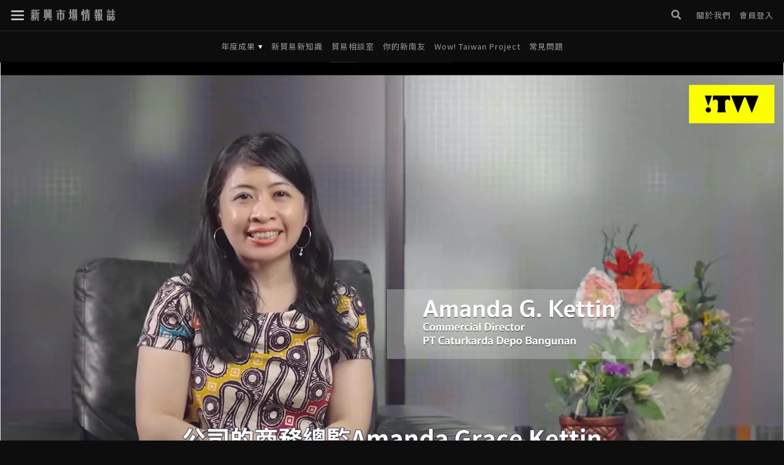

--- FILE ---
content_type: text/html; charset=UTF-8
request_url: https://mvp-plan.cdri.org.tw/article/detail/226
body_size: 17575
content:

<!DOCTYPE html>
<html lang="tw" data-wf-page="6061d11ddc4ced6d0eb1abe5" data-wf-site="6061d11ddc4ced0c99b1abe4">

<head>
    
    <meta charset="utf-8">

    
    <title>專家分享印尼當地三大最受歡迎建築材料！台灣建材產業進入印尼市場前該怎麼做？</title>
    <meta name     = "description"    content="專家分享印尼當地三大最受歡迎建築材料！台灣建材產業進入印尼市場前該怎麼做？" />
    <meta name     = "keywords"       content="印尼，建築材料，台灣建材產業" />
    <meta property = "og:title"       content="專家分享印尼當地三大最受歡迎建築材料！台灣建材產業進入印尼市場前該怎麼做？" />
    <meta property = "og:description" content="專家分享印尼當地三大最受歡迎建築材料！台灣建材產業進入印尼市場前該怎麼做？" />
    <meta property = "og:image"       content="https://mvp-plan.cdri.org.tw/uploads/files/7566/conversions/建材產業md-xl.png" />
    <meta property = "og:url"         content="https://mvp-plan.cdri.org.tw/article/detail/226" />
    <meta property = "og:type"        content="website" />
    <meta property ="og:image:width"  content="1200">
    <meta property ="og:image:height" content="630">
    <meta name     ="thumbnail"       content="" />

    <meta name="viewport" content="width=device-width, initial-scale=1.0, maximum-scale=1.0,user-scalable=0"/>
    <meta name="format-detection" content="telephone=no">
    <meta name="csrf-token" content="nfGKYuQDlEv3zel2j0KdsU2xrGNPfU94dHh2KlOd">
    <meta name="author" content="財團法人商業發展研究院"/>
    <meta name="copyright" content="財團法人商業發展研究院 copyright"/>
    <meta name="robots" content="all">
    <link rel="canonical" href="https://mvp-plan.cdri.org.tw/article/detail/226"/>

    <meta name="google-site-verification" content="pzGIWwd-sWxKiSonQepoW_hCzSP79zlCd7AzQJzpUgg"/>
    <meta name="facebook-domain-verification" content="vqgir9xqe6gk7k1vu22bjvest2behg"/>
    
    <meta property="fb:app_id" content="1094134187677400"/>
    <meta property="fb:admins" content="1195672703"/>
    <meta property="og:type" content="website"/>
    <meta property="og:locale" content="zh_TW"/>
    <meta property="og:url" content="https://mvp-plan.cdri.org.tw/article/detail/226"/>
    <meta property="og:image:secure_url"
          content="https://mvp-plan.cdri.org.tw "/>
    <meta property="og:image:alt" content="專家分享印尼當地三大最受歡迎建築材料！台灣建材產業進入印尼市場前該怎麼做？ - 新興市場情報誌"/>
    <meta property="og:site_name" content="新興市場情報誌"/>

    <link href="https://mvp-plan.cdri.org.tw/vendor/bootstrap/bootstrap.min.css" rel="stylesheet" type="text/css"/>
    <link href="https://mvp-plan.cdri.org.tw/frontend/foreground/css/normalize.min.css?v=2025-12-03 12:27:15" rel="stylesheet" type="text/css">
    <link href="https://mvp-plan.cdri.org.tw/frontend/foreground/css/webflow.min.css?v=2025-12-03 12:27:15" rel="stylesheet" type="text/css">
    <link href="https://mvp-plan.cdri.org.tw/frontend/foreground/css/cdri.webflow.min.css?v=2025-12-03 12:27:15" rel="stylesheet" type="text/css">
    

    <link href="https://mvp-plan.cdri.org.tw/vendor/slim/slim.css" rel="stylesheet" type="text/css">
    <link href="https://mvp-plan.cdri.org.tw/backend/fgmaterial/js/plugins/sweetalert2/dist/sweetalert2.min.css" rel="stylesheet" type="text/css">
    <link href="https://mvp-plan.cdri.org.tw/vendor/fontawesome-pro-5.15.0-web/css/all.min.css" rel="stylesheet" type="text/css"/>
    <link href="https://mvp-plan.cdri.org.tw/vendor/fancybox/jquery.fancybox.min.css" rel="stylesheet" type="text/css"/>
    <link href="https://mvp-plan.cdri.org.tw/frontend/foreground/css/style.min.css?v=2025-12-03 12:27:15" rel="stylesheet" type="text/css">

    
    <link rel="apple-touch-icon" sizes="57x57" href="https://mvp-plan.cdri.org.tw/frontend/foreground/favicons/apple-icon-57x57.png">
    <link rel="apple-touch-icon" sizes="60x60" href="https://mvp-plan.cdri.org.tw/frontend/foreground/favicons/apple-icon-60x60.png">
    <link rel="apple-touch-icon" sizes="72x72" href="https://mvp-plan.cdri.org.tw/frontend/foreground/favicons/apple-icon-72x72.png">
    <link rel="apple-touch-icon" sizes="76x76" href="https://mvp-plan.cdri.org.tw/frontend/foreground/favicons/apple-icon-76x76.png">
    <link rel="apple-touch-icon" sizes="114x114" href="https://mvp-plan.cdri.org.tw/frontend/foreground/favicons/apple-icon-114x114.png">
    <link rel="apple-touch-icon" sizes="120x120" href="https://mvp-plan.cdri.org.tw/frontend/foreground/favicons/apple-icon-120x120.png">
    <link rel="apple-touch-icon" sizes="144x144" href="https://mvp-plan.cdri.org.tw/frontend/foreground/favicons/apple-icon-144x144.png">
    <link rel="apple-touch-icon" sizes="152x152" href="https://mvp-plan.cdri.org.tw/frontend/foreground/favicons/apple-icon-152x152.png">
    <link rel="apple-touch-icon" sizes="180x180" href="https://mvp-plan.cdri.org.tw/frontend/foreground/favicons/apple-icon-180x180.png">
    <link rel="icon" type="image/png" sizes="192x192" href="https://mvp-plan.cdri.org.tw/frontend/foreground/favicons/android-icon-192x192.png">
    <link rel="icon" type="image/png" sizes="32x32" href="https://mvp-plan.cdri.org.tw/frontend/foreground/favicons/favicon-32x32.png">
    <link rel="icon" type="image/png" sizes="96x96" href="https://mvp-plan.cdri.org.tw/frontend/foreground/favicons/favicon-96x96.png">
    <link rel="icon" type="image/png" sizes="16x16" href="https://mvp-plan.cdri.org.tw/frontend/foreground/favicons/favicon-16x16.png">
    <link rel="manifest" href="https://mvp-plan.cdri.org.tw/frontend/foreground/favicons/manifest.json">
    <meta name="msapplication-TileImage" content="https://mvp-plan.cdri.org.tw/frontend/foreground/ms-icon-144x144.png">

    <link href="https://mvp-plan.cdri.org.tw/vendor/OwlCarousel2-2.3.4/owl.carousel.min.css" rel="stylesheet" type="text/css"/>
    <link href="https://mvp-plan.cdri.org.tw/vendor/OwlCarousel2-2.3.4/owl.theme.default.min.css" rel="stylesheet" type="text/css"/>
    <link href="https://mvp-plan.cdri.org.tw/vendor/bootstrap-datetimepicker-master/bootstrap-datetimepicker.min.css" rel="stylesheet" type="text/css"/>

            <style>
            .no-js .owl-carousel,
            .owl-carousel.owl-loaded {
                display: flex;
                flex-direction: column-reverse;
                margin-top: 0;
                overflow: visible;
            }

            .owl-carousel .owl-stage-outer {
                margin-top: 0;
                width: 100%;
                z-index: 1;
            }

            .owl-theme .owl-nav {
                display: flex;
                height: 168px;
                position: absolute;
                right: 0;
                top: -10px;
                width: 100%;
            }

            .owl-theme .owl-dots {
                position: absolute;
                right: 33px;
                text-align: right;
                top: -25px;
            }

            .owl-theme .owl-dots .owl-dot span {
                background: #999999;
                height: 6px;
                width: 6px;
            }

            .owl-theme .owl-dots .owl-dot.active span,
            .owl-theme .owl-dots .owl-dot:hover span {
                background: #fdee00;
            }

            button.owl-dot:focus,
            button.owl-prev:focus,
            button.owl-next:focus {
                outline: none;
            }

            .owl-carousel .owl-nav button.owl-next,
            .owl-carousel .owl-nav button.owl-prev {
                align-items: center;
                background-color: rgba(0, 0, 0, 0.5);
                border-radius: 0;
                display: flex;
                font-size: 44px;
                height: 100%;
                justify-content: center;
                left: auto;
                margin: 0;
                position: absolute;
                right: 0;
                transition: 1s all;
                width: 31px;
                z-index: 2;
            }

            .owl-carousel .owl-nav button.owl-next:hover,
            .owl-carousel .owl-nav button.owl-prev:hover {
                background-color: rgba(13, 13, 13, 1);
            }

            .owl-carousel .owl-nav button.owl-prev {
                left: 0;
                position: absolute;
                right: auto;
            }

            .owl-carousel .owl-nav button.owl-next span,
            .owl-carousel .owl-nav button.owl-prev span {
                color: #cccccc;
                position: relative;
                top: -5px;
            }

            .owl-carousel .owl-nav button.owl-next span:hover,
            .owl-carousel .owl-nav button.owl-prev span:hover,
            .owl-carousel .owl-nav button.owl-next:hover span,
            .owl-carousel .owl-nav button.owl-prev:hover span {
                color: #fdee00;
            }

            .owl-theme .owl-nav [class*=owl-]:hover {
                background: transparent;
                color: #fdee00;
                text-decoration: none;
            }

            @media  screen and (max-width: 600px) {
                .owl-theme .owl-nav.disabled + .owl-dots {
                    left: 0;
                    margin-top: 25px;
                    right: auto;
                    text-align: left;
                }
            }
        </style>
    
    <script src="https://mvp-plan.cdri.org.tw/vendor/jquery/jquery-3.6.0.min.js" type="text/javascript"></script>

    








    <script src="https://mvp-plan.cdri.org.tw/vendor/html5shiv/html5shiv.min.js" type="text/javascript" defer></script>

    <script type="text/javascript">
        !function (o, c) {
            var n = c.documentElement,
                t = " w-mod-";
            n.className += t + "js", ("ontouchstart" in o || o.DocumentTouch && c instanceof DocumentTouch) && (n.className += t + "touch")
        }(window, document);
    </script>

    <script src="https://mvp-plan.cdri.org.tw/vendor/placeholders/placeholders.min.js" type="text/javascript" defer></script>

    <script src="https://mvp-plan.cdri.org.tw/vendor/bootstrap/bootstrap.min.js" type="text/javascript" defer></script>
    <script src="https://mvp-plan.cdri.org.tw/vendor/popper.min.js" type="text/javascript" defer></script>
    <script src="https://mvp-plan.cdri.org.tw/vendor/OwlCarousel2-2.3.4/owl.carousel.min.js"></script>
    <script src="https://mvp-plan.cdri.org.tw/vendor/slim/slim.kickstart.js" defer></script>
    <script src="https://mvp-plan.cdri.org.tw/vendor/slim/slim.jquery.js" defer></script>
    <script src="https://mvp-plan.cdri.org.tw/vendor/gsap.min.js"></script>

    <script type="text/javascript" src="https://mvp-plan.cdri.org.tw/vendor/Parsley/parsley.min.js"></script>
    <script type="text/javascript" src="https://mvp-plan.cdri.org.tw/vendor/Parsley/zh_tw.js"></script>
    <script src="https://mvp-plan.cdri.org.tw/vendor/moment.min.js"></script>
    <script src="https://mvp-plan.cdri.org.tw/vendor/bootstrap-datetimepicker-master/bootstrap-datetimepicker.min.js" defer></script>
    <script type="text/javascript" src="https://mvp-plan.cdri.org.tw/backend/fgmaterial/js/plugins/sweetalert2/dist/sweetalert2.js"></script>

    <!-- Google Tag Manager -->
            <script>(function(w,d,s,l,i){w[l]=w[l]||[];w[l].push({'gtm.start':
                    new Date().getTime(),event:'gtm.js'});var f=d.getElementsByTagName(s)[0],
                j=d.createElement(s),dl=l!='dataLayer'?'&l='+l:'';j.async=true;j.src=
                'https://www.googletagmanager.com/gtm.js?id='+i+dl;f.parentNode.insertBefore(j,f);
            })(window,document,'script','dataLayer','GTM-WP9SL9S');</script>
        <!-- End Google Tag Manager -->
    
</head>
<body data-w-id="6061d11ddc4cedabd7b1abe6"
      class=" card-no-border fix-header  master-page-knowledge "
      data-sessionhash=""
      data-sessionhashl2="">

            <!-- Google Tag Manager (noscript) -->
        <noscript><iframe src="https://www.googletagmanager.com/ns.html?id=GTM-WP9SL9S"
                          height="0" width="0" style="display:none;visibility:hidden"></iframe></noscript>
        <!-- End Google Tag Manager (noscript) -->
    
    
    <div id="top" class="body-container">
        
        <div class="loading rd_loading">
    <div class="ring-1"></div>
</div>
<div id="rd-open-menu"
     style="-webkit-transform:translate3d(0, -50px, 0) scale3d(1, 1, 1) rotateX(0) rotateY(0) rotateZ(0) skew(0, 0);-moz-transform:translate3d(0, -50px, 0) scale3d(1, 1, 1) rotateX(0) rotateY(0) rotateZ(0) skew(0, 0);-ms-transform:translate3d(0, -50px, 0) scale3d(1, 1, 1) rotateX(0) rotateY(0) rotateZ(0) skew(0, 0);transform:translate3d(0, -50px, 0) scale3d(1, 1, 1) rotateX(0) rotateY(0) rotateZ(0) skew(0, 0)"
     class="top-section">
    <div class="top-bar w-container">
        <div class="bar-group-1">
            <div class="ic-btn-menu rd-btn-menu">
                <div class="ic-menu">
                    <div style="display:none" class="embed-cross-icon w-embed">
                        <svg version="1.1" id="Layer_1" xmlns="http://www.w3.org/2000/svg" xmlns:xlink="http://www.w3.org/1999/xlink" x="0px" y="0px" viewbox="0 0 43.5 44" style="enable-background:new 0 0 43.5 44;" xml:space="preserve">
                            <path d="M1.5,44c-1.1,0-2-0.9-2-2c0-0.5,0.2-1,0.6-1.4l40-40c0.8-0.8,2-0.8,2.8,0c0.8,0.8,0.8,2,0,2.8l-40,40C2.5,43.8,2,44,1.5,44z" style="fill:currentColor"></path>
                            <path d="M41.5,44c-0.5,0-1-0.2-1.4-0.6l-40-40c-0.8-0.8-0.8-2,0-2.8s2-0.8,2.8,0l40,40c0.8,0.8,0.8,2,0,2.8C42.5,43.8,42,44,41.5,44z" style="fill:currentColor"></path>
                        </svg>
                    </div>
                    <div style="display:block" class="embed-menu-icon w-embed">
                        <svg version="1.1" id="Layer_1" xmlns="http://www.w3.org/2000/svg" xmlns:xlink="http://www.w3.org/1999/xlink" x="0px" y="0px" viewbox="0 0 18 14" style="enable-background:new 0 0 18 14;" xml:space="preserve">
                            <style type="text/css">
                                .st0 {
                                    fill: none;
                                    stroke: currentColor;
                                    stroke-width: 2;
                                    stroke-linecap: round;
                                    stroke-linejoin: round;
                                }
                            </style>
                            <g transform="translate(-15 -17)">
                                <g transform="translate(16 18.429)">
                                    <line class="st0" x1="0" y1="5.6" x2="15.4" y2="5.6"></line>
                                    <line class="st0" x1="0" y1="0.4" x2="15.4" y2="0.4"></line>
                                    <line class="st0" x1="0" y1="10.7" x2="15.4" y2="10.7"></line>
                                </g>
                            </g>
                        </svg>
                    </div>
                </div>
            </div>
            <div style="display:none;opacity:0" class="mega-section">
                <div class="mega-nav">
                                            <div class="mega-group-wrapper">
                                                            
                                <div class="mega-title">
                                                                            探索
                                                                    </div>
                                                                    <div class="mega-group">
                                                                                                                                    <button class="txt-link annual">
                                                    <p class="annual-btn">
                                                        
                                                                                                                    年度成果
                                                                                                                <svg xmlns="http://www.w3.org/2000/svg" width="8" height="7" viewBox="0 0 8 7">
                                                            <path id="polygon_img" d="M4,0,8,7H0Z" transform="translate(8 6) rotate(180)" fill="#fff"/>
                                                        </svg>
                                                    </p>
                                                    <div class="annual-list">
                                                                                                                    <a                                                                    href="https://2022event.cdri.org.tw/"
                                                                                                                                                                                             class="txt-link "
                                                                                                                        >
                                                                
                                                                                                                                    2022年度成果
                                                                                                                            </a>
                                                                                                                    <a                                                                    href="https://mvp-plan.cdri.org.tw/2023event"
                                                                                                                                                                                             class="txt-link "
                                                                                                                        >
                                                                
                                                                                                                                    2023年度成果
                                                                                                                            </a>
                                                                                                                    <a                                                                    href="https://mvp-plan.cdri.org.tw/2024event"
                                                                                                                                                                                             class="txt-link "
                                                                                                                        >
                                                                
                                                                                                                                    2024專家來台
                                                                                                                            </a>
                                                                                                                    <a                                                                    href="https://mvp-plan.cdri.org.tw/2024achievements"
                                                                                                                                                                                             class="txt-link "
                                                                                                                        >
                                                                
                                                                                                                                    2024年度成果
                                                                                                                            </a>
                                                                                                            </div>
                                                </button>
                                                                                                                                                                                <a                                                        href="https://mvp-plan.cdri.org.tw/knowledge"
                                                                                                                                                         class="txt-link "
                                                                                                >
                                                    
                                                                                                            新貿易新知識
                                                                                                    </a>
                                                                                                                                                                                <a                                                        href="https://mvp-plan.cdri.org.tw/advisory"
                                                                                                                                                         class="txt-link "
                                                                                                >
                                                    
                                                                                                            貿易相談室
                                                                                                    </a>
                                                                                                                                                                                <a                                                        href="https://mvp-plan.cdri.org.tw/new-friends"
                                                                                                                                                         class="txt-link "
                                                                                                >
                                                    
                                                                                                            你的新南友
                                                                                                    </a>
                                                                                                                                                                                <a                                                        href="https://bit.ly/2T5QTmI"
                                                                                                                                                         class="txt-link "
                                                                                                    target=&quot;_blank&quot;
                                                                                                    >
                                                    
                                                                                                            Wow! Taiwan Project
                                                                                                    </a>
                                                                                                                                                                                <a                                                        href="https://mvp-plan.cdri.org.tw/faq"
                                                                                                                                                         class="txt-link "
                                                                                                >
                                                    
                                                                                                            常見問題
                                                                                                    </a>
                                                                                                                        </div>
                                                                                                    
                                    <div class="mega-link-search">
                                        <div class="mega-search-form-wrapper w-form">
                                            <form method="POST" action="https://mvp-plan.cdri.org.tw/cdri/search" accept-charset="UTF-8" id="search-form" class="validated mega-search-form"><input name="_token" type="hidden" value="nfGKYuQDlEv3zel2j0KdsU2xrGNPfU94dHh2KlOd">
                                            <input type="hidden" name="_token" value="nfGKYuQDlEv3zel2j0KdsU2xrGNPfU94dHh2KlOd">                                            <input id="mega-search" class="text-field w-input" type="text" name="keyworlds" placeholder="輸入關鍵字" required data-parsley-special-char="" data-parsley-length="[1, 20]"
                                                   data-parsley-error-message="1-20 個字元且不能有特殊字元">
                                            <button class="btn input-group-text btn-mega-search-submit w-button" type="submit" form="search-form" value="Submit"><i class="fal fa-search text-grey" aria-hidden="true"></i></button>
                                            </form>

                                        </div>
                                    </div>
                                                                                                                        </div>
                                            <div class="mega-group-wrapper">
                                                            
                                <div class="mega-title">
                                                                            會員
                                                                    </div>
                                                                    <div class="mega-group">
                                                                                                                                    <a                                                        href="#"
                                                                                                                                                         class="txt-link "
                                                                                                    data-w-id=b37a14df-b8be-2c5d-4a9f-9d0e91bac017
                                                                                                    >
                                                    
                                                                                                            會員中心
                                                                                                    </a>
                                                                                                                                                                                <a                                                        href="#"
                                                                                                                                                         class="txt-link "
                                                                                                    data-w-id=b37a14df-b8be-2c5d-4a9f-9d0e91bac01a
                                                                                                    >
                                                    
                                                                                                            註冊會員
                                                                                                    </a>
                                                                                                                                                                                <a                                                        href="https://mvp-plan.cdri.org.tw/regulations-and-downloads"
                                                                                                                                                         class="txt-link "
                                                                                                >
                                                    
                                                                                                            資訊下載與法規專區
                                                                                                    </a>
                                                                                                                        </div>
                                                                                                                    </div>
                                            <div class="mega-group-wrapper">
                                                            
                                <div class="mega-title">
                                                                            更多
                                                                    </div>
                                                                    <div class="mega-group">
                                                                                                                                    <a                                                        href="https://mvp-plan.cdri.org.tw/news"
                                                                                                                                                         class="txt-link "
                                                                                                >
                                                    
                                                                                                            最新公告
                                                                                                    </a>
                                                                                                                                                                                <a                                                        href="https://mvp-plan.cdri.org.tw/news/3"
                                                                                                                                                         class="txt-link "
                                                                                                >
                                                    
                                                                                                            趨勢新聞
                                                                                                    </a>
                                                                                                                                                                                <a                                                        href="https://mvp-plan.cdri.org.tw/about-us"
                                                                                                                                                         class="txt-link "
                                                                                                >
                                                    
                                                                                                            關於我們
                                                                                                    </a>
                                                                                                                                                                                <a                                                        href="https://mvp-plan.cdri.org.tw/pages/privacy-policy"
                                                                                                                                                         class="txt-link "
                                                                                                >
                                                    
                                                                                                            隱私權
                                                                                                    </a>
                                                                                                                                                                                <a                                                        href="https://mvp-plan.cdri.org.tw/pages/terms-of-use"
                                                                                                                                                         class="txt-link "
                                                                                                >
                                                    
                                                                                                            使用條款
                                                                                                    </a>
                                                                                                                        </div>
                                                                                                                    </div>
                    
                    
                    <div class="mega-group-wrapper">
                        <div class="mega-title">
                            年度成果
                        </div>
                        <a href="https://mvp-plan.cdri.org.tw/2024achievements" class="mega-link w-inline-block">
                            <div>2024年</div>
                        </a>
                        <a href="https://mvp-plan.cdri.org.tw/2023event" class="mega-link w-inline-block">
                            <div>2023年</div>
                        </a>
                    </div>
                </div>
                <div data-w-id="a32fd10f-ee8a-1246-f740-e91e76f56103" class="bg-black-transparent"></div>
            </div>
            <a href="https://mvp-plan.cdri.org.tw" aria-current="page" class="btn-logo w-inline-block w--current">
                <div class="ic-logo">
                    <div class="embed-logo-emm w-embed">
                        <svg version="1.1" id="Layer_1" xmlns="http://www.w3.org/2000/svg" xmlns:xlink="http://www.w3.org/1999/xlink" x="0px" y="0px" viewbox="0 0 482.6 66.3" style="enable-background:new 0 0 482.6 66.3;" xml:space="preserve">
                          <style type="text/css">
                              .st0 {
                                  fill: currentColor;
                              }
                          </style>
                            <g id="Layer_2_1_">
                                <g id="Layer_1-2">
                                    <path class="st0" d="M5.1,46.1v-5.3h5.1v3.7C10,49.3,7.2,54.2,2,59.1H0C3.1,55.5,4.9,50.9,5.1,46.1z M3.4,10.6V7.4h11.8
			c-0.9-2.3-1.7-4.7-2.2-7.2L13.2,0c1.5,0.8,2.9,1.6,4.2,2.7c0.5,0.5,1.1,0.8,1.7,1.1c-0.3,1.3-0.9,2.6-1.7,3.7h9v3.2h-5.6l2.2,1.1
			L18,21.7h9v3.2h-9.5v7.4h8.5v3.2h-8.5v23.6c0,2.1-2.4,4-7.3,5.6c-0.2,0-0.4,0.1-0.6,0.3c-0.2-1.2-0.8-1.7-1.7-1.3L4,64.7l-0.6-0.8
			c5.8-2.3,8.8-4.1,9-5.3V35.5H2.8v-3.2h9.6v-7.4H1.7v-3.2h8.5c-1.3-3.6-2.1-7.3-2.3-11.1H3.4z M11.3,21.7h4.5l4.5-11.1H8.5
			c2.8,3.5,4.5,5.7,5.1,6.4C12.8,18.7,12,20.3,11.3,21.7z M19.2,37.4h0.3c1.9,6.7,4.2,10.5,7,11.4c-1.9,2.2-2.2,5.4-0.9,8l-0.3,0.3
			C20.9,54.6,18.8,48,19.2,37.4z M28.8,3.7h5.1v3.2c4-0.9,7.8-2.5,11.3-4.8c1.7,1.6,3.6,2.9,5.6,4v0.3c-5.6,1.2-11.2,1.9-16.9,2.1
			v11.1h16.3v3.2h-5.6V66h-5.1V22.8h-5.6v22.8c-0.8,8.8-4.7,15.5-11.8,19.9h-2.3c5.8-5,8.8-11.6,9-19.9L28.8,3.7z"></path>
                                    <path class="st0" d="M104.6,1.6h4.5v43.2h4.2V32.6h-3.1V30h3.1V18.3h-3.1v-2.6h3.1v-9h-3.1V4.2h3.1V2.4h4.8v42.4h4.2v2.9H73.8
			v-2.9h4.2V2.4h5.1v4.8c0.7-0.9,1.7-2,2.8-3.4l0.8,0.8C87.1,4.8,87.6,5,88,5V1.6h4.5V4h12.1L104.6,1.6z M86.8,50.6h7.3
			c-1.7,5.1-6.6,10.3-14.7,15.7h-3.4C82.9,62.1,86.4,56.8,86.8,50.6z M83.2,9v6.6h3.7v2.7h-3.7V30h3.7v2.7h-3.7v12.2H88V7.2
			C86.3,7.6,84.7,8.2,83.2,9z M104.6,6.3H92.5v38.5h12.1V6.3z M93.6,12.4h9.9v2.7h-9.9V12.4z M94.2,19.6h3.1v2.7h2.8v-2.9h2.8v22.5
			h-2.8V39h-2.8v2.9h-3.1V19.6z M100.1,24.6h-2.8v12h2.8V24.6z M104.9,49h0.8c2.3,4.8,7.1,7.9,14.7,9.3c-2.1,2.1-3.2,5-2.8,8
			C110.2,62,106,56.3,104.9,49L104.9,49z"></path>
                                    <path class="st0" d="M147.7,12.5V9.5h23.1c-0.3-0.4-0.6-0.9-0.8-1.3c-1.5-2.5-2.7-5.2-3.7-8l0.3-0.3c3.1,1.5,6,3.3,8.7,5.3
			c-0.5,1.6-1.2,3-2.2,4.2h23.1v2.9h-21.4v10.7h9.9v-2.4h5.9V52c-0.2,3.7-2.6,6.4-7.3,8c-0.2-1.2-0.8-1.7-2-1.3l-4.2,0.7l-0.6-1.3
			c5.8-0.7,8.5-2.7,8.2-5.8V26h-9.9v40h-5.9V26h-10.1v32.6h-5.9V20.7h5.9v2.4h10.1V12.5H147.7z"></path>
                                    <path class="st0" d="M224.9,1.1h5.6v17.2h5.9v2.9h-5.9v26c1.5-1.2,2.8-2.6,3.9-4.2l0.6,0.3c-2.6,6.2-8,11.2-16.1,15.1
			c0.6-2.4-0.1-5-2-6.6c2.7,0.1,5.4-0.5,7.9-1.6V21.2h-6.2v-2.9h6.2L224.9,1.1z M233.9,28.1h32.2V31h-20.3c-0.3,1.5-0.8,3.1-1.4,4.5
			h14.4v-2.1h5.1v24.1c0.6,3-2.4,5.7-9,8.2c-0.6-0.9-1.1-1.2-1.7-0.8l-3.4,0.8l-0.3-0.8c6.4-1.8,9.4-3.8,9-6.1V38.4h-14.9
			c-2.5,4.7-5.2,9.2-8.2,13.5h-2.2c4.1-5.1,6.4-12.1,6.8-21H234L233.9,28.1z M242.9,41.4h5.6c-0.9,4.6-2.2,8-3.7,10.3
			c-1.8,2.6-3.9,5-6.2,7.2l-2.2,3.2h-2.8C240.4,55.7,243.6,48.8,242.9,41.4L242.9,41.4z M245.2,1.4V4h12.1V1.3h5.7v24.4h-5.9v-2.9
			H245v2.9h-5.6V1.3L245.2,1.4z M250.6,41.4h5.6c-0.2,1.1-0.3,1.4-0.3,1.1c-0.4,3-0.7,5-0.9,5.8c-1.1,4.6-5.3,10.2-12.7,16.7h-2.8
			C247.3,58.8,251,50.9,250.6,41.4L250.6,41.4z M257.3,6.6H245v5.3h10.1v2.7H245v5.6h12.4L257.3,6.6z"></path>
                                    <path class="st0" d="M290.6,28.9V13.3h4.8v15.4c0,2.7-2.1,4.6-6.2,5.8v-1.6C290.1,32.3,290.6,31,290.6,28.9z M303.3,14.8V66h-5.6
			V1h5.6v10.7c3.2,2.3,5.5,3.9,6.8,4.8c-0.4,3.2-0.9,5.2-1.7,6.1C307.3,21.5,305.6,18.9,303.3,14.8z M320.2,6.9V0.5h5.6v6.4h11.8
			v2.7h-11.8v5.3H336v2.6h-10.1v5.3h11.8v2.6h-31v-2.6h13.5v-5.3h-8.5v-2.6h8.5V9.5h-12.4V6.9H320.2z M316.8,50.4v15.1h-5.6V28.6
			h5.6v2.6h12.4v-3.2h5.6v30.5c0.4,3.3-1.6,5.8-5.9,7.4c-0.2-1.1-0.9-1.2-2.3-0.5l-3.7,0.8l-0.6-0.8c5.1-1.8,7.3-3.7,6.8-5.8V33.9
			h-12.4v4.8H327v2.7h-10.2v6.4H327v2.7L316.8,50.4z"></path>
                                    <path class="st0" d="M372.9,1.3h5.6v8.2h6.8v2.9h-6.8v8h7.3v2.6h-21.7v-2.7h8.7v-8H365V9.5h7.9L372.9,1.3z M380.5,23.6l3.1,0.8
			l-4.2,10.9h5.9v2.9h-6.8v8h7.3v2.9h-7.3V66h-5.6V49h-8.5v-2.9h8.5v-8h-8.2v-2.9h5.4c-1.2-3.7-2.1-7.5-2.5-11.4h0.3
			c2.3,2.4,4.5,5,6.5,7.7c-0.9,1.4-1.9,2.6-3.1,3.7h5.4L380.5,23.6z M386.7,2.1h5.6v2.6h8.5V1.9h5.9v13.8c0.6,2.5-2.3,5.1-8.5,8
			c-0.2-0.4-0.8-0.5-1.7-0.5l-3.1,1.1l-0.3-0.8c5.1-1.6,7.6-3.6,7.6-6.1V8h-8.5v21.7h10.1v-2.9h6.2c-0.4,11.5-2.1,20.1-5.1,25.7
			c1.8,2,4.2,3.5,6.8,4.2c-2.2,1.2-2.7,4.2-1.4,9c-3.3-2.4-6.2-5.3-8.4-8.8c-0.7,0.4-1.2,1-1.7,1.6c-2.8,3.3-4.7,5.6-5.6,6.9h-1.1
			V66h-5.4L386.7,2.1z M394.6,32.9h-2.3v31.6c2.5-3.2,4.6-6.6,6.2-10.3C396,48.6,394.6,41.5,394.6,32.9L394.6,32.9z M402.2,32.9
			h-6.5c0.4,5.8,2,11.4,4.8,16.5C401.8,43.9,402.3,38.4,402.2,32.9L402.2,32.9z"></path>
                                    <path class="st0" d="M436.1,11.4h19.2v2.9h-19.2V11.4z M454.4,20.1v2.7h-16.9v-2.7H454.4z M454.4,28.6v2.9h-16.9v-2.9H454.4z
			 M437.5,36.1h5.1v3.7h5.9v-3.7h5.1v28.4h-5.1v-5h-5.9v5h-5.1V36.1z M442.3,0.5l0.6-0.3c3,2.7,5.3,4.7,6.8,6.1
			c-0.9,1.9-2.3,3.5-4,4.8C444.1,7.8,442.9,4.2,442.3,0.5z M442.6,42.7v14.1h5.9V42.7H442.6z M456.4,41.6h4.2v8.2
			c0,4.1-0.4,6.6-1.1,7.7c-1.2,1.9-2.9,3.4-4.8,4.5v-1.8c1.1,0,1.7-2,1.7-6.1V41.6z M465.7,0.5h5.6V13h11.3v3.2h-11.3v11.9h9.6V31
			h-13.5c0.8,1.2,2.1,3.6,4,7.2c0.5,0.9,1,1.7,1.7,2.4c-1,1.9-2.1,3.8-3.4,5.6c-0.8-1.9-1.4-4-1.7-6.1v19.4c1.3,1.8,2.8,1.8,4.5,0
			l1.7-10.9h0.6v8.2h1.1v5.8c0,2.3-1.2,3.4-3.7,3.4h-5.9c-2.3,0.2-3.3-1.2-3.1-4V39.8h4.8c-0.8-2.9-1.3-5.8-1.7-8.8h-9.3v-2.9h8.7
			V16.2h-9.3V13h9.3V0.5z M475,39l0.6-0.3c0.9,1.8,2.8,5.8,5.6,12.2c0.3,0.7,0.7,1.4,1.1,2.1c-0.8,2.2-2.1,4.3-3.7,6.1
			C476.7,52.5,475.5,45.8,475,39z"></path>
                                </g>
                            </g>
                        </svg>
                    </div>
                </div>
            </a>
        </div>
        <div class="bar-group-2">
            <div class="social-menu">





















                <a data-w-id="a32fd10f-ee8a-1246-f740-e91e76f56112" href="#" class="ic-btn ic-btn-search w-inline-block">
                    <div class="ic-social">
                        <div class="embed-magnifier-icon w-embed">
                            <i class="fas fa-search"></i>
                        </div>
                    </div>
                </a>
            </div>
            <div class="sub-menu">
                <a href="https://mvp-plan.cdri.org.tw/about-us" class="txt-link">關於我們</a>
                                    <a href="javascript:void(0)" data-w-id="a32fd10f-ee8a-1246-f740-e91e76f5611a" class="txt-link txt-login" id="header-login">會員登入</a>
                            </div>
        </div>
    </div>
</div>
<div style="display:none" class="search-wrapper">
    <div class="search-content">
        <div class="search-form-wrapper w-form">
            <form method="POST" action="https://mvp-plan.cdri.org.tw/cdri/search" accept-charset="UTF-8" id="search-form-top" class="validated search-form"><input name="_token" type="hidden" value="nfGKYuQDlEv3zel2j0KdsU2xrGNPfU94dHh2KlOd">
            <input type="hidden" name="_token" value="nfGKYuQDlEv3zel2j0KdsU2xrGNPfU94dHh2KlOd">            <input id="top-search" class="search-input w-input" type="text" name="keyworlds" placeholder="輸入關鍵字" required data-parsley-special-char="" data-parsley-length="[1, 20]"
                   data-parsley-error-message="1-20 個字元且不能有特殊字元">
            <button class="ic-btn-cta-outline-white btn-search w-button" type="submit" form="search-form-top" value="Submit"><i class="fal fa-search text-grey" aria-hidden="true"></i></button>

            </form>
            





        </div>
    </div>
</div>
    </div>

    <div id="top" class="body-container">
        
    
    <div data-w-id="1871a7a8-1179-5039-e6d6-8240bcc6adf8"
     style="-webkit-transform:translate3d(0, -100px, 0) scale3d(1, 1, 1) rotateX(0) rotateY(0) rotateZ(0) skew(0, 0);-moz-transform:translate3d(0, -100px, 0) scale3d(1, 1, 1) rotateX(0) rotateY(0) rotateZ(0) skew(0, 0);-ms-transform:translate3d(0, -100px, 0) scale3d(1, 1, 1) rotateX(0) rotateY(0) rotateZ(0) skew(0, 0);transform:translate3d(0, -100px, 0) scale3d(1, 1, 1) rotateX(0) rotateY(0) rotateZ(0) skew(0, 0);opacity:0"
     class="section header">
    <div class="header w-container">
        <div id="nav" class="nav">
                                                                                                                                    <button class="txt-link annual">
                                    <p class="annual-btn">
                                        
                                                                                    年度成果
                                                                                <svg xmlns="http://www.w3.org/2000/svg" width="8" height="7" viewBox="0 0 8 7">
                                            <path id="polygon_img" d="M4,0,8,7H0Z" transform="translate(8 6) rotate(180)" fill="#fff"/>
                                        </svg>
                                    </p>
                                    <div class="annual-list">
                                                                                    <a                                                    href="https://2022event.cdri.org.tw/"
                                                                                                                                             class="txt-link "
                                                                                        >
                                                
                                                                                                    2022年度成果
                                                                                            </a>
                                                                                    <a                                                    href="https://mvp-plan.cdri.org.tw/2023event"
                                                                                                                                             class="txt-link "
                                                                                        >
                                                
                                                                                                    2023年度成果
                                                                                            </a>
                                                                                    <a                                                    href="https://mvp-plan.cdri.org.tw/2024event"
                                                                                                                                             class="txt-link "
                                                                                        >
                                                
                                                                                                    2024專家來台
                                                                                            </a>
                                                                                    <a                                                    href="https://mvp-plan.cdri.org.tw/2024achievements"
                                                                                                                                             class="txt-link "
                                                                                        >
                                                
                                                                                                    2024年度成果
                                                                                            </a>
                                                                            </div>
                                </button>
                            
                                                                                    <a                                        href="https://mvp-plan.cdri.org.tw/knowledge"
                                                                                                         class="txt-link "
                                                                >
                                    
                                                                            新貿易新知識
                                                                    </a>
                            
                                                                                    <a                                        href="https://mvp-plan.cdri.org.tw/advisory"
                                                                                                         class="txt-link "
                                                                >
                                    
                                                                            貿易相談室
                                                                    </a>
                            
                                                                                    <a                                        href="https://mvp-plan.cdri.org.tw/new-friends"
                                                                                                         class="txt-link "
                                                                >
                                    
                                                                            你的新南友
                                                                    </a>
                            
                                                                                    <a                                        href="https://bit.ly/2T5QTmI"
                                                                                                         class="txt-link "
                                                                    target=&quot;_blank&quot;
                                                                    >
                                    
                                                                            Wow! Taiwan Project
                                                                    </a>
                            
                                                                                    <a                                        href="https://mvp-plan.cdri.org.tw/faq"
                                                                                                         class="txt-link "
                                                                >
                                    
                                                                            常見問題
                                                                    </a>
                            
                                                                                                                                
        </div>
    </div>
</div>

            <div data-w-id="82e523a1-0400-ec13-7639-0d51e1a422e1" class="section">
            <div class="wrapper inner-video-hero w-container">
                <div class="inner-hero-img">
                    <div style="padding-top:56.17021276595745%" class="w-embed-youtubevideo inner-hero-video">
                        <iframe src="https://player.vimeo.com/video/763233731?title=0&byline=0&portrait=0" frameborder="0" style="position:absolute;left:0;top:0;width:100%;height:100%;pointer-events:auto" allow="autoplay;
                        encrypted-media" sandbox="allow-same-origin allow-scripts" allowfullscreen></iframe>



                    </div>
                </div>
            </div>
        </div>
    
    <div class="wrapper w-container" id="gtm-tracking-video">
        <div class="inner-title-wrapper">
            <div class="inner-title">
                <div class="breadcrumbs">
                    <a href="https://mvp-plan.cdri.org.tw" class="breadcrumb-item-home w-inline-block">
                        <div class="ic-home w-embed">
                            <svg width="14" height="15" viewbox="0 0 14 15">
                                <path style="fill:currentColor"
                                      d="M2.33333333,14.8333333 C1.37143739,14.8333333 0.582560406,14.0925511 0.506077447,13.1503618 L0.5,13 L0.5,5.66666667 C0.5,5.54323049 0.54559131,5.42532547 0.626185989,5.33460012 L0.693029693,5.27199056 L6.69302969,0.605323891 C6.84779133,0.48495373 7.05565288,0.467757992 7.22558592,0.553736679 L7.30697031,0.605323891 L13.3069703,5.27199056 C13.4044049,5.34777304 13.4694832,5.45614732 13.4916171,5.57546489 L13.5,5.66666667 L13.5,13 C13.5,13.9618959 12.7592178,14.7507729 11.8170285,14.8272559 L11.6666667,14.8333333 L2.33333333,14.8333333 Z M7,1.632 L1.5,5.91 L1.5,13 C1.5,13.3894316 1.76712794,13.716472 2.12814492,13.8078826 L2.22880177,13.8268405 L2.33333333,13.8333333 L4.5,13.833 L4.5,7.66666667 C4.5,7.42120678 4.67687516,7.2170583 4.91012437,7.17472234 L5,7.16666667 L9,7.16666667 C9.24545989,7.16666667 9.44960837,7.34354183 9.49194433,7.57679103 L9.5,7.66666667 L9.5,13.833 L11.6666667,13.8333333 C12.0915011,13.8333333 12.442085,13.515429 12.4935072,13.1045316 L12.5,13 L12.5,5.911 L7,1.632 Z M8.5,8.166 L5.5,8.166 L5.5,13.833 L8.5,13.833 L8.5,8.166 Z"></path>
                            </svg>
                        </div>
                    </a>
                    <div class="ic-chevron-right w-embed">
                        <svg width="8" height="14" viewbox="0 0 8 14">
                            <path style="fill:currentColor"
                                  d="M0.646446609,0.646446609 C0.820012961,0.472880258 1.08943736,0.453595107 1.2843055,0.588591159 L1.35355339,0.646446609 L7.35355339,6.64644661 C7.52711974,6.82001296 7.54640489,7.08943736 7.41140884,7.2843055 L7.35355339,7.35355339 L1.35355339,13.3535534 C1.15829124,13.5488155 0.841708755,13.5488155 0.646446609,13.3535534 C0.472880258,13.179987 0.453595107,12.9105626 0.588591159,12.7156945 L0.646446609,12.6464466 L6.293,7 L0.646446609,1.35355339 C0.472880258,1.17998704 0.453595107,0.910562638 0.588591159,0.715694497 L0.646446609,0.646446609 Z"></path>
                        </svg>
                    </div>
                    <a href="https://mvp-plan.cdri.org.tw/advisory" class="breadcrumb-link-text">貿易相談室</a>
                    <div class="ic-chevron-right w-embed">
                        <svg width="8" height="14" viewbox="0 0 8 14">
                            <path style="fill:currentColor"
                                  d="M0.646446609,0.646446609 C0.820012961,0.472880258 1.08943736,0.453595107 1.2843055,0.588591159 L1.35355339,0.646446609 L7.35355339,6.64644661 C7.52711974,6.82001296 7.54640489,7.08943736 7.41140884,7.2843055 L7.35355339,7.35355339 L1.35355339,13.3535534 C1.15829124,13.5488155 0.841708755,13.5488155 0.646446609,13.3535534 C0.472880258,13.179987 0.453595107,12.9105626 0.588591159,12.7156945 L0.646446609,12.6464466 L6.293,7 L0.646446609,1.35355339 C0.472880258,1.17998704 0.453595107,0.910562638 0.588591159,0.715694497 L0.646446609,0.646446609 Z"></path>
                        </svg>
                    </div>
                    <a href="https://mvp-plan.cdri.org.tw/advisory/1" class="breadcrumb-link-text active">VIDEO</a>
                </div>
                <h2 class="h2">
                    專家分享印尼當地三大最受歡迎建築材料！台灣建材產業進入印尼市場前該怎麼做？
                                    </h2>
                <div class="deco-line-yellow"></div>
                

				                                    <p class="my-3">
                                                                                                </p>
                
                            </div>
        </div>
            </div>

    
        
        <div class="footer-section">
    <div class="footer-wrapper">
        <div class="container">
            <div class="row">
                <div class="col-12 mt-5 text-center">
                    <div class="visitors mx-auto h6">目前瀏覽人數 15077641</div>
                </div>
            </div>
        </div>
        <div class="wrapper footer w-container">

                            <div class="sitemap-group-wrapper">
                                            
                        <div class="footer-title">
                                                            探索
                                                    </div>
                                                    <div class="sitemap-group">
                                                                    <a                                        href="https://mvp-plan.cdri.org.tw/knowledge"
                                                                                                                     class=" sitemap-link w-inline-block"
                                                                        >
                                        <div>
                                            
                                        </div>
                                                                                    <div>
                                                                                                    新貿易新知識
                                                                                            </div>
                                                                            </a>
                                                                    <a                                        href="https://mvp-plan.cdri.org.tw/advisory"
                                                                                                                     class=" sitemap-link w-inline-block"
                                                                        >
                                        <div>
                                            
                                        </div>
                                                                                    <div>
                                                                                                    貿易相談室
                                                                                            </div>
                                                                            </a>
                                                                    <a                                        href="https://mvp-plan.cdri.org.tw/new-friends"
                                                                                                                     class=" sitemap-link w-inline-block"
                                                                        >
                                        <div>
                                            
                                        </div>
                                                                                    <div>
                                                                                                    你的新南友
                                                                                            </div>
                                                                            </a>
                                                                    <a                                        href="https://bit.ly/33Wv3Ek"
                                                                                                                     class=" sitemap-link w-inline-block"
                                                                        >
                                        <div>
                                            
                                        </div>
                                                                                    <div>
                                                                                                    Wow! Taiwan Project
                                                                                            </div>
                                                                            </a>
                                                                    <a                                        href="https://mvp-plan.cdri.org.tw/2022event"
                                                                                                                     class=" sitemap-link w-inline-block"
                                     target=&quot;_blank&quot;                                     >
                                        <div>
                                            
                                        </div>
                                                                                    <div>
                                                                                                    歷年成果
                                                                                            </div>
                                                                            </a>
                                                            </div>
                                                            </div>
                            <div class="sitemap-group-wrapper">
                                            
                        <div class="footer-title">
                                                            會員
                                                    </div>
                                                    <div class="sitemap-group">
                                                                    <a                                        href="https://mvp-plan.cdri.org.tw/#"
                                                                                                                     class=" sitemap-link w-inline-block"
                                     data-w-id=b37a14df-b8be-2c5d-4a9f-9d0e91bac017                                     >
                                        <div>
                                            
                                        </div>
                                                                                    <div>
                                                                                                    會員中心
                                                                                            </div>
                                                                            </a>
                                                                    <a                                        href="#"
                                                                                                                     class=" sitemap-link w-inline-block"
                                     data-w-id=0c6778fa-727d-6427-f51f-6a137e292f94                                     >
                                        <div>
                                            
                                        </div>
                                                                                    <div>
                                                                                                    註冊會員
                                                                                            </div>
                                                                            </a>
                                                                    <a                                        href="https://mvp-plan.cdri.org.tw/regulations-and-downloads"
                                                                                                                     class=" sitemap-link w-inline-block"
                                                                        >
                                        <div>
                                            
                                        </div>
                                                                                    <div>
                                                                                                    資訊下載與法規專區
                                                                                            </div>
                                                                            </a>
                                                            </div>
                                                            </div>
                            <div class="sitemap-group-wrapper">
                                            
                        <div class="footer-title">
                                                            更多
                                                    </div>
                                                    <div class="sitemap-group">
                                                                    <a                                        href="https://mvp-plan.cdri.org.tw/news"
                                                                                                                     class=" sitemap-link w-inline-block"
                                                                        >
                                        <div>
                                            
                                        </div>
                                                                                    <div>
                                                                                                    最新公告
                                                                                            </div>
                                                                            </a>
                                                                    <a                                        href="https://mvp-plan.cdri.org.tw/news/3"
                                                                                                                     class=" sitemap-link w-inline-block"
                                                                        >
                                        <div>
                                            
                                        </div>
                                                                                    <div>
                                                                                                    趨勢新聞
                                                                                            </div>
                                                                            </a>
                                                                    <a                                        href="https://mvp-plan.cdri.org.tw/about-us"
                                                                                                                     class=" sitemap-link w-inline-block"
                                                                        >
                                        <div>
                                            
                                        </div>
                                                                                    <div>
                                                                                                    關於我們
                                                                                            </div>
                                                                            </a>
                                                                    <a                                        href="https://mvp-plan.cdri.org.tw/pages/privacy-policy"
                                                                                                                     class=" sitemap-link w-inline-block"
                                                                        >
                                        <div>
                                            
                                        </div>
                                                                                    <div>
                                                                                                    隱私權
                                                                                            </div>
                                                                            </a>
                                                                    <a                                        href="https://mvp-plan.cdri.org.tw/pages/terms-of-use"
                                                                                                                     class=" sitemap-link w-inline-block"
                                                                        >
                                        <div>
                                            
                                        </div>
                                                                                    <div>
                                                                                                    使用條款
                                                                                            </div>
                                                                            </a>
                                                            </div>
                                                            </div>
                    </div>
    </div>
    <div class="sponsors-wrapper">
        <div class="wrapper footer-sponsors w-container">
            <div class="logo-sponsors footer">
                                                        <a href="https://bit.ly/3yojfc2" target="_blank" class="sponsor footer w-inline-block">
                        <img src="https://mvp-plan.cdri.org.tw/uploads/files/10033/conversions/6062bb3f35da5bf755b04e16_logoboftmd-md.png" loading="lazy" alt="經濟部國際貿易局" class="logo-big-white"
                             title="經濟部國際貿易局官網">
                    </a>
                                                        <a href="https://bit.ly/3v539SC" target="_blank" class="sponsor footer w-inline-block">
                        <img src="https://mvp-plan.cdri.org.tw/uploads/files/4482/conversions/6062bb3f431eb364ab58fcd8_logocdri-md.png" loading="lazy" alt="商業發展研究院" class="logo-big-white"
                             title="商業發展研究院官網">
                    </a>
                            </div>
        </div>
    </div>
    <div class="bottom-wrapper">
        <div class="bottom-bar w-container">
            <div class="bar-group-wrapper">
                <div class="bar-group-1 bottom">
                    <a href="index.html" aria-current="page" class="ic-btn btn-logo bottom w-inline-block w--current">
                        <div class="ic-logo">
                            <div class="embed-logo-emm footer w-embed">


                                <svg version="1.1" id="Layer_1" xmlns="http://www.w3.org/2000/svg"
                                     xmlns:xlink="http://www.w3.org/1999/xlink" x="0px" y="0px" viewbox="0 0 482.6 66.3"
                                     style="enable-background:new 0 0 482.6 66.3;" xml:space="preserve">
                                      <style type="text/css">
                                          .st0 {
                                              fill: currentColor;
                                          }
                                      </style>
                                    <g id="Layer_2_1_">
                                        <g id="Layer_1-2">
                                            <path class="st0" d="M5.1,46.1v-5.3h5.1v3.7C10,49.3,7.2,54.2,2,59.1H0C3.1,55.5,4.9,50.9,5.1,46.1z M3.4,10.6V7.4h11.8
			c-0.9-2.3-1.7-4.7-2.2-7.2L13.2,0c1.5,0.8,2.9,1.6,4.2,2.7c0.5,0.5,1.1,0.8,1.7,1.1c-0.3,1.3-0.9,2.6-1.7,3.7h9v3.2h-5.6l2.2,1.1
			L18,21.7h9v3.2h-9.5v7.4h8.5v3.2h-8.5v23.6c0,2.1-2.4,4-7.3,5.6c-0.2,0-0.4,0.1-0.6,0.3c-0.2-1.2-0.8-1.7-1.7-1.3L4,64.7l-0.6-0.8
			c5.8-2.3,8.8-4.1,9-5.3V35.5H2.8v-3.2h9.6v-7.4H1.7v-3.2h8.5c-1.3-3.6-2.1-7.3-2.3-11.1H3.4z M11.3,21.7h4.5l4.5-11.1H8.5
			c2.8,3.5,4.5,5.7,5.1,6.4C12.8,18.7,12,20.3,11.3,21.7z M19.2,37.4h0.3c1.9,6.7,4.2,10.5,7,11.4c-1.9,2.2-2.2,5.4-0.9,8l-0.3,0.3
			C20.9,54.6,18.8,48,19.2,37.4z M28.8,3.7h5.1v3.2c4-0.9,7.8-2.5,11.3-4.8c1.7,1.6,3.6,2.9,5.6,4v0.3c-5.6,1.2-11.2,1.9-16.9,2.1
			v11.1h16.3v3.2h-5.6V66h-5.1V22.8h-5.6v22.8c-0.8,8.8-4.7,15.5-11.8,19.9h-2.3c5.8-5,8.8-11.6,9-19.9L28.8,3.7z"></path>
                                            <path class="st0" d="M104.6,1.6h4.5v43.2h4.2V32.6h-3.1V30h3.1V18.3h-3.1v-2.6h3.1v-9h-3.1V4.2h3.1V2.4h4.8v42.4h4.2v2.9H73.8
			v-2.9h4.2V2.4h5.1v4.8c0.7-0.9,1.7-2,2.8-3.4l0.8,0.8C87.1,4.8,87.6,5,88,5V1.6h4.5V4h12.1L104.6,1.6z M86.8,50.6h7.3
			c-1.7,5.1-6.6,10.3-14.7,15.7h-3.4C82.9,62.1,86.4,56.8,86.8,50.6z M83.2,9v6.6h3.7v2.7h-3.7V30h3.7v2.7h-3.7v12.2H88V7.2
			C86.3,7.6,84.7,8.2,83.2,9z M104.6,6.3H92.5v38.5h12.1V6.3z M93.6,12.4h9.9v2.7h-9.9V12.4z M94.2,19.6h3.1v2.7h2.8v-2.9h2.8v22.5
			h-2.8V39h-2.8v2.9h-3.1V19.6z M100.1,24.6h-2.8v12h2.8V24.6z M104.9,49h0.8c2.3,4.8,7.1,7.9,14.7,9.3c-2.1,2.1-3.2,5-2.8,8
			C110.2,62,106,56.3,104.9,49L104.9,49z"></path>
                                            <path class="st0" d="M147.7,12.5V9.5h23.1c-0.3-0.4-0.6-0.9-0.8-1.3c-1.5-2.5-2.7-5.2-3.7-8l0.3-0.3c3.1,1.5,6,3.3,8.7,5.3
			c-0.5,1.6-1.2,3-2.2,4.2h23.1v2.9h-21.4v10.7h9.9v-2.4h5.9V52c-0.2,3.7-2.6,6.4-7.3,8c-0.2-1.2-0.8-1.7-2-1.3l-4.2,0.7l-0.6-1.3
			c5.8-0.7,8.5-2.7,8.2-5.8V26h-9.9v40h-5.9V26h-10.1v32.6h-5.9V20.7h5.9v2.4h10.1V12.5H147.7z"></path>
                                            <path class="st0" d="M224.9,1.1h5.6v17.2h5.9v2.9h-5.9v26c1.5-1.2,2.8-2.6,3.9-4.2l0.6,0.3c-2.6,6.2-8,11.2-16.1,15.1
			c0.6-2.4-0.1-5-2-6.6c2.7,0.1,5.4-0.5,7.9-1.6V21.2h-6.2v-2.9h6.2L224.9,1.1z M233.9,28.1h32.2V31h-20.3c-0.3,1.5-0.8,3.1-1.4,4.5
			h14.4v-2.1h5.1v24.1c0.6,3-2.4,5.7-9,8.2c-0.6-0.9-1.1-1.2-1.7-0.8l-3.4,0.8l-0.3-0.8c6.4-1.8,9.4-3.8,9-6.1V38.4h-14.9
			c-2.5,4.7-5.2,9.2-8.2,13.5h-2.2c4.1-5.1,6.4-12.1,6.8-21H234L233.9,28.1z M242.9,41.4h5.6c-0.9,4.6-2.2,8-3.7,10.3
			c-1.8,2.6-3.9,5-6.2,7.2l-2.2,3.2h-2.8C240.4,55.7,243.6,48.8,242.9,41.4L242.9,41.4z M245.2,1.4V4h12.1V1.3h5.7v24.4h-5.9v-2.9
			H245v2.9h-5.6V1.3L245.2,1.4z M250.6,41.4h5.6c-0.2,1.1-0.3,1.4-0.3,1.1c-0.4,3-0.7,5-0.9,5.8c-1.1,4.6-5.3,10.2-12.7,16.7h-2.8
			C247.3,58.8,251,50.9,250.6,41.4L250.6,41.4z M257.3,6.6H245v5.3h10.1v2.7H245v5.6h12.4L257.3,6.6z"></path>
                                            <path class="st0" d="M290.6,28.9V13.3h4.8v15.4c0,2.7-2.1,4.6-6.2,5.8v-1.6C290.1,32.3,290.6,31,290.6,28.9z M303.3,14.8V66h-5.6
			V1h5.6v10.7c3.2,2.3,5.5,3.9,6.8,4.8c-0.4,3.2-0.9,5.2-1.7,6.1C307.3,21.5,305.6,18.9,303.3,14.8z M320.2,6.9V0.5h5.6v6.4h11.8
			v2.7h-11.8v5.3H336v2.6h-10.1v5.3h11.8v2.6h-31v-2.6h13.5v-5.3h-8.5v-2.6h8.5V9.5h-12.4V6.9H320.2z M316.8,50.4v15.1h-5.6V28.6
			h5.6v2.6h12.4v-3.2h5.6v30.5c0.4,3.3-1.6,5.8-5.9,7.4c-0.2-1.1-0.9-1.2-2.3-0.5l-3.7,0.8l-0.6-0.8c5.1-1.8,7.3-3.7,6.8-5.8V33.9
			h-12.4v4.8H327v2.7h-10.2v6.4H327v2.7L316.8,50.4z"></path>
                                            <path class="st0" d="M372.9,1.3h5.6v8.2h6.8v2.9h-6.8v8h7.3v2.6h-21.7v-2.7h8.7v-8H365V9.5h7.9L372.9,1.3z M380.5,23.6l3.1,0.8
			l-4.2,10.9h5.9v2.9h-6.8v8h7.3v2.9h-7.3V66h-5.6V49h-8.5v-2.9h8.5v-8h-8.2v-2.9h5.4c-1.2-3.7-2.1-7.5-2.5-11.4h0.3
			c2.3,2.4,4.5,5,6.5,7.7c-0.9,1.4-1.9,2.6-3.1,3.7h5.4L380.5,23.6z M386.7,2.1h5.6v2.6h8.5V1.9h5.9v13.8c0.6,2.5-2.3,5.1-8.5,8
			c-0.2-0.4-0.8-0.5-1.7-0.5l-3.1,1.1l-0.3-0.8c5.1-1.6,7.6-3.6,7.6-6.1V8h-8.5v21.7h10.1v-2.9h6.2c-0.4,11.5-2.1,20.1-5.1,25.7
			c1.8,2,4.2,3.5,6.8,4.2c-2.2,1.2-2.7,4.2-1.4,9c-3.3-2.4-6.2-5.3-8.4-8.8c-0.7,0.4-1.2,1-1.7,1.6c-2.8,3.3-4.7,5.6-5.6,6.9h-1.1
			V66h-5.4L386.7,2.1z M394.6,32.9h-2.3v31.6c2.5-3.2,4.6-6.6,6.2-10.3C396,48.6,394.6,41.5,394.6,32.9L394.6,32.9z M402.2,32.9
			h-6.5c0.4,5.8,2,11.4,4.8,16.5C401.8,43.9,402.3,38.4,402.2,32.9L402.2,32.9z"></path>
                                            <path class="st0" d="M436.1,11.4h19.2v2.9h-19.2V11.4z M454.4,20.1v2.7h-16.9v-2.7H454.4z M454.4,28.6v2.9h-16.9v-2.9H454.4z
			 M437.5,36.1h5.1v3.7h5.9v-3.7h5.1v28.4h-5.1v-5h-5.9v5h-5.1V36.1z M442.3,0.5l0.6-0.3c3,2.7,5.3,4.7,6.8,6.1
			c-0.9,1.9-2.3,3.5-4,4.8C444.1,7.8,442.9,4.2,442.3,0.5z M442.6,42.7v14.1h5.9V42.7H442.6z M456.4,41.6h4.2v8.2
			c0,4.1-0.4,6.6-1.1,7.7c-1.2,1.9-2.9,3.4-4.8,4.5v-1.8c1.1,0,1.7-2,1.7-6.1V41.6z M465.7,0.5h5.6V13h11.3v3.2h-11.3v11.9h9.6V31
			h-13.5c0.8,1.2,2.1,3.6,4,7.2c0.5,0.9,1,1.7,1.7,2.4c-1,1.9-2.1,3.8-3.4,5.6c-0.8-1.9-1.4-4-1.7-6.1v19.4c1.3,1.8,2.8,1.8,4.5,0
			l1.7-10.9h0.6v8.2h1.1v5.8c0,2.3-1.2,3.4-3.7,3.4h-5.9c-2.3,0.2-3.3-1.2-3.1-4V39.8h4.8c-0.8-2.9-1.3-5.8-1.7-8.8h-9.3v-2.9h8.7
			V16.2h-9.3V13h9.3V0.5z M475,39l0.6-0.3c0.9,1.8,2.8,5.8,5.6,12.2c0.3,0.7,0.7,1.4,1.1,2.1c-0.8,2.2-2.1,4.3-3.7,6.1
			C476.7,52.5,475.5,45.8,475,39z"></path>
                                        </g>
                                    </g>
                    </svg>
                            </div>
                        </div>
                    </a>
                </div>
                <div class="bar-group-3">
                    <div class="bottom-info">©財團法人商業發展研究院版權所有</div>
                </div>
            </div>
            <div class="bar-group-2 bottom">
                <div class="bottom-info">
                    <a href="mailto:Mvp_plan@cdri.org.tw?subject=%E4%BE%86%E8%87%AA%E5%AE%98%E7%B6%B2%E7%9A%84%E9%83%B5%E4%BB%B6">Mvp_plan@cdri.org.tw</a>
                </div>
                <div class="bottom-info">(02)7756-1767</div>
                <div class="bottom-info">10491台北市中山區南京東路三段26號6樓</div>
            </div>
        </div>
        <div class="bar-deco"></div>
    </div>

    <div class="login-pop">
        <div class="log-in-content">
            <div class="log-in-wrapper">
                <h2 class="h2 invert">會員登入<br></h2>
                <div class="deco-line-yellow"></div>
                <p class="input-title">Email 登入</p>
                <div class="log-in-form-wrapper w-form">
                    <form method="POST" action="https://mvp-plan.cdri.org.tw/user/signin" accept-charset="UTF-8" class="needs-validation log-in-form py-1" id="LoginAjax" parsley-validate="" novalidate=" "><input name="_token" type="hidden" value="nfGKYuQDlEv3zel2j0KdsU2xrGNPfU94dHh2KlOd">
                    <input type="hidden" name="_token" value="nfGKYuQDlEv3zel2j0KdsU2xrGNPfU94dHh2KlOd">                    <div class="input-wrapper">
                        <input id="email-log-in" type="email" placeholder="請輸入您的 Email" maxlength="256"
                               data-name="Email"
                               class="form-control w-input" name="email"
                               value="" required autofocus autocomplete="email">
                    </div>
                    <div class="input-wrapper">
                        <input id="password-log-in" type="password" placeholder="請輸入密碼" maxlength="256"
                               data-name="Password"
                               class="form-control w-input"
                               name="password"
                               required autocomplete="current-password">
                        <input name="remember" id="checkbox-signup" value="1" type="hidden">
                    </div>
                    <button type="submit" class="btn btn-block btn-member btn-submit primary home">
                        登入
                    </button>
                    </form>
                    <div class="form-success-message w-form-done">
                        <div class="text-block">登入中…</div>
                    </div>
                </div>
                <div class="option-group row">
                    <a href="https://mvp-plan.cdri.org.tw/forgot-password" class="input-title underline col-6">忘記密碼？</a>
                    <p data-w-id="c007ab68-85c5-71db-a0c1-c2ed690b01fb" class="input-title underline col-6">註冊會員</p>
                </div>
            </div>
            <div data-w-id="56cf2ccd-1246-fa4c-ac85-95aaa2324564" class="ic-btn-close invert">
                <div class="ic-cross">
                    <div class="embed-close-bottom w-embed">
                        <svg version="1.1" id="Layer_1" xmlns="http://www.w3.org/2000/svg"
                             xmlns:xlink="http://www.w3.org/1999/xlink" x="0px" y="0px" viewbox="0 0 43.5 44"
                             style="enable-background:new 0 0 43.5 44;" xml:space="preserve">
                  <path d="M1.5,44c-1.1,0-2-0.9-2-2c0-0.5,0.2-1,0.6-1.4l40-40c0.8-0.8,2-0.8,2.8,0c0.8,0.8,0.8,2,0,2.8l-40,40C2.5,43.8,2,44,1.5,44z
	" style="fill:currentColor"></path>
                            <path d="M41.5,44c-0.5,0-1-0.2-1.4-0.6l-40-40c-0.8-0.8-0.8-2,0-2.8s2-0.8,2.8,0l40,40c0.8,0.8,0.8,2,0,2.8C42.5,43.8,42,44,41.5,44
	z" style="fill:currentColor"></path>
                </svg>
                    </div>
                </div>
            </div>
        </div>
        <div data-w-id="56cf2ccd-1246-fa4c-ac85-95aaa2324567" class="bg-black-transparent"></div>
    </div>

    
    <div class="register-pop">
        <div class="register-content">
            <div class="register-wrapper">
                <h2 class="h2 invert pop">註冊會員就能獲得<br>新南向市場攻略<br></h2>
                <div class="deco-line-yellow"></div>
                <p class="hero-paragraph fix-register-pop-01">「新興市場情報誌」提供各種新南向新貿易攻略，包括季刊與電子報！讓您掌握當地市場最新商情</p>
                
                
                
                
                
                
                
                
                
                
                
                
                
                
                
                
                
                
                
                
                
                
                
                
                
                
                
                
                
                
                
                
                
                
                
                
                
                
                
                
                <p class="input-title">Email 註冊</p>
                <div class="registration-form-wrapper w-form">
                    
                    <form method="POST" action="https://mvp-plan.cdri.org.tw/register-flow" accept-charset="UTF-8" class="needs-validation registration-form py-1" id="RegisterAjax" parsley-validate="" novalidate=" "><input name="_token" type="hidden" value="nfGKYuQDlEv3zel2j0KdsU2xrGNPfU94dHh2KlOd">
                    <input type="hidden" name="_token" value="nfGKYuQDlEv3zel2j0KdsU2xrGNPfU94dHh2KlOd">                    <div class="input-wrapper">
                        
                        <input id="email-register" type="email" placeholder="輸入Email" maxlength="256"
                               data-name="regemail"
                               class="form-control w-input" name="regemail"
                               value="" data-parsley-type=”email” required autocomplete="regemail">
                    </div>
                    
                    
                    
                    <button type="submit" class="btn-submit primary log-in w-inline-block home">
                        下一步
                    </button>
                    
                    
                    
                    
                    </form>
                    <div class="form-success-message w-form-done">
                        <div class="text-block">處理中…</div>
                    </div>
                    
                    
                    
                </div>
                <p class="hero-notice fix-card-01">加入會員表示同意我們寄送貿易新知，並同意<a href="https://mvp-plan.cdri.org.tw/pages/privacy-policy"><span
                            class="hero-txt-link">隱私權</span></a>與<a href="https://mvp-plan.cdri.org.tw/pages/terms-of-use"><span
                            class="hero-txt-link">使用條款</span></a>。</p>
                <div class="option-group register">
                    <a href="#" data-w-id="6e503536-be72-719a-a712-3dd858d7898a"
                       class="input-title underline txt-register">已經是會員了？</a>
                </div>
            </div>
            <div data-w-id="56cf2ccd-1246-fa4c-ac85-95aaa2324597" class="ic-btn-close-register invert">
                <div class="ic-cross">
                    <div class="embed-close-bottom w-embed">
                        <svg version="1.1" id="Layer_1" xmlns="http://www.w3.org/2000/svg"
                             xmlns:xlink="http://www.w3.org/1999/xlink" x="0px" y="0px" viewbox="0 0 43.5 44"
                             style="enable-background:new 0 0 43.5 44;" xml:space="preserve">
                            <path
                                d="M1.5,44c-1.1,0-2-0.9-2-2c0-0.5,0.2-1,0.6-1.4l40-40c0.8-0.8,2-0.8,2.8,0c0.8,0.8,0.8,2,0,2.8l-40,40C2.5,43.8,2,44,1.5,44z"
                                style="fill:currentColor"></path>
                            <path
                                d="M41.5,44c-0.5,0-1-0.2-1.4-0.6l-40-40c-0.8-0.8-0.8-2,0-2.8s2-0.8,2.8,0l40,40c0.8,0.8,0.8,2,0,2.8C42.5,43.8,42,44,41.5,44z"
                                style="fill:currentColor"></path>
                        </svg>
                    </div>
                </div>
            </div>
        </div>
        <div data-w-id="56cf2ccd-1246-fa4c-ac85-95aaa232459a" class="bg-black-transparent register"></div>
    </div>

            <div data-w-id="a4b6ae2b-ce15-1d92-1a38-46075470e689" class="bottom-nav-section">
            <div class="bottom-nav w-container">
                <div data-w-id="d4df0e19-af93-4800-0cb7-ad4c0bc1e5d8" class="ic-btn-close">
                    <div class="ic-cross">
                        <div class="embed-close-bottom w-embed">
                            <svg version="1.1" id="Layer_1" xmlns="http://www.w3.org/2000/svg"
                                 xmlns:xlink="http://www.w3.org/1999/xlink" x="0px" y="0px" viewbox="0 0 43.5 44"
                                 style="enable-background:new 0 0 43.5 44;" xml:space="preserve">
                <path d="M1.5,44c-1.1,0-2-0.9-2-2c0-0.5,0.2-1,0.6-1.4l40-40c0.8-0.8,2-0.8,2.8,0c0.8,0.8,0.8,2,0,2.8l-40,40C2.5,43.8,2,44,1.5,44z
	" style="fill:currentColor"></path>
                                <path d="M41.5,44c-0.5,0-1-0.2-1.4-0.6l-40-40c-0.8-0.8-0.8-2,0-2.8s2-0.8,2.8,0l40,40c0.8,0.8,0.8,2,0,2.8C42.5,43.8,42,44,41.5,44
	z" style="fill:currentColor"></path>
              </svg>
                        </div>
                    </div>
                </div>
                <div class="promote-title">註冊會員，隨時掌握新南向市場情報</div>
                <a data-w-id="1f374c55-66f1-1e40-173c-a20b6b425614" href="#" class="btn-cta-solid w-button">立即加入</a>
            </div>
        </div>
        <a href="#" class="to-top w-inline-block">
            <div class="arw-top w-embed">
                <svg width="16" height="16" viewbox="0 0 16 16">
                    <path style="fill:currentColor"
                          d="M7.93452221,0.00290762334 L8,0 L8.05471894,0.00202753672 L8.14598237,0.0147200517 L8.22701274,0.0361731533 L8.30779749,0.0681260812 L8.37869727,0.106178512 L8.45487199,0.159773649 L8.51425948,0.21301325 L15.7869867,7.48574052 C16.0710044,7.76975819 16.0710044,8.23024181 15.7869867,8.51425948 C15.5248166,8.77642963 15.1122849,8.79659657 14.8269822,8.57476028 L14.7584678,8.51425948 L8.72727273,2.48290909 L8.72727273,15.2727273 C8.72727273,15.6743889 8.40166164,16 8,16 C7.62702848,16 7.31963116,15.7192435 7.27762017,15.3575426 L7.27272727,15.2727273 L7.27272727,2.48290909 L1.2415322,8.51425948 C0.979362051,8.77642963 0.566830374,8.79659657 0.281527678,8.57476028 L0.21301325,8.51425948 C-0.0491569039,8.25208932 -0.0693238388,7.83955765 0.152512445,7.55425495 L0.21301325,7.48574052 L7.48574052,0.21301325 C7.51148165,0.187272121 7.5386723,0.163863966 7.56704973,0.142788784 L7.64795484,0.0906699446 L7.72993744,0.0518003575 L7.80655057,0.0260691944 L7.8920241,0.00801294612 L7.93452221,0.00290762334 Z"></path>
                </svg>
            </div>
        </a>
    

</div>


    </div>

    
    <div class="black-cover" style="display:none;">
        <img src="https://mvp-plan.cdri.org.tw/frontend/foreground/images/preloader.gif" id="loading-indicator"/>
    </div>

    <script src="https://mvp-plan.cdri.org.tw/vendor/fancybox/jquery.fancybox.min.js" type="text/javascript" defer></script>
    <script src="https://mvp-plan.cdri.org.tw/frontend/foreground/js/webflow.min.js" type="text/javascript" defer></script>
    <script src="https://mvp-plan.cdri.org.tw/frontend/foreground/js/custom.js?v=202204023731" type="text/javascript" defer></script>
</body>

<script type="text/javascript">
    $(document).ready(function () {

        $('.inner-news-wrapper img').each(function () {
            const currentImage = $(this);
            currentImage.wrap("<a href='" + currentImage.attr("src") + "' data-fancybox='images'>");
        });
    });
</script>



        <script type="text/javascript">
            window.addEventListener("beforeunload", function (e) {
                $.ajax({
                    type: 'POST',
                    url: 'https://mvp-plan.cdri.org.tw/userleavearticle',
                    dataType: 'json',
                    data: { article_id : 226,userview_id:2277546 },
                    headers: {
                        'X-CSRF-TOKEN': 'nfGKYuQDlEv3zel2j0KdsU2xrGNPfU94dHh2KlOd'
                    }
                });
                // var confirmationMessage = "你還沒有完成你的文章，就這樣離開了嗎？";
                //
                // (e || window.event).returnValue = confirmationMessage; //Gecko + IE
                // return confirmationMessage;                            //Webkit, Safari, Chrome
            });


            
            
            
            
            
            
            
            
            
            
            
            
        </script>
                                            <script type="text/javascript">
                                            $(document).ready(function () {
                                                //user profile form
                                                const sitesearch = $('#search-form');
                                                sitesearch.parsley();
                                                sitesearch.on('submit', function (e) {
                                                    e.preventDefault();
                                                    if (sitesearch.parsley().isValid()) {
                                                        const keyworlds = $(this).find('input[name=keyworlds]').val();
                                                        $.ajax({
                                                            type: 'POST',
                                                            url: 'https://mvp-plan.cdri.org.tw/cdri/search',
                                                            dataType: 'json',
                                                            data: {keyworlds: keyworlds},
                                                            headers: {
                                                                'X-CSRF-TOKEN': 'nfGKYuQDlEv3zel2j0KdsU2xrGNPfU94dHh2KlOd'
                                                            },
                                                            beforeSend: function () {
                                                                // alert('before sent');
                                                                // $('.black-cover').show().fadeIn();
                                                            },
                                                            success: function (response) {
                                                                $('.black-cover').fadeOut();
                                                                if (response.status != 'success') {
                                                                    Swal.fire({
                                                                        position: 'top-end',
                                                                        icon: 'success',
                                                                        title: response.message,
                                                                        showConfirmButton: true,
                                                                        timer: 1500
                                                                    }, function (isConfirm) {

                                                                    });
                                                                } else {
                                                                    Swal.fire({
                                                                        position: 'top-end',
                                                                        icon: 'success',
                                                                        title: response.message,
                                                                        showConfirmButton: false,
                                                                        timer: 2000
                                                                    });
                                                                    window.location=response.url;

                                                                }
                                                            },
                                                            complete: function () {

                                                            },
                                                            error: function () {
                                                                $('.message').html('您的資料驗證有錯，請重試' + '<hr/>');
                                                            }

                                                        });
                                                    } else {
                                                        $('.message').html('您的資料驗證有錯，請重試' + '<hr/>');
                                                    }
                                                });
                                            });


                                        </script>
                                                    <script type="text/javascript">
                    $(document).ready(function () {
                        //user profile form
                        const sitesearchtop = $('#search-form-top');
                        sitesearchtop.parsley();
                        sitesearchtop.on('submit', function (e) {
                            e.preventDefault();
                            if (sitesearchtop.parsley().isValid()) {
                                const keyworlds = $(this).find('input[name=keyworlds]').val();
                                $.ajax({
                                    type: 'POST',
                                    url: 'https://mvp-plan.cdri.org.tw/cdri/search',
                                    dataType: 'json',
                                    data: {keyworlds: keyworlds},
                                    headers: {
                                        'X-CSRF-TOKEN': 'nfGKYuQDlEv3zel2j0KdsU2xrGNPfU94dHh2KlOd'
                                    },
                                    beforeSend: function () {
                                        // alert('before sent');
                                        // $('.black-cover').show().fadeIn();
                                    },
                                    success: function (response) {
                                        $('.black-cover').fadeOut();
                                        if (response.status != 'success') {
                                            Swal.fire({
                                                position: 'top-end',
                                                icon: 'success',
                                                title: response.message,
                                                showConfirmButton: true,
                                                timer: 1500
                                            }, function (isConfirm) {

                                            });
                                        } else {
                                            Swal.fire({
                                                position: 'top-end',
                                                icon: 'success',
                                                title: response.message,
                                                showConfirmButton: false,
                                                timer: 2000
                                            });
                                            window.location=response.url;

                                        }
                                    },
                                    complete: function () {

                                    },
                                    error: function () {
                                        $('.message').html('您的資料驗證有錯，請重試' + '<hr/>');
                                    }

                                });
                            } else {
                                $('.message').html('您的資料驗證有錯，請重試' + '<hr/>');
                            }
                        });
                    });




                </script>
            
    <script>
        $( window ).on( "load", function() {
            $('.rd_loading').hide();
        })

        $(function () {
            gsap.set($('#rd-open-menu').find('.mega-nav'),{y:-330})
            gsap.to('#rd-open-menu', {y: 0, delay:.8})
            $('#rd-open-menu').find(".rd-btn-menu").on('click', function () {
                let rd_open_menu = $(this).closest("#rd-open-menu");
                if(rd_open_menu.hasClass('open')){
                    rd_open_menu.removeClass('open')
                    rd_open_menu.find('.embed-cross-icon').hide();
                    rd_open_menu.find('.embed-menu-icon').show();
                    gsap.set(rd_open_menu.find('.mega-section'),{opacity: 0, display: 'none'})
                    gsap.set($('#rd-open-menu').find('.mega-nav'),{y:-330})
                }else{
                    rd_open_menu.addClass('open')
                    rd_open_menu.find('.embed-cross-icon').show();
                    rd_open_menu.find('.embed-menu-icon').hide();
                    gsap.set(rd_open_menu.find('.mega-section'),{opacity: 1, display: 'block'})
                    gsap.to(rd_open_menu.find('.mega-nav'),{y: 0})
                }
            })

        })
    </script>
    <script type="text/javascript">
        $(document).ready(function () {

            // LoginAjax
            const form1 = $('#LoginAjax');
            form1.parsley();
            form1.on('submit', function (e) {
                e.preventDefault();
                if (form1.parsley().isValid()) {
                    const email = $(this).find('input[name=email]').val();
                    const password = $(this).find('input[name=password]').val();
                    const remember = $(this).find('input[name=remember]').val();
                    $.ajax({
                        type: 'POST',
                        url: 'https://mvp-plan.cdri.org.tw/user/signin',
                        dataType: 'json',
                        data: {email: email, password: password, remember: remember},
                        headers: {
                            'X-CSRF-TOKEN': 'nfGKYuQDlEv3zel2j0KdsU2xrGNPfU94dHh2KlOd'
                        },
                        beforeSend: function () {
                            // $('.black-cover').show().fadeIn();
                            // $('.form-success-message').removeClass('w-form-fail');

                            // $('.form-success-message').addClass('w-form-fail');
                            $('.log-in-form-wrapper .w-form-done').show().fadeIn();
                            $('.log-in-form-wrapper .form-success-message .text-block').html('登入中...');

                        },
                        success: function (response) {
                            if (response.status != 'loginsuccess') {
                                $('.log-in-form-wrapper .form-success-message').addClass('form-error-message w-form-fail');
                                $('.log-in-form-wrapper .form-success-message .text-block').addClass('text-white');
                                $('.log-in-form-wrapper .w-form-fail').show().fadeIn();
                                $('.log-in-form-wrapper .form-success-message .text-block').html(response.message);
                                $('.log-in-form-wrapper .w-form-fail').show().delay(1000).fadeIn(100).fadeOut(100).fadeIn(100).fadeOut(100).fadeIn(100);
                                $('.log-in-form-wrapper .w-form-fail').show().delay(3000).fadeOut();
                            } else {
                                $('.log-in-form-wrapper .form-success-message').removeClass('form-error-message w-form-fail');
                                $('.log-in-form-wrapper .form-success-message .text-block').html(response.message);
                                $('.log-in-form-wrapper .w-form-done').show().delay(300).fadeIn(100).fadeOut(100).fadeIn(100).fadeOut(100).fadeIn(100);
                                $('.log-in-form-wrapper .w-form-done').show().delay(1000).fadeOut();
                                window.location.href = response.url;
                            }
                        },
                        // complete: function () {
                        //     window.location.href = response.url;
                        // },
                        // error: function () {
                        //     $('.message').html('Your email or password was wrong!' + '<hr/>');
                        // }

                    });
                } else {
                    $('.message').html('輸入資訊有誤，請再試一次！' + '<hr/>');
                }
            });


            // RegisterAjax
            const form2 = $('#RegisterAjax');
            form2.parsley();
            form2.on('submit', function (e) {
                e.preventDefault();
                if (form2.parsley().isValid()) {
                    const regemail = $(this).find('input[name=regemail]').val();
                    $.ajax({
                        type: 'POST',
                        url: 'https://mvp-plan.cdri.org.tw/register-flow',
                        dataType: 'json',
                        data: {email: regemail},
                        headers: {
                            'X-CSRF-TOKEN': 'nfGKYuQDlEv3zel2j0KdsU2xrGNPfU94dHh2KlOd'
                        },
                        beforeSend: function () {
                            $('.registration-form-wrapper .w-form-done').show().fadeIn();
                            $('.registration-form-wrapper .form-success-message .text-block').html('處理中...');

                        },
                        success: function (response) {
                            if (response.status != 'loginsuccess') {
                                $('.registration-form-wrapper .form-success-message').addClass('form-error-message w-form-fail');
                                $('.registration-form-wrapper .form-success-message .text-block').addClass('text-white');
                                $('.registration-form-wrapper .w-form-fail').show().fadeIn();
                                $('.registration-form-wrapper .form-success-message .text-block').html(response.message);
                                $('.registration-form-wrapper .w-form-fail').show().delay(1000).fadeIn(100).fadeOut(100).fadeIn(100).fadeOut(100).fadeIn(100);
                                $('.registration-form-wrapper .w-form-fail').show().delay(3000).fadeOut();
                            } else {
                                $('.registration-form-wrapper .form-success-message').removeClass('form-error-message w-form-fail');
                                $('.registration-form-wrapper .form-success-message .text-block').html(response.message);
                                $('.registration-form-wrapper .w-form-done').show().delay(300).fadeIn(100).fadeOut(100).fadeIn(100).fadeOut(100).fadeIn(100);
                                $('.registration-form-wrapper .w-form-done').show().delay(1000).fadeOut();
                                window.location.href = response.url;
                            }
                        },

                    });
                } else {
                    $('.message').html('輸入資訊有誤，請再試一次！' + '<hr/>');
                }

            });

            function showResponse(data) {

                if (data.status == 'success') {
                    // window.location.href = data.url;
                    // $('.ajaxLoading').hide();
                    $('.message').html(data.message + '<hr/>');
                    $('.message').fadeOut(100).fadeIn(100).fadeOut(100).fadeIn(100)
                } else {
                    $('.message').html(data.message + '<hr/>');

                    return false;
                }

            }

        });

    </script>

</html>


--- FILE ---
content_type: text/html; charset=UTF-8
request_url: https://player.vimeo.com/video/763233731?title=0&byline=0&portrait=0
body_size: 64927
content:
<!DOCTYPE html>
<html lang="en">
<head>
  <meta charset="utf-8">
  <meta name="viewport" content="width=device-width,initial-scale=1,user-scalable=yes">
  
  <link rel="canonical" href="https://player.vimeo.com/video/763233731">
  <meta name="googlebot" content="noindex,indexifembedded">
  
  
    
<script>(function(){"use strict";var on={log:"log",debug:"debug",info:"info",warn:"warn",error:"error"},Bt=console,fe={};Object.keys(on).forEach(function(t){fe[t]=Bt[t]});var Ue="Datadog Browser SDK:",U={debug:fe.debug.bind(Bt,Ue),log:fe.log.bind(Bt,Ue),info:fe.info.bind(Bt,Ue),warn:fe.warn.bind(Bt,Ue),error:fe.error.bind(Bt,Ue)},an="https://docs.datadoghq.com",Ur="".concat(an,"/real_user_monitoring/browser/troubleshooting"),sn="More details:";function zr(t,e){return function(){for(var n=[],r=0;r<arguments.length;r++)n[r]=arguments[r];try{return t.apply(void 0,n)}catch(i){U.error(e,i)}}}var Mn,wa=function(t,e,n){if(n||arguments.length===2)for(var r,i=0,o=e.length;i<o;i++)!r&&i in e||(r||(r=Array.prototype.slice.call(e,0,i)),r[i]=e[i]);return t.concat(r||Array.prototype.slice.call(e))},Vr=!1;function Sa(t){Vr=t}function E(t){return function(){return Qt(t,this,arguments)}}function Qt(t,e,n){try{return t.apply(e,n)}catch(r){if(Ln(r),Mn)try{Mn(r)}catch(i){Ln(i)}}}function Ln(){for(var t=[],e=0;e<arguments.length;e++)t[e]=arguments[e];Vr&&U.error.apply(U,wa(["[MONITOR]"],t,!1))}function St(t,e){return t.indexOf(e)!==-1}function Dn(t){if(Array.from)return Array.from(t);var e=[];if(t instanceof Set)t.forEach(function(r){return e.push(r)});else for(var n=0;n<t.length;n++)e.push(t[n]);return e}function qt(t,e){for(var n=0;n<t.length;n+=1){var r=t[n];if(e(r,n))return r}}function Br(t){return Object.keys(t).map(function(e){return t[e]})}function Pn(t){return Object.keys(t).map(function(e){return[e,t[e]]})}function ze(t,e){return t.slice(0,e.length)===e}function N(t){for(var e=[],n=1;n<arguments.length;n++)e[n-1]=arguments[n];return e.forEach(function(r){for(var i in r)Object.prototype.hasOwnProperty.call(r,i)&&(t[i]=r[i])}),t}function jt(){if(typeof globalThis=="object")return globalThis;Object.defineProperty(Object.prototype,"_dd_temp_",{get:function(){return this},configurable:!0});var t=_dd_temp_;return delete Object.prototype._dd_temp_,typeof t!="object"&&(t=typeof self=="object"?self:typeof window=="object"?window:{}),t}var Gt=1024,Fr=1024*Gt,ka=/[^\u0000-\u007F]/;function Un(t){return ka.test(t)?window.TextEncoder!==void 0?new TextEncoder().encode(t).length:new Blob([t]).size:t.length}function Zt(t,e){var n,r=jt();return r.Zone&&typeof r.Zone.__symbol__=="function"&&(n=t[r.Zone.__symbol__(e)]),n||(n=t[e]),n}function ct(t,e){return Zt(jt(),"setTimeout")(E(t),e)}function kt(t){Zt(jt(),"clearTimeout")(t)}function pe(t,e){return Zt(jt(),"setInterval")(E(t),e)}function Ve(t){Zt(jt(),"clearInterval")(t)}function Ft(t,e,n){var r,i,o=!n||n.leading===void 0||n.leading,s=!n||n.trailing===void 0||n.trailing,a=!1;return{throttled:function(){for(var c=[],u=0;u<arguments.length;u++)c[u]=arguments[u];a?r=c:(o?t.apply(void 0,c):r=c,a=!0,i=ct(function(){s&&r&&t.apply(void 0,r),a=!1,r=void 0},e))},cancel:function(){kt(i),a=!1,r=void 0}}}function V(){}function te(t,e,n){if(typeof t!="object"||t===null)return JSON.stringify(t);var r=ve(Object.prototype),i=ve(Array.prototype),o=ve(Object.getPrototypeOf(t)),s=ve(t);try{return JSON.stringify(t,e,n)}catch(a){return"<error: unable to serialize object>"}finally{r(),i(),o(),s()}}function ve(t){var e=t,n=e.toJSON;return n?(delete e.toJSON,function(){e.toJSON=n}):V}function Be(t){return N({},t)}function un(t,e){return Object.keys(t).some(function(n){return t[n]===e})}function ee(t){return Object.keys(t).length===0}var xa=3*Gt,Ca=16*Gt,Ea=200;function Ta(t){t===void 0&&(t=2);var e=new Map,n=!1;function r(i){if(i===void 0&&(i=0),!n&&t!==0){var o=t===2?xa:Ca,s=i;e.forEach(function(a){s+=a.getBytesCount()}),s>o&&(function(a){U.warn("Customer data exceeds the recommended ".concat(a/Gt,"KiB threshold. ").concat(sn," ").concat(Ur,"/#customer-data-exceeds-the-recommended-threshold-warning"))}(o),n=!0)}}return{createDetachedTracker:function(){var i=Hr(function(){return r(i.getBytesCount())});return i},getOrCreateTracker:function(i){return e.has(i)||e.set(i,Hr(r)),e.get(i)},setCompressionStatus:function(i){t===0&&(t=i,r())},getCompressionStatus:function(){return t},stop:function(){e.forEach(function(i){return i.stop()}),e.clear()}}}function Hr(t){var e=0,n=Ft(function(s){e=Un(te(s)),t()},Ea),r=n.throttled,i=n.cancel,o=function(){i(),e=0};return{updateCustomerData:function(s){ee(s)?o():r(s)},resetCustomerData:o,getBytesCount:function(){return e},stop:function(){i()}}}function Kt(t){return t===null?"null":Array.isArray(t)?"array":typeof t}function cn(t,e,n){if(n===void 0&&(n=function(){if(typeof WeakSet<"u"){var c=new WeakSet;return{hasAlreadyBeenSeen:function(l){var d=c.has(l);return d||c.add(l),d}}}var u=[];return{hasAlreadyBeenSeen:function(l){var d=u.indexOf(l)>=0;return d||u.push(l),d}}}()),e===void 0)return t;if(typeof e!="object"||e===null)return e;if(e instanceof Date)return new Date(e.getTime());if(e instanceof RegExp){var r=e.flags||[e.global?"g":"",e.ignoreCase?"i":"",e.multiline?"m":"",e.sticky?"y":"",e.unicode?"u":""].join("");return new RegExp(e.source,r)}if(!n.hasAlreadyBeenSeen(e)){if(Array.isArray(e)){for(var i=Array.isArray(t)?t:[],o=0;o<e.length;++o)i[o]=cn(i[o],e[o],n);return i}var s=Kt(t)==="object"?t:{};for(var a in e)Object.prototype.hasOwnProperty.call(e,a)&&(s[a]=cn(s[a],e[a],n));return s}}function zn(t){return cn(void 0,t)}function It(){for(var t,e=[],n=0;n<arguments.length;n++)e[n]=arguments[n];for(var r=0,i=e;r<i.length;r++){var o=i[r];o!=null&&(t=cn(t,o))}return t}var Aa=220*Gt,Ra="$",Na=3;function nt(t,e){e===void 0&&(e=Aa);var n=ve(Object.prototype),r=ve(Array.prototype),i=[],o=new WeakMap,s=Vn(t,Ra,void 0,i,o),a=JSON.stringify(s),c=a?a.length:0;if(!(c>e)){for(;i.length>0&&c<e;){var u=i.shift(),l=0;if(Array.isArray(u.source))for(var d=0;d<u.source.length;d++){if(c+=(f=Vn(u.source[d],u.path,d,i,o))!==void 0?JSON.stringify(f).length:4,c+=l,l=1,c>e){Bn(e,"truncated",t);break}u.target[d]=f}else for(var d in u.source)if(Object.prototype.hasOwnProperty.call(u.source,d)){var f;if((f=Vn(u.source[d],u.path,d,i,o))!==void 0&&(c+=JSON.stringify(f).length+l+d.length+Na,l=1),c>e){Bn(e,"truncated",t);break}u.target[d]=f}}return n(),r(),s}Bn(e,"discarded",t)}function Vn(t,e,n,r,i){var o=function(l){var d=l;if(d&&typeof d.toJSON=="function")try{return d.toJSON()}catch(f){}return l}(t);if(!o||typeof o!="object")return function(l){return typeof l=="bigint"?"[BigInt] ".concat(l.toString()):typeof l=="function"?"[Function] ".concat(l.name||"unknown"):typeof l=="symbol"?"[Symbol] ".concat(l.description||l.toString()):l}(o);var s=function(l){try{if(l instanceof Event)return{isTrusted:l.isTrusted};var d=Object.prototype.toString.call(l).match(/\[object (.*)\]/);if(d&&d[1])return"[".concat(d[1],"]")}catch(f){}return"[Unserializable]"}(o);if(s!=="[Object]"&&s!=="[Array]"&&s!=="[Error]")return s;var a=t;if(i.has(a))return"[Reference seen at ".concat(i.get(a),"]");var c=n!==void 0?"".concat(e,".").concat(n):e,u=Array.isArray(o)?[]:{};return i.set(a,c),r.push({source:o,target:u,path:c}),u}function Bn(t,e,n){U.warn("The data provided has been ".concat(e," as it is over the limit of ").concat(t," characters:"),n)}var F=function(){function t(e){this.onFirstSubscribe=e,this.observers=[]}return t.prototype.subscribe=function(e){var n=this;return this.observers.push(e),this.observers.length===1&&this.onFirstSubscribe&&(this.onLastUnsubscribe=this.onFirstSubscribe(this)||void 0),{unsubscribe:function(){n.observers=n.observers.filter(function(r){return e!==r}),!n.observers.length&&n.onLastUnsubscribe&&n.onLastUnsubscribe()}}},t.prototype.notify=function(e){this.observers.forEach(function(n){return n(e)})},t}();function qr(){for(var t=[],e=0;e<arguments.length;e++)t[e]=arguments[e];return new F(function(n){var r=t.map(function(i){return i.subscribe(function(o){return n.notify(o)})});return function(){return r.forEach(function(i){return i.unsubscribe()})}})}function Fn(t){var e={},n=new F,r={getContext:function(){return zn(e)},setContext:function(i){Kt(i)==="object"?(e=nt(i),t&&t.updateCustomerData(e)):r.clearContext(),n.notify()},setContextProperty:function(i,o){e[i]=nt(o),t&&t.updateCustomerData(e),n.notify()},removeContextProperty:function(i){delete e[i],t&&t.updateCustomerData(e),n.notify()},clearContext:function(){e={},t&&t.resetCustomerData(),n.notify()},changeObservable:n};return r}var Hn={GRANTED:"granted",NOT_GRANTED:"not-granted"};function G(t,e,n,r,i){return ht(t,e,[n],r,i)}function ht(t,e,n,r,i){var o=i===void 0?{}:i,s=o.once,a=o.capture,c=o.passive,u=E(function(v){(v.isTrusted||v.__ddIsTrusted||t.allowUntrustedEvents)&&(s&&f(),r(v))}),l=c?{capture:a,passive:c}:a,d=Zt(e,"addEventListener");function f(){var v=Zt(e,"removeEventListener");n.forEach(function(m){return v.call(e,m,u,l)})}return n.forEach(function(v){return d.call(e,v,u,l)}),{stop:f}}var Ia="_dd_c",Oa=[];function jr(t,e,n,r){var i=function(s,a){return"".concat(Ia,"_").concat(s,"_").concat(a)}(n,r);function o(){var s=localStorage.getItem(i);return s!==null?JSON.parse(s):{}}Oa.push(G(t,window,"storage",function(s){var a=s.key;i===a&&e.setContext(o())})),e.changeObservable.subscribe(function(){localStorage.setItem(i,JSON.stringify(e.getContext()))}),e.setContext(It(o(),e.getContext()))}function Ma(){var t="",e=0;return{isAsync:!1,get isEmpty(){return!t},write:function(n,r){var i=Un(n);e+=i,t+=n,r&&r(i)},finish:function(n){n(this.finishSync())},finishSync:function(){var n={output:t,outputBytesCount:e,rawBytesCount:e,pendingData:""};return t="",e=0,n},estimateEncodedBytesCount:function(n){return n.length}}}var Fe="?";function Wt(t){var e=[],n=qn(t,"stack"),r=String(t);return n&&ze(n,r)&&(n=n.slice(r.length)),n&&n.split(`
`).forEach(function(i){var o=function(s){var a=La.exec(s);if(a){var c=a[2]&&a[2].indexOf("native")===0,u=a[2]&&a[2].indexOf("eval")===0,l=Da.exec(a[2]);return u&&l&&(a[2]=l[1],a[3]=l[2],a[4]=l[3]),{args:c?[a[2]]:[],column:a[4]?+a[4]:void 0,func:a[1]||Fe,line:a[3]?+a[3]:void 0,url:c?void 0:a[2]}}}(i)||function(s){var a=Pa.exec(s);if(a)return{args:[],column:a[3]?+a[3]:void 0,func:Fe,line:a[2]?+a[2]:void 0,url:a[1]}}(i)||function(s){var a=Ua.exec(s);if(a)return{args:[],column:a[4]?+a[4]:void 0,func:a[1]||Fe,line:+a[3],url:a[2]}}(i)||function(s){var a=za.exec(s);if(a){var c=a[3]&&a[3].indexOf(" > eval")>-1,u=Va.exec(a[3]);return c&&u&&(a[3]=u[1],a[4]=u[2],a[5]=void 0),{args:a[2]?a[2].split(","):[],column:a[5]?+a[5]:void 0,func:a[1]||Fe,line:a[4]?+a[4]:void 0,url:a[3]}}}(i);o&&(!o.func&&o.line&&(o.func=Fe),e.push(o))}),{message:qn(t,"message"),name:qn(t,"name"),stack:e}}var Gr="((?:file|https?|blob|chrome-extension|native|eval|webpack|snippet|<anonymous>|\\w+\\.|\\/).*?)",he="(?::(\\d+))",La=new RegExp("^\\s*at (.*?) ?\\(".concat(Gr).concat(he,"?").concat(he,"?\\)?\\s*$"),"i"),Da=new RegExp("\\((\\S*)".concat(he).concat(he,"\\)")),Pa=new RegExp("^\\s*at ?".concat(Gr).concat(he,"?").concat(he,"??\\s*$"),"i"),Ua=/^\s*at (?:((?:\[object object\])?.+) )?\(?((?:file|ms-appx|https?|webpack|blob):.*?):(\d+)(?::(\d+))?\)?\s*$/i,za=/^\s*(.*?)(?:\((.*?)\))?(?:^|@)((?:file|https?|blob|chrome|webpack|resource|capacitor|\[native).*?|[^@]*bundle)(?::(\d+))?(?::(\d+))?\s*$/i,Va=/(\S+) line (\d+)(?: > eval line \d+)* > eval/i;function qn(t,e){if(typeof t=="object"&&t&&e in t){var n=t[e];return typeof n=="string"?n:void 0}}function Ba(t,e,n,r){var i=[{url:e,column:r,line:n}],o=function(s){var a,c,u;return{}.toString.call(s)==="[object String]"&&(c=(a=Fa.exec(s))[1],u=a[2]),{name:c,message:u}}(t);return{name:o.name,message:o.message,stack:i}}var Fa=/^(?:[Uu]ncaught (?:exception: )?)?(?:((?:Eval|Internal|Range|Reference|Syntax|Type|URI|)Error): )?([\s\S]*)$/;function ln(){var t,e=new Error;if(!e.stack)try{throw e}catch(n){}return Qt(function(){var n=Wt(e);n.stack=n.stack.slice(2),t=me(n)}),t}function me(t){var e=Zr(t);return t.stack.forEach(function(n){var r=n.func==="?"?"<anonymous>":n.func,i=n.args&&n.args.length>0?"(".concat(n.args.join(", "),")"):"",o=n.line?":".concat(n.line):"",s=n.line&&n.column?":".concat(n.column):"";e+=`
  at `.concat(r).concat(i," @ ").concat(n.url).concat(o).concat(s)}),e}function Zr(t){return"".concat(t.name||"Error",": ").concat(t.message)}var ge,Kr="No stack, consider using an instance of Error";function Wr(t){var e=t.stackTrace,n=t.originalError,r=t.handlingStack,i=t.startClocks,o=t.nonErrorPrefix,s=t.source,a=t.handling,c=n instanceof Error,u=function(f,v,m,g){return f!=null&&f.message&&(f!=null&&f.name)?f.message:v?"Empty message":"".concat(m," ").concat(te(nt(g)))}(e,c,o,n),l=function(f,v){return v===void 0?!1:f?!0:v.stack.length>0&&(v.stack.length>1||v.stack[0].url!==void 0)}(c,e)?me(e):Kr,d=c?Yr(n,s):void 0;return{startClocks:i,source:s,handling:a,handlingStack:r,originalError:n,type:e?e.name:void 0,message:u,stack:l,causes:d,fingerprint:Xr(n)}}function Xr(t){return t instanceof Error&&"dd_fingerprint"in t?String(t.dd_fingerprint):void 0}function Yr(t,e){for(var n=t,r=[];(n==null?void 0:n.cause)instanceof Error&&r.length<10;){var i=Wt(n.cause);r.push({message:n.cause.message,source:e,type:i==null?void 0:i.name,stack:i&&me(i)}),n=n.cause}return r.length?r:void 0}(function(t){t.WRITABLE_RESOURCE_GRAPHQL="writable_resource_graphql",t.REMOTE_CONFIGURATION="remote_configuration",t.LONG_ANIMATION_FRAME="long_animation_frame"})(ge||(ge={}));var jn=new Set;function Ha(t){Array.isArray(t)&&t.filter(function(e){return un(ge,e)}).forEach(function(e){jn.add(e)})}function Gn(t){return jn.has(t)}function qa(){return jn}var Jr="datad0g.com",ja="dd0g-gov.com",ne="datadoghq.com",Ga="datadoghq.eu",Za="pci.browser-intake-datadoghq.com",Ka=["ddsource","ddtags"];function re(t){return t!==0&&100*Math.random()<=t}function dn(t,e){return+t.toFixed(e)}function _e(t){return typeof t=="number"}var Zn,dt=1e3,mt=60*dt,$r=60*mt,Wa=365*(24*$r);function fn(t){return{relative:t,timeStamp:Xa(t)}}function Xa(t){var e=Ot()-performance.now();return e>He()?Math.round(ye(e,t)):function(n){return Math.round(ye(He(),n))}(t)}function D(t){return _e(t)?dn(1e6*t,0):t}function Ot(){return new Date().getTime()}function ot(){return Ot()}function xt(){return performance.now()}function ft(){return{relative:xt(),timeStamp:ot()}}function Qr(){return{relative:0,timeStamp:He()}}function ut(t,e){return e-t}function ye(t,e){return t+e}function Kn(t){return t-He()}function He(){return Zn===void 0&&(Zn=performance.timing.navigationStart),Zn}function Wn(t,e){var n=window.__ddBrowserSdkExtensionCallback;n&&n({type:t,payload:e})}function ti(){var t,e=window.navigator;return{status:e.onLine?"connected":"not_connected",interfaces:e.connection&&e.connection.type?[e.connection.type]:void 0,effective_type:(t=e.connection)===null||t===void 0?void 0:t.effectiveType}}function ei(t,e){var n=t.indexOf(e);n>=0&&t.splice(n,1)}var Ya=500;function ni(){var t=[];return{add:function(e){t.push(e)>Ya&&t.splice(0,1)},remove:function(e){ei(t,e)},drain:function(e){t.forEach(function(n){return n(e)}),t.length=0}}}var ie={log:"log",configuration:"configuration",usage:"usage"},Ja=["https://www.datadoghq-browser-agent.com","https://www.datad0g-browser-agent.com","https://d3uc069fcn7uxw.cloudfront.net","https://d20xtzwzcl0ceb.cloudfront.net","http://localhost","<anonymous>"],$a=["ddog-gov.com"],ri=ni(),be=function(t){ri.add(function(){return be(t)})};function Qa(t,e){var n,r,i=new F,o=new Set,s=!St($a,e.site)&&re(e.telemetrySampleRate),a=((n={})[ie.log]=s,n[ie.configuration]=s&&re(e.telemetryConfigurationSampleRate),n[ie.usage]=s&&re(e.telemetryUsageSampleRate),n),c={is_local_file:window.location.protocol==="file:",is_worker:"WorkerGlobalScope"in self};return be=function(u){var l=te(u);if(a[u.type]&&o.size<e.maxTelemetryEventsPerPage&&!o.has(l)){var d=function(f,v,m){return It({type:"telemetry",date:ot(),service:f,version:"5.30.0",source:"browser",_dd:{format_version:2},telemetry:It(v,{runtime_env:m,connectivity:ti(),sdk_setup:"cdn"}),experimental_features:Dn(qa())},r!==void 0?r():{})}(t,u,c);i.notify(d),Wn("telemetry",d),o.add(l)}},Mn=pn,{setContextProvider:function(u){r=u},observable:i,enabled:s}}function we(t,e){Ln(on.debug,t,e),be(N({type:ie.log,message:t,status:"debug"},e))}function pn(t,e){be(N({type:ie.log,status:"error"},function(n){if(n instanceof Error){var r=Wt(n);return{error:{kind:r.name,stack:me(ts(r))},message:r.message}}return{error:{stack:Kr},message:"".concat("Uncaught"," ").concat(te(n))}}(t),e))}function gt(t){be({type:ie.usage,usage:t})}function ts(t){return t.stack=t.stack.filter(function(e){return!e.url||Ja.some(function(n){return ze(e.url,n)})}),t}function ii(t){var e=N({},t);return["id","name","email"].forEach(function(n){n in e&&(e[n]=String(e[n]))}),e}function oi(t,e){e.silentMultipleInit||U.error("".concat(t," is already initialized."))}function lt(t){return t?(parseInt(t,10)^16*Math.random()>>parseInt(t,10)/4).toString(16):"".concat(1e7,"-").concat(1e3,"-").concat(4e3,"-").concat(8e3,"-").concat(1e11).replace(/[018]/g,lt)}var vn=/([\w-]+)\s*=\s*([^;]+)/g;function qe(t,e){for(vn.lastIndex=0;;){var n=vn.exec(t);if(!n)break;if(n[1]===e)return n[2]}}function ai(t,e,n){n===void 0&&(n="");var r=t.charCodeAt(e-1),i=r>=55296&&r<=56319?e+1:e;return t.length<=i?t:"".concat(t.slice(0,i)).concat(n)}function es(t,e,n){function r(i){(function(o){return!e.wasInPageStateDuringPeriod("frozen",o.startClocks.relative,o.duration)})(i)&&t.notify(11,function(o,s){var a={date:o.startClocks.timeStamp,vital:{id:lt(),type:o.type,name:o.name,duration:D(o.duration),description:o.description},type:"vital"};return s&&(a._dd={vital:{computed_value:!0}}),{rawRumEvent:a,startTime:o.startClocks.relative,customerContext:o.context,domainContext:{}}}(i,!0))}return{addDurationVital:r,startDurationVital:function(i,o){return o===void 0&&(o={}),si(n,i,o)},stopDurationVital:function(i,o){o===void 0&&(o={}),ui(r,n,i,o)}}}function si(t,e,n){var r=t.vitalsByName,i=t.vitalsByReference;n===void 0&&(n={});var o={name:e,startClocks:ft(),context:n.context,description:n.description},s={__dd_vital_reference:!0};return r.set(e,o),i.set(s,o),s}function ui(t,e,n,r){var i=e.vitalsByName,o=e.vitalsByReference;r===void 0&&(r={});var s=typeof n=="string"?i.get(n):o.get(n);s&&(t(function(a,c,u,l){var d;return{name:a.name,type:"duration",startClocks:c,duration:ut(c.timeStamp,l.timeStamp),context:It(a.context,u.context),description:(d=u.description)!==null&&d!==void 0?d:a.description}}(s,s.startClocks,r,ft())),typeof n=="string"?i.delete(n):o.delete(n))}function Se(){var t=jt().DatadogEventBridge;if(t)return{getCapabilities:function(){var e;return JSON.parse(((e=t.getCapabilities)===null||e===void 0?void 0:e.call(t))||"[]")},getPrivacyLevel:function(){var e;return(e=t.getPrivacyLevel)===null||e===void 0?void 0:e.call(t)},getAllowedWebViewHosts:function(){return JSON.parse(t.getAllowedWebViewHosts())},send:function(e,n,r){var i=r?{id:r}:void 0;t.send(JSON.stringify({eventType:e,event:n,view:i}))}}}function ci(t){var e=Se();return!!e&&St(e.getCapabilities(),t)}function oe(t){var e;t===void 0&&(t=(e=jt().location)===null||e===void 0?void 0:e.hostname);var n=Se();return!!n&&n.getAllowedWebViewHosts().some(function(r){return t===r||(i=t,o=".".concat(r),i.slice(-o.length)===o);var i,o})}function _t(t,e,n,r){var i=(r===void 0?{}:r).computeHandlingStack,o=t[e];if(typeof o!="function"){if(!(e in t)||!ze(e,"on"))return{stop:V};o=V}var s=!1,a=function(){if(s)return o.apply(this,arguments);var c,u=Dn(arguments);Qt(n,null,[{target:this,parameters:u,onPostCall:function(d){c=d},handlingStack:i?ln():void 0}]);var l=o.apply(this,u);return c&&Qt(c,null,[l]),l};return t[e]=a,{stop:function(){s=!0,t[e]===a&&(t[e]=o)}}}function je(t,e,n){var r=Object.getOwnPropertyDescriptor(t,e);if(!r||!r.set||!r.configurable)return{stop:V};var i=V,o=function(a,c){ct(function(){o!==i&&n(a,c)},0)},s=function(a){r.set.call(this,a),o(this,a)};return Object.defineProperty(t,e,{set:s}),{stop:function(){var a;((a=Object.getOwnPropertyDescriptor(t,e))===null||a===void 0?void 0:a.set)===s&&Object.defineProperty(t,e,r),o=i}}}function Xn(t){return hn(t,location.href).href}function hn(t,e){var n=function(){if(mn===void 0)try{var s=new li("http://test/path");mn=s.href==="http://test/path"}catch(a){mn=!1}return mn?li:void 0}();if(n)try{return e!==void 0?new n(t,e):new n(t)}catch(s){throw new Error("Failed to construct URL: ".concat(String(s)," ").concat(te({url:t,base:e})))}if(e===void 0&&!/:/.test(t))throw new Error("Invalid URL: '".concat(t,"'"));var r=document,i=r.createElement("a");if(e!==void 0){var o=(r=document.implementation.createHTMLDocument("")).createElement("base");o.href=e,r.head.appendChild(o),r.body.appendChild(i)}return i.href=t,i}var mn,Yn,Jn,$n,li=URL;function di(){return Yn||(Yn=new F(function(t){if(window.fetch){var e=_t(window,"fetch",function(n){return function(r,i){var o=r.parameters,s=r.onPostCall,a=r.handlingStack,c=o[0],u=o[1],l=u&&u.method;l===void 0&&c instanceof Request&&(l=c.method);var d=l!==void 0?String(l).toUpperCase():"GET",f=c instanceof Request?c.url:Xn(String(c)),v=ft(),m={state:"start",init:u,input:c,method:d,startClocks:v,url:f,handlingStack:a};i.notify(m),o[0]=m.input,o[1]=m.init,s(function(g){return function(p,h,y){var b=y;function _(w){b.state="resolve",N(b,w),p.notify(b)}h.then(E(function(w){_({response:w,responseType:w.type,status:w.status,isAborted:!1})}),E(function(w){var S,k;_({status:0,isAborted:((k=(S=b.init)===null||S===void 0?void 0:S.signal)===null||k===void 0?void 0:k.aborted)||w instanceof DOMException&&w.code===DOMException.ABORT_ERR,error:w})}))}(i,g,m)})}(n,t)},{computeHandlingStack:!0}).stop;return e}})),Yn}function Ge(t,e,n,r){var i=new Date;i.setTime(i.getTime()+n);var o="expires=".concat(i.toUTCString()),s=r&&r.crossSite?"none":"strict",a=r&&r.domain?";domain=".concat(r.domain):"",c=r&&r.secure?";secure":"",u=r&&r.partitioned?";partitioned":"";document.cookie="".concat(t,"=").concat(e,";").concat(o,";path=/;samesite=").concat(s).concat(a).concat(c).concat(u)}function Qn(t){return qe(document.cookie,t)}function Xt(t){return Jn||(Jn=function(e){var n=new Map;for(vn.lastIndex=0;;){var r=vn.exec(e);if(!r)break;n.set(r[1],r[2])}return n}(document.cookie)),Jn.get(t)}function fi(t,e){Ge(t,"",0,e)}var tr,ns="datadog-synthetics-public-id",rs="datadog-synthetics-result-id",is="datadog-synthetics-injects-rum";function pi(){return!!(window._DATADOG_SYNTHETICS_INJECTS_RUM||Xt(is))}function er(){return tr!=null?tr:tr=function(t){var e;t===void 0&&(t=window);var n=t.navigator.userAgent;return t.chrome||/HeadlessChrome/.test(n)?1:((e=t.navigator.vendor)===null||e===void 0?void 0:e.indexOf("Apple"))===0||/safari/i.test(n)&&!/chrome|android/i.test(n)?2:t.document.documentMode?0:3}()}var ke="_dd_s",ae=4*$r,vi=15*mt,hi=/^([a-zA-Z]+)=([a-z0-9-]+)$/,nr="&",os="1";function se(){return{isExpired:os}}function gn(t){return ee(t)}function mi(t){return!gn(t)}function _n(t){return t.isExpired!==void 0||!(((e=t).created===void 0||Ot()-Number(e.created)<ae)&&(e.expire===void 0||Ot()<Number(e.expire)));var e}function gi(t){t.expire=String(Ot()+vi)}function rr(t){return Pn(t).map(function(e){var n=e[0],r=e[1];return"".concat(n,"=").concat(r)}).join(nr)}function _i(t){var e={};return function(n){return!!n&&(n.indexOf(nr)!==-1||hi.test(n))}(t)&&t.split(nr).forEach(function(n){var r=hi.exec(n);if(r!==null){var i=r[1],o=r[2];e[i]=o}}),e}var as="_dd",ss="_dd_r",us="_dd_l",cs="rum",ls="logs";function ds(t){var e=function(n){var r={};return r.secure=!!n.useSecureSessionCookie||!!n.usePartitionedCrossSiteSessionCookie||!!n.useCrossSiteSessionCookie,r.crossSite=!!n.usePartitionedCrossSiteSessionCookie||!!n.useCrossSiteSessionCookie,r.partitioned=!!n.usePartitionedCrossSiteSessionCookie,n.trackSessionAcrossSubdomains&&(r.domain=function(){if($n===void 0){for(var i="dd_site_test_".concat(lt()),o=window.location.hostname.split("."),s=o.pop();o.length&&!Qn(i);)s="".concat(o.pop(),".").concat(s),Ge(i,"test",dt,{domain:s});fi(i,{domain:s}),$n=s}return $n}()),r}(t);return function(n){if(document.cookie===void 0||document.cookie===null)return!1;try{var r="dd_cookie_test_".concat(lt()),i="test";Ge(r,i,mt,n);var o=Qn(r)===i;return fi(r,n),o}catch(s){return U.error(s),!1}}(e)?{type:"Cookie",cookieOptions:e}:void 0}function fs(t){var e,n={isLockEnabled:er()===1,persistSession:(e=t,function(r){Ge(ke,rr(r),vi,e)}),retrieveSession:ps,expireSession:function(){return function(r){Ge(ke,rr(se()),ae,r)}(t)}};return function(r){if(!Xt(ke)){var i=Xt(as),o=Xt(ss),s=Xt(us),a={};i&&(a.id=i),s&&/^[01]$/.test(s)&&(a[ls]=s),o&&/^[012]$/.test(o)&&(a[cs]=o),mi(a)&&(gi(a),r.persistSession(a))}}(n),n}function ps(){return _i(Qn(ke))}var vs="_dd_test_";function yi(t){localStorage.setItem(ke,rr(t))}function hs(){return _i(localStorage.getItem(ke))}function ms(){yi(se())}var yn,gs=10,_s=100,bi=[];function ue(t,e,n){var r;n===void 0&&(n=0);var i=e.isLockEnabled,o=e.persistSession,s=e.expireSession,a=function(f){return o(N({},f,{lock:u}))},c=function(){var f=e.retrieveSession(),v=f.lock;return f.lock&&delete f.lock,{session:f,lock:v}};if(yn||(yn=t),t===yn)if(i&&n>=_s)wi(e);else{var u,l=c();if(i&&(l.lock||(u=lt(),a(l.session),(l=c()).lock!==u)))return void bn(t,e,n);var d=t.process(l.session);if(i&&(l=c()).lock!==u)bn(t,e,n);else{if(d&&(_n(d)?s():(gi(d),i?a(d):o(d))),i&&(!d||!_n(d))){if((l=c()).lock!==u)return void bn(t,e,n);o(l.session),d=l.session}(r=t.after)===null||r===void 0||r.call(t,d||l.session),wi(e)}}else bi.push(t)}function bn(t,e,n){ct(function(){ue(t,e,n+1)},gs)}function wi(t){yn=void 0;var e=bi.shift();e&&ue(e,t)}var Si=dt;function ys(t){var e=ds(t);return!e&&t.allowFallbackToLocalStorage&&(e=function(){try{var n=lt(),r="".concat(vs).concat(n);localStorage.setItem(r,n);var i=localStorage.getItem(r);return localStorage.removeItem(r),n===i?{type:"LocalStorage"}:void 0}catch(o){return}}()),e}function bs(t,e,n){var r,i=new F,o=new F,s=new F,a=t.type==="Cookie"?fs(t.cookieOptions):{isLockEnabled:!1,persistSession:yi,retrieveSession:hs,expireSession:ms},c=a.expireSession,u=pe(function(){ue({process:function(p){return _n(p)?se():void 0},after:v},a)},Si);m();var l=Ft(function(){ue({process:function(p){if(!gn(p)){var h=v(p);return function(y){if(gn(y))return!1;var b=n(y[e]),_=b.trackingType,w=b.isTracked;y[e]=_,delete y.isExpired,w&&!y.id&&(y.id=lt(),y.created=String(Ot()))}(h),h}},after:function(p){mi(p)&&!g()&&function(h){r=h,i.notify()}(p),r=p}},a)},Si),d=l.throttled,f=l.cancel;function v(p){return _n(p)&&(p=se()),g()&&(function(h){return r.id!==h.id||r[e]!==h[e]}(p)?(r=se(),o.notify()):(s.notify({previousState:r,newState:p}),r=p)),p}function m(){ue({process:function(p){if(gn(p))return se()},after:function(p){r=p}},a)}function g(){return r[e]!==void 0}return{expandOrRenewSession:d,expandSession:function(){ue({process:function(p){return g()?v(p):void 0}},a)},getSession:function(){return r},renewObservable:i,expireObservable:o,sessionStateUpdateObservable:s,restartSession:m,expire:function(){f(),c(),v(se())},stop:function(){Ve(u)},updateSessionState:function(p){ue({process:function(h){return N({},h,p)},after:v},a)}}}function Ze(t,e,n){var r=function(i,o){var s="/api/v2/".concat(o),a=i.proxy;if(typeof a=="string"){var c=Xn(a);return function(l){return"".concat(c,"?ddforward=").concat(encodeURIComponent("".concat(s,"?").concat(l)))}}if(typeof a=="function")return function(l){return a({path:s,parameters:l})};var u=function(l,d){var f=d.site,v=f===void 0?ne:f,m=d.internalAnalyticsSubdomain;if(l==="logs"&&d.usePciIntake&&v===ne)return Za;if(m&&v===ne)return"".concat(m,".").concat(ne);if(v===ja)return"http-intake.logs.".concat(v);var g=v.split("."),p=g.pop();return"browser-intake-".concat(g.join("-"),".").concat(p)}(o,i);return function(l){return"https://".concat(u).concat(s,"?").concat(l)}}(t,e);return{build:function(i,o){var s=function(a,c,u,l,d){var f=a.clientToken,v=a.internalAnalyticsSubdomain,m=d.retry,g=d.encoding,p=["sdk_version:".concat("5.30.0"),"api:".concat(l)].concat(u);m&&p.push("retry_count:".concat(m.count),"retry_after:".concat(m.lastFailureStatus));var h=["ddsource=browser","ddtags=".concat(encodeURIComponent(p.join(","))),"dd-api-key=".concat(f),"dd-evp-origin-version=".concat(encodeURIComponent("5.30.0")),"dd-evp-origin=browser","dd-request-id=".concat(lt())];return g&&h.push("dd-evp-encoding=".concat(g)),c==="rum"&&h.push("batch_time=".concat(ot())),v&&h.reverse(),h.join("&")}(t,e,n,i,o);return r(s)},urlPrefix:r(""),trackType:e}}var ws=200;function wn(t,e){var n=ws-t.length-1;(e.length>n||function(i){return function(){try{return new RegExp("[\\p{Ll}]","u"),!0}catch(o){return!1}}()?new RegExp("[^\\p{Ll}\\p{Lo}0-9_:./-]","u").test(i):!1}(e))&&U.warn("".concat(t," value doesn't meet tag requirements and will be sanitized. ").concat(sn," ").concat(an,"/getting_started/tagging/#defining-tags"));var r=e.replace(/,/g,"_");return"".concat(t,":").concat(r)}function Ss(t){var e=t.site||ne,n=function(o){var s=o.env,a=o.service,c=o.version,u=o.datacenter,l=[];return s&&l.push(wn("env",s)),a&&l.push(wn("service",a)),c&&l.push(wn("version",c)),u&&l.push(wn("datacenter",u)),l}(t),r=function(o,s){return{logsEndpointBuilder:Ze(o,"logs",s),rumEndpointBuilder:Ze(o,"rum",s),sessionReplayEndpointBuilder:Ze(o,"replay",s)}}(t,n),i=function(o,s){if(o.replica){var a=N({},o,{site:ne,clientToken:o.replica.clientToken}),c={logsEndpointBuilder:Ze(a,"logs",s),rumEndpointBuilder:Ze(a,"rum",s)};return N({applicationId:o.replica.applicationId},c)}}(t,n);return N({replica:i,site:e},r)}var Ke={ALLOW:"allow",MASK:"mask",MASK_USER_INPUT:"mask-user-input"},ir={ALL:"all",SAMPLED:"sampled"};function or(t,e){return t==null||typeof t=="string"||(U.error("".concat(e," must be defined as a string")),!1)}function xe(t,e){return!!(t===void 0||(n=t,_e(n)&&n>=0&&n<=100))||(U.error("".concat(e," Sample Rate should be a number between 0 and 100")),!1);var n}function ks(t){var e,n,r,i,o;if(t&&t.clientToken){if((!(s=t.site)||typeof s!="string"||/(datadog|ddog|datad0g|dd0g)/.test(s)||(U.error("Site should be a valid Datadog site. ".concat(sn," ").concat(an,"/getting_started/site/.")),0))&&xe(t.sessionSampleRate,"Session")&&xe(t.telemetrySampleRate,"Telemetry")&&xe(t.telemetryConfigurationSampleRate,"Telemetry Configuration")&&xe(t.telemetryUsageSampleRate,"Telemetry Usage")&&or(t.version,"Version")&&or(t.env,"Env")&&or(t.service,"Service")){var s;if(t.trackingConsent===void 0||un(Hn,t.trackingConsent))return N({beforeSend:t.beforeSend&&zr(t.beforeSend,"beforeSend threw an error:"),sessionStoreStrategyType:ys(t),sessionSampleRate:(e=t.sessionSampleRate)!==null&&e!==void 0?e:100,telemetrySampleRate:(n=t.telemetrySampleRate)!==null&&n!==void 0?n:20,telemetryConfigurationSampleRate:(r=t.telemetryConfigurationSampleRate)!==null&&r!==void 0?r:5,telemetryUsageSampleRate:(i=t.telemetryUsageSampleRate)!==null&&i!==void 0?i:5,service:t.service||void 0,silentMultipleInit:!!t.silentMultipleInit,allowUntrustedEvents:!!t.allowUntrustedEvents,trackingConsent:(o=t.trackingConsent)!==null&&o!==void 0?o:Hn.GRANTED,storeContextsAcrossPages:!!t.storeContextsAcrossPages,batchBytesLimit:16*Gt,eventRateLimiterThreshold:3e3,maxTelemetryEventsPerPage:15,flushTimeout:30*dt,batchMessagesLimit:50,messageBytesLimit:256*Gt},Ss(t));U.error('Tracking Consent should be either "granted" or "not-granted"')}}else U.error("Client Token is not configured, we will not send any data.")}function ar(t){var e=Kt(t);return e==="string"||e==="function"||t instanceof RegExp}function ki(t,e,n){return n===void 0&&(n=!1),t.some(function(r){try{if(typeof r=="function")return r(e);if(r instanceof RegExp)return r.test(e);if(typeof r=="string")return n?ze(e,r):r===e}catch(i){U.error(i)}return!1})}function xs(t){t.status!==0||t.isAborted||(t.traceId=void 0,t.spanId=void 0,t.traceSampled=void 0)}function xi(t,e,n,r){if(Ci()!==void 0&&n.findTrackedSession()){var i,o,s,a,c,u=qt(t.allowedTracingUrls,function(l){return ki([l.match],e.url,!0)});u&&(e.traceSampled=!_e(t.traceSampleRate)||re(t.traceSampleRate),(e.traceSampled||t.traceContextInjection===ir.ALL)&&(e.traceId=sr(),e.spanId=sr(),r((i=e.traceId,o=e.spanId,s=e.traceSampled,a=u.propagatorTypes,c={},a.forEach(function(l){switch(l){case"datadog":N(c,{"x-datadog-origin":"rum","x-datadog-parent-id":o.toDecimalString(),"x-datadog-sampling-priority":s?"1":"0","x-datadog-trace-id":i.toDecimalString()});break;case"tracecontext":N(c,{traceparent:"00-0000000000000000".concat(i.toPaddedHexadecimalString(),"-").concat(o.toPaddedHexadecimalString(),"-0").concat(s?"1":"0")});break;case"b3":N(c,{b3:"".concat(i.toPaddedHexadecimalString(),"-").concat(o.toPaddedHexadecimalString(),"-").concat(s?"1":"0")});break;case"b3multi":N(c,{"X-B3-TraceId":i.toPaddedHexadecimalString(),"X-B3-SpanId":o.toPaddedHexadecimalString(),"X-B3-Sampled":s?"1":"0"})}}),c))))}}function Ci(){return window.crypto||window.msCrypto}function sr(){var t=new Uint8Array(8);function e(r){return 16777216*t[r]+(t[r+1]<<16)+(t[r+2]<<8)+t[r+3]}function n(r){var i=e(0),o=e(4),s="";do{var a=i%r*4294967296+o;i=Math.floor(i/r),o=Math.floor(a/r),s=(a%r).toString(r)+s}while(i||o);return s}return Ci().getRandomValues(t),t[0]=127&t[0],{toDecimalString:function(){return n(10)},toPaddedHexadecimalString:function(){var r=n(16);return Array(17-r.length).join("0")+r}}}var Ei=["tracecontext","datadog"];function Cs(t){var e,n;if(t.applicationId){if(xe(t.sessionReplaySampleRate,"Session Replay")&&xe(t.traceSampleRate,"Trace"))if(t.excludedActivityUrls===void 0||Array.isArray(t.excludedActivityUrls)){var r=function(o){if(o.allowedTracingUrls===void 0)return[];if(!Array.isArray(o.allowedTracingUrls))return void U.error("Allowed Tracing URLs should be an array");if(o.allowedTracingUrls.length!==0&&o.service===void 0)return void U.error("Service needs to be configured when tracing is enabled");var s=[];return o.allowedTracingUrls.forEach(function(a){var c;ar(a)?s.push({match:a,propagatorTypes:Ei}):Kt(c=a)==="object"&&ar(c.match)&&Array.isArray(c.propagatorTypes)?s.push(a):U.warn("Allowed Tracing Urls parameters should be a string, RegExp, function, or an object. Ignoring parameter",a)}),s}(t);if(r){var i=ks(t);if(i)return N({applicationId:t.applicationId,version:t.version||void 0,actionNameAttribute:t.actionNameAttribute,sessionReplaySampleRate:(e=t.sessionReplaySampleRate)!==null&&e!==void 0?e:0,startSessionReplayRecordingManually:!!t.startSessionReplayRecordingManually,traceSampleRate:t.traceSampleRate,allowedTracingUrls:r,excludedActivityUrls:(n=t.excludedActivityUrls)!==null&&n!==void 0?n:[],workerUrl:t.workerUrl,compressIntakeRequests:!!t.compressIntakeRequests,trackUserInteractions:!!t.trackUserInteractions,trackViewsManually:!!t.trackViewsManually,trackResources:!!t.trackResources,trackLongTasks:!!t.trackLongTasks,subdomain:t.subdomain,defaultPrivacyLevel:un(Ke,t.defaultPrivacyLevel)?t.defaultPrivacyLevel:Ke.MASK,enablePrivacyForActionName:!!t.enablePrivacyForActionName,customerDataTelemetrySampleRate:1,traceContextInjection:un(ir,t.traceContextInjection)?t.traceContextInjection:ir.ALL,plugins:t.betaPlugins||[]},i)}}else U.error("Excluded Activity Urls should be an array")}else U.error("Application ID is not configured, no RUM data will be collected.")}function Es(t){var e=new Set;return Array.isArray(t.allowedTracingUrls)&&t.allowedTracingUrls.length>0&&t.allowedTracingUrls.forEach(function(n){ar(n)?Ei.forEach(function(r){return e.add(r)}):Kt(n)==="object"&&Array.isArray(n.propagatorTypes)&&n.propagatorTypes.forEach(function(r){return e.add(r)})}),Dn(e)}var Ts="https://d3uc069fcn7uxw.cloudfront.net/configuration";function As(t,e){(function(n,r){var i=new XMLHttpRequest;G(n,i,"load",function(){i.status===200?r(JSON.parse(i.responseText)):Ti()}),G(n,i,"error",function(){Ti()}),i.open("GET","".concat(Ts,"/").concat(encodeURIComponent(n.remoteConfigurationId),".json")),i.send()})(t,function(n){e(function(r,i){return N({},r,i)}(t,n))})}function Ti(){U.error("Error fetching the remote configuration.")}function Rs(t,e,n,r,i){var o,s,a,c,u=t.ignoreInitIfSyntheticsWillInjectRum,l=t.startDeflateWorker,d=ni(),f=n.observable.subscribe(v);function v(){if(a&&c&&n.isGranted()){var p;if(f.unsubscribe(),c.trackViewsManually){if(!o)return;d.remove(o.callback),p=o.options}var h=i(c,s,p);d.drain(h)}}function m(p){var h=oe();if(h&&(p=function(b){var _,w;return N({},b,{applicationId:"00000000-aaaa-0000-aaaa-000000000000",clientToken:"empty",sessionSampleRate:100,defaultPrivacyLevel:(_=b.defaultPrivacyLevel)!==null&&_!==void 0?_:(w=Se())===null||w===void 0?void 0:w.getPrivacyLevel()})}(p)),a=p,function(b){be({type:ie.configuration,configuration:b})}(function(b){var _,w,S={session_sample_rate:(w=b).sessionSampleRate,telemetry_sample_rate:w.telemetrySampleRate,telemetry_configuration_sample_rate:w.telemetryConfigurationSampleRate,telemetry_usage_sample_rate:w.telemetryUsageSampleRate,use_before_send:!!w.beforeSend,use_cross_site_session_cookie:w.useCrossSiteSessionCookie,use_partitioned_cross_site_session_cookie:w.usePartitionedCrossSiteSessionCookie,use_secure_session_cookie:w.useSecureSessionCookie,use_proxy:!!w.proxy,silent_multiple_init:w.silentMultipleInit,track_session_across_subdomains:w.trackSessionAcrossSubdomains,allow_fallback_to_local_storage:!!w.allowFallbackToLocalStorage,store_contexts_across_pages:!!w.storeContextsAcrossPages,allow_untrusted_events:!!w.allowUntrustedEvents,tracking_consent:w.trackingConsent};return N({session_replay_sample_rate:b.sessionReplaySampleRate,start_session_replay_recording_manually:b.startSessionReplayRecordingManually,trace_sample_rate:b.traceSampleRate,trace_context_injection:b.traceContextInjection,action_name_attribute:b.actionNameAttribute,use_allowed_tracing_urls:Array.isArray(b.allowedTracingUrls)&&b.allowedTracingUrls.length>0,selected_tracing_propagators:Es(b),default_privacy_level:b.defaultPrivacyLevel,enable_privacy_for_action_name:b.enablePrivacyForActionName,use_excluded_activity_urls:Array.isArray(b.excludedActivityUrls)&&b.excludedActivityUrls.length>0,use_worker_url:!!b.workerUrl,compress_intake_requests:b.compressIntakeRequests,track_views_manually:b.trackViewsManually,track_user_interactions:b.trackUserInteractions,track_resources:b.trackResources,track_long_task:b.trackLongTasks,plugins:(_=b.betaPlugins)===null||_===void 0?void 0:_.map(function(k){var x;return N({name:k.name},(x=k.getConfigurationTelemetry)===null||x===void 0?void 0:x.call(k))})},S)}(p)),c)oi("DD_RUM",p);else{var y=Cs(p);y&&(h||y.sessionStoreStrategyType?y.compressIntakeRequests&&!h&&l&&!(s=l(y,"Datadog RUM",V))||(c=y,di().subscribe(V),n.tryToInit(y.trackingConsent),v()):U.warn("No storage available for session. We will not send any data."))}}var g=function(p){d.add(function(h){return h.addDurationVital(p)})};return{init:function(p,h){p?(Ha(p.enableExperimentalFeatures),a=p,u&&pi()||(function(y,b,_){if(y)for(var w=0,S=y;w<S.length;w++){var k=S[w][b];k&&k(_)}}(p.betaPlugins,"onInit",{initConfiguration:p,publicApi:h}),p.remoteConfigurationId&&Gn(ge.REMOTE_CONFIGURATION)?As(p,m):m(p))):U.error("Missing configuration")},get initConfiguration(){return a},getInternalContext:V,stopSession:V,addTiming:function(p,h){h===void 0&&(h=ot()),d.add(function(y){return y.addTiming(p,h)})},startView:function(p,h){h===void 0&&(h=ft());var y=function(b){b.startView(p,h)};d.add(y),o||(o={options:p,callback:y},v())},setViewName:function(p){d.add(function(h){return h.setViewName(p)})},setViewContext:function(p){d.add(function(h){return h.setViewContext(p)})},setViewContextProperty:function(p,h){d.add(function(y){return y.setViewContextProperty(p,h)})},addAction:function(p,h){h===void 0&&(h=e()),d.add(function(y){return y.addAction(p,h)})},addError:function(p,h){h===void 0&&(h=e()),d.add(function(y){return y.addError(p,h)})},addFeatureFlagEvaluation:function(p,h){d.add(function(y){return y.addFeatureFlagEvaluation(p,h)})},startDurationVital:function(p,h){return si(r,p,h)},stopDurationVital:function(p,h){ui(g,r,p,h)},addDurationVital:g}}var Ce={HIDDEN:"visibility_hidden",UNLOADING:"before_unload",PAGEHIDE:"page_hide",FROZEN:"page_frozen"};function Ai(t){return St(Br(Ce),t)}function Ri(){var t,e=window;if(e.Zone&&(t=Zt(e,"MutationObserver"),e.MutationObserver&&t===e.MutationObserver)){var n=Zt(new e.MutationObserver(V),"originalInstance");t=n&&n.constructor}return t||(t=e.MutationObserver),t}var Ee={AGENT:"agent",CONSOLE:"console",CUSTOM:"custom",LOGGER:"logger",NETWORK:"network",SOURCE:"source",REPORT:"report"};function ur(t,e,n){var r=0,i=!1;return{isLimitReached:function(){if(r===0&&ct(function(){r=0},mt),(r+=1)<=e||i)return i=!1,!1;if(r===e+1){i=!0;try{n({message:"Reached max number of ".concat(t,"s by minute: ").concat(e),source:Ee.AGENT,startClocks:ft()})}finally{i=!1}}return!0}}}function Ns(){var t,e=typeof(t=window._DATADOG_SYNTHETICS_PUBLIC_ID||Xt(ns))=="string"?t:void 0,n=function(){var r=window._DATADOG_SYNTHETICS_RESULT_ID||Xt(rs);return typeof r=="string"?r:void 0}();if(e&&n)return{test_id:e,result_id:n,injected:pi()}}function Is(t,e,n){var r=zn(t),i=n(r);return Pn(e).forEach(function(o){var s=o[0],a=o[1],c=function(l,d){for(var f=l,v=0,m=d.split(".");v<m.length;v++){var g=m[v];if(!Os(f,g))return;f=f[g]}return f}(r,s),u=Kt(c);u===a?Ni(t,s,nt(c)):a!=="object"||u!=="undefined"&&u!=="null"||Ni(t,s,{})}),i}function Ni(t,e,n){for(var r=t,i=e.split("."),o=0;o<i.length;o+=1){var s=i[o];if(!Ii(r))return;o!==i.length-1?r=r[s]:r[s]=n}}function Ii(t){return Kt(t)==="object"}function Os(t,e){return Ii(t)&&Object.prototype.hasOwnProperty.call(t,e)}var Oi,Te={"view.name":"string","view.url":"string","view.referrer":"string"},Ae={context:"object"},cr={service:"string",version:"string"};function Ms(t,e,n,r,i,o,s,a,c,u){var l,d;(l={}).view=N({},Ae,Te),l.error=N({"error.message":"string","error.stack":"string","error.resource.url":"string","error.fingerprint":"string"},Ae,Te,cr),l.resource=N({"resource.url":"string"},Gn(ge.WRITABLE_RESOURCE_GRAPHQL)?{"resource.graphql":"object"}:{},Ae,Te,cr),l.action=N({"action.target.name":"string"},Ae,Te,cr),l.long_task=N({},Ae,Te),l.vital=N({},Ae,Te),Oi=l;var f=((d={}).error=ur("error",t.eventRateLimiterThreshold,u),d.action=ur("action",t.eventRateLimiterThreshold,u),d.vital=ur("vital",t.eventRateLimiterThreshold,u),d),v=Ns();e.subscribe(11,function(m){var g,p=m.startTime,h=m.rawRumEvent,y=m.domainContext,b=m.savedCommonContext,_=m.customerContext,w=r.findView(p),S=i.findUrl(p),k=n.findTrackedSession(p);if(k&&w&&S){var x=b||c(),A=o.findActionId(p),P=It({_dd:{format_version:2,drift:Math.round(Ot()-ye(He(),performance.now())),configuration:{session_sample_rate:dn(t.sessionSampleRate,3),session_replay_sample_rate:dn(t.sessionReplaySampleRate,3)},browser_sdk_version:oe()?"5.30.0":void 0},application:{id:t.applicationId},date:ot(),service:w.service||t.service,version:w.version||t.version,source:"browser",session:{id:k.id,type:v?"synthetics":a.get()?"ci_test":"user"},view:{id:w.id,name:w.name,url:S.url,referrer:S.referrer},action:(g=h,["error","resource","long_task"].indexOf(g.type)!==-1&&A?{id:A}:void 0),synthetics:v,ci_test:a.get(),display:s.get(),connectivity:ti()},h);P.context=It(x.context,w.context,_),"has_replay"in P.session||(P.session.has_replay=x.hasReplay),P.type==="view"&&(P.session.sampled_for_replay=k.sessionReplay===1),ee(x.user)||(P.usr=x.user),function(R,Z,L,z){var X;if(Z){var K=Is(R,Oi[R.type],function(W){return Z(W,L)});if(K===!1&&R.type!=="view")return!1;K===!1&&U.warn("Can't dismiss view events using beforeSend!")}var at=(X=z[R.type])===null||X===void 0?void 0:X.isLimitReached();return!at}(P,t.beforeSend,y,f)&&(ee(P.context)&&delete P.context,e.notify(12,P))}})}var Ls=function(){function t(){this.callbacks={}}return t.prototype.notify=function(e,n){var r=this.callbacks[e];r&&r.forEach(function(i){return i(n)})},t.prototype.subscribe=function(e,n){var r=this;return this.callbacks[e]||(this.callbacks[e]=[]),this.callbacks[e].push(n),{unsubscribe:function(){r.callbacks[e]=r.callbacks[e].filter(function(i){return n!==i})}}},t}(),Sn=1/0,Ds=mt;function Re(t){var e=t.expireDelay,n=t.maxEntries,r=[],i=pe(function(){return function(){for(var o=xt()-e;r.length>0&&r[r.length-1].endTime<o;)r.pop()}()},Ds);return{add:function(o,s){var a={value:o,startTime:s,endTime:Sn,remove:function(){ei(r,a)},close:function(c){a.endTime=c}};return n&&r.length>=n&&r.pop(),r.unshift(a),a},find:function(o,s){o===void 0&&(o=Sn),s===void 0&&(s={returnInactive:!1});for(var a=0,c=r;a<c.length;a++){var u=c[a];if(u.startTime<=o){if(s.returnInactive||o<=u.endTime)return u.value;break}}},closeActive:function(o){var s=r[0];s&&s.endTime===Sn&&s.close(o)},findAll:function(o,s){o===void 0&&(o=Sn),s===void 0&&(s=0);var a=ye(o,s);return r.filter(function(c){return c.startTime<=a&&o<=c.endTime}).map(function(c){return c.value})},reset:function(){r=[]},stop:function(){Ve(i)}}}var lr,Ps=ae,dr=new WeakMap;function Us(t){return lr||(lr=function(e){return new F(function(n){var r=_t(XMLHttpRequest.prototype,"open",zs).stop,i=_t(XMLHttpRequest.prototype,"send",function(s){(function(a,c,u){var l=a.target,d=a.handlingStack,f=dr.get(l);if(f){var v=f;v.state="start",v.startClocks=ft(),v.isAborted=!1,v.xhr=l,v.handlingStack=d;var m=!1,g=_t(l,"onreadystatechange",function(){l.readyState===XMLHttpRequest.DONE&&p()}).stop,p=function(){if(h(),g(),!m){m=!0;var y=f;y.state="complete",y.duration=ut(v.startClocks.timeStamp,ot()),y.status=l.status,u.notify(Be(y))}},h=G(c,l,"loadend",p).stop;u.notify(v)}})(s,e,n)},{computeHandlingStack:!0}).stop,o=_t(XMLHttpRequest.prototype,"abort",Vs).stop;return function(){r(),i(),o()}})}(t)),lr}function zs(t){var e=t.target,n=t.parameters,r=n[0],i=n[1];dr.set(e,{state:"open",method:String(r).toUpperCase(),url:Xn(String(i))})}function Vs(t){var e=t.target,n=dr.get(e);n&&(n.isAborted=!0)}var Mi="initial_document",Bs=[["document",function(t){return Mi===t}],["xhr",function(t){return t==="xmlhttprequest"}],["fetch",function(t){return t==="fetch"}],["beacon",function(t){return t==="beacon"}],["css",function(t,e){return/\.css$/i.test(e)}],["js",function(t,e){return/\.js$/i.test(e)}],["image",function(t,e){return St(["image","img","icon"],t)||/\.(gif|jpg|jpeg|tiff|png|svg|ico)$/i.exec(e)!==null}],["font",function(t,e){return/\.(woff|eot|woff2|ttf)$/i.exec(e)!==null}],["media",function(t,e){return St(["audio","video"],t)||/\.(mp3|mp4)$/i.exec(e)!==null}]];function Fs(t){var e=t.name;if(!function(a){try{return!!hn(a)}catch(c){return!1}}(e))return we('Failed to construct URL for "'.concat(t.name,'"')),"other";for(var n=function(a){var c=hn(a).pathname;return c[0]==="/"?c:"/".concat(c)}(e),r=0,i=Bs;r<i.length;r++){var o=i[r],s=o[0];if((0,o[1])(t.initiatorType,n))return s}return"other"}function Li(){for(var t=[],e=0;e<arguments.length;e++)t[e]=arguments[e];for(var n=1;n<t.length;n+=1)if(t[n-1]>t[n])return!1;return!0}function Hs(t){return t.initiatorType==="xmlhttprequest"||t.initiatorType==="fetch"}function qs(t){var e=t.duration,n=t.startTime,r=t.responseEnd;return D(e===0&&n<r?ut(n,r):e)}function js(t){if(Pi(t)){var e=t.startTime,n=t.fetchStart,r=t.redirectStart,i=t.redirectEnd,o=t.domainLookupStart,s=t.domainLookupEnd,a=t.connectStart,c=t.secureConnectionStart,u=t.connectEnd,l=t.requestStart,d=t.responseStart,f={download:Ne(e,d,t.responseEnd),first_byte:Ne(e,l,d)};return n<u&&(f.connect=Ne(e,a,u),a<=c&&c<=u&&(f.ssl=Ne(e,c,u))),n<s&&(f.dns=Ne(e,o,s)),e<i&&(f.redirect=Ne(e,r,i)),f}}function Di(t){return t.duration>=0}function Pi(t){var e=Li(t.startTime,t.fetchStart,t.domainLookupStart,t.domainLookupEnd,t.connectStart,t.connectEnd,t.requestStart,t.responseStart,t.responseEnd),n=!function(r){return r.redirectEnd>r.startTime}(t)||Li(t.startTime,t.redirectStart,t.redirectEnd,t.fetchStart);return e&&n}function Ne(t,e,n){if(t<=e&&e<=n)return{duration:D(ut(e,n)),start:D(ut(t,e))}}function Ui(t){return t.nextHopProtocol===""?void 0:t.nextHopProtocol}function Gs(t){if(t.startTime<t.responseStart){var e=t.encodedBodySize,n=t.decodedBodySize;return{size:n,encoded_body_size:e,decoded_body_size:n,transfer_size:t.transferSize}}return{size:void 0,encoded_body_size:void 0,decoded_body_size:void 0,transfer_size:void 0}}function fr(t){return t&&!function(e){return Ka.every(function(n){return St(e,n)})}(t)}var Zs=/data:(.+)?(;base64)?,/g,zi=24e3;function Vi(t){return!(t.length<=zi)&&t.substring(0,5)==="data:"&&(t=t.substring(0,zi),!0)}function Bi(t){return"".concat(t.match(Zs)[0],"[...]")}var H,Fi,Hi=1;function Ks(t,e,n){var r=function(i,o){return{clearTracingIfNeeded:xs,traceFetch:function(s){return xi(i,s,o,function(a){var c;if(s.input instanceof Request&&!(!((c=s.init)===null||c===void 0)&&c.headers))s.input=new Request(s.input),Object.keys(a).forEach(function(l){s.input.headers.append(l,a[l])});else{s.init=Be(s.init);var u=[];s.init.headers instanceof Headers?s.init.headers.forEach(function(l,d){u.push([d,l])}):Array.isArray(s.init.headers)?s.init.headers.forEach(function(l){u.push(l)}):s.init.headers&&Object.keys(s.init.headers).forEach(function(l){u.push([l,s.init.headers[l]])}),s.init.headers=u.concat(Pn(a))}})},traceXhr:function(s,a){return xi(i,s,o,function(c){Object.keys(c).forEach(function(u){a.setRequestHeader(u,c[u])})})}}}(e,n);(function(i,o,s){var a=Us(o).subscribe(function(c){var u=c;if(fr(u.url))switch(u.state){case"start":s.traceXhr(u,u.xhr),u.requestIndex=qi(),i.notify(6,{requestIndex:u.requestIndex,url:u.url});break;case"complete":s.clearTracingIfNeeded(u),i.notify(7,{duration:u.duration,method:u.method,requestIndex:u.requestIndex,spanId:u.spanId,startClocks:u.startClocks,status:u.status,traceId:u.traceId,traceSampled:u.traceSampled,type:"xhr",url:u.url,xhr:u.xhr,isAborted:u.isAborted,handlingStack:u.handlingStack})}})})(t,e,r),function(i,o){var s=di().subscribe(function(a){var c=a;if(fr(c.url))switch(c.state){case"start":o.traceFetch(c),c.requestIndex=qi(),i.notify(6,{requestIndex:c.requestIndex,url:c.url});break;case"resolve":(function(u,l){var d=u.response&&function(f){try{return f.clone()}catch(v){return}}(u.response);d&&d.body?function(f,v,m){var g=f.getReader(),p=[],h=0;function y(){var b,_;if(g.cancel().catch(V),m.collectStreamBody){var w;if(p.length===1)w=p[0];else{w=new Uint8Array(h);var S=0;p.forEach(function(k){w.set(k,S),S+=k.length})}b=w.slice(0,m.bytesLimit),_=w.length>m.bytesLimit}v(void 0,b,_)}(function b(){g.read().then(E(function(_){_.done?y():(m.collectStreamBody&&p.push(_.value),(h+=_.value.length)>m.bytesLimit?y():b())}),E(function(_){return v(_)}))})()}(d.body,function(){l(ut(u.startClocks.timeStamp,ot()))},{bytesLimit:Number.POSITIVE_INFINITY,collectStreamBody:!1}):l(ut(u.startClocks.timeStamp,ot()))})(c,function(u){o.clearTracingIfNeeded(c),i.notify(7,{duration:u,method:c.method,requestIndex:c.requestIndex,responseType:c.responseType,spanId:c.spanId,startClocks:c.startClocks,status:c.status,traceId:c.traceId,traceSampled:c.traceSampled,type:"fetch",url:c.url,response:c.response,init:c.init,input:c.input,isAborted:c.isAborted,handlingStack:c.handlingStack})})}})}(t,r)}function qi(){var t=Hi;return Hi+=1,t}function ji(t){return _e(t)&&t<0?void 0:t}function Gi(t){var e=t.lifeCycle,n=t.isChildEvent,r=t.onChange,i=r===void 0?V:r,o={errorCount:0,longTaskCount:0,resourceCount:0,actionCount:0,frustrationCount:0},s=e.subscribe(12,function(a){var c;if(a.type!=="view"&&a.type!=="vital"&&n(a))switch(a.type){case"error":o.errorCount+=1,i();break;case"action":o.actionCount+=1,a.action.frustration&&(o.frustrationCount+=a.action.frustration.type.length),i();break;case"long_task":o.longTaskCount+=1,i();break;case"resource":!((c=a._dd)===null||c===void 0)&&c.discarded||(o.resourceCount+=1,i())}});return{stop:function(){s.unsubscribe()},eventCounts:o}}function Ws(t,e){var n=Ot(),r=!1,i=ht(t,window,["click","mousedown","keydown","touchstart","pointerdown"],function(s){if(s.cancelable){var a={entryType:"first-input",processingStart:xt(),processingEnd:xt(),startTime:s.timeStamp,duration:0,name:"",cancelable:!1,target:null,toJSON:function(){return{}}};s.type==="pointerdown"?function(c,u){ht(c,window,["pointerup","pointercancel"],function(l){l.type==="pointerup"&&o(u)},{once:!0})}(t,a):o(a)}},{passive:!0,capture:!0}).stop;return{stop:i};function o(s){if(!r){r=!0,i();var a=s.processingStart-s.startTime;a>=0&&a<Ot()-n&&e(s)}}}function Mt(t,e){return new F(function(n){if(window.PerformanceObserver){var r,i,o=function(c){var u=function(l){return l.filter(function(d){return!function(f){return!(f.entryType!==H.RESOURCE||fr(f.name)&&Di(f))}(d)})}(c);u.length>0&&n.notify(u)},s=!0,a=new PerformanceObserver(E(function(c){s?r=ct(function(){return o(c.getEntries())}):o(c.getEntries())}));try{a.observe(e)}catch(c){if(St([H.RESOURCE,H.NAVIGATION,H.LONG_TASK,H.PAINT],e.type)){e.buffered&&(r=ct(function(){return o(performance.getEntriesByType(e.type))}));try{a.observe({entryTypes:[e.type]})}catch(u){return}}}return s=!1,function(c){!Fi&&window.performance!==void 0&&"getEntries"in performance&&"addEventListener"in performance&&(Fi=G(c,performance,"resourcetimingbufferfull",function(){performance.clearResourceTimings()}))}(t),kn(H.FIRST_INPUT)||e.type!==H.FIRST_INPUT||(i=Ws(t,function(c){o([c])}).stop),function(){a.disconnect(),i&&i(),kt(r)}}})}function kn(t){return window.PerformanceObserver&&PerformanceObserver.supportedEntryTypes!==void 0&&PerformanceObserver.supportedEntryTypes.includes(t)}(function(t){t.EVENT="event",t.FIRST_INPUT="first-input",t.LARGEST_CONTENTFUL_PAINT="largest-contentful-paint",t.LAYOUT_SHIFT="layout-shift",t.LONG_TASK="longtask",t.LONG_ANIMATION_FRAME="long-animation-frame",t.NAVIGATION="navigation",t.PAINT="paint",t.RESOURCE="resource"})(H||(H={}));var Zi=100,Xs=100;function pr(t,e,n,r,i){var o=function(s,a,c){return new F(function(u){var l,d=[],f=0;d.push(a.subscribe(g),Mt(c,{type:H.RESOURCE}).subscribe(function(p){p.some(function(h){return!vr(c,h.name)})&&g()}),s.subscribe(6,function(p){vr(c,p.url)||(l===void 0&&(l=p.requestIndex),f+=1,g())}),s.subscribe(7,function(p){vr(c,p.url)||l===void 0||p.requestIndex<l||(f-=1,g())}));var v,m=(v=g,_t(window,"open",v)).stop;return function(){m(),d.forEach(function(p){return p.unsubscribe()})};function g(){u.notify({isBusy:f>0})}})}(t,e,n);return function(s,a,c){var u,l=!1,d=ct(E(function(){return g({hadActivity:!1})}),Zi),f=c!==void 0?ct(E(function(){return g({hadActivity:!0,end:ot()})}),c):void 0,v=s.subscribe(function(p){var h=p.isBusy;kt(d),kt(u);var y=ot();h||(u=ct(E(function(){return g({hadActivity:!0,end:y})}),Xs))}),m=function(){l=!0,kt(d),kt(u),kt(f),v.unsubscribe()};function g(p){l||(m(),a(p))}return{stop:m}}(o,r,i)}function vr(t,e){return ki(t.excludedActivityUrls,e)}function Yt(t){return window.CSS&&window.CSS.escape?window.CSS.escape(t):t.replace(/([\0-\x1f\x7f]|^-?\d)|^-$|[^\x80-\uFFFF\w-]/g,function(e,n){return n?e==="\0"?"\xEF\xBF\xBD":"".concat(e.slice(0,-1),"\\").concat(e.charCodeAt(e.length-1).toString(16)," "):"\\".concat(e)})}function Ie(t,e){return t.matches?t.matches(e):!!t.msMatchesSelector&&t.msMatchesSelector(e)}function We(t){if(t.parentElement)return t.parentElement;for(;t.parentNode;){if(t.parentNode.nodeType===Node.ELEMENT_NODE)return t.parentNode;t=t.parentNode}return null}var Ys=function(){function t(e){var n=this;this.map=new WeakMap,e&&e.forEach(function(r){return n.map.set(r,1)})}return t.prototype.add=function(e){return this.map.set(e,1),this},t.prototype.delete=function(e){return this.map.delete(e)},t.prototype.has=function(e){return this.map.has(e)},t}();function Ki(t){return t.nodeType===Node.TEXT_NODE}function Oe(t){return t.nodeType===Node.ELEMENT_NODE}function xn(t){return Oe(t)&&!!t.shadowRoot}function hr(t){var e=t;return!!e.host&&e.nodeType===Node.DOCUMENT_FRAGMENT_NODE&&Oe(e.host)}function Wi(t,e){for(var n=t.firstChild;n;)e(n),n=n.nextSibling;xn(t)&&e(t.shadowRoot)}function Cn(t){return hr(t)?t.host:t.parentNode}var T={IGNORE:"ignore",HIDDEN:"hidden",ALLOW:Ke.ALLOW,MASK:Ke.MASK,MASK_USER_INPUT:Ke.MASK_USER_INPUT},mr="data-dd-privacy",Js="hidden",$s="dd-privacy-",Jt="***",Xi="[data-uri]",Qs={INPUT:!0,OUTPUT:!0,TEXTAREA:!0,SELECT:!0,OPTION:!0,DATALIST:!0,OPTGROUP:!0};function Lt(t,e,n){if(n&&n.has(t))return n.get(t);var r=Cn(t),i=r?Lt(r,e,n):e,o=Yi(Ji(t),i);return n&&n.set(t,o),o}function Yi(t,e){switch(e){case T.HIDDEN:case T.IGNORE:return e}switch(t){case T.ALLOW:case T.MASK:case T.MASK_USER_INPUT:case T.HIDDEN:case T.IGNORE:return t;default:return e}}function Ji(t){if(Oe(t)){if(t.tagName==="BASE")return T.ALLOW;if(t.tagName==="INPUT"){var e=t;if(e.type==="password"||e.type==="email"||e.type==="tel"||e.type==="hidden")return T.MASK;var n=e.getAttribute("autocomplete");if(n&&(n.startsWith("cc-")||n.endsWith("-password")))return T.MASK}return Ie(t,Me(T.HIDDEN))?T.HIDDEN:Ie(t,Me(T.MASK))?T.MASK:Ie(t,Me(T.MASK_USER_INPUT))?T.MASK_USER_INPUT:Ie(t,Me(T.ALLOW))?T.ALLOW:function(r){if(r.nodeName==="SCRIPT")return!0;if(r.nodeName==="LINK"){var i=a("rel");return/preload|prefetch/i.test(i)&&a("as")==="script"||i==="shortcut icon"||i==="icon"}if(r.nodeName==="META"){var o=a("name"),s=(i=a("rel"),a("property"));return/^msapplication-tile(image|color)$/.test(o)||o==="application-name"||i==="icon"||i==="apple-touch-icon"||i==="shortcut icon"||o==="keywords"||o==="description"||/^(og|twitter|fb):/.test(s)||/^(og|twitter):/.test(o)||o==="pinterest"||o==="robots"||o==="googlebot"||o==="bingbot"||r.hasAttribute("http-equiv")||o==="author"||o==="generator"||o==="framework"||o==="publisher"||o==="progid"||/^article:/.test(s)||/^product:/.test(s)||o==="google-site-verification"||o==="yandex-verification"||o==="csrf-token"||o==="p:domain_verify"||o==="verify-v1"||o==="verification"||o==="shopify-checkout-api-token"}function a(c){return(r.getAttribute(c)||"").toLowerCase()}return!1}(t)?T.IGNORE:void 0}}function En(t,e){switch(e){case T.MASK:case T.HIDDEN:case T.IGNORE:return!0;case T.MASK_USER_INPUT:return Ki(t)?$i(t.parentNode):$i(t);default:return!1}}function $i(t){if(!t||t.nodeType!==t.ELEMENT_NODE)return!1;var e=t;if(e.tagName==="INPUT")switch(e.type){case"button":case"color":case"reset":case"submit":return!1}return!!Qs[e.tagName]}var tu=function(t){return t.replace(/\S/g,"x")};function Qi(t,e,n){var r,i=(r=t.parentElement)===null||r===void 0?void 0:r.tagName,o=t.textContent||"";if(!e||o.trim()){var s=n;if(i==="SCRIPT")o=Jt;else if(s===T.HIDDEN)o=Jt;else if(En(t,s))if(i==="DATALIST"||i==="SELECT"||i==="OPTGROUP"){if(!o.trim())return}else o=i==="OPTION"?Jt:tu(o);return o}}function Me(t){return"[".concat(mr,'="').concat(t,'"], .').concat($s).concat(t)}var gr="data-dd-action-name",eu="Masked Element";function nu(t,e,n){var r=e.enablePrivacyForActionName,i=e.actionNameAttribute,o=to(t,gr)||i&&to(t,i);return n===T.MASK?o||eu:o||eo(t,i,ru,r)||eo(t,i,iu,r)||""}function to(t,e){var n;if(function(){return yr===void 0&&(yr="closest"in HTMLElement.prototype),yr}())n=t.closest("[".concat(e,"]"));else for(var r=t;r;){if(r.hasAttribute(e)){n=r;break}r=We(r)}if(n)return ro(no(n.getAttribute(e).trim()))}var _r,yr,ru=[function(t,e,n){if(function(){return _r===void 0&&(_r="labels"in HTMLInputElement.prototype),_r}()){if("labels"in t&&t.labels&&t.labels.length>0)return Le(t.labels[0],e)}else if(t.id){var r=t.ownerDocument&&qt(t.ownerDocument.querySelectorAll("label"),function(i){return i.htmlFor===t.id});return r&&Le(r,e,n)}},function(t){if(t.nodeName==="INPUT"){var e=t,n=e.getAttribute("type");if(n==="button"||n==="submit"||n==="reset")return e.value}},function(t,e,n){if(t.nodeName==="BUTTON"||t.nodeName==="LABEL"||t.getAttribute("role")==="button")return Le(t,e,n)},function(t){return t.getAttribute("aria-label")},function(t,e,n){var r=t.getAttribute("aria-labelledby");if(r)return r.split(/\s+/).map(function(i){return function(o,s){return o.ownerDocument?o.ownerDocument.getElementById(s):null}(t,i)}).filter(function(i){return!!i}).map(function(i){return Le(i,e,n)}).join(" ")},function(t){return t.getAttribute("alt")},function(t){return t.getAttribute("name")},function(t){return t.getAttribute("title")},function(t){return t.getAttribute("placeholder")},function(t,e){if("options"in t&&t.options.length>0)return Le(t.options[0],e)}],iu=[function(t,e,n){return Le(t,e,n)}],ou=10;function eo(t,e,n,r){for(var i=t,o=0;o<=ou&&i&&i.nodeName!=="BODY"&&i.nodeName!=="HTML"&&i.nodeName!=="HEAD";){for(var s=0,a=n;s<a.length;s++){var c=(0,a[s])(i,e,r);if(typeof c=="string"){var u=c.trim();if(u)return ro(no(u))}}if(i.nodeName==="FORM")break;i=We(i),o+=1}}function no(t){return t.replace(/\s+/g," ")}function ro(t){return t.length>100?"".concat(ai(t,100)," [...]"):t}function Le(t,e,n){if(!t.isContentEditable){if("innerText"in t){var r=t.innerText,i=function(o){for(var s=t.querySelectorAll(o),a=0;a<s.length;a+=1){var c=s[a];if("innerText"in c){var u=c.innerText;u&&u.trim().length>0&&(r=r.replace(u,""))}}};return er()===0&&i("script, style"),i("[".concat(gr,"]")),e&&i("[".concat(e,"]")),n&&i("".concat(Me(T.HIDDEN),", ").concat(Me(T.MASK))),r}return t.textContent}}var Tn,io=[gr,"data-testid","data-test","data-qa","data-cy","data-test-id","data-qa-id","data-testing","data-component","data-element","data-source-file"],au=[ao,function(t){if(t.id&&!oo(t.id))return"#".concat(Yt(t.id))}],su=[ao,function(t){if(t.tagName!=="BODY")for(var e=function(i){if(i.classList)return i.classList;var o=(i.getAttribute("class")||"").trim();return o?o.split(/\s+/):[]}(t),n=0;n<e.length;n+=1){var r=e[n];if(!oo(r))return"".concat(Yt(t.tagName),".").concat(Yt(r))}},function(t){return Yt(t.tagName)}];function Xe(t,e){if(function(o){return"isConnected"in o?o.isConnected:o.ownerDocument.documentElement.contains(o)}(t)){for(var n,r=t;r&&r.nodeName!=="HTML";){var i=so(r,au,cu,e,n);if(i)return i;n=so(r,su,lu,e,n)||Ye(uu(r),n),r=We(r)}return n}}function oo(t){return/[0-9]/.test(t)}function ao(t,e){if(e&&(i=o(e)))return i;for(var n=0,r=io;n<r.length;n++){var i;if(i=o(r[n]))return i}function o(s){if(t.hasAttribute(s))return"".concat(Yt(t.tagName),"[").concat(s,'="').concat(Yt(t.getAttribute(s)),'"]')}}function uu(t){for(var e=We(t).firstElementChild,n=1;e&&e!==t;)e.tagName===t.tagName&&(n+=1),e=e.nextElementSibling;return"".concat(Yt(t.tagName),":nth-of-type(").concat(n,")")}function so(t,e,n,r,i){for(var o=0,s=e;o<s.length;o++){var a=(0,s[o])(t,r);if(a&&n(t,a,i))return Ye(a,i)}}function cu(t,e,n){return t.ownerDocument.querySelectorAll(Ye(e,n)).length===1}function lu(t,e,n){var r;if(n===void 0)r=function(s){return Ie(s,e)};else{var i=function(){if(Tn===void 0)try{document.querySelector(":scope"),Tn=!0}catch(s){Tn=!1}return Tn}()?Ye("".concat(e,":scope"),n):Ye(e,n);r=function(s){return s.querySelector(i)!==null}}for(var o=We(t).firstElementChild;o;){if(o!==t&&r(o))return!1;o=o.nextElementSibling}return!0}function Ye(t,e){return e?"".concat(t,">").concat(e):t}var uo=dt,du=100;function fu(t,e){var n,r=[],i=0;function o(c){c.stopObservable.subscribe(s),r.push(c),kt(n),n=ct(a,uo)}function s(){i===1&&r.every(function(c){return c.isStopped()})&&(i=2,e(r))}function a(){kt(n),i===0&&(i=1,s())}return o(t),{tryAppend:function(c){return i===0&&(r.length>0&&(u=r[r.length-1].event,l=c.event,!(u.target===l.target&&(d=u,f=l,Math.sqrt(Math.pow(d.clientX-f.clientX,2)+Math.pow(d.clientY-f.clientY,2))<=du)&&u.timeStamp-l.timeStamp<=uo))?(a(),!1):(o(c),!0));var u,l,d,f},stop:function(){a()}}}function co(){var t=window.getSelection();return!t||t.isCollapsed}function lo(t){return t.target instanceof Element&&t.isPrimary!==!1}var fo=3;function pu(t,e){if(function(r){if(r.some(function(o){return o.getUserActivity().selection||o.getUserActivity().scroll}))return!1;for(var i=0;i<r.length-(fo-1);i+=1)if(r[i+fo-1].event.timeStamp-r[i].event.timeStamp<=dt)return!0;return!1}(t))return e.addFrustration("rage_click"),t.some(po)&&e.addFrustration("dead_click"),e.hasError&&e.addFrustration("error_click"),{isRage:!0};var n=t.some(function(r){return r.getUserActivity().selection});return t.forEach(function(r){r.hasError&&r.addFrustration("error_click"),po(r)&&!n&&r.addFrustration("dead_click")}),{isRage:!1}}var vu='input:not([type="checkbox"]):not([type="radio"]):not([type="button"]):not([type="submit"]):not([type="reset"]):not([type="range"]),textarea,select,[contenteditable],[contenteditable] *,canvas,a[href],a[href] *';function po(t){return!(t.hasPageActivity||t.getUserActivity().input||t.getUserActivity().scroll)&&!Ie(t.event.target,vu)}var vo=10*dt,Je=new Map;function ho(t,e){Je.set(t,e),Je.forEach(function(n,r){ut(r,xt())>vo&&Je.delete(r)})}var hu=5*mt;function mu(t,e,n){var r,i=Re({expireDelay:hu}),o=new F;t.subscribe(9,function(){i.reset()}),t.subscribe(4,c);var s=function(u,l){var d,f,v=l.onPointerDown,m=l.onPointerUp,g={selection:!1,input:!1,scroll:!1},p=[G(u,window,"pointerdown",function(h){lo(h)&&(d=co(),g={selection:!1,input:!1,scroll:!1},f=v(h))},{capture:!0}),G(u,window,"selectionchange",function(){d&&co()||(g.selection=!0)},{capture:!0}),G(u,window,"scroll",function(){g.scroll=!0},{capture:!0,passive:!0}),G(u,window,"pointerup",function(h){if(lo(h)&&f){var y=g;m(f,h,function(){return y}),f=void 0}},{capture:!0}),G(u,window,"input",function(){g.input=!0},{capture:!0})];return{stop:function(){p.forEach(function(h){return h.stop()})}}}(n,{onPointerDown:function(u){return function(l,d,f,v){var m=l.enablePrivacyForActionName?Lt(v.target,l.defaultPrivacyLevel):T.ALLOW;if(m!==T.HIDDEN){var g=function(h,y,b){var _=h.target.getBoundingClientRect(),w=Xe(h.target,b.actionNameAttribute);return w&&ho(h.timeStamp,w),{type:"click",target:{width:Math.round(_.width),height:Math.round(_.height),selector:w},position:{x:Math.round(h.clientX-_.left),y:Math.round(h.clientY-_.top)},name:nu(h.target,b,y)}}(v,m,l),p=!1;return pr(d,f,l,function(h){p=h.hadActivity},Zi),{clickActionBase:g,hadActivityOnPointerDown:function(){return p}}}}(n,t,e,u)},onPointerUp:function(u,l,d){var f=u.clickActionBase,v=u.hadActivityOnPointerDown;(function(m,g,p,h,y,b,_,w,S,k){var x,A=mo(g,h,S,_,w);b(A);var P=(x=_==null?void 0:_.target)===null||x===void 0?void 0:x.selector;P&&ho(w.timeStamp,P);var R=pr(g,p,m,function(z){z.hadActivity&&z.end<A.startClocks.timeStamp?A.discard():z.hadActivity?A.stop(z.end):k()?A.stop(A.startClocks.timeStamp):A.stop()},vo).stop,Z=g.subscribe(4,function(z){var X=z.endClocks;A.stop(X.timeStamp)}),L=y.subscribe(function(){A.stop()});A.stopObservable.subscribe(function(){Z.unsubscribe(),R(),L.unsubscribe()})})(n,t,e,i,o,a,f,l,d,v)}}).stop;return{stop:function(){c(),o.notify(),s()},actionContexts:{findActionId:function(u){return i.findAll(u)}}};function a(u){if(!r||!r.tryAppend(u)){var l=u.clone();r=fu(u,function(d){(function(f,v){var m=pu(f,v).isRage;m?(f.forEach(function(g){return g.discard()}),v.stop(ot()),v.validate(f.map(function(g){return g.event}))):(v.discard(),f.forEach(function(g){return g.validate()}))})(d,l)})}}function c(){r&&r.stop()}}function mo(t,e,n,r,i){var o,s=lt(),a=ft(),c=e.add(s,a.relative),u=Gi({lifeCycle:t,isChildEvent:function(m){return m.action!==void 0&&(Array.isArray(m.action.id)?St(m.action.id,s):m.action.id===s)}}),l=0,d=[],f=new F;function v(m){l===0&&(l=1,(o=m)?c.close(Kn(o)):c.remove(),u.stop(),f.notify())}return{event:i,stop:v,stopObservable:f,get hasError(){return u.eventCounts.errorCount>0},get hasPageActivity(){return o!==void 0},getUserActivity:n,addFrustration:function(m){d.push(m)},startClocks:a,isStopped:function(){return l===1||l===2},clone:function(){return mo(t,e,n,r,i)},validate:function(m){if(v(),l===1){var g=u.eventCounts,p=g.resourceCount,h=g.errorCount,y=g.longTaskCount,b=N({type:"click",duration:o&&ut(a.timeStamp,o),startClocks:a,id:s,frustrationTypes:d,counts:{resourceCount:p,errorCount:h,longTaskCount:y},events:m!=null?m:[i],event:i},r);t.notify(0,b),l=2}},discard:function(){v(),l=2}}}function go(t,e){var n=An(t)?{action:{id:t.id,loading_time:ji(D(t.duration)),frustration:{type:t.frustrationTypes},error:{count:t.counts.errorCount},long_task:{count:t.counts.longTaskCount},resource:{count:t.counts.resourceCount}},_dd:{action:{target:t.target,position:t.position}}}:void 0,r=An(t)?void 0:t.context,i=It({action:{id:lt(),target:{name:t.name},type:t.type},date:t.startClocks.timeStamp,type:"action",view:{in_foreground:e.wasInPageStateAt("active",t.startClocks.relative)}},n),o=An(t)?{events:t.events}:{};return!An(t)&&t.handlingStack&&(o.handlingStack=t.handlingStack),{customerContext:r,rawRumEvent:i,startTime:t.startClocks.relative,domainContext:o}}function An(t){return t.type!=="custom"}function gu(t){var e,n=function(o,s){var a=Wr({stackTrace:o,originalError:s,startClocks:ft(),nonErrorPrefix:"Uncaught",source:Ee.SOURCE,handling:"unhandled"});t.notify(a)},r=(e=n,_t(window,"onerror",function(o){var s,a=o.parameters,c=a[0],u=a[1],l=a[2],d=a[3],f=a[4];s=f instanceof Error?Wt(f):Ba(c,u,l,d),e(s,f!=null?f:c)})).stop,i=function(o){return _t(window,"onunhandledrejection",function(s){var a=s.parameters[0].reason||"Empty reason",c=Wt(a);o(c,a)})}(n).stop;return{stop:function(){r(),i()}}}var br={};function _u(t){var e=t.map(function(n){return br[n]||(br[n]=function(r){return new F(function(i){var o=Bt[r];return Bt[r]=function(){for(var s=[],a=0;a<arguments.length;a++)s[a]=arguments[a];o.apply(console,s);var c=ln();Qt(function(){i.notify(function(u,l,d){var f,v=u.map(function(g){return function(p){return typeof p=="string"?nt(p):p instanceof Error?Zr(Wt(p)):te(nt(p),void 0,2)}(g)}).join(" ");if(l===on.error){var m=qt(u,function(g){return g instanceof Error});f={stack:m?me(Wt(m)):void 0,fingerprint:Xr(m),causes:m?Yr(m,"console"):void 0,startClocks:ft(),message:v,source:Ee.CONSOLE,handling:"handled",handlingStack:d}}return{api:l,message:v,error:f,handlingStack:d}}(s,r,c))})},function(){Bt[r]=o}})}(n)),br[n]});return qr.apply(void 0,e)}var $e={intervention:"intervention",deprecation:"deprecation",cspViolation:"csp_violation"};function yu(t,e){var n=[];St(e,$e.cspViolation)&&n.push(function(i){return new F(function(o){return G(i,document,"securitypolicyviolation",function(s){o.notify(function(a){var c="'".concat(a.blockedURI,"' blocked by '").concat(a.effectiveDirective,"' directive");return _o({type:a.effectiveDirective,message:"".concat($e.cspViolation,": ").concat(c),originalError:a,csp:{disposition:a.disposition},stack:yo(a.effectiveDirective,a.originalPolicy?"".concat(c,' of the policy "').concat(ai(a.originalPolicy,100,"..."),'"'):"no policy",a.sourceFile,a.lineNumber,a.columnNumber)})}(s))}).stop})}(t));var r=e.filter(function(i){return i!==$e.cspViolation});return r.length&&n.push(function(i){return new F(function(o){if(window.ReportingObserver){var s=E(function(c,u){return c.forEach(function(l){return o.notify(function(d){var f=d.type,v=d.body;return _o({type:v.id,message:"".concat(f,": ").concat(v.message),originalError:d,stack:yo(v.id,v.message,v.sourceFile,v.lineNumber,v.columnNumber)})}(l))})}),a=new window.ReportingObserver(s,{types:i,buffered:!0});return a.observe(),function(){a.disconnect()}}})}(r)),qr.apply(void 0,n)}function _o(t){return N({startClocks:ft(),source:Ee.REPORT,handling:"unhandled"},t)}function yo(t,e,n,r,i){return n?me({name:t,message:e,stack:[{func:"?",url:n,line:r!=null?r:void 0,column:i!=null?i:void 0}]}):void 0}function bu(t,e,n,r){var i=new F;return function(o){var s=_u([on.error]).subscribe(function(a){return o.notify(a.error)})}(i),gu(i),function(o,s){var a=yu(o,[$e.cspViolation,$e.intervention]).subscribe(function(c){return s.notify(c)})}(e,i),i.subscribe(function(o){return t.notify(13,{error:o})}),function(o,s,a){return o.subscribe(13,function(c){var u=c.error,l=c.customerContext,d=c.savedCommonContext;o.notify(11,N({customerContext:l,savedCommonContext:d},function(f,v,m){var g={date:f.startClocks.timeStamp,error:{id:lt(),message:f.message,source:f.source,stack:f.stack,handling_stack:f.handlingStack,type:f.type,handling:f.handling,causes:f.causes,source_type:"browser",fingerprint:f.fingerprint,csp:f.csp},type:"error",view:{in_foreground:v.wasInPageStateAt("active",f.startClocks.relative)}},p=m.findFeatureFlagEvaluations(f.startClocks.relative);p&&!ee(p)&&(g.feature_flags=p);var h={error:f.originalError,handlingStack:f.handlingStack};return{rawRumEvent:g,startTime:f.startClocks.relative,domainContext:h}}(u,s,a)))}),{addError:function(c,u){var l=c.error,d=c.handlingStack,f=c.startClocks,v=c.context,m=Wr({stackTrace:l instanceof Error?Wt(l):void 0,originalError:l,handlingStack:d,startClocks:f,nonErrorPrefix:"Provided",source:Ee.CUSTOM,handling:"handled"});o.notify(13,{customerContext:v,savedCommonContext:u,error:m})}}}(t,n,r)}var bo=new Ys;function wu(t){if(performance&&"getEntriesByName"in performance){var e=performance.getEntriesByName(t.url,"resource");if(e.length&&"toJSON"in e[0]){var n=e.filter(function(r){return!bo.has(r)}).filter(function(r){return Di(r)&&Pi(r)}).filter(function(r){return i=r,o=t.startClocks.relative,s=wo({startTime:t.startClocks.relative,duration:t.duration}),a=1,i.startTime>=o-a&&wo(i)<=ye(s,a);var i,o,s,a});return n.length===1?(bo.add(n[0]),n[0].toJSON()):void 0}}}function wo(t){return ye(t.startTime,t.duration)}function wr(t,e,n){return document.readyState===e||document.readyState==="complete"?(n(),{stop:V}):G(t,window,e==="complete"?"load":"DOMContentLoaded",n,{once:!0})}var Su=2*mt;function ku(t){var e=function(n){var r=n.querySelector("meta[name=dd-trace-id]"),i=n.querySelector("meta[name=dd-trace-time]");return So(r&&r.content,i&&i.content)}(t)||function(n){var r=function(i){for(var o=0;o<i.childNodes.length;o+=1)if(s=ko(i.childNodes[o]))return s;if(i.body)for(o=i.body.childNodes.length-1;o>=0;o-=1){var s,a=i.body.childNodes[o];if(s=ko(a))return s;if(!Ki(a))break}}(n);if(r)return So(qe(r,"trace-id"),qe(r,"trace-time"))}(t);if(e&&!(e.traceTime<=Ot()-Su))return e.traceId}function So(t,e){var n=e&&Number(e);if(t&&n)return{traceId:t,traceTime:n}}function ko(t){if(t&&function(n){return n.nodeType===Node.COMMENT_NODE}(t)){var e=/^\s*DATADOG;(.*?)\s*$/.exec(t.data);if(e)return e[1]}}function xo(){if(kn(H.NAVIGATION)){var t=performance.getEntriesByType(H.NAVIGATION)[0];if(t)return t}var e=function(){var r={},i=performance.timing;for(var o in i)if(_e(i[o])){var s=o,a=i[s];r[s]=a===0?0:Kn(a)}return r}(),n=N({entryType:H.NAVIGATION,initiatorType:"navigation",name:window.location.href,startTime:0,duration:e.responseEnd,decodedBodySize:0,encodedBodySize:0,transferSize:0,toJSON:function(){return N({},n,{toJSON:void 0})}},e);return n}function xu(t,e){wr(t,"interactive",function(){var n=N(xo().toJSON(),{entryType:H.RESOURCE,initiatorType:Mi,traceId:ku(document),toJSON:function(){return N({},n,{toJSON:void 0})}});e(n)})}function Cu(t,e,n,r){r===void 0&&(r=xu),t.subscribe(7,function(o){var s=function(a,c,u){var l=wu(a),d=l?fn(l.startTime):a.startClocks,f=function(h,y){var b=h.traceSampled&&h.traceId&&h.spanId;if(b)return{_dd:{span_id:h.spanId.toDecimalString(),trace_id:h.traceId.toDecimalString(),rule_psr:To(y)}}}(a,c);if(!(!c.trackResources&&!f)){var v=a.type==="xhr"?"xhr":"fetch",m=l?Eo(l):void 0,g=function(h,y,b){return h.wasInPageStateDuringPeriod("frozen",y.relative,b)?void 0:D(b)}(u,d,a.duration),p=It({date:d.timeStamp,resource:{id:lt(),type:v,duration:g,method:a.method,status_code:a.status,protocol:l&&Ui(l),url:Vi(a.url)?Bi(a.url):a.url},type:"resource",_dd:{discarded:!c.trackResources}},f,m);return{startTime:d.relative,rawRumEvent:p,domainContext:{performanceEntry:l,xhr:a.xhr,response:a.response,requestInput:a.input,requestInit:a.init,error:a.error,isAborted:a.isAborted,handlingStack:a.handlingStack}}}}(o,e,n);s&&t.notify(11,s)});var i=Mt(e,{type:H.RESOURCE,buffered:!0}).subscribe(function(o){for(var s=0,a=o;s<a.length;s++){var c=a[s];if(!Hs(c)){var u=Co(c,e);u&&t.notify(11,u)}}});return r(e,function(o){var s=Co(o,e);s&&t.notify(11,s)}),{stop:function(){i.unsubscribe()}}}function Co(t,e){var n=fn(t.startTime),r=function(c,u){var l=c.traceId;if(l)return{_dd:{trace_id:c.traceId,span_id:sr().toDecimalString(),rule_psr:To(u)}}}(t,e);if(e.trackResources||r){var i,o=Fs(t),s=Eo(t),a=It({date:n.timeStamp,resource:{id:lt(),type:o,url:t.name,status_code:(i=t.responseStatus,i===0?void 0:i),protocol:Ui(t)},type:"resource",_dd:{discarded:!e.trackResources}},r,s);return{startTime:n.relative,rawRumEvent:a,domainContext:{performanceEntry:t}}}}function Eo(t){var e=t.renderBlockingStatus;return{resource:N({duration:qs(t),render_blocking_status:e},Gs(t),js(t))}}function To(t){return _e(t.traceSampleRate)?t.traceSampleRate/100:void 0}var Eu=10*mt;function Tu(t,e,n){return n===void 0&&(n=xo),function(r,i){var o,s=wr(r,"complete",function(){o=ct(function(){return i()})}).stop;return{stop:function(){s(),kt(o)}}}(t,function(){var r=n();(function(i){return i.loadEventEnd<=0})(r)||e(function(i){return{domComplete:i.domComplete,domContentLoaded:i.domContentLoadedEventEnd,domInteractive:i.domInteractive,loadEvent:i.loadEventEnd,firstByte:i.responseStart>=0&&i.responseStart<=xt()?i.responseStart:void 0}}(r))})}var Au=10*mt;function Ao(t,e){var n,r;return e===void 0&&(e=window),document.visibilityState==="hidden"?n=0:(n=1/0,r=ht(t,e,["pagehide","visibilitychange"],function(i){i.type!=="pagehide"&&document.visibilityState!=="hidden"||(n=i.timeStamp,r())},{capture:!0}).stop),{get timeStamp(){return n},stop:function(){r==null||r()}}}function Ru(t,e,n){var r={},i=Tu(t,function(u){e(u.loadEvent),r.navigationTimings=u,n()}).stop,o=Ao(t),s=function(u,l,d){return{stop:Mt(u,{type:H.PAINT,buffered:!0}).subscribe(function(f){var v=qt(f,function(m){return m.name==="first-contentful-paint"&&m.startTime<l.timeStamp&&m.startTime<Eu});v&&d(v.startTime)}).unsubscribe}}(t,o,function(u){r.firstContentfulPaint=u,n()}).stop,a=function(u,l,d,f){var v=1/0,m=ht(u,d,["pointerdown","keydown"],function(h){v=h.timeStamp},{capture:!0,once:!0}).stop,g=0,p=Mt(u,{type:H.LARGEST_CONTENTFUL_PAINT,buffered:!0}).subscribe(function(h){var y=function(_,w){for(var S=_.length-1;S>=0;S-=1){var k=_[S];if(w(k,S,_))return k}}(h,function(_){return _.entryType===H.LARGEST_CONTENTFUL_PAINT&&_.startTime<v&&_.startTime<l.timeStamp&&_.startTime<Au&&_.size>g});if(y){var b=void 0;y.element&&(b=Xe(y.element,u.actionNameAttribute)),f({value:y.startTime,targetSelector:b}),g=y.size}});return{stop:function(){m(),p.unsubscribe()}}}(t,o,window,function(u){r.largestContentfulPaint=u,n()}).stop,c=function(u,l,d){var f=Mt(u,{type:H.FIRST_INPUT,buffered:!0}).subscribe(function(v){var m=qt(v,function(h){return h.startTime<l.timeStamp});if(m){var g=ut(m.startTime,m.processingStart),p=void 0;m.target&&Oe(m.target)&&(p=Xe(m.target,u.actionNameAttribute)),d({delay:g>=0?g:0,time:m.startTime,targetSelector:p})}});return{stop:function(){f.unsubscribe()}}}(t,o,function(u){r.firstInput=u,n()}).stop;return{stop:function(){i(),s(),a(),c(),o.stop()},initialViewMetrics:r}}function Nu(t,e,n){if(!Lu())return{stop:V};var r,i,o=0;n({value:0});var s=function(){var c,u,l=0,d=0;return{update:function(f){var v;return c===void 0||f.startTime-u>=Mu||f.startTime-c>=Ou?(c=u=f.startTime,d=l=f.value,v=!0):(l+=f.value,u=f.startTime,(v=f.value>d)&&(d=f.value)),{cumulatedValue:l,isMaxValue:v}}}}(),a=Mt(t,{type:H.LAYOUT_SHIFT,buffered:!0}).subscribe(function(c){for(var u=0,l=c;u<l.length;u++){var d=l[u];if(!(d.hadRecentInput||d.startTime<e)){var f=s.update(d),v=f.cumulatedValue;if(f.isMaxValue){var m=Iu(d.sources);r=m?new WeakRef(m):void 0,i=ut(e,d.startTime)}v>o&&(o=v,m=r==null?void 0:r.deref(),n({value:dn(o,4),targetSelector:m&&Xe(m,t.actionNameAttribute),time:i}))}}});return{stop:function(){a.unsubscribe()}}}function Iu(t){var e;if(t)return(e=qt(t,function(n){return!!n.node&&Oe(n.node)}))===null||e===void 0?void 0:e.node}var Sr,Ou=5*dt,Mu=dt;function Lu(){return kn(H.LAYOUT_SHIFT)&&"WeakRef"in window}var Ro=0,kr=1/0,xr=0,Cr,No=function(){return Sr?Ro:window.performance.interactionCount||0},Io=10,Du=1*mt;function Pu(t,e,n){if(!(kn(H.EVENT)&&window.PerformanceEventTiming&&"interactionId"in PerformanceEventTiming.prototype))return{getInteractionToNextPaint:function(){},setViewEnd:V,stop:V};var r,i,o=function(m){"interactionCount"in performance||Sr||(Sr=new window.PerformanceObserver(E(function(y){y.getEntries().forEach(function(b){var _=b;_.interactionId&&(kr=Math.min(kr,_.interactionId),xr=Math.max(xr,_.interactionId),Ro=(xr-kr)/7+1)})}))).observe({type:"event",buffered:!0,durationThreshold:0});var g=m==="initial_load"?0:No(),p={stopped:!1};function h(){return No()-g}return{getViewInteractionCount:function(){return p.stopped?p.interactionCount:h()},stopViewInteractionCount:function(){p={stopped:!0,interactionCount:h()}}}}(n),s=o.getViewInteractionCount,a=o.stopViewInteractionCount,c=1/0,u=function(m){var g=[];function p(){g.sort(function(h,y){return y.duration-h.duration}).splice(Io)}return{process:function(h){var y=g.findIndex(function(_){return h.interactionId===_.interactionId}),b=g[g.length-1];y!==-1?h.duration>g[y].duration&&(g[y]=h,p()):(g.length<Io||h.duration>b.duration)&&(g.push(h),p())},estimateP98Interaction:function(){var h=Math.min(g.length-1,Math.floor(m()/50));return g[h]}}}(s),l=-1;function d(m){for(var g=0,p=m;g<p.length;g++){var h=p[g];h.interactionId&&h.startTime>=e&&h.startTime<=c&&u.process(h)}var y,b,_=u.estimateP98Interaction();_&&_.duration!==l&&(l=_.duration,i=ut(e,_.startTime),y=_.startTime,b=Je.get(y),Je.delete(y),!(r=b)&&_.target&&Oe(_.target)&&(r=Xe(_.target,t.actionNameAttribute)))}var f=Mt(t,{type:H.FIRST_INPUT,buffered:!0}).subscribe(d),v=Mt(t,{type:H.EVENT,durationThreshold:40,buffered:!0}).subscribe(d);return{getInteractionToNextPaint:function(){return l>=0?{value:Math.min(l,Du),targetSelector:r,time:i}:s()?{value:0}:void 0},setViewEnd:function(m){c=m,a()},stop:function(){v.unsubscribe(),f.unsubscribe()}}}function Oo(){var t,e=window.visualViewport;return t=e?e.pageLeft-e.offsetLeft:window.scrollX!==void 0?window.scrollX:window.pageXOffset||0,Math.round(t)}function Er(){var t,e=window.visualViewport;return t=e?e.pageTop-e.offsetTop:window.scrollY!==void 0?window.scrollY:window.pageYOffset||0,Math.round(t)}function Mo(t){return Cr||(Cr=function(e){return new F(function(n){var r=Ft(function(){n.notify(Rn())},200).throttled;return G(e,window,"resize",r,{capture:!0,passive:!0}).stop})}(t)),Cr}function Rn(){var t=window.visualViewport;return t?{width:Number(t.width*t.scale),height:Number(t.height*t.scale)}:{width:Number(window.innerWidth||0),height:Number(window.innerHeight||0)}}var Uu=dt;function zu(t,e,n,r){r===void 0&&(r=function(c,u){return u===void 0&&(u=Uu),new F(function(l){function d(){var p,h,y,b;l.notify((p=Er(),h=Rn().height,y=Math.round((document.scrollingElement||document.documentElement).scrollHeight),b=Math.round(h+p),{scrollHeight:y,scrollDepth:b,scrollTop:p}))}if(window.ResizeObserver){var f=Ft(d,u,{leading:!1,trailing:!0}),v=document.scrollingElement||document.documentElement,m=new ResizeObserver(E(f.throttled));m.observe(v);var g=G(c,window,"scroll",f.throttled,{passive:!0});return function(){f.cancel(),m.unobserve(v),g.stop()}}})}(t));var i=0,o=0,s=0,a=r.subscribe(function(c){var u=c.scrollDepth,l=c.scrollTop,d=c.scrollHeight,f=!1;if(u>i&&(i=u,f=!0),d>o){o=d;var v=xt();s=ut(e.relative,v),f=!0}f&&n({maxDepth:Math.min(i,o),maxDepthScrollTop:l,maxScrollHeight:o,maxScrollHeightTime:s})});return{stop:function(){return a.unsubscribe()}}}function Vu(t,e,n,r,i,o){var s={},a=function(g,p,h,y,b,_){var w=y==="initial_load",S=!0,k=[],x=Ao(h);function A(){if(!S&&!w&&k.length>0){var R=Math.max.apply(Math,k);R<x.timeStamp&&_(R)}}var P=pr(g,p,h,function(R){S&&(S=!1,R.hadActivity&&k.push(ut(b.timeStamp,R.end)),A())}).stop;return{stop:function(){P(),x.stop()},setLoadEvent:function(R){w&&(w=!1,k.push(R),A())}}}(t,e,n,i,o,function(g){s.loadingTime=g,r()}),c=a.stop,u=a.setLoadEvent,l=zu(n,o,function(g){s.scroll=g}).stop,d=Nu(n,o.relative,function(g){s.cumulativeLayoutShift=g,r()}).stop,f=Pu(n,o.relative,i),v=f.stop,m=f.getInteractionToNextPaint;return{stop:function(){c(),d(),l()},stopINPTracking:v,setLoadEvent:u,setViewEnd:f.setViewEnd,getCommonViewMetrics:function(){return s.interactionToNextPaint=m(),s}}}var Bu=3e3,Fu=5*mt,Hu=5*mt;function qu(t,e,n,r,i,o,s){var a,c=new Set,u=l("initial_load",Qr(),s);function l(d,f,v){var m=function(g,p,h,y,b,_,w){_===void 0&&(_=ft());var S,k,x,A,P,R=lt(),Z=new F,L={},z=0,X=Be(y),K=Fn(),at=!0;w&&(k=w.name,x=w.service||void 0,A=w.version||void 0,w.context&&(P=w.context,K.setContext(P)));var W={id:R,name:k,startClocks:_,service:x,version:A,context:P};g.notify(1,W),g.notify(2,W);var j=Ft($t,Bu,{leading:!1}),et=j.throttled,wt=j.cancel,st=Vu(g,p,h,et,b,_),C=st.setLoadEvent,O=st.setViewEnd,J=st.stop,M=st.stopINPTracking,I=st.getCommonViewMetrics,B=b==="initial_load"?Ru(h,C,et):{stop:V,initialViewMetrics:{}},Y=B.stop,pt=B.initialViewMetrics,Nt=function(vt,Et,zt){var q=Gi({lifeCycle:vt,isChildEvent:function($){return $.view.id===Et},onChange:zt});return{stop:q.stop,eventCounts:q.eventCounts}}(g,R,et),it=Nt.stop,en=Nt.eventCounts,In=pe($t,Fu);function $t(){wt(),z+=1;var vt=S===void 0?ot():S.timeStamp;g.notify(3,{customTimings:L,documentVersion:z,id:R,name:k,service:x,version:A,context:K.getContext(),loadingType:b,location:X,startClocks:_,commonViewMetrics:I(),initialViewMetrics:pt,duration:ut(_.timeStamp,vt),isActive:S===void 0,sessionIsActive:at,eventCounts:en})}return $t(),K.changeObservable.subscribe($t),{get name(){return k},service:x,version:A,contextManager:K,stopObservable:Z,end:function(vt){var Et,zt,q=this;vt===void 0&&(vt={}),S||(S=(Et=vt.endClocks)!==null&&Et!==void 0?Et:ft(),at=(zt=vt.sessionIsActive)===null||zt===void 0||zt,g.notify(4,{endClocks:S}),g.notify(5,{endClocks:S}),Ve(In),O(S.relative),J(),$t(),ct(function(){q.stop()},Hu))},stop:function(){Y(),it(),M(),Z.notify()},addTiming:function(vt,Et){if(!S){var zt=function(q){return q<Wa}(Et)?Et:ut(_.timeStamp,Et);L[function(q){var $=q.replace(/[^a-zA-Z0-9-_.@$]/g,"_");return $!==q&&U.warn("Invalid timing name: ".concat(q,", sanitized to: ").concat($)),$}(vt)]=zt,et()}},setViewName:function(vt){k=vt,$t()}}}(e,n,r,t,d,f,v);return c.add(m),m.stopObservable.subscribe(function(){c.delete(m)}),m}return e.subscribe(9,function(){u=l("route_change",void 0,{name:u.name,service:u.service,version:u.version,context:u.contextManager.getContext()})}),e.subscribe(8,function(){u.end({sessionIsActive:!1})}),e.subscribe(10,function(d){d.reason===Ce.UNLOADING&&u.end()}),o&&(a=function(d){return d.subscribe(function(f){var v,m,g,p,h=f.oldLocation,y=f.newLocation;m=y,(v=h).pathname===m.pathname&&(g=m.hash,(p=g.substring(1))!==""&&document.getElementById(p)||Lo(m.hash)===Lo(v.hash))||(u.end(),u=l("route_change"))})}(i)),{addTiming:function(d,f){f===void 0&&(f=ot()),u.addTiming(d,f)},startView:function(d,f){u.end({endClocks:f}),u=l("route_change",f,d)},setViewContext:function(d){u.contextManager.setContext(d)},setViewContextProperty:function(d,f){u.contextManager.setContextProperty(d,f)},setViewName:function(d){u.setViewName(d)},stop:function(){a&&a.unsubscribe(),u.end(),c.forEach(function(d){return d.stop()})}}}function Lo(t){var e=t.indexOf("?");return e<0?t:t.slice(0,e)}function ju(t,e,n,r,i,o,s,a,c){return t.subscribe(3,function(u){return t.notify(11,function(l,d,f,v,m){var g,p,h,y,b,_,w,S,k,x,A,P,R,Z,L,z,X=v.getReplayStats(l.id),K=f.findFeatureFlagEvaluations(l.startClocks.relative),at=m.findAll(l.startClocks.relative,l.duration),W={_dd:{document_version:l.documentVersion,replay_stats:X,page_states:at,configuration:{start_session_replay_recording_manually:d.startSessionReplayRecordingManually}},date:l.startClocks.timeStamp,type:"view",view:{action:{count:l.eventCounts.actionCount},frustration:{count:l.eventCounts.frustrationCount},cumulative_layout_shift:(g=l.commonViewMetrics.cumulativeLayoutShift)===null||g===void 0?void 0:g.value,cumulative_layout_shift_time:D((p=l.commonViewMetrics.cumulativeLayoutShift)===null||p===void 0?void 0:p.time),cumulative_layout_shift_target_selector:(h=l.commonViewMetrics.cumulativeLayoutShift)===null||h===void 0?void 0:h.targetSelector,first_byte:D((y=l.initialViewMetrics.navigationTimings)===null||y===void 0?void 0:y.firstByte),dom_complete:D((b=l.initialViewMetrics.navigationTimings)===null||b===void 0?void 0:b.domComplete),dom_content_loaded:D((_=l.initialViewMetrics.navigationTimings)===null||_===void 0?void 0:_.domContentLoaded),dom_interactive:D((w=l.initialViewMetrics.navigationTimings)===null||w===void 0?void 0:w.domInteractive),error:{count:l.eventCounts.errorCount},first_contentful_paint:D(l.initialViewMetrics.firstContentfulPaint),first_input_delay:D((S=l.initialViewMetrics.firstInput)===null||S===void 0?void 0:S.delay),first_input_time:D((k=l.initialViewMetrics.firstInput)===null||k===void 0?void 0:k.time),first_input_target_selector:(x=l.initialViewMetrics.firstInput)===null||x===void 0?void 0:x.targetSelector,interaction_to_next_paint:D((A=l.commonViewMetrics.interactionToNextPaint)===null||A===void 0?void 0:A.value),interaction_to_next_paint_time:D((P=l.commonViewMetrics.interactionToNextPaint)===null||P===void 0?void 0:P.time),interaction_to_next_paint_target_selector:(R=l.commonViewMetrics.interactionToNextPaint)===null||R===void 0?void 0:R.targetSelector,is_active:l.isActive,name:l.name,largest_contentful_paint:D((Z=l.initialViewMetrics.largestContentfulPaint)===null||Z===void 0?void 0:Z.value),largest_contentful_paint_target_selector:(L=l.initialViewMetrics.largestContentfulPaint)===null||L===void 0?void 0:L.targetSelector,load_event:D((z=l.initialViewMetrics.navigationTimings)===null||z===void 0?void 0:z.loadEvent),loading_time:ji(D(l.commonViewMetrics.loadingTime)),loading_type:l.loadingType,long_task:{count:l.eventCounts.longTaskCount},resource:{count:l.eventCounts.resourceCount},time_spent:D(l.duration)},feature_flags:K&&!ee(K)?K:void 0,display:l.commonViewMetrics.scroll?{scroll:{max_depth:l.commonViewMetrics.scroll.maxDepth,max_depth_scroll_top:l.commonViewMetrics.scroll.maxDepthScrollTop,max_scroll_height:l.commonViewMetrics.scroll.maxScrollHeight,max_scroll_height_time:D(l.commonViewMetrics.scroll.maxScrollHeightTime)}}:void 0,session:{has_replay:!!X||void 0,is_active:!!l.sessionIsActive&&void 0},privacy:{replay_level:d.defaultPrivacyLevel}};return ee(l.customTimings)||(W.view.custom_timings=function(j,et){for(var wt={},st=0,C=Object.keys(j);st<C.length;st++){var O=C[st];wt[O]=et(j[O])}return wt}(l.customTimings,D)),{rawRumEvent:W,startTime:l.startClocks.relative,domainContext:{location:l.location}}}(u,e,o,a,s))}),qu(n,t,r,e,i,!e.trackViewsManually,c)}var Gu=mt,Zu=ae,De=[];function Ku(t,e,n,r){var i=new F,o=new F,s=bs(t.sessionStoreStrategyType,e,n);De.push(function(){return s.stop()});var a=Re({expireDelay:Zu});function c(){return{id:s.getSession().id,trackingType:s.getSession()[e],isReplayForced:!!s.getSession().forcedReplay}}return De.push(function(){return a.stop()}),s.renewObservable.subscribe(function(){a.add(c(),xt()),i.notify()}),s.expireObservable.subscribe(function(){o.notify(),a.closeActive(xt())}),s.expandOrRenewSession(),a.add(c(),Qr().relative),r.observable.subscribe(function(){r.isGranted()?s.expandOrRenewSession():s.expire()}),function(u,l){var d=ht(u,window,["click","touchstart","keydown","scroll"],l,{capture:!0,passive:!0}).stop;De.push(d)}(t,function(){r.isGranted()&&s.expandOrRenewSession()}),function(u,l){var d=function(){document.visibilityState==="visible"&&l()},f=G(u,document,"visibilitychange",d).stop;De.push(f);var v=pe(d,Gu);De.push(function(){Ve(v)})}(t,function(){return s.expandSession()}),function(u,l){var d=G(u,window,"resume",l,{capture:!0}).stop;De.push(d)}(t,function(){return s.restartSession()}),{findSession:function(u,l){return a.find(u,l)},renewObservable:i,expireObservable:o,sessionStateUpdateObservable:s.sessionStateUpdateObservable,expire:s.expire,updateSessionState:s.updateSessionState}}var Wu="rum";function Xu(t,e,n){var r=Ku(t,Wu,function(i){return function(o,s){var a;return a=function(c){return c==="0"||c==="1"||c==="2"}(s)?s:re(o.sessionSampleRate)?re(o.sessionReplaySampleRate)?"1":"2":"0",{trackingType:a,isTracked:Do(a)}}(t,i)},n);return r.expireObservable.subscribe(function(){e.notify(8)}),r.renewObservable.subscribe(function(){e.notify(9)}),r.sessionStateUpdateObservable.subscribe(function(i){var o=i.previousState,s=i.newState;if(!o.forcedReplay&&s.forcedReplay){var a=r.findSession();a&&(a.isReplayForced=!0)}}),{findTrackedSession:function(i){var o=r.findSession(i);if(o&&Do(o.trackingType))return{id:o.id,sessionReplay:o.trackingType==="1"?1:o.isReplayForced?2:0}},expire:r.expire,expireObservable:r.expireObservable,setForcedReplay:function(){return r.updateSessionState({forcedReplay:"1"})}}}function Do(t){return t==="2"||t==="1"}function Yu(t){var e=t.encoder,n=t.request,r=t.flushController,i=t.messageBytesLimit,o={},s=r.flushObservable.subscribe(function(c){return function(u){var l=Br(o).join(`
`);o={};var d=Ai(u.reason),f=d?n.sendOnExit:n.send;if(d&&e.isAsync){var v=e.finishSync();v.outputBytesCount&&f(Po(v));var m=[v.pendingData,l].filter(Boolean).join(`
`);m&&f({data:m,bytesCount:Un(m)})}else l&&e.write(e.isEmpty?l:`
`.concat(l)),e.finish(function(g){f(Po(g))})}(c)});function a(c,u){var l=te(c),d=e.estimateEncodedBytesCount(l);d>=i?U.warn("Discarded a message whose size was bigger than the maximum allowed size ".concat(i,"KB. ").concat(sn," ").concat(Ur,"/#technical-limitations")):(function(f){return f!==void 0&&o[f]!==void 0}(u)&&function(f){var v=o[f];delete o[f];var m=e.estimateEncodedBytesCount(v);r.notifyAfterRemoveMessage(m)}(u),function(f,v,m){r.notifyBeforeAddMessage(v),m!==void 0?(o[m]=f,r.notifyAfterAddMessage()):e.write(e.isEmpty?f:`
`.concat(f),function(g){r.notifyAfterAddMessage(g-v)})}(l,d,u))}return{flushController:r,add:a,upsert:a,stop:s.unsubscribe}}function Po(t){return{data:typeof t.output=="string"?t.output:new Blob([t.output],{type:"text/plain"}),bytesCount:t.outputBytesCount,encoding:t.encoding}}var Ju=80*Gt,$u=32,Uo=3*Fr,Qu=mt,zo=dt;function Vo(t,e,n,r,i){e.transportStatus===0&&e.queuedPayloads.size()===0&&e.bandwidthMonitor.canHandle(t)?Fo(t,e,n,{onSuccess:function(){return Ho(0,e,n,r,i)},onFailure:function(){e.queuedPayloads.enqueue(t),Bo(e,n,r,i)}}):e.queuedPayloads.enqueue(t)}function Bo(t,e,n,r){t.transportStatus===2&&ct(function(){Fo(t.queuedPayloads.first(),t,e,{onSuccess:function(){t.queuedPayloads.dequeue(),t.currentBackoffTime=zo,Ho(1,t,e,n,r)},onFailure:function(){t.currentBackoffTime=Math.min(Qu,2*t.currentBackoffTime),Bo(t,e,n,r)}})},t.currentBackoffTime)}function Fo(t,e,n,r){var i=r.onSuccess,o=r.onFailure;e.bandwidthMonitor.add(t),n(t,function(s){e.bandwidthMonitor.remove(t),function(a){return a.type!=="opaque"&&(a.status===0&&!navigator.onLine||a.status===408||a.status===429||(c=a.status,c>=500));var c}(s)?(e.transportStatus=e.bandwidthMonitor.ongoingRequestCount>0?1:2,t.retry={count:t.retry?t.retry.count+1:1,lastFailureStatus:s.status},o()):(e.transportStatus=0,i())})}function Ho(t,e,n,r,i){t===0&&e.queuedPayloads.isFull()&&!e.queueFullReported&&(i({message:"Reached max ".concat(r," events size queued for upload: ").concat(Uo/Fr,"MiB"),source:Ee.AGENT,startClocks:ft()}),e.queueFullReported=!0);var o=e.queuedPayloads;for(e.queuedPayloads=qo();o.size()>0;)Vo(o.dequeue(),e,n,r,i)}function qo(){var t=[];return{bytesCount:0,enqueue:function(e){this.isFull()||(t.push(e),this.bytesCount+=e.bytesCount)},first:function(){return t[0]},dequeue:function(){var e=t.shift();return e&&(this.bytesCount-=e.bytesCount),e},size:function(){return t.length},isFull:function(){return this.bytesCount>=Uo}}}function jo(t,e,n){var r={transportStatus:0,currentBackoffTime:zo,bandwidthMonitor:{ongoingRequestCount:0,ongoingByteCount:0,canHandle:function(o){return this.ongoingRequestCount===0||this.ongoingByteCount+o.bytesCount<=Ju&&this.ongoingRequestCount<$u},add:function(o){this.ongoingRequestCount+=1,this.ongoingByteCount+=o.bytesCount},remove:function(o){this.ongoingRequestCount-=1,this.ongoingByteCount-=o.bytesCount}},queuedPayloads:qo(),queueFullReported:!1},i=function(o,s){return function(a,c,u,l){var d=function(){try{return window.Request&&"keepalive"in new Request("http://a")}catch(v){return!1}}()&&u.bytesCount<c;if(d){var f=a.build("fetch",u);fetch(f,{method:"POST",body:u.data,keepalive:!0,mode:"cors"}).then(E(function(v){return l==null?void 0:l({status:v.status,type:v.type})}),E(function(){Tr(a.build("xhr",u),u.data,l)}))}else Tr(a.build("xhr",u),u.data,l)}(t,e,o,s)};return{send:function(o){Vo(o,r,i,t.trackType,n)},sendOnExit:function(o){(function(s,a,c){var u=!!navigator.sendBeacon&&c.bytesCount<a;if(u)try{var l=s.build("beacon",c);if(navigator.sendBeacon(l,c.data))return}catch(f){(function(v){Go||(Go=!0,pn(v))})(f)}var d=s.build("xhr",c);Tr(d,c.data)})(t,e,o)}}}var Go=!1;function Tr(t,e,n){var r=new XMLHttpRequest;r.open("POST",t,!0),e instanceof Blob&&r.setRequestHeader("Content-Type",e.type),G({allowUntrustedEvents:!0},r,"loadend",function(){n==null||n({status:r.status})},{once:!0}),r.send(e)}function tc(t){var e,n=t.messagesLimit,r=t.bytesLimit,i=t.durationLimit,o=t.pageExitObservable,s=t.sessionExpireObservable,a=o.subscribe(function(m){return f(m.reason)}),c=s.subscribe(function(){return f("session_expire")}),u=new F(function(){return function(){a.unsubscribe(),c.unsubscribe()}}),l=0,d=0;function f(m){if(d!==0){var g=d,p=l;d=0,l=0,v(),u.notify({reason:m,messagesCount:g,bytesCount:p})}}function v(){kt(e),e=void 0}return{flushObservable:u,get messagesCount(){return d},notifyBeforeAddMessage:function(m){l+m>=r&&f("bytes_limit"),d+=1,l+=m,e===void 0&&(e=ct(function(){f("duration_limit")},i))},notifyAfterAddMessage:function(m){m===void 0&&(m=0),l+=m,d>=n?f("messages_limit"):l>=r&&f("bytes_limit")},notifyAfterRemoveMessage:function(m){l-=m,(d-=1)===0&&v()}}}function ec(t,e,n,r,i,o,s){var a=t.replica,c=function(u,l,d,f,v,m,g){g===void 0&&(g=Yu);var p=y(u,l),h=d&&y(u,d);function y(b,_){var w=_.endpoint,S=_.encoder;return g({encoder:S,request:jo(w,b.batchBytesLimit,f),flushController:tc({messagesLimit:b.batchMessagesLimit,bytesLimit:b.batchBytesLimit,durationLimit:b.flushTimeout,pageExitObservable:v,sessionExpireObservable:m}),messageBytesLimit:b.messageBytesLimit})}return{flushObservable:p.flushController.flushObservable,add:function(b,_){_===void 0&&(_=!0),p.add(b),h&&_&&h.add(d.transformMessage?d.transformMessage(b):b)},upsert:function(b,_){p.upsert(b,_),h&&h.upsert(d.transformMessage?d.transformMessage(b):b,_)},stop:function(){p.stop(),h&&h.stop()}}}(t,{endpoint:t.rumEndpointBuilder,encoder:s(2)},a&&{endpoint:a.rumEndpointBuilder,transformMessage:function(u){return It(u,{application:{id:a.applicationId}})},encoder:s(3)},r,i,o);return e.subscribe(12,function(u){u.type==="view"?c.upsert(u,u.view.id):c.add(u)}),n.subscribe(function(u){return c.add(u,function(l){return l.site===Jr}(t))}),c}var nc=ae;function rc(t,e){var n=Be(e);return new F(function(r){var i=function(a,c){var u=_t(Zo("pushState"),"pushState",function(f){(0,f.onPostCall)(c)}).stop,l=_t(Zo("replaceState"),"replaceState",function(f){(0,f.onPostCall)(c)}).stop,d=G(a,window,"popstate",c).stop;return{stop:function(){u(),l(),d()}}}(t,s).stop,o=function(a,c){return G(a,window,"hashchange",c)}(t,s).stop;function s(){if(n.href!==e.href){var a=Be(e);r.notify({newLocation:a,oldLocation:n}),n=a}}return function(){i(),o()}})}function Zo(t){return Object.prototype.hasOwnProperty.call(history,t)?history:History.prototype}var ic=ae,Ht,ce,Ar,oc=10*dt;function ac(){Ht.batchCount!==0&&(we("Customer data measures",Ht),Ko())}function Qe(t,e){t.sum+=e,t.min=Math.min(t.min,e),t.max=Math.max(t.max,e)}function Rr(t,e){t.sum+=e.sum,t.min=Math.min(t.min,e.min),t.max=Math.max(t.max,e.max)}function Ko(){Ht={batchCount:0,batchBytesCount:{min:1/0,max:0,sum:0},batchMessagesCount:{min:1/0,max:0,sum:0},globalContextBytes:{min:1/0,max:0,sum:0},userContextBytes:{min:1/0,max:0,sum:0},featureFlagBytes:{min:1/0,max:0,sum:0}}}function Wo(){Ar=!1,ce={globalContextBytes:{min:1/0,max:0,sum:0},userContextBytes:{min:1/0,max:0,sum:0},featureFlagBytes:{min:1/0,max:0,sum:0}}}var sc=4e3,uc=500,cc=ae;function lc(t,e){e===void 0&&(e=uc);var n,r=Re({expireDelay:cc,maxEntries:sc});o(Xo(),xt());var i=ht(t,window,["pageshow","focus","blur","visibilitychange","resume","freeze","pagehide"],function(a){o(function(c){return c.type==="freeze"?"frozen":c.type==="pagehide"?c.persisted?"frozen":"terminated":Xo()}(a),a.timeStamp)},{capture:!0}).stop;function o(a,c){c===void 0&&(c=xt()),a!==n&&(n=a,r.closeActive(c),r.add({state:n,startTime:c},c))}var s={findAll:function(a,c){var u=r.findAll(a,c);if(u.length!==0){for(var l=[],d=Math.max(0,u.length-e),f=u.length-1;f>=d;f--){var v=u[f],m=ut(a,v.startTime);l.push({state:v.state,start:D(m)})}return l}},wasInPageStateAt:function(a,c){return s.wasInPageStateDuringPeriod(a,c,0)},wasInPageStateDuringPeriod:function(a,c,u){return r.findAll(c,u).some(function(l){return l.state===a})},addPageState:o,stop:function(){i(),r.stop()}};return s}function Xo(){return document.visibilityState==="hidden"?"hidden":document.hasFocus()?"active":"passive"}function dc(t,e){var n=window.cookieStore?function(r){return function(i,o){return G(r,window.cookieStore,"change",function(s){var a=qt(s.changed,function(c){return c.name===i})||qt(s.deleted,function(c){return c.name===i});a&&o(a.value)}).stop}}(t):pc;return new F(function(r){return n(e,function(i){return r.notify(i)})})}var fc=dt;function pc(t,e){var n=qe(document.cookie,t),r=pe(function(){var i=qe(document.cookie,t);i!==n&&e(i)},fc);return function(){Ve(r)}}var Yo="datadog-ci-visibility-test-execution-id";function vc(t,e){var n=e.session,r=e.viewContext,i=e.errorType,o=n?n.id:"no-session-id",s=[];i!==void 0&&s.push("error-type=".concat(i)),r&&(s.push("seed=".concat(r.id)),s.push("from=".concat(r.startClocks.timeStamp)));var a,c,u,l=(c=(a=t).site,u=a.subdomain||function(f){switch(f.site){case ne:case Ga:return"app";case Jr:return"dd";default:return}}(a),"https://".concat(u?"".concat(u,"."):"").concat(c)),d="/rum/replay/sessions/".concat(o);return"".concat(l).concat(d,"?").concat(s.join("&"))}var yt,hc=10;function mc(t){return Nn(t).segments_count}function Nn(t){var e;return yt||(yt=new Map),yt.has(t)?e=yt.get(t):(e={records_count:0,segments_count:0,segments_total_raw_size:0},yt.set(t,e),yt.size>hc&&function(){if(yt)if(yt.keys){var n=yt.keys().next().value;n&&yt.delete(n)}else{var r=!0;yt.forEach(function(i,o){r&&(yt.delete(o),r=!1)})}}()),e}var Nr=new WeakMap;function Dt(t){return Nr.has(t)}function bt(t){return Nr.get(t)}function Ir(t,e){var n=t.tagName,r=t.value;if(En(t,e)){var i=t.type;return n==="INPUT"&&(i==="button"||i==="submit"||i==="reset")?r:!r||n==="OPTION"?void 0:Jt}return n==="OPTION"||n==="SELECT"?t.value:n==="INPUT"||n==="TEXTAREA"?r:void 0}var gc=/url\((?:(')([^']*)'|(")([^"]*)"|([^)]*))\)/gm,_c=/^[A-Za-z]+:|^\/\//,yc=/^data:.*,/i;function bc(t,e){return t.replace(gc,function(n,r,i,o,s,a){var c=i||s||a;if(!e||!c||_c.test(c)||yc.test(c))return n;var u=r||o||"";return"url(".concat(u).concat(function(l,d){try{return hn(l,d).href}catch(f){return l}}(c,e)).concat(u,")")})}var wc=/[^a-z1-6-_]/;function Jo(t){var e=t.toLowerCase().trim();return wc.test(e)?"div":e}function $o(t,e){return"data:image/svg+xml,%3Csvg xmlns='http://www.w3.org/2000/svg' width='".concat(t,"' height='").concat(e,"' style='background-color:silver'%3E%3C/svg%3E")}var Pt={FullSnapshot:2,IncrementalSnapshot:3,Meta:4,Focus:6,ViewEnd:7,VisualViewport:8,FrustrationRecord:9},le={Document:0,DocumentType:1,Element:2,Text:3,CDATA:4,DocumentFragment:11},Ct={Mutation:0,MouseMove:1,MouseInteraction:2,Scroll:3,ViewportResize:4,Input:5,TouchMove:6,MediaInteraction:7,StyleSheetRule:8},At={MouseUp:0,MouseDown:1,Click:2,ContextMenu:3,DblClick:4,Focus:5,Blur:6,TouchStart:7,TouchEnd:9},Qo={Play:0,Pause:1};function ta(t){if(t!==void 0&&t.length!==0)return t.map(function(e){var n=e.cssRules||e.rules;return{cssRules:Array.from(n,function(r){return r.cssText}),disabled:e.disabled||void 0,media:e.media.length>0?Array.from(e.media):void 0}})}function ea(t,e,n,r){if(e===T.HIDDEN)return null;var i=t.getAttribute(n);if(e===T.MASK&&n!==mr&&!io.includes(n)&&n!==r.actionNameAttribute){var o=t.tagName;switch(n){case"title":case"alt":case"placeholder":return Jt}if(o==="IMG"&&(n==="src"||n==="srcset")){var s=t;if(s.naturalWidth>0)return $o(s.naturalWidth,s.naturalHeight);var a=t.getBoundingClientRect(),c=a.width,u=a.height;return c>0||u>0?$o(c,u):Xi}if(o==="SOURCE"&&(n==="src"||n==="srcset"))return Xi;if(o==="A"&&n==="href"||i&&ze(n,"data-")||o==="IFRAME"&&n==="srcdoc")return Jt}return i&&typeof i=="string"&&Vi(i)?Bi(i):i}function Or(t){if(!t)return null;var e;try{e=t.rules||t.cssRules}catch(n){}return e?bc(Array.from(e,er()===2?Sc:na).join(""),t.href):null}function Sc(t){return function(e){return"selectorText"in e}(t)&&t.selectorText.includes(":")?t.cssText.replace(/(\[[\w-]+[^\\])(:[^\]]+\])/g,"$1\\$2"):na(t)}function na(t){return function(e){return"styleSheet"in e}(t)&&Or(t.styleSheet)||t.cssText}function Mr(t,e){var n=function(o,s){switch(o.nodeType){case o.DOCUMENT_NODE:return function(c,u){return{type:le.Document,childNodes:Lr(c,u),adoptedStyleSheets:ta(c.adoptedStyleSheets)}}(o,s);case o.DOCUMENT_FRAGMENT_NODE:return function(c,u){var l=hr(c);return l&&u.serializationContext.shadowRootsController.addShadowRoot(c),{type:le.DocumentFragment,childNodes:Lr(c,u),isShadowRoot:l,adoptedStyleSheets:l?ta(c.adoptedStyleSheets):void 0}}(o,s);case o.DOCUMENT_TYPE_NODE:return a=o,{type:le.DocumentType,name:a.name,publicId:a.publicId,systemId:a.systemId};case o.ELEMENT_NODE:return function(c,u){var l,d=Jo(c.tagName),f=(m=c,m.tagName==="svg"||m instanceof SVGElement||void 0),v=Yi(Ji(c),u.parentNodePrivacyLevel),m;if(v===T.HIDDEN){var g=c.getBoundingClientRect(),p=g.width,h=g.height;return{type:le.Element,tagName:d,attributes:(l={rr_width:"".concat(p,"px"),rr_height:"".concat(h,"px")},l[mr]=Js,l),childNodes:[],isSVG:f}}if(v!==T.IGNORE){var y=function(_,w,S){var k;if(w===T.HIDDEN)return{};for(var x={},A=Jo(_.tagName),P=_.ownerDocument,R=0;R<_.attributes.length;R+=1){var Z=_.attributes.item(R).name,L=ea(_,w,Z,S.configuration);L!==null&&(x[Z]=L)}if(_.value&&(A==="textarea"||A==="select"||A==="option"||A==="input")){var z=Ir(_,w);z!==void 0&&(x.value=z)}if(A==="option"&&w===T.ALLOW){var X=_;X.selected&&(x.selected=X.selected)}if(A==="link"){var K,at=Array.from(P.styleSheets).find(function(C){return C.href===_.href});(K=Or(at))&&at&&(x._cssText=K)}A==="style"&&_.sheet&&(K=Or(_.sheet))&&(x._cssText=K);var W,j,et=_;if(A!=="input"||et.type!=="radio"&&et.type!=="checkbox"||(w===T.ALLOW?x.checked=!!et.checked:En(et,w)&&delete x.checked),A==="audio"||A==="video"){var wt=_;x.rr_mediaState=wt.paused?"paused":"played"}var st=S.serializationContext;switch(st.status){case 0:W=Math.round(_.scrollTop),j=Math.round(_.scrollLeft),(W||j)&&st.elementsScrollPositions.set(_,{scrollTop:W,scrollLeft:j});break;case 1:st.elementsScrollPositions.has(_)&&(W=(k=st.elementsScrollPositions.get(_)).scrollTop,j=k.scrollLeft)}return j&&(x.rr_scrollLeft=j),W&&(x.rr_scrollTop=W),x}(c,v,u),b=[];return function(_){return _.childNodes.length>0||xn(_)}(c)&&d!=="style"&&(b=Lr(c,u.parentNodePrivacyLevel===v&&u.ignoreWhiteSpace===(d==="head")?u:N({},u,{parentNodePrivacyLevel:v,ignoreWhiteSpace:d==="head"}))),{type:le.Element,tagName:d,attributes:y,childNodes:b,isSVG:f}}}(o,s);case o.TEXT_NODE:return function(c,u){var l=Qi(c,u.ignoreWhiteSpace||!1,u.parentNodePrivacyLevel);if(l!==void 0)return{type:le.Text,textContent:l}}(o,s);case o.CDATA_SECTION_NODE:return{type:le.CDATA,textContent:""}}var a}(t,e);if(!n)return null;var r=bt(t)||kc++,i=n;return i.id=r,function(o,s){Nr.set(o,s)}(t,r),e.serializedNodeIds&&e.serializedNodeIds.add(r),i}var kc=1;function Lr(t,e){var n=[];return Wi(t,function(r){var i=Mr(r,e);i&&n.push(i)}),n}function xc(t,e,n){return Mr(t,{serializationContext:n,parentNodePrivacyLevel:e.defaultPrivacyLevel,configuration:e})}function ra(t){return!!t.changedTouches}function tn(t){return t.composed===!0&&xn(t.target)?t.composedPath()[0]:t.target}var Cc=function(t,e){var n=window.visualViewport,r={layoutViewportX:t,layoutViewportY:e,visualViewportX:t,visualViewportY:e};return n&&(function(i){return Math.abs(i.pageTop-i.offsetTop-window.scrollY)>25||Math.abs(i.pageLeft-i.offsetLeft-window.scrollX)>25}(n)?(r.layoutViewportX=Math.round(t+n.offsetLeft),r.layoutViewportY=Math.round(e+n.offsetTop)):(r.visualViewportX=Math.round(t-n.offsetLeft),r.visualViewportY=Math.round(e-n.offsetTop))),r},ia=function(t){return{scale:t.scale,offsetLeft:t.offsetLeft,offsetTop:t.offsetTop,pageLeft:t.pageLeft,pageTop:t.pageTop,height:t.height,width:t.width}};function Rt(t,e){return{data:N({source:t},e),type:Pt.IncrementalSnapshot,timestamp:ot()}}var Ut,Ec=50;function Tc(t,e){var n=Ft(function(s){var a=tn(s);if(Dt(a)){var c=oa(s);if(!c)return;var u={id:bt(a),timeOffset:0,x:c.x,y:c.y};e(Rt(ra(s)?Ct.TouchMove:Ct.MouseMove,{positions:[u]}))}},Ec,{trailing:!1}),r=n.throttled,i=n.cancel,o=ht(t,document,["mousemove","touchmove"],r,{capture:!0,passive:!0}).stop;return{stop:function(){o(),i()}}}function oa(t){var e=ra(t)?t.changedTouches[0]:t,n=e.clientX,r=e.clientY;if(window.visualViewport){var i=Cc(n,r);n=i.visualViewportX,r=i.visualViewportY}if(Number.isFinite(n)&&Number.isFinite(r))return{x:n,y:r};t.isTrusted&&we("mouse/touch event without x/y")}var aa=((Ut={}).pointerup=At.MouseUp,Ut.mousedown=At.MouseDown,Ut.click=At.Click,Ut.contextmenu=At.ContextMenu,Ut.dblclick=At.DblClick,Ut.focus=At.Focus,Ut.blur=At.Blur,Ut.touchstart=At.TouchStart,Ut.touchend=At.TouchEnd,Ut);function Ac(t,e,n){return ht(t,document,Object.keys(aa),function(r){var i=tn(r);if(Lt(i,t.defaultPrivacyLevel)!==T.HIDDEN&&Dt(i)){var o,s=bt(i),a=aa[r.type];if(a!==At.Blur&&a!==At.Focus){var c=oa(r);if(!c)return;o={id:s,type:a,x:c.x,y:c.y}}else o={id:s,type:a};var u=N({id:n.getIdForEvent(r)},Rt(Ct.MouseInteraction,o));e(u)}},{capture:!0,passive:!0})}var Rc=100;function sa(t,e,n,r){r===void 0&&(r=document);var i=Ft(function(c){var u=tn(c);if(u&&Lt(u,t.defaultPrivacyLevel)!==T.HIDDEN&&Dt(u)){var l=bt(u),d=u===document?{scrollTop:Er(),scrollLeft:Oo()}:{scrollTop:Math.round(u.scrollTop),scrollLeft:Math.round(u.scrollLeft)};n.set(u,d),e(Rt(Ct.Scroll,{id:l,x:d.scrollLeft,y:d.scrollTop}))}},Rc),o=i.throttled,s=i.cancel,a=G(t,r,"scroll",o,{capture:!0,passive:!0}).stop;return{stop:function(){a(),s()}}}var Nc=200;function Ic(t,e){var n=Mo(t).subscribe(function(r){e(Rt(Ct.ViewportResize,r))});return{stop:function(){n.unsubscribe()}}}function Oc(t,e){var n=window.visualViewport;if(!n)return{stop:V};var r=Ft(function(){e({data:ia(n),type:Pt.VisualViewport,timestamp:ot()})},Nc,{trailing:!1}),i=r.throttled,o=r.cancel,s=ht(t,n,["resize","scroll"],i,{capture:!0,passive:!0}).stop;return{stop:function(){s(),o()}}}function Mc(t,e){return ht(t,document,["play","pause"],function(n){var r=tn(n);r&&Lt(r,t.defaultPrivacyLevel)!==T.HIDDEN&&Dt(r)&&e(Rt(Ct.MediaInteraction,{id:bt(r),type:n.type==="play"?Qo.Play:Qo.Pause}))},{capture:!0,passive:!0})}function Lc(t){function e(i,o){i&&Dt(i.ownerNode)&&o(bt(i.ownerNode))}var n=[_t(CSSStyleSheet.prototype,"insertRule",function(i){var o=i.target,s=i.parameters,a=s[0],c=s[1];e(o,function(u){return t(Rt(Ct.StyleSheetRule,{id:u,adds:[{rule:a,index:c}]}))})}),_t(CSSStyleSheet.prototype,"deleteRule",function(i){var o=i.target,s=i.parameters[0];e(o,function(a){return t(Rt(Ct.StyleSheetRule,{id:a,removes:[{index:s}]}))})})];function r(i){n.push(_t(i.prototype,"insertRule",function(o){var s=o.target,a=o.parameters,c=a[0],u=a[1];e(s.parentStyleSheet,function(l){var d=ua(s);d&&(d.push(u||0),t(Rt(Ct.StyleSheetRule,{id:l,adds:[{rule:c,index:d}]})))})}),_t(i.prototype,"deleteRule",function(o){var s=o.target,a=o.parameters[0];e(s.parentStyleSheet,function(c){var u=ua(s);u&&(u.push(a),t(Rt(Ct.StyleSheetRule,{id:c,removes:[{index:u}]})))})}))}return typeof CSSGroupingRule<"u"?r(CSSGroupingRule):(r(CSSMediaRule),r(CSSSupportsRule)),{stop:function(){n.forEach(function(i){return i.stop()})}}}function ua(t){for(var e=[],n=t;n.parentRule;){var r=Array.from(n.parentRule.cssRules).indexOf(n);e.unshift(r),n=n.parentRule}if(n.parentStyleSheet){var i=Array.from(n.parentStyleSheet.cssRules).indexOf(n);return e.unshift(i),e}}function Dc(t,e){return ht(t,window,["focus","blur"],function(){e({data:{has_focus:document.hasFocus()},type:Pt.Focus,timestamp:ot()})})}function Pc(t,e,n){var r=t.subscribe(11,function(i){var o,s;i.rawRumEvent.type==="action"&&i.rawRumEvent.action.type==="click"&&(!((s=(o=i.rawRumEvent.action.frustration)===null||o===void 0?void 0:o.type)===null||s===void 0)&&s.length)&&"events"in i.domainContext&&i.domainContext.events&&i.domainContext.events.length&&e({timestamp:i.rawRumEvent.date,type:Pt.FrustrationRecord,data:{frustrationTypes:i.rawRumEvent.action.frustration.type,recordIds:i.domainContext.events.map(function(a){return n.getIdForEvent(a)})}})});return{stop:function(){r.unsubscribe()}}}function Uc(t,e){var n=t.subscribe(4,function(){e({timestamp:ot(),type:Pt.ViewEnd})});return{stop:function(){n.unsubscribe()}}}function ca(t,e,n){n===void 0&&(n=document);var r,i=t.defaultPrivacyLevel,o=new WeakMap,s=n!==document,a=ht(t,n,s?["change"]:["input","change"],function(d){var f=tn(d);(f instanceof HTMLInputElement||f instanceof HTMLTextAreaElement||f instanceof HTMLSelectElement)&&u(f)},{capture:!0,passive:!0}).stop;if(s)r=V;else{var c=[je(HTMLInputElement.prototype,"value",u),je(HTMLInputElement.prototype,"checked",u),je(HTMLSelectElement.prototype,"value",u),je(HTMLTextAreaElement.prototype,"value",u),je(HTMLSelectElement.prototype,"selectedIndex",u)];r=function(){c.forEach(function(d){return d.stop()})}}return{stop:function(){r(),a()}};function u(d){var f=Lt(d,i);if(f!==T.HIDDEN){var v,m=d.type;if(m==="radio"||m==="checkbox"){if(En(d,f))return;v={isChecked:d.checked}}else{var g=Ir(d,f);if(g===void 0)return;v={text:g}}l(d,v);var p,h,y=d.name;m==="radio"&&y&&d.checked&&(p=document.querySelectorAll('input[type="radio"][name="'.concat(Yt(y),'"]')),h=function(b){b!==d&&l(b,{isChecked:!1})},Array.prototype.forEach.call(p,h))}}function l(d,f){if(Dt(d)){var v=o.get(d);v&&v.text===f.text&&v.isChecked===f.isChecked||(o.set(d,f),e(Rt(Ct.Input,N({id:bt(d)},f))))}}}var zc=100,Vc=16;function Bc(t){var e=V,n=[];function r(){e(),t(n),n=[]}var i=Ft(r,Vc,{leading:!1}),o=i.throttled,s=i.cancel;return{addMutations:function(a){n.length===0&&(e=function(c,u){if(window.requestIdleCallback&&window.cancelIdleCallback){var l=window.requestIdleCallback(E(c),u);return function(){return window.cancelIdleCallback(l)}}var d=window.requestAnimationFrame(E(c));return function(){return window.cancelAnimationFrame(d)}}(o,{timeout:zc})),n.push.apply(n,a)},flush:r,stop:function(){e(),s()}}}function la(t,e,n,r){var i=Ri();if(!i)return{stop:V,flush:V};var o=Bc(function(a){(function(c,u,l,d){var f=new Map;c.filter(function(_){return _.type==="childList"}).forEach(function(_){_.removedNodes.forEach(function(w){da(w,d.removeShadowRoot)})});var v=c.filter(function(_){return _.target.isConnected&&function(w){for(var S=w;S;){if(!Dt(S)&&!hr(S))return!1;S=Cn(S)}return!0}(_.target)&&Lt(_.target,l.defaultPrivacyLevel,f)!==T.HIDDEN}),m=function(_,w,S,k){for(var x=new Set,A=new Map,P=function(M){M.addedNodes.forEach(function(I){x.add(I)}),M.removedNodes.forEach(function(I){x.has(I)||A.set(I,M.target),x.delete(I)})},R=0,Z=_;R<Z.length;R++)P(Z[R]);var L=Array.from(x);z=L,z.sort(function(M,I){var B=M.compareDocumentPosition(I);return B&Node.DOCUMENT_POSITION_CONTAINED_BY?-1:B&Node.DOCUMENT_POSITION_CONTAINS||B&Node.DOCUMENT_POSITION_FOLLOWING?1:B&Node.DOCUMENT_POSITION_PRECEDING?-1:0});for(var z,X=new Set,K=[],at=0,W=L;at<W.length;at++){var j=W[at];if(!O(j)){var et=Lt(j.parentNode,w.defaultPrivacyLevel,k);if(et!==T.HIDDEN&&et!==T.IGNORE){var wt=Mr(j,{serializedNodeIds:X,parentNodePrivacyLevel:et,serializationContext:{status:2,shadowRootsController:S},configuration:w});if(wt){var st=Cn(j);K.push({nextId:J(j),parentId:bt(st),node:wt})}}}}var C=[];return A.forEach(function(M,I){Dt(I)&&C.push({parentId:bt(M),id:bt(I)})}),{adds:K,removes:C,hasBeenSerialized:O};function O(M){return Dt(M)&&X.has(bt(M))}function J(M){for(var I=M.nextSibling;I;){if(Dt(I))return bt(I);I=I.nextSibling}return null}}(v.filter(function(_){return _.type==="childList"}),l,d,f),g=m.adds,p=m.removes,h=m.hasBeenSerialized,y=function(_,w,S){for(var k,x=[],A=new Set,P=_.filter(function(X){return!A.has(X.target)&&(A.add(X.target),!0)}),R=0,Z=P;R<Z.length;R++){var L=Z[R];if(L.target.textContent!==L.oldValue){var z=Lt(Cn(L.target),w.defaultPrivacyLevel,S);z!==T.HIDDEN&&z!==T.IGNORE&&x.push({id:bt(L.target),value:(k=Qi(L.target,!1,z))!==null&&k!==void 0?k:null})}}return x}(v.filter(function(_){return _.type==="characterData"&&!h(_.target)}),l,f),b=function(_,w,S){for(var k=[],x=new Map,A=_.filter(function(j){var et=x.get(j.target);return(!et||!et.has(j.attributeName))&&(et?et.add(j.attributeName):x.set(j.target,new Set([j.attributeName])),!0)}),P=new Map,R=0,Z=A;R<Z.length;R++){var L=Z[R];if(L.target.getAttribute(L.attributeName)!==L.oldValue){var z=Lt(L.target,w.defaultPrivacyLevel,S),X=ea(L.target,z,L.attributeName,w),K=void 0;if(L.attributeName==="value"){var at=Ir(L.target,z);if(at===void 0)continue;K=at}else K=typeof X=="string"?X:null;var W=P.get(L.target);W||(W={id:bt(L.target),attributes:{}},k.push(W),P.set(L.target,W)),W.attributes[L.attributeName]=K}}return k}(v.filter(function(_){return _.type==="attributes"&&!h(_.target)}),l,f);(y.length||b.length||p.length||g.length)&&u(Rt(Ct.Mutation,{adds:g,removes:p,texts:y,attributes:b}))})(a.concat(s.takeRecords()),t,e,n)}),s=new i(E(o.addMutations));return s.observe(r,{attributeOldValue:!0,attributes:!0,characterData:!0,characterDataOldValue:!0,childList:!0,subtree:!0}),{stop:function(){s.disconnect(),o.stop()},flush:function(){o.flush()}}}function da(t,e){xn(t)&&e(t.shadowRoot),Wi(t,function(n){return da(n,e)})}var Fc=function(t,e,n){var r=new Map,i={addShadowRoot:function(o){if(!r.has(o)){var s=la(e,t,i,o),a=ca(t,e,o),c=sa(t,e,n,o);r.set(o,{flush:function(){return s.flush()},stop:function(){s.stop(),a.stop(),c.stop()}})}},removeShadowRoot:function(o){var s=r.get(o);s&&(s.stop(),r.delete(o))},stop:function(){r.forEach(function(o){return(0,o.stop)()})},flush:function(){r.forEach(function(o){return(0,o.flush)()})}};return i};function Hc(t){var e=t.emit,n=t.configuration,r=t.lifeCycle;if(!e)throw new Error("emit function is required");var i,o=function(v){e(v),Wn("record",{record:v});var m=t.viewHistory.findView();Nn(m.id).records_count+=1},s=(i=new WeakMap,{set:function(v,m){(v!==document||document.scrollingElement)&&i.set(v===document?document.scrollingElement:v,m)},get:function(v){return i.get(v)},has:function(v){return i.has(v)}}),a=Fc(n,o,s),c=function(v,m,g,p,h,y){var b=function(_,w){_===void 0&&(_=ot()),w===void 0&&(w={status:0,elementsScrollPositions:v,shadowRootsController:m});var S=Rn(),k=S.width,x=[{data:{height:S.height,href:window.location.href,width:k},type:Pt.Meta,timestamp:_},{data:{has_focus:document.hasFocus()},type:Pt.Focus,timestamp:_},{data:{node:xc(document,p,w),initialOffset:{left:Oo(),top:Er()}},type:Pt.FullSnapshot,timestamp:_}];return window.visualViewport&&x.push({data:ia(window.visualViewport),type:Pt.VisualViewport,timestamp:_}),x};return y(b()),{stop:g.subscribe(2,function(_){h(),y(b(_.startClocks.timeStamp,{shadowRootsController:m,status:1,elementsScrollPositions:v}))}).unsubscribe}}(s,a,r,n,u,function(v){return v.forEach(function(m){return o(m)})}).stop;function u(){a.flush(),d.flush()}var l=function(){var v=new WeakMap,m=1;return{getIdForEvent:function(g){return v.has(g)||v.set(g,m++),v.get(g)}}}(),d=la(o,n,a,document),f=[d,Tc(n,o),Ac(n,o,l),sa(n,o,s,document),Ic(n,o),ca(n,o),Mc(n,o),Lc(o),Dc(n,o),Oc(n,o),Pc(r,o,l),Uc(r,function(v){u(),o(v)})];return{stop:function(){a.stop(),f.forEach(function(v){return v.stop()}),c()},flushMutations:u,shadowRootsController:a}}function qc(t){var e=t.context,n=t.creationReason,r=t.encoder,i=0,o=e.view.id,s=N({start:1/0,end:-1/0,creation_reason:n,records_count:0,has_full_snapshot:!1,index_in_view:mc(o),source:"browser"},e);return function(a){Nn(a).segments_count+=1}(o),{addRecord:function(a,c){s.start=Math.min(s.start,a.timestamp),s.end=Math.max(s.end,a.timestamp),s.records_count+=1,s.has_full_snapshot||(s.has_full_snapshot=a.type===Pt.FullSnapshot);var u=r.isEmpty?'{"records":[':",";r.write(u+JSON.stringify(a),function(l){c(i+=l)})},flush:function(a){if(r.isEmpty)throw new Error("Empty segment flushed");r.write("],".concat(JSON.stringify(s).slice(1),`
`)),r.finish(function(c){(function(u,l){Nn(u).segments_total_raw_size+=l})(s.view.id,c.rawBytesCount),a(s,c)})}}}var jc=5*dt,fa=6e4;function Gc(t,e,n,r,i,o){return function(s,a,c,u){var l={status:0,nextSegmentCreationReason:"init"},d=s.subscribe(2,function(){v("view_change")}).unsubscribe,f=s.subscribe(10,function(m){v(m.reason)}).unsubscribe;function v(m){l.status===1&&(l.segment.flush(function(g,p){var h=function(y,b,_){var w=new FormData;w.append("segment",new Blob([y],{type:"application/octet-stream"}),"".concat(b.session.id,"-").concat(b.start));var S=N({raw_segment_size:_,compressed_segment_size:y.byteLength},b),k=JSON.stringify(S);return w.append("event",new Blob([k],{type:"application/json"})),{data:w,bytesCount:y.byteLength}}(p.output,g,p.rawBytesCount);Ai(m)?c.sendOnExit(h):c.send(h)}),kt(l.expirationTimeoutId)),l=m!=="stop"?{status:0,nextSegmentCreationReason:m}:{status:2}}return{addRecord:function(m){if(l.status!==2){if(l.status===0){var g=a();if(!g)return;l={status:1,segment:qc({encoder:u,context:g,creationReason:l.nextSegmentCreationReason}),expirationTimeoutId:ct(function(){v("segment_duration_limit")},jc)}}l.segment.addRecord(m,function(p){p>fa&&v("segment_bytes_limit")})}},stop:function(){v("stop"),d(),f()}}}(t,function(){return function(s,a,c){var u=a.findTrackedSession(),l=c.findView();if(!(!u||!l))return{application:{id:s},session:{id:u.id},view:{id:l.id}}}(e.applicationId,n,r)},i,o)}function pa(){return typeof Array.from=="function"&&typeof CSSSupportsRule=="function"&&typeof URL.createObjectURL=="function"&&"forEach"in NodeList.prototype}function Zc(t,e,n,r){var i=e.findTrackedSession(),o=function(s,a){if(!pa())return"browser-not-supported";if(!s)return"rum-not-tracked";if(s.sessionReplay===0)return"incorrect-session-plan";if(!a)return"replay-not-started"}(i,r);return vc(t,{viewContext:n.findView(),errorType:o,session:i})}function va(t,e,n){var r,i=0,o=[],s=0,a=[],c=G(t,e,"message",function(d){var f=d.data;if(f.type==="wrote"&&f.streamId===n){i+=f.additionalBytesCount,o.push(f.result),r=f.trailer;var v=a.shift();v&&v.id===f.id?v.writeCallback?v.writeCallback(f.result.byteLength):v.finishCallback&&v.finishCallback():(c(),we("Worker responses received out of order."))}}).stop;function u(){var d=o.length===0?new Uint8Array(0):function(v){for(var m=v.reduce(function(_,w){return _+w.length},0),g=new Uint8Array(m),p=0,h=0,y=v;h<y.length;h++){var b=y[h];g.set(b,p),p+=b.length}return g}(o.concat(r)),f={rawBytesCount:i,output:d,outputBytesCount:d.byteLength,encoding:"deflate"};return i=0,o=[],f}function l(){s>0&&(e.postMessage({action:"reset",streamId:n}),s=0)}return{isAsync:!0,get isEmpty(){return s===0},write:function(d,f){e.postMessage({action:"write",id:s,data:d,streamId:n}),a.push({id:s,writeCallback:f,data:d}),s+=1},finish:function(d){l(),a.length?(a.forEach(function(f){delete f.writeCallback}),a[a.length-1].finishCallback=function(){return d(u())}):d(u())},finishSync:function(){l();var d=a.map(function(f){return delete f.writeCallback,delete f.finishCallback,f.data}).join("");return N(u(),{pendingData:d})},estimateEncodedBytesCount:function(d){return d.length/8},stop:function(){c()}}}var Kc=30*dt;function ha(t){return new Worker(t.workerUrl||URL.createObjectURL(new Blob(['!function(){"use strict";function t(t){for(var e=t.reduce((function(t,e){return t+e.length}),0),a=new Uint8Array(e),n=0,r=0,i=t;r<i.length;r++){var s=i[r];a.set(s,n),n+=s.length}return a}function e(t){for(var e=t.length;--e>=0;)t[e]=0}var a=256,n=286,r=30,i=15,s=new Uint8Array([0,0,0,0,0,0,0,0,1,1,1,1,2,2,2,2,3,3,3,3,4,4,4,4,5,5,5,5,0]),_=new Uint8Array([0,0,0,0,1,1,2,2,3,3,4,4,5,5,6,6,7,7,8,8,9,9,10,10,11,11,12,12,13,13]),h=new Uint8Array([0,0,0,0,0,0,0,0,0,0,0,0,0,0,0,0,2,3,7]),l=new Uint8Array([16,17,18,0,8,7,9,6,10,5,11,4,12,3,13,2,14,1,15]),o=new Array(576);e(o);var d=new Array(60);e(d);var u=new Array(512);e(u);var f=new Array(256);e(f);var c=new Array(29);e(c);var p,g,w,v=new Array(r);function b(t,e,a,n,r){this.static_tree=t,this.extra_bits=e,this.extra_base=a,this.elems=n,this.max_length=r,this.has_stree=t&&t.length}function m(t,e){this.dyn_tree=t,this.max_code=0,this.stat_desc=e}e(v);var y=function(t){return t<256?u[t]:u[256+(t>>>7)]},k=function(t,e){t.pending_buf[t.pending++]=255&e,t.pending_buf[t.pending++]=e>>>8&255},z=function(t,e,a){t.bi_valid>16-a?(t.bi_buf|=e<<t.bi_valid&65535,k(t,t.bi_buf),t.bi_buf=e>>16-t.bi_valid,t.bi_valid+=a-16):(t.bi_buf|=e<<t.bi_valid&65535,t.bi_valid+=a)},x=function(t,e,a){z(t,a[2*e],a[2*e+1])},A=function(t,e){var a=0;do{a|=1&t,t>>>=1,a<<=1}while(--e>0);return a>>>1},E=function(t,e,a){var n,r,s=new Array(16),_=0;for(n=1;n<=i;n++)s[n]=_=_+a[n-1]<<1;for(r=0;r<=e;r++){var h=t[2*r+1];0!==h&&(t[2*r]=A(s[h]++,h))}},Z=function(t){var e;for(e=0;e<n;e++)t.dyn_ltree[2*e]=0;for(e=0;e<r;e++)t.dyn_dtree[2*e]=0;for(e=0;e<19;e++)t.bl_tree[2*e]=0;t.dyn_ltree[512]=1,t.opt_len=t.static_len=0,t.last_lit=t.matches=0},U=function(t){t.bi_valid>8?k(t,t.bi_buf):t.bi_valid>0&&(t.pending_buf[t.pending++]=t.bi_buf),t.bi_buf=0,t.bi_valid=0},S=function(t,e,a,n){var r=2*e,i=2*a;return t[r]<t[i]||t[r]===t[i]&&n[e]<=n[a]},R=function(t,e,a){for(var n=t.heap[a],r=a<<1;r<=t.heap_len&&(r<t.heap_len&&S(e,t.heap[r+1],t.heap[r],t.depth)&&r++,!S(e,n,t.heap[r],t.depth));)t.heap[a]=t.heap[r],a=r,r<<=1;t.heap[a]=n},L=function(t,e,n){var r,i,h,l,o=0;if(0!==t.last_lit)do{r=t.pending_buf[t.d_buf+2*o]<<8|t.pending_buf[t.d_buf+2*o+1],i=t.pending_buf[t.l_buf+o],o++,0===r?x(t,i,e):(h=f[i],x(t,h+a+1,e),0!==(l=s[h])&&(i-=c[h],z(t,i,l)),r--,h=y(r),x(t,h,n),0!==(l=_[h])&&(r-=v[h],z(t,r,l)))}while(o<t.last_lit);x(t,256,e)},F=function(t,e){var a,n,r,s=e.dyn_tree,_=e.stat_desc.static_tree,h=e.stat_desc.has_stree,l=e.stat_desc.elems,o=-1;for(t.heap_len=0,t.heap_max=573,a=0;a<l;a++)0!==s[2*a]?(t.heap[++t.heap_len]=o=a,t.depth[a]=0):s[2*a+1]=0;for(;t.heap_len<2;)s[2*(r=t.heap[++t.heap_len]=o<2?++o:0)]=1,t.depth[r]=0,t.opt_len--,h&&(t.static_len-=_[2*r+1]);for(e.max_code=o,a=t.heap_len>>1;a>=1;a--)R(t,s,a);r=l;do{a=t.heap[1],t.heap[1]=t.heap[t.heap_len--],R(t,s,1),n=t.heap[1],t.heap[--t.heap_max]=a,t.heap[--t.heap_max]=n,s[2*r]=s[2*a]+s[2*n],t.depth[r]=(t.depth[a]>=t.depth[n]?t.depth[a]:t.depth[n])+1,s[2*a+1]=s[2*n+1]=r,t.heap[1]=r++,R(t,s,1)}while(t.heap_len>=2);t.heap[--t.heap_max]=t.heap[1],function(t,e){var a,n,r,s,_,h,l=e.dyn_tree,o=e.max_code,d=e.stat_desc.static_tree,u=e.stat_desc.has_stree,f=e.stat_desc.extra_bits,c=e.stat_desc.extra_base,p=e.stat_desc.max_length,g=0;for(s=0;s<=i;s++)t.bl_count[s]=0;for(l[2*t.heap[t.heap_max]+1]=0,a=t.heap_max+1;a<573;a++)(s=l[2*l[2*(n=t.heap[a])+1]+1]+1)>p&&(s=p,g++),l[2*n+1]=s,n>o||(t.bl_count[s]++,_=0,n>=c&&(_=f[n-c]),h=l[2*n],t.opt_len+=h*(s+_),u&&(t.static_len+=h*(d[2*n+1]+_)));if(0!==g){do{for(s=p-1;0===t.bl_count[s];)s--;t.bl_count[s]--,t.bl_count[s+1]+=2,t.bl_count[p]--,g-=2}while(g>0);for(s=p;0!==s;s--)for(n=t.bl_count[s];0!==n;)(r=t.heap[--a])>o||(l[2*r+1]!==s&&(t.opt_len+=(s-l[2*r+1])*l[2*r],l[2*r+1]=s),n--)}}(t,e),E(s,o,t.bl_count)},T=function(t,e,a){var n,r,i=-1,s=e[1],_=0,h=7,l=4;for(0===s&&(h=138,l=3),e[2*(a+1)+1]=65535,n=0;n<=a;n++)r=s,s=e[2*(n+1)+1],++_<h&&r===s||(_<l?t.bl_tree[2*r]+=_:0!==r?(r!==i&&t.bl_tree[2*r]++,t.bl_tree[32]++):_<=10?t.bl_tree[34]++:t.bl_tree[36]++,_=0,i=r,0===s?(h=138,l=3):r===s?(h=6,l=3):(h=7,l=4))},I=function(t,e,a){var n,r,i=-1,s=e[1],_=0,h=7,l=4;for(0===s&&(h=138,l=3),n=0;n<=a;n++)if(r=s,s=e[2*(n+1)+1],!(++_<h&&r===s)){if(_<l)do{x(t,r,t.bl_tree)}while(0!=--_);else 0!==r?(r!==i&&(x(t,r,t.bl_tree),_--),x(t,16,t.bl_tree),z(t,_-3,2)):_<=10?(x(t,17,t.bl_tree),z(t,_-3,3)):(x(t,18,t.bl_tree),z(t,_-11,7));_=0,i=r,0===s?(h=138,l=3):r===s?(h=6,l=3):(h=7,l=4)}},N=!1,O=function(t,e,a,n){z(t,0+(n?1:0),3),function(t,e,a,n){U(t),n&&(k(t,a),k(t,~a)),t.pending_buf.set(t.window.subarray(e,e+a),t.pending),t.pending+=a}(t,e,a,!0)},D=function(t,e,n,r){var i,s,_=0;t.level>0?(2===t.strm.data_type&&(t.strm.data_type=function(t){var e,n=4093624447;for(e=0;e<=31;e++,n>>>=1)if(1&n&&0!==t.dyn_ltree[2*e])return 0;if(0!==t.dyn_ltree[18]||0!==t.dyn_ltree[20]||0!==t.dyn_ltree[26])return 1;for(e=32;e<a;e++)if(0!==t.dyn_ltree[2*e])return 1;return 0}(t)),F(t,t.l_desc),F(t,t.d_desc),_=function(t){var e;for(T(t,t.dyn_ltree,t.l_desc.max_code),T(t,t.dyn_dtree,t.d_desc.max_code),F(t,t.bl_desc),e=18;e>=3&&0===t.bl_tree[2*l[e]+1];e--);return t.opt_len+=3*(e+1)+5+5+4,e}(t),i=t.opt_len+3+7>>>3,(s=t.static_len+3+7>>>3)<=i&&(i=s)):i=s=n+5,n+4<=i&&-1!==e?O(t,e,n,r):4===t.strategy||s===i?(z(t,2+(r?1:0),3),L(t,o,d)):(z(t,4+(r?1:0),3),function(t,e,a,n){var r;for(z(t,e-257,5),z(t,a-1,5),z(t,n-4,4),r=0;r<n;r++)z(t,t.bl_tree[2*l[r]+1],3);I(t,t.dyn_ltree,e-1),I(t,t.dyn_dtree,a-1)}(t,t.l_desc.max_code+1,t.d_desc.max_code+1,_+1),L(t,t.dyn_ltree,t.dyn_dtree)),Z(t),r&&U(t)},B={_tr_init:function(t){N||(!function(){var t,e,a,l,m,y=new Array(16);for(a=0,l=0;l<28;l++)for(c[l]=a,t=0;t<1<<s[l];t++)f[a++]=l;for(f[a-1]=l,m=0,l=0;l<16;l++)for(v[l]=m,t=0;t<1<<_[l];t++)u[m++]=l;for(m>>=7;l<r;l++)for(v[l]=m<<7,t=0;t<1<<_[l]-7;t++)u[256+m++]=l;for(e=0;e<=i;e++)y[e]=0;for(t=0;t<=143;)o[2*t+1]=8,t++,y[8]++;for(;t<=255;)o[2*t+1]=9,t++,y[9]++;for(;t<=279;)o[2*t+1]=7,t++,y[7]++;for(;t<=287;)o[2*t+1]=8,t++,y[8]++;for(E(o,287,y),t=0;t<r;t++)d[2*t+1]=5,d[2*t]=A(t,5);p=new b(o,s,257,n,i),g=new b(d,_,0,r,i),w=new b(new Array(0),h,0,19,7)}(),N=!0),t.l_desc=new m(t.dyn_ltree,p),t.d_desc=new m(t.dyn_dtree,g),t.bl_desc=new m(t.bl_tree,w),t.bi_buf=0,t.bi_valid=0,Z(t)},_tr_stored_block:O,_tr_flush_block:D,_tr_tally:function(t,e,n){return t.pending_buf[t.d_buf+2*t.last_lit]=e>>>8&255,t.pending_buf[t.d_buf+2*t.last_lit+1]=255&e,t.pending_buf[t.l_buf+t.last_lit]=255&n,t.last_lit++,0===e?t.dyn_ltree[2*n]++:(t.matches++,e--,t.dyn_ltree[2*(f[n]+a+1)]++,t.dyn_dtree[2*y(e)]++),t.last_lit===t.lit_bufsize-1},_tr_align:function(t){z(t,2,3),x(t,256,o),function(t){16===t.bi_valid?(k(t,t.bi_buf),t.bi_buf=0,t.bi_valid=0):t.bi_valid>=8&&(t.pending_buf[t.pending++]=255&t.bi_buf,t.bi_buf>>=8,t.bi_valid-=8)}(t)}},C=function(t,e,a,n){for(var r=65535&t|0,i=t>>>16&65535|0,s=0;0!==a;){a-=s=a>2e3?2e3:a;do{i=i+(r=r+e[n++]|0)|0}while(--s);r%=65521,i%=65521}return r|i<<16|0},H=new Uint32Array(function(){for(var t,e=[],a=0;a<256;a++){t=a;for(var n=0;n<8;n++)t=1&t?3988292384^t>>>1:t>>>1;e[a]=t}return e}()),M=function(t,e,a,n){var r=H,i=n+a;t^=-1;for(var s=n;s<i;s++)t=t>>>8^r[255&(t^e[s])];return-1^t},Y={2:"need dictionary",1:"stream end",0:"","-1":"file error","-2":"stream error","-3":"data error","-4":"insufficient memory","-5":"buffer error","-6":"incompatible version"},K={Z_NO_FLUSH:0,Z_PARTIAL_FLUSH:1,Z_SYNC_FLUSH:2,Z_FULL_FLUSH:3,Z_FINISH:4,Z_BLOCK:5,Z_TREES:6,Z_OK:0,Z_STREAM_END:1,Z_NEED_DICT:2,Z_ERRNO:-1,Z_STREAM_ERROR:-2,Z_DATA_ERROR:-3,Z_MEM_ERROR:-4,Z_BUF_ERROR:-5,Z_NO_COMPRESSION:0,Z_BEST_SPEED:1,Z_BEST_COMPRESSION:9,Z_DEFAULT_COMPRESSION:-1,Z_FILTERED:1,Z_HUFFMAN_ONLY:2,Z_RLE:3,Z_FIXED:4,Z_DEFAULT_STRATEGY:0,Z_BINARY:0,Z_TEXT:1,Z_UNKNOWN:2,Z_DEFLATED:8},P=B._tr_init,j=B._tr_stored_block,G=B._tr_flush_block,X=B._tr_tally,W=B._tr_align,q=K.Z_NO_FLUSH,J=K.Z_PARTIAL_FLUSH,Q=K.Z_FULL_FLUSH,V=K.Z_FINISH,$=K.Z_BLOCK,tt=K.Z_OK,et=K.Z_STREAM_END,at=K.Z_STREAM_ERROR,nt=K.Z_DATA_ERROR,rt=K.Z_BUF_ERROR,it=K.Z_DEFAULT_COMPRESSION,st=K.Z_FILTERED,_t=K.Z_HUFFMAN_ONLY,ht=K.Z_RLE,lt=K.Z_FIXED,ot=K.Z_DEFAULT_STRATEGY,dt=K.Z_UNKNOWN,ut=K.Z_DEFLATED,ft=258,ct=262,pt=103,gt=113,wt=666,vt=function(t,e){return t.msg=Y[e],e},bt=function(t){return(t<<1)-(t>4?9:0)},mt=function(t){for(var e=t.length;--e>=0;)t[e]=0},yt=function(t,e,a){return(e<<t.hash_shift^a)&t.hash_mask},kt=function(t){var e=t.state,a=e.pending;a>t.avail_out&&(a=t.avail_out),0!==a&&(t.output.set(e.pending_buf.subarray(e.pending_out,e.pending_out+a),t.next_out),t.next_out+=a,e.pending_out+=a,t.total_out+=a,t.avail_out-=a,e.pending-=a,0===e.pending&&(e.pending_out=0))},zt=function(t,e){G(t,t.block_start>=0?t.block_start:-1,t.strstart-t.block_start,e),t.block_start=t.strstart,kt(t.strm)},xt=function(t,e){t.pending_buf[t.pending++]=e},At=function(t,e){t.pending_buf[t.pending++]=e>>>8&255,t.pending_buf[t.pending++]=255&e},Et=function(t,e){var a,n,r=t.max_chain_length,i=t.strstart,s=t.prev_length,_=t.nice_match,h=t.strstart>t.w_size-ct?t.strstart-(t.w_size-ct):0,l=t.window,o=t.w_mask,d=t.prev,u=t.strstart+ft,f=l[i+s-1],c=l[i+s];t.prev_length>=t.good_match&&(r>>=2),_>t.lookahead&&(_=t.lookahead);do{if(l[(a=e)+s]===c&&l[a+s-1]===f&&l[a]===l[i]&&l[++a]===l[i+1]){i+=2,a++;do{}while(l[++i]===l[++a]&&l[++i]===l[++a]&&l[++i]===l[++a]&&l[++i]===l[++a]&&l[++i]===l[++a]&&l[++i]===l[++a]&&l[++i]===l[++a]&&l[++i]===l[++a]&&i<u);if(n=ft-(u-i),i=u-ft,n>s){if(t.match_start=e,s=n,n>=_)break;f=l[i+s-1],c=l[i+s]}}}while((e=d[e&o])>h&&0!=--r);return s<=t.lookahead?s:t.lookahead},Zt=function(t){var e,a,n,r,i,s,_,h,l,o,d=t.w_size;do{if(r=t.window_size-t.lookahead-t.strstart,t.strstart>=d+(d-ct)){t.window.set(t.window.subarray(d,d+d),0),t.match_start-=d,t.strstart-=d,t.block_start-=d,e=a=t.hash_size;do{n=t.head[--e],t.head[e]=n>=d?n-d:0}while(--a);e=a=d;do{n=t.prev[--e],t.prev[e]=n>=d?n-d:0}while(--a);r+=d}if(0===t.strm.avail_in)break;if(s=t.strm,_=t.window,h=t.strstart+t.lookahead,l=r,o=void 0,(o=s.avail_in)>l&&(o=l),a=0===o?0:(s.avail_in-=o,_.set(s.input.subarray(s.next_in,s.next_in+o),h),1===s.state.wrap?s.adler=C(s.adler,_,o,h):2===s.state.wrap&&(s.adler=M(s.adler,_,o,h)),s.next_in+=o,s.total_in+=o,o),t.lookahead+=a,t.lookahead+t.insert>=3)for(i=t.strstart-t.insert,t.ins_h=t.window[i],t.ins_h=yt(t,t.ins_h,t.window[i+1]);t.insert&&(t.ins_h=yt(t,t.ins_h,t.window[i+3-1]),t.prev[i&t.w_mask]=t.head[t.ins_h],t.head[t.ins_h]=i,i++,t.insert--,!(t.lookahead+t.insert<3)););}while(t.lookahead<ct&&0!==t.strm.avail_in)},Ut=function(t,e){for(var a,n;;){if(t.lookahead<ct){if(Zt(t),t.lookahead<ct&&e===q)return 1;if(0===t.lookahead)break}if(a=0,t.lookahead>=3&&(t.ins_h=yt(t,t.ins_h,t.window[t.strstart+3-1]),a=t.prev[t.strstart&t.w_mask]=t.head[t.ins_h],t.head[t.ins_h]=t.strstart),0!==a&&t.strstart-a<=t.w_size-ct&&(t.match_length=Et(t,a)),t.match_length>=3)if(n=X(t,t.strstart-t.match_start,t.match_length-3),t.lookahead-=t.match_length,t.match_length<=t.max_lazy_match&&t.lookahead>=3){t.match_length--;do{t.strstart++,t.ins_h=yt(t,t.ins_h,t.window[t.strstart+3-1]),a=t.prev[t.strstart&t.w_mask]=t.head[t.ins_h],t.head[t.ins_h]=t.strstart}while(0!=--t.match_length);t.strstart++}else t.strstart+=t.match_length,t.match_length=0,t.ins_h=t.window[t.strstart],t.ins_h=yt(t,t.ins_h,t.window[t.strstart+1]);else n=X(t,0,t.window[t.strstart]),t.lookahead--,t.strstart++;if(n&&(zt(t,!1),0===t.strm.avail_out))return 1}return t.insert=t.strstart<2?t.strstart:2,e===V?(zt(t,!0),0===t.strm.avail_out?3:4):t.last_lit&&(zt(t,!1),0===t.strm.avail_out)?1:2},St=function(t,e){for(var a,n,r;;){if(t.lookahead<ct){if(Zt(t),t.lookahead<ct&&e===q)return 1;if(0===t.lookahead)break}if(a=0,t.lookahead>=3&&(t.ins_h=yt(t,t.ins_h,t.window[t.strstart+3-1]),a=t.prev[t.strstart&t.w_mask]=t.head[t.ins_h],t.head[t.ins_h]=t.strstart),t.prev_length=t.match_length,t.prev_match=t.match_start,t.match_length=2,0!==a&&t.prev_length<t.max_lazy_match&&t.strstart-a<=t.w_size-ct&&(t.match_length=Et(t,a),t.match_length<=5&&(t.strategy===st||3===t.match_length&&t.strstart-t.match_start>4096)&&(t.match_length=2)),t.prev_length>=3&&t.match_length<=t.prev_length){r=t.strstart+t.lookahead-3,n=X(t,t.strstart-1-t.prev_match,t.prev_length-3),t.lookahead-=t.prev_length-1,t.prev_length-=2;do{++t.strstart<=r&&(t.ins_h=yt(t,t.ins_h,t.window[t.strstart+3-1]),a=t.prev[t.strstart&t.w_mask]=t.head[t.ins_h],t.head[t.ins_h]=t.strstart)}while(0!=--t.prev_length);if(t.match_available=0,t.match_length=2,t.strstart++,n&&(zt(t,!1),0===t.strm.avail_out))return 1}else if(t.match_available){if((n=X(t,0,t.window[t.strstart-1]))&&zt(t,!1),t.strstart++,t.lookahead--,0===t.strm.avail_out)return 1}else t.match_available=1,t.strstart++,t.lookahead--}return t.match_available&&(n=X(t,0,t.window[t.strstart-1]),t.match_available=0),t.insert=t.strstart<2?t.strstart:2,e===V?(zt(t,!0),0===t.strm.avail_out?3:4):t.last_lit&&(zt(t,!1),0===t.strm.avail_out)?1:2};function Rt(t,e,a,n,r){this.good_length=t,this.max_lazy=e,this.nice_length=a,this.max_chain=n,this.func=r}var Lt=[new Rt(0,0,0,0,(function(t,e){var a=65535;for(a>t.pending_buf_size-5&&(a=t.pending_buf_size-5);;){if(t.lookahead<=1){if(Zt(t),0===t.lookahead&&e===q)return 1;if(0===t.lookahead)break}t.strstart+=t.lookahead,t.lookahead=0;var n=t.block_start+a;if((0===t.strstart||t.strstart>=n)&&(t.lookahead=t.strstart-n,t.strstart=n,zt(t,!1),0===t.strm.avail_out))return 1;if(t.strstart-t.block_start>=t.w_size-ct&&(zt(t,!1),0===t.strm.avail_out))return 1}return t.insert=0,e===V?(zt(t,!0),0===t.strm.avail_out?3:4):(t.strstart>t.block_start&&(zt(t,!1),t.strm.avail_out),1)})),new Rt(4,4,8,4,Ut),new Rt(4,5,16,8,Ut),new Rt(4,6,32,32,Ut),new Rt(4,4,16,16,St),new Rt(8,16,32,32,St),new Rt(8,16,128,128,St),new Rt(8,32,128,256,St),new Rt(32,128,258,1024,St),new Rt(32,258,258,4096,St)];function Ft(){this.strm=null,this.status=0,this.pending_buf=null,this.pending_buf_size=0,this.pending_out=0,this.pending=0,this.wrap=0,this.gzhead=null,this.gzindex=0,this.method=ut,this.last_flush=-1,this.w_size=0,this.w_bits=0,this.w_mask=0,this.window=null,this.window_size=0,this.prev=null,this.head=null,this.ins_h=0,this.hash_size=0,this.hash_bits=0,this.hash_mask=0,this.hash_shift=0,this.block_start=0,this.match_length=0,this.prev_match=0,this.match_available=0,this.strstart=0,this.match_start=0,this.lookahead=0,this.prev_length=0,this.max_chain_length=0,this.max_lazy_match=0,this.level=0,this.strategy=0,this.good_match=0,this.nice_match=0,this.dyn_ltree=new Uint16Array(1146),this.dyn_dtree=new Uint16Array(122),this.bl_tree=new Uint16Array(78),mt(this.dyn_ltree),mt(this.dyn_dtree),mt(this.bl_tree),this.l_desc=null,this.d_desc=null,this.bl_desc=null,this.bl_count=new Uint16Array(16),this.heap=new Uint16Array(573),mt(this.heap),this.heap_len=0,this.heap_max=0,this.depth=new Uint16Array(573),mt(this.depth),this.l_buf=0,this.lit_bufsize=0,this.last_lit=0,this.d_buf=0,this.opt_len=0,this.static_len=0,this.matches=0,this.insert=0,this.bi_buf=0,this.bi_valid=0}var Tt=function(t){if(!t||!t.state)return vt(t,at);t.total_in=t.total_out=0,t.data_type=dt;var e=t.state;return e.pending=0,e.pending_out=0,e.wrap<0&&(e.wrap=-e.wrap),e.status=e.wrap?42:gt,t.adler=2===e.wrap?0:1,e.last_flush=q,P(e),tt},It=function(t){var e,a=Tt(t);return a===tt&&((e=t.state).window_size=2*e.w_size,mt(e.head),e.max_lazy_match=Lt[e.level].max_lazy,e.good_match=Lt[e.level].good_length,e.nice_match=Lt[e.level].nice_length,e.max_chain_length=Lt[e.level].max_chain,e.strstart=0,e.block_start=0,e.lookahead=0,e.insert=0,e.match_length=e.prev_length=2,e.match_available=0,e.ins_h=0),a},Nt=function(t,e,a,n,r,i){if(!t)return at;var s=1;if(e===it&&(e=6),n<0?(s=0,n=-n):n>15&&(s=2,n-=16),r<1||r>9||a!==ut||n<8||n>15||e<0||e>9||i<0||i>lt)return vt(t,at);8===n&&(n=9);var _=new Ft;return t.state=_,_.strm=t,_.wrap=s,_.gzhead=null,_.w_bits=n,_.w_size=1<<_.w_bits,_.w_mask=_.w_size-1,_.hash_bits=r+7,_.hash_size=1<<_.hash_bits,_.hash_mask=_.hash_size-1,_.hash_shift=~~((_.hash_bits+3-1)/3),_.window=new Uint8Array(2*_.w_size),_.head=new Uint16Array(_.hash_size),_.prev=new Uint16Array(_.w_size),_.lit_bufsize=1<<r+6,_.pending_buf_size=4*_.lit_bufsize,_.pending_buf=new Uint8Array(_.pending_buf_size),_.d_buf=1*_.lit_bufsize,_.l_buf=3*_.lit_bufsize,_.level=e,_.strategy=i,_.method=a,It(t)},Ot={deflateInit:function(t,e){return Nt(t,e,ut,15,8,ot)},deflateInit2:Nt,deflateReset:It,deflateResetKeep:Tt,deflateSetHeader:function(t,e){return t&&t.state?2!==t.state.wrap?at:(t.state.gzhead=e,tt):at},deflate:function(t,e){var a,n;if(!t||!t.state||e>$||e<0)return t?vt(t,at):at;var r=t.state;if(!t.output||!t.input&&0!==t.avail_in||r.status===wt&&e!==V)return vt(t,0===t.avail_out?rt:at);r.strm=t;var i=r.last_flush;if(r.last_flush=e,42===r.status)if(2===r.wrap)t.adler=0,xt(r,31),xt(r,139),xt(r,8),r.gzhead?(xt(r,(r.gzhead.text?1:0)+(r.gzhead.hcrc?2:0)+(r.gzhead.extra?4:0)+(r.gzhead.name?8:0)+(r.gzhead.comment?16:0)),xt(r,255&r.gzhead.time),xt(r,r.gzhead.time>>8&255),xt(r,r.gzhead.time>>16&255),xt(r,r.gzhead.time>>24&255),xt(r,9===r.level?2:r.strategy>=_t||r.level<2?4:0),xt(r,255&r.gzhead.os),r.gzhead.extra&&r.gzhead.extra.length&&(xt(r,255&r.gzhead.extra.length),xt(r,r.gzhead.extra.length>>8&255)),r.gzhead.hcrc&&(t.adler=M(t.adler,r.pending_buf,r.pending,0)),r.gzindex=0,r.status=69):(xt(r,0),xt(r,0),xt(r,0),xt(r,0),xt(r,0),xt(r,9===r.level?2:r.strategy>=_t||r.level<2?4:0),xt(r,3),r.status=gt);else{var s=ut+(r.w_bits-8<<4)<<8;s|=(r.strategy>=_t||r.level<2?0:r.level<6?1:6===r.level?2:3)<<6,0!==r.strstart&&(s|=32),s+=31-s%31,r.status=gt,At(r,s),0!==r.strstart&&(At(r,t.adler>>>16),At(r,65535&t.adler)),t.adler=1}if(69===r.status)if(r.gzhead.extra){for(a=r.pending;r.gzindex<(65535&r.gzhead.extra.length)&&(r.pending!==r.pending_buf_size||(r.gzhead.hcrc&&r.pending>a&&(t.adler=M(t.adler,r.pending_buf,r.pending-a,a)),kt(t),a=r.pending,r.pending!==r.pending_buf_size));)xt(r,255&r.gzhead.extra[r.gzindex]),r.gzindex++;r.gzhead.hcrc&&r.pending>a&&(t.adler=M(t.adler,r.pending_buf,r.pending-a,a)),r.gzindex===r.gzhead.extra.length&&(r.gzindex=0,r.status=73)}else r.status=73;if(73===r.status)if(r.gzhead.name){a=r.pending;do{if(r.pending===r.pending_buf_size&&(r.gzhead.hcrc&&r.pending>a&&(t.adler=M(t.adler,r.pending_buf,r.pending-a,a)),kt(t),a=r.pending,r.pending===r.pending_buf_size)){n=1;break}n=r.gzindex<r.gzhead.name.length?255&r.gzhead.name.charCodeAt(r.gzindex++):0,xt(r,n)}while(0!==n);r.gzhead.hcrc&&r.pending>a&&(t.adler=M(t.adler,r.pending_buf,r.pending-a,a)),0===n&&(r.gzindex=0,r.status=91)}else r.status=91;if(91===r.status)if(r.gzhead.comment){a=r.pending;do{if(r.pending===r.pending_buf_size&&(r.gzhead.hcrc&&r.pending>a&&(t.adler=M(t.adler,r.pending_buf,r.pending-a,a)),kt(t),a=r.pending,r.pending===r.pending_buf_size)){n=1;break}n=r.gzindex<r.gzhead.comment.length?255&r.gzhead.comment.charCodeAt(r.gzindex++):0,xt(r,n)}while(0!==n);r.gzhead.hcrc&&r.pending>a&&(t.adler=M(t.adler,r.pending_buf,r.pending-a,a)),0===n&&(r.status=pt)}else r.status=pt;if(r.status===pt&&(r.gzhead.hcrc?(r.pending+2>r.pending_buf_size&&kt(t),r.pending+2<=r.pending_buf_size&&(xt(r,255&t.adler),xt(r,t.adler>>8&255),t.adler=0,r.status=gt)):r.status=gt),0!==r.pending){if(kt(t),0===t.avail_out)return r.last_flush=-1,tt}else if(0===t.avail_in&&bt(e)<=bt(i)&&e!==V)return vt(t,rt);if(r.status===wt&&0!==t.avail_in)return vt(t,rt);if(0!==t.avail_in||0!==r.lookahead||e!==q&&r.status!==wt){var _=r.strategy===_t?function(t,e){for(var a;;){if(0===t.lookahead&&(Zt(t),0===t.lookahead)){if(e===q)return 1;break}if(t.match_length=0,a=X(t,0,t.window[t.strstart]),t.lookahead--,t.strstart++,a&&(zt(t,!1),0===t.strm.avail_out))return 1}return t.insert=0,e===V?(zt(t,!0),0===t.strm.avail_out?3:4):t.last_lit&&(zt(t,!1),0===t.strm.avail_out)?1:2}(r,e):r.strategy===ht?function(t,e){for(var a,n,r,i,s=t.window;;){if(t.lookahead<=ft){if(Zt(t),t.lookahead<=ft&&e===q)return 1;if(0===t.lookahead)break}if(t.match_length=0,t.lookahead>=3&&t.strstart>0&&(n=s[r=t.strstart-1])===s[++r]&&n===s[++r]&&n===s[++r]){i=t.strstart+ft;do{}while(n===s[++r]&&n===s[++r]&&n===s[++r]&&n===s[++r]&&n===s[++r]&&n===s[++r]&&n===s[++r]&&n===s[++r]&&r<i);t.match_length=ft-(i-r),t.match_length>t.lookahead&&(t.match_length=t.lookahead)}if(t.match_length>=3?(a=X(t,1,t.match_length-3),t.lookahead-=t.match_length,t.strstart+=t.match_length,t.match_length=0):(a=X(t,0,t.window[t.strstart]),t.lookahead--,t.strstart++),a&&(zt(t,!1),0===t.strm.avail_out))return 1}return t.insert=0,e===V?(zt(t,!0),0===t.strm.avail_out?3:4):t.last_lit&&(zt(t,!1),0===t.strm.avail_out)?1:2}(r,e):Lt[r.level].func(r,e);if(3!==_&&4!==_||(r.status=wt),1===_||3===_)return 0===t.avail_out&&(r.last_flush=-1),tt;if(2===_&&(e===J?W(r):e!==$&&(j(r,0,0,!1),e===Q&&(mt(r.head),0===r.lookahead&&(r.strstart=0,r.block_start=0,r.insert=0))),kt(t),0===t.avail_out))return r.last_flush=-1,tt}return e!==V?tt:r.wrap<=0?et:(2===r.wrap?(xt(r,255&t.adler),xt(r,t.adler>>8&255),xt(r,t.adler>>16&255),xt(r,t.adler>>24&255),xt(r,255&t.total_in),xt(r,t.total_in>>8&255),xt(r,t.total_in>>16&255),xt(r,t.total_in>>24&255)):(At(r,t.adler>>>16),At(r,65535&t.adler)),kt(t),r.wrap>0&&(r.wrap=-r.wrap),0!==r.pending?tt:et)},deflateEnd:function(t){if(!t||!t.state)return at;var e=t.state.status;return 42!==e&&69!==e&&73!==e&&91!==e&&e!==pt&&e!==gt&&e!==wt?vt(t,at):(t.state=null,e===gt?vt(t,nt):tt)},deflateSetDictionary:function(t,e){var a=e.length;if(!t||!t.state)return at;var n=t.state,r=n.wrap;if(2===r||1===r&&42!==n.status||n.lookahead)return at;if(1===r&&(t.adler=C(t.adler,e,a,0)),n.wrap=0,a>=n.w_size){0===r&&(mt(n.head),n.strstart=0,n.block_start=0,n.insert=0);var i=new Uint8Array(n.w_size);i.set(e.subarray(a-n.w_size,a),0),e=i,a=n.w_size}var s=t.avail_in,_=t.next_in,h=t.input;for(t.avail_in=a,t.next_in=0,t.input=e,Zt(n);n.lookahead>=3;){var l=n.strstart,o=n.lookahead-2;do{n.ins_h=yt(n,n.ins_h,n.window[l+3-1]),n.prev[l&n.w_mask]=n.head[n.ins_h],n.head[n.ins_h]=l,l++}while(--o);n.strstart=l,n.lookahead=2,Zt(n)}return n.strstart+=n.lookahead,n.block_start=n.strstart,n.insert=n.lookahead,n.lookahead=0,n.match_length=n.prev_length=2,n.match_available=0,t.next_in=_,t.input=h,t.avail_in=s,n.wrap=r,tt},deflateInfo:"pako deflate (from Nodeca project)"};for(var Dt=new Uint8Array(256),Bt=0;Bt<256;Bt++)Dt[Bt]=Bt>=252?6:Bt>=248?5:Bt>=240?4:Bt>=224?3:Bt>=192?2:1;Dt[254]=Dt[254]=1;var Ct=function(){this.input=null,this.next_in=0,this.avail_in=0,this.total_in=0,this.output=null,this.next_out=0,this.avail_out=0,this.total_out=0,this.msg="",this.state=null,this.data_type=2,this.adler=0},Ht=Object.prototype.toString,Mt=K.Z_NO_FLUSH,Yt=K.Z_SYNC_FLUSH,Kt=K.Z_FULL_FLUSH,Pt=K.Z_FINISH,jt=K.Z_OK,Gt=K.Z_STREAM_END,Xt=K.Z_DEFAULT_COMPRESSION,Wt=K.Z_DEFAULT_STRATEGY,qt=K.Z_DEFLATED;function Jt(){this.options={level:Xt,method:qt,chunkSize:16384,windowBits:15,memLevel:8,strategy:Wt};var t=this.options;t.raw&&t.windowBits>0?t.windowBits=-t.windowBits:t.gzip&&t.windowBits>0&&t.windowBits<16&&(t.windowBits+=16),this.err=0,this.msg="",this.ended=!1,this.chunks=[],this.strm=new Ct,this.strm.avail_out=0;var e=Ot.deflateInit2(this.strm,t.level,t.method,t.windowBits,t.memLevel,t.strategy);if(e!==jt)throw new Error(Y[e]);if(t.header&&Ot.deflateSetHeader(this.strm,t.header),t.dictionary){var a;if(a="[object ArrayBuffer]"===Ht.call(t.dictionary)?new Uint8Array(t.dictionary):t.dictionary,(e=Ot.deflateSetDictionary(this.strm,a))!==jt)throw new Error(Y[e]);this._dict_set=!0}}function Qt(t,e,a){try{t.postMessage({type:"errored",error:e,streamId:a})}catch(n){t.postMessage({type:"errored",error:String(e),streamId:a})}}function Vt(t){var e=t.strm.adler;return new Uint8Array([3,0,e>>>24&255,e>>>16&255,e>>>8&255,255&e])}Jt.prototype.push=function(t,e){var a,n,r=this.strm,i=this.options.chunkSize;if(this.ended)return!1;for(n=e===~~e?e:!0===e?Pt:Mt,"[object ArrayBuffer]"===Ht.call(t)?r.input=new Uint8Array(t):r.input=t,r.next_in=0,r.avail_in=r.input.length;;)if(0===r.avail_out&&(r.output=new Uint8Array(i),r.next_out=0,r.avail_out=i),(n===Yt||n===Kt)&&r.avail_out<=6)this.onData(r.output.subarray(0,r.next_out)),r.avail_out=0;else{if((a=Ot.deflate(r,n))===Gt)return r.next_out>0&&this.onData(r.output.subarray(0,r.next_out)),a=Ot.deflateEnd(this.strm),this.onEnd(a),this.ended=!0,a===jt;if(0!==r.avail_out){if(n>0&&r.next_out>0)this.onData(r.output.subarray(0,r.next_out)),r.avail_out=0;else if(0===r.avail_in)break}else this.onData(r.output)}return!0},Jt.prototype.onData=function(t){this.chunks.push(t)},Jt.prototype.onEnd=function(t){t===jt&&(this.result=function(t){for(var e=0,a=0,n=t.length;a<n;a++)e+=t[a].length;for(var r=new Uint8Array(e),i=0,s=0,_=t.length;i<_;i++){var h=t[i];r.set(h,s),s+=h.length}return r}(this.chunks)),this.chunks=[],this.err=t,this.msg=this.strm.msg},function(e){void 0===e&&(e=self);try{var a=new Map;e.addEventListener("message",(function(n){try{var r=function(e,a){switch(a.action){case"init":return{type:"initialized",version:"5.30.0"};case"write":var n=e.get(a.streamId);n||(n=new Jt,e.set(a.streamId,n));var r=n.chunks.length,i=function(t){if("function"==typeof TextEncoder&&TextEncoder.prototype.encode)return(new TextEncoder).encode(t);var e,a,n,r,i,s=t.length,_=0;for(r=0;r<s;r++)55296==(64512&(a=t.charCodeAt(r)))&&r+1<s&&56320==(64512&(n=t.charCodeAt(r+1)))&&(a=65536+(a-55296<<10)+(n-56320),r++),_+=a<128?1:a<2048?2:a<65536?3:4;for(e=new Uint8Array(_),i=0,r=0;i<_;r++)55296==(64512&(a=t.charCodeAt(r)))&&r+1<s&&56320==(64512&(n=t.charCodeAt(r+1)))&&(a=65536+(a-55296<<10)+(n-56320),r++),a<128?e[i++]=a:a<2048?(e[i++]=192|a>>>6,e[i++]=128|63&a):a<65536?(e[i++]=224|a>>>12,e[i++]=128|a>>>6&63,e[i++]=128|63&a):(e[i++]=240|a>>>18,e[i++]=128|a>>>12&63,e[i++]=128|a>>>6&63,e[i++]=128|63&a);return e}(a.data);return n.push(i,K.Z_SYNC_FLUSH),{type:"wrote",id:a.id,streamId:a.streamId,result:t(n.chunks.slice(r)),trailer:Vt(n),additionalBytesCount:i.length};case"reset":e.delete(a.streamId)}}(a,n.data);r&&e.postMessage(r)}catch(t){Qt(e,t,n.data&&"streamId"in n.data?n.data.streamId:void 0)}}))}catch(t){Qt(e,t)}}()}();'])))}var rt={status:0};function ma(t,e,n,r){switch(r===void 0&&(r=ha),rt.status===0&&function(i,o,s){s===void 0&&(s=ha);try{var a=s(i),c=G(i,a,"error",function(l){Dr(i,o,l)}).stop,u=G(i,a,"message",function(l){var d,f=l.data;f.type==="errored"?Dr(i,o,f.error,f.streamId):f.type==="initialized"&&(d=f.version,rt.status===1&&(rt={status:3,worker:rt.worker,stop:rt.stop,version:d}))}).stop;a.postMessage({action:"init"}),ct(function(){return function(l){rt.status===1&&(U.error("".concat(l," failed to start: a timeout occurred while initializing the Worker")),rt.initializationFailureCallbacks.forEach(function(d){return d()}),rt={status:2})}(o)},Kc),rt={status:1,worker:a,stop:function(){c(),u()},initializationFailureCallbacks:[]}}catch(l){Dr(i,o,l)}}(t,e,r),rt.status){case 1:return rt.initializationFailureCallbacks.push(n),rt.worker;case 3:return rt.worker}}function ga(){return rt.status}function Dr(t,e,n,r){if(rt.status===1||rt.status===0){if(U.error("".concat(e," failed to start: an error occurred while creating the Worker:"),n),n instanceof Event||n instanceof Error&&(St(o=n.message,"Content Security Policy")||St(o,"requires 'TrustedScriptURL'"))){var i=void 0;i=t.workerUrl?"Please make sure the Worker URL ".concat(t.workerUrl," is correct and CSP is correctly configured."):"Please make sure CSP is correctly configured.",U.error("".concat(i," See documentation at ").concat(an,"/integrations/content_security_policy_logs/#use-csp-with-real-user-monitoring-and-session-replay"))}else pn(n);rt.status===1&&rt.initializationFailureCallbacks.forEach(function(s){return s()}),rt={status:2}}else pn(n,{worker_version:rt.status===3&&rt.version,stream_id:r});var o}var Pr,_a,ya,Pe,Wc=function(t,e){if(oe()&&!ci("records")||!pa())return{start:V,stop:V,getReplayStats:function(){},onRumStart:V,isRecording:function(){return!1},getSessionReplayLink:function(){}};var n={status:1},r=function(){n={status:1}},i=function(){n={status:0}},o=V;return{start:function(s){return r(s)},stop:function(){return i()},getSessionReplayLink:function(){return o()},onRumStart:function(s,a,c,u,l){var d;a.startSessionReplayRecordingManually&&(n={status:0}),s.subscribe(8,function(){n.status!==2&&n.status!==3||(i(),n={status:1})}),s.subscribe(10,function(f){f.reason===Ce.UNLOADING&&i()}),s.subscribe(9,function(){n.status===1&&r()}),r=function(f){var v=c.findTrackedSession();v&&(v.sessionReplay!==0||f&&f.force)?n.status!==2&&n.status!==3&&(n={status:2},wr(a,"interactive",function(){if(n.status===2){var m=(d||(l||(l=ma(a,"Datadog Session Replay",function(){i()},e)),l&&(d=va(a,l,1))),d);if(m){var g=t(s,a,c,u,m).stop;n={status:3,stopRecording:g}}else n={status:0}}}),f&&f.force&&v.sessionReplay===0&&c.setForcedReplay()):n={status:1}},i=function(){n.status!==0&&(n.status===3&&n.stopRecording(),n={status:0})},o=function(){return Zc(a,c,u,n.status!==0)},n.status===1&&r()},isRecording:function(){return ga()===3&&n.status===3},getReplayStats:function(s){return ga()===3?function(a){return yt==null?void 0:yt.get(a)}(s):void 0}}}(function(t,e,n,r,i,o){var s,a=[],c=o||jo(e.sessionReplayEndpointBuilder,fa,function(d){t.notify(13,{error:d}),we("Error reported to customer",{"error.message":d.message})});if(oe())s=function(d){var f=Se();return{addRecord:function(v){var m=d.findView();f.send("record",v,m.id)}}}(r).addRecord;else{var u=Gc(t,e,n,r,c,i);s=u.addRecord,a.push(u.stop)}var l=Hc({emit:s,configuration:e,lifeCycle:t,viewHistory:r}).stop;return a.push(l),{stop:function(){a.forEach(function(d){return d()})}}}),Xc=function(t,e,n){n===void 0&&(n={});var r,i,o=Ta(0),s=Fn(o.getOrCreateTracker(2)),a=Fn(o.getOrCreateTracker(1)),c={tryToInit:function(p){r||(r=p)},update:function(p){r=p,i.notify()},isGranted:function(){return r===Hn.GRANTED},observable:i=new F},u={vitalsByName:new Map,vitalsByReference:new WeakMap};function l(){return function(p,h,y){return{context:p.getContext(),user:h.getContext(),hasReplay:!!y.isRecording()||void 0}}(s,a,e)}var d,f,v=Rs(n,l,c,u,function(p,h,y){p.storeContextsAcrossPages&&(jr(p,s,"rum",2),jr(p,a,"rum",1)),o.setCompressionStatus(h?1:2);var b=t(p,e,o,l,y,h&&n.createDeflateEncoder?function(_){return n.createDeflateEncoder(p,h,_)}:Ma,c,u);return e.onRumStart(b.lifeCycle,p,b.session,b.viewHistory,h),v=function(_,w){return N({init:function(S){oi("DD_RUM",S)},initConfiguration:_.initConfiguration},w)}(v,b),b}),m=E(function(p){var h=typeof p=="object"?p:{name:p};h.context&&o.getOrCreateTracker(3).updateCustomerData(h.context),v.startView(h),gt({feature:"start-view"})}),g=(d={init:E(function(p){v.init(p,g)}),setTrackingConsent:E(function(p){c.update(p),gt({feature:"set-tracking-consent",tracking_consent:p})}),setViewName:E(function(p){v.setViewName(p)}),setViewContext:E(function(p){v.setViewContext(p)}),setViewContextProperty:E(function(p,h){v.setViewContextProperty(p,h)}),setGlobalContext:E(function(p){s.setContext(p),gt({feature:"set-global-context"})}),getGlobalContext:E(function(){return s.getContext()}),setGlobalContextProperty:E(function(p,h){s.setContextProperty(p,h),gt({feature:"set-global-context"})}),removeGlobalContextProperty:E(function(p){return s.removeContextProperty(p)}),clearGlobalContext:E(function(){return s.clearContext()}),getInternalContext:E(function(p){return v.getInternalContext(p)}),getInitConfiguration:E(function(){return zn(v.initConfiguration)}),addAction:function(p,h){var y=ln();Qt(function(){v.addAction({name:nt(p),context:nt(h),startClocks:ft(),type:"custom",handlingStack:y}),gt({feature:"add-action"})})},addError:function(p,h){var y=ln();Qt(function(){v.addError({error:p,handlingStack:y,context:nt(h),startClocks:ft()}),gt({feature:"add-error"})})},addTiming:E(function(p,h){v.addTiming(nt(p),h)}),setUser:E(function(p){(function(h){var y=Kt(h)==="object";return y||U.error("Unsupported user:",h),y})(p)&&a.setContext(ii(p)),gt({feature:"set-user"})}),getUser:E(function(){return a.getContext()}),setUserProperty:E(function(p,h){var y,b=ii((y={},y[p]=h,y))[p];a.setContextProperty(p,b),gt({feature:"set-user"})}),removeUserProperty:E(function(p){return a.removeContextProperty(p)}),clearUser:E(function(){return a.clearContext()}),startView:m,stopSession:E(function(){v.stopSession(),gt({feature:"stop-session"})}),addFeatureFlagEvaluation:E(function(p,h){v.addFeatureFlagEvaluation(nt(p),nt(h)),gt({feature:"add-feature-flag-evaluation"})}),getSessionReplayLink:E(function(){return e.getSessionReplayLink()}),startSessionReplayRecording:E(function(p){e.start(p),gt({feature:"start-session-replay-recording",force:p&&p.force})}),stopSessionReplayRecording:E(function(){return e.stop()}),addDurationVital:E(function(p,h){var y;gt({feature:"add-duration-vital"}),v.addDurationVital({name:nt(p),type:"duration",startClocks:(y=h.startTime,{relative:Kn(y),timeStamp:y}),duration:h.duration,context:nt(h&&h.context),description:nt(h&&h.description)})}),startDurationVital:E(function(p,h){return gt({feature:"start-duration-vital"}),v.startDurationVital(nt(p),{context:nt(h&&h.context),description:nt(h&&h.description)})}),stopDurationVital:E(function(p,h){gt({feature:"stop-duration-vital"}),v.stopDurationVital(typeof p=="string"?nt(p):p,{context:nt(h&&h.context),description:nt(h&&h.description)})})},f=N({version:"5.30.0",onReady:function(p){p()}},d),Object.defineProperty(f,"_setDebug",{get:function(){return Sa},enumerable:!1}),f);return g}(function(t,e,n,r,i,o,s,a){var c=[],u=new Ls;u.subscribe(12,function(C){return Wn("rum",C)});var l=function(C){var O=Qa("browser-rum-sdk",C);if(oe()){var J=Se();O.observable.subscribe(function(M){return J.send("internal_telemetry",M)})}return O}(t);l.setContextProvider(function(){var C,O;return{application:{id:t.applicationId},session:{id:(C=g.findTrackedSession())===null||C===void 0?void 0:C.id},view:{id:(O=S.findView())===null||O===void 0?void 0:O.id},action:{id:x.findActionId()}}});var d=function(C){u.notify(13,{error:C}),we("Error reported to customer",{"error.message":C.message})},f=function(C,O){var J=Re({expireDelay:ic});return C.subscribe(1,function(M){var I=M.startClocks;J.add({},I.relative),O.resetCustomerData()}),C.subscribe(5,function(M){var I=M.endClocks;J.closeActive(I.relative)}),{findFeatureFlagEvaluations:function(M){return J.find(M)},addFeatureFlagEvaluation:function(M,I){var B=J.find();B&&(B[M]=I,O.updateCustomerData(B))},stop:function(){return O.stop()}}}(u,n.getOrCreateTracker(0)),v=function(C){return new F(function(O){var J=ht(C,window,["visibilitychange","freeze"],function(I){I.type==="visibilitychange"&&document.visibilityState==="hidden"?O.notify({reason:Ce.HIDDEN}):I.type==="freeze"&&O.notify({reason:Ce.FROZEN})},{capture:!0}).stop,M=G(C,window,"beforeunload",function(){O.notify({reason:Ce.UNLOADING})}).stop;return function(){J(),M()}})}(t),m=v.subscribe(function(C){u.notify(10,C)});c.push(function(){return m.unsubscribe()});var g=oe()?function(){var C={id:"00000000-aaaa-0000-aaaa-000000000000",sessionReplay:ci("records")?1:0};return{findTrackedSession:function(){return C},expire:V,expireObservable:new F,setForcedReplay:V}}():Xu(t,u,s);if(oe())(function(C){var O=Se();C.subscribe(12,function(J){O.send("rum",J)})})(u);else{var p=ec(t,u,l.observable,d,v,g.expireObservable,o);c.push(function(){return p.stop()}),function(C,O,J,M,I){O.enabled&&re(C.customerDataTelemetrySampleRate)&&(Ko(),Wo(),J.subscribe(12,function(B){Ar=!0,Qe(ce.globalContextBytes,M.getOrCreateTracker(2).getBytesCount()),Qe(ce.userContextBytes,M.getOrCreateTracker(1).getBytesCount()),Qe(ce.featureFlagBytes,St(["view","error"],B.type)?M.getOrCreateTracker(0).getBytesCount():0)}),I.subscribe(function(B){var Y=B.bytesCount,pt=B.messagesCount;Ar&&(Ht.batchCount+=1,Qe(Ht.batchBytesCount,Y),Qe(Ht.batchMessagesCount,pt),Rr(Ht.globalContextBytes,ce.globalContextBytes),Rr(Ht.userContextBytes,ce.userContextBytes),Rr(Ht.featureFlagBytes,ce.featureFlagBytes),Wo())}),pe(ac,oc))}(t,l,u,n,p.flushObservable)}var h,y=(h=Ri(),new F(function(C){if(h){var O=new h(E(function(){return C.notify()}));return O.observe(document,{attributes:!0,characterData:!0,childList:!0,subtree:!0}),function(){return O.disconnect()}}})),b=rc(t,location),_=lc(t),w=function(C,O,J,M,I,B,Y,pt,Nt){var it=function(q){var $=Re({expireDelay:Ps});return q.subscribe(1,function(Q){$.add(function(tt){return{service:tt.service,version:tt.version,context:tt.context,id:tt.id,name:tt.name,startClocks:tt.startClocks}}(Q),Q.startClocks.relative)}),q.subscribe(5,function(Q){var tt=Q.endClocks;$.closeActive(tt.relative)}),q.subscribe(3,function(Q){var tt=$.find(Q.startClocks.relative);tt&&Q.name&&(tt.name=Q.name),tt&&Q.context&&(tt.context=Q.context)}),q.subscribe(9,function(){$.reset()}),{findView:function(Q){return $.find(Q)},stop:function(){$.stop()}}}(C),en=function(q,$,Q){var tt,Tt=Re({expireDelay:nc});q.subscribe(1,function(Vt){var nn=Vt.startClocks,rn=Q.href;Tt.add(On({url:rn,referrer:tt||document.referrer}),nn.relative),tt=rn}),q.subscribe(5,function(Vt){var nn=Vt.endClocks;Tt.closeActive(nn.relative)});var de=$.subscribe(function(Vt){var nn=Vt.newLocation,rn=Tt.find();if(rn){var ba=xt();Tt.closeActive(ba),Tt.add(On({url:nn.href,referrer:rn.referrer}),ba)}});function On(Vt){return{url:Vt.url,referrer:Vt.referrer}}return{findUrl:function(Vt){return Tt.find(Vt)},stop:function(){de.unsubscribe(),Tt.stop()}}}(C,B,J),In=function(q,$,Q,tt){q.subscribe(0,function(de){return q.notify(11,go(de,tt))});var Tt={findActionId:V};return Q.trackUserInteractions&&(Tt=mu(q,$,Q).actionContexts),{addAction:function(de,On){q.notify(11,N({savedCommonContext:On},go(de,tt)))},actionContexts:Tt}}(C,Y,O,I),$t=In.addAction,vt=In.actionContexts,Et=function(q){var $=Rn();return{get:function(){return{viewport:$}},stop:Mo(q).subscribe(function(Q){$=Q}).unsubscribe}}(O),zt=function(q,$){var Q;$===void 0&&($=dc(q,Yo));var tt=Xt(Yo)||((Q=window.Cypress)===null||Q===void 0?void 0:Q.env("traceId")),Tt=$.subscribe(function(de){tt=de});return{get:function(){if(typeof tt=="string")return{test_execution_id:tt}},stop:function(){return Tt.unsubscribe()}}}(O);return Ms(O,C,M,it,en,vt,Et,zt,pt,Nt),{viewHistory:it,pageStateHistory:I,urlContexts:en,addAction:$t,actionContexts:vt,stop:function(){zt.stop(),Et.stop(),en.stop(),it.stop(),I.stop()}}}(u,t,location,g,_,b,y,r,d),S=w.viewHistory,k=w.urlContexts,x=w.actionContexts,A=w.addAction,P=w.stop;c.push(P),ri.drain();var R=ju(u,t,location,y,b,f,_,e,i),Z=R.addTiming,L=R.startView,z=R.setViewName,X=R.setViewContext,K=R.setViewContextProperty,at=R.stop;c.push(at);var W=Cu(u,t,_).stop;if(c.push(W),Gn(ge.LONG_ANIMATION_FRAME)){if(t.trackLongTasks){var j=function(C,O){var J=Mt(O,{type:H.LONG_ANIMATION_FRAME,buffered:!0}).subscribe(function(M){for(var I=0,B=M;I<B.length;I++){var Y=B[I],pt=fn(Y.startTime),Nt={date:pt.timeStamp,long_task:{id:lt(),entry_type:"long-animation-frame",duration:D(Y.duration),blocking_duration:D(Y.blockingDuration),first_ui_event_timestamp:D(Y.firstUIEventTimestamp),render_start:D(Y.renderStart),style_and_layout_start:D(Y.styleAndLayoutStart),start_time:D(Y.startTime),scripts:Y.scripts.map(function(it){return{duration:D(it.duration),pause_duration:D(it.pauseDuration),forced_style_and_layout_duration:D(it.forcedStyleAndLayoutDuration),start_time:D(it.startTime),execution_start:D(it.executionStart),source_url:it.sourceURL,source_function_name:it.sourceFunctionName,source_char_position:it.sourceCharPosition,invoker:it.invoker,invoker_type:it.invokerType,window_attribution:it.windowAttribution}})},type:"long_task",_dd:{discarded:!1}};C.notify(11,{rawRumEvent:Nt,startTime:pt.relative,domainContext:{performanceEntry:Y}})}});return{stop:function(){return J.unsubscribe()}}}(u,t).stop;c.push(j)}}else(function(C,O){var J=Mt(O,{type:H.LONG_TASK,buffered:!0}).subscribe(function(M){for(var I=0,B=M;I<B.length;I++){var Y=B[I];if(Y.entryType!==H.LONG_TASK||!O.trackLongTasks)break;var pt=fn(Y.startTime),Nt={date:pt.timeStamp,long_task:{id:lt(),entry_type:"long-task",duration:D(Y.duration)},type:"long_task",_dd:{discarded:!1}};C.notify(11,{rawRumEvent:Nt,startTime:pt.relative,domainContext:{performanceEntry:Y}})}})})(u,t);var et=bu(u,t,_,f).addError;Ks(u,t,g);var wt=es(u,_,a),st=function(C,O,J,M,I){return{get:function(B){var Y=J.findView(B),pt=I.findUrl(B),Nt=O.findTrackedSession(B);if(Nt&&Y&&pt){var it=M.findActionId(B);return{application_id:C,session_id:Nt.id,user_action:it?{id:it}:void 0,view:{id:Y.id,name:Y.name,referrer:pt.referrer,url:pt.url}}}}}}(t.applicationId,g,S,x,k);return{addAction:A,addError:et,addTiming:Z,addFeatureFlagEvaluation:f.addFeatureFlagEvaluation,startView:L,setViewContext:X,setViewContextProperty:K,setViewName:z,lifeCycle:u,viewHistory:S,session:g,stopSession:function(){return g.expire()},getInternalContext:st.get,startDurationVital:wt.startDurationVital,stopDurationVital:wt.stopDurationVital,addDurationVital:wt.addDurationVital,stop:function(){c.forEach(function(C){return C()})}}},Wc,{startDeflateWorker:ma,createDeflateEncoder:va});Pr=jt(),ya=Xc,(Pe=Pr[_a="DD_RUM"])&&!Pe.q&&Pe.version&&U.warn("SDK is loaded more than once. This is unsupported and might have unexpected behavior."),Pr[_a]=ya,Pe&&Pe.q&&Pe.q.forEach(function(t){return zr(t,"onReady callback threw an error:")()})})();
</script>
<script>var n;const DONT_SEND_EVENT=!1,DO_SEND_EVENT=!0,userAgent=(n=navigator==null?void 0:navigator.userAgent)==null?void 0:n.toLowerCase(),browserExtensionProtocols=["chrome-extension:","moz-extension:"],appleMail=/^Mozilla\/5\.0 \(.* Mac OS X.*\(KHTML, like Gecko\)(?: Mobile\/[\S]*|)$/i.test(userAgent),reportingObserverSample=.01,ignoredErrors=["NotAllowedError","AbortError","PlayInterrupted","Failed to load image","window.__withBuiltIn is not a function","window.__timeSinceLastTimeout is not a function","div:has(> iframe[id=","No cast extension found","Cast is not available on this browser.","Object Not Found Matching Id:"],isBrowserExtension=o=>{if(browserExtensionProtocols.includes(document.location.protocol))return!0;const t=o==null?void 0:o.stack;return t?browserExtensionProtocols.some(e=>t.includes(e)):!1},shouldIgnoreError=o=>{var t;return!!(appleMail||isBrowserExtension(o)||ignoredErrors.some(e=>{var i;return(i=o==null?void 0:o.message)==null?void 0:i.includes(e)})||(t=o==null?void 0:o.message)!=null&&t.startsWith("ReportingObserver")&&Math.random()>reportingObserverSample)};function beforeSend(o,t){var e;return o.type==="error"&&shouldIgnoreError(o==null?void 0:o.error)?!1:(o.type==="error"&&((e=o==null?void 0:o.error)!=null&&e.message)&&(o.error.message=o.error.message.replace(/\d+/g,"#")),!0)}function datadogInit(o){window&&window.DD_RUM&&window.DD_RUM.init({applicationId:o.applicationID,clientToken:o.clientToken,site:"datadoghq.com",service:"vimeo-player",env:o.env,version:o.playerVersion,sessionSampleRate:10,sessionReplaySampleRate:0,trackUserInteractions:!0,trackResources:!0,trackLongTasks:!0,defaultPrivacyLevel:"mask-user-input",usePartitionedCrossSiteSessionCookie:!0,allowFallbackToLocalStorage:!0,beforeSend})}
</script>
<script>datadogInit({"applicationID":"cd6b94bb-a61f-4e77-b1f8-6e1acbcf37c9","clientToken":"pub6bdc7708c11bd4be10d3e148b4dbf64e","env":"production","playerVersion":"4.46.15"});</script>

  
  <title>建材產業 on Vimeo</title>
  <style>
      body, html, .player, .fallback {
          overflow: hidden;
          width: 100%;
          height: 100%;
          margin: 0;
          padding: 0;
      }
      .fallback {
          
              background-color: transparent;
          
      }
      .player.loading { opacity: 0; }
      .fallback iframe {
          position: fixed;
          left: 0;
          top: 0;
          width: 100%;
          height: 100%;
      }
  </style>
  <link rel="modulepreload" href="https://f.vimeocdn.com/p/4.46.15/js/player.module.js" crossorigin="anonymous">
  <link rel="modulepreload" href="https://f.vimeocdn.com/p/4.46.15/js/vendor.module.js" crossorigin="anonymous">
  <link rel="preload" href="https://f.vimeocdn.com/p/4.46.15/css/player.css" as="style">
</head>

<body>


<div class="vp-placeholder">
    <style>
        .vp-placeholder,
        .vp-placeholder-thumb,
        .vp-placeholder-thumb::before,
        .vp-placeholder-thumb::after {
            position: absolute;
            top: 0;
            bottom: 0;
            left: 0;
            right: 0;
        }
        .vp-placeholder {
            visibility: hidden;
            width: 100%;
            max-height: 100%;
            height: calc(2160 / 3840 * 100vw);
            max-width: calc(3840 / 2160 * 100vh);
            margin: auto;
        }
        .vp-placeholder-carousel {
            display: none;
            background-color: #000;
            position: absolute;
            left: 0;
            right: 0;
            bottom: -60px;
            height: 60px;
        }
    </style>

    

    
        <style>
            .vp-placeholder-thumb {
                overflow: hidden;
                width: 100%;
                max-height: 100%;
                margin: auto;
            }
            .vp-placeholder-thumb::before,
            .vp-placeholder-thumb::after {
                content: "";
                display: block;
                filter: blur(7px);
                margin: 0;
                background: url(https://i.vimeocdn.com/video/1533630353-39687c40d7d55f247d2b930d1d7cd1245693be928522196cd9f615592279a4d7-d?mw=80&q=85) 50% 50% / contain no-repeat;
            }
            .vp-placeholder-thumb::before {
                 
                margin: -30px;
            }
        </style>
    

    <div class="vp-placeholder-thumb"></div>
    <div class="vp-placeholder-carousel"></div>
    <script>function placeholderInit(t,h,d,s,n,o){var i=t.querySelector(".vp-placeholder"),v=t.querySelector(".vp-placeholder-thumb");if(h){var p=function(){try{return window.self!==window.top}catch(a){return!0}}(),w=200,y=415,r=60;if(!p&&window.innerWidth>=w&&window.innerWidth<y){i.style.bottom=r+"px",i.style.maxHeight="calc(100vh - "+r+"px)",i.style.maxWidth="calc("+n+" / "+o+" * (100vh - "+r+"px))";var f=t.querySelector(".vp-placeholder-carousel");f.style.display="block"}}if(d){var e=new Image;e.onload=function(){var a=n/o,c=e.width/e.height;if(c<=.95*a||c>=1.05*a){var l=i.getBoundingClientRect(),g=l.right-l.left,b=l.bottom-l.top,m=window.innerWidth/g*100,x=window.innerHeight/b*100;v.style.height="calc("+e.height+" / "+e.width+" * "+m+"vw)",v.style.maxWidth="calc("+e.width+" / "+e.height+" * "+x+"vh)"}i.style.visibility="visible"},e.src=s}else i.style.visibility="visible"}
</script>
    <script>placeholderInit(document,  false ,  true , "https://i.vimeocdn.com/video/1533630353-39687c40d7d55f247d2b930d1d7cd1245693be928522196cd9f615592279a4d7-d?mw=80\u0026q=85",  3840 ,  2160 );</script>
</div>

<div id="player" class="player"></div>
<script>window.playerConfig = {"cdn_url":"https://f.vimeocdn.com","vimeo_api_url":"api.vimeo.com","request":{"files":{"dash":{"cdns":{"akfire_interconnect_quic":{"avc_url":"https://vod-adaptive-ak.vimeocdn.com/exp=1764739637~acl=%2F4d19cbfc-d2a0-4dd3-b76d-c5dc551ca095%2Fpsid%3D781d85f9214e9a2074b109cae6c06e4ce424f5990e8d5bd250e5e950df6fd347%2F%2A~hmac=1e2cb283017b0498037d27fba6876cbbf50d626412fe888a8cf698a8910bce03/4d19cbfc-d2a0-4dd3-b76d-c5dc551ca095/psid=781d85f9214e9a2074b109cae6c06e4ce424f5990e8d5bd250e5e950df6fd347/v2/playlist/av/primary/prot/cXNyPTE/playlist.json?omit=av1-hevc\u0026pathsig=8c953e4f~EKcQnX5hwLMIPra9zdb7j9bC-0CQDAq-ifwPXgXZ6TA\u0026qsr=1\u0026r=dXM%3D\u0026rh=3lxyOs","origin":"gcs","url":"https://vod-adaptive-ak.vimeocdn.com/exp=1764739637~acl=%2F4d19cbfc-d2a0-4dd3-b76d-c5dc551ca095%2Fpsid%3D781d85f9214e9a2074b109cae6c06e4ce424f5990e8d5bd250e5e950df6fd347%2F%2A~hmac=1e2cb283017b0498037d27fba6876cbbf50d626412fe888a8cf698a8910bce03/4d19cbfc-d2a0-4dd3-b76d-c5dc551ca095/psid=781d85f9214e9a2074b109cae6c06e4ce424f5990e8d5bd250e5e950df6fd347/v2/playlist/av/primary/prot/cXNyPTE/playlist.json?pathsig=8c953e4f~EKcQnX5hwLMIPra9zdb7j9bC-0CQDAq-ifwPXgXZ6TA\u0026qsr=1\u0026r=dXM%3D\u0026rh=3lxyOs"},"fastly_skyfire":{"avc_url":"https://skyfire.vimeocdn.com/1764739637-0x4a39ed6d94840362b36ab1198ff8af9e0e7d4fad/4d19cbfc-d2a0-4dd3-b76d-c5dc551ca095/psid=781d85f9214e9a2074b109cae6c06e4ce424f5990e8d5bd250e5e950df6fd347/v2/playlist/av/primary/prot/cXNyPTE/playlist.json?omit=av1-hevc\u0026pathsig=8c953e4f~EKcQnX5hwLMIPra9zdb7j9bC-0CQDAq-ifwPXgXZ6TA\u0026qsr=1\u0026r=dXM%3D\u0026rh=3lxyOs","origin":"gcs","url":"https://skyfire.vimeocdn.com/1764739637-0x4a39ed6d94840362b36ab1198ff8af9e0e7d4fad/4d19cbfc-d2a0-4dd3-b76d-c5dc551ca095/psid=781d85f9214e9a2074b109cae6c06e4ce424f5990e8d5bd250e5e950df6fd347/v2/playlist/av/primary/prot/cXNyPTE/playlist.json?pathsig=8c953e4f~EKcQnX5hwLMIPra9zdb7j9bC-0CQDAq-ifwPXgXZ6TA\u0026qsr=1\u0026r=dXM%3D\u0026rh=3lxyOs"}},"default_cdn":"akfire_interconnect_quic","separate_av":true,"streams":[{"profile":"d0b41bac-2bf2-4310-8113-df764d486192","id":"9ed60819-a4f2-4113-8693-97a0a8573026","fps":25,"quality":"240p"},{"profile":"5ff7441f-4973-4241-8c2e-976ef4a572b0","id":"b50d3761-f2af-4a64-8479-dbcc262a4aa7","fps":25,"quality":"1080p"},{"profile":"f3f6f5f0-2e6b-4e90-994e-842d1feeabc0","id":"d2b5c454-09c2-4875-9649-6ebe9774ad9d","fps":25,"quality":"720p"},{"profile":"dfa05c48-95b2-43be-be46-eee30eed3e98","id":"9f997852-92e5-476d-961b-ac3397bba263","fps":25,"quality":"2160p"},{"profile":"f9e4a5d7-8043-4af3-b231-641ca735a130","id":"e96d2193-e739-49a7-ad90-2334c420131c","fps":25,"quality":"540p"},{"profile":"3df7c5aa-d9f3-4581-930f-f61ddf6e7738","id":"6c01b626-d648-41f0-93f9-748a7fe74b2d","fps":25,"quality":"1440p"},{"profile":"c3347cdf-6c91-4ab3-8d56-737128e7a65f","id":"f4c0154a-365d-4c1e-ac37-4468c16b2859","fps":25,"quality":"360p"}],"streams_avc":[{"profile":"d0b41bac-2bf2-4310-8113-df764d486192","id":"9ed60819-a4f2-4113-8693-97a0a8573026","fps":25,"quality":"240p"},{"profile":"5ff7441f-4973-4241-8c2e-976ef4a572b0","id":"b50d3761-f2af-4a64-8479-dbcc262a4aa7","fps":25,"quality":"1080p"},{"profile":"f3f6f5f0-2e6b-4e90-994e-842d1feeabc0","id":"d2b5c454-09c2-4875-9649-6ebe9774ad9d","fps":25,"quality":"720p"},{"profile":"dfa05c48-95b2-43be-be46-eee30eed3e98","id":"9f997852-92e5-476d-961b-ac3397bba263","fps":25,"quality":"2160p"},{"profile":"f9e4a5d7-8043-4af3-b231-641ca735a130","id":"e96d2193-e739-49a7-ad90-2334c420131c","fps":25,"quality":"540p"},{"profile":"3df7c5aa-d9f3-4581-930f-f61ddf6e7738","id":"6c01b626-d648-41f0-93f9-748a7fe74b2d","fps":25,"quality":"1440p"},{"profile":"c3347cdf-6c91-4ab3-8d56-737128e7a65f","id":"f4c0154a-365d-4c1e-ac37-4468c16b2859","fps":25,"quality":"360p"}]},"hls":{"captions":"https://vod-adaptive-ak.vimeocdn.com/exp=1764739637~acl=%2F4d19cbfc-d2a0-4dd3-b76d-c5dc551ca095%2Fpsid%3D781d85f9214e9a2074b109cae6c06e4ce424f5990e8d5bd250e5e950df6fd347%2F%2A~hmac=1e2cb283017b0498037d27fba6876cbbf50d626412fe888a8cf698a8910bce03/4d19cbfc-d2a0-4dd3-b76d-c5dc551ca095/psid=781d85f9214e9a2074b109cae6c06e4ce424f5990e8d5bd250e5e950df6fd347/v2/playlist/av/primary/sub/49761674-c-en-x-autogen/prot/cXNyPTE/playlist.m3u8?ext-subs=1\u0026omit=opus\u0026pathsig=8c953e4f~XZBE2YuWJsDIsUWsq6j12UY62ADfmRvn1dbqVv4Z744\u0026qsr=1\u0026r=dXM%3D\u0026rh=3lxyOs\u0026sf=fmp4","cdns":{"akfire_interconnect_quic":{"avc_url":"https://vod-adaptive-ak.vimeocdn.com/exp=1764739637~acl=%2F4d19cbfc-d2a0-4dd3-b76d-c5dc551ca095%2Fpsid%3D781d85f9214e9a2074b109cae6c06e4ce424f5990e8d5bd250e5e950df6fd347%2F%2A~hmac=1e2cb283017b0498037d27fba6876cbbf50d626412fe888a8cf698a8910bce03/4d19cbfc-d2a0-4dd3-b76d-c5dc551ca095/psid=781d85f9214e9a2074b109cae6c06e4ce424f5990e8d5bd250e5e950df6fd347/v2/playlist/av/primary/sub/49761674-c-en-x-autogen/prot/cXNyPTE/playlist.m3u8?ext-subs=1\u0026omit=av1-hevc-opus\u0026pathsig=8c953e4f~XZBE2YuWJsDIsUWsq6j12UY62ADfmRvn1dbqVv4Z744\u0026qsr=1\u0026r=dXM%3D\u0026rh=3lxyOs\u0026sf=fmp4","captions":"https://vod-adaptive-ak.vimeocdn.com/exp=1764739637~acl=%2F4d19cbfc-d2a0-4dd3-b76d-c5dc551ca095%2Fpsid%3D781d85f9214e9a2074b109cae6c06e4ce424f5990e8d5bd250e5e950df6fd347%2F%2A~hmac=1e2cb283017b0498037d27fba6876cbbf50d626412fe888a8cf698a8910bce03/4d19cbfc-d2a0-4dd3-b76d-c5dc551ca095/psid=781d85f9214e9a2074b109cae6c06e4ce424f5990e8d5bd250e5e950df6fd347/v2/playlist/av/primary/sub/49761674-c-en-x-autogen/prot/cXNyPTE/playlist.m3u8?ext-subs=1\u0026omit=opus\u0026pathsig=8c953e4f~XZBE2YuWJsDIsUWsq6j12UY62ADfmRvn1dbqVv4Z744\u0026qsr=1\u0026r=dXM%3D\u0026rh=3lxyOs\u0026sf=fmp4","origin":"gcs","url":"https://vod-adaptive-ak.vimeocdn.com/exp=1764739637~acl=%2F4d19cbfc-d2a0-4dd3-b76d-c5dc551ca095%2Fpsid%3D781d85f9214e9a2074b109cae6c06e4ce424f5990e8d5bd250e5e950df6fd347%2F%2A~hmac=1e2cb283017b0498037d27fba6876cbbf50d626412fe888a8cf698a8910bce03/4d19cbfc-d2a0-4dd3-b76d-c5dc551ca095/psid=781d85f9214e9a2074b109cae6c06e4ce424f5990e8d5bd250e5e950df6fd347/v2/playlist/av/primary/sub/49761674-c-en-x-autogen/prot/cXNyPTE/playlist.m3u8?ext-subs=1\u0026omit=opus\u0026pathsig=8c953e4f~XZBE2YuWJsDIsUWsq6j12UY62ADfmRvn1dbqVv4Z744\u0026qsr=1\u0026r=dXM%3D\u0026rh=3lxyOs\u0026sf=fmp4"},"fastly_skyfire":{"avc_url":"https://skyfire.vimeocdn.com/1764739637-0x4a39ed6d94840362b36ab1198ff8af9e0e7d4fad/4d19cbfc-d2a0-4dd3-b76d-c5dc551ca095/psid=781d85f9214e9a2074b109cae6c06e4ce424f5990e8d5bd250e5e950df6fd347/v2/playlist/av/primary/sub/49761674-c-en-x-autogen/prot/cXNyPTE/playlist.m3u8?ext-subs=1\u0026omit=av1-hevc-opus\u0026pathsig=8c953e4f~XZBE2YuWJsDIsUWsq6j12UY62ADfmRvn1dbqVv4Z744\u0026qsr=1\u0026r=dXM%3D\u0026rh=3lxyOs\u0026sf=fmp4","captions":"https://skyfire.vimeocdn.com/1764739637-0x4a39ed6d94840362b36ab1198ff8af9e0e7d4fad/4d19cbfc-d2a0-4dd3-b76d-c5dc551ca095/psid=781d85f9214e9a2074b109cae6c06e4ce424f5990e8d5bd250e5e950df6fd347/v2/playlist/av/primary/sub/49761674-c-en-x-autogen/prot/cXNyPTE/playlist.m3u8?ext-subs=1\u0026omit=opus\u0026pathsig=8c953e4f~XZBE2YuWJsDIsUWsq6j12UY62ADfmRvn1dbqVv4Z744\u0026qsr=1\u0026r=dXM%3D\u0026rh=3lxyOs\u0026sf=fmp4","origin":"gcs","url":"https://skyfire.vimeocdn.com/1764739637-0x4a39ed6d94840362b36ab1198ff8af9e0e7d4fad/4d19cbfc-d2a0-4dd3-b76d-c5dc551ca095/psid=781d85f9214e9a2074b109cae6c06e4ce424f5990e8d5bd250e5e950df6fd347/v2/playlist/av/primary/sub/49761674-c-en-x-autogen/prot/cXNyPTE/playlist.m3u8?ext-subs=1\u0026omit=opus\u0026pathsig=8c953e4f~XZBE2YuWJsDIsUWsq6j12UY62ADfmRvn1dbqVv4Z744\u0026qsr=1\u0026r=dXM%3D\u0026rh=3lxyOs\u0026sf=fmp4"}},"default_cdn":"akfire_interconnect_quic","separate_av":true}},"file_codecs":{"av1":[],"avc":["9ed60819-a4f2-4113-8693-97a0a8573026","b50d3761-f2af-4a64-8479-dbcc262a4aa7","d2b5c454-09c2-4875-9649-6ebe9774ad9d","9f997852-92e5-476d-961b-ac3397bba263","e96d2193-e739-49a7-ad90-2334c420131c","6c01b626-d648-41f0-93f9-748a7fe74b2d","f4c0154a-365d-4c1e-ac37-4468c16b2859"],"hevc":{"dvh1":[],"hdr":[],"sdr":[]}},"lang":"en","referrer":"https://mvp-plan.cdri.org.tw/article/detail/226","cookie_domain":".vimeo.com","signature":"58f5745a3b4a3eb42a0ba56ad324def8","timestamp":1764736037,"expires":3600,"text_tracks":[{"id":49761674,"lang":"en-x-autogen","url":"/texttrack/49761674.vtt?token=692fca35_0x32aad100976e497e0803908fb1d252b6bbec602f","kind":"captions","label":"English (auto-generated)","provenance":"ai_generated","default":true}],"thumb_preview":{"url":"https://videoapi-sprites.vimeocdn.com/video-sprites/image/25f30eda-d1bd-47fb-9069-cb4bb723d33e.0.jpeg?ClientID=sulu\u0026Expires=1764739637\u0026Signature=50f13296faf7144c15b204d321a4e58acf914cea","height":2640,"width":4686,"frame_height":240,"frame_width":426,"columns":11,"frames":120},"currency":"USD","session":"859723c9e021050d3b4021e18ce610302828f6021764736037","cookie":{"volume":1,"quality":null,"hd":0,"captions":null,"transcript":null,"captions_styles":{"color":null,"fontSize":null,"fontFamily":null,"fontOpacity":null,"bgOpacity":null,"windowColor":null,"windowOpacity":null,"bgColor":null,"edgeStyle":null},"audio_language":null,"audio_kind":null,"qoe_survey_vote":0,"languages_toast":0},"build":{"backend":"b8e0bb4","js":"4.46.15"},"urls":{"js":"https://f.vimeocdn.com/p/4.46.15/js/player.js","js_base":"https://f.vimeocdn.com/p/4.46.15/js","js_module":"https://f.vimeocdn.com/p/4.46.15/js/player.module.js","js_vendor_module":"https://f.vimeocdn.com/p/4.46.15/js/vendor.module.js","locales_js":{"de-DE":"https://f.vimeocdn.com/p/4.46.15/js/player.de-DE.js","en":"https://f.vimeocdn.com/p/4.46.15/js/player.js","es":"https://f.vimeocdn.com/p/4.46.15/js/player.es.js","fr-FR":"https://f.vimeocdn.com/p/4.46.15/js/player.fr-FR.js","ja-JP":"https://f.vimeocdn.com/p/4.46.15/js/player.ja-JP.js","ko-KR":"https://f.vimeocdn.com/p/4.46.15/js/player.ko-KR.js","pt-BR":"https://f.vimeocdn.com/p/4.46.15/js/player.pt-BR.js","zh-CN":"https://f.vimeocdn.com/p/4.46.15/js/player.zh-CN.js"},"ambisonics_js":"https://f.vimeocdn.com/p/external/ambisonics.min.js","barebone_js":"https://f.vimeocdn.com/p/4.46.15/js/barebone.js","chromeless_js":"https://f.vimeocdn.com/p/4.46.15/js/chromeless.js","three_js":"https://f.vimeocdn.com/p/external/three.rvimeo.min.js","vuid_js":"https://f.vimeocdn.com/js_opt/modules/utils/vuid.min.js","hive_sdk":"https://f.vimeocdn.com/p/external/hive-sdk.js","hive_interceptor":"https://f.vimeocdn.com/p/external/hive-interceptor.js","proxy":"https://player.vimeo.com/static/proxy.html","css":"https://f.vimeocdn.com/p/4.46.15/css/player.css","chromeless_css":"https://f.vimeocdn.com/p/4.46.15/css/chromeless.css","fresnel":"https://arclight.vimeo.com/add/player-stats","player_telemetry_url":"https://arclight.vimeo.com/player-events","telemetry_base":"https://lensflare.vimeo.com"},"flags":{"plays":1,"dnt":0,"autohide_controls":0,"preload_video":"metadata_on_hover","qoe_survey_forced":0,"ai_widget":0,"ecdn_delta_updates":0,"disable_mms":0,"check_clip_skipping_forward":0},"country":"US","client":{"ip":"18.222.9.68"},"ab_tests":{"cmcd":{"group":"variant","track":true,"data":null},"cross_origin_texttracks":{"group":"control","track":false,"data":null},"restrict_max_quality_unless_visible":{"group":"variant","track":true,"data":null}},"atid":"136022233.1764736037","ai_widget_signature":"e128c8abd636998496800bc5a3163be5c52af05e10305eef654fd321e59bd40b_1764739637","config_refresh_url":"https://player.vimeo.com/video/763233731/config/request?atid=136022233.1764736037\u0026expires=3600\u0026referrer=https%3A%2F%2Fmvp-plan.cdri.org.tw%2Farticle%2Fdetail%2F226\u0026session=859723c9e021050d3b4021e18ce610302828f6021764736037\u0026signature=58f5745a3b4a3eb42a0ba56ad324def8\u0026time=1764736037\u0026v=1"},"player_url":"player.vimeo.com","video":{"id":763233731,"title":"建材產業","width":3840,"height":2160,"duration":366,"url":"https://vimeo.com/763233731","share_url":"https://vimeo.com/763233731","embed_code":"\u003ciframe title=\"vimeo-player\" src=\"https://player.vimeo.com/video/763233731?h=cd5b8b1afd\" width=\"640\" height=\"360\" frameborder=\"0\" referrerpolicy=\"strict-origin-when-cross-origin\" allow=\"autoplay; fullscreen; picture-in-picture; clipboard-write; encrypted-media; web-share\"   allowfullscreen\u003e\u003c/iframe\u003e","default_to_hd":0,"privacy":"anybody","embed_permission":"whitelist","thumbnail_url":"https://i.vimeocdn.com/video/1533630353-39687c40d7d55f247d2b930d1d7cd1245693be928522196cd9f615592279a4d7-d","owner":{"id":187216152,"name":"南向新風貿","img":"https://i.vimeocdn.com/portrait/78741543_60x60?sig=ee4c3c09c7477bb14bbc1244070c5c6325bc922f2b8cf1e31f62f0cba583ad02\u0026v=1\u0026region=us","img_2x":"https://i.vimeocdn.com/portrait/78741543_60x60?sig=ee4c3c09c7477bb14bbc1244070c5c6325bc922f2b8cf1e31f62f0cba583ad02\u0026v=1\u0026region=us","url":"https://vimeo.com/user187216152","account_type":"advanced"},"spatial":0,"live_event":null,"version":{"current":null,"available":[{"id":481594530,"file_id":3480283588,"is_current":true}]},"unlisted_hash":null,"rating":{"id":3},"fps":25,"channel_layout":"stereo","ai":0,"locale":""},"user":{"id":0,"team_id":0,"team_origin_user_id":0,"account_type":"none","liked":0,"watch_later":0,"owner":0,"mod":0,"logged_in":0,"private_mode_enabled":0,"vimeo_api_client_token":"eyJhbGciOiJIUzI1NiIsInR5cCI6IkpXVCJ9.eyJzZXNzaW9uX2lkIjoiODU5NzIzYzllMDIxMDUwZDNiNDAyMWUxOGNlNjEwMzAyODI4ZjYwMjE3NjQ3MzYwMzciLCJleHAiOjE3NjQ3Mzk2MzcsImFwcF9pZCI6MTE4MzU5LCJzY29wZXMiOiJwdWJsaWMgc3RhdHMifQ.hpvRlZorORu1pVYUj_zHa1msG_I4MpZBBNudlAER4Qk"},"view":1,"vimeo_url":"vimeo.com","embed":{"audio_track":"","autoplay":0,"autopause":1,"dnt":0,"editor":0,"keyboard":1,"log_plays":1,"loop":0,"muted":0,"on_site":0,"texttrack":"","transparent":1,"outro":"beginning","playsinline":1,"quality":null,"player_id":"","api":null,"app_id":"","color":"00adef","color_one":"000000","color_two":"00adef","color_three":"ffffff","color_four":"000000","context":"embed.main","settings":{"auto_pip":1,"badge":0,"byline":0,"collections":0,"color":0,"force_color_one":0,"force_color_two":0,"force_color_three":0,"force_color_four":0,"embed":0,"fullscreen":1,"like":0,"logo":0,"playbar":1,"portrait":0,"pip":1,"share":0,"spatial_compass":0,"spatial_label":0,"speed":1,"title":0,"volume":1,"watch_later":0,"watch_full_video":1,"controls":1,"airplay":1,"audio_tracks":1,"chapters":1,"chromecast":1,"cc":1,"transcript":1,"quality":1,"play_button_position":0,"ask_ai":0,"skipping_forward":1,"debug_payload_collection_policy":"default"},"create_interactive":{"has_create_interactive":false,"viddata_url":""},"min_quality":null,"max_quality":null,"initial_quality":null,"prefer_mms":1}}</script>
<script>const fullscreenSupported="exitFullscreen"in document||"webkitExitFullscreen"in document||"webkitCancelFullScreen"in document||"mozCancelFullScreen"in document||"msExitFullscreen"in document||"webkitEnterFullScreen"in document.createElement("video");var isIE=checkIE(window.navigator.userAgent),incompatibleBrowser=!fullscreenSupported||isIE;window.noModuleLoading=!1,window.dynamicImportSupported=!1,window.cssLayersSupported=typeof CSSLayerBlockRule<"u",window.isInIFrame=function(){try{return window.self!==window.top}catch(e){return!0}}(),!window.isInIFrame&&/twitter/i.test(navigator.userAgent)&&window.playerConfig.video.url&&(window.location=window.playerConfig.video.url),window.playerConfig.request.lang&&document.documentElement.setAttribute("lang",window.playerConfig.request.lang),window.loadScript=function(e){var n=document.getElementsByTagName("script")[0];n&&n.parentNode?n.parentNode.insertBefore(e,n):document.head.appendChild(e)},window.loadVUID=function(){if(!window.playerConfig.request.flags.dnt&&!window.playerConfig.embed.dnt){window._vuid=[["pid",window.playerConfig.request.session]];var e=document.createElement("script");e.async=!0,e.src=window.playerConfig.request.urls.vuid_js,window.loadScript(e)}},window.loadCSS=function(e,n){var i={cssDone:!1,startTime:new Date().getTime(),link:e.createElement("link")};return i.link.rel="stylesheet",i.link.href=n,e.getElementsByTagName("head")[0].appendChild(i.link),i.link.onload=function(){i.cssDone=!0},i},window.loadLegacyJS=function(e,n){if(incompatibleBrowser){var i=e.querySelector(".vp-placeholder");i&&i.parentNode&&i.parentNode.removeChild(i);let a=`/video/${window.playerConfig.video.id}/fallback`;window.playerConfig.request.referrer&&(a+=`?referrer=${window.playerConfig.request.referrer}`),n.innerHTML=`<div class="fallback"><iframe title="unsupported message" src="${a}" frameborder="0"></iframe></div>`}else{n.className="player loading";var t=window.loadCSS(e,window.playerConfig.request.urls.css),r=e.createElement("script"),o=!1;r.src=window.playerConfig.request.urls.js,window.loadScript(r),r["onreadystatechange"in r?"onreadystatechange":"onload"]=function(){!o&&(!this.readyState||this.readyState==="loaded"||this.readyState==="complete")&&(o=!0,playerObject=new VimeoPlayer(n,window.playerConfig,t.cssDone||{link:t.link,startTime:t.startTime}))},window.loadVUID()}};function checkIE(e){e=e&&e.toLowerCase?e.toLowerCase():"";function n(r){return r=r.toLowerCase(),new RegExp(r).test(e);return browserRegEx}var i=n("msie")?parseFloat(e.replace(/^.*msie (\d+).*$/,"$1")):!1,t=n("trident")?parseFloat(e.replace(/^.*trident\/(\d+)\.(\d+).*$/,"$1.$2"))+4:!1;return i||t}
</script>
<script nomodule>
  window.noModuleLoading = true;
  var playerEl = document.getElementById('player');
  window.loadLegacyJS(document, playerEl);
</script>
<script type="module">try{import("").catch(()=>{})}catch(t){}window.dynamicImportSupported=!0;
</script>
<script type="module">if(!window.dynamicImportSupported||!window.cssLayersSupported){if(!window.noModuleLoading){window.noModuleLoading=!0;var playerEl=document.getElementById("player");window.loadLegacyJS(document,playerEl)}var moduleScriptLoader=document.getElementById("js-module-block");moduleScriptLoader&&moduleScriptLoader.parentElement.removeChild(moduleScriptLoader)}
</script>
<script type="module" id="js-module-block">if(!window.noModuleLoading&&window.dynamicImportSupported&&window.cssLayersSupported){const n=document.getElementById("player"),e=window.loadCSS(document,window.playerConfig.request.urls.css);import(window.playerConfig.request.urls.js_module).then(function(o){new o.VimeoPlayer(n,window.playerConfig,e.cssDone||{link:e.link,startTime:e.startTime}),window.loadVUID()}).catch(function(o){throw/TypeError:[A-z ]+import[A-z ]+module/gi.test(o)&&window.loadLegacyJS(document,n),o})}
</script>

<script type="application/ld+json">{"embedUrl":"https://player.vimeo.com/video/763233731?h=cd5b8b1afd","thumbnailUrl":"https://i.vimeocdn.com/video/1533630353-39687c40d7d55f247d2b930d1d7cd1245693be928522196cd9f615592279a4d7-d?f=webp","name":"建材產業","description":"This is \"建材產業\" by \"南向新風貿\" on Vimeo, the home for high quality videos and the people who love them.","duration":"PT366S","uploadDate":"2022-10-23T21:53:05-04:00","@context":"https://schema.org/","@type":"VideoObject"}</script>

</body>
</html>


--- FILE ---
content_type: text/css
request_url: https://mvp-plan.cdri.org.tw/frontend/foreground/css/cdri.webflow.min.css?v=2025-12-03%2012:27:15
body_size: 16867
content:
@charset "UTF-8";@import url(https://fonts.googleapis.com/css2?family=Noto+Sans+TC:wght@100;200;300;400;700;900&display=swap);@import url(https://fonts.googleapis.com/css2?family=Share+Tech&display=swap);.w-checkbox::after,.w-checkbox::before{content:' ';display:table;grid-column-end:2;-ms-grid-column:1;grid-column-start:1;grid-row-end:2;-ms-grid-row:1;grid-row-start:1}h1,h2{font-weight:700}h1,p{margin-bottom:10px}body,p{color:#999}.w-checkbox,label{display:block;margin-bottom:5px}.bar-group-1,.mega-nav,.top-bar{-webkit-box-direction:normal;-webkit-box-orient:horizontal}.btn-text,.txt-link,a{text-decoration:none}.bar-group-1,.mega-nav,.top-bar,.wrapper{-webkit-box-orient:horizontal}.btn-outline,.h3.program-title,.hero-title,.li,.txt-btn,.txt-link{white-space:nowrap}.btn-cta-solid,.hero-deco-text,.hero-notice,.hero-paragraph,.hero-title,.input-outline,.more,.program-content{text-align:center}.btn-close,.ic-btn,.ic-btn-close,.ic-btn-close-register,.w-layout-grid{-ms-grid-rows:auto auto;grid-template-rows:auto auto}.btn-close,.contact-form-grid,.ic-btn,.ic-btn-close,.ic-btn-close-register,.w-layout-grid{-ms-grid-columns:1fr 1fr;grid-template-columns:1fr 1fr;grid-auto-columns:1fr}.highlight-li,.list,.pagination,.ul{list-style-type:none}.cover-number,.event-news-date,.external-news-thumb-date,.h2.news-year-title,.news-thumb-date,.page-number,.page-number-total{font-family:Roboto,sans-serif}.btn-close,.contact-form-grid,.ic-btn,.ic-btn-info,.w-layout-grid{grid-auto-columns:1fr}.image-7,.image-8{-ms-grid-row-align:center}.w-checkbox::after,.w-checkbox::before{-ms-grid-column-span:1;-ms-grid-row-span:1}.w-checkbox{padding-left:20px}.w-checkbox::after{clear:both}.w-checkbox-input{float:left;margin:4px 0 0 -20px;line-height:normal}.w-checkbox-input--inputType-custom{border-width:1px;border-color:#ccc;border-top:1px solid #ccc;border-bottom:1px solid #ccc;border-left:1px solid #ccc;border-style:solid;width:12px;height:12px;border-radius:2px}.w-checkbox-input--inputType-custom.w--redirected-checked{background-color:#3898ec;border-color:#3898ec;background-image:url('https://d3e54v103j8qbb.cloudfront.net/static/custom-checkbox-checkmark.589d534424.svg');background-position:50% 50%;background-size:cover;background-repeat:no-repeat}.w-checkbox-input--inputType-custom.w--redirected-focus{box-shadow:0 0 3px 1px #3898ec}.w-embed-youtubevideo{width:100%;position:relative;padding-bottom:0;padding-left:0;padding-right:0;background-image:url('https://d3e54v103j8qbb.cloudfront.net/static/youtube-placeholder.2b05e7d68d.svg');background-size:cover;background-position:50% 50%}.w-embed-youtubevideo:empty{min-height:75px;padding-bottom:50%}.w-layout-grid{display:-ms-grid;display:grid;grid-row-gap:16px;grid-column-gap:16px}body{font-family:'Noto Sans TC',sans-serif;font-size:12px;line-height:16px}h1{margin-top:20px;font-size:38px;line-height:44px}h2{margin-top:15px;margin-bottom:15px;font-size:32px;line-height:36px}p{width:100%}a{color:#ccc}label{font-weight:400}.top-bar{display:-webkit-box;display:-webkit-flex;display:-ms-flexbox;display:flex;height:50px;max-width:none;-webkit-flex-direction:row;-ms-flex-direction:row;flex-direction:row;-webkit-justify-content:space-around;-ms-flex-pack:distribute;justify-content:space-around;-webkit-box-align:center;-webkit-align-items:center;-ms-flex-align:center;align-items:center}.bottom-bar,.bottom-nav{position:relative;display:-webkit-box;display:-webkit-flex;display:-ms-flexbox}.header{max-width:1439px;padding-right:30px;padding-left:30px}.bottom-bar{display:flex;height:50px;max-width:none;-webkit-justify-content:space-around;-ms-flex-pack:distribute;justify-content:space-around;-webkit-box-align:center;-webkit-align-items:center;-ms-flex-align:center;align-items:center}.bottom-nav{display:flex;height:100%;max-width:1439px;padding-right:40px;padding-left:40px;-webkit-box-pack:center;-webkit-justify-content:center;-ms-flex-pack:center;justify-content:center;-webkit-box-align:center;-webkit-align-items:center;-ms-flex-align:center;align-items:center;background-color:rgba(21,21,22,.9)}.mega-nav,.txt-btn.btn-register:hover{background-color:#fdee00}.mega-nav{position:absolute;left:0;top:0;z-index:50;display:-webkit-box;display:-webkit-flex;display:-ms-flexbox;display:flex;width:100%;padding:60px;-webkit-flex-direction:row;-ms-flex-direction:row;flex-direction:row;-webkit-box-pack:justify;-webkit-justify-content:space-between;-ms-flex-pack:justify;justify-content:space-between;-webkit-box-align:start;-webkit-align-items:flex-start;-ms-flex-align:start;align-items:flex-start;-webkit-transform:none;-ms-transform:none;transform:none}.bottom-nav-section,.mega-section{position:fixed;left:0;right:0;bottom:0}.mega-section{top:0;z-index:30;display:none;-webkit-box-pack:start;-webkit-justify-content:flex-start;-ms-flex-pack:start;justify-content:flex-start;-webkit-box-align:start;-webkit-align-items:flex-start;-ms-flex-align:start;align-items:flex-start;background-color:rgba(13,13,13,.5)}.bottom-nav-section{top:auto;z-index:5;height:120px;box-shadow:0 1px 8px 0 rgba(13,13,13,.3);-webkit-transform:translate(0,330px);-ms-transform:translate(0,330px);transform:translate(0,330px);-webkit-transition:.2s;transition:.2s}.content-page-news,.demo-page,.home,.inner-page-advisory,.inner-page-forgot-password,.inner-page-log-in,.inner-page-new-friends,.inner-page-news,.inner-page-privacy,.inner-page-register,.inner-page-reset-password,.inner-page-tt-time,.master-page-about-us,.master-page-advisory,.master-page-faq,.master-page-homepage,.master-page-knowledge,.master-page-new-friends,.master-page-news,.master-page-profile,.master-page-tt-time{background-color:#0d0d0d;-webkit-transition:.2s;transition:.2s}.btn-logo.w--current,.ic-btn{-webkit-transition:.2s;cursor:pointer}.page-404,.section.nero,.section.segmentation{background-color:#141414}.section.top{position:-webkit-sticky;position:sticky;top:0;z-index:10;border-style:none none solid;border-width:1px;border-color:#000 #000 #2b2b2b;background-color:#0d0d0d;box-shadow:1px 1px 8px 0 rgba(13,13,13,.5)}.section.footer,.section.sponsors,.sponsors-wrapper{border-bottom:1px solid #2b2b2b}.section.footer{margin-top:100px;border-top:1px solid #2b2b2b}.section.header{position:relative;z-index:1;max-width:none;background-color:#0d0d0d}.ic-btn{display:-webkit-box;display:-webkit-flex;display:-ms-flexbox;display:flex;min-height:30px;min-width:30px;padding:10px 5px;-webkit-box-pack:center;-webkit-justify-content:center;-ms-flex-pack:center;justify-content:center;-webkit-box-align:center;-webkit-align-items:center;-ms-flex-align:center;align-items:center;transition:.2s}.ic-btn:hover{color:#fdee00}.btn-close.btn-logo,.ic-btn-close-register.btn-logo,.ic-btn-close.btn-logo,.ic-btn-info.btn-logo,.ic-btn.btn-logo{position:absolute;z-index:1;width:138px;margin-left:120px}.ic-btn-info.btn-logo.bottom,.ic-btn.btn-logo.bottom{position:relative;margin-right:20px;margin-left:20px;padding-top:2px}.btn-close.ic-menu,.ic-btn-close-register.ic-menu,.ic-btn-close.ic-menu,.ic-btn-info.ic-menu,.ic-btn.ic-menu{display:-webkit-box;display:-webkit-flex;display:-ms-flexbox;display:flex;width:50px;height:50px}.btn-close.ic-cross,.ic-btn-close-register.ic-cross,.ic-btn-close.ic-cross,.ic-btn-info.ic-cross,.ic-btn.ic-cross{display:none;width:50px}.btn-close.ic-menu-off,.ic-btn-close-register.ic-menu-off,.ic-btn-close.ic-menu-off,.ic-btn-info.ic-menu-off,.ic-btn.ic-menu-off{position:absolute;display:none;width:50px;height:50px;background-color:#0d0d0d}.hero-img,.hero-info,.p.program-desc,.program-wrapper,.wrapper{position:relative}.embed-logo-emm,.ic-btn-info.ic-btn-search,.ic-btn.ic-btn-search,.txt-link.txt-login,.txt-link.txt-profile{cursor:pointer}.embed-fb-icon-black.to-black:hover,.embed-google-icon-black.to-black:hover,.embed-line-icon-black.to-black:hover,.ic-btn.to-black:hover,.li.mega,.tab-text.active,.text-in-btn{color:#0d0d0d}.ic-clip,.ic-menu{display:block;width:15px}.social-menu,.sub-menu{display:-webkit-box;display:-webkit-flex;display:-ms-flexbox}.btn-logo{margin-left:0;padding-bottom:2px}.btn-logo.w--current{transition:.2s}.btn-submit,.txt-link{-webkit-transition:.2s}.attach-txt-link,.breadcrumb-link-text.active:hover,.breadcrumb-link-text:hover,.btn-logo.w--current:hover,.embed-logo-emm:hover,.external-news-txt-link:hover,.flow-circle-wrapper.current,.ic-btn-close-register:hover,.ic-btn-close:hover,.ic-btn-info:hover,.ic-btn-menu:hover,.ic-home:hover,.ic-page-nav:hover,.inner-blog-nav-next:hover,.inner-blog-nav-prev:hover,.primary-txt-link:hover,.sitemap-link:hover,.thumbnail-status-text:hover,.txt-link.active:hover,.txt-link:hover{color:#fdee00}.ic-logo{width:138px;height:19px}.sub-menu{display:flex;padding-right:10px;-webkit-box-pack:end;-webkit-justify-content:flex-end;-ms-flex-pack:end;justify-content:flex-end;-webkit-box-align:center;-webkit-align-items:center;-ms-flex-align:center;align-items:center}.nav,.wrapper.hero{-webkit-box-pack:center}.social-menu{display:flex;margin-right:10px}.bar-group-1,.nav{display:-webkit-box;display:-webkit-flex;display:-ms-flexbox}.btn-text,.txt-btn,.txt-link{margin-right:2px;margin-left:2px}.nav{display:flex;height:50px;-webkit-justify-content:center;-ms-flex-pack:center;justify-content:center;-webkit-box-align:center;-webkit-align-items:center;-ms-flex-align:center;align-items:center}.bar-group-1{display:flex;-webkit-flex-direction:row;-ms-flex-direction:row;flex-direction:row;-webkit-box-pack:start;-webkit-justify-content:flex-start;-ms-flex-pack:start;justify-content:flex-start;-webkit-box-align:center;-webkit-align-items:center;-ms-flex-align:center;align-items:center;-webkit-box-flex:0;-webkit-flex:0 0 auto;-ms-flex:0 0 auto;flex:0 0 auto}.bar-group-2,.wrapper.hero{display:-webkit-box;display:-webkit-flex;display:-ms-flexbox}.bar-group-2{display:flex;clear:right;-webkit-box-pack:end;-webkit-justify-content:flex-end;-ms-flex-pack:end;justify-content:flex-end;-webkit-box-align:center;-webkit-align-items:center;-ms-flex-align:center;align-items:center;-webkit-box-flex:1;-webkit-flex:1;-ms-flex:1;flex:1}.ic-social{width:14px;height:14px}.breadcrumb-link-text.active,.flow-circle-wrapper.active,.h3,.h3-small.indent,.ic-social:hover,.txt-link.active,.white{color:#fff}.txt-link{padding-right:5px;padding-left:5px;transition:.2s;color:#999;font-size:13px;letter-spacing:1px;cursor:pointer}.btn-text,.txt-btn.btn-register{padding-right:10px;padding-left:10px}.btn-close:hover,.h2.invert,.ic-btn-close-register.invert:hover,.ic-btn-close.invert:hover,.ic-btn-info.invert:hover,.inner-p.invert,.input-label.invert,.input-title.invert,.p.invert,.salon-title.chief,.salon-title.moderator,.text-block,.txt-link.additional:hover{color:#141414}.txt-btn{padding-top:8px;padding-bottom:8px;border-radius:3px;background-color:#ccc}.btn-submit,.deco-line-black,.image-3{background-color:#0d0d0d}.txt-btn.btn-register{margin-left:8px;color:#141414;cursor:pointer}.btn-text{color:#141414}.wrapper{max-width:1439px;margin-right:auto;margin-left:auto;padding:60px 100px 60px 120px;-webkit-box-direction:normal;-webkit-flex-direction:row;-ms-flex-direction:row;flex-direction:row;-webkit-box-pack:start;-webkit-justify-content:flex-start;-ms-flex-pack:start;justify-content:flex-start;-webkit-box-align:center;-webkit-align-items:center;-ms-flex-align:center;align-items:center}.bottom-info,.program-item,.sponsor{margin-right:10px}.hero-info,.wrapper.log-in{-webkit-box-orient:vertical;-webkit-box-direction:normal}.wrapper.hero{display:flex;padding:0 50px 10px;-webkit-justify-content:center;-ms-flex-pack:center;justify-content:center;-webkit-box-align:center;-webkit-align-items:center;-ms-flex-align:center;align-items:center;-webkit-perspective:1000px;perspective:1000px;-webkit-transform:perspective(0) translate(0,0);transform:perspective(0) translate(0,0)}.mega-search-form,.wrapper.footer,.wrapper.wow-taiwan{display:-webkit-box;display:-webkit-flex;display:-ms-flexbox}.mega-search-form,.wrapper.wow-taiwan{display:flex}.wrapper.footer{display:flex;padding-top:60px;-webkit-box-pack:center;-webkit-justify-content:center;-ms-flex-pack:center;justify-content:center;-webkit-box-align:start;-webkit-align-items:flex-start;-ms-flex-align:start;align-items:flex-start}.wrapper.bottom,.wrapper.segmentation{display:-webkit-box;display:-webkit-flex;display:-ms-flexbox}.wrapper.bottom,.wrapper.footer-sponsors{padding-top:10px;padding-bottom:10px}.wrapper.bottom{display:flex;height:50px;max-width:none;-webkit-box-pack:end;-webkit-justify-content:flex-end;-ms-flex-pack:end;justify-content:flex-end}.wrapper.master-hero{display:block;margin-top:-12px;padding:10px 120px}.wrapper.inner-news-hero,.wrapper.inner-video-hero{display:block;padding:0}.wrapper.segmentation{display:flex;-webkit-box-pack:center;-webkit-justify-content:center;-ms-flex-pack:center;justify-content:center}.wrapper.inner-blog-hero,.wrapper.inner-podcast-hero{display:-webkit-box;display:-webkit-flex;display:-ms-flexbox}.wrapper.salon,.wrapper.segmentation.news{padding-bottom:140px}.wrapper.inner-podcast-hero{display:flex;padding:60px 100px 60px 120px;-webkit-box-pack:start;-webkit-justify-content:flex-start;-ms-flex-pack:start;justify-content:flex-start}.wrapper.inner-blog-hero{display:flex;padding:0 100px 20px 120px;-webkit-box-pack:center;-webkit-justify-content:center;-ms-flex-pack:center;justify-content:center}.wrapper.sub{padding-top:60px;padding-bottom:60px}.wrapper.playlist{padding-top:20px;padding-bottom:100px}.wrapper.privacy{display:-webkit-box;display:-webkit-flex;display:-ms-flexbox;display:flex;-webkit-box-pack:center;-webkit-justify-content:center;-ms-flex-pack:center;justify-content:center;-webkit-box-align:start;-webkit-align-items:flex-start;-ms-flex-align:start;align-items:flex-start}.pagination-form,.txt-link-wrapper,.wrapper.register{display:-webkit-box;display:-webkit-flex;display:-ms-flexbox;display:flex;-webkit-box-pack:center;-webkit-justify-content:center;-ms-flex-pack:center;justify-content:center;-webkit-box-align:center;-webkit-align-items:center;-ms-flex-align:center;align-items:center}.wrapper.register.done{margin-top:140px;margin-bottom:140px}.wrapper.log-in{display:-webkit-box;display:-webkit-flex;display:-ms-flexbox;display:flex;height:90vh;-webkit-flex-direction:column;-ms-flex-direction:column;flex-direction:column;-webkit-box-pack:center;-webkit-justify-content:center;-ms-flex-pack:center;justify-content:center;-webkit-box-align:start;-webkit-align-items:flex-start;-ms-flex-align:start;align-items:flex-start}.wrapper.register-flow{display:none;margin-bottom:0;padding-bottom:10px;border-bottom-style:none}.hero-img,.wrapper.master-hero-1{display:-webkit-box;display:-webkit-flex;display:-ms-flexbox}.wrapper.master-hero-1{display:flex;padding:10px 120px}.arw-wrapper.active,.embed-google-icon,.image-2{color:#ccc}.hero-img{display:flex;overflow:hidden;width:66%;-webkit-box-pack:center;-webkit-justify-content:center;-ms-flex-pack:center;justify-content:center;-webkit-box-align:center;-webkit-align-items:center;-ms-flex-align:center;align-items:center;-o-object-fit:cover;object-fit:cover}.hero-info,.program-content{-webkit-flex-direction:column}.image-3{width:100%}.image-4,.program-image{width:100%;height:auto}.hero-info{z-index:5;display:-webkit-box;display:-webkit-flex;display:-ms-flexbox;display:flex;-ms-flex-direction:column;flex-direction:column;-webkit-box-pack:center;-webkit-justify-content:center;-ms-flex-pack:center;justify-content:center;-webkit-box-align:center;-webkit-align-items:center;-ms-flex-align:center;align-items:center}.hero-video{width:100%;padding-top:56.25%}.hero-video iframe,.master-hero-video-1 iframe{position:absolute;top:0;left:0;width:100%;height:100%}.hero-title{color:#0d0d0d;font-size:32px;line-height:1.3;font-weight:500}.deco-line-black{width:110px;height:3px;margin-top:15px}.hero-paragraph{max-width:350px;margin-top:25px;margin-bottom:20px;color:#0d0d0d;font-size:14px;line-height:1.6;letter-spacing:.4px}.h2,.p{letter-spacing:1px}.hero-paragraph.fix-register-01,.hero-paragraph.fix-register-pop-01,.tag-wrapper{margin-top:10px}.hero-deco-text{margin-bottom:10px;color:#0d0d0d;font-size:14px;line-height:1.2}.hero-deco-text.social{margin-bottom:15px}.btn-submit-cover.primary.log-in,.btn-submit-cover.primary.register,.button-group,.hero-deco-text.email,.news-wrapper{margin-top:20px}.input-outline{border:1px solid #0d0d0d;border-radius:3px;font-size:11px}.input-outline-cover.home,.input-outline.home,.tab.active{background-color:#fff}.btn-submit{overflow:hidden;width:100%;padding-top:12px;padding-bottom:12px;border:1px solid #0d0d0d;border-radius:3px;transition:.2s;color:#fff}.btn-mega-search-submit:hover,.btn-submit-cover:hover,.btn-submit:hover,.tab.w--current{background-color:#fff;color:#0d0d0d}.btn-submit-cover.invert,.btn-submit.invert,.flow-circle.active{border-color:#fff}.btn-submit.primary{width:160px;background-color:#fdee00;color:#0d0d0d}.btn-submit.primary.register{display:none;margin-top:20px}.btn-submit.primary.log-in,.hide,.ic-volume.on{display:none}.btn-outline-small:hover,.btn-submit.parimary.log-in:hover,.btn-submit.primary.home:hover,.btn-submit.primary.log-in:hover{background-color:#141414;color:#fff}.btn-submit.primary.home{display:-webkit-box;display:-webkit-flex;display:-ms-flexbox;display:flex;width:100%;-webkit-box-pack:center;-webkit-justify-content:center;-ms-flex-pack:center;justify-content:center;-webkit-box-align:center;-webkit-align-items:center;-ms-flex-align:center;align-items:center;font-size:14px;line-height:1.4}.btn-submit.parimary.log-in{padding-right:20px;padding-left:20px;background-color:#fdee00;color:#141414}.hero-txt-link{display:inline-block;color:#0d0d0d;text-decoration:underline}.logo-sponsors{margin-top:40px;margin-bottom:30px}.hero-info-wrapper,.logo-sponsors.footer{margin-top:20px;margin-bottom:20px;display:-webkit-box;display:-webkit-flex;display:-ms-flexbox}.logo-sponsors.footer{display:flex;-webkit-box-pack:center;-webkit-justify-content:center;-ms-flex-pack:center;justify-content:center}.sponsor.footer{margin-right:20px;margin-left:20px}.logo-black{width:auto;height:30px}.hero-info-wrap{padding:30px}.hero-info-wrapper{position:relative;z-index:1;display:flex;overflow:hidden;width:33%;min-width:360px;padding:2% 4%;-webkit-box-pack:center;-webkit-justify-content:center;-ms-flex-pack:center;justify-content:center;-webkit-box-align:center;-webkit-align-items:center;-ms-flex-align:center;align-items:center;border-radius:3px;background-color:#fdee00;box-shadow:1px 1px 20px 0 #000}.title{width:60%;max-width:560px}.title.fix-new-friend-01{width:542px}.title.fix-new-friend-02{width:500px}.title.fix-advisory-02{width:680px;max-width:none}.title.fix-advisory-03{width:590px;max-width:none}.title.fix-advisory-04{width:730px;max-width:none}.title.fix-explore-block{width:750px;max-width:none}.title.fix-advisory-05,.title.fix-advisory-06{width:800px;max-width:none}.bar-group-wrapper,.breadcrumbs,.download-item,.inner-list-item-length,.master-quote-wrapper,.salon-text-wrapper,.title-wrapper{display:-webkit-box;display:-webkit-flex;display:-ms-flexbox;display:flex;-webkit-box-align:center;-webkit-align-items:center;-ms-flex-align:center;align-items:center}.more{margin-bottom:60px;-webkit-box-flex:1;-webkit-flex:1;-ms-flex:1;flex:1}.btn-outline{border:1px solid #ccc;border-radius:3px;background-color:transparent;-webkit-transition:.2s;transition:.2s;color:#999}.btn-outline:hover{border-color:#fff;background-color:#fff;color:#0d0d0d}.bold-text{color:#fff;font-weight:400}.company-name,.h2,.inner-hero-title,.program-name,.program-title,.promote-title,.section-title{font-weight:500}.h2{color:#fff;font-size:24px;line-height:1.4}.h2.news-year-title{color:#999;font-weight:100}.h2.inner-attach-title{margin-top:100px;margin-bottom:0}.p{font-size:14px;line-height:1.8}.p.program-desc{z-index:7;margin-top:8px;margin-bottom:0;color:#fff;font-size:13px;line-height:1.8}.p.program-desc.fix-main-01{max-width:240px}.p.indent{padding-left:40px}.p.chief{width:50%}.p.fix-new-friend-01{width:470px}.p.fix-advisory-01{width:590px}.deco-line-yellow{width:96px;height:3px;margin-top:15px;margin-bottom:15px;background-color:#fdee00}.deco-line-white.large,.deco-line-yellow.med{margin:40px auto}.program-wrapper{display:-webkit-box;display:-webkit-flex;display:-ms-flexbox;display:flex;margin-top:30px;margin-bottom:60px;-webkit-box-orient:horizontal;-webkit-box-direction:normal;-webkit-flex-direction:row;-ms-flex-direction:row;flex-direction:row;-webkit-box-pack:start;-webkit-justify-content:flex-start;-ms-flex-pack:start;justify-content:flex-start;-webkit-box-align:stretch;-webkit-align-items:stretch;-ms-flex-align:stretch;align-items:stretch}.program-content,.program-item{-webkit-box-orient:vertical;-webkit-box-direction:normal;cursor:pointer}.program-content{position:absolute;left:0;top:0;right:0;bottom:0;z-index:5;display:none;padding:20px;-ms-flex-direction:column;flex-direction:column;-webkit-box-pack:center;-webkit-justify-content:center;-ms-flex-pack:center;justify-content:center;-webkit-box-align:center;-webkit-align-items:center;-ms-flex-align:center;align-items:center}.program-item,.section-info-wrapper{display:-webkit-box;display:-webkit-flex;display:-ms-flexbox}.program-item,.ul{-webkit-flex-direction:column}.program-item{position:relative;z-index:1;display:flex;overflow:hidden;width:290px;-ms-flex-direction:column;flex-direction:column;-webkit-box-pack:end;-webkit-justify-content:flex-end;-ms-flex-pack:end;justify-content:flex-end;border-radius:3px;box-shadow:0 0 3px 0 #000;-webkit-transition:.6s;transition:.6s}.program-gradient,.program-img{position:absolute;top:0;bottom:0;right:0;left:0}.program-item:hover{z-index:5}.blog-thumbnail-item.last,.cover-thumbnail-item.last,.external-news-thumbnail-item.last,.news-thumbnail-item.last,.post-thumbnail-item.last,.program-item.last,.video-thumbnail-item.last{margin-right:0}.program-img{z-index:1;height:370px}.program-gradient{z-index:6;width:100%;height:100%;background-color:rgba(20,20,20,.8)}.gradient-wrapper,.section-info-wrapper{height:480px;overflow:hidden;position:relative}.gradient-wrapper{left:0;top:auto;right:0;bottom:0;z-index:2;display:none;width:100%;-webkit-box-orient:horizontal;-webkit-box-direction:normal;-webkit-flex-direction:row;-ms-flex-direction:row;flex-direction:row;-webkit-box-pack:center;-webkit-justify-content:center;-ms-flex-pack:center;justify-content:center;-webkit-filter:brightness(80%);filter:brightness(80%)}.h3.program-title{margin-bottom:1px;color:#fff;font-size:3vw;line-height:1.1;font-weight:400}.h3.small{margin-bottom:20px;color:#fdee00;font-size:16px;line-height:20px;font-weight:700}.embed-menu-icon{width:22px;line-height:12px}.hero-notice{color:#0d0d0d;font-size:12px;line-height:1.6}.hero-notice.fix-card-01{position:relative;width:255px;margin-right:auto;margin-left:auto}.home-section-img{position:relative;overflow:hidden;width:70%;max-width:930px;border-radius:3px}.section-info-wrapper{z-index:1;display:flex;width:380px;padding-top:30px;padding-right:30px;padding-bottom:30px;-webkit-box-pack:start;-webkit-justify-content:flex-start;-ms-flex-pack:start;justify-content:flex-start;-webkit-box-align:center;-webkit-align-items:center;-ms-flex-align:center;align-items:center}.sitemap-group,.ul{display:-webkit-box;display:-webkit-flex;display:-ms-flexbox;-webkit-box-direction:normal;-webkit-box-orient:vertical}.inner-hero-info,.master-hero-info,.section-info{z-index:1}.master-hero-paragraph.fix-tt-time-00-01,.section-info.wow-taiwan{width:320px}.section-title{color:#fff;font-size:32px;line-height:36px}.section-paragraph{margin-top:20px;margin-bottom:20px;color:#ccc;font-size:13px;line-height:1.8;letter-spacing:.4px}.embed-wow-taiwan{margin-bottom:-10px;color:#fdee00}.ul{display:flex;padding-left:0;-ms-flex-direction:column;flex-direction:column}.ul.quote{margin-top:40px;margin-bottom:40px;padding:20px 140px 20px 40px;border-radius:9px;background-color:#fdee00;color:#141414;font-size:16px;line-height:2}.sitemap-group{display:flex;width:100%;-webkit-flex-direction:column;-ms-flex-direction:column;flex-direction:column}.mega-link,.mega-link-search,.sitemap-link{display:-webkit-box;display:-webkit-flex;display:-ms-flexbox}.li{padding-top:10px;padding-bottom:10px}.li.about{padding-bottom:0;color:#ccc;font-size:14px;line-height:1.6;white-space:normal}.bottom-info,.breadcrumb-link-text,.btn-cta-solid,.external-news-thumb-date,.footer-title,.ic-btn-cta,.ic-btn-cta-outline-white.main,.mega-link,.mega-link-search,.mega-title,.no-wrap,.sitemap-link,.tab-text,.tag-cat-title,.the-cb-label,.txt-span{white-space:nowrap}.footer-title{margin-bottom:20px;padding-right:40px;padding-left:40px}.logo-big-white{width:auto;height:32px}.bottom-info{font-size:10px;line-height:12px}.mega-link,.mega-link-search{display:flex;padding:10px 20px;-webkit-box-align:center;-webkit-align-items:center;-ms-flex-align:center;align-items:center;border-radius:3px;-webkit-transition:.2s;transition:.2s;color:#0d0d0d;font-size:14px}.ic-btn-clip:hover,.mega-link:hover{background-color:#141414;color:#fdee00}.mega-link.social,.sitemap-link.social{padding-top:1px;padding-bottom:1px}.mega-title{display:block;margin-bottom:20px;padding-bottom:10px;padding-left:20px;border-bottom:1px solid #2b2b2b;color:#2b2b2b}.ic-close,.ic-cross{display:block;width:15px;cursor:pointer}.embed-cross-icon{display:none;color:#0d0d0d}.sitemap-link{display:flex;padding:10px 40px;-webkit-box-align:center;-webkit-align-items:center;-ms-flex-align:center;align-items:center;-webkit-transition:.2s;transition:.2s;cursor:pointer}.list,.social-group{display:-webkit-box;display:-webkit-flex;display:-ms-flexbox}.list{display:flex;padding-left:0}.social-group{display:flex;margin-top:-5px;margin-bottom:15px;-webkit-box-pack:center;-webkit-justify-content:center;-ms-flex-pack:center;justify-content:center;-webkit-box-align:center;-webkit-align-items:center;-ms-flex-align:center;align-items:center}.social-group.vertical{width:100%;margin-top:15px;-webkit-box-orient:horizontal;-webkit-box-direction:normal;-webkit-flex-direction:row;-ms-flex-direction:row;flex-direction:row;-webkit-box-align:stretch;-webkit-align-items:stretch;-ms-flex-align:stretch;align-items:stretch}.btn-outline-small{display:-webkit-box;display:-webkit-flex;display:-ms-flexbox;display:flex;overflow:hidden;height:40px;margin-right:3px;margin-bottom:10px;margin-left:3px;padding:15px 5px;-webkit-box-pack:center;-webkit-justify-content:center;-ms-flex-pack:center;justify-content:center;-webkit-box-align:center;-webkit-align-items:center;-ms-flex-align:center;align-items:center;border:1px solid #0d0d0d;border-radius:3px;-webkit-transition:.2s;transition:.2s;color:#141414}.btn-outline-cover.invert,.btn-outline-small.invert{height:40px;margin-bottom:10px;padding-top:10px;padding-bottom:10px;-webkit-box-pack:center;-webkit-justify-content:center;-ms-flex-pack:center;justify-content:center;border-color:#fff;color:#fff}.btn-outline-cover.invert:hover,.btn-outline-small.invert:hover,.btn-txt-outline:hover,.ic-btn-cta-outline:hover{border-color:#fdee00;background-color:#fdee00;color:#141414}.text-black{margin-left:-5px;color:#0d0d0d}.promote-title{display:block;margin-right:20px;color:#ccc;font-size:13px;line-height:36px;letter-spacing:1px}.bar-group-3,.hero-title-wrapper{display:-webkit-box;display:-webkit-flex;display:-ms-flexbox;-webkit-box-direction:normal}.btn-cta-solid{overflow:hidden;padding:12px 20px;border-radius:3px;background-color:#fdee00;color:#141414;font-size:12px;line-height:16px}.btn-cta-solid.full-width,.contact-form.about,.dd-job-title-wrapper,.embed-podcast,.inner-about-header,.inner-news-header,.input-wrapper-2,.log-in-form-wrapper,.registration-form-wrapper{width:100%}.hero-title-wrapper{display:flex;-webkit-box-orient:vertical;-webkit-flex-direction:column;-ms-flex-direction:column;flex-direction:column;-webkit-box-align:center;-webkit-align-items:center;-ms-flex-align:center;align-items:center}.home-section-video{width:100%;height:44vw;max-height:480px;max-width:930px;opacity:.9}.bar-group-3{display:flex;clear:left;-webkit-box-orient:horizontal;-webkit-flex-direction:row;-ms-flex-direction:row;flex-direction:row;-webkit-box-pack:start;-webkit-justify-content:flex-start;-ms-flex-pack:start;justify-content:flex-start;-webkit-box-align:center;-webkit-align-items:center;-ms-flex-align:center;align-items:center;-webkit-box-flex:0;-webkit-flex:0 0 auto;-ms-flex:0 0 auto;flex:0 0 auto}.ic-btn-close,.ic-btn-close-register,.ic-btn-menu{display:-webkit-box;display:-webkit-flex;display:-ms-flexbox;cursor:pointer}.ic-btn-menu{position:relative;z-index:60;display:flex;width:50px;height:50px;-webkit-box-pack:center;-webkit-justify-content:center;-ms-flex-pack:center;justify-content:center;-webkit-box-align:center;-webkit-align-items:center;-ms-flex-align:center;align-items:center;color:#ccc}.bg-black-transparent{position:fixed;left:0;top:0;right:0;bottom:0;z-index:15;width:100%;height:100vh;background-color:rgba(13,13,13,.8)}.bg-black-transparent.register{z-index:25}.top-section{position:-webkit-sticky;position:sticky;left:0;top:0;right:0;z-index:11;border-bottom:1px solid #2b2b2b;background-color:#0d0d0d}.ic-btn-close,.ic-btn-close-register{position:absolute;left:0;top:0;right:auto;bottom:auto;z-index:20;display:flex;width:50px;height:50px;min-height:30px;min-width:30px;-webkit-box-pack:center;-webkit-justify-content:center;-ms-flex-pack:center;justify-content:center;-webkit-box-align:center;-webkit-align-items:center;-ms-flex-align:center;align-items:center}.master-hero-img,.master-hero-info-wrapper{display:-webkit-box;display:-webkit-flex;display:-ms-flexbox;overflow:hidden}.btn-close.btn-logo.bottom,.ic-btn-close-register.btn-logo.bottom,.ic-btn-close.btn-logo.bottom{position:relative;margin-right:20px;margin-left:20px}.bar-deco{width:100%;height:12px;background-color:#fdee00}.home-copy{background-color:#0d0d0d}.master-hero-info-wrapper{position:absolute;z-index:1;display:flex;width:400px;height:97%;margin-right:-30px;margin-left:40px;padding-top:30px;padding-bottom:40px;-webkit-box-pack:start;-webkit-justify-content:flex-start;-ms-flex-pack:start;justify-content:flex-start;-webkit-box-align:center;-webkit-align-items:center;-ms-flex-align:center;align-items:center;border-radius:3px}.ic-btn-cta,.ic-btn-cta-outline-white{margin-right:5px;padding-right:15px;padding-left:5px}.master-hero-info-wrapper.fix-knowledge-02{width:420px}.master-hero-info-wrapper.fix-new-friend-00{width:440px}.master-hero-info-wrapper.fix-tt-time-00{width:520px}.master-hero-img{position:relative;display:flex;width:100%;max-width:1439px;-webkit-box-pack:center;-webkit-justify-content:center;-ms-flex-pack:center;justify-content:center;-webkit-box-align:center;-webkit-align-items:center;-ms-flex-align:center;align-items:center;opacity:.5}.btn-group,.ic-btn-cta{display:-webkit-box;display:-webkit-flex;display:-ms-flexbox;-webkit-box-align:center}.master-hero-title{color:#fff;line-height:1.2;font-weight:500}.deco-line-white{width:110px;height:3px;margin-top:15px;margin-bottom:15px;background-color:#fff}.deco-line-white-fullwidth.small,.deco-line-white.small,.deco-line-yellow-1.small{width:32px}.deco-line-white.med{height:1px;margin:40px auto;background-color:#2b2b2b;text-align:center}.master-hero-paragraph{margin-bottom:0;color:#ccc;font-size:18px;line-height:1.8;letter-spacing:.4px}.master-hero-paragraph.fix-news-01{width:317px}.master-hero-paragraph.fix-new-friend-02{display:none;width:170px}.master-hero-paragraph.fix-friend-00-01,.master-hero-paragraph.fix-knowledge-00-02,.master-hero-paragraph.fix-knowledge-01{width:300px}.master-hero-paragraph.fix-advisory-00-01,.master-hero-paragraph.fix-advisory-00-02,.master-hero-paragraph.fix-tttime-00-01,.team-member-portrait.chief{width:240px}.master-hero-paragraph.fix-knowledge-00-01{width:230px}.master-hero-paragraph.fix-tttime-00-02{width:290px}.master-hero-paragraph.fix-about-01,.master-hero-paragraph.fix-about-02{width:400px}.btn-group{display:flex;margin-top:15px;-webkit-align-items:center;-ms-flex-align:center;align-items:center}.ic-btn-cta{display:flex;overflow:hidden;height:32px;-webkit-align-items:center;-ms-flex-align:center;align-items:center;border:1px solid #fff;border-radius:3px;background-color:#fff;cursor:pointer}.ic-btn-cta-outline-white,.video-thumbnail-img{display:-webkit-box;display:-webkit-flex;display:-ms-flexbox;overflow:hidden}.embed-play-circle-small-black{width:14px;height:14px;color:#0d0d0d}.ic-btn-cta-outline-white{display:flex;height:32px;-webkit-box-align:center;-webkit-align-items:center;-ms-flex-align:center;align-items:center;border:1px solid #fff;border-radius:3px}.btn-cta-outline-white.inner-more,.ic-btn-cta-outline-white.inner-more{z-index:15;width:auto;margin-top:20px;margin-bottom:20px;-webkit-box-pack:center;-webkit-justify-content:center;-ms-flex-pack:center;justify-content:center;white-space:nowrap}.btn-cta-outline-white.news-more,.btn-load-more.news-more,.ic-btn-cta-outline-white.news-more,.ic-btn-news-more.news-more{-webkit-box-pack:center;-webkit-justify-content:center;-ms-flex-pack:center;justify-content:center;border-style:none;background-color:hsla(0,0%,100%,.2)}.btn-cta-outline-white.btn-search,.ic-btn-cta-outline-white.btn-search{height:38px;padding:10px 20px;-webkit-box-pack:center;-webkit-justify-content:center;-ms-flex-pack:center;justify-content:center;border-color:#141414;border-top-left-radius:0;border-top-right-radius:3px;border-bottom-left-radius:0;background-color:#141414;line-height:12px}.btn-cta-outline-white.btn-search:hover,.ic-btn-cta-outline-white.btn-search:hover,.tag-item:hover,.the-cb-item:hover,.to-top:hover{background-color:#fdee00;color:#141414}.ic-btn-cta-outline-white.main{position:absolute;top:-10px;right:5px;z-index:15;display:none;width:auto;margin-top:20px;margin-bottom:20px;-webkit-box-pack:center;-webkit-justify-content:center;-ms-flex-pack:center;justify-content:center;-webkit-transition:.2s;transition:.2s}.embed-info-circle-small-white{width:14px;height:14px;color:#fff}.text-white{margin-left:-5px;color:#fff}.video-thumbnail-img{position:relative;z-index:1;display:flex;width:100%;height:auto;-webkit-box-pack:center;-webkit-justify-content:center;-ms-flex-pack:center;justify-content:center;-webkit-box-align:center;-webkit-align-items:center;-ms-flex-align:center;align-items:center;-webkit-transition:.4s;transition:.4s}.post-thumbnail-content,.video-thumbnail-content,.video-thumbnail-item{display:-webkit-box;display:-webkit-flex;display:-ms-flexbox;position:relative;-webkit-box-orient:vertical}.post-thumbnail-content,.video-thumbnail-content{z-index:2;display:flex;width:100%;padding-top:10px;padding-bottom:10px;-webkit-box-direction:normal;-webkit-flex-direction:column;-ms-flex-direction:column;flex-direction:column;-webkit-box-pack:center;-webkit-justify-content:center;-ms-flex-pack:center;justify-content:center;-webkit-box-align:start;-webkit-align-items:flex-start;-ms-flex-align:start;align-items:flex-start}.video-thumbnail-item{display:flex;overflow:hidden;width:300px;margin-right:10px;margin-bottom:10px;-webkit-box-direction:reverse;-webkit-flex-direction:column-reverse;-ms-flex-direction:column-reverse;flex-direction:column-reverse;-webkit-box-pack:center;-webkit-justify-content:center;-ms-flex-pack:center;justify-content:center;-webkit-box-align:center;-webkit-align-items:center;-ms-flex-align:center;align-items:center}.master-title-wrapper,.owl-carousel.owl-theme,.video-wrapper{display:-webkit-box;display:-webkit-flex;display:-ms-flexbox}.video-wrapper{position:relative;display:flex;overflow:auto;margin-top:30px;-webkit-box-orient:horizontal;-webkit-box-direction:normal;-webkit-flex-direction:row;-ms-flex-direction:row;flex-direction:row;-webkit-box-pack:start;-webkit-justify-content:flex-start;-ms-flex-pack:start;justify-content:flex-start;-webkit-flex-wrap:nowrap;-ms-flex-wrap:nowrap;flex-wrap:nowrap;-webkit-box-align:stretch;-webkit-align-items:stretch;-ms-flex-align:stretch;align-items:stretch}.video-wrapper.owl-carousel{-webkit-box-pack:start;-webkit-justify-content:flex-start;-ms-flex-pack:start;justify-content:flex-start;-webkit-box-align:center;-webkit-align-items:center;-ms-flex-align:center;align-items:center}.post-thumbnail,.video-thumbnail{z-index:1;min-height:172px;opacity:.6;-webkit-transition:.2s;transition:.2s;-o-object-fit:cover;object-fit:cover}.inner-list-item,.tab{-webkit-transition:.2s}.post-thumbnail:hover,.video-thumbnail:hover{opacity:1}.thumbnail-title{margin-bottom:0;color:#fff;font-size:14px;line-height:1.6;letter-spacing:.5px}.embed-play-cirlce-mid-white,.embed-podcast-mid-white{position:absolute;left:50%;top:50%;right:auto;bottom:0;z-index:2;margin-top:-21px;margin-left:-21px;color:#fff}.footer-wrapper{border-top:1px solid #2b2b2b;border-bottom:1px solid #2b2b2b}.owl-carousel.owl-theme{position:relative;display:flex;overflow:visible;margin-left:-80px;padding-right:40px;padding-left:40px;-webkit-box-align:start;-webkit-align-items:flex-start;-ms-flex-align:start;align-items:flex-start}.owl-carousel.owl-theme.tab{-webkit-box-align:start;-webkit-align-items:flex-start;-ms-flex-align:start;align-items:flex-start}.master-title-wrapper{display:flex;margin-bottom:8px;-webkit-box-align:center;-webkit-align-items:center;-ms-flex-align:center;align-items:center}.inner-hero-img,.inner-hero-info-wrapper{display:-webkit-box;display:-webkit-flex;display:-ms-flexbox;border-radius:3px;overflow:hidden}.inner-hero-video{overflow:hidden;width:100%;height:100%;margin-bottom:-1px}.div-block{height:168px;margin-left:-40px;padding-right:40px}.indent.sub-ol,.owl-nav-overlap{margin-left:80px}.owl-nav-overlap{position:absolute;left:0;top:auto;right:0;bottom:13px;z-index:5;height:168px;margin-bottom:60px;padding-right:140px}.overlap-left,.overlap-right{width:40px;height:168px;margin-left:-40px;padding-right:40px;background-color:rgba(13,13,13,.5)}.overlap-right{position:absolute;left:auto;top:0;right:140px;bottom:0;z-index:15}.inner-hero-info-wrapper{position:absolute;z-index:1;display:flex;width:380px;height:480px;margin-right:-30px;margin-left:90px;padding-top:30px;padding-bottom:30px;-webkit-box-pack:start;-webkit-justify-content:flex-start;-ms-flex-pack:start;justify-content:flex-start;-webkit-box-align:center;-webkit-align-items:center;-ms-flex-align:center;align-items:center}.inner-hero-img{position:relative;display:flex;width:100%;max-width:1439px;-webkit-box-pack:center;-webkit-justify-content:center;-ms-flex-pack:center;justify-content:center;-webkit-box-align:center;-webkit-align-items:center;-ms-flex-align:center;align-items:center}.inner-blog-nav-prev,.inner-list-item,.inner-title-wrapper{display:-webkit-box;display:-webkit-flex;display:-ms-flexbox}.inner-hero-title{color:#fff}.inner-hero-paragraph{margin-top:15px;color:#fff;line-height:20px;letter-spacing:.4px}.inner-blog-nav-prev,.inner-title-wrapper{display:flex;-webkit-box-pack:start;-webkit-justify-content:flex-start;-ms-flex-pack:start;justify-content:flex-start;-webkit-box-align:center;-webkit-align-items:center;-ms-flex-align:center;align-items:center}.inner-title{max-width:800px;margin-right:auto;margin-left:auto}.inner-title.social,.register-social-btn-group.social{width:30%;max-width:none;min-width:200px;padding-top:70px}.inner-title.register{width:100%;max-width:none;margin-right:40px}.inner-title.log-in,.register-social-btn-group.log-in,.register-social-btn-group.register{width:50%;max-width:none;margin-right:40px}.inner-title.social-log-in,.register-social-btn-group.social-log-in{width:30%;max-width:none;min-width:200px;padding-top:40px}.inner-title.half{width:44%;margin-top:40px;margin-right:40px;float:left}.inner-title.member{max-width:none}.inner-title.privacy{max-width:840px}.ic-home{color:#999;cursor:pointer}.ic-chevron-right{margin-right:10px;margin-left:10px;color:#999}.breadcrumb-link-text{padding-bottom:0;color:#999;cursor:pointer}.breadcrumb-item-home{margin-right:5px}.inner-list-item{display:flex;padding:10px;-webkit-box-align:center;-webkit-align-items:center;-ms-flex-align:center;align-items:center;border-top:1px solid #2b2b2b;transition:.2s}.inner-list-item-cat-wrapper,.inner-list-item-video{display:-webkit-box;display:-webkit-flex;display:-ms-flexbox}.inner-list-item:hover{background-color:rgba(43,43,43,.5)}.inner-list-item.active{background-color:#2b2b2b}.inner-list-item-cat-title{-webkit-box-flex:0;-webkit-flex:0 0 auto;-ms-flex:0 0 auto;flex:0 0 auto}.inner-list-item-cat-wrapper{display:flex;margin-bottom:10px;-webkit-justify-content:space-around;-ms-flex-pack:distribute;justify-content:space-around;-webkit-box-align:center;-webkit-align-items:center;-ms-flex-align:center;align-items:center}.annual-btn,.company-name,.company-owner,.h4,.sub-cat-form-wrapper,.thumbnail-author,.thumbnail-company{margin-bottom:0}.inner-list-item-cat-length{-webkit-box-flex:1;-webkit-flex:1;-ms-flex:1;flex:1;text-align:right}.inner-list-item-video{position:relative;display:flex;overflow:hidden;width:160px;height:90px;-webkit-box-pack:center;-webkit-justify-content:center;-ms-flex-pack:center;justify-content:center;-webkit-box-align:center;-webkit-align-items:center;-ms-flex-align:center;align-items:center;cursor:pointer}.inner-list-item-name{padding-right:10px;padding-left:10px;-webkit-box-flex:1;-webkit-flex:1;-ms-flex:1;flex:1}.inner-video-img,.lightbox-photo{width:100%;height:100%;-o-object-fit:cover;object-fit:cover}.inner-video-img.disabled{opacity:.4}.company-name{margin-top:0;color:#fff;font-size:16px;line-height:1.8;letter-spacing:.6px}.company-owner{margin-top:0;font-size:13px;line-height:1.4;font-weight:400;letter-spacing:.5px}.author-wrapper,.extra-info-wrapper{font-size:14px;line-height:1.4;letter-spacing:.5px}.about-author-wrapper.horizontal,.author-wrapper.horizontal,.extra-info-wrapper.horizontal{display:-webkit-box;display:-webkit-flex;display:-ms-flexbox;display:flex;margin-top:-5px;-webkit-box-align:center;-webkit-align-items:center;-ms-flex-align:center;align-items:center}.about-author-wrapper.add-margin-top,.author-wrapper.add-margin-top,.extra-info-wrapper.add-margin-top,.title-and-owl-wrapper{margin-top:40px}.author-comapny,.extra-info-comapny{margin-bottom:5px;font-size:12px;line-height:1.4}.author-name,.extra-info-owner{margin-bottom:5px}.author-name.signature,.extra-info-owner.signature{font-family:'Noto Serif TC',sans-serif;color:#fff;font-size:16px}.inner-p{max-width:800px;margin-top:15px;color:#ccc;font-size:14px;line-height:1.8;font-weight:300;letter-spacing:1px}.inner-video-length-number,.inner-video-length-unit{font-size:12px;font-weight:400}.highlight-h3.program-desc,.highlight-h4.program-desc,.highlight-text.program-desc,.inner-h2.program-desc,.inner-h3.program-desc,.inner-news-description.program-desc,.inner-p.program-desc,.input-title.program-desc{margin-top:8px}.inner-p.fix-about-01{width:485px}.inner-p.fix-register-01{width:390px}.inner-video-length-unit{margin-top:0;padding-left:5px}.inner-list-title{color:#ccc;font-size:18px;line-height:1.4;font-weight:500;letter-spacing:1px}.embed-play-cirlce-small-white{position:absolute;left:50%;top:50%;right:auto;bottom:0;z-index:2;margin-top:-22px;margin-left:-20px;color:#fff}.thumbnail-status-text{position:absolute;z-index:2;color:#fff;font-size:14px}.program-list-extra,.salon-extra-wrapper{display:-webkit-box;display:-webkit-flex;display:-ms-flexbox;display:flex;margin-top:0;padding:40px 10px;-webkit-box-align:center;-webkit-align-items:center;-ms-flex-align:center;align-items:center}.card-highlight{position:absolute;left:0;top:0;right:auto;bottom:auto;z-index:2;display:none;width:400px;height:400px;border-radius:50%;background-color:#fff;opacity:.11;-webkit-filter:saturate(1000%) blur(20px);filter:saturate(1000%) blur(20px)}.tab,.tab-group{display:-webkit-box;display:-webkit-flex;display:-ms-flexbox}.inner-blog-nav,.tab{background-color:hsla(0,0%,100%,.1)}.tab-group{display:flex;height:40px;margin-bottom:2px;-webkit-box-pack:start;-webkit-justify-content:flex-start;-ms-flex-pack:start;justify-content:flex-start}.tab{display:flex;height:40px;min-width:160px;margin-right:1px;padding:10px 40px;-webkit-box-pack:center;-webkit-justify-content:center;-ms-flex-pack:center;justify-content:center;-webkit-box-align:center;-webkit-align-items:center;-ms-flex-align:center;align-items:center;transition:.2s;color:#fff;font-size:14px}.blog-thumb-content,.blog-thumbnail-item{position:relative;display:-webkit-box;display:-webkit-flex;display:-ms-flexbox;height:168px}.btn-submit-cover.primary,.ic-inner-blog-nav:hover,.tab:hover{background-color:#fdee00;color:#0d0d0d}.tab.w--current:hover,.tag-item.active:hover,.the-cb-item.active:hover{background-color:#fdee00}.tab-text{margin-right:2px;margin-left:2px;padding-right:10px;padding-left:10px;text-decoration:none;text-transform:uppercase}.segment{width:100%;max-width:1439px;margin-right:auto;margin-left:auto}.master-hero-info-wrapper-1.fix-about-00,.master-hero-info-wrapper-1.fix-advisory-00,.master-hero-info-wrapper-1.fix-knowledge-00,.tab-content{overflow:visible}.blog-thumb-p{margin-top:10px;margin-bottom:0;color:#999}.blog-thumbnail-item{display:flex;overflow:visible;width:300px;margin-right:10px;margin-bottom:10px;-webkit-box-orient:vertical;-webkit-box-direction:reverse;-webkit-flex-direction:column-reverse;-ms-flex-direction:column-reverse;flex-direction:column-reverse;-webkit-box-pack:end;-webkit-justify-content:flex-end;-ms-flex-pack:end;justify-content:flex-end;-webkit-box-align:center;-webkit-align-items:center;-ms-flex-align:center;align-items:center}.blog-thumb-content,.inner-blog-wrapper{-webkit-box-orient:vertical;-webkit-box-direction:normal}.blog-thumb-title{margin-bottom:0;color:#fff;font-size:14px;font-weight:500}.blog-thumb-content{z-index:2;display:flex;width:100%;padding:0 10px 20px;-webkit-flex-direction:column;-ms-flex-direction:column;flex-direction:column;-webkit-box-pack:start;-webkit-justify-content:flex-start;-ms-flex-pack:start;justify-content:flex-start;-webkit-box-align:start;-webkit-align-items:flex-start;-ms-flex-align:start;align-items:flex-start}.inner-blog-hero-img,.inner-podcast-hero-img{position:relative;display:-webkit-box;display:-webkit-flex;display:-ms-flexbox;max-width:1439px;border-radius:3px;overflow:hidden;max-height:none}.inner-podcast-hero-img{display:flex;margin-right:60px;-webkit-box-pack:start;-webkit-justify-content:flex-start;-ms-flex-pack:start;justify-content:flex-start;-webkit-box-align:center;-webkit-align-items:center;-ms-flex-align:center;align-items:center}.inner-blog-hero-img{display:flex;-webkit-box-align:center;-webkit-align-items:center;-ms-flex-align:center;align-items:center}.inner-blog{margin-right:auto;margin-left:auto;padding-right:10px;padding-left:10px}.inner-blog.suggestion{width:100%;max-width:800px;padding-right:0;padding-left:0}.inner-blog-wrapper{display:-webkit-box;display:-webkit-flex;display:-ms-flexbox;display:flex;-webkit-flex-direction:column;-ms-flex-direction:column;flex-direction:column;-webkit-box-align:start;-webkit-align-items:flex-start;-ms-flex-align:start;align-items:flex-start}.primary-txt-link{display:inline;-webkit-transition:.2s;transition:.2s;color:#fff}.inner-blog-nav,.inner-blog-nav-next{display:-webkit-box;display:-webkit-flex;display:-ms-flexbox}.inner-blog-nav{display:flex;width:100%;height:80px;max-width:800px;margin-top:40px;margin-bottom:30px;padding:15px;-webkit-box-pack:justify;-webkit-justify-content:space-between;-ms-flex-pack:justify;justify-content:space-between;-webkit-box-align:center;-webkit-align-items:center;-ms-flex-align:center;align-items:center}.inner-blog-nav-next{display:flex;-webkit-box-orient:horizontal;-webkit-box-direction:reverse;-webkit-flex-direction:row-reverse;-ms-flex-direction:row-reverse;flex-direction:row-reverse;-webkit-box-pack:start;-webkit-justify-content:flex-start;-ms-flex-pack:start;justify-content:flex-start;-webkit-box-align:center;-webkit-align-items:center;-ms-flex-align:center;align-items:center;text-align:right}.inner-news-wrapper,.news-thumb-content,.news-thumbnail-item{-webkit-box-orient:vertical;-webkit-box-direction:normal}.ic-inner-blog-nav,.ic-page-nav{display:-webkit-box;display:-webkit-flex;display:-ms-flexbox;display:flex;width:50px;height:50px;-webkit-box-pack:center;-webkit-justify-content:center;-ms-flex-pack:center;justify-content:center;-webkit-box-align:center;-webkit-align-items:center;-ms-flex-align:center;align-items:center}.ic-chevron-left-blog,.ic-chevron-right-blog{margin-right:10px;margin-left:10px;padding-top:4px}.inner-blog-nav-text{display:inline-block;padding-right:10px;padding-left:10px;font-size:16px;line-height:20px}.news-content,.news-thumbnail-item{display:-webkit-box;display:-webkit-flex;display:-ms-flexbox}.inner-blog-nav-divider{width:1px;height:28px;background-color:hsla(0,0%,80%,.2)}.inner-blog-nav-text-wrapper{-webkit-box-align:center;-webkit-align-items:center;-ms-flex-align:center;align-items:center}.embed-ic-clock{padding-top:3px;padding-right:5px;padding-left:5px;-webkit-transform:scale(.7);-ms-transform:scale(.7);transform:scale(.7)}.thumb-label{position:absolute;right:0;bottom:0;z-index:7;padding:2px 4px;background-color:#fdee00;color:#141414}.owl-carousel-wrapper{position:relative;margin-right:-140px}.full-display-check-point{position:absolute;left:auto;top:2px;right:15px;bottom:auto;z-index:15;width:10px;height:10px;background-color:#fd0000}.author-info-wrapper{margin-bottom:5px;font-size:13px;line-height:1.6}.news-wrapper.law-section{margin-top:0}.news-content{display:flex;padding-top:10px;padding-bottom:40px;-webkit-box-pack:start;-webkit-justify-content:flex-start;-ms-flex-pack:start;justify-content:flex-start;-webkit-flex-wrap:wrap;-ms-flex-wrap:wrap;flex-wrap:wrap;-webkit-box-align:start;-webkit-align-items:flex-start;-ms-flex-align:start;align-items:flex-start}.deco-line-white-fullwidth{width:100%;height:3px;margin-top:15px;background-color:#999}.news-title{width:100%;margin-top:40px}.news-thumbnail-item{position:relative;display:flex;overflow:hidden;width:30%;margin-top:10px;margin-right:25px;-webkit-flex-direction:column;-ms-flex-direction:column;flex-direction:column;-webkit-box-pack:start;-webkit-justify-content:flex-start;-ms-flex-pack:start;justify-content:flex-start;-webkit-box-align:start;-webkit-align-items:flex-start;-ms-flex-align:start;align-items:flex-start}.ic-btn-news-more,.news-thumb-content{display:-webkit-box;display:-webkit-flex;display:-ms-flexbox}.news-thumb-title{margin-top:0;margin-bottom:0;color:#fff;font-size:14px;line-height:1.8;font-weight:500;letter-spacing:1px}.event-news-p,.news-thumb-p{margin-top:3px;margin-bottom:0;color:#999;line-height:1.5;letter-spacing:1px}.news-thumb-date{margin-bottom:0;color:#fdee00;font-size:36px;line-height:40px;font-weight:400}.news-thumb-content{position:relative;z-index:2;display:flex;width:100%;padding-top:0;padding-bottom:20px;-webkit-flex-direction:column;-ms-flex-direction:column;flex-direction:column;-webkit-box-pack:start;-webkit-justify-content:flex-start;-ms-flex-pack:start;justify-content:flex-start;-webkit-box-align:start;-webkit-align-items:flex-start;-ms-flex-align:start;align-items:flex-start}.ic-btn-news-more{display:flex;overflow:hidden;height:32px;margin-right:5px;padding-right:10px;-webkit-box-pack:center;-webkit-justify-content:center;-ms-flex-pack:center;justify-content:center;-webkit-box-align:center;-webkit-align-items:center;-ms-flex-align:center;align-items:center;border:1px #fff;border-radius:3px;background-color:hsla(0,0%,100%,.2);text-align:center}.ic-btn-clip,.inner-news-img{display:-webkit-box;display:-webkit-flex;display:-ms-flexbox;border-radius:3px}.btn-load-more.inner-more,.ic-btn-news-more.inner-more{width:auto;margin-top:20px;margin-bottom:20px;-webkit-box-pack:center;-webkit-justify-content:center;-ms-flex-pack:center;justify-content:center}.inner-news-img{position:relative;display:flex;overflow:hidden;width:100%;max-height:none;max-width:1439px;-webkit-box-pack:center;-webkit-justify-content:center;-ms-flex-pack:center;justify-content:center;-webkit-box-align:center;-webkit-align-items:center;-ms-flex-align:center;align-items:center}.inner-news-title-wrapper{position:relative;width:100%;margin-top:20px;padding:20px 100px 40px;background-color:#fdee00}.inner-news-title{max-width:800px;color:#141414;font-size:32px;line-height:44px;font-weight:500}.inner-news-title.news-year-title{color:#999}.inner-news-description{max-width:800px;margin-top:15px;color:#141414;font-size:14px;line-height:28px;letter-spacing:1px}.ic-btn-clip{position:absolute;left:40px;top:40px;right:auto;bottom:auto;z-index:40;display:flex;width:50px;height:50px;-webkit-box-pack:center;-webkit-justify-content:center;-ms-flex-pack:center;justify-content:center;-webkit-box-align:center;-webkit-align-items:center;-ms-flex-align:center;align-items:center;color:#141414;cursor:pointer}.attchment-item,.inner-news-wrapper{display:-webkit-box;display:-webkit-flex;display:-ms-flexbox}.inner-news-wrapper{display:flex;padding:40px 100px;-webkit-flex-direction:column;-ms-flex-direction:column;flex-direction:column;-webkit-box-pack:start;-webkit-justify-content:flex-start;-ms-flex-pack:start;justify-content:flex-start;-webkit-box-align:start;-webkit-align-items:flex-start;-ms-flex-align:start;align-items:flex-start}.attachment-wrapper{margin-bottom:60px}.attchment-item{display:flex;margin-bottom:10px;-webkit-box-align:center;-webkit-align-items:center;-ms-flex-align:center;align-items:center}.h2-mid,.h3-small,.search-input{margin-bottom:0}.attach-item-icon{padding-right:5px}.embed-clip-icon-small{-webkit-transform:scale(.8);-ms-transform:scale(.8);transform:scale(.8)}.about-card{width:30%;margin-right:10px;margin-left:10px}.about-card-wrapper{display:-webkit-box;display:-webkit-flex;display:-ms-flexbox;display:flex;padding:40px 100px;-webkit-box-orient:horizontal;-webkit-box-direction:normal;-webkit-flex-direction:row;-ms-flex-direction:row;flex-direction:row;-webkit-box-pack:center;-webkit-justify-content:center;-ms-flex-pack:center;justify-content:center;-webkit-box-align:start;-webkit-align-items:flex-start;-ms-flex-align:start;align-items:flex-start}.master-hero-title-wrapper,.register-content-wrapper,.utility-page-content,.utility-page-form{-webkit-box-orient:vertical;-webkit-box-direction:normal}.indent{margin-left:40px}.ol.indent{padding-left:20px}.ol.about{padding-left:30px;list-style-type:decimal}.h3-small{margin-top:40px;color:#ccc;font-size:18px}.h2-mid{margin-top:60px;color:#fff;font-size:21px;font-weight:500}.search-wrapper{position:fixed;left:auto;top:50px;right:0;bottom:auto;z-index:20;display:none;max-width:600px}.btn-close,.tag-item{right:auto;bottom:auto}.btn-close,.search-form{display:-webkit-box;display:-webkit-flex;display:-ms-flexbox;-webkit-box-pack:center;position:relative}.search-form-wrapper{padding:10px 5px 10px 20px;background-color:#fff}.search-form{display:flex;-webkit-justify-content:center;-ms-flex-pack:center;justify-content:center;-webkit-box-align:center;-webkit-align-items:center;-ms-flex-align:center;align-items:center}.search-input{width:200px;margin-right:-1px;border-style:solid none solid solid;border-width:1px;border-color:#141414;border-radius:3px 0 0 3px;background-color:#fff;color:#141414;text-align:center}.search-input::-webkit-input-placeholder{color:rgba(20,20,20,.5)}.search-input:-ms-input-placeholder{color:rgba(20,20,20,.5)}.search-input::-ms-input-placeholder{color:rgba(20,20,20,.5)}.search-input::placeholder{color:rgba(20,20,20,.5)}.embed-close-icon{display:block}.btn-close{left:0;top:0;z-index:20;display:flex;width:38px;height:38px;min-height:30px;min-width:30px;-webkit-justify-content:center;-ms-flex-pack:center;justify-content:center;-webkit-box-align:center;-webkit-align-items:center;-ms-flex-align:center;align-items:center;border-radius:3px;color:#999;cursor:pointer}.utility-page-content,.utility-page-wrap{display:-webkit-box;display:-webkit-flex;display:-ms-flexbox}.utility-page-wrap{display:flex;overflow:auto;width:100vw;height:80vh;max-height:100%;max-width:100%;-webkit-box-pack:center;-webkit-justify-content:center;-ms-flex-pack:center;justify-content:center;-webkit-box-align:center;-webkit-align-items:center;-ms-flex-align:center;align-items:center}.utility-page-content{display:flex;width:260px;-webkit-flex-direction:column;-ms-flex-direction:column;flex-direction:column;text-align:center}.utility-page-form{display:-webkit-box;display:-webkit-flex;display:-ms-flexbox;display:flex;-webkit-flex-direction:column;-ms-flex-direction:column;flex-direction:column;-webkit-box-align:stretch;-webkit-align-items:stretch;-ms-flex-align:stretch;align-items:stretch}.ic-search{width:18px;height:18px;margin-right:10px;color:#141414}.input-label{color:#ccc;font-weight:500}.star{display:inline-block;color:#fdee00;font-size:14px}.compo-inputs,.register-flow{display:-webkit-box;display:-webkit-flex;display:-ms-flexbox}.compo-inputs{display:flex;width:100%}.input-wrapper{width:100%;margin-top:10px}.input-wrapper.first{width:50%;margin-top:0;margin-bottom:-10px}.input-wrapper.second{margin-top:0;margin-right:0;margin-bottom:-10px}.input-wrapper-1{width:50%;margin-right:10px}.dd-job-title{width:100%;padding-top:15px;padding-bottom:15px;background-color:#ccc}.register-flow{display:flex;width:100%;margin-bottom:20px;padding-bottom:40px;-webkit-box-pack:justify;-webkit-justify-content:space-between;-ms-flex-pack:justify;justify-content:space-between;-webkit-box-align:center;-webkit-align-items:center;-ms-flex-align:center;align-items:center;border-bottom:1px solid #2b2b2b}.flow-circle,.register-content-wrapper{display:-webkit-box;display:-webkit-flex;display:-ms-flexbox}.register-content-wrapper{display:flex;margin-right:0;margin-left:0;-webkit-flex-direction:column;-ms-flex-direction:column;flex-direction:column;-webkit-box-pack:center;-webkit-justify-content:center;-ms-flex-pack:center;justify-content:center;-webkit-box-align:center;-webkit-align-items:center;-ms-flex-align:center;align-items:center}.flow-circle{display:flex;width:100px;height:100px;margin-bottom:5px;padding:40px;-webkit-box-pack:center;-webkit-justify-content:center;-ms-flex-pack:center;justify-content:center;-webkit-box-align:center;-webkit-align-items:center;-ms-flex-align:center;align-items:center;border:5px solid #2b2b2b;border-radius:50%;color:#fff;font-size:24px;line-height:30px}.btn-outline-cover,.log-in-content{display:-webkit-box;display:-webkit-flex;display:-ms-flexbox}.flow-circle.current{border-color:#fdee00}.flow-circle-wrapper{margin-right:10px;text-align:center}.arw-wrapper{margin-right:10px;color:#2b2b2b}.embed-arw-long-alt-right{-webkit-transform:scale(.7);-ms-transform:scale(.7);transform:scale(.7)}.log-in-content{position:relative;z-index:25;display:flex;overflow:auto;width:auto;margin-right:100px;margin-left:100px;padding-right:40px;padding-left:40px;-webkit-box-pack:center;-webkit-justify-content:center;-ms-flex-pack:center;justify-content:center;-webkit-box-align:center;-webkit-align-items:center;-ms-flex-align:center;align-items:center;border-radius:3px;background-color:#fff}.pure-text.white,.the-cb{margin-left:0}.btn-outline-cover,.btn-submit-cover{border:1px solid #0d0d0d;-webkit-transition:.2s;overflow:hidden}.hero-img-wrapper{display:none;width:66%;padding-top:25%}.h1{margin-bottom:20px;color:#fff;font-size:21px;line-height:1.2;font-weight:400}.btn-submit-cover,.input-outline-cover{font-size:14px;text-align:center;line-height:1.2}.btn-outline-cover{display:flex;height:32px;margin-right:5px;-webkit-box-align:center;-webkit-align-items:center;-ms-flex-align:center;align-items:center;border-radius:3px;transition:.2s;color:#141414}.btn-outline-cover:hover,.btn-submit-cover{background-color:#0d0d0d;color:#fff}.btn-outline-cover.active{height:40px;margin-bottom:10px;padding-top:10px;padding-bottom:10px;-webkit-box-pack:center;-webkit-justify-content:center;-ms-flex-pack:center;justify-content:center;border-color:#ccc;background-color:#ccc;text-align:center}.btn-outline-cover.active:hover{border-color:#fdee00;background-color:#fdee00}.btn-submit-cover{width:100%;padding-top:12px;padding-bottom:12px;border-radius:3px;transition:.2s}.tag-item,.the-cb-item{margin-right:5px;padding:5px 10px;color:#ccc}.input-outline-cover{border:1px solid #0d0d0d;border-radius:3px}.master-hero-title-wrapper{display:-webkit-box;display:-webkit-flex;display:-ms-flexbox;display:flex;margin-bottom:-5px;-webkit-flex-direction:column;-ms-flex-direction:column;flex-direction:column;-webkit-box-align:start;-webkit-align-items:flex-start;-ms-flex-align:start;align-items:flex-start}.tag-item{position:absolute;left:5px;top:5px;z-index:5;margin-bottom:5px;border:1px solid #141414;border-radius:14px;background-color:#141414;-webkit-transition:.2s;transition:.2s;font-size:10px;line-height:1.2}.btn-load-more:hover,.tag-item.active,.the-cb-item.active,.the-cb-item:active{background-color:#fff;color:#141414}.the-cb-item{display:inline-block;-webkit-box-pack:center;-webkit-justify-content:center;-ms-flex-pack:center;justify-content:center;-webkit-box-align:center;-webkit-align-items:center;-ms-flex-align:center;align-items:center;border:1px #ccc;border-radius:15px;background-color:hsla(0,0%,80%,.2)}.the-cb{position:relative;display:none;margin-top:2px}.post-thumbnail-item,.sub-cat-form{display:-webkit-box;display:-webkit-flex;display:-ms-flexbox}.the-cb-label{position:relative}.sub-cat-form{display:flex;padding-top:30px;padding-bottom:30px;-webkit-box-orient:horizontal;-webkit-box-direction:normal;-webkit-flex-direction:row;-ms-flex-direction:row;flex-direction:row;-webkit-box-align:center;-webkit-align-items:center;-ms-flex-align:center;align-items:center;border-bottom:1px solid #2b2b2b}.tag-cat-title{margin-top:5px;margin-right:20px;margin-bottom:0}.master-hero-deco-text{color:#fff;font-size:14px;line-height:1.8;text-align:left}.highlight-h3,.inner-h2{font-size:18px;line-height:28px}.btn-load-more,.center,.extra-info-name,.highlight-h3,.info-job-title,.log-in-wrapper,.page-guide,.page-number,.register-wrapper,.team-member{text-align:center}.post-thumbnail-item{position:relative;display:flex;overflow:hidden;width:300px;margin-right:10px;margin-bottom:10px;-webkit-box-orient:vertical;-webkit-box-direction:reverse;-webkit-flex-direction:column-reverse;-ms-flex-direction:column-reverse;flex-direction:column-reverse;-webkit-box-pack:center;-webkit-justify-content:center;-ms-flex-pack:center;justify-content:center;-webkit-box-align:center;-webkit-align-items:center;-ms-flex-align:center;align-items:center;-o-object-fit:cover;object-fit:cover}.highlight-wrapper,.post-thumbnail-img{display:-webkit-box;display:-webkit-flex;display:-ms-flexbox}.post-thumbnail-img{position:relative;z-index:1;display:flex;overflow:hidden;width:300px;-webkit-box-pack:center;-webkit-justify-content:center;-ms-flex-pack:center;justify-content:center;-webkit-box-align:center;-webkit-align-items:center;-ms-flex-align:center;align-items:center;-webkit-transition:.4s;transition:.4s}.cover-thumbnail-item,.highlight-wrapper{-webkit-box-orient:vertical;-webkit-flex-direction:column}.inner-h2{max-width:800px;margin-top:15px;color:#ccc;letter-spacing:1px}.highlight-h3,.highlight-h4,.highlight-text{color:#141414;letter-spacing:1px}.highlight-wrapper{display:flex;max-width:800px;margin-top:40px;margin-bottom:40px;padding:40px;-webkit-box-direction:normal;-ms-flex-direction:column;flex-direction:column;-webkit-box-pack:center;-webkit-justify-content:center;-ms-flex-pack:center;justify-content:center;-webkit-box-align:center;-webkit-align-items:center;-ms-flex-align:center;align-items:center;border-radius:9px;background-color:#fdee00}.external-news-thumbnail-item,.highlight-ul{display:-webkit-box;display:-webkit-flex;display:-ms-flexbox}.external-news-thumb-content,.external-news-thumbnail-item,.team-member-wrapper{-webkit-box-orient:horizontal;-webkit-box-direction:normal}.highlight-h3{width:100%;padding-bottom:20px;border-bottom:1px solid #141414}.highlight-h4{max-width:800px;margin-bottom:2px;font-size:14px;line-height:1.8;font-weight:700}.highlight-text{max-width:800px;margin-bottom:0;font-size:12px;line-height:2}.highlight-ul{display:flex;padding-left:0}.highlight-li{margin-right:20px}.inner-h3{max-width:800px;margin-top:40px;color:#fff;font-size:18px;line-height:1.8;font-weight:500;letter-spacing:1px}.blog-content-img{max-width:800px;margin-top:40px;margin-bottom:40px}.quote-title{width:60%;max-width:560px;border-radius:9px}.quote-title.fix-advisory-01{width:840px;max-width:none}.register-social-btn-group{width:100%;max-width:800px}.external-news-thumb-date{margin-bottom:10px;padding-top:3px;padding-right:0;padding-left:10px;color:#fdee00;font-size:24px;line-height:1;font-weight:500}.external-news-wrapper{padding-top:10px}.contact-form-grid{display:-ms-grid;display:grid;margin-top:40px;grid-column-gap:20px;grid-row-gap:20px;-ms-grid-rows:auto;grid-template-rows:auto}.contact-form-wrapper{max-width:1439px;padding:60px 100px 100px 120px;border-top:1px #2b2b2b}.external-news-thumbnail-item{position:relative;display:flex;overflow:hidden;width:100%;margin-right:0;margin-bottom:10px;padding-bottom:10px;-webkit-flex-direction:row;-ms-flex-direction:row;flex-direction:row;-webkit-box-pack:end;-webkit-justify-content:flex-end;-ms-flex-pack:end;justify-content:flex-end;-webkit-box-align:center;-webkit-align-items:center;-ms-flex-align:center;align-items:center;border-bottom:1px solid #2b2b2b}.external-news-thumb-content,.master-hero-info-wrapper-1{display:-webkit-box;display:-webkit-flex;display:-ms-flexbox}.external-news-thumb-title{margin-bottom:10px;color:#fff;font-size:14px;line-height:24px;font-weight:500}.external-news-thumb-content{position:relative;z-index:2;display:flex;width:100%;padding-top:0;padding-right:10px;padding-left:10px;-webkit-flex-direction:row;-ms-flex-direction:row;flex-direction:row;-webkit-box-pack:justify;-webkit-justify-content:space-between;-ms-flex-pack:justify;justify-content:space-between;-webkit-box-align:center;-webkit-align-items:center;-ms-flex-align:center;align-items:center}.external-news-txt-link{-webkit-transition:.2s;transition:.2s;color:#999;font-size:16px;line-height:1.4;cursor:pointer}.pagination-wrapper{margin-top:40px;-webkit-box-pack:center;-webkit-justify-content:center;-ms-flex-pack:center;justify-content:center;-webkit-box-align:center;-webkit-align-items:center;-ms-flex-align:center;align-items:center}.master-hero-info-wrapper-1{z-index:1;display:flex;overflow:hidden;width:400px;height:97%;margin-right:-30px;margin-bottom:32px;margin-left:90px;padding-top:30px;padding-bottom:30px;-webkit-box-pack:start;-webkit-justify-content:flex-start;-ms-flex-pack:start;justify-content:flex-start;-webkit-box-align:center;-webkit-align-items:center;-ms-flex-align:center;align-items:center;border-radius:3px}.master-hero-img-1,.master-hero-video-1{width:100%;position:relative;overflow:hidden}.salon-img,.team-member-portrait{padding-right:20px;padding-bottom:20px;border-radius:50%}.master-hero-img-1{display:-webkit-box;display:-webkit-flex;display:-ms-flexbox;display:flex;max-width:1439px;-webkit-box-pack:center;-webkit-justify-content:center;-ms-flex-pack:center;justify-content:center;-webkit-box-align:center;-webkit-align-items:center;-ms-flex-align:center;align-items:center}.master-hero-video-1{padding-top:56.25%;opacity:.9}.team-member-wrapper{display:block;overflow:hidden;margin-top:40px;margin-bottom:40px;-webkit-flex-direction:row;-ms-flex-direction:row;flex-direction:row;-webkit-box-pack:start;-webkit-justify-content:flex-start;-ms-flex-pack:start;justify-content:flex-start;-webkit-flex-wrap:wrap;-ms-flex-wrap:wrap;flex-wrap:wrap;-webkit-box-align:start;-webkit-align-items:flex-start;-ms-flex-align:start;align-items:flex-start}.team-member{width:150px;height:170px;margin-right:20px;margin-bottom:0;float:left}.team-member.chief{width:150px;height:100%;margin-top:30px;margin-right:60px}.salon-portrait,.salon-text.chief{margin-right:20px}.team-member-portrait{width:120px;margin-bottom:-20px;margin-left:20px}.extra-info-name{margin-bottom:5px;color:#fff;font-size:14px}.textarea{min-height:120px}.deco-line-yellow-1{width:110px;height:3px;margin-top:15px;margin-bottom:15px;background-color:#fdee00}.salon-portrait,.salon-portrait.chief{margin-bottom:40px;-webkit-box-orient:horizontal;-webkit-box-direction:normal}.salon-portrait{display:-webkit-box;display:-webkit-flex;display:-ms-flexbox;display:flex;width:45%;-webkit-flex-direction:row;-ms-flex-direction:row;flex-direction:row;-webkit-box-align:start;-webkit-align-items:flex-start;-ms-flex-align:start;align-items:flex-start}.salon-portrait.chief{width:100%;margin-top:40px;-webkit-flex-direction:row;-ms-flex-direction:row;flex-direction:row;-webkit-box-align:center;-webkit-align-items:center;-ms-flex-align:center;align-items:center}.btn-cta-outline-white.main,.salon-text.chief{margin-top:20px;margin-bottom:20px;white-space:nowrap}.salon-img{width:120px;height:120px}.home-cover,.magazine-cover,.page-number,.register-content,.salon-title,.to-top{border-radius:3px}.salon-img.chief{width:160px;height:160px}.salon-title{display:inline-block;margin-top:5px;margin-bottom:3px;padding:0 5px 2px;background-color:#fdee00;color:#141414;font-size:12px}.album-wrapper,.salon-portrait-wrapper{display:-webkit-box;display:-webkit-flex;display:-ms-flexbox}.radio-button,.rb-cat{padding:10px}.salon-name{margin-bottom:5px;color:#fff;font-size:14px}.salon-company{margin-bottom:5px;color:#ccc}.cover-title,.event-news-date,.event-news-title{margin-bottom:0;line-height:1.4;font-weight:500}.salon-portrait-wrapper{display:flex;-webkit-flex-wrap:wrap;-ms-flex-wrap:wrap;flex-wrap:wrap}.album-wrapper{display:flex;max-width:800px;margin-top:60px;margin-right:auto;margin-left:auto;-webkit-box-orient:horizontal;-webkit-box-direction:normal;-webkit-flex-direction:row;-ms-flex-direction:row;flex-direction:row;-webkit-box-pack:start;-webkit-justify-content:flex-start;-ms-flex-pack:start;justify-content:flex-start;-webkit-flex-wrap:wrap;-ms-flex-wrap:wrap;flex-wrap:wrap;-webkit-box-align:start;-webkit-align-items:flex-start;-ms-flex-align:start;align-items:flex-start}.lightbox-wrapper{display:-webkit-box;display:-webkit-flex;display:-ms-flexbox;display:flex;width:23%;height:180px;margin-top:10px;margin-right:5px;margin-left:5px;-webkit-box-pack:center;-webkit-justify-content:center;-ms-flex-pack:center;justify-content:center;-webkit-box-align:center;-webkit-align-items:center;-ms-flex-align:center;align-items:center}.rb-cat{display:inline-block;margin-right:20px;-webkit-box-align:center;-webkit-align-items:center;-ms-flex-align:center;align-items:center}.radio-circle{display:none;margin-right:5px;padding:10px}.cover-thumbnail-item,.pagination{display:-webkit-box;display:-webkit-flex;display:-ms-flexbox}.td,.th{padding:10px 10px 10px 5px;border-bottom:1px solid #2b2b2b}.event-news-date{color:#fdee00;font-size:36px}.cover-title,.event-news-title{margin-top:0;color:#fff;font-size:18px;letter-spacing:1px}.lightbox{margin-top:10px;margin-bottom:10px}.page-number,.td,.th{margin-bottom:0}.lightbox-item.invert{padding:20px;background-color:#fff}.table-grid{width:100%;grid-column-gap:0px;grid-row-gap:0px;-ms-grid-columns:minmax(48px,48px) 1fr;grid-template-columns:minmax(48px,48px) 1fr;-ms-grid-rows:auto auto auto auto auto auto auto auto auto auto auto;grid-template-rows:auto auto auto auto auto auto auto auto auto auto auto}.th{white-space:nowrap}.td.number,.th.number{padding:10px 5px 10px 10px;text-align:right}.td{color:#ccc}.page-number{width:68px;height:40px;color:#141414;font-size:18px;white-space:nowrap}.page-number-total{margin-left:15px;font-size:18px}.page-number-digit{font-size:18px;line-height:1.2}.pagination{display:flex;padding-left:0;-webkit-box-pack:center;-webkit-justify-content:center;-ms-flex-pack:center;justify-content:center;-webkit-box-align:center;-webkit-align-items:center;-ms-flex-align:center;align-items:center}.page-slash{margin-right:5px;margin-left:10px;font-size:18px;line-height:1.4}.download-txt-link{padding-bottom:2px;font-size:13px;line-height:1.4;white-space:nowrap}.magazine-cover{overflow:hidden;width:100%;height:260px;-o-object-fit:cover;object-fit:cover}.cover-thumbnail-item{position:relative;display:flex;overflow:hidden;width:22%;margin-right:20px;margin-bottom:10px;-webkit-box-direction:normal;-ms-flex-direction:column;flex-direction:column;-webkit-box-pack:start;-webkit-justify-content:flex-start;-ms-flex-pack:start;justify-content:flex-start;-webkit-box-align:start;-webkit-align-items:flex-start;-ms-flex-align:start;align-items:flex-start}.cover-thumb-content,.log-in-wrapper{-webkit-flex-direction:column;-webkit-box-orient:vertical;-webkit-box-direction:normal}.cover-thumb-content{position:relative;z-index:2;display:-webkit-box;display:-webkit-flex;display:-ms-flexbox;display:flex;width:100%;padding-top:0;-ms-flex-direction:column;flex-direction:column;-webkit-box-pack:start;-webkit-justify-content:flex-start;-ms-flex-pack:start;justify-content:flex-start;-webkit-box-align:start;-webkit-align-items:flex-start;-ms-flex-align:start;align-items:flex-start}.cover-release-date{margin-top:10px;margin-bottom:0;color:#999;line-height:1.5;letter-spacing:1px}.cover-number{margin-top:0;margin-bottom:40px;color:#fdee00;font-size:18px;line-height:1.4;font-weight:500}.extra-info-x,.x{font-family:Montserrat,sans-serif}.home-cover{position:relative;overflow:hidden;width:200px;margin:10px auto;box-shadow:0 4px 20px 0 #000;-webkit-transition:.2s;transition:.2s;-o-object-fit:cover;object-fit:cover}.ic-btn-info,.to-top{right:0;bottom:0;-webkit-transition:.2s}.to-top{position:fixed;left:auto;top:auto;z-index:10;display:none;overflow:hidden;width:40px;height:40px;margin-right:30px;margin-bottom:40px;-webkit-box-pack:center;-webkit-justify-content:center;-ms-flex-pack:center;justify-content:center;-webkit-box-align:center;-webkit-align-items:center;-ms-flex-align:center;align-items:center;background-color:#2b2b2b;box-shadow:1px 1px 3px 0 #000;opacity:.85;transition:.2s}.log-in-wrapper,.magazine-content{display:-webkit-box;display:-webkit-flex;display:-ms-flexbox}.arw-top{position:relative}.info-job-title{margin-bottom:5px;color:#999}.inner-title-wrapper-1{margin-top:60px;margin-bottom:60px}.magazine-content{display:flex;margin-bottom:-40px;padding-top:10px;padding-bottom:0;-webkit-box-pack:start;-webkit-justify-content:flex-start;-ms-flex-pack:start;justify-content:flex-start;-webkit-flex-wrap:wrap;-ms-flex-wrap:wrap;flex-wrap:wrap;-webkit-box-align:start;-webkit-align-items:flex-start;-ms-flex-align:start;align-items:flex-start}.input-title,.input-wrapper.first.col-style{margin-bottom:0;margin-top:0}.login-pop,.register-pop{position:fixed;left:0;top:0;right:0;bottom:0;z-index:20;display:none;overflow:auto;width:100%;height:100vh;padding-top:20px;padding-bottom:20px;-webkit-box-pack:center;-webkit-justify-content:center;-ms-flex-pack:center;justify-content:center;-webkit-box-align:center;-webkit-align-items:center;-ms-flex-align:center;align-items:center}.btn-volume,.ic-btn-info{left:auto;top:auto;cursor:pointer}.log-in-wrapper{display:flex;min-width:300px;padding-top:40px;padding-bottom:40px;-ms-flex-direction:column;flex-direction:column;-webkit-box-pack:center;-webkit-justify-content:center;-ms-flex-pack:center;justify-content:center;-webkit-box-align:center;-webkit-align-items:center;-ms-flex-align:center;align-items:center}.register-content,.register-wrapper{display:-webkit-box;display:-webkit-flex;display:-ms-flexbox}.form-success-message{background-color:transparent;font-size:16px;line-height:1.4;letter-spacing:1px}.form-error-message{background-color:#ce1f1f;color:#fff}.input-title{max-width:800px;color:#141414;font-size:12px;line-height:2;letter-spacing:1px}.input-title.underline{text-decoration:underline;cursor:pointer}.register-wrapper{display:flex;min-width:300px;-webkit-box-orient:vertical;-webkit-box-direction:normal;-webkit-flex-direction:column;-ms-flex-direction:column;flex-direction:column;-webkit-box-pack:center;-webkit-justify-content:center;-ms-flex-pack:center;justify-content:center;-webkit-box-align:center;-webkit-align-items:center;-ms-flex-align:center;align-items:center}.ic-btn-close-register.invert{z-index:35}.register-content{position:relative;z-index:30;display:flex;overflow:auto;margin-right:100px;margin-left:100px;padding:40px;-webkit-box-pack:center;-webkit-justify-content:center;-ms-flex-pack:center;justify-content:center;-webkit-box-align:center;-webkit-align-items:center;-ms-flex-align:center;align-items:center;background-color:#fff}.btn-cta-outline-white,.ic-btn-info{display:-webkit-box;display:-webkit-flex;display:-ms-flexbox}.btn-cta-outline-white.main,.ic-btn-info{position:absolute;-webkit-box-pack:center}.ic-btn-info{z-index:9;display:flex;min-height:30px;min-width:30px;padding:10px 5px;-webkit-justify-content:center;-ms-flex-pack:center;justify-content:center;-webkit-box-align:center;-webkit-align-items:center;-ms-flex-align:center;align-items:center;-ms-grid-columns:1fr 1fr;grid-template-columns:1fr 1fr;-ms-grid-rows:auto auto;grid-template-rows:auto auto;transition:.2s}.annual-list a:last-child,.btn-load-more{padding-bottom:20px}.master-hero-txt-wrapper{z-index:5;-webkit-box-orient:vertical;-webkit-box-direction:normal;-webkit-flex-direction:column;-ms-flex-direction:column;flex-direction:column;-webkit-box-pack:center;-webkit-justify-content:center;-ms-flex-pack:center;justify-content:center;-webkit-box-align:center;-webkit-align-items:center;-ms-flex-align:center;align-items:center;cursor:pointer}.btn-cta-outline-white{display:flex;overflow:hidden;height:32px;margin-right:5px;padding-right:20px;padding-left:20px;-webkit-box-align:center;-webkit-align-items:center;-ms-flex-align:center;align-items:center;border:1px solid #fff;border-radius:3px}.btn-load-more,.ic-btn-cta-outline{display:-webkit-box;display:-webkit-flex;display:-ms-flexbox;overflow:hidden}.btn-cta-outline-white.main{top:-10px;right:5px;z-index:15;width:auto;-webkit-justify-content:center;-ms-flex-pack:center;justify-content:center;-webkit-transition:.2s;transition:.2s}.btn-load-more{display:flex;width:100%;height:32px;margin-right:5px;padding-top:20px;padding-right:10px;-webkit-box-pack:center;-webkit-justify-content:center;-ms-flex-pack:center;justify-content:center;-webkit-box-align:center;-webkit-align-items:center;-ms-flex-align:center;align-items:center;border:1px #fff;border-radius:3px;background-color:hsla(0,0%,100%,.2)}.pure-text{margin-left:-5px}.li-quote{position:relative;padding-top:5px;padding-bottom:5px;line-height:1.4}.embed-quote{margin-right:9px;margin-bottom:-140px;padding-top:35px;padding-right:30px;opacity:.6;color:#fff;text-align:right}.extra-info-x{padding-right:20px;padding-left:20px;font-size:40px;font-weight:100}.ic-btn-cta-outline{display:flex;margin-right:5px;padding:10px 20px 12px;-webkit-box-align:center;-webkit-align-items:center;-ms-flex-align:center;align-items:center;border:1px solid #fff;border-radius:3px;-webkit-transition:.2s;transition:.2s;color:#fff;font-size:15px;line-height:1.4;white-space:nowrap;cursor:pointer}.btn-txt-outline,.text-link{display:-webkit-box;display:-webkit-flex;display:-ms-flexbox}.x1-halft{-webkit-transform:scale(1.5);-ms-transform:scale(1.5);transform:scale(1.5)}.ic-play{margin-right:10px;padding-top:1px}.x{font-weight:200}.about-author-wrapper{margin-top:10px;font-size:14px;line-height:1.4;letter-spacing:.5px}.btn-txt-outline{display:flex;margin-top:10px;margin-bottom:10px;padding-top:8px;padding-bottom:8px;-webkit-box-pack:center;-webkit-justify-content:center;-ms-flex-pack:center;justify-content:center;-webkit-box-align:center;-webkit-align-items:center;-ms-flex-align:center;align-items:center;border:1px solid #ccc;border-radius:3px;-webkit-transition:.2s;transition:.2s;font-size:14px;line-height:1.8}.disabled{opacity:.5}.text-link{display:flex;padding-top:10px;padding-bottom:10px;-webkit-box-pack:center;-webkit-justify-content:center;-ms-flex-pack:center;justify-content:center;-webkit-box-align:center;-webkit-align-items:center;-ms-flex-align:center;align-items:center}.profile-content-wrapper,.reset-password-content-wrapper{display:-webkit-box;display:-webkit-flex;display:-ms-flexbox;-webkit-box-orient:vertical;-webkit-box-direction:normal;-webkit-flex-direction:column}.profile-content-wrapper{display:flex;margin:60px 0;-ms-flex-direction:column;flex-direction:column;-webkit-box-pack:center;-webkit-justify-content:center;-ms-flex-pack:center;justify-content:center;-webkit-box-align:center;-webkit-align-items:center;-ms-flex-align:center;align-items:center}.reset-password-content-wrapper{display:flex;margin:140px 0;-ms-flex-direction:column;flex-direction:column;-webkit-box-pack:center;-webkit-justify-content:center;-ms-flex-pack:center;justify-content:center;-webkit-box-align:center;-webkit-align-items:center;-ms-flex-align:center;align-items:center}.mega-group,.mega-group-wrapper{display:-webkit-box;display:-webkit-flex;display:-ms-flexbox;-webkit-flex-direction:column;-webkit-box-orient:vertical;-webkit-box-direction:normal}.contact-wrapper{padding-right:100px;padding-left:120px}.mega-group{display:flex;-ms-flex-direction:column;flex-direction:column}.mega-group-wrapper{display:flex;width:24%;-ms-flex-direction:column;flex-direction:column}.btn-volume,.sitemap-group-wrapper{display:-webkit-box;display:-webkit-flex;display:-ms-flexbox}.btn-mega-search-submit{height:38px;border-radius:3px;background-color:#141414;line-height:1.4}.text-field{width:120px;margin-right:5px}.sitemap-group-wrapper{display:flex;width:22%;-webkit-box-orient:vertical;-webkit-box-direction:normal;-webkit-flex-direction:column;-ms-flex-direction:column;flex-direction:column}.btn-volume,.ic-volume{width:42px;height:42px}.btn-volume{position:absolute;right:40px;bottom:60px;z-index:5;display:flex;-webkit-box-pack:center;-webkit-justify-content:center;-ms-flex-pack:center;justify-content:center;-webkit-box-align:center;-webkit-align-items:center;-ms-flex-align:center;align-items:center}.ic-volume{color:#fff}.option-group{display:-webkit-box;display:-webkit-flex;display:-ms-flexbox;display:flex;width:100%;-webkit-box-pack:justify;-webkit-justify-content:space-between;-ms-flex-pack:justify;justify-content:space-between}.member-only-pop{position:fixed;left:0;top:0;right:0;bottom:0;z-index:20;display:none;width:100%;height:100%;-webkit-box-pack:center;-webkit-justify-content:center;-ms-flex-pack:center;justify-content:center;-webkit-box-align:center;-webkit-align-items:center;-ms-flex-align:center;align-items:center}.image-7{max-width:100%;-webkit-align-self:center;-ms-flex-item-align:center;align-self:center}.image-8{-webkit-align-self:center;-ms-flex-item-align:center;align-self:center}@media screen and (min-width:1440px){.album-wrapper,.inner-hero-img,.inner-news-img,.wrapper.hero,.wrapper.inner-news-hero,.wrapper.inner-video-hero{max-width:none}.bottom-nav-section{-webkit-transform:translate(0,330px);-ms-transform:translate(0,330px);transform:translate(0,330px)}.section.header{margin-right:auto;margin-left:auto}.btn-outline-small,.nav{-webkit-box-pack:center;-webkit-justify-content:center;-ms-flex-pack:center;justify-content:center}.wrapper.hero{overflow:hidden;height:800px;padding-right:10px;padding-bottom:10px;padding-left:10px}.wrapper.master-hero{display:-webkit-box;display:-webkit-flex;display:-ms-flexbox;display:flex;max-width:none;padding:0;-webkit-box-pack:center;-webkit-justify-content:center;-ms-flex-pack:center;justify-content:center}.hero-title-wrapper,.wrapper.master-hero-1{display:-webkit-box;display:-webkit-flex;display:-ms-flexbox}.wrapper.master-hero-1{display:flex;padding:0;-webkit-box-pack:center;-webkit-justify-content:center;-ms-flex-pack:center;justify-content:center}.hero-img{background-color:#000}.hero-video{-webkit-box-pack:center;-webkit-justify-content:center;-ms-flex-pack:center;justify-content:center;-webkit-box-align:center;-webkit-align-items:center;-ms-flex-align:center;align-items:center;-o-object-fit:contain;object-fit:contain}.hero-title{font-size:330%;line-height:1.3}.btn-submit-cover.home,.btn-submit.home,.input-outline{font-size:1vw;line-height:1.6}.input-outline{padding-top:2.5vh;padding-bottom:2.5vh}.btn-submit{padding-top:1vh;padding-bottom:1vh}.btn-submit.primary.home{padding-top:12px;padding-bottom:12px}.hero-info-wrapper{width:30%;max-width:720px;min-width:480px;margin-left:100px;background-color:rgba(253,238,0,.95)}.program-content{padding:10px}.h3.program-title{font-size:32px}.btn-outline-cover.invert,.btn-outline-small.invert{font-size:12px;line-height:16px}.hero-title-wrapper{display:flex;-webkit-box-orient:vertical;-webkit-box-direction:normal;-webkit-flex-direction:column;-ms-flex-direction:column;flex-direction:column;-webkit-box-pack:center;-webkit-justify-content:center;-ms-flex-pack:center;justify-content:center}.form-block{max-width:600px}.master-hero-info-wrapper,.master-hero-info-wrapper-1{margin-right:auto;margin-left:auto;-webkit-box-pack:center;-webkit-justify-content:center;-ms-flex-pack:center;justify-content:center}.master-hero-info-wrapper.fix-knowledge-02{width:440px}.master-hero-img{height:580px;max-height:none;max-width:none}.master-hero-title{margin-bottom:15px}.deco-line-white,.deco-line-yellow-1{margin-top:5px;-webkit-align-self:center;-ms-flex-item-align:center;-ms-grid-row-align:center;align-self:center}.master-hero-paragraph.fix-advisory-00-01,.master-hero-paragraph.fix-knowledge-00-01,.master-hero-paragraph.fix-knowledge-00-02{text-align:left}.master-hero-paragraph.fix-advisory-00-02{width:260px;text-align:left}.master-hero-paragraph.fix-tttime-00-01{width:340px}.master-hero-paragraph.fix-tttime-00-02{width:330px}.inner-hero-video,.master-hero-video-1{width:100%}.inner-hero-info,.master-hero-info{padding-top:20px;padding-bottom:20px}.inner-title,.register-social-btn-group{font-weight:500}.inner-p.fix-about-01{margin-bottom:40px}.inner-blog-hero-img{margin-top:0;margin-bottom:20px}.deco-line-white-fullwidth{-webkit-align-self:center;-ms-flex-item-align:center;-ms-grid-row-align:center;align-self:center}.about-card{width:33%;margin-right:10px;margin-left:10px}.about-card-wrapper,.team-member-wrapper{margin-top:10px;-webkit-box-orient:horizontal;-webkit-box-direction:normal;-webkit-flex-direction:row;-ms-flex-direction:row;flex-direction:row;-webkit-box-align:start;-webkit-align-items:flex-start;-ms-flex-align:start;align-items:flex-start}.indent{margin-left:40px;list-style-type:lower-alpha}.ol{list-style-type:decimal}.btn-outline-cover{padding-right:0;-webkit-box-pack:center;-webkit-justify-content:center;-ms-flex-pack:center;justify-content:center}.master-hero-title-wrapper{display:-webkit-box;display:-webkit-flex;display:-ms-flexbox;display:flex;margin-bottom:10px}.master-hero-title-wrapper.news{-webkit-box-align:center;-webkit-align-items:center;-ms-flex-align:center;align-items:center}.master-hero-info-wrapper-1.fix-knowledge-00{width:435px}.master-hero-img-1{max-height:none;max-width:none;margin-top:20px;margin-bottom:20px}.team-member.chief{margin-top:0}.lightbox-wrapper{width:24%}.magazine-content{margin-bottom:0}.register-pop{display:none}.master-hero-txt-wrapper{display:-webkit-box;display:-webkit-flex;display:-ms-flexbox;display:flex;padding-top:10px;padding-right:10px;padding-bottom:10px;-webkit-box-align:start;-webkit-align-items:flex-start;-ms-flex-align:start;align-items:flex-start}.video-thumbnail{min-height:128px}.thumb-label{bottom:0}}@media screen and (max-width:1200px){.video-thumbnail{min-height:128px}.thumb-label{bottom:0}}@media screen and (max-width:991px){.bar-group-2.bottom,.wrapper.hero,.wrapper.inner-podcast-hero,.wrapper.wow-taiwan{-webkit-box-orient:vertical}.hero-info,.inner-hero-info{display:-webkit-box;display:-webkit-flex;display:-ms-flexbox}.hero-deco-text.social,.wrapper.hero{margin-bottom:20px}.btn-logo,.btn-logo.w--current,.owl-carousel.owl-theme{margin-left:0}.thumb-label{bottom:0}.bottom-bar{height:auto;padding-top:20px;padding-bottom:20px}.mega-nav{-webkit-flex-wrap:wrap;-ms-flex-wrap:wrap;flex-wrap:wrap;-webkit-align-content:flex-start;-ms-flex-line-pack:start;align-content:flex-start}.bar-group-2.bottom{-webkit-box-direction:normal;-webkit-flex-direction:column;-ms-flex-direction:column;flex-direction:column;-webkit-box-align:end;-webkit-align-items:flex-end;-ms-flex-align:end;align-items:flex-end}.contact-form-wrapper,.wrapper{padding-right:72px;padding-left:72px}.wrapper.hero{-webkit-box-direction:reverse;-webkit-flex-direction:column-reverse;-ms-flex-direction:column-reverse;flex-direction:column-reverse}.wrapper.wow-taiwan{padding-top:0;padding-bottom:0;-webkit-box-direction:normal;-webkit-flex-direction:column;-ms-flex-direction:column;flex-direction:column}.wrapper.footer-sponsors{padding-top:10px;padding-bottom:10px}.wrapper.inner-blog-hero,.wrapper.inner-news-hero,.wrapper.inner-video-hero,.wrapper.master-hero,.wrapper.master-hero-1{padding:0;-webkit-box-orient:vertical;-webkit-box-direction:reverse;-webkit-flex-direction:column-reverse;-ms-flex-direction:column-reverse;flex-direction:column-reverse}.wrapper.inner-podcast-hero{padding:20px;-webkit-box-direction:reverse;-webkit-flex-direction:column-reverse;-ms-flex-direction:column-reverse;flex-direction:column-reverse}.blog-content-img,.contact-form.about,.hero-img,.inner-news-header,.inner-title.half,.inner-title.member,.section-info.wow-taiwan{width:100%}.hero-info{display:flex;-webkit-box-pack:center;-webkit-justify-content:center;-ms-flex-pack:center;justify-content:center;-webkit-box-align:center;-webkit-align-items:center;-ms-flex-align:center;align-items:center}.hero-video{width:100vw;-webkit-transform:scale(1);-ms-transform:scale(1);transform:scale(1)}.hero-title{width:260px;font-size:32px;line-height:1.3}.p.program-desc,.promote-title{font-size:14px}.hero-deco-text,.master-hero-deco-text,.master-quote-wrapper,.master-title-wrapper{margin-bottom:15px}.hero-info-wrapper{width:100%;margin-top:10px;margin-right:0}.inner-about-header,.inner-blog,.inner-title,.quote-title,.title{width:70vw}.title.fix-explore-block{width:580px}.p.program-desc.fix-main-01{max-width:260px}.program-wrapper,.video-wrapper{-webkit-flex-wrap:wrap;-ms-flex-wrap:wrap;flex-wrap:wrap}.program-item{margin-bottom:10px;-webkit-box-pack:start;-webkit-justify-content:flex-start;-ms-flex-pack:start;justify-content:flex-start}.blog-thumbnail-item.second,.cover-thumbnail-item.second,.external-news-thumbnail-item.second,.news-thumbnail-item.second,.owl-carousel-wrapper,.post-thumbnail-item.second,.program-item.second,.video-thumbnail-item.second{margin-right:0}.h3.program-title{font-size:32px}.hero-notice{margin-top:10px;margin-bottom:15px}.home-section-img{width:100%;max-width:none;margin-top:40px;margin-bottom:60px}.section-info-wrapper{width:auto;height:auto;margin-top:40px;padding-bottom:0}.ul.quote{padding:20px 40px}.inner-news-wrapper,.owl-carousel.owl-theme{padding-right:0;padding-left:0}.mega-group-wrapper,.sitemap-group,.sitemap-group-wrapper{width:50%;margin-bottom:40px}.logo-big-white{height:30px}.bottom-info{padding-top:5px;padding-bottom:5px}.promote-title{line-height:20px}.btn-cta-solid{font-size:12px}.hero-title-wrapper{max-width:270px;margin-right:20px;margin-left:20px;-webkit-box-flex:1;-webkit-flex:1;-ms-flex:1;flex:1}.hero-form-wrapper{margin-right:20px;margin-left:20px;-webkit-box-flex:1;-webkit-flex:1;-ms-flex:1;flex:1}.bar-group-3,.bar-group-wrapper{-webkit-flex-direction:column;-webkit-box-orient:vertical;-webkit-box-direction:normal}.home-section-video{width:100%;max-width:none}.bar-group-3{margin-top:10px;margin-left:20px;-ms-flex-direction:column;flex-direction:column;-webkit-box-align:start;-webkit-align-items:flex-start;-ms-flex-align:start;align-items:flex-start}.bar-group-wrapper{-ms-flex-direction:column;flex-direction:column;-webkit-box-align:start;-webkit-align-items:flex-start;-ms-flex-align:start;align-items:flex-start}.master-hero-info-wrapper{height:100%;max-height:520px;margin-right:auto;margin-left:50px;-webkit-box-orient:vertical;-webkit-box-direction:normal;-webkit-flex-direction:column;-ms-flex-direction:column;flex-direction:column;-webkit-box-pack:end;-webkit-justify-content:flex-end;-ms-flex-pack:end;justify-content:flex-end}.master-hero-info-wrapper.fix-knowledge-02{width:450px}.master-hero-info-wrapper.fix-new-friend-00{width:460px}.master-hero-title{width:370px;margin-top:0;font-size:32px;line-height:48px}.deco-line-white,.deco-line-white-fullwidth,.deco-line-yellow-1{margin-top:10px}.master-hero-paragraph{margin-bottom:0}.master-hero-paragraph.fix-advisory-00-01{width:378px}.master-hero-paragraph.fix-advisory-00-02{width:470px}.master-hero-paragraph.fix-friend-00-01,.master-hero-paragraph.fix-tttime-00-01,.master-hero-paragraph.fix-tttime-00-02{width:auto}.master-hero-paragraph.fix-about-02{width:600px}.blog-thumbnail-item,.post-thumbnail-item,.video-thumbnail-item{margin-bottom:20px;-webkit-box-pack:start;-webkit-justify-content:flex-start;-ms-flex-pack:start;justify-content:flex-start}.inner-hero-info,.inner-hero-info-wrapper,.master-hero-info-wrapper-1{-webkit-flex-direction:column;-webkit-box-orient:vertical;-webkit-box-direction:normal}.inner-hero-video,.master-hero-video-1{width:100vw}.inner-hero-info-wrapper,.master-hero-info-wrapper-1{height:100%;max-height:520px;margin-right:auto;margin-left:100px;-ms-flex-direction:column;flex-direction:column;-webkit-box-pack:center;-webkit-justify-content:center;-ms-flex-pack:center;justify-content:center}.inner-hero-info{display:flex;-ms-flex-direction:column;flex-direction:column;-webkit-box-align:start;-webkit-align-items:flex-start;-ms-flex-align:start;align-items:flex-start;-webkit-align-self:flex-start;-ms-flex-item-align:start;align-self:flex-start}.master-hero-info{display:-webkit-box;display:-webkit-flex;display:-ms-flexbox;display:flex;margin-left:0;-webkit-box-orient:vertical;-webkit-box-direction:normal;-webkit-flex-direction:column;-ms-flex-direction:column;flex-direction:column;-webkit-box-align:start;-webkit-align-items:flex-start;-ms-flex-align:start;align-items:flex-start;-webkit-align-self:flex-start;-ms-flex-item-align:start;align-self:flex-start}.inner-hero-title{width:260px;margin-top:0;font-size:32px;line-height:48px}.company-name{font-size:14px;line-height:1.4}.inner-podcast-hero-img{margin-top:20px;margin-right:0;margin-bottom:20px}.news-thumbnail-item{width:44%;margin-bottom:20px;-webkit-box-pack:start;-webkit-justify-content:flex-start;-ms-flex-pack:start;justify-content:flex-start}.event-news-date,.news-thumb-date{font-size:30px;line-height:36px}.about-card-wrapper{-webkit-box-orient:vertical;-webkit-box-direction:normal;-webkit-flex-direction:column;-ms-flex-direction:column;flex-direction:column}.flow-circle{width:30px;height:30px}.master-hero-title-wrapper{margin-right:20px;-webkit-box-flex:1;-webkit-flex:1;-ms-flex:1;flex:1}.tag-cat-title{margin-right:20px;margin-left:0}.external-news-thumb-date{margin-top:0;margin-bottom:0;font-size:24px;line-height:36px}.external-news-thumbnail-item{margin-bottom:0;padding-left:0;-webkit-box-orient:vertical;-webkit-box-direction:normal;-webkit-flex-direction:column;-ms-flex-direction:column;flex-direction:column;-webkit-box-pack:start;-webkit-justify-content:flex-start;-ms-flex-pack:start;justify-content:flex-start;-webkit-box-align:start;-webkit-align-items:flex-start;-ms-flex-align:start;align-items:flex-start}.external-news-thumb-content{-webkit-box-align:start;-webkit-align-items:flex-start;-ms-flex-align:start;align-items:flex-start}.external-news-txt-link{margin-right:20px;font-size:14px}.master-hero-info-wrapper-1.fix-about-00,.master-hero-info-wrapper-1.fix-advisory-00,.master-hero-info-wrapper-1.fix-knowledge-00{width:auto;margin-left:90px}.team-member{width:120px;margin-right:10px;margin-bottom:20px}.team-member.chief{margin-right:40px}.team-member-portrait{margin-bottom:-30px}.salon-portrait{width:80%}.lightbox-wrapper{width:48%}.event-news-title{font-size:16px}.magazine-cover{height:240px}.cover-thumbnail-item{width:30%}.about-author-wrapper{margin-top:20px}.mega-group{margin-bottom:40px}.option-group.register{-webkit-box-pack:center;-webkit-justify-content:center;-ms-flex-pack:center;justify-content:center}}@media screen and (max-width:867px){.thumb-label{bottom:0}}@media screen and (max-width:768px){.thumb-label{bottom:0}}#w-node-_0da7a1d9-00af-1bb6-cdfd-f9dd2fe76eae-d64f0785,#w-node-_1c5fb323-5ca7-c3c0-1d07-acd75260d9c9-d64f0785,#w-node-_286bed2a-d56f-b596-e050-ada850d24808-d64f0785,#w-node-_308250fd-dc0d-9e9e-6a6d-9f64ae510122-d64f0785,#w-node-_4dd20cd8-cb91-403f-a3a8-6f43923b7459-d64f0785,#w-node-_50eb974d-b01c-16c2-14fe-f56a98c3b34d-d64f0785,#w-node-_55ee2e38-40e6-f453-41be-edf08e345598-d64f0785,#w-node-_6768225c-f700-b569-3bd6-0ad5cea7f859-d64f0785,#w-node-_76185b0e-52d4-bdd7-3a78-891e0b105fc0-d64f0785,#w-node-_776210a3-a339-9bea-3a26-09215e4d2ef9-d64f0785,#w-node-_872ce1ba-eb9f-b479-bafd-640dc2522141-d64f0785,#w-node-_94740fda-36cf-9de1-6f79-01452637c293-d64f0785,#w-node-_9acc2f3d-ca07-1e0f-a0f1-6235d39a3c73-d64f0785,#w-node-a20bffb8-6ed1-1396-c861-fac22cca2cae-d64f0785,#w-node-a7601e22-239f-834b-985d-748a7659d3d4-d64f0785,#w-node-b8a3bff5-42c2-df31-fbc1-c580940afb39-d64f0785,#w-node-c2a6018f-ad88-0dd7-89ee-667dd6d5d0c7-d64f0785,#w-node-c497d372-1d5c-96c6-71ae-91ae2042367d-d64f0785,#w-node-c8e4311b-eecb-a89f-6d26-838487886a2e-d64f0785,#w-node-cccf7dee-03ba-40fb-ba0a-027810ff9427-d64f0785,#w-node-db85c319-77df-6136-73bd-df6e52021014-d64f0785,#w-node-e902eca9-4b13-7808-baf5-6adf63ba4998-d64f0785{-ms-grid-row:span 1;grid-row-start:span 1;-ms-grid-row-span:1;grid-row-end:span 1;-ms-grid-column:span 1;grid-column-start:span 1;-ms-grid-column-span:1;grid-column-end:span 1}#w-node-c5ca3c69-7e5e-f15a-d69d-33cb7f715518-ade1ff74{-ms-grid-row:span 1;grid-row-start:span 1;-ms-grid-row-span:1;grid-row-end:span 1;-ms-grid-column:span 2;grid-column-start:span 2;-ms-grid-column-span:2;grid-column-end:span 2}@media screen and (max-width:767px){.bar-group-1,.top-bar{-webkit-flex-direction:row}.card-highlight,.member-only-pop,.section.header,.social-menu,.txt-btn.btn-register,.txt-link.txt-profile.w--current{display:none}.annual-list a,.txt-link .annual-btn{text-align:left}.btn-logo,.ic-btn-close-register.invert,.ic-btn-close.invert{position:absolute}.company-name,.master-hero-paragraph{font-size:14px}.thumb-label{bottom:0}.top-bar{height:80px;-webkit-box-orient:horizontal;-webkit-box-direction:normal;-ms-flex-direction:row;flex-direction:row;-webkit-box-align:start;-webkit-align-items:flex-start;-ms-flex-align:start;align-items:flex-start}.bottom-bar,.hero-info,.highlight-ul,.inner-hero-info,.master-hero-info{-webkit-box-orient:vertical;-webkit-box-direction:normal;-webkit-flex-direction:column;-ms-flex-direction:column;flex-direction:column}.bar-group-1,.bar-group-1.bottom{-webkit-box-orient:horizontal;-webkit-box-direction:normal}.bottom-nav{padding-right:60px;padding-left:60px}.mega-nav{overflow:auto;height:100vh;-webkit-flex-wrap:wrap;-ms-flex-wrap:wrap;flex-wrap:wrap}.section.register{margin-top:0}.btn-close.btn-logo,.ic-btn-close-register.btn-logo,.ic-btn-close.btn-logo,.ic-btn-info.btn-logo,.ic-btn.btn-logo{left:-70px;margin-left:50%}.btn-logo,.btn-logo.w--current{margin-left:-70px}.btn-close.btn-logo.bottom,.ic-btn-close-register.btn-logo.bottom,.ic-btn-close.btn-logo.bottom,.ic-btn-info.btn-logo.bottom,.ic-btn.btn-logo.bottom{left:0}.btn-logo{left:50%;top:50%;margin-top:-10px}.sub-menu{margin-top:2px;padding-right:0}.social-menu{-webkit-box-flex:1;-webkit-flex:1;-ms-flex:1;flex:1}.salon-extra-wrapper,.social-menu.bottom{-webkit-box-pack:center;-webkit-justify-content:center;-ms-flex-pack:center;justify-content:center}.nav{margin-left:0;-webkit-box-pack:center;-webkit-justify-content:center;-ms-flex-pack:center;justify-content:center}.bar-group-1{padding-top:20px;-ms-flex-direction:row;flex-direction:row;-webkit-box-align:center;-webkit-align-items:center;-ms-flex-align:center;align-items:center}.bar-group-1.bottom{display:-webkit-box;display:-webkit-flex;display:-ms-flexbox;display:flex;-webkit-flex-direction:row;-ms-flex-direction:row;flex-direction:row;-webkit-box-pack:center;-webkit-justify-content:center;-ms-flex-pack:center;justify-content:center;-webkit-align-self:center;-ms-flex-item-align:center;align-self:center}.bar-group-2{margin-top:20px;margin-bottom:10px;padding-top:10px;padding-right:20px;padding-left:20px;border-top:1px #2b2b2b}.bar-group-2.bottom{-webkit-box-pack:center;-webkit-justify-content:center;-ms-flex-pack:center;justify-content:center;-webkit-box-align:center;-webkit-align-items:center;-ms-flex-align:center;align-items:center;border-top-style:none}.p.chief,.salon-text,.salon-text.chief{text-align:center}.annual-list{opacity:1;visibility:visible;top:auto;left:auto;transform:none;position:relative}.annual-list a:first-child{padding-top:5px}.annual-list a{background:0 0;color:#999;padding:0 0 0 10px}.txt-link.txt-login{display:block;margin-right:-5px;padding-right:0}.txt-link.additional{display:block}.txt-link.txt-profile{display:none;margin-right:-5px;padding-right:0}.wrapper,.wrapper.register-flow{padding-right:20px;padding-left:20px}.contact-form.about,.contact-form.section,.contact-wrapper,.owl-carousel.owl-theme,.sitemap-link{padding-right:0;padding-left:0}.wrapper.footer{padding-bottom:20px;-webkit-flex-wrap:wrap;-ms-flex-wrap:wrap;flex-wrap:wrap}.wrapper.register,.wrapper.segmentation.news{padding-bottom:100px}.wrapper.master-hero{display:-webkit-box;display:-webkit-flex;display:-ms-flexbox;display:flex}.wrapper.register{padding-top:0}.wrapper.log-in{-webkit-box-pack:start;-webkit-justify-content:flex-start;-ms-flex-pack:start;justify-content:flex-start}.wrapper.salon{padding-bottom:60px}.hero-deco-text,.hero-paragraph,.hero-title,.hero-txt-link,.master-hero-deco-text{color:#fff}.deco-line-black.invert{background-color:#fdee00}.hero-paragraph.fix-register-pop-01{color:#2b2b2b}.btn-submit,.btn-submit-cover{background-color:#fdee00;color:#141414}.logo-sponsors.footer{-webkit-flex-wrap:wrap;-ms-flex-wrap:wrap;flex-wrap:wrap;-webkit-box-align:center;-webkit-align-items:center;-ms-flex-align:center;align-items:center}.sponsor.footer{margin-top:20px;margin-bottom:20px}.hero-info-wrapper{min-width:auto;margin-top:0;background-color:#0d0d0d;box-shadow:none}.inner-about-header,.inner-blog,.inner-news-header,.inner-title,.master-hero-paragraph.fix-about-02,.p.fix-advisory-01,.quote-title.fix-advisory-01,.title.fix-advisory-02,.title.fix-advisory-03,.title.fix-advisory-04,.title.fix-advisory-05,.title.fix-new-friend-01{width:100%}.title.fix-explore-block{width:520px}.p.chief{width:90%}.p.fix-new-friend-01{width:430px}.program-item{width:47%;margin-right:20px;margin-bottom:20px}.program-img{height:270px}.embed-logo-emm{-webkit-transform:scale(1.5);-ms-transform:scale(1.5);transform:scale(1.5)}.embed-logo-emm.footer{-webkit-transform:none;-ms-transform:none;transform:none}.hero-notice{color:#ccc}.home-section-img{margin-top:20px}.section-info-wrapper{margin-top:20px;margin-bottom:20px;padding-right:0}.sitemap-group{width:100%;margin-right:10px;margin-bottom:40px;margin-left:10px}.footer-title{padding-bottom:10px;border-bottom:1px solid #2b2b2b}.blog-thumbnail-item,.bottom-info,.post-thumbnail-item,.video-thumbnail-item{margin-right:0}.btn-outline-cover:hover,.btn-outline-small:hover{color:#141414}.promote-title{margin-right:10px}.btn-cta-solid{width:120px}.bar-group-3{margin-top:10px;margin-left:0;-webkit-box-align:center;-webkit-align-items:center;-ms-flex-align:center;align-items:center}.bar-group-wrapper{-webkit-box-align:center;-webkit-align-items:center;-ms-flex-align:center;align-items:center}.ic-btn-clip,.ic-btn-menu{margin-top:-5px}.ic-btn-close,.ic-btn-close-register{position:relative;margin-right:20px}.master-hero-info-wrapper{position:relative;margin-left:70px}.master-hero-info-wrapper.fix-knowledge-02,.master-hero-info-wrapper.fix-new-friend-00,.master-hero-info-wrapper.fix-tt-time-00,.master-hero-paragraph.fix-advisory-00-01{width:auto}.master-hero-paragraph.fix-news-01,.master-hero-paragraph.fix-tt-time-00-01{width:250px}.blog-thumb-content,.cover-thumb-content,.external-news-thumb-content,.news-thumb-content,.post-thumbnail-content,.video-thumbnail-content{z-index:6}.video-thumbnail{z-index:2;opacity:1}.embed-play-cirlce-mid-white{z-index:4;opacity:.5}.footer-wrapper{border-top-style:none;border-bottom-style:none}.master-hero-title-wrapper,.owl-carousel.owl-theme{margin-left:0}.inner-hero-info-wrapper,.master-hero-info-wrapper-1{margin-left:70px}.inner-title.log-in,.inner-title.register,.register-social-btn-group.log-in{width:100%;margin-right:0}.inner-title.social-log-in,.register-social-btn-group.social-log-in{width:100%;padding-top:20px}.inner-list-item{-webkit-box-align:start;-webkit-align-items:flex-start;-ms-flex-align:start;align-items:flex-start}.company-name{line-height:1.4}.company-owner{margin-top:2px;font-size:12px}.inner-p.fix-about-01{width:410px}.tab{width:100%;min-width:80px;margin-bottom:1px;padding-right:20px;padding-left:20px}.embed-podcast-mid-white{z-index:4}.inner-podcast-hero-img{margin-right:20px;margin-left:20px}.event-news-date,.external-news-thumb-date,.news-thumb-date{font-size:24px;line-height:30px}.register-flow{padding-right:40px;padding-left:40px}.profile-content-wrapper,.register-content-wrapper,.reset-password-content-wrapper{margin-top:60px;margin-bottom:60px;-webkit-box-orient:vertical;-webkit-box-direction:normal;-webkit-flex-direction:column;-ms-flex-direction:column;flex-direction:column;-webkit-box-align:center;-webkit-align-items:center;-ms-flex-align:center;align-items:center}.log-in-content,.register-content,.salon-portrait{-webkit-flex-direction:column;-webkit-box-orient:vertical;-webkit-box-direction:normal}.flow-circle{padding:20px;font-size:14px}.arw-wrapper{margin-right:-15px;margin-left:-30px}.embed-arw-long-alt-right{-webkit-transform:scale(.4);-ms-transform:scale(.4);transform:scale(.4)}.log-in-content,.register-content{padding-right:40px;padding-left:40px;-ms-flex-direction:column;flex-direction:column;-webkit-box-align:center;-webkit-align-items:center;-ms-flex-align:center;align-items:center}.btn-outline-cover{border-color:#ccc;color:#fff}.tag-cat-title{margin-left:10px}.team-member,.team-member-wrapper{margin-left:auto;margin-right:auto}.post-thumbnail{z-index:2;opacity:.6}.highlight-wrapper{padding-bottom:20px}.highlight-li{margin-right:0;margin-bottom:20px}.register-social-btn-group{width:100%;margin-top:40px}.contact-form{padding:40px 20px}.contact-form-wrapper{padding-top:0;padding-right:20px;padding-left:20px}.external-news-thumbnail-item{margin-right:0;padding-left:0}.footer-title,.sitemap-group-wrapper{padding-right:10px;padding-left:10px}.master-hero-info-wrapper-1.fix-advisory-00,.master-hero-info-wrapper-1.fix-knowledge-00{margin-bottom:10px}.master-hero-info-wrapper-1.fix-about-00{margin-right:100px;margin-bottom:10px}.team-member-wrapper{width:600px}.team-member{width:150px;height:140px;margin-bottom:30px}.team-member-portrait,.team-member-portrait.chief{margin-left:0;width:70%}.team-member.chief{width:300px;margin-right:auto;margin-bottom:60px;float:none;clear:both;text-align:center}.team-member-portrait{margin-right:-20px;margin-bottom:-25px}.salon-portrait{width:70%;-ms-flex-direction:column;flex-direction:column;-webkit-box-align:center;-webkit-align-items:center;-ms-flex-align:center;align-items:center}.salon-portrait-wrapper,.salon-portrait.chief,.salon-text-wrapper{-webkit-box-orient:vertical;-webkit-box-direction:normal;-webkit-flex-direction:column;-ms-flex-direction:column;flex-direction:column;-webkit-box-align:center;-webkit-align-items:center;-ms-flex-align:center;align-items:center}.salon-img{margin-right:-20px}.salon-img.chief{margin-right:-10px;margin-bottom:-20px}.lightbox-wrapper{width:47%;height:220px}.magazine-cover{height:240px}.cover-thumbnail-item{width:45%}.cover-number{line-height:30px}.about-author-wrapper{margin-top:15px}.mega-group{margin-bottom:40px}.mega-group-wrapper{width:49%;margin-bottom:40px}.sitemap-group-wrapper{width:30%;margin-right:0;margin-bottom:40px;margin-left:0}#w-node-c5ca3c69-7e5e-f15a-d69d-33cb7f715508-ade1ff74,#w-node-c5ca3c69-7e5e-f15a-d69d-33cb7f71550c-ade1ff74,#w-node-c5ca3c69-7e5e-f15a-d69d-33cb7f715510-ade1ff74,#w-node-c5ca3c69-7e5e-f15a-d69d-33cb7f715514-ade1ff74{-ms-grid-row:span 1;grid-row-start:span 1;-ms-grid-row-span:1;grid-row-end:span 1;-ms-grid-column:span 2;grid-column-start:span 2;-ms-grid-column-span:2;grid-column-end:span 2}}@media screen and (max-width:479px){.h2.invert.pop,.wrapper.footer{padding-top:40px}.btn-logo,.ic-btn-close,.ic-btn-close-register{position:absolute}.thumb-label{bottom:0}.bottom-nav{height:240px;padding:60px;-webkit-box-orient:vertical;-webkit-box-direction:normal;-webkit-flex-direction:column;-ms-flex-direction:column;flex-direction:column}.bottom-nav-section{height:240px;-webkit-transform:translate(0,330px);-ms-transform:translate(0,330px);transform:translate(0,330px);-webkit-transition:.2s;transition:.2s}.section.bottom{padding-bottom:180px}.btn-close.btn-logo,.ic-btn-close-register.btn-logo,.ic-btn-close.btn-logo,.ic-btn-info.btn-logo,.ic-btn.btn-logo{position:absolute;left:-90px;margin-left:50%;-webkit-box-pack:end;-webkit-justify-content:flex-end;-ms-flex-pack:end;justify-content:flex-end;-webkit-box-flex:1;-webkit-flex:1;-ms-flex:1;flex:1}.ic-btn-info.btn-logo.bottom,.ic-btn.btn-logo.bottom,.inner-blog-nav-next,.inner-blog-nav-prev{-webkit-box-pack:center;-webkit-justify-content:center;-ms-flex-pack:center;justify-content:center}.btn-close.ic-menu,.ic-btn-close-register.ic-menu,.ic-btn-close.ic-menu,.ic-btn-info.ic-menu,.ic-btn.ic-menu{-webkit-align-self:center;-ms-flex-item-align:center;-ms-grid-row-align:center;align-self:center}.btn-logo{left:50%;top:50%;margin-top:-7px;margin-left:-50px}.btn-logo.w--current{margin-left:-50px;-webkit-align-self:center;-ms-flex-item-align:center;-ms-grid-row-align:center;align-self:center}.ic-logo{width:100px}.arw-wrapper,.download-txt-link,.footer-wrapper,.ic-btn-clip,.inner-blog-nav-text-wrapper,.inner-list-item-cat-length,.social-menu{display:none}.bar-group-2.bottom{margin-top:-10px}.txt-link{padding-right:3px;padding-left:3px}.txt-link.txt-login,.txt-link.txt-profile{margin-right:-15px}.wrapper{padding-top:20px;padding-bottom:20px}.wrapper.hero{margin-bottom:0;padding-right:0;padding-bottom:0;padding-left:0}.wrapper.footer{padding-bottom:40px}.wrapper.master-hero{padding:0}.wrapper.inner-blog-hero,.wrapper.inner-news-hero,.wrapper.inner-video-hero,.wrapper.master-hero-1{display:-webkit-box;display:-webkit-flex;display:-ms-flexbox;display:flex;padding:0;-webkit-box-orient:vertical;-webkit-box-direction:reverse;-webkit-flex-direction:column-reverse;-ms-flex-direction:column-reverse;flex-direction:column-reverse}.form-block,.ul,.wrapper.inner-podcast-hero{display:-webkit-box;display:-webkit-flex;display:-ms-flexbox}.wrapper.inner-podcast-hero{display:flex;-webkit-box-orient:vertical;-webkit-box-direction:reverse;-webkit-flex-direction:column-reverse;-ms-flex-direction:column-reverse;flex-direction:column-reverse}.wrapper.register-flow{margin-top:40px;-webkit-transform:none;-ms-transform:none;transform:none}.hero-info,.master-hero-info{padding-right:20px;padding-left:20px}.hero-title{width:auto;font-size:24px}.hero-paragraph.fix-register-pop-01{color:#141414}.hero-info-wrapper{margin-top:0;margin-bottom:0;padding:0 10px 40px;border-radius:0}.inner-p.fix-about-01,.inner-p.fix-register-01,.master-hero-info-wrapper.fix-tt-time-00,.master-hero-paragraph.fix-advisory-00-02,.master-hero-paragraph.fix-knowledge-01,.master-hero-paragraph.fix-tt-time-00-01,.master-hero-txt-wrapper,.news-thumbnail-item,.p.fix-new-friend-01,.title.fix-explore-block,.title.fix-new-friend-02{width:100%}.about-card-wrapper,.album-wrapper,.inner-blog-wrapper,.inner-list-item,.inner-news-wrapper,.inner-title-wrapper,.master-quote-wrapper,.master-title-wrapper,.title-wrapper{-webkit-box-orient:vertical;-webkit-box-direction:normal;-webkit-flex-direction:column;-ms-flex-direction:column;flex-direction:column;-webkit-box-align:start;-webkit-align-items:flex-start;-ms-flex-align:start;align-items:flex-start}.more{margin-top:10px;margin-left:0}.program-wrapper{margin-right:-10px;margin-bottom:0;margin-left:-10px;-webkit-box-pack:center;-webkit-justify-content:center;-ms-flex-pack:center;justify-content:center}.program-item,.program-item.last,.program-item.second{margin-right:2px}.program-item{width:48%;margin-bottom:4px;margin-left:2px}.gradient-wrapper,.program-img{height:500px}.h3.program-title{font-size:24px;line-height:32px}.embed-logo-emm{-webkit-transform:scale(1.3);-ms-transform:scale(1.3);transform:scale(1.3)}.form,.hero-notice.fix-card-01,.team-member-portrait{width:90%}.ul{display:flex;-webkit-flex-wrap:wrap;-ms-flex-wrap:wrap;flex-wrap:wrap}.ul.quote{padding:20px;font-size:14px;list-style-type:none}.mega-group,.mega-group-wrapper,.sitemap-group,.sitemap-group-wrapper{width:100%;margin-right:5px;margin-bottom:20px;padding-right:0;padding-left:0}.li{margin-right:10px;padding-top:5px;padding-bottom:5px}.hero-form-wrapper,.master-hero-title-wrapper,.promote-title{margin-right:0;margin-left:0}.footer-title{margin-bottom:10px}.social-group{-webkit-flex-wrap:nowrap;-ms-flex-wrap:nowrap;flex-wrap:nowrap}.btn-cta-outline-white,.btn-load-more,.btn-outline-small,.ic-btn-cta,.ic-btn-cta-outline,.ic-btn-cta-outline-white,.ic-btn-news-more{margin-bottom:5px}.promote-title{margin-bottom:10px;font-size:14px;text-align:center}.btn-cta-solid{width:90px}.form-block{display:flex;width:100%;-webkit-box-pack:center;-webkit-justify-content:center;-ms-flex-pack:center;justify-content:center}.ic-btn-close-register.invert,.ic-btn-close.invert{position:fixed}.inner-hero-info-wrapper,.master-hero-info-wrapper,.master-hero-info-wrapper-1{position:relative;width:100%;margin-top:20px;margin-bottom:40px;margin-left:0;padding:0;border-radius:0}.master-hero-img,.master-hero-img-1{opacity:1}.inner-hero-title,.master-hero-title{width:auto;font-size:28px}.master-hero-paragraph.fix-advisory-00-01{width:200px}.btn-group{margin-left:0}.inner-hero-info{width:100%;padding-right:20px;padding-left:20px}.inner-list-item-cat-wrapper{-webkit-box-pack:start;-webkit-justify-content:flex-start;-ms-flex-pack:start;justify-content:flex-start}.inner-list-item-video{width:100%;height:168px;margin-bottom:10px}.inner-list-item-name{padding-right:0;padding-left:0}.inner-list-item-length{margin-right:10px;margin-left:-7px;-webkit-align-self:stretch;-ms-flex-item-align:stretch;-ms-grid-row-align:stretch;align-self:stretch}.about-author-wrapper,.author-wrapper,.extra-info-wrapper{margin-bottom:40px}.about-author-wrapper.horizontal,.author-wrapper.horizontal,.extra-info-wrapper.horizontal{margin-top:0;-webkit-box-align:start;-webkit-align-items:flex-start;-ms-flex-align:start;align-items:flex-start}.tab-group{height:auto;-webkit-box-orient:horizontal;-webkit-box-direction:normal;-webkit-flex-direction:row;-ms-flex-direction:row;flex-direction:row;-webkit-box-pack:center;-webkit-justify-content:center;-ms-flex-pack:center;justify-content:center;-webkit-flex-wrap:wrap;-ms-flex-wrap:wrap;flex-wrap:wrap;opacity:1}.cover-thumb-content,.external-news-thumbnail-item,.magazine-content,.news-content{-webkit-box-orient:vertical;-webkit-box-direction:normal}.inner-podcast-hero-img{width:100%;height:100%;margin-right:20px;margin-left:20px;-webkit-box-pack:center;-webkit-justify-content:center;-ms-flex-pack:center;justify-content:center}.news-content{-webkit-flex-direction:column;-ms-flex-direction:column;flex-direction:column;-webkit-box-pack:start;-webkit-justify-content:flex-start;-ms-flex-pack:start;justify-content:flex-start}.inner-news-title-wrapper{padding:10px 20px}.inner-news-title{margin-top:5px}.register-flow{margin-bottom:0;padding-bottom:0;-webkit-box-pack:center;-webkit-justify-content:center;-ms-flex-pack:center;justify-content:center;border-bottom-style:none;-webkit-transform:scale(.8);-ms-transform:scale(.8);transform:scale(.8)}.flow-circle-wrapper{margin-right:10px;margin-left:10px}.log-in-content{width:100%;height:100%;margin:0;-webkit-box-pack:center;-webkit-justify-content:center;-ms-flex-pack:center;justify-content:center}.h1{font-size:21px}.btn-outline-cover{margin-right:3px;margin-bottom:5px;margin-left:3px;padding-right:0;-webkit-box-pack:center;-webkit-justify-content:center;-ms-flex-pack:center;justify-content:center}.external-news-thumb-date{margin-top:0;margin-bottom:0}.external-news-thumbnail-item{width:100%;margin-top:0;margin-bottom:10px;padding-bottom:20px;-webkit-flex-direction:column;-ms-flex-direction:column;flex-direction:column;-webkit-box-align:start;-webkit-align-items:flex-start;-ms-flex-align:start;align-items:flex-start}.master-hero-info-wrapper-1.fix-advisory-00,.master-hero-info-wrapper-1.fix-knowledge-00{margin-top:30px;margin-bottom:40px;margin-left:0}.master-hero-info-wrapper-1.fix-about-00{margin:30px auto 40px 0}.team-member-wrapper{display:-webkit-box;display:-webkit-flex;display:-ms-flexbox;display:flex;width:100%;-webkit-box-pack:center;-webkit-justify-content:center;-ms-flex-pack:center;justify-content:center;-webkit-box-align:start;-webkit-align-items:flex-start;-ms-flex-align:start;align-items:flex-start}.team-member{width:150px;height:200px;margin-right:10px;margin-bottom:0;margin-left:10px}.team-member.chief{width:240px;margin-bottom:0;margin-left:auto}.lightbox-wrapper{width:97%}.magazine-cover{height:auto;margin-right:20px}.cover-thumbnail-item{width:100%;-webkit-box-orient:horizontal;-webkit-box-direction:normal;-webkit-flex-direction:row;-ms-flex-direction:row;flex-direction:row;-webkit-box-align:center;-webkit-align-items:center;-ms-flex-align:center;align-items:center}.cover-thumb-content{-webkit-flex-direction:column;-ms-flex-direction:column;flex-direction:column;-webkit-box-pack:center;-webkit-justify-content:center;-ms-flex-pack:center;justify-content:center}.cover-title{font-size:16px}.cover-number{margin-bottom:20px}.magazine-content{margin-bottom:0;-webkit-flex-direction:column;-ms-flex-direction:column;flex-direction:column;-webkit-box-pack:start;-webkit-justify-content:flex-start;-ms-flex-pack:start;justify-content:flex-start}.login-pop,.register-pop{padding-top:0;padding-bottom:0}.register-content{z-index:30;width:100%;height:100%;margin-right:0;margin-left:0;-webkit-box-pack:center;-webkit-justify-content:center;-ms-flex-pack:center;justify-content:center}.embed-quote{padding-right:10px}#w-node-c5ca3c69-7e5e-f15a-d69d-33cb7f715508-ade1ff74,#w-node-c5ca3c69-7e5e-f15a-d69d-33cb7f71550c-ade1ff74,#w-node-c5ca3c69-7e5e-f15a-d69d-33cb7f715510-ade1ff74,#w-node-c5ca3c69-7e5e-f15a-d69d-33cb7f715514-ade1ff74{-ms-grid-column:span 2;grid-column-start:span 2;-ms-grid-column-span:2;grid-column-end:span 2;-ms-grid-row:span 1;grid-row-start:span 1;-ms-grid-row-span:1;grid-row-end:span 1}}.flex{display:flex}.video-thumbnail-img{padding-top:57.53%}.post-thumbnail,.video-thumbnail{position:absolute;top:50%;left:50%;transform:translate(-50%,-50%)}.post-thumbnail-img{height:auto;padding-top:57.53%}.annual{background:0 0;position:relative}.annual-list{opacity:0;visibility:hidden;transition:top .5s,opacity .5s;-webkit-transition:top .5s,opacity .5s;-moz-transition:top .5s,opacity .5s;-ms-transition:top .5s,opacity .5s;-o-transition:top .5s,opacity .5s;position:absolute;top:10px;left:50%;transform:translateX(-50%)}.annual-list a{display:block;padding:5px 20px;background-color:#000;min-width:100px;color:#fff}.annual-list a:first-child{padding-top:20px}.txt-link .annual-btn{text-align:-webkit-auto}.txt-link:hover .annual-list{visibility:visible;opacity:1;padding-top:10px}


--- FILE ---
content_type: text/css
request_url: https://mvp-plan.cdri.org.tw/vendor/slim/slim.css
body_size: 6324
content:
/*
 * Slim v5.2.1 - Image Cropping Made Easy
 * Copyright (c) 2019 Rik Schennink - https://pqina.nl/slim
 */
.slim-file-hopper {
  position: absolute;
  left: 0;
  top: 0;
  right: 0;
  bottom: 0; }

.slim-image-editor {
  position: relative;
  height: 100%;
  text-align: left;
  z-index: 1; }
  .slim-image-editor .slim-container {
    position: relative;
    height: calc(100% - 8em);
    width: 100%;
    z-index: 2;
    direction: ltr; }
  .slim-image-editor .slim-editor-utils-group,
  .slim-image-editor .slim-editor-btn-group {
    -webkit-flex-shrink: 0;
        -ms-flex-negative: 0;
            flex-shrink: 0; }
  .slim-image-editor .slim-stage {
    position: absolute;
    line-height: 0; }
  .slim-image-editor .slim-wrapper {
    position: absolute;
    z-index: 2; }
  .slim-image-editor .slim-crop-preview {
    position: absolute;
    left: 0;
    top: 0;
    right: 0;
    bottom: 0;
    line-height: 0; }
  .slim-image-editor .slim-stage {
    z-index: 4; }
  .slim-image-editor .slim-crop-preview {
    z-index: 3;
    border-radius: 4px; }
    .slim-image-editor .slim-crop-preview img, .slim-image-editor .slim-crop-preview::after,
    .slim-image-editor .slim-crop-preview canvas {
      position: absolute;
      display: block;
      border-radius: inherit;
      left: 0;
      top: 0; }
    .slim-image-editor .slim-crop-preview .slim-crop {
      z-index: 3; }
    .slim-image-editor .slim-crop-preview::after {
      z-index: 2;
      right: 0;
      bottom: 0;
      content: ''; }
    .slim-image-editor .slim-crop-preview .slim-crop-blur {
      -webkit-filter: contrast(0.7);
      -moz-filter: contrast(0.7);
      filter: contrast(0.7);
      z-index: 1; }
  .slim-image-editor .slim-editor-utils-group {
    text-align: center; }
    .slim-image-editor .slim-editor-utils-group button {
      width: 2.5em;
      height: 2.5em;
      padding: 0;
      font-size: 1em;
      cursor: pointer;
      outline: none;
      box-shadow: inset 0 -1px 2px rgba(0, 0, 0, 0.1), inset 0 1px 0 0 rgba(255, 255, 255, 0.15);
      background-color: transparent;
      background-size: 50% 50%;
      background-position: center center;
      background-repeat: no-repeat; }
      .slim-image-editor .slim-editor-utils-group button:active {
        background-color: rgba(0, 0, 0, 0.1);
        box-shadow: inset 0 1px 2px rgba(0, 0, 0, 0.15); }
  .slim-image-editor .slim-editor-btn-group {
    text-align: center; }
    .slim-image-editor .slim-editor-btn-group button {
      position: relative;
      display: inline-block;
      vertical-align: top;
      font-size: 1em;
      margin: 0 .75em;
      padding: .75em 1.5em .875em;
      cursor: pointer;
      overflow: hidden;
      -webkit-transition: color .25s, box-shadow .25s, background-color .25s;
      transition: color .25s, box-shadow .25s, background-color .25s;
      box-shadow: inset 0 -1px 2px rgba(0, 0, 0, 0.1), inset 0 1px 0 0 rgba(255, 255, 255, 0.15);
      background-color: transparent;
      outline: none; }
      .slim-image-editor .slim-editor-btn-group button:active {
        padding: .875em 1.5em .75em;
        background-color: rgba(0, 0, 0, 0.1);
        box-shadow: inset 0 1px 2px rgba(0, 0, 0, 0.15); }

.slim-rotation-disabled .slim-container {
  height: calc(100% - 4em); }

.slim-rotation-disabled .slim-editor-utils-group {
  display: none; }

.slim-editor-utils-btn,
.slim-editor-btn {
  color: rgba(255, 255, 255, 0.75);
  border: 2px solid rgba(0, 0, 0, 0.25); }
  .slim-editor-utils-btn:focus, .slim-editor-utils-btn:hover,
  .slim-editor-btn:focus,
  .slim-editor-btn:hover {
    color: rgba(255, 255, 255, 0.9); }

.slim-editor-utils-btn {
  border-radius: .6875em; }

.slim-editor-btn {
  border-radius: .5em; }

.slim-image-editor-preview::after {
  background-color: rgba(244, 250, 255, 0.4);
  box-shadow: inset 0 0 0 1px rgba(255, 255, 255, 0.07), 0 1px 5px rgba(0, 0, 0, 0.3); }

.slim-btn-rotate {
  background-image: url("data:image/svg+xml;charset=utf-8,%3Csvg width='252' height='287' viewBox='0 0 252 287' xmlns='http://www.w3.org/2000/svg'%3E%3Cpath d='M134.762.626v36.15c65.016 4.594 116.34 58.75 116.34 124.936 0 69.198-56.09 125.288-125.29 125.288C56.616 287 .525 230.91.525 161.71c0-30.036 10.592-57.59 28.215-79.17l31.934 31.934C51.03 127.75 45.27 144.04 45.27 161.71c0 44.485 36.06 80.544 80.544 80.544 44.484 0 80.544-36.058 80.544-80.543 0-41.454-31.327-75.56-71.594-80.017v35.272l-62.646-57.89L134.762.625zm-8.95 196.883c-19.77 0-35.796-16.028-35.796-35.798 0-19.77 16.027-35.796 35.797-35.796 19.77 0 35.797 16.026 35.797 35.796s-16.027 35.797-35.797 35.797z' fill='rgba(255,255,255,.8)' fill-rule='evenodd'/%3E%3C/svg%3E"); }

.slim-editor-utils-group {
  padding: 1em 0 0; }

.slim-editor-btn-group {
  padding: 1em 0 0; }

@media (min-width: 40em) {
  .slim-btn-group {
    padding-top: 2em; } }

.slim-crop-area {
  position: absolute;
  box-shadow: inset 0 0 0 1px rgba(255, 255, 255, 0.75), 0 0 0 1px rgba(255, 255, 255, 0.75); }
  .slim-crop-area .grid {
    overflow: hidden; }
    .slim-crop-area .grid::before, .slim-crop-area .grid::after {
      position: absolute;
      z-index: 2;
      content: '';
      opacity: 0;
      -webkit-transition: opacity .5s;
      transition: opacity .5s; }
    .slim-crop-area .grid::before {
      top: 33.333%;
      bottom: 33.333%;
      left: 1px;
      right: 1px;
      box-shadow: inset 0 -1px 0 0 rgba(255, 255, 255, 0.35), inset 0 1px 0 0 rgba(255, 255, 255, 0.35); }
    .slim-crop-area .grid::after {
      top: 1px;
      bottom: 1px;
      left: 33.333%;
      right: 33.333%;
      box-shadow: inset -1px 0 0 0 rgba(255, 255, 255, 0.35), inset 1px 0 0 0 rgba(255, 255, 255, 0.35); }
  .slim-crop-area button {
    position: absolute;
    background: #fafafa;
    box-shadow: inset 0 1px 0 0 #fff, 0 1px 1px rgba(0, 0, 0, 0.15);
    border: none;
    padding: 0;
    margin: 0;
    width: 16px;
    height: 16px;
    margin-top: -8px;
    margin-left: -8px;
    border-radius: 8px;
    z-index: 3; }
  .slim-crop-area [class*='n'] {
    top: 0; }
  .slim-crop-area [class*='s'] {
    top: 100%; }
  .slim-crop-area [class*='w'] {
    left: 0; }
  .slim-crop-area [class*='e'] {
    left: 100%; }
  .slim-crop-area .e,
  .slim-crop-area .w {
    top: 50%;
    cursor: ew-resize;
    height: 30px;
    margin-top: -15px; }
  .slim-crop-area .n,
  .slim-crop-area .s {
    left: 50%;
    cursor: ns-resize;
    width: 30px;
    margin-left: -15px; }
  .slim-crop-area .ne,
  .slim-crop-area .sw {
    cursor: nesw-resize; }
  .slim-crop-area .nw,
  .slim-crop-area .se {
    cursor: nwse-resize; }
  .slim-crop-area .c {
    top: 10px;
    left: 10px;
    width: calc(100% - 20px);
    height: calc(100% - 20px);
    margin: 0;
    border-radius: 0;
    border: none;
    z-index: 2;
    box-shadow: none;
    opacity: 0;
    cursor: move; }
  .slim-crop-area button:not(.c)::after {
    content: '';
    position: absolute;
    left: -12px;
    right: -12px;
    top: -12px;
    bottom: -12px; }
  .slim-crop-area .slim-crop-mask {
    position: absolute;
    left: 0;
    top: 0;
    right: 0;
    bottom: 0;
    overflow: hidden;
    z-index: 1; }
    .slim-crop-area .slim-crop-mask img {
      position: absolute;
      -webkit-transform-origin: 0 0;
              transform-origin: 0 0;
      -webkit-transform: translateZ(0);
              transform: translateZ(0);
      margin: 0 !important;
      width: auto;
      height: auto;
      max-width: none;
      min-width: initial; }
  .slim-crop-area[data-dragging='true'] .grid::before, .slim-crop-area[data-dragging='true'] .grid::after {
    opacity: 1; }

.slim-popover {
  -ms-touch-action: none;
      touch-action: none;
  position: fixed;
  left: 0;
  top: 0;
  width: 100%;
  height: 100%;
  padding: 1em;
  font-size: 16px;
  background: rgba(25, 27, 29, 0.99);
  z-index: 2147483647;
  overflow: hidden; }
  .slim-popover[data-state='off'] {
    left: -100%; }
  .slim-popover::after {
    position: absolute;
    left: 0;
    top: 0;
    right: 0;
    bottom: 0;
    content: '';
    background: -webkit-radial-gradient(center ellipse, rgba(255, 255, 255, 0.15) 0%, rgba(255, 255, 255, 0) 80%);
    background: radial-gradient(ellipse at center, rgba(255, 255, 255, 0.15) 0%, rgba(255, 255, 255, 0) 80%); }

@media (min-width: 40em) {
  .slim-popover {
    padding: 2em; } }

.slim,
.slim-popover,
.slim-crop-area,
.slim-image-editor {
  -webkit-user-select: none;
     -moz-user-select: none;
      -ms-user-select: none;
          user-select: none;
  box-sizing: border-box; }
  .slim button,
  .slim-popover button,
  .slim-crop-area button,
  .slim-image-editor button {
    -webkit-highlight: none;
    -webkit-tap-highlight-color: transparent; }
  .slim *,
  .slim-popover *,
  .slim-crop-area *,
  .slim-image-editor * {
    box-sizing: inherit; }
  .slim img,
  .slim-popover img,
  .slim-crop-area img,
  .slim-image-editor img {
    background-color: #eee;
    background-image: url("[data-uri]"); }

.slim img {
  width: 100%;
  height: auto; }

span.slim {
  display: block; }

.slim {
  position: relative;
  font-size: inherit;
  background-color: #eee;
  -webkit-transition: background-color 0.25s;
  transition: background-color 0.25s;
  padding-bottom: 0.025px; }

@-webkit-keyframes rotate {
  0% {
    -webkit-transform: rotate(0deg);
            transform: rotate(0deg); }
  100% {
    -webkit-transform: rotate(360deg);
            transform: rotate(360deg); } }

@keyframes rotate {
  0% {
    -webkit-transform: rotate(0deg);
            transform: rotate(0deg); }
  100% {
    -webkit-transform: rotate(360deg);
            transform: rotate(360deg); } }
  .slim[data-state*='file-over'] .slim-btn {
    pointer-events: none; }
  .slim[data-state*='empty']:hover {
    background-color: #ddd; }
  .slim[data-state*='empty'] .slim-label {
    visibility: visible;
    opacity: 1; }
  .slim[data-state*='busy'] .slim-label {
    opacity: 0; }
  .slim[data-state*='loading'] .slim-label {
    display: none; }
  .slim[data-state*='loading'] .slim-label-loading {
    opacity: 1;
    display: block; }
  .slim[data-state*='preview'] .slim-label {
    visibility: hidden; }
  .slim[data-state*='error'] {
    background-color: #e8a69f !important;
    color: #702010; }
  .slim > img,
  .slim > input[type='file'] {
    display: block !important;
    opacity: 0 !important;
    width: 0 !important;
    height: 0 !important;
    padding: 0 !important;
    margin-left: 0 !important;
    margin-right: 0 !important;
    margin-top: 0 !important;
    border: 0 !important; }
  .slim > img + input[type='file'] {
    margin-bottom: 0 !important; }
  .slim > input[type='file'] + img {
    margin-bottom: 0 !important; }
  .slim > input[type='hidden'] {
    position: absolute;
    width: 1px;
    height: 1px;
    margin: -1px;
    opacity: 0; }
  .slim .slim-label-loading {
    display: none; }
  .slim .slim-label {
    visibility: hidden;
    -webkit-transition: opacity 0.25s;
    transition: opacity 0.25s; }
  .slim .slim-label-loading,
  .slim .slim-label,
  .slim .slim-error {
    max-width: 100%; }
  .slim .slim-file-hopper {
    z-index: 3;
    background: rgba(0, 0, 0, 0.0001); }
  .slim .slim-ratio,
  .slim .slim-drip,
  .slim .slim-status,
  .slim .slim-result,
  .slim .slim-area {
    border-radius: inherit; }
  .slim .slim-area {
    width: 100%;
    color: inherit;
    overflow: hidden; }
    .slim .slim-area *:only-of-type {
      margin: 0; }
    .slim .slim-area .slim-loader {
      pointer-events: none;
      position: absolute;
      right: 0.875em;
      top: 0.875em;
      width: 23px;
      height: 23px;
      z-index: 1; }
      .slim .slim-area .slim-loader svg {
        display: block;
        width: 100%;
        height: 100%;
        opacity: 0; }
    .slim .slim-area .slim-upload-status {
      position: absolute;
      right: 1em;
      top: 1em;
      z-index: 1;
      opacity: 0;
      -webkit-transition: opacity 0.25s;
      transition: opacity 0.25s;
      white-space: nowrap;
      line-height: 1.65;
      font-weight: normal; }
    .slim .slim-area .slim-upload-status-icon {
      display: inline-block;
      opacity: 0.9; }
    .slim .slim-area .slim-drip,
    .slim .slim-area .slim-status,
    .slim .slim-area .slim-result {
      left: 0;
      top: 0;
      right: 0;
      bottom: 0; }
    .slim .slim-area .slim-drip,
    .slim .slim-area .slim-result {
      position: absolute; }
    .slim .slim-area .slim-status {
      padding: 3em 1.5em;
      display: -webkit-box;
      display: -webkit-flex;
      display: -ms-flexbox;
      display: flex;
      -webkit-box-align: center;
      -webkit-align-items: center;
          -ms-flex-align: center;
              align-items: center;
      -webkit-box-pack: center;
      -webkit-justify-content: center;
          -ms-flex-pack: center;
              justify-content: center;
      text-align: center;
      -webkit-box-orient: vertical;
      -webkit-box-direction: normal;
      -webkit-flex-direction: column;
          -ms-flex-direction: column;
              flex-direction: column;
      pointer-events: none; }
    .slim .slim-area .slim-drip {
      z-index: 1;
      overflow: hidden; }
      .slim .slim-area .slim-drip > span {
        position: absolute;
        left: 0;
        top: 0;
        opacity: 0;
        margin-left: -25%;
        margin-top: -25%;
        width: 50%;
        padding-bottom: 50%; }
      .slim .slim-area .slim-drip > span > span {
        position: absolute;
        width: 100%;
        height: 100%;
        background-color: rgba(0, 0, 0, 0.25);
        border-radius: 50%;
        opacity: 0.5;
        left: 0;
        top: 0; }
    .slim .slim-area .slim-result {
      overflow: hidden;
      -webkit-perspective: 1px; }
      .slim .slim-area .slim-result img {
        display: block;
        width: 100%;
        position: absolute;
        left: 0;
        top: 0; }
        .slim .slim-area .slim-result img:not([src]), .slim .slim-area .slim-result img[src=''] {
          visibility: hidden; }
  .slim .slim-btn-group {
    position: absolute;
    right: 0;
    bottom: 0;
    left: 0;
    z-index: 3;
    overflow: hidden;
    pointer-events: none; }
    .slim .slim-btn-group button {
      pointer-events: all;
      cursor: pointer; }
  .slim[data-ratio*=':'] {
    min-height: initial; }
    .slim[data-ratio*=':'] .slim-status {
      position: absolute;
      padding: 0 1.5em; }
  .slim[data-ratio='16:10'] > input[type='file'],
  .slim[data-ratio='16:10'] > img {
    margin-bottom: 62.5%; }
  .slim[data-ratio='10:16'] > input[type='file'],
  .slim[data-ratio='10:16'] > img {
    margin-bottom: 160%; }
  .slim[data-ratio='16:9'] > input[type='file'],
  .slim[data-ratio='16:9'] > img {
    margin-bottom: 56.25%; }
  .slim[data-ratio='9:16'] > input[type='file'],
  .slim[data-ratio='9:16'] > img {
    margin-bottom: 177.77778%; }
  .slim[data-ratio='5:3'] > input[type='file'],
  .slim[data-ratio='5:3'] > img {
    margin-bottom: 60%; }
  .slim[data-ratio='3:5'] > input[type='file'],
  .slim[data-ratio='3:5'] > img {
    margin-bottom: 166.66667%; }
  .slim[data-ratio='5:4'] > input[type='file'],
  .slim[data-ratio='5:4'] > img {
    margin-bottom: 80%; }
  .slim[data-ratio='4:5'] > input[type='file'],
  .slim[data-ratio='4:5'] > img {
    margin-bottom: 125%; }
  .slim[data-ratio='4:3'] > input[type='file'],
  .slim[data-ratio='4:3'] > img {
    margin-bottom: 75%; }
  .slim[data-ratio='3:4'] > input[type='file'],
  .slim[data-ratio='3:4'] > img {
    margin-bottom: 133.33333%; }
  .slim[data-ratio='3:2'] > input[type='file'],
  .slim[data-ratio='3:2'] > img {
    margin-bottom: 66.66667%; }
  .slim[data-ratio='2:3'] > input[type='file'],
  .slim[data-ratio='2:3'] > img {
    margin-bottom: 150%; }
  .slim[data-ratio='1:1'] > input[type='file'],
  .slim[data-ratio='1:1'] > img {
    margin-bottom: 100%; }

.slim-btn-group {
  padding: 1.5em 0;
  text-align: center; }

.slim-btn {
  position: relative;
  padding: 0;
  margin: 0 7.2px;
  font-size: 0;
  outline: none;
  width: 36px;
  height: 36px;
  border: none;
  color: #fff;
  background-color: rgba(0, 0, 0, 0.7);
  background-repeat: no-repeat;
  background-size: 50% 50%;
  background-position: center center; }
  .slim-btn {
    border-radius: 50%; }
  .slim-btn::before {
    border-radius: inherit;
    position: absolute;
    box-sizing: border-box;
    left: -3px;
    right: -3px;
    bottom: -3px;
    top: -3px;
    border: 3px solid white;
    content: '';
    -webkit-transform: scale(0.95);
            transform: scale(0.95);
    opacity: 0;
    -webkit-transition: all 0.25s;
    transition: all 0.25s;
    z-index: -1;
    pointer-events: none; }
  .slim-btn:focus::before, .slim-btn:hover::before {
    opacity: 1;
    -webkit-transform: scale(1);
            transform: scale(1); }
  .slim-btn * {
    pointer-events: none; }

.slim-btn-remove {
  background-image: url("data:image/svg+xml;charset=utf-8,%3Csvg viewBox='0 0 269 269' xmlns='http://www.w3.org/2000/svg' fill-rule='evenodd' clip-rule='evenodd' stroke-linejoin='round' stroke-miterlimit='1.414'%3E%3Cpath d='M63.12 250.254s3.998 18.222 24.582 18.222h93.072c20.583 0 24.582-18.222 24.582-18.222l18.374-178.66H44.746l18.373 178.66zM170.034 98.442c0-4.943 4.006-8.95 8.95-8.95 4.942 0 8.95 4.007 8.95 8.95l-8.95 134.238c0 4.943-4.008 8.95-8.95 8.95-4.942 0-8.95-4.008-8.95-8.95l8.95-134.238zm-44.746 0c0-4.943 4.006-8.95 8.948-8.95 4.943 0 8.95 4.007 8.95 8.95V232.68c0 4.943-4.007 8.95-8.95 8.95s-8.95-4.008-8.95-8.95V98.442zm-35.798-8.95c4.943 0 8.95 4.006 8.95 8.95l8.95 134.237c0 4.942-4.008 8.948-8.95 8.948-4.943 0-8.95-4.007-8.95-8.95l-8.95-134.236c0-4.943 4.008-8.95 8.95-8.95zm128.868-53.68h-39.376V17.898c0-13.578-4.39-17.9-17.898-17.9H107.39C95 0 89.492 6 89.492 17.9V35.81H50.116c-7.914 0-14.32 6.007-14.32 13.43 0 7.424 6.406 13.43 14.32 13.43H218.36c7.914 0 14.32-6.006 14.32-13.43 0-7.423-6.406-13.43-14.32-13.43zm-57.274 0H107.39l.002-17.914h53.695V35.81z' fill='%23fff'/%3E%3C/svg%3E"); }

.slim-btn-download {
  background-image: url("data:image/svg+xml;charset=utf-8,%3Csvg viewBox='0 0 269 269' xmlns='http://www.w3.org/2000/svg' fill-rule='evenodd' clip-rule='evenodd' stroke-linejoin='round' stroke-miterlimit='1.414'%3E%3Cpath d='M232.943 223.73H35.533c-12.21 0-22.11 10.017-22.11 22.373 0 12.356 9.9 22.373 22.11 22.373h197.41c12.21 0 22.11-10.017 22.11-22.373 0-12.356-9.9-22.373-22.11-22.373zM117.88 199.136c4.035 4.04 9.216 6.147 14.492 6.508.626.053 1.227.188 1.866.188.633 0 1.228-.135 1.847-.186 5.284-.357 10.473-2.464 14.512-6.51l70.763-70.967c8.86-8.876 8.86-23.268 0-32.143-8.86-8.876-23.225-8.876-32.086 0l-32.662 32.756V22.373C156.612 10.017 146.596 0 134.238 0c-12.356 0-22.372 10.017-22.372 22.373v106.41L79.204 96.027c-8.86-8.876-23.226-8.876-32.086 0-8.86 8.875-8.86 23.267 0 32.142l70.763 70.966z' fill='%23fff'/%3E%3C/svg%3E"); }

.slim-btn-upload {
  background-image: url("data:image/svg+xml;charset=utf-8,%3Csvg width='243' height='269' viewBox='0 0 243 269' xmlns='http://www.w3.org/2000/svg'%3E%3Ctitle%3EDownload%3C/title%3E%3Cpath d='M219.943 223.73H22.533c-12.21 0-22.11 10.017-22.11 22.373 0 12.356 9.9 22.373 22.11 22.373h197.41c12.21 0 22.11-10.017 22.11-22.373 0-12.356-9.9-22.373-22.11-22.373zM104.88 6.696c4.035-4.04 9.216-6.147 14.492-6.508C119.998.135 120.6 0 121.238 0c.633 0 1.228.135 1.847.186 5.284.357 10.473 2.464 14.512 6.51l70.763 70.967c8.86 8.875 8.86 23.267 0 32.142-8.86 8.876-23.225 8.876-32.086 0L143.612 77.05v106.41c0 12.355-10.016 22.372-22.374 22.372-12.356 0-22.372-10.017-22.372-22.373V77.05l-32.662 32.755c-8.86 8.876-23.226 8.876-32.086 0-8.86-8.875-8.86-23.267 0-32.142L104.88 6.696z' fill='%23FFF' fill-rule='evenodd'/%3E%3C/svg%3E"); }

.slim-btn-edit {
  background-image: url("data:image/svg+xml;charset=utf-8,%3Csvg viewBox='0 0 269 269' xmlns='http://www.w3.org/2000/svg' fill-rule='evenodd' clip-rule='evenodd' stroke-linejoin='round' stroke-miterlimit='1.414'%3E%3Cpath d='M161.36 56.337c-7.042-7.05-18.46-7.05-25.5 0l-6.373 6.38-89.243 89.338.023.023-2.812 2.82s-8.968 9.032-29.216 74.4c-.143.456-.284.91-.427 1.373-.36 1.172-.726 2.362-1.094 3.568-.327 1.066-.657 2.154-.988 3.25-.28.922-.556 1.835-.84 2.778-.64 2.14-1.29 4.318-1.954 6.567-1.455 4.937-5.01 16.07-.99 20.1 3.87 3.882 15.12.467 20.043-.993 2.233-.662 4.396-1.31 6.52-1.952.98-.296 1.932-.586 2.89-.878 1.032-.314 2.058-.626 3.063-.935 1.27-.39 2.52-.775 3.75-1.157l1.09-.34c62.193-19.365 73.358-28.453 74.286-29.284l.01-.01.067-.06 2.88-2.886.192.193 89.244-89.336 6.373-6.382c7.04-7.048 7.04-18.476 0-25.525l-50.998-51.05zM103.4 219.782c-.08.053-.185.122-.297.193l-.21.133c-.076.047-.158.098-.245.15l-.243.148c-2.97 1.777-11.682 6.362-32.828 14.017-2.47.894-5.162 1.842-7.98 2.82l-30.06-30.092c.98-2.84 1.928-5.55 2.825-8.04 7.638-21.235 12.22-29.974 13.986-32.94l.12-.2c.063-.1.12-.196.175-.283l.126-.2c.07-.11.14-.217.192-.296l2.2-2.205 54.485 54.542-2.248 2.255zM263.35 56.337l-50.996-51.05c-7.04-7.048-18.456-7.048-25.498 0L174.108 18.05c-7.04 7.048-7.04 18.476 0 25.524l50.996 51.05c7.04 7.048 18.457 7.048 25.498 0l12.75-12.762c7.04-7.05 7.04-18.477 0-25.525z' fill='%23fff'/%3E%3C/svg%3E"); }

.slim-loader-background {
  stroke: rgba(0, 0, 0, 0.15); }

.slim-loader-foreground {
  stroke: rgba(0, 0, 0, 0.65); }

.slim[data-state*='preview'] .slim-loader-background {
  stroke: rgba(255, 255, 255, 0.25); }

.slim[data-state*='preview'] .slim-loader-foreground {
  stroke: #fff; }

.slim-upload-status {
  padding: 0 0.5em;
  border-radius: 0.3125em;
  font-size: 0.75em;
  box-shadow: 0 0.125em 0.25em rgba(0, 0, 0, 0.25); }

.slim-upload-status[data-state='success'] {
  background-color: #d1ed8f;
  color: #323e15; }
  .slim-upload-status[data-state='success'] .slim-upload-status-icon {
    width: 0.5em;
    height: 0.75em;
    -webkit-transform: rotate(45deg);
            transform: rotate(45deg);
    border: 0.1875em solid currentColor;
    border-left: none;
    border-top: none;
    margin-right: 0.325em;
    margin-left: 0.25em;
    margin-bottom: 0.0625em; }

.slim-upload-status[data-state='error'] {
  background: #efd472;
  color: #574016; }
  .slim-upload-status[data-state='error'] .slim-upload-status-icon {
    margin-left: -0.125em;
    margin-right: 0.5em;
    width: 0.5625em;
    height: 1em;
    position: relative;
    -webkit-transform: rotate(45deg);
            transform: rotate(45deg); }
    .slim-upload-status[data-state='error'] .slim-upload-status-icon:after, .slim-upload-status[data-state='error'] .slim-upload-status-icon:before {
      content: '';
      position: absolute;
      box-sizing: content-box;
      width: 0;
      height: 0;
      border-width: 0.09em;
      border-style: solid;
      border-color: currentColor;
      background-color: currentColor;
      -webkit-transform: translate(-50%, -50%) translate(0.5em, 0.5em);
              transform: translate(-50%, -50%) translate(0.5em, 0.5em); }
    .slim-upload-status[data-state='error'] .slim-upload-status-icon:before {
      width: 0.66666666667em; }
    .slim-upload-status[data-state='error'] .slim-upload-status-icon:after {
      height: 0.66666666667em; }


--- FILE ---
content_type: text/css
request_url: https://mvp-plan.cdri.org.tw/frontend/foreground/css/style.min.css?v=2025-12-03%2012:27:15
body_size: 2684
content:
/* 自定義 CSS */input[type='text']:focus,input[type='number']:focus,textarea:focus{font-size: 16px;}.w-container .inner-title-wrapper .inner-title p img{/*width: 100%!important;*/ height: auto!important;}.star{display: inline-block; color: #fdee00; font-size: 1.2rem; margin-right: 2px;}.input-label{color: #ccc; font-weight: 500; font-size: 1rem;}.form-control:disabled, .form-control[readonly]{background-color: #F1CDCD; color: #4A4A4A; opacity: 1;}.video-thumbnail-content{padding: 10px 1px 10px 1px;}.video-thumbnail-content:hover .program-cover{height: 100%; transition: all 0.3s;}.program-cover{overflow: hidden; position: absolute; width: 100%; height: 0; bottom: 0; left: 0; z-index: 10;}.program-cover .view{width: 100%; height: 100%; background: rgba(253, 238, 0,0.9); color: #000; padding: 15px; display: flex; flex-direction: column-reverse; align-items: center;}@media screen and (max-width: 767px){.program-cover .view{padding: 5px;} .program-cover .view h4{font-size: 16px; line-height: 1.2; letter-spacing: 0;} .search .container{padding-left: 0; padding-right: 0;} .search .container .col-4{width: 50%; flex: 0 0 50%; max-width: 50%;}}@media screen and (max-width: 1199px){.search .search-type{flex-direction: column; align-items: flex-start;} .search .search-type .newstype{margin-left: 0;}}.master-hero-info{z-index: 1; margin-left: -80px;}.master-hero-paragraph{margin-bottom: 0px; color: #ccc; font-size: 13px; line-height: 1.8; letter-spacing: 0.4px;}.master-hero-paragraph.fix-about-02{width: 300px; word-break: break-word; text-align: justify;}.cdri-hr{margin-top: 2rem; margin-bottom: 2rem; border: 0; border-top: 1px solid #fdee00; opacity: 0.5;}.list-group-flush .list-group-item{font-size: 0.9rem; font-weight: 300;}.list-group-item-action:focus, .list-group-item-action:hover{color: #000000; text-decoration: none; background-color: #fdee00;}.list-group-item.active{z-index: 2; color: #000000; background-color: #fdee00; border-color: #C3B703;}.moreinfo_btn{display: inline-block; font-size: 1rem;}.trendnewsourcesp{display: inline-flex; padding: 1px 7px; font-size: 0.6rem; border: 1px solid #545454; background-color: #adadad; border-radius: 5px; color: #060606; line-height: 0.8rem; vertical-align: middle;}.trendnewsourcesp:hover{display: inline-flex; padding: 1px 7px; font-size: 0.6rem; border: 1px solid #fdee00; background-color: #fdee00; border-radius: 5px; color: #060606; line-height: 0.8rem; vertical-align: middle;}/* disable auto-zoom on iphone input field focus */@media screen and (-webkit-min-device-pixel-ratio:0){select:focus, textarea:focus, input:focus{font-size: 16px;}}a,a:hover{text-decoration: none; color: inherit;}.text-white,.text-white p{color: #ffffff!important;}.mega-link .ic-btn{padding: 0 0; min-height: 0;}.sitemap-group .ic-btn{min-height: 0px; min-width: 0px; padding: 0px 5px;}.mega-link i{margin-right: 0.5rem;}.ic-social i{font-size: 1rem;}.bottom-nav-section{height: 60px;}.hashtag-link-text{max-width: 800px; margin-top: 15px; color: #fff; font-size: 14px; line-height: 1.8; font-weight: 300; letter-spacing: 1px;}.hashtag-link-text:hover{max-width: 800px; margin-top: 15px; color: #fdee00; font-size: 14px; line-height: 1.8; font-weight: 300; letter-spacing: 1px;}.h3.small p{margin-bottom: 20px; color: #fdee00; font-size: 16px; line-height: 20px; font-weight: 700;}.img-circle{border-radius: 100%;}.ic-btn{padding: 0 10px 5px 10px;}.parsley-errors-list{padding-left: 0;}.parsley-type , .parsley-required{list-style: none; color: #ce1f1f; font-size: 12px; /*line-height: 1.4;*/ letter-spacing: 1px; /*margin-top: 10px;*/ /*padding: 10px;*/ text-align: center;}.parsley-custom-error-message{/*display: inline-block;*/ list-style: none; color: #ffffff; background-color:#ce1f1f ; padding:2px 4px;}.cke_wysiwyg_frame, .cke_wysiwyg_div{background-color: #0d0d0d;}.badge-secondary{color: #222; background-color: #fdee00;}#search-forminside .btn-outline-secondary{color: #000000; border-color: #000000; background-color: #fdee00;}.myaccount .w-inline-block{min-width:180px ; max-width: 100%; background-color: transparent;}.myaccount .w-inline-block:hover{max-width: 100%; /*background-color: transparent;*/ background-color: #fdee00;}.myaccount .dropdown{background-color: #fdee00;}.myaccount .dropdown button{}.inner-p{/*word-break: break-word;*/ white-space: normal!important;}.thumbnail-title{word-break: break-word; white-space: normal!important; letter-spacing: 0.1rem;}.video-thumbnail-item{width: 100%;}.homeexploremanages .owl-carousel.owl-theme{/*position: relative;*/ /*display: -webkit-box;*/ /*display: -webkit-flex;*/ /*display: -ms-flexbox;*/ /*display: flex;*/ /*overflow: visible;*/ /*margin-left: -37px;*/ /*padding-right: 40px;*/ /*padding-left: 40px;*/ /*-webkit-box-align: start;*/ /*-webkit-align-items: flex-start;*/ /*-ms-flex-align: start;*/ /*align-items: flex-start;*/}.page-link{position: relative; display: block; padding: .5rem .75rem; margin-left: -1px; line-height: 1.25; color: #000000; background-color: #fff; border: 1px solid #dee2e6;}.page-item.active .page-link{z-index: 1; color: #000000; background-color: #fdee00; border-color: #fdee00;}/*sync cdeditor*/.inner-h4{max-width: 800px; margin-top: 40px; color: #fff; font-size: 16px; line-height: 1.8; font-weight: 500; letter-spacing: 1px;}.inner-h3{max-width: 800px; margin-top: 40px; color: #fff; font-size: 18px; line-height: 1.8; font-weight: 500; letter-spacing: 1px;}.inner-p{max-width: 800px; margin-top: 15px; color: #ccc; font-size: 14px; line-height: 1.8; font-weight: 300; letter-spacing: 1px;}.ytp-cued-thumbnail-overlay-image{background-size: contain; -moz-background-size: contain; -webkit-background-size: contain; background-position: center; background-repeat: no-repeat; width: 100%; height: 100%; position: absolute;}@media screen and (max-width: 479px){.master-hero-info-wrapper-1.fix-knowledge-00{margin-top: 30px; margin-bottom: 40px; margin-left: 0px;} .master-hero-info{z-index: 1; margin-left: 0;} .indent{margin-left: 0;} .indent.sub-ol{margin-left: 20px;} .thumb-label{position: absolute; right: 0; bottom: 0; z-index: 7; padding: 2px 4px; background-color: #fdee00; color: #141414;} .bottom-nav-section{height: 212px;}}.owl-theme .owl-dots{display: none;}@media screen and (max-width: 767px){.homeexploremanages .program-item{width: 100%; margin-right: 10px; margin-bottom: 10px; margin: 0 auto;} .no-js .owl-carousel, .owl-carousel.owl-loaded{margin-top: 30px;} .register-pop .hero-txt-link{color: #222;} .owl-carousel-wrapper .owl-theme .owl-dots{position: relative; top: -20px;} .ytp-cued-thumbnail-overlay-image{background-size: cover; -moz-background-size: cover; -webkit-background-size: cover; background-position: center; background-repeat: no-repeat; width: 100%; max-width: 767px; height: 100%; position: absolute;} /*.homeexploremanages .owl-carousel.owl-theme{*/ /* position: relative;*/ /* display: -webkit-box;*/ /* display: -webkit-flex;*/ /* display: -ms-flexbox;*/ /* display: flex;*/ /* overflow: visible;*/ /* margin-left: -37px;*/ /* padding-right: 40px;*/ /* padding-left: 40px;*/ /* -webkit-box-align: start;*/ /* -webkit-align-items: flex-start;*/ /* -ms-flex-align: start;*/ /* align-items: flex-start;*/ /*}*/}@media (min-width: 576px){/*.homeexploremanages .program-item{*/ /* !* width: 47%; *!*/ /* width: 100%;*/ /* margin-right: 20px;*/ /* margin-bottom: 20px;*/ /* margin: 0 auto;*/ /*}*/ .btn-edit-avatar{width: 30px; padding: 0.1rem; border: 1px solid rgba(149, 142, 138, 0.25); color: #111111; background: white; border-radius: 100%; overflow: hidden; position: absolute; bottom: 5%; right: 28%;} .ytp-cued-thumbnail-overlay-image{background-size: cover; -moz-background-size: cover; -webkit-background-size: cover; background-position: center; background-repeat: no-repeat; width: 100%; max-width: 576px; height: 100%; position: absolute;} .soundcloud_iframe{min-width: 100vw; min-height:100vh; left: 0%;}}@media screen and (max-width: 414px){.thumb-label{bottom: 0;}}@media screen and (max-width: 390px){.thumb-label{bottom: 0;}}@media screen and (min-width: 1440px){.master-hero-info-wrapper-1{margin-right: auto; margin-left: 90px; -webkit-box-pack: center; -webkit-justify-content: center; -ms-flex-pack: center; justify-content: center;}}.search-type{display: flex; align-items: center;}.search-type .news-thumb-date{margin-top: 0; flex: 0 0 auto;}.newstype{flex: 0 0 auto; padding: 5px 7px; font-size: 0.875rem; border: 1px solid #545454; background-color: #adadad; border-radius: 5px; color: #060606; line-height: 0.8rem; vertical-align: middle; margin-left: 10px;}.dot-next,.dot-prev{display: none;}@media screen and (max-width: 991px){.owl-carousel .owl-nav button.owl-next{width: auto !important; left: auto !important; right: -13px !important;} .owl-carousel .owl-nav button.owl-prev{width: auto !important; left: -13px !important; right: auto !important;}}@media screen and (max-width: 990px){.owl-theme .owl-nav{top: 10px !important;}}.quote-title.style-1 .h2{font-size: 15px;}.quote-title.style-1 .deco-line-yellow{display: none;}.knowledge-txt-box{text-align: center; padding-bottom: 120px;}.knowledge-txt-box .quote-title{margin-left: auto; margin-right: auto;}.knowledge-txt-box .owl-carousel-wrapper{margin-right: 0 !important;}.knowledge-txt-box .deco-line-yellow{margin-left: auto; margin-right: auto;}.mb_30{margin-bottom: 30px;}.activity-style{padding-bottom: 0; margin-bottom: 30px;}.activity-form{padding-top: 60px;}.activity-form .register-form-wrapper{width: 767px;}@media screen and (max-width: 991px){.activity-form .register-form-wrapper{width: 100%;}}.activity-style .activity-tit h2{font-size: 30px; color: #FDEE00; margin-bottom: 30px; text-align: center;}.activity-style .activity-tit{font-size: 14px; color: #ccc; line-height: 25px; text-align: center;}.activity-bn{height: 400px; background: #414141;}.activity-form-txt{text-align: center; font-size: 14px; line-height: 25px; color: #CCCCCC; padding-top: 60px;}.activity-form-txt .col-yel{color: #fdee00;}.activity-form-txt .col-yel a{color: #fdee00; text-decoration: underline;}.register-finish .wrapper{padding-top: 250px; padding-bottom: 250px;}@media screen and (max-width: 991px){.register-finish .wrapper{padding-top: 100px; padding-bottom: 100px;}}.register-finish .activity-form-txt{padding-top: 10px;}.col-gray{color: #ccc;}@keyframes loading{0%{transform: rotate(0deg);} 50%{transform: rotate(180deg);} 100%{transform: rotate(360deg);}}.loading{position: fixed; width: 100%; height: 100%; top: 0; left: 0; z-index: 10; background: rgba(0,0,0,0.9); display: flex; align-items: center; justify-content: center;}.loading .ring-1{width: 10px; height: 10px; margin: 0 auto; padding: 10px; border: 7px dashed #fdee00; border-radius: 100%; animation: loading 1.5s 0.3s cubic-bezier(0.17, 0.37, 0.43, 0.67) infinite;}


--- FILE ---
content_type: text/vtt; charset=utf-8
request_url: https://player.vimeo.com/texttrack/49761674.vtt?token=692fca35_0x32aad100976e497e0803908fb1d252b6bbec602f
body_size: 5007
content:
WEBVTT

1
00:00:03.200 --> 00:00:06.700
Bergamarkan say Amanda Grace getting commercial director.

2
00:00:06.700 --> 00:00:10.300
Di Pete chaturbangounan Livonia.

3
00:00:09.300 --> 00:00:14.000
Another Supermarket behind magnesia to

4
00:00:13.200 --> 00:00:20.500
Japan communication Timor

5
00:00:18.500 --> 00:00:22.600
Titan sidor.

6
00:00:21.600 --> 00:00:25.500
Joe Malang Bandung Denpasar

7
00:00:24.500 --> 00:00:27.700
bogor vocacy Daniel.

8
00:00:33.300 --> 00:00:37.800
And last supermarket and unto

9
00:00:36.800 --> 00:00:46.700
construction lasal pinga

10
00:00:40.700 --> 00:00:47.300
kapaluan

11
00:00:46.300 --> 00:00:47.600
Construction.

12
00:01:06.800 --> 00:01:11.100
That'll be here down one

13
00:01:10.100 --> 00:01:13.800
infrastructure the Indonesia innisong

14
00:01:13.800 --> 00:01:26.000
at panting on tokubuan antarpaulau Khan.

15
00:01:17.000 --> 00:01:26.900
Daddy,

16
00:01:26.900 --> 00:01:29.400
man. I can't

17
00:01:29.400 --> 00:01:33.600
throw us majority of Bangla

18
00:01:32.600 --> 00:01:35.800
Indonesia. Now it rumah Maui

19
00:01:35.800 --> 00:01:38.300
to apartaman Auto Public Hotel and

20
00:01:38.300 --> 00:01:42.200
subugenia someone. Yeah, I'm gonna chromic

21
00:01:41.200 --> 00:01:48.800
you remember really stand

22
00:01:46.800 --> 00:01:49.500
up now

23
00:01:49.500 --> 00:01:53.400
on Saturday it is

24
00:01:53.400 --> 00:02:00.400
for sale today.

25
00:02:06.800 --> 00:02:14.400
Asia in here bloom labaran

26
00:02:15.100 --> 00:02:22.100
Today untuck Mariah

27
00:02:21.100 --> 00:02:26.900
Khan, Harry bursaparte, no matter sanitary

28
00:02:24.900 --> 00:02:27.800
where carna

29
00:02:27.800 --> 00:02:30.400
some wombangounan. It is the Pasty and

30
00:02:30.400 --> 00:02:33.700
the camera Monday Daddy House of party class at

31
00:02:33.700 --> 00:02:36.400
what stuff the things Grand and

32
00:02:36.400 --> 00:02:36.800
so again,

33
00:02:40.300 --> 00:02:43.400
It's a little product accounts. I asked to put some Lumia it though

34
00:02:43.400 --> 00:02:47.500
pimpin and pasta. Yeah, and Mommy Lee

35
00:02:47.500 --> 00:03:01.000
keep a brick the Indonesia John. Danielia supportive

36
00:02:59.200 --> 00:03:02.900
guy Milan.

37
00:03:03.400 --> 00:03:06.900
Company Indonesia through

38
00:03:06.900 --> 00:03:10.100
town producing a

39
00:03:09.100 --> 00:03:14.300
technis the hinga Kami supermarket.com.

40
00:03:18.800 --> 00:03:23.000
Color untook Chat, no matter Deluxe

41
00:03:21.100 --> 00:03:25.600
than catila kanduay. I'm

42
00:03:25.600 --> 00:03:28.500
from Besar as such a problem and Allah leap on

43
00:03:28.500 --> 00:03:31.800
paint maciada afian and jotton.

44
00:03:31.800 --> 00:03:33.500
Netola America lion.

45
00:03:34.200 --> 00:03:37.600
It's a particramic someone really fabric

46
00:03:37.600 --> 00:03:38.500
be Indonesia.

47
00:03:39.100 --> 00:03:47.800
Calendar today American Standard

48
00:03:47.800 --> 00:03:52.600
then masibana client comparison Indonesia

49
00:03:50.600 --> 00:03:53.700
sporty Rocka

50
00:03:53.700 --> 00:03:58.100
support. They all know publicly Indonesia

51
00:03:57.100 --> 00:03:59.200
it to maracada.

52
00:04:03.500 --> 00:04:06.300
the Mandi pasaran Indonesia

53
00:04:06.900 --> 00:04:09.500
the Indonesia product. I wanted to punya

54
00:04:09.500 --> 00:04:14.900
reputation and provide

55
00:04:14.900 --> 00:04:17.600
Happy Together canal and

56
00:04:17.600 --> 00:04:21.900
harganji lemon

57
00:04:21.900 --> 00:04:31.500
product. I wanted potato India.

58
00:04:32.600 --> 00:04:40.000
Now be here again competitive Memoria

59
00:04:35.000 --> 00:04:42.500
Taiwan

60
00:04:40.500 --> 00:04:43.700
young sudama military

61
00:04:43.700 --> 00:04:47.000
Indonesia throughout amount of product granite

62
00:04:46.100 --> 00:04:49.400
tile karna on the producers of

63
00:04:49.400 --> 00:04:53.200
God and katas. So here

64
00:04:52.200 --> 00:04:56.900
again, Indonesia, no

65
00:04:55.900 --> 00:05:04.800
matter what demand

66
00:05:04.800 --> 00:05:08.300
at Aspera Indonesia Cara

67
00:05:07.300 --> 00:05:11.400
balloonan. Maybe I

68
00:05:11.400 --> 00:05:18.100
am falling the SAR. Sorry Channel markets opportunity

69
00:05:17.100 --> 00:05:26.600
and competition to

70
00:05:20.600 --> 00:05:27.500
partner

71
00:05:26.500 --> 00:05:30.200
piano so good.

72
00:05:30.900 --> 00:05:33.600
Yeah, this is

73
00:05:33.600 --> 00:05:36.100
the Indonesia. Parlua the Contour Rock Island,

74
00:05:36.100 --> 00:05:40.800
Indonesia, Canada Indonesia

75
00:05:39.800 --> 00:05:43.800
at in Nissan Altima

76
00:05:42.800 --> 00:05:48.800
masar can produce important

77
00:05:46.800 --> 00:05:51.900
agree on

78
00:05:51.900 --> 00:05:54.700
top person and commoda and operational it

79
00:05:54.700 --> 00:05:57.600
all the best bike at the tabang and

80
00:05:57.600 --> 00:06:00.900
the partner. Yeah colobizada fabric

81
00:06:00.900 --> 00:06:01.700
the Indonesia.


--- FILE ---
content_type: text/javascript
request_url: https://mvp-plan.cdri.org.tw/frontend/foreground/js/custom.js?v=202204023731
body_size: 405
content:
$(window).on("load", function () {
    // const session_hash = $("body").data('sessionhash');
    // const session_menuname = $(".rememberhashlink[data-idmobile='" + session_hash + "']").text();
    //
    // // if (session_hash != '') {
    // $("a[data-id='" + session_hash + "']").addClass("active");
    // $("a[data-id='" + session_hash + "']").fadeOut(100).fadeIn(100).fadeOut(100).fadeIn(100);
    //
    //
    // // if ($("a[data-idmobile='" + session_hash + "']").text() === '') {
    // //     return false;// $('#accountselect-cate span').text($("#accountselect a[href='" + session_hash + "']").text());
    // // } else {
    // $('#accountselect-cate span').text(session_menuname);
    // // }
    // // }
    // const offSet = 110;
    // const obj = $(session_hash).offset();
    // if (obj != null) {
    //     var targetOffset = obj.top - offSet;
    //     $('html,body').animate({scrollTop: targetOffset}, 2000);
    // }

});


$(document.body).on("click", "a.rememberhashlink", function (event) {
    // Setsession('session_hash', this.getAttribute("data-id"));
});

// $('.masonry-grid').masonry({
//     // set itemSelector so .grid-sizer is not used in layout
//     itemSelector: '.grid-item',
//     // use element for option
//     // columnWidth: 30,
//     gutter: 20,
//     // fitWidth: true,
//     percentPosition: true,
//     horizontalOrder: true
// })
function tiggerloginbox() {
    $('#header-login')[0].click();
}

--- FILE ---
content_type: text/javascript
request_url: https://mvp-plan.cdri.org.tw/frontend/foreground/js/webflow.min.js
body_size: 82740
content:
/*!
 * Webflow: Front-end site library
 * @license MIT
 * Inline scripts may access the api using an async handler:
 *   var Webflow = Webflow || [];
 *   Webflow.push(readyFunction);
 */ !function(e){var a={};function t(n){if(a[n])return a[n].exports;var l=a[n]={i:n,l:!1,exports:{}};return e[n].call(l.exports,l,l.exports,t),l.l=!0,l.exports}t.m=e,t.c=a,t.d=function(e,a,n){t.o(e,a)||Object.defineProperty(e,a,{enumerable:!0,get:n})},t.r=function(e){"undefined"!=typeof Symbol&&Symbol.toStringTag&&Object.defineProperty(e,Symbol.toStringTag,{value:"Module"}),Object.defineProperty(e,"__esModule",{value:!0})},t.t=function(e,a){if(1&a&&(e=t(e)),8&a||4&a&&"object"==typeof e&&e&&e.__esModule)return e;var n=Object.create(null);if(t.r(n),Object.defineProperty(n,"default",{enumerable:!0,value:e}),2&a&&"string"!=typeof e)for(var l in e)t.d(n,l,(function(a){return e[a]}).bind(null,l));return n},t.n=function(e){var a=e&&e.__esModule?function a(){return e.default}:function a(){return e};return t.d(a,"a",a),a},t.o=function(e,a){return Object.prototype.hasOwnProperty.call(e,a)},t.p="",t(t.s=120)}([function(e,a){e.exports=function e(a){return a&&a.__esModule?a:{default:a}}},function(e,a){var t=Array.isArray;e.exports=t},function(e,a,t){"use strict";var n=t(13);Object.defineProperty(a,"__esModule",{value:!0});var l={IX2EngineActionTypes:!0,IX2EngineConstants:!0};a.IX2EngineConstants=a.IX2EngineActionTypes=void 0;var i=t(169);Object.keys(i).forEach(function(e){"default"!==e&&"__esModule"!==e&&(Object.prototype.hasOwnProperty.call(l,e)||Object.defineProperty(a,e,{enumerable:!0,get:function a(){return i[e]}}))});var d=t(170);Object.keys(d).forEach(function(e){"default"!==e&&"__esModule"!==e&&(Object.prototype.hasOwnProperty.call(l,e)||Object.defineProperty(a,e,{enumerable:!0,get:function a(){return d[e]}}))});var c=t(171);Object.keys(c).forEach(function(e){"default"!==e&&"__esModule"!==e&&(Object.prototype.hasOwnProperty.call(l,e)||Object.defineProperty(a,e,{enumerable:!0,get:function a(){return c[e]}}))});var o=n(t(172));a.IX2EngineActionTypes=o;var s=n(t(173));a.IX2EngineConstants=s},function(e,a,t){(function(a){var t="object",n=function(e){return e&&e.Math==Math&&e};e.exports=n(typeof globalThis==t&&globalThis)||n(typeof window==t&&window)||n(typeof self==t&&self)||n(typeof a==t&&a)||Function("return this")()}).call(this,t(22))},function(e,a,t){var n=t(89),l="object"==typeof self&&self&&self.Object===Object&&self,i=n||l||Function("return this")();e.exports=i},function(e,a,t){"use strict";var n,l,i={},d={},c=[],o=window.Webflow||[],s=window.jQuery,f=s(window),r=s(document),_=s.isFunction,$=i._=t(122),u=i.tram=t(65)&&s.tram,p=!1,E=!1;function T(e){i.env()&&(_(e.design)&&f.on("__wf_design",e.design),_(e.preview)&&f.on("__wf_preview",e.preview)),_(e.destroy)&&f.on("__wf_destroy",e.destroy),e.ready&&_(e.ready)&&function e(a){if(p){a.ready();return}!$.contains(c,a.ready)&&c.push(a.ready)}(e)}function I(e){var a;_(e.design)&&f.off("__wf_design",e.design),_(e.preview)&&f.off("__wf_preview",e.preview),_(e.destroy)&&f.off("__wf_destroy",e.destroy),e.ready&&_(e.ready)&&(a=e,c=$.filter(c,function(e){return e!==a.ready}))}u.config.hideBackface=!1,u.config.keepInherited=!0,i.define=function(e,a,t){d[e]&&I(d[e]);var n=d[e]=a(s,$,t)||{};return T(n),n},i.require=function(e){return d[e]},i.push=function(e){if(p){_(e)&&e();return}o.push(e)},i.env=function(e){var a=window.__wf_design,t=void 0!==a;return e?"design"===e?t&&a:"preview"===e?t&&!a:"slug"===e?t&&window.__wf_slug:"editor"===e?window.WebflowEditor:"test"===e?window.__wf_test:"frame"===e?window!==window.top:void 0:t};var y=navigator.userAgent.toLowerCase(),m=i.env.touch="ontouchstart"in window||window.DocumentTouch&&document instanceof window.DocumentTouch,b=i.env.chrome=/chrome/.test(y)&&/Google/.test(navigator.vendor)&&parseInt(y.match(/chrome\/(\d+)\./)[1],10),g=i.env.ios=/(ipod|iphone|ipad)/.test(y);i.env.safari=/safari/.test(y)&&!b&&!g,m&&r.on("touchstart mousedown",function(e){n=e.target}),i.validClick=m?function(e){return e===n||s.contains(e,n)}:function(){return!0};var O="resize.webflow orientationchange.webflow load.webflow";function v(e,a){var t=[],n={};return n.up=$.throttle(function(e){$.each(t,function(a){a(e)})}),e&&a&&e.on(a,n.up),n.on=function(e){!("function"!=typeof e||$.contains(t,e))&&t.push(e)},n.off=function(e){if(!arguments.length){t=[];return}t=$.filter(t,function(a){return a!==e})},n}function R(e){_(e)&&e()}function L(){l&&(l.reject(),f.off("load",l.resolve)),l=new s.Deferred,f.on("load",l.resolve)}i.resize=v(f,O),i.scroll=v(f,"scroll.webflow "+O),i.redraw=v(),i.location=function(e){window.location=e},i.env()&&(i.location=function(){}),i.ready=function(){p=!0,E?(E=!1,$.each(d,T)):$.each(c,R),$.each(o,R),i.resize.up()},i.load=function(e){l.then(e)},i.destroy=function(e){e=e||{},E=!0,f.triggerHandler("__wf_destroy"),null!=e.domready&&(p=e.domready),$.each(d,I),i.resize.off(),i.scroll.off(),i.redraw.off(),c=[],o=[],"pending"===l.state()&&L()},s(i.ready),L(),e.exports=window.Webflow=i},function(e,a){e.exports=function e(a){var t=typeof a;return null!=a&&("object"==t||"function"==t)}},function(e,a,t){var n=t(176),l=t(230),i=t(59),d=t(1),c=t(239);e.exports=function e(a){return"function"==typeof a?a:null==a?i:"object"==typeof a?d(a)?l(a[0],a[1]):n(a):c(a)}},function(e,a,t){var n=t(188),l=t(193);e.exports=function e(a,t){var i=l(a,t);return n(i)?i:void 0}},function(e,a){e.exports=function e(a){return null!=a&&"object"==typeof a}},function(e,a,t){"use strict";var n=t(13);Object.defineProperty(a,"__esModule",{value:!0}),a.IX2VanillaUtils=a.IX2VanillaPlugins=a.IX2ElementsReducer=a.IX2EasingUtils=a.IX2Easings=a.IX2BrowserSupport=void 0;var l=n(t(44));a.IX2BrowserSupport=l;var i=n(t(106));a.IX2Easings=i;var d=n(t(108));a.IX2EasingUtils=d;var c=n(t(246));a.IX2ElementsReducer=c;var o=n(t(110));a.IX2VanillaPlugins=o;var s=n(t(248));a.IX2VanillaUtils=s},function(e,a,t){var n=t(19),l=t(189),i=t(190),d=n?n.toStringTag:void 0;e.exports=function e(a){return null==a?void 0===a?"[object Undefined]":"[object Null]":d&&d in Object(a)?l(a):i(a)}},function(e,a,t){var n=t(88),l=t(52);e.exports=function e(a){return null!=a&&l(a.length)&&!n(a)}},function(e,a){e.exports=function e(a){if(a&&a.__esModule)return a;var t={};if(null!=a){for(var n in a)if(Object.prototype.hasOwnProperty.call(a,n)){var l=Object.defineProperty&&Object.getOwnPropertyDescriptor?Object.getOwnPropertyDescriptor(a,n):{};l.get||l.set?Object.defineProperty(t,n,l):t[n]=a[n]}}return t.default=a,t}},function(e,a,t){var n=t(15);e.exports=!n(function(){return 7!=Object.defineProperty({},"a",{get:function(){return 7}}).a})},function(e,a){e.exports=function(e){try{return!!e()}catch(a){return!0}}},function(e,a){var t={}.hasOwnProperty;e.exports=function(e,a){return t.call(e,a)}},function(e,a,t){var n=t(14),l=t(38),i=t(67);e.exports=n?function(e,a,t){return l.f(e,a,i(1,t))}:function(e,a,t){return e[a]=t,e}},function(e,a,t){"use strict";Object.defineProperty(a,"__esModule",{value:!0});var n="function"==typeof Symbol&&"symbol"==typeof Symbol.iterator?function(e){return typeof e}:function(e){return e&&"function"==typeof Symbol&&e.constructor===Symbol&&e!==Symbol.prototype?"symbol":typeof e};a.clone=o,a.addLast=r,a.addFirst=_,a.removeLast=$,a.removeFirst=u,a.insert=p,a.removeAt=E,a.replaceAt=T,a.getIn=I,a.set=y,a.setIn=m,a.update=b,a.updateIn=g,a.merge=O,a.mergeDeep=v,a.mergeIn=R,a.omit=L,a.addDefaults=N;/*!
 * Timm
 *
 * Immutability helpers with fast reads and acceptable writes.
 *
 * @copyright Guillermo Grau Panea 2016
 * @license MIT
 */ var l="INVALID_ARGS";function i(e){throw Error(e)}function d(e){var a=Object.keys(e);return Object.getOwnPropertySymbols?a.concat(Object.getOwnPropertySymbols(e)):a}var c={}.hasOwnProperty;function o(e){if(Array.isArray(e))return e.slice();for(var a=d(e),t={},n=0;n<a.length;n++){var l=a[n];t[l]=e[l]}return t}function s(e,a,t){var n=t;null!=n||i(l);for(var c=!1,r=arguments.length,_=Array(r>3?r-3:0),$=3;$<r;$++)_[$-3]=arguments[$];for(var u=0;u<_.length;u++){var p=_[u];if(null!=p){var E=d(p);if(E.length)for(var T=0;T<=E.length;T++){var I=E[T];if(!e||void 0===n[I]){var y=p[I];a&&f(n[I])&&f(y)&&(y=s(e,a,n[I],y)),void 0!==y&&y!==n[I]&&(c||(c=!0,n=o(n)),n[I]=y)}}}}return n}function f(e){var a=void 0===e?"undefined":n(e);return null!=e&&("object"===a||"function"===a)}function r(e,a){return Array.isArray(a)?e.concat(a):e.concat([a])}function _(e,a){return Array.isArray(a)?a.concat(e):[a].concat(e)}function $(e){return e.length?e.slice(0,e.length-1):e}function u(e){return e.length?e.slice(1):e}function p(e,a,t){return e.slice(0,a).concat(Array.isArray(t)?t:[t]).concat(e.slice(a))}function E(e,a){return a>=e.length||a<0?e:e.slice(0,a).concat(e.slice(a+1))}function T(e,a,t){if(e[a]===t)return e;for(var n=e.length,l=Array(n),i=0;i<n;i++)l[i]=e[i];return l[a]=t,l}function I(e,a){if(Array.isArray(a)||i(l),null!=e){for(var t=e,n=0;n<a.length;n++){var d=a[n];if(void 0===(t=null!=t?t[d]:void 0))break}return t}}function y(e,a,t){var n=null==e?"number"==typeof a?[]:{}:e;if(n[a]===t)return n;var l=o(n);return l[a]=t,l}function m(e,a,t){return a.length?function e(a,t,n,l){var i=void 0,d=t[l];return i=l===t.length-1?n:e(f(a)&&f(a[d])?a[d]:"number"==typeof t[l+1]?[]:{},t,n,l+1),y(a,d,i)}(e,a,t,0):t}function b(e,a,t){var n=t(null==e?void 0:e[a]);return y(e,a,n)}function g(e,a,t){var n=I(e,a),l=t(n);return m(e,a,l)}function O(e,a,t,n,l,i){for(var d=arguments.length,c=Array(d>6?d-6:0),o=6;o<d;o++)c[o-6]=arguments[o];return c.length?s.call.apply(s,[null,!1,!1,e,a,t,n,l,i].concat(c)):s(!1,!1,e,a,t,n,l,i)}function v(e,a,t,n,l,i){for(var d=arguments.length,c=Array(d>6?d-6:0),o=6;o<d;o++)c[o-6]=arguments[o];return c.length?s.call.apply(s,[null,!1,!0,e,a,t,n,l,i].concat(c)):s(!1,!0,e,a,t,n,l,i)}function R(e,a,t,n,l,i,d){var c=I(e,a);null==c&&(c={});for(var o=void 0,f=arguments.length,r=Array(f>7?f-7:0),_=7;_<f;_++)r[_-7]=arguments[_];return o=r.length?s.call.apply(s,[null,!1,!1,c,t,n,l,i,d].concat(r)):s(!1,!1,c,t,n,l,i,d),m(e,a,o)}function L(e,a){for(var t=Array.isArray(a)?a:[a],n=!1,l=0;l<t.length;l++)if(c.call(e,t[l])){n=!0;break}if(!n)return e;for(var i={},o=d(e),s=0;s<o.length;s++){var f=o[s];t.indexOf(f)>=0||(i[f]=e[f])}return i}function N(e,a,t,n,l,i){for(var d=arguments.length,c=Array(d>6?d-6:0),o=6;o<d;o++)c[o-6]=arguments[o];return c.length?s.call.apply(s,[null,!0,!1,e,a,t,n,l,i].concat(c)):s(!0,!1,e,a,t,n,l,i)}a.default={clone:o,addLast:r,addFirst:_,removeLast:$,removeFirst:u,insert:p,removeAt:E,replaceAt:T,getIn:I,set:y,setIn:m,update:b,updateIn:g,merge:O,mergeDeep:v,mergeIn:R,omit:L,addDefaults:N}},function(e,a,t){var n=t(4).Symbol;e.exports=n},function(e,a,t){var n=t(35),l=1/0;e.exports=function e(a){if("string"==typeof a||n(a))return a;var t=a+"";return"0"==t&&1/a==-l?"-0":t}},function(e,a){function t(e){return(t="function"==typeof Symbol&&"symbol"==typeof Symbol.iterator?function e(a){return typeof a}:function e(a){return a&&"function"==typeof Symbol&&a.constructor===Symbol&&a!==Symbol.prototype?"symbol":typeof a})(e)}function n(a){return"function"==typeof Symbol&&"symbol"===t(Symbol.iterator)?e.exports=n=function e(a){return t(a)}:e.exports=n=function e(a){return a&&"function"==typeof Symbol&&a.constructor===Symbol&&a!==Symbol.prototype?"symbol":t(a)},n(a)}e.exports=n},function(e,a){var t;t=function(){return this}();try{t=t||Function("return this")()}catch(n){"object"==typeof window&&(t=window)}e.exports=t},function(e,a){e.exports=function(e){return"object"==typeof e?null!==e:"function"==typeof e}},function(e,a,t){var n=t(23);e.exports=function(e){if(!n(e))throw TypeError(String(e)+" is not an object");return e}},function(e,a,t){var n=t(3),l=t(39),i=t(135),d="__core-js_shared__",c=n[d]||l(d,{});(e.exports=function(e,a){return c[e]||(c[e]=void 0!==a?a:{})})("versions",[]).push({version:"3.1.3",mode:i?"pure":"global",copyright:"\xa9 2019 Denis Pushkarev (zloirock.ru)"})},function(e,a){e.exports=function e(a,t,n){return t in a?Object.defineProperty(a,t,{value:n,enumerable:!0,configurable:!0,writable:!0}):a[t]=n,a}},function(e,a){function t(){return e.exports=t=Object.assign||function(e){for(var a=1;a<arguments.length;a++){var t=arguments[a];for(var n in t)Object.prototype.hasOwnProperty.call(t,n)&&(e[n]=t[n])}return e},t.apply(this,arguments)}e.exports=t},function(e,a,t){var n=t(178),l=t(179),i=t(180),d=t(181),c=t(182);function o(e){var a=-1,t=null==e?0:e.length;for(this.clear();++a<t;){var n=e[a];this.set(n[0],n[1])}}o.prototype.clear=n,o.prototype.delete=l,o.prototype.get=i,o.prototype.has=d,o.prototype.set=c,e.exports=o},function(e,a,t){var n=t(45);e.exports=function e(a,t){for(var l=a.length;l--;)if(n(a[l][0],t))return l;return -1}},function(e,a,t){var n=t(8)(Object,"create");e.exports=n},function(e,a,t){var n=t(202);e.exports=function e(a,t){var l=a.__data__;return n(t)?l["string"==typeof t?"string":"hash"]:l.map}},function(e,a,t){var n=t(96),l=t(53),i=t(12);e.exports=function e(a){return i(a)?n(a):l(a)}},function(e,a,t){var n=t(220),l=t(9),i=Object.prototype,d=i.hasOwnProperty,c=i.propertyIsEnumerable,o=n(function(){return arguments}())?n:function(e){return l(e)&&d.call(e,"callee")&&!c.call(e,"callee")};e.exports=o},function(e,a,t){var n=t(1),l=t(58),i=t(231),d=t(234);e.exports=function e(a,t){return n(a)?a:l(a,t)?[a]:i(d(a))}},function(e,a,t){var n=t(11),l=t(9);e.exports=function e(a){return"symbol"==typeof a||l(a)&&"[object Symbol]"==n(a)}},function(e,a,t){"use strict";var n=t(123);function l(e,a){var t=document.createEvent("CustomEvent");t.initCustomEvent(a,!0,!0,null),e.dispatchEvent(t)}var i=window.jQuery,d={},c=".w-ix";d.triggers={},d.types={INTRO:"w-ix-intro"+c,OUTRO:"w-ix-outro"+c},i.extend(d.triggers,{reset:function e(a,t){n.triggers.reset(a,t)},intro:function e(a,t){n.triggers.intro(a,t),l(t,"COMPONENT_ACTIVE")},outro:function e(a,t){n.triggers.outro(a,t),l(t,"COMPONENT_INACTIVE")}}),e.exports=d},function(e,a,t){var n=t(131),l=t(133);e.exports=function(e){return n(l(e))}},function(e,a,t){var n=t(14),l=t(69),i=t(24),d=t(68),c=Object.defineProperty;a.f=n?c:function e(a,t,n){if(i(a),t=d(t,!0),i(n),l)try{return c(a,t,n)}catch(o){}if("get"in n||"set"in n)throw TypeError("Accessors not supported");return"value"in n&&(a[t]=n.value),a}},function(e,a,t){var n=t(3),l=t(17);e.exports=function(e,a){try{l(n,e,a)}catch(t){n[e]=a}return a}},function(e,a){e.exports={}},function(e,a){e.exports=["constructor","hasOwnProperty","isPrototypeOf","propertyIsEnumerable","toLocaleString","toString","valueOf"]},function(e,a,t){"use strict";t.r(a),t.d(a,"ActionTypes",function(){return i}),t.d(a,"default",function(){return d});var n=t(79),l=t(164),i={INIT:"@@redux/INIT"};function d(e,a,t){if("function"==typeof a&&void 0===t&&(t=a,a=void 0),void 0!==t){if("function"!=typeof t)throw Error("Expected the enhancer to be a function.");return t(d)(e,a)}if("function"!=typeof e)throw Error("Expected the reducer to be a function.");var c,o=e,s=a,f=[],r=f,_=!1;function $(){r===f&&(r=f.slice())}function u(){return s}function p(e){if("function"!=typeof e)throw Error("Expected listener to be a function.");var a=!0;return $(),r.push(e),function t(){if(a){a=!1,$();var n=r.indexOf(e);r.splice(n,1)}}}function E(e){if(!Object(n.default)(e))throw Error("Actions must be plain objects. Use custom middleware for async actions.");if(void 0===e.type)throw Error('Actions may not have an undefined "type" property. Have you misspelled a constant?');if(_)throw Error("Reducers may not dispatch actions.");try{_=!0,s=o(s,e)}finally{_=!1}for(var a=f=r,t=0;t<a.length;t++)a[t]();return e}return E({type:i.INIT}),(c={dispatch:E,subscribe:p,getState:u,replaceReducer:function e(a){if("function"!=typeof a)throw Error("Expected the nextReducer to be a function.");o=a,E({type:i.INIT})}})[l.default]=function e(){var a,t=p;return(a={subscribe:function e(a){if("object"!=typeof a)throw TypeError("Expected the observer to be an object.");function n(){a.next&&a.next(s)}return n(),{unsubscribe:t(n)}}})[l.default]=function(){return this},a},c}},function(e,a,t){"use strict";function n(){for(var e=arguments.length,a=Array(e),t=0;t<e;t++)a[t]=arguments[t];if(0===a.length)return function(e){return e};if(1===a.length)return a[0];var n=a[a.length-1],l=a.slice(0,-1);return function(){return l.reduceRight(function(e,a){return a(e)},n.apply(void 0,arguments))}}t.r(a),t.d(a,"default",function(){return n})},function(e,a,t){"use strict";var n=t(0);Object.defineProperty(a,"__esModule",{value:!0}),a.TRANSFORM_STYLE_PREFIXED=a.TRANSFORM_PREFIXED=a.FLEX_PREFIXED=a.ELEMENT_MATCHES=a.withBrowser=a.IS_BROWSER_ENV=void 0;var l=n(t(85)),i="undefined"!=typeof window;a.IS_BROWSER_ENV=i;var d=function e(a,t){return i?a():t};a.withBrowser=d;var c=d(function(){return(0,l.default)(["matches","matchesSelector","mozMatchesSelector","msMatchesSelector","oMatchesSelector","webkitMatchesSelector"],function(e){return e in Element.prototype})});a.ELEMENT_MATCHES=c;var o=d(function(){var e=document.createElement("i"),a=["flex","-webkit-flex","-ms-flexbox","-moz-box","-webkit-box"];try{for(var t=a.length,n=0;n<t;n++){var l=a[n];if(e.style.display=l,e.style.display===l)return l}return""}catch(i){return""}},"flex");a.FLEX_PREFIXED=o;var s=d(function(){var e=document.createElement("i");if(null==e.style.transform)for(var a=["Webkit","Moz","ms"],t=a.length,n=0;n<t;n++){var l=a[n]+"Transform";if(void 0!==e.style[l])return l}return"transform"},"transform");a.TRANSFORM_PREFIXED=s;var f=s.split("transform")[0];a.TRANSFORM_STYLE_PREFIXED=f?f+"TransformStyle":"transformStyle"},function(e,a){e.exports=function e(a,t){return a===t||a!=a&&t!=t}},function(e,a,t){var n=t(8),l=t(4),i=n(l,"Map");e.exports=i},function(e,a,t){var n=t(194),l=t(201),i=t(203),d=t(204),c=t(205);function o(e){var a=-1,t=null==e?0:e.length;for(this.clear();++a<t;){var n=e[a];this.set(n[0],n[1])}}o.prototype.clear=n,o.prototype.delete=l,o.prototype.get=i,o.prototype.has=d,o.prototype.set=c,e.exports=o},function(e,a){e.exports=function e(a,t){for(var n=-1,l=t.length,i=a.length;++n<l;)a[i+n]=t[n];return a}},function(e,a,t){(function(e){var n=t(4),l=t(221),i=a&&!a.nodeType&&a,d=i&&"object"==typeof e&&e&&!e.nodeType&&e,c=d&&d.exports===i?n.Buffer:void 0,o=c?c.isBuffer:void 0;e.exports=o||l}).call(this,t(97)(e))},function(e,a){var t=/^(?:0|[1-9]\d*)$/;e.exports=function e(a,n){var l=typeof a;return!!(n=null==n?9007199254740991:n)&&("number"==l||"symbol"!=l&&t.test(a))&&a>-1&&a%1==0&&a<n}},function(e,a,t){var n=t(222),l=t(223),i=t(224),d=i&&i.isTypedArray,c=d?l(d):n;e.exports=c},function(e,a){e.exports=function e(a){return"number"==typeof a&&a>-1&&a%1==0&&a<=9007199254740991}},function(e,a,t){var n=t(54),l=t(225),i=Object.prototype.hasOwnProperty;e.exports=function e(a){if(!n(a))return l(a);var t=[];for(var d in Object(a))i.call(a,d)&&"constructor"!=d&&t.push(d);return t}},function(e,a){var t=Object.prototype;e.exports=function e(a){var n=a&&a.constructor;return a===("function"==typeof n&&n.prototype||t)}},function(e,a,t){var n=t(226),l=t(46),i=t(227),d=t(228),c=t(99),o=t(11),s=t(90),f="[object Map]",r="[object Promise]",_="[object Set]",$="[object WeakMap]",u="[object DataView]",p=s(n),E=s(l),T=s(i),I=s(d),y=s(c),m=o;(n&&m(new n(new ArrayBuffer(1)))!=u||l&&m(new l)!=f||i&&m(i.resolve())!=r||d&&m(new d)!=_||c&&m(new c)!=$)&&(m=function(e){var a=o(e),t="[object Object]"==a?e.constructor:void 0,n=t?s(t):"";if(n)switch(n){case p:return u;case E:return f;case T:return r;case I:return _;case y:return $}return a}),e.exports=m},function(e,a,t){var n=t(57);e.exports=function e(a,t,l){var i=null==a?void 0:n(a,t);return void 0===i?l:i}},function(e,a,t){var n=t(34),l=t(20);e.exports=function e(a,t){t=n(t,a);for(var i=0,d=t.length;null!=a&&i<d;)a=a[l(t[i++])];return i&&i==d?a:void 0}},function(e,a,t){var n=t(1),l=t(35),i=/\.|\[(?:[^[\]]*|(["'])(?:(?!\1)[^\\]|\\.)*?\1)\]/,d=/^\w*$/;e.exports=function e(a,t){if(n(a))return!1;var c=typeof a;return!!("number"==c||"symbol"==c||"boolean"==c||null==a||l(a))||d.test(a)||!i.test(a)||null!=t&&a in Object(t)}},function(e,a){function t(e){return e}e.exports=t},function(e,a,t){var n=t(6),l=t(35),i=0/0,d=/^\s+|\s+$/g,c=/^[-+]0x[0-9a-f]+$/i,o=/^0b[01]+$/i,s=/^0o[0-7]+$/i,f=parseInt;e.exports=function e(a){if("number"==typeof a)return a;if(l(a))return i;if(n(a)){var t="function"==typeof a.valueOf?a.valueOf():a;a=n(t)?t+"":t}if("string"!=typeof a)return 0===a?a:+a;a=a.replace(d,"");var r=o.test(a);return r||s.test(a)?f(a.slice(2),r?2:8):c.test(a)?i:+a}},function(e,a,t){"use strict";var n=t(0);Object.defineProperty(a,"__esModule",{value:!0}),a.mediaQueriesDefined=a.viewportWidthChanged=a.actionListPlaybackChanged=a.elementStateChanged=a.instanceRemoved=a.instanceStarted=a.instanceAdded=a.parameterChanged=a.animationFrameChanged=a.eventStateChanged=a.testFrameRendered=a.eventListenerAdded=a.clearRequested=a.stopRequested=a.playbackRequested=a.previewRequested=a.sessionStopped=a.sessionStarted=a.sessionInitialized=a.rawDataImported=void 0;var l=n(t(27)),i=t(2),d=t(10),c=i.IX2EngineActionTypes,o=c.IX2_RAW_DATA_IMPORTED,s=c.IX2_SESSION_INITIALIZED,f=c.IX2_SESSION_STARTED,r=c.IX2_SESSION_STOPPED,_=c.IX2_PREVIEW_REQUESTED,$=c.IX2_PLAYBACK_REQUESTED,u=c.IX2_STOP_REQUESTED,p=c.IX2_CLEAR_REQUESTED,E=c.IX2_EVENT_LISTENER_ADDED,T=c.IX2_TEST_FRAME_RENDERED,I=c.IX2_EVENT_STATE_CHANGED,y=c.IX2_ANIMATION_FRAME_CHANGED,m=c.IX2_PARAMETER_CHANGED,b=c.IX2_INSTANCE_ADDED,g=c.IX2_INSTANCE_STARTED,O=c.IX2_INSTANCE_REMOVED,v=c.IX2_ELEMENT_STATE_CHANGED,R=c.IX2_ACTION_LIST_PLAYBACK_CHANGED,L=c.IX2_VIEWPORT_WIDTH_CHANGED,N=c.IX2_MEDIA_QUERIES_DEFINED,A=d.IX2VanillaUtils.reifyState,S=function e(a){return{type:o,payload:(0,l.default)({},A(a))}};a.rawDataImported=S;var M=function e(a){return{type:s,payload:{hasBoundaryNodes:a.hasBoundaryNodes}}};a.sessionInitialized=M;var U=function e(){return{type:f}};a.sessionStarted=U;var k=function e(){return{type:r}};a.sessionStopped=k;var B=function e(a){var t=a.rawData;return{type:_,payload:{defer:a.defer,rawData:t}}};a.previewRequested=B;var C=function e(a){var t,n=a.actionTypeId,l=void 0===n?i.ActionTypeConsts.GENERAL_START_ACTION:n,d=a.actionListId,c=a.actionItemId,o=a.eventId,s=a.allowEvents,f=a.immediate,r=a.testManual;return{type:$,payload:{actionTypeId:l,actionListId:d,actionItemId:c,testManual:r,eventId:o,allowEvents:s,immediate:f,verbose:a.verbose,rawData:a.rawData}}};a.playbackRequested=C;var V=function e(a){return{type:u,payload:{actionListId:a}}};a.stopRequested=V;var h=function e(){return{type:p}};a.clearRequested=h;var G=function e(a,t){return{type:E,payload:{target:a,listenerParams:t}}};a.eventListenerAdded=G;var Q=function e(){var a=arguments.length>0&&void 0!==arguments[0]?arguments[0]:1;return{type:T,payload:{step:a}}};a.testFrameRendered=Q;var x=function e(a,t){return{type:I,payload:{stateKey:a,newState:t}}};a.eventStateChanged=x;var w=function e(a,t){return{type:y,payload:{now:a,parameters:t}}};a.animationFrameChanged=w;var P=function e(a,t){return{type:m,payload:{key:a,value:t}}};a.parameterChanged=P;var D=function e(a){return{type:b,payload:(0,l.default)({},a)}};a.instanceAdded=D;var F=function e(a,t){return{type:g,payload:{instanceId:a,time:t}}};a.instanceStarted=F;var X=function e(a){return{type:O,payload:{instanceId:a}}};a.instanceRemoved=X;var Y=function e(a,t,n,l){return{type:v,payload:{elementId:a,actionTypeId:t,current:n,actionItem:l}}};a.elementStateChanged=Y;var H=function e(a){var t;return{type:R,payload:{actionListId:a.actionListId,isPlaying:a.isPlaying}}};a.actionListPlaybackChanged=H;var K=function e(a){var t;return{type:L,payload:{width:a.width,mediaQueries:a.mediaQueries}}};a.viewportWidthChanged=K;var z=function e(){return{type:N}};a.mediaQueriesDefined=z},function(e,a,t){var n=t(117),l=t(63);function i(e,a){this.__wrapped__=e,this.__actions__=[],this.__chain__=!!a,this.__index__=0,this.__values__=void 0}i.prototype=n(l.prototype),i.prototype.constructor=i,e.exports=i},function(e,a){e.exports=function e(){}},function(e,a,t){var n=t(117),l=t(63);function i(e){this.__wrapped__=e,this.__actions__=[],this.__dir__=1,this.__filtered__=!1,this.__iteratees__=[],this.__takeCount__=4294967295,this.__views__=[]}i.prototype=n(l.prototype),i.prototype.constructor=i,e.exports=i},function(e,a,t){"use strict";/*!
 * tram.js v0.8.2-global
 * Cross-browser CSS3 transitions in JavaScript
 * https://github.com/bkwld/tram
 * MIT License
 */ var n=t(0)(t(21));window.tram=function(e){function a(e,a){return new G.Bare().init(e,a)}function t(e){return e.replace(/[A-Z]/g,function(e){return"-"+e.toLowerCase()})}function l(e){var a=parseInt(e.slice(1),16);return[a>>16&255,a>>8&255,255&a]}function i(e,a,t){return"#"+(16777216|e<<16|a<<8|t).toString(16).slice(1)}function d(){}function c(e,a,t){if(void 0!==a&&(t=a),void 0===e)return t;var n=t;return q.test(e)||!Z.test(e)?n=parseInt(e,10):Z.test(e)&&(n=1e3*parseFloat(e)),0>n&&(n=0),n==n?n:t}function o(e){Y.debug&&window&&window.console.warn(e)}var s=function(e,a,t){function l(e){return"object"==(0,n.default)(e)}function i(e){return"function"==typeof e}function d(){}return function t(n,c){function o(){var e=new s;return i(e.init)&&e.init.apply(e,arguments),e}function s(){}void 0===c&&(c=n,n=Object),o.Bare=s;var f,r=d[e]=n[e],_=s[e]=o[e]=new d;return _.constructor=o,o.mixin=function(a){return s[e]=o[e]=t(o,a)[e],o},o.open=function(e){if(f={},i(e)?f=e.call(o,_,r,o,n):l(e)&&(f=e),l(f))for(var t in f)a.call(f,t)&&(_[t]=f[t]);return i(_.init)||(_.init=n),o},o.open(c)}}("prototype",{}.hasOwnProperty),f={ease:["ease",function(e,a,t,n){var l=(e/=n)*e,i=l*e;return a+t*(-2.75*i*l+11*l*l+-15.5*i+8*l+.25*e)}],"ease-in":["ease-in",function(e,a,t,n){var l=(e/=n)*e,i=l*e;return a+t*(-1*i*l+3*l*l+-3*i+2*l)}],"ease-out":["ease-out",function(e,a,t,n){var l=(e/=n)*e,i=l*e;return a+t*(.3*i*l+-1.6*l*l+2.2*i+-1.8*l+1.9*e)}],"ease-in-out":["ease-in-out",function(e,a,t,n){var l=(e/=n)*e,i=l*e;return a+t*(2*i*l+-5*l*l+2*i+2*l)}],linear:["linear",function(e,a,t,n){return t*e/n+a}],"ease-in-quad":["cubic-bezier(0.550, 0.085, 0.680, 0.530)",function(e,a,t,n){return t*(e/=n)*e+a}],"ease-out-quad":["cubic-bezier(0.250, 0.460, 0.450, 0.940)",function(e,a,t,n){return-t*(e/=n)*(e-2)+a}],"ease-in-out-quad":["cubic-bezier(0.455, 0.030, 0.515, 0.955)",function(e,a,t,n){return(e/=n/2)<1?t/2*e*e+a:-t/2*(--e*(e-2)-1)+a}],"ease-in-cubic":["cubic-bezier(0.550, 0.055, 0.675, 0.190)",function(e,a,t,n){return t*(e/=n)*e*e+a}],"ease-out-cubic":["cubic-bezier(0.215, 0.610, 0.355, 1)",function(e,a,t,n){return t*((e=e/n-1)*e*e+1)+a}],"ease-in-out-cubic":["cubic-bezier(0.645, 0.045, 0.355, 1)",function(e,a,t,n){return(e/=n/2)<1?t/2*e*e*e+a:t/2*((e-=2)*e*e+2)+a}],"ease-in-quart":["cubic-bezier(0.895, 0.030, 0.685, 0.220)",function(e,a,t,n){return t*(e/=n)*e*e*e+a}],"ease-out-quart":["cubic-bezier(0.165, 0.840, 0.440, 1)",function(e,a,t,n){return-t*((e=e/n-1)*e*e*e-1)+a}],"ease-in-out-quart":["cubic-bezier(0.770, 0, 0.175, 1)",function(e,a,t,n){return(e/=n/2)<1?t/2*e*e*e*e+a:-t/2*((e-=2)*e*e*e-2)+a}],"ease-in-quint":["cubic-bezier(0.755, 0.050, 0.855, 0.060)",function(e,a,t,n){return t*(e/=n)*e*e*e*e+a}],"ease-out-quint":["cubic-bezier(0.230, 1, 0.320, 1)",function(e,a,t,n){return t*((e=e/n-1)*e*e*e*e+1)+a}],"ease-in-out-quint":["cubic-bezier(0.860, 0, 0.070, 1)",function(e,a,t,n){return(e/=n/2)<1?t/2*e*e*e*e*e+a:t/2*((e-=2)*e*e*e*e+2)+a}],"ease-in-sine":["cubic-bezier(0.470, 0, 0.745, 0.715)",function(e,a,t,n){return-t*Math.cos(e/n*(Math.PI/2))+t+a}],"ease-out-sine":["cubic-bezier(0.390, 0.575, 0.565, 1)",function(e,a,t,n){return t*Math.sin(e/n*(Math.PI/2))+a}],"ease-in-out-sine":["cubic-bezier(0.445, 0.050, 0.550, 0.950)",function(e,a,t,n){return-t/2*(Math.cos(Math.PI*e/n)-1)+a}],"ease-in-expo":["cubic-bezier(0.950, 0.050, 0.795, 0.035)",function(e,a,t,n){return 0===e?a:t*Math.pow(2,10*(e/n-1))+a}],"ease-out-expo":["cubic-bezier(0.190, 1, 0.220, 1)",function(e,a,t,n){return e===n?a+t:t*(-Math.pow(2,-10*e/n)+1)+a}],"ease-in-out-expo":["cubic-bezier(1, 0, 0, 1)",function(e,a,t,n){return 0===e?a:e===n?a+t:(e/=n/2)<1?t/2*Math.pow(2,10*(e-1))+a:t/2*(-Math.pow(2,-10*--e)+2)+a}],"ease-in-circ":["cubic-bezier(0.600, 0.040, 0.980, 0.335)",function(e,a,t,n){return-t*(Math.sqrt(1-(e/=n)*e)-1)+a}],"ease-out-circ":["cubic-bezier(0.075, 0.820, 0.165, 1)",function(e,a,t,n){return t*Math.sqrt(1-(e=e/n-1)*e)+a}],"ease-in-out-circ":["cubic-bezier(0.785, 0.135, 0.150, 0.860)",function(e,a,t,n){return(e/=n/2)<1?-t/2*(Math.sqrt(1-e*e)-1)+a:t/2*(Math.sqrt(1-(e-=2)*e)+1)+a}],"ease-in-back":["cubic-bezier(0.600, -0.280, 0.735, 0.045)",function(e,a,t,n,l){return void 0===l&&(l=1.70158),t*(e/=n)*e*((l+1)*e-l)+a}],"ease-out-back":["cubic-bezier(0.175, 0.885, 0.320, 1.275)",function(e,a,t,n,l){return void 0===l&&(l=1.70158),t*((e=e/n-1)*e*((l+1)*e+l)+1)+a}],"ease-in-out-back":["cubic-bezier(0.680, -0.550, 0.265, 1.550)",function(e,a,t,n,l){return void 0===l&&(l=1.70158),(e/=n/2)<1?t/2*e*e*(((l*=1.525)+1)*e-l)+a:t/2*((e-=2)*e*(((l*=1.525)+1)*e+l)+2)+a}]},r={"ease-in-back":"cubic-bezier(0.600, 0, 0.735, 0.045)","ease-out-back":"cubic-bezier(0.175, 0.885, 0.320, 1)","ease-in-out-back":"cubic-bezier(0.680, 0, 0.265, 1)"},_=window,$="bkwld-tram",u=/[\-\.0-9]/g,p=/[A-Z]/,E="number",T=/^(rgb|#)/,I=/(em|cm|mm|in|pt|pc|px)$/,y=/(em|cm|mm|in|pt|pc|px|%)$/,m=/(deg|rad|turn)$/,b="unitless",g=/(all|none) 0s ease 0s/,O=/^(width|height)$/,v=document.createElement("a"),R=["Webkit","Moz","O","ms"],L=["-webkit-","-moz-","-o-","-ms-"],N=function e(a){if(a in v.style)return{dom:a,css:a};var t,n,l="",i=a.split("-");for(t=0;t<i.length;t++)l+=i[t].charAt(0).toUpperCase()+i[t].slice(1);for(t=0;t<R.length;t++)if((n=R[t]+l)in v.style)return{dom:n,css:L[t]+a}},A=a.support={bind:Function.prototype.bind,transform:N("transform"),transition:N("transition"),backface:N("backface-visibility"),timing:N("transition-timing-function")};if(A.transition){var S=A.timing.dom;if(v.style[S]=f["ease-in-back"][0],!v.style[S])for(var M in r)f[M][0]=r[M]}var U,k,B,C=a.frame=(U=_.requestAnimationFrame||_.webkitRequestAnimationFrame||_.mozRequestAnimationFrame||_.oRequestAnimationFrame||_.msRequestAnimationFrame)&&A.bind?U.bind(_):function(e){_.setTimeout(e,16)},V=a.now=(B=(k=_.performance)&&(k.now||k.webkitNow||k.msNow||k.mozNow))&&A.bind?B.bind(k):Date.now||function(){return+new Date},h=s(function(a){function l(e,a){var t=function e(a){for(var t=-1,n=a?a.length:0,l=[];++t<n;){var i=a[t];i&&l.push(i)}return l}((""+e).split(" ")),n=t[0];a=a||{};var l=W[n];if(!l)return o("Unsupported property: "+n);if(!a.weak||!this.props[n]){var i=l[0],d=this.props[n];return d||(d=this.props[n]=new i.Bare),d.init(this.$el,t,l,a),d}}function i(e,a,t){if(e){var i=(0,n.default)(e);if(a||(this.timer&&this.timer.destroy(),this.queue=[],this.active=!1),"number"==i&&a)return this.timer=new F({duration:e,context:this,complete:d}),void(this.active=!0);if("string"==i&&a){switch(e){case"hide":f.call(this);break;case"stop":s.call(this);break;case"redraw":r.call(this);break;default:l.call(this,e,t&&t[1])}return d.call(this)}if("function"==i)return void e.call(this,this);if("object"==i){var o=0;u.call(this,e,function(e,a){e.span>o&&(o=e.span),e.stop(),e.animate(a)},function(e){"wait"in e&&(o=c(e.wait,0))}),_.call(this),o>0&&(this.timer=new F({duration:o,context:this}),this.active=!0,a&&(this.timer.complete=d));var $=this,p=!1,E={};C(function(){u.call($,e,function(e){e.active&&(p=!0,E[e.name]=e.nextStyle)}),p&&$.$el.css(E)})}}}function d(){if(this.timer&&this.timer.destroy(),this.active=!1,this.queue.length){var e=this.queue.shift();i.call(this,e.options,!0,e.args)}}function s(e){var a;this.timer&&this.timer.destroy(),this.queue=[],this.active=!1,"string"==typeof e?(a={})[e]=1:a="object"==(0,n.default)(e)&&null!=e?e:this.props,u.call(this,a,E),_.call(this)}function f(){s.call(this),this.el.style.display="none"}function r(){this.el.offsetHeight}function _(){var e,a,t=[];for(e in this.upstream&&t.push(this.upstream),this.props)(a=this.props[e]).active&&t.push(a.string);t=t.join(","),this.style!==t&&(this.style=t,this.el.style[A.transition.dom]=t)}function u(e,a,n){var i,d,c,o,s=a!==E,f={};for(i in e)c=e[i],i in j?(f.transform||(f.transform={}),f.transform[i]=c):(p.test(i)&&(i=t(i)),i in W?f[i]=c:(o||(o={}),o[i]=c));for(i in f){if(c=f[i],!(d=this.props[i])){if(!s)continue;d=l.call(this,i)}a.call(this,d,c)}n&&o&&n.call(this,o)}function E(e){e.stop()}function T(e,a){e.set(a)}function I(e){this.$el.css(e)}function y(e,t){a[e]=function(){return this.children?m.call(this,t,arguments):(this.el&&t.apply(this,arguments),this)}}function m(e,a){var t,n=this.children.length;for(t=0;n>t;t++)e.apply(this.children[t],a);return this}a.init=function(a){if(this.$el=e(a),this.el=this.$el[0],this.props={},this.queue=[],this.style="",this.active=!1,Y.keepInherited&&!Y.fallback){var t=K(this.el,"transition");t&&!g.test(t)&&(this.upstream=t)}A.backface&&Y.hideBackface&&H(this.el,A.backface.css,"hidden")},y("add",l),y("start",i),y("wait",function e(a){a=c(a,0),this.active?this.queue.push({options:a}):(this.timer=new F({duration:a,context:this,complete:d}),this.active=!0)}),y("then",function e(a){return this.active?(this.queue.push({options:a,args:arguments}),void(this.timer.complete=d)):o("No active transition timer. Use start() or wait() before then().")}),y("next",d),y("stop",s),y("set",function e(a){s.call(this,a),u.call(this,a,T,I)}),y("show",function e(a){"string"!=typeof a&&(a="block"),this.el.style.display=a}),y("hide",f),y("redraw",r),y("destroy",function a(){s.call(this),e.removeData(this.el,$),this.$el=this.el=null})}),G=s(h,function(a){function t(a,t){var n=e.data(a,$)||e.data(a,$,new h.Bare);return n.el||n.init(a),t?n.start(t):n}a.init=function(a,n){var l=e(a);if(!l.length)return this;if(1===l.length)return t(l[0],n);var i=[];return l.each(function(e,a){i.push(t(a,n))}),this.children=i,this}}),Q=s(function(e){function a(){var e=this.get();this.update("auto");var a=this.get();return this.update(e),a}var t={duration:500,ease:"ease",delay:0};e.init=function(e,a,n,l){this.$el=e,this.el=e[0];var i,d,o,s=a[0];n[2]&&(s=n[2]),z[s]&&(s=z[s]),this.name=s,this.type=n[1],this.duration=c(a[1],this.duration,t.duration),this.ease=(i=a[2],d=this.ease,o=t.ease,void 0!==d&&(o=d),i in f?i:o),this.delay=c(a[3],this.delay,t.delay),this.span=this.duration+this.delay,this.active=!1,this.nextStyle=null,this.auto=O.test(this.name),this.unit=l.unit||this.unit||Y.defaultUnit,this.angle=l.angle||this.angle||Y.defaultAngle,Y.fallback||l.fallback?this.animate=this.fallback:(this.animate=this.transition,this.string=this.name+" "+this.duration+"ms"+("ease"!=this.ease?" "+f[this.ease][0]:"")+(this.delay?" "+this.delay+"ms":""))},e.set=function(e){e=this.convert(e,this.type),this.update(e),this.redraw()},e.transition=function(e){this.active=!0,e=this.convert(e,this.type),this.auto&&("auto"==this.el.style[this.name]&&(this.update(this.get()),this.redraw()),"auto"==e&&(e=a.call(this))),this.nextStyle=e},e.fallback=function(e){var t=this.el.style[this.name]||this.convert(this.get(),this.type);e=this.convert(e,this.type),this.auto&&("auto"==t&&(t=this.convert(this.get(),this.type)),"auto"==e&&(e=a.call(this))),this.tween=new D({from:t,to:e,duration:this.duration,delay:this.delay,ease:this.ease,update:this.update,context:this})},e.get=function(){return K(this.el,this.name)},e.update=function(e){H(this.el,this.name,e)},e.stop=function(){(this.active||this.nextStyle)&&(this.active=!1,this.nextStyle=null,H(this.el,this.name,this.get()));var e=this.tween;e&&e.context&&e.destroy()},e.convert=function(e,a){if("auto"==e&&this.auto)return e;var t,l,d,c,s,f="number"==typeof e,r="string"==typeof e;switch(a){case E:if(f)return e;if(r&&""===e.replace(u,""))return+e;s="number(unitless)";break;case T:if(r){if(""===e&&this.original)return this.original;if(a.test(e))return"#"==e.charAt(0)&&7==e.length?e:(t=e,((l=/rgba?\((\d+),\s*(\d+),\s*(\d+)/.exec(t))?i(l[1],l[2],l[3]):t).replace(/#(\w)(\w)(\w)$/,"#$1$1$2$2$3$3"))}s="hex or rgb string";break;case I:if(f)return e+this.unit;if(r&&a.test(e))return e;s="number(px) or string(unit)";break;case y:if(f)return e+this.unit;if(r&&a.test(e))return e;s="number(px) or string(unit or %)";break;case m:if(f)return e+this.angle;if(r&&a.test(e))return e;s="number(deg) or string(angle)";break;case b:if(f||r&&y.test(e))return e;s="number(unitless) or string(unit or %)"}return d=s,c=e,o("Type warning: Expected: ["+d+"] Got: ["+(0,n.default)(c)+"] "+c),e},e.redraw=function(){this.el.offsetHeight}}),x=s(Q,function(e,a){e.init=function(){a.init.apply(this,arguments),this.original||(this.original=this.convert(this.get(),T))}}),w=s(Q,function(e,a){e.init=function(){a.init.apply(this,arguments),this.animate=this.fallback},e.get=function(){return this.$el[this.name]()},e.update=function(e){this.$el[this.name](e)}}),P=s(Q,function(e,a){function t(e,a){var t,n,l,i,d;for(t in e)l=(i=j[t])[0],n=i[1]||t,d=this.convert(e[t],l),a.call(this,n,d,l)}e.init=function(){a.init.apply(this,arguments),this.current||(this.current={},j.perspective&&Y.perspective&&(this.current.perspective=Y.perspective,H(this.el,this.name,this.style(this.current)),this.redraw()))},e.set=function(e){t.call(this,e,function(e,a){this.current[e]=a}),H(this.el,this.name,this.style(this.current)),this.redraw()},e.transition=function(e){var a=this.values(e);this.tween=new X({current:this.current,values:a,duration:this.duration,delay:this.delay,ease:this.ease});var t,n={};for(t in this.current)n[t]=t in a?a[t]:this.current[t];this.active=!0,this.nextStyle=this.style(n)},e.fallback=function(e){var a=this.values(e);this.tween=new X({current:this.current,values:a,duration:this.duration,delay:this.delay,ease:this.ease,update:this.update,context:this})},e.update=function(){H(this.el,this.name,this.style(this.current))},e.style=function(e){var a,t="";for(a in e)t+=a+"("+e[a]+") ";return t},e.values=function(e){var a,n={};return t.call(this,e,function(e,t,l){n[e]=t,void 0===this.current[e]&&(a=0,~e.indexOf("scale")&&(a=1),this.current[e]=this.convert(a,l))}),n}}),D=s(function(a){function t(){var e,a,n,l=c.length;if(l)for(C(t),a=V(),e=l;e--;)(n=c[e])&&n.render(a)}var n={ease:f.ease[1],from:0,to:1};a.init=function(e){this.duration=e.duration||0,this.delay=e.delay||0;var a=e.ease||n.ease;f[a]&&(a=f[a][1]),"function"!=typeof a&&(a=n.ease),this.ease=a,this.update=e.update||d,this.complete=e.complete||d,this.context=e.context||this,this.name=e.name;var t=e.from,l=e.to;void 0===t&&(t=n.from),void 0===l&&(l=n.to),this.unit=e.unit||"","number"==typeof t&&"number"==typeof l?(this.begin=t,this.change=l-t):this.format(l,t),this.value=this.begin+this.unit,this.start=V(),!1!==e.autoplay&&this.play()},a.play=function(){var e;this.active||(this.start||(this.start=V()),this.active=!0,e=this,1===c.push(e)&&C(t))},a.stop=function(){var a,t,n;this.active&&(this.active=!1,a=this,(n=e.inArray(a,c))>=0&&(t=c.slice(n+1),c.length=n,t.length&&(c=c.concat(t))))},a.render=function(e){var a,t=e-this.start;if(this.delay){if(t<=this.delay)return;t-=this.delay}if(t<this.duration){var n,l,d,c,o=this.ease(t,0,1,this.duration);return a=this.startRGB?(n=this.startRGB,l=this.endRGB,d=o,i(n[0]+d*(l[0]-n[0]),n[1]+d*(l[1]-n[1]),n[2]+d*(l[2]-n[2]))):Math.round((c=this.begin+o*this.change)*s)/s,this.value=a+this.unit,void this.update.call(this.context,this.value)}a=this.endHex||this.begin+this.change,this.value=a+this.unit,this.update.call(this.context,this.value),this.complete.call(this.context),this.destroy()},a.format=function(e,a){if(a+="","#"==(e+="").charAt(0))return this.startRGB=l(a),this.endRGB=l(e),this.endHex=e,this.begin=0,void(this.change=1);if(!this.unit){var t,n,i=a.replace(u,""),d=e.replace(u,"");i!==d&&(t=a,o("Units do not match [tween]: "+t+", "+(n=e))),this.unit=i}a=parseFloat(a),e=parseFloat(e),this.begin=this.value=a,this.change=e-a},a.destroy=function(){this.stop(),this.context=null,this.ease=this.update=this.complete=d};var c=[],s=1e3}),F=s(D,function(e){e.init=function(e){this.duration=e.duration||0,this.complete=e.complete||d,this.context=e.context,this.play()},e.render=function(e){e-this.start<this.duration||(this.complete.call(this.context),this.destroy())}}),X=s(D,function(e,a){e.init=function(e){var a,t;for(a in this.context=e.context,this.update=e.update,this.tweens=[],this.current=e.current,e.values)t=e.values[a],this.current[a]!==t&&this.tweens.push(new D({name:a,from:this.current[a],to:t,duration:e.duration,delay:e.delay,ease:e.ease,autoplay:!1}));this.play()},e.render=function(e){var a,t,n=this.tweens.length,l=!1;for(a=n;a--;)(t=this.tweens[a]).context&&(t.render(e),this.current[t.name]=t.value,l=!0);return l?void(this.update&&this.update.call(this.context)):this.destroy()},e.destroy=function(){if(a.destroy.call(this),this.tweens){var e,t=this.tweens.length;for(e=t;e--;)this.tweens[e].destroy();this.tweens=null,this.current=null}}}),Y=a.config={debug:!1,defaultUnit:"px",defaultAngle:"deg",keepInherited:!1,hideBackface:!1,perspective:"",fallback:!A.transition,agentTests:[]};a.fallback=function(e){if(!A.transition)return Y.fallback=!0;Y.agentTests.push("("+e+")");var a=RegExp(Y.agentTests.join("|"),"i");Y.fallback=a.test(navigator.userAgent)},a.fallback("6.0.[2-5] Safari"),a.tween=function(e){return new D(e)},a.delay=function(e,a,t){return new F({complete:a,duration:e,context:t})},e.fn.tram=function(e){return a.call(null,this,e)};var H=e.style,K=e.css,z={transform:A.transform&&A.transform.css},W={color:[x,T],background:[x,T,"background-color"],"outline-color":[x,T],"border-color":[x,T],"border-top-color":[x,T],"border-right-color":[x,T],"border-bottom-color":[x,T],"border-left-color":[x,T],"border-width":[Q,I],"border-top-width":[Q,I],"border-right-width":[Q,I],"border-bottom-width":[Q,I],"border-left-width":[Q,I],"border-spacing":[Q,I],"letter-spacing":[Q,I],margin:[Q,I],"margin-top":[Q,I],"margin-right":[Q,I],"margin-bottom":[Q,I],"margin-left":[Q,I],padding:[Q,I],"padding-top":[Q,I],"padding-right":[Q,I],"padding-bottom":[Q,I],"padding-left":[Q,I],"outline-width":[Q,I],opacity:[Q,E],top:[Q,y],right:[Q,y],bottom:[Q,y],left:[Q,y],"font-size":[Q,y],"text-indent":[Q,y],"word-spacing":[Q,y],width:[Q,y],"min-width":[Q,y],"max-width":[Q,y],height:[Q,y],"min-height":[Q,y],"max-height":[Q,y],"line-height":[Q,b],"scroll-top":[w,E,"scrollTop"],"scroll-left":[w,E,"scrollLeft"]},j={};A.transform&&(W.transform=[P],j={x:[y,"translateX"],y:[y,"translateY"],rotate:[m],rotateX:[m],rotateY:[m],scale:[E],scaleX:[E],scaleY:[E],skew:[m],skewX:[m],skewY:[m]}),A.transform&&A.backface&&(j.z=[y,"translateZ"],j.rotateZ=[m],j.scaleZ=[E],j.perspective=[I]);var q=/ms/,Z=/s|\./;return e.tram=a}(window.jQuery)},function(e,a,t){var n=t(14),l=t(130),i=t(67),d=t(37),c=t(68),o=t(16),s=t(69),f=Object.getOwnPropertyDescriptor;a.f=n?f:function e(a,t){if(a=d(a),t=c(t,!0),s)try{return f(a,t)}catch(n){}if(o(a,t))return i(!l.f.call(a,t),a[t])}},function(e,a){e.exports=function(e,a){return{enumerable:!(1&e),configurable:!(2&e),writable:!(4&e),value:a}}},function(e,a,t){var n=t(23);e.exports=function(e,a){var t,l;if(!n(e))return e;if(a&&"function"==typeof(t=e.toString)&&!n(l=t.call(e))||"function"==typeof(t=e.valueOf)&&!n(l=t.call(e))||!a&&"function"==typeof(t=e.toString)&&!n(l=t.call(e)))return l;throw TypeError("Can't convert object to primitive value")}},function(e,a,t){var n=t(14),l=t(15),i=t(70);e.exports=!n&&!l(function(){return 7!=Object.defineProperty(i("div"),"a",{get:function(){return 7}}).a})},function(e,a,t){var n=t(3),l=t(23),i=n.document,d=l(i)&&l(i.createElement);e.exports=function(e){return d?i.createElement(e):{}}},function(e,a,t){var n=t(25);e.exports=n("native-function-to-string",Function.toString)},function(e,a,t){var n=t(25),l=t(73),i=n("keys");e.exports=function(e){return i[e]||(i[e]=l(e))}},function(e,a){var t=0,n=Math.random();e.exports=function(e){return"Symbol("+String(void 0===e?"":e)+")_"+(++t+n).toString(36)}},function(e,a,t){var n=t(140),l=t(3),i=function(e){return"function"==typeof e?e:void 0};e.exports=function(e,a){return arguments.length<2?i(n[e])||i(l[e]):n[e]&&n[e][a]||l[e]&&l[e][a]}},function(e,a,t){var n=t(16),l=t(37),i=t(76).indexOf,d=t(40);e.exports=function(e,a){var t,c=l(e),o=0,s=[];for(t in c)!n(d,t)&&n(c,t)&&s.push(t);for(;a.length>o;)n(c,t=a[o++])&&(~i(s,t)||s.push(t));return s}},function(e,a,t){var n=t(37),l=t(142),i=t(143),d=function(e){return function(a,t,d){var c,o=n(a),s=l(o.length),f=i(d,s);if(e&&t!=t){for(;s>f;)if((c=o[f++])!=c)return!0}else for(;s>f;f++)if((e||f in o)&&o[f]===t)return e||f||0;return!e&&-1}};e.exports={includes:d(!0),indexOf:d(!1)}},function(e,a){var t=Math.ceil,n=Math.floor;e.exports=function(e){return isNaN(e=+e)?0:(e>0?n:t)(e)}},function(e,a,t){"use strict";t.r(a);var n=t(42);t.d(a,"createStore",function(){return n.default});var l=t(81);t.d(a,"combineReducers",function(){return l.default});var i=t(83);t.d(a,"bindActionCreators",function(){return i.default});var d=t(84);t.d(a,"applyMiddleware",function(){return d.default});var c=t(43);function o(){}t.d(a,"compose",function(){return c.default}),t(82)},function(e,a,t){"use strict";t.r(a);var n=t(156),l=t(161),i=t(163),d=Function.prototype,c=Object.prototype,o=d.toString,s=c.hasOwnProperty,f=o.call(Object);a.default=function e(a){if(!Object(i.default)(a)||"[object Object]"!=Object(n.default)(a))return!1;var t=Object(l.default)(a);if(null===t)return!0;var d=s.call(t,"constructor")&&t.constructor;return"function"==typeof d&&d instanceof d&&o.call(d)==f}},function(e,a,t){"use strict";t.r(a);var n=t(157).default.Symbol;a.default=n},function(e,a,t){"use strict";t.r(a),t.d(a,"default",function(){return c});var n=t(42),l=t(79);function i(e,a){var t=a&&a.type;return"Given action "+(t&&'"'+t.toString()+'"'||"an action")+', reducer "'+e+'" returned undefined. To ignore an action, you must explicitly return the previous state.'}function d(e,a,t,i){var d=Object.keys(a),c=t&&t.type===n.ActionTypes.INIT?"preloadedState argument passed to createStore":"previous state received by the reducer";if(0===d.length)return"Store does not have a valid reducer. Make sure the argument passed to combineReducers is an object whose values are reducers.";if(!Object(l.default)(e))return"The "+c+' has unexpected type of "'+({}).toString.call(e).match(/\s([a-z|A-Z]+)/)[1]+'". Expected argument to be an object with the following keys: "'+d.join('", "')+'"';var o=Object.keys(e).filter(function(e){return!a.hasOwnProperty(e)&&!i[e]});if(o.forEach(function(e){i[e]=!0}),o.length>0)return"Unexpected "+(o.length>1?"keys":"key")+" "+('"'+o.join('", "')+'" found in ')+c+'. Expected to find one of the known reducer keys instead: "'+d.join('", "')+'". Unexpected keys will be ignored.'}function c(e){for(var a,t=Object.keys(e),l={},d=0;d<t.length;d++){var c=t[d];"function"==typeof e[c]&&(l[c]=e[c])}var o=Object.keys(l);try{!function e(a){Object.keys(a).forEach(function(e){var t=a[e];if(void 0===t(void 0,{type:n.ActionTypes.INIT}))throw Error('Reducer "'+e+'" returned undefined during initialization. If the state passed to the reducer is undefined, you must explicitly return the initial state. The initial state may not be undefined.');if(void 0===t(void 0,{type:"@@redux/PROBE_UNKNOWN_ACTION_"+Math.random().toString(36).substring(7).split("").join(".")}))throw Error('Reducer "'+e+"\" returned undefined when probed with a random type. Don't try to handle "+n.ActionTypes.INIT+' or other actions in "redux/*" namespace. They are considered private. Instead, you must return the current state for any unknown actions, unless it is undefined, in which case you must return the initial state, regardless of the action type. The initial state may not be undefined.')})}(l)}catch(s){a=s}return function e(){var t=arguments.length<=0||void 0===arguments[0]?{}:arguments[0],n=arguments[1];if(a)throw a;for(var d=!1,c={},s=0;s<o.length;s++){var f=o[s],r=l[f],_=t[f],$=r(_,n);if(void 0===$)throw Error(i(f,n));c[f]=$,d=d||$!==_}return d?c:t}}t(82)},function(e,a,t){"use strict";function n(e){"undefined"!=typeof console&&"function"==typeof console.error&&console.error(e);try{throw Error(e)}catch(a){}}t.r(a),t.d(a,"default",function(){return n})},function(e,a,t){"use strict";function n(e,a){return function(){return a(e.apply(void 0,arguments))}}function l(e,a){if("function"==typeof e)return n(e,a);if("object"!=typeof e||null===e)throw Error("bindActionCreators expected an object or a function, instead received "+(null===e?"null":typeof e)+'. Did you write "import ActionCreators from" instead of "import * as ActionCreators from"?');for(var t=Object.keys(e),l={},i=0;i<t.length;i++){var d=t[i],c=e[d];"function"==typeof c&&(l[d]=n(c,a))}return l}t.r(a),t.d(a,"default",function(){return l})},function(e,a,t){"use strict";t.r(a),t.d(a,"default",function(){return i});var n=t(43),l=Object.assign||function(e){for(var a=1;a<arguments.length;a++){var t=arguments[a];for(var n in t)Object.prototype.hasOwnProperty.call(t,n)&&(e[n]=t[n])}return e};function i(){for(var e=arguments.length,a=Array(e),t=0;t<e;t++)a[t]=arguments[t];return function(e){return function(t,i,d){var c=e(t,i,d),o=c.dispatch,s=[],f={getState:c.getState,dispatch:function e(a){return o(a)}};return s=a.map(function(e){return e(f)}),o=n.default.apply(void 0,s)(c.dispatch),l({},c,{dispatch:o})}}}},function(e,a,t){var n=t(86),l=t(241),i=n(l);e.exports=i},function(e,a,t){var n=t(7),l=t(12),i=t(32);e.exports=function e(a){return function(e,t,d){var c=Object(e);if(!l(e)){var o=n(t,3);e=i(e),t=function(e){return o(c[e],e,c)}}var s=a(e,t,d);return s>-1?c[o?e[s]:s]:void 0}}},function(e,a,t){var n=t(28),l=t(183),i=t(184),d=t(185),c=t(186),o=t(187);function s(e){var a=this.__data__=new n(e);this.size=a.size}s.prototype.clear=l,s.prototype.delete=i,s.prototype.get=d,s.prototype.has=c,s.prototype.set=o,e.exports=s},function(e,a,t){var n=t(11),l=t(6);e.exports=function e(a){if(!l(a))return!1;var t=n(a);return"[object Function]"==t||"[object GeneratorFunction]"==t||"[object AsyncFunction]"==t||"[object Proxy]"==t}},function(e,a,t){(function(a){var t="object"==typeof a&&a&&a.Object===Object&&a;e.exports=t}).call(this,t(22))},function(e,a){var t=Function.prototype.toString;e.exports=function e(a){if(null!=a){try{return t.call(a)}catch(n){}try{return a+""}catch(l){}}return""}},function(e,a,t){var n=t(206),l=t(9);function i(e,a,t,d,c){return e===a||(null!=e&&null!=a&&(l(e)||l(a))?n(e,a,t,d,i,c):e!=e&&a!=a)}e.exports=i},function(e,a,t){var n=t(207),l=t(210),i=t(211);e.exports=function e(a,t,d,c,o,s){var f=1&d,r=a.length,_=t.length;if(r!=_&&!(f&&_>r))return!1;var $=s.get(a),u=s.get(t);if($&&u)return $==t&&u==a;var p=-1,E=!0,T=2&d?new n:void 0;for(s.set(a,t),s.set(t,a);++p<r;){var I=a[p],y=t[p];if(c)var m=f?c(y,I,p,t,a,s):c(I,y,p,a,t,s);if(void 0!==m){if(m)continue;E=!1;break}if(T){if(!l(t,function(e,a){if(!i(T,a)&&(I===e||o(I,e,d,c,s)))return T.push(a)})){E=!1;break}}else if(!(I===y||o(I,y,d,c,s))){E=!1;break}}return s.delete(a),s.delete(t),E}},function(e,a,t){var n=t(48),l=t(1);e.exports=function e(a,t,i){var d=t(a);return l(a)?d:n(d,i(a))}},function(e,a,t){var n=t(218),l=t(95),i=Object.prototype.propertyIsEnumerable,d=Object.getOwnPropertySymbols,c=d?function(e){return null==e?[]:n(d(e=Object(e)),function(a){return i.call(e,a)})}:l;e.exports=c},function(e,a){function t(){return[]}e.exports=t},function(e,a,t){var n=t(219),l=t(33),i=t(1),d=t(49),c=t(50),o=t(51),s=Object.prototype.hasOwnProperty;e.exports=function e(a,t){var f=i(a),r=!f&&l(a),_=!f&&!r&&d(a),$=!f&&!r&&!_&&o(a),u=f||r||_||$,p=u?n(a.length,String):[],E=p.length;for(var T in a)(t||s.call(a,T))&&!(u&&("length"==T||_&&("offset"==T||"parent"==T)||$&&("buffer"==T||"byteLength"==T||"byteOffset"==T)||c(T,E)))&&p.push(T);return p}},function(e,a){e.exports=function(e){return e.webpackPolyfill||(e.deprecate=function(){},e.paths=[],e.children||(e.children=[]),Object.defineProperty(e,"loaded",{enumerable:!0,get:function(){return e.l}}),Object.defineProperty(e,"id",{enumerable:!0,get:function(){return e.i}}),e.webpackPolyfill=1),e}},function(e,a){e.exports=function e(a,t){return function(e){return a(t(e))}}},function(e,a,t){var n=t(8),l=t(4),i=n(l,"WeakMap");e.exports=i},function(e,a,t){var n=t(6);e.exports=function e(a){return a==a&&!n(a)}},function(e,a){e.exports=function e(a,t){return function(e){return null!=e&&e[a]===t&&(void 0!==t||a in Object(e))}}},function(e,a){e.exports=function e(a,t){for(var n=-1,l=null==a?0:a.length,i=Array(l);++n<l;)i[n]=t(a[n],n,a);return i}},function(e,a){e.exports=function e(a){return function(e){return null==e?void 0:e[a]}}},function(e,a){e.exports=function e(a,t,n,l){for(var i=a.length,d=n+(l?1:-1);l?d--:++d<i;)if(t(a[d],d,a))return d;return -1}},function(e,a,t){var n=t(242);e.exports=function e(a){var t=n(a),l=t%1;return t==t?l?t-l:t:0}},function(e,a,t){"use strict";var n=t(0);Object.defineProperty(a,"__esModule",{value:!0}),a.inQuad=function e(a){return Math.pow(a,2)},a.outQuad=function e(a){return-(Math.pow(a-1,2)-1)},a.inOutQuad=function e(a){return(a/=.5)<1?.5*Math.pow(a,2):-.5*((a-=2)*a-2)},a.inCubic=function e(a){return Math.pow(a,3)},a.outCubic=function e(a){return Math.pow(a-1,3)+1},a.inOutCubic=function e(a){return(a/=.5)<1?.5*Math.pow(a,3):.5*(Math.pow(a-2,3)+2)},a.inQuart=function e(a){return Math.pow(a,4)},a.outQuart=function e(a){return-(Math.pow(a-1,4)-1)},a.inOutQuart=function e(a){return(a/=.5)<1?.5*Math.pow(a,4):-.5*((a-=2)*Math.pow(a,3)-2)},a.inQuint=function e(a){return Math.pow(a,5)},a.outQuint=function e(a){return Math.pow(a-1,5)+1},a.inOutQuint=function e(a){return(a/=.5)<1?.5*Math.pow(a,5):.5*(Math.pow(a-2,5)+2)},a.inSine=function e(a){return-Math.cos(a*(Math.PI/2))+1},a.outSine=function e(a){return Math.sin(a*(Math.PI/2))},a.inOutSine=function e(a){return -.5*(Math.cos(Math.PI*a)-1)},a.inExpo=function e(a){return 0===a?0:Math.pow(2,10*(a-1))},a.outExpo=function e(a){return 1===a?1:-Math.pow(2,-10*a)+1},a.inOutExpo=function e(a){return 0===a?0:1===a?1:(a/=.5)<1?.5*Math.pow(2,10*(a-1)):.5*(-Math.pow(2,-10*--a)+2)},a.inCirc=function e(a){return-(Math.sqrt(1-a*a)-1)},a.outCirc=function e(a){return Math.sqrt(1-Math.pow(a-1,2))},a.inOutCirc=function e(a){return(a/=.5)<1?-.5*(Math.sqrt(1-a*a)-1):.5*(Math.sqrt(1-(a-=2)*a)+1)},a.outBounce=function e(a){return a<1/2.75?7.5625*a*a:a<2/2.75?7.5625*(a-=1.5/2.75)*a+.75:a<2.5/2.75?7.5625*(a-=2.25/2.75)*a+.9375:7.5625*(a-=2.625/2.75)*a+.984375},a.inBack=function e(a){var t=i;return a*a*((t+1)*a-t)},a.outBack=function e(a){var t=i;return(a-=1)*a*((t+1)*a+t)+1},a.inOutBack=function e(a){var t=i;return(a/=.5)<1?.5*(a*a*(((t*=1.525)+1)*a-t)):.5*((a-=2)*a*(((t*=1.525)+1)*a+t)+2)},a.inElastic=function e(a){var t=i,n=0,l=1;return 0===a?0:1===a?1:(n||(n=.3),l<1?(l=1,t=n/4):t=n/(2*Math.PI)*Math.asin(1/l),-(l*Math.pow(2,10*(a-=1))*Math.sin((a-t)*(2*Math.PI)/n)))},a.outElastic=function e(a){var t=i,n=0,l=1;return 0===a?0:1===a?1:(n||(n=.3),l<1?(l=1,t=n/4):t=n/(2*Math.PI)*Math.asin(1/l),l*Math.pow(2,-10*a)*Math.sin((a-t)*(2*Math.PI)/n)+1)},a.inOutElastic=function e(a){var t=i,n=0,l=1;return 0===a?0:2==(a/=.5)?1:(n||(n=.3*1.5),l<1?(l=1,t=n/4):t=n/(2*Math.PI)*Math.asin(1/l),a<1)?-.5*(l*Math.pow(2,10*(a-=1))*Math.sin((a-t)*(2*Math.PI)/n)):l*Math.pow(2,-10*(a-=1))*Math.sin((a-t)*(2*Math.PI)/n)*.5+1},a.swingFromTo=function e(a){var t=i;return(a/=.5)<1?.5*(a*a*(((t*=1.525)+1)*a-t)):.5*((a-=2)*a*(((t*=1.525)+1)*a+t)+2)},a.swingFrom=function e(a){var t=i;return a*a*((t+1)*a-t)},a.swingTo=function e(a){var t=i;return(a-=1)*a*((t+1)*a+t)+1},a.bounce=function e(a){return a<1/2.75?7.5625*a*a:a<2/2.75?7.5625*(a-=1.5/2.75)*a+.75:a<2.5/2.75?7.5625*(a-=2.25/2.75)*a+.9375:7.5625*(a-=2.625/2.75)*a+.984375},a.bouncePast=function e(a){return a<1/2.75?7.5625*a*a:a<2/2.75?2-(7.5625*(a-=1.5/2.75)*a+.75):a<2.5/2.75?2-(7.5625*(a-=2.25/2.75)*a+.9375):2-(7.5625*(a-=2.625/2.75)*a+.984375)},a.easeInOut=a.easeOut=a.easeIn=a.ease=void 0;var l=n(t(107)),i=1.70158,d=(0,l.default)(.25,.1,.25,1);a.ease=d;var c=(0,l.default)(.42,0,1,1);a.easeIn=c;var o=(0,l.default)(0,0,.58,1);a.easeOut=o;var s=(0,l.default)(.42,0,.58,1);a.easeInOut=s},function(e,a){var t="function"==typeof Float32Array;function n(e,a){return 1-3*a+3*e}function l(e,a){return 3*a-6*e}function i(e){return 3*e}function d(e,a,t){var i;return((n(a,t)*e+l(a,t))*e+3*(i=a))*e}function c(e,a,t){var i;return 3*n(a,t)*e*e+2*l(a,t)*e+3*(i=a)}e.exports=function e(a,n,l,i){if(!(0<=a&&a<=1&&0<=l&&l<=1))throw Error("bezier x values must be in [0, 1] range");var o=t?new Float32Array(11):Array(11);if(a!==n||l!==i)for(var s=0;s<11;++s)o[s]=d(.1*s,a,l);return function e(t){return a===n&&l===i?t:0===t?0:1===t?1:d(function e(t){for(var n=0,i=1;10!==i&&o[i]<=t;++i)n+=.1;var s=n+(t-o[--i])/(o[i+1]-o[i])*.1,f=c(s,a,l);return f>=.001?function e(a,t,n,l){for(var i=0;i<4;++i){var o=c(t,n,l);if(0===o)break;var s=d(t,n,l)-a;t-=s/o}return t}(t,s,a,l):0===f?s:function e(a,t,n,l,i){var c,o,s=0;do(c=d(o=t+(n-t)/2,l,i)-a)>0?n=o:t=o;while(Math.abs(c)>1e-7&&++s<10);return o}(t,n,n+.1,a,l)}(t),n,i)}}},function(e,a,t){"use strict";var n=t(0)(t(109)),l=t(0),i=t(13);Object.defineProperty(a,"__esModule",{value:!0}),a.optimizeFloat=o,a.createBezierEasing=function e(a){return(0,c.default).apply(void 0,(0,n.default)(a))},a.applyEasing=function e(a,t,n){return 0===t?0:1===t?1:n?o(t>0?n(t):t):o(t>0&&a&&d[a]?d[a](t):t)};var d=i(t(106)),c=l(t(107));function o(e){var a=arguments.length>1&&void 0!==arguments[1]?arguments[1]:5,t=arguments.length>2&&void 0!==arguments[2]?arguments[2]:10,n=Math.pow(t,a),l=Number(Math.round(e*n)/n);return Math.abs(l)>1e-4?l:0}},function(e,a,t){var n=t(243),l=t(244),i=t(245);e.exports=function e(a){return n(a)||l(a)||i()}},function(e,a,t){"use strict";var n=t(0)(t(26));Object.defineProperty(a,"__esModule",{value:!0}),a.isPluginType=function e(a){return a===i.ActionTypeConsts.PLUGIN_LOTTIE},a.clearPlugin=a.renderPlugin=a.createPluginInstance=a.getPluginDestination=a.getPluginDuration=a.getPluginOrigin=a.getPluginConfig=void 0;var l=t(247),i=t(2),d=t(44),c=(0,n.default)({},i.ActionTypeConsts.PLUGIN_LOTTIE,{getConfig:l.getPluginConfig,getOrigin:l.getPluginOrigin,getDuration:l.getPluginDuration,getDestination:l.getPluginDestination,createInstance:l.createPluginInstance,render:l.renderPlugin,clear:l.clearPlugin}),o=function e(a){return function(e){if(!d.IS_BROWSER_ENV)return function(){return null};var t=c[e];if(!t)throw Error("IX2 no plugin configured for: ".concat(e));var n=t[a];if(!n)throw Error("IX2 invalid plugin method: ".concat(a));return n}},s=o("getConfig");a.getPluginConfig=s;var f=o("getOrigin");a.getPluginOrigin=f;var r=o("getDuration");a.getPluginDuration=r;var _=o("getDestination");a.getPluginDestination=_;var $=o("createInstance");a.createPluginInstance=$;var u=o("render");a.renderPlugin=u;var p=o("clear");a.clearPlugin=p},function(e,a,t){var n=t(112),l=t(254)(n);e.exports=l},function(e,a,t){var n=t(252),l=t(32);e.exports=function e(a,t){return a&&n(a,t,l)}},function(e,a,t){"use strict";var n=t(258);a.__esModule=!0,a.default=void 0;var l=n(t(259)).default;a.default=l},function(e,a,t){"use strict";var n=t(0)(t(109)),l=t(13),i=t(0);Object.defineProperty(a,"__esModule",{value:!0}),a.observeRequests=function e(a){C({store:a,select:function e(a){return a.ixRequest.preview},onChange:ee}),C({store:a,select:function e(a){return a.ixRequest.playback},onChange:et}),C({store:a,select:function e(a){return a.ixRequest.stop},onChange:en}),C({store:a,select:function e(a){return a.ixRequest.clear},onChange:el})},a.startEngine=ei,a.stopEngine=ed,a.stopAllActionGroups=e$,a.stopActionGroup=e4,a.startActionGroup=eu;var d=i(t(27)),c=i(t(262)),o=i(t(85)),s=i(t(56)),f=i(t(263)),r=i(t(269)),_=i(t(281)),$=i(t(282)),u=i(t(283)),p=i(t(286)),E=i(t(113)),T=t(2),I=t(10),y=t(61),m=l(t(289)),b=i(t(290)),g=Object.keys(T.QuickEffectIds),O=function e(a){return g.includes(a)},v=T.IX2EngineConstants,R=v.COLON_DELIMITER,L=v.BOUNDARY_SELECTOR,N=v.HTML_ELEMENT,A=v.RENDER_GENERAL,S=v.W_MOD_IX,M=I.IX2VanillaUtils,U=M.getAffectedElements,k=M.getElementId,B=M.getDestinationValues,C=M.observeStore,V=M.getInstanceId,h=M.renderHTMLElement,G=M.clearAllStyles,Q=M.getMaxDurationItemIndex,x=M.getComputedStyle,w=M.getInstanceOrigin,P=M.reduceListToGroup,D=M.shouldNamespaceEventParameter,F=M.getNamespacedParameterId,X=M.shouldAllowMediaQuery,Y=M.cleanupHTMLElement,H=M.stringifyTarget,K=M.mediaQueriesEqual,z=I.IX2VanillaPlugins,W=z.isPluginType,j=z.createPluginInstance,q=z.getPluginDuration,Z=navigator.userAgent,J=Z.match(/iPad/i)||Z.match(/iPhone/);function ee(e,a){var t=e.rawData,n=e.defer,l=function e(){ei({store:a,rawData:t,allowEvents:!0}),ea()};n?setTimeout(l,0):l()}function ea(){document.dispatchEvent(new CustomEvent("IX2_PAGE_UPDATE"))}function et(e,a){var t=e.actionTypeId,n=e.actionListId,l=e.actionItemId,i=e.eventId,d=e.allowEvents,c=e.immediate,o=e.testManual,s=e.verbose,f=void 0===s||s,r=e.rawData;if(n&&l&&r&&c){var _=r.actionLists[n];_&&(r=P({actionList:_,actionItemId:l,rawData:r}))}if(ei({store:a,rawData:r,allowEvents:d,testManual:o}),n&&t===T.ActionTypeConsts.GENERAL_START_ACTION||O(t)){e4({store:a,actionListId:n}),e_({store:a,actionListId:n,eventId:i});var $=eu({store:a,eventId:i,actionListId:n,immediate:c,verbose:f});f&&$&&a.dispatch((0,y.actionListPlaybackChanged)({actionListId:n,isPlaying:!c}))}}function en(e,a){var t=e.actionListId;t?e4({store:a,actionListId:t}):e$({store:a}),ed(a)}function el(e,a){ed(a),G({store:a,elementApi:m})}function ei(e){var a,t,l,i,d,c,I,g,v=e.store,N=e.rawData,A=e.allowEvents,M=e.testManual,k=v.getState().ixSession;if(N&&v.dispatch((0,y.rawDataImported)(N)),!k.active){if(v.dispatch((0,y.sessionInitialized)({hasBoundaryNodes:Boolean(document.querySelector(L))})),A&&(t=(a=v).getState().ixData.eventTypeMap,es(a),(0,u.default)(t,function(e,t){var l=b.default[t];if(!l){console.warn("IX2 event type not configured: ".concat(t));return}(function e(a){var t=a.logic,l=a.store,i=a.events;(function e(a){if(J){var t={},n="";for(var l in a){var i=a[l],d=i.eventTypeId,c=i.target,o=m.getQuerySelector(c);!t[o]&&(d===T.EventTypeConsts.MOUSE_CLICK||d===T.EventTypeConsts.MOUSE_SECOND_CLICK)&&(t[o]=!0,n+=o+"{cursor: pointer;touch-action: manipulation;}")}if(n){var s=document.createElement("style");s.textContent=n,document.body.appendChild(s)}}})(i);var d,c,I=t.types,b=t.handler,g=l.getState().ixData,v=g.actionLists,N=(d=i,c=er,(0,r.default)((0,$.default)(d,c),_.default));if((0,f.default)(N)){(0,u.default)(N,function(e,a){var t=i[a],d=t.action,c=t.id,f=t.mediaQueries,r=void 0===f?g.mediaQueryKeys:f,_=d.config.actionListId;K(r,g.mediaQueryKeys)||l.dispatch((0,y.mediaQueriesDefined)()),d.actionTypeId===T.ActionTypeConsts.GENERAL_CONTINUOUS_ACTION&&(Array.isArray(t.config)?t.config:[t.config]).forEach(function(a){var t=a.continuousParameterGroupId,i=(0,s.default)(v,"".concat(_,".continuousParameterGroups"),[]),d=(0,o.default)(i,function(e){return e.id===t}),f=(a.smoothing||0)/100,r=(a.restingState||0)/100;d&&e.forEach(function(e,t){var i,o,$,u,p,E,T,I,y,b,g,O,v,N,A,S,M,k,C,V,h;o=(i={store:l,eventStateKey:c+R+t,eventTarget:e,eventId:c,eventConfig:a,actionListId:_,parameterGroup:d,smoothing:f,restingValue:r}).store,$=i.eventStateKey,u=i.eventTarget,p=i.eventId,E=i.eventConfig,T=i.actionListId,I=i.parameterGroup,y=i.smoothing,b=i.restingValue,O=(g=o.getState()).ixData,v=g.ixSession,A=(N=O.events[p]).eventTypeId,S={},M={},k=[],C=I.continuousActionGroups,V=I.id,D(A,E)&&(V=F($,V)),h=v.hasBoundaryNodes&&u?m.getClosestElement(u,L):null,C.forEach(function(e){var a=e.keyframe;e.actionItems.forEach(function(e){var t=e.actionTypeId,l=e.config.target;if(l){var i=l.boundaryMode?h:null,d=H(l)+R+t;M[d]=function e(){var a,t=arguments.length>0&&void 0!==arguments[0]?arguments[0]:[],l=arguments.length>1?arguments[1]:void 0,i=arguments.length>2?arguments[2]:void 0,d=(0,n.default)(t);return d.some(function(e,t){return e.keyframe===l&&(a=t,!0)}),null==a&&(a=d.length,d.push({keyframe:l,actionItems:[]})),d[a].actionItems.push(i),d}(M[d],a,e),!S[d]&&(S[d]=!0,U({config:e.config,event:N,eventTarget:u,elementRoot:i,elementApi:m}).forEach(function(e){k.push({element:e,key:d})}))}})}),k.forEach(function(e){var a=e.element,t=M[e.key],n=(0,s.default)(t,"[0].actionItems[0]",{}),l=n.actionTypeId,i=W(l)?j(l)(a,n):null,d=B({element:a,actionItem:n,elementApi:m},i);ep({store:o,element:a,eventId:p,actionListId:T,actionItem:n,destination:d,continuous:!0,parameterId:V,actionGroups:t,smoothing:y,restingValue:b,pluginInstance:i})})})}),(d.actionTypeId===T.ActionTypeConsts.GENERAL_START_ACTION||O(d.actionTypeId))&&e_({store:l,actionListId:_,eventId:c})});var A=function e(a){var t=l.getState().ixSession;ef(N,function(e,n,d){var c=i[n],o=t.eventState[d],s=c.action,f=c.mediaQueries;if(X(void 0===f?g.mediaQueryKeys:f,t.mediaQueryKey)){var r=function t(){var n=arguments.length>0&&void 0!==arguments[0]?arguments[0]:{},i=b({store:l,element:e,event:c,eventConfig:n,nativeEvent:a,eventStateKey:d},o);(0,E.default)(i,o)||l.dispatch((0,y.eventStateChanged)(d,i))};s.actionTypeId===T.ActionTypeConsts.GENERAL_CONTINUOUS_ACTION?(Array.isArray(c.config)?c.config:[c.config]).forEach(r):r()}})},S=(0,p.default)(A,12),M=function e(a){var t=a.target,n=void 0===t?document:t,i=a.types,d=a.throttle;i.split(" ").filter(Boolean).forEach(function(e){var a=d?S:A;n.addEventListener(e,a),l.dispatch((0,y.eventListenerAdded)(n,[e,a]))})};Array.isArray(I)?I.forEach(M):"string"==typeof I&&M(t)}})({logic:l,store:a,events:e})}),a.getState().ixSession.eventListeners.length&&(l=a,i=function e(){es(l)},eo.forEach(function(e){window.addEventListener(e,i),l.dispatch((0,y.eventListenerAdded)(window,[e,i]))}),i()),-1===(d=document.documentElement).className.indexOf(S)&&(d.className+=" ".concat(S)),v.getState().ixSession.hasDefinedMediaQueries))C({store:g=v,select:function e(a){return a.ixSession.mediaQueryKey},onChange:function e(){ed(g),G({store:g,elementApi:m}),ei({store:g,allowEvents:!0}),ea()}});v.dispatch((0,y.sessionStarted)()),c=v,I=M,!function e(a){var t,n,l,i=c.getState(),d=i.ixSession,o=i.ixParameters;d.active&&((c.dispatch((0,y.animationFrameChanged)(a,o)),I)?(t=c,n=e,l=C({store:t,select:function e(a){return a.ixSession.tick},onChange:function e(a){n(a),l()}})):requestAnimationFrame(e))}(window.performance.now())}}function ed(e){var a=e.getState().ixSession;a.active&&(a.eventListeners.forEach(ec),e.dispatch((0,y.sessionStopped)()))}function ec(e){var a=e.target,t=e.listenerParams;a.removeEventListener.apply(a,t)}var eo=["resize","orientationchange"];function es(e){var a=e.getState(),t=a.ixSession,n=a.ixData,l=window.innerWidth;if(l!==t.viewportWidth){var i=n.mediaQueries;e.dispatch((0,y.viewportWidthChanged)({width:l,mediaQueries:i}))}}var ef=function e(a,t){(0,u.default)(a,function(e,a){e.forEach(function(e,n){t(e,a,a+R+n)})})},er=function e(a){return U({config:{target:a.target,targets:a.targets},elementApi:m})};function e_(e){var a=e.store,t=e.actionListId,n=e.eventId,l=a.getState(),i=l.ixData,d=l.ixSession,c=i.actionLists,o=i.events[n],f=c[t];if(f&&f.useFirstGroupAsInitialState){var r=(0,s.default)(f,"actionItemGroups[0].actionItems",[]),_=(0,s.default)(o,"mediaQueries",i.mediaQueryKeys);if(!X(_,d.mediaQueryKey))return;r.forEach(function(e){var l,i=e.config,d=e.actionTypeId,c=(null==i?void 0:null===(l=i.target)||void 0===l?void 0:l.useEventTarget)===!0?{target:o.target,targets:o.targets}:i,s=U({config:c,event:o,elementApi:m}),f=W(d);s.forEach(function(l){var i=f?j(d)(l,e):null;ep({destination:B({element:l,actionItem:e,elementApi:m},i),immediate:!0,store:a,element:l,eventId:n,actionItem:e,actionListId:t,pluginInstance:i})})})}}function e$(e){var a=e.store,t=a.getState().ixInstances;(0,u.default)(t,function(e){if(!e.continuous){var t=e.actionListId,n=e.verbose;eE(e,a),n&&a.dispatch((0,y.actionListPlaybackChanged)({actionListId:t,isPlaying:!1}))}})}function e4(e){var a=e.store,t=e.eventId,n=e.eventTarget,l=e.eventStateKey,i=e.actionListId,d=a.getState(),c=d.ixInstances,o=d.ixSession.hasBoundaryNodes&&n?m.getClosestElement(n,L):null;(0,u.default)(c,function(e){var n=(0,s.default)(e,"actionItem.config.target.boundaryMode"),d=!l||e.eventStateKey===l;if(e.actionListId===i&&e.eventId===t&&d){if(o&&n&&!m.elementContains(o,e.element))return;eE(e,a),e.verbose&&a.dispatch((0,y.actionListPlaybackChanged)({actionListId:i,isPlaying:!1}))}})}function eu(e){var a,t=e.store,n=e.eventId,l=e.eventTarget,i=e.eventStateKey,d=e.actionListId,c=e.groupIndex,o=void 0===c?0:c,f=e.immediate,r=e.verbose,_=t.getState(),$=_.ixData,u=_.ixSession,p=$.events[n]||{},E=p.mediaQueries,T=void 0===E?$.mediaQueryKeys:E,I=(0,s.default)($,"actionLists.".concat(d),{}),y=I.actionItemGroups,b=I.useFirstGroupAsInitialState;if(!y||!y.length)return!1;o>=y.length&&(0,s.default)(p,"config.loop")&&(o=0),0===o&&b&&o++;var g=(0===o||1===o&&b)&&O(null===(a=p.action)||void 0===a?void 0:a.actionTypeId)?p.config.delay:void 0,v=(0,s.default)(y,[o,"actionItems"],[]);if(!v.length||!X(T,u.mediaQueryKey))return!1;var R=u.hasBoundaryNodes&&l?m.getClosestElement(l,L):null,N=Q(v),A=!1;return v.forEach(function(e,a){var c=e.config,s=e.actionTypeId,_=W(s),$=c.target;if($){var u=$.boundaryMode?R:null;U({config:c,event:p,eventTarget:l,elementRoot:u,elementApi:m}).forEach(function(c,$){var u=_?j(s)(c,e):null,p=_?q(s)(c,e):null;A=!0;var E=x({element:c,actionItem:e}),T=B({element:c,actionItem:e,elementApi:m},u);ep({store:t,element:c,actionItem:e,eventId:n,eventTarget:l,eventStateKey:i,actionListId:d,groupIndex:o,isCarrier:N===a&&0===$,computedStyle:E,destination:T,immediate:f,verbose:r,pluginInstance:u,pluginDuration:p,instanceDelay:g})})}}),A}function ep(e){var a,t,n,l=e.store,i=e.computedStyle,o=(0,c.default)(e,["store","computedStyle"]),s=!o.continuous,f=o.element,r=o.actionItem,_=o.immediate,$=o.pluginInstance,u=V(),p=l.getState(),E=p.ixElements,T=p.ixSession,I=k(E,f),b=(E[I]||{}).refState,g=m.getRefType(f),O=w(f,b,i,r,m,$);if(l.dispatch((0,y.instanceAdded)((0,d.default)({instanceId:u,elementId:I,origin:O,refType:g},o))),eT(document.body,"ix2-animation-started",u),_){a=l,t=u,n=a.getState().ixParameters,a.dispatch((0,y.instanceStarted)(t,0)),a.dispatch((0,y.animationFrameChanged)(performance.now(),n)),eI(a.getState().ixInstances[t],a);return}C({store:l,select:function e(a){return a.ixInstances[u]},onChange:eI}),s&&l.dispatch((0,y.instanceStarted)(u,T.tick))}function eE(e,a){eT(document.body,"ix2-animation-stopping",{instanceId:e.id,state:a.getState()});var t=e.elementId,n=e.actionItem,l=a.getState().ixElements[t]||{},i=l.ref;l.refType===N&&Y(i,n,m),a.dispatch((0,y.instanceRemoved)(e.id))}function eT(e,a,t){var n=document.createEvent("CustomEvent");n.initCustomEvent(a,!0,!0,t),e.dispatchEvent(n)}function eI(e,a){var t=e.active,n=e.continuous,l=e.complete,i=e.elementId,d=e.actionItem,c=e.actionTypeId,o=e.renderType,s=e.current,f=e.groupIndex,r=e.eventId,_=e.eventTarget,$=e.eventStateKey,u=e.actionListId,p=e.isCarrier,E=e.styleProp,T=e.verbose,I=e.pluginInstance,b=a.getState(),g=b.ixData,O=b.ixSession,v=(g.events[r]||{}).mediaQueries;if(X(void 0===v?g.mediaQueryKeys:v,O.mediaQueryKey)&&(n||t||l)){if(s||o===A&&l){a.dispatch((0,y.elementStateChanged)(i,c,s,d));var R=a.getState().ixElements[i]||{},L=R.ref,S=R.refType,M=R.refState,U=M&&M[c];S===N&&h(L,M,U,r,d,E,m,o,I)}if(l){if(p){var k=eu({store:a,eventId:r,eventTarget:_,eventStateKey:$,actionListId:u,groupIndex:f+1,verbose:T});T&&!k&&a.dispatch((0,y.actionListPlaybackChanged)({actionListId:u,isPlaying:!1}))}eE(e,a)}}}},function(e,a,t){var n=t(116);e.exports=function e(a,t,l){"__proto__"==t&&n?n(a,t,{configurable:!0,enumerable:!0,value:l,writable:!0}):a[t]=l}},function(e,a,t){var n=t(8),l=function(){try{var e=n(Object,"defineProperty");return e({},"",{}),e}catch(a){}}();e.exports=l},function(e,a,t){var n=t(6),l=Object.create,i=function(){function e(){}return function(a){if(!n(a))return{};if(l)return l(a);e.prototype=a;var t=new e;return e.prototype=void 0,t}}();e.exports=i},function(e,a,t){var n=t(303),l=t(304);e.exports=n?function(e){return n.get(e)}:l},function(e,a,t){var n=t(305),l=Object.prototype.hasOwnProperty;e.exports=function e(a){for(var t=a.name+"",i=n[t],d=l.call(n,t)?i.length:0;d--;){var c=i[d],o=c.func;if(null==o||o==a)return c.name}return t}},function(e,a,t){t(121),t(36),t(124),t(312),t(313),t(314),t(315),t(316),t(321),e.exports=t(322)},function(e,a,t){"use strict";var n=t(5);n.define("brand",e.exports=function(e){var a,t={},l=document,i=e("html"),d=e("body"),c=window.location,o=/PhantomJS/i.test(navigator.userAgent),s="fullscreenchange webkitfullscreenchange mozfullscreenchange msfullscreenchange";function f(){var t=l.fullScreen||l.mozFullScreen||l.webkitIsFullScreen||l.msFullscreenElement||Boolean(l.webkitFullscreenElement);e(a).attr("style",t?"display: none !important;":"")}function r(){var e=d.children(".w-webflow-badge"),t=e.length&&e.get(0)===a,l=n.env("editor");if(t){l&&e.remove();return}e.length&&e.remove(),l||d.append(a)}return t.ready=function(){var t,n,d,_=i.attr("data-wf-status"),$=i.attr("data-wf-domain")||"";/\.webflow\.io$/i.test($)&&c.hostname!==$&&(_=!0),_&&!o&&(a=a||(t=e('<a class="w-webflow-badge"></a>').attr("href","https://webflow.com?utm_campaign=brandjs"),n=e("<img>").attr("src","https://d3e54v103j8qbb.cloudfront.net/img/webflow-badge-icon.f67cd735e3.svg").attr("alt","").css({marginRight:"8px",width:"16px"}),d=e("<img>").attr("src","https://d1otoma47x30pg.cloudfront.net/img/webflow-badge-text.6faa6a38cd.svg").attr("alt","Made in Webflow"),t.append(n,d),t[0]),r(),setTimeout(r,500),e(l).off(s,f).on(s,f))},t})},function(e,a,t){"use strict";var n,l,i,d,c,o,s,f,r,_,$,u,p,E,T,I,y,m,b,g=window.$,O=t(65)&&g.tram;/*!
 * Webflow._ (aka) Underscore.js 1.6.0 (custom build)
 * _.each
 * _.map
 * _.find
 * _.filter
 * _.any
 * _.contains
 * _.delay
 * _.defer
 * _.throttle (webflow)
 * _.debounce
 * _.keys
 * _.has
 * _.now
 *
 * http://underscorejs.org
 * (c) 2009-2013 Jeremy Ashkenas, DocumentCloud and Investigative Reporters & Editors
 * Underscore may be freely distributed under the MIT license.
 * @license MIT
 */ e.exports=((n={}).VERSION="1.6.0-Webflow",l={},i=Array.prototype,d=Object.prototype,c=Function.prototype,i.push,o=i.slice,s=(i.concat,d.toString,d.hasOwnProperty),f=i.forEach,r=i.map,_=(i.reduce,i.reduceRight,i.filter),$=(i.every,i.some),u=i.indexOf,p=(i.lastIndexOf,Object.keys),c.bind,E=n.each=n.forEach=function(e,a,t){if(null==e)return e;if(f&&e.forEach===f)e.forEach(a,t);else if(e.length===+e.length){for(var i=0,d=e.length;i<d;i++)if(a.call(t,e[i],i,e)===l)return}else for(var c=n.keys(e),i=0,d=c.length;i<d;i++)if(a.call(t,e[c[i]],c[i],e)===l)return;return e},n.map=n.collect=function(e,a,t){var n=[];return null==e?n:r&&e.map===r?e.map(a,t):(E(e,function(e,l,i){n.push(a.call(t,e,l,i))}),n)},n.find=n.detect=function(e,a,t){var n;return T(e,function(e,l,i){if(a.call(t,e,l,i))return n=e,!0}),n},n.filter=n.select=function(e,a,t){var n=[];return null==e?n:_&&e.filter===_?e.filter(a,t):(E(e,function(e,l,i){a.call(t,e,l,i)&&n.push(e)}),n)},T=n.some=n.any=function(e,a,t){a||(a=n.identity);var i=!1;return null==e?i:$&&e.some===$?e.some(a,t):(E(e,function(e,n,d){if(i||(i=a.call(t,e,n,d)))return l}),!!i)},n.contains=n.include=function(e,a){return null!=e&&(u&&e.indexOf===u?-1!=e.indexOf(a):T(e,function(e){return e===a}))},n.delay=function(e,a){var t=o.call(arguments,2);return setTimeout(function(){return e.apply(null,t)},a)},n.defer=function(e){return n.delay.apply(n,[e,1].concat(o.call(arguments,1)))},n.throttle=function(e){var a,t,n;return function(){a||(a=!0,t=arguments,n=this,O.frame(function(){a=!1,e.apply(n,t)}))}},n.debounce=function(e,a,t){var l,i,d,c,o,s=function s(){var f=n.now()-c;f<a?l=setTimeout(s,a-f):(l=null,t||(o=e.apply(d,i),d=i=null))};return function(){d=this,i=arguments,c=n.now();var f=t&&!l;return l||(l=setTimeout(s,a)),f&&(o=e.apply(d,i),d=i=null),o}},n.defaults=function(e){if(!n.isObject(e))return e;for(var a=1,t=arguments.length;a<t;a++){var l=arguments[a];for(var i in l)void 0===e[i]&&(e[i]=l[i])}return e},n.keys=function(e){if(!n.isObject(e))return[];if(p)return p(e);var a=[];for(var t in e)n.has(e,t)&&a.push(t);return a},n.has=function(e,a){return s.call(e,a)},n.isObject=function(e){return e===Object(e)},n.now=Date.now||function(){return new Date().getTime()},n.templateSettings={evaluate:/<%([\s\S]+?)%>/g,interpolate:/<%=([\s\S]+?)%>/g,escape:/<%-([\s\S]+?)%>/g},I=/(.)^/,y={"'":"'","\\":"\\","\r":"r","\n":"n","\u2028":"u2028","\u2029":"u2029"},m=/\\|'|\r|\n|\u2028|\u2029/g,b=function e(a){return"\\"+y[a]},n.template=function(e,a,t){!a&&t&&(a=t);var l=RegExp([((a=n.defaults({},a,n.templateSettings)).escape||I).source,(a.interpolate||I).source,(a.evaluate||I).source].join("|")+"|$","g"),i=0,d="__p+='";e.replace(l,function(a,t,n,l,c){return d+=e.slice(i,c).replace(m,b),i=c+a.length,t?d+="'+\n((__t=("+t+"))==null?'':_.escape(__t))+\n'":n?d+="'+\n((__t=("+n+"))==null?'':__t)+\n'":l&&(d+="';\n"+l+"\n__p+='"),a}),d+="';\n",a.variable||(d="with(obj||{}){\n"+d+"}\n"),d="var __t,__p='',__j=Array.prototype.join,print=function(){__p+=__j.call(arguments,'');};\n"+d+"return __p;\n";try{var c=Function(a.variable||"obj","_",d)}catch(o){throw o.source=d,o}var s=function e(a){return c.call(this,a,n)},f=a.variable||"obj";return s.source="function("+f+"){\n"+d+"}",s},n)},function(e,a,t){"use strict";var n=window.jQuery,l={},i=[],d=".w-ix",c={reset:function e(a,t){t.__wf_intro=null},intro:function e(a,t){!t.__wf_intro&&(t.__wf_intro=!0,n(t).triggerHandler(l.types.INTRO))},outro:function e(a,t){t.__wf_intro&&(t.__wf_intro=null,n(t).triggerHandler(l.types.OUTRO))}};l.triggers={},l.types={INTRO:"w-ix-intro"+d,OUTRO:"w-ix-outro"+d},l.init=function(){for(var e=i.length,a=0;a<e;a++){var t=i[a];t[0](0,t[1])}i=[],n.extend(l.triggers,c)},l.async=function(){for(var e in c){var a=c[e];c.hasOwnProperty(e)&&(l.triggers[e]=function(e,t){i.push([a,t])})}},l.async(),e.exports=l},function(e,a,t){"use strict";var n=t(5),l=t(125);l.setEnv(n.env),n.define("ix2",e.exports=function(){return l})},function(e,a,t){"use strict";var n=t(13),l=t(0);Object.defineProperty(a,"__esModule",{value:!0}),a.setEnv=function e(a){a()&&(0,c.observeRequests)(s)},a.init=function e(a){f(),(0,c.startEngine)({store:s,rawData:a,allowEvents:!0})},a.destroy=f,a.actions=a.store=void 0,t(126);var i=t(78),d=l(t(167)),c=t(114),o=n(t(61));a.actions=o;var s=(0,i.createStore)(d.default);function f(){(0,c.stopEngine)(s)}a.store=s},function(e,a,t){e.exports=t(127)},function(e,a,t){t(128);var n=t(153);e.exports=n("Array","includes")},function(e,a,t){"use strict";var n=t(129),l=t(76).includes,i=t(146);n({target:"Array",proto:!0},{includes:function e(a){return l(this,a,arguments.length>1?arguments[1]:void 0)}}),i("includes")},function(e,a,t){var n=t(3),l=t(66).f,i=t(17),d=t(134),c=t(39),o=t(138),s=t(145);e.exports=function(e,a){var t,f,r,_,$,u,p=e.target,E=e.global,T=e.stat;if(f=E?n:T?n[p]||c(p,{}):(n[p]||{}).prototype)for(r in a){if($=a[r],_=e.noTargetGet?(u=l(f,r))&&u.value:f[r],!(t=s(E?r:p+(T?".":"#")+r,e.forced))&&void 0!==_){if(typeof $==typeof _)continue;o($,_)}(e.sham||_&&_.sham)&&i($,"sham",!0),d(f,r,$,e)}}},function(e,a,t){"use strict";var n={}.propertyIsEnumerable,l=Object.getOwnPropertyDescriptor,i=l&&!n.call({1:2},1);a.f=i?function e(a){var t=l(this,a);return!!t&&t.enumerable}:n},function(e,a,t){var n=t(15),l=t(132),i="".split;e.exports=n(function(){return!Object("z").propertyIsEnumerable(0)})?function(e){return"String"==l(e)?i.call(e,""):Object(e)}:Object},function(e,a){var t={}.toString;e.exports=function(e){return t.call(e).slice(8,-1)}},function(e,a){e.exports=function(e){if(void 0==e)throw TypeError("Can't call method on "+e);return e}},function(e,a,t){var n=t(3),l=t(25),i=t(17),d=t(16),c=t(39),o=t(71),s=t(136),f=s.get,r=s.enforce,_=String(o).split("toString");l("inspectSource",function(e){return o.call(e)}),(e.exports=function(e,a,t,l){var o=!!l&&!!l.unsafe,s=!!l&&!!l.enumerable,f=!!l&&!!l.noTargetGet;if("function"==typeof t&&("string"!=typeof a||d(t,"name")||i(t,"name",a),r(t).source=_.join("string"==typeof a?a:"")),e===n){s?e[a]=t:c(a,t);return}o?!f&&e[a]&&(s=!0):delete e[a],s?e[a]=t:i(e,a,t)})(Function.prototype,"toString",function e(){return"function"==typeof this&&f(this).source||o.call(this)})},function(e,a){e.exports=!1},function(e,a,t){var n,l,i,d=t(137),c=t(3),o=t(23),s=t(17),f=t(16),r=t(72),_=t(40),$=c.WeakMap,u=function(e){return i(e)?l(e):n(e,{})},p=function(e){return function(a){var t;if(!o(a)||(t=l(a)).type!==e)throw TypeError("Incompatible receiver, "+e+" required");return t}};if(d){var E=new $,T=E.get,I=E.has,y=E.set;n=function(e,a){return y.call(E,e,a),a},l=function(e){return T.call(E,e)||{}},i=function(e){return I.call(E,e)}}else{var m=r("state");_[m]=!0,n=function(e,a){return s(e,m,a),a},l=function(e){return f(e,m)?e[m]:{}},i=function(e){return f(e,m)}}e.exports={set:n,get:l,has:i,enforce:u,getterFor:p}},function(e,a,t){var n=t(3),l=t(71),i=n.WeakMap;e.exports="function"==typeof i&&/native code/.test(l.call(i))},function(e,a,t){var n=t(16),l=t(139),i=t(66),d=t(38);e.exports=function(e,a){for(var t=l(a),c=d.f,o=i.f,s=0;s<t.length;s++){var f=t[s];n(e,f)||c(e,f,o(a,f))}}},function(e,a,t){var n=t(74),l=t(141),i=t(144),d=t(24);e.exports=n("Reflect","ownKeys")||function e(a){var t=l.f(d(a)),n=i.f;return n?t.concat(n(a)):t}},function(e,a,t){e.exports=t(3)},function(e,a,t){var n=t(75),l=t(41).concat("length","prototype");a.f=Object.getOwnPropertyNames||function e(a){return n(a,l)}},function(e,a,t){var n=t(77),l=Math.min;e.exports=function(e){return e>0?l(n(e),9007199254740991):0}},function(e,a,t){var n=t(77),l=Math.max,i=Math.min;e.exports=function(e,a){var t=n(e);return t<0?l(t+a,0):i(t,a)}},function(e,a){a.f=Object.getOwnPropertySymbols},function(e,a,t){var n=t(15),l=/#|\.prototype\./,i=function(e,a){var t=c[d(e)];return t==s||t!=o&&("function"==typeof a?n(a):!!a)},d=i.normalize=function(e){return String(e).replace(l,".").toLowerCase()},c=i.data={},o=i.NATIVE="N",s=i.POLYFILL="P";e.exports=i},function(e,a,t){var n=t(147),l=t(149),i=t(17),d=n("unscopables"),c=Array.prototype;void 0==c[d]&&i(c,d,l(null)),e.exports=function(e){c[d][e]=!0}},function(e,a,t){var n=t(3),l=t(25),i=t(73),d=t(148),c=n.Symbol,o=l("wks");e.exports=function(e){return o[e]||(o[e]=d&&c[e]||(d?c:i)("Symbol."+e))}},function(e,a,t){var n=t(15);e.exports=!!Object.getOwnPropertySymbols&&!n(function(){return!String(Symbol())})},function(e,a,t){var n=t(24),l=t(150),i=t(41),d=t(40),c=t(152),o=t(70),s=t(72)("IE_PROTO"),f="prototype",r=function(){},_=function(){var e,a=o("iframe"),t=i.length,n="script";for(a.style.display="none",c.appendChild(a),a.src=String("java"+n+":"),(e=a.contentWindow.document).open(),e.write("<"+n+">document.F=Object</"+n+">"),e.close(),_=e.F;t--;)delete _[f][i[t]];return _()};e.exports=Object.create||function e(a,t){var i;return null!==a?(r[f]=n(a),i=new r,r[f]=null,i[s]=a):i=_(),void 0===t?i:l(i,t)},d[s]=!0},function(e,a,t){var n=t(14),l=t(38),i=t(24),d=t(151);e.exports=n?Object.defineProperties:function e(a,t){i(a);for(var n,c=d(t),o=c.length,s=0;o>s;)l.f(a,n=c[s++],t[n]);return a}},function(e,a,t){var n=t(75),l=t(41);e.exports=Object.keys||function e(a){return n(a,l)}},function(e,a,t){var n=t(74);e.exports=n("document","documentElement")},function(e,a,t){var n=t(3),l=t(154),i=Function.call;e.exports=function(e,a,t){return l(i,n[e].prototype[a],t)}},function(e,a,t){var n=t(155);e.exports=function(e,a,t){if(n(e),void 0===a)return e;switch(t){case 0:return function(){return e.call(a)};case 1:return function(t){return e.call(a,t)};case 2:return function(t,n){return e.call(a,t,n)};case 3:return function(t,n,l){return e.call(a,t,n,l)}}return function(){return e.apply(a,arguments)}}},function(e,a){e.exports=function(e){if("function"!=typeof e)throw TypeError(String(e)+" is not a function");return e}},function(e,a,t){"use strict";t.r(a);var n=t(80),l=t(159),i=t(160),d=n.default?n.default.toStringTag:void 0;a.default=function e(a){return null==a?void 0===a?"[object Undefined]":"[object Null]":d&&d in Object(a)?Object(l.default)(a):Object(i.default)(a)}},function(e,a,t){"use strict";t.r(a);var n=t(158),l="object"==typeof self&&self&&self.Object===Object&&self,i=n.default||l||Function("return this")();a.default=i},function(e,a,t){"use strict";t.r(a),(function(e){var t="object"==typeof e&&e&&e.Object===Object&&e;a.default=t}).call(this,t(22))},function(e,a,t){"use strict";t.r(a);var n=t(80),l=Object.prototype,i=l.hasOwnProperty,d=l.toString,c=n.default?n.default.toStringTag:void 0;a.default=function e(a){var t=i.call(a,c),n=a[c];try{a[c]=void 0;var l=!0}catch(o){}var s=d.call(a);return l&&(t?a[c]=n:delete a[c]),s}},function(e,a,t){"use strict";t.r(a);var n=Object.prototype.toString;a.default=function e(a){return n.call(a)}},function(e,a,t){"use strict";t.r(a);var n=Object(t(162).default)(Object.getPrototypeOf,Object);a.default=n},function(e,a,t){"use strict";t.r(a),a.default=function e(a,t){return function(e){return a(t(e))}}},function(e,a,t){"use strict";t.r(a),a.default=function e(a){return null!=a&&"object"==typeof a}},function(e,a,t){"use strict";t.r(a),(function(e,n){var l,i=t(166);l="undefined"!=typeof self?self:"undefined"!=typeof window?window:void 0!==e?e:n;var d=Object(i.default)(l);a.default=d}).call(this,t(22),t(165)(e))},function(e,a){e.exports=function(e){if(!e.webpackPolyfill){var a=Object.create(e);a.children||(a.children=[]),Object.defineProperty(a,"loaded",{enumerable:!0,get:function(){return a.l}}),Object.defineProperty(a,"id",{enumerable:!0,get:function(){return a.i}}),Object.defineProperty(a,"exports",{enumerable:!0}),a.webpackPolyfill=1}return a}},function(e,a,t){"use strict";function n(e){var a,t=e.Symbol;return"function"==typeof t?t.observable?a=t.observable:(a=t("observable"),t.observable=a):a="@@observable",a}t.r(a),t.d(a,"default",function(){return n})},function(e,a,t){"use strict";Object.defineProperty(a,"__esModule",{value:!0}),a.default=void 0;var n=t(78),l=t(168),i=t(174),d=t(175),c=t(10),o=t(260),s=t(261),f=c.IX2ElementsReducer.ixElements,r=(0,n.combineReducers)({ixData:l.ixData,ixRequest:i.ixRequest,ixSession:d.ixSession,ixElements:f,ixInstances:o.ixInstances,ixParameters:s.ixParameters});a.default=r},function(e,a,t){"use strict";Object.defineProperty(a,"__esModule",{value:!0}),a.ixData=void 0;var n=t(2).IX2EngineActionTypes.IX2_RAW_DATA_IMPORTED,l=function e(){var a=arguments.length>0&&void 0!==arguments[0]?arguments[0]:Object.freeze({}),t=arguments.length>1?arguments[1]:void 0;return t.type===n?t.payload.ixData||Object.freeze({}):a};a.ixData=l},function(e,a,t){"use strict";Object.defineProperty(a,"__esModule",{value:!0}),a.QuickEffectDirectionConsts=a.QuickEffectIds=a.EventLimitAffectedElements=a.EventContinuousMouseAxes=a.EventBasedOn=a.EventAppliesTo=a.EventTypeConsts=void 0,a.EventTypeConsts={NAVBAR_OPEN:"NAVBAR_OPEN",NAVBAR_CLOSE:"NAVBAR_CLOSE",TAB_ACTIVE:"TAB_ACTIVE",TAB_INACTIVE:"TAB_INACTIVE",SLIDER_ACTIVE:"SLIDER_ACTIVE",SLIDER_INACTIVE:"SLIDER_INACTIVE",DROPDOWN_OPEN:"DROPDOWN_OPEN",DROPDOWN_CLOSE:"DROPDOWN_CLOSE",MOUSE_CLICK:"MOUSE_CLICK",MOUSE_SECOND_CLICK:"MOUSE_SECOND_CLICK",MOUSE_DOWN:"MOUSE_DOWN",MOUSE_UP:"MOUSE_UP",MOUSE_OVER:"MOUSE_OVER",MOUSE_OUT:"MOUSE_OUT",MOUSE_MOVE:"MOUSE_MOVE",MOUSE_MOVE_IN_VIEWPORT:"MOUSE_MOVE_IN_VIEWPORT",SCROLL_INTO_VIEW:"SCROLL_INTO_VIEW",SCROLL_OUT_OF_VIEW:"SCROLL_OUT_OF_VIEW",SCROLLING_IN_VIEW:"SCROLLING_IN_VIEW",ECOMMERCE_CART_OPEN:"ECOMMERCE_CART_OPEN",ECOMMERCE_CART_CLOSE:"ECOMMERCE_CART_CLOSE",PAGE_START:"PAGE_START",PAGE_FINISH:"PAGE_FINISH",PAGE_SCROLL_UP:"PAGE_SCROLL_UP",PAGE_SCROLL_DOWN:"PAGE_SCROLL_DOWN",PAGE_SCROLL:"PAGE_SCROLL"},a.EventAppliesTo={ELEMENT:"ELEMENT",CLASS:"CLASS",PAGE:"PAGE"},a.EventBasedOn={ELEMENT:"ELEMENT",VIEWPORT:"VIEWPORT"},a.EventContinuousMouseAxes={X_AXIS:"X_AXIS",Y_AXIS:"Y_AXIS"},a.EventLimitAffectedElements={CHILDREN:"CHILDREN",SIBLINGS:"SIBLINGS",IMMEDIATE_CHILDREN:"IMMEDIATE_CHILDREN"},a.QuickEffectIds={FADE_EFFECT:"FADE_EFFECT",SLIDE_EFFECT:"SLIDE_EFFECT",GROW_EFFECT:"GROW_EFFECT",SHRINK_EFFECT:"SHRINK_EFFECT",SPIN_EFFECT:"SPIN_EFFECT",FLY_EFFECT:"FLY_EFFECT",POP_EFFECT:"POP_EFFECT",FLIP_EFFECT:"FLIP_EFFECT",JIGGLE_EFFECT:"JIGGLE_EFFECT",PULSE_EFFECT:"PULSE_EFFECT",DROP_EFFECT:"DROP_EFFECT",BLINK_EFFECT:"BLINK_EFFECT",BOUNCE_EFFECT:"BOUNCE_EFFECT",FLIP_LEFT_TO_RIGHT_EFFECT:"FLIP_LEFT_TO_RIGHT_EFFECT",FLIP_RIGHT_TO_LEFT_EFFECT:"FLIP_RIGHT_TO_LEFT_EFFECT",RUBBER_BAND_EFFECT:"RUBBER_BAND_EFFECT",JELLO_EFFECT:"JELLO_EFFECT",GROW_BIG_EFFECT:"GROW_BIG_EFFECT",SHRINK_BIG_EFFECT:"SHRINK_BIG_EFFECT",PLUGIN_LOTTIE_EFFECT:"PLUGIN_LOTTIE_EFFECT"},a.QuickEffectDirectionConsts={LEFT:"LEFT",RIGHT:"RIGHT",BOTTOM:"BOTTOM",TOP:"TOP",BOTTOM_LEFT:"BOTTOM_LEFT",BOTTOM_RIGHT:"BOTTOM_RIGHT",TOP_RIGHT:"TOP_RIGHT",TOP_LEFT:"TOP_LEFT",CLOCKWISE:"CLOCKWISE",COUNTER_CLOCKWISE:"COUNTER_CLOCKWISE"}},function(e,a,t){"use strict";Object.defineProperty(a,"__esModule",{value:!0}),a.ActionAppliesTo=a.ActionTypeConsts=void 0,a.ActionTypeConsts={TRANSFORM_MOVE:"TRANSFORM_MOVE",TRANSFORM_SCALE:"TRANSFORM_SCALE",TRANSFORM_ROTATE:"TRANSFORM_ROTATE",TRANSFORM_SKEW:"TRANSFORM_SKEW",STYLE_OPACITY:"STYLE_OPACITY",STYLE_SIZE:"STYLE_SIZE",STYLE_FILTER:"STYLE_FILTER",STYLE_BACKGROUND_COLOR:"STYLE_BACKGROUND_COLOR",STYLE_BORDER:"STYLE_BORDER",STYLE_TEXT_COLOR:"STYLE_TEXT_COLOR",PLUGIN_LOTTIE:"PLUGIN_LOTTIE",GENERAL_DISPLAY:"GENERAL_DISPLAY",GENERAL_START_ACTION:"GENERAL_START_ACTION",GENERAL_CONTINUOUS_ACTION:"GENERAL_CONTINUOUS_ACTION",GENERAL_COMBO_CLASS:"GENERAL_COMBO_CLASS",GENERAL_STOP_ACTION:"GENERAL_STOP_ACTION",GENERAL_LOOP:"GENERAL_LOOP",STYLE_BOX_SHADOW:"STYLE_BOX_SHADOW"},a.ActionAppliesTo={ELEMENT:"ELEMENT",ELEMENT_CLASS:"ELEMENT_CLASS",TRIGGER_ELEMENT:"TRIGGER_ELEMENT"}},function(e,a,t){"use strict";Object.defineProperty(a,"__esModule",{value:!0}),a.InteractionTypeConsts=void 0,a.InteractionTypeConsts={MOUSE_CLICK_INTERACTION:"MOUSE_CLICK_INTERACTION",MOUSE_HOVER_INTERACTION:"MOUSE_HOVER_INTERACTION",MOUSE_MOVE_INTERACTION:"MOUSE_MOVE_INTERACTION",SCROLL_INTO_VIEW_INTERACTION:"SCROLL_INTO_VIEW_INTERACTION",SCROLLING_IN_VIEW_INTERACTION:"SCROLLING_IN_VIEW_INTERACTION",MOUSE_MOVE_IN_VIEWPORT_INTERACTION:"MOUSE_MOVE_IN_VIEWPORT_INTERACTION",PAGE_IS_SCROLLING_INTERACTION:"PAGE_IS_SCROLLING_INTERACTION",PAGE_LOAD_INTERACTION:"PAGE_LOAD_INTERACTION",PAGE_SCROLLED_INTERACTION:"PAGE_SCROLLED_INTERACTION",NAVBAR_INTERACTION:"NAVBAR_INTERACTION",DROPDOWN_INTERACTION:"DROPDOWN_INTERACTION",ECOMMERCE_CART_INTERACTION:"ECOMMERCE_CART_INTERACTION",TAB_INTERACTION:"TAB_INTERACTION",SLIDER_INTERACTION:"SLIDER_INTERACTION"}},function(e,a,t){"use strict";Object.defineProperty(a,"__esModule",{value:!0}),a.IX2_TEST_FRAME_RENDERED=a.IX2_MEDIA_QUERIES_DEFINED=a.IX2_VIEWPORT_WIDTH_CHANGED=a.IX2_ACTION_LIST_PLAYBACK_CHANGED=a.IX2_ELEMENT_STATE_CHANGED=a.IX2_INSTANCE_REMOVED=a.IX2_INSTANCE_STARTED=a.IX2_INSTANCE_ADDED=a.IX2_PARAMETER_CHANGED=a.IX2_ANIMATION_FRAME_CHANGED=a.IX2_EVENT_STATE_CHANGED=a.IX2_EVENT_LISTENER_ADDED=a.IX2_CLEAR_REQUESTED=a.IX2_STOP_REQUESTED=a.IX2_PLAYBACK_REQUESTED=a.IX2_PREVIEW_REQUESTED=a.IX2_SESSION_STOPPED=a.IX2_SESSION_STARTED=a.IX2_SESSION_INITIALIZED=a.IX2_RAW_DATA_IMPORTED=void 0,a.IX2_RAW_DATA_IMPORTED="IX2_RAW_DATA_IMPORTED",a.IX2_SESSION_INITIALIZED="IX2_SESSION_INITIALIZED",a.IX2_SESSION_STARTED="IX2_SESSION_STARTED",a.IX2_SESSION_STOPPED="IX2_SESSION_STOPPED",a.IX2_PREVIEW_REQUESTED="IX2_PREVIEW_REQUESTED",a.IX2_PLAYBACK_REQUESTED="IX2_PLAYBACK_REQUESTED",a.IX2_STOP_REQUESTED="IX2_STOP_REQUESTED",a.IX2_CLEAR_REQUESTED="IX2_CLEAR_REQUESTED",a.IX2_EVENT_LISTENER_ADDED="IX2_EVENT_LISTENER_ADDED",a.IX2_EVENT_STATE_CHANGED="IX2_EVENT_STATE_CHANGED",a.IX2_ANIMATION_FRAME_CHANGED="IX2_ANIMATION_FRAME_CHANGED",a.IX2_PARAMETER_CHANGED="IX2_PARAMETER_CHANGED",a.IX2_INSTANCE_ADDED="IX2_INSTANCE_ADDED",a.IX2_INSTANCE_STARTED="IX2_INSTANCE_STARTED",a.IX2_INSTANCE_REMOVED="IX2_INSTANCE_REMOVED",a.IX2_ELEMENT_STATE_CHANGED="IX2_ELEMENT_STATE_CHANGED",a.IX2_ACTION_LIST_PLAYBACK_CHANGED="IX2_ACTION_LIST_PLAYBACK_CHANGED",a.IX2_VIEWPORT_WIDTH_CHANGED="IX2_VIEWPORT_WIDTH_CHANGED",a.IX2_MEDIA_QUERIES_DEFINED="IX2_MEDIA_QUERIES_DEFINED",a.IX2_TEST_FRAME_RENDERED="IX2_TEST_FRAME_RENDERED"},function(e,a,t){"use strict";Object.defineProperty(a,"__esModule",{value:!0}),a.RENDER_PLUGIN=a.RENDER_STYLE=a.RENDER_GENERAL=a.RENDER_TRANSFORM=a.ABSTRACT_NODE=a.PLAIN_OBJECT=a.HTML_ELEMENT=a.PRESERVE_3D=a.PARENT=a.SIBLINGS=a.IMMEDIATE_CHILDREN=a.CHILDREN=a.BAR_DELIMITER=a.COLON_DELIMITER=a.COMMA_DELIMITER=a.AUTO=a.WILL_CHANGE=a.FLEX=a.DISPLAY=a.COLOR=a.BORDER_COLOR=a.BACKGROUND=a.BACKGROUND_COLOR=a.HEIGHT=a.WIDTH=a.FILTER=a.OPACITY=a.SKEW_Y=a.SKEW_X=a.SKEW=a.ROTATE_Z=a.ROTATE_Y=a.ROTATE_X=a.SCALE_3D=a.SCALE_Z=a.SCALE_Y=a.SCALE_X=a.TRANSLATE_3D=a.TRANSLATE_Z=a.TRANSLATE_Y=a.TRANSLATE_X=a.TRANSFORM=a.CONFIG_UNIT=a.CONFIG_Z_UNIT=a.CONFIG_Y_UNIT=a.CONFIG_X_UNIT=a.CONFIG_VALUE=a.CONFIG_Z_VALUE=a.CONFIG_Y_VALUE=a.CONFIG_X_VALUE=a.BOUNDARY_SELECTOR=a.W_MOD_IX=a.W_MOD_JS=a.WF_PAGE=a.IX2_ID_DELIMITER=void 0,a.IX2_ID_DELIMITER="|",a.WF_PAGE="data-wf-page",a.W_MOD_JS="w-mod-js",a.W_MOD_IX="w-mod-ix",a.BOUNDARY_SELECTOR=".w-dyn-item",a.CONFIG_X_VALUE="xValue",a.CONFIG_Y_VALUE="yValue",a.CONFIG_Z_VALUE="zValue",a.CONFIG_VALUE="value",a.CONFIG_X_UNIT="xUnit",a.CONFIG_Y_UNIT="yUnit",a.CONFIG_Z_UNIT="zUnit",a.CONFIG_UNIT="unit",a.TRANSFORM="transform",a.TRANSLATE_X="translateX",a.TRANSLATE_Y="translateY",a.TRANSLATE_Z="translateZ",a.TRANSLATE_3D="translate3d",a.SCALE_X="scaleX",a.SCALE_Y="scaleY",a.SCALE_Z="scaleZ",a.SCALE_3D="scale3d",a.ROTATE_X="rotateX",a.ROTATE_Y="rotateY",a.ROTATE_Z="rotateZ",a.SKEW="skew",a.SKEW_X="skewX",a.SKEW_Y="skewY",a.OPACITY="opacity",a.FILTER="filter",a.WIDTH="width",a.HEIGHT="height",a.BACKGROUND_COLOR="backgroundColor",a.BACKGROUND="background",a.BORDER_COLOR="borderColor",a.COLOR="color",a.DISPLAY="display",a.FLEX="flex",a.WILL_CHANGE="willChange",a.AUTO="AUTO",a.COMMA_DELIMITER=",",a.COLON_DELIMITER=":",a.BAR_DELIMITER="|",a.CHILDREN="CHILDREN",a.IMMEDIATE_CHILDREN="IMMEDIATE_CHILDREN",a.SIBLINGS="SIBLINGS",a.PARENT="PARENT",a.PRESERVE_3D="preserve-3d",a.HTML_ELEMENT="HTML_ELEMENT",a.PLAIN_OBJECT="PLAIN_OBJECT",a.ABSTRACT_NODE="ABSTRACT_NODE",a.RENDER_TRANSFORM="RENDER_TRANSFORM",a.RENDER_GENERAL="RENDER_GENERAL",a.RENDER_STYLE="RENDER_STYLE",a.RENDER_PLUGIN="RENDER_PLUGIN"},function(e,a,t){"use strict";var n,l=t(0)(t(26)),i=t(0);Object.defineProperty(a,"__esModule",{value:!0}),a.ixRequest=void 0;var d=i(t(27)),c=t(2),o=t(18),s=c.IX2EngineActionTypes,f=s.IX2_PREVIEW_REQUESTED,r=s.IX2_PLAYBACK_REQUESTED,_=s.IX2_STOP_REQUESTED,$=s.IX2_CLEAR_REQUESTED,u={preview:{},playback:{},stop:{},clear:{}},p=Object.create(null,(n={},(0,l.default)(n,f,{value:"preview"}),(0,l.default)(n,r,{value:"playback"}),(0,l.default)(n,_,{value:"stop"}),(0,l.default)(n,$,{value:"clear"}),n)),E=function e(){var a=arguments.length>0&&void 0!==arguments[0]?arguments[0]:u,t=arguments.length>1?arguments[1]:void 0;if(t.type in p){var n=[p[t.type]];return(0,o.setIn)(a,[n],(0,d.default)({},t.payload))}return a};a.ixRequest=E},function(e,a,t){"use strict";Object.defineProperty(a,"__esModule",{value:!0}),a.ixSession=void 0;var n=t(2),l=t(18),i=n.IX2EngineActionTypes,d=i.IX2_SESSION_INITIALIZED,c=i.IX2_SESSION_STARTED,o=i.IX2_TEST_FRAME_RENDERED,s=i.IX2_SESSION_STOPPED,f=i.IX2_EVENT_LISTENER_ADDED,r=i.IX2_EVENT_STATE_CHANGED,_=i.IX2_ANIMATION_FRAME_CHANGED,$=i.IX2_ACTION_LIST_PLAYBACK_CHANGED,u=i.IX2_VIEWPORT_WIDTH_CHANGED,p=i.IX2_MEDIA_QUERIES_DEFINED,E={active:!1,tick:0,eventListeners:[],eventState:{},playbackState:{},viewportWidth:0,mediaQueryKey:null,hasBoundaryNodes:!1,hasDefinedMediaQueries:!1},T=function e(){var a=arguments.length>0&&void 0!==arguments[0]?arguments[0]:E,t=arguments.length>1?arguments[1]:void 0;switch(t.type){case d:var n=t.payload.hasBoundaryNodes;return(0,l.set)(a,"hasBoundaryNodes",n);case c:return(0,l.set)(a,"active",!0);case o:var i=t.payload.step;return(0,l.set)(a,"tick",a.tick+(void 0===i?20:i));case s:return E;case _:var T=t.payload.now;return(0,l.set)(a,"tick",T);case f:var I=(0,l.addLast)(a.eventListeners,t.payload);return(0,l.set)(a,"eventListeners",I);case r:var y=t.payload,m=y.stateKey,b=y.newState;return(0,l.setIn)(a,["eventState",m],b);case $:var g=t.payload,O=g.actionListId,v=g.isPlaying;return(0,l.setIn)(a,["playbackState",O],v);case u:for(var R=t.payload,L=R.width,N=R.mediaQueries,A=N.length,S=null,M=0;M<A;M++){var U=N[M],k=U.key,B=U.min,C=U.max;if(L>=B&&L<=C){S=k;break}}return(0,l.merge)(a,{viewportWidth:L,mediaQueryKey:S});case p:return(0,l.set)(a,"hasDefinedMediaQueries",!0);default:return a}};a.ixSession=T},function(e,a,t){var n=t(177),l=t(229),i=t(101);e.exports=function e(a){var t=l(a);return 1==t.length&&t[0][2]?i(t[0][0],t[0][1]):function(e){return e===a||n(e,a,t)}}},function(e,a,t){var n=t(87),l=t(91);e.exports=function e(a,t,i,d){var c=i.length,o=c,s=!d;if(null==a)return!o;for(a=Object(a);c--;){var f=i[c];if(s&&f[2]?f[1]!==a[f[0]]:!(f[0]in a))return!1}for(;++c<o;){var r=(f=i[c])[0],_=a[r],$=f[1];if(s&&f[2]){if(void 0===_&&!(r in a))return!1}else{var u=new n;if(d)var p=d(_,$,r,a,t,u);if(!(void 0===p?l($,_,3,d,u):p))return!1}}return!0}},function(e,a){e.exports=function e(){this.__data__=[],this.size=0}},function(e,a,t){var n=t(29),l=Array.prototype.splice;e.exports=function e(a){var t=this.__data__,i=n(t,a);return!(i<0)&&(i==t.length-1?t.pop():l.call(t,i,1),--this.size,!0)}},function(e,a,t){var n=t(29);e.exports=function e(a){var t=this.__data__,l=n(t,a);return l<0?void 0:t[l][1]}},function(e,a,t){var n=t(29);e.exports=function e(a){return n(this.__data__,a)>-1}},function(e,a,t){var n=t(29);e.exports=function e(a,t){var l=this.__data__,i=n(l,a);return i<0?(++this.size,l.push([a,t])):l[i][1]=t,this}},function(e,a,t){var n=t(28);e.exports=function e(){this.__data__=new n,this.size=0}},function(e,a){e.exports=function e(a){var t=this.__data__,n=t.delete(a);return this.size=t.size,n}},function(e,a){e.exports=function e(a){return this.__data__.get(a)}},function(e,a){e.exports=function e(a){return this.__data__.has(a)}},function(e,a,t){var n=t(28),l=t(46),i=t(47);e.exports=function e(a,t){var d=this.__data__;if(d instanceof n){var c=d.__data__;if(!l||c.length<199)return c.push([a,t]),this.size=++d.size,this;d=this.__data__=new i(c)}return d.set(a,t),this.size=d.size,this}},function(e,a,t){var n=t(88),l=t(191),i=t(6),d=t(90),c=/^\[object .+?Constructor\]$/,o=Function.prototype,s=Object.prototype,f=o.toString,r=s.hasOwnProperty,_=RegExp("^"+f.call(r).replace(/[\\^$.*+?()[\]{}|]/g,"\\$&").replace(/hasOwnProperty|(function).*?(?=\\\()| for .+?(?=\\\])/g,"$1.*?")+"$");e.exports=function e(a){return!(!i(a)||l(a))&&(n(a)?_:c).test(d(a))}},function(e,a,t){var n=t(19),l=Object.prototype,i=l.hasOwnProperty,d=l.toString,c=n?n.toStringTag:void 0;e.exports=function e(a){var t=i.call(a,c),n=a[c];try{a[c]=void 0;var l=!0}catch(o){}var s=d.call(a);return l&&(t?a[c]=n:delete a[c]),s}},function(e,a){var t=Object.prototype.toString;e.exports=function e(a){return t.call(a)}},function(e,a,t){var n,l=t(192),i=(n=/[^.]+$/.exec(l&&l.keys&&l.keys.IE_PROTO||""))?"Symbol(src)_1."+n:"";e.exports=function e(a){return!!i&&i in a}},function(e,a,t){var n=t(4)["__core-js_shared__"];e.exports=n},function(e,a){e.exports=function e(a,t){return null==a?void 0:a[t]}},function(e,a,t){var n=t(195),l=t(28),i=t(46);e.exports=function e(){this.size=0,this.__data__={hash:new n,map:new(i||l),string:new n}}},function(e,a,t){var n=t(196),l=t(197),i=t(198),d=t(199),c=t(200);function o(e){var a=-1,t=null==e?0:e.length;for(this.clear();++a<t;){var n=e[a];this.set(n[0],n[1])}}o.prototype.clear=n,o.prototype.delete=l,o.prototype.get=i,o.prototype.has=d,o.prototype.set=c,e.exports=o},function(e,a,t){var n=t(30);e.exports=function e(){this.__data__=n?n(null):{},this.size=0}},function(e,a){e.exports=function e(a){var t=this.has(a)&&delete this.__data__[a];return this.size-=t?1:0,t}},function(e,a,t){var n=t(30),l=Object.prototype.hasOwnProperty;e.exports=function e(a){var t=this.__data__;if(n){var i=t[a];return"__lodash_hash_undefined__"===i?void 0:i}return l.call(t,a)?t[a]:void 0}},function(e,a,t){var n=t(30),l=Object.prototype.hasOwnProperty;e.exports=function e(a){var t=this.__data__;return n?void 0!==t[a]:l.call(t,a)}},function(e,a,t){var n=t(30);e.exports=function e(a,t){var l=this.__data__;return this.size+=this.has(a)?0:1,l[a]=n&&void 0===t?"__lodash_hash_undefined__":t,this}},function(e,a,t){var n=t(31);e.exports=function e(a){var t=n(this,a).delete(a);return this.size-=t?1:0,t}},function(e,a){e.exports=function e(a){var t=typeof a;return"string"==t||"number"==t||"symbol"==t||"boolean"==t?"__proto__"!==a:null===a}},function(e,a,t){var n=t(31);e.exports=function e(a){return n(this,a).get(a)}},function(e,a,t){var n=t(31);e.exports=function e(a){return n(this,a).has(a)}},function(e,a,t){var n=t(31);e.exports=function e(a,t){var l=n(this,a),i=l.size;return l.set(a,t),this.size+=l.size==i?0:1,this}},function(e,a,t){var n=t(87),l=t(92),i=t(212),d=t(216),c=t(55),o=t(1),s=t(49),f=t(51),r="[object Arguments]",_="[object Array]",$="[object Object]",u=Object.prototype.hasOwnProperty;e.exports=function e(a,t,p,E,T,I){var y=o(a),m=o(t),b=y?_:c(a),g=m?_:c(t);b=b==r?$:b,g=g==r?$:g;var O=b==$,v=g==$,R=b==g;if(R&&s(a)){if(!s(t))return!1;y=!0,O=!1}if(R&&!O)return I||(I=new n),y||f(a)?l(a,t,p,E,T,I):i(a,t,b,p,E,T,I);if(!(1&p)){var L=O&&u.call(a,"__wrapped__"),N=v&&u.call(t,"__wrapped__");if(L||N){var A=L?a.value():a,S=N?t.value():t;return I||(I=new n),T(A,S,p,E,I)}}return!!R&&(I||(I=new n),d(a,t,p,E,T,I))}},function(e,a,t){var n=t(47),l=t(208),i=t(209);function d(e){var a=-1,t=null==e?0:e.length;for(this.__data__=new n;++a<t;)this.add(e[a])}d.prototype.add=d.prototype.push=l,d.prototype.has=i,e.exports=d},function(e,a){e.exports=function e(a){return this.__data__.set(a,"__lodash_hash_undefined__"),this}},function(e,a){e.exports=function e(a){return this.__data__.has(a)}},function(e,a){e.exports=function e(a,t){for(var n=-1,l=null==a?0:a.length;++n<l;)if(t(a[n],n,a))return!0;return!1}},function(e,a){e.exports=function e(a,t){return a.has(t)}},function(e,a,t){var n=t(19),l=t(213),i=t(45),d=t(92),c=t(214),o=t(215),s=n?n.prototype:void 0,f=s?s.valueOf:void 0;e.exports=function e(a,t,n,s,r,_,$){switch(n){case"[object DataView]":if(a.byteLength!=t.byteLength||a.byteOffset!=t.byteOffset)break;a=a.buffer,t=t.buffer;case"[object ArrayBuffer]":if(a.byteLength!=t.byteLength||!_(new l(a),new l(t)))break;return!0;case"[object Boolean]":case"[object Date]":case"[object Number]":return i(+a,+t);case"[object Error]":return a.name==t.name&&a.message==t.message;case"[object RegExp]":case"[object String]":return a==t+"";case"[object Map]":var u=c;case"[object Set]":var p=1&s;if(u||(u=o),a.size!=t.size&&!p)break;var E=$.get(a);if(E)return E==t;s|=2,$.set(a,t);var T=d(u(a),u(t),s,r,_,$);return $.delete(a),T;case"[object Symbol]":if(f)return f.call(a)==f.call(t)}return!1}},function(e,a,t){var n=t(4).Uint8Array;e.exports=n},function(e,a){e.exports=function e(a){var t=-1,n=Array(a.size);return a.forEach(function(e,a){n[++t]=[a,e]}),n}},function(e,a){e.exports=function e(a){var t=-1,n=Array(a.size);return a.forEach(function(e){n[++t]=e}),n}},function(e,a,t){var n=t(217),l=Object.prototype.hasOwnProperty;e.exports=function e(a,t,i,d,c,o){var s=1&i,f=n(a),r=f.length;if(r!=n(t).length&&!s)return!1;for(var _=r;_--;){var $=f[_];if(!(s?$ in t:l.call(t,$)))return!1}var u=o.get(a),p=o.get(t);if(u&&p)return u==t&&p==a;var E=!0;o.set(a,t),o.set(t,a);for(var T=s;++_<r;){var I=a[$=f[_]],y=t[$];if(d)var m=s?d(y,I,$,t,a,o):d(I,y,$,a,t,o);if(!(void 0===m?I===y||c(I,y,i,d,o):m)){E=!1;break}T||(T="constructor"==$)}if(E&&!T){var b=a.constructor,g=t.constructor;b!=g&&"constructor"in a&&"constructor"in t&&!("function"==typeof b&&b instanceof b&&"function"==typeof g&&g instanceof g)&&(E=!1)}return o.delete(a),o.delete(t),E}},function(e,a,t){var n=t(93),l=t(94),i=t(32);e.exports=function e(a){return n(a,i,l)}},function(e,a){e.exports=function e(a,t){for(var n=-1,l=null==a?0:a.length,i=0,d=[];++n<l;){var c=a[n];t(c,n,a)&&(d[i++]=c)}return d}},function(e,a){e.exports=function e(a,t){for(var n=-1,l=Array(a);++n<a;)l[n]=t(n);return l}},function(e,a,t){var n=t(11),l=t(9);e.exports=function e(a){return l(a)&&"[object Arguments]"==n(a)}},function(e,a){function t(){return!1}e.exports=t},function(e,a,t){var n=t(11),l=t(52),i=t(9),d={};d["[object Float32Array]"]=d["[object Float64Array]"]=d["[object Int8Array]"]=d["[object Int16Array]"]=d["[object Int32Array]"]=d["[object Uint8Array]"]=d["[object Uint8ClampedArray]"]=d["[object Uint16Array]"]=d["[object Uint32Array]"]=!0,d["[object Arguments]"]=d["[object Array]"]=d["[object ArrayBuffer]"]=d["[object Boolean]"]=d["[object DataView]"]=d["[object Date]"]=d["[object Error]"]=d["[object Function]"]=d["[object Map]"]=d["[object Number]"]=d["[object Object]"]=d["[object RegExp]"]=d["[object Set]"]=d["[object String]"]=d["[object WeakMap]"]=!1,e.exports=function e(a){return i(a)&&l(a.length)&&!!d[n(a)]}},function(e,a){e.exports=function e(a){return function(e){return a(e)}}},function(e,a,t){(function(e){var n=t(89),l=a&&!a.nodeType&&a,i=l&&"object"==typeof e&&e&&!e.nodeType&&e,d=i&&i.exports===l&&n.process,c=function(){try{var e=i&&i.require&&i.require("util").types;if(e)return e;return d&&d.binding&&d.binding("util")}catch(a){}}();e.exports=c}).call(this,t(97)(e))},function(e,a,t){var n=t(98)(Object.keys,Object);e.exports=n},function(e,a,t){var n=t(8),l=t(4),i=n(l,"DataView");e.exports=i},function(e,a,t){var n=t(8),l=t(4),i=n(l,"Promise");e.exports=i},function(e,a,t){var n=t(8),l=t(4),i=n(l,"Set");e.exports=i},function(e,a,t){var n=t(100),l=t(32);e.exports=function e(a){for(var t=l(a),i=t.length;i--;){var d=t[i],c=a[d];t[i]=[d,c,n(c)]}return t}},function(e,a,t){var n=t(91),l=t(56),i=t(236),d=t(58),c=t(100),o=t(101),s=t(20);e.exports=function e(a,t){return d(a)&&c(t)?o(s(a),t):function(e){var d=l(e,a);return void 0===d&&d===t?i(e,a):n(t,d,3)}}},function(e,a,t){var n=t(232),l=/[^.[\]]+|\[(?:(-?\d+(?:\.\d+)?)|(["'])((?:(?!\2)[^\\]|\\.)*?)\2)\]|(?=(?:\.|\[\])(?:\.|\[\]|$))/g,i=/\\(\\)?/g,d=n(function(e){var a=[];return 46===e.charCodeAt(0)&&a.push(""),e.replace(l,function(e,t,n,l){a.push(n?l.replace(i,"$1"):t||e)}),a});e.exports=d},function(e,a,t){var n=t(233);e.exports=function e(a){var t=n(a,function(e){return 500===l.size&&l.clear(),e}),l=t.cache;return t}},function(e,a,t){var n=t(47);function l(e,a){if("function"!=typeof e||null!=a&&"function"!=typeof a)throw TypeError("Expected a function");var t=function(){var n=arguments,l=a?a.apply(this,n):n[0],i=t.cache;if(i.has(l))return i.get(l);var d=e.apply(this,n);return t.cache=i.set(l,d)||i,d};return t.cache=new(l.Cache||n),t}l.Cache=n,e.exports=l},function(e,a,t){var n=t(235);e.exports=function e(a){return null==a?"":n(a)}},function(e,a,t){var n=t(19),l=t(102),i=t(1),d=t(35),c=1/0,o=n?n.prototype:void 0,s=o?o.toString:void 0;function f(e){if("string"==typeof e)return e;if(i(e))return l(e,f)+"";if(d(e))return s?s.call(e):"";var a=e+"";return"0"==a&&1/e==-c?"-0":a}e.exports=f},function(e,a,t){var n=t(237),l=t(238);e.exports=function e(a,t){return null!=a&&l(a,t,n)}},function(e,a){e.exports=function e(a,t){return null!=a&&t in Object(a)}},function(e,a,t){var n=t(34),l=t(33),i=t(1),d=t(50),c=t(52),o=t(20);e.exports=function e(a,t,s){t=n(t,a);for(var f=-1,r=t.length,_=!1;++f<r;){var $=o(t[f]);if(!(_=null!=a&&s(a,$)))break;a=a[$]}return _||++f!=r?_:!!(r=null==a?0:a.length)&&c(r)&&d($,r)&&(i(a)||l(a))}},function(e,a,t){var n=t(103),l=t(240),i=t(58),d=t(20);e.exports=function e(a){return i(a)?n(d(a)):l(a)}},function(e,a,t){var n=t(57);e.exports=function e(a){return function(e){return n(e,a)}}},function(e,a,t){var n=t(104),l=t(7),i=t(105),d=Math.max;e.exports=function e(a,t,c){var o=null==a?0:a.length;if(!o)return -1;var s=null==c?0:i(c);return s<0&&(s=d(o+s,0)),n(a,l(t,3),s)}},function(e,a,t){var n=t(60),l=1/0;e.exports=function e(a){return a?(a=n(a))===l||a===-l?(a<0?-1:1)*17976931348623157e292:a==a?a:0:0===a?a:0}},function(e,a){e.exports=function e(a){if(Array.isArray(a)){for(var t=0,n=Array(a.length);t<a.length;t++)n[t]=a[t];return n}}},function(e,a){e.exports=function e(a){if(Symbol.iterator in Object(a)||"[object Arguments]"===Object.prototype.toString.call(a))return Array.from(a)}},function(e,a){e.exports=function e(){throw TypeError("Invalid attempt to spread non-iterable instance")}},function(e,a,t){"use strict";Object.defineProperty(a,"__esModule",{value:!0}),a.createElementState=b,a.mergeActionState=g,a.ixElements=void 0;var n=t(18),l=t(2),i=l.IX2EngineConstants,d=(i.HTML_ELEMENT,i.PLAIN_OBJECT),c=(i.ABSTRACT_NODE,i.CONFIG_X_VALUE),o=i.CONFIG_Y_VALUE,s=i.CONFIG_Z_VALUE,f=i.CONFIG_VALUE,r=i.CONFIG_X_UNIT,_=i.CONFIG_Y_UNIT,$=i.CONFIG_Z_UNIT,u=i.CONFIG_UNIT,p=l.IX2EngineActionTypes,E=p.IX2_SESSION_STOPPED,T=p.IX2_INSTANCE_ADDED,I=p.IX2_ELEMENT_STATE_CHANGED,y={},m=function e(){var a=arguments.length>0&&void 0!==arguments[0]?arguments[0]:y,t=arguments.length>1&&void 0!==arguments[1]?arguments[1]:{};switch(t.type){case E:return y;case T:var l=t.payload,i=l.elementId,d=l.element,c=l.origin,o=l.actionItem,s=l.refType,f=o.actionTypeId,r=a;return(0,n.getIn)(r,[i,d])!==d&&(r=b(r,d,s,i,o)),g(r,i,f,c,o);case I:var _,$=t.payload,u=$.elementId,p=$.actionTypeId;return g(a,u,p,$.current,$.actionItem);default:return a}};function b(e,a,t,l,i){var c=t===d?(0,n.getIn)(i,["config","target","objectId"]):null;return(0,n.mergeIn)(e,[l],{id:l,ref:a,refId:c,refType:t})}function g(e,a,t,l,i){var d,c,o=(d=i,c=d.config,O.reduce(function(e,a){var t=a[0],n=a[1],l=c[t],i=c[n];return null!=l&&null!=i&&(e[n]=i),e},{}));return(0,n.mergeIn)(e,[a,"refState",t],l,o)}a.ixElements=m;var O=[[c,r],[o,_],[s,$],[f,u]]},function(e,a,t){"use strict";Object.defineProperty(a,"__esModule",{value:!0}),a.clearPlugin=a.renderPlugin=a.createPluginInstance=a.getPluginDestination=a.getPluginOrigin=a.getPluginDuration=a.getPluginConfig=void 0;var n=function e(a){return a.value};a.getPluginConfig=n;var l=function e(a,t){if("auto"!==t.config.duration)return null;var n=parseFloat(a.getAttribute("data-duration"));return n>0?1e3*n:1e3*parseFloat(a.getAttribute("data-default-duration"))};a.getPluginDuration=l;var i=function e(a){return a||{value:0}};a.getPluginOrigin=i;var d=function e(a){return{value:a.value}};a.getPluginDestination=d;var c=function e(a){var t=window.Webflow.require("lottie").createInstance(a);return t.stop(),t.setSubframe(!0),t};a.createPluginInstance=c;var o=function e(a,t,n){if(a){var l=t[n.actionTypeId].value/100;a.goToFrame(a.frames*l)}};a.renderPlugin=o;var s=function e(a){window.Webflow.require("lottie").createInstance(a).stop()};a.clearPlugin=s},function(e,a,t){"use strict";var n,l,i,d=t(0),c=d(t(21)),o=d(t(26)),s=t(0);Object.defineProperty(a,"__esModule",{value:!0}),a.getInstanceId=function e(){return"i"+e$++},a.getElementId=function e(a,t){for(var n in a){var l=a[n];if(l&&l.ref===t)return l.id}return"e"+e4++},a.reifyState=function e(){var a=arguments.length>0&&void 0!==arguments[0]?arguments[0]:{},t=a.events,n=a.actionLists,l=a.site,i=(0,r.default)(t,function(e,a){var t=a.eventTypeId;return e[t]||(e[t]={}),e[t][a.id]=a,e},{}),d=l&&l.mediaQueries,c=[];return d?c=d.map(function(e){return e.key}):(d=[],console.warn("IX2 missing mediaQueries in site data")),{ixData:{events:t,actionLists:n,eventTypeMap:i,mediaQueries:d,mediaQueryKeys:c}}},a.observeStore=function e(a){var t=a.store,n=a.select,l=a.onChange,i=a.comparator,d=void 0===i?eu:i,c=t.getState,o=(0,t.subscribe)(function e(){var a=n(c());if(null==a){o();return}d(a,s)||l(s=a,t)}),s=n(c());return o},a.getAffectedElements=eE,a.getComputedStyle=function e(a){var t=a.element,n=a.actionItem;if(!I.IS_BROWSER_ENV)return{};var l=n.actionTypeId;switch(l){case el:case ei:case ed:case ec:case eo:return window.getComputedStyle(t);default:return{}}},a.getInstanceOrigin=function e(a){var t,n,l,i,d,c,o,s,r,_,$,u,p=arguments.length>1&&void 0!==arguments[1]?arguments[1]:{},E=arguments.length>2&&void 0!==arguments[2]?arguments[2]:{},I=arguments.length>3?arguments[3]:void 0,y=arguments.length>4?arguments[4]:void 0,m=y.getStyle,b=I.actionTypeId,g=I.config;if((0,T.isPluginType)(b))return(0,T.getPluginOrigin)(b)(p[b]);switch(b){case Z:case J:case ee:case ea:return p[b]||e3[b];case en:return O=p[b],(v=I.config.filters).reduce(function(e,a){return null==e[a.type]&&(e[a.type]=e5[a.type]),e},O||{});case et:return{value:(0,f.default)(parseFloat(m(a,M)),1)};case el:var O,v,R,L,N=m(a,k),A=m(a,B);return R=g.widthUnit===F?eT.test(N)?parseFloat(N):parseFloat(E.width):(0,f.default)(parseFloat(N),parseFloat(E.width)),L=g.heightUnit===F?eT.test(A)?parseFloat(A):parseFloat(E.height):(0,f.default)(parseFloat(A),parseFloat(E.height)),{widthValue:R,heightValue:L};case ei:case ed:case ec:return t={element:a,actionTypeId:b,computedStyle:E,getStyle:m},d=t.element,c=t.actionTypeId,o=t.computedStyle,s=t.getStyle,r=ef[c],_=s(d,r),$=e6.test(_)?_:o[r],u=(n=e7,l=$,(i=n.exec(l))?i[1]:"").split(X),{rValue:(0,f.default)(parseInt(u[0],10),255),gValue:(0,f.default)(parseInt(u[1],10),255),bValue:(0,f.default)(parseInt(u[2],10),255),aValue:(0,f.default)(parseFloat(u[3]),1)};case eo:return{value:(0,f.default)(m(a,P),E.display)};case"OBJECT_VALUE":return p[b]||{value:0};default:return}},a.getDestinationValues=function e(a){var t=a.element,n=a.actionItem,l=a.elementApi,i=n.actionTypeId;if((0,T.isPluginType)(i))return(0,T.getPluginDestination)(i)(n.config);switch(i){case Z:case J:case ee:case ea:var d,c=n.config,o=c.xValue;return{xValue:o,yValue:c.yValue,zValue:c.zValue};case el:var s=l.getStyle,f=l.setStyle,r=l.getProperty,_=n.config,$=_.widthUnit,u=_.heightUnit,p=n.config,E=p.widthValue,y=p.heightValue;if(!I.IS_BROWSER_ENV)return{widthValue:E,heightValue:y};if($===F){var m=s(t,k);f(t,k,""),E=r(t,"offsetWidth"),f(t,k,m)}if(u===F){var b=s(t,B);f(t,B,""),y=r(t,"offsetHeight"),f(t,B,b)}return{widthValue:E,heightValue:y};case ei:case ed:case ec:var g,O=n.config,v=O.rValue,R=O.gValue;return{rValue:v,gValue:R,bValue:O.bValue,aValue:O.aValue};case en:return n.config.filters.reduce(eI,{});default:return{value:n.config.value}}},a.getRenderType=e0,a.getStyleProp=function e(a,t){return a===W?t.replace("STYLE_","").toLowerCase():null},a.renderHTMLElement=function e(a,t,n,l,i,d,c,o,s){switch(o){case K:var f,_,$,u,p,E,y,m,b,M,C,V,h;return f=a,_=t,$=n,u=i,p=c,E=em.map(function(e){var a=e3[e],t=_[e]||{},n=t.xValue,l=void 0===n?a.xValue:n,i=t.yValue,d=void 0===i?a.yValue:i,c=t.zValue,o=void 0===c?a.zValue:c,s=t.xUnit,f=void 0===s?"":s,r=t.yUnit,$=void 0===r?"":r,u=t.zUnit,p=void 0===u?"":u;switch(e){case Z:return"".concat(g,"(").concat(l).concat(f,", ").concat(d).concat($,", ").concat(o).concat(p,")");case J:return"".concat(O,"(").concat(l).concat(f,", ").concat(d).concat($,", ").concat(o).concat(p,")");case ee:return"".concat(v,"(").concat(l).concat(f,") ").concat(R,"(").concat(d).concat($,") ").concat(L,"(").concat(o).concat(p,")");case ea:return"".concat(N,"(").concat(l).concat(f,", ").concat(d).concat($,")");default:return""}}).join(" "),y=p.setStyle,void(e1(f,I.TRANSFORM_PREFIXED,p),y(f,I.TRANSFORM_PREFIXED,E),m=u,b=$,M=m.actionTypeId,C=b.xValue,V=b.yValue,h=b.zValue,(M===Z&&void 0!==h||M===J&&void 0!==h||M===ee&&(void 0!==C||void 0!==V))&&y(f,I.TRANSFORM_STYLE_PREFIXED,A));case W:return function e(a,t,n,l,i,d){var c,o,s,f,_,$,u=d.setStyle,p=l.actionTypeId,E=l.config;switch(p){case el:var T=l.config,I=T.widthUnit,y=void 0===I?"":I,m=T.heightUnit,b=void 0===m?"":m,g=n.widthValue,O=n.heightValue;void 0!==g&&(y===F&&(y="px"),e1(a,k,d),u(a,k,g+y)),void 0!==O&&(b===F&&(b="px"),e1(a,B,d),u(a,B,O+b));break;case en:c=a,o=n,s=E,f=d,_=(0,r.default)(o,function(e,a,t){return"".concat(e," ").concat(t,"(").concat(a).concat(e2(t,s),")")},""),$=f.setStyle,e1(c,U,f),$(c,U,_);break;case ei:case ed:case ec:var v=ef[p],R=Math.round(n.rValue),L=Math.round(n.gValue),N=Math.round(n.bValue),A=n.aValue;e1(a,v,d),u(a,v,A>=1?"rgb(".concat(R,",").concat(L,",").concat(N,")"):"rgba(".concat(R,",").concat(L,",").concat(N,",").concat(A,")"));break;default:var S=E.unit;e1(a,i,d),u(a,i,n.value+(void 0===S?"":S))}}(a,t,n,i,d,c);case z:return function e(a,t,n){var l=n.setStyle;if(t.actionTypeId===eo){var i=t.config.value;l(a,P,i===S&&I.IS_BROWSER_ENV?I.FLEX_PREFIXED:i);return}}(a,i,c);case j:var G=i.actionTypeId;if((0,T.isPluginType)(G))return(0,T.renderPlugin)(G)(s,t,i)}},a.clearAllStyles=function e(a){var t=a.store,n=a.elementApi,l=t.getState().ixData,i=l.events,d=void 0===i?{}:i,c=l.actionLists,o=void 0===c?{}:c;Object.keys(d).forEach(function(e){var a=d[e],t=o[a.action.config.actionListId];t&&eg({actionList:t,event:a,elementApi:n})}),Object.keys(o).forEach(function(e){eg({actionList:o[e],elementApi:n})})},a.cleanupHTMLElement=function e(a,t,n){var l=n.setStyle,i=n.getStyle,d=t.actionTypeId;if(d===el){var c=t.config;c.widthUnit===F&&l(a,k,""),c.heightUnit===F&&l(a,B,"")}i(a,D)&&ev({effect:eb,actionTypeId:d,elementApi:n})(a)},a.getMaxDurationItemIndex=eL,a.getActionListProgress=function e(a,t){var n=a.actionItemGroups,l=a.useFirstGroupAsInitialState,i=t.actionItem,d=t.verboseTimeElapsed,c=void 0===d?0:d,o=0,s=0;return n.forEach(function(e,a){if(!l||0!==a){var t=e.actionItems,n=t[eL(t)],d=n.config,f=n.actionTypeId;i.id===n.id&&(s=o+c);var r=e0(f)===z?0:d.duration;o+=d.delay+r}}),o>0?(0,E.optimizeFloat)(s/o):0},a.reduceListToGroup=function e(a){var t=a.actionList,n=a.actionItemId,l=a.rawData,i=t.actionItemGroups,d=t.continuousParameterGroups,c=[],s=function e(a){return c.push((0,$.mergeIn)(a,["config"],{delay:0,duration:0})),a.id===n};return i&&i.some(function(e){return e.actionItems.some(s)}),d&&d.some(function(e){return e.continuousActionGroups.some(function(e){return e.actionItems.some(s)})}),(0,$.setIn)(l,["actionLists"],(0,o.default)({},t.id,{id:t.id,actionItemGroups:[{actionItems:c}]}))},a.shouldNamespaceEventParameter=function e(a,t){var n=t.basedOn;return a===p.EventTypeConsts.SCROLLING_IN_VIEW&&(n===p.EventBasedOn.ELEMENT||null==n)||a===p.EventTypeConsts.MOUSE_MOVE&&n===p.EventBasedOn.ELEMENT},a.getNamespacedParameterId=eN,a.shouldAllowMediaQuery=function e(a,t){return null==t||-1!==a.indexOf(t)},a.mediaQueriesEqual=function e(a,t){return(0,u.default)(a&&a.sort(),t&&t.sort())},a.stringifyTarget=function e(a){if("string"==typeof a)return a;var t=a.id,n=a.selector,l=a.useEventTarget;return(void 0===t?"":t)+H+(void 0===n?"":n)+H+(void 0===l?"":l)},a.getItemConfigByKey=void 0;var f=s(t(249)),r=s(t(250)),_=s(t(256)),$=t(18),u=s(t(113)),p=t(2),E=t(108),T=t(110),I=t(44),y=p.IX2EngineConstants,m=y.BACKGROUND,b=y.TRANSFORM,g=y.TRANSLATE_3D,O=y.SCALE_3D,v=y.ROTATE_X,R=y.ROTATE_Y,L=y.ROTATE_Z,N=y.SKEW,A=y.PRESERVE_3D,S=y.FLEX,M=y.OPACITY,U=y.FILTER,k=y.WIDTH,B=y.HEIGHT,C=y.BACKGROUND_COLOR,V=y.BORDER_COLOR,h=y.COLOR,G=y.CHILDREN,Q=y.IMMEDIATE_CHILDREN,x=y.SIBLINGS,w=y.PARENT,P=y.DISPLAY,D=y.WILL_CHANGE,F=y.AUTO,X=y.COMMA_DELIMITER,Y=y.COLON_DELIMITER,H=y.BAR_DELIMITER,K=y.RENDER_TRANSFORM,z=y.RENDER_GENERAL,W=y.RENDER_STYLE,j=y.RENDER_PLUGIN,q=p.ActionTypeConsts,Z=q.TRANSFORM_MOVE,J=q.TRANSFORM_SCALE,ee=q.TRANSFORM_ROTATE,ea=q.TRANSFORM_SKEW,et=q.STYLE_OPACITY,en=q.STYLE_FILTER,el=q.STYLE_SIZE,ei=q.STYLE_BACKGROUND_COLOR,ed=q.STYLE_BORDER,ec=q.STYLE_TEXT_COLOR,eo=q.GENERAL_DISPLAY,es=function e(a){return a.trim()},ef=Object.freeze((n={},(0,o.default)(n,ei,C),(0,o.default)(n,ed,V),(0,o.default)(n,ec,h),n)),er=Object.freeze((l={},(0,o.default)(l,I.TRANSFORM_PREFIXED,b),(0,o.default)(l,C,m),(0,o.default)(l,M,M),(0,o.default)(l,U,U),(0,o.default)(l,k,k),(0,o.default)(l,B,B),l)),e_={},e$=1,e4=1,eu=function e(a,t){return a===t};function ep(e){var a=(0,c.default)(e);if("string"===a)return{id:e};if(null!=e&&"object"===a){var t,n=e.id,l=e.objectId,i=e.selector,d=e.selectorGuids;return{id:n,objectId:l,selector:i,selectorGuids:d,appliesTo:e.appliesTo,useEventTarget:e.useEventTarget}}return{}}function eE(e){var a,t,n,l,i,d,c=e.config,o=e.event,s=e.eventTarget,f=e.elementRoot,r=e.elementApi;if(!r)throw Error("IX2 missing elementApi");var _=c.targets;if(Array.isArray(_)&&_.length>0)return _.reduce(function(e,a){return e.concat(eE({config:{target:a},event:o,eventTarget:s,elementRoot:f,elementApi:r}))},[]);var $=r.getValidDocument,u=r.getQuerySelector,E=r.queryDocument,T=r.getChildElements,y=r.getSiblingElements,m=r.matchSelector,b=r.elementContains,g=r.isSiblingNode,O=c.target;if(!O)return[];var v=ep(O),R=v.id,L=v.objectId,N=v.selector,A=v.selectorGuids,S=v.appliesTo,M=v.useEventTarget;if(L)return[e_[L]||(e_[L]={})];if(S===p.EventAppliesTo.PAGE){var U=$(R);return U?[U]:[]}var k=(null!==(a=null==o?void 0:null===(t=o.action)||void 0===t?void 0:null===(n=t.config)||void 0===n?void 0:n.affectedElements)&&void 0!==a?a:{})[R||N]||{},B=Boolean(k.id||k.selector),C=o&&u(ep(o.target));if(B?(l=k.limitAffectedElements,i=C,d=u(k)):i=d=u({id:R,selector:N,selectorGuids:A}),o&&M){var V=s&&(d||!0===M)?[s]:E(C);if(d){if(M===w)return E(d).filter(function(e){return V.some(function(a){return b(e,a)})});if(M===G)return E(d).filter(function(e){return V.some(function(a){return b(a,e)})});if(M===x)return E(d).filter(function(e){return V.some(function(a){return g(a,e)})})}return V}return null==i||null==d?[]:I.IS_BROWSER_ENV&&f?E(d).filter(function(e){return f.contains(e)}):l===G?E(i,d):l===Q?T(E(i)).filter(m(d)):l===x?y(E(i)).filter(m(d)):E(d)}var eT=/px/,eI=function e(a,t){return t&&(a[t.type]=t.value||0),a},ey=function e(a,t,n){if((0,T.isPluginType)(a))return(0,T.getPluginConfig)(a)(n,t);if(a===en){var l=(0,_.default)(n.filters,function(e){return e.type===t});return l?l.value:0}return n[t]};function e0(e){return/^TRANSFORM_/.test(e)?K:/^STYLE_/.test(e)?W:/^GENERAL_/.test(e)?z:/^PLUGIN_/.test(e)?j:void 0}a.getItemConfigByKey=ey;var e3=(i={},(0,o.default)(i,Z,Object.freeze({xValue:0,yValue:0,zValue:0})),(0,o.default)(i,J,Object.freeze({xValue:1,yValue:1,zValue:1})),(0,o.default)(i,ee,Object.freeze({xValue:0,yValue:0,zValue:0})),(0,o.default)(i,ea,Object.freeze({xValue:0,yValue:0})),i),e5=Object.freeze({blur:0,"hue-rotate":0,invert:0,grayscale:0,saturate:100,sepia:0,contrast:100,brightness:100}),e2=function e(a,t){var n=(0,_.default)(t.filters,function(e){return e.type===a});if(n&&n.unit)return n.unit;switch(a){case"blur":return"px";case"hue-rotate":return"deg";default:return"%"}},em=Object.keys(e3),e6=/^rgb/,e7=RegExp("rgba?".concat("\\(([^)]+)\\)"));function e1(e,a,t){if(I.IS_BROWSER_ENV){var n=er[a];if(n){var l=t.getStyle,i=t.setStyle,d=l(e,D);if(!d){i(e,D,n);return}var c=d.split(X).map(es);-1===c.indexOf(n)&&i(e,D,c.concat(n).join(X))}}}function eb(e,a,t){if(I.IS_BROWSER_ENV){var n=er[a];if(n){var l=t.getStyle,i=t.setStyle,d=l(e,D);d&&-1!==d.indexOf(n)&&i(e,D,d.split(X).map(es).filter(function(e){return e!==n}).join(X))}}}function eg(e){var a=e.actionList,t=void 0===a?{}:a,n=e.event,l=e.elementApi,i=t.actionItemGroups,d=t.continuousParameterGroups;i&&i.forEach(function(e){eO({actionGroup:e,event:n,elementApi:l})}),d&&d.forEach(function(e){e.continuousActionGroups.forEach(function(e){eO({actionGroup:e,event:n,elementApi:l})})})}function eO(e){var a=e.actionGroup,t=e.event,n=e.elementApi;a.actionItems.forEach(function(e){var a,l=e.actionTypeId,i=e.config;a=(0,T.isPluginType)(l)?(0,T.clearPlugin)(l):ev({effect:eR,actionTypeId:l,elementApi:n}),eE({config:i,event:t,elementApi:n}).forEach(a)})}var ev=function e(a){var t=a.effect,n=a.actionTypeId,l=a.elementApi;return function(e){switch(n){case Z:case J:case ee:case ea:t(e,I.TRANSFORM_PREFIXED,l);break;case en:t(e,U,l);break;case et:t(e,M,l);break;case el:t(e,k,l),t(e,B,l);break;case ei:case ed:case ec:t(e,ef[n],l);break;case eo:t(e,P,l)}}};function eR(e,a,t){var n=t.setStyle;eb(e,a,t),n(e,a,""),a===I.TRANSFORM_PREFIXED&&n(e,I.TRANSFORM_STYLE_PREFIXED,"")}function eL(e){var a=0,t=0;return e.forEach(function(e,n){var l=e.config,i=l.delay+l.duration;i>=a&&(a=i,t=n)}),t}function eN(e,a){return e+Y+a}},function(e,a){e.exports=function e(a,t){return null==a||a!=a?t:a}},function(e,a,t){var n=t(251),l=t(111),i=t(7),d=t(255),c=t(1);e.exports=function e(a,t,o){var s=c(a)?n:d,f=arguments.length<3;return s(a,i(t,4),o,f,l)}},function(e,a){e.exports=function e(a,t,n,l){var i=-1,d=null==a?0:a.length;for(l&&d&&(n=a[++i]);++i<d;)n=t(n,a[i],i,a);return n}},function(e,a,t){var n=t(253)();e.exports=n},function(e,a){e.exports=function e(a){return function(e,t,n){for(var l=-1,i=Object(e),d=n(e),c=d.length;c--;){var o=d[a?c:++l];if(!1===t(i[o],o,i))break}return e}}},function(e,a,t){var n=t(12);e.exports=function e(a,t){return function(e,l){if(null==e)return e;if(!n(e))return a(e,l);for(var i=e.length,d=t?i:-1,c=Object(e);(t?d--:++d<i)&&!1!==l(c[d],d,c););return e}}},function(e,a){e.exports=function e(a,t,n,l,i){return i(a,function(e,a,i){n=l?(l=!1,e):t(n,e,a,i)}),n}},function(e,a,t){var n=t(86),l=t(257),i=n(l);e.exports=i},function(e,a,t){var n=t(104),l=t(7),i=t(105),d=Math.max,c=Math.min;e.exports=function e(a,t,o){var s=null==a?0:a.length;if(!s)return -1;var f=s-1;return void 0!==o&&(f=i(o),f=o<0?d(s+f,0):c(f,s-1)),n(a,l(t,3),f,!0)}},function(e,a){e.exports=function e(a){return a&&a.__esModule?a:{default:a}}},function(e,a,t){"use strict";var n=Object.prototype.hasOwnProperty;function l(e,a){return e===a?0!==e||0!==a||1/e==1/a:e!=e&&a!=a}e.exports=function e(a,t){if(l(a,t))return!0;if("object"!=typeof a||null===a||"object"!=typeof t||null===t)return!1;var i=Object.keys(a),d=Object.keys(t);if(i.length!==d.length)return!1;for(var c=0;c<i.length;c++)if(!n.call(t,i[c])||!l(a[i[c]],t[i[c]]))return!1;return!0}},function(e,a,t){"use strict";Object.defineProperty(a,"__esModule",{value:!0}),a.ixInstances=void 0;var n=t(2),l=t(10),i=t(18),d=n.IX2EngineActionTypes,c=d.IX2_RAW_DATA_IMPORTED,o=d.IX2_SESSION_STOPPED,s=d.IX2_INSTANCE_ADDED,f=d.IX2_INSTANCE_STARTED,r=d.IX2_INSTANCE_REMOVED,_=d.IX2_ANIMATION_FRAME_CHANGED,$=l.IX2EasingUtils,u=$.optimizeFloat,p=$.applyEasing,E=$.createBezierEasing,T=n.IX2EngineConstants.RENDER_GENERAL,I=l.IX2VanillaUtils,y=I.getItemConfigByKey,m=I.getRenderType,b=I.getStyleProp,g=function e(a,t){var n,l,d,c,o=a.position,s=a.parameterId,f=a.actionGroups,r=a.destinationKeys,_=a.smoothing,$=a.restingValue,E=a.actionTypeId,T=a.customEasingFn,I=t.payload.parameters,m=Math.max(1-_,.01),b=I[s];null==b&&(m=1,b=$);var g=u((Math.max(b,0)||0)-o),O=u(o+g*m),v=100*O;if(O===o&&a.current)return a;for(var R=0,L=f.length;R<L;R++){var N=f[R],A=N.keyframe,S=N.actionItems;if(0===R&&(n=S[0]),v>=A){n=S[0];var M=f[R+1],U=M&&v!==A;l=U?M.actionItems[0]:null,U&&(d=A/100,c=(M.keyframe-A)/100)}}var k={};if(n&&!l)for(var B=0,C=r.length;B<C;B++){var V=r[B];k[V]=y(E,V,n.config)}else if(n&&l&&void 0!==d&&void 0!==c)for(var h=(O-d)/c,G=p(n.config.easing,h,T),Q=0,x=r.length;Q<x;Q++){var w=r[Q],P=y(E,w,n.config),D=(y(E,w,l.config)-P)*G+P;k[w]=D}return(0,i.merge)(a,{position:O,current:k})},O=function e(a,t){var n=a,l=n.active,d=n.origin,c=n.start,o=n.immediate,s=n.renderType,f=n.verbose,r=n.actionItem,_=n.destination,$=n.destinationKeys,E=n.pluginDuration,I=n.instanceDelay,y=n.customEasingFn,m=r.config.easing,b=r.config,g=b.duration,O=b.delay;null!=E&&(g=E),O=null!=I?I:O,s===T?g=0:o&&(g=O=0);var v=t.payload.now;if(l&&d){var R=v-(c+O);if(f){var L=g+O,N=u(Math.min(Math.max(0,(v-c)/L),1));a=(0,i.set)(a,"verboseTimeElapsed",L*N)}if(R<0)return a;var A=u(Math.min(Math.max(0,R/g),1)),S=p(m,A,y),M={},U=null;return $.length&&(U=$.reduce(function(e,a){var t=_[a],n=parseFloat(d[a])||0,l=parseFloat(t)-n;return e[a]=l*S+n,e},{})),M.current=U,M.position=A,1===A&&(M.active=!1,M.complete=!0),(0,i.merge)(a,M)}return a},v=function e(){var a=arguments.length>0&&void 0!==arguments[0]?arguments[0]:Object.freeze({}),t=arguments.length>1?arguments[1]:void 0;switch(t.type){case c:return t.payload.ixInstances||Object.freeze({});case o:return Object.freeze({});case s:var n=t.payload,l=n.instanceId,d=n.elementId,$=n.actionItem,u=n.eventId,p=n.eventTarget,T=n.eventStateKey,I=n.actionListId,y=n.groupIndex,v=n.isCarrier,R=n.origin,L=n.destination,N=n.immediate,A=n.verbose,S=n.continuous,M=n.parameterId,U=n.actionGroups,k=n.smoothing,B=n.restingValue,C=n.pluginInstance,V=n.pluginDuration,h=n.instanceDelay,G=$.actionTypeId,Q=m(G),x=b(Q,G),w=Object.keys(L).filter(function(e){return null!=L[e]}),P=$.config.easing;return(0,i.set)(a,l,{id:l,elementId:d,active:!1,position:0,start:0,origin:R,destination:L,destinationKeys:w,immediate:N,verbose:A,current:null,actionItem:$,actionTypeId:G,eventId:u,eventTarget:p,eventStateKey:T,actionListId:I,groupIndex:y,renderType:Q,isCarrier:v,styleProp:x,continuous:S,parameterId:M,actionGroups:U,smoothing:k,restingValue:B,pluginInstance:C,pluginDuration:V,instanceDelay:h,customEasingFn:Array.isArray(P)&&4===P.length?E(P):void 0});case f:var D=t.payload,F=D.instanceId,X=D.time;return(0,i.mergeIn)(a,[F],{active:!0,complete:!1,start:X});case r:var Y=t.payload.instanceId;if(!a[Y])return a;for(var H={},K=Object.keys(a),z=K.length,W=0;W<z;W++){var j=K[W];j!==Y&&(H[j]=a[j])}return H;case _:for(var q=a,Z=Object.keys(a),J=Z.length,ee=0;ee<J;ee++){var ea=Z[ee],et=a[ea],en=et.continuous?g:O;q=(0,i.set)(q,ea,en(et,t))}return q;default:return a}};a.ixInstances=v},function(e,a,t){"use strict";Object.defineProperty(a,"__esModule",{value:!0}),a.ixParameters=void 0;var n=t(2).IX2EngineActionTypes,l=n.IX2_RAW_DATA_IMPORTED,i=n.IX2_SESSION_STOPPED,d=n.IX2_PARAMETER_CHANGED,c=function e(){var a=arguments.length>0&&void 0!==arguments[0]?arguments[0]:{},t=arguments.length>1?arguments[1]:void 0;switch(t.type){case l:return t.payload.ixParameters||{};case i:return{};case d:var n=t.payload,c=n.key,o=n.value;return a[c]=o,a;default:return a}};a.ixParameters=c},function(e,a){e.exports=function e(a,t){if(null==a)return{};var n,l,i={},d=Object.keys(a);for(l=0;l<d.length;l++)n=d[l],t.indexOf(n)>=0||(i[n]=a[n]);return i}},function(e,a,t){var n=t(53),l=t(55),i=t(12),d=t(264),c=t(265);e.exports=function e(a){if(null==a)return 0;if(i(a))return d(a)?c(a):a.length;var t=l(a);return"[object Map]"==t||"[object Set]"==t?a.size:n(a).length}},function(e,a,t){var n=t(11),l=t(1),i=t(9);e.exports=function e(a){return"string"==typeof a||!l(a)&&i(a)&&"[object String]"==n(a)}},function(e,a,t){var n=t(266),l=t(267),i=t(268);e.exports=function e(a){return l(a)?i(a):n(a)}},function(e,a,t){var n=t(103)("length");e.exports=n},function(e,a){var t=RegExp("[\\u200d\ud800-\udfff\\u0300-\\u036f\\ufe20-\\ufe2f\\u20d0-\\u20ff\\ufe0e\\ufe0f]");e.exports=function e(a){return t.test(a)}},function(e,a){var t="\ud800-\udfff",n="[\\u0300-\\u036f\\ufe20-\\ufe2f\\u20d0-\\u20ff]",l="\ud83c[\udffb-\udfff]",i="[^"+t+"]",d="(?:\ud83c[\udde6-\uddff]){2}",c="[\ud800-\udbff][\udc00-\udfff]",o="(?:"+n+"|"+l+")?",s="[\\ufe0e\\ufe0f]?",f="(?:\\u200d(?:"+[i,d,c].join("|")+")"+s+o+")*",r=RegExp(l+"(?="+l+")|"+("(?:"+[i+n+"?",n,d,c,"["+t+"]"].join("|"))+")"+(s+o+f),"g");e.exports=function e(a){for(var t=r.lastIndex=0;r.test(a);)++t;return t}},function(e,a,t){var n=t(7),l=t(270),i=t(271);e.exports=function e(a,t){return i(a,l(n(t)))}},function(e,a){e.exports=function e(a){if("function"!=typeof a)throw TypeError("Expected a function");return function(){var e=arguments;switch(e.length){case 0:return!a.call(this);case 1:return!a.call(this,e[0]);case 2:return!a.call(this,e[0],e[1]);case 3:return!a.call(this,e[0],e[1],e[2])}return!a.apply(this,e)}}},function(e,a,t){var n=t(102),l=t(7),i=t(272),d=t(275);e.exports=function e(a,t){if(null==a)return{};var c=n(d(a),function(e){return[e]});return t=l(t),i(a,c,function(e,a){return t(e,a[0])})}},function(e,a,t){var n=t(57),l=t(273),i=t(34);e.exports=function e(a,t,d){for(var c=-1,o=t.length,s={};++c<o;){var f=t[c],r=n(a,f);d(r,f)&&l(s,i(f,a),r)}return s}},function(e,a,t){var n=t(274),l=t(34),i=t(50),d=t(6),c=t(20);e.exports=function e(a,t,o,s){if(!d(a))return a;t=l(t,a);for(var f=-1,r=t.length,_=r-1,$=a;null!=$&&++f<r;){var u=c(t[f]),p=o;if("__proto__"===u||"constructor"===u||"prototype"===u)break;if(f!=_){var E=$[u];void 0===(p=s?s(E,u,$):void 0)&&(p=d(E)?E:i(t[f+1])?[]:{})}n($,u,p),$=$[u]}return a}},function(e,a,t){var n=t(115),l=t(45),i=Object.prototype.hasOwnProperty;e.exports=function e(a,t,d){var c=a[t];i.call(a,t)&&l(c,d)&&(void 0!==d||t in a)||n(a,t,d)}},function(e,a,t){var n=t(93),l=t(276),i=t(278);e.exports=function e(a){return n(a,i,l)}},function(e,a,t){var n=t(48),l=t(277),i=t(94),d=t(95),c=Object.getOwnPropertySymbols?function(e){for(var a=[];e;)n(a,i(e)),e=l(e);return a}:d;e.exports=c},function(e,a,t){var n=t(98)(Object.getPrototypeOf,Object);e.exports=n},function(e,a,t){var n=t(96),l=t(279),i=t(12);e.exports=function e(a){return i(a)?n(a,!0):l(a)}},function(e,a,t){var n=t(6),l=t(54),i=t(280),d=Object.prototype.hasOwnProperty;e.exports=function e(a){if(!n(a))return i(a);var t=l(a),c=[];for(var o in a)"constructor"==o&&(t||!d.call(a,o))||c.push(o);return c}},function(e,a){e.exports=function e(a){var t=[];if(null!=a)for(var n in Object(a))t.push(n);return t}},function(e,a,t){var n=t(53),l=t(55),i=t(33),d=t(1),c=t(12),o=t(49),s=t(54),f=t(51),r=Object.prototype.hasOwnProperty;e.exports=function e(a){if(null==a)return!0;if(c(a)&&(d(a)||"string"==typeof a||"function"==typeof a.splice||o(a)||f(a)||i(a)))return!a.length;var t=l(a);if("[object Map]"==t||"[object Set]"==t)return!a.size;if(s(a))return!n(a).length;for(var _ in a)if(r.call(a,_))return!1;return!0}},function(e,a,t){var n=t(115),l=t(112),i=t(7);e.exports=function e(a,t){var d={};return t=i(t,3),l(a,function(e,a,l){n(d,a,t(e,a,l))}),d}},function(e,a,t){var n=t(284),l=t(111),i=t(285),d=t(1);e.exports=function e(a,t){return(d(a)?n:l)(a,i(t))}},function(e,a){e.exports=function e(a,t){for(var n=-1,l=null==a?0:a.length;++n<l&&!1!==t(a[n],n,a););return a}},function(e,a,t){var n=t(59);e.exports=function e(a){return"function"==typeof a?a:n}},function(e,a,t){var n=t(287),l=t(6);e.exports=function e(a,t,i){var d=!0,c=!0;if("function"!=typeof a)throw TypeError("Expected a function");return l(i)&&(d="leading"in i?!!i.leading:d,c="trailing"in i?!!i.trailing:c),n(a,t,{leading:d,maxWait:t,trailing:c})}},function(e,a,t){var n=t(6),l=t(288),i=t(60),d=Math.max,c=Math.min;e.exports=function e(a,t,o){var s,f,r,_,$,u,p=0,E=!1,T=!1,I=!0;if("function"!=typeof a)throw TypeError("Expected a function");function y(e){var t=s,n=f;return s=f=void 0,p=e,_=a.apply(n,t)}function m(e){var a=e-u,n=e-p;return void 0===u||a>=t||a<0||T&&n>=r}function b(){var e,a,n,i,d=l();if(m(d))return g(d);$=setTimeout(b,(a=(e=d)-u,n=e-p,i=t-a,T?c(i,r-n):i))}function g(e){return($=void 0,I&&s)?y(e):(s=f=void 0,_)}function O(){var e,a=l(),n=m(a);if(s=arguments,f=this,u=a,n){if(void 0===$)return p=e=u,$=setTimeout(b,t),E?y(e):_;if(T)return clearTimeout($),$=setTimeout(b,t),y(u)}return void 0===$&&($=setTimeout(b,t)),_}return t=i(t)||0,n(o)&&(E=!!o.leading,r=(T="maxWait"in o)?d(i(o.maxWait)||0,t):r,I="trailing"in o?!!o.trailing:I),O.cancel=function e(){void 0!==$&&clearTimeout($),p=0,s=u=f=$=void 0},O.flush=function e(){return void 0===$?_:g(l())},O}},function(e,a,t){var n=t(4),l=function(){return n.Date.now()};e.exports=l},function(e,a,t){"use strict";var n=t(0)(t(21));Object.defineProperty(a,"__esModule",{value:!0}),a.setStyle=function e(a,t,n){a.style[t]=n},a.getStyle=function e(a,t){return a.style[t]},a.getProperty=_,a.matchSelector=function e(a){return function(e){return e[d](a)}},a.getQuerySelector=function e(a){var t=a.id,n=a.selector;if(t){var l=t;if(-1!==t.indexOf(o)){var i=t.split(o),d=i[0];if(l=i[1],d!==document.documentElement.getAttribute(r))return null}return'[data-w-id="'.concat(l,'"], [data-w-id^="').concat(l,'_instance"]')}return n},a.getValidDocument=function e(a){return null==a||a===document.documentElement.getAttribute(r)?document:null},a.queryDocument=function e(a,t){return Array.prototype.slice.call(document.querySelectorAll(t?a+" "+t:a))},a.elementContains=function e(a,t){return a.contains(t)},a.isSiblingNode=function e(a,t){return a!==t&&a.parentNode===t.parentNode},a.getChildElements=function e(a){for(var t=[],n=0,l=(a||[]).length;n<l;n++){var i=a[n].children,d=i.length;if(d)for(var c=0;c<d;c++)t.push(i[c])}return t},a.getSiblingElements=function e(){for(var a=arguments.length>0&&void 0!==arguments[0]?arguments[0]:[],t=[],n=[],l=0,i=a.length;l<i;l++){var d=a[l].parentNode;if(d&&d.children&&d.children.length&&-1===n.indexOf(d)){n.push(d);for(var c=d.firstElementChild;null!=c;)-1===a.indexOf(c)&&t.push(c),c=c.nextElementSibling}}return t},a.getRefType=function e(a){return null!=a&&"object"==(0,n.default)(a)?a instanceof Element?s:f:null},a.getClosestElement=void 0;var l=t(10),i=t(2),d=l.IX2BrowserSupport.ELEMENT_MATCHES,c=i.IX2EngineConstants,o=c.IX2_ID_DELIMITER,s=c.HTML_ELEMENT,f=c.PLAIN_OBJECT,r=c.WF_PAGE;function _(e,a){return e[a]}var $=Element.prototype.closest?function(e,a){return document.documentElement.contains(e)?e.closest(a):null}:function(e,a){if(!document.documentElement.contains(e))return null;var t=e;do{if(t[d]&&t[d](a))return t;t=t.parentNode}while(null!=t);return null};a.getClosestElement=$},function(e,a,t){"use strict";var n,l=t(0),i=l(t(26)),d=l(t(21)),c=t(0);Object.defineProperty(a,"__esModule",{value:!0}),a.default=void 0;var o,s,f,r,_,$=c(t(27)),u=c(t(291)),p=c(t(56)),E=c(t(310)),T=t(2),I=t(114),y=t(61),m=t(10),b=T.EventTypeConsts,g=b.MOUSE_CLICK,O=b.MOUSE_SECOND_CLICK,v=b.MOUSE_DOWN,R=b.MOUSE_UP,L=b.MOUSE_OVER,N=b.MOUSE_OUT,A=b.DROPDOWN_CLOSE,S=b.DROPDOWN_OPEN,M=b.SLIDER_ACTIVE,U=b.SLIDER_INACTIVE,k=b.TAB_ACTIVE,B=b.TAB_INACTIVE,C=b.NAVBAR_CLOSE,V=b.NAVBAR_OPEN,h=b.MOUSE_MOVE,G=b.PAGE_SCROLL_DOWN,Q=b.SCROLL_INTO_VIEW,x=b.SCROLL_OUT_OF_VIEW,w=b.PAGE_SCROLL_UP,P=b.SCROLLING_IN_VIEW,D=b.PAGE_FINISH,F=b.ECOMMERCE_CART_CLOSE,X=b.ECOMMERCE_CART_OPEN,Y=b.PAGE_START,H=b.PAGE_SCROLL,K="COMPONENT_ACTIVE",z="COMPONENT_INACTIVE",W=T.IX2EngineConstants.COLON_DELIMITER,j=m.IX2VanillaUtils.getNamespacedParameterId,q=function e(a){return function(e){return!!("object"===(0,d.default)(e)&&a(e))||e}},Z=q(function(e){var a;return e.element===e.nativeEvent.target}),J=q(function(e){var a=e.element,t=e.nativeEvent;return a.contains(t.target)}),ee=(0,u.default)([Z,J]),ea=function e(a,t){if(t){var n=a.getState().ixData.events[t];if(n&&!ef[n.eventTypeId])return n}return null},et=function e(a){var t;return Boolean(ea(a.store,a.event.action.config.autoStopEventId))},en=function e(a,t){var n=a.store,l=a.event,i=a.element,d=a.eventStateKey,c=l.action,o=l.id,s=c.config,f=s.actionListId,r=s.autoStopEventId,_=ea(n,r);return _&&(0,I.stopActionGroup)({store:n,eventId:r,eventTarget:i,eventStateKey:r+W+d.split(W)[1],actionListId:(0,p.default)(_,"action.config.actionListId")}),(0,I.stopActionGroup)({store:n,eventId:o,eventTarget:i,eventStateKey:d,actionListId:f}),(0,I.startActionGroup)({store:n,eventId:o,eventTarget:i,eventStateKey:d,actionListId:f}),t},el=function e(a,t){return function(e,n){return!0===a(e,n)?t(e,n):n}},ei={handler:el(ee,en)},ed=(0,$.default)({},ei,{types:[K,z].join(" ")}),ec=[{target:window,types:"resize orientationchange",throttle:!0},{target:document,types:"scroll wheel readystatechange IX2_PAGE_UPDATE",throttle:!0}],eo="mouseover mouseout",es={types:ec},ef={PAGE_START:Y,PAGE_FINISH:D},er=(o=void 0!==window.pageXOffset,s="CSS1Compat"===document.compatMode?document.documentElement:document.body,function(){return{scrollLeft:o?window.pageXOffset:s.scrollLeft,scrollTop:o?window.pageYOffset:s.scrollTop,stiffScrollTop:(0,E.default)(o?window.pageYOffset:s.scrollTop,0,s.scrollHeight-window.innerHeight),scrollWidth:s.scrollWidth,scrollHeight:s.scrollHeight,clientWidth:s.clientWidth,clientHeight:s.clientHeight,innerWidth:window.innerWidth,innerHeight:window.innerHeight}}),e_=function e(a){var t=a.element,n=a.nativeEvent,l=n.type,i=n.target,d=n.relatedTarget,c=t.contains(i);if("mouseover"===l&&c)return!0;var o=t.contains(d);return"mouseout"===l&&!!c&&!!o},e$=function e(a){var t,n,l,i=a.element,d=a.event.config,c=er(),o=c.clientWidth,s=c.clientHeight,f=d.scrollOffsetValue,r="PX"===d.scrollOffsetUnit?f:s*(f||0)/100;return t=i.getBoundingClientRect(),n={left:0,top:r,right:o,bottom:s-r},!(t.left>n.right||t.right<n.left||t.top>n.bottom||t.bottom<n.top)},e4=function e(a){return function(e,t){var n=e.nativeEvent.type,l=-1!==[K,z].indexOf(n)?n===K:t.isActive,i=(0,$.default)({},t,{isActive:l});return t&&i.isActive===t.isActive?i:a(e,i)||i}},eu=function e(a){return function(e,t){var n={elementHovered:e_(e)};return(t?n.elementHovered!==t.elementHovered:n.elementHovered)&&a(e,n)||n}},ep=function e(a){return function(e){var t,n,l=arguments.length>1&&void 0!==arguments[1]?arguments[1]:{},i=er(),d=i.stiffScrollTop,c=i.scrollHeight,o=i.innerHeight,s=e.event,f=s.config,r=s.eventTypeId,_=f.scrollOffsetValue,u=f.scrollOffsetUnit,p=c-o,E=Number((d/p).toFixed(2));if(l&&l.percentTop===E)return l;var T=("PX"===u?_:o*(_||0)/100)/p,I=0;l&&(t=E>l.percentTop,I=(n=l.scrollingDown!==t)?E:l.anchorTop);var y=r===G?E>=I+T:E<=I-T,m=(0,$.default)({},l,{percentTop:E,inBounds:y,anchorTop:I,scrollingDown:t});return l&&y&&(n||m.inBounds!==l.inBounds)&&a(e,m)||m}},eE=function e(a){return function(e){var t=arguments.length>1&&void 0!==arguments[1]?arguments[1]:{clickCount:0},n={clickCount:t.clickCount%2+1};return n.clickCount!==t.clickCount&&a(e,n)||n}},eT=function e(){var a=!(arguments.length>0)||void 0===arguments[0]||arguments[0];return(0,$.default)({},ed,{handler:el(a?ee:Z,e4(function(e,a){return a.isActive?ei.handler(e,a):a}))})},eI=function e(){var a=!(arguments.length>0)||void 0===arguments[0]||arguments[0];return(0,$.default)({},ed,{handler:el(a?ee:Z,e4(function(e,a){return a.isActive?a:ei.handler(e,a)}))})},ey=(0,$.default)({},es,{handler:(f=function(e,a){var t=a.elementVisible,n=e.event;return!e.store.getState().ixData.events[n.action.config.autoStopEventId]&&a.triggered?a:n.eventTypeId===Q===t?(en(e),(0,$.default)({},a,{triggered:!0})):a},function(e,a){var t=(0,$.default)({},a,{elementVisible:e$(e)});return(a?t.elementVisible!==a.elementVisible:t.elementVisible)&&f(e,t)||t})}),e0=(n={},(0,i.default)(n,M,eT()),(0,i.default)(n,U,eI()),(0,i.default)(n,S,eT()),(0,i.default)(n,A,eI()),(0,i.default)(n,V,eT(!1)),(0,i.default)(n,C,eI(!1)),(0,i.default)(n,k,eT()),(0,i.default)(n,B,eI()),(0,i.default)(n,X,{types:"ecommerce-cart-open",handler:el(ee,en)}),(0,i.default)(n,F,{types:"ecommerce-cart-close",handler:el(ee,en)}),(0,i.default)(n,g,{types:"click",handler:el(ee,eE(function(e,a){var t=a.clickCount;et(e)?1===t&&en(e):en(e)}))}),(0,i.default)(n,O,{types:"click",handler:el(ee,eE(function(e,a){2===a.clickCount&&en(e)}))}),(0,i.default)(n,v,(0,$.default)({},ei,{types:"mousedown"})),(0,i.default)(n,R,(0,$.default)({},ei,{types:"mouseup"})),(0,i.default)(n,L,{types:eo,handler:el(ee,eu(function(e,a){a.elementHovered&&en(e)}))}),(0,i.default)(n,N,{types:eo,handler:el(ee,eu(function(e,a){a.elementHovered||en(e)}))}),(0,i.default)(n,h,{types:"mousemove mouseout scroll",handler:function e(a){var t=a.store,n=a.element,l=a.eventConfig,i=a.nativeEvent,d=a.eventStateKey,c=arguments.length>1&&void 0!==arguments[1]?arguments[1]:{clientX:0,clientY:0,pageX:0,pageY:0},o=l.basedOn,s=l.selectedAxis,f=l.continuousParameterGroupId,r=l.reverse,_=l.restingState,$=i.clientX,u=void 0===$?c.clientX:$,p=i.clientY,E=void 0===p?c.clientY:p,I=i.pageX,m=void 0===I?c.pageX:I,b=i.pageY,g=void 0===b?c.pageY:b,O="X_AXIS"===s,v="mouseout"===i.type,R=(void 0===_?0:_)/100,L=f,N=!1;switch(o){case T.EventBasedOn.VIEWPORT:R=O?Math.min(u,window.innerWidth)/window.innerWidth:Math.min(E,window.innerHeight)/window.innerHeight;break;case T.EventBasedOn.PAGE:var A=er(),S=A.scrollLeft,M=A.scrollTop,U=A.scrollWidth,k=A.scrollHeight;R=O?Math.min(S+m,U)/U:Math.min(M+g,k)/k;break;case T.EventBasedOn.ELEMENT:default:L=j(d,f);var B=0===i.type.indexOf("mouse");if(B&&!0!==ee({element:n,nativeEvent:i}))break;var C,V,h=n.getBoundingClientRect(),G=h.left,Q=h.top,x=h.width,w=h.height;if(!B&&(C={left:u,top:E},V=h,!(C.left>V.left)||!(C.left<V.right)||!(C.top>V.top)||!(C.top<V.bottom)))break;N=!0,R=O?(u-G)/x:(E-Q)/w}return v&&(R>.95||R<.05)&&(R=Math.round(R)),(o!==T.EventBasedOn.ELEMENT||N||N!==c.elementHovered)&&(R=r?1-R:R,t.dispatch((0,y.parameterChanged)(L,R))),{elementHovered:N,clientX:u,clientY:E,pageX:m,pageY:g}}}),(0,i.default)(n,H,{types:ec,handler:function e(a){var t,n=a.store,l=a.eventConfig,i=l.continuousParameterGroupId,d=l.reverse,c=er(),o=c.scrollTop,s=o/(c.scrollHeight-c.clientHeight);s=d?1-s:s,n.dispatch((0,y.parameterChanged)(i,s))}}),(0,i.default)(n,P,{types:ec,handler:function e(a){var t=a.element,n=a.store,l=a.eventConfig,i=a.eventStateKey,d=arguments.length>1&&void 0!==arguments[1]?arguments[1]:{scrollPercent:0},c=er(),o=c.scrollLeft,s=c.scrollTop,f=c.scrollWidth,r=c.scrollHeight,_=c.clientHeight,$=l.basedOn,u=l.selectedAxis,p=l.continuousParameterGroupId,E=l.startsEntering,I=l.startsExiting,m=l.addEndOffset,b=l.addStartOffset,g=l.addOffsetValue,O=void 0===g?0:g,v=l.endOffsetValue,R=void 0===v?0:v;if($===T.EventBasedOn.VIEWPORT){var L="X_AXIS"===u?o/f:s/r;return L!==d.scrollPercent&&n.dispatch((0,y.parameterChanged)(p,L)),{scrollPercent:L}}var N=j(i,p),A=t.getBoundingClientRect(),S=(b?O:0)/100,M=(m?R:0)/100;S=E?S:1-S,M=I?M:1-M;var U,k=A.top+Math.min(A.height*S,_),B=Math.min(_+(A.top+A.height*M-k),r),C=Math.min(Math.max(0,_-k),B)/B;return C!==d.scrollPercent&&n.dispatch((0,y.parameterChanged)(N,C)),{scrollPercent:C}}}),(0,i.default)(n,Q,ey),(0,i.default)(n,x,ey),(0,i.default)(n,G,(0,$.default)({},es,{handler:ep(function(e,a){a.scrollingDown&&en(e)})})),(0,i.default)(n,w,(0,$.default)({},es,{handler:ep(function(e,a){a.scrollingDown||en(e)})})),(0,i.default)(n,D,{types:"readystatechange IX2_PAGE_UPDATE",handler:el(Z,(r=en,function(e,a){var t={finished:"complete"===document.readyState};return t.finished&&!(a&&a.finshed)&&r(e),t}))}),(0,i.default)(n,Y,{types:"readystatechange IX2_PAGE_UPDATE",handler:el(Z,(_=en,function(e,a){return a||_(e),{started:!0}}))}),n);a.default=e0},function(e,a,t){var n=t(292)();e.exports=n},function(e,a,t){var n=t(62),l=t(293),i=t(118),d=t(119),c=t(1),o=t(306);e.exports=function e(a){return l(function(e){var t=e.length,l=t,s=n.prototype.thru;for(a&&e.reverse();l--;){var f=e[l];if("function"!=typeof f)throw TypeError("Expected a function");if(s&&!r&&"wrapper"==d(f))var r=new n([],!0)}for(l=r?l:t;++l<t;){var _=d(f=e[l]),$="wrapper"==_?i(f):void 0;r=$&&o($[0])&&424==$[1]&&!$[4].length&&1==$[9]?r[d($[0])].apply(r,$[3]):1==f.length&&o(f)?r[_]():r.thru(f)}return function(){var a=arguments,n=a[0];if(r&&1==a.length&&c(n))return r.plant(n).value();for(var l=0,i=t?e[l].apply(this,a):n;++l<t;)i=e[l].call(this,i);return i}})}},function(e,a,t){var n=t(294),l=t(297),i=t(299);e.exports=function e(a){return i(l(a,void 0,n),a+"")}},function(e,a,t){var n=t(295);e.exports=function e(a){return(null==a?0:a.length)?n(a,1):[]}},function(e,a,t){var n=t(48),l=t(296);e.exports=function e(a,t,i,d,c){var o=-1,s=a.length;for(i||(i=l),c||(c=[]);++o<s;){var f=a[o];t>0&&i(f)?t>1?e(f,t-1,i,d,c):n(c,f):d||(c[c.length]=f)}return c}},function(e,a,t){var n=t(19),l=t(33),i=t(1),d=n?n.isConcatSpreadable:void 0;e.exports=function e(a){return i(a)||l(a)||!!(d&&a&&a[d])}},function(e,a,t){var n=t(298),l=Math.max;e.exports=function e(a,t,i){return t=l(void 0===t?a.length-1:t,0),function(){for(var e=arguments,d=-1,c=l(e.length-t,0),o=Array(c);++d<c;)o[d]=e[t+d];d=-1;for(var s=Array(t+1);++d<t;)s[d]=e[d];return s[t]=i(o),n(a,this,s)}}},function(e,a){e.exports=function e(a,t,n){switch(n.length){case 0:return a.call(t);case 1:return a.call(t,n[0]);case 2:return a.call(t,n[0],n[1]);case 3:return a.call(t,n[0],n[1],n[2])}return a.apply(t,n)}},function(e,a,t){var n=t(300),l=t(302)(n);e.exports=l},function(e,a,t){var n=t(301),l=t(116),i=t(59);e.exports=l?function(e,a){return l(e,"toString",{configurable:!0,enumerable:!1,value:n(a),writable:!0})}:i},function(e,a){e.exports=function e(a){return function(){return a}}},function(e,a){var t=Date.now;e.exports=function e(a){var n=0,l=0;return function(){var e=t(),i=16-(e-l);if(l=e,i>0){if(++n>=800)return arguments[0]}else n=0;return a.apply(void 0,arguments)}}},function(e,a,t){var n=t(99),l=n&&new n;e.exports=l},function(e,a){e.exports=function e(){}},function(e,a){e.exports={}},function(e,a,t){var n=t(64),l=t(118),i=t(119),d=t(307);e.exports=function e(a){var t=i(a),c=d[t];if("function"!=typeof c||!(t in n.prototype))return!1;if(a===c)return!0;var o=l(c);return!!o&&a===o[0]}},function(e,a,t){var n=t(64),l=t(62),i=t(63),d=t(1),c=t(9),o=t(308),s=Object.prototype.hasOwnProperty;function f(e){if(c(e)&&!d(e)&&!(e instanceof n)){if(e instanceof l)return e;if(s.call(e,"__wrapped__"))return o(e)}return new l(e)}f.prototype=i.prototype,f.prototype.constructor=f,e.exports=f},function(e,a,t){var n=t(64),l=t(62),i=t(309);e.exports=function e(a){if(a instanceof n)return a.clone();var t=new l(a.__wrapped__,a.__chain__);return t.__actions__=i(a.__actions__),t.__index__=a.__index__,t.__values__=a.__values__,t}},function(e,a){e.exports=function e(a,t){var n=-1,l=a.length;for(t||(t=Array(l));++n<l;)t[n]=a[n];return t}},function(e,a,t){var n=t(311),l=t(60);e.exports=function e(a,t,i){return void 0===i&&(i=t,t=void 0),void 0!==i&&(i=(i=l(i))==i?i:0),void 0!==t&&(t=(t=l(t))==t?t:0),n(l(a),t,i)}},function(e,a){e.exports=function e(a,t,n){return a==a&&(void 0!==n&&(a=a<=n?a:n),void 0!==t&&(a=a>=t?a:t)),a}},function(e,a,t){"use strict";var n=t(5);n.define("links",e.exports=function(e,a){var t,l,i,d={},c=e(window),o=n.env(),s=window.location,f=document.createElement("a"),r="w--current",_=/index\.(html|php)$/,$=/\/$/;function u(a){var n=t&&a.getAttribute("href-disabled")||a.getAttribute("href");if(f.href=n,!(n.indexOf(":")>=0)){var d=e(a);if(f.hash.length>1&&f.host+f.pathname===s.host+s.pathname){if(!/^#[a-zA-Z0-9\-\_]+$/.test(f.hash))return;var c=e(f.hash);c.length&&l.push({link:d,sec:c,active:!1});return}"#"!==n&&""!==n&&E(d,r,f.href===s.href||n===i||_.test(n)&&$.test(i))}}function p(){var e=c.scrollTop(),t=c.height();a.each(l,function(a){var n=a.link,l=a.sec,i=l.offset().top,d=l.outerHeight(),c=.5*t,o=l.is(":visible")&&i+d-c>=e&&i+c<=e+t;a.active!==o&&(a.active=o,E(n,r,o))})}function E(e,a,t){var n=e.hasClass(a);(!t||!n)&&(t||n)&&(t?e.addClass(a):e.removeClass(a))}return d.ready=d.design=d.preview=function e(){t=o&&n.env("design"),i=n.env("slug")||s.pathname||"",n.scroll.off(p),l=[];for(var a=document.links,d=0;d<a.length;++d)u(a[d]);l.length&&(n.scroll.on(p),p())},d})},function(e,a,t){"use strict";var n=t(5);n.define("scroll",e.exports=function(e){var a={WF_CLICK_EMPTY:"click.wf-empty-link",WF_CLICK_SCROLL:"click.wf-scroll"},t=window.location,l=!function e(){try{return Boolean(window.frameElement)}catch(a){return!0}}()?window.history:null,i=e(window),d=e(document),c=e(document.body),o=window.requestAnimationFrame||window.mozRequestAnimationFrame||window.webkitRequestAnimationFrame||function(e){window.setTimeout(e,15)},s=n.env("editor")?".w-editor-body":"body",f="header, "+s+" > .header, "+s+" > .w-nav:not([data-no-scroll])",r='a[href="#"]',_='a[href*="#"]:not(.w-tab-link):not('+r+")",$=/^#[a-zA-Z0-9][\w:.-]*$/;function u(a){var d=a.currentTarget;if(!(n.env("design")||window.$.mobile&&/(?:^|\s)ui-link(?:$|\s)/.test(d.className))){var s,r=(s=d,$.test(s.hash)&&s.host+s.pathname===t.host+t.pathname)?d.hash:"";if(""!==r){var _,u=e(r);if(!u.length)return;a&&(a.preventDefault(),a.stopPropagation()),_=r,t.hash!==_&&l&&l.pushState&&!(n.env.chrome&&"file:"===t.protocol)&&(l.state&&l.state.hash)!==_&&l.pushState({hash:_},"",_),window.setTimeout(function(){(function a(t){var n=i.scrollTop(),l=function a(t){var n=e(f),l="fixed"===n.css("position")?n.outerHeight():0,d=t.offset().top-l;if("mid"===t.data("scroll")){var c=i.height()-l,o=t.outerHeight();o<c&&(d-=Math.round((c-o)/2))}return d}(t);if(n!==l){var d=function e(a,t,n){if(document.body.hasAttribute("data-wf-reduce-scroll-motion")&&("none"===document.body.getAttribute("data-wf-scroll-motion")||"function"==typeof window.matchMedia&&window.matchMedia("(prefers-reduced-motion: reduce)").matches))return 0;var l=1;return c.add(a).each(function(e,a){var t=parseFloat(a.getAttribute("data-scroll-time"));!isNaN(t)&&t>=0&&(l=t)}),(472.143*Math.log(Math.abs(t-n)+125)-2e3)*l}(t,n,l),s=Date.now(),r=function e(){var a,t,i,c,f,r=Date.now()-s;window.scroll(0,(a=n,t=l,i=r,c=d,i>c?t:a+(t-a)*(f=i/c,f<.5?4*f*f*f:(f-1)*(2*f-2)*(2*f-2)+1))),r<=d&&o(e)};o(r)}})(u)},a?0:300)}}}return{ready:function e(){var t=a.WF_CLICK_EMPTY,n=a.WF_CLICK_SCROLL;d.on(n,_,u),d.on(t,r,function(e){e.preventDefault()})}}})},function(e,a,t){"use strict";t(5).define("touch",e.exports=function(e){var a={},t=window.getSelection;function n(a){var n,l,i=!1,d=!1,c=Math.min(Math.round(.04*window.innerWidth),40);function o(e){var a=e.touches;(!a||!(a.length>1))&&(i=!0,a?(d=!0,n=a[0].clientX):n=e.clientX,l=n)}function s(a){if(i){if(d&&"mousemove"===a.type){a.preventDefault(),a.stopPropagation();return}var n=a.touches,o=n?n[0].clientX:a.clientX,s=o-l;l=o,Math.abs(s)>c&&t&&""===String(t())&&(function a(t,n,l){var i=e.Event(t,{originalEvent:n});e(n.target).trigger(i,l)}("swipe",a,{direction:s>0?"right":"left"}),r())}}function f(e){if(i&&(i=!1,d&&"mouseup"===e.type)){e.preventDefault(),e.stopPropagation(),d=!1;return}}function r(){i=!1}a.addEventListener("touchstart",o,!1),a.addEventListener("touchmove",s,!1),a.addEventListener("touchend",f,!1),a.addEventListener("touchcancel",r,!1),a.addEventListener("mousedown",o,!1),a.addEventListener("mousemove",s,!1),a.addEventListener("mouseup",f,!1),a.addEventListener("mouseout",r,!1),this.destroy=function e(){a.removeEventListener("touchstart",o,!1),a.removeEventListener("touchmove",s,!1),a.removeEventListener("touchend",f,!1),a.removeEventListener("touchcancel",r,!1),a.removeEventListener("mousedown",o,!1),a.removeEventListener("mousemove",s,!1),a.removeEventListener("mouseup",f,!1),a.removeEventListener("mouseout",r,!1),a=null}}return e.event.special.tap={bindType:"click",delegateType:"click"},a.init=function(a){return(a="string"==typeof a?e(a).get(0):a)?new n(a):null},a.instance=a.init(document),a})},function(e,a,t){"use strict";var n=t(5),l=t(36),i={ARROW_LEFT:37,ARROW_UP:38,ARROW_RIGHT:39,ARROW_DOWN:40,ESCAPE:27,SPACE:32,ENTER:13,HOME:36,END:35},d=/^#[a-zA-Z0-9\-_]+$/;n.define("dropdown",e.exports=function(e,a){var t,c,o=a.debounce,s={},f=n.env(),r=!1,_=n.env.touch,$=".w-dropdown",u="w--open",p=l.triggers,E="focusout"+$,T="keydown"+$,I="mouseenter"+$,y="mousemove"+$,m="mouseleave"+$,b=(_?"click":"mouseup")+$,g="w-close"+$,O="setting"+$,v=e(document);function R(){t=f&&n.env("design"),(c=v.find($)).each(L)}function L(a,l){var c,s,_,p,y=e(l),m=e.data(l,$);m||(m=e.data(l,$,{open:!1,el:y,config:{},selectedIdx:-1})),m.toggle=m.el.children(".w-dropdown-toggle"),m.list=m.el.children(".w-dropdown-list"),m.links=m.list.find("a:not(.w-dropdown .w-dropdown a)"),m.complete=(c=m,function(){c.list.removeClass(u),c.toggle.removeClass(u),c.manageZ&&c.el.css("z-index","")}),m.mouseLeave=(s=m,function(){s.hovering=!1,s.links.is(":focus")||M(s)}),m.mouseUpOutside=(_=m,_.mouseUpOutside&&v.off(b,_.mouseUpOutside),o(function(a){if(_.open){var t=e(a.target);if(!t.closest(".w-dropdown-toggle").length){var l=-1===e.inArray(_.el[0],t.parents($)),i=n.env("editor");if(l){if(i){var d=1===t.parents().length&&1===t.parents("svg").length,c=t.parents(".w-editor-bem-EditorHoverControls").length;if(d||c)return}M(_)}}}})),m.mouseMoveOutside=(p=m,o(function(a){if(p.open){var t=e(a.target);if(-1===e.inArray(p.el[0],t.parents($))){var n=t.parents(".w-editor-bem-EditorHoverControls").length,l=t.parents(".w-editor-bem-RTToolbar").length,i=e(".w-editor-bem-EditorOverlay"),d=i.find(".w-editor-edit-outline").length||i.find(".w-editor-bem-RTToolbar").length;if(n||l||d)return;p.hovering=!1,M(p)}}})),N(m);var R=m.toggle.attr("id"),L=m.list.attr("id");R||(R="w-dropdown-toggle-"+a),L||(L="w-dropdown-list-"+a),m.toggle.attr("id",R),m.toggle.attr("aria-controls",L),m.toggle.attr("aria-haspopup","menu"),m.toggle.attr("aria-expanded","false"),"BUTTON"===m.toggle.prop("tagName")||(m.toggle.attr("role","button"),m.toggle.attr("tabindex")||m.toggle.attr("tabindex","0")),m.list.attr("id",L),m.list.attr("aria-labelledby",R),m.links.each(function(e,a){a.hasAttribute("tabindex")||a.setAttribute("tabindex","0"),d.test(a.hash)&&a.addEventListener("click",M.bind(null,m))}),m.el.off($),m.toggle.off($),m.nav&&m.nav.off($);var k,B,C,V,h,G,Q=A(m,!0);t&&m.el.on(O,(k=m,function(e,a){a=a||{},N(k),!0===a.open&&S(k,!0),!1===a.open&&M(k,{immediate:!0})})),t||(f&&(m.hovering=!1,M(m)),m.config.hover&&m.toggle.on(I,(B=m,function(){B.hovering=!0,S(B)})),m.el.on(g,Q),m.el.on(T,(C=m,function(e){if(!t&&!r&&C.open)switch(C.selectedIdx=C.links.index(document.activeElement),e.keyCode){case i.HOME:if(!C.open)return;return C.selectedIdx=0,U(C),e.preventDefault();case i.END:if(!C.open)return;return C.selectedIdx=C.links.length-1,U(C),e.preventDefault();case i.ESCAPE:return M(C),C.toggle.focus(),e.stopPropagation();case i.ARROW_RIGHT:case i.ARROW_DOWN:return C.selectedIdx=Math.min(C.links.length-1,C.selectedIdx+1),U(C),e.preventDefault();case i.ARROW_LEFT:case i.ARROW_UP:return C.selectedIdx=Math.max(-1,C.selectedIdx-1),U(C),e.preventDefault()}})),m.el.on(E,(V=m,o(function(e){var a=e.relatedTarget,t=e.target,n=V.el[0];return n.contains(a)||n.contains(t)||M(V),e.stopPropagation()}))),m.toggle.on(b,Q),m.toggle.on(T,(h=m,G=A(h,!0),function(e){if(!t&&!r){if(!h.open)switch(e.keyCode){case i.ARROW_UP:case i.ARROW_DOWN:return e.stopPropagation()}switch(e.keyCode){case i.SPACE:case i.ENTER:return G(),e.stopPropagation(),e.preventDefault()}}})),m.nav=m.el.closest(".w-nav"),m.nav.on(g,Q))}function N(e){var a=Number(e.el.css("z-index"));e.manageZ=900===a||901===a,e.config={hover:(!0===e.el.attr("data-hover")||"1"===e.el.attr("data-hover"))&&!_,delay:Number(e.el.attr("data-delay"))||0}}function A(e,a){return o(function(t){if(e.open||t&&"w-close"===t.type)return M(e,{forceClose:a});S(e)})}function S(a){if(!a.open){i=(l=a).el[0],c.each(function(a,t){var n=e(t);!n.is(i)&&!n.has(i).length&&n.triggerHandler(g)}),a.open=!0,a.list.addClass(u),a.toggle.addClass(u),a.toggle.attr("aria-expanded","true"),p.intro(0,a.el[0]),n.redraw.up(),a.manageZ&&a.el.css("z-index",901);var l,i,d=n.env("editor");t||v.on(b,a.mouseUpOutside),a.hovering&&!d&&a.el.on(m,a.mouseLeave),a.hovering&&d&&v.on(y,a.mouseMoveOutside),window.clearTimeout(a.delayId)}}function M(e){var a=arguments.length>1&&void 0!==arguments[1]?arguments[1]:{},t=a.immediate,n=a.forceClose;if(e.open&&(!e.config.hover||!e.hovering||n)){e.toggle.attr("aria-expanded","false"),e.open=!1;var l=e.config;if(p.outro(0,e.el[0]),v.off(b,e.mouseUpOutside),v.off(y,e.mouseMoveOutside),e.el.off(m,e.mouseLeave),window.clearTimeout(e.delayId),!l.delay||t)return e.complete();e.delayId=window.setTimeout(e.complete,l.delay)}}function U(e){e.links[e.selectedIdx]&&e.links[e.selectedIdx].focus()}return s.ready=R,s.design=function(){r&&v.find($).each(function(a,t){e(t).triggerHandler(g)}),r=!1,R()},s.preview=function(){r=!0,R()},s})},function(e,a,t){"use strict";var n=t(0)(t(317)),l=t(5);l.define("forms",e.exports=function(e,a){var t,i,d,c,o,s={},f=e(document),r=window.location,_=window.XDomainRequest&&!window.atob,$=".w-form",u=/e(-)?mail/i,p=/^\S+@\S+$/,E=window.alert,T=l.env(),I=/list-manage[1-9]?.com/i,y=a.debounce(function(){E("Oops! This page has improperly configured forms. Please contact your website administrator to fix this issue.")},100);function m(a,t){var n=e(t),l=e.data(t,$);l||(l=e.data(t,$,{form:n})),b(l);var d=n.closest("div.w-form");l.done=d.find("> .w-form-done"),l.fail=d.find("> .w-form-fail"),l.fileUploads=d.find(".w-file-upload"),l.fileUploads.each(function(a){(function a(t,n){if(n.fileUploads&&n.fileUploads[t]){var l,i=e(n.fileUploads[t]),d=i.find("> .w-file-upload-default"),c=i.find("> .w-file-upload-uploading"),s=i.find("> .w-file-upload-success"),f=i.find("> .w-file-upload-error"),r=d.find(".w-file-upload-input"),_=d.find(".w-file-upload-label"),$=_.children(),u=f.find(".w-file-upload-error-msg"),p=s.find(".w-file-upload-file"),E=s.find(".w-file-remove-link"),I=p.find(".w-file-upload-file-name"),y=u.attr("data-w-size-error"),m=u.attr("data-w-type-error"),O=u.attr("data-w-generic-error");if(T)r.on("click",function(e){e.preventDefault()}),_.on("click",function(e){e.preventDefault()}),$.on("click",function(e){e.preventDefault()});else{E.on("click",function(){r.removeAttr("data-value"),r.val(""),I.html(""),d.toggle(!0),s.toggle(!1)}),r.on("change",function(a){(l=a.target&&a.target.files&&a.target.files[0])&&(d.toggle(!1),f.toggle(!1),c.toggle(!0),I.text(l.name),A()||g(n),n.fileUploads[t].uploading=!0,function a(t,n){var l={name:t.name,size:t.size};e.ajax({type:"POST",url:o,data:l,dataType:"json",crossDomain:!0}).done(function(e){n(null,e)}).fail(function(e){n(e)})}(l,L))});var v=_.outerHeight();r.height(v),r.width(1)}}function R(e){var a=e.responseJSON&&e.responseJSON.msg,l=O;"string"==typeof a&&0===a.indexOf("InvalidFileTypeError")?l=m:"string"==typeof a&&0===a.indexOf("MaxFileSizeError")&&(l=y),u.text(l),r.removeAttr("data-value"),r.val(""),c.toggle(!1),d.toggle(!0),f.toggle(!0),n.fileUploads[t].uploading=!1,A()||b(n)}function L(a,t){if(a)return R(a);var n=t.fileName,i=t.postData,d=t.fileId,c=t.s3Url;r.attr("data-value",d),function a(t,n,l,i,d){var c=new FormData;for(var o in n)c.append(o,n[o]);c.append("file",l,i),e.ajax({type:"POST",url:t,data:c,processData:!1,contentType:!1}).done(function(){d(null)}).fail(function(e){d(e)})}(c,i,l,n,N)}function N(e){if(e)return R(e);c.toggle(!1),s.css("display","inline-block"),n.fileUploads[t].uploading=!1,A()||b(n)}function A(){return(n.fileUploads&&n.fileUploads.toArray()||[]).some(function(e){return e.uploading})}})(a,l)});var c=l.action=n.attr("action");if(l.handler=null,l.redirect=n.attr("data-redirect"),I.test(c)){l.handler=R;return}if(!c){if(i){l.handler="function"==typeof hostedSubmitWebflow?hostedSubmitWebflow:v;return}y()}}function b(e){var a=e.btn=e.form.find(':input[type="submit"]');e.wait=e.btn.attr("data-wait")||null,e.success=!1,a.prop("disabled",!1),e.label&&a.val(e.label)}function g(e){var a=e.btn,t=e.wait;a.prop("disabled",!0),t&&(e.label=a.val(),a.val(t))}function O(a){var t={};return a.find(':input[type="file"]').each(function(a,n){var l=e(n),i=l.attr("data-name")||l.attr("name")||"File "+(a+1),d=l.attr("data-value");"string"==typeof d&&(d=e.trim(d)),t[i]=d}),t}function v(e){N(e),L(e)}function R(t){b(t);var n,l,i,d,c=t.form,o={};if(/^https/.test(r.href)&&!/^https/.test(t.action)){c.attr("method","post");return}N(t);var s=(n=c,l=o,i=null,l=l||{},n.find(':input:not([type="submit"]):not([type="file"])').each(function(a,t){var d,c,o,s,f,r=e(t),_=r.attr("type"),$=r.attr("data-name")||r.attr("name")||"Field "+(a+1),E=r.val();if("checkbox"===_)E=r.is(":checked");else if("radio"===_){if(null===l[$]||"string"==typeof l[$])return;E=n.find('input[name="'+r.attr("name")+'"]:checked').val()||null}"string"==typeof E&&(E=e.trim(E)),l[$]=E,i=i||(d=r,c=_,o=$,s=E,f=null,"password"===c?f="Passwords cannot be submitted.":d.attr("required")?s?u.test(d.attr("type"))&&!p.test(s)&&(f="Please enter a valid email address for: "+o):f="Please fill out the required field: "+o:"g-recaptcha-response"!==o||s||(f="Please confirm you’re not a robot."),f)}),i);if(s)return E(s);g(t),a.each(o,function(e,a){u.test(a)&&(o.EMAIL=e),/^((full[ _-]?)?name)$/i.test(a)&&(d=e),/^(first[ _-]?name)$/i.test(a)&&(o.FNAME=e),/^(last[ _-]?name)$/i.test(a)&&(o.LNAME=e)}),d&&!o.FNAME&&(d=d.split(" "),o.FNAME=d[0],o.LNAME=o.LNAME||d[1]);var f=t.action.replace("/post?","/post-json?")+"&c=?",_=f.indexOf("u=")+2;_=f.substring(_,f.indexOf("&",_));var $=f.indexOf("id=")+3;o["b_"+_+"_"+($=f.substring($,f.indexOf("&",$)))]="",e.ajax({url:f,data:o,dataType:"jsonp"}).done(function(e){t.success="success"===e.result||/already/.test(e.msg),t.success||console.info("MailChimp error: "+e.msg),L(t)}).fail(function(){L(t)})}function L(e){var a=e.form,t=e.redirect,n=e.success;if(n&&t){l.location(t);return}e.done.toggle(n),e.fail.toggle(!n),a.toggle(!n),b(e)}function N(e){e.evt&&e.evt.preventDefault(),e.evt=null}return s.ready=s.design=s.preview=function(){var a,l,s,r;c="https://webflow.com/api/v1/form/"+(i=e("html").attr("data-wf-site")),_&&c.indexOf("https://webflow.com")>=0&&(c=c.replace("https://webflow.com","http://formdata.webflow.com")),o="".concat(c,"/signFile"),(t=e($+" form")).length&&t.each(m),T||d||(d=!0,f.on("submit",$+" form",function(a){var t=e.data(this,$);t.handler&&(t.evt=a,t.handler(t))}),a=".w-checkbox-input",l=".w-radio-input",s="w--redirected-checked",r="w--redirected-focus",f.on("change",$+' form input[type="checkbox"]:not('+a+")",function(t){e(t.target).siblings(a).toggleClass(s)}),f.on("change",$+' form input[type="radio"]',function(t){e('input[name="'.concat(t.target.name,'"]:not(').concat(a,")")).map(function(a,t){return e(t).siblings(l).removeClass(s)});var n=e(t.target);n.hasClass("w-radio-input")||n.siblings(l).addClass(s)}),[["checkbox",a],["radio",l]].forEach(function(a){var t=(0,n.default)(a,2),l=t[0],i=t[1];f.on("focus",$+' form input[type="'.concat(l,'"]:not(')+i+")",function(a){e(a.target).siblings(i).addClass(r)}),f.on("blur",$+' form input[type="'.concat(l,'"]:not(')+i+")",function(a){e(a.target).siblings(i).removeClass(r)})}))},s})},function(e,a,t){var n=t(318),l=t(319),i=t(320);e.exports=function e(a,t){return n(a)||l(a,t)||i()}},function(e,a){e.exports=function e(a){if(Array.isArray(a))return a}},function(e,a){e.exports=function e(a,t){var n=[],l=!0,i=!1,d=void 0;try{for(var c,o=a[Symbol.iterator]();!(l=(c=o.next()).done)&&(n.push(c.value),!t||n.length!==t);l=!0);}catch(s){i=!0,d=s}finally{try{l||null==o.return||o.return()}finally{if(i)throw d}}return n}},function(e,a){e.exports=function e(){throw TypeError("Invalid attempt to destructure non-iterable instance")}},function(e,a,t){"use strict";var n=t(5),l="w-condition-invisible",i="."+l;function d(e){return Boolean(e.$el&&e.$el.closest(i).length)}function c(e,a){for(var t=e;t>=0;t--)if(!d(a[t]))return t;return -1}function o(e,a){for(var t=e;t<=a.length-1;t++)if(!d(a[t]))return t;return -1}n.define("lightbox",e.exports=function(e){var a,t,i,s={},f=n.env(),r=function e(a,t,n,i){var s,f,r,_=n.tram,$=Array.isArray,u=/(^|\s+)/g,p=[];function E(e,a){var t;return p=$(e)?e:[e],f||E.build(),(t=p).filter(function(e){return!d(e)}).length>1&&(f.items=f.empty,p.forEach(function(e){var a=C("thumbnail"),t=C("item").append(a);d(e)&&t.addClass(l),f.items=f.items.add(t),N(e.thumbnailUrl||e.url,function(e){e.prop("width")>e.prop("height")?U(e,"wide"):U(e,"tall"),a.append(U(e,"thumbnail-image"))})}),f.strip.empty().append(f.items),U(f.content,"group")),_(k(f.lightbox,"hide").trigger("focus")).add("opacity .3s").start({opacity:1}),U(f.html,"noscroll"),E.show(a||0)}function T(e){return function(a){this===a.target&&(a.stopPropagation(),a.preventDefault(),e())}}E.build=function(){return E.destroy(),(f={html:n(t.documentElement),empty:n()}).arrowLeft=C("control left inactive"),f.arrowRight=C("control right inactive"),f.close=C("control close"),f.spinner=C("spinner"),f.strip=C("strip"),r=new A(f.spinner,S("hide")),f.content=C("content").append(f.spinner,f.arrowLeft,f.arrowRight,f.close),f.container=C("container").append(f.content,f.strip),f.lightbox=C("backdrop hide").append(f.container),f.strip.on("click",M("item"),b),f.content.on("swipe",g).on("click",M("left"),I).on("click",M("right"),y).on("click",M("close"),m).on("click",M("image, caption"),y),f.container.on("click",M("view"),m).on("dragstart",M("img"),v),f.lightbox.on("keydown",R).on("focusin",O),n(i).append(f.lightbox.prop("tabIndex",0)),E},E.destroy=function(){f&&(k(f.html,"noscroll"),f.lightbox.remove(),f=void 0)},E.show=function(e){if(e!==s){var a=p[e];if(!a)return E.hide();if(d(a)){if(e<s){var t=c(e-1,p);e=t>-1?t:e}else{var l=o(e+1,p);e=l>-1?l:e}a=p[e]}var i,$,u=s;return s=e,r.show(),N(a.html&&(i=a.width,$=a.height,"data:image/svg+xml;charset=utf-8,"+encodeURI('<svg xmlns="http://www.w3.org/2000/svg" width="'+i+'" height="'+$+'"/>'))||a.url,function(t){if(e===s){var l,i,d=C("figure","figure").append(U(t,"image")),$=C("frame").append(d),E=C("view").append($);a.html&&((i=(l=n(a.html)).is("iframe"))&&l.on("load",T),d.append(U(l,"embed"))),a.caption&&d.append(C("caption","figcaption").text(a.caption)),f.spinner.before(E),i||T()}function T(){if(r.hide(),e!==s){E.remove();return}if(B(f.arrowLeft,"inactive",(t=e,n=p,-1===c(t-1,n))),B(f.arrowRight,"inactive",(l=e,i=p,-1===o(l+1,i))),f.view?(_(f.view).add("opacity .3s").start({opacity:0}).then((a=f.view,function(){a.remove()})),_(E).add("opacity .3s").add("transform .3s").set({x:e>u?"80px":"-80px"}).start({opacity:1,x:0})):E.css("opacity",1),f.view=E,f.items){k(f.items,"active");var a,t,n,l,i,d,$,T,I,y,m,b,g,O,v=f.items.eq(e);U(v,"active"),T=(d=v).get(0),I=f.strip.get(0),y=T.offsetLeft,m=T.clientWidth,b=I.scrollLeft,g=I.clientWidth,O=I.scrollWidth-g,y<b?$=Math.max(0,y+m-g):y+m>g+b&&($=Math.min(y,O)),null!=$&&_(f.strip).add("scroll-left 500ms").start({"scroll-left":$})}}}),E}},E.hide=function(){return _(f.lightbox).add("opacity .3s").start({opacity:0}).then(L),E},E.prev=function(){var e=c(s-1,p);e>-1&&E.show(e)},E.next=function(){var e=o(s+1,p);e>-1&&E.show(e)};var I=T(E.prev),y=T(E.next),m=T(E.hide),b=function e(a){var t=n(this).index();a.preventDefault(),E.show(t)},g=function e(a,t){a.preventDefault(),"left"===t.direction?E.next():"right"===t.direction&&E.prev()},O=function e(){this.focus()};function v(e){e.preventDefault()}function R(e){var a=e.keyCode;27===a?E.hide():37===a?E.prev():39===a&&E.next()}function L(){f&&(f.strip.scrollLeft(0).empty(),k(f.html,"noscroll"),U(f.lightbox,"hide"),f.view&&f.view.remove(),k(f.content,"group"),U(f.arrowLeft,"inactive"),U(f.arrowRight,"inactive"),s=f.view=void 0)}function N(e,a){var t=C("img","img");return t.one("load",function(){a(t)}),t.attr("src",e),t}function A(e,a,t){this.$element=e,this.className=a,this.delay=t||200,this.hide()}function S(e,a){return e.replace(u,(a?" .":" ")+"w-lightbox-")}function M(e){return S(e,!0)}function U(e,a){return e.addClass(S(a))}function k(e,a){return e.removeClass(S(a))}function B(e,a,t){return e.toggleClass(S(a),t)}function C(e,a){return U(n(t.createElement(a||"div")),e)}return A.prototype.show=function(){var e=this;!e.timeoutId&&(e.timeoutId=setTimeout(function(){e.$element.removeClass(e.className),delete e.timeoutId},e.delay))},A.prototype.hide=function(){if(this.timeoutId){clearTimeout(this.timeoutId),delete this.timeoutId;return}this.$element.addClass(this.className)},function(){var e=a.navigator.userAgent,n=e.match(/(iPhone|iPad|iPod);[^OS]*OS (\d)/);if(e.indexOf("Android ")>-1&&-1===e.indexOf("Chrome")||n&&!(n[2]>7)){var l=t.createElement("style");t.head.appendChild(l),a.addEventListener("resize",i,!0),i()}function i(){var e=a.innerHeight,t=a.innerWidth;l.textContent=".w-lightbox-content, .w-lightbox-view, .w-lightbox-view:before {height:"+e+"px}.w-lightbox-view {width:"+t+"px}.w-lightbox-group, .w-lightbox-group .w-lightbox-view, .w-lightbox-group .w-lightbox-view:before {height:"+.86*e+"px}.w-lightbox-image {max-width:"+t+"px;max-height:"+e+"px}.w-lightbox-group .w-lightbox-image {max-height:"+.86*e+"px}.w-lightbox-strip {padding: 0 "+.01*e+"px}.w-lightbox-item {width:"+.1*e+"px;padding:"+.02*e+"px "+.01*e+"px}.w-lightbox-thumbnail {height:"+.1*e+"px}@media (min-width: 768px) {.w-lightbox-content, .w-lightbox-view, .w-lightbox-view:before {height:"+.96*e+"px}.w-lightbox-content {margin-top:"+.02*e+"px}.w-lightbox-group, .w-lightbox-group .w-lightbox-view, .w-lightbox-group .w-lightbox-view:before {height:"+.84*e+"px}.w-lightbox-image {max-width:"+.96*t+"px;max-height:"+.96*e+"px}.w-lightbox-group .w-lightbox-image {max-width:"+.823*t+"px;max-height:"+.84*e+"px}}"}}(),E}(window,document,e,f?"#lightbox-mountpoint":"body"),_=e(document),$=".w-lightbox";function u(e){var a,t,n,l=e.el.children(".w-json").html();if(!l){e.items=[];return}try{l=JSON.parse(l)}catch(d){console.error("Malformed lightbox JSON configuration.",d)}(a=l).images&&(a.images.forEach(function(e){e.type="image"}),a.items=a.images),a.embed&&(a.embed.type="video",a.items=[a.embed]),a.groupId&&(a.group=a.groupId),l.items.forEach(function(a){a.$el=e.el}),(t=l.group)?((n=i[t])||(n=i[t]=[]),e.items=n,l.items.length&&(e.index=n.length,n.push.apply(n,l.items))):(e.items=l.items,e.index=0)}return s.ready=s.design=s.preview=function e(){t=f&&n.env("design"),r.destroy(),i={},(a=_.find($)).webflowLightBox()},jQuery.fn.extend({webflowLightBox:function a(){e.each(this,function(a,n){var l,i=e.data(n,$);i||(i=e.data(n,$,{el:e(n),mode:"images",images:[],embed:""})),i.el.off($),u(i),t?i.el.on("setting"+$,u.bind(null,i)):i.el.on("click"+$,(l=i,function(){l.items.length&&r(l.items,l.index||0)})).on("click"+$,function(e){e.preventDefault()})})}}),s})},function(e,a,t){"use strict";var n=t(5),l=t(36);n.define("tabs",e.exports=function(e){var a,t,i={},d=e.tram,c=e(document),o=n.env,s=o.safari,f=o(),r="data-w-tab",_=".w-tabs",$="w--current",u="w--tab-active",p=l.triggers,E=!1;function T(){t=f&&n.env("design"),(a=c.find(_)).length&&(a.each(m),n.env("preview")&&!E&&a.each(y),I(),n.redraw.on(i.redraw))}function I(){n.redraw.off(i.redraw)}function y(a,t){var n=e.data(t,_);n&&(n.links&&n.links.each(p.reset),n.panes&&n.panes.each(p.reset))}function m(a,n){var l,i,d,c,o=_.substr(1)+"-"+a,s=e(n),f=e.data(n,_);if(f||(f=e.data(n,_,{el:s,config:{}})),f.current=null,f.tabIdentifier=o+"-"+r,f.paneIdentifier=o+"-data-w-pane",f.menu=s.children(".w-tab-menu"),f.links=f.menu.children(".w-tab-link"),f.content=s.children(".w-tab-content"),f.panes=f.content.children(".w-tab-pane"),f.el.off(_),f.links.off(_),f.menu.attr("role","tablist"),f.links.attr("tabindex","-1"),l=f,(i={}).easing=l.el.attr("data-easing")||"ease",d=parseInt(l.el.attr("data-duration-in"),10),d=i.intro=d==d?d:0,c=parseInt(l.el.attr("data-duration-out"),10),c=i.outro=c==c?c:0,i.immediate=!d&&!c,l.config=i,!t){f.links.on("click"+_,(u=f,function(e){e.preventDefault();var a=e.currentTarget.getAttribute(r);a&&b(u,{tab:a})})),f.links.on("keydown"+_,(p=f,function(e){var a,t,n=(t=(a=p).current,Array.prototype.findIndex.call(a.links,function(e){return e.getAttribute(r)===t},null)),l=e.key,i={ArrowLeft:n-1,ArrowUp:n-1,ArrowRight:n+1,ArrowDown:n+1,End:p.links.length-1,Home:0};if(l in i){e.preventDefault();var d=i[l];-1===d&&(d=p.links.length-1),d===p.links.length&&(d=0);var c=p.links[d].getAttribute(r);c&&b(p,{tab:c})}}));var u,p,E=f.links.filter("."+$).attr(r);E&&b(f,{tab:E,immediate:!0})}}function b(a,t){t=t||{};var l,i=a.config,c=i.easing,o=t.tab;if(o!==a.current){a.current=o,a.links.each(function(n,d){var c=e(d);if(t.immediate||i.immediate){var s=a.panes[n];d.id||(d.id=a.tabIdentifier+"-"+n),s.id||(s.id=a.paneIdentifier+"-"+n),d.href="#"+s.id,d.setAttribute("role","tab"),d.setAttribute("aria-controls",s.id),d.setAttribute("aria-selected","false"),s.setAttribute("role","tabpanel"),s.setAttribute("aria-labelledby",d.id)}d.getAttribute(r)===o?(l=d,c.addClass($).removeAttr("tabindex").attr({"aria-selected":"true"}).each(p.intro)):c.hasClass($)&&c.removeClass($).attr({tabindex:"-1","aria-selected":"false"}).each(p.outro)});var f=[],_=[];a.panes.each(function(a,t){var n=e(t);t.getAttribute(r)===o?f.push(t):n.hasClass(u)&&_.push(t)});var T=e(f),I=e(_);if(t.immediate||i.immediate){T.addClass(u).each(p.intro),I.removeClass(u),E||n.redraw.up();return}var y=window.scrollX,m=window.scrollY;l.focus(),window.scrollTo(y,m),I.length&&i.outro?(I.each(p.outro),d(I).add("opacity "+i.outro+"ms "+c,{fallback:s}).start({opacity:0}).then(function(){return g(i,I,T)})):g(i,I,T)}}function g(e,a,t){if(a.removeClass(u).css({opacity:"",transition:"",transform:"",width:"",height:""}),t.addClass(u).each(p.intro),n.redraw.up(),!e.intro)return d(t).set({opacity:1});d(t).set({opacity:0}).redraw().add("opacity "+e.intro+"ms "+e.easing,{fallback:s}).start({opacity:1})}return i.ready=i.design=i.preview=T,i.redraw=function(){E=!0,T(),E=!1},i.destroy=function(){(a=c.find(_)).length&&(a.each(y),I())},i})}]),Webflow.require("ix2").init({events:{"e-9":{id:"e-9",name:"",animationType:"custom",eventTypeId:"PAGE_SCROLL_UP",action:{id:"",actionTypeId:"GENERAL_START_ACTION",config:{delay:0,easing:"",duration:0,actionListId:"a-5",affectedElements:{},playInReverse:!1,autoStopEventId:"e-10"}},mediaQueries:["main","medium","small","tiny"],target:{id:"6061d11ddc4ced6d0eb1abe5",appliesTo:"PAGE",styleBlockIds:[]},targets:[{id:"6061d11ddc4ced6d0eb1abe5",appliesTo:"PAGE",styleBlockIds:[]}],config:{loop:!1,playInReverse:!1,scrollOffsetValue:0,scrollOffsetUnit:"%",delay:null,direction:null,effectIn:null},createdOn:1617167838226},"e-10":{id:"e-10",name:"",animationType:"custom",eventTypeId:"PAGE_SCROLL_DOWN",action:{id:"",actionTypeId:"GENERAL_START_ACTION",config:{delay:0,easing:"",duration:0,actionListId:"a-2",affectedElements:{},playInReverse:!1,autoStopEventId:"e-9"}},mediaQueries:["main","medium","small","tiny"],target:{id:"6061d11ddc4ced6d0eb1abe5",appliesTo:"PAGE",styleBlockIds:[]},targets:[{id:"6061d11ddc4ced6d0eb1abe5",appliesTo:"PAGE",styleBlockIds:[]}],config:{loop:!1,playInReverse:!1,scrollOffsetValue:15,scrollOffsetUnit:"%",delay:null,direction:null,effectIn:null},createdOn:1617167838226},"e-27":{id:"e-27",name:"",animationType:"custom",eventTypeId:"MOUSE_CLICK",action:{id:"",actionTypeId:"GENERAL_START_ACTION",config:{delay:0,easing:"",duration:0,actionListId:"a-25",affectedElements:{},playInReverse:!1,autoStopEventId:"e-28"}},mediaQueries:["main","medium","small","tiny"],target:{id:"6061d11ddc4ced6d0eb1abe5|d4df0e19-af93-4800-0cb7-ad4c0bc1e5d8",appliesTo:"ELEMENT",styleBlockIds:[]},targets:[{id:"6061d11ddc4ced6d0eb1abe5|d4df0e19-af93-4800-0cb7-ad4c0bc1e5d8",appliesTo:"ELEMENT",styleBlockIds:[]}],config:{loop:!1,playInReverse:!1,scrollOffsetValue:null,scrollOffsetUnit:null,delay:null,direction:null,effectIn:null},createdOn:1617178562712},"e-87":{id:"e-87",name:"",animationType:"custom",eventTypeId:"MOUSE_OVER",action:{id:"",actionTypeId:"GENERAL_START_ACTION",config:{delay:0,easing:"",duration:0,actionListId:"a-12",affectedElements:{},playInReverse:!1,autoStopEventId:"e-88"}},mediaQueries:["main","medium","small","tiny"],target:{id:"60655976b03f0ce1e5c081c9|643f80e6-3e1f-9fe3-ee06-4e3aef51d602",appliesTo:"ELEMENT",styleBlockIds:[]},targets:[{id:"60655976b03f0ce1e5c081c9|643f80e6-3e1f-9fe3-ee06-4e3aef51d602",appliesTo:"ELEMENT",styleBlockIds:[]}],config:{loop:!1,playInReverse:!1,scrollOffsetValue:null,scrollOffsetUnit:null,delay:null,direction:null,effectIn:null},createdOn:1617262461593},"e-88":{id:"e-88",name:"",animationType:"custom",eventTypeId:"MOUSE_OUT",action:{id:"",actionTypeId:"GENERAL_START_ACTION",config:{delay:0,easing:"",duration:0,actionListId:"a-20",affectedElements:{},playInReverse:!1,autoStopEventId:"e-87"}},mediaQueries:["main","medium","small","tiny"],target:{id:"60655976b03f0ce1e5c081c9|643f80e6-3e1f-9fe3-ee06-4e3aef51d602",appliesTo:"ELEMENT",styleBlockIds:[]},targets:[{id:"60655976b03f0ce1e5c081c9|643f80e6-3e1f-9fe3-ee06-4e3aef51d602",appliesTo:"ELEMENT",styleBlockIds:[]}],config:{loop:!1,playInReverse:!1,scrollOffsetValue:null,scrollOffsetUnit:null,delay:null,direction:null,effectIn:null},createdOn:1617262461596},"e-89":{id:"e-89",name:"",animationType:"custom",eventTypeId:"MOUSE_OVER",action:{id:"",actionTypeId:"GENERAL_START_ACTION",config:{delay:0,easing:"",duration:0,actionListId:"a-12",affectedElements:{},playInReverse:!1,autoStopEventId:"e-90"}},mediaQueries:["main","medium","small","tiny"],target:{id:"60655976b03f0ce1e5c081c9|b455d6b8-c110-3056-7845-71463e72c96b",appliesTo:"ELEMENT",styleBlockIds:[]},targets:[{id:"60655976b03f0ce1e5c081c9|b455d6b8-c110-3056-7845-71463e72c96b",appliesTo:"ELEMENT",styleBlockIds:[]}],config:{loop:!1,playInReverse:!1,scrollOffsetValue:null,scrollOffsetUnit:null,delay:null,direction:null,effectIn:null},createdOn:1617262803068},"e-90":{id:"e-90",name:"",animationType:"custom",eventTypeId:"MOUSE_OUT",action:{id:"",actionTypeId:"GENERAL_START_ACTION",config:{delay:0,easing:"",duration:0,actionListId:"a-20",affectedElements:{},playInReverse:!1,autoStopEventId:"e-89"}},mediaQueries:["main","medium","small","tiny"],target:{id:"60655976b03f0ce1e5c081c9|b455d6b8-c110-3056-7845-71463e72c96b",appliesTo:"ELEMENT",styleBlockIds:[]},targets:[{id:"60655976b03f0ce1e5c081c9|b455d6b8-c110-3056-7845-71463e72c96b",appliesTo:"ELEMENT",styleBlockIds:[]}],config:{loop:!1,playInReverse:!1,scrollOffsetValue:null,scrollOffsetUnit:null,delay:null,direction:null,effectIn:null},createdOn:1617262803071},"e-91":{id:"e-91",name:"",animationType:"custom",eventTypeId:"MOUSE_OVER",action:{id:"",actionTypeId:"GENERAL_START_ACTION",config:{delay:0,easing:"",duration:0,actionListId:"a-12",affectedElements:{},playInReverse:!1,autoStopEventId:"e-92"}},mediaQueries:["main","medium","small","tiny"],target:{id:"60655976b03f0ce1e5c081c9|6cb68c1d-e0d5-ffb5-96e4-312a294bace3",appliesTo:"ELEMENT",styleBlockIds:[]},targets:[{id:"60655976b03f0ce1e5c081c9|6cb68c1d-e0d5-ffb5-96e4-312a294bace3",appliesTo:"ELEMENT",styleBlockIds:[]}],config:{loop:!1,playInReverse:!1,scrollOffsetValue:null,scrollOffsetUnit:null,delay:null,direction:null,effectIn:null},createdOn:1617262819446},"e-92":{id:"e-92",name:"",animationType:"custom",eventTypeId:"MOUSE_OUT",action:{id:"",actionTypeId:"GENERAL_START_ACTION",config:{delay:0,easing:"",duration:0,actionListId:"a-20",affectedElements:{},playInReverse:!1,autoStopEventId:"e-91"}},mediaQueries:["main","medium","small","tiny"],target:{id:"60655976b03f0ce1e5c081c9|6cb68c1d-e0d5-ffb5-96e4-312a294bace3",appliesTo:"ELEMENT",styleBlockIds:[]},targets:[{id:"60655976b03f0ce1e5c081c9|6cb68c1d-e0d5-ffb5-96e4-312a294bace3",appliesTo:"ELEMENT",styleBlockIds:[]}],config:{loop:!1,playInReverse:!1,scrollOffsetValue:null,scrollOffsetUnit:null,delay:null,direction:null,effectIn:null},createdOn:1617262819489},"e-93":{id:"e-93",name:"",animationType:"custom",eventTypeId:"MOUSE_OVER",action:{id:"",actionTypeId:"GENERAL_START_ACTION",config:{delay:0,easing:"",duration:0,actionListId:"a-12",affectedElements:{},playInReverse:!1,autoStopEventId:"e-94"}},mediaQueries:["main","medium","small","tiny"],target:{id:"60655976b03f0ce1e5c081c9|228692d3-25a7-adc1-f098-71c13d393167",appliesTo:"ELEMENT",styleBlockIds:[]},targets:[{id:"60655976b03f0ce1e5c081c9|228692d3-25a7-adc1-f098-71c13d393167",appliesTo:"ELEMENT",styleBlockIds:[]}],config:{loop:!1,playInReverse:!1,scrollOffsetValue:null,scrollOffsetUnit:null,delay:null,direction:null,effectIn:null},createdOn:1617262837423},"e-94":{id:"e-94",name:"",animationType:"custom",eventTypeId:"MOUSE_OUT",action:{id:"",actionTypeId:"GENERAL_START_ACTION",config:{delay:0,easing:"",duration:0,actionListId:"a-20",affectedElements:{},playInReverse:!1,autoStopEventId:"e-93"}},mediaQueries:["main","medium","small","tiny"],target:{id:"60655976b03f0ce1e5c081c9|228692d3-25a7-adc1-f098-71c13d393167",appliesTo:"ELEMENT",styleBlockIds:[]},targets:[{id:"60655976b03f0ce1e5c081c9|228692d3-25a7-adc1-f098-71c13d393167",appliesTo:"ELEMENT",styleBlockIds:[]}],config:{loop:!1,playInReverse:!1,scrollOffsetValue:null,scrollOffsetUnit:null,delay:null,direction:null,effectIn:null},createdOn:1617262837466},"e-95":{id:"e-95",name:"",animationType:"custom",eventTypeId:"MOUSE_OVER",action:{id:"",actionTypeId:"GENERAL_START_ACTION",config:{delay:0,easing:"",duration:0,actionListId:"a-12",affectedElements:{},playInReverse:!1,autoStopEventId:"e-96"}},mediaQueries:["main","medium","small","tiny"],target:{id:"60655976b03f0ce1e5c081c9|b528257a-a7d8-6252-b1ba-7cc33202b38d",appliesTo:"ELEMENT",styleBlockIds:[]},targets:[{id:"60655976b03f0ce1e5c081c9|b528257a-a7d8-6252-b1ba-7cc33202b38d",appliesTo:"ELEMENT",styleBlockIds:[]}],config:{loop:!1,playInReverse:!1,scrollOffsetValue:null,scrollOffsetUnit:null,delay:null,direction:null,effectIn:null},createdOn:1617262853084},"e-96":{id:"e-96",name:"",animationType:"custom",eventTypeId:"MOUSE_OUT",action:{id:"",actionTypeId:"GENERAL_START_ACTION",config:{delay:0,easing:"",duration:0,actionListId:"a-20",affectedElements:{},playInReverse:!1,autoStopEventId:"e-95"}},mediaQueries:["main","medium","small","tiny"],target:{id:"60655976b03f0ce1e5c081c9|b528257a-a7d8-6252-b1ba-7cc33202b38d",appliesTo:"ELEMENT",styleBlockIds:[]},targets:[{id:"60655976b03f0ce1e5c081c9|b528257a-a7d8-6252-b1ba-7cc33202b38d",appliesTo:"ELEMENT",styleBlockIds:[]}],config:{loop:!1,playInReverse:!1,scrollOffsetValue:null,scrollOffsetUnit:null,delay:null,direction:null,effectIn:null},createdOn:1617262853120},"e-120":{id:"e-120",name:"",animationType:"preset",eventTypeId:"MOUSE_OVER",action:{id:"",actionTypeId:"GENERAL_START_ACTION",config:{delay:0,easing:"",duration:0,actionListId:"a-12",affectedElements:{},playInReverse:!1,autoStopEventId:"e-121"}},mediaQueries:["main","medium","small","tiny"],target:{id:"6067dbc63dcff60f691610d3|643f80e6-3e1f-9fe3-ee06-4e3aef51d602",appliesTo:"ELEMENT",styleBlockIds:[]},targets:[{id:"6067dbc63dcff60f691610d3|643f80e6-3e1f-9fe3-ee06-4e3aef51d602",appliesTo:"ELEMENT",styleBlockIds:[]}],config:{loop:!1,playInReverse:!1,scrollOffsetValue:null,scrollOffsetUnit:null,delay:null,direction:null,effectIn:null},createdOn:1617419207551},"e-121":{id:"e-121",name:"",animationType:"preset",eventTypeId:"MOUSE_OUT",action:{id:"",actionTypeId:"GENERAL_START_ACTION",config:{delay:0,easing:"",duration:0,actionListId:"a-20",affectedElements:{},playInReverse:!1,autoStopEventId:"e-120"}},mediaQueries:["main","medium","small","tiny"],target:{id:"6067dbc63dcff60f691610d3|643f80e6-3e1f-9fe3-ee06-4e3aef51d602",appliesTo:"ELEMENT",styleBlockIds:[]},targets:[{id:"6067dbc63dcff60f691610d3|643f80e6-3e1f-9fe3-ee06-4e3aef51d602",appliesTo:"ELEMENT",styleBlockIds:[]}],config:{loop:!1,playInReverse:!1,scrollOffsetValue:null,scrollOffsetUnit:null,delay:null,direction:null,effectIn:null},createdOn:1617419207551},"e-122":{id:"e-122",name:"",animationType:"preset",eventTypeId:"MOUSE_OVER",action:{id:"",actionTypeId:"GENERAL_START_ACTION",config:{delay:0,easing:"",duration:0,actionListId:"a-12",affectedElements:{},playInReverse:!1,autoStopEventId:"e-123"}},mediaQueries:["main","medium","small","tiny"],target:{id:"6067dbc63dcff60f691610d3|b455d6b8-c110-3056-7845-71463e72c96b",appliesTo:"ELEMENT",styleBlockIds:[]},targets:[{id:"6067dbc63dcff60f691610d3|b455d6b8-c110-3056-7845-71463e72c96b",appliesTo:"ELEMENT",styleBlockIds:[]}],config:{loop:!1,playInReverse:!1,scrollOffsetValue:null,scrollOffsetUnit:null,delay:null,direction:null,effectIn:null},createdOn:1617419207551},"e-123":{id:"e-123",name:"",animationType:"preset",eventTypeId:"MOUSE_OUT",action:{id:"",actionTypeId:"GENERAL_START_ACTION",config:{delay:0,easing:"",duration:0,actionListId:"a-20",affectedElements:{},playInReverse:!1,autoStopEventId:"e-122"}},mediaQueries:["main","medium","small","tiny"],target:{id:"6067dbc63dcff60f691610d3|b455d6b8-c110-3056-7845-71463e72c96b",appliesTo:"ELEMENT",styleBlockIds:[]},targets:[{id:"6067dbc63dcff60f691610d3|b455d6b8-c110-3056-7845-71463e72c96b",appliesTo:"ELEMENT",styleBlockIds:[]}],config:{loop:!1,playInReverse:!1,scrollOffsetValue:null,scrollOffsetUnit:null,delay:null,direction:null,effectIn:null},createdOn:1617419207551},"e-124":{id:"e-124",name:"",animationType:"preset",eventTypeId:"MOUSE_OVER",action:{id:"",actionTypeId:"GENERAL_START_ACTION",config:{delay:0,easing:"",duration:0,actionListId:"a-12",affectedElements:{},playInReverse:!1,autoStopEventId:"e-125"}},mediaQueries:["main","medium","small","tiny"],target:{id:"6067dbc63dcff60f691610d3|6cb68c1d-e0d5-ffb5-96e4-312a294bace3",appliesTo:"ELEMENT",styleBlockIds:[]},targets:[{id:"6067dbc63dcff60f691610d3|6cb68c1d-e0d5-ffb5-96e4-312a294bace3",appliesTo:"ELEMENT",styleBlockIds:[]}],config:{loop:!1,playInReverse:!1,scrollOffsetValue:null,scrollOffsetUnit:null,delay:null,direction:null,effectIn:null},createdOn:1617419207551},"e-125":{id:"e-125",name:"",animationType:"preset",eventTypeId:"MOUSE_OUT",action:{id:"",actionTypeId:"GENERAL_START_ACTION",config:{delay:0,easing:"",duration:0,actionListId:"a-20",affectedElements:{},playInReverse:!1,autoStopEventId:"e-124"}},mediaQueries:["main","medium","small","tiny"],target:{id:"6067dbc63dcff60f691610d3|6cb68c1d-e0d5-ffb5-96e4-312a294bace3",appliesTo:"ELEMENT",styleBlockIds:[]},targets:[{id:"6067dbc63dcff60f691610d3|6cb68c1d-e0d5-ffb5-96e4-312a294bace3",appliesTo:"ELEMENT",styleBlockIds:[]}],config:{loop:!1,playInReverse:!1,scrollOffsetValue:null,scrollOffsetUnit:null,delay:null,direction:null,effectIn:null},createdOn:1617419207551},"e-126":{id:"e-126",name:"",animationType:"preset",eventTypeId:"MOUSE_OVER",action:{id:"",actionTypeId:"GENERAL_START_ACTION",config:{delay:0,easing:"",duration:0,actionListId:"a-12",affectedElements:{},playInReverse:!1,autoStopEventId:"e-127"}},mediaQueries:["main","medium","small","tiny"],target:{id:"6067dbc63dcff60f691610d3|228692d3-25a7-adc1-f098-71c13d393167",appliesTo:"ELEMENT",styleBlockIds:[]},targets:[{id:"6067dbc63dcff60f691610d3|228692d3-25a7-adc1-f098-71c13d393167",appliesTo:"ELEMENT",styleBlockIds:[]}],config:{loop:!1,playInReverse:!1,scrollOffsetValue:null,scrollOffsetUnit:null,delay:null,direction:null,effectIn:null},createdOn:1617419207551},"e-127":{id:"e-127",name:"",animationType:"preset",eventTypeId:"MOUSE_OUT",action:{id:"",actionTypeId:"GENERAL_START_ACTION",config:{delay:0,easing:"",duration:0,actionListId:"a-20",affectedElements:{},playInReverse:!1,autoStopEventId:"e-126"}},mediaQueries:["main","medium","small","tiny"],target:{id:"6067dbc63dcff60f691610d3|228692d3-25a7-adc1-f098-71c13d393167",appliesTo:"ELEMENT",styleBlockIds:[]},targets:[{id:"6067dbc63dcff60f691610d3|228692d3-25a7-adc1-f098-71c13d393167",appliesTo:"ELEMENT",styleBlockIds:[]}],config:{loop:!1,playInReverse:!1,scrollOffsetValue:null,scrollOffsetUnit:null,delay:null,direction:null,effectIn:null},createdOn:1617419207551},"e-128":{id:"e-128",name:"",animationType:"preset",eventTypeId:"MOUSE_OVER",action:{id:"",actionTypeId:"GENERAL_START_ACTION",config:{delay:0,easing:"",duration:0,actionListId:"a-12",affectedElements:{},playInReverse:!1,autoStopEventId:"e-129"}},mediaQueries:["main","medium","small","tiny"],target:{id:"6067dbc63dcff60f691610d3|b528257a-a7d8-6252-b1ba-7cc33202b38d",appliesTo:"ELEMENT",styleBlockIds:[]},targets:[{id:"6067dbc63dcff60f691610d3|b528257a-a7d8-6252-b1ba-7cc33202b38d",appliesTo:"ELEMENT",styleBlockIds:[]}],config:{loop:!1,playInReverse:!1,scrollOffsetValue:null,scrollOffsetUnit:null,delay:null,direction:null,effectIn:null},createdOn:1617419207551},"e-129":{id:"e-129",name:"",animationType:"preset",eventTypeId:"MOUSE_OUT",action:{id:"",actionTypeId:"GENERAL_START_ACTION",config:{delay:0,easing:"",duration:0,actionListId:"a-20",affectedElements:{},playInReverse:!1,autoStopEventId:"e-128"}},mediaQueries:["main","medium","small","tiny"],target:{id:"6067dbc63dcff60f691610d3|b528257a-a7d8-6252-b1ba-7cc33202b38d",appliesTo:"ELEMENT",styleBlockIds:[]},targets:[{id:"6067dbc63dcff60f691610d3|b528257a-a7d8-6252-b1ba-7cc33202b38d",appliesTo:"ELEMENT",styleBlockIds:[]}],config:{loop:!1,playInReverse:!1,scrollOffsetValue:null,scrollOffsetUnit:null,delay:null,direction:null,effectIn:null},createdOn:1617419207551},"e-212":{id:"e-212",name:"",animationType:"custom",eventTypeId:"MOUSE_CLICK",action:{id:"",actionTypeId:"GENERAL_START_ACTION",config:{delay:0,easing:"",duration:0,actionListId:"a-22",affectedElements:{},playInReverse:!1,autoStopEventId:"e-213"}},mediaQueries:["main","medium","small","tiny"],target:{id:"606987b79c3b85855c7e5848|e8935fec-6b1f-4e9b-479e-940175d2cd14",appliesTo:"ELEMENT",styleBlockIds:[]},targets:[{id:"606987b79c3b85855c7e5848|e8935fec-6b1f-4e9b-479e-940175d2cd14",appliesTo:"ELEMENT",styleBlockIds:[]}],config:{loop:!1,playInReverse:!1,scrollOffsetValue:null,scrollOffsetUnit:null,delay:null,direction:null,effectIn:null},createdOn:1617534990901},"e-242":{id:"e-242",name:"",animationType:"custom",eventTypeId:"MOUSE_CLICK",action:{id:"",actionTypeId:"GENERAL_START_ACTION",config:{delay:0,easing:"",duration:0,actionListId:"a-24",affectedElements:{},playInReverse:!1,autoStopEventId:"e-243"}},mediaQueries:["main","medium","small","tiny"],target:{id:"6061d11ddc4ced6d0eb1abe5|9b965eea-051c-de8a-6d14-76f774f910b8",appliesTo:"ELEMENT",styleBlockIds:[]},targets:[{id:"6061d11ddc4ced6d0eb1abe5|9b965eea-051c-de8a-6d14-76f774f910b8",appliesTo:"ELEMENT",styleBlockIds:[]}],config:{loop:!1,playInReverse:!1,scrollOffsetValue:null,scrollOffsetUnit:null,delay:null,direction:null,effectIn:null},createdOn:1617554110965},"e-296":{id:"e-296",name:"",animationType:"custom",eventTypeId:"PAGE_START",action:{id:"",actionTypeId:"GENERAL_START_ACTION",config:{delay:0,easing:"",duration:0,actionListId:"a-27",affectedElements:{},playInReverse:!1,autoStopEventId:"e-297"}},mediaQueries:["main","medium","small","tiny"],target:{id:"6061d11ddc4ced6d0eb1abe5",appliesTo:"PAGE",styleBlockIds:[]},targets:[{id:"6061d11ddc4ced6d0eb1abe5",appliesTo:"PAGE",styleBlockIds:[]}],config:{loop:!1,playInReverse:!1,scrollOffsetValue:null,scrollOffsetUnit:null,delay:null,direction:null,effectIn:null},createdOn:1617703074043},"e-298":{id:"e-298",name:"",animationType:"preset",eventTypeId:"MOUSE_CLICK",action:{id:"",actionTypeId:"GENERAL_START_ACTION",config:{delay:0,easing:"",duration:0,actionListId:"a-6",affectedElements:{},playInReverse:!1,autoStopEventId:"e-299"}},mediaQueries:["main","medium","small","tiny"],target:{id:"6061d11ddc4ced6d0eb1abe5|a32fd10f-ee8a-1246-f740-e91e76f560bd",appliesTo:"ELEMENT",styleBlockIds:[]},targets:[{id:"6061d11ddc4ced6d0eb1abe5|a32fd10f-ee8a-1246-f740-e91e76f560bd",appliesTo:"ELEMENT",styleBlockIds:[]}],config:{loop:!1,playInReverse:!1,scrollOffsetValue:null,scrollOffsetUnit:null,delay:null,direction:null,effectIn:null},createdOn:1617703123185},"e-299":{id:"e-299",name:"",animationType:"preset",eventTypeId:"MOUSE_SECOND_CLICK",action:{id:"",actionTypeId:"GENERAL_START_ACTION",config:{delay:0,easing:"",duration:0,actionListId:"a-7",affectedElements:{},playInReverse:!1,autoStopEventId:"e-298"}},mediaQueries:["main","medium","small","tiny"],target:{id:"6061d11ddc4ced6d0eb1abe5|a32fd10f-ee8a-1246-f740-e91e76f560bd",appliesTo:"ELEMENT",styleBlockIds:[]},targets:[{id:"6061d11ddc4ced6d0eb1abe5|a32fd10f-ee8a-1246-f740-e91e76f560bd",appliesTo:"ELEMENT",styleBlockIds:[]}],config:{loop:!1,playInReverse:!1,scrollOffsetValue:null,scrollOffsetUnit:null,delay:null,direction:null,effectIn:null},createdOn:1617703123185},"e-300":{id:"e-300",name:"",animationType:"preset",eventTypeId:"MOUSE_CLICK",action:{id:"",actionTypeId:"GENERAL_START_ACTION",config:{delay:0,easing:"",duration:0,actionListId:"a-23",affectedElements:{},playInReverse:!1,autoStopEventId:"e-301"}},mediaQueries:["main","medium","small","tiny"],target:{id:"6061d11ddc4ced6d0eb1abe5|a32fd10f-ee8a-1246-f740-e91e76f56112",appliesTo:"ELEMENT",styleBlockIds:[]},targets:[{id:"6061d11ddc4ced6d0eb1abe5|a32fd10f-ee8a-1246-f740-e91e76f56112",appliesTo:"ELEMENT",styleBlockIds:[]}],config:{loop:!1,playInReverse:!1,scrollOffsetValue:null,scrollOffsetUnit:null,delay:null,direction:null,effectIn:null},createdOn:1617703123185},"e-302":{id:"e-302",name:"",animationType:"custom",eventTypeId:"MOUSE_CLICK",action:{id:"",actionTypeId:"GENERAL_START_ACTION",config:{delay:0,easing:"",duration:0,actionListId:"a-31",affectedElements:{},playInReverse:!1,autoStopEventId:"e-303"}},mediaQueries:["main","medium","small","tiny"],target:{id:"6061d11ddc4ced6d0eb1abe5|a32fd10f-ee8a-1246-f740-e91e76f56103",appliesTo:"ELEMENT",styleBlockIds:[]},targets:[{id:"6061d11ddc4ced6d0eb1abe5|a32fd10f-ee8a-1246-f740-e91e76f56103",appliesTo:"ELEMENT",styleBlockIds:[]}],config:{loop:!1,playInReverse:!1,scrollOffsetValue:null,scrollOffsetUnit:null,delay:null,direction:null,effectIn:null},createdOn:1617741711104},"e-482":{id:"e-482",name:"",animationType:"preset",eventTypeId:"MOUSE_OVER",action:{id:"",actionTypeId:"GENERAL_START_ACTION",config:{delay:0,easing:"",duration:0,actionListId:"a-12",affectedElements:{},playInReverse:!1,autoStopEventId:"e-483"}},mediaQueries:["main","medium","small","tiny"],target:{id:"6067dbc63dcff60f691610d3|98f2ff37-b6ed-f1df-01a5-bb91aa96294c",appliesTo:"ELEMENT",styleBlockIds:[]},targets:[{id:"6067dbc63dcff60f691610d3|98f2ff37-b6ed-f1df-01a5-bb91aa96294c",appliesTo:"ELEMENT",styleBlockIds:[]}],config:{loop:!1,playInReverse:!1,scrollOffsetValue:null,scrollOffsetUnit:null,delay:null,direction:null,effectIn:null},createdOn:1617783809586},"e-483":{id:"e-483",name:"",animationType:"preset",eventTypeId:"MOUSE_OUT",action:{id:"",actionTypeId:"GENERAL_START_ACTION",config:{delay:0,easing:"",duration:0,actionListId:"a-20",affectedElements:{},playInReverse:!1,autoStopEventId:"e-482"}},mediaQueries:["main","medium","small","tiny"],target:{id:"6067dbc63dcff60f691610d3|98f2ff37-b6ed-f1df-01a5-bb91aa96294c",appliesTo:"ELEMENT",styleBlockIds:[]},targets:[{id:"6067dbc63dcff60f691610d3|98f2ff37-b6ed-f1df-01a5-bb91aa96294c",appliesTo:"ELEMENT",styleBlockIds:[]}],config:{loop:!1,playInReverse:!1,scrollOffsetValue:null,scrollOffsetUnit:null,delay:null,direction:null,effectIn:null},createdOn:1617783809586},"e-484":{id:"e-484",name:"",animationType:"preset",eventTypeId:"MOUSE_OVER",action:{id:"",actionTypeId:"GENERAL_START_ACTION",config:{delay:0,easing:"",duration:0,actionListId:"a-12",affectedElements:{},playInReverse:!1,autoStopEventId:"e-485"}},mediaQueries:["main","medium","small","tiny"],target:{id:"6067dbc63dcff60f691610d3|88879c5b-3d61-7b7c-f821-93ed1be82efd",appliesTo:"ELEMENT",styleBlockIds:[]},targets:[{id:"6067dbc63dcff60f691610d3|88879c5b-3d61-7b7c-f821-93ed1be82efd",appliesTo:"ELEMENT",styleBlockIds:[]}],config:{loop:!1,playInReverse:!1,scrollOffsetValue:null,scrollOffsetUnit:null,delay:null,direction:null,effectIn:null},createdOn:1617783810087},"e-485":{id:"e-485",name:"",animationType:"preset",eventTypeId:"MOUSE_OUT",action:{id:"",actionTypeId:"GENERAL_START_ACTION",config:{delay:0,easing:"",duration:0,actionListId:"a-20",affectedElements:{},playInReverse:!1,autoStopEventId:"e-484"}},mediaQueries:["main","medium","small","tiny"],target:{id:"6067dbc63dcff60f691610d3|88879c5b-3d61-7b7c-f821-93ed1be82efd",appliesTo:"ELEMENT",styleBlockIds:[]},targets:[{id:"6067dbc63dcff60f691610d3|88879c5b-3d61-7b7c-f821-93ed1be82efd",appliesTo:"ELEMENT",styleBlockIds:[]}],config:{loop:!1,playInReverse:!1,scrollOffsetValue:null,scrollOffsetUnit:null,delay:null,direction:null,effectIn:null},createdOn:1617783810087},"e-486":{id:"e-486",name:"",animationType:"preset",eventTypeId:"MOUSE_OVER",action:{id:"",actionTypeId:"GENERAL_START_ACTION",config:{delay:0,easing:"",duration:0,actionListId:"a-12",affectedElements:{},playInReverse:!1,autoStopEventId:"e-487"}},mediaQueries:["main","medium","small","tiny"],target:{id:"6067dbc63dcff60f691610d3|90af2e3f-dcc1-27d0-1f4a-52dffeda0327",appliesTo:"ELEMENT",styleBlockIds:[]},targets:[{id:"6067dbc63dcff60f691610d3|90af2e3f-dcc1-27d0-1f4a-52dffeda0327",appliesTo:"ELEMENT",styleBlockIds:[]}],config:{loop:!1,playInReverse:!1,scrollOffsetValue:null,scrollOffsetUnit:null,delay:null,direction:null,effectIn:null},createdOn:1617783810389},"e-487":{id:"e-487",name:"",animationType:"preset",eventTypeId:"MOUSE_OUT",action:{id:"",actionTypeId:"GENERAL_START_ACTION",config:{delay:0,easing:"",duration:0,actionListId:"a-20",affectedElements:{},playInReverse:!1,autoStopEventId:"e-486"}},mediaQueries:["main","medium","small","tiny"],target:{id:"6067dbc63dcff60f691610d3|90af2e3f-dcc1-27d0-1f4a-52dffeda0327",appliesTo:"ELEMENT",styleBlockIds:[]},targets:[{id:"6067dbc63dcff60f691610d3|90af2e3f-dcc1-27d0-1f4a-52dffeda0327",appliesTo:"ELEMENT",styleBlockIds:[]}],config:{loop:!1,playInReverse:!1,scrollOffsetValue:null,scrollOffsetUnit:null,delay:null,direction:null,effectIn:null},createdOn:1617783810389},"e-488":{id:"e-488",name:"",animationType:"preset",eventTypeId:"MOUSE_OVER",action:{id:"",actionTypeId:"GENERAL_START_ACTION",config:{delay:0,easing:"",duration:0,actionListId:"a-12",affectedElements:{},playInReverse:!1,autoStopEventId:"e-489"}},mediaQueries:["main","medium","small","tiny"],target:{id:"6067dbc63dcff60f691610d3|0af71fcf-ca70-6db3-5de1-836edd41e815",appliesTo:"ELEMENT",styleBlockIds:[]},targets:[{id:"6067dbc63dcff60f691610d3|0af71fcf-ca70-6db3-5de1-836edd41e815",appliesTo:"ELEMENT",styleBlockIds:[]}],config:{loop:!1,playInReverse:!1,scrollOffsetValue:null,scrollOffsetUnit:null,delay:null,direction:null,effectIn:null},createdOn:1617783810680},"e-489":{id:"e-489",name:"",animationType:"preset",eventTypeId:"MOUSE_OUT",action:{id:"",actionTypeId:"GENERAL_START_ACTION",config:{delay:0,easing:"",duration:0,actionListId:"a-20",affectedElements:{},playInReverse:!1,autoStopEventId:"e-488"}},mediaQueries:["main","medium","small","tiny"],target:{id:"6067dbc63dcff60f691610d3|0af71fcf-ca70-6db3-5de1-836edd41e815",appliesTo:"ELEMENT",styleBlockIds:[]},targets:[{id:"6067dbc63dcff60f691610d3|0af71fcf-ca70-6db3-5de1-836edd41e815",appliesTo:"ELEMENT",styleBlockIds:[]}],config:{loop:!1,playInReverse:!1,scrollOffsetValue:null,scrollOffsetUnit:null,delay:null,direction:null,effectIn:null},createdOn:1617783810680},"e-490":{id:"e-490",name:"",animationType:"preset",eventTypeId:"MOUSE_OVER",action:{id:"",actionTypeId:"GENERAL_START_ACTION",config:{delay:0,easing:"",duration:0,actionListId:"a-12",affectedElements:{},playInReverse:!1,autoStopEventId:"e-491"}},mediaQueries:["main","medium","small","tiny"],target:{id:"6067dbc63dcff60f691610d3|09293ef3-e044-0118-dc09-f508f09af7cc",appliesTo:"ELEMENT",styleBlockIds:[]},targets:[{id:"6067dbc63dcff60f691610d3|09293ef3-e044-0118-dc09-f508f09af7cc",appliesTo:"ELEMENT",styleBlockIds:[]}],config:{loop:!1,playInReverse:!1,scrollOffsetValue:null,scrollOffsetUnit:null,delay:null,direction:null,effectIn:null},createdOn:1617783810957},"e-491":{id:"e-491",name:"",animationType:"preset",eventTypeId:"MOUSE_OUT",action:{id:"",actionTypeId:"GENERAL_START_ACTION",config:{delay:0,easing:"",duration:0,actionListId:"a-20",affectedElements:{},playInReverse:!1,autoStopEventId:"e-490"}},mediaQueries:["main","medium","small","tiny"],target:{id:"6067dbc63dcff60f691610d3|09293ef3-e044-0118-dc09-f508f09af7cc",appliesTo:"ELEMENT",styleBlockIds:[]},targets:[{id:"6067dbc63dcff60f691610d3|09293ef3-e044-0118-dc09-f508f09af7cc",appliesTo:"ELEMENT",styleBlockIds:[]}],config:{loop:!1,playInReverse:!1,scrollOffsetValue:null,scrollOffsetUnit:null,delay:null,direction:null,effectIn:null},createdOn:1617783810957},"e-492":{id:"e-492",name:"",animationType:"preset",eventTypeId:"MOUSE_OVER",action:{id:"",actionTypeId:"GENERAL_START_ACTION",config:{delay:0,easing:"",duration:0,actionListId:"a-12",affectedElements:{},playInReverse:!1,autoStopEventId:"e-493"}},mediaQueries:["main","medium","small","tiny"],target:{id:"6067dbc63dcff60f691610d3|787b3458-f360-a679-f6a7-3eb3737746c1",appliesTo:"ELEMENT",styleBlockIds:[]},targets:[{id:"6067dbc63dcff60f691610d3|787b3458-f360-a679-f6a7-3eb3737746c1",appliesTo:"ELEMENT",styleBlockIds:[]}],config:{loop:!1,playInReverse:!1,scrollOffsetValue:null,scrollOffsetUnit:null,delay:null,direction:null,effectIn:null},createdOn:1617783811256},"e-493":{id:"e-493",name:"",animationType:"preset",eventTypeId:"MOUSE_OUT",action:{id:"",actionTypeId:"GENERAL_START_ACTION",config:{delay:0,easing:"",duration:0,actionListId:"a-20",affectedElements:{},playInReverse:!1,autoStopEventId:"e-492"}},mediaQueries:["main","medium","small","tiny"],target:{id:"6067dbc63dcff60f691610d3|787b3458-f360-a679-f6a7-3eb3737746c1",appliesTo:"ELEMENT",styleBlockIds:[]},targets:[{id:"6067dbc63dcff60f691610d3|787b3458-f360-a679-f6a7-3eb3737746c1",appliesTo:"ELEMENT",styleBlockIds:[]}],config:{loop:!1,playInReverse:!1,scrollOffsetValue:null,scrollOffsetUnit:null,delay:null,direction:null,effectIn:null},createdOn:1617783811256},"e-494":{id:"e-494",name:"",animationType:"preset",eventTypeId:"MOUSE_OVER",action:{id:"",actionTypeId:"GENERAL_START_ACTION",config:{delay:0,easing:"",duration:0,actionListId:"a-12",affectedElements:{},playInReverse:!1,autoStopEventId:"e-495"}},mediaQueries:["main","medium","small","tiny"],target:{id:"6067dbc63dcff60f691610d3|e929c702-0020-5d2a-8033-bad9cba364ef",appliesTo:"ELEMENT",styleBlockIds:[]},targets:[{id:"6067dbc63dcff60f691610d3|e929c702-0020-5d2a-8033-bad9cba364ef",appliesTo:"ELEMENT",styleBlockIds:[]}],config:{loop:!1,playInReverse:!1,scrollOffsetValue:null,scrollOffsetUnit:null,delay:null,direction:null,effectIn:null},createdOn:1617783811634},"e-495":{id:"e-495",name:"",animationType:"preset",eventTypeId:"MOUSE_OUT",action:{id:"",actionTypeId:"GENERAL_START_ACTION",config:{delay:0,easing:"",duration:0,actionListId:"a-20",affectedElements:{},playInReverse:!1,autoStopEventId:"e-494"}},mediaQueries:["main","medium","small","tiny"],target:{id:"6067dbc63dcff60f691610d3|e929c702-0020-5d2a-8033-bad9cba364ef",appliesTo:"ELEMENT",styleBlockIds:[]},targets:[{id:"6067dbc63dcff60f691610d3|e929c702-0020-5d2a-8033-bad9cba364ef",appliesTo:"ELEMENT",styleBlockIds:[]}],config:{loop:!1,playInReverse:!1,scrollOffsetValue:null,scrollOffsetUnit:null,delay:null,direction:null,effectIn:null},createdOn:1617783811634},"e-550":{id:"e-550",name:"",animationType:"preset",eventTypeId:"MOUSE_OVER",action:{id:"",actionTypeId:"GENERAL_START_ACTION",config:{delay:0,easing:"",duration:0,actionListId:"a-12",affectedElements:{},playInReverse:!1,autoStopEventId:"e-551"}},mediaQueries:["main","medium","small","tiny"],target:{id:"606d680d975ce7623ba4d48a|308b55d6-18da-540e-4706-34fa2db494d4",appliesTo:"ELEMENT",styleBlockIds:[]},targets:[{id:"606d680d975ce7623ba4d48a|308b55d6-18da-540e-4706-34fa2db494d4",appliesTo:"ELEMENT",styleBlockIds:[]}],config:{loop:!1,playInReverse:!1,scrollOffsetValue:null,scrollOffsetUnit:null,delay:null,direction:null,effectIn:null},createdOn:1617784696665},"e-551":{id:"e-551",name:"",animationType:"preset",eventTypeId:"MOUSE_OUT",action:{id:"",actionTypeId:"GENERAL_START_ACTION",config:{delay:0,easing:"",duration:0,actionListId:"a-20",affectedElements:{},playInReverse:!1,autoStopEventId:"e-550"}},mediaQueries:["main","medium","small","tiny"],target:{id:"606d680d975ce7623ba4d48a|308b55d6-18da-540e-4706-34fa2db494d4",appliesTo:"ELEMENT",styleBlockIds:[]},targets:[{id:"606d680d975ce7623ba4d48a|308b55d6-18da-540e-4706-34fa2db494d4",appliesTo:"ELEMENT",styleBlockIds:[]}],config:{loop:!1,playInReverse:!1,scrollOffsetValue:null,scrollOffsetUnit:null,delay:null,direction:null,effectIn:null},createdOn:1617784696665},"e-552":{id:"e-552",name:"",animationType:"preset",eventTypeId:"MOUSE_OVER",action:{id:"",actionTypeId:"GENERAL_START_ACTION",config:{delay:0,easing:"",duration:0,actionListId:"a-12",affectedElements:{},playInReverse:!1,autoStopEventId:"e-553"}},mediaQueries:["main","medium","small","tiny"],target:{id:"606d680d975ce7623ba4d48a|308b55d6-18da-540e-4706-34fa2db494e2",appliesTo:"ELEMENT",styleBlockIds:[]},targets:[{id:"606d680d975ce7623ba4d48a|308b55d6-18da-540e-4706-34fa2db494e2",appliesTo:"ELEMENT",styleBlockIds:[]}],config:{loop:!1,playInReverse:!1,scrollOffsetValue:null,scrollOffsetUnit:null,delay:null,direction:null,effectIn:null},createdOn:1617784696665},"e-553":{id:"e-553",name:"",animationType:"preset",eventTypeId:"MOUSE_OUT",action:{id:"",actionTypeId:"GENERAL_START_ACTION",config:{delay:0,easing:"",duration:0,actionListId:"a-20",affectedElements:{},playInReverse:!1,autoStopEventId:"e-552"}},mediaQueries:["main","medium","small","tiny"],target:{id:"606d680d975ce7623ba4d48a|308b55d6-18da-540e-4706-34fa2db494e2",appliesTo:"ELEMENT",styleBlockIds:[]},targets:[{id:"606d680d975ce7623ba4d48a|308b55d6-18da-540e-4706-34fa2db494e2",appliesTo:"ELEMENT",styleBlockIds:[]}],config:{loop:!1,playInReverse:!1,scrollOffsetValue:null,scrollOffsetUnit:null,delay:null,direction:null,effectIn:null},createdOn:1617784696665},"e-554":{id:"e-554",name:"",animationType:"preset",eventTypeId:"MOUSE_OVER",action:{id:"",actionTypeId:"GENERAL_START_ACTION",config:{delay:0,easing:"",duration:0,actionListId:"a-12",affectedElements:{},playInReverse:!1,autoStopEventId:"e-555"}},mediaQueries:["main","medium","small","tiny"],target:{id:"606d680d975ce7623ba4d48a|308b55d6-18da-540e-4706-34fa2db494f0",appliesTo:"ELEMENT",styleBlockIds:[]},targets:[{id:"606d680d975ce7623ba4d48a|308b55d6-18da-540e-4706-34fa2db494f0",appliesTo:"ELEMENT",styleBlockIds:[]}],config:{loop:!1,playInReverse:!1,scrollOffsetValue:null,scrollOffsetUnit:null,delay:null,direction:null,effectIn:null},createdOn:1617784696665},"e-555":{id:"e-555",name:"",animationType:"preset",eventTypeId:"MOUSE_OUT",action:{id:"",actionTypeId:"GENERAL_START_ACTION",config:{delay:0,easing:"",duration:0,actionListId:"a-20",affectedElements:{},playInReverse:!1,autoStopEventId:"e-554"}},mediaQueries:["main","medium","small","tiny"],target:{id:"606d680d975ce7623ba4d48a|308b55d6-18da-540e-4706-34fa2db494f0",appliesTo:"ELEMENT",styleBlockIds:[]},targets:[{id:"606d680d975ce7623ba4d48a|308b55d6-18da-540e-4706-34fa2db494f0",appliesTo:"ELEMENT",styleBlockIds:[]}],config:{loop:!1,playInReverse:!1,scrollOffsetValue:null,scrollOffsetUnit:null,delay:null,direction:null,effectIn:null},createdOn:1617784696665},"e-556":{id:"e-556",name:"",animationType:"preset",eventTypeId:"MOUSE_OVER",action:{id:"",actionTypeId:"GENERAL_START_ACTION",config:{delay:0,easing:"",duration:0,actionListId:"a-12",affectedElements:{},playInReverse:!1,autoStopEventId:"e-557"}},mediaQueries:["main","medium","small","tiny"],target:{id:"606d680d975ce7623ba4d48a|308b55d6-18da-540e-4706-34fa2db494fe",appliesTo:"ELEMENT",styleBlockIds:[]},targets:[{id:"606d680d975ce7623ba4d48a|308b55d6-18da-540e-4706-34fa2db494fe",appliesTo:"ELEMENT",styleBlockIds:[]}],config:{loop:!1,playInReverse:!1,scrollOffsetValue:null,scrollOffsetUnit:null,delay:null,direction:null,effectIn:null},createdOn:1617784696665},"e-557":{id:"e-557",name:"",animationType:"preset",eventTypeId:"MOUSE_OUT",action:{id:"",actionTypeId:"GENERAL_START_ACTION",config:{delay:0,easing:"",duration:0,actionListId:"a-20",affectedElements:{},playInReverse:!1,autoStopEventId:"e-556"}},mediaQueries:["main","medium","small","tiny"],target:{id:"606d680d975ce7623ba4d48a|308b55d6-18da-540e-4706-34fa2db494fe",appliesTo:"ELEMENT",styleBlockIds:[]},targets:[{id:"606d680d975ce7623ba4d48a|308b55d6-18da-540e-4706-34fa2db494fe",appliesTo:"ELEMENT",styleBlockIds:[]}],config:{loop:!1,playInReverse:!1,scrollOffsetValue:null,scrollOffsetUnit:null,delay:null,direction:null,effectIn:null},createdOn:1617784696665},"e-558":{id:"e-558",name:"",animationType:"preset",eventTypeId:"MOUSE_OVER",action:{id:"",actionTypeId:"GENERAL_START_ACTION",config:{delay:0,easing:"",duration:0,actionListId:"a-12",affectedElements:{},playInReverse:!1,autoStopEventId:"e-559"}},mediaQueries:["main","medium","small","tiny"],target:{id:"606d680d975ce7623ba4d48a|308b55d6-18da-540e-4706-34fa2db4950c",appliesTo:"ELEMENT",styleBlockIds:[]},targets:[{id:"606d680d975ce7623ba4d48a|308b55d6-18da-540e-4706-34fa2db4950c",appliesTo:"ELEMENT",styleBlockIds:[]}],config:{loop:!1,playInReverse:!1,scrollOffsetValue:null,scrollOffsetUnit:null,delay:null,direction:null,effectIn:null},createdOn:1617784696665},"e-559":{id:"e-559",name:"",animationType:"preset",eventTypeId:"MOUSE_OUT",action:{id:"",actionTypeId:"GENERAL_START_ACTION",config:{delay:0,easing:"",duration:0,actionListId:"a-20",affectedElements:{},playInReverse:!1,autoStopEventId:"e-558"}},mediaQueries:["main","medium","small","tiny"],target:{id:"606d680d975ce7623ba4d48a|308b55d6-18da-540e-4706-34fa2db4950c",appliesTo:"ELEMENT",styleBlockIds:[]},targets:[{id:"606d680d975ce7623ba4d48a|308b55d6-18da-540e-4706-34fa2db4950c",appliesTo:"ELEMENT",styleBlockIds:[]}],config:{loop:!1,playInReverse:!1,scrollOffsetValue:null,scrollOffsetUnit:null,delay:null,direction:null,effectIn:null},createdOn:1617784696665},"e-560":{id:"e-560",name:"",animationType:"preset",eventTypeId:"MOUSE_OVER",action:{id:"",actionTypeId:"GENERAL_START_ACTION",config:{delay:0,easing:"",duration:0,actionListId:"a-12",affectedElements:{},playInReverse:!1,autoStopEventId:"e-561"}},mediaQueries:["main","medium","small","tiny"],target:{id:"606d680d975ce7623ba4d48a|308b55d6-18da-540e-4706-34fa2db4951a",appliesTo:"ELEMENT",styleBlockIds:[]},targets:[{id:"606d680d975ce7623ba4d48a|308b55d6-18da-540e-4706-34fa2db4951a",appliesTo:"ELEMENT",styleBlockIds:[]}],config:{loop:!1,playInReverse:!1,scrollOffsetValue:null,scrollOffsetUnit:null,delay:null,direction:null,effectIn:null},createdOn:1617784696665},"e-561":{id:"e-561",name:"",animationType:"preset",eventTypeId:"MOUSE_OUT",action:{id:"",actionTypeId:"GENERAL_START_ACTION",config:{delay:0,easing:"",duration:0,actionListId:"a-20",affectedElements:{},playInReverse:!1,autoStopEventId:"e-560"}},mediaQueries:["main","medium","small","tiny"],target:{id:"606d680d975ce7623ba4d48a|308b55d6-18da-540e-4706-34fa2db4951a",appliesTo:"ELEMENT",styleBlockIds:[]},targets:[{id:"606d680d975ce7623ba4d48a|308b55d6-18da-540e-4706-34fa2db4951a",appliesTo:"ELEMENT",styleBlockIds:[]}],config:{loop:!1,playInReverse:!1,scrollOffsetValue:null,scrollOffsetUnit:null,delay:null,direction:null,effectIn:null},createdOn:1617784696665},"e-562":{id:"e-562",name:"",animationType:"preset",eventTypeId:"MOUSE_OVER",action:{id:"",actionTypeId:"GENERAL_START_ACTION",config:{delay:0,easing:"",duration:0,actionListId:"a-12",affectedElements:{},playInReverse:!1,autoStopEventId:"e-563"}},mediaQueries:["main","medium","small","tiny"],target:{id:"606d680d975ce7623ba4d48a|308b55d6-18da-540e-4706-34fa2db49528",appliesTo:"ELEMENT",styleBlockIds:[]},targets:[{id:"606d680d975ce7623ba4d48a|308b55d6-18da-540e-4706-34fa2db49528",appliesTo:"ELEMENT",styleBlockIds:[]}],config:{loop:!1,playInReverse:!1,scrollOffsetValue:null,scrollOffsetUnit:null,delay:null,direction:null,effectIn:null},createdOn:1617784696665},"e-563":{id:"e-563",name:"",animationType:"preset",eventTypeId:"MOUSE_OUT",action:{id:"",actionTypeId:"GENERAL_START_ACTION",config:{delay:0,easing:"",duration:0,actionListId:"a-20",affectedElements:{},playInReverse:!1,autoStopEventId:"e-562"}},mediaQueries:["main","medium","small","tiny"],target:{id:"606d680d975ce7623ba4d48a|308b55d6-18da-540e-4706-34fa2db49528",appliesTo:"ELEMENT",styleBlockIds:[]},targets:[{id:"606d680d975ce7623ba4d48a|308b55d6-18da-540e-4706-34fa2db49528",appliesTo:"ELEMENT",styleBlockIds:[]}],config:{loop:!1,playInReverse:!1,scrollOffsetValue:null,scrollOffsetUnit:null,delay:null,direction:null,effectIn:null},createdOn:1617784696665},"e-564":{id:"e-564",name:"",animationType:"preset",eventTypeId:"MOUSE_OVER",action:{id:"",actionTypeId:"GENERAL_START_ACTION",config:{delay:0,easing:"",duration:0,actionListId:"a-12",affectedElements:{},playInReverse:!1,autoStopEventId:"e-565"}},mediaQueries:["main","medium","small","tiny"],target:{id:"606d680d975ce7623ba4d48a|308b55d6-18da-540e-4706-34fa2db49536",appliesTo:"ELEMENT",styleBlockIds:[]},targets:[{id:"606d680d975ce7623ba4d48a|308b55d6-18da-540e-4706-34fa2db49536",appliesTo:"ELEMENT",styleBlockIds:[]}],config:{loop:!1,playInReverse:!1,scrollOffsetValue:null,scrollOffsetUnit:null,delay:null,direction:null,effectIn:null},createdOn:1617784696665},"e-565":{id:"e-565",name:"",animationType:"preset",eventTypeId:"MOUSE_OUT",action:{id:"",actionTypeId:"GENERAL_START_ACTION",config:{delay:0,easing:"",duration:0,actionListId:"a-20",affectedElements:{},playInReverse:!1,autoStopEventId:"e-564"}},mediaQueries:["main","medium","small","tiny"],target:{id:"606d680d975ce7623ba4d48a|308b55d6-18da-540e-4706-34fa2db49536",appliesTo:"ELEMENT",styleBlockIds:[]},targets:[{id:"606d680d975ce7623ba4d48a|308b55d6-18da-540e-4706-34fa2db49536",appliesTo:"ELEMENT",styleBlockIds:[]}],config:{loop:!1,playInReverse:!1,scrollOffsetValue:null,scrollOffsetUnit:null,delay:null,direction:null,effectIn:null},createdOn:1617784696665},"e-566":{id:"e-566",name:"",animationType:"preset",eventTypeId:"MOUSE_OVER",action:{id:"",actionTypeId:"GENERAL_START_ACTION",config:{delay:0,easing:"",duration:0,actionListId:"a-12",affectedElements:{},playInReverse:!1,autoStopEventId:"e-567"}},mediaQueries:["main","medium","small","tiny"],target:{id:"606d680d975ce7623ba4d48a|308b55d6-18da-540e-4706-34fa2db49544",appliesTo:"ELEMENT",styleBlockIds:[]},targets:[{id:"606d680d975ce7623ba4d48a|308b55d6-18da-540e-4706-34fa2db49544",appliesTo:"ELEMENT",styleBlockIds:[]}],config:{loop:!1,playInReverse:!1,scrollOffsetValue:null,scrollOffsetUnit:null,delay:null,direction:null,effectIn:null},createdOn:1617784696665},"e-567":{id:"e-567",name:"",animationType:"preset",eventTypeId:"MOUSE_OUT",action:{id:"",actionTypeId:"GENERAL_START_ACTION",config:{delay:0,easing:"",duration:0,actionListId:"a-20",affectedElements:{},playInReverse:!1,autoStopEventId:"e-566"}},mediaQueries:["main","medium","small","tiny"],target:{id:"606d680d975ce7623ba4d48a|308b55d6-18da-540e-4706-34fa2db49544",appliesTo:"ELEMENT",styleBlockIds:[]},targets:[{id:"606d680d975ce7623ba4d48a|308b55d6-18da-540e-4706-34fa2db49544",appliesTo:"ELEMENT",styleBlockIds:[]}],config:{loop:!1,playInReverse:!1,scrollOffsetValue:null,scrollOffsetUnit:null,delay:null,direction:null,effectIn:null},createdOn:1617784696665},"e-568":{id:"e-568",name:"",animationType:"preset",eventTypeId:"MOUSE_OVER",action:{id:"",actionTypeId:"GENERAL_START_ACTION",config:{delay:0,easing:"",duration:0,actionListId:"a-12",affectedElements:{},playInReverse:!1,autoStopEventId:"e-569"}},mediaQueries:["main","medium","small","tiny"],target:{id:"606d680d975ce7623ba4d48a|308b55d6-18da-540e-4706-34fa2db49552",appliesTo:"ELEMENT",styleBlockIds:[]},targets:[{id:"606d680d975ce7623ba4d48a|308b55d6-18da-540e-4706-34fa2db49552",appliesTo:"ELEMENT",styleBlockIds:[]}],config:{loop:!1,playInReverse:!1,scrollOffsetValue:null,scrollOffsetUnit:null,delay:null,direction:null,effectIn:null},createdOn:1617784696665},"e-569":{id:"e-569",name:"",animationType:"preset",eventTypeId:"MOUSE_OUT",action:{id:"",actionTypeId:"GENERAL_START_ACTION",config:{delay:0,easing:"",duration:0,actionListId:"a-20",affectedElements:{},playInReverse:!1,autoStopEventId:"e-568"}},mediaQueries:["main","medium","small","tiny"],target:{id:"606d680d975ce7623ba4d48a|308b55d6-18da-540e-4706-34fa2db49552",appliesTo:"ELEMENT",styleBlockIds:[]},targets:[{id:"606d680d975ce7623ba4d48a|308b55d6-18da-540e-4706-34fa2db49552",appliesTo:"ELEMENT",styleBlockIds:[]}],config:{loop:!1,playInReverse:!1,scrollOffsetValue:null,scrollOffsetUnit:null,delay:null,direction:null,effectIn:null},createdOn:1617784696665},"e-570":{id:"e-570",name:"",animationType:"preset",eventTypeId:"MOUSE_OVER",action:{id:"",actionTypeId:"GENERAL_START_ACTION",config:{delay:0,easing:"",duration:0,actionListId:"a-12",affectedElements:{},playInReverse:!1,autoStopEventId:"e-571"}},mediaQueries:["main","medium","small","tiny"],target:{id:"606d680d975ce7623ba4d48a|308b55d6-18da-540e-4706-34fa2db49560",appliesTo:"ELEMENT",styleBlockIds:[]},targets:[{id:"606d680d975ce7623ba4d48a|308b55d6-18da-540e-4706-34fa2db49560",appliesTo:"ELEMENT",styleBlockIds:[]}],config:{loop:!1,playInReverse:!1,scrollOffsetValue:null,scrollOffsetUnit:null,delay:null,direction:null,effectIn:null},createdOn:1617784696665},"e-571":{id:"e-571",name:"",animationType:"preset",eventTypeId:"MOUSE_OUT",action:{id:"",actionTypeId:"GENERAL_START_ACTION",config:{delay:0,easing:"",duration:0,actionListId:"a-20",affectedElements:{},playInReverse:!1,autoStopEventId:"e-570"}},mediaQueries:["main","medium","small","tiny"],target:{id:"606d680d975ce7623ba4d48a|308b55d6-18da-540e-4706-34fa2db49560",appliesTo:"ELEMENT",styleBlockIds:[]},targets:[{id:"606d680d975ce7623ba4d48a|308b55d6-18da-540e-4706-34fa2db49560",appliesTo:"ELEMENT",styleBlockIds:[]}],config:{loop:!1,playInReverse:!1,scrollOffsetValue:null,scrollOffsetUnit:null,delay:null,direction:null,effectIn:null},createdOn:1617784696665},"e-572":{id:"e-572",name:"",animationType:"preset",eventTypeId:"MOUSE_OVER",action:{id:"",actionTypeId:"GENERAL_START_ACTION",config:{delay:0,easing:"",duration:0,actionListId:"a-12",affectedElements:{},playInReverse:!1,autoStopEventId:"e-573"}},mediaQueries:["main","medium","small","tiny"],target:{id:"606d680d975ce7623ba4d48a|308b55d6-18da-540e-4706-34fa2db4956e",appliesTo:"ELEMENT",styleBlockIds:[]},targets:[{id:"606d680d975ce7623ba4d48a|308b55d6-18da-540e-4706-34fa2db4956e",appliesTo:"ELEMENT",styleBlockIds:[]}],config:{loop:!1,playInReverse:!1,scrollOffsetValue:null,scrollOffsetUnit:null,delay:null,direction:null,effectIn:null},createdOn:1617784696665},"e-573":{id:"e-573",name:"",animationType:"preset",eventTypeId:"MOUSE_OUT",action:{id:"",actionTypeId:"GENERAL_START_ACTION",config:{delay:0,easing:"",duration:0,actionListId:"a-20",affectedElements:{},playInReverse:!1,autoStopEventId:"e-572"}},mediaQueries:["main","medium","small","tiny"],target:{id:"606d680d975ce7623ba4d48a|308b55d6-18da-540e-4706-34fa2db4956e",appliesTo:"ELEMENT",styleBlockIds:[]},targets:[{id:"606d680d975ce7623ba4d48a|308b55d6-18da-540e-4706-34fa2db4956e",appliesTo:"ELEMENT",styleBlockIds:[]}],config:{loop:!1,playInReverse:!1,scrollOffsetValue:null,scrollOffsetUnit:null,delay:null,direction:null,effectIn:null},createdOn:1617784696665},"e-574":{id:"e-574",name:"",animationType:"preset",eventTypeId:"MOUSE_OVER",action:{id:"",actionTypeId:"GENERAL_START_ACTION",config:{delay:0,easing:"",duration:0,actionListId:"a-12",affectedElements:{},playInReverse:!1,autoStopEventId:"e-575"}},mediaQueries:["main","medium","small","tiny"],target:{id:"606d69bd00e8a32ccfaba920|1e95a59f-922c-ac7e-16cf-bfa494686628",appliesTo:"ELEMENT",styleBlockIds:[]},targets:[{id:"606d69bd00e8a32ccfaba920|1e95a59f-922c-ac7e-16cf-bfa494686628",appliesTo:"ELEMENT",styleBlockIds:[]}],config:{loop:!1,playInReverse:!1,scrollOffsetValue:null,scrollOffsetUnit:null,delay:null,direction:null,effectIn:null},createdOn:1617784723712},"e-575":{id:"e-575",name:"",animationType:"preset",eventTypeId:"MOUSE_OUT",action:{id:"",actionTypeId:"GENERAL_START_ACTION",config:{delay:0,easing:"",duration:0,actionListId:"a-20",affectedElements:{},playInReverse:!1,autoStopEventId:"e-574"}},mediaQueries:["main","medium","small","tiny"],target:{id:"606d69bd00e8a32ccfaba920|1e95a59f-922c-ac7e-16cf-bfa494686628",appliesTo:"ELEMENT",styleBlockIds:[]},targets:[{id:"606d69bd00e8a32ccfaba920|1e95a59f-922c-ac7e-16cf-bfa494686628",appliesTo:"ELEMENT",styleBlockIds:[]}],config:{loop:!1,playInReverse:!1,scrollOffsetValue:null,scrollOffsetUnit:null,delay:null,direction:null,effectIn:null},createdOn:1617784723712},"e-576":{id:"e-576",name:"",animationType:"preset",eventTypeId:"MOUSE_OVER",action:{id:"",actionTypeId:"GENERAL_START_ACTION",config:{delay:0,easing:"",duration:0,actionListId:"a-12",affectedElements:{},playInReverse:!1,autoStopEventId:"e-577"}},mediaQueries:["main","medium","small","tiny"],target:{id:"606d69bd00e8a32ccfaba920|1e95a59f-922c-ac7e-16cf-bfa494686636",appliesTo:"ELEMENT",styleBlockIds:[]},targets:[{id:"606d69bd00e8a32ccfaba920|1e95a59f-922c-ac7e-16cf-bfa494686636",appliesTo:"ELEMENT",styleBlockIds:[]}],config:{loop:!1,playInReverse:!1,scrollOffsetValue:null,scrollOffsetUnit:null,delay:null,direction:null,effectIn:null},createdOn:1617784723712},"e-577":{id:"e-577",name:"",animationType:"preset",eventTypeId:"MOUSE_OUT",action:{id:"",actionTypeId:"GENERAL_START_ACTION",config:{delay:0,easing:"",duration:0,actionListId:"a-20",affectedElements:{},playInReverse:!1,autoStopEventId:"e-576"}},mediaQueries:["main","medium","small","tiny"],target:{id:"606d69bd00e8a32ccfaba920|1e95a59f-922c-ac7e-16cf-bfa494686636",appliesTo:"ELEMENT",styleBlockIds:[]},targets:[{id:"606d69bd00e8a32ccfaba920|1e95a59f-922c-ac7e-16cf-bfa494686636",appliesTo:"ELEMENT",styleBlockIds:[]}],config:{loop:!1,playInReverse:!1,scrollOffsetValue:null,scrollOffsetUnit:null,delay:null,direction:null,effectIn:null},createdOn:1617784723712},"e-578":{id:"e-578",name:"",animationType:"preset",eventTypeId:"MOUSE_OVER",action:{id:"",actionTypeId:"GENERAL_START_ACTION",config:{delay:0,easing:"",duration:0,actionListId:"a-12",affectedElements:{},playInReverse:!1,autoStopEventId:"e-579"}},mediaQueries:["main","medium","small","tiny"],target:{id:"606d69bd00e8a32ccfaba920|1e95a59f-922c-ac7e-16cf-bfa494686644",appliesTo:"ELEMENT",styleBlockIds:[]},targets:[{id:"606d69bd00e8a32ccfaba920|1e95a59f-922c-ac7e-16cf-bfa494686644",appliesTo:"ELEMENT",styleBlockIds:[]}],config:{loop:!1,playInReverse:!1,scrollOffsetValue:null,scrollOffsetUnit:null,delay:null,direction:null,effectIn:null},createdOn:1617784723712},"e-579":{id:"e-579",name:"",animationType:"preset",eventTypeId:"MOUSE_OUT",action:{id:"",actionTypeId:"GENERAL_START_ACTION",config:{delay:0,easing:"",duration:0,actionListId:"a-20",affectedElements:{},playInReverse:!1,autoStopEventId:"e-578"}},mediaQueries:["main","medium","small","tiny"],target:{id:"606d69bd00e8a32ccfaba920|1e95a59f-922c-ac7e-16cf-bfa494686644",appliesTo:"ELEMENT",styleBlockIds:[]},targets:[{id:"606d69bd00e8a32ccfaba920|1e95a59f-922c-ac7e-16cf-bfa494686644",appliesTo:"ELEMENT",styleBlockIds:[]}],config:{loop:!1,playInReverse:!1,scrollOffsetValue:null,scrollOffsetUnit:null,delay:null,direction:null,effectIn:null},createdOn:1617784723712},"e-580":{id:"e-580",name:"",animationType:"preset",eventTypeId:"MOUSE_OVER",action:{id:"",actionTypeId:"GENERAL_START_ACTION",config:{delay:0,easing:"",duration:0,actionListId:"a-12",affectedElements:{},playInReverse:!1,autoStopEventId:"e-581"}},mediaQueries:["main","medium","small","tiny"],target:{id:"606d69bd00e8a32ccfaba920|1e95a59f-922c-ac7e-16cf-bfa494686652",appliesTo:"ELEMENT",styleBlockIds:[]},targets:[{id:"606d69bd00e8a32ccfaba920|1e95a59f-922c-ac7e-16cf-bfa494686652",appliesTo:"ELEMENT",styleBlockIds:[]}],config:{loop:!1,playInReverse:!1,scrollOffsetValue:null,scrollOffsetUnit:null,delay:null,direction:null,effectIn:null},createdOn:1617784723712},"e-581":{id:"e-581",name:"",animationType:"preset",eventTypeId:"MOUSE_OUT",action:{id:"",actionTypeId:"GENERAL_START_ACTION",config:{delay:0,easing:"",duration:0,actionListId:"a-20",affectedElements:{},playInReverse:!1,autoStopEventId:"e-580"}},mediaQueries:["main","medium","small","tiny"],target:{id:"606d69bd00e8a32ccfaba920|1e95a59f-922c-ac7e-16cf-bfa494686652",appliesTo:"ELEMENT",styleBlockIds:[]},targets:[{id:"606d69bd00e8a32ccfaba920|1e95a59f-922c-ac7e-16cf-bfa494686652",appliesTo:"ELEMENT",styleBlockIds:[]}],config:{loop:!1,playInReverse:!1,scrollOffsetValue:null,scrollOffsetUnit:null,delay:null,direction:null,effectIn:null},createdOn:1617784723712},"e-582":{id:"e-582",name:"",animationType:"preset",eventTypeId:"MOUSE_OVER",action:{id:"",actionTypeId:"GENERAL_START_ACTION",config:{delay:0,easing:"",duration:0,actionListId:"a-12",affectedElements:{},playInReverse:!1,autoStopEventId:"e-583"}},mediaQueries:["main","medium","small","tiny"],target:{id:"606d69bd00e8a32ccfaba920|1e95a59f-922c-ac7e-16cf-bfa494686660",appliesTo:"ELEMENT",styleBlockIds:[]},targets:[{id:"606d69bd00e8a32ccfaba920|1e95a59f-922c-ac7e-16cf-bfa494686660",appliesTo:"ELEMENT",styleBlockIds:[]}],config:{loop:!1,playInReverse:!1,scrollOffsetValue:null,scrollOffsetUnit:null,delay:null,direction:null,effectIn:null},createdOn:1617784723712},"e-583":{id:"e-583",name:"",animationType:"preset",eventTypeId:"MOUSE_OUT",action:{id:"",actionTypeId:"GENERAL_START_ACTION",config:{delay:0,easing:"",duration:0,actionListId:"a-20",affectedElements:{},playInReverse:!1,autoStopEventId:"e-582"}},mediaQueries:["main","medium","small","tiny"],target:{id:"606d69bd00e8a32ccfaba920|1e95a59f-922c-ac7e-16cf-bfa494686660",appliesTo:"ELEMENT",styleBlockIds:[]},targets:[{id:"606d69bd00e8a32ccfaba920|1e95a59f-922c-ac7e-16cf-bfa494686660",appliesTo:"ELEMENT",styleBlockIds:[]}],config:{loop:!1,playInReverse:!1,scrollOffsetValue:null,scrollOffsetUnit:null,delay:null,direction:null,effectIn:null},createdOn:1617784723712},"e-584":{id:"e-584",name:"",animationType:"preset",eventTypeId:"MOUSE_OVER",action:{id:"",actionTypeId:"GENERAL_START_ACTION",config:{delay:0,easing:"",duration:0,actionListId:"a-12",affectedElements:{},playInReverse:!1,autoStopEventId:"e-585"}},mediaQueries:["main","medium","small","tiny"],target:{id:"606d69bd00e8a32ccfaba920|1e95a59f-922c-ac7e-16cf-bfa49468666e",appliesTo:"ELEMENT",styleBlockIds:[]},targets:[{id:"606d69bd00e8a32ccfaba920|1e95a59f-922c-ac7e-16cf-bfa49468666e",appliesTo:"ELEMENT",styleBlockIds:[]}],config:{loop:!1,playInReverse:!1,scrollOffsetValue:null,scrollOffsetUnit:null,delay:null,direction:null,effectIn:null},createdOn:1617784723712},"e-585":{id:"e-585",name:"",animationType:"preset",eventTypeId:"MOUSE_OUT",action:{id:"",actionTypeId:"GENERAL_START_ACTION",config:{delay:0,easing:"",duration:0,actionListId:"a-20",affectedElements:{},playInReverse:!1,autoStopEventId:"e-584"}},mediaQueries:["main","medium","small","tiny"],target:{id:"606d69bd00e8a32ccfaba920|1e95a59f-922c-ac7e-16cf-bfa49468666e",appliesTo:"ELEMENT",styleBlockIds:[]},targets:[{id:"606d69bd00e8a32ccfaba920|1e95a59f-922c-ac7e-16cf-bfa49468666e",appliesTo:"ELEMENT",styleBlockIds:[]}],config:{loop:!1,playInReverse:!1,scrollOffsetValue:null,scrollOffsetUnit:null,delay:null,direction:null,effectIn:null},createdOn:1617784723712},"e-586":{id:"e-586",name:"",animationType:"preset",eventTypeId:"MOUSE_OVER",action:{id:"",actionTypeId:"GENERAL_START_ACTION",config:{delay:0,easing:"",duration:0,actionListId:"a-12",affectedElements:{},playInReverse:!1,autoStopEventId:"e-587"}},mediaQueries:["main","medium","small","tiny"],target:{id:"606d69bd00e8a32ccfaba920|1e95a59f-922c-ac7e-16cf-bfa49468667c",appliesTo:"ELEMENT",styleBlockIds:[]},targets:[{id:"606d69bd00e8a32ccfaba920|1e95a59f-922c-ac7e-16cf-bfa49468667c",appliesTo:"ELEMENT",styleBlockIds:[]}],config:{loop:!1,playInReverse:!1,scrollOffsetValue:null,scrollOffsetUnit:null,delay:null,direction:null,effectIn:null},createdOn:1617784723712},"e-587":{id:"e-587",name:"",animationType:"preset",eventTypeId:"MOUSE_OUT",action:{id:"",actionTypeId:"GENERAL_START_ACTION",config:{delay:0,easing:"",duration:0,actionListId:"a-20",affectedElements:{},playInReverse:!1,autoStopEventId:"e-586"}},mediaQueries:["main","medium","small","tiny"],target:{id:"606d69bd00e8a32ccfaba920|1e95a59f-922c-ac7e-16cf-bfa49468667c",appliesTo:"ELEMENT",styleBlockIds:[]},targets:[{id:"606d69bd00e8a32ccfaba920|1e95a59f-922c-ac7e-16cf-bfa49468667c",appliesTo:"ELEMENT",styleBlockIds:[]}],config:{loop:!1,playInReverse:!1,scrollOffsetValue:null,scrollOffsetUnit:null,delay:null,direction:null,effectIn:null},createdOn:1617784723712},"e-588":{id:"e-588",name:"",animationType:"preset",eventTypeId:"MOUSE_OVER",action:{id:"",actionTypeId:"GENERAL_START_ACTION",config:{delay:0,easing:"",duration:0,actionListId:"a-12",affectedElements:{},playInReverse:!1,autoStopEventId:"e-589"}},mediaQueries:["main","medium","small","tiny"],target:{id:"606d69bd00e8a32ccfaba920|1e95a59f-922c-ac7e-16cf-bfa49468668a",appliesTo:"ELEMENT",styleBlockIds:[]},targets:[{id:"606d69bd00e8a32ccfaba920|1e95a59f-922c-ac7e-16cf-bfa49468668a",appliesTo:"ELEMENT",styleBlockIds:[]}],config:{loop:!1,playInReverse:!1,scrollOffsetValue:null,scrollOffsetUnit:null,delay:null,direction:null,effectIn:null},createdOn:1617784723712},"e-589":{id:"e-589",name:"",animationType:"preset",eventTypeId:"MOUSE_OUT",action:{id:"",actionTypeId:"GENERAL_START_ACTION",config:{delay:0,easing:"",duration:0,actionListId:"a-20",affectedElements:{},playInReverse:!1,autoStopEventId:"e-588"}},mediaQueries:["main","medium","small","tiny"],target:{id:"606d69bd00e8a32ccfaba920|1e95a59f-922c-ac7e-16cf-bfa49468668a",appliesTo:"ELEMENT",styleBlockIds:[]},targets:[{id:"606d69bd00e8a32ccfaba920|1e95a59f-922c-ac7e-16cf-bfa49468668a",appliesTo:"ELEMENT",styleBlockIds:[]}],config:{loop:!1,playInReverse:!1,scrollOffsetValue:null,scrollOffsetUnit:null,delay:null,direction:null,effectIn:null},createdOn:1617784723712},"e-590":{id:"e-590",name:"",animationType:"preset",eventTypeId:"MOUSE_OVER",action:{id:"",actionTypeId:"GENERAL_START_ACTION",config:{delay:0,easing:"",duration:0,actionListId:"a-12",affectedElements:{},playInReverse:!1,autoStopEventId:"e-591"}},mediaQueries:["main","medium","small","tiny"],target:{id:"606d69bd00e8a32ccfaba920|1e95a59f-922c-ac7e-16cf-bfa494686698",appliesTo:"ELEMENT",styleBlockIds:[]},targets:[{id:"606d69bd00e8a32ccfaba920|1e95a59f-922c-ac7e-16cf-bfa494686698",appliesTo:"ELEMENT",styleBlockIds:[]}],config:{loop:!1,playInReverse:!1,scrollOffsetValue:null,scrollOffsetUnit:null,delay:null,direction:null,effectIn:null},createdOn:1617784723712},"e-591":{id:"e-591",name:"",animationType:"preset",eventTypeId:"MOUSE_OUT",action:{id:"",actionTypeId:"GENERAL_START_ACTION",config:{delay:0,easing:"",duration:0,actionListId:"a-20",affectedElements:{},playInReverse:!1,autoStopEventId:"e-590"}},mediaQueries:["main","medium","small","tiny"],target:{id:"606d69bd00e8a32ccfaba920|1e95a59f-922c-ac7e-16cf-bfa494686698",appliesTo:"ELEMENT",styleBlockIds:[]},targets:[{id:"606d69bd00e8a32ccfaba920|1e95a59f-922c-ac7e-16cf-bfa494686698",appliesTo:"ELEMENT",styleBlockIds:[]}],config:{loop:!1,playInReverse:!1,scrollOffsetValue:null,scrollOffsetUnit:null,delay:null,direction:null,effectIn:null},createdOn:1617784723712},"e-592":{id:"e-592",name:"",animationType:"preset",eventTypeId:"MOUSE_OVER",action:{id:"",actionTypeId:"GENERAL_START_ACTION",config:{delay:0,easing:"",duration:0,actionListId:"a-12",affectedElements:{},playInReverse:!1,autoStopEventId:"e-593"}},mediaQueries:["main","medium","small","tiny"],target:{id:"606d69bd00e8a32ccfaba920|1e95a59f-922c-ac7e-16cf-bfa4946866a6",appliesTo:"ELEMENT",styleBlockIds:[]},targets:[{id:"606d69bd00e8a32ccfaba920|1e95a59f-922c-ac7e-16cf-bfa4946866a6",appliesTo:"ELEMENT",styleBlockIds:[]}],config:{loop:!1,playInReverse:!1,scrollOffsetValue:null,scrollOffsetUnit:null,delay:null,direction:null,effectIn:null},createdOn:1617784723712},"e-593":{id:"e-593",name:"",animationType:"preset",eventTypeId:"MOUSE_OUT",action:{id:"",actionTypeId:"GENERAL_START_ACTION",config:{delay:0,easing:"",duration:0,actionListId:"a-20",affectedElements:{},playInReverse:!1,autoStopEventId:"e-592"}},mediaQueries:["main","medium","small","tiny"],target:{id:"606d69bd00e8a32ccfaba920|1e95a59f-922c-ac7e-16cf-bfa4946866a6",appliesTo:"ELEMENT",styleBlockIds:[]},targets:[{id:"606d69bd00e8a32ccfaba920|1e95a59f-922c-ac7e-16cf-bfa4946866a6",appliesTo:"ELEMENT",styleBlockIds:[]}],config:{loop:!1,playInReverse:!1,scrollOffsetValue:null,scrollOffsetUnit:null,delay:null,direction:null,effectIn:null},createdOn:1617784723712},"e-594":{id:"e-594",name:"",animationType:"preset",eventTypeId:"MOUSE_OVER",action:{id:"",actionTypeId:"GENERAL_START_ACTION",config:{delay:0,easing:"",duration:0,actionListId:"a-12",affectedElements:{},playInReverse:!1,autoStopEventId:"e-595"}},mediaQueries:["main","medium","small","tiny"],target:{id:"606d69bd00e8a32ccfaba920|1e95a59f-922c-ac7e-16cf-bfa4946866b4",appliesTo:"ELEMENT",styleBlockIds:[]},targets:[{id:"606d69bd00e8a32ccfaba920|1e95a59f-922c-ac7e-16cf-bfa4946866b4",appliesTo:"ELEMENT",styleBlockIds:[]}],config:{loop:!1,playInReverse:!1,scrollOffsetValue:null,scrollOffsetUnit:null,delay:null,direction:null,effectIn:null},createdOn:1617784723712},"e-595":{id:"e-595",name:"",animationType:"preset",eventTypeId:"MOUSE_OUT",action:{id:"",actionTypeId:"GENERAL_START_ACTION",config:{delay:0,easing:"",duration:0,actionListId:"a-20",affectedElements:{},playInReverse:!1,autoStopEventId:"e-594"}},mediaQueries:["main","medium","small","tiny"],target:{id:"606d69bd00e8a32ccfaba920|1e95a59f-922c-ac7e-16cf-bfa4946866b4",appliesTo:"ELEMENT",styleBlockIds:[]},targets:[{id:"606d69bd00e8a32ccfaba920|1e95a59f-922c-ac7e-16cf-bfa4946866b4",appliesTo:"ELEMENT",styleBlockIds:[]}],config:{loop:!1,playInReverse:!1,scrollOffsetValue:null,scrollOffsetUnit:null,delay:null,direction:null,effectIn:null},createdOn:1617784723712},"e-596":{id:"e-596",name:"",animationType:"preset",eventTypeId:"MOUSE_OVER",action:{id:"",actionTypeId:"GENERAL_START_ACTION",config:{delay:0,easing:"",duration:0,actionListId:"a-12",affectedElements:{},playInReverse:!1,autoStopEventId:"e-597"}},mediaQueries:["main","medium","small","tiny"],target:{id:"606d69bd00e8a32ccfaba920|1e95a59f-922c-ac7e-16cf-bfa4946866c2",appliesTo:"ELEMENT",styleBlockIds:[]},targets:[{id:"606d69bd00e8a32ccfaba920|1e95a59f-922c-ac7e-16cf-bfa4946866c2",appliesTo:"ELEMENT",styleBlockIds:[]}],config:{loop:!1,playInReverse:!1,scrollOffsetValue:null,scrollOffsetUnit:null,delay:null,direction:null,effectIn:null},createdOn:1617784723712},"e-597":{id:"e-597",name:"",animationType:"preset",eventTypeId:"MOUSE_OUT",action:{id:"",actionTypeId:"GENERAL_START_ACTION",config:{delay:0,easing:"",duration:0,actionListId:"a-20",affectedElements:{},playInReverse:!1,autoStopEventId:"e-596"}},mediaQueries:["main","medium","small","tiny"],target:{id:"606d69bd00e8a32ccfaba920|1e95a59f-922c-ac7e-16cf-bfa4946866c2",appliesTo:"ELEMENT",styleBlockIds:[]},targets:[{id:"606d69bd00e8a32ccfaba920|1e95a59f-922c-ac7e-16cf-bfa4946866c2",appliesTo:"ELEMENT",styleBlockIds:[]}],config:{loop:!1,playInReverse:!1,scrollOffsetValue:null,scrollOffsetUnit:null,delay:null,direction:null,effectIn:null},createdOn:1617784723712},"e-598":{id:"e-598",name:"",animationType:"preset",eventTypeId:"MOUSE_OVER",action:{id:"",actionTypeId:"GENERAL_START_ACTION",config:{delay:0,easing:"",duration:0,actionListId:"a-12",affectedElements:{},playInReverse:!1,autoStopEventId:"e-599"}},mediaQueries:["main","medium","small","tiny"],target:{id:"606d69d400e8a31941aba93f|668c6fdb-6cf6-53b4-a03a-c47a2954a6ef",appliesTo:"ELEMENT",styleBlockIds:[]},targets:[{id:"606d69d400e8a31941aba93f|668c6fdb-6cf6-53b4-a03a-c47a2954a6ef",appliesTo:"ELEMENT",styleBlockIds:[]}],config:{loop:!1,playInReverse:!1,scrollOffsetValue:null,scrollOffsetUnit:null,delay:null,direction:null,effectIn:null},createdOn:1617784744916},"e-599":{id:"e-599",name:"",animationType:"preset",eventTypeId:"MOUSE_OUT",action:{id:"",actionTypeId:"GENERAL_START_ACTION",config:{delay:0,easing:"",duration:0,actionListId:"a-20",affectedElements:{},playInReverse:!1,autoStopEventId:"e-598"}},mediaQueries:["main","medium","small","tiny"],target:{id:"606d69d400e8a31941aba93f|668c6fdb-6cf6-53b4-a03a-c47a2954a6ef",appliesTo:"ELEMENT",styleBlockIds:[]},targets:[{id:"606d69d400e8a31941aba93f|668c6fdb-6cf6-53b4-a03a-c47a2954a6ef",appliesTo:"ELEMENT",styleBlockIds:[]}],config:{loop:!1,playInReverse:!1,scrollOffsetValue:null,scrollOffsetUnit:null,delay:null,direction:null,effectIn:null},createdOn:1617784744916},"e-600":{id:"e-600",name:"",animationType:"preset",eventTypeId:"MOUSE_OVER",action:{id:"",actionTypeId:"GENERAL_START_ACTION",config:{delay:0,easing:"",duration:0,actionListId:"a-12",affectedElements:{},playInReverse:!1,autoStopEventId:"e-601"}},mediaQueries:["main","medium","small","tiny"],target:{id:"606d69d400e8a31941aba93f|668c6fdb-6cf6-53b4-a03a-c47a2954a6fd",appliesTo:"ELEMENT",styleBlockIds:[]},targets:[{id:"606d69d400e8a31941aba93f|668c6fdb-6cf6-53b4-a03a-c47a2954a6fd",appliesTo:"ELEMENT",styleBlockIds:[]}],config:{loop:!1,playInReverse:!1,scrollOffsetValue:null,scrollOffsetUnit:null,delay:null,direction:null,effectIn:null},createdOn:1617784744916},"e-601":{id:"e-601",name:"",animationType:"preset",eventTypeId:"MOUSE_OUT",action:{id:"",actionTypeId:"GENERAL_START_ACTION",config:{delay:0,easing:"",duration:0,actionListId:"a-20",affectedElements:{},playInReverse:!1,autoStopEventId:"e-600"}},mediaQueries:["main","medium","small","tiny"],target:{id:"606d69d400e8a31941aba93f|668c6fdb-6cf6-53b4-a03a-c47a2954a6fd",appliesTo:"ELEMENT",styleBlockIds:[]},targets:[{id:"606d69d400e8a31941aba93f|668c6fdb-6cf6-53b4-a03a-c47a2954a6fd",appliesTo:"ELEMENT",styleBlockIds:[]}],config:{loop:!1,playInReverse:!1,scrollOffsetValue:null,scrollOffsetUnit:null,delay:null,direction:null,effectIn:null},createdOn:1617784744916},"e-602":{id:"e-602",name:"",animationType:"preset",eventTypeId:"MOUSE_OVER",action:{id:"",actionTypeId:"GENERAL_START_ACTION",config:{delay:0,easing:"",duration:0,actionListId:"a-12",affectedElements:{},playInReverse:!1,autoStopEventId:"e-603"}},mediaQueries:["main","medium","small","tiny"],target:{id:"606d69d400e8a31941aba93f|668c6fdb-6cf6-53b4-a03a-c47a2954a70b",appliesTo:"ELEMENT",styleBlockIds:[]},targets:[{id:"606d69d400e8a31941aba93f|668c6fdb-6cf6-53b4-a03a-c47a2954a70b",appliesTo:"ELEMENT",styleBlockIds:[]}],config:{loop:!1,playInReverse:!1,scrollOffsetValue:null,scrollOffsetUnit:null,delay:null,direction:null,effectIn:null},createdOn:1617784744916},"e-603":{id:"e-603",name:"",animationType:"preset",eventTypeId:"MOUSE_OUT",action:{id:"",actionTypeId:"GENERAL_START_ACTION",config:{delay:0,easing:"",duration:0,actionListId:"a-20",affectedElements:{},playInReverse:!1,autoStopEventId:"e-602"}},mediaQueries:["main","medium","small","tiny"],target:{id:"606d69d400e8a31941aba93f|668c6fdb-6cf6-53b4-a03a-c47a2954a70b",appliesTo:"ELEMENT",styleBlockIds:[]},targets:[{id:"606d69d400e8a31941aba93f|668c6fdb-6cf6-53b4-a03a-c47a2954a70b",appliesTo:"ELEMENT",styleBlockIds:[]}],config:{loop:!1,playInReverse:!1,scrollOffsetValue:null,scrollOffsetUnit:null,delay:null,direction:null,effectIn:null},createdOn:1617784744916},"e-604":{id:"e-604",name:"",animationType:"preset",eventTypeId:"MOUSE_OVER",action:{id:"",actionTypeId:"GENERAL_START_ACTION",config:{delay:0,easing:"",duration:0,actionListId:"a-12",affectedElements:{},playInReverse:!1,autoStopEventId:"e-605"}},mediaQueries:["main","medium","small","tiny"],target:{id:"606d69d400e8a31941aba93f|668c6fdb-6cf6-53b4-a03a-c47a2954a719",appliesTo:"ELEMENT",styleBlockIds:[]},targets:[{id:"606d69d400e8a31941aba93f|668c6fdb-6cf6-53b4-a03a-c47a2954a719",appliesTo:"ELEMENT",styleBlockIds:[]}],config:{loop:!1,playInReverse:!1,scrollOffsetValue:null,scrollOffsetUnit:null,delay:null,direction:null,effectIn:null},createdOn:1617784744916},"e-605":{id:"e-605",name:"",animationType:"preset",eventTypeId:"MOUSE_OUT",action:{id:"",actionTypeId:"GENERAL_START_ACTION",config:{delay:0,easing:"",duration:0,actionListId:"a-20",affectedElements:{},playInReverse:!1,autoStopEventId:"e-604"}},mediaQueries:["main","medium","small","tiny"],target:{id:"606d69d400e8a31941aba93f|668c6fdb-6cf6-53b4-a03a-c47a2954a719",appliesTo:"ELEMENT",styleBlockIds:[]},targets:[{id:"606d69d400e8a31941aba93f|668c6fdb-6cf6-53b4-a03a-c47a2954a719",appliesTo:"ELEMENT",styleBlockIds:[]}],config:{loop:!1,playInReverse:!1,scrollOffsetValue:null,scrollOffsetUnit:null,delay:null,direction:null,effectIn:null},createdOn:1617784744916},"e-606":{id:"e-606",name:"",animationType:"preset",eventTypeId:"MOUSE_OVER",action:{id:"",actionTypeId:"GENERAL_START_ACTION",config:{delay:0,easing:"",duration:0,actionListId:"a-12",affectedElements:{},playInReverse:!1,autoStopEventId:"e-607"}},mediaQueries:["main","medium","small","tiny"],target:{id:"606d69d400e8a31941aba93f|668c6fdb-6cf6-53b4-a03a-c47a2954a727",appliesTo:"ELEMENT",styleBlockIds:[]},targets:[{id:"606d69d400e8a31941aba93f|668c6fdb-6cf6-53b4-a03a-c47a2954a727",appliesTo:"ELEMENT",styleBlockIds:[]}],config:{loop:!1,playInReverse:!1,scrollOffsetValue:null,scrollOffsetUnit:null,delay:null,direction:null,effectIn:null},createdOn:1617784744916},"e-607":{id:"e-607",name:"",animationType:"preset",eventTypeId:"MOUSE_OUT",action:{id:"",actionTypeId:"GENERAL_START_ACTION",config:{delay:0,easing:"",duration:0,actionListId:"a-20",affectedElements:{},playInReverse:!1,autoStopEventId:"e-606"}},mediaQueries:["main","medium","small","tiny"],target:{id:"606d69d400e8a31941aba93f|668c6fdb-6cf6-53b4-a03a-c47a2954a727",appliesTo:"ELEMENT",styleBlockIds:[]},targets:[{id:"606d69d400e8a31941aba93f|668c6fdb-6cf6-53b4-a03a-c47a2954a727",appliesTo:"ELEMENT",styleBlockIds:[]}],config:{loop:!1,playInReverse:!1,scrollOffsetValue:null,scrollOffsetUnit:null,delay:null,direction:null,effectIn:null},createdOn:1617784744916},"e-608":{id:"e-608",name:"",animationType:"preset",eventTypeId:"MOUSE_OVER",action:{id:"",actionTypeId:"GENERAL_START_ACTION",config:{delay:0,easing:"",duration:0,actionListId:"a-12",affectedElements:{},playInReverse:!1,autoStopEventId:"e-609"}},mediaQueries:["main","medium","small","tiny"],target:{id:"606d69d400e8a31941aba93f|668c6fdb-6cf6-53b4-a03a-c47a2954a735",appliesTo:"ELEMENT",styleBlockIds:[]},targets:[{id:"606d69d400e8a31941aba93f|668c6fdb-6cf6-53b4-a03a-c47a2954a735",appliesTo:"ELEMENT",styleBlockIds:[]}],config:{loop:!1,playInReverse:!1,scrollOffsetValue:null,scrollOffsetUnit:null,delay:null,direction:null,effectIn:null},createdOn:1617784744916},"e-609":{id:"e-609",name:"",animationType:"preset",eventTypeId:"MOUSE_OUT",action:{id:"",actionTypeId:"GENERAL_START_ACTION",config:{delay:0,easing:"",duration:0,actionListId:"a-20",affectedElements:{},playInReverse:!1,autoStopEventId:"e-608"}},mediaQueries:["main","medium","small","tiny"],target:{id:"606d69d400e8a31941aba93f|668c6fdb-6cf6-53b4-a03a-c47a2954a735",appliesTo:"ELEMENT",styleBlockIds:[]},targets:[{id:"606d69d400e8a31941aba93f|668c6fdb-6cf6-53b4-a03a-c47a2954a735",appliesTo:"ELEMENT",styleBlockIds:[]}],config:{loop:!1,playInReverse:!1,scrollOffsetValue:null,scrollOffsetUnit:null,delay:null,direction:null,effectIn:null},createdOn:1617784744916},"e-610":{id:"e-610",name:"",animationType:"preset",eventTypeId:"MOUSE_OVER",action:{id:"",actionTypeId:"GENERAL_START_ACTION",config:{delay:0,easing:"",duration:0,actionListId:"a-12",affectedElements:{},playInReverse:!1,autoStopEventId:"e-611"}},mediaQueries:["main","medium","small","tiny"],target:{id:"606d69d400e8a31941aba93f|668c6fdb-6cf6-53b4-a03a-c47a2954a743",appliesTo:"ELEMENT",styleBlockIds:[]},targets:[{id:"606d69d400e8a31941aba93f|668c6fdb-6cf6-53b4-a03a-c47a2954a743",appliesTo:"ELEMENT",styleBlockIds:[]}],config:{loop:!1,playInReverse:!1,scrollOffsetValue:null,scrollOffsetUnit:null,delay:null,direction:null,effectIn:null},createdOn:1617784744916},"e-611":{id:"e-611",name:"",animationType:"preset",eventTypeId:"MOUSE_OUT",action:{id:"",actionTypeId:"GENERAL_START_ACTION",config:{delay:0,easing:"",duration:0,actionListId:"a-20",affectedElements:{},playInReverse:!1,autoStopEventId:"e-610"}},mediaQueries:["main","medium","small","tiny"],target:{id:"606d69d400e8a31941aba93f|668c6fdb-6cf6-53b4-a03a-c47a2954a743",appliesTo:"ELEMENT",styleBlockIds:[]},targets:[{id:"606d69d400e8a31941aba93f|668c6fdb-6cf6-53b4-a03a-c47a2954a743",appliesTo:"ELEMENT",styleBlockIds:[]}],config:{loop:!1,playInReverse:!1,scrollOffsetValue:null,scrollOffsetUnit:null,delay:null,direction:null,effectIn:null},createdOn:1617784744916},"e-612":{id:"e-612",name:"",animationType:"preset",eventTypeId:"MOUSE_OVER",action:{id:"",actionTypeId:"GENERAL_START_ACTION",config:{delay:0,easing:"",duration:0,actionListId:"a-12",affectedElements:{},playInReverse:!1,autoStopEventId:"e-613"}},mediaQueries:["main","medium","small","tiny"],target:{id:"606d69d400e8a31941aba93f|668c6fdb-6cf6-53b4-a03a-c47a2954a751",appliesTo:"ELEMENT",styleBlockIds:[]},targets:[{id:"606d69d400e8a31941aba93f|668c6fdb-6cf6-53b4-a03a-c47a2954a751",appliesTo:"ELEMENT",styleBlockIds:[]}],config:{loop:!1,playInReverse:!1,scrollOffsetValue:null,scrollOffsetUnit:null,delay:null,direction:null,effectIn:null},createdOn:1617784744916},"e-613":{id:"e-613",name:"",animationType:"preset",eventTypeId:"MOUSE_OUT",action:{id:"",actionTypeId:"GENERAL_START_ACTION",config:{delay:0,easing:"",duration:0,actionListId:"a-20",affectedElements:{},playInReverse:!1,autoStopEventId:"e-612"}},mediaQueries:["main","medium","small","tiny"],target:{id:"606d69d400e8a31941aba93f|668c6fdb-6cf6-53b4-a03a-c47a2954a751",appliesTo:"ELEMENT",styleBlockIds:[]},targets:[{id:"606d69d400e8a31941aba93f|668c6fdb-6cf6-53b4-a03a-c47a2954a751",appliesTo:"ELEMENT",styleBlockIds:[]}],config:{loop:!1,playInReverse:!1,scrollOffsetValue:null,scrollOffsetUnit:null,delay:null,direction:null,effectIn:null},createdOn:1617784744916},"e-614":{id:"e-614",name:"",animationType:"preset",eventTypeId:"MOUSE_OVER",action:{id:"",actionTypeId:"GENERAL_START_ACTION",config:{delay:0,easing:"",duration:0,actionListId:"a-12",affectedElements:{},playInReverse:!1,autoStopEventId:"e-615"}},mediaQueries:["main","medium","small","tiny"],target:{id:"606d69d400e8a31941aba93f|668c6fdb-6cf6-53b4-a03a-c47a2954a75f",appliesTo:"ELEMENT",styleBlockIds:[]},targets:[{id:"606d69d400e8a31941aba93f|668c6fdb-6cf6-53b4-a03a-c47a2954a75f",appliesTo:"ELEMENT",styleBlockIds:[]}],config:{loop:!1,playInReverse:!1,scrollOffsetValue:null,scrollOffsetUnit:null,delay:null,direction:null,effectIn:null},createdOn:1617784744916},"e-615":{id:"e-615",name:"",animationType:"preset",eventTypeId:"MOUSE_OUT",action:{id:"",actionTypeId:"GENERAL_START_ACTION",config:{delay:0,easing:"",duration:0,actionListId:"a-20",affectedElements:{},playInReverse:!1,autoStopEventId:"e-614"}},mediaQueries:["main","medium","small","tiny"],target:{id:"606d69d400e8a31941aba93f|668c6fdb-6cf6-53b4-a03a-c47a2954a75f",appliesTo:"ELEMENT",styleBlockIds:[]},targets:[{id:"606d69d400e8a31941aba93f|668c6fdb-6cf6-53b4-a03a-c47a2954a75f",appliesTo:"ELEMENT",styleBlockIds:[]}],config:{loop:!1,playInReverse:!1,scrollOffsetValue:null,scrollOffsetUnit:null,delay:null,direction:null,effectIn:null},createdOn:1617784744916},"e-616":{id:"e-616",name:"",animationType:"preset",eventTypeId:"MOUSE_OVER",action:{id:"",actionTypeId:"GENERAL_START_ACTION",config:{delay:0,easing:"",duration:0,actionListId:"a-12",affectedElements:{},playInReverse:!1,autoStopEventId:"e-617"}},mediaQueries:["main","medium","small","tiny"],target:{id:"606d69d400e8a31941aba93f|668c6fdb-6cf6-53b4-a03a-c47a2954a76d",appliesTo:"ELEMENT",styleBlockIds:[]},targets:[{id:"606d69d400e8a31941aba93f|668c6fdb-6cf6-53b4-a03a-c47a2954a76d",appliesTo:"ELEMENT",styleBlockIds:[]}],config:{loop:!1,playInReverse:!1,scrollOffsetValue:null,scrollOffsetUnit:null,delay:null,direction:null,effectIn:null},createdOn:1617784744916},"e-617":{id:"e-617",name:"",animationType:"preset",eventTypeId:"MOUSE_OUT",action:{id:"",actionTypeId:"GENERAL_START_ACTION",config:{delay:0,easing:"",duration:0,actionListId:"a-20",affectedElements:{},playInReverse:!1,autoStopEventId:"e-616"}},mediaQueries:["main","medium","small","tiny"],target:{id:"606d69d400e8a31941aba93f|668c6fdb-6cf6-53b4-a03a-c47a2954a76d",appliesTo:"ELEMENT",styleBlockIds:[]},targets:[{id:"606d69d400e8a31941aba93f|668c6fdb-6cf6-53b4-a03a-c47a2954a76d",appliesTo:"ELEMENT",styleBlockIds:[]}],config:{loop:!1,playInReverse:!1,scrollOffsetValue:null,scrollOffsetUnit:null,delay:null,direction:null,effectIn:null},createdOn:1617784744916},"e-618":{id:"e-618",name:"",animationType:"preset",eventTypeId:"MOUSE_OVER",action:{id:"",actionTypeId:"GENERAL_START_ACTION",config:{delay:0,easing:"",duration:0,actionListId:"a-12",affectedElements:{},playInReverse:!1,autoStopEventId:"e-619"}},mediaQueries:["main","medium","small","tiny"],target:{id:"606d69d400e8a31941aba93f|668c6fdb-6cf6-53b4-a03a-c47a2954a77b",appliesTo:"ELEMENT",styleBlockIds:[]},targets:[{id:"606d69d400e8a31941aba93f|668c6fdb-6cf6-53b4-a03a-c47a2954a77b",appliesTo:"ELEMENT",styleBlockIds:[]}],config:{loop:!1,playInReverse:!1,scrollOffsetValue:null,scrollOffsetUnit:null,delay:null,direction:null,effectIn:null},createdOn:1617784744916},"e-619":{id:"e-619",name:"",animationType:"preset",eventTypeId:"MOUSE_OUT",action:{id:"",actionTypeId:"GENERAL_START_ACTION",config:{delay:0,easing:"",duration:0,actionListId:"a-20",affectedElements:{},playInReverse:!1,autoStopEventId:"e-618"}},mediaQueries:["main","medium","small","tiny"],target:{id:"606d69d400e8a31941aba93f|668c6fdb-6cf6-53b4-a03a-c47a2954a77b",appliesTo:"ELEMENT",styleBlockIds:[]},targets:[{id:"606d69d400e8a31941aba93f|668c6fdb-6cf6-53b4-a03a-c47a2954a77b",appliesTo:"ELEMENT",styleBlockIds:[]}],config:{loop:!1,playInReverse:!1,scrollOffsetValue:null,scrollOffsetUnit:null,delay:null,direction:null,effectIn:null},createdOn:1617784744916},"e-620":{id:"e-620",name:"",animationType:"preset",eventTypeId:"MOUSE_OVER",action:{id:"",actionTypeId:"GENERAL_START_ACTION",config:{delay:0,easing:"",duration:0,actionListId:"a-12",affectedElements:{},playInReverse:!1,autoStopEventId:"e-621"}},mediaQueries:["main","medium","small","tiny"],target:{id:"606d69d400e8a31941aba93f|668c6fdb-6cf6-53b4-a03a-c47a2954a789",appliesTo:"ELEMENT",styleBlockIds:[]},targets:[{id:"606d69d400e8a31941aba93f|668c6fdb-6cf6-53b4-a03a-c47a2954a789",appliesTo:"ELEMENT",styleBlockIds:[]}],config:{loop:!1,playInReverse:!1,scrollOffsetValue:null,scrollOffsetUnit:null,delay:null,direction:null,effectIn:null},createdOn:1617784744916},"e-621":{id:"e-621",name:"",animationType:"preset",eventTypeId:"MOUSE_OUT",action:{id:"",actionTypeId:"GENERAL_START_ACTION",config:{delay:0,easing:"",duration:0,actionListId:"a-20",affectedElements:{},playInReverse:!1,autoStopEventId:"e-620"}},mediaQueries:["main","medium","small","tiny"],target:{id:"606d69d400e8a31941aba93f|668c6fdb-6cf6-53b4-a03a-c47a2954a789",appliesTo:"ELEMENT",styleBlockIds:[]},targets:[{id:"606d69d400e8a31941aba93f|668c6fdb-6cf6-53b4-a03a-c47a2954a789",appliesTo:"ELEMENT",styleBlockIds:[]}],config:{loop:!1,playInReverse:!1,scrollOffsetValue:null,scrollOffsetUnit:null,delay:null,direction:null,effectIn:null},createdOn:1617784744916},"e-622":{id:"e-622",name:"",animationType:"preset",eventTypeId:"MOUSE_OVER",action:{id:"",actionTypeId:"GENERAL_START_ACTION",config:{delay:0,easing:"",duration:0,actionListId:"a-12",affectedElements:{},playInReverse:!1,autoStopEventId:"e-623"}},mediaQueries:["main","medium","small","tiny"],target:{id:"606d69df5d569b56e6f9f58b|cfbdc8b1-0021-7fcf-617e-05adaf0458a4",appliesTo:"ELEMENT",styleBlockIds:[]},targets:[{id:"606d69df5d569b56e6f9f58b|cfbdc8b1-0021-7fcf-617e-05adaf0458a4",appliesTo:"ELEMENT",styleBlockIds:[]}],config:{loop:!1,playInReverse:!1,scrollOffsetValue:null,scrollOffsetUnit:null,delay:null,direction:null,effectIn:null},createdOn:1617784760477},"e-623":{id:"e-623",name:"",animationType:"preset",eventTypeId:"MOUSE_OUT",action:{id:"",actionTypeId:"GENERAL_START_ACTION",config:{delay:0,easing:"",duration:0,actionListId:"a-20",affectedElements:{},playInReverse:!1,autoStopEventId:"e-622"}},mediaQueries:["main","medium","small","tiny"],target:{id:"606d69df5d569b56e6f9f58b|cfbdc8b1-0021-7fcf-617e-05adaf0458a4",appliesTo:"ELEMENT",styleBlockIds:[]},targets:[{id:"606d69df5d569b56e6f9f58b|cfbdc8b1-0021-7fcf-617e-05adaf0458a4",appliesTo:"ELEMENT",styleBlockIds:[]}],config:{loop:!1,playInReverse:!1,scrollOffsetValue:null,scrollOffsetUnit:null,delay:null,direction:null,effectIn:null},createdOn:1617784760477},"e-624":{id:"e-624",name:"",animationType:"preset",eventTypeId:"MOUSE_OVER",action:{id:"",actionTypeId:"GENERAL_START_ACTION",config:{delay:0,easing:"",duration:0,actionListId:"a-12",affectedElements:{},playInReverse:!1,autoStopEventId:"e-625"}},mediaQueries:["main","medium","small","tiny"],target:{id:"606d69df5d569b56e6f9f58b|cfbdc8b1-0021-7fcf-617e-05adaf0458b2",appliesTo:"ELEMENT",styleBlockIds:[]},targets:[{id:"606d69df5d569b56e6f9f58b|cfbdc8b1-0021-7fcf-617e-05adaf0458b2",appliesTo:"ELEMENT",styleBlockIds:[]}],config:{loop:!1,playInReverse:!1,scrollOffsetValue:null,scrollOffsetUnit:null,delay:null,direction:null,effectIn:null},createdOn:1617784760477},"e-625":{id:"e-625",name:"",animationType:"preset",eventTypeId:"MOUSE_OUT",action:{id:"",actionTypeId:"GENERAL_START_ACTION",config:{delay:0,easing:"",duration:0,actionListId:"a-20",affectedElements:{},playInReverse:!1,autoStopEventId:"e-624"}},mediaQueries:["main","medium","small","tiny"],target:{id:"606d69df5d569b56e6f9f58b|cfbdc8b1-0021-7fcf-617e-05adaf0458b2",appliesTo:"ELEMENT",styleBlockIds:[]},targets:[{id:"606d69df5d569b56e6f9f58b|cfbdc8b1-0021-7fcf-617e-05adaf0458b2",appliesTo:"ELEMENT",styleBlockIds:[]}],config:{loop:!1,playInReverse:!1,scrollOffsetValue:null,scrollOffsetUnit:null,delay:null,direction:null,effectIn:null},createdOn:1617784760477},"e-626":{id:"e-626",name:"",animationType:"preset",eventTypeId:"MOUSE_OVER",action:{id:"",actionTypeId:"GENERAL_START_ACTION",config:{delay:0,easing:"",duration:0,actionListId:"a-12",affectedElements:{},playInReverse:!1,autoStopEventId:"e-627"}},mediaQueries:["main","medium","small","tiny"],target:{id:"606d69df5d569b56e6f9f58b|cfbdc8b1-0021-7fcf-617e-05adaf0458c0",appliesTo:"ELEMENT",styleBlockIds:[]},targets:[{id:"606d69df5d569b56e6f9f58b|cfbdc8b1-0021-7fcf-617e-05adaf0458c0",appliesTo:"ELEMENT",styleBlockIds:[]}],config:{loop:!1,playInReverse:!1,scrollOffsetValue:null,scrollOffsetUnit:null,delay:null,direction:null,effectIn:null},createdOn:1617784760477},"e-627":{id:"e-627",name:"",animationType:"preset",eventTypeId:"MOUSE_OUT",action:{id:"",actionTypeId:"GENERAL_START_ACTION",config:{delay:0,easing:"",duration:0,actionListId:"a-20",affectedElements:{},playInReverse:!1,autoStopEventId:"e-626"}},mediaQueries:["main","medium","small","tiny"],target:{id:"606d69df5d569b56e6f9f58b|cfbdc8b1-0021-7fcf-617e-05adaf0458c0",appliesTo:"ELEMENT",styleBlockIds:[]},targets:[{id:"606d69df5d569b56e6f9f58b|cfbdc8b1-0021-7fcf-617e-05adaf0458c0",appliesTo:"ELEMENT",styleBlockIds:[]}],config:{loop:!1,playInReverse:!1,scrollOffsetValue:null,scrollOffsetUnit:null,delay:null,direction:null,effectIn:null},createdOn:1617784760477},"e-628":{id:"e-628",name:"",animationType:"preset",eventTypeId:"MOUSE_OVER",action:{id:"",actionTypeId:"GENERAL_START_ACTION",config:{delay:0,easing:"",duration:0,actionListId:"a-12",affectedElements:{},playInReverse:!1,autoStopEventId:"e-629"}},mediaQueries:["main","medium","small","tiny"],target:{id:"606d69df5d569b56e6f9f58b|cfbdc8b1-0021-7fcf-617e-05adaf0458ce",appliesTo:"ELEMENT",styleBlockIds:[]},targets:[{id:"606d69df5d569b56e6f9f58b|cfbdc8b1-0021-7fcf-617e-05adaf0458ce",appliesTo:"ELEMENT",styleBlockIds:[]}],config:{loop:!1,playInReverse:!1,scrollOffsetValue:null,scrollOffsetUnit:null,delay:null,direction:null,effectIn:null},createdOn:1617784760477},"e-629":{id:"e-629",name:"",animationType:"preset",eventTypeId:"MOUSE_OUT",action:{id:"",actionTypeId:"GENERAL_START_ACTION",config:{delay:0,easing:"",duration:0,actionListId:"a-20",affectedElements:{},playInReverse:!1,autoStopEventId:"e-628"}},mediaQueries:["main","medium","small","tiny"],target:{id:"606d69df5d569b56e6f9f58b|cfbdc8b1-0021-7fcf-617e-05adaf0458ce",appliesTo:"ELEMENT",styleBlockIds:[]},targets:[{id:"606d69df5d569b56e6f9f58b|cfbdc8b1-0021-7fcf-617e-05adaf0458ce",appliesTo:"ELEMENT",styleBlockIds:[]}],config:{loop:!1,playInReverse:!1,scrollOffsetValue:null,scrollOffsetUnit:null,delay:null,direction:null,effectIn:null},createdOn:1617784760477},"e-630":{id:"e-630",name:"",animationType:"preset",eventTypeId:"MOUSE_OVER",action:{id:"",actionTypeId:"GENERAL_START_ACTION",config:{delay:0,easing:"",duration:0,actionListId:"a-12",affectedElements:{},playInReverse:!1,autoStopEventId:"e-631"}},mediaQueries:["main","medium","small","tiny"],target:{id:"606d69df5d569b56e6f9f58b|cfbdc8b1-0021-7fcf-617e-05adaf0458dc",appliesTo:"ELEMENT",styleBlockIds:[]},targets:[{id:"606d69df5d569b56e6f9f58b|cfbdc8b1-0021-7fcf-617e-05adaf0458dc",appliesTo:"ELEMENT",styleBlockIds:[]}],config:{loop:!1,playInReverse:!1,scrollOffsetValue:null,scrollOffsetUnit:null,delay:null,direction:null,effectIn:null},createdOn:1617784760477},"e-631":{id:"e-631",name:"",animationType:"preset",eventTypeId:"MOUSE_OUT",action:{id:"",actionTypeId:"GENERAL_START_ACTION",config:{delay:0,easing:"",duration:0,actionListId:"a-20",affectedElements:{},playInReverse:!1,autoStopEventId:"e-630"}},mediaQueries:["main","medium","small","tiny"],target:{id:"606d69df5d569b56e6f9f58b|cfbdc8b1-0021-7fcf-617e-05adaf0458dc",appliesTo:"ELEMENT",styleBlockIds:[]},targets:[{id:"606d69df5d569b56e6f9f58b|cfbdc8b1-0021-7fcf-617e-05adaf0458dc",appliesTo:"ELEMENT",styleBlockIds:[]}],config:{loop:!1,playInReverse:!1,scrollOffsetValue:null,scrollOffsetUnit:null,delay:null,direction:null,effectIn:null},createdOn:1617784760477},"e-632":{id:"e-632",name:"",animationType:"preset",eventTypeId:"MOUSE_OVER",action:{id:"",actionTypeId:"GENERAL_START_ACTION",config:{delay:0,easing:"",duration:0,actionListId:"a-12",affectedElements:{},playInReverse:!1,autoStopEventId:"e-633"}},mediaQueries:["main","medium","small","tiny"],target:{id:"606d69df5d569b56e6f9f58b|cfbdc8b1-0021-7fcf-617e-05adaf0458ea",appliesTo:"ELEMENT",styleBlockIds:[]},targets:[{id:"606d69df5d569b56e6f9f58b|cfbdc8b1-0021-7fcf-617e-05adaf0458ea",appliesTo:"ELEMENT",styleBlockIds:[]}],config:{loop:!1,playInReverse:!1,scrollOffsetValue:null,scrollOffsetUnit:null,delay:null,direction:null,effectIn:null},createdOn:1617784760477},"e-633":{id:"e-633",name:"",animationType:"preset",eventTypeId:"MOUSE_OUT",action:{id:"",actionTypeId:"GENERAL_START_ACTION",config:{delay:0,easing:"",duration:0,actionListId:"a-20",affectedElements:{},playInReverse:!1,autoStopEventId:"e-632"}},mediaQueries:["main","medium","small","tiny"],target:{id:"606d69df5d569b56e6f9f58b|cfbdc8b1-0021-7fcf-617e-05adaf0458ea",appliesTo:"ELEMENT",styleBlockIds:[]},targets:[{id:"606d69df5d569b56e6f9f58b|cfbdc8b1-0021-7fcf-617e-05adaf0458ea",appliesTo:"ELEMENT",styleBlockIds:[]}],config:{loop:!1,playInReverse:!1,scrollOffsetValue:null,scrollOffsetUnit:null,delay:null,direction:null,effectIn:null},createdOn:1617784760477},"e-634":{id:"e-634",name:"",animationType:"preset",eventTypeId:"MOUSE_OVER",action:{id:"",actionTypeId:"GENERAL_START_ACTION",config:{delay:0,easing:"",duration:0,actionListId:"a-12",affectedElements:{},playInReverse:!1,autoStopEventId:"e-635"}},mediaQueries:["main","medium","small","tiny"],target:{id:"606d69df5d569b56e6f9f58b|cfbdc8b1-0021-7fcf-617e-05adaf0458f8",appliesTo:"ELEMENT",styleBlockIds:[]},targets:[{id:"606d69df5d569b56e6f9f58b|cfbdc8b1-0021-7fcf-617e-05adaf0458f8",appliesTo:"ELEMENT",styleBlockIds:[]}],config:{loop:!1,playInReverse:!1,scrollOffsetValue:null,scrollOffsetUnit:null,delay:null,direction:null,effectIn:null},createdOn:1617784760477},"e-635":{id:"e-635",name:"",animationType:"preset",eventTypeId:"MOUSE_OUT",action:{id:"",actionTypeId:"GENERAL_START_ACTION",config:{delay:0,easing:"",duration:0,actionListId:"a-20",affectedElements:{},playInReverse:!1,autoStopEventId:"e-634"}},mediaQueries:["main","medium","small","tiny"],target:{id:"606d69df5d569b56e6f9f58b|cfbdc8b1-0021-7fcf-617e-05adaf0458f8",appliesTo:"ELEMENT",styleBlockIds:[]},targets:[{id:"606d69df5d569b56e6f9f58b|cfbdc8b1-0021-7fcf-617e-05adaf0458f8",appliesTo:"ELEMENT",styleBlockIds:[]}],config:{loop:!1,playInReverse:!1,scrollOffsetValue:null,scrollOffsetUnit:null,delay:null,direction:null,effectIn:null},createdOn:1617784760477},"e-636":{id:"e-636",name:"",animationType:"preset",eventTypeId:"MOUSE_OVER",action:{id:"",actionTypeId:"GENERAL_START_ACTION",config:{delay:0,easing:"",duration:0,actionListId:"a-12",affectedElements:{},playInReverse:!1,autoStopEventId:"e-637"}},mediaQueries:["main","medium","small","tiny"],target:{id:"606d69df5d569b56e6f9f58b|cfbdc8b1-0021-7fcf-617e-05adaf045906",appliesTo:"ELEMENT",styleBlockIds:[]},targets:[{id:"606d69df5d569b56e6f9f58b|cfbdc8b1-0021-7fcf-617e-05adaf045906",appliesTo:"ELEMENT",styleBlockIds:[]}],config:{loop:!1,playInReverse:!1,scrollOffsetValue:null,scrollOffsetUnit:null,delay:null,direction:null,effectIn:null},createdOn:1617784760477},"e-637":{id:"e-637",name:"",animationType:"preset",eventTypeId:"MOUSE_OUT",action:{id:"",actionTypeId:"GENERAL_START_ACTION",config:{delay:0,easing:"",duration:0,actionListId:"a-20",affectedElements:{},playInReverse:!1,autoStopEventId:"e-636"}},mediaQueries:["main","medium","small","tiny"],target:{id:"606d69df5d569b56e6f9f58b|cfbdc8b1-0021-7fcf-617e-05adaf045906",appliesTo:"ELEMENT",styleBlockIds:[]},targets:[{id:"606d69df5d569b56e6f9f58b|cfbdc8b1-0021-7fcf-617e-05adaf045906",appliesTo:"ELEMENT",styleBlockIds:[]}],config:{loop:!1,playInReverse:!1,scrollOffsetValue:null,scrollOffsetUnit:null,delay:null,direction:null,effectIn:null},createdOn:1617784760477},"e-638":{id:"e-638",name:"",animationType:"preset",eventTypeId:"MOUSE_OVER",action:{id:"",actionTypeId:"GENERAL_START_ACTION",config:{delay:0,easing:"",duration:0,actionListId:"a-12",affectedElements:{},playInReverse:!1,autoStopEventId:"e-639"}},mediaQueries:["main","medium","small","tiny"],target:{id:"606d69df5d569b56e6f9f58b|cfbdc8b1-0021-7fcf-617e-05adaf045914",appliesTo:"ELEMENT",styleBlockIds:[]},targets:[{id:"606d69df5d569b56e6f9f58b|cfbdc8b1-0021-7fcf-617e-05adaf045914",appliesTo:"ELEMENT",styleBlockIds:[]}],config:{loop:!1,playInReverse:!1,scrollOffsetValue:null,scrollOffsetUnit:null,delay:null,direction:null,effectIn:null},createdOn:1617784760477},"e-639":{id:"e-639",name:"",animationType:"preset",eventTypeId:"MOUSE_OUT",action:{id:"",actionTypeId:"GENERAL_START_ACTION",config:{delay:0,easing:"",duration:0,actionListId:"a-20",affectedElements:{},playInReverse:!1,autoStopEventId:"e-638"}},mediaQueries:["main","medium","small","tiny"],target:{id:"606d69df5d569b56e6f9f58b|cfbdc8b1-0021-7fcf-617e-05adaf045914",appliesTo:"ELEMENT",styleBlockIds:[]},targets:[{id:"606d69df5d569b56e6f9f58b|cfbdc8b1-0021-7fcf-617e-05adaf045914",appliesTo:"ELEMENT",styleBlockIds:[]}],config:{loop:!1,playInReverse:!1,scrollOffsetValue:null,scrollOffsetUnit:null,delay:null,direction:null,effectIn:null},createdOn:1617784760477},"e-640":{id:"e-640",name:"",animationType:"preset",eventTypeId:"MOUSE_OVER",action:{id:"",actionTypeId:"GENERAL_START_ACTION",config:{delay:0,easing:"",duration:0,actionListId:"a-12",affectedElements:{},playInReverse:!1,autoStopEventId:"e-641"}},mediaQueries:["main","medium","small","tiny"],target:{id:"606d69df5d569b56e6f9f58b|cfbdc8b1-0021-7fcf-617e-05adaf045922",appliesTo:"ELEMENT",styleBlockIds:[]},targets:[{id:"606d69df5d569b56e6f9f58b|cfbdc8b1-0021-7fcf-617e-05adaf045922",appliesTo:"ELEMENT",styleBlockIds:[]}],config:{loop:!1,playInReverse:!1,scrollOffsetValue:null,scrollOffsetUnit:null,delay:null,direction:null,effectIn:null},createdOn:1617784760477},"e-641":{id:"e-641",name:"",animationType:"preset",eventTypeId:"MOUSE_OUT",action:{id:"",actionTypeId:"GENERAL_START_ACTION",config:{delay:0,easing:"",duration:0,actionListId:"a-20",affectedElements:{},playInReverse:!1,autoStopEventId:"e-640"}},mediaQueries:["main","medium","small","tiny"],target:{id:"606d69df5d569b56e6f9f58b|cfbdc8b1-0021-7fcf-617e-05adaf045922",appliesTo:"ELEMENT",styleBlockIds:[]},targets:[{id:"606d69df5d569b56e6f9f58b|cfbdc8b1-0021-7fcf-617e-05adaf045922",appliesTo:"ELEMENT",styleBlockIds:[]}],config:{loop:!1,playInReverse:!1,scrollOffsetValue:null,scrollOffsetUnit:null,delay:null,direction:null,effectIn:null},createdOn:1617784760477},"e-642":{id:"e-642",name:"",animationType:"preset",eventTypeId:"MOUSE_OVER",action:{id:"",actionTypeId:"GENERAL_START_ACTION",config:{delay:0,easing:"",duration:0,actionListId:"a-12",affectedElements:{},playInReverse:!1,autoStopEventId:"e-643"}},mediaQueries:["main","medium","small","tiny"],target:{id:"606d69df5d569b56e6f9f58b|cfbdc8b1-0021-7fcf-617e-05adaf045930",appliesTo:"ELEMENT",styleBlockIds:[]},targets:[{id:"606d69df5d569b56e6f9f58b|cfbdc8b1-0021-7fcf-617e-05adaf045930",appliesTo:"ELEMENT",styleBlockIds:[]}],config:{loop:!1,playInReverse:!1,scrollOffsetValue:null,scrollOffsetUnit:null,delay:null,direction:null,effectIn:null},createdOn:1617784760477},"e-643":{id:"e-643",name:"",animationType:"preset",eventTypeId:"MOUSE_OUT",action:{id:"",actionTypeId:"GENERAL_START_ACTION",config:{delay:0,easing:"",duration:0,actionListId:"a-20",affectedElements:{},playInReverse:!1,autoStopEventId:"e-642"}},mediaQueries:["main","medium","small","tiny"],target:{id:"606d69df5d569b56e6f9f58b|cfbdc8b1-0021-7fcf-617e-05adaf045930",appliesTo:"ELEMENT",styleBlockIds:[]},targets:[{id:"606d69df5d569b56e6f9f58b|cfbdc8b1-0021-7fcf-617e-05adaf045930",appliesTo:"ELEMENT",styleBlockIds:[]}],config:{loop:!1,playInReverse:!1,scrollOffsetValue:null,scrollOffsetUnit:null,delay:null,direction:null,effectIn:null},createdOn:1617784760477},"e-644":{id:"e-644",name:"",animationType:"preset",eventTypeId:"MOUSE_OVER",action:{id:"",actionTypeId:"GENERAL_START_ACTION",config:{delay:0,easing:"",duration:0,actionListId:"a-12",affectedElements:{},playInReverse:!1,autoStopEventId:"e-645"}},mediaQueries:["main","medium","small","tiny"],target:{id:"606d69df5d569b56e6f9f58b|cfbdc8b1-0021-7fcf-617e-05adaf04593e",appliesTo:"ELEMENT",styleBlockIds:[]},targets:[{id:"606d69df5d569b56e6f9f58b|cfbdc8b1-0021-7fcf-617e-05adaf04593e",appliesTo:"ELEMENT",styleBlockIds:[]}],config:{loop:!1,playInReverse:!1,scrollOffsetValue:null,scrollOffsetUnit:null,delay:null,direction:null,effectIn:null},createdOn:1617784760477},"e-645":{id:"e-645",name:"",animationType:"preset",eventTypeId:"MOUSE_OUT",action:{id:"",actionTypeId:"GENERAL_START_ACTION",config:{delay:0,easing:"",duration:0,actionListId:"a-20",affectedElements:{},playInReverse:!1,autoStopEventId:"e-644"}},mediaQueries:["main","medium","small","tiny"],target:{id:"606d69df5d569b56e6f9f58b|cfbdc8b1-0021-7fcf-617e-05adaf04593e",appliesTo:"ELEMENT",styleBlockIds:[]},targets:[{id:"606d69df5d569b56e6f9f58b|cfbdc8b1-0021-7fcf-617e-05adaf04593e",appliesTo:"ELEMENT",styleBlockIds:[]}],config:{loop:!1,playInReverse:!1,scrollOffsetValue:null,scrollOffsetUnit:null,delay:null,direction:null,effectIn:null},createdOn:1617784760477},"e-646":{id:"e-646",name:"",animationType:"preset",eventTypeId:"MOUSE_OVER",action:{id:"",actionTypeId:"GENERAL_START_ACTION",config:{delay:0,easing:"",duration:0,actionListId:"a-12",affectedElements:{},playInReverse:!1,autoStopEventId:"e-647"}},mediaQueries:["main","medium","small","tiny"],target:{id:"606d69e800e8a3643eabaa6a|7dc35769-1451-3e8f-630f-89396ab9f3ff",appliesTo:"ELEMENT",styleBlockIds:[]},targets:[{id:"606d69e800e8a3643eabaa6a|7dc35769-1451-3e8f-630f-89396ab9f3ff",appliesTo:"ELEMENT",styleBlockIds:[]}],config:{loop:!1,playInReverse:!1,scrollOffsetValue:null,scrollOffsetUnit:null,delay:null,direction:null,effectIn:null},createdOn:1617784779251},"e-647":{id:"e-647",name:"",animationType:"preset",eventTypeId:"MOUSE_OUT",action:{id:"",actionTypeId:"GENERAL_START_ACTION",config:{delay:0,easing:"",duration:0,actionListId:"a-20",affectedElements:{},playInReverse:!1,autoStopEventId:"e-646"}},mediaQueries:["main","medium","small","tiny"],target:{id:"606d69e800e8a3643eabaa6a|7dc35769-1451-3e8f-630f-89396ab9f3ff",appliesTo:"ELEMENT",styleBlockIds:[]},targets:[{id:"606d69e800e8a3643eabaa6a|7dc35769-1451-3e8f-630f-89396ab9f3ff",appliesTo:"ELEMENT",styleBlockIds:[]}],config:{loop:!1,playInReverse:!1,scrollOffsetValue:null,scrollOffsetUnit:null,delay:null,direction:null,effectIn:null},createdOn:1617784779251},"e-648":{id:"e-648",name:"",animationType:"preset",eventTypeId:"MOUSE_OVER",action:{id:"",actionTypeId:"GENERAL_START_ACTION",config:{delay:0,easing:"",duration:0,actionListId:"a-12",affectedElements:{},playInReverse:!1,autoStopEventId:"e-649"}},mediaQueries:["main","medium","small","tiny"],target:{id:"606d69e800e8a3643eabaa6a|7dc35769-1451-3e8f-630f-89396ab9f40d",appliesTo:"ELEMENT",styleBlockIds:[]},targets:[{id:"606d69e800e8a3643eabaa6a|7dc35769-1451-3e8f-630f-89396ab9f40d",appliesTo:"ELEMENT",styleBlockIds:[]}],config:{loop:!1,playInReverse:!1,scrollOffsetValue:null,scrollOffsetUnit:null,delay:null,direction:null,effectIn:null},createdOn:1617784779251},"e-649":{id:"e-649",name:"",animationType:"preset",eventTypeId:"MOUSE_OUT",action:{id:"",actionTypeId:"GENERAL_START_ACTION",config:{delay:0,easing:"",duration:0,actionListId:"a-20",affectedElements:{},playInReverse:!1,autoStopEventId:"e-648"}},mediaQueries:["main","medium","small","tiny"],target:{id:"606d69e800e8a3643eabaa6a|7dc35769-1451-3e8f-630f-89396ab9f40d",appliesTo:"ELEMENT",styleBlockIds:[]},targets:[{id:"606d69e800e8a3643eabaa6a|7dc35769-1451-3e8f-630f-89396ab9f40d",appliesTo:"ELEMENT",styleBlockIds:[]}],config:{loop:!1,playInReverse:!1,scrollOffsetValue:null,scrollOffsetUnit:null,delay:null,direction:null,effectIn:null},createdOn:1617784779251},"e-650":{id:"e-650",name:"",animationType:"preset",eventTypeId:"MOUSE_OVER",action:{id:"",actionTypeId:"GENERAL_START_ACTION",config:{delay:0,easing:"",duration:0,actionListId:"a-12",affectedElements:{},playInReverse:!1,autoStopEventId:"e-651"}},mediaQueries:["main","medium","small","tiny"],target:{id:"606d69e800e8a3643eabaa6a|7dc35769-1451-3e8f-630f-89396ab9f41b",appliesTo:"ELEMENT",styleBlockIds:[]},targets:[{id:"606d69e800e8a3643eabaa6a|7dc35769-1451-3e8f-630f-89396ab9f41b",appliesTo:"ELEMENT",styleBlockIds:[]}],config:{loop:!1,playInReverse:!1,scrollOffsetValue:null,scrollOffsetUnit:null,delay:null,direction:null,effectIn:null},createdOn:1617784779251},"e-651":{id:"e-651",name:"",animationType:"preset",eventTypeId:"MOUSE_OUT",action:{id:"",actionTypeId:"GENERAL_START_ACTION",config:{delay:0,easing:"",duration:0,actionListId:"a-20",affectedElements:{},playInReverse:!1,autoStopEventId:"e-650"}},mediaQueries:["main","medium","small","tiny"],target:{id:"606d69e800e8a3643eabaa6a|7dc35769-1451-3e8f-630f-89396ab9f41b",appliesTo:"ELEMENT",styleBlockIds:[]},targets:[{id:"606d69e800e8a3643eabaa6a|7dc35769-1451-3e8f-630f-89396ab9f41b",appliesTo:"ELEMENT",styleBlockIds:[]}],config:{loop:!1,playInReverse:!1,scrollOffsetValue:null,scrollOffsetUnit:null,delay:null,direction:null,effectIn:null},createdOn:1617784779251},"e-652":{id:"e-652",name:"",animationType:"preset",eventTypeId:"MOUSE_OVER",action:{id:"",actionTypeId:"GENERAL_START_ACTION",config:{delay:0,easing:"",duration:0,actionListId:"a-12",affectedElements:{},playInReverse:!1,autoStopEventId:"e-653"}},mediaQueries:["main","medium","small","tiny"],target:{id:"606d69e800e8a3643eabaa6a|7dc35769-1451-3e8f-630f-89396ab9f429",appliesTo:"ELEMENT",styleBlockIds:[]},targets:[{id:"606d69e800e8a3643eabaa6a|7dc35769-1451-3e8f-630f-89396ab9f429",appliesTo:"ELEMENT",styleBlockIds:[]}],config:{loop:!1,playInReverse:!1,scrollOffsetValue:null,scrollOffsetUnit:null,delay:null,direction:null,effectIn:null},createdOn:1617784779251},"e-653":{id:"e-653",name:"",animationType:"preset",eventTypeId:"MOUSE_OUT",action:{id:"",actionTypeId:"GENERAL_START_ACTION",config:{delay:0,easing:"",duration:0,actionListId:"a-20",affectedElements:{},playInReverse:!1,autoStopEventId:"e-652"}},mediaQueries:["main","medium","small","tiny"],target:{id:"606d69e800e8a3643eabaa6a|7dc35769-1451-3e8f-630f-89396ab9f429",appliesTo:"ELEMENT",styleBlockIds:[]},targets:[{id:"606d69e800e8a3643eabaa6a|7dc35769-1451-3e8f-630f-89396ab9f429",appliesTo:"ELEMENT",styleBlockIds:[]}],config:{loop:!1,playInReverse:!1,scrollOffsetValue:null,scrollOffsetUnit:null,delay:null,direction:null,effectIn:null},createdOn:1617784779251},"e-654":{id:"e-654",name:"",animationType:"preset",eventTypeId:"MOUSE_OVER",action:{id:"",actionTypeId:"GENERAL_START_ACTION",config:{delay:0,easing:"",duration:0,actionListId:"a-12",affectedElements:{},playInReverse:!1,autoStopEventId:"e-655"}},mediaQueries:["main","medium","small","tiny"],target:{id:"606d69e800e8a3643eabaa6a|7dc35769-1451-3e8f-630f-89396ab9f437",appliesTo:"ELEMENT",styleBlockIds:[]},targets:[{id:"606d69e800e8a3643eabaa6a|7dc35769-1451-3e8f-630f-89396ab9f437",appliesTo:"ELEMENT",styleBlockIds:[]}],config:{loop:!1,playInReverse:!1,scrollOffsetValue:null,scrollOffsetUnit:null,delay:null,direction:null,effectIn:null},createdOn:1617784779251},"e-655":{id:"e-655",name:"",animationType:"preset",eventTypeId:"MOUSE_OUT",action:{id:"",actionTypeId:"GENERAL_START_ACTION",config:{delay:0,easing:"",duration:0,actionListId:"a-20",affectedElements:{},playInReverse:!1,autoStopEventId:"e-654"}},mediaQueries:["main","medium","small","tiny"],target:{id:"606d69e800e8a3643eabaa6a|7dc35769-1451-3e8f-630f-89396ab9f437",appliesTo:"ELEMENT",styleBlockIds:[]},targets:[{id:"606d69e800e8a3643eabaa6a|7dc35769-1451-3e8f-630f-89396ab9f437",appliesTo:"ELEMENT",styleBlockIds:[]}],config:{loop:!1,playInReverse:!1,scrollOffsetValue:null,scrollOffsetUnit:null,delay:null,direction:null,effectIn:null},createdOn:1617784779251},"e-656":{id:"e-656",name:"",animationType:"preset",eventTypeId:"MOUSE_OVER",action:{id:"",actionTypeId:"GENERAL_START_ACTION",config:{delay:0,easing:"",duration:0,actionListId:"a-12",affectedElements:{},playInReverse:!1,autoStopEventId:"e-657"}},mediaQueries:["main","medium","small","tiny"],target:{id:"606d69e800e8a3643eabaa6a|7dc35769-1451-3e8f-630f-89396ab9f445",appliesTo:"ELEMENT",styleBlockIds:[]},targets:[{id:"606d69e800e8a3643eabaa6a|7dc35769-1451-3e8f-630f-89396ab9f445",appliesTo:"ELEMENT",styleBlockIds:[]}],config:{loop:!1,playInReverse:!1,scrollOffsetValue:null,scrollOffsetUnit:null,delay:null,direction:null,effectIn:null},createdOn:1617784779251},"e-657":{id:"e-657",name:"",animationType:"preset",eventTypeId:"MOUSE_OUT",action:{id:"",actionTypeId:"GENERAL_START_ACTION",config:{delay:0,easing:"",duration:0,actionListId:"a-20",affectedElements:{},playInReverse:!1,autoStopEventId:"e-656"}},mediaQueries:["main","medium","small","tiny"],target:{id:"606d69e800e8a3643eabaa6a|7dc35769-1451-3e8f-630f-89396ab9f445",appliesTo:"ELEMENT",styleBlockIds:[]},targets:[{id:"606d69e800e8a3643eabaa6a|7dc35769-1451-3e8f-630f-89396ab9f445",appliesTo:"ELEMENT",styleBlockIds:[]}],config:{loop:!1,playInReverse:!1,scrollOffsetValue:null,scrollOffsetUnit:null,delay:null,direction:null,effectIn:null},createdOn:1617784779251},"e-658":{id:"e-658",name:"",animationType:"preset",eventTypeId:"MOUSE_OVER",action:{id:"",actionTypeId:"GENERAL_START_ACTION",config:{delay:0,easing:"",duration:0,actionListId:"a-12",affectedElements:{},playInReverse:!1,autoStopEventId:"e-659"}},mediaQueries:["main","medium","small","tiny"],target:{id:"606d69e800e8a3643eabaa6a|7dc35769-1451-3e8f-630f-89396ab9f453",appliesTo:"ELEMENT",styleBlockIds:[]},targets:[{id:"606d69e800e8a3643eabaa6a|7dc35769-1451-3e8f-630f-89396ab9f453",appliesTo:"ELEMENT",styleBlockIds:[]}],config:{loop:!1,playInReverse:!1,scrollOffsetValue:null,scrollOffsetUnit:null,delay:null,direction:null,effectIn:null},createdOn:1617784779251},"e-659":{id:"e-659",name:"",animationType:"preset",eventTypeId:"MOUSE_OUT",action:{id:"",actionTypeId:"GENERAL_START_ACTION",config:{delay:0,easing:"",duration:0,actionListId:"a-20",affectedElements:{},playInReverse:!1,autoStopEventId:"e-658"}},mediaQueries:["main","medium","small","tiny"],target:{id:"606d69e800e8a3643eabaa6a|7dc35769-1451-3e8f-630f-89396ab9f453",appliesTo:"ELEMENT",styleBlockIds:[]},targets:[{id:"606d69e800e8a3643eabaa6a|7dc35769-1451-3e8f-630f-89396ab9f453",appliesTo:"ELEMENT",styleBlockIds:[]}],config:{loop:!1,playInReverse:!1,scrollOffsetValue:null,scrollOffsetUnit:null,delay:null,direction:null,effectIn:null},createdOn:1617784779251},"e-660":{id:"e-660",name:"",animationType:"preset",eventTypeId:"MOUSE_OVER",action:{id:"",actionTypeId:"GENERAL_START_ACTION",config:{delay:0,easing:"",duration:0,actionListId:"a-12",affectedElements:{},playInReverse:!1,autoStopEventId:"e-661"}},mediaQueries:["main","medium","small","tiny"],target:{id:"606d69e800e8a3643eabaa6a|7dc35769-1451-3e8f-630f-89396ab9f461",appliesTo:"ELEMENT",styleBlockIds:[]},targets:[{id:"606d69e800e8a3643eabaa6a|7dc35769-1451-3e8f-630f-89396ab9f461",appliesTo:"ELEMENT",styleBlockIds:[]}],config:{loop:!1,playInReverse:!1,scrollOffsetValue:null,scrollOffsetUnit:null,delay:null,direction:null,effectIn:null},createdOn:1617784779251},"e-661":{id:"e-661",name:"",animationType:"preset",eventTypeId:"MOUSE_OUT",action:{id:"",actionTypeId:"GENERAL_START_ACTION",config:{delay:0,easing:"",duration:0,actionListId:"a-20",affectedElements:{},playInReverse:!1,autoStopEventId:"e-660"}},mediaQueries:["main","medium","small","tiny"],target:{id:"606d69e800e8a3643eabaa6a|7dc35769-1451-3e8f-630f-89396ab9f461",appliesTo:"ELEMENT",styleBlockIds:[]},targets:[{id:"606d69e800e8a3643eabaa6a|7dc35769-1451-3e8f-630f-89396ab9f461",appliesTo:"ELEMENT",styleBlockIds:[]}],config:{loop:!1,playInReverse:!1,scrollOffsetValue:null,scrollOffsetUnit:null,delay:null,direction:null,effectIn:null},createdOn:1617784779251},"e-662":{id:"e-662",name:"",animationType:"preset",eventTypeId:"MOUSE_OVER",action:{id:"",actionTypeId:"GENERAL_START_ACTION",config:{delay:0,easing:"",duration:0,actionListId:"a-12",affectedElements:{},playInReverse:!1,autoStopEventId:"e-663"}},mediaQueries:["main","medium","small","tiny"],target:{id:"606d69e800e8a3643eabaa6a|7dc35769-1451-3e8f-630f-89396ab9f46f",appliesTo:"ELEMENT",styleBlockIds:[]},targets:[{id:"606d69e800e8a3643eabaa6a|7dc35769-1451-3e8f-630f-89396ab9f46f",appliesTo:"ELEMENT",styleBlockIds:[]}],config:{loop:!1,playInReverse:!1,scrollOffsetValue:null,scrollOffsetUnit:null,delay:null,direction:null,effectIn:null},createdOn:1617784779251},"e-663":{id:"e-663",name:"",animationType:"preset",eventTypeId:"MOUSE_OUT",action:{id:"",actionTypeId:"GENERAL_START_ACTION",config:{delay:0,easing:"",duration:0,actionListId:"a-20",affectedElements:{},playInReverse:!1,autoStopEventId:"e-662"}},mediaQueries:["main","medium","small","tiny"],target:{id:"606d69e800e8a3643eabaa6a|7dc35769-1451-3e8f-630f-89396ab9f46f",appliesTo:"ELEMENT",styleBlockIds:[]},targets:[{id:"606d69e800e8a3643eabaa6a|7dc35769-1451-3e8f-630f-89396ab9f46f",appliesTo:"ELEMENT",styleBlockIds:[]}],config:{loop:!1,playInReverse:!1,scrollOffsetValue:null,scrollOffsetUnit:null,delay:null,direction:null,effectIn:null},createdOn:1617784779251},"e-664":{id:"e-664",name:"",animationType:"preset",eventTypeId:"MOUSE_OVER",action:{id:"",actionTypeId:"GENERAL_START_ACTION",config:{delay:0,easing:"",duration:0,actionListId:"a-12",affectedElements:{},playInReverse:!1,autoStopEventId:"e-665"}},mediaQueries:["main","medium","small","tiny"],target:{id:"606d69e800e8a3643eabaa6a|7dc35769-1451-3e8f-630f-89396ab9f47d",appliesTo:"ELEMENT",styleBlockIds:[]},targets:[{id:"606d69e800e8a3643eabaa6a|7dc35769-1451-3e8f-630f-89396ab9f47d",appliesTo:"ELEMENT",styleBlockIds:[]}],config:{loop:!1,playInReverse:!1,scrollOffsetValue:null,scrollOffsetUnit:null,delay:null,direction:null,effectIn:null},createdOn:1617784779251},"e-665":{id:"e-665",name:"",animationType:"preset",eventTypeId:"MOUSE_OUT",action:{id:"",actionTypeId:"GENERAL_START_ACTION",config:{delay:0,easing:"",duration:0,actionListId:"a-20",affectedElements:{},playInReverse:!1,autoStopEventId:"e-664"}},mediaQueries:["main","medium","small","tiny"],target:{id:"606d69e800e8a3643eabaa6a|7dc35769-1451-3e8f-630f-89396ab9f47d",appliesTo:"ELEMENT",styleBlockIds:[]},targets:[{id:"606d69e800e8a3643eabaa6a|7dc35769-1451-3e8f-630f-89396ab9f47d",appliesTo:"ELEMENT",styleBlockIds:[]}],config:{loop:!1,playInReverse:!1,scrollOffsetValue:null,scrollOffsetUnit:null,delay:null,direction:null,effectIn:null},createdOn:1617784779251},"e-666":{id:"e-666",name:"",animationType:"preset",eventTypeId:"MOUSE_OVER",action:{id:"",actionTypeId:"GENERAL_START_ACTION",config:{delay:0,easing:"",duration:0,actionListId:"a-12",affectedElements:{},playInReverse:!1,autoStopEventId:"e-667"}},mediaQueries:["main","medium","small","tiny"],target:{id:"606d69e800e8a3643eabaa6a|7dc35769-1451-3e8f-630f-89396ab9f48b",appliesTo:"ELEMENT",styleBlockIds:[]},targets:[{id:"606d69e800e8a3643eabaa6a|7dc35769-1451-3e8f-630f-89396ab9f48b",appliesTo:"ELEMENT",styleBlockIds:[]}],config:{loop:!1,playInReverse:!1,scrollOffsetValue:null,scrollOffsetUnit:null,delay:null,direction:null,effectIn:null},createdOn:1617784779251},"e-667":{id:"e-667",name:"",animationType:"preset",eventTypeId:"MOUSE_OUT",action:{id:"",actionTypeId:"GENERAL_START_ACTION",config:{delay:0,easing:"",duration:0,actionListId:"a-20",affectedElements:{},playInReverse:!1,autoStopEventId:"e-666"}},mediaQueries:["main","medium","small","tiny"],target:{id:"606d69e800e8a3643eabaa6a|7dc35769-1451-3e8f-630f-89396ab9f48b",appliesTo:"ELEMENT",styleBlockIds:[]},targets:[{id:"606d69e800e8a3643eabaa6a|7dc35769-1451-3e8f-630f-89396ab9f48b",appliesTo:"ELEMENT",styleBlockIds:[]}],config:{loop:!1,playInReverse:!1,scrollOffsetValue:null,scrollOffsetUnit:null,delay:null,direction:null,effectIn:null},createdOn:1617784779251},"e-668":{id:"e-668",name:"",animationType:"preset",eventTypeId:"MOUSE_OVER",action:{id:"",actionTypeId:"GENERAL_START_ACTION",config:{delay:0,easing:"",duration:0,actionListId:"a-12",affectedElements:{},playInReverse:!1,autoStopEventId:"e-669"}},mediaQueries:["main","medium","small","tiny"],target:{id:"606d69e800e8a3643eabaa6a|7dc35769-1451-3e8f-630f-89396ab9f499",appliesTo:"ELEMENT",styleBlockIds:[]},targets:[{id:"606d69e800e8a3643eabaa6a|7dc35769-1451-3e8f-630f-89396ab9f499",appliesTo:"ELEMENT",styleBlockIds:[]}],config:{loop:!1,playInReverse:!1,scrollOffsetValue:null,scrollOffsetUnit:null,delay:null,direction:null,effectIn:null},createdOn:1617784779251},"e-669":{id:"e-669",name:"",animationType:"preset",eventTypeId:"MOUSE_OUT",action:{id:"",actionTypeId:"GENERAL_START_ACTION",config:{delay:0,easing:"",duration:0,actionListId:"a-20",affectedElements:{},playInReverse:!1,autoStopEventId:"e-668"}},mediaQueries:["main","medium","small","tiny"],target:{id:"606d69e800e8a3643eabaa6a|7dc35769-1451-3e8f-630f-89396ab9f499",appliesTo:"ELEMENT",styleBlockIds:[]},targets:[{id:"606d69e800e8a3643eabaa6a|7dc35769-1451-3e8f-630f-89396ab9f499",appliesTo:"ELEMENT",styleBlockIds:[]}],config:{loop:!1,playInReverse:!1,scrollOffsetValue:null,scrollOffsetUnit:null,delay:null,direction:null,effectIn:null},createdOn:1617784779251},"e-670":{id:"e-670",name:"",animationType:"preset",eventTypeId:"MOUSE_OVER",action:{id:"",actionTypeId:"GENERAL_START_ACTION",config:{delay:0,easing:"",duration:0,actionListId:"a-12",affectedElements:{},playInReverse:!1,autoStopEventId:"e-671"}},mediaQueries:["main","medium","small","tiny"],target:{id:"606d69f34d990e1b1c4c9600|a286afa4-4eec-a77e-5c32-fe6b8d0e5882",appliesTo:"ELEMENT",styleBlockIds:[]},targets:[{id:"606d69f34d990e1b1c4c9600|a286afa4-4eec-a77e-5c32-fe6b8d0e5882",appliesTo:"ELEMENT",styleBlockIds:[]}],config:{loop:!1,playInReverse:!1,scrollOffsetValue:null,scrollOffsetUnit:null,delay:null,direction:null,effectIn:null},createdOn:1617784791915},"e-671":{id:"e-671",name:"",animationType:"preset",eventTypeId:"MOUSE_OUT",action:{id:"",actionTypeId:"GENERAL_START_ACTION",config:{delay:0,easing:"",duration:0,actionListId:"a-20",affectedElements:{},playInReverse:!1,autoStopEventId:"e-670"}},mediaQueries:["main","medium","small","tiny"],target:{id:"606d69f34d990e1b1c4c9600|a286afa4-4eec-a77e-5c32-fe6b8d0e5882",appliesTo:"ELEMENT",styleBlockIds:[]},targets:[{id:"606d69f34d990e1b1c4c9600|a286afa4-4eec-a77e-5c32-fe6b8d0e5882",appliesTo:"ELEMENT",styleBlockIds:[]}],config:{loop:!1,playInReverse:!1,scrollOffsetValue:null,scrollOffsetUnit:null,delay:null,direction:null,effectIn:null},createdOn:1617784791915},"e-672":{id:"e-672",name:"",animationType:"preset",eventTypeId:"MOUSE_OVER",action:{id:"",actionTypeId:"GENERAL_START_ACTION",config:{delay:0,easing:"",duration:0,actionListId:"a-12",affectedElements:{},playInReverse:!1,autoStopEventId:"e-673"}},mediaQueries:["main","medium","small","tiny"],target:{id:"606d69f34d990e1b1c4c9600|a286afa4-4eec-a77e-5c32-fe6b8d0e5890",appliesTo:"ELEMENT",styleBlockIds:[]},targets:[{id:"606d69f34d990e1b1c4c9600|a286afa4-4eec-a77e-5c32-fe6b8d0e5890",appliesTo:"ELEMENT",styleBlockIds:[]}],config:{loop:!1,playInReverse:!1,scrollOffsetValue:null,scrollOffsetUnit:null,delay:null,direction:null,effectIn:null},createdOn:1617784791915},"e-673":{id:"e-673",name:"",animationType:"preset",eventTypeId:"MOUSE_OUT",action:{id:"",actionTypeId:"GENERAL_START_ACTION",config:{delay:0,easing:"",duration:0,actionListId:"a-20",affectedElements:{},playInReverse:!1,autoStopEventId:"e-672"}},mediaQueries:["main","medium","small","tiny"],target:{id:"606d69f34d990e1b1c4c9600|a286afa4-4eec-a77e-5c32-fe6b8d0e5890",appliesTo:"ELEMENT",styleBlockIds:[]},targets:[{id:"606d69f34d990e1b1c4c9600|a286afa4-4eec-a77e-5c32-fe6b8d0e5890",appliesTo:"ELEMENT",styleBlockIds:[]}],config:{loop:!1,playInReverse:!1,scrollOffsetValue:null,scrollOffsetUnit:null,delay:null,direction:null,effectIn:null},createdOn:1617784791915},"e-674":{id:"e-674",name:"",animationType:"preset",eventTypeId:"MOUSE_OVER",action:{id:"",actionTypeId:"GENERAL_START_ACTION",config:{delay:0,easing:"",duration:0,actionListId:"a-12",affectedElements:{},playInReverse:!1,autoStopEventId:"e-675"}},mediaQueries:["main","medium","small","tiny"],target:{id:"606d69f34d990e1b1c4c9600|a286afa4-4eec-a77e-5c32-fe6b8d0e589e",appliesTo:"ELEMENT",styleBlockIds:[]},targets:[{id:"606d69f34d990e1b1c4c9600|a286afa4-4eec-a77e-5c32-fe6b8d0e589e",appliesTo:"ELEMENT",styleBlockIds:[]}],config:{loop:!1,playInReverse:!1,scrollOffsetValue:null,scrollOffsetUnit:null,delay:null,direction:null,effectIn:null},createdOn:1617784791915},"e-675":{id:"e-675",name:"",animationType:"preset",eventTypeId:"MOUSE_OUT",action:{id:"",actionTypeId:"GENERAL_START_ACTION",config:{delay:0,easing:"",duration:0,actionListId:"a-20",affectedElements:{},playInReverse:!1,autoStopEventId:"e-674"}},mediaQueries:["main","medium","small","tiny"],target:{id:"606d69f34d990e1b1c4c9600|a286afa4-4eec-a77e-5c32-fe6b8d0e589e",appliesTo:"ELEMENT",styleBlockIds:[]},targets:[{id:"606d69f34d990e1b1c4c9600|a286afa4-4eec-a77e-5c32-fe6b8d0e589e",appliesTo:"ELEMENT",styleBlockIds:[]}],config:{loop:!1,playInReverse:!1,scrollOffsetValue:null,scrollOffsetUnit:null,delay:null,direction:null,effectIn:null},createdOn:1617784791915},"e-676":{id:"e-676",name:"",animationType:"preset",eventTypeId:"MOUSE_OVER",action:{id:"",actionTypeId:"GENERAL_START_ACTION",config:{delay:0,easing:"",duration:0,actionListId:"a-12",affectedElements:{},playInReverse:!1,autoStopEventId:"e-677"}},mediaQueries:["main","medium","small","tiny"],target:{id:"606d69f34d990e1b1c4c9600|a286afa4-4eec-a77e-5c32-fe6b8d0e58ac",appliesTo:"ELEMENT",styleBlockIds:[]},targets:[{id:"606d69f34d990e1b1c4c9600|a286afa4-4eec-a77e-5c32-fe6b8d0e58ac",appliesTo:"ELEMENT",styleBlockIds:[]}],config:{loop:!1,playInReverse:!1,scrollOffsetValue:null,scrollOffsetUnit:null,delay:null,direction:null,effectIn:null},createdOn:1617784791915},"e-677":{id:"e-677",name:"",animationType:"preset",eventTypeId:"MOUSE_OUT",action:{id:"",actionTypeId:"GENERAL_START_ACTION",config:{delay:0,easing:"",duration:0,actionListId:"a-20",affectedElements:{},playInReverse:!1,autoStopEventId:"e-676"}},mediaQueries:["main","medium","small","tiny"],target:{id:"606d69f34d990e1b1c4c9600|a286afa4-4eec-a77e-5c32-fe6b8d0e58ac",appliesTo:"ELEMENT",styleBlockIds:[]},targets:[{id:"606d69f34d990e1b1c4c9600|a286afa4-4eec-a77e-5c32-fe6b8d0e58ac",appliesTo:"ELEMENT",styleBlockIds:[]}],config:{loop:!1,playInReverse:!1,scrollOffsetValue:null,scrollOffsetUnit:null,delay:null,direction:null,effectIn:null},createdOn:1617784791915},"e-678":{id:"e-678",name:"",animationType:"preset",eventTypeId:"MOUSE_OVER",action:{id:"",actionTypeId:"GENERAL_START_ACTION",config:{delay:0,easing:"",duration:0,actionListId:"a-12",affectedElements:{},playInReverse:!1,autoStopEventId:"e-679"}},mediaQueries:["main","medium","small","tiny"],target:{id:"606d69f34d990e1b1c4c9600|a286afa4-4eec-a77e-5c32-fe6b8d0e58ba",appliesTo:"ELEMENT",styleBlockIds:[]},targets:[{id:"606d69f34d990e1b1c4c9600|a286afa4-4eec-a77e-5c32-fe6b8d0e58ba",appliesTo:"ELEMENT",styleBlockIds:[]}],config:{loop:!1,playInReverse:!1,scrollOffsetValue:null,scrollOffsetUnit:null,delay:null,direction:null,effectIn:null},createdOn:1617784791915},"e-679":{id:"e-679",name:"",animationType:"preset",eventTypeId:"MOUSE_OUT",action:{id:"",actionTypeId:"GENERAL_START_ACTION",config:{delay:0,easing:"",duration:0,actionListId:"a-20",affectedElements:{},playInReverse:!1,autoStopEventId:"e-678"}},mediaQueries:["main","medium","small","tiny"],target:{id:"606d69f34d990e1b1c4c9600|a286afa4-4eec-a77e-5c32-fe6b8d0e58ba",appliesTo:"ELEMENT",styleBlockIds:[]},targets:[{id:"606d69f34d990e1b1c4c9600|a286afa4-4eec-a77e-5c32-fe6b8d0e58ba",appliesTo:"ELEMENT",styleBlockIds:[]}],config:{loop:!1,playInReverse:!1,scrollOffsetValue:null,scrollOffsetUnit:null,delay:null,direction:null,effectIn:null},createdOn:1617784791915},"e-680":{id:"e-680",name:"",animationType:"preset",eventTypeId:"MOUSE_OVER",action:{id:"",actionTypeId:"GENERAL_START_ACTION",config:{delay:0,easing:"",duration:0,actionListId:"a-12",affectedElements:{},playInReverse:!1,autoStopEventId:"e-681"}},mediaQueries:["main","medium","small","tiny"],target:{id:"606d69f34d990e1b1c4c9600|a286afa4-4eec-a77e-5c32-fe6b8d0e58c8",appliesTo:"ELEMENT",styleBlockIds:[]},targets:[{id:"606d69f34d990e1b1c4c9600|a286afa4-4eec-a77e-5c32-fe6b8d0e58c8",appliesTo:"ELEMENT",styleBlockIds:[]}],config:{loop:!1,playInReverse:!1,scrollOffsetValue:null,scrollOffsetUnit:null,delay:null,direction:null,effectIn:null},createdOn:1617784791915},"e-681":{id:"e-681",name:"",animationType:"preset",eventTypeId:"MOUSE_OUT",action:{id:"",actionTypeId:"GENERAL_START_ACTION",config:{delay:0,easing:"",duration:0,actionListId:"a-20",affectedElements:{},playInReverse:!1,autoStopEventId:"e-680"}},mediaQueries:["main","medium","small","tiny"],target:{id:"606d69f34d990e1b1c4c9600|a286afa4-4eec-a77e-5c32-fe6b8d0e58c8",appliesTo:"ELEMENT",styleBlockIds:[]},targets:[{id:"606d69f34d990e1b1c4c9600|a286afa4-4eec-a77e-5c32-fe6b8d0e58c8",appliesTo:"ELEMENT",styleBlockIds:[]}],config:{loop:!1,playInReverse:!1,scrollOffsetValue:null,scrollOffsetUnit:null,delay:null,direction:null,effectIn:null},createdOn:1617784791915},"e-682":{id:"e-682",name:"",animationType:"preset",eventTypeId:"MOUSE_OVER",action:{id:"",actionTypeId:"GENERAL_START_ACTION",config:{delay:0,easing:"",duration:0,actionListId:"a-12",affectedElements:{},playInReverse:!1,autoStopEventId:"e-683"}},mediaQueries:["main","medium","small","tiny"],target:{id:"606d69f34d990e1b1c4c9600|a286afa4-4eec-a77e-5c32-fe6b8d0e58d6",appliesTo:"ELEMENT",styleBlockIds:[]},targets:[{id:"606d69f34d990e1b1c4c9600|a286afa4-4eec-a77e-5c32-fe6b8d0e58d6",appliesTo:"ELEMENT",styleBlockIds:[]}],config:{loop:!1,playInReverse:!1,scrollOffsetValue:null,scrollOffsetUnit:null,delay:null,direction:null,effectIn:null},createdOn:1617784791915},"e-683":{id:"e-683",name:"",animationType:"preset",eventTypeId:"MOUSE_OUT",action:{id:"",actionTypeId:"GENERAL_START_ACTION",config:{delay:0,easing:"",duration:0,actionListId:"a-20",affectedElements:{},playInReverse:!1,autoStopEventId:"e-682"}},mediaQueries:["main","medium","small","tiny"],target:{id:"606d69f34d990e1b1c4c9600|a286afa4-4eec-a77e-5c32-fe6b8d0e58d6",appliesTo:"ELEMENT",styleBlockIds:[]},targets:[{id:"606d69f34d990e1b1c4c9600|a286afa4-4eec-a77e-5c32-fe6b8d0e58d6",appliesTo:"ELEMENT",styleBlockIds:[]}],config:{loop:!1,playInReverse:!1,scrollOffsetValue:null,scrollOffsetUnit:null,delay:null,direction:null,effectIn:null},createdOn:1617784791915},"e-684":{id:"e-684",name:"",animationType:"preset",eventTypeId:"MOUSE_OVER",action:{id:"",actionTypeId:"GENERAL_START_ACTION",config:{delay:0,easing:"",duration:0,actionListId:"a-12",affectedElements:{},playInReverse:!1,autoStopEventId:"e-685"}},mediaQueries:["main","medium","small","tiny"],target:{id:"606d69f34d990e1b1c4c9600|a286afa4-4eec-a77e-5c32-fe6b8d0e58e4",appliesTo:"ELEMENT",styleBlockIds:[]},targets:[{id:"606d69f34d990e1b1c4c9600|a286afa4-4eec-a77e-5c32-fe6b8d0e58e4",appliesTo:"ELEMENT",styleBlockIds:[]}],config:{loop:!1,playInReverse:!1,scrollOffsetValue:null,scrollOffsetUnit:null,delay:null,direction:null,effectIn:null},createdOn:1617784791915},"e-685":{id:"e-685",name:"",animationType:"preset",eventTypeId:"MOUSE_OUT",action:{id:"",actionTypeId:"GENERAL_START_ACTION",config:{delay:0,easing:"",duration:0,actionListId:"a-20",affectedElements:{},playInReverse:!1,autoStopEventId:"e-684"}},mediaQueries:["main","medium","small","tiny"],target:{id:"606d69f34d990e1b1c4c9600|a286afa4-4eec-a77e-5c32-fe6b8d0e58e4",appliesTo:"ELEMENT",styleBlockIds:[]},targets:[{id:"606d69f34d990e1b1c4c9600|a286afa4-4eec-a77e-5c32-fe6b8d0e58e4",appliesTo:"ELEMENT",styleBlockIds:[]}],config:{loop:!1,playInReverse:!1,scrollOffsetValue:null,scrollOffsetUnit:null,delay:null,direction:null,effectIn:null},createdOn:1617784791915},"e-686":{id:"e-686",name:"",animationType:"preset",eventTypeId:"MOUSE_OVER",action:{id:"",actionTypeId:"GENERAL_START_ACTION",config:{delay:0,easing:"",duration:0,actionListId:"a-12",affectedElements:{},playInReverse:!1,autoStopEventId:"e-687"}},mediaQueries:["main","medium","small","tiny"],target:{id:"606d69f34d990e1b1c4c9600|a286afa4-4eec-a77e-5c32-fe6b8d0e58f2",appliesTo:"ELEMENT",styleBlockIds:[]},targets:[{id:"606d69f34d990e1b1c4c9600|a286afa4-4eec-a77e-5c32-fe6b8d0e58f2",appliesTo:"ELEMENT",styleBlockIds:[]}],config:{loop:!1,playInReverse:!1,scrollOffsetValue:null,scrollOffsetUnit:null,delay:null,direction:null,effectIn:null},createdOn:1617784791915},"e-687":{id:"e-687",name:"",animationType:"preset",eventTypeId:"MOUSE_OUT",action:{id:"",actionTypeId:"GENERAL_START_ACTION",config:{delay:0,easing:"",duration:0,actionListId:"a-20",affectedElements:{},playInReverse:!1,autoStopEventId:"e-686"}},mediaQueries:["main","medium","small","tiny"],target:{id:"606d69f34d990e1b1c4c9600|a286afa4-4eec-a77e-5c32-fe6b8d0e58f2",appliesTo:"ELEMENT",styleBlockIds:[]},targets:[{id:"606d69f34d990e1b1c4c9600|a286afa4-4eec-a77e-5c32-fe6b8d0e58f2",appliesTo:"ELEMENT",styleBlockIds:[]}],config:{loop:!1,playInReverse:!1,scrollOffsetValue:null,scrollOffsetUnit:null,delay:null,direction:null,effectIn:null},createdOn:1617784791915},"e-688":{id:"e-688",name:"",animationType:"preset",eventTypeId:"MOUSE_OVER",action:{id:"",actionTypeId:"GENERAL_START_ACTION",config:{delay:0,easing:"",duration:0,actionListId:"a-12",affectedElements:{},playInReverse:!1,autoStopEventId:"e-689"}},mediaQueries:["main","medium","small","tiny"],target:{id:"606d69f34d990e1b1c4c9600|a286afa4-4eec-a77e-5c32-fe6b8d0e5900",appliesTo:"ELEMENT",styleBlockIds:[]},targets:[{id:"606d69f34d990e1b1c4c9600|a286afa4-4eec-a77e-5c32-fe6b8d0e5900",appliesTo:"ELEMENT",styleBlockIds:[]}],config:{loop:!1,playInReverse:!1,scrollOffsetValue:null,scrollOffsetUnit:null,delay:null,direction:null,effectIn:null},createdOn:1617784791915},"e-689":{id:"e-689",name:"",animationType:"preset",eventTypeId:"MOUSE_OUT",action:{id:"",actionTypeId:"GENERAL_START_ACTION",config:{delay:0,easing:"",duration:0,actionListId:"a-20",affectedElements:{},playInReverse:!1,autoStopEventId:"e-688"}},mediaQueries:["main","medium","small","tiny"],target:{id:"606d69f34d990e1b1c4c9600|a286afa4-4eec-a77e-5c32-fe6b8d0e5900",appliesTo:"ELEMENT",styleBlockIds:[]},targets:[{id:"606d69f34d990e1b1c4c9600|a286afa4-4eec-a77e-5c32-fe6b8d0e5900",appliesTo:"ELEMENT",styleBlockIds:[]}],config:{loop:!1,playInReverse:!1,scrollOffsetValue:null,scrollOffsetUnit:null,delay:null,direction:null,effectIn:null},createdOn:1617784791915},"e-690":{id:"e-690",name:"",animationType:"preset",eventTypeId:"MOUSE_OVER",action:{id:"",actionTypeId:"GENERAL_START_ACTION",config:{delay:0,easing:"",duration:0,actionListId:"a-12",affectedElements:{},playInReverse:!1,autoStopEventId:"e-691"}},mediaQueries:["main","medium","small","tiny"],target:{id:"606d69f34d990e1b1c4c9600|a286afa4-4eec-a77e-5c32-fe6b8d0e590e",appliesTo:"ELEMENT",styleBlockIds:[]},targets:[{id:"606d69f34d990e1b1c4c9600|a286afa4-4eec-a77e-5c32-fe6b8d0e590e",appliesTo:"ELEMENT",styleBlockIds:[]}],config:{loop:!1,playInReverse:!1,scrollOffsetValue:null,scrollOffsetUnit:null,delay:null,direction:null,effectIn:null},createdOn:1617784791915},"e-691":{id:"e-691",name:"",animationType:"preset",eventTypeId:"MOUSE_OUT",action:{id:"",actionTypeId:"GENERAL_START_ACTION",config:{delay:0,easing:"",duration:0,actionListId:"a-20",affectedElements:{},playInReverse:!1,autoStopEventId:"e-690"}},mediaQueries:["main","medium","small","tiny"],target:{id:"606d69f34d990e1b1c4c9600|a286afa4-4eec-a77e-5c32-fe6b8d0e590e",appliesTo:"ELEMENT",styleBlockIds:[]},targets:[{id:"606d69f34d990e1b1c4c9600|a286afa4-4eec-a77e-5c32-fe6b8d0e590e",appliesTo:"ELEMENT",styleBlockIds:[]}],config:{loop:!1,playInReverse:!1,scrollOffsetValue:null,scrollOffsetUnit:null,delay:null,direction:null,effectIn:null},createdOn:1617784791915},"e-692":{id:"e-692",name:"",animationType:"preset",eventTypeId:"MOUSE_OVER",action:{id:"",actionTypeId:"GENERAL_START_ACTION",config:{delay:0,easing:"",duration:0,actionListId:"a-12",affectedElements:{},playInReverse:!1,autoStopEventId:"e-693"}},mediaQueries:["main","medium","small","tiny"],target:{id:"606d69f34d990e1b1c4c9600|a286afa4-4eec-a77e-5c32-fe6b8d0e591c",appliesTo:"ELEMENT",styleBlockIds:[]},targets:[{id:"606d69f34d990e1b1c4c9600|a286afa4-4eec-a77e-5c32-fe6b8d0e591c",appliesTo:"ELEMENT",styleBlockIds:[]}],config:{loop:!1,playInReverse:!1,scrollOffsetValue:null,scrollOffsetUnit:null,delay:null,direction:null,effectIn:null},createdOn:1617784791915},"e-693":{id:"e-693",name:"",animationType:"preset",eventTypeId:"MOUSE_OUT",action:{id:"",actionTypeId:"GENERAL_START_ACTION",config:{delay:0,easing:"",duration:0,actionListId:"a-20",affectedElements:{},playInReverse:!1,autoStopEventId:"e-692"}},mediaQueries:["main","medium","small","tiny"],target:{id:"606d69f34d990e1b1c4c9600|a286afa4-4eec-a77e-5c32-fe6b8d0e591c",appliesTo:"ELEMENT",styleBlockIds:[]},targets:[{id:"606d69f34d990e1b1c4c9600|a286afa4-4eec-a77e-5c32-fe6b8d0e591c",appliesTo:"ELEMENT",styleBlockIds:[]}],config:{loop:!1,playInReverse:!1,scrollOffsetValue:null,scrollOffsetUnit:null,delay:null,direction:null,effectIn:null},createdOn:1617784791915},"e-694":{id:"e-694",name:"",animationType:"preset",eventTypeId:"MOUSE_OVER",action:{id:"",actionTypeId:"GENERAL_START_ACTION",config:{delay:0,easing:"",duration:0,actionListId:"a-12",affectedElements:{},playInReverse:!1,autoStopEventId:"e-695"}},mediaQueries:["main","medium","small","tiny"],target:{id:"606d69fe6f9e7065c4984bc4|5cc1d49a-2ce6-46c2-31e7-6f9f6b6e638e",appliesTo:"ELEMENT",styleBlockIds:[]},targets:[{id:"606d69fe6f9e7065c4984bc4|5cc1d49a-2ce6-46c2-31e7-6f9f6b6e638e",appliesTo:"ELEMENT",styleBlockIds:[]}],config:{loop:!1,playInReverse:!1,scrollOffsetValue:null,scrollOffsetUnit:null,delay:null,direction:null,effectIn:null},createdOn:1617784808186},"e-695":{id:"e-695",name:"",animationType:"preset",eventTypeId:"MOUSE_OUT",action:{id:"",actionTypeId:"GENERAL_START_ACTION",config:{delay:0,easing:"",duration:0,actionListId:"a-20",affectedElements:{},playInReverse:!1,autoStopEventId:"e-694"}},mediaQueries:["main","medium","small","tiny"],target:{id:"606d69fe6f9e7065c4984bc4|5cc1d49a-2ce6-46c2-31e7-6f9f6b6e638e",appliesTo:"ELEMENT",styleBlockIds:[]},targets:[{id:"606d69fe6f9e7065c4984bc4|5cc1d49a-2ce6-46c2-31e7-6f9f6b6e638e",appliesTo:"ELEMENT",styleBlockIds:[]}],config:{loop:!1,playInReverse:!1,scrollOffsetValue:null,scrollOffsetUnit:null,delay:null,direction:null,effectIn:null},createdOn:1617784808186},"e-696":{id:"e-696",name:"",animationType:"preset",eventTypeId:"MOUSE_OVER",action:{id:"",actionTypeId:"GENERAL_START_ACTION",config:{delay:0,easing:"",duration:0,actionListId:"a-12",affectedElements:{},playInReverse:!1,autoStopEventId:"e-697"}},mediaQueries:["main","medium","small","tiny"],target:{id:"606d69fe6f9e7065c4984bc4|5cc1d49a-2ce6-46c2-31e7-6f9f6b6e639c",appliesTo:"ELEMENT",styleBlockIds:[]},targets:[{id:"606d69fe6f9e7065c4984bc4|5cc1d49a-2ce6-46c2-31e7-6f9f6b6e639c",appliesTo:"ELEMENT",styleBlockIds:[]}],config:{loop:!1,playInReverse:!1,scrollOffsetValue:null,scrollOffsetUnit:null,delay:null,direction:null,effectIn:null},createdOn:1617784808186},"e-697":{id:"e-697",name:"",animationType:"preset",eventTypeId:"MOUSE_OUT",action:{id:"",actionTypeId:"GENERAL_START_ACTION",config:{delay:0,easing:"",duration:0,actionListId:"a-20",affectedElements:{},playInReverse:!1,autoStopEventId:"e-696"}},mediaQueries:["main","medium","small","tiny"],target:{id:"606d69fe6f9e7065c4984bc4|5cc1d49a-2ce6-46c2-31e7-6f9f6b6e639c",appliesTo:"ELEMENT",styleBlockIds:[]},targets:[{id:"606d69fe6f9e7065c4984bc4|5cc1d49a-2ce6-46c2-31e7-6f9f6b6e639c",appliesTo:"ELEMENT",styleBlockIds:[]}],config:{loop:!1,playInReverse:!1,scrollOffsetValue:null,scrollOffsetUnit:null,delay:null,direction:null,effectIn:null},createdOn:1617784808186},"e-698":{id:"e-698",name:"",animationType:"preset",eventTypeId:"MOUSE_OVER",action:{id:"",actionTypeId:"GENERAL_START_ACTION",config:{delay:0,easing:"",duration:0,actionListId:"a-12",affectedElements:{},playInReverse:!1,autoStopEventId:"e-699"}},mediaQueries:["main","medium","small","tiny"],target:{id:"606d69fe6f9e7065c4984bc4|5cc1d49a-2ce6-46c2-31e7-6f9f6b6e63aa",appliesTo:"ELEMENT",styleBlockIds:[]},targets:[{id:"606d69fe6f9e7065c4984bc4|5cc1d49a-2ce6-46c2-31e7-6f9f6b6e63aa",appliesTo:"ELEMENT",styleBlockIds:[]}],config:{loop:!1,playInReverse:!1,scrollOffsetValue:null,scrollOffsetUnit:null,delay:null,direction:null,effectIn:null},createdOn:1617784808186},"e-699":{id:"e-699",name:"",animationType:"preset",eventTypeId:"MOUSE_OUT",action:{id:"",actionTypeId:"GENERAL_START_ACTION",config:{delay:0,easing:"",duration:0,actionListId:"a-20",affectedElements:{},playInReverse:!1,autoStopEventId:"e-698"}},mediaQueries:["main","medium","small","tiny"],target:{id:"606d69fe6f9e7065c4984bc4|5cc1d49a-2ce6-46c2-31e7-6f9f6b6e63aa",appliesTo:"ELEMENT",styleBlockIds:[]},targets:[{id:"606d69fe6f9e7065c4984bc4|5cc1d49a-2ce6-46c2-31e7-6f9f6b6e63aa",appliesTo:"ELEMENT",styleBlockIds:[]}],config:{loop:!1,playInReverse:!1,scrollOffsetValue:null,scrollOffsetUnit:null,delay:null,direction:null,effectIn:null},createdOn:1617784808186},"e-700":{id:"e-700",name:"",animationType:"preset",eventTypeId:"MOUSE_OVER",action:{id:"",actionTypeId:"GENERAL_START_ACTION",config:{delay:0,easing:"",duration:0,actionListId:"a-12",affectedElements:{},playInReverse:!1,autoStopEventId:"e-701"}},mediaQueries:["main","medium","small","tiny"],target:{id:"606d69fe6f9e7065c4984bc4|5cc1d49a-2ce6-46c2-31e7-6f9f6b6e63b8",appliesTo:"ELEMENT",styleBlockIds:[]},targets:[{id:"606d69fe6f9e7065c4984bc4|5cc1d49a-2ce6-46c2-31e7-6f9f6b6e63b8",appliesTo:"ELEMENT",styleBlockIds:[]}],config:{loop:!1,playInReverse:!1,scrollOffsetValue:null,scrollOffsetUnit:null,delay:null,direction:null,effectIn:null},createdOn:1617784808186},"e-701":{id:"e-701",name:"",animationType:"preset",eventTypeId:"MOUSE_OUT",action:{id:"",actionTypeId:"GENERAL_START_ACTION",config:{delay:0,easing:"",duration:0,actionListId:"a-20",affectedElements:{},playInReverse:!1,autoStopEventId:"e-700"}},mediaQueries:["main","medium","small","tiny"],target:{id:"606d69fe6f9e7065c4984bc4|5cc1d49a-2ce6-46c2-31e7-6f9f6b6e63b8",appliesTo:"ELEMENT",styleBlockIds:[]},targets:[{id:"606d69fe6f9e7065c4984bc4|5cc1d49a-2ce6-46c2-31e7-6f9f6b6e63b8",appliesTo:"ELEMENT",styleBlockIds:[]}],config:{loop:!1,playInReverse:!1,scrollOffsetValue:null,scrollOffsetUnit:null,delay:null,direction:null,effectIn:null},createdOn:1617784808186},"e-702":{id:"e-702",name:"",animationType:"preset",eventTypeId:"MOUSE_OVER",action:{id:"",actionTypeId:"GENERAL_START_ACTION",config:{delay:0,easing:"",duration:0,actionListId:"a-12",affectedElements:{},playInReverse:!1,autoStopEventId:"e-703"}},mediaQueries:["main","medium","small","tiny"],target:{id:"606d69fe6f9e7065c4984bc4|5cc1d49a-2ce6-46c2-31e7-6f9f6b6e63c6",appliesTo:"ELEMENT",styleBlockIds:[]},targets:[{id:"606d69fe6f9e7065c4984bc4|5cc1d49a-2ce6-46c2-31e7-6f9f6b6e63c6",appliesTo:"ELEMENT",styleBlockIds:[]}],config:{loop:!1,playInReverse:!1,scrollOffsetValue:null,scrollOffsetUnit:null,delay:null,direction:null,effectIn:null},createdOn:1617784808186},"e-703":{id:"e-703",name:"",animationType:"preset",eventTypeId:"MOUSE_OUT",action:{id:"",actionTypeId:"GENERAL_START_ACTION",config:{delay:0,easing:"",duration:0,actionListId:"a-20",affectedElements:{},playInReverse:!1,autoStopEventId:"e-702"}},mediaQueries:["main","medium","small","tiny"],target:{id:"606d69fe6f9e7065c4984bc4|5cc1d49a-2ce6-46c2-31e7-6f9f6b6e63c6",appliesTo:"ELEMENT",styleBlockIds:[]},targets:[{id:"606d69fe6f9e7065c4984bc4|5cc1d49a-2ce6-46c2-31e7-6f9f6b6e63c6",appliesTo:"ELEMENT",styleBlockIds:[]}],config:{loop:!1,playInReverse:!1,scrollOffsetValue:null,scrollOffsetUnit:null,delay:null,direction:null,effectIn:null},createdOn:1617784808186},"e-704":{id:"e-704",name:"",animationType:"preset",eventTypeId:"MOUSE_OVER",action:{id:"",actionTypeId:"GENERAL_START_ACTION",config:{delay:0,easing:"",duration:0,actionListId:"a-12",affectedElements:{},playInReverse:!1,autoStopEventId:"e-705"}},mediaQueries:["main","medium","small","tiny"],target:{id:"606d69fe6f9e7065c4984bc4|5cc1d49a-2ce6-46c2-31e7-6f9f6b6e63d4",appliesTo:"ELEMENT",styleBlockIds:[]},targets:[{id:"606d69fe6f9e7065c4984bc4|5cc1d49a-2ce6-46c2-31e7-6f9f6b6e63d4",appliesTo:"ELEMENT",styleBlockIds:[]}],config:{loop:!1,playInReverse:!1,scrollOffsetValue:null,scrollOffsetUnit:null,delay:null,direction:null,effectIn:null},createdOn:1617784808186},"e-705":{id:"e-705",name:"",animationType:"preset",eventTypeId:"MOUSE_OUT",action:{id:"",actionTypeId:"GENERAL_START_ACTION",config:{delay:0,easing:"",duration:0,actionListId:"a-20",affectedElements:{},playInReverse:!1,autoStopEventId:"e-704"}},mediaQueries:["main","medium","small","tiny"],target:{id:"606d69fe6f9e7065c4984bc4|5cc1d49a-2ce6-46c2-31e7-6f9f6b6e63d4",appliesTo:"ELEMENT",styleBlockIds:[]},targets:[{id:"606d69fe6f9e7065c4984bc4|5cc1d49a-2ce6-46c2-31e7-6f9f6b6e63d4",appliesTo:"ELEMENT",styleBlockIds:[]}],config:{loop:!1,playInReverse:!1,scrollOffsetValue:null,scrollOffsetUnit:null,delay:null,direction:null,effectIn:null},createdOn:1617784808186},"e-706":{id:"e-706",name:"",animationType:"preset",eventTypeId:"MOUSE_OVER",action:{id:"",actionTypeId:"GENERAL_START_ACTION",config:{delay:0,easing:"",duration:0,actionListId:"a-12",affectedElements:{},playInReverse:!1,autoStopEventId:"e-707"}},mediaQueries:["main","medium","small","tiny"],target:{id:"606d69fe6f9e7065c4984bc4|5cc1d49a-2ce6-46c2-31e7-6f9f6b6e63e2",appliesTo:"ELEMENT",styleBlockIds:[]},targets:[{id:"606d69fe6f9e7065c4984bc4|5cc1d49a-2ce6-46c2-31e7-6f9f6b6e63e2",appliesTo:"ELEMENT",styleBlockIds:[]}],config:{loop:!1,playInReverse:!1,scrollOffsetValue:null,scrollOffsetUnit:null,delay:null,direction:null,effectIn:null},createdOn:1617784808186},"e-707":{id:"e-707",name:"",animationType:"preset",eventTypeId:"MOUSE_OUT",action:{id:"",actionTypeId:"GENERAL_START_ACTION",config:{delay:0,easing:"",duration:0,actionListId:"a-20",affectedElements:{},playInReverse:!1,autoStopEventId:"e-706"}},mediaQueries:["main","medium","small","tiny"],target:{id:"606d69fe6f9e7065c4984bc4|5cc1d49a-2ce6-46c2-31e7-6f9f6b6e63e2",appliesTo:"ELEMENT",styleBlockIds:[]},targets:[{id:"606d69fe6f9e7065c4984bc4|5cc1d49a-2ce6-46c2-31e7-6f9f6b6e63e2",appliesTo:"ELEMENT",styleBlockIds:[]}],config:{loop:!1,playInReverse:!1,scrollOffsetValue:null,scrollOffsetUnit:null,delay:null,direction:null,effectIn:null},createdOn:1617784808186},"e-708":{id:"e-708",name:"",animationType:"preset",eventTypeId:"MOUSE_OVER",action:{id:"",actionTypeId:"GENERAL_START_ACTION",config:{delay:0,easing:"",duration:0,actionListId:"a-12",affectedElements:{},playInReverse:!1,autoStopEventId:"e-709"}},mediaQueries:["main","medium","small","tiny"],target:{id:"606d69fe6f9e7065c4984bc4|5cc1d49a-2ce6-46c2-31e7-6f9f6b6e63f0",appliesTo:"ELEMENT",styleBlockIds:[]},targets:[{id:"606d69fe6f9e7065c4984bc4|5cc1d49a-2ce6-46c2-31e7-6f9f6b6e63f0",appliesTo:"ELEMENT",styleBlockIds:[]}],config:{loop:!1,playInReverse:!1,scrollOffsetValue:null,scrollOffsetUnit:null,delay:null,direction:null,effectIn:null},createdOn:1617784808186},"e-709":{id:"e-709",name:"",animationType:"preset",eventTypeId:"MOUSE_OUT",action:{id:"",actionTypeId:"GENERAL_START_ACTION",config:{delay:0,easing:"",duration:0,actionListId:"a-20",affectedElements:{},playInReverse:!1,autoStopEventId:"e-708"}},mediaQueries:["main","medium","small","tiny"],target:{id:"606d69fe6f9e7065c4984bc4|5cc1d49a-2ce6-46c2-31e7-6f9f6b6e63f0",appliesTo:"ELEMENT",styleBlockIds:[]},targets:[{id:"606d69fe6f9e7065c4984bc4|5cc1d49a-2ce6-46c2-31e7-6f9f6b6e63f0",appliesTo:"ELEMENT",styleBlockIds:[]}],config:{loop:!1,playInReverse:!1,scrollOffsetValue:null,scrollOffsetUnit:null,delay:null,direction:null,effectIn:null},createdOn:1617784808186},"e-710":{id:"e-710",name:"",animationType:"preset",eventTypeId:"MOUSE_OVER",action:{id:"",actionTypeId:"GENERAL_START_ACTION",config:{delay:0,easing:"",duration:0,actionListId:"a-12",affectedElements:{},playInReverse:!1,autoStopEventId:"e-711"}},mediaQueries:["main","medium","small","tiny"],target:{id:"606d69fe6f9e7065c4984bc4|5cc1d49a-2ce6-46c2-31e7-6f9f6b6e63fe",appliesTo:"ELEMENT",styleBlockIds:[]},targets:[{id:"606d69fe6f9e7065c4984bc4|5cc1d49a-2ce6-46c2-31e7-6f9f6b6e63fe",appliesTo:"ELEMENT",styleBlockIds:[]}],config:{loop:!1,playInReverse:!1,scrollOffsetValue:null,scrollOffsetUnit:null,delay:null,direction:null,effectIn:null},createdOn:1617784808186},"e-711":{id:"e-711",name:"",animationType:"preset",eventTypeId:"MOUSE_OUT",action:{id:"",actionTypeId:"GENERAL_START_ACTION",config:{delay:0,easing:"",duration:0,actionListId:"a-20",affectedElements:{},playInReverse:!1,autoStopEventId:"e-710"}},mediaQueries:["main","medium","small","tiny"],target:{id:"606d69fe6f9e7065c4984bc4|5cc1d49a-2ce6-46c2-31e7-6f9f6b6e63fe",appliesTo:"ELEMENT",styleBlockIds:[]},targets:[{id:"606d69fe6f9e7065c4984bc4|5cc1d49a-2ce6-46c2-31e7-6f9f6b6e63fe",appliesTo:"ELEMENT",styleBlockIds:[]}],config:{loop:!1,playInReverse:!1,scrollOffsetValue:null,scrollOffsetUnit:null,delay:null,direction:null,effectIn:null},createdOn:1617784808186},"e-712":{id:"e-712",name:"",animationType:"preset",eventTypeId:"MOUSE_OVER",action:{id:"",actionTypeId:"GENERAL_START_ACTION",config:{delay:0,easing:"",duration:0,actionListId:"a-12",affectedElements:{},playInReverse:!1,autoStopEventId:"e-713"}},mediaQueries:["main","medium","small","tiny"],target:{id:"606d69fe6f9e7065c4984bc4|5cc1d49a-2ce6-46c2-31e7-6f9f6b6e640c",appliesTo:"ELEMENT",styleBlockIds:[]},targets:[{id:"606d69fe6f9e7065c4984bc4|5cc1d49a-2ce6-46c2-31e7-6f9f6b6e640c",appliesTo:"ELEMENT",styleBlockIds:[]}],config:{loop:!1,playInReverse:!1,scrollOffsetValue:null,scrollOffsetUnit:null,delay:null,direction:null,effectIn:null},createdOn:1617784808186},"e-713":{id:"e-713",name:"",animationType:"preset",eventTypeId:"MOUSE_OUT",action:{id:"",actionTypeId:"GENERAL_START_ACTION",config:{delay:0,easing:"",duration:0,actionListId:"a-20",affectedElements:{},playInReverse:!1,autoStopEventId:"e-712"}},mediaQueries:["main","medium","small","tiny"],target:{id:"606d69fe6f9e7065c4984bc4|5cc1d49a-2ce6-46c2-31e7-6f9f6b6e640c",appliesTo:"ELEMENT",styleBlockIds:[]},targets:[{id:"606d69fe6f9e7065c4984bc4|5cc1d49a-2ce6-46c2-31e7-6f9f6b6e640c",appliesTo:"ELEMENT",styleBlockIds:[]}],config:{loop:!1,playInReverse:!1,scrollOffsetValue:null,scrollOffsetUnit:null,delay:null,direction:null,effectIn:null},createdOn:1617784808186},"e-714":{id:"e-714",name:"",animationType:"preset",eventTypeId:"MOUSE_OVER",action:{id:"",actionTypeId:"GENERAL_START_ACTION",config:{delay:0,easing:"",duration:0,actionListId:"a-12",affectedElements:{},playInReverse:!1,autoStopEventId:"e-715"}},mediaQueries:["main","medium","small","tiny"],target:{id:"606d69fe6f9e7065c4984bc4|5cc1d49a-2ce6-46c2-31e7-6f9f6b6e641a",appliesTo:"ELEMENT",styleBlockIds:[]},targets:[{id:"606d69fe6f9e7065c4984bc4|5cc1d49a-2ce6-46c2-31e7-6f9f6b6e641a",appliesTo:"ELEMENT",styleBlockIds:[]}],config:{loop:!1,playInReverse:!1,scrollOffsetValue:null,scrollOffsetUnit:null,delay:null,direction:null,effectIn:null},createdOn:1617784808186},"e-715":{id:"e-715",name:"",animationType:"preset",eventTypeId:"MOUSE_OUT",action:{id:"",actionTypeId:"GENERAL_START_ACTION",config:{delay:0,easing:"",duration:0,actionListId:"a-20",affectedElements:{},playInReverse:!1,autoStopEventId:"e-714"}},mediaQueries:["main","medium","small","tiny"],target:{id:"606d69fe6f9e7065c4984bc4|5cc1d49a-2ce6-46c2-31e7-6f9f6b6e641a",appliesTo:"ELEMENT",styleBlockIds:[]},targets:[{id:"606d69fe6f9e7065c4984bc4|5cc1d49a-2ce6-46c2-31e7-6f9f6b6e641a",appliesTo:"ELEMENT",styleBlockIds:[]}],config:{loop:!1,playInReverse:!1,scrollOffsetValue:null,scrollOffsetUnit:null,delay:null,direction:null,effectIn:null},createdOn:1617784808186},"e-716":{id:"e-716",name:"",animationType:"preset",eventTypeId:"MOUSE_OVER",action:{id:"",actionTypeId:"GENERAL_START_ACTION",config:{delay:0,easing:"",duration:0,actionListId:"a-12",affectedElements:{},playInReverse:!1,autoStopEventId:"e-717"}},mediaQueries:["main","medium","small","tiny"],target:{id:"606d69fe6f9e7065c4984bc4|5cc1d49a-2ce6-46c2-31e7-6f9f6b6e6428",appliesTo:"ELEMENT",styleBlockIds:[]},targets:[{id:"606d69fe6f9e7065c4984bc4|5cc1d49a-2ce6-46c2-31e7-6f9f6b6e6428",appliesTo:"ELEMENT",styleBlockIds:[]}],config:{loop:!1,playInReverse:!1,scrollOffsetValue:null,scrollOffsetUnit:null,delay:null,direction:null,effectIn:null},createdOn:1617784808186},"e-717":{id:"e-717",name:"",animationType:"preset",eventTypeId:"MOUSE_OUT",action:{id:"",actionTypeId:"GENERAL_START_ACTION",config:{delay:0,easing:"",duration:0,actionListId:"a-20",affectedElements:{},playInReverse:!1,autoStopEventId:"e-716"}},mediaQueries:["main","medium","small","tiny"],target:{id:"606d69fe6f9e7065c4984bc4|5cc1d49a-2ce6-46c2-31e7-6f9f6b6e6428",appliesTo:"ELEMENT",styleBlockIds:[]},targets:[{id:"606d69fe6f9e7065c4984bc4|5cc1d49a-2ce6-46c2-31e7-6f9f6b6e6428",appliesTo:"ELEMENT",styleBlockIds:[]}],config:{loop:!1,playInReverse:!1,scrollOffsetValue:null,scrollOffsetUnit:null,delay:null,direction:null,effectIn:null},createdOn:1617784808186},"e-1222":{id:"e-1222",name:"",animationType:"preset",eventTypeId:"MOUSE_OVER",action:{id:"",actionTypeId:"GENERAL_START_ACTION",config:{delay:0,easing:"",duration:0,actionListId:"a-12",affectedElements:{},playInReverse:!1,autoStopEventId:"e-1223"}},mediaQueries:["main","medium","small","tiny"],target:{id:"606d75c08623498dd612d733|61274529-463a-fc90-da76-80a3dbb74ba0",appliesTo:"ELEMENT",styleBlockIds:[]},targets:[{id:"606d75c08623498dd612d733|61274529-463a-fc90-da76-80a3dbb74ba0",appliesTo:"ELEMENT",styleBlockIds:[]}],config:{loop:!1,playInReverse:!1,scrollOffsetValue:null,scrollOffsetUnit:null,delay:null,direction:null,effectIn:null},createdOn:1617789889266},"e-1223":{id:"e-1223",name:"",animationType:"preset",eventTypeId:"MOUSE_OUT",action:{id:"",actionTypeId:"GENERAL_START_ACTION",config:{delay:0,easing:"",duration:0,actionListId:"a-20",affectedElements:{},playInReverse:!1,autoStopEventId:"e-1222"}},mediaQueries:["main","medium","small","tiny"],target:{id:"606d75c08623498dd612d733|61274529-463a-fc90-da76-80a3dbb74ba0",appliesTo:"ELEMENT",styleBlockIds:[]},targets:[{id:"606d75c08623498dd612d733|61274529-463a-fc90-da76-80a3dbb74ba0",appliesTo:"ELEMENT",styleBlockIds:[]}],config:{loop:!1,playInReverse:!1,scrollOffsetValue:null,scrollOffsetUnit:null,delay:null,direction:null,effectIn:null},createdOn:1617789889266},"e-1224":{id:"e-1224",name:"",animationType:"preset",eventTypeId:"MOUSE_OVER",action:{id:"",actionTypeId:"GENERAL_START_ACTION",config:{delay:0,easing:"",duration:0,actionListId:"a-12",affectedElements:{},playInReverse:!1,autoStopEventId:"e-1225"}},mediaQueries:["main","medium","small","tiny"],target:{id:"606d75c08623498dd612d733|61274529-463a-fc90-da76-80a3dbb74bae",appliesTo:"ELEMENT",styleBlockIds:[]},targets:[{id:"606d75c08623498dd612d733|61274529-463a-fc90-da76-80a3dbb74bae",appliesTo:"ELEMENT",styleBlockIds:[]}],config:{loop:!1,playInReverse:!1,scrollOffsetValue:null,scrollOffsetUnit:null,delay:null,direction:null,effectIn:null},createdOn:1617789889266},"e-1225":{id:"e-1225",name:"",animationType:"preset",eventTypeId:"MOUSE_OUT",action:{id:"",actionTypeId:"GENERAL_START_ACTION",config:{delay:0,easing:"",duration:0,actionListId:"a-20",affectedElements:{},playInReverse:!1,autoStopEventId:"e-1224"}},mediaQueries:["main","medium","small","tiny"],target:{id:"606d75c08623498dd612d733|61274529-463a-fc90-da76-80a3dbb74bae",appliesTo:"ELEMENT",styleBlockIds:[]},targets:[{id:"606d75c08623498dd612d733|61274529-463a-fc90-da76-80a3dbb74bae",appliesTo:"ELEMENT",styleBlockIds:[]}],config:{loop:!1,playInReverse:!1,scrollOffsetValue:null,scrollOffsetUnit:null,delay:null,direction:null,effectIn:null},createdOn:1617789889266},"e-1226":{id:"e-1226",name:"",animationType:"preset",eventTypeId:"MOUSE_OVER",action:{id:"",actionTypeId:"GENERAL_START_ACTION",config:{delay:0,easing:"",duration:0,actionListId:"a-12",affectedElements:{},playInReverse:!1,autoStopEventId:"e-1227"}},mediaQueries:["main","medium","small","tiny"],target:{id:"606d75c08623498dd612d733|61274529-463a-fc90-da76-80a3dbb74bbc",appliesTo:"ELEMENT",styleBlockIds:[]},targets:[{id:"606d75c08623498dd612d733|61274529-463a-fc90-da76-80a3dbb74bbc",appliesTo:"ELEMENT",styleBlockIds:[]}],config:{loop:!1,playInReverse:!1,scrollOffsetValue:null,scrollOffsetUnit:null,delay:null,direction:null,effectIn:null},createdOn:1617789889266},"e-1227":{id:"e-1227",name:"",animationType:"preset",eventTypeId:"MOUSE_OUT",action:{id:"",actionTypeId:"GENERAL_START_ACTION",config:{delay:0,easing:"",duration:0,actionListId:"a-20",affectedElements:{},playInReverse:!1,autoStopEventId:"e-1226"}},mediaQueries:["main","medium","small","tiny"],target:{id:"606d75c08623498dd612d733|61274529-463a-fc90-da76-80a3dbb74bbc",appliesTo:"ELEMENT",styleBlockIds:[]},targets:[{id:"606d75c08623498dd612d733|61274529-463a-fc90-da76-80a3dbb74bbc",appliesTo:"ELEMENT",styleBlockIds:[]}],config:{loop:!1,playInReverse:!1,scrollOffsetValue:null,scrollOffsetUnit:null,delay:null,direction:null,effectIn:null},createdOn:1617789889266},"e-1228":{id:"e-1228",name:"",animationType:"preset",eventTypeId:"MOUSE_OVER",action:{id:"",actionTypeId:"GENERAL_START_ACTION",config:{delay:0,easing:"",duration:0,actionListId:"a-12",affectedElements:{},playInReverse:!1,autoStopEventId:"e-1229"}},mediaQueries:["main","medium","small","tiny"],target:{id:"606d75c08623498dd612d733|61274529-463a-fc90-da76-80a3dbb74bca",appliesTo:"ELEMENT",styleBlockIds:[]},targets:[{id:"606d75c08623498dd612d733|61274529-463a-fc90-da76-80a3dbb74bca",appliesTo:"ELEMENT",styleBlockIds:[]}],config:{loop:!1,playInReverse:!1,scrollOffsetValue:null,scrollOffsetUnit:null,delay:null,direction:null,effectIn:null},createdOn:1617789889266},"e-1229":{id:"e-1229",name:"",animationType:"preset",eventTypeId:"MOUSE_OUT",action:{id:"",actionTypeId:"GENERAL_START_ACTION",config:{delay:0,easing:"",duration:0,actionListId:"a-20",affectedElements:{},playInReverse:!1,autoStopEventId:"e-1228"}},mediaQueries:["main","medium","small","tiny"],target:{id:"606d75c08623498dd612d733|61274529-463a-fc90-da76-80a3dbb74bca",appliesTo:"ELEMENT",styleBlockIds:[]},targets:[{id:"606d75c08623498dd612d733|61274529-463a-fc90-da76-80a3dbb74bca",appliesTo:"ELEMENT",styleBlockIds:[]}],config:{loop:!1,playInReverse:!1,scrollOffsetValue:null,scrollOffsetUnit:null,delay:null,direction:null,effectIn:null},createdOn:1617789889266},"e-1230":{id:"e-1230",name:"",animationType:"preset",eventTypeId:"MOUSE_OVER",action:{id:"",actionTypeId:"GENERAL_START_ACTION",config:{delay:0,easing:"",duration:0,actionListId:"a-12",affectedElements:{},playInReverse:!1,autoStopEventId:"e-1231"}},mediaQueries:["main","medium","small","tiny"],target:{id:"606d75c08623498dd612d733|61274529-463a-fc90-da76-80a3dbb74bd8",appliesTo:"ELEMENT",styleBlockIds:[]},targets:[{id:"606d75c08623498dd612d733|61274529-463a-fc90-da76-80a3dbb74bd8",appliesTo:"ELEMENT",styleBlockIds:[]}],config:{loop:!1,playInReverse:!1,scrollOffsetValue:null,scrollOffsetUnit:null,delay:null,direction:null,effectIn:null},createdOn:1617789889266},"e-1231":{id:"e-1231",name:"",animationType:"preset",eventTypeId:"MOUSE_OUT",action:{id:"",actionTypeId:"GENERAL_START_ACTION",config:{delay:0,easing:"",duration:0,actionListId:"a-20",affectedElements:{},playInReverse:!1,autoStopEventId:"e-1230"}},mediaQueries:["main","medium","small","tiny"],target:{id:"606d75c08623498dd612d733|61274529-463a-fc90-da76-80a3dbb74bd8",appliesTo:"ELEMENT",styleBlockIds:[]},targets:[{id:"606d75c08623498dd612d733|61274529-463a-fc90-da76-80a3dbb74bd8",appliesTo:"ELEMENT",styleBlockIds:[]}],config:{loop:!1,playInReverse:!1,scrollOffsetValue:null,scrollOffsetUnit:null,delay:null,direction:null,effectIn:null},createdOn:1617789889266},"e-1232":{id:"e-1232",name:"",animationType:"preset",eventTypeId:"MOUSE_OVER",action:{id:"",actionTypeId:"GENERAL_START_ACTION",config:{delay:0,easing:"",duration:0,actionListId:"a-12",affectedElements:{},playInReverse:!1,autoStopEventId:"e-1233"}},mediaQueries:["main","medium","small","tiny"],target:{id:"606d75c08623498dd612d733|61274529-463a-fc90-da76-80a3dbb74be6",appliesTo:"ELEMENT",styleBlockIds:[]},targets:[{id:"606d75c08623498dd612d733|61274529-463a-fc90-da76-80a3dbb74be6",appliesTo:"ELEMENT",styleBlockIds:[]}],config:{loop:!1,playInReverse:!1,scrollOffsetValue:null,scrollOffsetUnit:null,delay:null,direction:null,effectIn:null},createdOn:1617789889266},"e-1233":{id:"e-1233",name:"",animationType:"preset",eventTypeId:"MOUSE_OUT",action:{id:"",actionTypeId:"GENERAL_START_ACTION",config:{delay:0,easing:"",duration:0,actionListId:"a-20",affectedElements:{},playInReverse:!1,autoStopEventId:"e-1232"}},mediaQueries:["main","medium","small","tiny"],target:{id:"606d75c08623498dd612d733|61274529-463a-fc90-da76-80a3dbb74be6",appliesTo:"ELEMENT",styleBlockIds:[]},targets:[{id:"606d75c08623498dd612d733|61274529-463a-fc90-da76-80a3dbb74be6",appliesTo:"ELEMENT",styleBlockIds:[]}],config:{loop:!1,playInReverse:!1,scrollOffsetValue:null,scrollOffsetUnit:null,delay:null,direction:null,effectIn:null},createdOn:1617789889266},"e-1234":{id:"e-1234",name:"",animationType:"preset",eventTypeId:"MOUSE_OVER",action:{id:"",actionTypeId:"GENERAL_START_ACTION",config:{delay:0,easing:"",duration:0,actionListId:"a-12",affectedElements:{},playInReverse:!1,autoStopEventId:"e-1235"}},mediaQueries:["main","medium","small","tiny"],target:{id:"606d75c08623498dd612d733|61274529-463a-fc90-da76-80a3dbb74bf4",appliesTo:"ELEMENT",styleBlockIds:[]},targets:[{id:"606d75c08623498dd612d733|61274529-463a-fc90-da76-80a3dbb74bf4",appliesTo:"ELEMENT",styleBlockIds:[]}],config:{loop:!1,playInReverse:!1,scrollOffsetValue:null,scrollOffsetUnit:null,delay:null,direction:null,effectIn:null},createdOn:1617789889266},"e-1235":{id:"e-1235",name:"",animationType:"preset",eventTypeId:"MOUSE_OUT",action:{id:"",actionTypeId:"GENERAL_START_ACTION",config:{delay:0,easing:"",duration:0,actionListId:"a-20",affectedElements:{},playInReverse:!1,autoStopEventId:"e-1234"}},mediaQueries:["main","medium","small","tiny"],target:{id:"606d75c08623498dd612d733|61274529-463a-fc90-da76-80a3dbb74bf4",appliesTo:"ELEMENT",styleBlockIds:[]},targets:[{id:"606d75c08623498dd612d733|61274529-463a-fc90-da76-80a3dbb74bf4",appliesTo:"ELEMENT",styleBlockIds:[]}],config:{loop:!1,playInReverse:!1,scrollOffsetValue:null,scrollOffsetUnit:null,delay:null,direction:null,effectIn:null},createdOn:1617789889266},"e-1236":{id:"e-1236",name:"",animationType:"preset",eventTypeId:"MOUSE_OVER",action:{id:"",actionTypeId:"GENERAL_START_ACTION",config:{delay:0,easing:"",duration:0,actionListId:"a-12",affectedElements:{},playInReverse:!1,autoStopEventId:"e-1237"}},mediaQueries:["main","medium","small","tiny"],target:{id:"606d75c08623498dd612d733|61274529-463a-fc90-da76-80a3dbb74c02",appliesTo:"ELEMENT",styleBlockIds:[]},targets:[{id:"606d75c08623498dd612d733|61274529-463a-fc90-da76-80a3dbb74c02",appliesTo:"ELEMENT",styleBlockIds:[]}],config:{loop:!1,playInReverse:!1,scrollOffsetValue:null,scrollOffsetUnit:null,delay:null,direction:null,effectIn:null},createdOn:1617789889266},"e-1237":{id:"e-1237",name:"",animationType:"preset",eventTypeId:"MOUSE_OUT",action:{id:"",actionTypeId:"GENERAL_START_ACTION",config:{delay:0,easing:"",duration:0,actionListId:"a-20",affectedElements:{},playInReverse:!1,autoStopEventId:"e-1236"}},mediaQueries:["main","medium","small","tiny"],target:{id:"606d75c08623498dd612d733|61274529-463a-fc90-da76-80a3dbb74c02",appliesTo:"ELEMENT",styleBlockIds:[]},targets:[{id:"606d75c08623498dd612d733|61274529-463a-fc90-da76-80a3dbb74c02",appliesTo:"ELEMENT",styleBlockIds:[]}],config:{loop:!1,playInReverse:!1,scrollOffsetValue:null,scrollOffsetUnit:null,delay:null,direction:null,effectIn:null},createdOn:1617789889266},"e-1238":{id:"e-1238",name:"",animationType:"preset",eventTypeId:"MOUSE_OVER",action:{id:"",actionTypeId:"GENERAL_START_ACTION",config:{delay:0,easing:"",duration:0,actionListId:"a-12",affectedElements:{},playInReverse:!1,autoStopEventId:"e-1239"}},mediaQueries:["main","medium","small","tiny"],target:{id:"606d75c08623498dd612d733|61274529-463a-fc90-da76-80a3dbb74c10",appliesTo:"ELEMENT",styleBlockIds:[]},targets:[{id:"606d75c08623498dd612d733|61274529-463a-fc90-da76-80a3dbb74c10",appliesTo:"ELEMENT",styleBlockIds:[]}],config:{loop:!1,playInReverse:!1,scrollOffsetValue:null,scrollOffsetUnit:null,delay:null,direction:null,effectIn:null},createdOn:1617789889266},"e-1239":{id:"e-1239",name:"",animationType:"preset",eventTypeId:"MOUSE_OUT",action:{id:"",actionTypeId:"GENERAL_START_ACTION",config:{delay:0,easing:"",duration:0,actionListId:"a-20",affectedElements:{},playInReverse:!1,autoStopEventId:"e-1238"}},mediaQueries:["main","medium","small","tiny"],target:{id:"606d75c08623498dd612d733|61274529-463a-fc90-da76-80a3dbb74c10",appliesTo:"ELEMENT",styleBlockIds:[]},targets:[{id:"606d75c08623498dd612d733|61274529-463a-fc90-da76-80a3dbb74c10",appliesTo:"ELEMENT",styleBlockIds:[]}],config:{loop:!1,playInReverse:!1,scrollOffsetValue:null,scrollOffsetUnit:null,delay:null,direction:null,effectIn:null},createdOn:1617789889266},"e-1240":{id:"e-1240",name:"",animationType:"preset",eventTypeId:"MOUSE_OVER",action:{id:"",actionTypeId:"GENERAL_START_ACTION",config:{delay:0,easing:"",duration:0,actionListId:"a-12",affectedElements:{},playInReverse:!1,autoStopEventId:"e-1241"}},mediaQueries:["main","medium","small","tiny"],target:{id:"606d75c08623498dd612d733|61274529-463a-fc90-da76-80a3dbb74c1e",appliesTo:"ELEMENT",styleBlockIds:[]},targets:[{id:"606d75c08623498dd612d733|61274529-463a-fc90-da76-80a3dbb74c1e",appliesTo:"ELEMENT",styleBlockIds:[]}],config:{loop:!1,playInReverse:!1,scrollOffsetValue:null,scrollOffsetUnit:null,delay:null,direction:null,effectIn:null},createdOn:1617789889266},"e-1241":{id:"e-1241",name:"",animationType:"preset",eventTypeId:"MOUSE_OUT",action:{id:"",actionTypeId:"GENERAL_START_ACTION",config:{delay:0,easing:"",duration:0,actionListId:"a-20",affectedElements:{},playInReverse:!1,autoStopEventId:"e-1240"}},mediaQueries:["main","medium","small","tiny"],target:{id:"606d75c08623498dd612d733|61274529-463a-fc90-da76-80a3dbb74c1e",appliesTo:"ELEMENT",styleBlockIds:[]},targets:[{id:"606d75c08623498dd612d733|61274529-463a-fc90-da76-80a3dbb74c1e",appliesTo:"ELEMENT",styleBlockIds:[]}],config:{loop:!1,playInReverse:!1,scrollOffsetValue:null,scrollOffsetUnit:null,delay:null,direction:null,effectIn:null},createdOn:1617789889266},"e-1242":{id:"e-1242",name:"",animationType:"preset",eventTypeId:"MOUSE_OVER",action:{id:"",actionTypeId:"GENERAL_START_ACTION",config:{delay:0,easing:"",duration:0,actionListId:"a-12",affectedElements:{},playInReverse:!1,autoStopEventId:"e-1243"}},mediaQueries:["main","medium","small","tiny"],target:{id:"606d75c08623498dd612d733|61274529-463a-fc90-da76-80a3dbb74c2c",appliesTo:"ELEMENT",styleBlockIds:[]},targets:[{id:"606d75c08623498dd612d733|61274529-463a-fc90-da76-80a3dbb74c2c",appliesTo:"ELEMENT",styleBlockIds:[]}],config:{loop:!1,playInReverse:!1,scrollOffsetValue:null,scrollOffsetUnit:null,delay:null,direction:null,effectIn:null},createdOn:1617789889266},"e-1243":{id:"e-1243",name:"",animationType:"preset",eventTypeId:"MOUSE_OUT",action:{id:"",actionTypeId:"GENERAL_START_ACTION",config:{delay:0,easing:"",duration:0,actionListId:"a-20",affectedElements:{},playInReverse:!1,autoStopEventId:"e-1242"}},mediaQueries:["main","medium","small","tiny"],target:{id:"606d75c08623498dd612d733|61274529-463a-fc90-da76-80a3dbb74c2c",appliesTo:"ELEMENT",styleBlockIds:[]},targets:[{id:"606d75c08623498dd612d733|61274529-463a-fc90-da76-80a3dbb74c2c",appliesTo:"ELEMENT",styleBlockIds:[]}],config:{loop:!1,playInReverse:!1,scrollOffsetValue:null,scrollOffsetUnit:null,delay:null,direction:null,effectIn:null},createdOn:1617789889266},"e-1244":{id:"e-1244",name:"",animationType:"preset",eventTypeId:"MOUSE_OVER",action:{id:"",actionTypeId:"GENERAL_START_ACTION",config:{delay:0,easing:"",duration:0,actionListId:"a-12",affectedElements:{},playInReverse:!1,autoStopEventId:"e-1245"}},mediaQueries:["main","medium","small","tiny"],target:{id:"606d75c08623498dd612d733|61274529-463a-fc90-da76-80a3dbb74c3a",appliesTo:"ELEMENT",styleBlockIds:[]},targets:[{id:"606d75c08623498dd612d733|61274529-463a-fc90-da76-80a3dbb74c3a",appliesTo:"ELEMENT",styleBlockIds:[]}],config:{loop:!1,playInReverse:!1,scrollOffsetValue:null,scrollOffsetUnit:null,delay:null,direction:null,effectIn:null},createdOn:1617789889266},"e-1245":{id:"e-1245",name:"",animationType:"preset",eventTypeId:"MOUSE_OUT",action:{id:"",actionTypeId:"GENERAL_START_ACTION",config:{delay:0,easing:"",duration:0,actionListId:"a-20",affectedElements:{},playInReverse:!1,autoStopEventId:"e-1244"}},mediaQueries:["main","medium","small","tiny"],target:{id:"606d75c08623498dd612d733|61274529-463a-fc90-da76-80a3dbb74c3a",appliesTo:"ELEMENT",styleBlockIds:[]},targets:[{id:"606d75c08623498dd612d733|61274529-463a-fc90-da76-80a3dbb74c3a",appliesTo:"ELEMENT",styleBlockIds:[]}],config:{loop:!1,playInReverse:!1,scrollOffsetValue:null,scrollOffsetUnit:null,delay:null,direction:null,effectIn:null},createdOn:1617789889266},"e-1246":{id:"e-1246",name:"",animationType:"preset",eventTypeId:"MOUSE_OVER",action:{id:"",actionTypeId:"GENERAL_START_ACTION",config:{delay:0,easing:"",duration:0,actionListId:"a-12",affectedElements:{},playInReverse:!1,autoStopEventId:"e-1247"}},mediaQueries:["main","medium","small","tiny"],target:{id:"606d7ab67e2de8340b6b8686|1d136fdb-a0c7-2300-bcb5-d6d24725e91e",appliesTo:"ELEMENT",styleBlockIds:[]},targets:[{id:"606d7ab67e2de8340b6b8686|1d136fdb-a0c7-2300-bcb5-d6d24725e91e",appliesTo:"ELEMENT",styleBlockIds:[]}],config:{loop:!1,playInReverse:!1,scrollOffsetValue:null,scrollOffsetUnit:null,delay:null,direction:null,effectIn:null},createdOn:1617789963362},"e-1247":{id:"e-1247",name:"",animationType:"preset",eventTypeId:"MOUSE_OUT",action:{id:"",actionTypeId:"GENERAL_START_ACTION",config:{delay:0,easing:"",duration:0,actionListId:"a-20",affectedElements:{},playInReverse:!1,autoStopEventId:"e-1246"}},mediaQueries:["main","medium","small","tiny"],target:{id:"606d7ab67e2de8340b6b8686|1d136fdb-a0c7-2300-bcb5-d6d24725e91e",appliesTo:"ELEMENT",styleBlockIds:[]},targets:[{id:"606d7ab67e2de8340b6b8686|1d136fdb-a0c7-2300-bcb5-d6d24725e91e",appliesTo:"ELEMENT",styleBlockIds:[]}],config:{loop:!1,playInReverse:!1,scrollOffsetValue:null,scrollOffsetUnit:null,delay:null,direction:null,effectIn:null},createdOn:1617789963362},"e-1248":{id:"e-1248",name:"",animationType:"preset",eventTypeId:"MOUSE_OVER",action:{id:"",actionTypeId:"GENERAL_START_ACTION",config:{delay:0,easing:"",duration:0,actionListId:"a-12",affectedElements:{},playInReverse:!1,autoStopEventId:"e-1249"}},mediaQueries:["main","medium","small","tiny"],target:{id:"606d7ab67e2de8340b6b8686|1d136fdb-a0c7-2300-bcb5-d6d24725e92c",appliesTo:"ELEMENT",styleBlockIds:[]},targets:[{id:"606d7ab67e2de8340b6b8686|1d136fdb-a0c7-2300-bcb5-d6d24725e92c",appliesTo:"ELEMENT",styleBlockIds:[]}],config:{loop:!1,playInReverse:!1,scrollOffsetValue:null,scrollOffsetUnit:null,delay:null,direction:null,effectIn:null},createdOn:1617789963362},"e-1249":{id:"e-1249",name:"",animationType:"preset",eventTypeId:"MOUSE_OUT",action:{id:"",actionTypeId:"GENERAL_START_ACTION",config:{delay:0,easing:"",duration:0,actionListId:"a-20",affectedElements:{},playInReverse:!1,autoStopEventId:"e-1248"}},mediaQueries:["main","medium","small","tiny"],target:{id:"606d7ab67e2de8340b6b8686|1d136fdb-a0c7-2300-bcb5-d6d24725e92c",appliesTo:"ELEMENT",styleBlockIds:[]},targets:[{id:"606d7ab67e2de8340b6b8686|1d136fdb-a0c7-2300-bcb5-d6d24725e92c",appliesTo:"ELEMENT",styleBlockIds:[]}],config:{loop:!1,playInReverse:!1,scrollOffsetValue:null,scrollOffsetUnit:null,delay:null,direction:null,effectIn:null},createdOn:1617789963362},"e-1250":{id:"e-1250",name:"",animationType:"preset",eventTypeId:"MOUSE_OVER",action:{id:"",actionTypeId:"GENERAL_START_ACTION",config:{delay:0,easing:"",duration:0,actionListId:"a-12",affectedElements:{},playInReverse:!1,autoStopEventId:"e-1251"}},mediaQueries:["main","medium","small","tiny"],target:{id:"606d7ab67e2de8340b6b8686|1d136fdb-a0c7-2300-bcb5-d6d24725e93a",appliesTo:"ELEMENT",styleBlockIds:[]},targets:[{id:"606d7ab67e2de8340b6b8686|1d136fdb-a0c7-2300-bcb5-d6d24725e93a",appliesTo:"ELEMENT",styleBlockIds:[]}],config:{loop:!1,playInReverse:!1,scrollOffsetValue:null,scrollOffsetUnit:null,delay:null,direction:null,effectIn:null},createdOn:1617789963362},"e-1251":{id:"e-1251",name:"",animationType:"preset",eventTypeId:"MOUSE_OUT",action:{id:"",actionTypeId:"GENERAL_START_ACTION",config:{delay:0,easing:"",duration:0,actionListId:"a-20",affectedElements:{},playInReverse:!1,autoStopEventId:"e-1250"}},mediaQueries:["main","medium","small","tiny"],target:{id:"606d7ab67e2de8340b6b8686|1d136fdb-a0c7-2300-bcb5-d6d24725e93a",appliesTo:"ELEMENT",styleBlockIds:[]},targets:[{id:"606d7ab67e2de8340b6b8686|1d136fdb-a0c7-2300-bcb5-d6d24725e93a",appliesTo:"ELEMENT",styleBlockIds:[]}],config:{loop:!1,playInReverse:!1,scrollOffsetValue:null,scrollOffsetUnit:null,delay:null,direction:null,effectIn:null},createdOn:1617789963362},"e-1252":{id:"e-1252",name:"",animationType:"preset",eventTypeId:"MOUSE_OVER",action:{id:"",actionTypeId:"GENERAL_START_ACTION",config:{delay:0,easing:"",duration:0,actionListId:"a-12",affectedElements:{},playInReverse:!1,autoStopEventId:"e-1253"}},mediaQueries:["main","medium","small","tiny"],target:{id:"606d7ab67e2de8340b6b8686|1d136fdb-a0c7-2300-bcb5-d6d24725e948",appliesTo:"ELEMENT",styleBlockIds:[]},targets:[{id:"606d7ab67e2de8340b6b8686|1d136fdb-a0c7-2300-bcb5-d6d24725e948",appliesTo:"ELEMENT",styleBlockIds:[]}],config:{loop:!1,playInReverse:!1,scrollOffsetValue:null,scrollOffsetUnit:null,delay:null,direction:null,effectIn:null},createdOn:1617789963362},"e-1253":{id:"e-1253",name:"",animationType:"preset",eventTypeId:"MOUSE_OUT",action:{id:"",actionTypeId:"GENERAL_START_ACTION",config:{delay:0,easing:"",duration:0,actionListId:"a-20",affectedElements:{},playInReverse:!1,autoStopEventId:"e-1252"}},mediaQueries:["main","medium","small","tiny"],target:{id:"606d7ab67e2de8340b6b8686|1d136fdb-a0c7-2300-bcb5-d6d24725e948",appliesTo:"ELEMENT",styleBlockIds:[]},targets:[{id:"606d7ab67e2de8340b6b8686|1d136fdb-a0c7-2300-bcb5-d6d24725e948",appliesTo:"ELEMENT",styleBlockIds:[]}],config:{loop:!1,playInReverse:!1,scrollOffsetValue:null,scrollOffsetUnit:null,delay:null,direction:null,effectIn:null},createdOn:1617789963362},"e-1254":{id:"e-1254",name:"",animationType:"preset",eventTypeId:"MOUSE_OVER",action:{id:"",actionTypeId:"GENERAL_START_ACTION",config:{delay:0,easing:"",duration:0,actionListId:"a-12",affectedElements:{},playInReverse:!1,autoStopEventId:"e-1255"}},mediaQueries:["main","medium","small","tiny"],target:{id:"606d7ab67e2de8340b6b8686|1d136fdb-a0c7-2300-bcb5-d6d24725e956",appliesTo:"ELEMENT",styleBlockIds:[]},targets:[{id:"606d7ab67e2de8340b6b8686|1d136fdb-a0c7-2300-bcb5-d6d24725e956",appliesTo:"ELEMENT",styleBlockIds:[]}],config:{loop:!1,playInReverse:!1,scrollOffsetValue:null,scrollOffsetUnit:null,delay:null,direction:null,effectIn:null},createdOn:1617789963362},"e-1255":{id:"e-1255",name:"",animationType:"preset",eventTypeId:"MOUSE_OUT",action:{id:"",actionTypeId:"GENERAL_START_ACTION",config:{delay:0,easing:"",duration:0,actionListId:"a-20",affectedElements:{},playInReverse:!1,autoStopEventId:"e-1254"}},mediaQueries:["main","medium","small","tiny"],target:{id:"606d7ab67e2de8340b6b8686|1d136fdb-a0c7-2300-bcb5-d6d24725e956",appliesTo:"ELEMENT",styleBlockIds:[]},targets:[{id:"606d7ab67e2de8340b6b8686|1d136fdb-a0c7-2300-bcb5-d6d24725e956",appliesTo:"ELEMENT",styleBlockIds:[]}],config:{loop:!1,playInReverse:!1,scrollOffsetValue:null,scrollOffsetUnit:null,delay:null,direction:null,effectIn:null},createdOn:1617789963362},"e-1256":{id:"e-1256",name:"",animationType:"preset",eventTypeId:"MOUSE_OVER",action:{id:"",actionTypeId:"GENERAL_START_ACTION",config:{delay:0,easing:"",duration:0,actionListId:"a-12",affectedElements:{},playInReverse:!1,autoStopEventId:"e-1257"}},mediaQueries:["main","medium","small","tiny"],target:{id:"606d7ab67e2de8340b6b8686|1d136fdb-a0c7-2300-bcb5-d6d24725e964",appliesTo:"ELEMENT",styleBlockIds:[]},targets:[{id:"606d7ab67e2de8340b6b8686|1d136fdb-a0c7-2300-bcb5-d6d24725e964",appliesTo:"ELEMENT",styleBlockIds:[]}],config:{loop:!1,playInReverse:!1,scrollOffsetValue:null,scrollOffsetUnit:null,delay:null,direction:null,effectIn:null},createdOn:1617789963362},"e-1257":{id:"e-1257",name:"",animationType:"preset",eventTypeId:"MOUSE_OUT",action:{id:"",actionTypeId:"GENERAL_START_ACTION",config:{delay:0,easing:"",duration:0,actionListId:"a-20",affectedElements:{},playInReverse:!1,autoStopEventId:"e-1256"}},mediaQueries:["main","medium","small","tiny"],target:{id:"606d7ab67e2de8340b6b8686|1d136fdb-a0c7-2300-bcb5-d6d24725e964",appliesTo:"ELEMENT",styleBlockIds:[]},targets:[{id:"606d7ab67e2de8340b6b8686|1d136fdb-a0c7-2300-bcb5-d6d24725e964",appliesTo:"ELEMENT",styleBlockIds:[]}],config:{loop:!1,playInReverse:!1,scrollOffsetValue:null,scrollOffsetUnit:null,delay:null,direction:null,effectIn:null},createdOn:1617789963362},"e-1258":{id:"e-1258",name:"",animationType:"preset",eventTypeId:"MOUSE_OVER",action:{id:"",actionTypeId:"GENERAL_START_ACTION",config:{delay:0,easing:"",duration:0,actionListId:"a-12",affectedElements:{},playInReverse:!1,autoStopEventId:"e-1259"}},mediaQueries:["main","medium","small","tiny"],target:{id:"606d7ab67e2de8340b6b8686|1d136fdb-a0c7-2300-bcb5-d6d24725e972",appliesTo:"ELEMENT",styleBlockIds:[]},targets:[{id:"606d7ab67e2de8340b6b8686|1d136fdb-a0c7-2300-bcb5-d6d24725e972",appliesTo:"ELEMENT",styleBlockIds:[]}],config:{loop:!1,playInReverse:!1,scrollOffsetValue:null,scrollOffsetUnit:null,delay:null,direction:null,effectIn:null},createdOn:1617789963362},"e-1259":{id:"e-1259",name:"",animationType:"preset",eventTypeId:"MOUSE_OUT",action:{id:"",actionTypeId:"GENERAL_START_ACTION",config:{delay:0,easing:"",duration:0,actionListId:"a-20",affectedElements:{},playInReverse:!1,autoStopEventId:"e-1258"}},mediaQueries:["main","medium","small","tiny"],target:{id:"606d7ab67e2de8340b6b8686|1d136fdb-a0c7-2300-bcb5-d6d24725e972",appliesTo:"ELEMENT",styleBlockIds:[]},targets:[{id:"606d7ab67e2de8340b6b8686|1d136fdb-a0c7-2300-bcb5-d6d24725e972",appliesTo:"ELEMENT",styleBlockIds:[]}],config:{loop:!1,playInReverse:!1,scrollOffsetValue:null,scrollOffsetUnit:null,delay:null,direction:null,effectIn:null},createdOn:1617789963362},"e-1260":{id:"e-1260",name:"",animationType:"preset",eventTypeId:"MOUSE_OVER",action:{id:"",actionTypeId:"GENERAL_START_ACTION",config:{delay:0,easing:"",duration:0,actionListId:"a-12",affectedElements:{},playInReverse:!1,autoStopEventId:"e-1261"}},mediaQueries:["main","medium","small","tiny"],target:{id:"606d7ab67e2de8340b6b8686|1d136fdb-a0c7-2300-bcb5-d6d24725e980",appliesTo:"ELEMENT",styleBlockIds:[]},targets:[{id:"606d7ab67e2de8340b6b8686|1d136fdb-a0c7-2300-bcb5-d6d24725e980",appliesTo:"ELEMENT",styleBlockIds:[]}],config:{loop:!1,playInReverse:!1,scrollOffsetValue:null,scrollOffsetUnit:null,delay:null,direction:null,effectIn:null},createdOn:1617789963362},"e-1261":{id:"e-1261",name:"",animationType:"preset",eventTypeId:"MOUSE_OUT",action:{id:"",actionTypeId:"GENERAL_START_ACTION",config:{delay:0,easing:"",duration:0,actionListId:"a-20",affectedElements:{},playInReverse:!1,autoStopEventId:"e-1260"}},mediaQueries:["main","medium","small","tiny"],target:{id:"606d7ab67e2de8340b6b8686|1d136fdb-a0c7-2300-bcb5-d6d24725e980",appliesTo:"ELEMENT",styleBlockIds:[]},targets:[{id:"606d7ab67e2de8340b6b8686|1d136fdb-a0c7-2300-bcb5-d6d24725e980",appliesTo:"ELEMENT",styleBlockIds:[]}],config:{loop:!1,playInReverse:!1,scrollOffsetValue:null,scrollOffsetUnit:null,delay:null,direction:null,effectIn:null},createdOn:1617789963362},"e-1262":{id:"e-1262",name:"",animationType:"preset",eventTypeId:"MOUSE_OVER",action:{id:"",actionTypeId:"GENERAL_START_ACTION",config:{delay:0,easing:"",duration:0,actionListId:"a-12",affectedElements:{},playInReverse:!1,autoStopEventId:"e-1263"}},mediaQueries:["main","medium","small","tiny"],target:{id:"606d7ab67e2de8340b6b8686|1d136fdb-a0c7-2300-bcb5-d6d24725e98e",appliesTo:"ELEMENT",styleBlockIds:[]},targets:[{id:"606d7ab67e2de8340b6b8686|1d136fdb-a0c7-2300-bcb5-d6d24725e98e",appliesTo:"ELEMENT",styleBlockIds:[]}],config:{loop:!1,playInReverse:!1,scrollOffsetValue:null,scrollOffsetUnit:null,delay:null,direction:null,effectIn:null},createdOn:1617789963362},"e-1263":{id:"e-1263",name:"",animationType:"preset",eventTypeId:"MOUSE_OUT",action:{id:"",actionTypeId:"GENERAL_START_ACTION",config:{delay:0,easing:"",duration:0,actionListId:"a-20",affectedElements:{},playInReverse:!1,autoStopEventId:"e-1262"}},mediaQueries:["main","medium","small","tiny"],target:{id:"606d7ab67e2de8340b6b8686|1d136fdb-a0c7-2300-bcb5-d6d24725e98e",appliesTo:"ELEMENT",styleBlockIds:[]},targets:[{id:"606d7ab67e2de8340b6b8686|1d136fdb-a0c7-2300-bcb5-d6d24725e98e",appliesTo:"ELEMENT",styleBlockIds:[]}],config:{loop:!1,playInReverse:!1,scrollOffsetValue:null,scrollOffsetUnit:null,delay:null,direction:null,effectIn:null},createdOn:1617789963362},"e-1264":{id:"e-1264",name:"",animationType:"preset",eventTypeId:"MOUSE_OVER",action:{id:"",actionTypeId:"GENERAL_START_ACTION",config:{delay:0,easing:"",duration:0,actionListId:"a-12",affectedElements:{},playInReverse:!1,autoStopEventId:"e-1265"}},mediaQueries:["main","medium","small","tiny"],target:{id:"606d7ab67e2de8340b6b8686|1d136fdb-a0c7-2300-bcb5-d6d24725e99c",appliesTo:"ELEMENT",styleBlockIds:[]},targets:[{id:"606d7ab67e2de8340b6b8686|1d136fdb-a0c7-2300-bcb5-d6d24725e99c",appliesTo:"ELEMENT",styleBlockIds:[]}],config:{loop:!1,playInReverse:!1,scrollOffsetValue:null,scrollOffsetUnit:null,delay:null,direction:null,effectIn:null},createdOn:1617789963362},"e-1265":{id:"e-1265",name:"",animationType:"preset",eventTypeId:"MOUSE_OUT",action:{id:"",actionTypeId:"GENERAL_START_ACTION",config:{delay:0,easing:"",duration:0,actionListId:"a-20",affectedElements:{},playInReverse:!1,autoStopEventId:"e-1264"}},mediaQueries:["main","medium","small","tiny"],target:{id:"606d7ab67e2de8340b6b8686|1d136fdb-a0c7-2300-bcb5-d6d24725e99c",appliesTo:"ELEMENT",styleBlockIds:[]},targets:[{id:"606d7ab67e2de8340b6b8686|1d136fdb-a0c7-2300-bcb5-d6d24725e99c",appliesTo:"ELEMENT",styleBlockIds:[]}],config:{loop:!1,playInReverse:!1,scrollOffsetValue:null,scrollOffsetUnit:null,delay:null,direction:null,effectIn:null},createdOn:1617789963362},"e-1266":{id:"e-1266",name:"",animationType:"preset",eventTypeId:"MOUSE_OVER",action:{id:"",actionTypeId:"GENERAL_START_ACTION",config:{delay:0,easing:"",duration:0,actionListId:"a-12",affectedElements:{},playInReverse:!1,autoStopEventId:"e-1267"}},mediaQueries:["main","medium","small","tiny"],target:{id:"606d7ab67e2de8340b6b8686|1d136fdb-a0c7-2300-bcb5-d6d24725e9aa",appliesTo:"ELEMENT",styleBlockIds:[]},targets:[{id:"606d7ab67e2de8340b6b8686|1d136fdb-a0c7-2300-bcb5-d6d24725e9aa",appliesTo:"ELEMENT",styleBlockIds:[]}],config:{loop:!1,playInReverse:!1,scrollOffsetValue:null,scrollOffsetUnit:null,delay:null,direction:null,effectIn:null},createdOn:1617789963362},"e-1267":{id:"e-1267",name:"",animationType:"preset",eventTypeId:"MOUSE_OUT",action:{id:"",actionTypeId:"GENERAL_START_ACTION",config:{delay:0,easing:"",duration:0,actionListId:"a-20",affectedElements:{},playInReverse:!1,autoStopEventId:"e-1266"}},mediaQueries:["main","medium","small","tiny"],target:{id:"606d7ab67e2de8340b6b8686|1d136fdb-a0c7-2300-bcb5-d6d24725e9aa",appliesTo:"ELEMENT",styleBlockIds:[]},targets:[{id:"606d7ab67e2de8340b6b8686|1d136fdb-a0c7-2300-bcb5-d6d24725e9aa",appliesTo:"ELEMENT",styleBlockIds:[]}],config:{loop:!1,playInReverse:!1,scrollOffsetValue:null,scrollOffsetUnit:null,delay:null,direction:null,effectIn:null},createdOn:1617789963362},"e-1268":{id:"e-1268",name:"",animationType:"preset",eventTypeId:"MOUSE_OVER",action:{id:"",actionTypeId:"GENERAL_START_ACTION",config:{delay:0,easing:"",duration:0,actionListId:"a-12",affectedElements:{},playInReverse:!1,autoStopEventId:"e-1269"}},mediaQueries:["main","medium","small","tiny"],target:{id:"606d7ab67e2de8340b6b8686|1d136fdb-a0c7-2300-bcb5-d6d24725e9b8",appliesTo:"ELEMENT",styleBlockIds:[]},targets:[{id:"606d7ab67e2de8340b6b8686|1d136fdb-a0c7-2300-bcb5-d6d24725e9b8",appliesTo:"ELEMENT",styleBlockIds:[]}],config:{loop:!1,playInReverse:!1,scrollOffsetValue:null,scrollOffsetUnit:null,delay:null,direction:null,effectIn:null},createdOn:1617789963362},"e-1269":{id:"e-1269",name:"",animationType:"preset",eventTypeId:"MOUSE_OUT",action:{id:"",actionTypeId:"GENERAL_START_ACTION",config:{delay:0,easing:"",duration:0,actionListId:"a-20",affectedElements:{},playInReverse:!1,autoStopEventId:"e-1268"}},mediaQueries:["main","medium","small","tiny"],target:{id:"606d7ab67e2de8340b6b8686|1d136fdb-a0c7-2300-bcb5-d6d24725e9b8",appliesTo:"ELEMENT",styleBlockIds:[]},targets:[{id:"606d7ab67e2de8340b6b8686|1d136fdb-a0c7-2300-bcb5-d6d24725e9b8",appliesTo:"ELEMENT",styleBlockIds:[]}],config:{loop:!1,playInReverse:!1,scrollOffsetValue:null,scrollOffsetUnit:null,delay:null,direction:null,effectIn:null},createdOn:1617789963362},"e-1270":{id:"e-1270",name:"",animationType:"preset",eventTypeId:"MOUSE_OVER",action:{id:"",actionTypeId:"GENERAL_START_ACTION",config:{delay:0,easing:"",duration:0,actionListId:"a-12",affectedElements:{},playInReverse:!1,autoStopEventId:"e-1271"}},mediaQueries:["main","medium","small","tiny"],target:{id:"606d7be54544daaa3e57c6de|0b6c5aea-1756-6728-49c3-e805d60bb3bd",appliesTo:"ELEMENT",styleBlockIds:[]},targets:[{id:"606d7be54544daaa3e57c6de|0b6c5aea-1756-6728-49c3-e805d60bb3bd",appliesTo:"ELEMENT",styleBlockIds:[]}],config:{loop:!1,playInReverse:!1,scrollOffsetValue:null,scrollOffsetUnit:null,delay:null,direction:null,effectIn:null},createdOn:1617790004504},"e-1271":{id:"e-1271",name:"",animationType:"preset",eventTypeId:"MOUSE_OUT",action:{id:"",actionTypeId:"GENERAL_START_ACTION",config:{delay:0,easing:"",duration:0,actionListId:"a-20",affectedElements:{},playInReverse:!1,autoStopEventId:"e-1270"}},mediaQueries:["main","medium","small","tiny"],target:{id:"606d7be54544daaa3e57c6de|0b6c5aea-1756-6728-49c3-e805d60bb3bd",appliesTo:"ELEMENT",styleBlockIds:[]},targets:[{id:"606d7be54544daaa3e57c6de|0b6c5aea-1756-6728-49c3-e805d60bb3bd",appliesTo:"ELEMENT",styleBlockIds:[]}],config:{loop:!1,playInReverse:!1,scrollOffsetValue:null,scrollOffsetUnit:null,delay:null,direction:null,effectIn:null},createdOn:1617790004504},"e-1272":{id:"e-1272",name:"",animationType:"preset",eventTypeId:"MOUSE_OVER",action:{id:"",actionTypeId:"GENERAL_START_ACTION",config:{delay:0,easing:"",duration:0,actionListId:"a-12",affectedElements:{},playInReverse:!1,autoStopEventId:"e-1273"}},mediaQueries:["main","medium","small","tiny"],target:{id:"606d7be54544daaa3e57c6de|0b6c5aea-1756-6728-49c3-e805d60bb3cb",appliesTo:"ELEMENT",styleBlockIds:[]},targets:[{id:"606d7be54544daaa3e57c6de|0b6c5aea-1756-6728-49c3-e805d60bb3cb",appliesTo:"ELEMENT",styleBlockIds:[]}],config:{loop:!1,playInReverse:!1,scrollOffsetValue:null,scrollOffsetUnit:null,delay:null,direction:null,effectIn:null},createdOn:1617790004504},"e-1273":{id:"e-1273",name:"",animationType:"preset",eventTypeId:"MOUSE_OUT",action:{id:"",actionTypeId:"GENERAL_START_ACTION",config:{delay:0,easing:"",duration:0,actionListId:"a-20",affectedElements:{},playInReverse:!1,autoStopEventId:"e-1272"}},mediaQueries:["main","medium","small","tiny"],target:{id:"606d7be54544daaa3e57c6de|0b6c5aea-1756-6728-49c3-e805d60bb3cb",appliesTo:"ELEMENT",styleBlockIds:[]},targets:[{id:"606d7be54544daaa3e57c6de|0b6c5aea-1756-6728-49c3-e805d60bb3cb",appliesTo:"ELEMENT",styleBlockIds:[]}],config:{loop:!1,playInReverse:!1,scrollOffsetValue:null,scrollOffsetUnit:null,delay:null,direction:null,effectIn:null},createdOn:1617790004504},"e-1274":{id:"e-1274",name:"",animationType:"preset",eventTypeId:"MOUSE_OVER",action:{id:"",actionTypeId:"GENERAL_START_ACTION",config:{delay:0,easing:"",duration:0,actionListId:"a-12",affectedElements:{},playInReverse:!1,autoStopEventId:"e-1275"}},mediaQueries:["main","medium","small","tiny"],target:{id:"606d7be54544daaa3e57c6de|0b6c5aea-1756-6728-49c3-e805d60bb3d9",appliesTo:"ELEMENT",styleBlockIds:[]},targets:[{id:"606d7be54544daaa3e57c6de|0b6c5aea-1756-6728-49c3-e805d60bb3d9",appliesTo:"ELEMENT",styleBlockIds:[]}],config:{loop:!1,playInReverse:!1,scrollOffsetValue:null,scrollOffsetUnit:null,delay:null,direction:null,effectIn:null},createdOn:1617790004504},"e-1275":{id:"e-1275",name:"",animationType:"preset",eventTypeId:"MOUSE_OUT",action:{id:"",actionTypeId:"GENERAL_START_ACTION",config:{delay:0,easing:"",duration:0,actionListId:"a-20",affectedElements:{},playInReverse:!1,autoStopEventId:"e-1274"}},mediaQueries:["main","medium","small","tiny"],target:{id:"606d7be54544daaa3e57c6de|0b6c5aea-1756-6728-49c3-e805d60bb3d9",appliesTo:"ELEMENT",styleBlockIds:[]},targets:[{id:"606d7be54544daaa3e57c6de|0b6c5aea-1756-6728-49c3-e805d60bb3d9",appliesTo:"ELEMENT",styleBlockIds:[]}],config:{loop:!1,playInReverse:!1,scrollOffsetValue:null,scrollOffsetUnit:null,delay:null,direction:null,effectIn:null},createdOn:1617790004504},"e-1276":{id:"e-1276",name:"",animationType:"preset",eventTypeId:"MOUSE_OVER",action:{id:"",actionTypeId:"GENERAL_START_ACTION",config:{delay:0,easing:"",duration:0,actionListId:"a-12",affectedElements:{},playInReverse:!1,autoStopEventId:"e-1277"}},mediaQueries:["main","medium","small","tiny"],target:{id:"606d7be54544daaa3e57c6de|0b6c5aea-1756-6728-49c3-e805d60bb3e7",appliesTo:"ELEMENT",styleBlockIds:[]},targets:[{id:"606d7be54544daaa3e57c6de|0b6c5aea-1756-6728-49c3-e805d60bb3e7",appliesTo:"ELEMENT",styleBlockIds:[]}],config:{loop:!1,playInReverse:!1,scrollOffsetValue:null,scrollOffsetUnit:null,delay:null,direction:null,effectIn:null},createdOn:1617790004504},"e-1277":{id:"e-1277",name:"",animationType:"preset",eventTypeId:"MOUSE_OUT",action:{id:"",actionTypeId:"GENERAL_START_ACTION",config:{delay:0,easing:"",duration:0,actionListId:"a-20",affectedElements:{},playInReverse:!1,autoStopEventId:"e-1276"}},mediaQueries:["main","medium","small","tiny"],target:{id:"606d7be54544daaa3e57c6de|0b6c5aea-1756-6728-49c3-e805d60bb3e7",appliesTo:"ELEMENT",styleBlockIds:[]},targets:[{id:"606d7be54544daaa3e57c6de|0b6c5aea-1756-6728-49c3-e805d60bb3e7",appliesTo:"ELEMENT",styleBlockIds:[]}],config:{loop:!1,playInReverse:!1,scrollOffsetValue:null,scrollOffsetUnit:null,delay:null,direction:null,effectIn:null},createdOn:1617790004504},"e-1278":{id:"e-1278",name:"",animationType:"preset",eventTypeId:"MOUSE_OVER",action:{id:"",actionTypeId:"GENERAL_START_ACTION",config:{delay:0,easing:"",duration:0,actionListId:"a-12",affectedElements:{},playInReverse:!1,autoStopEventId:"e-1279"}},mediaQueries:["main","medium","small","tiny"],target:{id:"606d7be54544daaa3e57c6de|0b6c5aea-1756-6728-49c3-e805d60bb3f5",appliesTo:"ELEMENT",styleBlockIds:[]},targets:[{id:"606d7be54544daaa3e57c6de|0b6c5aea-1756-6728-49c3-e805d60bb3f5",appliesTo:"ELEMENT",styleBlockIds:[]}],config:{loop:!1,playInReverse:!1,scrollOffsetValue:null,scrollOffsetUnit:null,delay:null,direction:null,effectIn:null},createdOn:1617790004504},"e-1279":{id:"e-1279",name:"",animationType:"preset",eventTypeId:"MOUSE_OUT",action:{id:"",actionTypeId:"GENERAL_START_ACTION",config:{delay:0,easing:"",duration:0,actionListId:"a-20",affectedElements:{},playInReverse:!1,autoStopEventId:"e-1278"}},mediaQueries:["main","medium","small","tiny"],target:{id:"606d7be54544daaa3e57c6de|0b6c5aea-1756-6728-49c3-e805d60bb3f5",appliesTo:"ELEMENT",styleBlockIds:[]},targets:[{id:"606d7be54544daaa3e57c6de|0b6c5aea-1756-6728-49c3-e805d60bb3f5",appliesTo:"ELEMENT",styleBlockIds:[]}],config:{loop:!1,playInReverse:!1,scrollOffsetValue:null,scrollOffsetUnit:null,delay:null,direction:null,effectIn:null},createdOn:1617790004504},"e-1280":{id:"e-1280",name:"",animationType:"preset",eventTypeId:"MOUSE_OVER",action:{id:"",actionTypeId:"GENERAL_START_ACTION",config:{delay:0,easing:"",duration:0,actionListId:"a-12",affectedElements:{},playInReverse:!1,autoStopEventId:"e-1281"}},mediaQueries:["main","medium","small","tiny"],target:{id:"606d7be54544daaa3e57c6de|0b6c5aea-1756-6728-49c3-e805d60bb403",appliesTo:"ELEMENT",styleBlockIds:[]},targets:[{id:"606d7be54544daaa3e57c6de|0b6c5aea-1756-6728-49c3-e805d60bb403",appliesTo:"ELEMENT",styleBlockIds:[]}],config:{loop:!1,playInReverse:!1,scrollOffsetValue:null,scrollOffsetUnit:null,delay:null,direction:null,effectIn:null},createdOn:1617790004504},"e-1281":{id:"e-1281",name:"",animationType:"preset",eventTypeId:"MOUSE_OUT",action:{id:"",actionTypeId:"GENERAL_START_ACTION",config:{delay:0,easing:"",duration:0,actionListId:"a-20",affectedElements:{},playInReverse:!1,autoStopEventId:"e-1280"}},mediaQueries:["main","medium","small","tiny"],target:{id:"606d7be54544daaa3e57c6de|0b6c5aea-1756-6728-49c3-e805d60bb403",appliesTo:"ELEMENT",styleBlockIds:[]},targets:[{id:"606d7be54544daaa3e57c6de|0b6c5aea-1756-6728-49c3-e805d60bb403",appliesTo:"ELEMENT",styleBlockIds:[]}],config:{loop:!1,playInReverse:!1,scrollOffsetValue:null,scrollOffsetUnit:null,delay:null,direction:null,effectIn:null},createdOn:1617790004504},"e-1282":{id:"e-1282",name:"",animationType:"preset",eventTypeId:"MOUSE_OVER",action:{id:"",actionTypeId:"GENERAL_START_ACTION",config:{delay:0,easing:"",duration:0,actionListId:"a-12",affectedElements:{},playInReverse:!1,autoStopEventId:"e-1283"}},mediaQueries:["main","medium","small","tiny"],target:{id:"606d7be54544daaa3e57c6de|0b6c5aea-1756-6728-49c3-e805d60bb411",appliesTo:"ELEMENT",styleBlockIds:[]},targets:[{id:"606d7be54544daaa3e57c6de|0b6c5aea-1756-6728-49c3-e805d60bb411",appliesTo:"ELEMENT",styleBlockIds:[]}],config:{loop:!1,playInReverse:!1,scrollOffsetValue:null,scrollOffsetUnit:null,delay:null,direction:null,effectIn:null},createdOn:1617790004504},"e-1283":{id:"e-1283",name:"",animationType:"preset",eventTypeId:"MOUSE_OUT",action:{id:"",actionTypeId:"GENERAL_START_ACTION",config:{delay:0,easing:"",duration:0,actionListId:"a-20",affectedElements:{},playInReverse:!1,autoStopEventId:"e-1282"}},mediaQueries:["main","medium","small","tiny"],target:{id:"606d7be54544daaa3e57c6de|0b6c5aea-1756-6728-49c3-e805d60bb411",appliesTo:"ELEMENT",styleBlockIds:[]},targets:[{id:"606d7be54544daaa3e57c6de|0b6c5aea-1756-6728-49c3-e805d60bb411",appliesTo:"ELEMENT",styleBlockIds:[]}],config:{loop:!1,playInReverse:!1,scrollOffsetValue:null,scrollOffsetUnit:null,delay:null,direction:null,effectIn:null},createdOn:1617790004504},"e-1284":{id:"e-1284",name:"",animationType:"preset",eventTypeId:"MOUSE_OVER",action:{id:"",actionTypeId:"GENERAL_START_ACTION",config:{delay:0,easing:"",duration:0,actionListId:"a-12",affectedElements:{},playInReverse:!1,autoStopEventId:"e-1285"}},mediaQueries:["main","medium","small","tiny"],target:{id:"606d7be54544daaa3e57c6de|0b6c5aea-1756-6728-49c3-e805d60bb41f",appliesTo:"ELEMENT",styleBlockIds:[]},targets:[{id:"606d7be54544daaa3e57c6de|0b6c5aea-1756-6728-49c3-e805d60bb41f",appliesTo:"ELEMENT",styleBlockIds:[]}],config:{loop:!1,playInReverse:!1,scrollOffsetValue:null,scrollOffsetUnit:null,delay:null,direction:null,effectIn:null},createdOn:1617790004504},"e-1285":{id:"e-1285",name:"",animationType:"preset",eventTypeId:"MOUSE_OUT",action:{id:"",actionTypeId:"GENERAL_START_ACTION",config:{delay:0,easing:"",duration:0,actionListId:"a-20",affectedElements:{},playInReverse:!1,autoStopEventId:"e-1284"}},mediaQueries:["main","medium","small","tiny"],target:{id:"606d7be54544daaa3e57c6de|0b6c5aea-1756-6728-49c3-e805d60bb41f",appliesTo:"ELEMENT",styleBlockIds:[]},targets:[{id:"606d7be54544daaa3e57c6de|0b6c5aea-1756-6728-49c3-e805d60bb41f",appliesTo:"ELEMENT",styleBlockIds:[]}],config:{loop:!1,playInReverse:!1,scrollOffsetValue:null,scrollOffsetUnit:null,delay:null,direction:null,effectIn:null},createdOn:1617790004504},"e-1286":{id:"e-1286",name:"",animationType:"preset",eventTypeId:"MOUSE_OVER",action:{id:"",actionTypeId:"GENERAL_START_ACTION",config:{delay:0,easing:"",duration:0,actionListId:"a-12",affectedElements:{},playInReverse:!1,autoStopEventId:"e-1287"}},mediaQueries:["main","medium","small","tiny"],target:{id:"606d7be54544daaa3e57c6de|0b6c5aea-1756-6728-49c3-e805d60bb42d",appliesTo:"ELEMENT",styleBlockIds:[]},targets:[{id:"606d7be54544daaa3e57c6de|0b6c5aea-1756-6728-49c3-e805d60bb42d",appliesTo:"ELEMENT",styleBlockIds:[]}],config:{loop:!1,playInReverse:!1,scrollOffsetValue:null,scrollOffsetUnit:null,delay:null,direction:null,effectIn:null},createdOn:1617790004504},"e-1287":{id:"e-1287",name:"",animationType:"preset",eventTypeId:"MOUSE_OUT",action:{id:"",actionTypeId:"GENERAL_START_ACTION",config:{delay:0,easing:"",duration:0,actionListId:"a-20",affectedElements:{},playInReverse:!1,autoStopEventId:"e-1286"}},mediaQueries:["main","medium","small","tiny"],target:{id:"606d7be54544daaa3e57c6de|0b6c5aea-1756-6728-49c3-e805d60bb42d",appliesTo:"ELEMENT",styleBlockIds:[]},targets:[{id:"606d7be54544daaa3e57c6de|0b6c5aea-1756-6728-49c3-e805d60bb42d",appliesTo:"ELEMENT",styleBlockIds:[]}],config:{loop:!1,playInReverse:!1,scrollOffsetValue:null,scrollOffsetUnit:null,delay:null,direction:null,effectIn:null},createdOn:1617790004504},"e-1288":{id:"e-1288",name:"",animationType:"preset",eventTypeId:"MOUSE_OVER",action:{id:"",actionTypeId:"GENERAL_START_ACTION",config:{delay:0,easing:"",duration:0,actionListId:"a-12",affectedElements:{},playInReverse:!1,autoStopEventId:"e-1289"}},mediaQueries:["main","medium","small","tiny"],target:{id:"606d7be54544daaa3e57c6de|0b6c5aea-1756-6728-49c3-e805d60bb43b",appliesTo:"ELEMENT",styleBlockIds:[]},targets:[{id:"606d7be54544daaa3e57c6de|0b6c5aea-1756-6728-49c3-e805d60bb43b",appliesTo:"ELEMENT",styleBlockIds:[]}],config:{loop:!1,playInReverse:!1,scrollOffsetValue:null,scrollOffsetUnit:null,delay:null,direction:null,effectIn:null},createdOn:1617790004504},"e-1289":{id:"e-1289",name:"",animationType:"preset",eventTypeId:"MOUSE_OUT",action:{id:"",actionTypeId:"GENERAL_START_ACTION",config:{delay:0,easing:"",duration:0,actionListId:"a-20",affectedElements:{},playInReverse:!1,autoStopEventId:"e-1288"}},mediaQueries:["main","medium","small","tiny"],target:{id:"606d7be54544daaa3e57c6de|0b6c5aea-1756-6728-49c3-e805d60bb43b",appliesTo:"ELEMENT",styleBlockIds:[]},targets:[{id:"606d7be54544daaa3e57c6de|0b6c5aea-1756-6728-49c3-e805d60bb43b",appliesTo:"ELEMENT",styleBlockIds:[]}],config:{loop:!1,playInReverse:!1,scrollOffsetValue:null,scrollOffsetUnit:null,delay:null,direction:null,effectIn:null},createdOn:1617790004504},"e-1290":{id:"e-1290",name:"",animationType:"preset",eventTypeId:"MOUSE_OVER",action:{id:"",actionTypeId:"GENERAL_START_ACTION",config:{delay:0,easing:"",duration:0,actionListId:"a-12",affectedElements:{},playInReverse:!1,autoStopEventId:"e-1291"}},mediaQueries:["main","medium","small","tiny"],target:{id:"606d7be54544daaa3e57c6de|0b6c5aea-1756-6728-49c3-e805d60bb449",appliesTo:"ELEMENT",styleBlockIds:[]},targets:[{id:"606d7be54544daaa3e57c6de|0b6c5aea-1756-6728-49c3-e805d60bb449",appliesTo:"ELEMENT",styleBlockIds:[]}],config:{loop:!1,playInReverse:!1,scrollOffsetValue:null,scrollOffsetUnit:null,delay:null,direction:null,effectIn:null},createdOn:1617790004504},"e-1291":{id:"e-1291",name:"",animationType:"preset",eventTypeId:"MOUSE_OUT",action:{id:"",actionTypeId:"GENERAL_START_ACTION",config:{delay:0,easing:"",duration:0,actionListId:"a-20",affectedElements:{},playInReverse:!1,autoStopEventId:"e-1290"}},mediaQueries:["main","medium","small","tiny"],target:{id:"606d7be54544daaa3e57c6de|0b6c5aea-1756-6728-49c3-e805d60bb449",appliesTo:"ELEMENT",styleBlockIds:[]},targets:[{id:"606d7be54544daaa3e57c6de|0b6c5aea-1756-6728-49c3-e805d60bb449",appliesTo:"ELEMENT",styleBlockIds:[]}],config:{loop:!1,playInReverse:!1,scrollOffsetValue:null,scrollOffsetUnit:null,delay:null,direction:null,effectIn:null},createdOn:1617790004504},"e-1292":{id:"e-1292",name:"",animationType:"preset",eventTypeId:"MOUSE_OVER",action:{id:"",actionTypeId:"GENERAL_START_ACTION",config:{delay:0,easing:"",duration:0,actionListId:"a-12",affectedElements:{},playInReverse:!1,autoStopEventId:"e-1293"}},mediaQueries:["main","medium","small","tiny"],target:{id:"606d7be54544daaa3e57c6de|0b6c5aea-1756-6728-49c3-e805d60bb457",appliesTo:"ELEMENT",styleBlockIds:[]},targets:[{id:"606d7be54544daaa3e57c6de|0b6c5aea-1756-6728-49c3-e805d60bb457",appliesTo:"ELEMENT",styleBlockIds:[]}],config:{loop:!1,playInReverse:!1,scrollOffsetValue:null,scrollOffsetUnit:null,delay:null,direction:null,effectIn:null},createdOn:1617790004504},"e-1293":{id:"e-1293",name:"",animationType:"preset",eventTypeId:"MOUSE_OUT",action:{id:"",actionTypeId:"GENERAL_START_ACTION",config:{delay:0,easing:"",duration:0,actionListId:"a-20",affectedElements:{},playInReverse:!1,autoStopEventId:"e-1292"}},mediaQueries:["main","medium","small","tiny"],target:{id:"606d7be54544daaa3e57c6de|0b6c5aea-1756-6728-49c3-e805d60bb457",appliesTo:"ELEMENT",styleBlockIds:[]},targets:[{id:"606d7be54544daaa3e57c6de|0b6c5aea-1756-6728-49c3-e805d60bb457",appliesTo:"ELEMENT",styleBlockIds:[]}],config:{loop:!1,playInReverse:!1,scrollOffsetValue:null,scrollOffsetUnit:null,delay:null,direction:null,effectIn:null},createdOn:1617790004504},"e-1294":{id:"e-1294",name:"",animationType:"preset",eventTypeId:"MOUSE_OVER",action:{id:"",actionTypeId:"GENERAL_START_ACTION",config:{delay:0,easing:"",duration:0,actionListId:"a-12",affectedElements:{},playInReverse:!1,autoStopEventId:"e-1295"}},mediaQueries:["main","medium","small","tiny"],target:{id:"606d80a34544da668957df71|beedf738-83d4-f078-ac36-c5b4620d8589",appliesTo:"ELEMENT",styleBlockIds:[]},targets:[{id:"606d80a34544da668957df71|beedf738-83d4-f078-ac36-c5b4620d8589",appliesTo:"ELEMENT",styleBlockIds:[]}],config:{loop:!1,playInReverse:!1,scrollOffsetValue:null,scrollOffsetUnit:null,delay:null,direction:null,effectIn:null},createdOn:1617790016521},"e-1295":{id:"e-1295",name:"",animationType:"preset",eventTypeId:"MOUSE_OUT",action:{id:"",actionTypeId:"GENERAL_START_ACTION",config:{delay:0,easing:"",duration:0,actionListId:"a-20",affectedElements:{},playInReverse:!1,autoStopEventId:"e-1294"}},mediaQueries:["main","medium","small","tiny"],target:{id:"606d80a34544da668957df71|beedf738-83d4-f078-ac36-c5b4620d8589",appliesTo:"ELEMENT",styleBlockIds:[]},targets:[{id:"606d80a34544da668957df71|beedf738-83d4-f078-ac36-c5b4620d8589",appliesTo:"ELEMENT",styleBlockIds:[]}],config:{loop:!1,playInReverse:!1,scrollOffsetValue:null,scrollOffsetUnit:null,delay:null,direction:null,effectIn:null},createdOn:1617790016521},"e-1296":{id:"e-1296",name:"",animationType:"preset",eventTypeId:"MOUSE_OVER",action:{id:"",actionTypeId:"GENERAL_START_ACTION",config:{delay:0,easing:"",duration:0,actionListId:"a-12",affectedElements:{},playInReverse:!1,autoStopEventId:"e-1297"}},mediaQueries:["main","medium","small","tiny"],target:{id:"606d80a34544da668957df71|beedf738-83d4-f078-ac36-c5b4620d8597",appliesTo:"ELEMENT",styleBlockIds:[]},targets:[{id:"606d80a34544da668957df71|beedf738-83d4-f078-ac36-c5b4620d8597",appliesTo:"ELEMENT",styleBlockIds:[]}],config:{loop:!1,playInReverse:!1,scrollOffsetValue:null,scrollOffsetUnit:null,delay:null,direction:null,effectIn:null},createdOn:1617790016521},"e-1297":{id:"e-1297",name:"",animationType:"preset",eventTypeId:"MOUSE_OUT",action:{id:"",actionTypeId:"GENERAL_START_ACTION",config:{delay:0,easing:"",duration:0,actionListId:"a-20",affectedElements:{},playInReverse:!1,autoStopEventId:"e-1296"}},mediaQueries:["main","medium","small","tiny"],target:{id:"606d80a34544da668957df71|beedf738-83d4-f078-ac36-c5b4620d8597",appliesTo:"ELEMENT",styleBlockIds:[]},targets:[{id:"606d80a34544da668957df71|beedf738-83d4-f078-ac36-c5b4620d8597",appliesTo:"ELEMENT",styleBlockIds:[]}],config:{loop:!1,playInReverse:!1,scrollOffsetValue:null,scrollOffsetUnit:null,delay:null,direction:null,effectIn:null},createdOn:1617790016521},"e-1298":{id:"e-1298",name:"",animationType:"preset",eventTypeId:"MOUSE_OVER",action:{id:"",actionTypeId:"GENERAL_START_ACTION",config:{delay:0,easing:"",duration:0,actionListId:"a-12",affectedElements:{},playInReverse:!1,autoStopEventId:"e-1299"}},mediaQueries:["main","medium","small","tiny"],target:{id:"606d80a34544da668957df71|beedf738-83d4-f078-ac36-c5b4620d85a5",appliesTo:"ELEMENT",styleBlockIds:[]},targets:[{id:"606d80a34544da668957df71|beedf738-83d4-f078-ac36-c5b4620d85a5",appliesTo:"ELEMENT",styleBlockIds:[]}],config:{loop:!1,playInReverse:!1,scrollOffsetValue:null,scrollOffsetUnit:null,delay:null,direction:null,effectIn:null},createdOn:1617790016521},"e-1299":{id:"e-1299",name:"",animationType:"preset",eventTypeId:"MOUSE_OUT",action:{id:"",actionTypeId:"GENERAL_START_ACTION",config:{delay:0,easing:"",duration:0,actionListId:"a-20",affectedElements:{},playInReverse:!1,autoStopEventId:"e-1298"}},mediaQueries:["main","medium","small","tiny"],target:{id:"606d80a34544da668957df71|beedf738-83d4-f078-ac36-c5b4620d85a5",appliesTo:"ELEMENT",styleBlockIds:[]},targets:[{id:"606d80a34544da668957df71|beedf738-83d4-f078-ac36-c5b4620d85a5",appliesTo:"ELEMENT",styleBlockIds:[]}],config:{loop:!1,playInReverse:!1,scrollOffsetValue:null,scrollOffsetUnit:null,delay:null,direction:null,effectIn:null},createdOn:1617790016521},"e-1300":{id:"e-1300",name:"",animationType:"preset",eventTypeId:"MOUSE_OVER",action:{id:"",actionTypeId:"GENERAL_START_ACTION",config:{delay:0,easing:"",duration:0,actionListId:"a-12",affectedElements:{},playInReverse:!1,autoStopEventId:"e-1301"}},mediaQueries:["main","medium","small","tiny"],target:{id:"606d80a34544da668957df71|beedf738-83d4-f078-ac36-c5b4620d85b3",appliesTo:"ELEMENT",styleBlockIds:[]},targets:[{id:"606d80a34544da668957df71|beedf738-83d4-f078-ac36-c5b4620d85b3",appliesTo:"ELEMENT",styleBlockIds:[]}],config:{loop:!1,playInReverse:!1,scrollOffsetValue:null,scrollOffsetUnit:null,delay:null,direction:null,effectIn:null},createdOn:1617790016521},"e-1301":{id:"e-1301",name:"",animationType:"preset",eventTypeId:"MOUSE_OUT",action:{id:"",actionTypeId:"GENERAL_START_ACTION",config:{delay:0,easing:"",duration:0,actionListId:"a-20",affectedElements:{},playInReverse:!1,autoStopEventId:"e-1300"}},mediaQueries:["main","medium","small","tiny"],target:{id:"606d80a34544da668957df71|beedf738-83d4-f078-ac36-c5b4620d85b3",appliesTo:"ELEMENT",styleBlockIds:[]},targets:[{id:"606d80a34544da668957df71|beedf738-83d4-f078-ac36-c5b4620d85b3",appliesTo:"ELEMENT",styleBlockIds:[]}],config:{loop:!1,playInReverse:!1,scrollOffsetValue:null,scrollOffsetUnit:null,delay:null,direction:null,effectIn:null},createdOn:1617790016521},"e-1302":{id:"e-1302",name:"",animationType:"preset",eventTypeId:"MOUSE_OVER",action:{id:"",actionTypeId:"GENERAL_START_ACTION",config:{delay:0,easing:"",duration:0,actionListId:"a-12",affectedElements:{},playInReverse:!1,autoStopEventId:"e-1303"}},mediaQueries:["main","medium","small","tiny"],target:{id:"606d80a34544da668957df71|beedf738-83d4-f078-ac36-c5b4620d85c1",appliesTo:"ELEMENT",styleBlockIds:[]},targets:[{id:"606d80a34544da668957df71|beedf738-83d4-f078-ac36-c5b4620d85c1",appliesTo:"ELEMENT",styleBlockIds:[]}],config:{loop:!1,playInReverse:!1,scrollOffsetValue:null,scrollOffsetUnit:null,delay:null,direction:null,effectIn:null},createdOn:1617790016521},"e-1303":{id:"e-1303",name:"",animationType:"preset",eventTypeId:"MOUSE_OUT",action:{id:"",actionTypeId:"GENERAL_START_ACTION",config:{delay:0,easing:"",duration:0,actionListId:"a-20",affectedElements:{},playInReverse:!1,autoStopEventId:"e-1302"}},mediaQueries:["main","medium","small","tiny"],target:{id:"606d80a34544da668957df71|beedf738-83d4-f078-ac36-c5b4620d85c1",appliesTo:"ELEMENT",styleBlockIds:[]},targets:[{id:"606d80a34544da668957df71|beedf738-83d4-f078-ac36-c5b4620d85c1",appliesTo:"ELEMENT",styleBlockIds:[]}],config:{loop:!1,playInReverse:!1,scrollOffsetValue:null,scrollOffsetUnit:null,delay:null,direction:null,effectIn:null},createdOn:1617790016521},"e-1304":{id:"e-1304",name:"",animationType:"preset",eventTypeId:"MOUSE_OVER",action:{id:"",actionTypeId:"GENERAL_START_ACTION",config:{delay:0,easing:"",duration:0,actionListId:"a-12",affectedElements:{},playInReverse:!1,autoStopEventId:"e-1305"}},mediaQueries:["main","medium","small","tiny"],target:{id:"606d80a34544da668957df71|beedf738-83d4-f078-ac36-c5b4620d85cf",appliesTo:"ELEMENT",styleBlockIds:[]},targets:[{id:"606d80a34544da668957df71|beedf738-83d4-f078-ac36-c5b4620d85cf",appliesTo:"ELEMENT",styleBlockIds:[]}],config:{loop:!1,playInReverse:!1,scrollOffsetValue:null,scrollOffsetUnit:null,delay:null,direction:null,effectIn:null},createdOn:1617790016521},"e-1305":{id:"e-1305",name:"",animationType:"preset",eventTypeId:"MOUSE_OUT",action:{id:"",actionTypeId:"GENERAL_START_ACTION",config:{delay:0,easing:"",duration:0,actionListId:"a-20",affectedElements:{},playInReverse:!1,autoStopEventId:"e-1304"}},mediaQueries:["main","medium","small","tiny"],target:{id:"606d80a34544da668957df71|beedf738-83d4-f078-ac36-c5b4620d85cf",appliesTo:"ELEMENT",styleBlockIds:[]},targets:[{id:"606d80a34544da668957df71|beedf738-83d4-f078-ac36-c5b4620d85cf",appliesTo:"ELEMENT",styleBlockIds:[]}],config:{loop:!1,playInReverse:!1,scrollOffsetValue:null,scrollOffsetUnit:null,delay:null,direction:null,effectIn:null},createdOn:1617790016521},"e-1306":{id:"e-1306",name:"",animationType:"preset",eventTypeId:"MOUSE_OVER",action:{id:"",actionTypeId:"GENERAL_START_ACTION",config:{delay:0,easing:"",duration:0,actionListId:"a-12",affectedElements:{},playInReverse:!1,autoStopEventId:"e-1307"}},mediaQueries:["main","medium","small","tiny"],target:{id:"606d80a34544da668957df71|beedf738-83d4-f078-ac36-c5b4620d85dd",appliesTo:"ELEMENT",styleBlockIds:[]},targets:[{id:"606d80a34544da668957df71|beedf738-83d4-f078-ac36-c5b4620d85dd",appliesTo:"ELEMENT",styleBlockIds:[]}],config:{loop:!1,playInReverse:!1,scrollOffsetValue:null,scrollOffsetUnit:null,delay:null,direction:null,effectIn:null},createdOn:1617790016521},"e-1307":{id:"e-1307",name:"",animationType:"preset",eventTypeId:"MOUSE_OUT",action:{id:"",actionTypeId:"GENERAL_START_ACTION",config:{delay:0,easing:"",duration:0,actionListId:"a-20",affectedElements:{},playInReverse:!1,autoStopEventId:"e-1306"}},mediaQueries:["main","medium","small","tiny"],target:{id:"606d80a34544da668957df71|beedf738-83d4-f078-ac36-c5b4620d85dd",appliesTo:"ELEMENT",styleBlockIds:[]},targets:[{id:"606d80a34544da668957df71|beedf738-83d4-f078-ac36-c5b4620d85dd",appliesTo:"ELEMENT",styleBlockIds:[]}],config:{loop:!1,playInReverse:!1,scrollOffsetValue:null,scrollOffsetUnit:null,delay:null,direction:null,effectIn:null},createdOn:1617790016521},"e-1308":{id:"e-1308",name:"",animationType:"preset",eventTypeId:"MOUSE_OVER",action:{id:"",actionTypeId:"GENERAL_START_ACTION",config:{delay:0,easing:"",duration:0,actionListId:"a-12",affectedElements:{},playInReverse:!1,autoStopEventId:"e-1309"}},mediaQueries:["main","medium","small","tiny"],target:{id:"606d80a34544da668957df71|beedf738-83d4-f078-ac36-c5b4620d85eb",appliesTo:"ELEMENT",styleBlockIds:[]},targets:[{id:"606d80a34544da668957df71|beedf738-83d4-f078-ac36-c5b4620d85eb",appliesTo:"ELEMENT",styleBlockIds:[]}],config:{loop:!1,playInReverse:!1,scrollOffsetValue:null,scrollOffsetUnit:null,delay:null,direction:null,effectIn:null},createdOn:1617790016521},"e-1309":{id:"e-1309",name:"",animationType:"preset",eventTypeId:"MOUSE_OUT",action:{id:"",actionTypeId:"GENERAL_START_ACTION",config:{delay:0,easing:"",duration:0,actionListId:"a-20",affectedElements:{},playInReverse:!1,autoStopEventId:"e-1308"}},mediaQueries:["main","medium","small","tiny"],target:{id:"606d80a34544da668957df71|beedf738-83d4-f078-ac36-c5b4620d85eb",appliesTo:"ELEMENT",styleBlockIds:[]},targets:[{id:"606d80a34544da668957df71|beedf738-83d4-f078-ac36-c5b4620d85eb",appliesTo:"ELEMENT",styleBlockIds:[]}],config:{loop:!1,playInReverse:!1,scrollOffsetValue:null,scrollOffsetUnit:null,delay:null,direction:null,effectIn:null},createdOn:1617790016521},"e-1310":{id:"e-1310",name:"",animationType:"preset",eventTypeId:"MOUSE_OVER",action:{id:"",actionTypeId:"GENERAL_START_ACTION",config:{delay:0,easing:"",duration:0,actionListId:"a-12",affectedElements:{},playInReverse:!1,autoStopEventId:"e-1311"}},mediaQueries:["main","medium","small","tiny"],target:{id:"606d80a34544da668957df71|beedf738-83d4-f078-ac36-c5b4620d85f9",appliesTo:"ELEMENT",styleBlockIds:[]},targets:[{id:"606d80a34544da668957df71|beedf738-83d4-f078-ac36-c5b4620d85f9",appliesTo:"ELEMENT",styleBlockIds:[]}],config:{loop:!1,playInReverse:!1,scrollOffsetValue:null,scrollOffsetUnit:null,delay:null,direction:null,effectIn:null},createdOn:1617790016521},"e-1311":{id:"e-1311",name:"",animationType:"preset",eventTypeId:"MOUSE_OUT",action:{id:"",actionTypeId:"GENERAL_START_ACTION",config:{delay:0,easing:"",duration:0,actionListId:"a-20",affectedElements:{},playInReverse:!1,autoStopEventId:"e-1310"}},mediaQueries:["main","medium","small","tiny"],target:{id:"606d80a34544da668957df71|beedf738-83d4-f078-ac36-c5b4620d85f9",appliesTo:"ELEMENT",styleBlockIds:[]},targets:[{id:"606d80a34544da668957df71|beedf738-83d4-f078-ac36-c5b4620d85f9",appliesTo:"ELEMENT",styleBlockIds:[]}],config:{loop:!1,playInReverse:!1,scrollOffsetValue:null,scrollOffsetUnit:null,delay:null,direction:null,effectIn:null},createdOn:1617790016521},"e-1312":{id:"e-1312",name:"",animationType:"preset",eventTypeId:"MOUSE_OVER",action:{id:"",actionTypeId:"GENERAL_START_ACTION",config:{delay:0,easing:"",duration:0,actionListId:"a-12",affectedElements:{},playInReverse:!1,autoStopEventId:"e-1313"}},mediaQueries:["main","medium","small","tiny"],target:{id:"606d80a34544da668957df71|beedf738-83d4-f078-ac36-c5b4620d8607",appliesTo:"ELEMENT",styleBlockIds:[]},targets:[{id:"606d80a34544da668957df71|beedf738-83d4-f078-ac36-c5b4620d8607",appliesTo:"ELEMENT",styleBlockIds:[]}],config:{loop:!1,playInReverse:!1,scrollOffsetValue:null,scrollOffsetUnit:null,delay:null,direction:null,effectIn:null},createdOn:1617790016521},"e-1313":{id:"e-1313",name:"",animationType:"preset",eventTypeId:"MOUSE_OUT",action:{id:"",actionTypeId:"GENERAL_START_ACTION",config:{delay:0,easing:"",duration:0,actionListId:"a-20",affectedElements:{},playInReverse:!1,autoStopEventId:"e-1312"}},mediaQueries:["main","medium","small","tiny"],target:{id:"606d80a34544da668957df71|beedf738-83d4-f078-ac36-c5b4620d8607",appliesTo:"ELEMENT",styleBlockIds:[]},targets:[{id:"606d80a34544da668957df71|beedf738-83d4-f078-ac36-c5b4620d8607",appliesTo:"ELEMENT",styleBlockIds:[]}],config:{loop:!1,playInReverse:!1,scrollOffsetValue:null,scrollOffsetUnit:null,delay:null,direction:null,effectIn:null},createdOn:1617790016521},"e-1314":{id:"e-1314",name:"",animationType:"preset",eventTypeId:"MOUSE_OVER",action:{id:"",actionTypeId:"GENERAL_START_ACTION",config:{delay:0,easing:"",duration:0,actionListId:"a-12",affectedElements:{},playInReverse:!1,autoStopEventId:"e-1315"}},mediaQueries:["main","medium","small","tiny"],target:{id:"606d80a34544da668957df71|beedf738-83d4-f078-ac36-c5b4620d8615",appliesTo:"ELEMENT",styleBlockIds:[]},targets:[{id:"606d80a34544da668957df71|beedf738-83d4-f078-ac36-c5b4620d8615",appliesTo:"ELEMENT",styleBlockIds:[]}],config:{loop:!1,playInReverse:!1,scrollOffsetValue:null,scrollOffsetUnit:null,delay:null,direction:null,effectIn:null},createdOn:1617790016521},"e-1315":{id:"e-1315",name:"",animationType:"preset",eventTypeId:"MOUSE_OUT",action:{id:"",actionTypeId:"GENERAL_START_ACTION",config:{delay:0,easing:"",duration:0,actionListId:"a-20",affectedElements:{},playInReverse:!1,autoStopEventId:"e-1314"}},mediaQueries:["main","medium","small","tiny"],target:{id:"606d80a34544da668957df71|beedf738-83d4-f078-ac36-c5b4620d8615",appliesTo:"ELEMENT",styleBlockIds:[]},targets:[{id:"606d80a34544da668957df71|beedf738-83d4-f078-ac36-c5b4620d8615",appliesTo:"ELEMENT",styleBlockIds:[]}],config:{loop:!1,playInReverse:!1,scrollOffsetValue:null,scrollOffsetUnit:null,delay:null,direction:null,effectIn:null},createdOn:1617790016521},"e-1316":{id:"e-1316",name:"",animationType:"preset",eventTypeId:"MOUSE_OVER",action:{id:"",actionTypeId:"GENERAL_START_ACTION",config:{delay:0,easing:"",duration:0,actionListId:"a-12",affectedElements:{},playInReverse:!1,autoStopEventId:"e-1317"}},mediaQueries:["main","medium","small","tiny"],target:{id:"606d80a34544da668957df71|beedf738-83d4-f078-ac36-c5b4620d8623",appliesTo:"ELEMENT",styleBlockIds:[]},targets:[{id:"606d80a34544da668957df71|beedf738-83d4-f078-ac36-c5b4620d8623",appliesTo:"ELEMENT",styleBlockIds:[]}],config:{loop:!1,playInReverse:!1,scrollOffsetValue:null,scrollOffsetUnit:null,delay:null,direction:null,effectIn:null},createdOn:1617790016521},"e-1317":{id:"e-1317",name:"",animationType:"preset",eventTypeId:"MOUSE_OUT",action:{id:"",actionTypeId:"GENERAL_START_ACTION",config:{delay:0,easing:"",duration:0,actionListId:"a-20",affectedElements:{},playInReverse:!1,autoStopEventId:"e-1316"}},mediaQueries:["main","medium","small","tiny"],target:{id:"606d80a34544da668957df71|beedf738-83d4-f078-ac36-c5b4620d8623",appliesTo:"ELEMENT",styleBlockIds:[]},targets:[{id:"606d80a34544da668957df71|beedf738-83d4-f078-ac36-c5b4620d8623",appliesTo:"ELEMENT",styleBlockIds:[]}],config:{loop:!1,playInReverse:!1,scrollOffsetValue:null,scrollOffsetUnit:null,delay:null,direction:null,effectIn:null},createdOn:1617790016521},"e-1318":{id:"e-1318",name:"",animationType:"preset",eventTypeId:"MOUSE_OVER",action:{id:"",actionTypeId:"GENERAL_START_ACTION",config:{delay:0,easing:"",duration:0,actionListId:"a-12",affectedElements:{},playInReverse:!1,autoStopEventId:"e-1319"}},mediaQueries:["main","medium","small","tiny"],target:{id:"606d80b7dbe8c0f53dbe3738|41d51a7e-4899-194f-e26e-55ab588c7a21",appliesTo:"ELEMENT",styleBlockIds:[]},targets:[{id:"606d80b7dbe8c0f53dbe3738|41d51a7e-4899-194f-e26e-55ab588c7a21",appliesTo:"ELEMENT",styleBlockIds:[]}],config:{loop:!1,playInReverse:!1,scrollOffsetValue:null,scrollOffsetUnit:null,delay:null,direction:null,effectIn:null},createdOn:1617790026398},"e-1319":{id:"e-1319",name:"",animationType:"preset",eventTypeId:"MOUSE_OUT",action:{id:"",actionTypeId:"GENERAL_START_ACTION",config:{delay:0,easing:"",duration:0,actionListId:"a-20",affectedElements:{},playInReverse:!1,autoStopEventId:"e-1318"}},mediaQueries:["main","medium","small","tiny"],target:{id:"606d80b7dbe8c0f53dbe3738|41d51a7e-4899-194f-e26e-55ab588c7a21",appliesTo:"ELEMENT",styleBlockIds:[]},targets:[{id:"606d80b7dbe8c0f53dbe3738|41d51a7e-4899-194f-e26e-55ab588c7a21",appliesTo:"ELEMENT",styleBlockIds:[]}],config:{loop:!1,playInReverse:!1,scrollOffsetValue:null,scrollOffsetUnit:null,delay:null,direction:null,effectIn:null},createdOn:1617790026398},"e-1320":{id:"e-1320",name:"",animationType:"preset",eventTypeId:"MOUSE_OVER",action:{id:"",actionTypeId:"GENERAL_START_ACTION",config:{delay:0,easing:"",duration:0,actionListId:"a-12",affectedElements:{},playInReverse:!1,autoStopEventId:"e-1321"}},mediaQueries:["main","medium","small","tiny"],target:{id:"606d80b7dbe8c0f53dbe3738|41d51a7e-4899-194f-e26e-55ab588c7a2f",appliesTo:"ELEMENT",styleBlockIds:[]},targets:[{id:"606d80b7dbe8c0f53dbe3738|41d51a7e-4899-194f-e26e-55ab588c7a2f",appliesTo:"ELEMENT",styleBlockIds:[]}],config:{loop:!1,playInReverse:!1,scrollOffsetValue:null,scrollOffsetUnit:null,delay:null,direction:null,effectIn:null},createdOn:1617790026398},"e-1321":{id:"e-1321",name:"",animationType:"preset",eventTypeId:"MOUSE_OUT",action:{id:"",actionTypeId:"GENERAL_START_ACTION",config:{delay:0,easing:"",duration:0,actionListId:"a-20",affectedElements:{},playInReverse:!1,autoStopEventId:"e-1320"}},mediaQueries:["main","medium","small","tiny"],target:{id:"606d80b7dbe8c0f53dbe3738|41d51a7e-4899-194f-e26e-55ab588c7a2f",appliesTo:"ELEMENT",styleBlockIds:[]},targets:[{id:"606d80b7dbe8c0f53dbe3738|41d51a7e-4899-194f-e26e-55ab588c7a2f",appliesTo:"ELEMENT",styleBlockIds:[]}],config:{loop:!1,playInReverse:!1,scrollOffsetValue:null,scrollOffsetUnit:null,delay:null,direction:null,effectIn:null},createdOn:1617790026398},"e-1322":{id:"e-1322",name:"",animationType:"preset",eventTypeId:"MOUSE_OVER",action:{id:"",actionTypeId:"GENERAL_START_ACTION",config:{delay:0,easing:"",duration:0,actionListId:"a-12",affectedElements:{},playInReverse:!1,autoStopEventId:"e-1323"}},mediaQueries:["main","medium","small","tiny"],target:{id:"606d80b7dbe8c0f53dbe3738|41d51a7e-4899-194f-e26e-55ab588c7a3d",appliesTo:"ELEMENT",styleBlockIds:[]},targets:[{id:"606d80b7dbe8c0f53dbe3738|41d51a7e-4899-194f-e26e-55ab588c7a3d",appliesTo:"ELEMENT",styleBlockIds:[]}],config:{loop:!1,playInReverse:!1,scrollOffsetValue:null,scrollOffsetUnit:null,delay:null,direction:null,effectIn:null},createdOn:1617790026398},"e-1323":{id:"e-1323",name:"",animationType:"preset",eventTypeId:"MOUSE_OUT",action:{id:"",actionTypeId:"GENERAL_START_ACTION",config:{delay:0,easing:"",duration:0,actionListId:"a-20",affectedElements:{},playInReverse:!1,autoStopEventId:"e-1322"}},mediaQueries:["main","medium","small","tiny"],target:{id:"606d80b7dbe8c0f53dbe3738|41d51a7e-4899-194f-e26e-55ab588c7a3d",appliesTo:"ELEMENT",styleBlockIds:[]},targets:[{id:"606d80b7dbe8c0f53dbe3738|41d51a7e-4899-194f-e26e-55ab588c7a3d",appliesTo:"ELEMENT",styleBlockIds:[]}],config:{loop:!1,playInReverse:!1,scrollOffsetValue:null,scrollOffsetUnit:null,delay:null,direction:null,effectIn:null},createdOn:1617790026398},"e-1324":{id:"e-1324",name:"",animationType:"preset",eventTypeId:"MOUSE_OVER",action:{id:"",actionTypeId:"GENERAL_START_ACTION",config:{delay:0,easing:"",duration:0,actionListId:"a-12",affectedElements:{},playInReverse:!1,autoStopEventId:"e-1325"}},mediaQueries:["main","medium","small","tiny"],target:{id:"606d80b7dbe8c0f53dbe3738|41d51a7e-4899-194f-e26e-55ab588c7a4b",appliesTo:"ELEMENT",styleBlockIds:[]},targets:[{id:"606d80b7dbe8c0f53dbe3738|41d51a7e-4899-194f-e26e-55ab588c7a4b",appliesTo:"ELEMENT",styleBlockIds:[]}],config:{loop:!1,playInReverse:!1,scrollOffsetValue:null,scrollOffsetUnit:null,delay:null,direction:null,effectIn:null},createdOn:1617790026398},"e-1325":{id:"e-1325",name:"",animationType:"preset",eventTypeId:"MOUSE_OUT",action:{id:"",actionTypeId:"GENERAL_START_ACTION",config:{delay:0,easing:"",duration:0,actionListId:"a-20",affectedElements:{},playInReverse:!1,autoStopEventId:"e-1324"}},mediaQueries:["main","medium","small","tiny"],target:{id:"606d80b7dbe8c0f53dbe3738|41d51a7e-4899-194f-e26e-55ab588c7a4b",appliesTo:"ELEMENT",styleBlockIds:[]},targets:[{id:"606d80b7dbe8c0f53dbe3738|41d51a7e-4899-194f-e26e-55ab588c7a4b",appliesTo:"ELEMENT",styleBlockIds:[]}],config:{loop:!1,playInReverse:!1,scrollOffsetValue:null,scrollOffsetUnit:null,delay:null,direction:null,effectIn:null},createdOn:1617790026398},"e-1326":{id:"e-1326",name:"",animationType:"preset",eventTypeId:"MOUSE_OVER",action:{id:"",actionTypeId:"GENERAL_START_ACTION",config:{delay:0,easing:"",duration:0,actionListId:"a-12",affectedElements:{},playInReverse:!1,autoStopEventId:"e-1327"}},mediaQueries:["main","medium","small","tiny"],target:{id:"606d80b7dbe8c0f53dbe3738|41d51a7e-4899-194f-e26e-55ab588c7a59",appliesTo:"ELEMENT",styleBlockIds:[]},targets:[{id:"606d80b7dbe8c0f53dbe3738|41d51a7e-4899-194f-e26e-55ab588c7a59",appliesTo:"ELEMENT",styleBlockIds:[]}],config:{loop:!1,playInReverse:!1,scrollOffsetValue:null,scrollOffsetUnit:null,delay:null,direction:null,effectIn:null},createdOn:1617790026398},"e-1327":{id:"e-1327",name:"",animationType:"preset",eventTypeId:"MOUSE_OUT",action:{id:"",actionTypeId:"GENERAL_START_ACTION",config:{delay:0,easing:"",duration:0,actionListId:"a-20",affectedElements:{},playInReverse:!1,autoStopEventId:"e-1326"}},mediaQueries:["main","medium","small","tiny"],target:{id:"606d80b7dbe8c0f53dbe3738|41d51a7e-4899-194f-e26e-55ab588c7a59",appliesTo:"ELEMENT",styleBlockIds:[]},targets:[{id:"606d80b7dbe8c0f53dbe3738|41d51a7e-4899-194f-e26e-55ab588c7a59",appliesTo:"ELEMENT",styleBlockIds:[]}],config:{loop:!1,playInReverse:!1,scrollOffsetValue:null,scrollOffsetUnit:null,delay:null,direction:null,effectIn:null},createdOn:1617790026398},"e-1328":{id:"e-1328",name:"",animationType:"preset",eventTypeId:"MOUSE_OVER",action:{id:"",actionTypeId:"GENERAL_START_ACTION",config:{delay:0,easing:"",duration:0,actionListId:"a-12",affectedElements:{},playInReverse:!1,autoStopEventId:"e-1329"}},mediaQueries:["main","medium","small","tiny"],target:{id:"606d80b7dbe8c0f53dbe3738|41d51a7e-4899-194f-e26e-55ab588c7a67",appliesTo:"ELEMENT",styleBlockIds:[]},targets:[{id:"606d80b7dbe8c0f53dbe3738|41d51a7e-4899-194f-e26e-55ab588c7a67",appliesTo:"ELEMENT",styleBlockIds:[]}],config:{loop:!1,playInReverse:!1,scrollOffsetValue:null,scrollOffsetUnit:null,delay:null,direction:null,effectIn:null},createdOn:1617790026398},"e-1329":{id:"e-1329",name:"",animationType:"preset",eventTypeId:"MOUSE_OUT",action:{id:"",actionTypeId:"GENERAL_START_ACTION",config:{delay:0,easing:"",duration:0,actionListId:"a-20",affectedElements:{},playInReverse:!1,autoStopEventId:"e-1328"}},mediaQueries:["main","medium","small","tiny"],target:{id:"606d80b7dbe8c0f53dbe3738|41d51a7e-4899-194f-e26e-55ab588c7a67",appliesTo:"ELEMENT",styleBlockIds:[]},targets:[{id:"606d80b7dbe8c0f53dbe3738|41d51a7e-4899-194f-e26e-55ab588c7a67",appliesTo:"ELEMENT",styleBlockIds:[]}],config:{loop:!1,playInReverse:!1,scrollOffsetValue:null,scrollOffsetUnit:null,delay:null,direction:null,effectIn:null},createdOn:1617790026398},"e-1330":{id:"e-1330",name:"",animationType:"preset",eventTypeId:"MOUSE_OVER",action:{id:"",actionTypeId:"GENERAL_START_ACTION",config:{delay:0,easing:"",duration:0,actionListId:"a-12",affectedElements:{},playInReverse:!1,autoStopEventId:"e-1331"}},mediaQueries:["main","medium","small","tiny"],target:{id:"606d80b7dbe8c0f53dbe3738|41d51a7e-4899-194f-e26e-55ab588c7a75",appliesTo:"ELEMENT",styleBlockIds:[]},targets:[{id:"606d80b7dbe8c0f53dbe3738|41d51a7e-4899-194f-e26e-55ab588c7a75",appliesTo:"ELEMENT",styleBlockIds:[]}],config:{loop:!1,playInReverse:!1,scrollOffsetValue:null,scrollOffsetUnit:null,delay:null,direction:null,effectIn:null},createdOn:1617790026398},"e-1331":{id:"e-1331",name:"",animationType:"preset",eventTypeId:"MOUSE_OUT",action:{id:"",actionTypeId:"GENERAL_START_ACTION",config:{delay:0,easing:"",duration:0,actionListId:"a-20",affectedElements:{},playInReverse:!1,autoStopEventId:"e-1330"}},mediaQueries:["main","medium","small","tiny"],target:{id:"606d80b7dbe8c0f53dbe3738|41d51a7e-4899-194f-e26e-55ab588c7a75",appliesTo:"ELEMENT",styleBlockIds:[]},targets:[{id:"606d80b7dbe8c0f53dbe3738|41d51a7e-4899-194f-e26e-55ab588c7a75",appliesTo:"ELEMENT",styleBlockIds:[]}],config:{loop:!1,playInReverse:!1,scrollOffsetValue:null,scrollOffsetUnit:null,delay:null,direction:null,effectIn:null},createdOn:1617790026398},"e-1332":{id:"e-1332",name:"",animationType:"preset",eventTypeId:"MOUSE_OVER",action:{id:"",actionTypeId:"GENERAL_START_ACTION",config:{delay:0,easing:"",duration:0,actionListId:"a-12",affectedElements:{},playInReverse:!1,autoStopEventId:"e-1333"}},mediaQueries:["main","medium","small","tiny"],target:{id:"606d80b7dbe8c0f53dbe3738|41d51a7e-4899-194f-e26e-55ab588c7a83",appliesTo:"ELEMENT",styleBlockIds:[]},targets:[{id:"606d80b7dbe8c0f53dbe3738|41d51a7e-4899-194f-e26e-55ab588c7a83",appliesTo:"ELEMENT",styleBlockIds:[]}],config:{loop:!1,playInReverse:!1,scrollOffsetValue:null,scrollOffsetUnit:null,delay:null,direction:null,effectIn:null},createdOn:1617790026398},"e-1333":{id:"e-1333",name:"",animationType:"preset",eventTypeId:"MOUSE_OUT",action:{id:"",actionTypeId:"GENERAL_START_ACTION",config:{delay:0,easing:"",duration:0,actionListId:"a-20",affectedElements:{},playInReverse:!1,autoStopEventId:"e-1332"}},mediaQueries:["main","medium","small","tiny"],target:{id:"606d80b7dbe8c0f53dbe3738|41d51a7e-4899-194f-e26e-55ab588c7a83",appliesTo:"ELEMENT",styleBlockIds:[]},targets:[{id:"606d80b7dbe8c0f53dbe3738|41d51a7e-4899-194f-e26e-55ab588c7a83",appliesTo:"ELEMENT",styleBlockIds:[]}],config:{loop:!1,playInReverse:!1,scrollOffsetValue:null,scrollOffsetUnit:null,delay:null,direction:null,effectIn:null},createdOn:1617790026398},"e-1334":{id:"e-1334",name:"",animationType:"preset",eventTypeId:"MOUSE_OVER",action:{id:"",actionTypeId:"GENERAL_START_ACTION",config:{delay:0,easing:"",duration:0,actionListId:"a-12",affectedElements:{},playInReverse:!1,autoStopEventId:"e-1335"}},mediaQueries:["main","medium","small","tiny"],target:{id:"606d80b7dbe8c0f53dbe3738|41d51a7e-4899-194f-e26e-55ab588c7a91",appliesTo:"ELEMENT",styleBlockIds:[]},targets:[{id:"606d80b7dbe8c0f53dbe3738|41d51a7e-4899-194f-e26e-55ab588c7a91",appliesTo:"ELEMENT",styleBlockIds:[]}],config:{loop:!1,playInReverse:!1,scrollOffsetValue:null,scrollOffsetUnit:null,delay:null,direction:null,effectIn:null},createdOn:1617790026398},"e-1335":{id:"e-1335",name:"",animationType:"preset",eventTypeId:"MOUSE_OUT",action:{id:"",actionTypeId:"GENERAL_START_ACTION",config:{delay:0,easing:"",duration:0,actionListId:"a-20",affectedElements:{},playInReverse:!1,autoStopEventId:"e-1334"}},mediaQueries:["main","medium","small","tiny"],target:{id:"606d80b7dbe8c0f53dbe3738|41d51a7e-4899-194f-e26e-55ab588c7a91",appliesTo:"ELEMENT",styleBlockIds:[]},targets:[{id:"606d80b7dbe8c0f53dbe3738|41d51a7e-4899-194f-e26e-55ab588c7a91",appliesTo:"ELEMENT",styleBlockIds:[]}],config:{loop:!1,playInReverse:!1,scrollOffsetValue:null,scrollOffsetUnit:null,delay:null,direction:null,effectIn:null},createdOn:1617790026398},"e-1336":{id:"e-1336",name:"",animationType:"preset",eventTypeId:"MOUSE_OVER",action:{id:"",actionTypeId:"GENERAL_START_ACTION",config:{delay:0,easing:"",duration:0,actionListId:"a-12",affectedElements:{},playInReverse:!1,autoStopEventId:"e-1337"}},mediaQueries:["main","medium","small","tiny"],target:{id:"606d80b7dbe8c0f53dbe3738|41d51a7e-4899-194f-e26e-55ab588c7a9f",appliesTo:"ELEMENT",styleBlockIds:[]},targets:[{id:"606d80b7dbe8c0f53dbe3738|41d51a7e-4899-194f-e26e-55ab588c7a9f",appliesTo:"ELEMENT",styleBlockIds:[]}],config:{loop:!1,playInReverse:!1,scrollOffsetValue:null,scrollOffsetUnit:null,delay:null,direction:null,effectIn:null},createdOn:1617790026398},"e-1337":{id:"e-1337",name:"",animationType:"preset",eventTypeId:"MOUSE_OUT",action:{id:"",actionTypeId:"GENERAL_START_ACTION",config:{delay:0,easing:"",duration:0,actionListId:"a-20",affectedElements:{},playInReverse:!1,autoStopEventId:"e-1336"}},mediaQueries:["main","medium","small","tiny"],target:{id:"606d80b7dbe8c0f53dbe3738|41d51a7e-4899-194f-e26e-55ab588c7a9f",appliesTo:"ELEMENT",styleBlockIds:[]},targets:[{id:"606d80b7dbe8c0f53dbe3738|41d51a7e-4899-194f-e26e-55ab588c7a9f",appliesTo:"ELEMENT",styleBlockIds:[]}],config:{loop:!1,playInReverse:!1,scrollOffsetValue:null,scrollOffsetUnit:null,delay:null,direction:null,effectIn:null},createdOn:1617790026398},"e-1338":{id:"e-1338",name:"",animationType:"preset",eventTypeId:"MOUSE_OVER",action:{id:"",actionTypeId:"GENERAL_START_ACTION",config:{delay:0,easing:"",duration:0,actionListId:"a-12",affectedElements:{},playInReverse:!1,autoStopEventId:"e-1339"}},mediaQueries:["main","medium","small","tiny"],target:{id:"606d80b7dbe8c0f53dbe3738|41d51a7e-4899-194f-e26e-55ab588c7aad",appliesTo:"ELEMENT",styleBlockIds:[]},targets:[{id:"606d80b7dbe8c0f53dbe3738|41d51a7e-4899-194f-e26e-55ab588c7aad",appliesTo:"ELEMENT",styleBlockIds:[]}],config:{loop:!1,playInReverse:!1,scrollOffsetValue:null,scrollOffsetUnit:null,delay:null,direction:null,effectIn:null},createdOn:1617790026398},"e-1339":{id:"e-1339",name:"",animationType:"preset",eventTypeId:"MOUSE_OUT",action:{id:"",actionTypeId:"GENERAL_START_ACTION",config:{delay:0,easing:"",duration:0,actionListId:"a-20",affectedElements:{},playInReverse:!1,autoStopEventId:"e-1338"}},mediaQueries:["main","medium","small","tiny"],target:{id:"606d80b7dbe8c0f53dbe3738|41d51a7e-4899-194f-e26e-55ab588c7aad",appliesTo:"ELEMENT",styleBlockIds:[]},targets:[{id:"606d80b7dbe8c0f53dbe3738|41d51a7e-4899-194f-e26e-55ab588c7aad",appliesTo:"ELEMENT",styleBlockIds:[]}],config:{loop:!1,playInReverse:!1,scrollOffsetValue:null,scrollOffsetUnit:null,delay:null,direction:null,effectIn:null},createdOn:1617790026398},"e-1340":{id:"e-1340",name:"",animationType:"preset",eventTypeId:"MOUSE_OVER",action:{id:"",actionTypeId:"GENERAL_START_ACTION",config:{delay:0,easing:"",duration:0,actionListId:"a-12",affectedElements:{},playInReverse:!1,autoStopEventId:"e-1341"}},mediaQueries:["main","medium","small","tiny"],target:{id:"606d80b7dbe8c0f53dbe3738|41d51a7e-4899-194f-e26e-55ab588c7abb",appliesTo:"ELEMENT",styleBlockIds:[]},targets:[{id:"606d80b7dbe8c0f53dbe3738|41d51a7e-4899-194f-e26e-55ab588c7abb",appliesTo:"ELEMENT",styleBlockIds:[]}],config:{loop:!1,playInReverse:!1,scrollOffsetValue:null,scrollOffsetUnit:null,delay:null,direction:null,effectIn:null},createdOn:1617790026398},"e-1341":{id:"e-1341",name:"",animationType:"preset",eventTypeId:"MOUSE_OUT",action:{id:"",actionTypeId:"GENERAL_START_ACTION",config:{delay:0,easing:"",duration:0,actionListId:"a-20",affectedElements:{},playInReverse:!1,autoStopEventId:"e-1340"}},mediaQueries:["main","medium","small","tiny"],target:{id:"606d80b7dbe8c0f53dbe3738|41d51a7e-4899-194f-e26e-55ab588c7abb",appliesTo:"ELEMENT",styleBlockIds:[]},targets:[{id:"606d80b7dbe8c0f53dbe3738|41d51a7e-4899-194f-e26e-55ab588c7abb",appliesTo:"ELEMENT",styleBlockIds:[]}],config:{loop:!1,playInReverse:!1,scrollOffsetValue:null,scrollOffsetUnit:null,delay:null,direction:null,effectIn:null},createdOn:1617790026398},"e-1342":{id:"e-1342",name:"",animationType:"preset",eventTypeId:"MOUSE_OVER",action:{id:"",actionTypeId:"GENERAL_START_ACTION",config:{delay:0,easing:"",duration:0,actionListId:"a-12",affectedElements:{},playInReverse:!1,autoStopEventId:"e-1343"}},mediaQueries:["main","medium","small","tiny"],target:{id:"606d811a5990f09ac9ab1954|8de87b37-25c1-f0e0-cc0d-8716b6be2293",appliesTo:"ELEMENT",styleBlockIds:[]},targets:[{id:"606d811a5990f09ac9ab1954|8de87b37-25c1-f0e0-cc0d-8716b6be2293",appliesTo:"ELEMENT",styleBlockIds:[]}],config:{loop:!1,playInReverse:!1,scrollOffsetValue:null,scrollOffsetUnit:null,delay:null,direction:null,effectIn:null},createdOn:1617790047674},"e-1343":{id:"e-1343",name:"",animationType:"preset",eventTypeId:"MOUSE_OUT",action:{id:"",actionTypeId:"GENERAL_START_ACTION",config:{delay:0,easing:"",duration:0,actionListId:"a-20",affectedElements:{},playInReverse:!1,autoStopEventId:"e-1342"}},mediaQueries:["main","medium","small","tiny"],target:{id:"606d811a5990f09ac9ab1954|8de87b37-25c1-f0e0-cc0d-8716b6be2293",appliesTo:"ELEMENT",styleBlockIds:[]},targets:[{id:"606d811a5990f09ac9ab1954|8de87b37-25c1-f0e0-cc0d-8716b6be2293",appliesTo:"ELEMENT",styleBlockIds:[]}],config:{loop:!1,playInReverse:!1,scrollOffsetValue:null,scrollOffsetUnit:null,delay:null,direction:null,effectIn:null},createdOn:1617790047674},"e-1344":{id:"e-1344",name:"",animationType:"preset",eventTypeId:"MOUSE_OVER",action:{id:"",actionTypeId:"GENERAL_START_ACTION",config:{delay:0,easing:"",duration:0,actionListId:"a-12",affectedElements:{},playInReverse:!1,autoStopEventId:"e-1345"}},mediaQueries:["main","medium","small","tiny"],target:{id:"606d811a5990f09ac9ab1954|8de87b37-25c1-f0e0-cc0d-8716b6be22a1",appliesTo:"ELEMENT",styleBlockIds:[]},targets:[{id:"606d811a5990f09ac9ab1954|8de87b37-25c1-f0e0-cc0d-8716b6be22a1",appliesTo:"ELEMENT",styleBlockIds:[]}],config:{loop:!1,playInReverse:!1,scrollOffsetValue:null,scrollOffsetUnit:null,delay:null,direction:null,effectIn:null},createdOn:1617790047674},"e-1345":{id:"e-1345",name:"",animationType:"preset",eventTypeId:"MOUSE_OUT",action:{id:"",actionTypeId:"GENERAL_START_ACTION",config:{delay:0,easing:"",duration:0,actionListId:"a-20",affectedElements:{},playInReverse:!1,autoStopEventId:"e-1344"}},mediaQueries:["main","medium","small","tiny"],target:{id:"606d811a5990f09ac9ab1954|8de87b37-25c1-f0e0-cc0d-8716b6be22a1",appliesTo:"ELEMENT",styleBlockIds:[]},targets:[{id:"606d811a5990f09ac9ab1954|8de87b37-25c1-f0e0-cc0d-8716b6be22a1",appliesTo:"ELEMENT",styleBlockIds:[]}],config:{loop:!1,playInReverse:!1,scrollOffsetValue:null,scrollOffsetUnit:null,delay:null,direction:null,effectIn:null},createdOn:1617790047674},"e-1346":{id:"e-1346",name:"",animationType:"preset",eventTypeId:"MOUSE_OVER",action:{id:"",actionTypeId:"GENERAL_START_ACTION",config:{delay:0,easing:"",duration:0,actionListId:"a-12",affectedElements:{},playInReverse:!1,autoStopEventId:"e-1347"}},mediaQueries:["main","medium","small","tiny"],target:{id:"606d811a5990f09ac9ab1954|8de87b37-25c1-f0e0-cc0d-8716b6be22af",appliesTo:"ELEMENT",styleBlockIds:[]},targets:[{id:"606d811a5990f09ac9ab1954|8de87b37-25c1-f0e0-cc0d-8716b6be22af",appliesTo:"ELEMENT",styleBlockIds:[]}],config:{loop:!1,playInReverse:!1,scrollOffsetValue:null,scrollOffsetUnit:null,delay:null,direction:null,effectIn:null},createdOn:1617790047674},"e-1347":{id:"e-1347",name:"",animationType:"preset",eventTypeId:"MOUSE_OUT",action:{id:"",actionTypeId:"GENERAL_START_ACTION",config:{delay:0,easing:"",duration:0,actionListId:"a-20",affectedElements:{},playInReverse:!1,autoStopEventId:"e-1346"}},mediaQueries:["main","medium","small","tiny"],target:{id:"606d811a5990f09ac9ab1954|8de87b37-25c1-f0e0-cc0d-8716b6be22af",appliesTo:"ELEMENT",styleBlockIds:[]},targets:[{id:"606d811a5990f09ac9ab1954|8de87b37-25c1-f0e0-cc0d-8716b6be22af",appliesTo:"ELEMENT",styleBlockIds:[]}],config:{loop:!1,playInReverse:!1,scrollOffsetValue:null,scrollOffsetUnit:null,delay:null,direction:null,effectIn:null},createdOn:1617790047674},"e-1348":{id:"e-1348",name:"",animationType:"preset",eventTypeId:"MOUSE_OVER",action:{id:"",actionTypeId:"GENERAL_START_ACTION",config:{delay:0,easing:"",duration:0,actionListId:"a-12",affectedElements:{},playInReverse:!1,autoStopEventId:"e-1349"}},mediaQueries:["main","medium","small","tiny"],target:{id:"606d811a5990f09ac9ab1954|8de87b37-25c1-f0e0-cc0d-8716b6be22bd",appliesTo:"ELEMENT",styleBlockIds:[]},targets:[{id:"606d811a5990f09ac9ab1954|8de87b37-25c1-f0e0-cc0d-8716b6be22bd",appliesTo:"ELEMENT",styleBlockIds:[]}],config:{loop:!1,playInReverse:!1,scrollOffsetValue:null,scrollOffsetUnit:null,delay:null,direction:null,effectIn:null},createdOn:1617790047674},"e-1349":{id:"e-1349",name:"",animationType:"preset",eventTypeId:"MOUSE_OUT",action:{id:"",actionTypeId:"GENERAL_START_ACTION",config:{delay:0,easing:"",duration:0,actionListId:"a-20",affectedElements:{},playInReverse:!1,autoStopEventId:"e-1348"}},mediaQueries:["main","medium","small","tiny"],target:{id:"606d811a5990f09ac9ab1954|8de87b37-25c1-f0e0-cc0d-8716b6be22bd",appliesTo:"ELEMENT",styleBlockIds:[]},targets:[{id:"606d811a5990f09ac9ab1954|8de87b37-25c1-f0e0-cc0d-8716b6be22bd",appliesTo:"ELEMENT",styleBlockIds:[]}],config:{loop:!1,playInReverse:!1,scrollOffsetValue:null,scrollOffsetUnit:null,delay:null,direction:null,effectIn:null},createdOn:1617790047674},"e-1350":{id:"e-1350",name:"",animationType:"preset",eventTypeId:"MOUSE_OVER",action:{id:"",actionTypeId:"GENERAL_START_ACTION",config:{delay:0,easing:"",duration:0,actionListId:"a-12",affectedElements:{},playInReverse:!1,autoStopEventId:"e-1351"}},mediaQueries:["main","medium","small","tiny"],target:{id:"606d811a5990f09ac9ab1954|8de87b37-25c1-f0e0-cc0d-8716b6be22cb",appliesTo:"ELEMENT",styleBlockIds:[]},targets:[{id:"606d811a5990f09ac9ab1954|8de87b37-25c1-f0e0-cc0d-8716b6be22cb",appliesTo:"ELEMENT",styleBlockIds:[]}],config:{loop:!1,playInReverse:!1,scrollOffsetValue:null,scrollOffsetUnit:null,delay:null,direction:null,effectIn:null},createdOn:1617790047674},"e-1351":{id:"e-1351",name:"",animationType:"preset",eventTypeId:"MOUSE_OUT",action:{id:"",actionTypeId:"GENERAL_START_ACTION",config:{delay:0,easing:"",duration:0,actionListId:"a-20",affectedElements:{},playInReverse:!1,autoStopEventId:"e-1350"}},mediaQueries:["main","medium","small","tiny"],target:{id:"606d811a5990f09ac9ab1954|8de87b37-25c1-f0e0-cc0d-8716b6be22cb",appliesTo:"ELEMENT",styleBlockIds:[]},targets:[{id:"606d811a5990f09ac9ab1954|8de87b37-25c1-f0e0-cc0d-8716b6be22cb",appliesTo:"ELEMENT",styleBlockIds:[]}],config:{loop:!1,playInReverse:!1,scrollOffsetValue:null,scrollOffsetUnit:null,delay:null,direction:null,effectIn:null},createdOn:1617790047674},"e-1352":{id:"e-1352",name:"",animationType:"preset",eventTypeId:"MOUSE_OVER",action:{id:"",actionTypeId:"GENERAL_START_ACTION",config:{delay:0,easing:"",duration:0,actionListId:"a-12",affectedElements:{},playInReverse:!1,autoStopEventId:"e-1353"}},mediaQueries:["main","medium","small","tiny"],target:{id:"606d811a5990f09ac9ab1954|8de87b37-25c1-f0e0-cc0d-8716b6be22d9",appliesTo:"ELEMENT",styleBlockIds:[]},targets:[{id:"606d811a5990f09ac9ab1954|8de87b37-25c1-f0e0-cc0d-8716b6be22d9",appliesTo:"ELEMENT",styleBlockIds:[]}],config:{loop:!1,playInReverse:!1,scrollOffsetValue:null,scrollOffsetUnit:null,delay:null,direction:null,effectIn:null},createdOn:1617790047674},"e-1353":{id:"e-1353",name:"",animationType:"preset",eventTypeId:"MOUSE_OUT",action:{id:"",actionTypeId:"GENERAL_START_ACTION",config:{delay:0,easing:"",duration:0,actionListId:"a-20",affectedElements:{},playInReverse:!1,autoStopEventId:"e-1352"}},mediaQueries:["main","medium","small","tiny"],target:{id:"606d811a5990f09ac9ab1954|8de87b37-25c1-f0e0-cc0d-8716b6be22d9",appliesTo:"ELEMENT",styleBlockIds:[]},targets:[{id:"606d811a5990f09ac9ab1954|8de87b37-25c1-f0e0-cc0d-8716b6be22d9",appliesTo:"ELEMENT",styleBlockIds:[]}],config:{loop:!1,playInReverse:!1,scrollOffsetValue:null,scrollOffsetUnit:null,delay:null,direction:null,effectIn:null},createdOn:1617790047674},"e-1354":{id:"e-1354",name:"",animationType:"preset",eventTypeId:"MOUSE_OVER",action:{id:"",actionTypeId:"GENERAL_START_ACTION",config:{delay:0,easing:"",duration:0,actionListId:"a-12",affectedElements:{},playInReverse:!1,autoStopEventId:"e-1355"}},mediaQueries:["main","medium","small","tiny"],target:{id:"606d811a5990f09ac9ab1954|8de87b37-25c1-f0e0-cc0d-8716b6be22e7",appliesTo:"ELEMENT",styleBlockIds:[]},targets:[{id:"606d811a5990f09ac9ab1954|8de87b37-25c1-f0e0-cc0d-8716b6be22e7",appliesTo:"ELEMENT",styleBlockIds:[]}],config:{loop:!1,playInReverse:!1,scrollOffsetValue:null,scrollOffsetUnit:null,delay:null,direction:null,effectIn:null},createdOn:1617790047674},"e-1355":{id:"e-1355",name:"",animationType:"preset",eventTypeId:"MOUSE_OUT",action:{id:"",actionTypeId:"GENERAL_START_ACTION",config:{delay:0,easing:"",duration:0,actionListId:"a-20",affectedElements:{},playInReverse:!1,autoStopEventId:"e-1354"}},mediaQueries:["main","medium","small","tiny"],target:{id:"606d811a5990f09ac9ab1954|8de87b37-25c1-f0e0-cc0d-8716b6be22e7",appliesTo:"ELEMENT",styleBlockIds:[]},targets:[{id:"606d811a5990f09ac9ab1954|8de87b37-25c1-f0e0-cc0d-8716b6be22e7",appliesTo:"ELEMENT",styleBlockIds:[]}],config:{loop:!1,playInReverse:!1,scrollOffsetValue:null,scrollOffsetUnit:null,delay:null,direction:null,effectIn:null},createdOn:1617790047674},"e-1356":{id:"e-1356",name:"",animationType:"preset",eventTypeId:"MOUSE_OVER",action:{id:"",actionTypeId:"GENERAL_START_ACTION",config:{delay:0,easing:"",duration:0,actionListId:"a-12",affectedElements:{},playInReverse:!1,autoStopEventId:"e-1357"}},mediaQueries:["main","medium","small","tiny"],target:{id:"606d811a5990f09ac9ab1954|8de87b37-25c1-f0e0-cc0d-8716b6be22f5",appliesTo:"ELEMENT",styleBlockIds:[]},targets:[{id:"606d811a5990f09ac9ab1954|8de87b37-25c1-f0e0-cc0d-8716b6be22f5",appliesTo:"ELEMENT",styleBlockIds:[]}],config:{loop:!1,playInReverse:!1,scrollOffsetValue:null,scrollOffsetUnit:null,delay:null,direction:null,effectIn:null},createdOn:1617790047674},"e-1357":{id:"e-1357",name:"",animationType:"preset",eventTypeId:"MOUSE_OUT",action:{id:"",actionTypeId:"GENERAL_START_ACTION",config:{delay:0,easing:"",duration:0,actionListId:"a-20",affectedElements:{},playInReverse:!1,autoStopEventId:"e-1356"}},mediaQueries:["main","medium","small","tiny"],target:{id:"606d811a5990f09ac9ab1954|8de87b37-25c1-f0e0-cc0d-8716b6be22f5",appliesTo:"ELEMENT",styleBlockIds:[]},targets:[{id:"606d811a5990f09ac9ab1954|8de87b37-25c1-f0e0-cc0d-8716b6be22f5",appliesTo:"ELEMENT",styleBlockIds:[]}],config:{loop:!1,playInReverse:!1,scrollOffsetValue:null,scrollOffsetUnit:null,delay:null,direction:null,effectIn:null},createdOn:1617790047674},"e-1358":{id:"e-1358",name:"",animationType:"preset",eventTypeId:"MOUSE_OVER",action:{id:"",actionTypeId:"GENERAL_START_ACTION",config:{delay:0,easing:"",duration:0,actionListId:"a-12",affectedElements:{},playInReverse:!1,autoStopEventId:"e-1359"}},mediaQueries:["main","medium","small","tiny"],target:{id:"606d811a5990f09ac9ab1954|8de87b37-25c1-f0e0-cc0d-8716b6be2303",appliesTo:"ELEMENT",styleBlockIds:[]},targets:[{id:"606d811a5990f09ac9ab1954|8de87b37-25c1-f0e0-cc0d-8716b6be2303",appliesTo:"ELEMENT",styleBlockIds:[]}],config:{loop:!1,playInReverse:!1,scrollOffsetValue:null,scrollOffsetUnit:null,delay:null,direction:null,effectIn:null},createdOn:1617790047674},"e-1359":{id:"e-1359",name:"",animationType:"preset",eventTypeId:"MOUSE_OUT",action:{id:"",actionTypeId:"GENERAL_START_ACTION",config:{delay:0,easing:"",duration:0,actionListId:"a-20",affectedElements:{},playInReverse:!1,autoStopEventId:"e-1358"}},mediaQueries:["main","medium","small","tiny"],target:{id:"606d811a5990f09ac9ab1954|8de87b37-25c1-f0e0-cc0d-8716b6be2303",appliesTo:"ELEMENT",styleBlockIds:[]},targets:[{id:"606d811a5990f09ac9ab1954|8de87b37-25c1-f0e0-cc0d-8716b6be2303",appliesTo:"ELEMENT",styleBlockIds:[]}],config:{loop:!1,playInReverse:!1,scrollOffsetValue:null,scrollOffsetUnit:null,delay:null,direction:null,effectIn:null},createdOn:1617790047674},"e-1360":{id:"e-1360",name:"",animationType:"preset",eventTypeId:"MOUSE_OVER",action:{id:"",actionTypeId:"GENERAL_START_ACTION",config:{delay:0,easing:"",duration:0,actionListId:"a-12",affectedElements:{},playInReverse:!1,autoStopEventId:"e-1361"}},mediaQueries:["main","medium","small","tiny"],target:{id:"606d811a5990f09ac9ab1954|8de87b37-25c1-f0e0-cc0d-8716b6be2311",appliesTo:"ELEMENT",styleBlockIds:[]},targets:[{id:"606d811a5990f09ac9ab1954|8de87b37-25c1-f0e0-cc0d-8716b6be2311",appliesTo:"ELEMENT",styleBlockIds:[]}],config:{loop:!1,playInReverse:!1,scrollOffsetValue:null,scrollOffsetUnit:null,delay:null,direction:null,effectIn:null},createdOn:1617790047674},"e-1361":{id:"e-1361",name:"",animationType:"preset",eventTypeId:"MOUSE_OUT",action:{id:"",actionTypeId:"GENERAL_START_ACTION",config:{delay:0,easing:"",duration:0,actionListId:"a-20",affectedElements:{},playInReverse:!1,autoStopEventId:"e-1360"}},mediaQueries:["main","medium","small","tiny"],target:{id:"606d811a5990f09ac9ab1954|8de87b37-25c1-f0e0-cc0d-8716b6be2311",appliesTo:"ELEMENT",styleBlockIds:[]},targets:[{id:"606d811a5990f09ac9ab1954|8de87b37-25c1-f0e0-cc0d-8716b6be2311",appliesTo:"ELEMENT",styleBlockIds:[]}],config:{loop:!1,playInReverse:!1,scrollOffsetValue:null,scrollOffsetUnit:null,delay:null,direction:null,effectIn:null},createdOn:1617790047674},"e-1362":{id:"e-1362",name:"",animationType:"preset",eventTypeId:"MOUSE_OVER",action:{id:"",actionTypeId:"GENERAL_START_ACTION",config:{delay:0,easing:"",duration:0,actionListId:"a-12",affectedElements:{},playInReverse:!1,autoStopEventId:"e-1363"}},mediaQueries:["main","medium","small","tiny"],target:{id:"606d811a5990f09ac9ab1954|8de87b37-25c1-f0e0-cc0d-8716b6be231f",appliesTo:"ELEMENT",styleBlockIds:[]},targets:[{id:"606d811a5990f09ac9ab1954|8de87b37-25c1-f0e0-cc0d-8716b6be231f",appliesTo:"ELEMENT",styleBlockIds:[]}],config:{loop:!1,playInReverse:!1,scrollOffsetValue:null,scrollOffsetUnit:null,delay:null,direction:null,effectIn:null},createdOn:1617790047674},"e-1363":{id:"e-1363",name:"",animationType:"preset",eventTypeId:"MOUSE_OUT",action:{id:"",actionTypeId:"GENERAL_START_ACTION",config:{delay:0,easing:"",duration:0,actionListId:"a-20",affectedElements:{},playInReverse:!1,autoStopEventId:"e-1362"}},mediaQueries:["main","medium","small","tiny"],target:{id:"606d811a5990f09ac9ab1954|8de87b37-25c1-f0e0-cc0d-8716b6be231f",appliesTo:"ELEMENT",styleBlockIds:[]},targets:[{id:"606d811a5990f09ac9ab1954|8de87b37-25c1-f0e0-cc0d-8716b6be231f",appliesTo:"ELEMENT",styleBlockIds:[]}],config:{loop:!1,playInReverse:!1,scrollOffsetValue:null,scrollOffsetUnit:null,delay:null,direction:null,effectIn:null},createdOn:1617790047674},"e-1364":{id:"e-1364",name:"",animationType:"preset",eventTypeId:"MOUSE_OVER",action:{id:"",actionTypeId:"GENERAL_START_ACTION",config:{delay:0,easing:"",duration:0,actionListId:"a-12",affectedElements:{},playInReverse:!1,autoStopEventId:"e-1365"}},mediaQueries:["main","medium","small","tiny"],target:{id:"606d811a5990f09ac9ab1954|8de87b37-25c1-f0e0-cc0d-8716b6be232d",appliesTo:"ELEMENT",styleBlockIds:[]},targets:[{id:"606d811a5990f09ac9ab1954|8de87b37-25c1-f0e0-cc0d-8716b6be232d",appliesTo:"ELEMENT",styleBlockIds:[]}],config:{loop:!1,playInReverse:!1,scrollOffsetValue:null,scrollOffsetUnit:null,delay:null,direction:null,effectIn:null},createdOn:1617790047674},"e-1365":{id:"e-1365",name:"",animationType:"preset",eventTypeId:"MOUSE_OUT",action:{id:"",actionTypeId:"GENERAL_START_ACTION",config:{delay:0,easing:"",duration:0,actionListId:"a-20",affectedElements:{},playInReverse:!1,autoStopEventId:"e-1364"}},mediaQueries:["main","medium","small","tiny"],target:{id:"606d811a5990f09ac9ab1954|8de87b37-25c1-f0e0-cc0d-8716b6be232d",appliesTo:"ELEMENT",styleBlockIds:[]},targets:[{id:"606d811a5990f09ac9ab1954|8de87b37-25c1-f0e0-cc0d-8716b6be232d",appliesTo:"ELEMENT",styleBlockIds:[]}],config:{loop:!1,playInReverse:!1,scrollOffsetValue:null,scrollOffsetUnit:null,delay:null,direction:null,effectIn:null},createdOn:1617790047674},"e-1366":{id:"e-1366",name:"",animationType:"preset",eventTypeId:"MOUSE_OVER",action:{id:"",actionTypeId:"GENERAL_START_ACTION",config:{delay:0,easing:"",duration:0,actionListId:"a-12",affectedElements:{},playInReverse:!1,autoStopEventId:"e-1367"}},mediaQueries:["main","medium","small","tiny"],target:{id:"606d81385d569b31f8fa667d|b7cfda4b-8f4c-9bd9-4387-fb459bb40c2b",appliesTo:"ELEMENT",styleBlockIds:[]},targets:[{id:"606d81385d569b31f8fa667d|b7cfda4b-8f4c-9bd9-4387-fb459bb40c2b",appliesTo:"ELEMENT",styleBlockIds:[]}],config:{loop:!1,playInReverse:!1,scrollOffsetValue:null,scrollOffsetUnit:null,delay:null,direction:null,effectIn:null},createdOn:1617790058637},"e-1367":{id:"e-1367",name:"",animationType:"preset",eventTypeId:"MOUSE_OUT",action:{id:"",actionTypeId:"GENERAL_START_ACTION",config:{delay:0,easing:"",duration:0,actionListId:"a-20",affectedElements:{},playInReverse:!1,autoStopEventId:"e-1366"}},mediaQueries:["main","medium","small","tiny"],target:{id:"606d81385d569b31f8fa667d|b7cfda4b-8f4c-9bd9-4387-fb459bb40c2b",appliesTo:"ELEMENT",styleBlockIds:[]},targets:[{id:"606d81385d569b31f8fa667d|b7cfda4b-8f4c-9bd9-4387-fb459bb40c2b",appliesTo:"ELEMENT",styleBlockIds:[]}],config:{loop:!1,playInReverse:!1,scrollOffsetValue:null,scrollOffsetUnit:null,delay:null,direction:null,effectIn:null},createdOn:1617790058637},"e-1368":{id:"e-1368",name:"",animationType:"preset",eventTypeId:"MOUSE_OVER",action:{id:"",actionTypeId:"GENERAL_START_ACTION",config:{delay:0,easing:"",duration:0,actionListId:"a-12",affectedElements:{},playInReverse:!1,autoStopEventId:"e-1369"}},mediaQueries:["main","medium","small","tiny"],target:{id:"606d81385d569b31f8fa667d|b7cfda4b-8f4c-9bd9-4387-fb459bb40c39",appliesTo:"ELEMENT",styleBlockIds:[]},targets:[{id:"606d81385d569b31f8fa667d|b7cfda4b-8f4c-9bd9-4387-fb459bb40c39",appliesTo:"ELEMENT",styleBlockIds:[]}],config:{loop:!1,playInReverse:!1,scrollOffsetValue:null,scrollOffsetUnit:null,delay:null,direction:null,effectIn:null},createdOn:1617790058637},"e-1369":{id:"e-1369",name:"",animationType:"preset",eventTypeId:"MOUSE_OUT",action:{id:"",actionTypeId:"GENERAL_START_ACTION",config:{delay:0,easing:"",duration:0,actionListId:"a-20",affectedElements:{},playInReverse:!1,autoStopEventId:"e-1368"}},mediaQueries:["main","medium","small","tiny"],target:{id:"606d81385d569b31f8fa667d|b7cfda4b-8f4c-9bd9-4387-fb459bb40c39",appliesTo:"ELEMENT",styleBlockIds:[]},targets:[{id:"606d81385d569b31f8fa667d|b7cfda4b-8f4c-9bd9-4387-fb459bb40c39",appliesTo:"ELEMENT",styleBlockIds:[]}],config:{loop:!1,playInReverse:!1,scrollOffsetValue:null,scrollOffsetUnit:null,delay:null,direction:null,effectIn:null},createdOn:1617790058637},"e-1370":{id:"e-1370",name:"",animationType:"preset",eventTypeId:"MOUSE_OVER",action:{id:"",actionTypeId:"GENERAL_START_ACTION",config:{delay:0,easing:"",duration:0,actionListId:"a-12",affectedElements:{},playInReverse:!1,autoStopEventId:"e-1371"}},mediaQueries:["main","medium","small","tiny"],target:{id:"606d81385d569b31f8fa667d|b7cfda4b-8f4c-9bd9-4387-fb459bb40c47",appliesTo:"ELEMENT",styleBlockIds:[]},targets:[{id:"606d81385d569b31f8fa667d|b7cfda4b-8f4c-9bd9-4387-fb459bb40c47",appliesTo:"ELEMENT",styleBlockIds:[]}],config:{loop:!1,playInReverse:!1,scrollOffsetValue:null,scrollOffsetUnit:null,delay:null,direction:null,effectIn:null},createdOn:1617790058637},"e-1371":{id:"e-1371",name:"",animationType:"preset",eventTypeId:"MOUSE_OUT",action:{id:"",actionTypeId:"GENERAL_START_ACTION",config:{delay:0,easing:"",duration:0,actionListId:"a-20",affectedElements:{},playInReverse:!1,autoStopEventId:"e-1370"}},mediaQueries:["main","medium","small","tiny"],target:{id:"606d81385d569b31f8fa667d|b7cfda4b-8f4c-9bd9-4387-fb459bb40c47",appliesTo:"ELEMENT",styleBlockIds:[]},targets:[{id:"606d81385d569b31f8fa667d|b7cfda4b-8f4c-9bd9-4387-fb459bb40c47",appliesTo:"ELEMENT",styleBlockIds:[]}],config:{loop:!1,playInReverse:!1,scrollOffsetValue:null,scrollOffsetUnit:null,delay:null,direction:null,effectIn:null},createdOn:1617790058637},"e-1372":{id:"e-1372",name:"",animationType:"preset",eventTypeId:"MOUSE_OVER",action:{id:"",actionTypeId:"GENERAL_START_ACTION",config:{delay:0,easing:"",duration:0,actionListId:"a-12",affectedElements:{},playInReverse:!1,autoStopEventId:"e-1373"}},mediaQueries:["main","medium","small","tiny"],target:{id:"606d81385d569b31f8fa667d|b7cfda4b-8f4c-9bd9-4387-fb459bb40c55",appliesTo:"ELEMENT",styleBlockIds:[]},targets:[{id:"606d81385d569b31f8fa667d|b7cfda4b-8f4c-9bd9-4387-fb459bb40c55",appliesTo:"ELEMENT",styleBlockIds:[]}],config:{loop:!1,playInReverse:!1,scrollOffsetValue:null,scrollOffsetUnit:null,delay:null,direction:null,effectIn:null},createdOn:1617790058637},"e-1373":{id:"e-1373",name:"",animationType:"preset",eventTypeId:"MOUSE_OUT",action:{id:"",actionTypeId:"GENERAL_START_ACTION",config:{delay:0,easing:"",duration:0,actionListId:"a-20",affectedElements:{},playInReverse:!1,autoStopEventId:"e-1372"}},mediaQueries:["main","medium","small","tiny"],target:{id:"606d81385d569b31f8fa667d|b7cfda4b-8f4c-9bd9-4387-fb459bb40c55",appliesTo:"ELEMENT",styleBlockIds:[]},targets:[{id:"606d81385d569b31f8fa667d|b7cfda4b-8f4c-9bd9-4387-fb459bb40c55",appliesTo:"ELEMENT",styleBlockIds:[]}],config:{loop:!1,playInReverse:!1,scrollOffsetValue:null,scrollOffsetUnit:null,delay:null,direction:null,effectIn:null},createdOn:1617790058637},"e-1374":{id:"e-1374",name:"",animationType:"preset",eventTypeId:"MOUSE_OVER",action:{id:"",actionTypeId:"GENERAL_START_ACTION",config:{delay:0,easing:"",duration:0,actionListId:"a-12",affectedElements:{},playInReverse:!1,autoStopEventId:"e-1375"}},mediaQueries:["main","medium","small","tiny"],target:{id:"606d81385d569b31f8fa667d|b7cfda4b-8f4c-9bd9-4387-fb459bb40c63",appliesTo:"ELEMENT",styleBlockIds:[]},targets:[{id:"606d81385d569b31f8fa667d|b7cfda4b-8f4c-9bd9-4387-fb459bb40c63",appliesTo:"ELEMENT",styleBlockIds:[]}],config:{loop:!1,playInReverse:!1,scrollOffsetValue:null,scrollOffsetUnit:null,delay:null,direction:null,effectIn:null},createdOn:1617790058637},"e-1375":{id:"e-1375",name:"",animationType:"preset",eventTypeId:"MOUSE_OUT",action:{id:"",actionTypeId:"GENERAL_START_ACTION",config:{delay:0,easing:"",duration:0,actionListId:"a-20",affectedElements:{},playInReverse:!1,autoStopEventId:"e-1374"}},mediaQueries:["main","medium","small","tiny"],target:{id:"606d81385d569b31f8fa667d|b7cfda4b-8f4c-9bd9-4387-fb459bb40c63",appliesTo:"ELEMENT",styleBlockIds:[]},targets:[{id:"606d81385d569b31f8fa667d|b7cfda4b-8f4c-9bd9-4387-fb459bb40c63",appliesTo:"ELEMENT",styleBlockIds:[]}],config:{loop:!1,playInReverse:!1,scrollOffsetValue:null,scrollOffsetUnit:null,delay:null,direction:null,effectIn:null},createdOn:1617790058637},"e-1376":{id:"e-1376",name:"",animationType:"preset",eventTypeId:"MOUSE_OVER",action:{id:"",actionTypeId:"GENERAL_START_ACTION",config:{delay:0,easing:"",duration:0,actionListId:"a-12",affectedElements:{},playInReverse:!1,autoStopEventId:"e-1377"}},mediaQueries:["main","medium","small","tiny"],target:{id:"606d81385d569b31f8fa667d|b7cfda4b-8f4c-9bd9-4387-fb459bb40c71",appliesTo:"ELEMENT",styleBlockIds:[]},targets:[{id:"606d81385d569b31f8fa667d|b7cfda4b-8f4c-9bd9-4387-fb459bb40c71",appliesTo:"ELEMENT",styleBlockIds:[]}],config:{loop:!1,playInReverse:!1,scrollOffsetValue:null,scrollOffsetUnit:null,delay:null,direction:null,effectIn:null},createdOn:1617790058637},"e-1377":{id:"e-1377",name:"",animationType:"preset",eventTypeId:"MOUSE_OUT",action:{id:"",actionTypeId:"GENERAL_START_ACTION",config:{delay:0,easing:"",duration:0,actionListId:"a-20",affectedElements:{},playInReverse:!1,autoStopEventId:"e-1376"}},mediaQueries:["main","medium","small","tiny"],target:{id:"606d81385d569b31f8fa667d|b7cfda4b-8f4c-9bd9-4387-fb459bb40c71",appliesTo:"ELEMENT",styleBlockIds:[]},targets:[{id:"606d81385d569b31f8fa667d|b7cfda4b-8f4c-9bd9-4387-fb459bb40c71",appliesTo:"ELEMENT",styleBlockIds:[]}],config:{loop:!1,playInReverse:!1,scrollOffsetValue:null,scrollOffsetUnit:null,delay:null,direction:null,effectIn:null},createdOn:1617790058637},"e-1378":{id:"e-1378",name:"",animationType:"preset",eventTypeId:"MOUSE_OVER",action:{id:"",actionTypeId:"GENERAL_START_ACTION",config:{delay:0,easing:"",duration:0,actionListId:"a-12",affectedElements:{},playInReverse:!1,autoStopEventId:"e-1379"}},mediaQueries:["main","medium","small","tiny"],target:{id:"606d81385d569b31f8fa667d|b7cfda4b-8f4c-9bd9-4387-fb459bb40c7f",appliesTo:"ELEMENT",styleBlockIds:[]},targets:[{id:"606d81385d569b31f8fa667d|b7cfda4b-8f4c-9bd9-4387-fb459bb40c7f",appliesTo:"ELEMENT",styleBlockIds:[]}],config:{loop:!1,playInReverse:!1,scrollOffsetValue:null,scrollOffsetUnit:null,delay:null,direction:null,effectIn:null},createdOn:1617790058637},"e-1379":{id:"e-1379",name:"",animationType:"preset",eventTypeId:"MOUSE_OUT",action:{id:"",actionTypeId:"GENERAL_START_ACTION",config:{delay:0,easing:"",duration:0,actionListId:"a-20",affectedElements:{},playInReverse:!1,autoStopEventId:"e-1378"}},mediaQueries:["main","medium","small","tiny"],target:{id:"606d81385d569b31f8fa667d|b7cfda4b-8f4c-9bd9-4387-fb459bb40c7f",appliesTo:"ELEMENT",styleBlockIds:[]},targets:[{id:"606d81385d569b31f8fa667d|b7cfda4b-8f4c-9bd9-4387-fb459bb40c7f",appliesTo:"ELEMENT",styleBlockIds:[]}],config:{loop:!1,playInReverse:!1,scrollOffsetValue:null,scrollOffsetUnit:null,delay:null,direction:null,effectIn:null},createdOn:1617790058637},"e-1380":{id:"e-1380",name:"",animationType:"preset",eventTypeId:"MOUSE_OVER",action:{id:"",actionTypeId:"GENERAL_START_ACTION",config:{delay:0,easing:"",duration:0,actionListId:"a-12",affectedElements:{},playInReverse:!1,autoStopEventId:"e-1381"}},mediaQueries:["main","medium","small","tiny"],target:{id:"606d81385d569b31f8fa667d|b7cfda4b-8f4c-9bd9-4387-fb459bb40c8d",appliesTo:"ELEMENT",styleBlockIds:[]},targets:[{id:"606d81385d569b31f8fa667d|b7cfda4b-8f4c-9bd9-4387-fb459bb40c8d",appliesTo:"ELEMENT",styleBlockIds:[]}],config:{loop:!1,playInReverse:!1,scrollOffsetValue:null,scrollOffsetUnit:null,delay:null,direction:null,effectIn:null},createdOn:1617790058637},"e-1381":{id:"e-1381",name:"",animationType:"preset",eventTypeId:"MOUSE_OUT",action:{id:"",actionTypeId:"GENERAL_START_ACTION",config:{delay:0,easing:"",duration:0,actionListId:"a-20",affectedElements:{},playInReverse:!1,autoStopEventId:"e-1380"}},mediaQueries:["main","medium","small","tiny"],target:{id:"606d81385d569b31f8fa667d|b7cfda4b-8f4c-9bd9-4387-fb459bb40c8d",appliesTo:"ELEMENT",styleBlockIds:[]},targets:[{id:"606d81385d569b31f8fa667d|b7cfda4b-8f4c-9bd9-4387-fb459bb40c8d",appliesTo:"ELEMENT",styleBlockIds:[]}],config:{loop:!1,playInReverse:!1,scrollOffsetValue:null,scrollOffsetUnit:null,delay:null,direction:null,effectIn:null},createdOn:1617790058637},"e-1382":{id:"e-1382",name:"",animationType:"preset",eventTypeId:"MOUSE_OVER",action:{id:"",actionTypeId:"GENERAL_START_ACTION",config:{delay:0,easing:"",duration:0,actionListId:"a-12",affectedElements:{},playInReverse:!1,autoStopEventId:"e-1383"}},mediaQueries:["main","medium","small","tiny"],target:{id:"606d81385d569b31f8fa667d|b7cfda4b-8f4c-9bd9-4387-fb459bb40c9b",appliesTo:"ELEMENT",styleBlockIds:[]},targets:[{id:"606d81385d569b31f8fa667d|b7cfda4b-8f4c-9bd9-4387-fb459bb40c9b",appliesTo:"ELEMENT",styleBlockIds:[]}],config:{loop:!1,playInReverse:!1,scrollOffsetValue:null,scrollOffsetUnit:null,delay:null,direction:null,effectIn:null},createdOn:1617790058637},"e-1383":{id:"e-1383",name:"",animationType:"preset",eventTypeId:"MOUSE_OUT",action:{id:"",actionTypeId:"GENERAL_START_ACTION",config:{delay:0,easing:"",duration:0,actionListId:"a-20",affectedElements:{},playInReverse:!1,autoStopEventId:"e-1382"}},mediaQueries:["main","medium","small","tiny"],target:{id:"606d81385d569b31f8fa667d|b7cfda4b-8f4c-9bd9-4387-fb459bb40c9b",appliesTo:"ELEMENT",styleBlockIds:[]},targets:[{id:"606d81385d569b31f8fa667d|b7cfda4b-8f4c-9bd9-4387-fb459bb40c9b",appliesTo:"ELEMENT",styleBlockIds:[]}],config:{loop:!1,playInReverse:!1,scrollOffsetValue:null,scrollOffsetUnit:null,delay:null,direction:null,effectIn:null},createdOn:1617790058637},"e-1384":{id:"e-1384",name:"",animationType:"preset",eventTypeId:"MOUSE_OVER",action:{id:"",actionTypeId:"GENERAL_START_ACTION",config:{delay:0,easing:"",duration:0,actionListId:"a-12",affectedElements:{},playInReverse:!1,autoStopEventId:"e-1385"}},mediaQueries:["main","medium","small","tiny"],target:{id:"606d81385d569b31f8fa667d|b7cfda4b-8f4c-9bd9-4387-fb459bb40ca9",appliesTo:"ELEMENT",styleBlockIds:[]},targets:[{id:"606d81385d569b31f8fa667d|b7cfda4b-8f4c-9bd9-4387-fb459bb40ca9",appliesTo:"ELEMENT",styleBlockIds:[]}],config:{loop:!1,playInReverse:!1,scrollOffsetValue:null,scrollOffsetUnit:null,delay:null,direction:null,effectIn:null},createdOn:1617790058637},"e-1385":{id:"e-1385",name:"",animationType:"preset",eventTypeId:"MOUSE_OUT",action:{id:"",actionTypeId:"GENERAL_START_ACTION",config:{delay:0,easing:"",duration:0,actionListId:"a-20",affectedElements:{},playInReverse:!1,autoStopEventId:"e-1384"}},mediaQueries:["main","medium","small","tiny"],target:{id:"606d81385d569b31f8fa667d|b7cfda4b-8f4c-9bd9-4387-fb459bb40ca9",appliesTo:"ELEMENT",styleBlockIds:[]},targets:[{id:"606d81385d569b31f8fa667d|b7cfda4b-8f4c-9bd9-4387-fb459bb40ca9",appliesTo:"ELEMENT",styleBlockIds:[]}],config:{loop:!1,playInReverse:!1,scrollOffsetValue:null,scrollOffsetUnit:null,delay:null,direction:null,effectIn:null},createdOn:1617790058637},"e-1386":{id:"e-1386",name:"",animationType:"preset",eventTypeId:"MOUSE_OVER",action:{id:"",actionTypeId:"GENERAL_START_ACTION",config:{delay:0,easing:"",duration:0,actionListId:"a-12",affectedElements:{},playInReverse:!1,autoStopEventId:"e-1387"}},mediaQueries:["main","medium","small","tiny"],target:{id:"606d81385d569b31f8fa667d|b7cfda4b-8f4c-9bd9-4387-fb459bb40cb7",appliesTo:"ELEMENT",styleBlockIds:[]},targets:[{id:"606d81385d569b31f8fa667d|b7cfda4b-8f4c-9bd9-4387-fb459bb40cb7",appliesTo:"ELEMENT",styleBlockIds:[]}],config:{loop:!1,playInReverse:!1,scrollOffsetValue:null,scrollOffsetUnit:null,delay:null,direction:null,effectIn:null},createdOn:1617790058637},"e-1387":{id:"e-1387",name:"",animationType:"preset",eventTypeId:"MOUSE_OUT",action:{id:"",actionTypeId:"GENERAL_START_ACTION",config:{delay:0,easing:"",duration:0,actionListId:"a-20",affectedElements:{},playInReverse:!1,autoStopEventId:"e-1386"}},mediaQueries:["main","medium","small","tiny"],target:{id:"606d81385d569b31f8fa667d|b7cfda4b-8f4c-9bd9-4387-fb459bb40cb7",appliesTo:"ELEMENT",styleBlockIds:[]},targets:[{id:"606d81385d569b31f8fa667d|b7cfda4b-8f4c-9bd9-4387-fb459bb40cb7",appliesTo:"ELEMENT",styleBlockIds:[]}],config:{loop:!1,playInReverse:!1,scrollOffsetValue:null,scrollOffsetUnit:null,delay:null,direction:null,effectIn:null},createdOn:1617790058637},"e-1388":{id:"e-1388",name:"",animationType:"preset",eventTypeId:"MOUSE_OVER",action:{id:"",actionTypeId:"GENERAL_START_ACTION",config:{delay:0,easing:"",duration:0,actionListId:"a-12",affectedElements:{},playInReverse:!1,autoStopEventId:"e-1389"}},mediaQueries:["main","medium","small","tiny"],target:{id:"606d81385d569b31f8fa667d|b7cfda4b-8f4c-9bd9-4387-fb459bb40cc5",appliesTo:"ELEMENT",styleBlockIds:[]},targets:[{id:"606d81385d569b31f8fa667d|b7cfda4b-8f4c-9bd9-4387-fb459bb40cc5",appliesTo:"ELEMENT",styleBlockIds:[]}],config:{loop:!1,playInReverse:!1,scrollOffsetValue:null,scrollOffsetUnit:null,delay:null,direction:null,effectIn:null},createdOn:1617790058637},"e-1389":{id:"e-1389",name:"",animationType:"preset",eventTypeId:"MOUSE_OUT",action:{id:"",actionTypeId:"GENERAL_START_ACTION",config:{delay:0,easing:"",duration:0,actionListId:"a-20",affectedElements:{},playInReverse:!1,autoStopEventId:"e-1388"}},mediaQueries:["main","medium","small","tiny"],target:{id:"606d81385d569b31f8fa667d|b7cfda4b-8f4c-9bd9-4387-fb459bb40cc5",appliesTo:"ELEMENT",styleBlockIds:[]},targets:[{id:"606d81385d569b31f8fa667d|b7cfda4b-8f4c-9bd9-4387-fb459bb40cc5",appliesTo:"ELEMENT",styleBlockIds:[]}],config:{loop:!1,playInReverse:!1,scrollOffsetValue:null,scrollOffsetUnit:null,delay:null,direction:null,effectIn:null},createdOn:1617790058637},"e-1390":{id:"e-1390",name:"",animationType:"preset",eventTypeId:"MOUSE_OVER",action:{id:"",actionTypeId:"GENERAL_START_ACTION",config:{delay:0,easing:"",duration:0,actionListId:"a-12",affectedElements:{},playInReverse:!1,autoStopEventId:"e-1391"}},mediaQueries:["main","medium","small","tiny"],target:{id:"606d814d5d642c1814e57820|9aa13228-4c00-6b6f-5a52-62a8dc767410",appliesTo:"ELEMENT",styleBlockIds:[]},targets:[{id:"606d814d5d642c1814e57820|9aa13228-4c00-6b6f-5a52-62a8dc767410",appliesTo:"ELEMENT",styleBlockIds:[]}],config:{loop:!1,playInReverse:!1,scrollOffsetValue:null,scrollOffsetUnit:null,delay:null,direction:null,effectIn:null},createdOn:1617790069039},"e-1391":{id:"e-1391",name:"",animationType:"preset",eventTypeId:"MOUSE_OUT",action:{id:"",actionTypeId:"GENERAL_START_ACTION",config:{delay:0,easing:"",duration:0,actionListId:"a-20",affectedElements:{},playInReverse:!1,autoStopEventId:"e-1390"}},mediaQueries:["main","medium","small","tiny"],target:{id:"606d814d5d642c1814e57820|9aa13228-4c00-6b6f-5a52-62a8dc767410",appliesTo:"ELEMENT",styleBlockIds:[]},targets:[{id:"606d814d5d642c1814e57820|9aa13228-4c00-6b6f-5a52-62a8dc767410",appliesTo:"ELEMENT",styleBlockIds:[]}],config:{loop:!1,playInReverse:!1,scrollOffsetValue:null,scrollOffsetUnit:null,delay:null,direction:null,effectIn:null},createdOn:1617790069039},"e-1392":{id:"e-1392",name:"",animationType:"preset",eventTypeId:"MOUSE_OVER",action:{id:"",actionTypeId:"GENERAL_START_ACTION",config:{delay:0,easing:"",duration:0,actionListId:"a-12",affectedElements:{},playInReverse:!1,autoStopEventId:"e-1393"}},mediaQueries:["main","medium","small","tiny"],target:{id:"606d814d5d642c1814e57820|9aa13228-4c00-6b6f-5a52-62a8dc76741e",appliesTo:"ELEMENT",styleBlockIds:[]},targets:[{id:"606d814d5d642c1814e57820|9aa13228-4c00-6b6f-5a52-62a8dc76741e",appliesTo:"ELEMENT",styleBlockIds:[]}],config:{loop:!1,playInReverse:!1,scrollOffsetValue:null,scrollOffsetUnit:null,delay:null,direction:null,effectIn:null},createdOn:1617790069039},"e-1393":{id:"e-1393",name:"",animationType:"preset",eventTypeId:"MOUSE_OUT",action:{id:"",actionTypeId:"GENERAL_START_ACTION",config:{delay:0,easing:"",duration:0,actionListId:"a-20",affectedElements:{},playInReverse:!1,autoStopEventId:"e-1392"}},mediaQueries:["main","medium","small","tiny"],target:{id:"606d814d5d642c1814e57820|9aa13228-4c00-6b6f-5a52-62a8dc76741e",appliesTo:"ELEMENT",styleBlockIds:[]},targets:[{id:"606d814d5d642c1814e57820|9aa13228-4c00-6b6f-5a52-62a8dc76741e",appliesTo:"ELEMENT",styleBlockIds:[]}],config:{loop:!1,playInReverse:!1,scrollOffsetValue:null,scrollOffsetUnit:null,delay:null,direction:null,effectIn:null},createdOn:1617790069039},"e-1394":{id:"e-1394",name:"",animationType:"preset",eventTypeId:"MOUSE_OVER",action:{id:"",actionTypeId:"GENERAL_START_ACTION",config:{delay:0,easing:"",duration:0,actionListId:"a-12",affectedElements:{},playInReverse:!1,autoStopEventId:"e-1395"}},mediaQueries:["main","medium","small","tiny"],target:{id:"606d814d5d642c1814e57820|9aa13228-4c00-6b6f-5a52-62a8dc76742c",appliesTo:"ELEMENT",styleBlockIds:[]},targets:[{id:"606d814d5d642c1814e57820|9aa13228-4c00-6b6f-5a52-62a8dc76742c",appliesTo:"ELEMENT",styleBlockIds:[]}],config:{loop:!1,playInReverse:!1,scrollOffsetValue:null,scrollOffsetUnit:null,delay:null,direction:null,effectIn:null},createdOn:1617790069039},"e-1395":{id:"e-1395",name:"",animationType:"preset",eventTypeId:"MOUSE_OUT",action:{id:"",actionTypeId:"GENERAL_START_ACTION",config:{delay:0,easing:"",duration:0,actionListId:"a-20",affectedElements:{},playInReverse:!1,autoStopEventId:"e-1394"}},mediaQueries:["main","medium","small","tiny"],target:{id:"606d814d5d642c1814e57820|9aa13228-4c00-6b6f-5a52-62a8dc76742c",appliesTo:"ELEMENT",styleBlockIds:[]},targets:[{id:"606d814d5d642c1814e57820|9aa13228-4c00-6b6f-5a52-62a8dc76742c",appliesTo:"ELEMENT",styleBlockIds:[]}],config:{loop:!1,playInReverse:!1,scrollOffsetValue:null,scrollOffsetUnit:null,delay:null,direction:null,effectIn:null},createdOn:1617790069039},"e-1396":{id:"e-1396",name:"",animationType:"preset",eventTypeId:"MOUSE_OVER",action:{id:"",actionTypeId:"GENERAL_START_ACTION",config:{delay:0,easing:"",duration:0,actionListId:"a-12",affectedElements:{},playInReverse:!1,autoStopEventId:"e-1397"}},mediaQueries:["main","medium","small","tiny"],target:{id:"606d814d5d642c1814e57820|9aa13228-4c00-6b6f-5a52-62a8dc76743a",appliesTo:"ELEMENT",styleBlockIds:[]},targets:[{id:"606d814d5d642c1814e57820|9aa13228-4c00-6b6f-5a52-62a8dc76743a",appliesTo:"ELEMENT",styleBlockIds:[]}],config:{loop:!1,playInReverse:!1,scrollOffsetValue:null,scrollOffsetUnit:null,delay:null,direction:null,effectIn:null},createdOn:1617790069039},"e-1397":{id:"e-1397",name:"",animationType:"preset",eventTypeId:"MOUSE_OUT",action:{id:"",actionTypeId:"GENERAL_START_ACTION",config:{delay:0,easing:"",duration:0,actionListId:"a-20",affectedElements:{},playInReverse:!1,autoStopEventId:"e-1396"}},mediaQueries:["main","medium","small","tiny"],target:{id:"606d814d5d642c1814e57820|9aa13228-4c00-6b6f-5a52-62a8dc76743a",appliesTo:"ELEMENT",styleBlockIds:[]},targets:[{id:"606d814d5d642c1814e57820|9aa13228-4c00-6b6f-5a52-62a8dc76743a",appliesTo:"ELEMENT",styleBlockIds:[]}],config:{loop:!1,playInReverse:!1,scrollOffsetValue:null,scrollOffsetUnit:null,delay:null,direction:null,effectIn:null},createdOn:1617790069039},"e-1398":{id:"e-1398",name:"",animationType:"preset",eventTypeId:"MOUSE_OVER",action:{id:"",actionTypeId:"GENERAL_START_ACTION",config:{delay:0,easing:"",duration:0,actionListId:"a-12",affectedElements:{},playInReverse:!1,autoStopEventId:"e-1399"}},mediaQueries:["main","medium","small","tiny"],target:{id:"606d814d5d642c1814e57820|9aa13228-4c00-6b6f-5a52-62a8dc767448",appliesTo:"ELEMENT",styleBlockIds:[]},targets:[{id:"606d814d5d642c1814e57820|9aa13228-4c00-6b6f-5a52-62a8dc767448",appliesTo:"ELEMENT",styleBlockIds:[]}],config:{loop:!1,playInReverse:!1,scrollOffsetValue:null,scrollOffsetUnit:null,delay:null,direction:null,effectIn:null},createdOn:1617790069039},"e-1399":{id:"e-1399",name:"",animationType:"preset",eventTypeId:"MOUSE_OUT",action:{id:"",actionTypeId:"GENERAL_START_ACTION",config:{delay:0,easing:"",duration:0,actionListId:"a-20",affectedElements:{},playInReverse:!1,autoStopEventId:"e-1398"}},mediaQueries:["main","medium","small","tiny"],target:{id:"606d814d5d642c1814e57820|9aa13228-4c00-6b6f-5a52-62a8dc767448",appliesTo:"ELEMENT",styleBlockIds:[]},targets:[{id:"606d814d5d642c1814e57820|9aa13228-4c00-6b6f-5a52-62a8dc767448",appliesTo:"ELEMENT",styleBlockIds:[]}],config:{loop:!1,playInReverse:!1,scrollOffsetValue:null,scrollOffsetUnit:null,delay:null,direction:null,effectIn:null},createdOn:1617790069039},"e-1400":{id:"e-1400",name:"",animationType:"preset",eventTypeId:"MOUSE_OVER",action:{id:"",actionTypeId:"GENERAL_START_ACTION",config:{delay:0,easing:"",duration:0,actionListId:"a-12",affectedElements:{},playInReverse:!1,autoStopEventId:"e-1401"}},mediaQueries:["main","medium","small","tiny"],target:{id:"606d814d5d642c1814e57820|9aa13228-4c00-6b6f-5a52-62a8dc767456",appliesTo:"ELEMENT",styleBlockIds:[]},targets:[{id:"606d814d5d642c1814e57820|9aa13228-4c00-6b6f-5a52-62a8dc767456",appliesTo:"ELEMENT",styleBlockIds:[]}],config:{loop:!1,playInReverse:!1,scrollOffsetValue:null,scrollOffsetUnit:null,delay:null,direction:null,effectIn:null},createdOn:1617790069039},"e-1401":{id:"e-1401",name:"",animationType:"preset",eventTypeId:"MOUSE_OUT",action:{id:"",actionTypeId:"GENERAL_START_ACTION",config:{delay:0,easing:"",duration:0,actionListId:"a-20",affectedElements:{},playInReverse:!1,autoStopEventId:"e-1400"}},mediaQueries:["main","medium","small","tiny"],target:{id:"606d814d5d642c1814e57820|9aa13228-4c00-6b6f-5a52-62a8dc767456",appliesTo:"ELEMENT",styleBlockIds:[]},targets:[{id:"606d814d5d642c1814e57820|9aa13228-4c00-6b6f-5a52-62a8dc767456",appliesTo:"ELEMENT",styleBlockIds:[]}],config:{loop:!1,playInReverse:!1,scrollOffsetValue:null,scrollOffsetUnit:null,delay:null,direction:null,effectIn:null},createdOn:1617790069039},"e-1402":{id:"e-1402",name:"",animationType:"preset",eventTypeId:"MOUSE_OVER",action:{id:"",actionTypeId:"GENERAL_START_ACTION",config:{delay:0,easing:"",duration:0,actionListId:"a-12",affectedElements:{},playInReverse:!1,autoStopEventId:"e-1403"}},mediaQueries:["main","medium","small","tiny"],target:{id:"606d814d5d642c1814e57820|9aa13228-4c00-6b6f-5a52-62a8dc767464",appliesTo:"ELEMENT",styleBlockIds:[]},targets:[{id:"606d814d5d642c1814e57820|9aa13228-4c00-6b6f-5a52-62a8dc767464",appliesTo:"ELEMENT",styleBlockIds:[]}],config:{loop:!1,playInReverse:!1,scrollOffsetValue:null,scrollOffsetUnit:null,delay:null,direction:null,effectIn:null},createdOn:1617790069039},"e-1403":{id:"e-1403",name:"",animationType:"preset",eventTypeId:"MOUSE_OUT",action:{id:"",actionTypeId:"GENERAL_START_ACTION",config:{delay:0,easing:"",duration:0,actionListId:"a-20",affectedElements:{},playInReverse:!1,autoStopEventId:"e-1402"}},mediaQueries:["main","medium","small","tiny"],target:{id:"606d814d5d642c1814e57820|9aa13228-4c00-6b6f-5a52-62a8dc767464",appliesTo:"ELEMENT",styleBlockIds:[]},targets:[{id:"606d814d5d642c1814e57820|9aa13228-4c00-6b6f-5a52-62a8dc767464",appliesTo:"ELEMENT",styleBlockIds:[]}],config:{loop:!1,playInReverse:!1,scrollOffsetValue:null,scrollOffsetUnit:null,delay:null,direction:null,effectIn:null},createdOn:1617790069039},"e-1404":{id:"e-1404",name:"",animationType:"preset",eventTypeId:"MOUSE_OVER",action:{id:"",actionTypeId:"GENERAL_START_ACTION",config:{delay:0,easing:"",duration:0,actionListId:"a-12",affectedElements:{},playInReverse:!1,autoStopEventId:"e-1405"}},mediaQueries:["main","medium","small","tiny"],target:{id:"606d814d5d642c1814e57820|9aa13228-4c00-6b6f-5a52-62a8dc767472",appliesTo:"ELEMENT",styleBlockIds:[]},targets:[{id:"606d814d5d642c1814e57820|9aa13228-4c00-6b6f-5a52-62a8dc767472",appliesTo:"ELEMENT",styleBlockIds:[]}],config:{loop:!1,playInReverse:!1,scrollOffsetValue:null,scrollOffsetUnit:null,delay:null,direction:null,effectIn:null},createdOn:1617790069039},"e-1405":{id:"e-1405",name:"",animationType:"preset",eventTypeId:"MOUSE_OUT",action:{id:"",actionTypeId:"GENERAL_START_ACTION",config:{delay:0,easing:"",duration:0,actionListId:"a-20",affectedElements:{},playInReverse:!1,autoStopEventId:"e-1404"}},mediaQueries:["main","medium","small","tiny"],target:{id:"606d814d5d642c1814e57820|9aa13228-4c00-6b6f-5a52-62a8dc767472",appliesTo:"ELEMENT",styleBlockIds:[]},targets:[{id:"606d814d5d642c1814e57820|9aa13228-4c00-6b6f-5a52-62a8dc767472",appliesTo:"ELEMENT",styleBlockIds:[]}],config:{loop:!1,playInReverse:!1,scrollOffsetValue:null,scrollOffsetUnit:null,delay:null,direction:null,effectIn:null},createdOn:1617790069039},"e-1406":{id:"e-1406",name:"",animationType:"preset",eventTypeId:"MOUSE_OVER",action:{id:"",actionTypeId:"GENERAL_START_ACTION",config:{delay:0,easing:"",duration:0,actionListId:"a-12",affectedElements:{},playInReverse:!1,autoStopEventId:"e-1407"}},mediaQueries:["main","medium","small","tiny"],target:{id:"606d814d5d642c1814e57820|9aa13228-4c00-6b6f-5a52-62a8dc767480",appliesTo:"ELEMENT",styleBlockIds:[]},targets:[{id:"606d814d5d642c1814e57820|9aa13228-4c00-6b6f-5a52-62a8dc767480",appliesTo:"ELEMENT",styleBlockIds:[]}],config:{loop:!1,playInReverse:!1,scrollOffsetValue:null,scrollOffsetUnit:null,delay:null,direction:null,effectIn:null},createdOn:1617790069039},"e-1407":{id:"e-1407",name:"",animationType:"preset",eventTypeId:"MOUSE_OUT",action:{id:"",actionTypeId:"GENERAL_START_ACTION",config:{delay:0,easing:"",duration:0,actionListId:"a-20",affectedElements:{},playInReverse:!1,autoStopEventId:"e-1406"}},mediaQueries:["main","medium","small","tiny"],target:{id:"606d814d5d642c1814e57820|9aa13228-4c00-6b6f-5a52-62a8dc767480",appliesTo:"ELEMENT",styleBlockIds:[]},targets:[{id:"606d814d5d642c1814e57820|9aa13228-4c00-6b6f-5a52-62a8dc767480",appliesTo:"ELEMENT",styleBlockIds:[]}],config:{loop:!1,playInReverse:!1,scrollOffsetValue:null,scrollOffsetUnit:null,delay:null,direction:null,effectIn:null},createdOn:1617790069039},"e-1408":{id:"e-1408",name:"",animationType:"preset",eventTypeId:"MOUSE_OVER",action:{id:"",actionTypeId:"GENERAL_START_ACTION",config:{delay:0,easing:"",duration:0,actionListId:"a-12",affectedElements:{},playInReverse:!1,autoStopEventId:"e-1409"}},mediaQueries:["main","medium","small","tiny"],target:{id:"606d814d5d642c1814e57820|9aa13228-4c00-6b6f-5a52-62a8dc76748e",appliesTo:"ELEMENT",styleBlockIds:[]},targets:[{id:"606d814d5d642c1814e57820|9aa13228-4c00-6b6f-5a52-62a8dc76748e",appliesTo:"ELEMENT",styleBlockIds:[]}],config:{loop:!1,playInReverse:!1,scrollOffsetValue:null,scrollOffsetUnit:null,delay:null,direction:null,effectIn:null},createdOn:1617790069039},"e-1409":{id:"e-1409",name:"",animationType:"preset",eventTypeId:"MOUSE_OUT",action:{id:"",actionTypeId:"GENERAL_START_ACTION",config:{delay:0,easing:"",duration:0,actionListId:"a-20",affectedElements:{},playInReverse:!1,autoStopEventId:"e-1408"}},mediaQueries:["main","medium","small","tiny"],target:{id:"606d814d5d642c1814e57820|9aa13228-4c00-6b6f-5a52-62a8dc76748e",appliesTo:"ELEMENT",styleBlockIds:[]},targets:[{id:"606d814d5d642c1814e57820|9aa13228-4c00-6b6f-5a52-62a8dc76748e",appliesTo:"ELEMENT",styleBlockIds:[]}],config:{loop:!1,playInReverse:!1,scrollOffsetValue:null,scrollOffsetUnit:null,delay:null,direction:null,effectIn:null},createdOn:1617790069039},"e-1410":{id:"e-1410",name:"",animationType:"preset",eventTypeId:"MOUSE_OVER",action:{id:"",actionTypeId:"GENERAL_START_ACTION",config:{delay:0,easing:"",duration:0,actionListId:"a-12",affectedElements:{},playInReverse:!1,autoStopEventId:"e-1411"}},mediaQueries:["main","medium","small","tiny"],target:{id:"606d814d5d642c1814e57820|9aa13228-4c00-6b6f-5a52-62a8dc76749c",appliesTo:"ELEMENT",styleBlockIds:[]},targets:[{id:"606d814d5d642c1814e57820|9aa13228-4c00-6b6f-5a52-62a8dc76749c",appliesTo:"ELEMENT",styleBlockIds:[]}],config:{loop:!1,playInReverse:!1,scrollOffsetValue:null,scrollOffsetUnit:null,delay:null,direction:null,effectIn:null},createdOn:1617790069039},"e-1411":{id:"e-1411",name:"",animationType:"preset",eventTypeId:"MOUSE_OUT",action:{id:"",actionTypeId:"GENERAL_START_ACTION",config:{delay:0,easing:"",duration:0,actionListId:"a-20",affectedElements:{},playInReverse:!1,autoStopEventId:"e-1410"}},mediaQueries:["main","medium","small","tiny"],target:{id:"606d814d5d642c1814e57820|9aa13228-4c00-6b6f-5a52-62a8dc76749c",appliesTo:"ELEMENT",styleBlockIds:[]},targets:[{id:"606d814d5d642c1814e57820|9aa13228-4c00-6b6f-5a52-62a8dc76749c",appliesTo:"ELEMENT",styleBlockIds:[]}],config:{loop:!1,playInReverse:!1,scrollOffsetValue:null,scrollOffsetUnit:null,delay:null,direction:null,effectIn:null},createdOn:1617790069039},"e-1412":{id:"e-1412",name:"",animationType:"preset",eventTypeId:"MOUSE_OVER",action:{id:"",actionTypeId:"GENERAL_START_ACTION",config:{delay:0,easing:"",duration:0,actionListId:"a-12",affectedElements:{},playInReverse:!1,autoStopEventId:"e-1413"}},mediaQueries:["main","medium","small","tiny"],target:{id:"606d814d5d642c1814e57820|9aa13228-4c00-6b6f-5a52-62a8dc7674aa",appliesTo:"ELEMENT",styleBlockIds:[]},targets:[{id:"606d814d5d642c1814e57820|9aa13228-4c00-6b6f-5a52-62a8dc7674aa",appliesTo:"ELEMENT",styleBlockIds:[]}],config:{loop:!1,playInReverse:!1,scrollOffsetValue:null,scrollOffsetUnit:null,delay:null,direction:null,effectIn:null},createdOn:1617790069039},"e-1413":{id:"e-1413",name:"",animationType:"preset",eventTypeId:"MOUSE_OUT",action:{id:"",actionTypeId:"GENERAL_START_ACTION",config:{delay:0,easing:"",duration:0,actionListId:"a-20",affectedElements:{},playInReverse:!1,autoStopEventId:"e-1412"}},mediaQueries:["main","medium","small","tiny"],target:{id:"606d814d5d642c1814e57820|9aa13228-4c00-6b6f-5a52-62a8dc7674aa",appliesTo:"ELEMENT",styleBlockIds:[]},targets:[{id:"606d814d5d642c1814e57820|9aa13228-4c00-6b6f-5a52-62a8dc7674aa",appliesTo:"ELEMENT",styleBlockIds:[]}],config:{loop:!1,playInReverse:!1,scrollOffsetValue:null,scrollOffsetUnit:null,delay:null,direction:null,effectIn:null},createdOn:1617790069039},"e-1414":{id:"e-1414",name:"",animationType:"preset",eventTypeId:"MOUSE_OVER",action:{id:"",actionTypeId:"GENERAL_START_ACTION",config:{delay:0,easing:"",duration:0,actionListId:"a-12",affectedElements:{},playInReverse:!1,autoStopEventId:"e-1415"}},mediaQueries:["main","medium","small","tiny"],target:{id:"606d8165af9b607c4ebc9333|1ec3156b-523a-44d8-e8c2-51e5159c5962",appliesTo:"ELEMENT",styleBlockIds:[]},targets:[{id:"606d8165af9b607c4ebc9333|1ec3156b-523a-44d8-e8c2-51e5159c5962",appliesTo:"ELEMENT",styleBlockIds:[]}],config:{loop:!1,playInReverse:!1,scrollOffsetValue:null,scrollOffsetUnit:null,delay:null,direction:null,effectIn:null},createdOn:1617790078111},"e-1415":{id:"e-1415",name:"",animationType:"preset",eventTypeId:"MOUSE_OUT",action:{id:"",actionTypeId:"GENERAL_START_ACTION",config:{delay:0,easing:"",duration:0,actionListId:"a-20",affectedElements:{},playInReverse:!1,autoStopEventId:"e-1414"}},mediaQueries:["main","medium","small","tiny"],target:{id:"606d8165af9b607c4ebc9333|1ec3156b-523a-44d8-e8c2-51e5159c5962",appliesTo:"ELEMENT",styleBlockIds:[]},targets:[{id:"606d8165af9b607c4ebc9333|1ec3156b-523a-44d8-e8c2-51e5159c5962",appliesTo:"ELEMENT",styleBlockIds:[]}],config:{loop:!1,playInReverse:!1,scrollOffsetValue:null,scrollOffsetUnit:null,delay:null,direction:null,effectIn:null},createdOn:1617790078111},"e-1416":{id:"e-1416",name:"",animationType:"preset",eventTypeId:"MOUSE_OVER",action:{id:"",actionTypeId:"GENERAL_START_ACTION",config:{delay:0,easing:"",duration:0,actionListId:"a-12",affectedElements:{},playInReverse:!1,autoStopEventId:"e-1417"}},mediaQueries:["main","medium","small","tiny"],target:{id:"606d8165af9b607c4ebc9333|1ec3156b-523a-44d8-e8c2-51e5159c5970",appliesTo:"ELEMENT",styleBlockIds:[]},targets:[{id:"606d8165af9b607c4ebc9333|1ec3156b-523a-44d8-e8c2-51e5159c5970",appliesTo:"ELEMENT",styleBlockIds:[]}],config:{loop:!1,playInReverse:!1,scrollOffsetValue:null,scrollOffsetUnit:null,delay:null,direction:null,effectIn:null},createdOn:1617790078111},"e-1417":{id:"e-1417",name:"",animationType:"preset",eventTypeId:"MOUSE_OUT",action:{id:"",actionTypeId:"GENERAL_START_ACTION",config:{delay:0,easing:"",duration:0,actionListId:"a-20",affectedElements:{},playInReverse:!1,autoStopEventId:"e-1416"}},mediaQueries:["main","medium","small","tiny"],target:{id:"606d8165af9b607c4ebc9333|1ec3156b-523a-44d8-e8c2-51e5159c5970",appliesTo:"ELEMENT",styleBlockIds:[]},targets:[{id:"606d8165af9b607c4ebc9333|1ec3156b-523a-44d8-e8c2-51e5159c5970",appliesTo:"ELEMENT",styleBlockIds:[]}],config:{loop:!1,playInReverse:!1,scrollOffsetValue:null,scrollOffsetUnit:null,delay:null,direction:null,effectIn:null},createdOn:1617790078111},"e-1418":{id:"e-1418",name:"",animationType:"preset",eventTypeId:"MOUSE_OVER",action:{id:"",actionTypeId:"GENERAL_START_ACTION",config:{delay:0,easing:"",duration:0,actionListId:"a-12",affectedElements:{},playInReverse:!1,autoStopEventId:"e-1419"}},mediaQueries:["main","medium","small","tiny"],target:{id:"606d8165af9b607c4ebc9333|1ec3156b-523a-44d8-e8c2-51e5159c597e",appliesTo:"ELEMENT",styleBlockIds:[]},targets:[{id:"606d8165af9b607c4ebc9333|1ec3156b-523a-44d8-e8c2-51e5159c597e",appliesTo:"ELEMENT",styleBlockIds:[]}],config:{loop:!1,playInReverse:!1,scrollOffsetValue:null,scrollOffsetUnit:null,delay:null,direction:null,effectIn:null},createdOn:1617790078111},"e-1419":{id:"e-1419",name:"",animationType:"preset",eventTypeId:"MOUSE_OUT",action:{id:"",actionTypeId:"GENERAL_START_ACTION",config:{delay:0,easing:"",duration:0,actionListId:"a-20",affectedElements:{},playInReverse:!1,autoStopEventId:"e-1418"}},mediaQueries:["main","medium","small","tiny"],target:{id:"606d8165af9b607c4ebc9333|1ec3156b-523a-44d8-e8c2-51e5159c597e",appliesTo:"ELEMENT",styleBlockIds:[]},targets:[{id:"606d8165af9b607c4ebc9333|1ec3156b-523a-44d8-e8c2-51e5159c597e",appliesTo:"ELEMENT",styleBlockIds:[]}],config:{loop:!1,playInReverse:!1,scrollOffsetValue:null,scrollOffsetUnit:null,delay:null,direction:null,effectIn:null},createdOn:1617790078111},"e-1420":{id:"e-1420",name:"",animationType:"preset",eventTypeId:"MOUSE_OVER",action:{id:"",actionTypeId:"GENERAL_START_ACTION",config:{delay:0,easing:"",duration:0,actionListId:"a-12",affectedElements:{},playInReverse:!1,autoStopEventId:"e-1421"}},mediaQueries:["main","medium","small","tiny"],target:{id:"606d8165af9b607c4ebc9333|1ec3156b-523a-44d8-e8c2-51e5159c598c",appliesTo:"ELEMENT",styleBlockIds:[]},targets:[{id:"606d8165af9b607c4ebc9333|1ec3156b-523a-44d8-e8c2-51e5159c598c",appliesTo:"ELEMENT",styleBlockIds:[]}],config:{loop:!1,playInReverse:!1,scrollOffsetValue:null,scrollOffsetUnit:null,delay:null,direction:null,effectIn:null},createdOn:1617790078111},"e-1421":{id:"e-1421",name:"",animationType:"preset",eventTypeId:"MOUSE_OUT",action:{id:"",actionTypeId:"GENERAL_START_ACTION",config:{delay:0,easing:"",duration:0,actionListId:"a-20",affectedElements:{},playInReverse:!1,autoStopEventId:"e-1420"}},mediaQueries:["main","medium","small","tiny"],target:{id:"606d8165af9b607c4ebc9333|1ec3156b-523a-44d8-e8c2-51e5159c598c",appliesTo:"ELEMENT",styleBlockIds:[]},targets:[{id:"606d8165af9b607c4ebc9333|1ec3156b-523a-44d8-e8c2-51e5159c598c",appliesTo:"ELEMENT",styleBlockIds:[]}],config:{loop:!1,playInReverse:!1,scrollOffsetValue:null,scrollOffsetUnit:null,delay:null,direction:null,effectIn:null},createdOn:1617790078111},"e-1422":{id:"e-1422",name:"",animationType:"preset",eventTypeId:"MOUSE_OVER",action:{id:"",actionTypeId:"GENERAL_START_ACTION",config:{delay:0,easing:"",duration:0,actionListId:"a-12",affectedElements:{},playInReverse:!1,autoStopEventId:"e-1423"}},mediaQueries:["main","medium","small","tiny"],target:{id:"606d8165af9b607c4ebc9333|1ec3156b-523a-44d8-e8c2-51e5159c599a",appliesTo:"ELEMENT",styleBlockIds:[]},targets:[{id:"606d8165af9b607c4ebc9333|1ec3156b-523a-44d8-e8c2-51e5159c599a",appliesTo:"ELEMENT",styleBlockIds:[]}],config:{loop:!1,playInReverse:!1,scrollOffsetValue:null,scrollOffsetUnit:null,delay:null,direction:null,effectIn:null},createdOn:1617790078111},"e-1423":{id:"e-1423",name:"",animationType:"preset",eventTypeId:"MOUSE_OUT",action:{id:"",actionTypeId:"GENERAL_START_ACTION",config:{delay:0,easing:"",duration:0,actionListId:"a-20",affectedElements:{},playInReverse:!1,autoStopEventId:"e-1422"}},mediaQueries:["main","medium","small","tiny"],target:{id:"606d8165af9b607c4ebc9333|1ec3156b-523a-44d8-e8c2-51e5159c599a",appliesTo:"ELEMENT",styleBlockIds:[]},targets:[{id:"606d8165af9b607c4ebc9333|1ec3156b-523a-44d8-e8c2-51e5159c599a",appliesTo:"ELEMENT",styleBlockIds:[]}],config:{loop:!1,playInReverse:!1,scrollOffsetValue:null,scrollOffsetUnit:null,delay:null,direction:null,effectIn:null},createdOn:1617790078111},"e-1424":{id:"e-1424",name:"",animationType:"preset",eventTypeId:"MOUSE_OVER",action:{id:"",actionTypeId:"GENERAL_START_ACTION",config:{delay:0,easing:"",duration:0,actionListId:"a-12",affectedElements:{},playInReverse:!1,autoStopEventId:"e-1425"}},mediaQueries:["main","medium","small","tiny"],target:{id:"606d8165af9b607c4ebc9333|1ec3156b-523a-44d8-e8c2-51e5159c59a8",appliesTo:"ELEMENT",styleBlockIds:[]},targets:[{id:"606d8165af9b607c4ebc9333|1ec3156b-523a-44d8-e8c2-51e5159c59a8",appliesTo:"ELEMENT",styleBlockIds:[]}],config:{loop:!1,playInReverse:!1,scrollOffsetValue:null,scrollOffsetUnit:null,delay:null,direction:null,effectIn:null},createdOn:1617790078111},"e-1425":{id:"e-1425",name:"",animationType:"preset",eventTypeId:"MOUSE_OUT",action:{id:"",actionTypeId:"GENERAL_START_ACTION",config:{delay:0,easing:"",duration:0,actionListId:"a-20",affectedElements:{},playInReverse:!1,autoStopEventId:"e-1424"}},mediaQueries:["main","medium","small","tiny"],target:{id:"606d8165af9b607c4ebc9333|1ec3156b-523a-44d8-e8c2-51e5159c59a8",appliesTo:"ELEMENT",styleBlockIds:[]},targets:[{id:"606d8165af9b607c4ebc9333|1ec3156b-523a-44d8-e8c2-51e5159c59a8",appliesTo:"ELEMENT",styleBlockIds:[]}],config:{loop:!1,playInReverse:!1,scrollOffsetValue:null,scrollOffsetUnit:null,delay:null,direction:null,effectIn:null},createdOn:1617790078111},"e-1426":{id:"e-1426",name:"",animationType:"preset",eventTypeId:"MOUSE_OVER",action:{id:"",actionTypeId:"GENERAL_START_ACTION",config:{delay:0,easing:"",duration:0,actionListId:"a-12",affectedElements:{},playInReverse:!1,autoStopEventId:"e-1427"}},mediaQueries:["main","medium","small","tiny"],target:{id:"606d8165af9b607c4ebc9333|1ec3156b-523a-44d8-e8c2-51e5159c59b6",appliesTo:"ELEMENT",styleBlockIds:[]},targets:[{id:"606d8165af9b607c4ebc9333|1ec3156b-523a-44d8-e8c2-51e5159c59b6",appliesTo:"ELEMENT",styleBlockIds:[]}],config:{loop:!1,playInReverse:!1,scrollOffsetValue:null,scrollOffsetUnit:null,delay:null,direction:null,effectIn:null},createdOn:1617790078111},"e-1427":{id:"e-1427",name:"",animationType:"preset",eventTypeId:"MOUSE_OUT",action:{id:"",actionTypeId:"GENERAL_START_ACTION",config:{delay:0,easing:"",duration:0,actionListId:"a-20",affectedElements:{},playInReverse:!1,autoStopEventId:"e-1426"}},mediaQueries:["main","medium","small","tiny"],target:{id:"606d8165af9b607c4ebc9333|1ec3156b-523a-44d8-e8c2-51e5159c59b6",appliesTo:"ELEMENT",styleBlockIds:[]},targets:[{id:"606d8165af9b607c4ebc9333|1ec3156b-523a-44d8-e8c2-51e5159c59b6",appliesTo:"ELEMENT",styleBlockIds:[]}],config:{loop:!1,playInReverse:!1,scrollOffsetValue:null,scrollOffsetUnit:null,delay:null,direction:null,effectIn:null},createdOn:1617790078111},"e-1428":{id:"e-1428",name:"",animationType:"preset",eventTypeId:"MOUSE_OVER",action:{id:"",actionTypeId:"GENERAL_START_ACTION",config:{delay:0,easing:"",duration:0,actionListId:"a-12",affectedElements:{},playInReverse:!1,autoStopEventId:"e-1429"}},mediaQueries:["main","medium","small","tiny"],target:{id:"606d8165af9b607c4ebc9333|1ec3156b-523a-44d8-e8c2-51e5159c59c4",appliesTo:"ELEMENT",styleBlockIds:[]},targets:[{id:"606d8165af9b607c4ebc9333|1ec3156b-523a-44d8-e8c2-51e5159c59c4",appliesTo:"ELEMENT",styleBlockIds:[]}],config:{loop:!1,playInReverse:!1,scrollOffsetValue:null,scrollOffsetUnit:null,delay:null,direction:null,effectIn:null},createdOn:1617790078111},"e-1429":{id:"e-1429",name:"",animationType:"preset",eventTypeId:"MOUSE_OUT",action:{id:"",actionTypeId:"GENERAL_START_ACTION",config:{delay:0,easing:"",duration:0,actionListId:"a-20",affectedElements:{},playInReverse:!1,autoStopEventId:"e-1428"}},mediaQueries:["main","medium","small","tiny"],target:{id:"606d8165af9b607c4ebc9333|1ec3156b-523a-44d8-e8c2-51e5159c59c4",appliesTo:"ELEMENT",styleBlockIds:[]},targets:[{id:"606d8165af9b607c4ebc9333|1ec3156b-523a-44d8-e8c2-51e5159c59c4",appliesTo:"ELEMENT",styleBlockIds:[]}],config:{loop:!1,playInReverse:!1,scrollOffsetValue:null,scrollOffsetUnit:null,delay:null,direction:null,effectIn:null},createdOn:1617790078111},"e-1430":{id:"e-1430",name:"",animationType:"preset",eventTypeId:"MOUSE_OVER",action:{id:"",actionTypeId:"GENERAL_START_ACTION",config:{delay:0,easing:"",duration:0,actionListId:"a-12",affectedElements:{},playInReverse:!1,autoStopEventId:"e-1431"}},mediaQueries:["main","medium","small","tiny"],target:{id:"606d8165af9b607c4ebc9333|1ec3156b-523a-44d8-e8c2-51e5159c59d2",appliesTo:"ELEMENT",styleBlockIds:[]},targets:[{id:"606d8165af9b607c4ebc9333|1ec3156b-523a-44d8-e8c2-51e5159c59d2",appliesTo:"ELEMENT",styleBlockIds:[]}],config:{loop:!1,playInReverse:!1,scrollOffsetValue:null,scrollOffsetUnit:null,delay:null,direction:null,effectIn:null},createdOn:1617790078111},"e-1431":{id:"e-1431",name:"",animationType:"preset",eventTypeId:"MOUSE_OUT",action:{id:"",actionTypeId:"GENERAL_START_ACTION",config:{delay:0,easing:"",duration:0,actionListId:"a-20",affectedElements:{},playInReverse:!1,autoStopEventId:"e-1430"}},mediaQueries:["main","medium","small","tiny"],target:{id:"606d8165af9b607c4ebc9333|1ec3156b-523a-44d8-e8c2-51e5159c59d2",appliesTo:"ELEMENT",styleBlockIds:[]},targets:[{id:"606d8165af9b607c4ebc9333|1ec3156b-523a-44d8-e8c2-51e5159c59d2",appliesTo:"ELEMENT",styleBlockIds:[]}],config:{loop:!1,playInReverse:!1,scrollOffsetValue:null,scrollOffsetUnit:null,delay:null,direction:null,effectIn:null},createdOn:1617790078111},"e-1432":{id:"e-1432",name:"",animationType:"preset",eventTypeId:"MOUSE_OVER",action:{id:"",actionTypeId:"GENERAL_START_ACTION",config:{delay:0,easing:"",duration:0,actionListId:"a-12",affectedElements:{},playInReverse:!1,autoStopEventId:"e-1433"}},mediaQueries:["main","medium","small","tiny"],target:{id:"606d8165af9b607c4ebc9333|1ec3156b-523a-44d8-e8c2-51e5159c59e0",appliesTo:"ELEMENT",styleBlockIds:[]},targets:[{id:"606d8165af9b607c4ebc9333|1ec3156b-523a-44d8-e8c2-51e5159c59e0",appliesTo:"ELEMENT",styleBlockIds:[]}],config:{loop:!1,playInReverse:!1,scrollOffsetValue:null,scrollOffsetUnit:null,delay:null,direction:null,effectIn:null},createdOn:1617790078111},"e-1433":{id:"e-1433",name:"",animationType:"preset",eventTypeId:"MOUSE_OUT",action:{id:"",actionTypeId:"GENERAL_START_ACTION",config:{delay:0,easing:"",duration:0,actionListId:"a-20",affectedElements:{},playInReverse:!1,autoStopEventId:"e-1432"}},mediaQueries:["main","medium","small","tiny"],target:{id:"606d8165af9b607c4ebc9333|1ec3156b-523a-44d8-e8c2-51e5159c59e0",appliesTo:"ELEMENT",styleBlockIds:[]},targets:[{id:"606d8165af9b607c4ebc9333|1ec3156b-523a-44d8-e8c2-51e5159c59e0",appliesTo:"ELEMENT",styleBlockIds:[]}],config:{loop:!1,playInReverse:!1,scrollOffsetValue:null,scrollOffsetUnit:null,delay:null,direction:null,effectIn:null},createdOn:1617790078111},"e-1434":{id:"e-1434",name:"",animationType:"preset",eventTypeId:"MOUSE_OVER",action:{id:"",actionTypeId:"GENERAL_START_ACTION",config:{delay:0,easing:"",duration:0,actionListId:"a-12",affectedElements:{},playInReverse:!1,autoStopEventId:"e-1435"}},mediaQueries:["main","medium","small","tiny"],target:{id:"606d8165af9b607c4ebc9333|1ec3156b-523a-44d8-e8c2-51e5159c59ee",appliesTo:"ELEMENT",styleBlockIds:[]},targets:[{id:"606d8165af9b607c4ebc9333|1ec3156b-523a-44d8-e8c2-51e5159c59ee",appliesTo:"ELEMENT",styleBlockIds:[]}],config:{loop:!1,playInReverse:!1,scrollOffsetValue:null,scrollOffsetUnit:null,delay:null,direction:null,effectIn:null},createdOn:1617790078111},"e-1435":{id:"e-1435",name:"",animationType:"preset",eventTypeId:"MOUSE_OUT",action:{id:"",actionTypeId:"GENERAL_START_ACTION",config:{delay:0,easing:"",duration:0,actionListId:"a-20",affectedElements:{},playInReverse:!1,autoStopEventId:"e-1434"}},mediaQueries:["main","medium","small","tiny"],target:{id:"606d8165af9b607c4ebc9333|1ec3156b-523a-44d8-e8c2-51e5159c59ee",appliesTo:"ELEMENT",styleBlockIds:[]},targets:[{id:"606d8165af9b607c4ebc9333|1ec3156b-523a-44d8-e8c2-51e5159c59ee",appliesTo:"ELEMENT",styleBlockIds:[]}],config:{loop:!1,playInReverse:!1,scrollOffsetValue:null,scrollOffsetUnit:null,delay:null,direction:null,effectIn:null},createdOn:1617790078111},"e-1436":{id:"e-1436",name:"",animationType:"preset",eventTypeId:"MOUSE_OVER",action:{id:"",actionTypeId:"GENERAL_START_ACTION",config:{delay:0,easing:"",duration:0,actionListId:"a-12",affectedElements:{},playInReverse:!1,autoStopEventId:"e-1437"}},mediaQueries:["main","medium","small","tiny"],target:{id:"606d8165af9b607c4ebc9333|1ec3156b-523a-44d8-e8c2-51e5159c59fc",appliesTo:"ELEMENT",styleBlockIds:[]},targets:[{id:"606d8165af9b607c4ebc9333|1ec3156b-523a-44d8-e8c2-51e5159c59fc",appliesTo:"ELEMENT",styleBlockIds:[]}],config:{loop:!1,playInReverse:!1,scrollOffsetValue:null,scrollOffsetUnit:null,delay:null,direction:null,effectIn:null},createdOn:1617790078111},"e-1437":{id:"e-1437",name:"",animationType:"preset",eventTypeId:"MOUSE_OUT",action:{id:"",actionTypeId:"GENERAL_START_ACTION",config:{delay:0,easing:"",duration:0,actionListId:"a-20",affectedElements:{},playInReverse:!1,autoStopEventId:"e-1436"}},mediaQueries:["main","medium","small","tiny"],target:{id:"606d8165af9b607c4ebc9333|1ec3156b-523a-44d8-e8c2-51e5159c59fc",appliesTo:"ELEMENT",styleBlockIds:[]},targets:[{id:"606d8165af9b607c4ebc9333|1ec3156b-523a-44d8-e8c2-51e5159c59fc",appliesTo:"ELEMENT",styleBlockIds:[]}],config:{loop:!1,playInReverse:!1,scrollOffsetValue:null,scrollOffsetUnit:null,delay:null,direction:null,effectIn:null},createdOn:1617790078111},"e-1438":{id:"e-1438",name:"",animationType:"preset",eventTypeId:"MOUSE_OVER",action:{id:"",actionTypeId:"GENERAL_START_ACTION",config:{delay:0,easing:"",duration:0,actionListId:"a-12",affectedElements:{},playInReverse:!1,autoStopEventId:"e-1439"}},mediaQueries:["main","medium","small","tiny"],target:{id:"606d8184a9bcccb2a3142bbd|c0af65a0-0fce-d37e-4504-3b1955d4ba22",appliesTo:"ELEMENT",styleBlockIds:[]},targets:[{id:"606d8184a9bcccb2a3142bbd|c0af65a0-0fce-d37e-4504-3b1955d4ba22",appliesTo:"ELEMENT",styleBlockIds:[]}],config:{loop:!1,playInReverse:!1,scrollOffsetValue:null,scrollOffsetUnit:null,delay:null,direction:null,effectIn:null},createdOn:1617790087397},"e-1439":{id:"e-1439",name:"",animationType:"preset",eventTypeId:"MOUSE_OUT",action:{id:"",actionTypeId:"GENERAL_START_ACTION",config:{delay:0,easing:"",duration:0,actionListId:"a-20",affectedElements:{},playInReverse:!1,autoStopEventId:"e-1438"}},mediaQueries:["main","medium","small","tiny"],target:{id:"606d8184a9bcccb2a3142bbd|c0af65a0-0fce-d37e-4504-3b1955d4ba22",appliesTo:"ELEMENT",styleBlockIds:[]},targets:[{id:"606d8184a9bcccb2a3142bbd|c0af65a0-0fce-d37e-4504-3b1955d4ba22",appliesTo:"ELEMENT",styleBlockIds:[]}],config:{loop:!1,playInReverse:!1,scrollOffsetValue:null,scrollOffsetUnit:null,delay:null,direction:null,effectIn:null},createdOn:1617790087397},"e-1440":{id:"e-1440",name:"",animationType:"preset",eventTypeId:"MOUSE_OVER",action:{id:"",actionTypeId:"GENERAL_START_ACTION",config:{delay:0,easing:"",duration:0,actionListId:"a-12",affectedElements:{},playInReverse:!1,autoStopEventId:"e-1441"}},mediaQueries:["main","medium","small","tiny"],target:{id:"606d8184a9bcccb2a3142bbd|c0af65a0-0fce-d37e-4504-3b1955d4ba30",appliesTo:"ELEMENT",styleBlockIds:[]},targets:[{id:"606d8184a9bcccb2a3142bbd|c0af65a0-0fce-d37e-4504-3b1955d4ba30",appliesTo:"ELEMENT",styleBlockIds:[]}],config:{loop:!1,playInReverse:!1,scrollOffsetValue:null,scrollOffsetUnit:null,delay:null,direction:null,effectIn:null},createdOn:1617790087397},"e-1441":{id:"e-1441",name:"",animationType:"preset",eventTypeId:"MOUSE_OUT",action:{id:"",actionTypeId:"GENERAL_START_ACTION",config:{delay:0,easing:"",duration:0,actionListId:"a-20",affectedElements:{},playInReverse:!1,autoStopEventId:"e-1440"}},mediaQueries:["main","medium","small","tiny"],target:{id:"606d8184a9bcccb2a3142bbd|c0af65a0-0fce-d37e-4504-3b1955d4ba30",appliesTo:"ELEMENT",styleBlockIds:[]},targets:[{id:"606d8184a9bcccb2a3142bbd|c0af65a0-0fce-d37e-4504-3b1955d4ba30",appliesTo:"ELEMENT",styleBlockIds:[]}],config:{loop:!1,playInReverse:!1,scrollOffsetValue:null,scrollOffsetUnit:null,delay:null,direction:null,effectIn:null},createdOn:1617790087397},"e-1442":{id:"e-1442",name:"",animationType:"preset",eventTypeId:"MOUSE_OVER",action:{id:"",actionTypeId:"GENERAL_START_ACTION",config:{delay:0,easing:"",duration:0,actionListId:"a-12",affectedElements:{},playInReverse:!1,autoStopEventId:"e-1443"}},mediaQueries:["main","medium","small","tiny"],target:{id:"606d8184a9bcccb2a3142bbd|c0af65a0-0fce-d37e-4504-3b1955d4ba3e",appliesTo:"ELEMENT",styleBlockIds:[]},targets:[{id:"606d8184a9bcccb2a3142bbd|c0af65a0-0fce-d37e-4504-3b1955d4ba3e",appliesTo:"ELEMENT",styleBlockIds:[]}],config:{loop:!1,playInReverse:!1,scrollOffsetValue:null,scrollOffsetUnit:null,delay:null,direction:null,effectIn:null},createdOn:1617790087397},"e-1443":{id:"e-1443",name:"",animationType:"preset",eventTypeId:"MOUSE_OUT",action:{id:"",actionTypeId:"GENERAL_START_ACTION",config:{delay:0,easing:"",duration:0,actionListId:"a-20",affectedElements:{},playInReverse:!1,autoStopEventId:"e-1442"}},mediaQueries:["main","medium","small","tiny"],target:{id:"606d8184a9bcccb2a3142bbd|c0af65a0-0fce-d37e-4504-3b1955d4ba3e",appliesTo:"ELEMENT",styleBlockIds:[]},targets:[{id:"606d8184a9bcccb2a3142bbd|c0af65a0-0fce-d37e-4504-3b1955d4ba3e",appliesTo:"ELEMENT",styleBlockIds:[]}],config:{loop:!1,playInReverse:!1,scrollOffsetValue:null,scrollOffsetUnit:null,delay:null,direction:null,effectIn:null},createdOn:1617790087397},"e-1444":{id:"e-1444",name:"",animationType:"preset",eventTypeId:"MOUSE_OVER",action:{id:"",actionTypeId:"GENERAL_START_ACTION",config:{delay:0,easing:"",duration:0,actionListId:"a-12",affectedElements:{},playInReverse:!1,autoStopEventId:"e-1445"}},mediaQueries:["main","medium","small","tiny"],target:{id:"606d8184a9bcccb2a3142bbd|c0af65a0-0fce-d37e-4504-3b1955d4ba4c",appliesTo:"ELEMENT",styleBlockIds:[]},targets:[{id:"606d8184a9bcccb2a3142bbd|c0af65a0-0fce-d37e-4504-3b1955d4ba4c",appliesTo:"ELEMENT",styleBlockIds:[]}],config:{loop:!1,playInReverse:!1,scrollOffsetValue:null,scrollOffsetUnit:null,delay:null,direction:null,effectIn:null},createdOn:1617790087397},"e-1445":{id:"e-1445",name:"",animationType:"preset",eventTypeId:"MOUSE_OUT",action:{id:"",actionTypeId:"GENERAL_START_ACTION",config:{delay:0,easing:"",duration:0,actionListId:"a-20",affectedElements:{},playInReverse:!1,autoStopEventId:"e-1444"}},mediaQueries:["main","medium","small","tiny"],target:{id:"606d8184a9bcccb2a3142bbd|c0af65a0-0fce-d37e-4504-3b1955d4ba4c",appliesTo:"ELEMENT",styleBlockIds:[]},targets:[{id:"606d8184a9bcccb2a3142bbd|c0af65a0-0fce-d37e-4504-3b1955d4ba4c",appliesTo:"ELEMENT",styleBlockIds:[]}],config:{loop:!1,playInReverse:!1,scrollOffsetValue:null,scrollOffsetUnit:null,delay:null,direction:null,effectIn:null},createdOn:1617790087397},"e-1446":{id:"e-1446",name:"",animationType:"preset",eventTypeId:"MOUSE_OVER",action:{id:"",actionTypeId:"GENERAL_START_ACTION",config:{delay:0,easing:"",duration:0,actionListId:"a-12",affectedElements:{},playInReverse:!1,autoStopEventId:"e-1447"}},mediaQueries:["main","medium","small","tiny"],target:{id:"606d8184a9bcccb2a3142bbd|c0af65a0-0fce-d37e-4504-3b1955d4ba5a",appliesTo:"ELEMENT",styleBlockIds:[]},targets:[{id:"606d8184a9bcccb2a3142bbd|c0af65a0-0fce-d37e-4504-3b1955d4ba5a",appliesTo:"ELEMENT",styleBlockIds:[]}],config:{loop:!1,playInReverse:!1,scrollOffsetValue:null,scrollOffsetUnit:null,delay:null,direction:null,effectIn:null},createdOn:1617790087397},"e-1447":{id:"e-1447",name:"",animationType:"preset",eventTypeId:"MOUSE_OUT",action:{id:"",actionTypeId:"GENERAL_START_ACTION",config:{delay:0,easing:"",duration:0,actionListId:"a-20",affectedElements:{},playInReverse:!1,autoStopEventId:"e-1446"}},mediaQueries:["main","medium","small","tiny"],target:{id:"606d8184a9bcccb2a3142bbd|c0af65a0-0fce-d37e-4504-3b1955d4ba5a",appliesTo:"ELEMENT",styleBlockIds:[]},targets:[{id:"606d8184a9bcccb2a3142bbd|c0af65a0-0fce-d37e-4504-3b1955d4ba5a",appliesTo:"ELEMENT",styleBlockIds:[]}],config:{loop:!1,playInReverse:!1,scrollOffsetValue:null,scrollOffsetUnit:null,delay:null,direction:null,effectIn:null},createdOn:1617790087397},"e-1448":{id:"e-1448",name:"",animationType:"preset",eventTypeId:"MOUSE_OVER",action:{id:"",actionTypeId:"GENERAL_START_ACTION",config:{delay:0,easing:"",duration:0,actionListId:"a-12",affectedElements:{},playInReverse:!1,autoStopEventId:"e-1449"}},mediaQueries:["main","medium","small","tiny"],target:{id:"606d8184a9bcccb2a3142bbd|c0af65a0-0fce-d37e-4504-3b1955d4ba68",appliesTo:"ELEMENT",styleBlockIds:[]},targets:[{id:"606d8184a9bcccb2a3142bbd|c0af65a0-0fce-d37e-4504-3b1955d4ba68",appliesTo:"ELEMENT",styleBlockIds:[]}],config:{loop:!1,playInReverse:!1,scrollOffsetValue:null,scrollOffsetUnit:null,delay:null,direction:null,effectIn:null},createdOn:1617790087397},"e-1449":{id:"e-1449",name:"",animationType:"preset",eventTypeId:"MOUSE_OUT",action:{id:"",actionTypeId:"GENERAL_START_ACTION",config:{delay:0,easing:"",duration:0,actionListId:"a-20",affectedElements:{},playInReverse:!1,autoStopEventId:"e-1448"}},mediaQueries:["main","medium","small","tiny"],target:{id:"606d8184a9bcccb2a3142bbd|c0af65a0-0fce-d37e-4504-3b1955d4ba68",appliesTo:"ELEMENT",styleBlockIds:[]},targets:[{id:"606d8184a9bcccb2a3142bbd|c0af65a0-0fce-d37e-4504-3b1955d4ba68",appliesTo:"ELEMENT",styleBlockIds:[]}],config:{loop:!1,playInReverse:!1,scrollOffsetValue:null,scrollOffsetUnit:null,delay:null,direction:null,effectIn:null},createdOn:1617790087397},"e-1450":{id:"e-1450",name:"",animationType:"preset",eventTypeId:"MOUSE_OVER",action:{id:"",actionTypeId:"GENERAL_START_ACTION",config:{delay:0,easing:"",duration:0,actionListId:"a-12",affectedElements:{},playInReverse:!1,autoStopEventId:"e-1451"}},mediaQueries:["main","medium","small","tiny"],target:{id:"606d8184a9bcccb2a3142bbd|c0af65a0-0fce-d37e-4504-3b1955d4ba76",appliesTo:"ELEMENT",styleBlockIds:[]},targets:[{id:"606d8184a9bcccb2a3142bbd|c0af65a0-0fce-d37e-4504-3b1955d4ba76",appliesTo:"ELEMENT",styleBlockIds:[]}],config:{loop:!1,playInReverse:!1,scrollOffsetValue:null,scrollOffsetUnit:null,delay:null,direction:null,effectIn:null},createdOn:1617790087397},"e-1451":{id:"e-1451",name:"",animationType:"preset",eventTypeId:"MOUSE_OUT",action:{id:"",actionTypeId:"GENERAL_START_ACTION",config:{delay:0,easing:"",duration:0,actionListId:"a-20",affectedElements:{},playInReverse:!1,autoStopEventId:"e-1450"}},mediaQueries:["main","medium","small","tiny"],target:{id:"606d8184a9bcccb2a3142bbd|c0af65a0-0fce-d37e-4504-3b1955d4ba76",appliesTo:"ELEMENT",styleBlockIds:[]},targets:[{id:"606d8184a9bcccb2a3142bbd|c0af65a0-0fce-d37e-4504-3b1955d4ba76",appliesTo:"ELEMENT",styleBlockIds:[]}],config:{loop:!1,playInReverse:!1,scrollOffsetValue:null,scrollOffsetUnit:null,delay:null,direction:null,effectIn:null},createdOn:1617790087397},"e-1452":{id:"e-1452",name:"",animationType:"preset",eventTypeId:"MOUSE_OVER",action:{id:"",actionTypeId:"GENERAL_START_ACTION",config:{delay:0,easing:"",duration:0,actionListId:"a-12",affectedElements:{},playInReverse:!1,autoStopEventId:"e-1453"}},mediaQueries:["main","medium","small","tiny"],target:{id:"606d8184a9bcccb2a3142bbd|c0af65a0-0fce-d37e-4504-3b1955d4ba84",appliesTo:"ELEMENT",styleBlockIds:[]},targets:[{id:"606d8184a9bcccb2a3142bbd|c0af65a0-0fce-d37e-4504-3b1955d4ba84",appliesTo:"ELEMENT",styleBlockIds:[]}],config:{loop:!1,playInReverse:!1,scrollOffsetValue:null,scrollOffsetUnit:null,delay:null,direction:null,effectIn:null},createdOn:1617790087397},"e-1453":{id:"e-1453",name:"",animationType:"preset",eventTypeId:"MOUSE_OUT",action:{id:"",actionTypeId:"GENERAL_START_ACTION",config:{delay:0,easing:"",duration:0,actionListId:"a-20",affectedElements:{},playInReverse:!1,autoStopEventId:"e-1452"}},mediaQueries:["main","medium","small","tiny"],target:{id:"606d8184a9bcccb2a3142bbd|c0af65a0-0fce-d37e-4504-3b1955d4ba84",appliesTo:"ELEMENT",styleBlockIds:[]},targets:[{id:"606d8184a9bcccb2a3142bbd|c0af65a0-0fce-d37e-4504-3b1955d4ba84",appliesTo:"ELEMENT",styleBlockIds:[]}],config:{loop:!1,playInReverse:!1,scrollOffsetValue:null,scrollOffsetUnit:null,delay:null,direction:null,effectIn:null},createdOn:1617790087397},"e-1454":{id:"e-1454",name:"",animationType:"preset",eventTypeId:"MOUSE_OVER",action:{id:"",actionTypeId:"GENERAL_START_ACTION",config:{delay:0,easing:"",duration:0,actionListId:"a-12",affectedElements:{},playInReverse:!1,autoStopEventId:"e-1455"}},mediaQueries:["main","medium","small","tiny"],target:{id:"606d8184a9bcccb2a3142bbd|c0af65a0-0fce-d37e-4504-3b1955d4ba92",appliesTo:"ELEMENT",styleBlockIds:[]},targets:[{id:"606d8184a9bcccb2a3142bbd|c0af65a0-0fce-d37e-4504-3b1955d4ba92",appliesTo:"ELEMENT",styleBlockIds:[]}],config:{loop:!1,playInReverse:!1,scrollOffsetValue:null,scrollOffsetUnit:null,delay:null,direction:null,effectIn:null},createdOn:1617790087397},"e-1455":{id:"e-1455",name:"",animationType:"preset",eventTypeId:"MOUSE_OUT",action:{id:"",actionTypeId:"GENERAL_START_ACTION",config:{delay:0,easing:"",duration:0,actionListId:"a-20",affectedElements:{},playInReverse:!1,autoStopEventId:"e-1454"}},mediaQueries:["main","medium","small","tiny"],target:{id:"606d8184a9bcccb2a3142bbd|c0af65a0-0fce-d37e-4504-3b1955d4ba92",appliesTo:"ELEMENT",styleBlockIds:[]},targets:[{id:"606d8184a9bcccb2a3142bbd|c0af65a0-0fce-d37e-4504-3b1955d4ba92",appliesTo:"ELEMENT",styleBlockIds:[]}],config:{loop:!1,playInReverse:!1,scrollOffsetValue:null,scrollOffsetUnit:null,delay:null,direction:null,effectIn:null},createdOn:1617790087397},"e-1456":{id:"e-1456",name:"",animationType:"preset",eventTypeId:"MOUSE_OVER",action:{id:"",actionTypeId:"GENERAL_START_ACTION",config:{delay:0,easing:"",duration:0,actionListId:"a-12",affectedElements:{},playInReverse:!1,autoStopEventId:"e-1457"}},mediaQueries:["main","medium","small","tiny"],target:{id:"606d8184a9bcccb2a3142bbd|c0af65a0-0fce-d37e-4504-3b1955d4baa0",appliesTo:"ELEMENT",styleBlockIds:[]},targets:[{id:"606d8184a9bcccb2a3142bbd|c0af65a0-0fce-d37e-4504-3b1955d4baa0",appliesTo:"ELEMENT",styleBlockIds:[]}],config:{loop:!1,playInReverse:!1,scrollOffsetValue:null,scrollOffsetUnit:null,delay:null,direction:null,effectIn:null},createdOn:1617790087397},"e-1457":{id:"e-1457",name:"",animationType:"preset",eventTypeId:"MOUSE_OUT",action:{id:"",actionTypeId:"GENERAL_START_ACTION",config:{delay:0,easing:"",duration:0,actionListId:"a-20",affectedElements:{},playInReverse:!1,autoStopEventId:"e-1456"}},mediaQueries:["main","medium","small","tiny"],target:{id:"606d8184a9bcccb2a3142bbd|c0af65a0-0fce-d37e-4504-3b1955d4baa0",appliesTo:"ELEMENT",styleBlockIds:[]},targets:[{id:"606d8184a9bcccb2a3142bbd|c0af65a0-0fce-d37e-4504-3b1955d4baa0",appliesTo:"ELEMENT",styleBlockIds:[]}],config:{loop:!1,playInReverse:!1,scrollOffsetValue:null,scrollOffsetUnit:null,delay:null,direction:null,effectIn:null},createdOn:1617790087397},"e-1458":{id:"e-1458",name:"",animationType:"preset",eventTypeId:"MOUSE_OVER",action:{id:"",actionTypeId:"GENERAL_START_ACTION",config:{delay:0,easing:"",duration:0,actionListId:"a-12",affectedElements:{},playInReverse:!1,autoStopEventId:"e-1459"}},mediaQueries:["main","medium","small","tiny"],target:{id:"606d8184a9bcccb2a3142bbd|c0af65a0-0fce-d37e-4504-3b1955d4baae",appliesTo:"ELEMENT",styleBlockIds:[]},targets:[{id:"606d8184a9bcccb2a3142bbd|c0af65a0-0fce-d37e-4504-3b1955d4baae",appliesTo:"ELEMENT",styleBlockIds:[]}],config:{loop:!1,playInReverse:!1,scrollOffsetValue:null,scrollOffsetUnit:null,delay:null,direction:null,effectIn:null},createdOn:1617790087397},"e-1459":{id:"e-1459",name:"",animationType:"preset",eventTypeId:"MOUSE_OUT",action:{id:"",actionTypeId:"GENERAL_START_ACTION",config:{delay:0,easing:"",duration:0,actionListId:"a-20",affectedElements:{},playInReverse:!1,autoStopEventId:"e-1458"}},mediaQueries:["main","medium","small","tiny"],target:{id:"606d8184a9bcccb2a3142bbd|c0af65a0-0fce-d37e-4504-3b1955d4baae",appliesTo:"ELEMENT",styleBlockIds:[]},targets:[{id:"606d8184a9bcccb2a3142bbd|c0af65a0-0fce-d37e-4504-3b1955d4baae",appliesTo:"ELEMENT",styleBlockIds:[]}],config:{loop:!1,playInReverse:!1,scrollOffsetValue:null,scrollOffsetUnit:null,delay:null,direction:null,effectIn:null},createdOn:1617790087397},"e-1460":{id:"e-1460",name:"",animationType:"preset",eventTypeId:"MOUSE_OVER",action:{id:"",actionTypeId:"GENERAL_START_ACTION",config:{delay:0,easing:"",duration:0,actionListId:"a-12",affectedElements:{},playInReverse:!1,autoStopEventId:"e-1461"}},mediaQueries:["main","medium","small","tiny"],target:{id:"606d8184a9bcccb2a3142bbd|c0af65a0-0fce-d37e-4504-3b1955d4babc",appliesTo:"ELEMENT",styleBlockIds:[]},targets:[{id:"606d8184a9bcccb2a3142bbd|c0af65a0-0fce-d37e-4504-3b1955d4babc",appliesTo:"ELEMENT",styleBlockIds:[]}],config:{loop:!1,playInReverse:!1,scrollOffsetValue:null,scrollOffsetUnit:null,delay:null,direction:null,effectIn:null},createdOn:1617790087397},"e-1461":{id:"e-1461",name:"",animationType:"preset",eventTypeId:"MOUSE_OUT",action:{id:"",actionTypeId:"GENERAL_START_ACTION",config:{delay:0,easing:"",duration:0,actionListId:"a-20",affectedElements:{},playInReverse:!1,autoStopEventId:"e-1460"}},mediaQueries:["main","medium","small","tiny"],target:{id:"606d8184a9bcccb2a3142bbd|c0af65a0-0fce-d37e-4504-3b1955d4babc",appliesTo:"ELEMENT",styleBlockIds:[]},targets:[{id:"606d8184a9bcccb2a3142bbd|c0af65a0-0fce-d37e-4504-3b1955d4babc",appliesTo:"ELEMENT",styleBlockIds:[]}],config:{loop:!1,playInReverse:!1,scrollOffsetValue:null,scrollOffsetUnit:null,delay:null,direction:null,effectIn:null},createdOn:1617790087397},"e-1462":{id:"e-1462",name:"",animationType:"preset",eventTypeId:"MOUSE_OVER",action:{id:"",actionTypeId:"GENERAL_START_ACTION",config:{delay:0,easing:"",duration:0,actionListId:"a-12",affectedElements:{},playInReverse:!1,autoStopEventId:"e-1463"}},mediaQueries:["main","medium","small","tiny"],target:{id:"606d81a1f089bb0b67caa67a|97a96d01-9ac3-4dab-deb1-496f803f9740",appliesTo:"ELEMENT",styleBlockIds:[]},targets:[{id:"606d81a1f089bb0b67caa67a|97a96d01-9ac3-4dab-deb1-496f803f9740",appliesTo:"ELEMENT",styleBlockIds:[]}],config:{loop:!1,playInReverse:!1,scrollOffsetValue:null,scrollOffsetUnit:null,delay:null,direction:null,effectIn:null},createdOn:1617790096146},"e-1463":{id:"e-1463",name:"",animationType:"preset",eventTypeId:"MOUSE_OUT",action:{id:"",actionTypeId:"GENERAL_START_ACTION",config:{delay:0,easing:"",duration:0,actionListId:"a-20",affectedElements:{},playInReverse:!1,autoStopEventId:"e-1462"}},mediaQueries:["main","medium","small","tiny"],target:{id:"606d81a1f089bb0b67caa67a|97a96d01-9ac3-4dab-deb1-496f803f9740",appliesTo:"ELEMENT",styleBlockIds:[]},targets:[{id:"606d81a1f089bb0b67caa67a|97a96d01-9ac3-4dab-deb1-496f803f9740",appliesTo:"ELEMENT",styleBlockIds:[]}],config:{loop:!1,playInReverse:!1,scrollOffsetValue:null,scrollOffsetUnit:null,delay:null,direction:null,effectIn:null},createdOn:1617790096146},"e-1464":{id:"e-1464",name:"",animationType:"preset",eventTypeId:"MOUSE_OVER",action:{id:"",actionTypeId:"GENERAL_START_ACTION",config:{delay:0,easing:"",duration:0,actionListId:"a-12",affectedElements:{},playInReverse:!1,autoStopEventId:"e-1465"}},mediaQueries:["main","medium","small","tiny"],target:{id:"606d81a1f089bb0b67caa67a|97a96d01-9ac3-4dab-deb1-496f803f974e",appliesTo:"ELEMENT",styleBlockIds:[]},targets:[{id:"606d81a1f089bb0b67caa67a|97a96d01-9ac3-4dab-deb1-496f803f974e",appliesTo:"ELEMENT",styleBlockIds:[]}],config:{loop:!1,playInReverse:!1,scrollOffsetValue:null,scrollOffsetUnit:null,delay:null,direction:null,effectIn:null},createdOn:1617790096146},"e-1465":{id:"e-1465",name:"",animationType:"preset",eventTypeId:"MOUSE_OUT",action:{id:"",actionTypeId:"GENERAL_START_ACTION",config:{delay:0,easing:"",duration:0,actionListId:"a-20",affectedElements:{},playInReverse:!1,autoStopEventId:"e-1464"}},mediaQueries:["main","medium","small","tiny"],target:{id:"606d81a1f089bb0b67caa67a|97a96d01-9ac3-4dab-deb1-496f803f974e",appliesTo:"ELEMENT",styleBlockIds:[]},targets:[{id:"606d81a1f089bb0b67caa67a|97a96d01-9ac3-4dab-deb1-496f803f974e",appliesTo:"ELEMENT",styleBlockIds:[]}],config:{loop:!1,playInReverse:!1,scrollOffsetValue:null,scrollOffsetUnit:null,delay:null,direction:null,effectIn:null},createdOn:1617790096146},"e-1466":{id:"e-1466",name:"",animationType:"preset",eventTypeId:"MOUSE_OVER",action:{id:"",actionTypeId:"GENERAL_START_ACTION",config:{delay:0,easing:"",duration:0,actionListId:"a-12",affectedElements:{},playInReverse:!1,autoStopEventId:"e-1467"}},mediaQueries:["main","medium","small","tiny"],target:{id:"606d81a1f089bb0b67caa67a|97a96d01-9ac3-4dab-deb1-496f803f975c",appliesTo:"ELEMENT",styleBlockIds:[]},targets:[{id:"606d81a1f089bb0b67caa67a|97a96d01-9ac3-4dab-deb1-496f803f975c",appliesTo:"ELEMENT",styleBlockIds:[]}],config:{loop:!1,playInReverse:!1,scrollOffsetValue:null,scrollOffsetUnit:null,delay:null,direction:null,effectIn:null},createdOn:1617790096146},"e-1467":{id:"e-1467",name:"",animationType:"preset",eventTypeId:"MOUSE_OUT",action:{id:"",actionTypeId:"GENERAL_START_ACTION",config:{delay:0,easing:"",duration:0,actionListId:"a-20",affectedElements:{},playInReverse:!1,autoStopEventId:"e-1466"}},mediaQueries:["main","medium","small","tiny"],target:{id:"606d81a1f089bb0b67caa67a|97a96d01-9ac3-4dab-deb1-496f803f975c",appliesTo:"ELEMENT",styleBlockIds:[]},targets:[{id:"606d81a1f089bb0b67caa67a|97a96d01-9ac3-4dab-deb1-496f803f975c",appliesTo:"ELEMENT",styleBlockIds:[]}],config:{loop:!1,playInReverse:!1,scrollOffsetValue:null,scrollOffsetUnit:null,delay:null,direction:null,effectIn:null},createdOn:1617790096146},"e-1468":{id:"e-1468",name:"",animationType:"preset",eventTypeId:"MOUSE_OVER",action:{id:"",actionTypeId:"GENERAL_START_ACTION",config:{delay:0,easing:"",duration:0,actionListId:"a-12",affectedElements:{},playInReverse:!1,autoStopEventId:"e-1469"}},mediaQueries:["main","medium","small","tiny"],target:{id:"606d81a1f089bb0b67caa67a|97a96d01-9ac3-4dab-deb1-496f803f976a",appliesTo:"ELEMENT",styleBlockIds:[]},targets:[{id:"606d81a1f089bb0b67caa67a|97a96d01-9ac3-4dab-deb1-496f803f976a",appliesTo:"ELEMENT",styleBlockIds:[]}],config:{loop:!1,playInReverse:!1,scrollOffsetValue:null,scrollOffsetUnit:null,delay:null,direction:null,effectIn:null},createdOn:1617790096146},"e-1469":{id:"e-1469",name:"",animationType:"preset",eventTypeId:"MOUSE_OUT",action:{id:"",actionTypeId:"GENERAL_START_ACTION",config:{delay:0,easing:"",duration:0,actionListId:"a-20",affectedElements:{},playInReverse:!1,autoStopEventId:"e-1468"}},mediaQueries:["main","medium","small","tiny"],target:{id:"606d81a1f089bb0b67caa67a|97a96d01-9ac3-4dab-deb1-496f803f976a",appliesTo:"ELEMENT",styleBlockIds:[]},targets:[{id:"606d81a1f089bb0b67caa67a|97a96d01-9ac3-4dab-deb1-496f803f976a",appliesTo:"ELEMENT",styleBlockIds:[]}],config:{loop:!1,playInReverse:!1,scrollOffsetValue:null,scrollOffsetUnit:null,delay:null,direction:null,effectIn:null},createdOn:1617790096146},"e-1470":{id:"e-1470",name:"",animationType:"preset",eventTypeId:"MOUSE_OVER",action:{id:"",actionTypeId:"GENERAL_START_ACTION",config:{delay:0,easing:"",duration:0,actionListId:"a-12",affectedElements:{},playInReverse:!1,autoStopEventId:"e-1471"}},mediaQueries:["main","medium","small","tiny"],target:{id:"606d81a1f089bb0b67caa67a|97a96d01-9ac3-4dab-deb1-496f803f9778",appliesTo:"ELEMENT",styleBlockIds:[]},targets:[{id:"606d81a1f089bb0b67caa67a|97a96d01-9ac3-4dab-deb1-496f803f9778",appliesTo:"ELEMENT",styleBlockIds:[]}],config:{loop:!1,playInReverse:!1,scrollOffsetValue:null,scrollOffsetUnit:null,delay:null,direction:null,effectIn:null},createdOn:1617790096146},"e-1471":{id:"e-1471",name:"",animationType:"preset",eventTypeId:"MOUSE_OUT",action:{id:"",actionTypeId:"GENERAL_START_ACTION",config:{delay:0,easing:"",duration:0,actionListId:"a-20",affectedElements:{},playInReverse:!1,autoStopEventId:"e-1470"}},mediaQueries:["main","medium","small","tiny"],target:{id:"606d81a1f089bb0b67caa67a|97a96d01-9ac3-4dab-deb1-496f803f9778",appliesTo:"ELEMENT",styleBlockIds:[]},targets:[{id:"606d81a1f089bb0b67caa67a|97a96d01-9ac3-4dab-deb1-496f803f9778",appliesTo:"ELEMENT",styleBlockIds:[]}],config:{loop:!1,playInReverse:!1,scrollOffsetValue:null,scrollOffsetUnit:null,delay:null,direction:null,effectIn:null},createdOn:1617790096146},"e-1472":{id:"e-1472",name:"",animationType:"preset",eventTypeId:"MOUSE_OVER",action:{id:"",actionTypeId:"GENERAL_START_ACTION",config:{delay:0,easing:"",duration:0,actionListId:"a-12",affectedElements:{},playInReverse:!1,autoStopEventId:"e-1473"}},mediaQueries:["main","medium","small","tiny"],target:{id:"606d81a1f089bb0b67caa67a|97a96d01-9ac3-4dab-deb1-496f803f9786",appliesTo:"ELEMENT",styleBlockIds:[]},targets:[{id:"606d81a1f089bb0b67caa67a|97a96d01-9ac3-4dab-deb1-496f803f9786",appliesTo:"ELEMENT",styleBlockIds:[]}],config:{loop:!1,playInReverse:!1,scrollOffsetValue:null,scrollOffsetUnit:null,delay:null,direction:null,effectIn:null},createdOn:1617790096146},"e-1473":{id:"e-1473",name:"",animationType:"preset",eventTypeId:"MOUSE_OUT",action:{id:"",actionTypeId:"GENERAL_START_ACTION",config:{delay:0,easing:"",duration:0,actionListId:"a-20",affectedElements:{},playInReverse:!1,autoStopEventId:"e-1472"}},mediaQueries:["main","medium","small","tiny"],target:{id:"606d81a1f089bb0b67caa67a|97a96d01-9ac3-4dab-deb1-496f803f9786",appliesTo:"ELEMENT",styleBlockIds:[]},targets:[{id:"606d81a1f089bb0b67caa67a|97a96d01-9ac3-4dab-deb1-496f803f9786",appliesTo:"ELEMENT",styleBlockIds:[]}],config:{loop:!1,playInReverse:!1,scrollOffsetValue:null,scrollOffsetUnit:null,delay:null,direction:null,effectIn:null},createdOn:1617790096146},"e-1474":{id:"e-1474",name:"",animationType:"preset",eventTypeId:"MOUSE_OVER",action:{id:"",actionTypeId:"GENERAL_START_ACTION",config:{delay:0,easing:"",duration:0,actionListId:"a-12",affectedElements:{},playInReverse:!1,autoStopEventId:"e-1475"}},mediaQueries:["main","medium","small","tiny"],target:{id:"606d81a1f089bb0b67caa67a|97a96d01-9ac3-4dab-deb1-496f803f9794",appliesTo:"ELEMENT",styleBlockIds:[]},targets:[{id:"606d81a1f089bb0b67caa67a|97a96d01-9ac3-4dab-deb1-496f803f9794",appliesTo:"ELEMENT",styleBlockIds:[]}],config:{loop:!1,playInReverse:!1,scrollOffsetValue:null,scrollOffsetUnit:null,delay:null,direction:null,effectIn:null},createdOn:1617790096146},"e-1475":{id:"e-1475",name:"",animationType:"preset",eventTypeId:"MOUSE_OUT",action:{id:"",actionTypeId:"GENERAL_START_ACTION",config:{delay:0,easing:"",duration:0,actionListId:"a-20",affectedElements:{},playInReverse:!1,autoStopEventId:"e-1474"}},mediaQueries:["main","medium","small","tiny"],target:{id:"606d81a1f089bb0b67caa67a|97a96d01-9ac3-4dab-deb1-496f803f9794",appliesTo:"ELEMENT",styleBlockIds:[]},targets:[{id:"606d81a1f089bb0b67caa67a|97a96d01-9ac3-4dab-deb1-496f803f9794",appliesTo:"ELEMENT",styleBlockIds:[]}],config:{loop:!1,playInReverse:!1,scrollOffsetValue:null,scrollOffsetUnit:null,delay:null,direction:null,effectIn:null},createdOn:1617790096146},"e-1476":{id:"e-1476",name:"",animationType:"preset",eventTypeId:"MOUSE_OVER",action:{id:"",actionTypeId:"GENERAL_START_ACTION",config:{delay:0,easing:"",duration:0,actionListId:"a-12",affectedElements:{},playInReverse:!1,autoStopEventId:"e-1477"}},mediaQueries:["main","medium","small","tiny"],target:{id:"606d81a1f089bb0b67caa67a|97a96d01-9ac3-4dab-deb1-496f803f97a2",appliesTo:"ELEMENT",styleBlockIds:[]},targets:[{id:"606d81a1f089bb0b67caa67a|97a96d01-9ac3-4dab-deb1-496f803f97a2",appliesTo:"ELEMENT",styleBlockIds:[]}],config:{loop:!1,playInReverse:!1,scrollOffsetValue:null,scrollOffsetUnit:null,delay:null,direction:null,effectIn:null},createdOn:1617790096146},"e-1477":{id:"e-1477",name:"",animationType:"preset",eventTypeId:"MOUSE_OUT",action:{id:"",actionTypeId:"GENERAL_START_ACTION",config:{delay:0,easing:"",duration:0,actionListId:"a-20",affectedElements:{},playInReverse:!1,autoStopEventId:"e-1476"}},mediaQueries:["main","medium","small","tiny"],target:{id:"606d81a1f089bb0b67caa67a|97a96d01-9ac3-4dab-deb1-496f803f97a2",appliesTo:"ELEMENT",styleBlockIds:[]},targets:[{id:"606d81a1f089bb0b67caa67a|97a96d01-9ac3-4dab-deb1-496f803f97a2",appliesTo:"ELEMENT",styleBlockIds:[]}],config:{loop:!1,playInReverse:!1,scrollOffsetValue:null,scrollOffsetUnit:null,delay:null,direction:null,effectIn:null},createdOn:1617790096146},"e-1478":{id:"e-1478",name:"",animationType:"preset",eventTypeId:"MOUSE_OVER",action:{id:"",actionTypeId:"GENERAL_START_ACTION",config:{delay:0,easing:"",duration:0,actionListId:"a-12",affectedElements:{},playInReverse:!1,autoStopEventId:"e-1479"}},mediaQueries:["main","medium","small","tiny"],target:{id:"606d81a1f089bb0b67caa67a|97a96d01-9ac3-4dab-deb1-496f803f97b0",appliesTo:"ELEMENT",styleBlockIds:[]},targets:[{id:"606d81a1f089bb0b67caa67a|97a96d01-9ac3-4dab-deb1-496f803f97b0",appliesTo:"ELEMENT",styleBlockIds:[]}],config:{loop:!1,playInReverse:!1,scrollOffsetValue:null,scrollOffsetUnit:null,delay:null,direction:null,effectIn:null},createdOn:1617790096146},"e-1479":{id:"e-1479",name:"",animationType:"preset",eventTypeId:"MOUSE_OUT",action:{id:"",actionTypeId:"GENERAL_START_ACTION",config:{delay:0,easing:"",duration:0,actionListId:"a-20",affectedElements:{},playInReverse:!1,autoStopEventId:"e-1478"}},mediaQueries:["main","medium","small","tiny"],target:{id:"606d81a1f089bb0b67caa67a|97a96d01-9ac3-4dab-deb1-496f803f97b0",appliesTo:"ELEMENT",styleBlockIds:[]},targets:[{id:"606d81a1f089bb0b67caa67a|97a96d01-9ac3-4dab-deb1-496f803f97b0",appliesTo:"ELEMENT",styleBlockIds:[]}],config:{loop:!1,playInReverse:!1,scrollOffsetValue:null,scrollOffsetUnit:null,delay:null,direction:null,effectIn:null},createdOn:1617790096146},"e-1480":{id:"e-1480",name:"",animationType:"preset",eventTypeId:"MOUSE_OVER",action:{id:"",actionTypeId:"GENERAL_START_ACTION",config:{delay:0,easing:"",duration:0,actionListId:"a-12",affectedElements:{},playInReverse:!1,autoStopEventId:"e-1481"}},mediaQueries:["main","medium","small","tiny"],target:{id:"606d81a1f089bb0b67caa67a|97a96d01-9ac3-4dab-deb1-496f803f97be",appliesTo:"ELEMENT",styleBlockIds:[]},targets:[{id:"606d81a1f089bb0b67caa67a|97a96d01-9ac3-4dab-deb1-496f803f97be",appliesTo:"ELEMENT",styleBlockIds:[]}],config:{loop:!1,playInReverse:!1,scrollOffsetValue:null,scrollOffsetUnit:null,delay:null,direction:null,effectIn:null},createdOn:1617790096146},"e-1481":{id:"e-1481",name:"",animationType:"preset",eventTypeId:"MOUSE_OUT",action:{id:"",actionTypeId:"GENERAL_START_ACTION",config:{delay:0,easing:"",duration:0,actionListId:"a-20",affectedElements:{},playInReverse:!1,autoStopEventId:"e-1480"}},mediaQueries:["main","medium","small","tiny"],target:{id:"606d81a1f089bb0b67caa67a|97a96d01-9ac3-4dab-deb1-496f803f97be",appliesTo:"ELEMENT",styleBlockIds:[]},targets:[{id:"606d81a1f089bb0b67caa67a|97a96d01-9ac3-4dab-deb1-496f803f97be",appliesTo:"ELEMENT",styleBlockIds:[]}],config:{loop:!1,playInReverse:!1,scrollOffsetValue:null,scrollOffsetUnit:null,delay:null,direction:null,effectIn:null},createdOn:1617790096146},"e-1482":{id:"e-1482",name:"",animationType:"preset",eventTypeId:"MOUSE_OVER",action:{id:"",actionTypeId:"GENERAL_START_ACTION",config:{delay:0,easing:"",duration:0,actionListId:"a-12",affectedElements:{},playInReverse:!1,autoStopEventId:"e-1483"}},mediaQueries:["main","medium","small","tiny"],target:{id:"606d81a1f089bb0b67caa67a|97a96d01-9ac3-4dab-deb1-496f803f97cc",appliesTo:"ELEMENT",styleBlockIds:[]},targets:[{id:"606d81a1f089bb0b67caa67a|97a96d01-9ac3-4dab-deb1-496f803f97cc",appliesTo:"ELEMENT",styleBlockIds:[]}],config:{loop:!1,playInReverse:!1,scrollOffsetValue:null,scrollOffsetUnit:null,delay:null,direction:null,effectIn:null},createdOn:1617790096146},"e-1483":{id:"e-1483",name:"",animationType:"preset",eventTypeId:"MOUSE_OUT",action:{id:"",actionTypeId:"GENERAL_START_ACTION",config:{delay:0,easing:"",duration:0,actionListId:"a-20",affectedElements:{},playInReverse:!1,autoStopEventId:"e-1482"}},mediaQueries:["main","medium","small","tiny"],target:{id:"606d81a1f089bb0b67caa67a|97a96d01-9ac3-4dab-deb1-496f803f97cc",appliesTo:"ELEMENT",styleBlockIds:[]},targets:[{id:"606d81a1f089bb0b67caa67a|97a96d01-9ac3-4dab-deb1-496f803f97cc",appliesTo:"ELEMENT",styleBlockIds:[]}],config:{loop:!1,playInReverse:!1,scrollOffsetValue:null,scrollOffsetUnit:null,delay:null,direction:null,effectIn:null},createdOn:1617790096146},"e-1484":{id:"e-1484",name:"",animationType:"preset",eventTypeId:"MOUSE_OVER",action:{id:"",actionTypeId:"GENERAL_START_ACTION",config:{delay:0,easing:"",duration:0,actionListId:"a-12",affectedElements:{},playInReverse:!1,autoStopEventId:"e-1485"}},mediaQueries:["main","medium","small","tiny"],target:{id:"606d81a1f089bb0b67caa67a|97a96d01-9ac3-4dab-deb1-496f803f97da",appliesTo:"ELEMENT",styleBlockIds:[]},targets:[{id:"606d81a1f089bb0b67caa67a|97a96d01-9ac3-4dab-deb1-496f803f97da",appliesTo:"ELEMENT",styleBlockIds:[]}],config:{loop:!1,playInReverse:!1,scrollOffsetValue:null,scrollOffsetUnit:null,delay:null,direction:null,effectIn:null},createdOn:1617790096146},"e-1485":{id:"e-1485",name:"",animationType:"preset",eventTypeId:"MOUSE_OUT",action:{id:"",actionTypeId:"GENERAL_START_ACTION",config:{delay:0,easing:"",duration:0,actionListId:"a-20",affectedElements:{},playInReverse:!1,autoStopEventId:"e-1484"}},mediaQueries:["main","medium","small","tiny"],target:{id:"606d81a1f089bb0b67caa67a|97a96d01-9ac3-4dab-deb1-496f803f97da",appliesTo:"ELEMENT",styleBlockIds:[]},targets:[{id:"606d81a1f089bb0b67caa67a|97a96d01-9ac3-4dab-deb1-496f803f97da",appliesTo:"ELEMENT",styleBlockIds:[]}],config:{loop:!1,playInReverse:!1,scrollOffsetValue:null,scrollOffsetUnit:null,delay:null,direction:null,effectIn:null},createdOn:1617790096146},"e-1486":{id:"e-1486",name:"",animationType:"preset",eventTypeId:"MOUSE_OVER",action:{id:"",actionTypeId:"GENERAL_START_ACTION",config:{delay:0,easing:"",duration:0,actionListId:"a-12",affectedElements:{},playInReverse:!1,autoStopEventId:"e-1487"}},mediaQueries:["main","medium","small","tiny"],target:{id:"606d81b518a40acab2506993|cbe19352-ab5f-109a-3677-774ec470976f",appliesTo:"ELEMENT",styleBlockIds:[]},targets:[{id:"606d81b518a40acab2506993|cbe19352-ab5f-109a-3677-774ec470976f",appliesTo:"ELEMENT",styleBlockIds:[]}],config:{loop:!1,playInReverse:!1,scrollOffsetValue:null,scrollOffsetUnit:null,delay:null,direction:null,effectIn:null},createdOn:1617790108296},"e-1487":{id:"e-1487",name:"",animationType:"preset",eventTypeId:"MOUSE_OUT",action:{id:"",actionTypeId:"GENERAL_START_ACTION",config:{delay:0,easing:"",duration:0,actionListId:"a-20",affectedElements:{},playInReverse:!1,autoStopEventId:"e-1486"}},mediaQueries:["main","medium","small","tiny"],target:{id:"606d81b518a40acab2506993|cbe19352-ab5f-109a-3677-774ec470976f",appliesTo:"ELEMENT",styleBlockIds:[]},targets:[{id:"606d81b518a40acab2506993|cbe19352-ab5f-109a-3677-774ec470976f",appliesTo:"ELEMENT",styleBlockIds:[]}],config:{loop:!1,playInReverse:!1,scrollOffsetValue:null,scrollOffsetUnit:null,delay:null,direction:null,effectIn:null},createdOn:1617790108296},"e-1488":{id:"e-1488",name:"",animationType:"preset",eventTypeId:"MOUSE_OVER",action:{id:"",actionTypeId:"GENERAL_START_ACTION",config:{delay:0,easing:"",duration:0,actionListId:"a-12",affectedElements:{},playInReverse:!1,autoStopEventId:"e-1489"}},mediaQueries:["main","medium","small","tiny"],target:{id:"606d81b518a40acab2506993|cbe19352-ab5f-109a-3677-774ec470977d",appliesTo:"ELEMENT",styleBlockIds:[]},targets:[{id:"606d81b518a40acab2506993|cbe19352-ab5f-109a-3677-774ec470977d",appliesTo:"ELEMENT",styleBlockIds:[]}],config:{loop:!1,playInReverse:!1,scrollOffsetValue:null,scrollOffsetUnit:null,delay:null,direction:null,effectIn:null},createdOn:1617790108296},"e-1489":{id:"e-1489",name:"",animationType:"preset",eventTypeId:"MOUSE_OUT",action:{id:"",actionTypeId:"GENERAL_START_ACTION",config:{delay:0,easing:"",duration:0,actionListId:"a-20",affectedElements:{},playInReverse:!1,autoStopEventId:"e-1488"}},mediaQueries:["main","medium","small","tiny"],target:{id:"606d81b518a40acab2506993|cbe19352-ab5f-109a-3677-774ec470977d",appliesTo:"ELEMENT",styleBlockIds:[]},targets:[{id:"606d81b518a40acab2506993|cbe19352-ab5f-109a-3677-774ec470977d",appliesTo:"ELEMENT",styleBlockIds:[]}],config:{loop:!1,playInReverse:!1,scrollOffsetValue:null,scrollOffsetUnit:null,delay:null,direction:null,effectIn:null},createdOn:1617790108296},"e-1490":{id:"e-1490",name:"",animationType:"preset",eventTypeId:"MOUSE_OVER",action:{id:"",actionTypeId:"GENERAL_START_ACTION",config:{delay:0,easing:"",duration:0,actionListId:"a-12",affectedElements:{},playInReverse:!1,autoStopEventId:"e-1491"}},mediaQueries:["main","medium","small","tiny"],target:{id:"606d81b518a40acab2506993|cbe19352-ab5f-109a-3677-774ec470978b",appliesTo:"ELEMENT",styleBlockIds:[]},targets:[{id:"606d81b518a40acab2506993|cbe19352-ab5f-109a-3677-774ec470978b",appliesTo:"ELEMENT",styleBlockIds:[]}],config:{loop:!1,playInReverse:!1,scrollOffsetValue:null,scrollOffsetUnit:null,delay:null,direction:null,effectIn:null},createdOn:1617790108296},"e-1491":{id:"e-1491",name:"",animationType:"preset",eventTypeId:"MOUSE_OUT",action:{id:"",actionTypeId:"GENERAL_START_ACTION",config:{delay:0,easing:"",duration:0,actionListId:"a-20",affectedElements:{},playInReverse:!1,autoStopEventId:"e-1490"}},mediaQueries:["main","medium","small","tiny"],target:{id:"606d81b518a40acab2506993|cbe19352-ab5f-109a-3677-774ec470978b",appliesTo:"ELEMENT",styleBlockIds:[]},targets:[{id:"606d81b518a40acab2506993|cbe19352-ab5f-109a-3677-774ec470978b",appliesTo:"ELEMENT",styleBlockIds:[]}],config:{loop:!1,playInReverse:!1,scrollOffsetValue:null,scrollOffsetUnit:null,delay:null,direction:null,effectIn:null},createdOn:1617790108296},"e-1492":{id:"e-1492",name:"",animationType:"preset",eventTypeId:"MOUSE_OVER",action:{id:"",actionTypeId:"GENERAL_START_ACTION",config:{delay:0,easing:"",duration:0,actionListId:"a-12",affectedElements:{},playInReverse:!1,autoStopEventId:"e-1493"}},mediaQueries:["main","medium","small","tiny"],target:{id:"606d81b518a40acab2506993|cbe19352-ab5f-109a-3677-774ec4709799",appliesTo:"ELEMENT",styleBlockIds:[]},targets:[{id:"606d81b518a40acab2506993|cbe19352-ab5f-109a-3677-774ec4709799",appliesTo:"ELEMENT",styleBlockIds:[]}],config:{loop:!1,playInReverse:!1,scrollOffsetValue:null,scrollOffsetUnit:null,delay:null,direction:null,effectIn:null},createdOn:1617790108296},"e-1493":{id:"e-1493",name:"",animationType:"preset",eventTypeId:"MOUSE_OUT",action:{id:"",actionTypeId:"GENERAL_START_ACTION",config:{delay:0,easing:"",duration:0,actionListId:"a-20",affectedElements:{},playInReverse:!1,autoStopEventId:"e-1492"}},mediaQueries:["main","medium","small","tiny"],target:{id:"606d81b518a40acab2506993|cbe19352-ab5f-109a-3677-774ec4709799",appliesTo:"ELEMENT",styleBlockIds:[]},targets:[{id:"606d81b518a40acab2506993|cbe19352-ab5f-109a-3677-774ec4709799",appliesTo:"ELEMENT",styleBlockIds:[]}],config:{loop:!1,playInReverse:!1,scrollOffsetValue:null,scrollOffsetUnit:null,delay:null,direction:null,effectIn:null},createdOn:1617790108296},"e-1494":{id:"e-1494",name:"",animationType:"preset",eventTypeId:"MOUSE_OVER",action:{id:"",actionTypeId:"GENERAL_START_ACTION",config:{delay:0,easing:"",duration:0,actionListId:"a-12",affectedElements:{},playInReverse:!1,autoStopEventId:"e-1495"}},mediaQueries:["main","medium","small","tiny"],target:{id:"606d81b518a40acab2506993|cbe19352-ab5f-109a-3677-774ec47097a7",appliesTo:"ELEMENT",styleBlockIds:[]},targets:[{id:"606d81b518a40acab2506993|cbe19352-ab5f-109a-3677-774ec47097a7",appliesTo:"ELEMENT",styleBlockIds:[]}],config:{loop:!1,playInReverse:!1,scrollOffsetValue:null,scrollOffsetUnit:null,delay:null,direction:null,effectIn:null},createdOn:1617790108296},"e-1495":{id:"e-1495",name:"",animationType:"preset",eventTypeId:"MOUSE_OUT",action:{id:"",actionTypeId:"GENERAL_START_ACTION",config:{delay:0,easing:"",duration:0,actionListId:"a-20",affectedElements:{},playInReverse:!1,autoStopEventId:"e-1494"}},mediaQueries:["main","medium","small","tiny"],target:{id:"606d81b518a40acab2506993|cbe19352-ab5f-109a-3677-774ec47097a7",appliesTo:"ELEMENT",styleBlockIds:[]},targets:[{id:"606d81b518a40acab2506993|cbe19352-ab5f-109a-3677-774ec47097a7",appliesTo:"ELEMENT",styleBlockIds:[]}],config:{loop:!1,playInReverse:!1,scrollOffsetValue:null,scrollOffsetUnit:null,delay:null,direction:null,effectIn:null},createdOn:1617790108296},"e-1496":{id:"e-1496",name:"",animationType:"preset",eventTypeId:"MOUSE_OVER",action:{id:"",actionTypeId:"GENERAL_START_ACTION",config:{delay:0,easing:"",duration:0,actionListId:"a-12",affectedElements:{},playInReverse:!1,autoStopEventId:"e-1497"}},mediaQueries:["main","medium","small","tiny"],target:{id:"606d81b518a40acab2506993|cbe19352-ab5f-109a-3677-774ec47097b5",appliesTo:"ELEMENT",styleBlockIds:[]},targets:[{id:"606d81b518a40acab2506993|cbe19352-ab5f-109a-3677-774ec47097b5",appliesTo:"ELEMENT",styleBlockIds:[]}],config:{loop:!1,playInReverse:!1,scrollOffsetValue:null,scrollOffsetUnit:null,delay:null,direction:null,effectIn:null},createdOn:1617790108296},"e-1497":{id:"e-1497",name:"",animationType:"preset",eventTypeId:"MOUSE_OUT",action:{id:"",actionTypeId:"GENERAL_START_ACTION",config:{delay:0,easing:"",duration:0,actionListId:"a-20",affectedElements:{},playInReverse:!1,autoStopEventId:"e-1496"}},mediaQueries:["main","medium","small","tiny"],target:{id:"606d81b518a40acab2506993|cbe19352-ab5f-109a-3677-774ec47097b5",appliesTo:"ELEMENT",styleBlockIds:[]},targets:[{id:"606d81b518a40acab2506993|cbe19352-ab5f-109a-3677-774ec47097b5",appliesTo:"ELEMENT",styleBlockIds:[]}],config:{loop:!1,playInReverse:!1,scrollOffsetValue:null,scrollOffsetUnit:null,delay:null,direction:null,effectIn:null},createdOn:1617790108296},"e-1498":{id:"e-1498",name:"",animationType:"preset",eventTypeId:"MOUSE_OVER",action:{id:"",actionTypeId:"GENERAL_START_ACTION",config:{delay:0,easing:"",duration:0,actionListId:"a-12",affectedElements:{},playInReverse:!1,autoStopEventId:"e-1499"}},mediaQueries:["main","medium","small","tiny"],target:{id:"606d81b518a40acab2506993|cbe19352-ab5f-109a-3677-774ec47097c3",appliesTo:"ELEMENT",styleBlockIds:[]},targets:[{id:"606d81b518a40acab2506993|cbe19352-ab5f-109a-3677-774ec47097c3",appliesTo:"ELEMENT",styleBlockIds:[]}],config:{loop:!1,playInReverse:!1,scrollOffsetValue:null,scrollOffsetUnit:null,delay:null,direction:null,effectIn:null},createdOn:1617790108296},"e-1499":{id:"e-1499",name:"",animationType:"preset",eventTypeId:"MOUSE_OUT",action:{id:"",actionTypeId:"GENERAL_START_ACTION",config:{delay:0,easing:"",duration:0,actionListId:"a-20",affectedElements:{},playInReverse:!1,autoStopEventId:"e-1498"}},mediaQueries:["main","medium","small","tiny"],target:{id:"606d81b518a40acab2506993|cbe19352-ab5f-109a-3677-774ec47097c3",appliesTo:"ELEMENT",styleBlockIds:[]},targets:[{id:"606d81b518a40acab2506993|cbe19352-ab5f-109a-3677-774ec47097c3",appliesTo:"ELEMENT",styleBlockIds:[]}],config:{loop:!1,playInReverse:!1,scrollOffsetValue:null,scrollOffsetUnit:null,delay:null,direction:null,effectIn:null},createdOn:1617790108296},"e-1500":{id:"e-1500",name:"",animationType:"preset",eventTypeId:"MOUSE_OVER",action:{id:"",actionTypeId:"GENERAL_START_ACTION",config:{delay:0,easing:"",duration:0,actionListId:"a-12",affectedElements:{},playInReverse:!1,autoStopEventId:"e-1501"}},mediaQueries:["main","medium","small","tiny"],target:{id:"606d81b518a40acab2506993|cbe19352-ab5f-109a-3677-774ec47097d1",appliesTo:"ELEMENT",styleBlockIds:[]},targets:[{id:"606d81b518a40acab2506993|cbe19352-ab5f-109a-3677-774ec47097d1",appliesTo:"ELEMENT",styleBlockIds:[]}],config:{loop:!1,playInReverse:!1,scrollOffsetValue:null,scrollOffsetUnit:null,delay:null,direction:null,effectIn:null},createdOn:1617790108296},"e-1501":{id:"e-1501",name:"",animationType:"preset",eventTypeId:"MOUSE_OUT",action:{id:"",actionTypeId:"GENERAL_START_ACTION",config:{delay:0,easing:"",duration:0,actionListId:"a-20",affectedElements:{},playInReverse:!1,autoStopEventId:"e-1500"}},mediaQueries:["main","medium","small","tiny"],target:{id:"606d81b518a40acab2506993|cbe19352-ab5f-109a-3677-774ec47097d1",appliesTo:"ELEMENT",styleBlockIds:[]},targets:[{id:"606d81b518a40acab2506993|cbe19352-ab5f-109a-3677-774ec47097d1",appliesTo:"ELEMENT",styleBlockIds:[]}],config:{loop:!1,playInReverse:!1,scrollOffsetValue:null,scrollOffsetUnit:null,delay:null,direction:null,effectIn:null},createdOn:1617790108296},"e-1502":{id:"e-1502",name:"",animationType:"preset",eventTypeId:"MOUSE_OVER",action:{id:"",actionTypeId:"GENERAL_START_ACTION",config:{delay:0,easing:"",duration:0,actionListId:"a-12",affectedElements:{},playInReverse:!1,autoStopEventId:"e-1503"}},mediaQueries:["main","medium","small","tiny"],target:{id:"606d81b518a40acab2506993|cbe19352-ab5f-109a-3677-774ec47097df",appliesTo:"ELEMENT",styleBlockIds:[]},targets:[{id:"606d81b518a40acab2506993|cbe19352-ab5f-109a-3677-774ec47097df",appliesTo:"ELEMENT",styleBlockIds:[]}],config:{loop:!1,playInReverse:!1,scrollOffsetValue:null,scrollOffsetUnit:null,delay:null,direction:null,effectIn:null},createdOn:1617790108296},"e-1503":{id:"e-1503",name:"",animationType:"preset",eventTypeId:"MOUSE_OUT",action:{id:"",actionTypeId:"GENERAL_START_ACTION",config:{delay:0,easing:"",duration:0,actionListId:"a-20",affectedElements:{},playInReverse:!1,autoStopEventId:"e-1502"}},mediaQueries:["main","medium","small","tiny"],target:{id:"606d81b518a40acab2506993|cbe19352-ab5f-109a-3677-774ec47097df",appliesTo:"ELEMENT",styleBlockIds:[]},targets:[{id:"606d81b518a40acab2506993|cbe19352-ab5f-109a-3677-774ec47097df",appliesTo:"ELEMENT",styleBlockIds:[]}],config:{loop:!1,playInReverse:!1,scrollOffsetValue:null,scrollOffsetUnit:null,delay:null,direction:null,effectIn:null},createdOn:1617790108296},"e-1504":{id:"e-1504",name:"",animationType:"preset",eventTypeId:"MOUSE_OVER",action:{id:"",actionTypeId:"GENERAL_START_ACTION",config:{delay:0,easing:"",duration:0,actionListId:"a-12",affectedElements:{},playInReverse:!1,autoStopEventId:"e-1505"}},mediaQueries:["main","medium","small","tiny"],target:{id:"606d81b518a40acab2506993|cbe19352-ab5f-109a-3677-774ec47097ed",appliesTo:"ELEMENT",styleBlockIds:[]},targets:[{id:"606d81b518a40acab2506993|cbe19352-ab5f-109a-3677-774ec47097ed",appliesTo:"ELEMENT",styleBlockIds:[]}],config:{loop:!1,playInReverse:!1,scrollOffsetValue:null,scrollOffsetUnit:null,delay:null,direction:null,effectIn:null},createdOn:1617790108296},"e-1505":{id:"e-1505",name:"",animationType:"preset",eventTypeId:"MOUSE_OUT",action:{id:"",actionTypeId:"GENERAL_START_ACTION",config:{delay:0,easing:"",duration:0,actionListId:"a-20",affectedElements:{},playInReverse:!1,autoStopEventId:"e-1504"}},mediaQueries:["main","medium","small","tiny"],target:{id:"606d81b518a40acab2506993|cbe19352-ab5f-109a-3677-774ec47097ed",appliesTo:"ELEMENT",styleBlockIds:[]},targets:[{id:"606d81b518a40acab2506993|cbe19352-ab5f-109a-3677-774ec47097ed",appliesTo:"ELEMENT",styleBlockIds:[]}],config:{loop:!1,playInReverse:!1,scrollOffsetValue:null,scrollOffsetUnit:null,delay:null,direction:null,effectIn:null},createdOn:1617790108296},"e-1506":{id:"e-1506",name:"",animationType:"preset",eventTypeId:"MOUSE_OVER",action:{id:"",actionTypeId:"GENERAL_START_ACTION",config:{delay:0,easing:"",duration:0,actionListId:"a-12",affectedElements:{},playInReverse:!1,autoStopEventId:"e-1507"}},mediaQueries:["main","medium","small","tiny"],target:{id:"606d81b518a40acab2506993|cbe19352-ab5f-109a-3677-774ec47097fb",appliesTo:"ELEMENT",styleBlockIds:[]},targets:[{id:"606d81b518a40acab2506993|cbe19352-ab5f-109a-3677-774ec47097fb",appliesTo:"ELEMENT",styleBlockIds:[]}],config:{loop:!1,playInReverse:!1,scrollOffsetValue:null,scrollOffsetUnit:null,delay:null,direction:null,effectIn:null},createdOn:1617790108296},"e-1507":{id:"e-1507",name:"",animationType:"preset",eventTypeId:"MOUSE_OUT",action:{id:"",actionTypeId:"GENERAL_START_ACTION",config:{delay:0,easing:"",duration:0,actionListId:"a-20",affectedElements:{},playInReverse:!1,autoStopEventId:"e-1506"}},mediaQueries:["main","medium","small","tiny"],target:{id:"606d81b518a40acab2506993|cbe19352-ab5f-109a-3677-774ec47097fb",appliesTo:"ELEMENT",styleBlockIds:[]},targets:[{id:"606d81b518a40acab2506993|cbe19352-ab5f-109a-3677-774ec47097fb",appliesTo:"ELEMENT",styleBlockIds:[]}],config:{loop:!1,playInReverse:!1,scrollOffsetValue:null,scrollOffsetUnit:null,delay:null,direction:null,effectIn:null},createdOn:1617790108296},"e-1508":{id:"e-1508",name:"",animationType:"preset",eventTypeId:"MOUSE_OVER",action:{id:"",actionTypeId:"GENERAL_START_ACTION",config:{delay:0,easing:"",duration:0,actionListId:"a-12",affectedElements:{},playInReverse:!1,autoStopEventId:"e-1509"}},mediaQueries:["main","medium","small","tiny"],target:{id:"606d81b518a40acab2506993|cbe19352-ab5f-109a-3677-774ec4709809",appliesTo:"ELEMENT",styleBlockIds:[]},targets:[{id:"606d81b518a40acab2506993|cbe19352-ab5f-109a-3677-774ec4709809",appliesTo:"ELEMENT",styleBlockIds:[]}],config:{loop:!1,playInReverse:!1,scrollOffsetValue:null,scrollOffsetUnit:null,delay:null,direction:null,effectIn:null},createdOn:1617790108296},"e-1509":{id:"e-1509",name:"",animationType:"preset",eventTypeId:"MOUSE_OUT",action:{id:"",actionTypeId:"GENERAL_START_ACTION",config:{delay:0,easing:"",duration:0,actionListId:"a-20",affectedElements:{},playInReverse:!1,autoStopEventId:"e-1508"}},mediaQueries:["main","medium","small","tiny"],target:{id:"606d81b518a40acab2506993|cbe19352-ab5f-109a-3677-774ec4709809",appliesTo:"ELEMENT",styleBlockIds:[]},targets:[{id:"606d81b518a40acab2506993|cbe19352-ab5f-109a-3677-774ec4709809",appliesTo:"ELEMENT",styleBlockIds:[]}],config:{loop:!1,playInReverse:!1,scrollOffsetValue:null,scrollOffsetUnit:null,delay:null,direction:null,effectIn:null},createdOn:1617790108296},"e-1568":{id:"e-1568",name:"",animationType:"preset",eventTypeId:"MOUSE_OVER",action:{id:"",actionTypeId:"GENERAL_START_ACTION",config:{delay:0,easing:"",duration:0,actionListId:"a-11",affectedElements:{},playInReverse:!1,autoStopEventId:"e-1569"}},mediaQueries:["main","medium","small","tiny"],target:{id:"606d8c5256b29e36f11138ad|1d00a00e-335f-8261-7690-87bc1f0c1afd",appliesTo:"ELEMENT",styleBlockIds:[]},targets:[{id:"606d8c5256b29e36f11138ad|1d00a00e-335f-8261-7690-87bc1f0c1afd",appliesTo:"ELEMENT",styleBlockIds:[]}],config:{loop:!1,playInReverse:!1,scrollOffsetValue:null,scrollOffsetUnit:null,delay:null,direction:null,effectIn:null},createdOn:1617792083478},"e-1569":{id:"e-1569",name:"",animationType:"preset",eventTypeId:"MOUSE_OUT",action:{id:"",actionTypeId:"GENERAL_START_ACTION",config:{delay:0,easing:"",duration:0,actionListId:"a-18",affectedElements:{},playInReverse:!1,autoStopEventId:"e-1568"}},mediaQueries:["main","medium","small","tiny"],target:{id:"606d8c5256b29e36f11138ad|1d00a00e-335f-8261-7690-87bc1f0c1afd",appliesTo:"ELEMENT",styleBlockIds:[]},targets:[{id:"606d8c5256b29e36f11138ad|1d00a00e-335f-8261-7690-87bc1f0c1afd",appliesTo:"ELEMENT",styleBlockIds:[]}],config:{loop:!1,playInReverse:!1,scrollOffsetValue:null,scrollOffsetUnit:null,delay:null,direction:null,effectIn:null},createdOn:1617792083478},"e-1574":{id:"e-1574",name:"",animationType:"preset",eventTypeId:"MOUSE_OVER",action:{id:"",actionTypeId:"GENERAL_START_ACTION",config:{delay:0,easing:"",duration:0,actionListId:"a-11",affectedElements:{},playInReverse:!1,autoStopEventId:"e-1575"}},mediaQueries:["main","medium","small","tiny"],target:{id:"606d8c6bb3515d10e4a68f44|1d00a00e-335f-8261-7690-87bc1f0c1afd",appliesTo:"ELEMENT",styleBlockIds:[]},targets:[{id:"606d8c6bb3515d10e4a68f44|1d00a00e-335f-8261-7690-87bc1f0c1afd",appliesTo:"ELEMENT",styleBlockIds:[]}],config:{loop:!1,playInReverse:!1,scrollOffsetValue:null,scrollOffsetUnit:null,delay:null,direction:null,effectIn:null},createdOn:1617792107530},"e-1575":{id:"e-1575",name:"",animationType:"preset",eventTypeId:"MOUSE_OUT",action:{id:"",actionTypeId:"GENERAL_START_ACTION",config:{delay:0,easing:"",duration:0,actionListId:"a-18",affectedElements:{},playInReverse:!1,autoStopEventId:"e-1574"}},mediaQueries:["main","medium","small","tiny"],target:{id:"606d8c6bb3515d10e4a68f44|1d00a00e-335f-8261-7690-87bc1f0c1afd",appliesTo:"ELEMENT",styleBlockIds:[]},targets:[{id:"606d8c6bb3515d10e4a68f44|1d00a00e-335f-8261-7690-87bc1f0c1afd",appliesTo:"ELEMENT",styleBlockIds:[]}],config:{loop:!1,playInReverse:!1,scrollOffsetValue:null,scrollOffsetUnit:null,delay:null,direction:null,effectIn:null},createdOn:1617792107530},"e-1640":{id:"e-1640",name:"",animationType:"preset",eventTypeId:"MOUSE_OVER",action:{id:"",actionTypeId:"GENERAL_START_ACTION",config:{delay:0,easing:"",duration:0,actionListId:"a-12",affectedElements:{},playInReverse:!1,autoStopEventId:"e-1641"}},mediaQueries:["main","medium","small","tiny"],target:{id:"606db3216e5474c6b429138a|6d7fc795-a03d-1c39-6a23-c9bd08f59a50",appliesTo:"ELEMENT",styleBlockIds:[]},targets:[{id:"606db3216e5474c6b429138a|6d7fc795-a03d-1c39-6a23-c9bd08f59a50",appliesTo:"ELEMENT",styleBlockIds:[]}],config:{loop:!1,playInReverse:!1,scrollOffsetValue:null,scrollOffsetUnit:null,delay:null,direction:null,effectIn:null},createdOn:1617802489032},"e-1641":{id:"e-1641",name:"",animationType:"preset",eventTypeId:"MOUSE_OUT",action:{id:"",actionTypeId:"GENERAL_START_ACTION",config:{delay:0,easing:"",duration:0,actionListId:"a-20",affectedElements:{},playInReverse:!1,autoStopEventId:"e-1640"}},mediaQueries:["main","medium","small","tiny"],target:{id:"606db3216e5474c6b429138a|6d7fc795-a03d-1c39-6a23-c9bd08f59a50",appliesTo:"ELEMENT",styleBlockIds:[]},targets:[{id:"606db3216e5474c6b429138a|6d7fc795-a03d-1c39-6a23-c9bd08f59a50",appliesTo:"ELEMENT",styleBlockIds:[]}],config:{loop:!1,playInReverse:!1,scrollOffsetValue:null,scrollOffsetUnit:null,delay:null,direction:null,effectIn:null},createdOn:1617802489032},"e-1642":{id:"e-1642",name:"",animationType:"preset",eventTypeId:"MOUSE_OVER",action:{id:"",actionTypeId:"GENERAL_START_ACTION",config:{delay:0,easing:"",duration:0,actionListId:"a-12",affectedElements:{},playInReverse:!1,autoStopEventId:"e-1643"}},mediaQueries:["main","medium","small","tiny"],target:{id:"606db3216e5474c6b429138a|6d7fc795-a03d-1c39-6a23-c9bd08f59a62",appliesTo:"ELEMENT",styleBlockIds:[]},targets:[{id:"606db3216e5474c6b429138a|6d7fc795-a03d-1c39-6a23-c9bd08f59a62",appliesTo:"ELEMENT",styleBlockIds:[]}],config:{loop:!1,playInReverse:!1,scrollOffsetValue:null,scrollOffsetUnit:null,delay:null,direction:null,effectIn:null},createdOn:1617802489032},"e-1643":{id:"e-1643",name:"",animationType:"preset",eventTypeId:"MOUSE_OUT",action:{id:"",actionTypeId:"GENERAL_START_ACTION",config:{delay:0,easing:"",duration:0,actionListId:"a-20",affectedElements:{},playInReverse:!1,autoStopEventId:"e-1642"}},mediaQueries:["main","medium","small","tiny"],target:{id:"606db3216e5474c6b429138a|6d7fc795-a03d-1c39-6a23-c9bd08f59a62",appliesTo:"ELEMENT",styleBlockIds:[]},targets:[{id:"606db3216e5474c6b429138a|6d7fc795-a03d-1c39-6a23-c9bd08f59a62",appliesTo:"ELEMENT",styleBlockIds:[]}],config:{loop:!1,playInReverse:!1,scrollOffsetValue:null,scrollOffsetUnit:null,delay:null,direction:null,effectIn:null},createdOn:1617802489032},"e-1644":{id:"e-1644",name:"",animationType:"preset",eventTypeId:"MOUSE_OVER",action:{id:"",actionTypeId:"GENERAL_START_ACTION",config:{delay:0,easing:"",duration:0,actionListId:"a-12",affectedElements:{},playInReverse:!1,autoStopEventId:"e-1645"}},mediaQueries:["main","medium","small","tiny"],target:{id:"606db3216e5474c6b429138a|6d7fc795-a03d-1c39-6a23-c9bd08f59a73",appliesTo:"ELEMENT",styleBlockIds:[]},targets:[{id:"606db3216e5474c6b429138a|6d7fc795-a03d-1c39-6a23-c9bd08f59a73",appliesTo:"ELEMENT",styleBlockIds:[]}],config:{loop:!1,playInReverse:!1,scrollOffsetValue:null,scrollOffsetUnit:null,delay:null,direction:null,effectIn:null},createdOn:1617802489032},"e-1645":{id:"e-1645",name:"",animationType:"preset",eventTypeId:"MOUSE_OUT",action:{id:"",actionTypeId:"GENERAL_START_ACTION",config:{delay:0,easing:"",duration:0,actionListId:"a-20",affectedElements:{},playInReverse:!1,autoStopEventId:"e-1644"}},mediaQueries:["main","medium","small","tiny"],target:{id:"606db3216e5474c6b429138a|6d7fc795-a03d-1c39-6a23-c9bd08f59a73",appliesTo:"ELEMENT",styleBlockIds:[]},targets:[{id:"606db3216e5474c6b429138a|6d7fc795-a03d-1c39-6a23-c9bd08f59a73",appliesTo:"ELEMENT",styleBlockIds:[]}],config:{loop:!1,playInReverse:!1,scrollOffsetValue:null,scrollOffsetUnit:null,delay:null,direction:null,effectIn:null},createdOn:1617802489032},"e-1646":{id:"e-1646",name:"",animationType:"preset",eventTypeId:"MOUSE_OVER",action:{id:"",actionTypeId:"GENERAL_START_ACTION",config:{delay:0,easing:"",duration:0,actionListId:"a-12",affectedElements:{},playInReverse:!1,autoStopEventId:"e-1647"}},mediaQueries:["main","medium","small","tiny"],target:{id:"606db3216e5474c6b429138a|6d7fc795-a03d-1c39-6a23-c9bd08f59a84",appliesTo:"ELEMENT",styleBlockIds:[]},targets:[{id:"606db3216e5474c6b429138a|6d7fc795-a03d-1c39-6a23-c9bd08f59a84",appliesTo:"ELEMENT",styleBlockIds:[]}],config:{loop:!1,playInReverse:!1,scrollOffsetValue:null,scrollOffsetUnit:null,delay:null,direction:null,effectIn:null},createdOn:1617802489032},"e-1647":{id:"e-1647",name:"",animationType:"preset",eventTypeId:"MOUSE_OUT",action:{id:"",actionTypeId:"GENERAL_START_ACTION",config:{delay:0,easing:"",duration:0,actionListId:"a-20",affectedElements:{},playInReverse:!1,autoStopEventId:"e-1646"}},mediaQueries:["main","medium","small","tiny"],target:{id:"606db3216e5474c6b429138a|6d7fc795-a03d-1c39-6a23-c9bd08f59a84",appliesTo:"ELEMENT",styleBlockIds:[]},targets:[{id:"606db3216e5474c6b429138a|6d7fc795-a03d-1c39-6a23-c9bd08f59a84",appliesTo:"ELEMENT",styleBlockIds:[]}],config:{loop:!1,playInReverse:!1,scrollOffsetValue:null,scrollOffsetUnit:null,delay:null,direction:null,effectIn:null},createdOn:1617802489032},"e-1648":{id:"e-1648",name:"",animationType:"preset",eventTypeId:"MOUSE_OVER",action:{id:"",actionTypeId:"GENERAL_START_ACTION",config:{delay:0,easing:"",duration:0,actionListId:"a-12",affectedElements:{},playInReverse:!1,autoStopEventId:"e-1649"}},mediaQueries:["main","medium","small","tiny"],target:{id:"606db3216e5474c6b429138a|6d7fc795-a03d-1c39-6a23-c9bd08f59a95",appliesTo:"ELEMENT",styleBlockIds:[]},targets:[{id:"606db3216e5474c6b429138a|6d7fc795-a03d-1c39-6a23-c9bd08f59a95",appliesTo:"ELEMENT",styleBlockIds:[]}],config:{loop:!1,playInReverse:!1,scrollOffsetValue:null,scrollOffsetUnit:null,delay:null,direction:null,effectIn:null},createdOn:1617802489032},"e-1649":{id:"e-1649",name:"",animationType:"preset",eventTypeId:"MOUSE_OUT",action:{id:"",actionTypeId:"GENERAL_START_ACTION",config:{delay:0,easing:"",duration:0,actionListId:"a-20",affectedElements:{},playInReverse:!1,autoStopEventId:"e-1648"}},mediaQueries:["main","medium","small","tiny"],target:{id:"606db3216e5474c6b429138a|6d7fc795-a03d-1c39-6a23-c9bd08f59a95",appliesTo:"ELEMENT",styleBlockIds:[]},targets:[{id:"606db3216e5474c6b429138a|6d7fc795-a03d-1c39-6a23-c9bd08f59a95",appliesTo:"ELEMENT",styleBlockIds:[]}],config:{loop:!1,playInReverse:!1,scrollOffsetValue:null,scrollOffsetUnit:null,delay:null,direction:null,effectIn:null},createdOn:1617802489032},"e-1650":{id:"e-1650",name:"",animationType:"preset",eventTypeId:"MOUSE_OVER",action:{id:"",actionTypeId:"GENERAL_START_ACTION",config:{delay:0,easing:"",duration:0,actionListId:"a-12",affectedElements:{},playInReverse:!1,autoStopEventId:"e-1651"}},mediaQueries:["main","medium","small","tiny"],target:{id:"606db36c06966af043950fff|b20cd890-5e69-c808-53c8-9469069eff86",appliesTo:"ELEMENT",styleBlockIds:[]},targets:[{id:"606db36c06966af043950fff|b20cd890-5e69-c808-53c8-9469069eff86",appliesTo:"ELEMENT",styleBlockIds:[]}],config:{loop:!1,playInReverse:!1,scrollOffsetValue:null,scrollOffsetUnit:null,delay:null,direction:null,effectIn:null},createdOn:1617802535233},"e-1651":{id:"e-1651",name:"",animationType:"preset",eventTypeId:"MOUSE_OUT",action:{id:"",actionTypeId:"GENERAL_START_ACTION",config:{delay:0,easing:"",duration:0,actionListId:"a-20",affectedElements:{},playInReverse:!1,autoStopEventId:"e-1650"}},mediaQueries:["main","medium","small","tiny"],target:{id:"606db36c06966af043950fff|b20cd890-5e69-c808-53c8-9469069eff86",appliesTo:"ELEMENT",styleBlockIds:[]},targets:[{id:"606db36c06966af043950fff|b20cd890-5e69-c808-53c8-9469069eff86",appliesTo:"ELEMENT",styleBlockIds:[]}],config:{loop:!1,playInReverse:!1,scrollOffsetValue:null,scrollOffsetUnit:null,delay:null,direction:null,effectIn:null},createdOn:1617802535233},"e-1652":{id:"e-1652",name:"",animationType:"preset",eventTypeId:"MOUSE_OVER",action:{id:"",actionTypeId:"GENERAL_START_ACTION",config:{delay:0,easing:"",duration:0,actionListId:"a-12",affectedElements:{},playInReverse:!1,autoStopEventId:"e-1653"}},mediaQueries:["main","medium","small","tiny"],target:{id:"606db36c06966af043950fff|b20cd890-5e69-c808-53c8-9469069eff97",appliesTo:"ELEMENT",styleBlockIds:[]},targets:[{id:"606db36c06966af043950fff|b20cd890-5e69-c808-53c8-9469069eff97",appliesTo:"ELEMENT",styleBlockIds:[]}],config:{loop:!1,playInReverse:!1,scrollOffsetValue:null,scrollOffsetUnit:null,delay:null,direction:null,effectIn:null},createdOn:1617802535233},"e-1653":{id:"e-1653",name:"",animationType:"preset",eventTypeId:"MOUSE_OUT",action:{id:"",actionTypeId:"GENERAL_START_ACTION",config:{delay:0,easing:"",duration:0,actionListId:"a-20",affectedElements:{},playInReverse:!1,autoStopEventId:"e-1652"}},mediaQueries:["main","medium","small","tiny"],target:{id:"606db36c06966af043950fff|b20cd890-5e69-c808-53c8-9469069eff97",appliesTo:"ELEMENT",styleBlockIds:[]},targets:[{id:"606db36c06966af043950fff|b20cd890-5e69-c808-53c8-9469069eff97",appliesTo:"ELEMENT",styleBlockIds:[]}],config:{loop:!1,playInReverse:!1,scrollOffsetValue:null,scrollOffsetUnit:null,delay:null,direction:null,effectIn:null},createdOn:1617802535233},"e-1654":{id:"e-1654",name:"",animationType:"preset",eventTypeId:"MOUSE_OVER",action:{id:"",actionTypeId:"GENERAL_START_ACTION",config:{delay:0,easing:"",duration:0,actionListId:"a-12",affectedElements:{},playInReverse:!1,autoStopEventId:"e-1655"}},mediaQueries:["main","medium","small","tiny"],target:{id:"606db36c06966af043950fff|b20cd890-5e69-c808-53c8-9469069effa9",appliesTo:"ELEMENT",styleBlockIds:[]},targets:[{id:"606db36c06966af043950fff|b20cd890-5e69-c808-53c8-9469069effa9",appliesTo:"ELEMENT",styleBlockIds:[]}],config:{loop:!1,playInReverse:!1,scrollOffsetValue:null,scrollOffsetUnit:null,delay:null,direction:null,effectIn:null},createdOn:1617802535233},"e-1655":{id:"e-1655",name:"",animationType:"preset",eventTypeId:"MOUSE_OUT",action:{id:"",actionTypeId:"GENERAL_START_ACTION",config:{delay:0,easing:"",duration:0,actionListId:"a-20",affectedElements:{},playInReverse:!1,autoStopEventId:"e-1654"}},mediaQueries:["main","medium","small","tiny"],target:{id:"606db36c06966af043950fff|b20cd890-5e69-c808-53c8-9469069effa9",appliesTo:"ELEMENT",styleBlockIds:[]},targets:[{id:"606db36c06966af043950fff|b20cd890-5e69-c808-53c8-9469069effa9",appliesTo:"ELEMENT",styleBlockIds:[]}],config:{loop:!1,playInReverse:!1,scrollOffsetValue:null,scrollOffsetUnit:null,delay:null,direction:null,effectIn:null},createdOn:1617802535233},"e-1656":{id:"e-1656",name:"",animationType:"preset",eventTypeId:"MOUSE_OVER",action:{id:"",actionTypeId:"GENERAL_START_ACTION",config:{delay:0,easing:"",duration:0,actionListId:"a-12",affectedElements:{},playInReverse:!1,autoStopEventId:"e-1657"}},mediaQueries:["main","medium","small","tiny"],target:{id:"606db36c06966af043950fff|b20cd890-5e69-c808-53c8-9469069effba",appliesTo:"ELEMENT",styleBlockIds:[]},targets:[{id:"606db36c06966af043950fff|b20cd890-5e69-c808-53c8-9469069effba",appliesTo:"ELEMENT",styleBlockIds:[]}],config:{loop:!1,playInReverse:!1,scrollOffsetValue:null,scrollOffsetUnit:null,delay:null,direction:null,effectIn:null},createdOn:1617802535233},"e-1657":{id:"e-1657",name:"",animationType:"preset",eventTypeId:"MOUSE_OUT",action:{id:"",actionTypeId:"GENERAL_START_ACTION",config:{delay:0,easing:"",duration:0,actionListId:"a-20",affectedElements:{},playInReverse:!1,autoStopEventId:"e-1656"}},mediaQueries:["main","medium","small","tiny"],target:{id:"606db36c06966af043950fff|b20cd890-5e69-c808-53c8-9469069effba",appliesTo:"ELEMENT",styleBlockIds:[]},targets:[{id:"606db36c06966af043950fff|b20cd890-5e69-c808-53c8-9469069effba",appliesTo:"ELEMENT",styleBlockIds:[]}],config:{loop:!1,playInReverse:!1,scrollOffsetValue:null,scrollOffsetUnit:null,delay:null,direction:null,effectIn:null},createdOn:1617802535233},"e-1658":{id:"e-1658",name:"",animationType:"preset",eventTypeId:"MOUSE_OVER",action:{id:"",actionTypeId:"GENERAL_START_ACTION",config:{delay:0,easing:"",duration:0,actionListId:"a-12",affectedElements:{},playInReverse:!1,autoStopEventId:"e-1659"}},mediaQueries:["main","medium","small","tiny"],target:{id:"606db36c06966af043950fff|b20cd890-5e69-c808-53c8-9469069effcb",appliesTo:"ELEMENT",styleBlockIds:[]},targets:[{id:"606db36c06966af043950fff|b20cd890-5e69-c808-53c8-9469069effcb",appliesTo:"ELEMENT",styleBlockIds:[]}],config:{loop:!1,playInReverse:!1,scrollOffsetValue:null,scrollOffsetUnit:null,delay:null,direction:null,effectIn:null},createdOn:1617802535233},"e-1659":{id:"e-1659",name:"",animationType:"preset",eventTypeId:"MOUSE_OUT",action:{id:"",actionTypeId:"GENERAL_START_ACTION",config:{delay:0,easing:"",duration:0,actionListId:"a-20",affectedElements:{},playInReverse:!1,autoStopEventId:"e-1658"}},mediaQueries:["main","medium","small","tiny"],target:{id:"606db36c06966af043950fff|b20cd890-5e69-c808-53c8-9469069effcb",appliesTo:"ELEMENT",styleBlockIds:[]},targets:[{id:"606db36c06966af043950fff|b20cd890-5e69-c808-53c8-9469069effcb",appliesTo:"ELEMENT",styleBlockIds:[]}],config:{loop:!1,playInReverse:!1,scrollOffsetValue:null,scrollOffsetUnit:null,delay:null,direction:null,effectIn:null},createdOn:1617802535233},"e-1660":{id:"e-1660",name:"",animationType:"preset",eventTypeId:"MOUSE_OVER",action:{id:"",actionTypeId:"GENERAL_START_ACTION",config:{delay:0,easing:"",duration:0,actionListId:"a-12",affectedElements:{},playInReverse:!1,autoStopEventId:"e-1661"}},mediaQueries:["main","medium","small","tiny"],target:{id:"606db39e67809baf8c40aee3|29577859-a254-c05b-c956-9ee0f2095d66",appliesTo:"ELEMENT",styleBlockIds:[]},targets:[{id:"606db39e67809baf8c40aee3|29577859-a254-c05b-c956-9ee0f2095d66",appliesTo:"ELEMENT",styleBlockIds:[]}],config:{loop:!1,playInReverse:!1,scrollOffsetValue:null,scrollOffsetUnit:null,delay:null,direction:null,effectIn:null},createdOn:1617802604285},"e-1661":{id:"e-1661",name:"",animationType:"preset",eventTypeId:"MOUSE_OUT",action:{id:"",actionTypeId:"GENERAL_START_ACTION",config:{delay:0,easing:"",duration:0,actionListId:"a-20",affectedElements:{},playInReverse:!1,autoStopEventId:"e-1660"}},mediaQueries:["main","medium","small","tiny"],target:{id:"606db39e67809baf8c40aee3|29577859-a254-c05b-c956-9ee0f2095d66",appliesTo:"ELEMENT",styleBlockIds:[]},targets:[{id:"606db39e67809baf8c40aee3|29577859-a254-c05b-c956-9ee0f2095d66",appliesTo:"ELEMENT",styleBlockIds:[]}],config:{loop:!1,playInReverse:!1,scrollOffsetValue:null,scrollOffsetUnit:null,delay:null,direction:null,effectIn:null},createdOn:1617802604285},"e-1662":{id:"e-1662",name:"",animationType:"preset",eventTypeId:"MOUSE_OVER",action:{id:"",actionTypeId:"GENERAL_START_ACTION",config:{delay:0,easing:"",duration:0,actionListId:"a-12",affectedElements:{},playInReverse:!1,autoStopEventId:"e-1663"}},mediaQueries:["main","medium","small","tiny"],target:{id:"606db39e67809baf8c40aee3|29577859-a254-c05b-c956-9ee0f2095d77",appliesTo:"ELEMENT",styleBlockIds:[]},targets:[{id:"606db39e67809baf8c40aee3|29577859-a254-c05b-c956-9ee0f2095d77",appliesTo:"ELEMENT",styleBlockIds:[]}],config:{loop:!1,playInReverse:!1,scrollOffsetValue:null,scrollOffsetUnit:null,delay:null,direction:null,effectIn:null},createdOn:1617802604285},"e-1663":{id:"e-1663",name:"",animationType:"preset",eventTypeId:"MOUSE_OUT",action:{id:"",actionTypeId:"GENERAL_START_ACTION",config:{delay:0,easing:"",duration:0,actionListId:"a-20",affectedElements:{},playInReverse:!1,autoStopEventId:"e-1662"}},mediaQueries:["main","medium","small","tiny"],target:{id:"606db39e67809baf8c40aee3|29577859-a254-c05b-c956-9ee0f2095d77",appliesTo:"ELEMENT",styleBlockIds:[]},targets:[{id:"606db39e67809baf8c40aee3|29577859-a254-c05b-c956-9ee0f2095d77",appliesTo:"ELEMENT",styleBlockIds:[]}],config:{loop:!1,playInReverse:!1,scrollOffsetValue:null,scrollOffsetUnit:null,delay:null,direction:null,effectIn:null},createdOn:1617802604285},"e-1664":{id:"e-1664",name:"",animationType:"preset",eventTypeId:"MOUSE_OVER",action:{id:"",actionTypeId:"GENERAL_START_ACTION",config:{delay:0,easing:"",duration:0,actionListId:"a-12",affectedElements:{},playInReverse:!1,autoStopEventId:"e-1665"}},mediaQueries:["main","medium","small","tiny"],target:{id:"606db39e67809baf8c40aee3|29577859-a254-c05b-c956-9ee0f2095d88",appliesTo:"ELEMENT",styleBlockIds:[]},targets:[{id:"606db39e67809baf8c40aee3|29577859-a254-c05b-c956-9ee0f2095d88",appliesTo:"ELEMENT",styleBlockIds:[]}],config:{loop:!1,playInReverse:!1,scrollOffsetValue:null,scrollOffsetUnit:null,delay:null,direction:null,effectIn:null},createdOn:1617802604285},"e-1665":{id:"e-1665",name:"",animationType:"preset",eventTypeId:"MOUSE_OUT",action:{id:"",actionTypeId:"GENERAL_START_ACTION",config:{delay:0,easing:"",duration:0,actionListId:"a-20",affectedElements:{},playInReverse:!1,autoStopEventId:"e-1664"}},mediaQueries:["main","medium","small","tiny"],target:{id:"606db39e67809baf8c40aee3|29577859-a254-c05b-c956-9ee0f2095d88",appliesTo:"ELEMENT",styleBlockIds:[]},targets:[{id:"606db39e67809baf8c40aee3|29577859-a254-c05b-c956-9ee0f2095d88",appliesTo:"ELEMENT",styleBlockIds:[]}],config:{loop:!1,playInReverse:!1,scrollOffsetValue:null,scrollOffsetUnit:null,delay:null,direction:null,effectIn:null},createdOn:1617802604285},"e-1666":{id:"e-1666",name:"",animationType:"preset",eventTypeId:"MOUSE_OVER",action:{id:"",actionTypeId:"GENERAL_START_ACTION",config:{delay:0,easing:"",duration:0,actionListId:"a-12",affectedElements:{},playInReverse:!1,autoStopEventId:"e-1667"}},mediaQueries:["main","medium","small","tiny"],target:{id:"606db39e67809baf8c40aee3|29577859-a254-c05b-c956-9ee0f2095d9a",appliesTo:"ELEMENT",styleBlockIds:[]},targets:[{id:"606db39e67809baf8c40aee3|29577859-a254-c05b-c956-9ee0f2095d9a",appliesTo:"ELEMENT",styleBlockIds:[]}],config:{loop:!1,playInReverse:!1,scrollOffsetValue:null,scrollOffsetUnit:null,delay:null,direction:null,effectIn:null},createdOn:1617802604285},"e-1667":{id:"e-1667",name:"",animationType:"preset",eventTypeId:"MOUSE_OUT",action:{id:"",actionTypeId:"GENERAL_START_ACTION",config:{delay:0,easing:"",duration:0,actionListId:"a-20",affectedElements:{},playInReverse:!1,autoStopEventId:"e-1666"}},mediaQueries:["main","medium","small","tiny"],target:{id:"606db39e67809baf8c40aee3|29577859-a254-c05b-c956-9ee0f2095d9a",appliesTo:"ELEMENT",styleBlockIds:[]},targets:[{id:"606db39e67809baf8c40aee3|29577859-a254-c05b-c956-9ee0f2095d9a",appliesTo:"ELEMENT",styleBlockIds:[]}],config:{loop:!1,playInReverse:!1,scrollOffsetValue:null,scrollOffsetUnit:null,delay:null,direction:null,effectIn:null},createdOn:1617802604285},"e-1668":{id:"e-1668",name:"",animationType:"preset",eventTypeId:"MOUSE_OVER",action:{id:"",actionTypeId:"GENERAL_START_ACTION",config:{delay:0,easing:"",duration:0,actionListId:"a-12",affectedElements:{},playInReverse:!1,autoStopEventId:"e-1669"}},mediaQueries:["main","medium","small","tiny"],target:{id:"606db39e67809baf8c40aee3|29577859-a254-c05b-c956-9ee0f2095dab",appliesTo:"ELEMENT",styleBlockIds:[]},targets:[{id:"606db39e67809baf8c40aee3|29577859-a254-c05b-c956-9ee0f2095dab",appliesTo:"ELEMENT",styleBlockIds:[]}],config:{loop:!1,playInReverse:!1,scrollOffsetValue:null,scrollOffsetUnit:null,delay:null,direction:null,effectIn:null},createdOn:1617802604285},"e-1669":{id:"e-1669",name:"",animationType:"preset",eventTypeId:"MOUSE_OUT",action:{id:"",actionTypeId:"GENERAL_START_ACTION",config:{delay:0,easing:"",duration:0,actionListId:"a-20",affectedElements:{},playInReverse:!1,autoStopEventId:"e-1668"}},mediaQueries:["main","medium","small","tiny"],target:{id:"606db39e67809baf8c40aee3|29577859-a254-c05b-c956-9ee0f2095dab",appliesTo:"ELEMENT",styleBlockIds:[]},targets:[{id:"606db39e67809baf8c40aee3|29577859-a254-c05b-c956-9ee0f2095dab",appliesTo:"ELEMENT",styleBlockIds:[]}],config:{loop:!1,playInReverse:!1,scrollOffsetValue:null,scrollOffsetUnit:null,delay:null,direction:null,effectIn:null},createdOn:1617802604285},"e-1670":{id:"e-1670",name:"",animationType:"preset",eventTypeId:"MOUSE_OVER",action:{id:"",actionTypeId:"GENERAL_START_ACTION",config:{delay:0,easing:"",duration:0,actionListId:"a-12",affectedElements:{},playInReverse:!1,autoStopEventId:"e-1671"}},mediaQueries:["main","medium","small","tiny"],target:{id:"606db42e6f177c5eb45c33c7|2ee164d1-96c6-b282-0faa-50c9420a39b4",appliesTo:"ELEMENT",styleBlockIds:[]},targets:[{id:"606db42e6f177c5eb45c33c7|2ee164d1-96c6-b282-0faa-50c9420a39b4",appliesTo:"ELEMENT",styleBlockIds:[]}],config:{loop:!1,playInReverse:!1,scrollOffsetValue:null,scrollOffsetUnit:null,delay:null,direction:null,effectIn:null},createdOn:1617802614509},"e-1671":{id:"e-1671",name:"",animationType:"preset",eventTypeId:"MOUSE_OUT",action:{id:"",actionTypeId:"GENERAL_START_ACTION",config:{delay:0,easing:"",duration:0,actionListId:"a-20",affectedElements:{},playInReverse:!1,autoStopEventId:"e-1670"}},mediaQueries:["main","medium","small","tiny"],target:{id:"606db42e6f177c5eb45c33c7|2ee164d1-96c6-b282-0faa-50c9420a39b4",appliesTo:"ELEMENT",styleBlockIds:[]},targets:[{id:"606db42e6f177c5eb45c33c7|2ee164d1-96c6-b282-0faa-50c9420a39b4",appliesTo:"ELEMENT",styleBlockIds:[]}],config:{loop:!1,playInReverse:!1,scrollOffsetValue:null,scrollOffsetUnit:null,delay:null,direction:null,effectIn:null},createdOn:1617802614509},"e-1672":{id:"e-1672",name:"",animationType:"preset",eventTypeId:"MOUSE_OVER",action:{id:"",actionTypeId:"GENERAL_START_ACTION",config:{delay:0,easing:"",duration:0,actionListId:"a-12",affectedElements:{},playInReverse:!1,autoStopEventId:"e-1673"}},mediaQueries:["main","medium","small","tiny"],target:{id:"606db42e6f177c5eb45c33c7|2ee164d1-96c6-b282-0faa-50c9420a39c5",appliesTo:"ELEMENT",styleBlockIds:[]},targets:[{id:"606db42e6f177c5eb45c33c7|2ee164d1-96c6-b282-0faa-50c9420a39c5",appliesTo:"ELEMENT",styleBlockIds:[]}],config:{loop:!1,playInReverse:!1,scrollOffsetValue:null,scrollOffsetUnit:null,delay:null,direction:null,effectIn:null},createdOn:1617802614509},"e-1673":{id:"e-1673",name:"",animationType:"preset",eventTypeId:"MOUSE_OUT",action:{id:"",actionTypeId:"GENERAL_START_ACTION",config:{delay:0,easing:"",duration:0,actionListId:"a-20",affectedElements:{},playInReverse:!1,autoStopEventId:"e-1672"}},mediaQueries:["main","medium","small","tiny"],target:{id:"606db42e6f177c5eb45c33c7|2ee164d1-96c6-b282-0faa-50c9420a39c5",appliesTo:"ELEMENT",styleBlockIds:[]},targets:[{id:"606db42e6f177c5eb45c33c7|2ee164d1-96c6-b282-0faa-50c9420a39c5",appliesTo:"ELEMENT",styleBlockIds:[]}],config:{loop:!1,playInReverse:!1,scrollOffsetValue:null,scrollOffsetUnit:null,delay:null,direction:null,effectIn:null},createdOn:1617802614509},"e-1674":{id:"e-1674",name:"",animationType:"preset",eventTypeId:"MOUSE_OVER",action:{id:"",actionTypeId:"GENERAL_START_ACTION",config:{delay:0,easing:"",duration:0,actionListId:"a-12",affectedElements:{},playInReverse:!1,autoStopEventId:"e-1675"}},mediaQueries:["main","medium","small","tiny"],target:{id:"606db42e6f177c5eb45c33c7|2ee164d1-96c6-b282-0faa-50c9420a39d6",appliesTo:"ELEMENT",styleBlockIds:[]},targets:[{id:"606db42e6f177c5eb45c33c7|2ee164d1-96c6-b282-0faa-50c9420a39d6",appliesTo:"ELEMENT",styleBlockIds:[]}],config:{loop:!1,playInReverse:!1,scrollOffsetValue:null,scrollOffsetUnit:null,delay:null,direction:null,effectIn:null},createdOn:1617802614509},"e-1675":{id:"e-1675",name:"",animationType:"preset",eventTypeId:"MOUSE_OUT",action:{id:"",actionTypeId:"GENERAL_START_ACTION",config:{delay:0,easing:"",duration:0,actionListId:"a-20",affectedElements:{},playInReverse:!1,autoStopEventId:"e-1674"}},mediaQueries:["main","medium","small","tiny"],target:{id:"606db42e6f177c5eb45c33c7|2ee164d1-96c6-b282-0faa-50c9420a39d6",appliesTo:"ELEMENT",styleBlockIds:[]},targets:[{id:"606db42e6f177c5eb45c33c7|2ee164d1-96c6-b282-0faa-50c9420a39d6",appliesTo:"ELEMENT",styleBlockIds:[]}],config:{loop:!1,playInReverse:!1,scrollOffsetValue:null,scrollOffsetUnit:null,delay:null,direction:null,effectIn:null},createdOn:1617802614509},"e-1676":{id:"e-1676",name:"",animationType:"preset",eventTypeId:"MOUSE_OVER",action:{id:"",actionTypeId:"GENERAL_START_ACTION",config:{delay:0,easing:"",duration:0,actionListId:"a-12",affectedElements:{},playInReverse:!1,autoStopEventId:"e-1677"}},mediaQueries:["main","medium","small","tiny"],target:{id:"606db42e6f177c5eb45c33c7|2ee164d1-96c6-b282-0faa-50c9420a39e8",appliesTo:"ELEMENT",styleBlockIds:[]},targets:[{id:"606db42e6f177c5eb45c33c7|2ee164d1-96c6-b282-0faa-50c9420a39e8",appliesTo:"ELEMENT",styleBlockIds:[]}],config:{loop:!1,playInReverse:!1,scrollOffsetValue:null,scrollOffsetUnit:null,delay:null,direction:null,effectIn:null},createdOn:1617802614509},"e-1677":{id:"e-1677",name:"",animationType:"preset",eventTypeId:"MOUSE_OUT",action:{id:"",actionTypeId:"GENERAL_START_ACTION",config:{delay:0,easing:"",duration:0,actionListId:"a-20",affectedElements:{},playInReverse:!1,autoStopEventId:"e-1676"}},mediaQueries:["main","medium","small","tiny"],target:{id:"606db42e6f177c5eb45c33c7|2ee164d1-96c6-b282-0faa-50c9420a39e8",appliesTo:"ELEMENT",styleBlockIds:[]},targets:[{id:"606db42e6f177c5eb45c33c7|2ee164d1-96c6-b282-0faa-50c9420a39e8",appliesTo:"ELEMENT",styleBlockIds:[]}],config:{loop:!1,playInReverse:!1,scrollOffsetValue:null,scrollOffsetUnit:null,delay:null,direction:null,effectIn:null},createdOn:1617802614509},"e-1678":{id:"e-1678",name:"",animationType:"preset",eventTypeId:"MOUSE_OVER",action:{id:"",actionTypeId:"GENERAL_START_ACTION",config:{delay:0,easing:"",duration:0,actionListId:"a-12",affectedElements:{},playInReverse:!1,autoStopEventId:"e-1679"}},mediaQueries:["main","medium","small","tiny"],target:{id:"606db42e6f177c5eb45c33c7|2ee164d1-96c6-b282-0faa-50c9420a39f9",appliesTo:"ELEMENT",styleBlockIds:[]},targets:[{id:"606db42e6f177c5eb45c33c7|2ee164d1-96c6-b282-0faa-50c9420a39f9",appliesTo:"ELEMENT",styleBlockIds:[]}],config:{loop:!1,playInReverse:!1,scrollOffsetValue:null,scrollOffsetUnit:null,delay:null,direction:null,effectIn:null},createdOn:1617802614509},"e-1679":{id:"e-1679",name:"",animationType:"preset",eventTypeId:"MOUSE_OUT",action:{id:"",actionTypeId:"GENERAL_START_ACTION",config:{delay:0,easing:"",duration:0,actionListId:"a-20",affectedElements:{},playInReverse:!1,autoStopEventId:"e-1678"}},mediaQueries:["main","medium","small","tiny"],target:{id:"606db42e6f177c5eb45c33c7|2ee164d1-96c6-b282-0faa-50c9420a39f9",appliesTo:"ELEMENT",styleBlockIds:[]},targets:[{id:"606db42e6f177c5eb45c33c7|2ee164d1-96c6-b282-0faa-50c9420a39f9",appliesTo:"ELEMENT",styleBlockIds:[]}],config:{loop:!1,playInReverse:!1,scrollOffsetValue:null,scrollOffsetUnit:null,delay:null,direction:null,effectIn:null},createdOn:1617802614509},"e-1688":{id:"e-1688",name:"",animationType:"preset",eventTypeId:"MOUSE_OVER",action:{id:"",actionTypeId:"GENERAL_START_ACTION",config:{delay:0,easing:"",duration:0,actionListId:"a-12",affectedElements:{},playInReverse:!1,autoStopEventId:"e-1689"}},mediaQueries:["main","medium","small","tiny"],target:{id:"606dbb7640297e4b6b421ae7|b455d6b8-c110-3056-7845-71463e72c96b",appliesTo:"ELEMENT",styleBlockIds:[]},targets:[{id:"606dbb7640297e4b6b421ae7|b455d6b8-c110-3056-7845-71463e72c96b",appliesTo:"ELEMENT",styleBlockIds:[]}],config:{loop:!1,playInReverse:!1,scrollOffsetValue:null,scrollOffsetUnit:null,delay:null,direction:null,effectIn:null},createdOn:1617804151976},"e-1689":{id:"e-1689",name:"",animationType:"preset",eventTypeId:"MOUSE_OUT",action:{id:"",actionTypeId:"GENERAL_START_ACTION",config:{delay:0,easing:"",duration:0,actionListId:"a-20",affectedElements:{},playInReverse:!1,autoStopEventId:"e-1688"}},mediaQueries:["main","medium","small","tiny"],target:{id:"606dbb7640297e4b6b421ae7|b455d6b8-c110-3056-7845-71463e72c96b",appliesTo:"ELEMENT",styleBlockIds:[]},targets:[{id:"606dbb7640297e4b6b421ae7|b455d6b8-c110-3056-7845-71463e72c96b",appliesTo:"ELEMENT",styleBlockIds:[]}],config:{loop:!1,playInReverse:!1,scrollOffsetValue:null,scrollOffsetUnit:null,delay:null,direction:null,effectIn:null},createdOn:1617804151976},"e-1690":{id:"e-1690",name:"",animationType:"preset",eventTypeId:"MOUSE_OVER",action:{id:"",actionTypeId:"GENERAL_START_ACTION",config:{delay:0,easing:"",duration:0,actionListId:"a-12",affectedElements:{},playInReverse:!1,autoStopEventId:"e-1691"}},mediaQueries:["main","medium","small","tiny"],target:{id:"606dbb7640297e4b6b421ae7|6cb68c1d-e0d5-ffb5-96e4-312a294bace3",appliesTo:"ELEMENT",styleBlockIds:[]},targets:[{id:"606dbb7640297e4b6b421ae7|6cb68c1d-e0d5-ffb5-96e4-312a294bace3",appliesTo:"ELEMENT",styleBlockIds:[]}],config:{loop:!1,playInReverse:!1,scrollOffsetValue:null,scrollOffsetUnit:null,delay:null,direction:null,effectIn:null},createdOn:1617804151976},"e-1691":{id:"e-1691",name:"",animationType:"preset",eventTypeId:"MOUSE_OUT",action:{id:"",actionTypeId:"GENERAL_START_ACTION",config:{delay:0,easing:"",duration:0,actionListId:"a-20",affectedElements:{},playInReverse:!1,autoStopEventId:"e-1690"}},mediaQueries:["main","medium","small","tiny"],target:{id:"606dbb7640297e4b6b421ae7|6cb68c1d-e0d5-ffb5-96e4-312a294bace3",appliesTo:"ELEMENT",styleBlockIds:[]},targets:[{id:"606dbb7640297e4b6b421ae7|6cb68c1d-e0d5-ffb5-96e4-312a294bace3",appliesTo:"ELEMENT",styleBlockIds:[]}],config:{loop:!1,playInReverse:!1,scrollOffsetValue:null,scrollOffsetUnit:null,delay:null,direction:null,effectIn:null},createdOn:1617804151976},"e-1694":{id:"e-1694",name:"",animationType:"preset",eventTypeId:"MOUSE_OVER",action:{id:"",actionTypeId:"GENERAL_START_ACTION",config:{delay:0,easing:"",duration:0,actionListId:"a-12",affectedElements:{},playInReverse:!1,autoStopEventId:"e-1695"}},mediaQueries:["main","medium","small","tiny"],target:{id:"606dbb7640297e4b6b421ae7|b528257a-a7d8-6252-b1ba-7cc33202b38d",appliesTo:"ELEMENT",styleBlockIds:[]},targets:[{id:"606dbb7640297e4b6b421ae7|b528257a-a7d8-6252-b1ba-7cc33202b38d",appliesTo:"ELEMENT",styleBlockIds:[]}],config:{loop:!1,playInReverse:!1,scrollOffsetValue:null,scrollOffsetUnit:null,delay:null,direction:null,effectIn:null},createdOn:1617804151976},"e-1695":{id:"e-1695",name:"",animationType:"preset",eventTypeId:"MOUSE_OUT",action:{id:"",actionTypeId:"GENERAL_START_ACTION",config:{delay:0,easing:"",duration:0,actionListId:"a-20",affectedElements:{},playInReverse:!1,autoStopEventId:"e-1694"}},mediaQueries:["main","medium","small","tiny"],target:{id:"606dbb7640297e4b6b421ae7|b528257a-a7d8-6252-b1ba-7cc33202b38d",appliesTo:"ELEMENT",styleBlockIds:[]},targets:[{id:"606dbb7640297e4b6b421ae7|b528257a-a7d8-6252-b1ba-7cc33202b38d",appliesTo:"ELEMENT",styleBlockIds:[]}],config:{loop:!1,playInReverse:!1,scrollOffsetValue:null,scrollOffsetUnit:null,delay:null,direction:null,effectIn:null},createdOn:1617804151976},"e-1760":{id:"e-1760",name:"",animationType:"preset",eventTypeId:"MOUSE_OVER",action:{id:"",actionTypeId:"GENERAL_START_ACTION",config:{delay:0,easing:"",duration:0,actionListId:"a-12",affectedElements:{},playInReverse:!1,autoStopEventId:"e-1761"}},mediaQueries:["main","medium","small","tiny"],target:{id:"606dbc6b802bf76e6455a0d7|86e1cf3a-e7a8-ee4a-417b-cf7e639cb519",appliesTo:"ELEMENT",styleBlockIds:[]},targets:[{id:"606dbc6b802bf76e6455a0d7|86e1cf3a-e7a8-ee4a-417b-cf7e639cb519",appliesTo:"ELEMENT",styleBlockIds:[]}],config:{loop:!1,playInReverse:!1,scrollOffsetValue:null,scrollOffsetUnit:null,delay:null,direction:null,effectIn:null},createdOn:1617805388801},"e-1761":{id:"e-1761",name:"",animationType:"preset",eventTypeId:"MOUSE_OUT",action:{id:"",actionTypeId:"GENERAL_START_ACTION",config:{delay:0,easing:"",duration:0,actionListId:"a-20",affectedElements:{},playInReverse:!1,autoStopEventId:"e-1760"}},mediaQueries:["main","medium","small","tiny"],target:{id:"606dbc6b802bf76e6455a0d7|86e1cf3a-e7a8-ee4a-417b-cf7e639cb519",appliesTo:"ELEMENT",styleBlockIds:[]},targets:[{id:"606dbc6b802bf76e6455a0d7|86e1cf3a-e7a8-ee4a-417b-cf7e639cb519",appliesTo:"ELEMENT",styleBlockIds:[]}],config:{loop:!1,playInReverse:!1,scrollOffsetValue:null,scrollOffsetUnit:null,delay:null,direction:null,effectIn:null},createdOn:1617805388801},"e-1762":{id:"e-1762",name:"",animationType:"preset",eventTypeId:"MOUSE_OVER",action:{id:"",actionTypeId:"GENERAL_START_ACTION",config:{delay:0,easing:"",duration:0,actionListId:"a-12",affectedElements:{},playInReverse:!1,autoStopEventId:"e-1763"}},mediaQueries:["main","medium","small","tiny"],target:{id:"606dbc6b802bf76e6455a0d7|86e1cf3a-e7a8-ee4a-417b-cf7e639cb52b",appliesTo:"ELEMENT",styleBlockIds:[]},targets:[{id:"606dbc6b802bf76e6455a0d7|86e1cf3a-e7a8-ee4a-417b-cf7e639cb52b",appliesTo:"ELEMENT",styleBlockIds:[]}],config:{loop:!1,playInReverse:!1,scrollOffsetValue:null,scrollOffsetUnit:null,delay:null,direction:null,effectIn:null},createdOn:1617805388801},"e-1763":{id:"e-1763",name:"",animationType:"preset",eventTypeId:"MOUSE_OUT",action:{id:"",actionTypeId:"GENERAL_START_ACTION",config:{delay:0,easing:"",duration:0,actionListId:"a-20",affectedElements:{},playInReverse:!1,autoStopEventId:"e-1762"}},mediaQueries:["main","medium","small","tiny"],target:{id:"606dbc6b802bf76e6455a0d7|86e1cf3a-e7a8-ee4a-417b-cf7e639cb52b",appliesTo:"ELEMENT",styleBlockIds:[]},targets:[{id:"606dbc6b802bf76e6455a0d7|86e1cf3a-e7a8-ee4a-417b-cf7e639cb52b",appliesTo:"ELEMENT",styleBlockIds:[]}],config:{loop:!1,playInReverse:!1,scrollOffsetValue:null,scrollOffsetUnit:null,delay:null,direction:null,effectIn:null},createdOn:1617805388801},"e-1764":{id:"e-1764",name:"",animationType:"preset",eventTypeId:"MOUSE_OVER",action:{id:"",actionTypeId:"GENERAL_START_ACTION",config:{delay:0,easing:"",duration:0,actionListId:"a-12",affectedElements:{},playInReverse:!1,autoStopEventId:"e-1765"}},mediaQueries:["main","medium","small","tiny"],target:{id:"606dbc6b802bf76e6455a0d7|86e1cf3a-e7a8-ee4a-417b-cf7e639cb53c",appliesTo:"ELEMENT",styleBlockIds:[]},targets:[{id:"606dbc6b802bf76e6455a0d7|86e1cf3a-e7a8-ee4a-417b-cf7e639cb53c",appliesTo:"ELEMENT",styleBlockIds:[]}],config:{loop:!1,playInReverse:!1,scrollOffsetValue:null,scrollOffsetUnit:null,delay:null,direction:null,effectIn:null},createdOn:1617805388801},"e-1765":{id:"e-1765",name:"",animationType:"preset",eventTypeId:"MOUSE_OUT",action:{id:"",actionTypeId:"GENERAL_START_ACTION",config:{delay:0,easing:"",duration:0,actionListId:"a-20",affectedElements:{},playInReverse:!1,autoStopEventId:"e-1764"}},mediaQueries:["main","medium","small","tiny"],target:{id:"606dbc6b802bf76e6455a0d7|86e1cf3a-e7a8-ee4a-417b-cf7e639cb53c",appliesTo:"ELEMENT",styleBlockIds:[]},targets:[{id:"606dbc6b802bf76e6455a0d7|86e1cf3a-e7a8-ee4a-417b-cf7e639cb53c",appliesTo:"ELEMENT",styleBlockIds:[]}],config:{loop:!1,playInReverse:!1,scrollOffsetValue:null,scrollOffsetUnit:null,delay:null,direction:null,effectIn:null},createdOn:1617805388801},"e-1796":{id:"e-1796",name:"",animationType:"preset",eventTypeId:"MOUSE_OVER",action:{id:"",actionTypeId:"GENERAL_START_ACTION",config:{delay:0,easing:"",duration:0,actionListId:"a-12",affectedElements:{},playInReverse:!1,autoStopEventId:"e-1797"}},mediaQueries:["main","medium","small","tiny"],target:{id:"606dbed36e547477b1295f8d|62f7aedb-83e3-b5da-13b4-0c013a4b9e4d",appliesTo:"ELEMENT",styleBlockIds:[]},targets:[{id:"606dbed36e547477b1295f8d|62f7aedb-83e3-b5da-13b4-0c013a4b9e4d",appliesTo:"ELEMENT",styleBlockIds:[]}],config:{loop:!1,playInReverse:!1,scrollOffsetValue:null,scrollOffsetUnit:null,delay:null,direction:null,effectIn:null},createdOn:1617805430685},"e-1797":{id:"e-1797",name:"",animationType:"preset",eventTypeId:"MOUSE_OUT",action:{id:"",actionTypeId:"GENERAL_START_ACTION",config:{delay:0,easing:"",duration:0,actionListId:"a-20",affectedElements:{},playInReverse:!1,autoStopEventId:"e-1796"}},mediaQueries:["main","medium","small","tiny"],target:{id:"606dbed36e547477b1295f8d|62f7aedb-83e3-b5da-13b4-0c013a4b9e4d",appliesTo:"ELEMENT",styleBlockIds:[]},targets:[{id:"606dbed36e547477b1295f8d|62f7aedb-83e3-b5da-13b4-0c013a4b9e4d",appliesTo:"ELEMENT",styleBlockIds:[]}],config:{loop:!1,playInReverse:!1,scrollOffsetValue:null,scrollOffsetUnit:null,delay:null,direction:null,effectIn:null},createdOn:1617805430685},"e-1798":{id:"e-1798",name:"",animationType:"preset",eventTypeId:"MOUSE_OVER",action:{id:"",actionTypeId:"GENERAL_START_ACTION",config:{delay:0,easing:"",duration:0,actionListId:"a-12",affectedElements:{},playInReverse:!1,autoStopEventId:"e-1799"}},mediaQueries:["main","medium","small","tiny"],target:{id:"606dbed36e547477b1295f8d|62f7aedb-83e3-b5da-13b4-0c013a4b9e5f",appliesTo:"ELEMENT",styleBlockIds:[]},targets:[{id:"606dbed36e547477b1295f8d|62f7aedb-83e3-b5da-13b4-0c013a4b9e5f",appliesTo:"ELEMENT",styleBlockIds:[]}],config:{loop:!1,playInReverse:!1,scrollOffsetValue:null,scrollOffsetUnit:null,delay:null,direction:null,effectIn:null},createdOn:1617805430685},"e-1799":{id:"e-1799",name:"",animationType:"preset",eventTypeId:"MOUSE_OUT",action:{id:"",actionTypeId:"GENERAL_START_ACTION",config:{delay:0,easing:"",duration:0,actionListId:"a-20",affectedElements:{},playInReverse:!1,autoStopEventId:"e-1798"}},mediaQueries:["main","medium","small","tiny"],target:{id:"606dbed36e547477b1295f8d|62f7aedb-83e3-b5da-13b4-0c013a4b9e5f",appliesTo:"ELEMENT",styleBlockIds:[]},targets:[{id:"606dbed36e547477b1295f8d|62f7aedb-83e3-b5da-13b4-0c013a4b9e5f",appliesTo:"ELEMENT",styleBlockIds:[]}],config:{loop:!1,playInReverse:!1,scrollOffsetValue:null,scrollOffsetUnit:null,delay:null,direction:null,effectIn:null},createdOn:1617805430685},"e-1804":{id:"e-1804",name:"",animationType:"preset",eventTypeId:"MOUSE_OVER",action:{id:"",actionTypeId:"GENERAL_START_ACTION",config:{delay:0,easing:"",duration:0,actionListId:"a-12",affectedElements:{},playInReverse:!1,autoStopEventId:"e-1805"}},mediaQueries:["main","medium","small","tiny"],target:{id:"606dbed36e547477b1295f8d|62f7aedb-83e3-b5da-13b4-0c013a4b9e92",appliesTo:"ELEMENT",styleBlockIds:[]},targets:[{id:"606dbed36e547477b1295f8d|62f7aedb-83e3-b5da-13b4-0c013a4b9e92",appliesTo:"ELEMENT",styleBlockIds:[]}],config:{loop:!1,playInReverse:!1,scrollOffsetValue:null,scrollOffsetUnit:null,delay:null,direction:null,effectIn:null},createdOn:1617805430685},"e-1805":{id:"e-1805",name:"",animationType:"preset",eventTypeId:"MOUSE_OUT",action:{id:"",actionTypeId:"GENERAL_START_ACTION",config:{delay:0,easing:"",duration:0,actionListId:"a-20",affectedElements:{},playInReverse:!1,autoStopEventId:"e-1804"}},mediaQueries:["main","medium","small","tiny"],target:{id:"606dbed36e547477b1295f8d|62f7aedb-83e3-b5da-13b4-0c013a4b9e92",appliesTo:"ELEMENT",styleBlockIds:[]},targets:[{id:"606dbed36e547477b1295f8d|62f7aedb-83e3-b5da-13b4-0c013a4b9e92",appliesTo:"ELEMENT",styleBlockIds:[]}],config:{loop:!1,playInReverse:!1,scrollOffsetValue:null,scrollOffsetUnit:null,delay:null,direction:null,effectIn:null},createdOn:1617805430685},"e-1822":{id:"e-1822",name:"",animationType:"preset",eventTypeId:"MOUSE_OVER",action:{id:"",actionTypeId:"GENERAL_START_ACTION",config:{delay:0,easing:"",duration:0,actionListId:"a-12",affectedElements:{},playInReverse:!1,autoStopEventId:"e-1823"}},mediaQueries:["main","medium","small","tiny"],target:{id:"606dbd73c9f5002745216f96|42c7a54f-5cd4-bb0c-7932-3e919971e19e",appliesTo:"ELEMENT",styleBlockIds:[]},targets:[{id:"606dbd73c9f5002745216f96|42c7a54f-5cd4-bb0c-7932-3e919971e19e",appliesTo:"ELEMENT",styleBlockIds:[]}],config:{loop:!1,playInReverse:!1,scrollOffsetValue:null,scrollOffsetUnit:null,delay:null,direction:null,effectIn:null},createdOn:1617805550161},"e-1823":{id:"e-1823",name:"",animationType:"preset",eventTypeId:"MOUSE_OUT",action:{id:"",actionTypeId:"GENERAL_START_ACTION",config:{delay:0,easing:"",duration:0,actionListId:"a-20",affectedElements:{},playInReverse:!1,autoStopEventId:"e-1822"}},mediaQueries:["main","medium","small","tiny"],target:{id:"606dbd73c9f5002745216f96|42c7a54f-5cd4-bb0c-7932-3e919971e19e",appliesTo:"ELEMENT",styleBlockIds:[]},targets:[{id:"606dbd73c9f5002745216f96|42c7a54f-5cd4-bb0c-7932-3e919971e19e",appliesTo:"ELEMENT",styleBlockIds:[]}],config:{loop:!1,playInReverse:!1,scrollOffsetValue:null,scrollOffsetUnit:null,delay:null,direction:null,effectIn:null},createdOn:1617805550161},"e-1824":{id:"e-1824",name:"",animationType:"preset",eventTypeId:"MOUSE_OVER",action:{id:"",actionTypeId:"GENERAL_START_ACTION",config:{delay:0,easing:"",duration:0,actionListId:"a-12",affectedElements:{},playInReverse:!1,autoStopEventId:"e-1825"}},mediaQueries:["main","medium","small","tiny"],target:{id:"606dbd73c9f5002745216f96|42c7a54f-5cd4-bb0c-7932-3e919971e1af",appliesTo:"ELEMENT",styleBlockIds:[]},targets:[{id:"606dbd73c9f5002745216f96|42c7a54f-5cd4-bb0c-7932-3e919971e1af",appliesTo:"ELEMENT",styleBlockIds:[]}],config:{loop:!1,playInReverse:!1,scrollOffsetValue:null,scrollOffsetUnit:null,delay:null,direction:null,effectIn:null},createdOn:1617805550161},"e-1825":{id:"e-1825",name:"",animationType:"preset",eventTypeId:"MOUSE_OUT",action:{id:"",actionTypeId:"GENERAL_START_ACTION",config:{delay:0,easing:"",duration:0,actionListId:"a-20",affectedElements:{},playInReverse:!1,autoStopEventId:"e-1824"}},mediaQueries:["main","medium","small","tiny"],target:{id:"606dbd73c9f5002745216f96|42c7a54f-5cd4-bb0c-7932-3e919971e1af",appliesTo:"ELEMENT",styleBlockIds:[]},targets:[{id:"606dbd73c9f5002745216f96|42c7a54f-5cd4-bb0c-7932-3e919971e1af",appliesTo:"ELEMENT",styleBlockIds:[]}],config:{loop:!1,playInReverse:!1,scrollOffsetValue:null,scrollOffsetUnit:null,delay:null,direction:null,effectIn:null},createdOn:1617805550161},"e-1826":{id:"e-1826",name:"",animationType:"preset",eventTypeId:"MOUSE_OVER",action:{id:"",actionTypeId:"GENERAL_START_ACTION",config:{delay:0,easing:"",duration:0,actionListId:"a-12",affectedElements:{},playInReverse:!1,autoStopEventId:"e-1827"}},mediaQueries:["main","medium","small","tiny"],target:{id:"606dbd73c9f5002745216f96|42c7a54f-5cd4-bb0c-7932-3e919971e1c0",appliesTo:"ELEMENT",styleBlockIds:[]},targets:[{id:"606dbd73c9f5002745216f96|42c7a54f-5cd4-bb0c-7932-3e919971e1c0",appliesTo:"ELEMENT",styleBlockIds:[]}],config:{loop:!1,playInReverse:!1,scrollOffsetValue:null,scrollOffsetUnit:null,delay:null,direction:null,effectIn:null},createdOn:1617805550161},"e-1827":{id:"e-1827",name:"",animationType:"preset",eventTypeId:"MOUSE_OUT",action:{id:"",actionTypeId:"GENERAL_START_ACTION",config:{delay:0,easing:"",duration:0,actionListId:"a-20",affectedElements:{},playInReverse:!1,autoStopEventId:"e-1826"}},mediaQueries:["main","medium","small","tiny"],target:{id:"606dbd73c9f5002745216f96|42c7a54f-5cd4-bb0c-7932-3e919971e1c0",appliesTo:"ELEMENT",styleBlockIds:[]},targets:[{id:"606dbd73c9f5002745216f96|42c7a54f-5cd4-bb0c-7932-3e919971e1c0",appliesTo:"ELEMENT",styleBlockIds:[]}],config:{loop:!1,playInReverse:!1,scrollOffsetValue:null,scrollOffsetUnit:null,delay:null,direction:null,effectIn:null},createdOn:1617805550161},"e-1830":{id:"e-1830",name:"",animationType:"preset",eventTypeId:"MOUSE_OVER",action:{id:"",actionTypeId:"GENERAL_START_ACTION",config:{delay:0,easing:"",duration:0,actionListId:"a-12",affectedElements:{},playInReverse:!1,autoStopEventId:"e-1831"}},mediaQueries:["main","medium","small","tiny"],target:{id:"606dbe6943c7ba097746a2a3|e86a5282-e4de-f6ea-d08f-351fc0db1284",appliesTo:"ELEMENT",styleBlockIds:[]},targets:[{id:"606dbe6943c7ba097746a2a3|e86a5282-e4de-f6ea-d08f-351fc0db1284",appliesTo:"ELEMENT",styleBlockIds:[]}],config:{loop:!1,playInReverse:!1,scrollOffsetValue:null,scrollOffsetUnit:null,delay:null,direction:null,effectIn:null},createdOn:1617805562513},"e-1831":{id:"e-1831",name:"",animationType:"preset",eventTypeId:"MOUSE_OUT",action:{id:"",actionTypeId:"GENERAL_START_ACTION",config:{delay:0,easing:"",duration:0,actionListId:"a-20",affectedElements:{},playInReverse:!1,autoStopEventId:"e-1830"}},mediaQueries:["main","medium","small","tiny"],target:{id:"606dbe6943c7ba097746a2a3|e86a5282-e4de-f6ea-d08f-351fc0db1284",appliesTo:"ELEMENT",styleBlockIds:[]},targets:[{id:"606dbe6943c7ba097746a2a3|e86a5282-e4de-f6ea-d08f-351fc0db1284",appliesTo:"ELEMENT",styleBlockIds:[]}],config:{loop:!1,playInReverse:!1,scrollOffsetValue:null,scrollOffsetUnit:null,delay:null,direction:null,effectIn:null},createdOn:1617805562513},"e-1834":{id:"e-1834",name:"",animationType:"preset",eventTypeId:"MOUSE_OVER",action:{id:"",actionTypeId:"GENERAL_START_ACTION",config:{delay:0,easing:"",duration:0,actionListId:"a-12",affectedElements:{},playInReverse:!1,autoStopEventId:"e-1835"}},mediaQueries:["main","medium","small","tiny"],target:{id:"606dbe6943c7ba097746a2a3|e86a5282-e4de-f6ea-d08f-351fc0db12a6",appliesTo:"ELEMENT",styleBlockIds:[]},targets:[{id:"606dbe6943c7ba097746a2a3|e86a5282-e4de-f6ea-d08f-351fc0db12a6",appliesTo:"ELEMENT",styleBlockIds:[]}],config:{loop:!1,playInReverse:!1,scrollOffsetValue:null,scrollOffsetUnit:null,delay:null,direction:null,effectIn:null},createdOn:1617805562513},"e-1835":{id:"e-1835",name:"",animationType:"preset",eventTypeId:"MOUSE_OUT",action:{id:"",actionTypeId:"GENERAL_START_ACTION",config:{delay:0,easing:"",duration:0,actionListId:"a-20",affectedElements:{},playInReverse:!1,autoStopEventId:"e-1834"}},mediaQueries:["main","medium","small","tiny"],target:{id:"606dbe6943c7ba097746a2a3|e86a5282-e4de-f6ea-d08f-351fc0db12a6",appliesTo:"ELEMENT",styleBlockIds:[]},targets:[{id:"606dbe6943c7ba097746a2a3|e86a5282-e4de-f6ea-d08f-351fc0db12a6",appliesTo:"ELEMENT",styleBlockIds:[]}],config:{loop:!1,playInReverse:!1,scrollOffsetValue:null,scrollOffsetUnit:null,delay:null,direction:null,effectIn:null},createdOn:1617805562513},"e-1836":{id:"e-1836",name:"",animationType:"preset",eventTypeId:"MOUSE_OVER",action:{id:"",actionTypeId:"GENERAL_START_ACTION",config:{delay:0,easing:"",duration:0,actionListId:"a-12",affectedElements:{},playInReverse:!1,autoStopEventId:"e-1837"}},mediaQueries:["main","medium","small","tiny"],target:{id:"606dbe6943c7ba097746a2a3|e86a5282-e4de-f6ea-d08f-351fc0db12b7",appliesTo:"ELEMENT",styleBlockIds:[]},targets:[{id:"606dbe6943c7ba097746a2a3|e86a5282-e4de-f6ea-d08f-351fc0db12b7",appliesTo:"ELEMENT",styleBlockIds:[]}],config:{loop:!1,playInReverse:!1,scrollOffsetValue:null,scrollOffsetUnit:null,delay:null,direction:null,effectIn:null},createdOn:1617805562513},"e-1837":{id:"e-1837",name:"",animationType:"preset",eventTypeId:"MOUSE_OUT",action:{id:"",actionTypeId:"GENERAL_START_ACTION",config:{delay:0,easing:"",duration:0,actionListId:"a-20",affectedElements:{},playInReverse:!1,autoStopEventId:"e-1836"}},mediaQueries:["main","medium","small","tiny"],target:{id:"606dbe6943c7ba097746a2a3|e86a5282-e4de-f6ea-d08f-351fc0db12b7",appliesTo:"ELEMENT",styleBlockIds:[]},targets:[{id:"606dbe6943c7ba097746a2a3|e86a5282-e4de-f6ea-d08f-351fc0db12b7",appliesTo:"ELEMENT",styleBlockIds:[]}],config:{loop:!1,playInReverse:!1,scrollOffsetValue:null,scrollOffsetUnit:null,delay:null,direction:null,effectIn:null},createdOn:1617805562513},"e-1994":{id:"e-1994",name:"",animationType:"preset",eventTypeId:"MOUSE_OVER",action:{id:"",actionTypeId:"GENERAL_START_ACTION",config:{delay:0,easing:"",duration:0,actionListId:"a-12",affectedElements:{},playInReverse:!1,autoStopEventId:"e-1995"}},mediaQueries:["main","medium","small","tiny"],target:{id:"606bdc1e4091be3cdd828151|250cc3b4-c3ad-b67c-3791-18f3c2c24beb",appliesTo:"ELEMENT",styleBlockIds:[]},targets:[{id:"606bdc1e4091be3cdd828151|250cc3b4-c3ad-b67c-3791-18f3c2c24beb",appliesTo:"ELEMENT",styleBlockIds:[]}],config:{loop:!1,playInReverse:!1,scrollOffsetValue:null,scrollOffsetUnit:null,delay:null,direction:null,effectIn:null},createdOn:1617815326003},"e-1995":{id:"e-1995",name:"",animationType:"preset",eventTypeId:"MOUSE_OUT",action:{id:"",actionTypeId:"GENERAL_START_ACTION",config:{delay:0,easing:"",duration:0,actionListId:"a-20",affectedElements:{},playInReverse:!1,autoStopEventId:"e-1994"}},mediaQueries:["main","medium","small","tiny"],target:{id:"606bdc1e4091be3cdd828151|250cc3b4-c3ad-b67c-3791-18f3c2c24beb",appliesTo:"ELEMENT",styleBlockIds:[]},targets:[{id:"606bdc1e4091be3cdd828151|250cc3b4-c3ad-b67c-3791-18f3c2c24beb",appliesTo:"ELEMENT",styleBlockIds:[]}],config:{loop:!1,playInReverse:!1,scrollOffsetValue:null,scrollOffsetUnit:null,delay:null,direction:null,effectIn:null},createdOn:1617815326003},"e-1996":{id:"e-1996",name:"",animationType:"preset",eventTypeId:"MOUSE_OVER",action:{id:"",actionTypeId:"GENERAL_START_ACTION",config:{delay:0,easing:"",duration:0,actionListId:"a-12",affectedElements:{},playInReverse:!1,autoStopEventId:"e-1997"}},mediaQueries:["main","medium","small","tiny"],target:{id:"606bdc1e4091be3cdd828151|250cc3b4-c3ad-b67c-3791-18f3c2c24bfc",appliesTo:"ELEMENT",styleBlockIds:[]},targets:[{id:"606bdc1e4091be3cdd828151|250cc3b4-c3ad-b67c-3791-18f3c2c24bfc",appliesTo:"ELEMENT",styleBlockIds:[]}],config:{loop:!1,playInReverse:!1,scrollOffsetValue:null,scrollOffsetUnit:null,delay:null,direction:null,effectIn:null},createdOn:1617815326003},"e-1997":{id:"e-1997",name:"",animationType:"preset",eventTypeId:"MOUSE_OUT",action:{id:"",actionTypeId:"GENERAL_START_ACTION",config:{delay:0,easing:"",duration:0,actionListId:"a-20",affectedElements:{},playInReverse:!1,autoStopEventId:"e-1996"}},mediaQueries:["main","medium","small","tiny"],target:{id:"606bdc1e4091be3cdd828151|250cc3b4-c3ad-b67c-3791-18f3c2c24bfc",appliesTo:"ELEMENT",styleBlockIds:[]},targets:[{id:"606bdc1e4091be3cdd828151|250cc3b4-c3ad-b67c-3791-18f3c2c24bfc",appliesTo:"ELEMENT",styleBlockIds:[]}],config:{loop:!1,playInReverse:!1,scrollOffsetValue:null,scrollOffsetUnit:null,delay:null,direction:null,effectIn:null},createdOn:1617815326003},"e-1998":{id:"e-1998",name:"",animationType:"preset",eventTypeId:"MOUSE_OVER",action:{id:"",actionTypeId:"GENERAL_START_ACTION",config:{delay:0,easing:"",duration:0,actionListId:"a-12",affectedElements:{},playInReverse:!1,autoStopEventId:"e-1999"}},mediaQueries:["main","medium","small","tiny"],target:{id:"606bdc1e4091be3cdd828151|250cc3b4-c3ad-b67c-3791-18f3c2c24c0d",appliesTo:"ELEMENT",styleBlockIds:[]},targets:[{id:"606bdc1e4091be3cdd828151|250cc3b4-c3ad-b67c-3791-18f3c2c24c0d",appliesTo:"ELEMENT",styleBlockIds:[]}],config:{loop:!1,playInReverse:!1,scrollOffsetValue:null,scrollOffsetUnit:null,delay:null,direction:null,effectIn:null},createdOn:1617815326003},"e-1999":{id:"e-1999",name:"",animationType:"preset",eventTypeId:"MOUSE_OUT",action:{id:"",actionTypeId:"GENERAL_START_ACTION",config:{delay:0,easing:"",duration:0,actionListId:"a-20",affectedElements:{},playInReverse:!1,autoStopEventId:"e-1998"}},mediaQueries:["main","medium","small","tiny"],target:{id:"606bdc1e4091be3cdd828151|250cc3b4-c3ad-b67c-3791-18f3c2c24c0d",appliesTo:"ELEMENT",styleBlockIds:[]},targets:[{id:"606bdc1e4091be3cdd828151|250cc3b4-c3ad-b67c-3791-18f3c2c24c0d",appliesTo:"ELEMENT",styleBlockIds:[]}],config:{loop:!1,playInReverse:!1,scrollOffsetValue:null,scrollOffsetUnit:null,delay:null,direction:null,effectIn:null},createdOn:1617815326003},"e-2000":{id:"e-2000",name:"",animationType:"preset",eventTypeId:"MOUSE_OVER",action:{id:"",actionTypeId:"GENERAL_START_ACTION",config:{delay:0,easing:"",duration:0,actionListId:"a-12",affectedElements:{},playInReverse:!1,autoStopEventId:"e-2001"}},mediaQueries:["main","medium","small","tiny"],target:{id:"606bdc1e4091be3cdd828151|250cc3b4-c3ad-b67c-3791-18f3c2c24c1e",appliesTo:"ELEMENT",styleBlockIds:[]},targets:[{id:"606bdc1e4091be3cdd828151|250cc3b4-c3ad-b67c-3791-18f3c2c24c1e",appliesTo:"ELEMENT",styleBlockIds:[]}],config:{loop:!1,playInReverse:!1,scrollOffsetValue:null,scrollOffsetUnit:null,delay:null,direction:null,effectIn:null},createdOn:1617815326003},"e-2001":{id:"e-2001",name:"",animationType:"preset",eventTypeId:"MOUSE_OUT",action:{id:"",actionTypeId:"GENERAL_START_ACTION",config:{delay:0,easing:"",duration:0,actionListId:"a-20",affectedElements:{},playInReverse:!1,autoStopEventId:"e-2000"}},mediaQueries:["main","medium","small","tiny"],target:{id:"606bdc1e4091be3cdd828151|250cc3b4-c3ad-b67c-3791-18f3c2c24c1e",appliesTo:"ELEMENT",styleBlockIds:[]},targets:[{id:"606bdc1e4091be3cdd828151|250cc3b4-c3ad-b67c-3791-18f3c2c24c1e",appliesTo:"ELEMENT",styleBlockIds:[]}],config:{loop:!1,playInReverse:!1,scrollOffsetValue:null,scrollOffsetUnit:null,delay:null,direction:null,effectIn:null},createdOn:1617815326003},"e-2002":{id:"e-2002",name:"",animationType:"preset",eventTypeId:"MOUSE_OVER",action:{id:"",actionTypeId:"GENERAL_START_ACTION",config:{delay:0,easing:"",duration:0,actionListId:"a-12",affectedElements:{},playInReverse:!1,autoStopEventId:"e-2003"}},mediaQueries:["main","medium","small","tiny"],target:{id:"606bdc1e4091be3cdd828151|250cc3b4-c3ad-b67c-3791-18f3c2c24c2f",appliesTo:"ELEMENT",styleBlockIds:[]},targets:[{id:"606bdc1e4091be3cdd828151|250cc3b4-c3ad-b67c-3791-18f3c2c24c2f",appliesTo:"ELEMENT",styleBlockIds:[]}],config:{loop:!1,playInReverse:!1,scrollOffsetValue:null,scrollOffsetUnit:null,delay:null,direction:null,effectIn:null},createdOn:1617815326003},"e-2003":{id:"e-2003",name:"",animationType:"preset",eventTypeId:"MOUSE_OUT",action:{id:"",actionTypeId:"GENERAL_START_ACTION",config:{delay:0,easing:"",duration:0,actionListId:"a-20",affectedElements:{},playInReverse:!1,autoStopEventId:"e-2002"}},mediaQueries:["main","medium","small","tiny"],target:{id:"606bdc1e4091be3cdd828151|250cc3b4-c3ad-b67c-3791-18f3c2c24c2f",appliesTo:"ELEMENT",styleBlockIds:[]},targets:[{id:"606bdc1e4091be3cdd828151|250cc3b4-c3ad-b67c-3791-18f3c2c24c2f",appliesTo:"ELEMENT",styleBlockIds:[]}],config:{loop:!1,playInReverse:!1,scrollOffsetValue:null,scrollOffsetUnit:null,delay:null,direction:null,effectIn:null},createdOn:1617815326003},"e-2004":{id:"e-2004",name:"",animationType:"preset",eventTypeId:"MOUSE_OVER",action:{id:"",actionTypeId:"GENERAL_START_ACTION",config:{delay:0,easing:"",duration:0,actionListId:"a-12",affectedElements:{},playInReverse:!1,autoStopEventId:"e-2005"}},mediaQueries:["main","medium","small","tiny"],target:{id:"606bdc1e4091be3cdd828151|250cc3b4-c3ad-b67c-3791-18f3c2c24c40",appliesTo:"ELEMENT",styleBlockIds:[]},targets:[{id:"606bdc1e4091be3cdd828151|250cc3b4-c3ad-b67c-3791-18f3c2c24c40",appliesTo:"ELEMENT",styleBlockIds:[]}],config:{loop:!1,playInReverse:!1,scrollOffsetValue:null,scrollOffsetUnit:null,delay:null,direction:null,effectIn:null},createdOn:1617815326003},"e-2005":{id:"e-2005",name:"",animationType:"preset",eventTypeId:"MOUSE_OUT",action:{id:"",actionTypeId:"GENERAL_START_ACTION",config:{delay:0,easing:"",duration:0,actionListId:"a-20",affectedElements:{},playInReverse:!1,autoStopEventId:"e-2004"}},mediaQueries:["main","medium","small","tiny"],target:{id:"606bdc1e4091be3cdd828151|250cc3b4-c3ad-b67c-3791-18f3c2c24c40",appliesTo:"ELEMENT",styleBlockIds:[]},targets:[{id:"606bdc1e4091be3cdd828151|250cc3b4-c3ad-b67c-3791-18f3c2c24c40",appliesTo:"ELEMENT",styleBlockIds:[]}],config:{loop:!1,playInReverse:!1,scrollOffsetValue:null,scrollOffsetUnit:null,delay:null,direction:null,effectIn:null},createdOn:1617815326003},"e-2006":{id:"e-2006",name:"",animationType:"preset",eventTypeId:"MOUSE_OVER",action:{id:"",actionTypeId:"GENERAL_START_ACTION",config:{delay:0,easing:"",duration:0,actionListId:"a-12",affectedElements:{},playInReverse:!1,autoStopEventId:"e-2007"}},mediaQueries:["main","medium","small","tiny"],target:{id:"606bdc1e4091be3cdd828151|250cc3b4-c3ad-b67c-3791-18f3c2c24c51",appliesTo:"ELEMENT",styleBlockIds:[]},targets:[{id:"606bdc1e4091be3cdd828151|250cc3b4-c3ad-b67c-3791-18f3c2c24c51",appliesTo:"ELEMENT",styleBlockIds:[]}],config:{loop:!1,playInReverse:!1,scrollOffsetValue:null,scrollOffsetUnit:null,delay:null,direction:null,effectIn:null},createdOn:1617815326003},"e-2007":{id:"e-2007",name:"",animationType:"preset",eventTypeId:"MOUSE_OUT",action:{id:"",actionTypeId:"GENERAL_START_ACTION",config:{delay:0,easing:"",duration:0,actionListId:"a-20",affectedElements:{},playInReverse:!1,autoStopEventId:"e-2006"}},mediaQueries:["main","medium","small","tiny"],target:{id:"606bdc1e4091be3cdd828151|250cc3b4-c3ad-b67c-3791-18f3c2c24c51",appliesTo:"ELEMENT",styleBlockIds:[]},targets:[{id:"606bdc1e4091be3cdd828151|250cc3b4-c3ad-b67c-3791-18f3c2c24c51",appliesTo:"ELEMENT",styleBlockIds:[]}],config:{loop:!1,playInReverse:!1,scrollOffsetValue:null,scrollOffsetUnit:null,delay:null,direction:null,effectIn:null},createdOn:1617815326003},"e-2074":{id:"e-2074",name:"",animationType:"preset",eventTypeId:"MOUSE_OVER",action:{id:"",actionTypeId:"GENERAL_START_ACTION",config:{delay:0,easing:"",duration:0,actionListId:"a-12",affectedElements:{},playInReverse:!1,autoStopEventId:"e-2075"}},mediaQueries:["main","medium","small","tiny"],target:{id:"606de54debee719ef14a35c6|16ec44ce-1eac-5f26-4d36-817a9d667a05",appliesTo:"ELEMENT",styleBlockIds:[]},targets:[{id:"606de54debee719ef14a35c6|16ec44ce-1eac-5f26-4d36-817a9d667a05",appliesTo:"ELEMENT",styleBlockIds:[]}],config:{loop:!1,playInReverse:!1,scrollOffsetValue:null,scrollOffsetUnit:null,delay:null,direction:null,effectIn:null},createdOn:1617815445208},"e-2075":{id:"e-2075",name:"",animationType:"preset",eventTypeId:"MOUSE_OUT",action:{id:"",actionTypeId:"GENERAL_START_ACTION",config:{delay:0,easing:"",duration:0,actionListId:"a-20",affectedElements:{},playInReverse:!1,autoStopEventId:"e-2074"}},mediaQueries:["main","medium","small","tiny"],target:{id:"606de54debee719ef14a35c6|16ec44ce-1eac-5f26-4d36-817a9d667a05",appliesTo:"ELEMENT",styleBlockIds:[]},targets:[{id:"606de54debee719ef14a35c6|16ec44ce-1eac-5f26-4d36-817a9d667a05",appliesTo:"ELEMENT",styleBlockIds:[]}],config:{loop:!1,playInReverse:!1,scrollOffsetValue:null,scrollOffsetUnit:null,delay:null,direction:null,effectIn:null},createdOn:1617815445208},"e-2076":{id:"e-2076",name:"",animationType:"preset",eventTypeId:"MOUSE_OVER",action:{id:"",actionTypeId:"GENERAL_START_ACTION",config:{delay:0,easing:"",duration:0,actionListId:"a-12",affectedElements:{},playInReverse:!1,autoStopEventId:"e-2077"}},mediaQueries:["main","medium","small","tiny"],target:{id:"606de54debee719ef14a35c6|16ec44ce-1eac-5f26-4d36-817a9d667a16",appliesTo:"ELEMENT",styleBlockIds:[]},targets:[{id:"606de54debee719ef14a35c6|16ec44ce-1eac-5f26-4d36-817a9d667a16",appliesTo:"ELEMENT",styleBlockIds:[]}],config:{loop:!1,playInReverse:!1,scrollOffsetValue:null,scrollOffsetUnit:null,delay:null,direction:null,effectIn:null},createdOn:1617815445208},"e-2077":{id:"e-2077",name:"",animationType:"preset",eventTypeId:"MOUSE_OUT",action:{id:"",actionTypeId:"GENERAL_START_ACTION",config:{delay:0,easing:"",duration:0,actionListId:"a-20",affectedElements:{},playInReverse:!1,autoStopEventId:"e-2076"}},mediaQueries:["main","medium","small","tiny"],target:{id:"606de54debee719ef14a35c6|16ec44ce-1eac-5f26-4d36-817a9d667a16",appliesTo:"ELEMENT",styleBlockIds:[]},targets:[{id:"606de54debee719ef14a35c6|16ec44ce-1eac-5f26-4d36-817a9d667a16",appliesTo:"ELEMENT",styleBlockIds:[]}],config:{loop:!1,playInReverse:!1,scrollOffsetValue:null,scrollOffsetUnit:null,delay:null,direction:null,effectIn:null},createdOn:1617815445208},"e-2078":{id:"e-2078",name:"",animationType:"preset",eventTypeId:"MOUSE_OVER",action:{id:"",actionTypeId:"GENERAL_START_ACTION",config:{delay:0,easing:"",duration:0,actionListId:"a-12",affectedElements:{},playInReverse:!1,autoStopEventId:"e-2079"}},mediaQueries:["main","medium","small","tiny"],target:{id:"606de54debee719ef14a35c6|16ec44ce-1eac-5f26-4d36-817a9d667a27",appliesTo:"ELEMENT",styleBlockIds:[]},targets:[{id:"606de54debee719ef14a35c6|16ec44ce-1eac-5f26-4d36-817a9d667a27",appliesTo:"ELEMENT",styleBlockIds:[]}],config:{loop:!1,playInReverse:!1,scrollOffsetValue:null,scrollOffsetUnit:null,delay:null,direction:null,effectIn:null},createdOn:1617815445208},"e-2079":{id:"e-2079",name:"",animationType:"preset",eventTypeId:"MOUSE_OUT",action:{id:"",actionTypeId:"GENERAL_START_ACTION",config:{delay:0,easing:"",duration:0,actionListId:"a-20",affectedElements:{},playInReverse:!1,autoStopEventId:"e-2078"}},mediaQueries:["main","medium","small","tiny"],target:{id:"606de54debee719ef14a35c6|16ec44ce-1eac-5f26-4d36-817a9d667a27",appliesTo:"ELEMENT",styleBlockIds:[]},targets:[{id:"606de54debee719ef14a35c6|16ec44ce-1eac-5f26-4d36-817a9d667a27",appliesTo:"ELEMENT",styleBlockIds:[]}],config:{loop:!1,playInReverse:!1,scrollOffsetValue:null,scrollOffsetUnit:null,delay:null,direction:null,effectIn:null},createdOn:1617815445208},"e-2080":{id:"e-2080",name:"",animationType:"preset",eventTypeId:"MOUSE_OVER",action:{id:"",actionTypeId:"GENERAL_START_ACTION",config:{delay:0,easing:"",duration:0,actionListId:"a-12",affectedElements:{},playInReverse:!1,autoStopEventId:"e-2081"}},mediaQueries:["main","medium","small","tiny"],target:{id:"606de54debee719ef14a35c6|16ec44ce-1eac-5f26-4d36-817a9d667a38",appliesTo:"ELEMENT",styleBlockIds:[]},targets:[{id:"606de54debee719ef14a35c6|16ec44ce-1eac-5f26-4d36-817a9d667a38",appliesTo:"ELEMENT",styleBlockIds:[]}],config:{loop:!1,playInReverse:!1,scrollOffsetValue:null,scrollOffsetUnit:null,delay:null,direction:null,effectIn:null},createdOn:1617815445208},"e-2081":{id:"e-2081",name:"",animationType:"preset",eventTypeId:"MOUSE_OUT",action:{id:"",actionTypeId:"GENERAL_START_ACTION",config:{delay:0,easing:"",duration:0,actionListId:"a-20",affectedElements:{},playInReverse:!1,autoStopEventId:"e-2080"}},mediaQueries:["main","medium","small","tiny"],target:{id:"606de54debee719ef14a35c6|16ec44ce-1eac-5f26-4d36-817a9d667a38",appliesTo:"ELEMENT",styleBlockIds:[]},targets:[{id:"606de54debee719ef14a35c6|16ec44ce-1eac-5f26-4d36-817a9d667a38",appliesTo:"ELEMENT",styleBlockIds:[]}],config:{loop:!1,playInReverse:!1,scrollOffsetValue:null,scrollOffsetUnit:null,delay:null,direction:null,effectIn:null},createdOn:1617815445208},"e-2082":{id:"e-2082",name:"",animationType:"preset",eventTypeId:"MOUSE_OVER",action:{id:"",actionTypeId:"GENERAL_START_ACTION",config:{delay:0,easing:"",duration:0,actionListId:"a-12",affectedElements:{},playInReverse:!1,autoStopEventId:"e-2083"}},mediaQueries:["main","medium","small","tiny"],target:{id:"606de54debee719ef14a35c6|16ec44ce-1eac-5f26-4d36-817a9d667a49",appliesTo:"ELEMENT",styleBlockIds:[]},targets:[{id:"606de54debee719ef14a35c6|16ec44ce-1eac-5f26-4d36-817a9d667a49",appliesTo:"ELEMENT",styleBlockIds:[]}],config:{loop:!1,playInReverse:!1,scrollOffsetValue:null,scrollOffsetUnit:null,delay:null,direction:null,effectIn:null},createdOn:1617815445208},"e-2083":{id:"e-2083",name:"",animationType:"preset",eventTypeId:"MOUSE_OUT",action:{id:"",actionTypeId:"GENERAL_START_ACTION",config:{delay:0,easing:"",duration:0,actionListId:"a-20",affectedElements:{},playInReverse:!1,autoStopEventId:"e-2082"}},mediaQueries:["main","medium","small","tiny"],target:{id:"606de54debee719ef14a35c6|16ec44ce-1eac-5f26-4d36-817a9d667a49",appliesTo:"ELEMENT",styleBlockIds:[]},targets:[{id:"606de54debee719ef14a35c6|16ec44ce-1eac-5f26-4d36-817a9d667a49",appliesTo:"ELEMENT",styleBlockIds:[]}],config:{loop:!1,playInReverse:!1,scrollOffsetValue:null,scrollOffsetUnit:null,delay:null,direction:null,effectIn:null},createdOn:1617815445208},"e-2084":{id:"e-2084",name:"",animationType:"preset",eventTypeId:"MOUSE_OVER",action:{id:"",actionTypeId:"GENERAL_START_ACTION",config:{delay:0,easing:"",duration:0,actionListId:"a-12",affectedElements:{},playInReverse:!1,autoStopEventId:"e-2085"}},mediaQueries:["main","medium","small","tiny"],target:{id:"606de54debee719ef14a35c6|16ec44ce-1eac-5f26-4d36-817a9d667a5a",appliesTo:"ELEMENT",styleBlockIds:[]},targets:[{id:"606de54debee719ef14a35c6|16ec44ce-1eac-5f26-4d36-817a9d667a5a",appliesTo:"ELEMENT",styleBlockIds:[]}],config:{loop:!1,playInReverse:!1,scrollOffsetValue:null,scrollOffsetUnit:null,delay:null,direction:null,effectIn:null},createdOn:1617815445208},"e-2085":{id:"e-2085",name:"",animationType:"preset",eventTypeId:"MOUSE_OUT",action:{id:"",actionTypeId:"GENERAL_START_ACTION",config:{delay:0,easing:"",duration:0,actionListId:"a-20",affectedElements:{},playInReverse:!1,autoStopEventId:"e-2084"}},mediaQueries:["main","medium","small","tiny"],target:{id:"606de54debee719ef14a35c6|16ec44ce-1eac-5f26-4d36-817a9d667a5a",appliesTo:"ELEMENT",styleBlockIds:[]},targets:[{id:"606de54debee719ef14a35c6|16ec44ce-1eac-5f26-4d36-817a9d667a5a",appliesTo:"ELEMENT",styleBlockIds:[]}],config:{loop:!1,playInReverse:!1,scrollOffsetValue:null,scrollOffsetUnit:null,delay:null,direction:null,effectIn:null},createdOn:1617815445208},"e-2086":{id:"e-2086",name:"",animationType:"preset",eventTypeId:"MOUSE_OVER",action:{id:"",actionTypeId:"GENERAL_START_ACTION",config:{delay:0,easing:"",duration:0,actionListId:"a-12",affectedElements:{},playInReverse:!1,autoStopEventId:"e-2087"}},mediaQueries:["main","medium","small","tiny"],target:{id:"606de54debee719ef14a35c6|16ec44ce-1eac-5f26-4d36-817a9d667a6b",appliesTo:"ELEMENT",styleBlockIds:[]},targets:[{id:"606de54debee719ef14a35c6|16ec44ce-1eac-5f26-4d36-817a9d667a6b",appliesTo:"ELEMENT",styleBlockIds:[]}],config:{loop:!1,playInReverse:!1,scrollOffsetValue:null,scrollOffsetUnit:null,delay:null,direction:null,effectIn:null},createdOn:1617815445208},"e-2087":{id:"e-2087",name:"",animationType:"preset",eventTypeId:"MOUSE_OUT",action:{id:"",actionTypeId:"GENERAL_START_ACTION",config:{delay:0,easing:"",duration:0,actionListId:"a-20",affectedElements:{},playInReverse:!1,autoStopEventId:"e-2086"}},mediaQueries:["main","medium","small","tiny"],target:{id:"606de54debee719ef14a35c6|16ec44ce-1eac-5f26-4d36-817a9d667a6b",appliesTo:"ELEMENT",styleBlockIds:[]},targets:[{id:"606de54debee719ef14a35c6|16ec44ce-1eac-5f26-4d36-817a9d667a6b",appliesTo:"ELEMENT",styleBlockIds:[]}],config:{loop:!1,playInReverse:!1,scrollOffsetValue:null,scrollOffsetUnit:null,delay:null,direction:null,effectIn:null},createdOn:1617815445208},"e-2090":{id:"e-2090",name:"",animationType:"preset",eventTypeId:"MOUSE_OVER",action:{id:"",actionTypeId:"GENERAL_START_ACTION",config:{delay:0,easing:"",duration:0,actionListId:"a-12",affectedElements:{},playInReverse:!1,autoStopEventId:"e-2091"}},mediaQueries:["main","medium","small","tiny"],target:{id:"606de5270f09c16154c06976|303a5cac-9258-62bb-1051-7724074318d3",appliesTo:"ELEMENT",styleBlockIds:[]},targets:[{id:"606de5270f09c16154c06976|303a5cac-9258-62bb-1051-7724074318d3",appliesTo:"ELEMENT",styleBlockIds:[]}],config:{loop:!1,playInReverse:!1,scrollOffsetValue:null,scrollOffsetUnit:null,delay:null,direction:null,effectIn:null},createdOn:1617815569656},"e-2091":{id:"e-2091",name:"",animationType:"preset",eventTypeId:"MOUSE_OUT",action:{id:"",actionTypeId:"GENERAL_START_ACTION",config:{delay:0,easing:"",duration:0,actionListId:"a-20",affectedElements:{},playInReverse:!1,autoStopEventId:"e-2090"}},mediaQueries:["main","medium","small","tiny"],target:{id:"606de5270f09c16154c06976|303a5cac-9258-62bb-1051-7724074318d3",appliesTo:"ELEMENT",styleBlockIds:[]},targets:[{id:"606de5270f09c16154c06976|303a5cac-9258-62bb-1051-7724074318d3",appliesTo:"ELEMENT",styleBlockIds:[]}],config:{loop:!1,playInReverse:!1,scrollOffsetValue:null,scrollOffsetUnit:null,delay:null,direction:null,effectIn:null},createdOn:1617815569656},"e-2092":{id:"e-2092",name:"",animationType:"preset",eventTypeId:"MOUSE_OVER",action:{id:"",actionTypeId:"GENERAL_START_ACTION",config:{delay:0,easing:"",duration:0,actionListId:"a-12",affectedElements:{},playInReverse:!1,autoStopEventId:"e-2093"}},mediaQueries:["main","medium","small","tiny"],target:{id:"606de5270f09c16154c06976|303a5cac-9258-62bb-1051-7724074318e4",appliesTo:"ELEMENT",styleBlockIds:[]},targets:[{id:"606de5270f09c16154c06976|303a5cac-9258-62bb-1051-7724074318e4",appliesTo:"ELEMENT",styleBlockIds:[]}],config:{loop:!1,playInReverse:!1,scrollOffsetValue:null,scrollOffsetUnit:null,delay:null,direction:null,effectIn:null},createdOn:1617815569656},"e-2093":{id:"e-2093",name:"",animationType:"preset",eventTypeId:"MOUSE_OUT",action:{id:"",actionTypeId:"GENERAL_START_ACTION",config:{delay:0,easing:"",duration:0,actionListId:"a-20",affectedElements:{},playInReverse:!1,autoStopEventId:"e-2092"}},mediaQueries:["main","medium","small","tiny"],target:{id:"606de5270f09c16154c06976|303a5cac-9258-62bb-1051-7724074318e4",appliesTo:"ELEMENT",styleBlockIds:[]},targets:[{id:"606de5270f09c16154c06976|303a5cac-9258-62bb-1051-7724074318e4",appliesTo:"ELEMENT",styleBlockIds:[]}],config:{loop:!1,playInReverse:!1,scrollOffsetValue:null,scrollOffsetUnit:null,delay:null,direction:null,effectIn:null},createdOn:1617815569656},"e-2094":{id:"e-2094",name:"",animationType:"preset",eventTypeId:"MOUSE_OVER",action:{id:"",actionTypeId:"GENERAL_START_ACTION",config:{delay:0,easing:"",duration:0,actionListId:"a-12",affectedElements:{},playInReverse:!1,autoStopEventId:"e-2095"}},mediaQueries:["main","medium","small","tiny"],target:{id:"606de5270f09c16154c06976|303a5cac-9258-62bb-1051-7724074318f5",appliesTo:"ELEMENT",styleBlockIds:[]},targets:[{id:"606de5270f09c16154c06976|303a5cac-9258-62bb-1051-7724074318f5",appliesTo:"ELEMENT",styleBlockIds:[]}],config:{loop:!1,playInReverse:!1,scrollOffsetValue:null,scrollOffsetUnit:null,delay:null,direction:null,effectIn:null},createdOn:1617815569656},"e-2095":{id:"e-2095",name:"",animationType:"preset",eventTypeId:"MOUSE_OUT",action:{id:"",actionTypeId:"GENERAL_START_ACTION",config:{delay:0,easing:"",duration:0,actionListId:"a-20",affectedElements:{},playInReverse:!1,autoStopEventId:"e-2094"}},mediaQueries:["main","medium","small","tiny"],target:{id:"606de5270f09c16154c06976|303a5cac-9258-62bb-1051-7724074318f5",appliesTo:"ELEMENT",styleBlockIds:[]},targets:[{id:"606de5270f09c16154c06976|303a5cac-9258-62bb-1051-7724074318f5",appliesTo:"ELEMENT",styleBlockIds:[]}],config:{loop:!1,playInReverse:!1,scrollOffsetValue:null,scrollOffsetUnit:null,delay:null,direction:null,effectIn:null},createdOn:1617815569656},"e-2096":{id:"e-2096",name:"",animationType:"preset",eventTypeId:"MOUSE_OVER",action:{id:"",actionTypeId:"GENERAL_START_ACTION",config:{delay:0,easing:"",duration:0,actionListId:"a-12",affectedElements:{},playInReverse:!1,autoStopEventId:"e-2097"}},mediaQueries:["main","medium","small","tiny"],target:{id:"606de5270f09c16154c06976|303a5cac-9258-62bb-1051-772407431906",appliesTo:"ELEMENT",styleBlockIds:[]},targets:[{id:"606de5270f09c16154c06976|303a5cac-9258-62bb-1051-772407431906",appliesTo:"ELEMENT",styleBlockIds:[]}],config:{loop:!1,playInReverse:!1,scrollOffsetValue:null,scrollOffsetUnit:null,delay:null,direction:null,effectIn:null},createdOn:1617815569656},"e-2097":{id:"e-2097",name:"",animationType:"preset",eventTypeId:"MOUSE_OUT",action:{id:"",actionTypeId:"GENERAL_START_ACTION",config:{delay:0,easing:"",duration:0,actionListId:"a-20",affectedElements:{},playInReverse:!1,autoStopEventId:"e-2096"}},mediaQueries:["main","medium","small","tiny"],target:{id:"606de5270f09c16154c06976|303a5cac-9258-62bb-1051-772407431906",appliesTo:"ELEMENT",styleBlockIds:[]},targets:[{id:"606de5270f09c16154c06976|303a5cac-9258-62bb-1051-772407431906",appliesTo:"ELEMENT",styleBlockIds:[]}],config:{loop:!1,playInReverse:!1,scrollOffsetValue:null,scrollOffsetUnit:null,delay:null,direction:null,effectIn:null},createdOn:1617815569656},"e-2098":{id:"e-2098",name:"",animationType:"preset",eventTypeId:"MOUSE_OVER",action:{id:"",actionTypeId:"GENERAL_START_ACTION",config:{delay:0,easing:"",duration:0,actionListId:"a-12",affectedElements:{},playInReverse:!1,autoStopEventId:"e-2099"}},mediaQueries:["main","medium","small","tiny"],target:{id:"606de5270f09c16154c06976|303a5cac-9258-62bb-1051-772407431917",appliesTo:"ELEMENT",styleBlockIds:[]},targets:[{id:"606de5270f09c16154c06976|303a5cac-9258-62bb-1051-772407431917",appliesTo:"ELEMENT",styleBlockIds:[]}],config:{loop:!1,playInReverse:!1,scrollOffsetValue:null,scrollOffsetUnit:null,delay:null,direction:null,effectIn:null},createdOn:1617815569656},"e-2099":{id:"e-2099",name:"",animationType:"preset",eventTypeId:"MOUSE_OUT",action:{id:"",actionTypeId:"GENERAL_START_ACTION",config:{delay:0,easing:"",duration:0,actionListId:"a-20",affectedElements:{},playInReverse:!1,autoStopEventId:"e-2098"}},mediaQueries:["main","medium","small","tiny"],target:{id:"606de5270f09c16154c06976|303a5cac-9258-62bb-1051-772407431917",appliesTo:"ELEMENT",styleBlockIds:[]},targets:[{id:"606de5270f09c16154c06976|303a5cac-9258-62bb-1051-772407431917",appliesTo:"ELEMENT",styleBlockIds:[]}],config:{loop:!1,playInReverse:!1,scrollOffsetValue:null,scrollOffsetUnit:null,delay:null,direction:null,effectIn:null},createdOn:1617815569656},"e-2100":{id:"e-2100",name:"",animationType:"preset",eventTypeId:"MOUSE_OVER",action:{id:"",actionTypeId:"GENERAL_START_ACTION",config:{delay:0,easing:"",duration:0,actionListId:"a-12",affectedElements:{},playInReverse:!1,autoStopEventId:"e-2101"}},mediaQueries:["main","medium","small","tiny"],target:{id:"606de5270f09c16154c06976|303a5cac-9258-62bb-1051-772407431928",appliesTo:"ELEMENT",styleBlockIds:[]},targets:[{id:"606de5270f09c16154c06976|303a5cac-9258-62bb-1051-772407431928",appliesTo:"ELEMENT",styleBlockIds:[]}],config:{loop:!1,playInReverse:!1,scrollOffsetValue:null,scrollOffsetUnit:null,delay:null,direction:null,effectIn:null},createdOn:1617815569656},"e-2101":{id:"e-2101",name:"",animationType:"preset",eventTypeId:"MOUSE_OUT",action:{id:"",actionTypeId:"GENERAL_START_ACTION",config:{delay:0,easing:"",duration:0,actionListId:"a-20",affectedElements:{},playInReverse:!1,autoStopEventId:"e-2100"}},mediaQueries:["main","medium","small","tiny"],target:{id:"606de5270f09c16154c06976|303a5cac-9258-62bb-1051-772407431928",appliesTo:"ELEMENT",styleBlockIds:[]},targets:[{id:"606de5270f09c16154c06976|303a5cac-9258-62bb-1051-772407431928",appliesTo:"ELEMENT",styleBlockIds:[]}],config:{loop:!1,playInReverse:!1,scrollOffsetValue:null,scrollOffsetUnit:null,delay:null,direction:null,effectIn:null},createdOn:1617815569656},"e-2102":{id:"e-2102",name:"",animationType:"preset",eventTypeId:"MOUSE_OVER",action:{id:"",actionTypeId:"GENERAL_START_ACTION",config:{delay:0,easing:"",duration:0,actionListId:"a-12",affectedElements:{},playInReverse:!1,autoStopEventId:"e-2103"}},mediaQueries:["main","medium","small","tiny"],target:{id:"606de5270f09c16154c06976|303a5cac-9258-62bb-1051-772407431939",appliesTo:"ELEMENT",styleBlockIds:[]},targets:[{id:"606de5270f09c16154c06976|303a5cac-9258-62bb-1051-772407431939",appliesTo:"ELEMENT",styleBlockIds:[]}],config:{loop:!1,playInReverse:!1,scrollOffsetValue:null,scrollOffsetUnit:null,delay:null,direction:null,effectIn:null},createdOn:1617815569656},"e-2103":{id:"e-2103",name:"",animationType:"preset",eventTypeId:"MOUSE_OUT",action:{id:"",actionTypeId:"GENERAL_START_ACTION",config:{delay:0,easing:"",duration:0,actionListId:"a-20",affectedElements:{},playInReverse:!1,autoStopEventId:"e-2102"}},mediaQueries:["main","medium","small","tiny"],target:{id:"606de5270f09c16154c06976|303a5cac-9258-62bb-1051-772407431939",appliesTo:"ELEMENT",styleBlockIds:[]},targets:[{id:"606de5270f09c16154c06976|303a5cac-9258-62bb-1051-772407431939",appliesTo:"ELEMENT",styleBlockIds:[]}],config:{loop:!1,playInReverse:!1,scrollOffsetValue:null,scrollOffsetUnit:null,delay:null,direction:null,effectIn:null},createdOn:1617815569656},"e-2104":{id:"e-2104",name:"",animationType:"preset",eventTypeId:"MOUSE_OVER",action:{id:"",actionTypeId:"GENERAL_START_ACTION",config:{delay:0,easing:"",duration:0,actionListId:"a-12",affectedElements:{},playInReverse:!1,autoStopEventId:"e-2105"}},mediaQueries:["main","medium","small","tiny"],target:{id:"606de4ed379265ff3f3fef77|242354c9-8469-a141-320a-25ac315dd7c5",appliesTo:"ELEMENT",styleBlockIds:[]},targets:[{id:"606de4ed379265ff3f3fef77|242354c9-8469-a141-320a-25ac315dd7c5",appliesTo:"ELEMENT",styleBlockIds:[]}],config:{loop:!1,playInReverse:!1,scrollOffsetValue:null,scrollOffsetUnit:null,delay:null,direction:null,effectIn:null},createdOn:1617815584034},"e-2105":{id:"e-2105",name:"",animationType:"preset",eventTypeId:"MOUSE_OUT",action:{id:"",actionTypeId:"GENERAL_START_ACTION",config:{delay:0,easing:"",duration:0,actionListId:"a-20",affectedElements:{},playInReverse:!1,autoStopEventId:"e-2104"}},mediaQueries:["main","medium","small","tiny"],target:{id:"606de4ed379265ff3f3fef77|242354c9-8469-a141-320a-25ac315dd7c5",appliesTo:"ELEMENT",styleBlockIds:[]},targets:[{id:"606de4ed379265ff3f3fef77|242354c9-8469-a141-320a-25ac315dd7c5",appliesTo:"ELEMENT",styleBlockIds:[]}],config:{loop:!1,playInReverse:!1,scrollOffsetValue:null,scrollOffsetUnit:null,delay:null,direction:null,effectIn:null},createdOn:1617815584034},"e-2106":{id:"e-2106",name:"",animationType:"preset",eventTypeId:"MOUSE_OVER",action:{id:"",actionTypeId:"GENERAL_START_ACTION",config:{delay:0,easing:"",duration:0,actionListId:"a-12",affectedElements:{},playInReverse:!1,autoStopEventId:"e-2107"}},mediaQueries:["main","medium","small","tiny"],target:{id:"606de4ed379265ff3f3fef77|242354c9-8469-a141-320a-25ac315dd7d6",appliesTo:"ELEMENT",styleBlockIds:[]},targets:[{id:"606de4ed379265ff3f3fef77|242354c9-8469-a141-320a-25ac315dd7d6",appliesTo:"ELEMENT",styleBlockIds:[]}],config:{loop:!1,playInReverse:!1,scrollOffsetValue:null,scrollOffsetUnit:null,delay:null,direction:null,effectIn:null},createdOn:1617815584034},"e-2107":{id:"e-2107",name:"",animationType:"preset",eventTypeId:"MOUSE_OUT",action:{id:"",actionTypeId:"GENERAL_START_ACTION",config:{delay:0,easing:"",duration:0,actionListId:"a-20",affectedElements:{},playInReverse:!1,autoStopEventId:"e-2106"}},mediaQueries:["main","medium","small","tiny"],target:{id:"606de4ed379265ff3f3fef77|242354c9-8469-a141-320a-25ac315dd7d6",appliesTo:"ELEMENT",styleBlockIds:[]},targets:[{id:"606de4ed379265ff3f3fef77|242354c9-8469-a141-320a-25ac315dd7d6",appliesTo:"ELEMENT",styleBlockIds:[]}],config:{loop:!1,playInReverse:!1,scrollOffsetValue:null,scrollOffsetUnit:null,delay:null,direction:null,effectIn:null},createdOn:1617815584034},"e-2108":{id:"e-2108",name:"",animationType:"preset",eventTypeId:"MOUSE_OVER",action:{id:"",actionTypeId:"GENERAL_START_ACTION",config:{delay:0,easing:"",duration:0,actionListId:"a-12",affectedElements:{},playInReverse:!1,autoStopEventId:"e-2109"}},mediaQueries:["main","medium","small","tiny"],target:{id:"606de4ed379265ff3f3fef77|242354c9-8469-a141-320a-25ac315dd7e7",appliesTo:"ELEMENT",styleBlockIds:[]},targets:[{id:"606de4ed379265ff3f3fef77|242354c9-8469-a141-320a-25ac315dd7e7",appliesTo:"ELEMENT",styleBlockIds:[]}],config:{loop:!1,playInReverse:!1,scrollOffsetValue:null,scrollOffsetUnit:null,delay:null,direction:null,effectIn:null},createdOn:1617815584034},"e-2109":{id:"e-2109",name:"",animationType:"preset",eventTypeId:"MOUSE_OUT",action:{id:"",actionTypeId:"GENERAL_START_ACTION",config:{delay:0,easing:"",duration:0,actionListId:"a-20",affectedElements:{},playInReverse:!1,autoStopEventId:"e-2108"}},mediaQueries:["main","medium","small","tiny"],target:{id:"606de4ed379265ff3f3fef77|242354c9-8469-a141-320a-25ac315dd7e7",appliesTo:"ELEMENT",styleBlockIds:[]},targets:[{id:"606de4ed379265ff3f3fef77|242354c9-8469-a141-320a-25ac315dd7e7",appliesTo:"ELEMENT",styleBlockIds:[]}],config:{loop:!1,playInReverse:!1,scrollOffsetValue:null,scrollOffsetUnit:null,delay:null,direction:null,effectIn:null},createdOn:1617815584034},"e-2110":{id:"e-2110",name:"",animationType:"preset",eventTypeId:"MOUSE_OVER",action:{id:"",actionTypeId:"GENERAL_START_ACTION",config:{delay:0,easing:"",duration:0,actionListId:"a-12",affectedElements:{},playInReverse:!1,autoStopEventId:"e-2111"}},mediaQueries:["main","medium","small","tiny"],target:{id:"606de4ed379265ff3f3fef77|242354c9-8469-a141-320a-25ac315dd7f8",appliesTo:"ELEMENT",styleBlockIds:[]},targets:[{id:"606de4ed379265ff3f3fef77|242354c9-8469-a141-320a-25ac315dd7f8",appliesTo:"ELEMENT",styleBlockIds:[]}],config:{loop:!1,playInReverse:!1,scrollOffsetValue:null,scrollOffsetUnit:null,delay:null,direction:null,effectIn:null},createdOn:1617815584034},"e-2111":{id:"e-2111",name:"",animationType:"preset",eventTypeId:"MOUSE_OUT",action:{id:"",actionTypeId:"GENERAL_START_ACTION",config:{delay:0,easing:"",duration:0,actionListId:"a-20",affectedElements:{},playInReverse:!1,autoStopEventId:"e-2110"}},mediaQueries:["main","medium","small","tiny"],target:{id:"606de4ed379265ff3f3fef77|242354c9-8469-a141-320a-25ac315dd7f8",appliesTo:"ELEMENT",styleBlockIds:[]},targets:[{id:"606de4ed379265ff3f3fef77|242354c9-8469-a141-320a-25ac315dd7f8",appliesTo:"ELEMENT",styleBlockIds:[]}],config:{loop:!1,playInReverse:!1,scrollOffsetValue:null,scrollOffsetUnit:null,delay:null,direction:null,effectIn:null},createdOn:1617815584034},"e-2112":{id:"e-2112",name:"",animationType:"preset",eventTypeId:"MOUSE_OVER",action:{id:"",actionTypeId:"GENERAL_START_ACTION",config:{delay:0,easing:"",duration:0,actionListId:"a-12",affectedElements:{},playInReverse:!1,autoStopEventId:"e-2113"}},mediaQueries:["main","medium","small","tiny"],target:{id:"606de4ed379265ff3f3fef77|242354c9-8469-a141-320a-25ac315dd809",appliesTo:"ELEMENT",styleBlockIds:[]},targets:[{id:"606de4ed379265ff3f3fef77|242354c9-8469-a141-320a-25ac315dd809",appliesTo:"ELEMENT",styleBlockIds:[]}],config:{loop:!1,playInReverse:!1,scrollOffsetValue:null,scrollOffsetUnit:null,delay:null,direction:null,effectIn:null},createdOn:1617815584034},"e-2113":{id:"e-2113",name:"",animationType:"preset",eventTypeId:"MOUSE_OUT",action:{id:"",actionTypeId:"GENERAL_START_ACTION",config:{delay:0,easing:"",duration:0,actionListId:"a-20",affectedElements:{},playInReverse:!1,autoStopEventId:"e-2112"}},mediaQueries:["main","medium","small","tiny"],target:{id:"606de4ed379265ff3f3fef77|242354c9-8469-a141-320a-25ac315dd809",appliesTo:"ELEMENT",styleBlockIds:[]},targets:[{id:"606de4ed379265ff3f3fef77|242354c9-8469-a141-320a-25ac315dd809",appliesTo:"ELEMENT",styleBlockIds:[]}],config:{loop:!1,playInReverse:!1,scrollOffsetValue:null,scrollOffsetUnit:null,delay:null,direction:null,effectIn:null},createdOn:1617815584034},"e-2114":{id:"e-2114",name:"",animationType:"preset",eventTypeId:"MOUSE_OVER",action:{id:"",actionTypeId:"GENERAL_START_ACTION",config:{delay:0,easing:"",duration:0,actionListId:"a-12",affectedElements:{},playInReverse:!1,autoStopEventId:"e-2115"}},mediaQueries:["main","medium","small","tiny"],target:{id:"606de4ed379265ff3f3fef77|242354c9-8469-a141-320a-25ac315dd81a",appliesTo:"ELEMENT",styleBlockIds:[]},targets:[{id:"606de4ed379265ff3f3fef77|242354c9-8469-a141-320a-25ac315dd81a",appliesTo:"ELEMENT",styleBlockIds:[]}],config:{loop:!1,playInReverse:!1,scrollOffsetValue:null,scrollOffsetUnit:null,delay:null,direction:null,effectIn:null},createdOn:1617815584034},"e-2115":{id:"e-2115",name:"",animationType:"preset",eventTypeId:"MOUSE_OUT",action:{id:"",actionTypeId:"GENERAL_START_ACTION",config:{delay:0,easing:"",duration:0,actionListId:"a-20",affectedElements:{},playInReverse:!1,autoStopEventId:"e-2114"}},mediaQueries:["main","medium","small","tiny"],target:{id:"606de4ed379265ff3f3fef77|242354c9-8469-a141-320a-25ac315dd81a",appliesTo:"ELEMENT",styleBlockIds:[]},targets:[{id:"606de4ed379265ff3f3fef77|242354c9-8469-a141-320a-25ac315dd81a",appliesTo:"ELEMENT",styleBlockIds:[]}],config:{loop:!1,playInReverse:!1,scrollOffsetValue:null,scrollOffsetUnit:null,delay:null,direction:null,effectIn:null},createdOn:1617815584034},"e-2116":{id:"e-2116",name:"",animationType:"preset",eventTypeId:"MOUSE_OVER",action:{id:"",actionTypeId:"GENERAL_START_ACTION",config:{delay:0,easing:"",duration:0,actionListId:"a-12",affectedElements:{},playInReverse:!1,autoStopEventId:"e-2117"}},mediaQueries:["main","medium","small","tiny"],target:{id:"606de4ed379265ff3f3fef77|242354c9-8469-a141-320a-25ac315dd82b",appliesTo:"ELEMENT",styleBlockIds:[]},targets:[{id:"606de4ed379265ff3f3fef77|242354c9-8469-a141-320a-25ac315dd82b",appliesTo:"ELEMENT",styleBlockIds:[]}],config:{loop:!1,playInReverse:!1,scrollOffsetValue:null,scrollOffsetUnit:null,delay:null,direction:null,effectIn:null},createdOn:1617815584034},"e-2117":{id:"e-2117",name:"",animationType:"preset",eventTypeId:"MOUSE_OUT",action:{id:"",actionTypeId:"GENERAL_START_ACTION",config:{delay:0,easing:"",duration:0,actionListId:"a-20",affectedElements:{},playInReverse:!1,autoStopEventId:"e-2116"}},mediaQueries:["main","medium","small","tiny"],target:{id:"606de4ed379265ff3f3fef77|242354c9-8469-a141-320a-25ac315dd82b",appliesTo:"ELEMENT",styleBlockIds:[]},targets:[{id:"606de4ed379265ff3f3fef77|242354c9-8469-a141-320a-25ac315dd82b",appliesTo:"ELEMENT",styleBlockIds:[]}],config:{loop:!1,playInReverse:!1,scrollOffsetValue:null,scrollOffsetUnit:null,delay:null,direction:null,effectIn:null},createdOn:1617815584034},"e-2118":{id:"e-2118",name:"",animationType:"preset",eventTypeId:"MOUSE_OVER",action:{id:"",actionTypeId:"GENERAL_START_ACTION",config:{delay:0,easing:"",duration:0,actionListId:"a-12",affectedElements:{},playInReverse:!1,autoStopEventId:"e-2119"}},mediaQueries:["main","medium","small","tiny"],target:{id:"606de4bdf754615d7be695d2|f75dc6b2-f092-b1f3-9808-5f1cc576198f",appliesTo:"ELEMENT",styleBlockIds:[]},targets:[{id:"606de4bdf754615d7be695d2|f75dc6b2-f092-b1f3-9808-5f1cc576198f",appliesTo:"ELEMENT",styleBlockIds:[]}],config:{loop:!1,playInReverse:!1,scrollOffsetValue:null,scrollOffsetUnit:null,delay:null,direction:null,effectIn:null},createdOn:1617815601495},"e-2119":{id:"e-2119",name:"",animationType:"preset",eventTypeId:"MOUSE_OUT",action:{id:"",actionTypeId:"GENERAL_START_ACTION",config:{delay:0,easing:"",duration:0,actionListId:"a-20",affectedElements:{},playInReverse:!1,autoStopEventId:"e-2118"}},mediaQueries:["main","medium","small","tiny"],target:{id:"606de4bdf754615d7be695d2|f75dc6b2-f092-b1f3-9808-5f1cc576198f",appliesTo:"ELEMENT",styleBlockIds:[]},targets:[{id:"606de4bdf754615d7be695d2|f75dc6b2-f092-b1f3-9808-5f1cc576198f",appliesTo:"ELEMENT",styleBlockIds:[]}],config:{loop:!1,playInReverse:!1,scrollOffsetValue:null,scrollOffsetUnit:null,delay:null,direction:null,effectIn:null},createdOn:1617815601495},"e-2120":{id:"e-2120",name:"",animationType:"preset",eventTypeId:"MOUSE_OVER",action:{id:"",actionTypeId:"GENERAL_START_ACTION",config:{delay:0,easing:"",duration:0,actionListId:"a-12",affectedElements:{},playInReverse:!1,autoStopEventId:"e-2121"}},mediaQueries:["main","medium","small","tiny"],target:{id:"606de4bdf754615d7be695d2|f75dc6b2-f092-b1f3-9808-5f1cc57619a0",appliesTo:"ELEMENT",styleBlockIds:[]},targets:[{id:"606de4bdf754615d7be695d2|f75dc6b2-f092-b1f3-9808-5f1cc57619a0",appliesTo:"ELEMENT",styleBlockIds:[]}],config:{loop:!1,playInReverse:!1,scrollOffsetValue:null,scrollOffsetUnit:null,delay:null,direction:null,effectIn:null},createdOn:1617815601495},"e-2121":{id:"e-2121",name:"",animationType:"preset",eventTypeId:"MOUSE_OUT",action:{id:"",actionTypeId:"GENERAL_START_ACTION",config:{delay:0,easing:"",duration:0,actionListId:"a-20",affectedElements:{},playInReverse:!1,autoStopEventId:"e-2120"}},mediaQueries:["main","medium","small","tiny"],target:{id:"606de4bdf754615d7be695d2|f75dc6b2-f092-b1f3-9808-5f1cc57619a0",appliesTo:"ELEMENT",styleBlockIds:[]},targets:[{id:"606de4bdf754615d7be695d2|f75dc6b2-f092-b1f3-9808-5f1cc57619a0",appliesTo:"ELEMENT",styleBlockIds:[]}],config:{loop:!1,playInReverse:!1,scrollOffsetValue:null,scrollOffsetUnit:null,delay:null,direction:null,effectIn:null},createdOn:1617815601495},"e-2122":{id:"e-2122",name:"",animationType:"preset",eventTypeId:"MOUSE_OVER",action:{id:"",actionTypeId:"GENERAL_START_ACTION",config:{delay:0,easing:"",duration:0,actionListId:"a-12",affectedElements:{},playInReverse:!1,autoStopEventId:"e-2123"}},mediaQueries:["main","medium","small","tiny"],target:{id:"606de4bdf754615d7be695d2|f75dc6b2-f092-b1f3-9808-5f1cc57619b1",appliesTo:"ELEMENT",styleBlockIds:[]},targets:[{id:"606de4bdf754615d7be695d2|f75dc6b2-f092-b1f3-9808-5f1cc57619b1",appliesTo:"ELEMENT",styleBlockIds:[]}],config:{loop:!1,playInReverse:!1,scrollOffsetValue:null,scrollOffsetUnit:null,delay:null,direction:null,effectIn:null},createdOn:1617815601495},"e-2123":{id:"e-2123",name:"",animationType:"preset",eventTypeId:"MOUSE_OUT",action:{id:"",actionTypeId:"GENERAL_START_ACTION",config:{delay:0,easing:"",duration:0,actionListId:"a-20",affectedElements:{},playInReverse:!1,autoStopEventId:"e-2122"}},mediaQueries:["main","medium","small","tiny"],target:{id:"606de4bdf754615d7be695d2|f75dc6b2-f092-b1f3-9808-5f1cc57619b1",appliesTo:"ELEMENT",styleBlockIds:[]},targets:[{id:"606de4bdf754615d7be695d2|f75dc6b2-f092-b1f3-9808-5f1cc57619b1",appliesTo:"ELEMENT",styleBlockIds:[]}],config:{loop:!1,playInReverse:!1,scrollOffsetValue:null,scrollOffsetUnit:null,delay:null,direction:null,effectIn:null},createdOn:1617815601495},"e-2124":{id:"e-2124",name:"",animationType:"preset",eventTypeId:"MOUSE_OVER",action:{id:"",actionTypeId:"GENERAL_START_ACTION",config:{delay:0,easing:"",duration:0,actionListId:"a-12",affectedElements:{},playInReverse:!1,autoStopEventId:"e-2125"}},mediaQueries:["main","medium","small","tiny"],target:{id:"606de4bdf754615d7be695d2|f75dc6b2-f092-b1f3-9808-5f1cc57619c2",appliesTo:"ELEMENT",styleBlockIds:[]},targets:[{id:"606de4bdf754615d7be695d2|f75dc6b2-f092-b1f3-9808-5f1cc57619c2",appliesTo:"ELEMENT",styleBlockIds:[]}],config:{loop:!1,playInReverse:!1,scrollOffsetValue:null,scrollOffsetUnit:null,delay:null,direction:null,effectIn:null},createdOn:1617815601495},"e-2125":{id:"e-2125",name:"",animationType:"preset",eventTypeId:"MOUSE_OUT",action:{id:"",actionTypeId:"GENERAL_START_ACTION",config:{delay:0,easing:"",duration:0,actionListId:"a-20",affectedElements:{},playInReverse:!1,autoStopEventId:"e-2124"}},mediaQueries:["main","medium","small","tiny"],target:{id:"606de4bdf754615d7be695d2|f75dc6b2-f092-b1f3-9808-5f1cc57619c2",appliesTo:"ELEMENT",styleBlockIds:[]},targets:[{id:"606de4bdf754615d7be695d2|f75dc6b2-f092-b1f3-9808-5f1cc57619c2",appliesTo:"ELEMENT",styleBlockIds:[]}],config:{loop:!1,playInReverse:!1,scrollOffsetValue:null,scrollOffsetUnit:null,delay:null,direction:null,effectIn:null},createdOn:1617815601495},"e-2126":{id:"e-2126",name:"",animationType:"preset",eventTypeId:"MOUSE_OVER",action:{id:"",actionTypeId:"GENERAL_START_ACTION",config:{delay:0,easing:"",duration:0,actionListId:"a-12",affectedElements:{},playInReverse:!1,autoStopEventId:"e-2127"}},mediaQueries:["main","medium","small","tiny"],target:{id:"606de4bdf754615d7be695d2|f75dc6b2-f092-b1f3-9808-5f1cc57619d3",appliesTo:"ELEMENT",styleBlockIds:[]},targets:[{id:"606de4bdf754615d7be695d2|f75dc6b2-f092-b1f3-9808-5f1cc57619d3",appliesTo:"ELEMENT",styleBlockIds:[]}],config:{loop:!1,playInReverse:!1,scrollOffsetValue:null,scrollOffsetUnit:null,delay:null,direction:null,effectIn:null},createdOn:1617815601495},"e-2127":{id:"e-2127",name:"",animationType:"preset",eventTypeId:"MOUSE_OUT",action:{id:"",actionTypeId:"GENERAL_START_ACTION",config:{delay:0,easing:"",duration:0,actionListId:"a-20",affectedElements:{},playInReverse:!1,autoStopEventId:"e-2126"}},mediaQueries:["main","medium","small","tiny"],target:{id:"606de4bdf754615d7be695d2|f75dc6b2-f092-b1f3-9808-5f1cc57619d3",appliesTo:"ELEMENT",styleBlockIds:[]},targets:[{id:"606de4bdf754615d7be695d2|f75dc6b2-f092-b1f3-9808-5f1cc57619d3",appliesTo:"ELEMENT",styleBlockIds:[]}],config:{loop:!1,playInReverse:!1,scrollOffsetValue:null,scrollOffsetUnit:null,delay:null,direction:null,effectIn:null},createdOn:1617815601495},"e-2128":{id:"e-2128",name:"",animationType:"preset",eventTypeId:"MOUSE_OVER",action:{id:"",actionTypeId:"GENERAL_START_ACTION",config:{delay:0,easing:"",duration:0,actionListId:"a-12",affectedElements:{},playInReverse:!1,autoStopEventId:"e-2129"}},mediaQueries:["main","medium","small","tiny"],target:{id:"606de4bdf754615d7be695d2|f75dc6b2-f092-b1f3-9808-5f1cc57619e4",appliesTo:"ELEMENT",styleBlockIds:[]},targets:[{id:"606de4bdf754615d7be695d2|f75dc6b2-f092-b1f3-9808-5f1cc57619e4",appliesTo:"ELEMENT",styleBlockIds:[]}],config:{loop:!1,playInReverse:!1,scrollOffsetValue:null,scrollOffsetUnit:null,delay:null,direction:null,effectIn:null},createdOn:1617815601495},"e-2129":{id:"e-2129",name:"",animationType:"preset",eventTypeId:"MOUSE_OUT",action:{id:"",actionTypeId:"GENERAL_START_ACTION",config:{delay:0,easing:"",duration:0,actionListId:"a-20",affectedElements:{},playInReverse:!1,autoStopEventId:"e-2128"}},mediaQueries:["main","medium","small","tiny"],target:{id:"606de4bdf754615d7be695d2|f75dc6b2-f092-b1f3-9808-5f1cc57619e4",appliesTo:"ELEMENT",styleBlockIds:[]},targets:[{id:"606de4bdf754615d7be695d2|f75dc6b2-f092-b1f3-9808-5f1cc57619e4",appliesTo:"ELEMENT",styleBlockIds:[]}],config:{loop:!1,playInReverse:!1,scrollOffsetValue:null,scrollOffsetUnit:null,delay:null,direction:null,effectIn:null},createdOn:1617815601495},"e-2130":{id:"e-2130",name:"",animationType:"preset",eventTypeId:"MOUSE_OVER",action:{id:"",actionTypeId:"GENERAL_START_ACTION",config:{delay:0,easing:"",duration:0,actionListId:"a-12",affectedElements:{},playInReverse:!1,autoStopEventId:"e-2131"}},mediaQueries:["main","medium","small","tiny"],target:{id:"606de4bdf754615d7be695d2|f75dc6b2-f092-b1f3-9808-5f1cc57619f5",appliesTo:"ELEMENT",styleBlockIds:[]},targets:[{id:"606de4bdf754615d7be695d2|f75dc6b2-f092-b1f3-9808-5f1cc57619f5",appliesTo:"ELEMENT",styleBlockIds:[]}],config:{loop:!1,playInReverse:!1,scrollOffsetValue:null,scrollOffsetUnit:null,delay:null,direction:null,effectIn:null},createdOn:1617815601495},"e-2131":{id:"e-2131",name:"",animationType:"preset",eventTypeId:"MOUSE_OUT",action:{id:"",actionTypeId:"GENERAL_START_ACTION",config:{delay:0,easing:"",duration:0,actionListId:"a-20",affectedElements:{},playInReverse:!1,autoStopEventId:"e-2130"}},mediaQueries:["main","medium","small","tiny"],target:{id:"606de4bdf754615d7be695d2|f75dc6b2-f092-b1f3-9808-5f1cc57619f5",appliesTo:"ELEMENT",styleBlockIds:[]},targets:[{id:"606de4bdf754615d7be695d2|f75dc6b2-f092-b1f3-9808-5f1cc57619f5",appliesTo:"ELEMENT",styleBlockIds:[]}],config:{loop:!1,playInReverse:!1,scrollOffsetValue:null,scrollOffsetUnit:null,delay:null,direction:null,effectIn:null},createdOn:1617815601495},"e-2132":{id:"e-2132",name:"",animationType:"preset",eventTypeId:"MOUSE_OVER",action:{id:"",actionTypeId:"GENERAL_START_ACTION",config:{delay:0,easing:"",duration:0,actionListId:"a-12",affectedElements:{},playInReverse:!1,autoStopEventId:"e-2133"}},mediaQueries:["main","medium","small","tiny"],target:{id:"606de48dac28ef15b053a7d4|6488f8cd-632f-b5e8-eda9-20cdf367e78d",appliesTo:"ELEMENT",styleBlockIds:[]},targets:[{id:"606de48dac28ef15b053a7d4|6488f8cd-632f-b5e8-eda9-20cdf367e78d",appliesTo:"ELEMENT",styleBlockIds:[]}],config:{loop:!1,playInReverse:!1,scrollOffsetValue:null,scrollOffsetUnit:null,delay:null,direction:null,effectIn:null},createdOn:1617815617120},"e-2133":{id:"e-2133",name:"",animationType:"preset",eventTypeId:"MOUSE_OUT",action:{id:"",actionTypeId:"GENERAL_START_ACTION",config:{delay:0,easing:"",duration:0,actionListId:"a-20",affectedElements:{},playInReverse:!1,autoStopEventId:"e-2132"}},mediaQueries:["main","medium","small","tiny"],target:{id:"606de48dac28ef15b053a7d4|6488f8cd-632f-b5e8-eda9-20cdf367e78d",appliesTo:"ELEMENT",styleBlockIds:[]},targets:[{id:"606de48dac28ef15b053a7d4|6488f8cd-632f-b5e8-eda9-20cdf367e78d",appliesTo:"ELEMENT",styleBlockIds:[]}],config:{loop:!1,playInReverse:!1,scrollOffsetValue:null,scrollOffsetUnit:null,delay:null,direction:null,effectIn:null},createdOn:1617815617120},"e-2134":{id:"e-2134",name:"",animationType:"preset",eventTypeId:"MOUSE_OVER",action:{id:"",actionTypeId:"GENERAL_START_ACTION",config:{delay:0,easing:"",duration:0,actionListId:"a-12",affectedElements:{},playInReverse:!1,autoStopEventId:"e-2135"}},mediaQueries:["main","medium","small","tiny"],target:{id:"606de48dac28ef15b053a7d4|6488f8cd-632f-b5e8-eda9-20cdf367e79e",appliesTo:"ELEMENT",styleBlockIds:[]},targets:[{id:"606de48dac28ef15b053a7d4|6488f8cd-632f-b5e8-eda9-20cdf367e79e",appliesTo:"ELEMENT",styleBlockIds:[]}],config:{loop:!1,playInReverse:!1,scrollOffsetValue:null,scrollOffsetUnit:null,delay:null,direction:null,effectIn:null},createdOn:1617815617120},"e-2135":{id:"e-2135",name:"",animationType:"preset",eventTypeId:"MOUSE_OUT",action:{id:"",actionTypeId:"GENERAL_START_ACTION",config:{delay:0,easing:"",duration:0,actionListId:"a-20",affectedElements:{},playInReverse:!1,autoStopEventId:"e-2134"}},mediaQueries:["main","medium","small","tiny"],target:{id:"606de48dac28ef15b053a7d4|6488f8cd-632f-b5e8-eda9-20cdf367e79e",appliesTo:"ELEMENT",styleBlockIds:[]},targets:[{id:"606de48dac28ef15b053a7d4|6488f8cd-632f-b5e8-eda9-20cdf367e79e",appliesTo:"ELEMENT",styleBlockIds:[]}],config:{loop:!1,playInReverse:!1,scrollOffsetValue:null,scrollOffsetUnit:null,delay:null,direction:null,effectIn:null},createdOn:1617815617120},"e-2136":{id:"e-2136",name:"",animationType:"preset",eventTypeId:"MOUSE_OVER",action:{id:"",actionTypeId:"GENERAL_START_ACTION",config:{delay:0,easing:"",duration:0,actionListId:"a-12",affectedElements:{},playInReverse:!1,autoStopEventId:"e-2137"}},mediaQueries:["main","medium","small","tiny"],target:{id:"606de48dac28ef15b053a7d4|6488f8cd-632f-b5e8-eda9-20cdf367e7af",appliesTo:"ELEMENT",styleBlockIds:[]},targets:[{id:"606de48dac28ef15b053a7d4|6488f8cd-632f-b5e8-eda9-20cdf367e7af",appliesTo:"ELEMENT",styleBlockIds:[]}],config:{loop:!1,playInReverse:!1,scrollOffsetValue:null,scrollOffsetUnit:null,delay:null,direction:null,effectIn:null},createdOn:1617815617120},"e-2137":{id:"e-2137",name:"",animationType:"preset",eventTypeId:"MOUSE_OUT",action:{id:"",actionTypeId:"GENERAL_START_ACTION",config:{delay:0,easing:"",duration:0,actionListId:"a-20",affectedElements:{},playInReverse:!1,autoStopEventId:"e-2136"}},mediaQueries:["main","medium","small","tiny"],target:{id:"606de48dac28ef15b053a7d4|6488f8cd-632f-b5e8-eda9-20cdf367e7af",appliesTo:"ELEMENT",styleBlockIds:[]},targets:[{id:"606de48dac28ef15b053a7d4|6488f8cd-632f-b5e8-eda9-20cdf367e7af",appliesTo:"ELEMENT",styleBlockIds:[]}],config:{loop:!1,playInReverse:!1,scrollOffsetValue:null,scrollOffsetUnit:null,delay:null,direction:null,effectIn:null},createdOn:1617815617120},"e-2138":{id:"e-2138",name:"",animationType:"preset",eventTypeId:"MOUSE_OVER",action:{id:"",actionTypeId:"GENERAL_START_ACTION",config:{delay:0,easing:"",duration:0,actionListId:"a-12",affectedElements:{},playInReverse:!1,autoStopEventId:"e-2139"}},mediaQueries:["main","medium","small","tiny"],target:{id:"606de48dac28ef15b053a7d4|6488f8cd-632f-b5e8-eda9-20cdf367e7c0",appliesTo:"ELEMENT",styleBlockIds:[]},targets:[{id:"606de48dac28ef15b053a7d4|6488f8cd-632f-b5e8-eda9-20cdf367e7c0",appliesTo:"ELEMENT",styleBlockIds:[]}],config:{loop:!1,playInReverse:!1,scrollOffsetValue:null,scrollOffsetUnit:null,delay:null,direction:null,effectIn:null},createdOn:1617815617120},"e-2139":{id:"e-2139",name:"",animationType:"preset",eventTypeId:"MOUSE_OUT",action:{id:"",actionTypeId:"GENERAL_START_ACTION",config:{delay:0,easing:"",duration:0,actionListId:"a-20",affectedElements:{},playInReverse:!1,autoStopEventId:"e-2138"}},mediaQueries:["main","medium","small","tiny"],target:{id:"606de48dac28ef15b053a7d4|6488f8cd-632f-b5e8-eda9-20cdf367e7c0",appliesTo:"ELEMENT",styleBlockIds:[]},targets:[{id:"606de48dac28ef15b053a7d4|6488f8cd-632f-b5e8-eda9-20cdf367e7c0",appliesTo:"ELEMENT",styleBlockIds:[]}],config:{loop:!1,playInReverse:!1,scrollOffsetValue:null,scrollOffsetUnit:null,delay:null,direction:null,effectIn:null},createdOn:1617815617120},"e-2140":{id:"e-2140",name:"",animationType:"preset",eventTypeId:"MOUSE_OVER",action:{id:"",actionTypeId:"GENERAL_START_ACTION",config:{delay:0,easing:"",duration:0,actionListId:"a-12",affectedElements:{},playInReverse:!1,autoStopEventId:"e-2141"}},mediaQueries:["main","medium","small","tiny"],target:{id:"606de48dac28ef15b053a7d4|6488f8cd-632f-b5e8-eda9-20cdf367e7d1",appliesTo:"ELEMENT",styleBlockIds:[]},targets:[{id:"606de48dac28ef15b053a7d4|6488f8cd-632f-b5e8-eda9-20cdf367e7d1",appliesTo:"ELEMENT",styleBlockIds:[]}],config:{loop:!1,playInReverse:!1,scrollOffsetValue:null,scrollOffsetUnit:null,delay:null,direction:null,effectIn:null},createdOn:1617815617120},"e-2141":{id:"e-2141",name:"",animationType:"preset",eventTypeId:"MOUSE_OUT",action:{id:"",actionTypeId:"GENERAL_START_ACTION",config:{delay:0,easing:"",duration:0,actionListId:"a-20",affectedElements:{},playInReverse:!1,autoStopEventId:"e-2140"}},mediaQueries:["main","medium","small","tiny"],target:{id:"606de48dac28ef15b053a7d4|6488f8cd-632f-b5e8-eda9-20cdf367e7d1",appliesTo:"ELEMENT",styleBlockIds:[]},targets:[{id:"606de48dac28ef15b053a7d4|6488f8cd-632f-b5e8-eda9-20cdf367e7d1",appliesTo:"ELEMENT",styleBlockIds:[]}],config:{loop:!1,playInReverse:!1,scrollOffsetValue:null,scrollOffsetUnit:null,delay:null,direction:null,effectIn:null},createdOn:1617815617120},"e-2142":{id:"e-2142",name:"",animationType:"preset",eventTypeId:"MOUSE_OVER",action:{id:"",actionTypeId:"GENERAL_START_ACTION",config:{delay:0,easing:"",duration:0,actionListId:"a-12",affectedElements:{},playInReverse:!1,autoStopEventId:"e-2143"}},mediaQueries:["main","medium","small","tiny"],target:{id:"606de48dac28ef15b053a7d4|6488f8cd-632f-b5e8-eda9-20cdf367e7e2",appliesTo:"ELEMENT",styleBlockIds:[]},targets:[{id:"606de48dac28ef15b053a7d4|6488f8cd-632f-b5e8-eda9-20cdf367e7e2",appliesTo:"ELEMENT",styleBlockIds:[]}],config:{loop:!1,playInReverse:!1,scrollOffsetValue:null,scrollOffsetUnit:null,delay:null,direction:null,effectIn:null},createdOn:1617815617120},"e-2143":{id:"e-2143",name:"",animationType:"preset",eventTypeId:"MOUSE_OUT",action:{id:"",actionTypeId:"GENERAL_START_ACTION",config:{delay:0,easing:"",duration:0,actionListId:"a-20",affectedElements:{},playInReverse:!1,autoStopEventId:"e-2142"}},mediaQueries:["main","medium","small","tiny"],target:{id:"606de48dac28ef15b053a7d4|6488f8cd-632f-b5e8-eda9-20cdf367e7e2",appliesTo:"ELEMENT",styleBlockIds:[]},targets:[{id:"606de48dac28ef15b053a7d4|6488f8cd-632f-b5e8-eda9-20cdf367e7e2",appliesTo:"ELEMENT",styleBlockIds:[]}],config:{loop:!1,playInReverse:!1,scrollOffsetValue:null,scrollOffsetUnit:null,delay:null,direction:null,effectIn:null},createdOn:1617815617120},"e-2144":{id:"e-2144",name:"",animationType:"preset",eventTypeId:"MOUSE_OVER",action:{id:"",actionTypeId:"GENERAL_START_ACTION",config:{delay:0,easing:"",duration:0,actionListId:"a-12",affectedElements:{},playInReverse:!1,autoStopEventId:"e-2145"}},mediaQueries:["main","medium","small","tiny"],target:{id:"606de48dac28ef15b053a7d4|6488f8cd-632f-b5e8-eda9-20cdf367e7f3",appliesTo:"ELEMENT",styleBlockIds:[]},targets:[{id:"606de48dac28ef15b053a7d4|6488f8cd-632f-b5e8-eda9-20cdf367e7f3",appliesTo:"ELEMENT",styleBlockIds:[]}],config:{loop:!1,playInReverse:!1,scrollOffsetValue:null,scrollOffsetUnit:null,delay:null,direction:null,effectIn:null},createdOn:1617815617120},"e-2145":{id:"e-2145",name:"",animationType:"preset",eventTypeId:"MOUSE_OUT",action:{id:"",actionTypeId:"GENERAL_START_ACTION",config:{delay:0,easing:"",duration:0,actionListId:"a-20",affectedElements:{},playInReverse:!1,autoStopEventId:"e-2144"}},mediaQueries:["main","medium","small","tiny"],target:{id:"606de48dac28ef15b053a7d4|6488f8cd-632f-b5e8-eda9-20cdf367e7f3",appliesTo:"ELEMENT",styleBlockIds:[]},targets:[{id:"606de48dac28ef15b053a7d4|6488f8cd-632f-b5e8-eda9-20cdf367e7f3",appliesTo:"ELEMENT",styleBlockIds:[]}],config:{loop:!1,playInReverse:!1,scrollOffsetValue:null,scrollOffsetUnit:null,delay:null,direction:null,effectIn:null},createdOn:1617815617120},"e-2146":{id:"e-2146",name:"",animationType:"preset",eventTypeId:"MOUSE_OVER",action:{id:"",actionTypeId:"GENERAL_START_ACTION",config:{delay:0,easing:"",duration:0,actionListId:"a-12",affectedElements:{},playInReverse:!1,autoStopEventId:"e-2147"}},mediaQueries:["main","medium","small","tiny"],target:{id:"606de428f4b16aa1805f8c36|1dd6953f-8285-6717-4bd7-47c6fc33f680",appliesTo:"ELEMENT",styleBlockIds:[]},targets:[{id:"606de428f4b16aa1805f8c36|1dd6953f-8285-6717-4bd7-47c6fc33f680",appliesTo:"ELEMENT",styleBlockIds:[]}],config:{loop:!1,playInReverse:!1,scrollOffsetValue:null,scrollOffsetUnit:null,delay:null,direction:null,effectIn:null},createdOn:1617815631245},"e-2147":{id:"e-2147",name:"",animationType:"preset",eventTypeId:"MOUSE_OUT",action:{id:"",actionTypeId:"GENERAL_START_ACTION",config:{delay:0,easing:"",duration:0,actionListId:"a-20",affectedElements:{},playInReverse:!1,autoStopEventId:"e-2146"}},mediaQueries:["main","medium","small","tiny"],target:{id:"606de428f4b16aa1805f8c36|1dd6953f-8285-6717-4bd7-47c6fc33f680",appliesTo:"ELEMENT",styleBlockIds:[]},targets:[{id:"606de428f4b16aa1805f8c36|1dd6953f-8285-6717-4bd7-47c6fc33f680",appliesTo:"ELEMENT",styleBlockIds:[]}],config:{loop:!1,playInReverse:!1,scrollOffsetValue:null,scrollOffsetUnit:null,delay:null,direction:null,effectIn:null},createdOn:1617815631245},"e-2148":{id:"e-2148",name:"",animationType:"preset",eventTypeId:"MOUSE_OVER",action:{id:"",actionTypeId:"GENERAL_START_ACTION",config:{delay:0,easing:"",duration:0,actionListId:"a-12",affectedElements:{},playInReverse:!1,autoStopEventId:"e-2149"}},mediaQueries:["main","medium","small","tiny"],target:{id:"606de428f4b16aa1805f8c36|1dd6953f-8285-6717-4bd7-47c6fc33f691",appliesTo:"ELEMENT",styleBlockIds:[]},targets:[{id:"606de428f4b16aa1805f8c36|1dd6953f-8285-6717-4bd7-47c6fc33f691",appliesTo:"ELEMENT",styleBlockIds:[]}],config:{loop:!1,playInReverse:!1,scrollOffsetValue:null,scrollOffsetUnit:null,delay:null,direction:null,effectIn:null},createdOn:1617815631245},"e-2149":{id:"e-2149",name:"",animationType:"preset",eventTypeId:"MOUSE_OUT",action:{id:"",actionTypeId:"GENERAL_START_ACTION",config:{delay:0,easing:"",duration:0,actionListId:"a-20",affectedElements:{},playInReverse:!1,autoStopEventId:"e-2148"}},mediaQueries:["main","medium","small","tiny"],target:{id:"606de428f4b16aa1805f8c36|1dd6953f-8285-6717-4bd7-47c6fc33f691",appliesTo:"ELEMENT",styleBlockIds:[]},targets:[{id:"606de428f4b16aa1805f8c36|1dd6953f-8285-6717-4bd7-47c6fc33f691",appliesTo:"ELEMENT",styleBlockIds:[]}],config:{loop:!1,playInReverse:!1,scrollOffsetValue:null,scrollOffsetUnit:null,delay:null,direction:null,effectIn:null},createdOn:1617815631245},"e-2150":{id:"e-2150",name:"",animationType:"preset",eventTypeId:"MOUSE_OVER",action:{id:"",actionTypeId:"GENERAL_START_ACTION",config:{delay:0,easing:"",duration:0,actionListId:"a-12",affectedElements:{},playInReverse:!1,autoStopEventId:"e-2151"}},mediaQueries:["main","medium","small","tiny"],target:{id:"606de428f4b16aa1805f8c36|1dd6953f-8285-6717-4bd7-47c6fc33f6a2",appliesTo:"ELEMENT",styleBlockIds:[]},targets:[{id:"606de428f4b16aa1805f8c36|1dd6953f-8285-6717-4bd7-47c6fc33f6a2",appliesTo:"ELEMENT",styleBlockIds:[]}],config:{loop:!1,playInReverse:!1,scrollOffsetValue:null,scrollOffsetUnit:null,delay:null,direction:null,effectIn:null},createdOn:1617815631245},"e-2151":{id:"e-2151",name:"",animationType:"preset",eventTypeId:"MOUSE_OUT",action:{id:"",actionTypeId:"GENERAL_START_ACTION",config:{delay:0,easing:"",duration:0,actionListId:"a-20",affectedElements:{},playInReverse:!1,autoStopEventId:"e-2150"}},mediaQueries:["main","medium","small","tiny"],target:{id:"606de428f4b16aa1805f8c36|1dd6953f-8285-6717-4bd7-47c6fc33f6a2",appliesTo:"ELEMENT",styleBlockIds:[]},targets:[{id:"606de428f4b16aa1805f8c36|1dd6953f-8285-6717-4bd7-47c6fc33f6a2",appliesTo:"ELEMENT",styleBlockIds:[]}],config:{loop:!1,playInReverse:!1,scrollOffsetValue:null,scrollOffsetUnit:null,delay:null,direction:null,effectIn:null},createdOn:1617815631245},"e-2152":{id:"e-2152",name:"",animationType:"preset",eventTypeId:"MOUSE_OVER",action:{id:"",actionTypeId:"GENERAL_START_ACTION",config:{delay:0,easing:"",duration:0,actionListId:"a-12",affectedElements:{},playInReverse:!1,autoStopEventId:"e-2153"}},mediaQueries:["main","medium","small","tiny"],target:{id:"606de428f4b16aa1805f8c36|1dd6953f-8285-6717-4bd7-47c6fc33f6b3",appliesTo:"ELEMENT",styleBlockIds:[]},targets:[{id:"606de428f4b16aa1805f8c36|1dd6953f-8285-6717-4bd7-47c6fc33f6b3",appliesTo:"ELEMENT",styleBlockIds:[]}],config:{loop:!1,playInReverse:!1,scrollOffsetValue:null,scrollOffsetUnit:null,delay:null,direction:null,effectIn:null},createdOn:1617815631245},"e-2153":{id:"e-2153",name:"",animationType:"preset",eventTypeId:"MOUSE_OUT",action:{id:"",actionTypeId:"GENERAL_START_ACTION",config:{delay:0,easing:"",duration:0,actionListId:"a-20",affectedElements:{},playInReverse:!1,autoStopEventId:"e-2152"}},mediaQueries:["main","medium","small","tiny"],target:{id:"606de428f4b16aa1805f8c36|1dd6953f-8285-6717-4bd7-47c6fc33f6b3",appliesTo:"ELEMENT",styleBlockIds:[]},targets:[{id:"606de428f4b16aa1805f8c36|1dd6953f-8285-6717-4bd7-47c6fc33f6b3",appliesTo:"ELEMENT",styleBlockIds:[]}],config:{loop:!1,playInReverse:!1,scrollOffsetValue:null,scrollOffsetUnit:null,delay:null,direction:null,effectIn:null},createdOn:1617815631245},"e-2154":{id:"e-2154",name:"",animationType:"preset",eventTypeId:"MOUSE_OVER",action:{id:"",actionTypeId:"GENERAL_START_ACTION",config:{delay:0,easing:"",duration:0,actionListId:"a-12",affectedElements:{},playInReverse:!1,autoStopEventId:"e-2155"}},mediaQueries:["main","medium","small","tiny"],target:{id:"606de428f4b16aa1805f8c36|1dd6953f-8285-6717-4bd7-47c6fc33f6c4",appliesTo:"ELEMENT",styleBlockIds:[]},targets:[{id:"606de428f4b16aa1805f8c36|1dd6953f-8285-6717-4bd7-47c6fc33f6c4",appliesTo:"ELEMENT",styleBlockIds:[]}],config:{loop:!1,playInReverse:!1,scrollOffsetValue:null,scrollOffsetUnit:null,delay:null,direction:null,effectIn:null},createdOn:1617815631245},"e-2155":{id:"e-2155",name:"",animationType:"preset",eventTypeId:"MOUSE_OUT",action:{id:"",actionTypeId:"GENERAL_START_ACTION",config:{delay:0,easing:"",duration:0,actionListId:"a-20",affectedElements:{},playInReverse:!1,autoStopEventId:"e-2154"}},mediaQueries:["main","medium","small","tiny"],target:{id:"606de428f4b16aa1805f8c36|1dd6953f-8285-6717-4bd7-47c6fc33f6c4",appliesTo:"ELEMENT",styleBlockIds:[]},targets:[{id:"606de428f4b16aa1805f8c36|1dd6953f-8285-6717-4bd7-47c6fc33f6c4",appliesTo:"ELEMENT",styleBlockIds:[]}],config:{loop:!1,playInReverse:!1,scrollOffsetValue:null,scrollOffsetUnit:null,delay:null,direction:null,effectIn:null},createdOn:1617815631245},"e-2156":{id:"e-2156",name:"",animationType:"preset",eventTypeId:"MOUSE_OVER",action:{id:"",actionTypeId:"GENERAL_START_ACTION",config:{delay:0,easing:"",duration:0,actionListId:"a-12",affectedElements:{},playInReverse:!1,autoStopEventId:"e-2157"}},mediaQueries:["main","medium","small","tiny"],target:{id:"606de428f4b16aa1805f8c36|1dd6953f-8285-6717-4bd7-47c6fc33f6d5",appliesTo:"ELEMENT",styleBlockIds:[]},targets:[{id:"606de428f4b16aa1805f8c36|1dd6953f-8285-6717-4bd7-47c6fc33f6d5",appliesTo:"ELEMENT",styleBlockIds:[]}],config:{loop:!1,playInReverse:!1,scrollOffsetValue:null,scrollOffsetUnit:null,delay:null,direction:null,effectIn:null},createdOn:1617815631245},"e-2157":{id:"e-2157",name:"",animationType:"preset",eventTypeId:"MOUSE_OUT",action:{id:"",actionTypeId:"GENERAL_START_ACTION",config:{delay:0,easing:"",duration:0,actionListId:"a-20",affectedElements:{},playInReverse:!1,autoStopEventId:"e-2156"}},mediaQueries:["main","medium","small","tiny"],target:{id:"606de428f4b16aa1805f8c36|1dd6953f-8285-6717-4bd7-47c6fc33f6d5",appliesTo:"ELEMENT",styleBlockIds:[]},targets:[{id:"606de428f4b16aa1805f8c36|1dd6953f-8285-6717-4bd7-47c6fc33f6d5",appliesTo:"ELEMENT",styleBlockIds:[]}],config:{loop:!1,playInReverse:!1,scrollOffsetValue:null,scrollOffsetUnit:null,delay:null,direction:null,effectIn:null},createdOn:1617815631245},"e-2158":{id:"e-2158",name:"",animationType:"preset",eventTypeId:"MOUSE_OVER",action:{id:"",actionTypeId:"GENERAL_START_ACTION",config:{delay:0,easing:"",duration:0,actionListId:"a-12",affectedElements:{},playInReverse:!1,autoStopEventId:"e-2159"}},mediaQueries:["main","medium","small","tiny"],target:{id:"606de428f4b16aa1805f8c36|1dd6953f-8285-6717-4bd7-47c6fc33f6e6",appliesTo:"ELEMENT",styleBlockIds:[]},targets:[{id:"606de428f4b16aa1805f8c36|1dd6953f-8285-6717-4bd7-47c6fc33f6e6",appliesTo:"ELEMENT",styleBlockIds:[]}],config:{loop:!1,playInReverse:!1,scrollOffsetValue:null,scrollOffsetUnit:null,delay:null,direction:null,effectIn:null},createdOn:1617815631245},"e-2159":{id:"e-2159",name:"",animationType:"preset",eventTypeId:"MOUSE_OUT",action:{id:"",actionTypeId:"GENERAL_START_ACTION",config:{delay:0,easing:"",duration:0,actionListId:"a-20",affectedElements:{},playInReverse:!1,autoStopEventId:"e-2158"}},mediaQueries:["main","medium","small","tiny"],target:{id:"606de428f4b16aa1805f8c36|1dd6953f-8285-6717-4bd7-47c6fc33f6e6",appliesTo:"ELEMENT",styleBlockIds:[]},targets:[{id:"606de428f4b16aa1805f8c36|1dd6953f-8285-6717-4bd7-47c6fc33f6e6",appliesTo:"ELEMENT",styleBlockIds:[]}],config:{loop:!1,playInReverse:!1,scrollOffsetValue:null,scrollOffsetUnit:null,delay:null,direction:null,effectIn:null},createdOn:1617815631245},"e-2164":{id:"e-2164",name:"",animationType:"preset",eventTypeId:"MOUSE_OVER",action:{id:"",actionTypeId:"GENERAL_START_ACTION",config:{delay:0,easing:"",duration:0,actionListId:"a-12",affectedElements:{},playInReverse:!1,autoStopEventId:"e-2165"}},mediaQueries:["main","medium","small","tiny"],target:{id:"606deda4081909a173f12b9a|250cc3b4-c3ad-b67c-3791-18f3c2c24beb",appliesTo:"ELEMENT",styleBlockIds:[]},targets:[{id:"606deda4081909a173f12b9a|250cc3b4-c3ad-b67c-3791-18f3c2c24beb",appliesTo:"ELEMENT",styleBlockIds:[]}],config:{loop:!1,playInReverse:!1,scrollOffsetValue:null,scrollOffsetUnit:null,delay:null,direction:null,effectIn:null},createdOn:1617816996999},"e-2165":{id:"e-2165",name:"",animationType:"preset",eventTypeId:"MOUSE_OUT",action:{id:"",actionTypeId:"GENERAL_START_ACTION",config:{delay:0,easing:"",duration:0,actionListId:"a-20",affectedElements:{},playInReverse:!1,autoStopEventId:"e-2164"}},mediaQueries:["main","medium","small","tiny"],target:{id:"606deda4081909a173f12b9a|250cc3b4-c3ad-b67c-3791-18f3c2c24beb",appliesTo:"ELEMENT",styleBlockIds:[]},targets:[{id:"606deda4081909a173f12b9a|250cc3b4-c3ad-b67c-3791-18f3c2c24beb",appliesTo:"ELEMENT",styleBlockIds:[]}],config:{loop:!1,playInReverse:!1,scrollOffsetValue:null,scrollOffsetUnit:null,delay:null,direction:null,effectIn:null},createdOn:1617816996999},"e-2166":{id:"e-2166",name:"",animationType:"preset",eventTypeId:"MOUSE_OVER",action:{id:"",actionTypeId:"GENERAL_START_ACTION",config:{delay:0,easing:"",duration:0,actionListId:"a-12",affectedElements:{},playInReverse:!1,autoStopEventId:"e-2167"}},mediaQueries:["main","medium","small","tiny"],target:{id:"606deda4081909a173f12b9a|250cc3b4-c3ad-b67c-3791-18f3c2c24bfc",appliesTo:"ELEMENT",styleBlockIds:[]},targets:[{id:"606deda4081909a173f12b9a|250cc3b4-c3ad-b67c-3791-18f3c2c24bfc",appliesTo:"ELEMENT",styleBlockIds:[]}],config:{loop:!1,playInReverse:!1,scrollOffsetValue:null,scrollOffsetUnit:null,delay:null,direction:null,effectIn:null},createdOn:1617816996999},"e-2167":{id:"e-2167",name:"",animationType:"preset",eventTypeId:"MOUSE_OUT",action:{id:"",actionTypeId:"GENERAL_START_ACTION",config:{delay:0,easing:"",duration:0,actionListId:"a-20",affectedElements:{},playInReverse:!1,autoStopEventId:"e-2166"}},mediaQueries:["main","medium","small","tiny"],target:{id:"606deda4081909a173f12b9a|250cc3b4-c3ad-b67c-3791-18f3c2c24bfc",appliesTo:"ELEMENT",styleBlockIds:[]},targets:[{id:"606deda4081909a173f12b9a|250cc3b4-c3ad-b67c-3791-18f3c2c24bfc",appliesTo:"ELEMENT",styleBlockIds:[]}],config:{loop:!1,playInReverse:!1,scrollOffsetValue:null,scrollOffsetUnit:null,delay:null,direction:null,effectIn:null},createdOn:1617816996999},"e-2168":{id:"e-2168",name:"",animationType:"preset",eventTypeId:"MOUSE_OVER",action:{id:"",actionTypeId:"GENERAL_START_ACTION",config:{delay:0,easing:"",duration:0,actionListId:"a-12",affectedElements:{},playInReverse:!1,autoStopEventId:"e-2169"}},mediaQueries:["main","medium","small","tiny"],target:{id:"606deda4081909a173f12b9a|250cc3b4-c3ad-b67c-3791-18f3c2c24c0d",appliesTo:"ELEMENT",styleBlockIds:[]},targets:[{id:"606deda4081909a173f12b9a|250cc3b4-c3ad-b67c-3791-18f3c2c24c0d",appliesTo:"ELEMENT",styleBlockIds:[]}],config:{loop:!1,playInReverse:!1,scrollOffsetValue:null,scrollOffsetUnit:null,delay:null,direction:null,effectIn:null},createdOn:1617816996999},"e-2169":{id:"e-2169",name:"",animationType:"preset",eventTypeId:"MOUSE_OUT",action:{id:"",actionTypeId:"GENERAL_START_ACTION",config:{delay:0,easing:"",duration:0,actionListId:"a-20",affectedElements:{},playInReverse:!1,autoStopEventId:"e-2168"}},mediaQueries:["main","medium","small","tiny"],target:{id:"606deda4081909a173f12b9a|250cc3b4-c3ad-b67c-3791-18f3c2c24c0d",appliesTo:"ELEMENT",styleBlockIds:[]},targets:[{id:"606deda4081909a173f12b9a|250cc3b4-c3ad-b67c-3791-18f3c2c24c0d",appliesTo:"ELEMENT",styleBlockIds:[]}],config:{loop:!1,playInReverse:!1,scrollOffsetValue:null,scrollOffsetUnit:null,delay:null,direction:null,effectIn:null},createdOn:1617816996999},"e-2184":{id:"e-2184",name:"",animationType:"preset",eventTypeId:"MOUSE_OVER",action:{id:"",actionTypeId:"GENERAL_START_ACTION",config:{delay:0,easing:"",duration:0,actionListId:"a-12",affectedElements:{},playInReverse:!1,autoStopEventId:"e-2185"}},mediaQueries:["main","medium","small","tiny"],target:{id:"606df033c521a46c674249ba|250cc3b4-c3ad-b67c-3791-18f3c2c24beb",appliesTo:"ELEMENT",styleBlockIds:[]},targets:[{id:"606df033c521a46c674249ba|250cc3b4-c3ad-b67c-3791-18f3c2c24beb",appliesTo:"ELEMENT",styleBlockIds:[]}],config:{loop:!1,playInReverse:!1,scrollOffsetValue:null,scrollOffsetUnit:null,delay:null,direction:null,effectIn:null},createdOn:1617817652112},"e-2185":{id:"e-2185",name:"",animationType:"preset",eventTypeId:"MOUSE_OUT",action:{id:"",actionTypeId:"GENERAL_START_ACTION",config:{delay:0,easing:"",duration:0,actionListId:"a-20",affectedElements:{},playInReverse:!1,autoStopEventId:"e-2184"}},mediaQueries:["main","medium","small","tiny"],target:{id:"606df033c521a46c674249ba|250cc3b4-c3ad-b67c-3791-18f3c2c24beb",appliesTo:"ELEMENT",styleBlockIds:[]},targets:[{id:"606df033c521a46c674249ba|250cc3b4-c3ad-b67c-3791-18f3c2c24beb",appliesTo:"ELEMENT",styleBlockIds:[]}],config:{loop:!1,playInReverse:!1,scrollOffsetValue:null,scrollOffsetUnit:null,delay:null,direction:null,effectIn:null},createdOn:1617817652112},"e-2186":{id:"e-2186",name:"",animationType:"preset",eventTypeId:"MOUSE_OVER",action:{id:"",actionTypeId:"GENERAL_START_ACTION",config:{delay:0,easing:"",duration:0,actionListId:"a-12",affectedElements:{},playInReverse:!1,autoStopEventId:"e-2187"}},mediaQueries:["main","medium","small","tiny"],target:{id:"606df033c521a46c674249ba|250cc3b4-c3ad-b67c-3791-18f3c2c24bfc",appliesTo:"ELEMENT",styleBlockIds:[]},targets:[{id:"606df033c521a46c674249ba|250cc3b4-c3ad-b67c-3791-18f3c2c24bfc",appliesTo:"ELEMENT",styleBlockIds:[]}],config:{loop:!1,playInReverse:!1,scrollOffsetValue:null,scrollOffsetUnit:null,delay:null,direction:null,effectIn:null},createdOn:1617817652112},"e-2187":{id:"e-2187",name:"",animationType:"preset",eventTypeId:"MOUSE_OUT",action:{id:"",actionTypeId:"GENERAL_START_ACTION",config:{delay:0,easing:"",duration:0,actionListId:"a-20",affectedElements:{},playInReverse:!1,autoStopEventId:"e-2186"}},mediaQueries:["main","medium","small","tiny"],target:{id:"606df033c521a46c674249ba|250cc3b4-c3ad-b67c-3791-18f3c2c24bfc",appliesTo:"ELEMENT",styleBlockIds:[]},targets:[{id:"606df033c521a46c674249ba|250cc3b4-c3ad-b67c-3791-18f3c2c24bfc",appliesTo:"ELEMENT",styleBlockIds:[]}],config:{loop:!1,playInReverse:!1,scrollOffsetValue:null,scrollOffsetUnit:null,delay:null,direction:null,effectIn:null},createdOn:1617817652112},"e-2188":{id:"e-2188",name:"",animationType:"preset",eventTypeId:"MOUSE_OVER",action:{id:"",actionTypeId:"GENERAL_START_ACTION",config:{delay:0,easing:"",duration:0,actionListId:"a-12",affectedElements:{},playInReverse:!1,autoStopEventId:"e-2189"}},mediaQueries:["main","medium","small","tiny"],target:{id:"606df033c521a46c674249ba|250cc3b4-c3ad-b67c-3791-18f3c2c24c0d",appliesTo:"ELEMENT",styleBlockIds:[]},targets:[{id:"606df033c521a46c674249ba|250cc3b4-c3ad-b67c-3791-18f3c2c24c0d",appliesTo:"ELEMENT",styleBlockIds:[]}],config:{loop:!1,playInReverse:!1,scrollOffsetValue:null,scrollOffsetUnit:null,delay:null,direction:null,effectIn:null},createdOn:1617817652112},"e-2189":{id:"e-2189",name:"",animationType:"preset",eventTypeId:"MOUSE_OUT",action:{id:"",actionTypeId:"GENERAL_START_ACTION",config:{delay:0,easing:"",duration:0,actionListId:"a-20",affectedElements:{},playInReverse:!1,autoStopEventId:"e-2188"}},mediaQueries:["main","medium","small","tiny"],target:{id:"606df033c521a46c674249ba|250cc3b4-c3ad-b67c-3791-18f3c2c24c0d",appliesTo:"ELEMENT",styleBlockIds:[]},targets:[{id:"606df033c521a46c674249ba|250cc3b4-c3ad-b67c-3791-18f3c2c24c0d",appliesTo:"ELEMENT",styleBlockIds:[]}],config:{loop:!1,playInReverse:!1,scrollOffsetValue:null,scrollOffsetUnit:null,delay:null,direction:null,effectIn:null},createdOn:1617817652112},"e-2196":{id:"e-2196",name:"",animationType:"preset",eventTypeId:"MOUSE_OVER",action:{id:"",actionTypeId:"GENERAL_START_ACTION",config:{delay:0,easing:"",duration:0,actionListId:"a-12",affectedElements:{},playInReverse:!1,autoStopEventId:"e-2197"}},mediaQueries:["main","medium","small","tiny"],target:{id:"606df05b8c5a096fbe9784a5|250cc3b4-c3ad-b67c-3791-18f3c2c24beb",appliesTo:"ELEMENT",styleBlockIds:[]},targets:[{id:"606df05b8c5a096fbe9784a5|250cc3b4-c3ad-b67c-3791-18f3c2c24beb",appliesTo:"ELEMENT",styleBlockIds:[]}],config:{loop:!1,playInReverse:!1,scrollOffsetValue:null,scrollOffsetUnit:null,delay:null,direction:null,effectIn:null},createdOn:1617817692114},"e-2197":{id:"e-2197",name:"",animationType:"preset",eventTypeId:"MOUSE_OUT",action:{id:"",actionTypeId:"GENERAL_START_ACTION",config:{delay:0,easing:"",duration:0,actionListId:"a-20",affectedElements:{},playInReverse:!1,autoStopEventId:"e-2196"}},mediaQueries:["main","medium","small","tiny"],target:{id:"606df05b8c5a096fbe9784a5|250cc3b4-c3ad-b67c-3791-18f3c2c24beb",appliesTo:"ELEMENT",styleBlockIds:[]},targets:[{id:"606df05b8c5a096fbe9784a5|250cc3b4-c3ad-b67c-3791-18f3c2c24beb",appliesTo:"ELEMENT",styleBlockIds:[]}],config:{loop:!1,playInReverse:!1,scrollOffsetValue:null,scrollOffsetUnit:null,delay:null,direction:null,effectIn:null},createdOn:1617817692114},"e-2198":{id:"e-2198",name:"",animationType:"preset",eventTypeId:"MOUSE_OVER",action:{id:"",actionTypeId:"GENERAL_START_ACTION",config:{delay:0,easing:"",duration:0,actionListId:"a-12",affectedElements:{},playInReverse:!1,autoStopEventId:"e-2199"}},mediaQueries:["main","medium","small","tiny"],target:{id:"606df05b8c5a096fbe9784a5|250cc3b4-c3ad-b67c-3791-18f3c2c24bfc",appliesTo:"ELEMENT",styleBlockIds:[]},targets:[{id:"606df05b8c5a096fbe9784a5|250cc3b4-c3ad-b67c-3791-18f3c2c24bfc",appliesTo:"ELEMENT",styleBlockIds:[]}],config:{loop:!1,playInReverse:!1,scrollOffsetValue:null,scrollOffsetUnit:null,delay:null,direction:null,effectIn:null},createdOn:1617817692114},"e-2199":{id:"e-2199",name:"",animationType:"preset",eventTypeId:"MOUSE_OUT",action:{id:"",actionTypeId:"GENERAL_START_ACTION",config:{delay:0,easing:"",duration:0,actionListId:"a-20",affectedElements:{},playInReverse:!1,autoStopEventId:"e-2198"}},mediaQueries:["main","medium","small","tiny"],target:{id:"606df05b8c5a096fbe9784a5|250cc3b4-c3ad-b67c-3791-18f3c2c24bfc",appliesTo:"ELEMENT",styleBlockIds:[]},targets:[{id:"606df05b8c5a096fbe9784a5|250cc3b4-c3ad-b67c-3791-18f3c2c24bfc",appliesTo:"ELEMENT",styleBlockIds:[]}],config:{loop:!1,playInReverse:!1,scrollOffsetValue:null,scrollOffsetUnit:null,delay:null,direction:null,effectIn:null},createdOn:1617817692114},"e-2200":{id:"e-2200",name:"",animationType:"preset",eventTypeId:"MOUSE_OVER",action:{id:"",actionTypeId:"GENERAL_START_ACTION",config:{delay:0,easing:"",duration:0,actionListId:"a-12",affectedElements:{},playInReverse:!1,autoStopEventId:"e-2201"}},mediaQueries:["main","medium","small","tiny"],target:{id:"606df05b8c5a096fbe9784a5|250cc3b4-c3ad-b67c-3791-18f3c2c24c0d",appliesTo:"ELEMENT",styleBlockIds:[]},targets:[{id:"606df05b8c5a096fbe9784a5|250cc3b4-c3ad-b67c-3791-18f3c2c24c0d",appliesTo:"ELEMENT",styleBlockIds:[]}],config:{loop:!1,playInReverse:!1,scrollOffsetValue:null,scrollOffsetUnit:null,delay:null,direction:null,effectIn:null},createdOn:1617817692114},"e-2201":{id:"e-2201",name:"",animationType:"preset",eventTypeId:"MOUSE_OUT",action:{id:"",actionTypeId:"GENERAL_START_ACTION",config:{delay:0,easing:"",duration:0,actionListId:"a-20",affectedElements:{},playInReverse:!1,autoStopEventId:"e-2200"}},mediaQueries:["main","medium","small","tiny"],target:{id:"606df05b8c5a096fbe9784a5|250cc3b4-c3ad-b67c-3791-18f3c2c24c0d",appliesTo:"ELEMENT",styleBlockIds:[]},targets:[{id:"606df05b8c5a096fbe9784a5|250cc3b4-c3ad-b67c-3791-18f3c2c24c0d",appliesTo:"ELEMENT",styleBlockIds:[]}],config:{loop:!1,playInReverse:!1,scrollOffsetValue:null,scrollOffsetUnit:null,delay:null,direction:null,effectIn:null},createdOn:1617817692114},"e-2272":{id:"e-2272",name:"",animationType:"preset",eventTypeId:"MOUSE_OVER",action:{id:"",actionTypeId:"GENERAL_START_ACTION",config:{delay:0,easing:"",duration:0,actionListId:"a-12",affectedElements:{},playInReverse:!1,autoStopEventId:"e-2273"}},mediaQueries:["main","medium","small","tiny"],target:{id:"606dfbe4b52ea1c16d8a7ede|250cc3b4-c3ad-b67c-3791-18f3c2c24beb",appliesTo:"ELEMENT",styleBlockIds:[]},targets:[{id:"606dfbe4b52ea1c16d8a7ede|250cc3b4-c3ad-b67c-3791-18f3c2c24beb",appliesTo:"ELEMENT",styleBlockIds:[]}],config:{loop:!1,playInReverse:!1,scrollOffsetValue:null,scrollOffsetUnit:null,delay:null,direction:null,effectIn:null},createdOn:1617820645614},"e-2273":{id:"e-2273",name:"",animationType:"preset",eventTypeId:"MOUSE_OUT",action:{id:"",actionTypeId:"GENERAL_START_ACTION",config:{delay:0,easing:"",duration:0,actionListId:"a-20",affectedElements:{},playInReverse:!1,autoStopEventId:"e-2272"}},mediaQueries:["main","medium","small","tiny"],target:{id:"606dfbe4b52ea1c16d8a7ede|250cc3b4-c3ad-b67c-3791-18f3c2c24beb",appliesTo:"ELEMENT",styleBlockIds:[]},targets:[{id:"606dfbe4b52ea1c16d8a7ede|250cc3b4-c3ad-b67c-3791-18f3c2c24beb",appliesTo:"ELEMENT",styleBlockIds:[]}],config:{loop:!1,playInReverse:!1,scrollOffsetValue:null,scrollOffsetUnit:null,delay:null,direction:null,effectIn:null},createdOn:1617820645614},"e-2274":{id:"e-2274",name:"",animationType:"preset",eventTypeId:"MOUSE_OVER",action:{id:"",actionTypeId:"GENERAL_START_ACTION",config:{delay:0,easing:"",duration:0,actionListId:"a-12",affectedElements:{},playInReverse:!1,autoStopEventId:"e-2275"}},mediaQueries:["main","medium","small","tiny"],target:{id:"606dfbe4b52ea1c16d8a7ede|250cc3b4-c3ad-b67c-3791-18f3c2c24bfc",appliesTo:"ELEMENT",styleBlockIds:[]},targets:[{id:"606dfbe4b52ea1c16d8a7ede|250cc3b4-c3ad-b67c-3791-18f3c2c24bfc",appliesTo:"ELEMENT",styleBlockIds:[]}],config:{loop:!1,playInReverse:!1,scrollOffsetValue:null,scrollOffsetUnit:null,delay:null,direction:null,effectIn:null},createdOn:1617820645614},"e-2275":{id:"e-2275",name:"",animationType:"preset",eventTypeId:"MOUSE_OUT",action:{id:"",actionTypeId:"GENERAL_START_ACTION",config:{delay:0,easing:"",duration:0,actionListId:"a-20",affectedElements:{},playInReverse:!1,autoStopEventId:"e-2274"}},mediaQueries:["main","medium","small","tiny"],target:{id:"606dfbe4b52ea1c16d8a7ede|250cc3b4-c3ad-b67c-3791-18f3c2c24bfc",appliesTo:"ELEMENT",styleBlockIds:[]},targets:[{id:"606dfbe4b52ea1c16d8a7ede|250cc3b4-c3ad-b67c-3791-18f3c2c24bfc",appliesTo:"ELEMENT",styleBlockIds:[]}],config:{loop:!1,playInReverse:!1,scrollOffsetValue:null,scrollOffsetUnit:null,delay:null,direction:null,effectIn:null},createdOn:1617820645614},"e-2276":{id:"e-2276",name:"",animationType:"preset",eventTypeId:"MOUSE_OVER",action:{id:"",actionTypeId:"GENERAL_START_ACTION",config:{delay:0,easing:"",duration:0,actionListId:"a-12",affectedElements:{},playInReverse:!1,autoStopEventId:"e-2277"}},mediaQueries:["main","medium","small","tiny"],target:{id:"606dfbe4b52ea1c16d8a7ede|250cc3b4-c3ad-b67c-3791-18f3c2c24c0d",appliesTo:"ELEMENT",styleBlockIds:[]},targets:[{id:"606dfbe4b52ea1c16d8a7ede|250cc3b4-c3ad-b67c-3791-18f3c2c24c0d",appliesTo:"ELEMENT",styleBlockIds:[]}],config:{loop:!1,playInReverse:!1,scrollOffsetValue:null,scrollOffsetUnit:null,delay:null,direction:null,effectIn:null},createdOn:1617820645614},"e-2277":{id:"e-2277",name:"",animationType:"preset",eventTypeId:"MOUSE_OUT",action:{id:"",actionTypeId:"GENERAL_START_ACTION",config:{delay:0,easing:"",duration:0,actionListId:"a-20",affectedElements:{},playInReverse:!1,autoStopEventId:"e-2276"}},mediaQueries:["main","medium","small","tiny"],target:{id:"606dfbe4b52ea1c16d8a7ede|250cc3b4-c3ad-b67c-3791-18f3c2c24c0d",appliesTo:"ELEMENT",styleBlockIds:[]},targets:[{id:"606dfbe4b52ea1c16d8a7ede|250cc3b4-c3ad-b67c-3791-18f3c2c24c0d",appliesTo:"ELEMENT",styleBlockIds:[]}],config:{loop:!1,playInReverse:!1,scrollOffsetValue:null,scrollOffsetUnit:null,delay:null,direction:null,effectIn:null},createdOn:1617820645614},"e-2280":{id:"e-2280",name:"",animationType:"preset",eventTypeId:"MOUSE_OVER",action:{id:"",actionTypeId:"GENERAL_START_ACTION",config:{delay:0,easing:"",duration:0,actionListId:"a-12",affectedElements:{},playInReverse:!1,autoStopEventId:"e-2281"}},mediaQueries:["main","medium","small","tiny"],target:{id:"606dfbe4b52ea1c16d8a7ede|d7cc92f4-b686-6c64-d66f-c2a516a22eeb",appliesTo:"ELEMENT",styleBlockIds:[]},targets:[{id:"606dfbe4b52ea1c16d8a7ede|d7cc92f4-b686-6c64-d66f-c2a516a22eeb",appliesTo:"ELEMENT",styleBlockIds:[]}],config:{loop:!1,playInReverse:!1,scrollOffsetValue:null,scrollOffsetUnit:null,delay:null,direction:null,effectIn:null},createdOn:1617820645614},"e-2281":{id:"e-2281",name:"",animationType:"preset",eventTypeId:"MOUSE_OUT",action:{id:"",actionTypeId:"GENERAL_START_ACTION",config:{delay:0,easing:"",duration:0,actionListId:"a-20",affectedElements:{},playInReverse:!1,autoStopEventId:"e-2280"}},mediaQueries:["main","medium","small","tiny"],target:{id:"606dfbe4b52ea1c16d8a7ede|d7cc92f4-b686-6c64-d66f-c2a516a22eeb",appliesTo:"ELEMENT",styleBlockIds:[]},targets:[{id:"606dfbe4b52ea1c16d8a7ede|d7cc92f4-b686-6c64-d66f-c2a516a22eeb",appliesTo:"ELEMENT",styleBlockIds:[]}],config:{loop:!1,playInReverse:!1,scrollOffsetValue:null,scrollOffsetUnit:null,delay:null,direction:null,effectIn:null},createdOn:1617820645614},"e-2282":{id:"e-2282",name:"",animationType:"preset",eventTypeId:"MOUSE_OVER",action:{id:"",actionTypeId:"GENERAL_START_ACTION",config:{delay:0,easing:"",duration:0,actionListId:"a-12",affectedElements:{},playInReverse:!1,autoStopEventId:"e-2283"}},mediaQueries:["main","medium","small","tiny"],target:{id:"606dfbe4b52ea1c16d8a7ede|387bad9e-67df-74b4-0031-87d10e78982e",appliesTo:"ELEMENT",styleBlockIds:[]},targets:[{id:"606dfbe4b52ea1c16d8a7ede|387bad9e-67df-74b4-0031-87d10e78982e",appliesTo:"ELEMENT",styleBlockIds:[]}],config:{loop:!1,playInReverse:!1,scrollOffsetValue:null,scrollOffsetUnit:null,delay:null,direction:null,effectIn:null},createdOn:1617820645614},"e-2283":{id:"e-2283",name:"",animationType:"preset",eventTypeId:"MOUSE_OUT",action:{id:"",actionTypeId:"GENERAL_START_ACTION",config:{delay:0,easing:"",duration:0,actionListId:"a-20",affectedElements:{},playInReverse:!1,autoStopEventId:"e-2282"}},mediaQueries:["main","medium","small","tiny"],target:{id:"606dfbe4b52ea1c16d8a7ede|387bad9e-67df-74b4-0031-87d10e78982e",appliesTo:"ELEMENT",styleBlockIds:[]},targets:[{id:"606dfbe4b52ea1c16d8a7ede|387bad9e-67df-74b4-0031-87d10e78982e",appliesTo:"ELEMENT",styleBlockIds:[]}],config:{loop:!1,playInReverse:!1,scrollOffsetValue:null,scrollOffsetUnit:null,delay:null,direction:null,effectIn:null},createdOn:1617820645614},"e-2284":{id:"e-2284",name:"",animationType:"preset",eventTypeId:"MOUSE_OVER",action:{id:"",actionTypeId:"GENERAL_START_ACTION",config:{delay:0,easing:"",duration:0,actionListId:"a-12",affectedElements:{},playInReverse:!1,autoStopEventId:"e-2285"}},mediaQueries:["main","medium","small","tiny"],target:{id:"606dfb8065c1913313aaa079|9a761940-9be4-91db-896d-d3fd6ecbe191",appliesTo:"ELEMENT",styleBlockIds:[]},targets:[{id:"606dfb8065c1913313aaa079|9a761940-9be4-91db-896d-d3fd6ecbe191",appliesTo:"ELEMENT",styleBlockIds:[]}],config:{loop:!1,playInReverse:!1,scrollOffsetValue:null,scrollOffsetUnit:null,delay:null,direction:null,effectIn:null},createdOn:1617820769596},"e-2285":{id:"e-2285",name:"",animationType:"preset",eventTypeId:"MOUSE_OUT",action:{id:"",actionTypeId:"GENERAL_START_ACTION",config:{delay:0,easing:"",duration:0,actionListId:"a-20",affectedElements:{},playInReverse:!1,autoStopEventId:"e-2284"}},mediaQueries:["main","medium","small","tiny"],target:{id:"606dfb8065c1913313aaa079|9a761940-9be4-91db-896d-d3fd6ecbe191",appliesTo:"ELEMENT",styleBlockIds:[]},targets:[{id:"606dfb8065c1913313aaa079|9a761940-9be4-91db-896d-d3fd6ecbe191",appliesTo:"ELEMENT",styleBlockIds:[]}],config:{loop:!1,playInReverse:!1,scrollOffsetValue:null,scrollOffsetUnit:null,delay:null,direction:null,effectIn:null},createdOn:1617820769596},"e-2286":{id:"e-2286",name:"",animationType:"preset",eventTypeId:"MOUSE_OVER",action:{id:"",actionTypeId:"GENERAL_START_ACTION",config:{delay:0,easing:"",duration:0,actionListId:"a-12",affectedElements:{},playInReverse:!1,autoStopEventId:"e-2287"}},mediaQueries:["main","medium","small","tiny"],target:{id:"606dfb8065c1913313aaa079|9a761940-9be4-91db-896d-d3fd6ecbe1a2",appliesTo:"ELEMENT",styleBlockIds:[]},targets:[{id:"606dfb8065c1913313aaa079|9a761940-9be4-91db-896d-d3fd6ecbe1a2",appliesTo:"ELEMENT",styleBlockIds:[]}],config:{loop:!1,playInReverse:!1,scrollOffsetValue:null,scrollOffsetUnit:null,delay:null,direction:null,effectIn:null},createdOn:1617820769596},"e-2287":{id:"e-2287",name:"",animationType:"preset",eventTypeId:"MOUSE_OUT",action:{id:"",actionTypeId:"GENERAL_START_ACTION",config:{delay:0,easing:"",duration:0,actionListId:"a-20",affectedElements:{},playInReverse:!1,autoStopEventId:"e-2286"}},mediaQueries:["main","medium","small","tiny"],target:{id:"606dfb8065c1913313aaa079|9a761940-9be4-91db-896d-d3fd6ecbe1a2",appliesTo:"ELEMENT",styleBlockIds:[]},targets:[{id:"606dfb8065c1913313aaa079|9a761940-9be4-91db-896d-d3fd6ecbe1a2",appliesTo:"ELEMENT",styleBlockIds:[]}],config:{loop:!1,playInReverse:!1,scrollOffsetValue:null,scrollOffsetUnit:null,delay:null,direction:null,effectIn:null},createdOn:1617820769596},"e-2288":{id:"e-2288",name:"",animationType:"preset",eventTypeId:"MOUSE_OVER",action:{id:"",actionTypeId:"GENERAL_START_ACTION",config:{delay:0,easing:"",duration:0,actionListId:"a-12",affectedElements:{},playInReverse:!1,autoStopEventId:"e-2289"}},mediaQueries:["main","medium","small","tiny"],target:{id:"606dfb8065c1913313aaa079|9a761940-9be4-91db-896d-d3fd6ecbe1b3",appliesTo:"ELEMENT",styleBlockIds:[]},targets:[{id:"606dfb8065c1913313aaa079|9a761940-9be4-91db-896d-d3fd6ecbe1b3",appliesTo:"ELEMENT",styleBlockIds:[]}],config:{loop:!1,playInReverse:!1,scrollOffsetValue:null,scrollOffsetUnit:null,delay:null,direction:null,effectIn:null},createdOn:1617820769596},"e-2289":{id:"e-2289",name:"",animationType:"preset",eventTypeId:"MOUSE_OUT",action:{id:"",actionTypeId:"GENERAL_START_ACTION",config:{delay:0,easing:"",duration:0,actionListId:"a-20",affectedElements:{},playInReverse:!1,autoStopEventId:"e-2288"}},mediaQueries:["main","medium","small","tiny"],target:{id:"606dfb8065c1913313aaa079|9a761940-9be4-91db-896d-d3fd6ecbe1b3",appliesTo:"ELEMENT",styleBlockIds:[]},targets:[{id:"606dfb8065c1913313aaa079|9a761940-9be4-91db-896d-d3fd6ecbe1b3",appliesTo:"ELEMENT",styleBlockIds:[]}],config:{loop:!1,playInReverse:!1,scrollOffsetValue:null,scrollOffsetUnit:null,delay:null,direction:null,effectIn:null},createdOn:1617820769596},"e-2290":{id:"e-2290",name:"",animationType:"preset",eventTypeId:"MOUSE_OVER",action:{id:"",actionTypeId:"GENERAL_START_ACTION",config:{delay:0,easing:"",duration:0,actionListId:"a-12",affectedElements:{},playInReverse:!1,autoStopEventId:"e-2291"}},mediaQueries:["main","medium","small","tiny"],target:{id:"606dfb8065c1913313aaa079|9a761940-9be4-91db-896d-d3fd6ecbe1c4",appliesTo:"ELEMENT",styleBlockIds:[]},targets:[{id:"606dfb8065c1913313aaa079|9a761940-9be4-91db-896d-d3fd6ecbe1c4",appliesTo:"ELEMENT",styleBlockIds:[]}],config:{loop:!1,playInReverse:!1,scrollOffsetValue:null,scrollOffsetUnit:null,delay:null,direction:null,effectIn:null},createdOn:1617820769596},"e-2291":{id:"e-2291",name:"",animationType:"preset",eventTypeId:"MOUSE_OUT",action:{id:"",actionTypeId:"GENERAL_START_ACTION",config:{delay:0,easing:"",duration:0,actionListId:"a-20",affectedElements:{},playInReverse:!1,autoStopEventId:"e-2290"}},mediaQueries:["main","medium","small","tiny"],target:{id:"606dfb8065c1913313aaa079|9a761940-9be4-91db-896d-d3fd6ecbe1c4",appliesTo:"ELEMENT",styleBlockIds:[]},targets:[{id:"606dfb8065c1913313aaa079|9a761940-9be4-91db-896d-d3fd6ecbe1c4",appliesTo:"ELEMENT",styleBlockIds:[]}],config:{loop:!1,playInReverse:!1,scrollOffsetValue:null,scrollOffsetUnit:null,delay:null,direction:null,effectIn:null},createdOn:1617820769596},"e-2292":{id:"e-2292",name:"",animationType:"preset",eventTypeId:"MOUSE_OVER",action:{id:"",actionTypeId:"GENERAL_START_ACTION",config:{delay:0,easing:"",duration:0,actionListId:"a-12",affectedElements:{},playInReverse:!1,autoStopEventId:"e-2293"}},mediaQueries:["main","medium","small","tiny"],target:{id:"606dfb8065c1913313aaa079|9a761940-9be4-91db-896d-d3fd6ecbe1d5",appliesTo:"ELEMENT",styleBlockIds:[]},targets:[{id:"606dfb8065c1913313aaa079|9a761940-9be4-91db-896d-d3fd6ecbe1d5",appliesTo:"ELEMENT",styleBlockIds:[]}],config:{loop:!1,playInReverse:!1,scrollOffsetValue:null,scrollOffsetUnit:null,delay:null,direction:null,effectIn:null},createdOn:1617820769596},"e-2293":{id:"e-2293",name:"",animationType:"preset",eventTypeId:"MOUSE_OUT",action:{id:"",actionTypeId:"GENERAL_START_ACTION",config:{delay:0,easing:"",duration:0,actionListId:"a-20",affectedElements:{},playInReverse:!1,autoStopEventId:"e-2292"}},mediaQueries:["main","medium","small","tiny"],target:{id:"606dfb8065c1913313aaa079|9a761940-9be4-91db-896d-d3fd6ecbe1d5",appliesTo:"ELEMENT",styleBlockIds:[]},targets:[{id:"606dfb8065c1913313aaa079|9a761940-9be4-91db-896d-d3fd6ecbe1d5",appliesTo:"ELEMENT",styleBlockIds:[]}],config:{loop:!1,playInReverse:!1,scrollOffsetValue:null,scrollOffsetUnit:null,delay:null,direction:null,effectIn:null},createdOn:1617820769596},"e-2294":{id:"e-2294",name:"",animationType:"preset",eventTypeId:"MOUSE_OVER",action:{id:"",actionTypeId:"GENERAL_START_ACTION",config:{delay:0,easing:"",duration:0,actionListId:"a-12",affectedElements:{},playInReverse:!1,autoStopEventId:"e-2295"}},mediaQueries:["main","medium","small","tiny"],target:{id:"606dfb121af518d930ebbf62|22d210ab-80e0-e1eb-c6fb-5eb272117ef4",appliesTo:"ELEMENT",styleBlockIds:[]},targets:[{id:"606dfb121af518d930ebbf62|22d210ab-80e0-e1eb-c6fb-5eb272117ef4",appliesTo:"ELEMENT",styleBlockIds:[]}],config:{loop:!1,playInReverse:!1,scrollOffsetValue:null,scrollOffsetUnit:null,delay:null,direction:null,effectIn:null},createdOn:1617820786916},"e-2295":{id:"e-2295",name:"",animationType:"preset",eventTypeId:"MOUSE_OUT",action:{id:"",actionTypeId:"GENERAL_START_ACTION",config:{delay:0,easing:"",duration:0,actionListId:"a-20",affectedElements:{},playInReverse:!1,autoStopEventId:"e-2294"}},mediaQueries:["main","medium","small","tiny"],target:{id:"606dfb121af518d930ebbf62|22d210ab-80e0-e1eb-c6fb-5eb272117ef4",appliesTo:"ELEMENT",styleBlockIds:[]},targets:[{id:"606dfb121af518d930ebbf62|22d210ab-80e0-e1eb-c6fb-5eb272117ef4",appliesTo:"ELEMENT",styleBlockIds:[]}],config:{loop:!1,playInReverse:!1,scrollOffsetValue:null,scrollOffsetUnit:null,delay:null,direction:null,effectIn:null},createdOn:1617820786916},"e-2296":{id:"e-2296",name:"",animationType:"preset",eventTypeId:"MOUSE_OVER",action:{id:"",actionTypeId:"GENERAL_START_ACTION",config:{delay:0,easing:"",duration:0,actionListId:"a-12",affectedElements:{},playInReverse:!1,autoStopEventId:"e-2297"}},mediaQueries:["main","medium","small","tiny"],target:{id:"606dfb121af518d930ebbf62|22d210ab-80e0-e1eb-c6fb-5eb272117f05",appliesTo:"ELEMENT",styleBlockIds:[]},targets:[{id:"606dfb121af518d930ebbf62|22d210ab-80e0-e1eb-c6fb-5eb272117f05",appliesTo:"ELEMENT",styleBlockIds:[]}],config:{loop:!1,playInReverse:!1,scrollOffsetValue:null,scrollOffsetUnit:null,delay:null,direction:null,effectIn:null},createdOn:1617820786916},"e-2297":{id:"e-2297",name:"",animationType:"preset",eventTypeId:"MOUSE_OUT",action:{id:"",actionTypeId:"GENERAL_START_ACTION",config:{delay:0,easing:"",duration:0,actionListId:"a-20",affectedElements:{},playInReverse:!1,autoStopEventId:"e-2296"}},mediaQueries:["main","medium","small","tiny"],target:{id:"606dfb121af518d930ebbf62|22d210ab-80e0-e1eb-c6fb-5eb272117f05",appliesTo:"ELEMENT",styleBlockIds:[]},targets:[{id:"606dfb121af518d930ebbf62|22d210ab-80e0-e1eb-c6fb-5eb272117f05",appliesTo:"ELEMENT",styleBlockIds:[]}],config:{loop:!1,playInReverse:!1,scrollOffsetValue:null,scrollOffsetUnit:null,delay:null,direction:null,effectIn:null},createdOn:1617820786916},"e-2298":{id:"e-2298",name:"",animationType:"preset",eventTypeId:"MOUSE_OVER",action:{id:"",actionTypeId:"GENERAL_START_ACTION",config:{delay:0,easing:"",duration:0,actionListId:"a-12",affectedElements:{},playInReverse:!1,autoStopEventId:"e-2299"}},mediaQueries:["main","medium","small","tiny"],target:{id:"606dfb121af518d930ebbf62|22d210ab-80e0-e1eb-c6fb-5eb272117f16",appliesTo:"ELEMENT",styleBlockIds:[]},targets:[{id:"606dfb121af518d930ebbf62|22d210ab-80e0-e1eb-c6fb-5eb272117f16",appliesTo:"ELEMENT",styleBlockIds:[]}],config:{loop:!1,playInReverse:!1,scrollOffsetValue:null,scrollOffsetUnit:null,delay:null,direction:null,effectIn:null},createdOn:1617820786916},"e-2299":{id:"e-2299",name:"",animationType:"preset",eventTypeId:"MOUSE_OUT",action:{id:"",actionTypeId:"GENERAL_START_ACTION",config:{delay:0,easing:"",duration:0,actionListId:"a-20",affectedElements:{},playInReverse:!1,autoStopEventId:"e-2298"}},mediaQueries:["main","medium","small","tiny"],target:{id:"606dfb121af518d930ebbf62|22d210ab-80e0-e1eb-c6fb-5eb272117f16",appliesTo:"ELEMENT",styleBlockIds:[]},targets:[{id:"606dfb121af518d930ebbf62|22d210ab-80e0-e1eb-c6fb-5eb272117f16",appliesTo:"ELEMENT",styleBlockIds:[]}],config:{loop:!1,playInReverse:!1,scrollOffsetValue:null,scrollOffsetUnit:null,delay:null,direction:null,effectIn:null},createdOn:1617820786916},"e-2300":{id:"e-2300",name:"",animationType:"preset",eventTypeId:"MOUSE_OVER",action:{id:"",actionTypeId:"GENERAL_START_ACTION",config:{delay:0,easing:"",duration:0,actionListId:"a-12",affectedElements:{},playInReverse:!1,autoStopEventId:"e-2301"}},mediaQueries:["main","medium","small","tiny"],target:{id:"606dfb121af518d930ebbf62|22d210ab-80e0-e1eb-c6fb-5eb272117f27",appliesTo:"ELEMENT",styleBlockIds:[]},targets:[{id:"606dfb121af518d930ebbf62|22d210ab-80e0-e1eb-c6fb-5eb272117f27",appliesTo:"ELEMENT",styleBlockIds:[]}],config:{loop:!1,playInReverse:!1,scrollOffsetValue:null,scrollOffsetUnit:null,delay:null,direction:null,effectIn:null},createdOn:1617820786916},"e-2301":{id:"e-2301",name:"",animationType:"preset",eventTypeId:"MOUSE_OUT",action:{id:"",actionTypeId:"GENERAL_START_ACTION",config:{delay:0,easing:"",duration:0,actionListId:"a-20",affectedElements:{},playInReverse:!1,autoStopEventId:"e-2300"}},mediaQueries:["main","medium","small","tiny"],target:{id:"606dfb121af518d930ebbf62|22d210ab-80e0-e1eb-c6fb-5eb272117f27",appliesTo:"ELEMENT",styleBlockIds:[]},targets:[{id:"606dfb121af518d930ebbf62|22d210ab-80e0-e1eb-c6fb-5eb272117f27",appliesTo:"ELEMENT",styleBlockIds:[]}],config:{loop:!1,playInReverse:!1,scrollOffsetValue:null,scrollOffsetUnit:null,delay:null,direction:null,effectIn:null},createdOn:1617820786916},"e-2302":{id:"e-2302",name:"",animationType:"preset",eventTypeId:"MOUSE_OVER",action:{id:"",actionTypeId:"GENERAL_START_ACTION",config:{delay:0,easing:"",duration:0,actionListId:"a-12",affectedElements:{},playInReverse:!1,autoStopEventId:"e-2303"}},mediaQueries:["main","medium","small","tiny"],target:{id:"606dfb121af518d930ebbf62|22d210ab-80e0-e1eb-c6fb-5eb272117f38",appliesTo:"ELEMENT",styleBlockIds:[]},targets:[{id:"606dfb121af518d930ebbf62|22d210ab-80e0-e1eb-c6fb-5eb272117f38",appliesTo:"ELEMENT",styleBlockIds:[]}],config:{loop:!1,playInReverse:!1,scrollOffsetValue:null,scrollOffsetUnit:null,delay:null,direction:null,effectIn:null},createdOn:1617820786916},"e-2303":{id:"e-2303",name:"",animationType:"preset",eventTypeId:"MOUSE_OUT",action:{id:"",actionTypeId:"GENERAL_START_ACTION",config:{delay:0,easing:"",duration:0,actionListId:"a-20",affectedElements:{},playInReverse:!1,autoStopEventId:"e-2302"}},mediaQueries:["main","medium","small","tiny"],target:{id:"606dfb121af518d930ebbf62|22d210ab-80e0-e1eb-c6fb-5eb272117f38",appliesTo:"ELEMENT",styleBlockIds:[]},targets:[{id:"606dfb121af518d930ebbf62|22d210ab-80e0-e1eb-c6fb-5eb272117f38",appliesTo:"ELEMENT",styleBlockIds:[]}],config:{loop:!1,playInReverse:!1,scrollOffsetValue:null,scrollOffsetUnit:null,delay:null,direction:null,effectIn:null},createdOn:1617820786916},"e-2304":{id:"e-2304",name:"",animationType:"preset",eventTypeId:"MOUSE_OVER",action:{id:"",actionTypeId:"GENERAL_START_ACTION",config:{delay:0,easing:"",duration:0,actionListId:"a-12",affectedElements:{},playInReverse:!1,autoStopEventId:"e-2305"}},mediaQueries:["main","medium","small","tiny"],target:{id:"606dfabc32f36e112a8761dd|ede50757-3573-ca70-e3ba-1c4ea2554ddc",appliesTo:"ELEMENT",styleBlockIds:[]},targets:[{id:"606dfabc32f36e112a8761dd|ede50757-3573-ca70-e3ba-1c4ea2554ddc",appliesTo:"ELEMENT",styleBlockIds:[]}],config:{loop:!1,playInReverse:!1,scrollOffsetValue:null,scrollOffsetUnit:null,delay:null,direction:null,effectIn:null},createdOn:1617820801592},"e-2305":{id:"e-2305",name:"",animationType:"preset",eventTypeId:"MOUSE_OUT",action:{id:"",actionTypeId:"GENERAL_START_ACTION",config:{delay:0,easing:"",duration:0,actionListId:"a-20",affectedElements:{},playInReverse:!1,autoStopEventId:"e-2304"}},mediaQueries:["main","medium","small","tiny"],target:{id:"606dfabc32f36e112a8761dd|ede50757-3573-ca70-e3ba-1c4ea2554ddc",appliesTo:"ELEMENT",styleBlockIds:[]},targets:[{id:"606dfabc32f36e112a8761dd|ede50757-3573-ca70-e3ba-1c4ea2554ddc",appliesTo:"ELEMENT",styleBlockIds:[]}],config:{loop:!1,playInReverse:!1,scrollOffsetValue:null,scrollOffsetUnit:null,delay:null,direction:null,effectIn:null},createdOn:1617820801592},"e-2306":{id:"e-2306",name:"",animationType:"preset",eventTypeId:"MOUSE_OVER",action:{id:"",actionTypeId:"GENERAL_START_ACTION",config:{delay:0,easing:"",duration:0,actionListId:"a-12",affectedElements:{},playInReverse:!1,autoStopEventId:"e-2307"}},mediaQueries:["main","medium","small","tiny"],target:{id:"606dfabc32f36e112a8761dd|ede50757-3573-ca70-e3ba-1c4ea2554ded",appliesTo:"ELEMENT",styleBlockIds:[]},targets:[{id:"606dfabc32f36e112a8761dd|ede50757-3573-ca70-e3ba-1c4ea2554ded",appliesTo:"ELEMENT",styleBlockIds:[]}],config:{loop:!1,playInReverse:!1,scrollOffsetValue:null,scrollOffsetUnit:null,delay:null,direction:null,effectIn:null},createdOn:1617820801592},"e-2307":{id:"e-2307",name:"",animationType:"preset",eventTypeId:"MOUSE_OUT",action:{id:"",actionTypeId:"GENERAL_START_ACTION",config:{delay:0,easing:"",duration:0,actionListId:"a-20",affectedElements:{},playInReverse:!1,autoStopEventId:"e-2306"}},mediaQueries:["main","medium","small","tiny"],target:{id:"606dfabc32f36e112a8761dd|ede50757-3573-ca70-e3ba-1c4ea2554ded",appliesTo:"ELEMENT",styleBlockIds:[]},targets:[{id:"606dfabc32f36e112a8761dd|ede50757-3573-ca70-e3ba-1c4ea2554ded",appliesTo:"ELEMENT",styleBlockIds:[]}],config:{loop:!1,playInReverse:!1,scrollOffsetValue:null,scrollOffsetUnit:null,delay:null,direction:null,effectIn:null},createdOn:1617820801592},"e-2308":{id:"e-2308",name:"",animationType:"preset",eventTypeId:"MOUSE_OVER",action:{id:"",actionTypeId:"GENERAL_START_ACTION",config:{delay:0,easing:"",duration:0,actionListId:"a-12",affectedElements:{},playInReverse:!1,autoStopEventId:"e-2309"}},mediaQueries:["main","medium","small","tiny"],target:{id:"606dfabc32f36e112a8761dd|ede50757-3573-ca70-e3ba-1c4ea2554dfe",appliesTo:"ELEMENT",styleBlockIds:[]},targets:[{id:"606dfabc32f36e112a8761dd|ede50757-3573-ca70-e3ba-1c4ea2554dfe",appliesTo:"ELEMENT",styleBlockIds:[]}],config:{loop:!1,playInReverse:!1,scrollOffsetValue:null,scrollOffsetUnit:null,delay:null,direction:null,effectIn:null},createdOn:1617820801592},"e-2309":{id:"e-2309",name:"",animationType:"preset",eventTypeId:"MOUSE_OUT",action:{id:"",actionTypeId:"GENERAL_START_ACTION",config:{delay:0,easing:"",duration:0,actionListId:"a-20",affectedElements:{},playInReverse:!1,autoStopEventId:"e-2308"}},mediaQueries:["main","medium","small","tiny"],target:{id:"606dfabc32f36e112a8761dd|ede50757-3573-ca70-e3ba-1c4ea2554dfe",appliesTo:"ELEMENT",styleBlockIds:[]},targets:[{id:"606dfabc32f36e112a8761dd|ede50757-3573-ca70-e3ba-1c4ea2554dfe",appliesTo:"ELEMENT",styleBlockIds:[]}],config:{loop:!1,playInReverse:!1,scrollOffsetValue:null,scrollOffsetUnit:null,delay:null,direction:null,effectIn:null},createdOn:1617820801592},"e-2310":{id:"e-2310",name:"",animationType:"preset",eventTypeId:"MOUSE_OVER",action:{id:"",actionTypeId:"GENERAL_START_ACTION",config:{delay:0,easing:"",duration:0,actionListId:"a-12",affectedElements:{},playInReverse:!1,autoStopEventId:"e-2311"}},mediaQueries:["main","medium","small","tiny"],target:{id:"606dfabc32f36e112a8761dd|ede50757-3573-ca70-e3ba-1c4ea2554e0f",appliesTo:"ELEMENT",styleBlockIds:[]},targets:[{id:"606dfabc32f36e112a8761dd|ede50757-3573-ca70-e3ba-1c4ea2554e0f",appliesTo:"ELEMENT",styleBlockIds:[]}],config:{loop:!1,playInReverse:!1,scrollOffsetValue:null,scrollOffsetUnit:null,delay:null,direction:null,effectIn:null},createdOn:1617820801592},"e-2311":{id:"e-2311",name:"",animationType:"preset",eventTypeId:"MOUSE_OUT",action:{id:"",actionTypeId:"GENERAL_START_ACTION",config:{delay:0,easing:"",duration:0,actionListId:"a-20",affectedElements:{},playInReverse:!1,autoStopEventId:"e-2310"}},mediaQueries:["main","medium","small","tiny"],target:{id:"606dfabc32f36e112a8761dd|ede50757-3573-ca70-e3ba-1c4ea2554e0f",appliesTo:"ELEMENT",styleBlockIds:[]},targets:[{id:"606dfabc32f36e112a8761dd|ede50757-3573-ca70-e3ba-1c4ea2554e0f",appliesTo:"ELEMENT",styleBlockIds:[]}],config:{loop:!1,playInReverse:!1,scrollOffsetValue:null,scrollOffsetUnit:null,delay:null,direction:null,effectIn:null},createdOn:1617820801592},"e-2312":{id:"e-2312",name:"",animationType:"preset",eventTypeId:"MOUSE_OVER",action:{id:"",actionTypeId:"GENERAL_START_ACTION",config:{delay:0,easing:"",duration:0,actionListId:"a-12",affectedElements:{},playInReverse:!1,autoStopEventId:"e-2313"}},mediaQueries:["main","medium","small","tiny"],target:{id:"606dfabc32f36e112a8761dd|ede50757-3573-ca70-e3ba-1c4ea2554e20",appliesTo:"ELEMENT",styleBlockIds:[]},targets:[{id:"606dfabc32f36e112a8761dd|ede50757-3573-ca70-e3ba-1c4ea2554e20",appliesTo:"ELEMENT",styleBlockIds:[]}],config:{loop:!1,playInReverse:!1,scrollOffsetValue:null,scrollOffsetUnit:null,delay:null,direction:null,effectIn:null},createdOn:1617820801592},"e-2313":{id:"e-2313",name:"",animationType:"preset",eventTypeId:"MOUSE_OUT",action:{id:"",actionTypeId:"GENERAL_START_ACTION",config:{delay:0,easing:"",duration:0,actionListId:"a-20",affectedElements:{},playInReverse:!1,autoStopEventId:"e-2312"}},mediaQueries:["main","medium","small","tiny"],target:{id:"606dfabc32f36e112a8761dd|ede50757-3573-ca70-e3ba-1c4ea2554e20",appliesTo:"ELEMENT",styleBlockIds:[]},targets:[{id:"606dfabc32f36e112a8761dd|ede50757-3573-ca70-e3ba-1c4ea2554e20",appliesTo:"ELEMENT",styleBlockIds:[]}],config:{loop:!1,playInReverse:!1,scrollOffsetValue:null,scrollOffsetUnit:null,delay:null,direction:null,effectIn:null},createdOn:1617820801592},"e-2314":{id:"e-2314",name:"",animationType:"preset",eventTypeId:"MOUSE_OVER",action:{id:"",actionTypeId:"GENERAL_START_ACTION",config:{delay:0,easing:"",duration:0,actionListId:"a-12",affectedElements:{},playInReverse:!1,autoStopEventId:"e-2315"}},mediaQueries:["main","medium","small","tiny"],target:{id:"606df8ce65c19158beaa968d|015ba1e3-8889-0c73-3ce5-5e24ee60adf7",appliesTo:"ELEMENT",styleBlockIds:[]},targets:[{id:"606df8ce65c19158beaa968d|015ba1e3-8889-0c73-3ce5-5e24ee60adf7",appliesTo:"ELEMENT",styleBlockIds:[]}],config:{loop:!1,playInReverse:!1,scrollOffsetValue:null,scrollOffsetUnit:null,delay:null,direction:null,effectIn:null},createdOn:1617820815915},"e-2315":{id:"e-2315",name:"",animationType:"preset",eventTypeId:"MOUSE_OUT",action:{id:"",actionTypeId:"GENERAL_START_ACTION",config:{delay:0,easing:"",duration:0,actionListId:"a-20",affectedElements:{},playInReverse:!1,autoStopEventId:"e-2314"}},mediaQueries:["main","medium","small","tiny"],target:{id:"606df8ce65c19158beaa968d|015ba1e3-8889-0c73-3ce5-5e24ee60adf7",appliesTo:"ELEMENT",styleBlockIds:[]},targets:[{id:"606df8ce65c19158beaa968d|015ba1e3-8889-0c73-3ce5-5e24ee60adf7",appliesTo:"ELEMENT",styleBlockIds:[]}],config:{loop:!1,playInReverse:!1,scrollOffsetValue:null,scrollOffsetUnit:null,delay:null,direction:null,effectIn:null},createdOn:1617820815915},"e-2316":{id:"e-2316",name:"",animationType:"preset",eventTypeId:"MOUSE_OVER",action:{id:"",actionTypeId:"GENERAL_START_ACTION",config:{delay:0,easing:"",duration:0,actionListId:"a-12",affectedElements:{},playInReverse:!1,autoStopEventId:"e-2317"}},mediaQueries:["main","medium","small","tiny"],target:{id:"606df8ce65c19158beaa968d|015ba1e3-8889-0c73-3ce5-5e24ee60ae08",appliesTo:"ELEMENT",styleBlockIds:[]},targets:[{id:"606df8ce65c19158beaa968d|015ba1e3-8889-0c73-3ce5-5e24ee60ae08",appliesTo:"ELEMENT",styleBlockIds:[]}],config:{loop:!1,playInReverse:!1,scrollOffsetValue:null,scrollOffsetUnit:null,delay:null,direction:null,effectIn:null},createdOn:1617820815915},"e-2317":{id:"e-2317",name:"",animationType:"preset",eventTypeId:"MOUSE_OUT",action:{id:"",actionTypeId:"GENERAL_START_ACTION",config:{delay:0,easing:"",duration:0,actionListId:"a-20",affectedElements:{},playInReverse:!1,autoStopEventId:"e-2316"}},mediaQueries:["main","medium","small","tiny"],target:{id:"606df8ce65c19158beaa968d|015ba1e3-8889-0c73-3ce5-5e24ee60ae08",appliesTo:"ELEMENT",styleBlockIds:[]},targets:[{id:"606df8ce65c19158beaa968d|015ba1e3-8889-0c73-3ce5-5e24ee60ae08",appliesTo:"ELEMENT",styleBlockIds:[]}],config:{loop:!1,playInReverse:!1,scrollOffsetValue:null,scrollOffsetUnit:null,delay:null,direction:null,effectIn:null},createdOn:1617820815915},"e-2318":{id:"e-2318",name:"",animationType:"preset",eventTypeId:"MOUSE_OVER",action:{id:"",actionTypeId:"GENERAL_START_ACTION",config:{delay:0,easing:"",duration:0,actionListId:"a-12",affectedElements:{},playInReverse:!1,autoStopEventId:"e-2319"}},mediaQueries:["main","medium","small","tiny"],target:{id:"606df8ce65c19158beaa968d|015ba1e3-8889-0c73-3ce5-5e24ee60ae19",appliesTo:"ELEMENT",styleBlockIds:[]},targets:[{id:"606df8ce65c19158beaa968d|015ba1e3-8889-0c73-3ce5-5e24ee60ae19",appliesTo:"ELEMENT",styleBlockIds:[]}],config:{loop:!1,playInReverse:!1,scrollOffsetValue:null,scrollOffsetUnit:null,delay:null,direction:null,effectIn:null},createdOn:1617820815915},"e-2319":{id:"e-2319",name:"",animationType:"preset",eventTypeId:"MOUSE_OUT",action:{id:"",actionTypeId:"GENERAL_START_ACTION",config:{delay:0,easing:"",duration:0,actionListId:"a-20",affectedElements:{},playInReverse:!1,autoStopEventId:"e-2318"}},mediaQueries:["main","medium","small","tiny"],target:{id:"606df8ce65c19158beaa968d|015ba1e3-8889-0c73-3ce5-5e24ee60ae19",appliesTo:"ELEMENT",styleBlockIds:[]},targets:[{id:"606df8ce65c19158beaa968d|015ba1e3-8889-0c73-3ce5-5e24ee60ae19",appliesTo:"ELEMENT",styleBlockIds:[]}],config:{loop:!1,playInReverse:!1,scrollOffsetValue:null,scrollOffsetUnit:null,delay:null,direction:null,effectIn:null},createdOn:1617820815915},"e-2320":{id:"e-2320",name:"",animationType:"preset",eventTypeId:"MOUSE_OVER",action:{id:"",actionTypeId:"GENERAL_START_ACTION",config:{delay:0,easing:"",duration:0,actionListId:"a-12",affectedElements:{},playInReverse:!1,autoStopEventId:"e-2321"}},mediaQueries:["main","medium","small","tiny"],target:{id:"606df8ce65c19158beaa968d|015ba1e3-8889-0c73-3ce5-5e24ee60ae2a",appliesTo:"ELEMENT",styleBlockIds:[]},targets:[{id:"606df8ce65c19158beaa968d|015ba1e3-8889-0c73-3ce5-5e24ee60ae2a",appliesTo:"ELEMENT",styleBlockIds:[]}],config:{loop:!1,playInReverse:!1,scrollOffsetValue:null,scrollOffsetUnit:null,delay:null,direction:null,effectIn:null},createdOn:1617820815915},"e-2321":{id:"e-2321",name:"",animationType:"preset",eventTypeId:"MOUSE_OUT",action:{id:"",actionTypeId:"GENERAL_START_ACTION",config:{delay:0,easing:"",duration:0,actionListId:"a-20",affectedElements:{},playInReverse:!1,autoStopEventId:"e-2320"}},mediaQueries:["main","medium","small","tiny"],target:{id:"606df8ce65c19158beaa968d|015ba1e3-8889-0c73-3ce5-5e24ee60ae2a",appliesTo:"ELEMENT",styleBlockIds:[]},targets:[{id:"606df8ce65c19158beaa968d|015ba1e3-8889-0c73-3ce5-5e24ee60ae2a",appliesTo:"ELEMENT",styleBlockIds:[]}],config:{loop:!1,playInReverse:!1,scrollOffsetValue:null,scrollOffsetUnit:null,delay:null,direction:null,effectIn:null},createdOn:1617820815915},"e-2322":{id:"e-2322",name:"",animationType:"preset",eventTypeId:"MOUSE_OVER",action:{id:"",actionTypeId:"GENERAL_START_ACTION",config:{delay:0,easing:"",duration:0,actionListId:"a-12",affectedElements:{},playInReverse:!1,autoStopEventId:"e-2323"}},mediaQueries:["main","medium","small","tiny"],target:{id:"606df8ce65c19158beaa968d|015ba1e3-8889-0c73-3ce5-5e24ee60ae3b",appliesTo:"ELEMENT",styleBlockIds:[]},targets:[{id:"606df8ce65c19158beaa968d|015ba1e3-8889-0c73-3ce5-5e24ee60ae3b",appliesTo:"ELEMENT",styleBlockIds:[]}],config:{loop:!1,playInReverse:!1,scrollOffsetValue:null,scrollOffsetUnit:null,delay:null,direction:null,effectIn:null},createdOn:1617820815915},"e-2323":{id:"e-2323",name:"",animationType:"preset",eventTypeId:"MOUSE_OUT",action:{id:"",actionTypeId:"GENERAL_START_ACTION",config:{delay:0,easing:"",duration:0,actionListId:"a-20",affectedElements:{},playInReverse:!1,autoStopEventId:"e-2322"}},mediaQueries:["main","medium","small","tiny"],target:{id:"606df8ce65c19158beaa968d|015ba1e3-8889-0c73-3ce5-5e24ee60ae3b",appliesTo:"ELEMENT",styleBlockIds:[]},targets:[{id:"606df8ce65c19158beaa968d|015ba1e3-8889-0c73-3ce5-5e24ee60ae3b",appliesTo:"ELEMENT",styleBlockIds:[]}],config:{loop:!1,playInReverse:!1,scrollOffsetValue:null,scrollOffsetUnit:null,delay:null,direction:null,effectIn:null},createdOn:1617820815915},"e-2330":{id:"e-2330",name:"",animationType:"preset",eventTypeId:"MOUSE_OVER",action:{id:"",actionTypeId:"GENERAL_START_ACTION",config:{delay:0,easing:"",duration:0,actionListId:"a-12",affectedElements:{},playInReverse:!1,autoStopEventId:"e-2331"}},mediaQueries:["main","medium","small","tiny"],target:{id:"606dfd2bfaa3701d8ae2d654|015ba1e3-8889-0c73-3ce5-5e24ee60adf7",appliesTo:"ELEMENT",styleBlockIds:[]},targets:[{id:"606dfd2bfaa3701d8ae2d654|015ba1e3-8889-0c73-3ce5-5e24ee60adf7",appliesTo:"ELEMENT",styleBlockIds:[]}],config:{loop:!1,playInReverse:!1,scrollOffsetValue:null,scrollOffsetUnit:null,delay:null,direction:null,effectIn:null},createdOn:1617820971494},"e-2331":{id:"e-2331",name:"",animationType:"preset",eventTypeId:"MOUSE_OUT",action:{id:"",actionTypeId:"GENERAL_START_ACTION",config:{delay:0,easing:"",duration:0,actionListId:"a-20",affectedElements:{},playInReverse:!1,autoStopEventId:"e-2330"}},mediaQueries:["main","medium","small","tiny"],target:{id:"606dfd2bfaa3701d8ae2d654|015ba1e3-8889-0c73-3ce5-5e24ee60adf7",appliesTo:"ELEMENT",styleBlockIds:[]},targets:[{id:"606dfd2bfaa3701d8ae2d654|015ba1e3-8889-0c73-3ce5-5e24ee60adf7",appliesTo:"ELEMENT",styleBlockIds:[]}],config:{loop:!1,playInReverse:!1,scrollOffsetValue:null,scrollOffsetUnit:null,delay:null,direction:null,effectIn:null},createdOn:1617820971494},"e-2332":{id:"e-2332",name:"",animationType:"preset",eventTypeId:"MOUSE_OVER",action:{id:"",actionTypeId:"GENERAL_START_ACTION",config:{delay:0,easing:"",duration:0,actionListId:"a-12",affectedElements:{},playInReverse:!1,autoStopEventId:"e-2333"}},mediaQueries:["main","medium","small","tiny"],target:{id:"606dfd2bfaa3701d8ae2d654|015ba1e3-8889-0c73-3ce5-5e24ee60ae08",appliesTo:"ELEMENT",styleBlockIds:[]},targets:[{id:"606dfd2bfaa3701d8ae2d654|015ba1e3-8889-0c73-3ce5-5e24ee60ae08",appliesTo:"ELEMENT",styleBlockIds:[]}],config:{loop:!1,playInReverse:!1,scrollOffsetValue:null,scrollOffsetUnit:null,delay:null,direction:null,effectIn:null},createdOn:1617820971494},"e-2333":{id:"e-2333",name:"",animationType:"preset",eventTypeId:"MOUSE_OUT",action:{id:"",actionTypeId:"GENERAL_START_ACTION",config:{delay:0,easing:"",duration:0,actionListId:"a-20",affectedElements:{},playInReverse:!1,autoStopEventId:"e-2332"}},mediaQueries:["main","medium","small","tiny"],target:{id:"606dfd2bfaa3701d8ae2d654|015ba1e3-8889-0c73-3ce5-5e24ee60ae08",appliesTo:"ELEMENT",styleBlockIds:[]},targets:[{id:"606dfd2bfaa3701d8ae2d654|015ba1e3-8889-0c73-3ce5-5e24ee60ae08",appliesTo:"ELEMENT",styleBlockIds:[]}],config:{loop:!1,playInReverse:!1,scrollOffsetValue:null,scrollOffsetUnit:null,delay:null,direction:null,effectIn:null},createdOn:1617820971494},"e-2334":{id:"e-2334",name:"",animationType:"preset",eventTypeId:"MOUSE_OVER",action:{id:"",actionTypeId:"GENERAL_START_ACTION",config:{delay:0,easing:"",duration:0,actionListId:"a-12",affectedElements:{},playInReverse:!1,autoStopEventId:"e-2335"}},mediaQueries:["main","medium","small","tiny"],target:{id:"606dfd2bfaa3701d8ae2d654|015ba1e3-8889-0c73-3ce5-5e24ee60ae19",appliesTo:"ELEMENT",styleBlockIds:[]},targets:[{id:"606dfd2bfaa3701d8ae2d654|015ba1e3-8889-0c73-3ce5-5e24ee60ae19",appliesTo:"ELEMENT",styleBlockIds:[]}],config:{loop:!1,playInReverse:!1,scrollOffsetValue:null,scrollOffsetUnit:null,delay:null,direction:null,effectIn:null},createdOn:1617820971494},"e-2335":{id:"e-2335",name:"",animationType:"preset",eventTypeId:"MOUSE_OUT",action:{id:"",actionTypeId:"GENERAL_START_ACTION",config:{delay:0,easing:"",duration:0,actionListId:"a-20",affectedElements:{},playInReverse:!1,autoStopEventId:"e-2334"}},mediaQueries:["main","medium","small","tiny"],target:{id:"606dfd2bfaa3701d8ae2d654|015ba1e3-8889-0c73-3ce5-5e24ee60ae19",appliesTo:"ELEMENT",styleBlockIds:[]},targets:[{id:"606dfd2bfaa3701d8ae2d654|015ba1e3-8889-0c73-3ce5-5e24ee60ae19",appliesTo:"ELEMENT",styleBlockIds:[]}],config:{loop:!1,playInReverse:!1,scrollOffsetValue:null,scrollOffsetUnit:null,delay:null,direction:null,effectIn:null},createdOn:1617820971494},"e-2336":{id:"e-2336",name:"",animationType:"preset",eventTypeId:"MOUSE_OVER",action:{id:"",actionTypeId:"GENERAL_START_ACTION",config:{delay:0,easing:"",duration:0,actionListId:"a-12",affectedElements:{},playInReverse:!1,autoStopEventId:"e-2337"}},mediaQueries:["main","medium","small","tiny"],target:{id:"606dfd2bfaa3701d8ae2d654|015ba1e3-8889-0c73-3ce5-5e24ee60ae2a",appliesTo:"ELEMENT",styleBlockIds:[]},targets:[{id:"606dfd2bfaa3701d8ae2d654|015ba1e3-8889-0c73-3ce5-5e24ee60ae2a",appliesTo:"ELEMENT",styleBlockIds:[]}],config:{loop:!1,playInReverse:!1,scrollOffsetValue:null,scrollOffsetUnit:null,delay:null,direction:null,effectIn:null},createdOn:1617820971494},"e-2337":{id:"e-2337",name:"",animationType:"preset",eventTypeId:"MOUSE_OUT",action:{id:"",actionTypeId:"GENERAL_START_ACTION",config:{delay:0,easing:"",duration:0,actionListId:"a-20",affectedElements:{},playInReverse:!1,autoStopEventId:"e-2336"}},mediaQueries:["main","medium","small","tiny"],target:{id:"606dfd2bfaa3701d8ae2d654|015ba1e3-8889-0c73-3ce5-5e24ee60ae2a",appliesTo:"ELEMENT",styleBlockIds:[]},targets:[{id:"606dfd2bfaa3701d8ae2d654|015ba1e3-8889-0c73-3ce5-5e24ee60ae2a",appliesTo:"ELEMENT",styleBlockIds:[]}],config:{loop:!1,playInReverse:!1,scrollOffsetValue:null,scrollOffsetUnit:null,delay:null,direction:null,effectIn:null},createdOn:1617820971494},"e-2344":{id:"e-2344",name:"",animationType:"preset",eventTypeId:"MOUSE_OVER",action:{id:"",actionTypeId:"GENERAL_START_ACTION",config:{delay:0,easing:"",duration:0,actionListId:"a-12",affectedElements:{},playInReverse:!1,autoStopEventId:"e-2345"}},mediaQueries:["main","medium","small","tiny"],target:{id:"606dff6e9e7d8a2f70227cd1|015ba1e3-8889-0c73-3ce5-5e24ee60adf7",appliesTo:"ELEMENT",styleBlockIds:[]},targets:[{id:"606dff6e9e7d8a2f70227cd1|015ba1e3-8889-0c73-3ce5-5e24ee60adf7",appliesTo:"ELEMENT",styleBlockIds:[]}],config:{loop:!1,playInReverse:!1,scrollOffsetValue:null,scrollOffsetUnit:null,delay:null,direction:null,effectIn:null},createdOn:1617821551112},"e-2345":{id:"e-2345",name:"",animationType:"preset",eventTypeId:"MOUSE_OUT",action:{id:"",actionTypeId:"GENERAL_START_ACTION",config:{delay:0,easing:"",duration:0,actionListId:"a-20",affectedElements:{},playInReverse:!1,autoStopEventId:"e-2344"}},mediaQueries:["main","medium","small","tiny"],target:{id:"606dff6e9e7d8a2f70227cd1|015ba1e3-8889-0c73-3ce5-5e24ee60adf7",appliesTo:"ELEMENT",styleBlockIds:[]},targets:[{id:"606dff6e9e7d8a2f70227cd1|015ba1e3-8889-0c73-3ce5-5e24ee60adf7",appliesTo:"ELEMENT",styleBlockIds:[]}],config:{loop:!1,playInReverse:!1,scrollOffsetValue:null,scrollOffsetUnit:null,delay:null,direction:null,effectIn:null},createdOn:1617821551112},"e-2346":{id:"e-2346",name:"",animationType:"preset",eventTypeId:"MOUSE_OVER",action:{id:"",actionTypeId:"GENERAL_START_ACTION",config:{delay:0,easing:"",duration:0,actionListId:"a-12",affectedElements:{},playInReverse:!1,autoStopEventId:"e-2347"}},mediaQueries:["main","medium","small","tiny"],target:{id:"606dff6e9e7d8a2f70227cd1|015ba1e3-8889-0c73-3ce5-5e24ee60ae08",appliesTo:"ELEMENT",styleBlockIds:[]},targets:[{id:"606dff6e9e7d8a2f70227cd1|015ba1e3-8889-0c73-3ce5-5e24ee60ae08",appliesTo:"ELEMENT",styleBlockIds:[]}],config:{loop:!1,playInReverse:!1,scrollOffsetValue:null,scrollOffsetUnit:null,delay:null,direction:null,effectIn:null},createdOn:1617821551112},"e-2347":{id:"e-2347",name:"",animationType:"preset",eventTypeId:"MOUSE_OUT",action:{id:"",actionTypeId:"GENERAL_START_ACTION",config:{delay:0,easing:"",duration:0,actionListId:"a-20",affectedElements:{},playInReverse:!1,autoStopEventId:"e-2346"}},mediaQueries:["main","medium","small","tiny"],target:{id:"606dff6e9e7d8a2f70227cd1|015ba1e3-8889-0c73-3ce5-5e24ee60ae08",appliesTo:"ELEMENT",styleBlockIds:[]},targets:[{id:"606dff6e9e7d8a2f70227cd1|015ba1e3-8889-0c73-3ce5-5e24ee60ae08",appliesTo:"ELEMENT",styleBlockIds:[]}],config:{loop:!1,playInReverse:!1,scrollOffsetValue:null,scrollOffsetUnit:null,delay:null,direction:null,effectIn:null},createdOn:1617821551112},"e-2348":{id:"e-2348",name:"",animationType:"preset",eventTypeId:"MOUSE_OVER",action:{id:"",actionTypeId:"GENERAL_START_ACTION",config:{delay:0,easing:"",duration:0,actionListId:"a-12",affectedElements:{},playInReverse:!1,autoStopEventId:"e-2349"}},mediaQueries:["main","medium","small","tiny"],target:{id:"606dff6e9e7d8a2f70227cd1|015ba1e3-8889-0c73-3ce5-5e24ee60ae19",appliesTo:"ELEMENT",styleBlockIds:[]},targets:[{id:"606dff6e9e7d8a2f70227cd1|015ba1e3-8889-0c73-3ce5-5e24ee60ae19",appliesTo:"ELEMENT",styleBlockIds:[]}],config:{loop:!1,playInReverse:!1,scrollOffsetValue:null,scrollOffsetUnit:null,delay:null,direction:null,effectIn:null},createdOn:1617821551112},"e-2349":{id:"e-2349",name:"",animationType:"preset",eventTypeId:"MOUSE_OUT",action:{id:"",actionTypeId:"GENERAL_START_ACTION",config:{delay:0,easing:"",duration:0,actionListId:"a-20",affectedElements:{},playInReverse:!1,autoStopEventId:"e-2348"}},mediaQueries:["main","medium","small","tiny"],target:{id:"606dff6e9e7d8a2f70227cd1|015ba1e3-8889-0c73-3ce5-5e24ee60ae19",appliesTo:"ELEMENT",styleBlockIds:[]},targets:[{id:"606dff6e9e7d8a2f70227cd1|015ba1e3-8889-0c73-3ce5-5e24ee60ae19",appliesTo:"ELEMENT",styleBlockIds:[]}],config:{loop:!1,playInReverse:!1,scrollOffsetValue:null,scrollOffsetUnit:null,delay:null,direction:null,effectIn:null},createdOn:1617821551112},"e-2350":{id:"e-2350",name:"",animationType:"preset",eventTypeId:"MOUSE_OVER",action:{id:"",actionTypeId:"GENERAL_START_ACTION",config:{delay:0,easing:"",duration:0,actionListId:"a-12",affectedElements:{},playInReverse:!1,autoStopEventId:"e-2351"}},mediaQueries:["main","medium","small","tiny"],target:{id:"606dff6e9e7d8a2f70227cd1|015ba1e3-8889-0c73-3ce5-5e24ee60ae2a",appliesTo:"ELEMENT",styleBlockIds:[]},targets:[{id:"606dff6e9e7d8a2f70227cd1|015ba1e3-8889-0c73-3ce5-5e24ee60ae2a",appliesTo:"ELEMENT",styleBlockIds:[]}],config:{loop:!1,playInReverse:!1,scrollOffsetValue:null,scrollOffsetUnit:null,delay:null,direction:null,effectIn:null},createdOn:1617821551112},"e-2351":{id:"e-2351",name:"",animationType:"preset",eventTypeId:"MOUSE_OUT",action:{id:"",actionTypeId:"GENERAL_START_ACTION",config:{delay:0,easing:"",duration:0,actionListId:"a-20",affectedElements:{},playInReverse:!1,autoStopEventId:"e-2350"}},mediaQueries:["main","medium","small","tiny"],target:{id:"606dff6e9e7d8a2f70227cd1|015ba1e3-8889-0c73-3ce5-5e24ee60ae2a",appliesTo:"ELEMENT",styleBlockIds:[]},targets:[{id:"606dff6e9e7d8a2f70227cd1|015ba1e3-8889-0c73-3ce5-5e24ee60ae2a",appliesTo:"ELEMENT",styleBlockIds:[]}],config:{loop:!1,playInReverse:!1,scrollOffsetValue:null,scrollOffsetUnit:null,delay:null,direction:null,effectIn:null},createdOn:1617821551112},"e-2358":{id:"e-2358",name:"",animationType:"preset",eventTypeId:"MOUSE_OVER",action:{id:"",actionTypeId:"GENERAL_START_ACTION",config:{delay:0,easing:"",duration:0,actionListId:"a-12",affectedElements:{},playInReverse:!1,autoStopEventId:"e-2359"}},mediaQueries:["main","medium","small","tiny"],target:{id:"606dffb5c0f914abc806ecd4|015ba1e3-8889-0c73-3ce5-5e24ee60adf7",appliesTo:"ELEMENT",styleBlockIds:[]},targets:[{id:"606dffb5c0f914abc806ecd4|015ba1e3-8889-0c73-3ce5-5e24ee60adf7",appliesTo:"ELEMENT",styleBlockIds:[]}],config:{loop:!1,playInReverse:!1,scrollOffsetValue:null,scrollOffsetUnit:null,delay:null,direction:null,effectIn:null},createdOn:1617821622477},"e-2359":{id:"e-2359",name:"",animationType:"preset",eventTypeId:"MOUSE_OUT",action:{id:"",actionTypeId:"GENERAL_START_ACTION",config:{delay:0,easing:"",duration:0,actionListId:"a-20",affectedElements:{},playInReverse:!1,autoStopEventId:"e-2358"}},mediaQueries:["main","medium","small","tiny"],target:{id:"606dffb5c0f914abc806ecd4|015ba1e3-8889-0c73-3ce5-5e24ee60adf7",appliesTo:"ELEMENT",styleBlockIds:[]},targets:[{id:"606dffb5c0f914abc806ecd4|015ba1e3-8889-0c73-3ce5-5e24ee60adf7",appliesTo:"ELEMENT",styleBlockIds:[]}],config:{loop:!1,playInReverse:!1,scrollOffsetValue:null,scrollOffsetUnit:null,delay:null,direction:null,effectIn:null},createdOn:1617821622477},"e-2360":{id:"e-2360",name:"",animationType:"preset",eventTypeId:"MOUSE_OVER",action:{id:"",actionTypeId:"GENERAL_START_ACTION",config:{delay:0,easing:"",duration:0,actionListId:"a-12",affectedElements:{},playInReverse:!1,autoStopEventId:"e-2361"}},mediaQueries:["main","medium","small","tiny"],target:{id:"606dffb5c0f914abc806ecd4|015ba1e3-8889-0c73-3ce5-5e24ee60ae08",appliesTo:"ELEMENT",styleBlockIds:[]},targets:[{id:"606dffb5c0f914abc806ecd4|015ba1e3-8889-0c73-3ce5-5e24ee60ae08",appliesTo:"ELEMENT",styleBlockIds:[]}],config:{loop:!1,playInReverse:!1,scrollOffsetValue:null,scrollOffsetUnit:null,delay:null,direction:null,effectIn:null},createdOn:1617821622477},"e-2361":{id:"e-2361",name:"",animationType:"preset",eventTypeId:"MOUSE_OUT",action:{id:"",actionTypeId:"GENERAL_START_ACTION",config:{delay:0,easing:"",duration:0,actionListId:"a-20",affectedElements:{},playInReverse:!1,autoStopEventId:"e-2360"}},mediaQueries:["main","medium","small","tiny"],target:{id:"606dffb5c0f914abc806ecd4|015ba1e3-8889-0c73-3ce5-5e24ee60ae08",appliesTo:"ELEMENT",styleBlockIds:[]},targets:[{id:"606dffb5c0f914abc806ecd4|015ba1e3-8889-0c73-3ce5-5e24ee60ae08",appliesTo:"ELEMENT",styleBlockIds:[]}],config:{loop:!1,playInReverse:!1,scrollOffsetValue:null,scrollOffsetUnit:null,delay:null,direction:null,effectIn:null},createdOn:1617821622477},"e-2362":{id:"e-2362",name:"",animationType:"preset",eventTypeId:"MOUSE_OVER",action:{id:"",actionTypeId:"GENERAL_START_ACTION",config:{delay:0,easing:"",duration:0,actionListId:"a-12",affectedElements:{},playInReverse:!1,autoStopEventId:"e-2363"}},mediaQueries:["main","medium","small","tiny"],target:{id:"606dffb5c0f914abc806ecd4|015ba1e3-8889-0c73-3ce5-5e24ee60ae19",appliesTo:"ELEMENT",styleBlockIds:[]},targets:[{id:"606dffb5c0f914abc806ecd4|015ba1e3-8889-0c73-3ce5-5e24ee60ae19",appliesTo:"ELEMENT",styleBlockIds:[]}],config:{loop:!1,playInReverse:!1,scrollOffsetValue:null,scrollOffsetUnit:null,delay:null,direction:null,effectIn:null},createdOn:1617821622477},"e-2363":{id:"e-2363",name:"",animationType:"preset",eventTypeId:"MOUSE_OUT",action:{id:"",actionTypeId:"GENERAL_START_ACTION",config:{delay:0,easing:"",duration:0,actionListId:"a-20",affectedElements:{},playInReverse:!1,autoStopEventId:"e-2362"}},mediaQueries:["main","medium","small","tiny"],target:{id:"606dffb5c0f914abc806ecd4|015ba1e3-8889-0c73-3ce5-5e24ee60ae19",appliesTo:"ELEMENT",styleBlockIds:[]},targets:[{id:"606dffb5c0f914abc806ecd4|015ba1e3-8889-0c73-3ce5-5e24ee60ae19",appliesTo:"ELEMENT",styleBlockIds:[]}],config:{loop:!1,playInReverse:!1,scrollOffsetValue:null,scrollOffsetUnit:null,delay:null,direction:null,effectIn:null},createdOn:1617821622477},"e-2364":{id:"e-2364",name:"",animationType:"preset",eventTypeId:"MOUSE_OVER",action:{id:"",actionTypeId:"GENERAL_START_ACTION",config:{delay:0,easing:"",duration:0,actionListId:"a-12",affectedElements:{},playInReverse:!1,autoStopEventId:"e-2365"}},mediaQueries:["main","medium","small","tiny"],target:{id:"606dffb5c0f914abc806ecd4|015ba1e3-8889-0c73-3ce5-5e24ee60ae2a",appliesTo:"ELEMENT",styleBlockIds:[]},targets:[{id:"606dffb5c0f914abc806ecd4|015ba1e3-8889-0c73-3ce5-5e24ee60ae2a",appliesTo:"ELEMENT",styleBlockIds:[]}],config:{loop:!1,playInReverse:!1,scrollOffsetValue:null,scrollOffsetUnit:null,delay:null,direction:null,effectIn:null},createdOn:1617821622477},"e-2365":{id:"e-2365",name:"",animationType:"preset",eventTypeId:"MOUSE_OUT",action:{id:"",actionTypeId:"GENERAL_START_ACTION",config:{delay:0,easing:"",duration:0,actionListId:"a-20",affectedElements:{},playInReverse:!1,autoStopEventId:"e-2364"}},mediaQueries:["main","medium","small","tiny"],target:{id:"606dffb5c0f914abc806ecd4|015ba1e3-8889-0c73-3ce5-5e24ee60ae2a",appliesTo:"ELEMENT",styleBlockIds:[]},targets:[{id:"606dffb5c0f914abc806ecd4|015ba1e3-8889-0c73-3ce5-5e24ee60ae2a",appliesTo:"ELEMENT",styleBlockIds:[]}],config:{loop:!1,playInReverse:!1,scrollOffsetValue:null,scrollOffsetUnit:null,delay:null,direction:null,effectIn:null},createdOn:1617821622477},"e-2372":{id:"e-2372",name:"",animationType:"preset",eventTypeId:"MOUSE_OVER",action:{id:"",actionTypeId:"GENERAL_START_ACTION",config:{delay:0,easing:"",duration:0,actionListId:"a-12",affectedElements:{},playInReverse:!1,autoStopEventId:"e-2373"}},mediaQueries:["main","medium","small","tiny"],target:{id:"606e0003bef9cf05f43e81a6|015ba1e3-8889-0c73-3ce5-5e24ee60adf7",appliesTo:"ELEMENT",styleBlockIds:[]},targets:[{id:"606e0003bef9cf05f43e81a6|015ba1e3-8889-0c73-3ce5-5e24ee60adf7",appliesTo:"ELEMENT",styleBlockIds:[]}],config:{loop:!1,playInReverse:!1,scrollOffsetValue:null,scrollOffsetUnit:null,delay:null,direction:null,effectIn:null},createdOn:1617821700071},"e-2373":{id:"e-2373",name:"",animationType:"preset",eventTypeId:"MOUSE_OUT",action:{id:"",actionTypeId:"GENERAL_START_ACTION",config:{delay:0,easing:"",duration:0,actionListId:"a-20",affectedElements:{},playInReverse:!1,autoStopEventId:"e-2372"}},mediaQueries:["main","medium","small","tiny"],target:{id:"606e0003bef9cf05f43e81a6|015ba1e3-8889-0c73-3ce5-5e24ee60adf7",appliesTo:"ELEMENT",styleBlockIds:[]},targets:[{id:"606e0003bef9cf05f43e81a6|015ba1e3-8889-0c73-3ce5-5e24ee60adf7",appliesTo:"ELEMENT",styleBlockIds:[]}],config:{loop:!1,playInReverse:!1,scrollOffsetValue:null,scrollOffsetUnit:null,delay:null,direction:null,effectIn:null},createdOn:1617821700071},"e-2374":{id:"e-2374",name:"",animationType:"preset",eventTypeId:"MOUSE_OVER",action:{id:"",actionTypeId:"GENERAL_START_ACTION",config:{delay:0,easing:"",duration:0,actionListId:"a-12",affectedElements:{},playInReverse:!1,autoStopEventId:"e-2375"}},mediaQueries:["main","medium","small","tiny"],target:{id:"606e0003bef9cf05f43e81a6|015ba1e3-8889-0c73-3ce5-5e24ee60ae08",appliesTo:"ELEMENT",styleBlockIds:[]},targets:[{id:"606e0003bef9cf05f43e81a6|015ba1e3-8889-0c73-3ce5-5e24ee60ae08",appliesTo:"ELEMENT",styleBlockIds:[]}],config:{loop:!1,playInReverse:!1,scrollOffsetValue:null,scrollOffsetUnit:null,delay:null,direction:null,effectIn:null},createdOn:1617821700071},"e-2375":{id:"e-2375",name:"",animationType:"preset",eventTypeId:"MOUSE_OUT",action:{id:"",actionTypeId:"GENERAL_START_ACTION",config:{delay:0,easing:"",duration:0,actionListId:"a-20",affectedElements:{},playInReverse:!1,autoStopEventId:"e-2374"}},mediaQueries:["main","medium","small","tiny"],target:{id:"606e0003bef9cf05f43e81a6|015ba1e3-8889-0c73-3ce5-5e24ee60ae08",appliesTo:"ELEMENT",styleBlockIds:[]},targets:[{id:"606e0003bef9cf05f43e81a6|015ba1e3-8889-0c73-3ce5-5e24ee60ae08",appliesTo:"ELEMENT",styleBlockIds:[]}],config:{loop:!1,playInReverse:!1,scrollOffsetValue:null,scrollOffsetUnit:null,delay:null,direction:null,effectIn:null},createdOn:1617821700071},"e-2376":{id:"e-2376",name:"",animationType:"preset",eventTypeId:"MOUSE_OVER",action:{id:"",actionTypeId:"GENERAL_START_ACTION",config:{delay:0,easing:"",duration:0,actionListId:"a-12",affectedElements:{},playInReverse:!1,autoStopEventId:"e-2377"}},mediaQueries:["main","medium","small","tiny"],target:{id:"606e0003bef9cf05f43e81a6|015ba1e3-8889-0c73-3ce5-5e24ee60ae19",appliesTo:"ELEMENT",styleBlockIds:[]},targets:[{id:"606e0003bef9cf05f43e81a6|015ba1e3-8889-0c73-3ce5-5e24ee60ae19",appliesTo:"ELEMENT",styleBlockIds:[]}],config:{loop:!1,playInReverse:!1,scrollOffsetValue:null,scrollOffsetUnit:null,delay:null,direction:null,effectIn:null},createdOn:1617821700071},"e-2377":{id:"e-2377",name:"",animationType:"preset",eventTypeId:"MOUSE_OUT",action:{id:"",actionTypeId:"GENERAL_START_ACTION",config:{delay:0,easing:"",duration:0,actionListId:"a-20",affectedElements:{},playInReverse:!1,autoStopEventId:"e-2376"}},mediaQueries:["main","medium","small","tiny"],target:{id:"606e0003bef9cf05f43e81a6|015ba1e3-8889-0c73-3ce5-5e24ee60ae19",appliesTo:"ELEMENT",styleBlockIds:[]},targets:[{id:"606e0003bef9cf05f43e81a6|015ba1e3-8889-0c73-3ce5-5e24ee60ae19",appliesTo:"ELEMENT",styleBlockIds:[]}],config:{loop:!1,playInReverse:!1,scrollOffsetValue:null,scrollOffsetUnit:null,delay:null,direction:null,effectIn:null},createdOn:1617821700071},"e-2378":{id:"e-2378",name:"",animationType:"preset",eventTypeId:"MOUSE_OVER",action:{id:"",actionTypeId:"GENERAL_START_ACTION",config:{delay:0,easing:"",duration:0,actionListId:"a-12",affectedElements:{},playInReverse:!1,autoStopEventId:"e-2379"}},mediaQueries:["main","medium","small","tiny"],target:{id:"606e0003bef9cf05f43e81a6|015ba1e3-8889-0c73-3ce5-5e24ee60ae2a",appliesTo:"ELEMENT",styleBlockIds:[]},targets:[{id:"606e0003bef9cf05f43e81a6|015ba1e3-8889-0c73-3ce5-5e24ee60ae2a",appliesTo:"ELEMENT",styleBlockIds:[]}],config:{loop:!1,playInReverse:!1,scrollOffsetValue:null,scrollOffsetUnit:null,delay:null,direction:null,effectIn:null},createdOn:1617821700071},"e-2379":{id:"e-2379",name:"",animationType:"preset",eventTypeId:"MOUSE_OUT",action:{id:"",actionTypeId:"GENERAL_START_ACTION",config:{delay:0,easing:"",duration:0,actionListId:"a-20",affectedElements:{},playInReverse:!1,autoStopEventId:"e-2378"}},mediaQueries:["main","medium","small","tiny"],target:{id:"606e0003bef9cf05f43e81a6|015ba1e3-8889-0c73-3ce5-5e24ee60ae2a",appliesTo:"ELEMENT",styleBlockIds:[]},targets:[{id:"606e0003bef9cf05f43e81a6|015ba1e3-8889-0c73-3ce5-5e24ee60ae2a",appliesTo:"ELEMENT",styleBlockIds:[]}],config:{loop:!1,playInReverse:!1,scrollOffsetValue:null,scrollOffsetUnit:null,delay:null,direction:null,effectIn:null},createdOn:1617821700071},"e-2450":{id:"e-2450",name:"",animationType:"preset",eventTypeId:"MOUSE_OVER",action:{id:"",actionTypeId:"GENERAL_START_ACTION",config:{delay:0,easing:"",duration:0,actionListId:"a-12",affectedElements:{},playInReverse:!1,autoStopEventId:"e-2451"}},mediaQueries:["main","medium","small","tiny"],target:{id:"606e03e0c521a4664f42e26e|015ba1e3-8889-0c73-3ce5-5e24ee60adf7",appliesTo:"ELEMENT",styleBlockIds:[]},targets:[{id:"606e03e0c521a4664f42e26e|015ba1e3-8889-0c73-3ce5-5e24ee60adf7",appliesTo:"ELEMENT",styleBlockIds:[]}],config:{loop:!1,playInReverse:!1,scrollOffsetValue:null,scrollOffsetUnit:null,delay:null,direction:null,effectIn:null},createdOn:1617822688706},"e-2451":{id:"e-2451",name:"",animationType:"preset",eventTypeId:"MOUSE_OUT",action:{id:"",actionTypeId:"GENERAL_START_ACTION",config:{delay:0,easing:"",duration:0,actionListId:"a-20",affectedElements:{},playInReverse:!1,autoStopEventId:"e-2450"}},mediaQueries:["main","medium","small","tiny"],target:{id:"606e03e0c521a4664f42e26e|015ba1e3-8889-0c73-3ce5-5e24ee60adf7",appliesTo:"ELEMENT",styleBlockIds:[]},targets:[{id:"606e03e0c521a4664f42e26e|015ba1e3-8889-0c73-3ce5-5e24ee60adf7",appliesTo:"ELEMENT",styleBlockIds:[]}],config:{loop:!1,playInReverse:!1,scrollOffsetValue:null,scrollOffsetUnit:null,delay:null,direction:null,effectIn:null},createdOn:1617822688706},"e-2452":{id:"e-2452",name:"",animationType:"preset",eventTypeId:"MOUSE_OVER",action:{id:"",actionTypeId:"GENERAL_START_ACTION",config:{delay:0,easing:"",duration:0,actionListId:"a-12",affectedElements:{},playInReverse:!1,autoStopEventId:"e-2453"}},mediaQueries:["main","medium","small","tiny"],target:{id:"606e03e0c521a4664f42e26e|015ba1e3-8889-0c73-3ce5-5e24ee60ae08",appliesTo:"ELEMENT",styleBlockIds:[]},targets:[{id:"606e03e0c521a4664f42e26e|015ba1e3-8889-0c73-3ce5-5e24ee60ae08",appliesTo:"ELEMENT",styleBlockIds:[]}],config:{loop:!1,playInReverse:!1,scrollOffsetValue:null,scrollOffsetUnit:null,delay:null,direction:null,effectIn:null},createdOn:1617822688706},"e-2453":{id:"e-2453",name:"",animationType:"preset",eventTypeId:"MOUSE_OUT",action:{id:"",actionTypeId:"GENERAL_START_ACTION",config:{delay:0,easing:"",duration:0,actionListId:"a-20",affectedElements:{},playInReverse:!1,autoStopEventId:"e-2452"}},mediaQueries:["main","medium","small","tiny"],target:{id:"606e03e0c521a4664f42e26e|015ba1e3-8889-0c73-3ce5-5e24ee60ae08",appliesTo:"ELEMENT",styleBlockIds:[]},targets:[{id:"606e03e0c521a4664f42e26e|015ba1e3-8889-0c73-3ce5-5e24ee60ae08",appliesTo:"ELEMENT",styleBlockIds:[]}],config:{loop:!1,playInReverse:!1,scrollOffsetValue:null,scrollOffsetUnit:null,delay:null,direction:null,effectIn:null},createdOn:1617822688706},"e-2454":{id:"e-2454",name:"",animationType:"preset",eventTypeId:"MOUSE_OVER",action:{id:"",actionTypeId:"GENERAL_START_ACTION",config:{delay:0,easing:"",duration:0,actionListId:"a-12",affectedElements:{},playInReverse:!1,autoStopEventId:"e-2455"}},mediaQueries:["main","medium","small","tiny"],target:{id:"606e03e0c521a4664f42e26e|015ba1e3-8889-0c73-3ce5-5e24ee60ae19",appliesTo:"ELEMENT",styleBlockIds:[]},targets:[{id:"606e03e0c521a4664f42e26e|015ba1e3-8889-0c73-3ce5-5e24ee60ae19",appliesTo:"ELEMENT",styleBlockIds:[]}],config:{loop:!1,playInReverse:!1,scrollOffsetValue:null,scrollOffsetUnit:null,delay:null,direction:null,effectIn:null},createdOn:1617822688706},"e-2455":{id:"e-2455",name:"",animationType:"preset",eventTypeId:"MOUSE_OUT",action:{id:"",actionTypeId:"GENERAL_START_ACTION",config:{delay:0,easing:"",duration:0,actionListId:"a-20",affectedElements:{},playInReverse:!1,autoStopEventId:"e-2454"}},mediaQueries:["main","medium","small","tiny"],target:{id:"606e03e0c521a4664f42e26e|015ba1e3-8889-0c73-3ce5-5e24ee60ae19",appliesTo:"ELEMENT",styleBlockIds:[]},targets:[{id:"606e03e0c521a4664f42e26e|015ba1e3-8889-0c73-3ce5-5e24ee60ae19",appliesTo:"ELEMENT",styleBlockIds:[]}],config:{loop:!1,playInReverse:!1,scrollOffsetValue:null,scrollOffsetUnit:null,delay:null,direction:null,effectIn:null},createdOn:1617822688706},"e-2456":{id:"e-2456",name:"",animationType:"preset",eventTypeId:"MOUSE_OVER",action:{id:"",actionTypeId:"GENERAL_START_ACTION",config:{delay:0,easing:"",duration:0,actionListId:"a-12",affectedElements:{},playInReverse:!1,autoStopEventId:"e-2457"}},mediaQueries:["main","medium","small","tiny"],target:{id:"606e03e0c521a4664f42e26e|015ba1e3-8889-0c73-3ce5-5e24ee60ae2a",appliesTo:"ELEMENT",styleBlockIds:[]},targets:[{id:"606e03e0c521a4664f42e26e|015ba1e3-8889-0c73-3ce5-5e24ee60ae2a",appliesTo:"ELEMENT",styleBlockIds:[]}],config:{loop:!1,playInReverse:!1,scrollOffsetValue:null,scrollOffsetUnit:null,delay:null,direction:null,effectIn:null},createdOn:1617822688706},"e-2457":{id:"e-2457",name:"",animationType:"preset",eventTypeId:"MOUSE_OUT",action:{id:"",actionTypeId:"GENERAL_START_ACTION",config:{delay:0,easing:"",duration:0,actionListId:"a-20",affectedElements:{},playInReverse:!1,autoStopEventId:"e-2456"}},mediaQueries:["main","medium","small","tiny"],target:{id:"606e03e0c521a4664f42e26e|015ba1e3-8889-0c73-3ce5-5e24ee60ae2a",appliesTo:"ELEMENT",styleBlockIds:[]},targets:[{id:"606e03e0c521a4664f42e26e|015ba1e3-8889-0c73-3ce5-5e24ee60ae2a",appliesTo:"ELEMENT",styleBlockIds:[]}],config:{loop:!1,playInReverse:!1,scrollOffsetValue:null,scrollOffsetUnit:null,delay:null,direction:null,effectIn:null},createdOn:1617822688706},"e-2458":{id:"e-2458",name:"",animationType:"preset",eventTypeId:"MOUSE_OVER",action:{id:"",actionTypeId:"GENERAL_START_ACTION",config:{delay:0,easing:"",duration:0,actionListId:"a-12",affectedElements:{},playInReverse:!1,autoStopEventId:"e-2459"}},mediaQueries:["main","medium","small","tiny"],target:{id:"606e03e0c521a4664f42e26e|d23ead0a-2657-40a3-7d05-3fc6ef1a0b09",appliesTo:"ELEMENT",styleBlockIds:[]},targets:[{id:"606e03e0c521a4664f42e26e|d23ead0a-2657-40a3-7d05-3fc6ef1a0b09",appliesTo:"ELEMENT",styleBlockIds:[]}],config:{loop:!1,playInReverse:!1,scrollOffsetValue:null,scrollOffsetUnit:null,delay:null,direction:null,effectIn:null},createdOn:1617822688706},"e-2459":{id:"e-2459",name:"",animationType:"preset",eventTypeId:"MOUSE_OUT",action:{id:"",actionTypeId:"GENERAL_START_ACTION",config:{delay:0,easing:"",duration:0,actionListId:"a-20",affectedElements:{},playInReverse:!1,autoStopEventId:"e-2458"}},mediaQueries:["main","medium","small","tiny"],target:{id:"606e03e0c521a4664f42e26e|d23ead0a-2657-40a3-7d05-3fc6ef1a0b09",appliesTo:"ELEMENT",styleBlockIds:[]},targets:[{id:"606e03e0c521a4664f42e26e|d23ead0a-2657-40a3-7d05-3fc6ef1a0b09",appliesTo:"ELEMENT",styleBlockIds:[]}],config:{loop:!1,playInReverse:!1,scrollOffsetValue:null,scrollOffsetUnit:null,delay:null,direction:null,effectIn:null},createdOn:1617822688706},"e-2460":{id:"e-2460",name:"",animationType:"preset",eventTypeId:"MOUSE_OVER",action:{id:"",actionTypeId:"GENERAL_START_ACTION",config:{delay:0,easing:"",duration:0,actionListId:"a-12",affectedElements:{},playInReverse:!1,autoStopEventId:"e-2461"}},mediaQueries:["main","medium","small","tiny"],target:{id:"606e0386f8e0e365fbca7504|6c3fc3b0-5984-d0e1-1634-6656c25b2779",appliesTo:"ELEMENT",styleBlockIds:[]},targets:[{id:"606e0386f8e0e365fbca7504|6c3fc3b0-5984-d0e1-1634-6656c25b2779",appliesTo:"ELEMENT",styleBlockIds:[]}],config:{loop:!1,playInReverse:!1,scrollOffsetValue:null,scrollOffsetUnit:null,delay:null,direction:null,effectIn:null},createdOn:1617822824966},"e-2461":{id:"e-2461",name:"",animationType:"preset",eventTypeId:"MOUSE_OUT",action:{id:"",actionTypeId:"GENERAL_START_ACTION",config:{delay:0,easing:"",duration:0,actionListId:"a-20",affectedElements:{},playInReverse:!1,autoStopEventId:"e-2460"}},mediaQueries:["main","medium","small","tiny"],target:{id:"606e0386f8e0e365fbca7504|6c3fc3b0-5984-d0e1-1634-6656c25b2779",appliesTo:"ELEMENT",styleBlockIds:[]},targets:[{id:"606e0386f8e0e365fbca7504|6c3fc3b0-5984-d0e1-1634-6656c25b2779",appliesTo:"ELEMENT",styleBlockIds:[]}],config:{loop:!1,playInReverse:!1,scrollOffsetValue:null,scrollOffsetUnit:null,delay:null,direction:null,effectIn:null},createdOn:1617822824966},"e-2462":{id:"e-2462",name:"",animationType:"preset",eventTypeId:"MOUSE_OVER",action:{id:"",actionTypeId:"GENERAL_START_ACTION",config:{delay:0,easing:"",duration:0,actionListId:"a-12",affectedElements:{},playInReverse:!1,autoStopEventId:"e-2463"}},mediaQueries:["main","medium","small","tiny"],target:{id:"606e0386f8e0e365fbca7504|6c3fc3b0-5984-d0e1-1634-6656c25b278a",appliesTo:"ELEMENT",styleBlockIds:[]},targets:[{id:"606e0386f8e0e365fbca7504|6c3fc3b0-5984-d0e1-1634-6656c25b278a",appliesTo:"ELEMENT",styleBlockIds:[]}],config:{loop:!1,playInReverse:!1,scrollOffsetValue:null,scrollOffsetUnit:null,delay:null,direction:null,effectIn:null},createdOn:1617822824966},"e-2463":{id:"e-2463",name:"",animationType:"preset",eventTypeId:"MOUSE_OUT",action:{id:"",actionTypeId:"GENERAL_START_ACTION",config:{delay:0,easing:"",duration:0,actionListId:"a-20",affectedElements:{},playInReverse:!1,autoStopEventId:"e-2462"}},mediaQueries:["main","medium","small","tiny"],target:{id:"606e0386f8e0e365fbca7504|6c3fc3b0-5984-d0e1-1634-6656c25b278a",appliesTo:"ELEMENT",styleBlockIds:[]},targets:[{id:"606e0386f8e0e365fbca7504|6c3fc3b0-5984-d0e1-1634-6656c25b278a",appliesTo:"ELEMENT",styleBlockIds:[]}],config:{loop:!1,playInReverse:!1,scrollOffsetValue:null,scrollOffsetUnit:null,delay:null,direction:null,effectIn:null},createdOn:1617822824966},"e-2464":{id:"e-2464",name:"",animationType:"preset",eventTypeId:"MOUSE_OVER",action:{id:"",actionTypeId:"GENERAL_START_ACTION",config:{delay:0,easing:"",duration:0,actionListId:"a-12",affectedElements:{},playInReverse:!1,autoStopEventId:"e-2465"}},mediaQueries:["main","medium","small","tiny"],target:{id:"606e0386f8e0e365fbca7504|6c3fc3b0-5984-d0e1-1634-6656c25b279b",appliesTo:"ELEMENT",styleBlockIds:[]},targets:[{id:"606e0386f8e0e365fbca7504|6c3fc3b0-5984-d0e1-1634-6656c25b279b",appliesTo:"ELEMENT",styleBlockIds:[]}],config:{loop:!1,playInReverse:!1,scrollOffsetValue:null,scrollOffsetUnit:null,delay:null,direction:null,effectIn:null},createdOn:1617822824966},"e-2465":{id:"e-2465",name:"",animationType:"preset",eventTypeId:"MOUSE_OUT",action:{id:"",actionTypeId:"GENERAL_START_ACTION",config:{delay:0,easing:"",duration:0,actionListId:"a-20",affectedElements:{},playInReverse:!1,autoStopEventId:"e-2464"}},mediaQueries:["main","medium","small","tiny"],target:{id:"606e0386f8e0e365fbca7504|6c3fc3b0-5984-d0e1-1634-6656c25b279b",appliesTo:"ELEMENT",styleBlockIds:[]},targets:[{id:"606e0386f8e0e365fbca7504|6c3fc3b0-5984-d0e1-1634-6656c25b279b",appliesTo:"ELEMENT",styleBlockIds:[]}],config:{loop:!1,playInReverse:!1,scrollOffsetValue:null,scrollOffsetUnit:null,delay:null,direction:null,effectIn:null},createdOn:1617822824966},"e-2466":{id:"e-2466",name:"",animationType:"preset",eventTypeId:"MOUSE_OVER",action:{id:"",actionTypeId:"GENERAL_START_ACTION",config:{delay:0,easing:"",duration:0,actionListId:"a-12",affectedElements:{},playInReverse:!1,autoStopEventId:"e-2467"}},mediaQueries:["main","medium","small","tiny"],target:{id:"606e0386f8e0e365fbca7504|6c3fc3b0-5984-d0e1-1634-6656c25b27ac",appliesTo:"ELEMENT",styleBlockIds:[]},targets:[{id:"606e0386f8e0e365fbca7504|6c3fc3b0-5984-d0e1-1634-6656c25b27ac",appliesTo:"ELEMENT",styleBlockIds:[]}],config:{loop:!1,playInReverse:!1,scrollOffsetValue:null,scrollOffsetUnit:null,delay:null,direction:null,effectIn:null},createdOn:1617822824966},"e-2467":{id:"e-2467",name:"",animationType:"preset",eventTypeId:"MOUSE_OUT",action:{id:"",actionTypeId:"GENERAL_START_ACTION",config:{delay:0,easing:"",duration:0,actionListId:"a-20",affectedElements:{},playInReverse:!1,autoStopEventId:"e-2466"}},mediaQueries:["main","medium","small","tiny"],target:{id:"606e0386f8e0e365fbca7504|6c3fc3b0-5984-d0e1-1634-6656c25b27ac",appliesTo:"ELEMENT",styleBlockIds:[]},targets:[{id:"606e0386f8e0e365fbca7504|6c3fc3b0-5984-d0e1-1634-6656c25b27ac",appliesTo:"ELEMENT",styleBlockIds:[]}],config:{loop:!1,playInReverse:!1,scrollOffsetValue:null,scrollOffsetUnit:null,delay:null,direction:null,effectIn:null},createdOn:1617822824966},"e-2468":{id:"e-2468",name:"",animationType:"preset",eventTypeId:"MOUSE_OVER",action:{id:"",actionTypeId:"GENERAL_START_ACTION",config:{delay:0,easing:"",duration:0,actionListId:"a-12",affectedElements:{},playInReverse:!1,autoStopEventId:"e-2469"}},mediaQueries:["main","medium","small","tiny"],target:{id:"606e0386f8e0e365fbca7504|6c3fc3b0-5984-d0e1-1634-6656c25b27bd",appliesTo:"ELEMENT",styleBlockIds:[]},targets:[{id:"606e0386f8e0e365fbca7504|6c3fc3b0-5984-d0e1-1634-6656c25b27bd",appliesTo:"ELEMENT",styleBlockIds:[]}],config:{loop:!1,playInReverse:!1,scrollOffsetValue:null,scrollOffsetUnit:null,delay:null,direction:null,effectIn:null},createdOn:1617822824966},"e-2469":{id:"e-2469",name:"",animationType:"preset",eventTypeId:"MOUSE_OUT",action:{id:"",actionTypeId:"GENERAL_START_ACTION",config:{delay:0,easing:"",duration:0,actionListId:"a-20",affectedElements:{},playInReverse:!1,autoStopEventId:"e-2468"}},mediaQueries:["main","medium","small","tiny"],target:{id:"606e0386f8e0e365fbca7504|6c3fc3b0-5984-d0e1-1634-6656c25b27bd",appliesTo:"ELEMENT",styleBlockIds:[]},targets:[{id:"606e0386f8e0e365fbca7504|6c3fc3b0-5984-d0e1-1634-6656c25b27bd",appliesTo:"ELEMENT",styleBlockIds:[]}],config:{loop:!1,playInReverse:!1,scrollOffsetValue:null,scrollOffsetUnit:null,delay:null,direction:null,effectIn:null},createdOn:1617822824966},"e-2470":{id:"e-2470",name:"",animationType:"preset",eventTypeId:"MOUSE_OVER",action:{id:"",actionTypeId:"GENERAL_START_ACTION",config:{delay:0,easing:"",duration:0,actionListId:"a-12",affectedElements:{},playInReverse:!1,autoStopEventId:"e-2471"}},mediaQueries:["main","medium","small","tiny"],target:{id:"606e032a04734d324ec8ec2a|bb20f335-753c-c83d-c778-40eea2c2d6c9",appliesTo:"ELEMENT",styleBlockIds:[]},targets:[{id:"606e032a04734d324ec8ec2a|bb20f335-753c-c83d-c778-40eea2c2d6c9",appliesTo:"ELEMENT",styleBlockIds:[]}],config:{loop:!1,playInReverse:!1,scrollOffsetValue:null,scrollOffsetUnit:null,delay:null,direction:null,effectIn:null},createdOn:1617822839521},"e-2471":{id:"e-2471",name:"",animationType:"preset",eventTypeId:"MOUSE_OUT",action:{id:"",actionTypeId:"GENERAL_START_ACTION",config:{delay:0,easing:"",duration:0,actionListId:"a-20",affectedElements:{},playInReverse:!1,autoStopEventId:"e-2470"}},mediaQueries:["main","medium","small","tiny"],target:{id:"606e032a04734d324ec8ec2a|bb20f335-753c-c83d-c778-40eea2c2d6c9",appliesTo:"ELEMENT",styleBlockIds:[]},targets:[{id:"606e032a04734d324ec8ec2a|bb20f335-753c-c83d-c778-40eea2c2d6c9",appliesTo:"ELEMENT",styleBlockIds:[]}],config:{loop:!1,playInReverse:!1,scrollOffsetValue:null,scrollOffsetUnit:null,delay:null,direction:null,effectIn:null},createdOn:1617822839521},"e-2472":{id:"e-2472",name:"",animationType:"preset",eventTypeId:"MOUSE_OVER",action:{id:"",actionTypeId:"GENERAL_START_ACTION",config:{delay:0,easing:"",duration:0,actionListId:"a-12",affectedElements:{},playInReverse:!1,autoStopEventId:"e-2473"}},mediaQueries:["main","medium","small","tiny"],target:{id:"606e032a04734d324ec8ec2a|bb20f335-753c-c83d-c778-40eea2c2d6da",appliesTo:"ELEMENT",styleBlockIds:[]},targets:[{id:"606e032a04734d324ec8ec2a|bb20f335-753c-c83d-c778-40eea2c2d6da",appliesTo:"ELEMENT",styleBlockIds:[]}],config:{loop:!1,playInReverse:!1,scrollOffsetValue:null,scrollOffsetUnit:null,delay:null,direction:null,effectIn:null},createdOn:1617822839521},"e-2473":{id:"e-2473",name:"",animationType:"preset",eventTypeId:"MOUSE_OUT",action:{id:"",actionTypeId:"GENERAL_START_ACTION",config:{delay:0,easing:"",duration:0,actionListId:"a-20",affectedElements:{},playInReverse:!1,autoStopEventId:"e-2472"}},mediaQueries:["main","medium","small","tiny"],target:{id:"606e032a04734d324ec8ec2a|bb20f335-753c-c83d-c778-40eea2c2d6da",appliesTo:"ELEMENT",styleBlockIds:[]},targets:[{id:"606e032a04734d324ec8ec2a|bb20f335-753c-c83d-c778-40eea2c2d6da",appliesTo:"ELEMENT",styleBlockIds:[]}],config:{loop:!1,playInReverse:!1,scrollOffsetValue:null,scrollOffsetUnit:null,delay:null,direction:null,effectIn:null},createdOn:1617822839521},"e-2474":{id:"e-2474",name:"",animationType:"preset",eventTypeId:"MOUSE_OVER",action:{id:"",actionTypeId:"GENERAL_START_ACTION",config:{delay:0,easing:"",duration:0,actionListId:"a-12",affectedElements:{},playInReverse:!1,autoStopEventId:"e-2475"}},mediaQueries:["main","medium","small","tiny"],target:{id:"606e032a04734d324ec8ec2a|bb20f335-753c-c83d-c778-40eea2c2d6eb",appliesTo:"ELEMENT",styleBlockIds:[]},targets:[{id:"606e032a04734d324ec8ec2a|bb20f335-753c-c83d-c778-40eea2c2d6eb",appliesTo:"ELEMENT",styleBlockIds:[]}],config:{loop:!1,playInReverse:!1,scrollOffsetValue:null,scrollOffsetUnit:null,delay:null,direction:null,effectIn:null},createdOn:1617822839521},"e-2475":{id:"e-2475",name:"",animationType:"preset",eventTypeId:"MOUSE_OUT",action:{id:"",actionTypeId:"GENERAL_START_ACTION",config:{delay:0,easing:"",duration:0,actionListId:"a-20",affectedElements:{},playInReverse:!1,autoStopEventId:"e-2474"}},mediaQueries:["main","medium","small","tiny"],target:{id:"606e032a04734d324ec8ec2a|bb20f335-753c-c83d-c778-40eea2c2d6eb",appliesTo:"ELEMENT",styleBlockIds:[]},targets:[{id:"606e032a04734d324ec8ec2a|bb20f335-753c-c83d-c778-40eea2c2d6eb",appliesTo:"ELEMENT",styleBlockIds:[]}],config:{loop:!1,playInReverse:!1,scrollOffsetValue:null,scrollOffsetUnit:null,delay:null,direction:null,effectIn:null},createdOn:1617822839521},"e-2476":{id:"e-2476",name:"",animationType:"preset",eventTypeId:"MOUSE_OVER",action:{id:"",actionTypeId:"GENERAL_START_ACTION",config:{delay:0,easing:"",duration:0,actionListId:"a-12",affectedElements:{},playInReverse:!1,autoStopEventId:"e-2477"}},mediaQueries:["main","medium","small","tiny"],target:{id:"606e032a04734d324ec8ec2a|bb20f335-753c-c83d-c778-40eea2c2d6fc",appliesTo:"ELEMENT",styleBlockIds:[]},targets:[{id:"606e032a04734d324ec8ec2a|bb20f335-753c-c83d-c778-40eea2c2d6fc",appliesTo:"ELEMENT",styleBlockIds:[]}],config:{loop:!1,playInReverse:!1,scrollOffsetValue:null,scrollOffsetUnit:null,delay:null,direction:null,effectIn:null},createdOn:1617822839521},"e-2477":{id:"e-2477",name:"",animationType:"preset",eventTypeId:"MOUSE_OUT",action:{id:"",actionTypeId:"GENERAL_START_ACTION",config:{delay:0,easing:"",duration:0,actionListId:"a-20",affectedElements:{},playInReverse:!1,autoStopEventId:"e-2476"}},mediaQueries:["main","medium","small","tiny"],target:{id:"606e032a04734d324ec8ec2a|bb20f335-753c-c83d-c778-40eea2c2d6fc",appliesTo:"ELEMENT",styleBlockIds:[]},targets:[{id:"606e032a04734d324ec8ec2a|bb20f335-753c-c83d-c778-40eea2c2d6fc",appliesTo:"ELEMENT",styleBlockIds:[]}],config:{loop:!1,playInReverse:!1,scrollOffsetValue:null,scrollOffsetUnit:null,delay:null,direction:null,effectIn:null},createdOn:1617822839521},"e-2478":{id:"e-2478",name:"",animationType:"preset",eventTypeId:"MOUSE_OVER",action:{id:"",actionTypeId:"GENERAL_START_ACTION",config:{delay:0,easing:"",duration:0,actionListId:"a-12",affectedElements:{},playInReverse:!1,autoStopEventId:"e-2479"}},mediaQueries:["main","medium","small","tiny"],target:{id:"606e032a04734d324ec8ec2a|bb20f335-753c-c83d-c778-40eea2c2d70d",appliesTo:"ELEMENT",styleBlockIds:[]},targets:[{id:"606e032a04734d324ec8ec2a|bb20f335-753c-c83d-c778-40eea2c2d70d",appliesTo:"ELEMENT",styleBlockIds:[]}],config:{loop:!1,playInReverse:!1,scrollOffsetValue:null,scrollOffsetUnit:null,delay:null,direction:null,effectIn:null},createdOn:1617822839521},"e-2479":{id:"e-2479",name:"",animationType:"preset",eventTypeId:"MOUSE_OUT",action:{id:"",actionTypeId:"GENERAL_START_ACTION",config:{delay:0,easing:"",duration:0,actionListId:"a-20",affectedElements:{},playInReverse:!1,autoStopEventId:"e-2478"}},mediaQueries:["main","medium","small","tiny"],target:{id:"606e032a04734d324ec8ec2a|bb20f335-753c-c83d-c778-40eea2c2d70d",appliesTo:"ELEMENT",styleBlockIds:[]},targets:[{id:"606e032a04734d324ec8ec2a|bb20f335-753c-c83d-c778-40eea2c2d70d",appliesTo:"ELEMENT",styleBlockIds:[]}],config:{loop:!1,playInReverse:!1,scrollOffsetValue:null,scrollOffsetUnit:null,delay:null,direction:null,effectIn:null},createdOn:1617822839521},"e-2480":{id:"e-2480",name:"",animationType:"preset",eventTypeId:"MOUSE_OVER",action:{id:"",actionTypeId:"GENERAL_START_ACTION",config:{delay:0,easing:"",duration:0,actionListId:"a-12",affectedElements:{},playInReverse:!1,autoStopEventId:"e-2481"}},mediaQueries:["main","medium","small","tiny"],target:{id:"606e02b132f36e00b687a514|d51718d8-2927-66d9-94e3-f19b71770b90",appliesTo:"ELEMENT",styleBlockIds:[]},targets:[{id:"606e02b132f36e00b687a514|d51718d8-2927-66d9-94e3-f19b71770b90",appliesTo:"ELEMENT",styleBlockIds:[]}],config:{loop:!1,playInReverse:!1,scrollOffsetValue:null,scrollOffsetUnit:null,delay:null,direction:null,effectIn:null},createdOn:1617822856667},"e-2481":{id:"e-2481",name:"",animationType:"preset",eventTypeId:"MOUSE_OUT",action:{id:"",actionTypeId:"GENERAL_START_ACTION",config:{delay:0,easing:"",duration:0,actionListId:"a-20",affectedElements:{},playInReverse:!1,autoStopEventId:"e-2480"}},mediaQueries:["main","medium","small","tiny"],target:{id:"606e02b132f36e00b687a514|d51718d8-2927-66d9-94e3-f19b71770b90",appliesTo:"ELEMENT",styleBlockIds:[]},targets:[{id:"606e02b132f36e00b687a514|d51718d8-2927-66d9-94e3-f19b71770b90",appliesTo:"ELEMENT",styleBlockIds:[]}],config:{loop:!1,playInReverse:!1,scrollOffsetValue:null,scrollOffsetUnit:null,delay:null,direction:null,effectIn:null},createdOn:1617822856667},"e-2482":{id:"e-2482",name:"",animationType:"preset",eventTypeId:"MOUSE_OVER",action:{id:"",actionTypeId:"GENERAL_START_ACTION",config:{delay:0,easing:"",duration:0,actionListId:"a-12",affectedElements:{},playInReverse:!1,autoStopEventId:"e-2483"}},mediaQueries:["main","medium","small","tiny"],target:{id:"606e02b132f36e00b687a514|d51718d8-2927-66d9-94e3-f19b71770ba1",appliesTo:"ELEMENT",styleBlockIds:[]},targets:[{id:"606e02b132f36e00b687a514|d51718d8-2927-66d9-94e3-f19b71770ba1",appliesTo:"ELEMENT",styleBlockIds:[]}],config:{loop:!1,playInReverse:!1,scrollOffsetValue:null,scrollOffsetUnit:null,delay:null,direction:null,effectIn:null},createdOn:1617822856667},"e-2483":{id:"e-2483",name:"",animationType:"preset",eventTypeId:"MOUSE_OUT",action:{id:"",actionTypeId:"GENERAL_START_ACTION",config:{delay:0,easing:"",duration:0,actionListId:"a-20",affectedElements:{},playInReverse:!1,autoStopEventId:"e-2482"}},mediaQueries:["main","medium","small","tiny"],target:{id:"606e02b132f36e00b687a514|d51718d8-2927-66d9-94e3-f19b71770ba1",appliesTo:"ELEMENT",styleBlockIds:[]},targets:[{id:"606e02b132f36e00b687a514|d51718d8-2927-66d9-94e3-f19b71770ba1",appliesTo:"ELEMENT",styleBlockIds:[]}],config:{loop:!1,playInReverse:!1,scrollOffsetValue:null,scrollOffsetUnit:null,delay:null,direction:null,effectIn:null},createdOn:1617822856667},"e-2484":{id:"e-2484",name:"",animationType:"preset",eventTypeId:"MOUSE_OVER",action:{id:"",actionTypeId:"GENERAL_START_ACTION",config:{delay:0,easing:"",duration:0,actionListId:"a-12",affectedElements:{},playInReverse:!1,autoStopEventId:"e-2485"}},mediaQueries:["main","medium","small","tiny"],target:{id:"606e02b132f36e00b687a514|d51718d8-2927-66d9-94e3-f19b71770bb2",appliesTo:"ELEMENT",styleBlockIds:[]},targets:[{id:"606e02b132f36e00b687a514|d51718d8-2927-66d9-94e3-f19b71770bb2",appliesTo:"ELEMENT",styleBlockIds:[]}],config:{loop:!1,playInReverse:!1,scrollOffsetValue:null,scrollOffsetUnit:null,delay:null,direction:null,effectIn:null},createdOn:1617822856667},"e-2485":{id:"e-2485",name:"",animationType:"preset",eventTypeId:"MOUSE_OUT",action:{id:"",actionTypeId:"GENERAL_START_ACTION",config:{delay:0,easing:"",duration:0,actionListId:"a-20",affectedElements:{},playInReverse:!1,autoStopEventId:"e-2484"}},mediaQueries:["main","medium","small","tiny"],target:{id:"606e02b132f36e00b687a514|d51718d8-2927-66d9-94e3-f19b71770bb2",appliesTo:"ELEMENT",styleBlockIds:[]},targets:[{id:"606e02b132f36e00b687a514|d51718d8-2927-66d9-94e3-f19b71770bb2",appliesTo:"ELEMENT",styleBlockIds:[]}],config:{loop:!1,playInReverse:!1,scrollOffsetValue:null,scrollOffsetUnit:null,delay:null,direction:null,effectIn:null},createdOn:1617822856667},"e-2486":{id:"e-2486",name:"",animationType:"preset",eventTypeId:"MOUSE_OVER",action:{id:"",actionTypeId:"GENERAL_START_ACTION",config:{delay:0,easing:"",duration:0,actionListId:"a-12",affectedElements:{},playInReverse:!1,autoStopEventId:"e-2487"}},mediaQueries:["main","medium","small","tiny"],target:{id:"606e02b132f36e00b687a514|d51718d8-2927-66d9-94e3-f19b71770bc3",appliesTo:"ELEMENT",styleBlockIds:[]},targets:[{id:"606e02b132f36e00b687a514|d51718d8-2927-66d9-94e3-f19b71770bc3",appliesTo:"ELEMENT",styleBlockIds:[]}],config:{loop:!1,playInReverse:!1,scrollOffsetValue:null,scrollOffsetUnit:null,delay:null,direction:null,effectIn:null},createdOn:1617822856667},"e-2487":{id:"e-2487",name:"",animationType:"preset",eventTypeId:"MOUSE_OUT",action:{id:"",actionTypeId:"GENERAL_START_ACTION",config:{delay:0,easing:"",duration:0,actionListId:"a-20",affectedElements:{},playInReverse:!1,autoStopEventId:"e-2486"}},mediaQueries:["main","medium","small","tiny"],target:{id:"606e02b132f36e00b687a514|d51718d8-2927-66d9-94e3-f19b71770bc3",appliesTo:"ELEMENT",styleBlockIds:[]},targets:[{id:"606e02b132f36e00b687a514|d51718d8-2927-66d9-94e3-f19b71770bc3",appliesTo:"ELEMENT",styleBlockIds:[]}],config:{loop:!1,playInReverse:!1,scrollOffsetValue:null,scrollOffsetUnit:null,delay:null,direction:null,effectIn:null},createdOn:1617822856667},"e-2488":{id:"e-2488",name:"",animationType:"preset",eventTypeId:"MOUSE_OVER",action:{id:"",actionTypeId:"GENERAL_START_ACTION",config:{delay:0,easing:"",duration:0,actionListId:"a-12",affectedElements:{},playInReverse:!1,autoStopEventId:"e-2489"}},mediaQueries:["main","medium","small","tiny"],target:{id:"606e02b132f36e00b687a514|d51718d8-2927-66d9-94e3-f19b71770bd4",appliesTo:"ELEMENT",styleBlockIds:[]},targets:[{id:"606e02b132f36e00b687a514|d51718d8-2927-66d9-94e3-f19b71770bd4",appliesTo:"ELEMENT",styleBlockIds:[]}],config:{loop:!1,playInReverse:!1,scrollOffsetValue:null,scrollOffsetUnit:null,delay:null,direction:null,effectIn:null},createdOn:1617822856667},"e-2489":{id:"e-2489",name:"",animationType:"preset",eventTypeId:"MOUSE_OUT",action:{id:"",actionTypeId:"GENERAL_START_ACTION",config:{delay:0,easing:"",duration:0,actionListId:"a-20",affectedElements:{},playInReverse:!1,autoStopEventId:"e-2488"}},mediaQueries:["main","medium","small","tiny"],target:{id:"606e02b132f36e00b687a514|d51718d8-2927-66d9-94e3-f19b71770bd4",appliesTo:"ELEMENT",styleBlockIds:[]},targets:[{id:"606e02b132f36e00b687a514|d51718d8-2927-66d9-94e3-f19b71770bd4",appliesTo:"ELEMENT",styleBlockIds:[]}],config:{loop:!1,playInReverse:!1,scrollOffsetValue:null,scrollOffsetUnit:null,delay:null,direction:null,effectIn:null},createdOn:1617822856667},"e-2490":{id:"e-2490",name:"",animationType:"preset",eventTypeId:"MOUSE_OVER",action:{id:"",actionTypeId:"GENERAL_START_ACTION",config:{delay:0,easing:"",duration:0,actionListId:"a-12",affectedElements:{},playInReverse:!1,autoStopEventId:"e-2491"}},mediaQueries:["main","medium","small","tiny"],target:{id:"606e00b0765e01a51e10f4c8|18f90814-cf54-9e4c-c94e-073a037245dd",appliesTo:"ELEMENT",styleBlockIds:[]},targets:[{id:"606e00b0765e01a51e10f4c8|18f90814-cf54-9e4c-c94e-073a037245dd",appliesTo:"ELEMENT",styleBlockIds:[]}],config:{loop:!1,playInReverse:!1,scrollOffsetValue:null,scrollOffsetUnit:null,delay:null,direction:null,effectIn:null},createdOn:1617822877903},"e-2491":{id:"e-2491",name:"",animationType:"preset",eventTypeId:"MOUSE_OUT",action:{id:"",actionTypeId:"GENERAL_START_ACTION",config:{delay:0,easing:"",duration:0,actionListId:"a-20",affectedElements:{},playInReverse:!1,autoStopEventId:"e-2490"}},mediaQueries:["main","medium","small","tiny"],target:{id:"606e00b0765e01a51e10f4c8|18f90814-cf54-9e4c-c94e-073a037245dd",appliesTo:"ELEMENT",styleBlockIds:[]},targets:[{id:"606e00b0765e01a51e10f4c8|18f90814-cf54-9e4c-c94e-073a037245dd",appliesTo:"ELEMENT",styleBlockIds:[]}],config:{loop:!1,playInReverse:!1,scrollOffsetValue:null,scrollOffsetUnit:null,delay:null,direction:null,effectIn:null},createdOn:1617822877903},"e-2492":{id:"e-2492",name:"",animationType:"preset",eventTypeId:"MOUSE_OVER",action:{id:"",actionTypeId:"GENERAL_START_ACTION",config:{delay:0,easing:"",duration:0,actionListId:"a-12",affectedElements:{},playInReverse:!1,autoStopEventId:"e-2493"}},mediaQueries:["main","medium","small","tiny"],target:{id:"606e00b0765e01a51e10f4c8|18f90814-cf54-9e4c-c94e-073a037245ee",appliesTo:"ELEMENT",styleBlockIds:[]},targets:[{id:"606e00b0765e01a51e10f4c8|18f90814-cf54-9e4c-c94e-073a037245ee",appliesTo:"ELEMENT",styleBlockIds:[]}],config:{loop:!1,playInReverse:!1,scrollOffsetValue:null,scrollOffsetUnit:null,delay:null,direction:null,effectIn:null},createdOn:1617822877903},"e-2493":{id:"e-2493",name:"",animationType:"preset",eventTypeId:"MOUSE_OUT",action:{id:"",actionTypeId:"GENERAL_START_ACTION",config:{delay:0,easing:"",duration:0,actionListId:"a-20",affectedElements:{},playInReverse:!1,autoStopEventId:"e-2492"}},mediaQueries:["main","medium","small","tiny"],target:{id:"606e00b0765e01a51e10f4c8|18f90814-cf54-9e4c-c94e-073a037245ee",appliesTo:"ELEMENT",styleBlockIds:[]},targets:[{id:"606e00b0765e01a51e10f4c8|18f90814-cf54-9e4c-c94e-073a037245ee",appliesTo:"ELEMENT",styleBlockIds:[]}],config:{loop:!1,playInReverse:!1,scrollOffsetValue:null,scrollOffsetUnit:null,delay:null,direction:null,effectIn:null},createdOn:1617822877903},"e-2494":{id:"e-2494",name:"",animationType:"preset",eventTypeId:"MOUSE_OVER",action:{id:"",actionTypeId:"GENERAL_START_ACTION",config:{delay:0,easing:"",duration:0,actionListId:"a-12",affectedElements:{},playInReverse:!1,autoStopEventId:"e-2495"}},mediaQueries:["main","medium","small","tiny"],target:{id:"606e00b0765e01a51e10f4c8|18f90814-cf54-9e4c-c94e-073a037245ff",appliesTo:"ELEMENT",styleBlockIds:[]},targets:[{id:"606e00b0765e01a51e10f4c8|18f90814-cf54-9e4c-c94e-073a037245ff",appliesTo:"ELEMENT",styleBlockIds:[]}],config:{loop:!1,playInReverse:!1,scrollOffsetValue:null,scrollOffsetUnit:null,delay:null,direction:null,effectIn:null},createdOn:1617822877903},"e-2495":{id:"e-2495",name:"",animationType:"preset",eventTypeId:"MOUSE_OUT",action:{id:"",actionTypeId:"GENERAL_START_ACTION",config:{delay:0,easing:"",duration:0,actionListId:"a-20",affectedElements:{},playInReverse:!1,autoStopEventId:"e-2494"}},mediaQueries:["main","medium","small","tiny"],target:{id:"606e00b0765e01a51e10f4c8|18f90814-cf54-9e4c-c94e-073a037245ff",appliesTo:"ELEMENT",styleBlockIds:[]},targets:[{id:"606e00b0765e01a51e10f4c8|18f90814-cf54-9e4c-c94e-073a037245ff",appliesTo:"ELEMENT",styleBlockIds:[]}],config:{loop:!1,playInReverse:!1,scrollOffsetValue:null,scrollOffsetUnit:null,delay:null,direction:null,effectIn:null},createdOn:1617822877903},"e-2496":{id:"e-2496",name:"",animationType:"preset",eventTypeId:"MOUSE_OVER",action:{id:"",actionTypeId:"GENERAL_START_ACTION",config:{delay:0,easing:"",duration:0,actionListId:"a-12",affectedElements:{},playInReverse:!1,autoStopEventId:"e-2497"}},mediaQueries:["main","medium","small","tiny"],target:{id:"606e00b0765e01a51e10f4c8|18f90814-cf54-9e4c-c94e-073a03724610",appliesTo:"ELEMENT",styleBlockIds:[]},targets:[{id:"606e00b0765e01a51e10f4c8|18f90814-cf54-9e4c-c94e-073a03724610",appliesTo:"ELEMENT",styleBlockIds:[]}],config:{loop:!1,playInReverse:!1,scrollOffsetValue:null,scrollOffsetUnit:null,delay:null,direction:null,effectIn:null},createdOn:1617822877903},"e-2497":{id:"e-2497",name:"",animationType:"preset",eventTypeId:"MOUSE_OUT",action:{id:"",actionTypeId:"GENERAL_START_ACTION",config:{delay:0,easing:"",duration:0,actionListId:"a-20",affectedElements:{},playInReverse:!1,autoStopEventId:"e-2496"}},mediaQueries:["main","medium","small","tiny"],target:{id:"606e00b0765e01a51e10f4c8|18f90814-cf54-9e4c-c94e-073a03724610",appliesTo:"ELEMENT",styleBlockIds:[]},targets:[{id:"606e00b0765e01a51e10f4c8|18f90814-cf54-9e4c-c94e-073a03724610",appliesTo:"ELEMENT",styleBlockIds:[]}],config:{loop:!1,playInReverse:!1,scrollOffsetValue:null,scrollOffsetUnit:null,delay:null,direction:null,effectIn:null},createdOn:1617822877903},"e-2498":{id:"e-2498",name:"",animationType:"preset",eventTypeId:"MOUSE_OVER",action:{id:"",actionTypeId:"GENERAL_START_ACTION",config:{delay:0,easing:"",duration:0,actionListId:"a-12",affectedElements:{},playInReverse:!1,autoStopEventId:"e-2499"}},mediaQueries:["main","medium","small","tiny"],target:{id:"606e00b0765e01a51e10f4c8|18f90814-cf54-9e4c-c94e-073a03724621",appliesTo:"ELEMENT",styleBlockIds:[]},targets:[{id:"606e00b0765e01a51e10f4c8|18f90814-cf54-9e4c-c94e-073a03724621",appliesTo:"ELEMENT",styleBlockIds:[]}],config:{loop:!1,playInReverse:!1,scrollOffsetValue:null,scrollOffsetUnit:null,delay:null,direction:null,effectIn:null},createdOn:1617822877903},"e-2499":{id:"e-2499",name:"",animationType:"preset",eventTypeId:"MOUSE_OUT",action:{id:"",actionTypeId:"GENERAL_START_ACTION",config:{delay:0,easing:"",duration:0,actionListId:"a-20",affectedElements:{},playInReverse:!1,autoStopEventId:"e-2498"}},mediaQueries:["main","medium","small","tiny"],target:{id:"606e00b0765e01a51e10f4c8|18f90814-cf54-9e4c-c94e-073a03724621",appliesTo:"ELEMENT",styleBlockIds:[]},targets:[{id:"606e00b0765e01a51e10f4c8|18f90814-cf54-9e4c-c94e-073a03724621",appliesTo:"ELEMENT",styleBlockIds:[]}],config:{loop:!1,playInReverse:!1,scrollOffsetValue:null,scrollOffsetUnit:null,delay:null,direction:null,effectIn:null},createdOn:1617822877903},"e-2510":{id:"e-2510",name:"",animationType:"preset",eventTypeId:"MOUSE_CLICK",action:{id:"",actionTypeId:"GENERAL_START_ACTION",config:{delay:0,easing:"",duration:0,actionListId:"a-32",affectedElements:{},playInReverse:!1,autoStopEventId:"e-2511"}},mediaQueries:["main","medium","small","tiny"],target:{id:"606987b79c3b85855c7e5848|28d0612b-772b-03f9-8e6e-78f4b1fa6848",appliesTo:"ELEMENT",styleBlockIds:[]},targets:[{id:"606987b79c3b85855c7e5848|28d0612b-772b-03f9-8e6e-78f4b1fa6848",appliesTo:"ELEMENT",styleBlockIds:[]}],config:{loop:!1,playInReverse:!1,scrollOffsetValue:null,scrollOffsetUnit:null,delay:null,direction:null,effectIn:null},createdOn:1618030612400},"e-2526":{id:"e-2526",name:"",animationType:"custom",eventTypeId:"PAGE_SCROLL_UP",action:{id:"",actionTypeId:"GENERAL_START_ACTION",config:{delay:0,easing:"",duration:0,actionListId:"a-33",affectedElements:{},playInReverse:!1,autoStopEventId:"e-2527"}},mediaQueries:["main","medium","small","tiny"],target:{id:"6061d11ddc4ced6d0eb1abe5",appliesTo:"PAGE",styleBlockIds:[]},targets:[{id:"6061d11ddc4ced6d0eb1abe5",appliesTo:"PAGE",styleBlockIds:[]}],config:{loop:!1,playInReverse:!1,scrollOffsetValue:0,scrollOffsetUnit:"%",delay:null,direction:null,effectIn:null},createdOn:1618057701430},"e-2527":{id:"e-2527",name:"",animationType:"custom",eventTypeId:"PAGE_SCROLL_DOWN",action:{id:"",actionTypeId:"GENERAL_START_ACTION",config:{delay:0,easing:"",duration:0,actionListId:"a-29",affectedElements:{},playInReverse:!1,autoStopEventId:"e-2526"}},mediaQueries:["main","medium","small","tiny"],target:{id:"6061d11ddc4ced6d0eb1abe5",appliesTo:"PAGE",styleBlockIds:[]},targets:[{id:"6061d11ddc4ced6d0eb1abe5",appliesTo:"PAGE",styleBlockIds:[]}],config:{loop:!1,playInReverse:!1,scrollOffsetValue:0,scrollOffsetUnit:"%",delay:null,direction:null,effectIn:null},createdOn:1618057701532},"e-2528":{id:"e-2528",name:"",animationType:"custom",eventTypeId:"SCROLLING_IN_VIEW",action:{id:"",actionTypeId:"GENERAL_CONTINUOUS_ACTION",config:{actionListId:"a-39",affectedElements:{},duration:0}},mediaQueries:["main","medium","small","tiny"],target:{id:"6061d11ddc4ced6d0eb1abe5|6061d11ddc4cedabd7b1abe6",appliesTo:"ELEMENT",styleBlockIds:[]},targets:[{id:"6061d11ddc4ced6d0eb1abe5|6061d11ddc4cedabd7b1abe6",appliesTo:"ELEMENT",styleBlockIds:[]}],config:[{continuousParameterGroupId:"a-39-p",smoothing:50,startsEntering:!1,addStartOffset:!1,addOffsetValue:50,startsExiting:!1,addEndOffset:!1,endOffsetValue:50}],createdOn:1618197565057},"e-2531":{id:"e-2531",name:"",animationType:"custom",eventTypeId:"MOUSE_CLICK",action:{id:"",actionTypeId:"GENERAL_START_ACTION",config:{delay:0,easing:"",duration:0,actionListId:"a-34",affectedElements:{},playInReverse:!1,autoStopEventId:"e-2532"}},mediaQueries:["main","medium","small","tiny"],target:{id:"6061d11ddc4ced6d0eb1abe5|a32fd10f-ee8a-1246-f740-e91e76f5611a",appliesTo:"ELEMENT",styleBlockIds:[]},targets:[{id:"6061d11ddc4ced6d0eb1abe5|a32fd10f-ee8a-1246-f740-e91e76f5611a",appliesTo:"ELEMENT",styleBlockIds:[]}],config:{loop:!1,playInReverse:!1,scrollOffsetValue:null,scrollOffsetUnit:null,delay:null,direction:null,effectIn:null},createdOn:1618210841558},"e-2553":{id:"e-2553",name:"",animationType:"preset",eventTypeId:"MOUSE_CLICK",action:{id:"",actionTypeId:"GENERAL_START_ACTION",config:{delay:0,easing:"",duration:0,actionListId:"a-35",affectedElements:{},playInReverse:!1,autoStopEventId:"e-2554"}},mediaQueries:["main","medium","small","tiny"],target:{id:"4d8db9af-d498-af84-84c9-f4535aa2db9b",appliesTo:"ELEMENT",styleBlockIds:[]},targets:[{id:"4d8db9af-d498-af84-84c9-f4535aa2db9b",appliesTo:"ELEMENT",styleBlockIds:[]}],config:{loop:!1,playInReverse:!1,scrollOffsetValue:null,scrollOffsetUnit:null,delay:null,direction:null,effectIn:null},createdOn:1618221219581},"e-2555":{id:"e-2555",name:"",animationType:"preset",eventTypeId:"MOUSE_CLICK",action:{id:"",actionTypeId:"GENERAL_START_ACTION",config:{delay:0,easing:"",duration:0,actionListId:"a-40",affectedElements:{},playInReverse:!1,autoStopEventId:"e-2556"}},mediaQueries:["main","medium","small","tiny"],target:{id:"4d8db9af-d498-af84-84c9-f4535aa2db9e",appliesTo:"ELEMENT",styleBlockIds:[]},targets:[{id:"4d8db9af-d498-af84-84c9-f4535aa2db9e",appliesTo:"ELEMENT",styleBlockIds:[]}],config:{loop:!1,playInReverse:!1,scrollOffsetValue:null,scrollOffsetUnit:null,delay:null,direction:null,effectIn:null},createdOn:1618221219581},"e-2557":{id:"e-2557",name:"",animationType:"preset",eventTypeId:"MOUSE_CLICK",action:{id:"",actionTypeId:"GENERAL_START_ACTION",config:{delay:0,easing:"",duration:0,actionListId:"a-43",affectedElements:{},playInReverse:!1,autoStopEventId:"e-2558"}},mediaQueries:["main","medium","small","tiny"],target:{id:"348880d5-d2da-6b5f-c8ea-6e12f67993c7",appliesTo:"ELEMENT",styleBlockIds:[]},targets:[{id:"348880d5-d2da-6b5f-c8ea-6e12f67993c7",appliesTo:"ELEMENT",styleBlockIds:[]}],config:{loop:!1,playInReverse:!1,scrollOffsetValue:null,scrollOffsetUnit:null,delay:null,direction:null,effectIn:null},createdOn:1618221228611},"e-2559":{id:"e-2559",name:"",animationType:"preset",eventTypeId:"MOUSE_CLICK",action:{id:"",actionTypeId:"GENERAL_START_ACTION",config:{delay:0,easing:"",duration:0,actionListId:"a-44",affectedElements:{},playInReverse:!1,autoStopEventId:"e-2560"}},mediaQueries:["main","medium","small","tiny"],target:{id:"348880d5-d2da-6b5f-c8ea-6e12f67993ca",appliesTo:"ELEMENT",styleBlockIds:[]},targets:[{id:"348880d5-d2da-6b5f-c8ea-6e12f67993ca",appliesTo:"ELEMENT",styleBlockIds:[]}],config:{loop:!1,playInReverse:!1,scrollOffsetValue:null,scrollOffsetUnit:null,delay:null,direction:null,effectIn:null},createdOn:1618221228611},"e-2563":{id:"e-2563",name:"",animationType:"preset",eventTypeId:"MOUSE_CLICK",action:{id:"",actionTypeId:"GENERAL_START_ACTION",config:{delay:0,easing:"",duration:0,actionListId:"a-22",affectedElements:{},playInReverse:!1,autoStopEventId:"e-2564"}},mediaQueries:["main","medium","small","tiny"],target:{id:"60741b69f38e756765bd59a0|e8935fec-6b1f-4e9b-479e-940175d2cd14",appliesTo:"ELEMENT",styleBlockIds:[]},targets:[{id:"60741b69f38e756765bd59a0|e8935fec-6b1f-4e9b-479e-940175d2cd14",appliesTo:"ELEMENT",styleBlockIds:[]}],config:{loop:!1,playInReverse:!1,scrollOffsetValue:null,scrollOffsetUnit:null,delay:null,direction:null,effectIn:null},createdOn:1618221930265},"e-2565":{id:"e-2565",name:"",animationType:"preset",eventTypeId:"MOUSE_CLICK",action:{id:"",actionTypeId:"GENERAL_START_ACTION",config:{delay:0,easing:"",duration:0,actionListId:"a-32",affectedElements:{},playInReverse:!1,autoStopEventId:"e-2566"}},mediaQueries:["main","medium","small","tiny"],target:{id:"60741b69f38e756765bd59a0|28d0612b-772b-03f9-8e6e-78f4b1fa6848",appliesTo:"ELEMENT",styleBlockIds:[]},targets:[{id:"60741b69f38e756765bd59a0|28d0612b-772b-03f9-8e6e-78f4b1fa6848",appliesTo:"ELEMENT",styleBlockIds:[]}],config:{loop:!1,playInReverse:!1,scrollOffsetValue:null,scrollOffsetUnit:null,delay:null,direction:null,effectIn:null},createdOn:1618221930265},"e-2567":{id:"e-2567",name:"",animationType:"preset",eventTypeId:"MOUSE_CLICK",action:{id:"",actionTypeId:"GENERAL_START_ACTION",config:{delay:0,easing:"",duration:0,actionListId:"a-42",affectedElements:{},playInReverse:!1,autoStopEventId:"e-2568"}},mediaQueries:["main","medium","small","tiny"],target:{id:"60741b69f38e756765bd59a0|6dd6956a-7e7a-d84c-7a85-552a27967a32",appliesTo:"ELEMENT",styleBlockIds:[]},targets:[{id:"60741b69f38e756765bd59a0|6dd6956a-7e7a-d84c-7a85-552a27967a32",appliesTo:"ELEMENT",styleBlockIds:[]}],config:{loop:!1,playInReverse:!1,scrollOffsetValue:null,scrollOffsetUnit:null,delay:null,direction:null,effectIn:null},createdOn:1618222421701},"e-2585":{id:"e-2585",name:"",animationType:"preset",eventTypeId:"MOUSE_OVER",action:{id:"",actionTypeId:"GENERAL_START_ACTION",config:{delay:0,easing:"",duration:0,actionListId:"a-11",affectedElements:{},playInReverse:!1,autoStopEventId:"e-2586"}},mediaQueries:["main","medium","small","tiny"],target:{id:"6061d11ddc4ced6d0eb1abe5|028882f2-73d0-48d2-b118-6b723c3d0e75",appliesTo:"ELEMENT",styleBlockIds:[]},targets:[{id:"6061d11ddc4ced6d0eb1abe5|028882f2-73d0-48d2-b118-6b723c3d0e75",appliesTo:"ELEMENT",styleBlockIds:[]}],config:{loop:!1,playInReverse:!1,scrollOffsetValue:null,scrollOffsetUnit:null,delay:null,direction:null,effectIn:null},createdOn:1618238355095},"e-2586":{id:"e-2586",name:"",animationType:"preset",eventTypeId:"MOUSE_OUT",action:{id:"",actionTypeId:"GENERAL_START_ACTION",config:{delay:0,easing:"",duration:0,actionListId:"a-18",affectedElements:{},playInReverse:!1,autoStopEventId:"e-2585"}},mediaQueries:["main","medium","small","tiny"],target:{id:"6061d11ddc4ced6d0eb1abe5|028882f2-73d0-48d2-b118-6b723c3d0e75",appliesTo:"ELEMENT",styleBlockIds:[]},targets:[{id:"6061d11ddc4ced6d0eb1abe5|028882f2-73d0-48d2-b118-6b723c3d0e75",appliesTo:"ELEMENT",styleBlockIds:[]}],config:{loop:!1,playInReverse:!1,scrollOffsetValue:null,scrollOffsetUnit:null,delay:null,direction:null,effectIn:null},createdOn:1618238355095},"e-2587":{id:"e-2587",name:"",animationType:"preset",eventTypeId:"MOUSE_OVER",action:{id:"",actionTypeId:"GENERAL_START_ACTION",config:{delay:0,easing:"",duration:0,actionListId:"a-11",affectedElements:{},playInReverse:!1,autoStopEventId:"e-2588"}},mediaQueries:["main","medium","small","tiny"],target:{id:"6061d11ddc4ced6d0eb1abe5|95e54ffc-4725-cc70-e34a-12fb736a2cac",appliesTo:"ELEMENT",styleBlockIds:[]},targets:[{id:"6061d11ddc4ced6d0eb1abe5|95e54ffc-4725-cc70-e34a-12fb736a2cac",appliesTo:"ELEMENT",styleBlockIds:[]}],config:{loop:!1,playInReverse:!1,scrollOffsetValue:null,scrollOffsetUnit:null,delay:null,direction:null,effectIn:null},createdOn:1618238472486},"e-2588":{id:"e-2588",name:"",animationType:"preset",eventTypeId:"MOUSE_OUT",action:{id:"",actionTypeId:"GENERAL_START_ACTION",config:{delay:0,easing:"",duration:0,actionListId:"a-18",affectedElements:{},playInReverse:!1,autoStopEventId:"e-2587"}},mediaQueries:["main","medium","small","tiny"],target:{id:"6061d11ddc4ced6d0eb1abe5|95e54ffc-4725-cc70-e34a-12fb736a2cac",appliesTo:"ELEMENT",styleBlockIds:[]},targets:[{id:"6061d11ddc4ced6d0eb1abe5|95e54ffc-4725-cc70-e34a-12fb736a2cac",appliesTo:"ELEMENT",styleBlockIds:[]}],config:{loop:!1,playInReverse:!1,scrollOffsetValue:null,scrollOffsetUnit:null,delay:null,direction:null,effectIn:null},createdOn:1618238472486},"e-2589":{id:"e-2589",name:"",animationType:"preset",eventTypeId:"MOUSE_OVER",action:{id:"",actionTypeId:"GENERAL_START_ACTION",config:{delay:0,easing:"",duration:0,actionListId:"a-11",affectedElements:{},playInReverse:!1,autoStopEventId:"e-2590"}},mediaQueries:["main","medium","small","tiny"],target:{id:"6061d11ddc4ced6d0eb1abe5|81684bf1-176c-2fd2-655d-c317ce55b586",appliesTo:"ELEMENT",styleBlockIds:[]},targets:[{id:"6061d11ddc4ced6d0eb1abe5|81684bf1-176c-2fd2-655d-c317ce55b586",appliesTo:"ELEMENT",styleBlockIds:[]}],config:{loop:!1,playInReverse:!1,scrollOffsetValue:null,scrollOffsetUnit:null,delay:null,direction:null,effectIn:null},createdOn:1618238476751},"e-2590":{id:"e-2590",name:"",animationType:"preset",eventTypeId:"MOUSE_OUT",action:{id:"",actionTypeId:"GENERAL_START_ACTION",config:{delay:0,easing:"",duration:0,actionListId:"a-18",affectedElements:{},playInReverse:!1,autoStopEventId:"e-2589"}},mediaQueries:["main","medium","small","tiny"],target:{id:"6061d11ddc4ced6d0eb1abe5|81684bf1-176c-2fd2-655d-c317ce55b586",appliesTo:"ELEMENT",styleBlockIds:[]},targets:[{id:"6061d11ddc4ced6d0eb1abe5|81684bf1-176c-2fd2-655d-c317ce55b586",appliesTo:"ELEMENT",styleBlockIds:[]}],config:{loop:!1,playInReverse:!1,scrollOffsetValue:null,scrollOffsetUnit:null,delay:null,direction:null,effectIn:null},createdOn:1618238476751},"e-2591":{id:"e-2591",name:"",animationType:"preset",eventTypeId:"MOUSE_OVER",action:{id:"",actionTypeId:"GENERAL_START_ACTION",config:{delay:0,easing:"",duration:0,actionListId:"a-11",affectedElements:{},playInReverse:!1,autoStopEventId:"e-2592"}},mediaQueries:["main","medium","small","tiny"],target:{id:"6061d11ddc4ced6d0eb1abe5|81e6c33a-a6fb-f721-f233-31eed829c7d5",appliesTo:"ELEMENT",styleBlockIds:[]},targets:[{id:"6061d11ddc4ced6d0eb1abe5|81e6c33a-a6fb-f721-f233-31eed829c7d5",appliesTo:"ELEMENT",styleBlockIds:[]}],config:{loop:!1,playInReverse:!1,scrollOffsetValue:null,scrollOffsetUnit:null,delay:null,direction:null,effectIn:null},createdOn:1618238480875},"e-2592":{id:"e-2592",name:"",animationType:"preset",eventTypeId:"MOUSE_OUT",action:{id:"",actionTypeId:"GENERAL_START_ACTION",config:{delay:0,easing:"",duration:0,actionListId:"a-18",affectedElements:{},playInReverse:!1,autoStopEventId:"e-2591"}},mediaQueries:["main","medium","small","tiny"],target:{id:"6061d11ddc4ced6d0eb1abe5|81e6c33a-a6fb-f721-f233-31eed829c7d5",appliesTo:"ELEMENT",styleBlockIds:[]},targets:[{id:"6061d11ddc4ced6d0eb1abe5|81e6c33a-a6fb-f721-f233-31eed829c7d5",appliesTo:"ELEMENT",styleBlockIds:[]}],config:{loop:!1,playInReverse:!1,scrollOffsetValue:null,scrollOffsetUnit:null,delay:null,direction:null,effectIn:null},createdOn:1618238480875},"e-2611":{id:"e-2611",name:"",animationType:"custom",eventTypeId:"MOUSE_OVER",action:{id:"",actionTypeId:"GENERAL_START_ACTION",config:{delay:0,easing:"",duration:0,actionListId:"a-46",affectedElements:{},playInReverse:!1,autoStopEventId:"e-2612"}},mediaQueries:["main"],target:{selector:".program-item",originalId:"6061d11ddc4ced6d0eb1abe5|398b3153-d669-5e62-f649-89e9c0dfbc74",appliesTo:"CLASS"},targets:[{selector:".program-item",originalId:"6061d11ddc4ced6d0eb1abe5|398b3153-d669-5e62-f649-89e9c0dfbc74",appliesTo:"CLASS"}],config:{loop:!1,playInReverse:!1,scrollOffsetValue:null,scrollOffsetUnit:null,delay:null,direction:null,effectIn:null},createdOn:1618287190629},"e-2612":{id:"e-2612",name:"",animationType:"custom",eventTypeId:"MOUSE_OUT",action:{id:"",actionTypeId:"GENERAL_START_ACTION",config:{delay:0,easing:"",duration:0,actionListId:"a-47",affectedElements:{},playInReverse:!1,autoStopEventId:"e-2611"}},mediaQueries:["main"],target:{selector:".program-item",originalId:"6061d11ddc4ced6d0eb1abe5|398b3153-d669-5e62-f649-89e9c0dfbc74",appliesTo:"CLASS"},targets:[{selector:".program-item",originalId:"6061d11ddc4ced6d0eb1abe5|398b3153-d669-5e62-f649-89e9c0dfbc74",appliesTo:"CLASS"}],config:{loop:!1,playInReverse:!1,scrollOffsetValue:null,scrollOffsetUnit:null,delay:null,direction:null,effectIn:null},createdOn:1618287190736},"e-2613":{id:"e-2613",name:"",animationType:"preset",eventTypeId:"MOUSE_OVER",action:{id:"",actionTypeId:"GENERAL_START_ACTION",config:{delay:0,easing:"",duration:0,actionListId:"a-11",affectedElements:{},playInReverse:!1,autoStopEventId:"e-2614"}},mediaQueries:["main","medium","small","tiny"],target:{id:"6071558baa48858626aa589a|c4e9fa4b-7c0d-c03c-fccc-495d3b43cfe0",appliesTo:"ELEMENT",styleBlockIds:[]},targets:[{id:"6071558baa48858626aa589a|c4e9fa4b-7c0d-c03c-fccc-495d3b43cfe0",appliesTo:"ELEMENT",styleBlockIds:[]}],config:{loop:!1,playInReverse:!1,scrollOffsetValue:null,scrollOffsetUnit:null,delay:null,direction:null,effectIn:null},createdOn:1618287531397},"e-2614":{id:"e-2614",name:"",animationType:"preset",eventTypeId:"MOUSE_OUT",action:{id:"",actionTypeId:"GENERAL_START_ACTION",config:{delay:0,easing:"",duration:0,actionListId:"a-18",affectedElements:{},playInReverse:!1,autoStopEventId:"e-2613"}},mediaQueries:["main","medium","small","tiny"],target:{id:"6071558baa48858626aa589a|c4e9fa4b-7c0d-c03c-fccc-495d3b43cfe0",appliesTo:"ELEMENT",styleBlockIds:[]},targets:[{id:"6071558baa48858626aa589a|c4e9fa4b-7c0d-c03c-fccc-495d3b43cfe0",appliesTo:"ELEMENT",styleBlockIds:[]}],config:{loop:!1,playInReverse:!1,scrollOffsetValue:null,scrollOffsetUnit:null,delay:null,direction:null,effectIn:null},createdOn:1618287531397},"e-2615":{id:"e-2615",name:"",animationType:"preset",eventTypeId:"MOUSE_OVER",action:{id:"",actionTypeId:"GENERAL_START_ACTION",config:{delay:0,easing:"",duration:0,actionListId:"a-11",affectedElements:{},playInReverse:!1,autoStopEventId:"e-2616"}},mediaQueries:["main","medium","small","tiny"],target:{id:"6071558baa48858626aa589a|c4e9fa4b-7c0d-c03c-fccc-495d3b43cfee",appliesTo:"ELEMENT",styleBlockIds:[]},targets:[{id:"6071558baa48858626aa589a|c4e9fa4b-7c0d-c03c-fccc-495d3b43cfee",appliesTo:"ELEMENT",styleBlockIds:[]}],config:{loop:!1,playInReverse:!1,scrollOffsetValue:null,scrollOffsetUnit:null,delay:null,direction:null,effectIn:null},createdOn:1618287531397},"e-2616":{id:"e-2616",name:"",animationType:"preset",eventTypeId:"MOUSE_OUT",action:{id:"",actionTypeId:"GENERAL_START_ACTION",config:{delay:0,easing:"",duration:0,actionListId:"a-18",affectedElements:{},playInReverse:!1,autoStopEventId:"e-2615"}},mediaQueries:["main","medium","small","tiny"],target:{id:"6071558baa48858626aa589a|c4e9fa4b-7c0d-c03c-fccc-495d3b43cfee",appliesTo:"ELEMENT",styleBlockIds:[]},targets:[{id:"6071558baa48858626aa589a|c4e9fa4b-7c0d-c03c-fccc-495d3b43cfee",appliesTo:"ELEMENT",styleBlockIds:[]}],config:{loop:!1,playInReverse:!1,scrollOffsetValue:null,scrollOffsetUnit:null,delay:null,direction:null,effectIn:null},createdOn:1618287531397},"e-2617":{id:"e-2617",name:"",animationType:"preset",eventTypeId:"MOUSE_OVER",action:{id:"",actionTypeId:"GENERAL_START_ACTION",config:{delay:0,easing:"",duration:0,actionListId:"a-11",affectedElements:{},playInReverse:!1,autoStopEventId:"e-2618"}},mediaQueries:["main","medium","small","tiny"],target:{id:"6071558baa48858626aa589a|c4e9fa4b-7c0d-c03c-fccc-495d3b43cffc",appliesTo:"ELEMENT",styleBlockIds:[]},targets:[{id:"6071558baa48858626aa589a|c4e9fa4b-7c0d-c03c-fccc-495d3b43cffc",appliesTo:"ELEMENT",styleBlockIds:[]}],config:{loop:!1,playInReverse:!1,scrollOffsetValue:null,scrollOffsetUnit:null,delay:null,direction:null,effectIn:null},createdOn:1618287531397},"e-2618":{id:"e-2618",name:"",animationType:"preset",eventTypeId:"MOUSE_OUT",action:{id:"",actionTypeId:"GENERAL_START_ACTION",config:{delay:0,easing:"",duration:0,actionListId:"a-18",affectedElements:{},playInReverse:!1,autoStopEventId:"e-2617"}},mediaQueries:["main","medium","small","tiny"],target:{id:"6071558baa48858626aa589a|c4e9fa4b-7c0d-c03c-fccc-495d3b43cffc",appliesTo:"ELEMENT",styleBlockIds:[]},targets:[{id:"6071558baa48858626aa589a|c4e9fa4b-7c0d-c03c-fccc-495d3b43cffc",appliesTo:"ELEMENT",styleBlockIds:[]}],config:{loop:!1,playInReverse:!1,scrollOffsetValue:null,scrollOffsetUnit:null,delay:null,direction:null,effectIn:null},createdOn:1618287531397},"e-2619":{id:"e-2619",name:"",animationType:"preset",eventTypeId:"MOUSE_OVER",action:{id:"",actionTypeId:"GENERAL_START_ACTION",config:{delay:0,easing:"",duration:0,actionListId:"a-11",affectedElements:{},playInReverse:!1,autoStopEventId:"e-2620"}},mediaQueries:["main","medium","small","tiny"],target:{id:"6071558baa48858626aa589a|c4e9fa4b-7c0d-c03c-fccc-495d3b43d00a",appliesTo:"ELEMENT",styleBlockIds:[]},targets:[{id:"6071558baa48858626aa589a|c4e9fa4b-7c0d-c03c-fccc-495d3b43d00a",appliesTo:"ELEMENT",styleBlockIds:[]}],config:{loop:!1,playInReverse:!1,scrollOffsetValue:null,scrollOffsetUnit:null,delay:null,direction:null,effectIn:null},createdOn:1618287531397},"e-2620":{id:"e-2620",name:"",animationType:"preset",eventTypeId:"MOUSE_OUT",action:{id:"",actionTypeId:"GENERAL_START_ACTION",config:{delay:0,easing:"",duration:0,actionListId:"a-18",affectedElements:{},playInReverse:!1,autoStopEventId:"e-2619"}},mediaQueries:["main","medium","small","tiny"],target:{id:"6071558baa48858626aa589a|c4e9fa4b-7c0d-c03c-fccc-495d3b43d00a",appliesTo:"ELEMENT",styleBlockIds:[]},targets:[{id:"6071558baa48858626aa589a|c4e9fa4b-7c0d-c03c-fccc-495d3b43d00a",appliesTo:"ELEMENT",styleBlockIds:[]}],config:{loop:!1,playInReverse:!1,scrollOffsetValue:null,scrollOffsetUnit:null,delay:null,direction:null,effectIn:null},createdOn:1618287531397},"e-2621":{id:"e-2621",name:"",animationType:"custom",eventTypeId:"MOUSE_CLICK",action:{id:"",actionTypeId:"GENERAL_START_ACTION",config:{delay:0,easing:"",duration:0,actionListId:"a-49",affectedElements:{},playInReverse:!1,autoStopEventId:"e-2622"}},mediaQueries:["main","medium","small","tiny"],target:{id:"6061d11ddc4ced6d0eb1abe5|1f374c55-66f1-1e40-173c-a20b6b425614",appliesTo:"ELEMENT",styleBlockIds:[]},targets:[{id:"6061d11ddc4ced6d0eb1abe5|1f374c55-66f1-1e40-173c-a20b6b425614",appliesTo:"ELEMENT",styleBlockIds:[]}],config:{loop:!1,playInReverse:!1,scrollOffsetValue:null,scrollOffsetUnit:null,delay:null,direction:null,effectIn:null},createdOn:1618289084845},"e-2622":{id:"e-2622",name:"",animationType:"custom",eventTypeId:"MOUSE_SECOND_CLICK",action:{id:"",actionTypeId:"GENERAL_START_ACTION",config:{delay:0,easing:"",duration:0,actionListId:"a-49",affectedElements:{},playInReverse:!1,autoStopEventId:"e-2621"}},mediaQueries:["main","medium","small","tiny"],target:{id:"6061d11ddc4ced6d0eb1abe5|1f374c55-66f1-1e40-173c-a20b6b425614",appliesTo:"ELEMENT",styleBlockIds:[]},targets:[{id:"6061d11ddc4ced6d0eb1abe5|1f374c55-66f1-1e40-173c-a20b6b425614",appliesTo:"ELEMENT",styleBlockIds:[]}],config:{loop:!1,playInReverse:!1,scrollOffsetValue:null,scrollOffsetUnit:null,delay:null,direction:null,effectIn:null},createdOn:1618289084952},"e-2631":{id:"e-2631",name:"",animationType:"preset",eventTypeId:"MOUSE_OVER",action:{id:"",actionTypeId:"GENERAL_START_ACTION",config:{delay:0,easing:"",duration:0,actionListId:"a-10",affectedElements:{},playInReverse:!1,autoStopEventId:"e-2632"}},mediaQueries:["main","medium","small","tiny"],target:{id:"60674c24da8de956f0f75beb|29158ece-49b2-ee87-c806-d0536602de1a",appliesTo:"ELEMENT",styleBlockIds:[]},targets:[{id:"60674c24da8de956f0f75beb|29158ece-49b2-ee87-c806-d0536602de1a",appliesTo:"ELEMENT",styleBlockIds:[]}],config:{loop:!1,playInReverse:!1,scrollOffsetValue:null,scrollOffsetUnit:null,delay:null,direction:null,effectIn:null},createdOn:1618293212605},"e-2632":{id:"e-2632",name:"",animationType:"preset",eventTypeId:"MOUSE_OUT",action:{id:"",actionTypeId:"GENERAL_START_ACTION",config:{delay:0,easing:"",duration:0,actionListId:"a-19",affectedElements:{},playInReverse:!1,autoStopEventId:"e-2631"}},mediaQueries:["main","medium","small","tiny"],target:{id:"60674c24da8de956f0f75beb|29158ece-49b2-ee87-c806-d0536602de1a",appliesTo:"ELEMENT",styleBlockIds:[]},targets:[{id:"60674c24da8de956f0f75beb|29158ece-49b2-ee87-c806-d0536602de1a",appliesTo:"ELEMENT",styleBlockIds:[]}],config:{loop:!1,playInReverse:!1,scrollOffsetValue:null,scrollOffsetUnit:null,delay:null,direction:null,effectIn:null},createdOn:1618293212605},"e-2635":{id:"e-2635",name:"",animationType:"preset",eventTypeId:"MOUSE_OVER",action:{id:"",actionTypeId:"GENERAL_START_ACTION",config:{delay:0,easing:"",duration:0,actionListId:"a-12",affectedElements:{},playInReverse:!1,autoStopEventId:"e-2636"}},mediaQueries:["main","medium","small","tiny"],target:{id:"6074755ba8e941ac4209201f|5a74d8ed-a0d3-408a-9d3c-8d5c0307cc46",appliesTo:"ELEMENT",styleBlockIds:[]},targets:[{id:"6074755ba8e941ac4209201f|5a74d8ed-a0d3-408a-9d3c-8d5c0307cc46",appliesTo:"ELEMENT",styleBlockIds:[]}],config:{loop:!1,playInReverse:!1,scrollOffsetValue:null,scrollOffsetUnit:null,delay:null,direction:null,effectIn:null},createdOn:1618296854199},"e-2636":{id:"e-2636",name:"",animationType:"preset",eventTypeId:"MOUSE_OUT",action:{id:"",actionTypeId:"GENERAL_START_ACTION",config:{delay:0,easing:"",duration:0,actionListId:"a-20",affectedElements:{},playInReverse:!1,autoStopEventId:"e-2635"}},mediaQueries:["main","medium","small","tiny"],target:{id:"6074755ba8e941ac4209201f|5a74d8ed-a0d3-408a-9d3c-8d5c0307cc46",appliesTo:"ELEMENT",styleBlockIds:[]},targets:[{id:"6074755ba8e941ac4209201f|5a74d8ed-a0d3-408a-9d3c-8d5c0307cc46",appliesTo:"ELEMENT",styleBlockIds:[]}],config:{loop:!1,playInReverse:!1,scrollOffsetValue:null,scrollOffsetUnit:null,delay:null,direction:null,effectIn:null},createdOn:1618296854199},"e-2637":{id:"e-2637",name:"",animationType:"preset",eventTypeId:"MOUSE_OVER",action:{id:"",actionTypeId:"GENERAL_START_ACTION",config:{delay:0,easing:"",duration:0,actionListId:"a-12",affectedElements:{},playInReverse:!1,autoStopEventId:"e-2638"}},mediaQueries:["main","medium","small","tiny"],target:{id:"6074755ba8e941ac4209201f|5a74d8ed-a0d3-408a-9d3c-8d5c0307cc57",appliesTo:"ELEMENT",styleBlockIds:[]},targets:[{id:"6074755ba8e941ac4209201f|5a74d8ed-a0d3-408a-9d3c-8d5c0307cc57",appliesTo:"ELEMENT",styleBlockIds:[]}],config:{loop:!1,playInReverse:!1,scrollOffsetValue:null,scrollOffsetUnit:null,delay:null,direction:null,effectIn:null},createdOn:1618296854199},"e-2638":{id:"e-2638",name:"",animationType:"preset",eventTypeId:"MOUSE_OUT",action:{id:"",actionTypeId:"GENERAL_START_ACTION",config:{delay:0,easing:"",duration:0,actionListId:"a-20",affectedElements:{},playInReverse:!1,autoStopEventId:"e-2637"}},mediaQueries:["main","medium","small","tiny"],target:{id:"6074755ba8e941ac4209201f|5a74d8ed-a0d3-408a-9d3c-8d5c0307cc57",appliesTo:"ELEMENT",styleBlockIds:[]},targets:[{id:"6074755ba8e941ac4209201f|5a74d8ed-a0d3-408a-9d3c-8d5c0307cc57",appliesTo:"ELEMENT",styleBlockIds:[]}],config:{loop:!1,playInReverse:!1,scrollOffsetValue:null,scrollOffsetUnit:null,delay:null,direction:null,effectIn:null},createdOn:1618296854199},"e-2639":{id:"e-2639",name:"",animationType:"preset",eventTypeId:"MOUSE_OVER",action:{id:"",actionTypeId:"GENERAL_START_ACTION",config:{delay:0,easing:"",duration:0,actionListId:"a-12",affectedElements:{},playInReverse:!1,autoStopEventId:"e-2640"}},mediaQueries:["main","medium","small","tiny"],target:{id:"6074755ba8e941ac4209201f|5a74d8ed-a0d3-408a-9d3c-8d5c0307cc68",appliesTo:"ELEMENT",styleBlockIds:[]},targets:[{id:"6074755ba8e941ac4209201f|5a74d8ed-a0d3-408a-9d3c-8d5c0307cc68",appliesTo:"ELEMENT",styleBlockIds:[]}],config:{loop:!1,playInReverse:!1,scrollOffsetValue:null,scrollOffsetUnit:null,delay:null,direction:null,effectIn:null},createdOn:1618296854199},"e-2640":{id:"e-2640",name:"",animationType:"preset",eventTypeId:"MOUSE_OUT",action:{id:"",actionTypeId:"GENERAL_START_ACTION",config:{delay:0,easing:"",duration:0,actionListId:"a-20",affectedElements:{},playInReverse:!1,autoStopEventId:"e-2639"}},mediaQueries:["main","medium","small","tiny"],target:{id:"6074755ba8e941ac4209201f|5a74d8ed-a0d3-408a-9d3c-8d5c0307cc68",appliesTo:"ELEMENT",styleBlockIds:[]},targets:[{id:"6074755ba8e941ac4209201f|5a74d8ed-a0d3-408a-9d3c-8d5c0307cc68",appliesTo:"ELEMENT",styleBlockIds:[]}],config:{loop:!1,playInReverse:!1,scrollOffsetValue:null,scrollOffsetUnit:null,delay:null,direction:null,effectIn:null},createdOn:1618296854199},"e-2645":{id:"e-2645",name:"",animationType:"preset",eventTypeId:"MOUSE_CLICK",action:{id:"",actionTypeId:"GENERAL_START_ACTION",config:{delay:0,easing:"",duration:0,actionListId:"a-50",affectedElements:{},playInReverse:!1,autoStopEventId:"e-2646"}},mediaQueries:["main","medium","small","tiny"],target:{id:"6061d11ddc4ced6d0eb1abe5|56cf2ccd-1246-fa4c-ac85-95aaa2324564",appliesTo:"ELEMENT",styleBlockIds:[]},targets:[{id:"6061d11ddc4ced6d0eb1abe5|56cf2ccd-1246-fa4c-ac85-95aaa2324564",appliesTo:"ELEMENT",styleBlockIds:[]}],config:{loop:!1,playInReverse:!1,scrollOffsetValue:null,scrollOffsetUnit:null,delay:null,direction:null,effectIn:null},createdOn:1618340264721},"e-2646":{id:"e-2646",name:"",animationType:"custom",eventTypeId:"MOUSE_SECOND_CLICK",action:{id:"",actionTypeId:"GENERAL_START_ACTION",config:{delay:0,easing:"",duration:0,actionListId:"a-50",affectedElements:{},playInReverse:!1,autoStopEventId:"e-2645"}},mediaQueries:["main","medium","small","tiny"],target:{id:"6061d11ddc4ced6d0eb1abe5|56cf2ccd-1246-fa4c-ac85-95aaa2324564",appliesTo:"ELEMENT",styleBlockIds:[]},targets:[{id:"6061d11ddc4ced6d0eb1abe5|56cf2ccd-1246-fa4c-ac85-95aaa2324564",appliesTo:"ELEMENT",styleBlockIds:[]}],config:{loop:!1,playInReverse:!1,scrollOffsetValue:null,scrollOffsetUnit:null,delay:null,direction:null,effectIn:null},createdOn:1618340264721},"e-2647":{id:"e-2647",name:"",animationType:"preset",eventTypeId:"MOUSE_CLICK",action:{id:"",actionTypeId:"GENERAL_START_ACTION",config:{delay:0,easing:"",duration:0,actionListId:"a-51",affectedElements:{},playInReverse:!1,autoStopEventId:"e-2648"}},mediaQueries:["main","medium","small","tiny"],target:{id:"6061d11ddc4ced6d0eb1abe5|56cf2ccd-1246-fa4c-ac85-95aaa2324567",appliesTo:"ELEMENT",styleBlockIds:[]},targets:[{id:"6061d11ddc4ced6d0eb1abe5|56cf2ccd-1246-fa4c-ac85-95aaa2324567",appliesTo:"ELEMENT",styleBlockIds:[]}],config:{loop:!1,playInReverse:!1,scrollOffsetValue:null,scrollOffsetUnit:null,delay:null,direction:null,effectIn:null},createdOn:1618340264721},"e-2649":{id:"e-2649",name:"",animationType:"preset",eventTypeId:"MOUSE_CLICK",action:{id:"",actionTypeId:"GENERAL_START_ACTION",config:{delay:0,easing:"",duration:0,actionListId:"a-52",affectedElements:{},playInReverse:!1,autoStopEventId:"e-2650"}},mediaQueries:["main","medium","small","tiny"],target:{id:"6061d11ddc4ced6d0eb1abe5|56cf2ccd-1246-fa4c-ac85-95aaa2324597",appliesTo:"ELEMENT",styleBlockIds:[]},targets:[{id:"6061d11ddc4ced6d0eb1abe5|56cf2ccd-1246-fa4c-ac85-95aaa2324597",appliesTo:"ELEMENT",styleBlockIds:[]}],config:{loop:!1,playInReverse:!1,scrollOffsetValue:null,scrollOffsetUnit:null,delay:null,direction:null,effectIn:null},createdOn:1618340264721},"e-2650":{id:"e-2650",name:"",animationType:"custom",eventTypeId:"MOUSE_SECOND_CLICK",action:{id:"",actionTypeId:"GENERAL_START_ACTION",config:{delay:0,easing:"",duration:0,actionListId:"a-52",affectedElements:{},playInReverse:!1,autoStopEventId:"e-2649"}},mediaQueries:["main","medium","small","tiny"],target:{id:"6061d11ddc4ced6d0eb1abe5|56cf2ccd-1246-fa4c-ac85-95aaa2324597",appliesTo:"ELEMENT",styleBlockIds:[]},targets:[{id:"6061d11ddc4ced6d0eb1abe5|56cf2ccd-1246-fa4c-ac85-95aaa2324597",appliesTo:"ELEMENT",styleBlockIds:[]}],config:{loop:!1,playInReverse:!1,scrollOffsetValue:null,scrollOffsetUnit:null,delay:null,direction:null,effectIn:null},createdOn:1618340264721},"e-2651":{id:"e-2651",name:"",animationType:"preset",eventTypeId:"MOUSE_CLICK",action:{id:"",actionTypeId:"GENERAL_START_ACTION",config:{delay:0,easing:"",duration:0,actionListId:"a-53",affectedElements:{},playInReverse:!1,autoStopEventId:"e-2652"}},mediaQueries:["main","medium","small","tiny"],target:{id:"6061d11ddc4ced6d0eb1abe5|56cf2ccd-1246-fa4c-ac85-95aaa232459a",appliesTo:"ELEMENT",styleBlockIds:[]},targets:[{id:"6061d11ddc4ced6d0eb1abe5|56cf2ccd-1246-fa4c-ac85-95aaa232459a",appliesTo:"ELEMENT",styleBlockIds:[]}],config:{loop:!1,playInReverse:!1,scrollOffsetValue:null,scrollOffsetUnit:null,delay:null,direction:null,effectIn:null},createdOn:1618340264721},"e-2659":{id:"e-2659",name:"",animationType:"preset",eventTypeId:"MOUSE_OVER",action:{id:"",actionTypeId:"GENERAL_START_ACTION",config:{delay:0,easing:"",duration:0,actionListId:"a-10",affectedElements:{},playInReverse:!1,autoStopEventId:"e-2660"}},mediaQueries:["main","medium","small","tiny"],target:{id:"6064301a91d2a61735c9e3b2|0b548cb2-b967-7e12-e7f2-421c182c4932",appliesTo:"ELEMENT",styleBlockIds:[]},targets:[{id:"6064301a91d2a61735c9e3b2|0b548cb2-b967-7e12-e7f2-421c182c4932",appliesTo:"ELEMENT",styleBlockIds:[]}],config:{loop:!1,playInReverse:!1,scrollOffsetValue:null,scrollOffsetUnit:null,delay:null,direction:null,effectIn:null},createdOn:1618346600758},"e-2660":{id:"e-2660",name:"",animationType:"preset",eventTypeId:"MOUSE_OUT",action:{id:"",actionTypeId:"GENERAL_START_ACTION",config:{delay:0,easing:"",duration:0,actionListId:"a-19",affectedElements:{},playInReverse:!1,autoStopEventId:"e-2659"}},mediaQueries:["main","medium","small","tiny"],target:{id:"6064301a91d2a61735c9e3b2|0b548cb2-b967-7e12-e7f2-421c182c4932",appliesTo:"ELEMENT",styleBlockIds:[]},targets:[{id:"6064301a91d2a61735c9e3b2|0b548cb2-b967-7e12-e7f2-421c182c4932",appliesTo:"ELEMENT",styleBlockIds:[]}],config:{loop:!1,playInReverse:!1,scrollOffsetValue:null,scrollOffsetUnit:null,delay:null,direction:null,effectIn:null},createdOn:1618346600758},"e-2661":{id:"e-2661",name:"",animationType:"preset",eventTypeId:"MOUSE_OVER",action:{id:"",actionTypeId:"GENERAL_START_ACTION",config:{delay:0,easing:"",duration:0,actionListId:"a-10",affectedElements:{},playInReverse:!1,autoStopEventId:"e-2662"}},mediaQueries:["main","medium","small","tiny"],target:{id:"60689837af0a42d0ca24da34|71905f5d-103f-7309-e641-8e29e08fc729",appliesTo:"ELEMENT",styleBlockIds:[]},targets:[{id:"60689837af0a42d0ca24da34|71905f5d-103f-7309-e641-8e29e08fc729",appliesTo:"ELEMENT",styleBlockIds:[]}],config:{loop:!1,playInReverse:!1,scrollOffsetValue:null,scrollOffsetUnit:null,delay:null,direction:null,effectIn:null},createdOn:1618346705869},"e-2662":{id:"e-2662",name:"",animationType:"preset",eventTypeId:"MOUSE_OUT",action:{id:"",actionTypeId:"GENERAL_START_ACTION",config:{delay:0,easing:"",duration:0,actionListId:"a-19",affectedElements:{},playInReverse:!1,autoStopEventId:"e-2661"}},mediaQueries:["main","medium","small","tiny"],target:{id:"60689837af0a42d0ca24da34|71905f5d-103f-7309-e641-8e29e08fc729",appliesTo:"ELEMENT",styleBlockIds:[]},targets:[{id:"60689837af0a42d0ca24da34|71905f5d-103f-7309-e641-8e29e08fc729",appliesTo:"ELEMENT",styleBlockIds:[]}],config:{loop:!1,playInReverse:!1,scrollOffsetValue:null,scrollOffsetUnit:null,delay:null,direction:null,effectIn:null},createdOn:1618346705869},"e-2663":{id:"e-2663",name:"",animationType:"preset",eventTypeId:"MOUSE_OVER",action:{id:"",actionTypeId:"GENERAL_START_ACTION",config:{delay:0,easing:"",duration:0,actionListId:"a-10",affectedElements:{},playInReverse:!1,autoStopEventId:"e-2664"}},mediaQueries:["main","medium","small","tiny"],target:{id:"6068b84c54187ca94eb72787|a30300a1-d0bd-ca60-4adc-ca6d0fe34be5",appliesTo:"ELEMENT",styleBlockIds:[]},targets:[{id:"6068b84c54187ca94eb72787|a30300a1-d0bd-ca60-4adc-ca6d0fe34be5",appliesTo:"ELEMENT",styleBlockIds:[]}],config:{loop:!1,playInReverse:!1,scrollOffsetValue:null,scrollOffsetUnit:null,delay:null,direction:null,effectIn:null},createdOn:1618346731682},"e-2664":{id:"e-2664",name:"",animationType:"preset",eventTypeId:"MOUSE_OUT",action:{id:"",actionTypeId:"GENERAL_START_ACTION",config:{delay:0,easing:"",duration:0,actionListId:"a-19",affectedElements:{},playInReverse:!1,autoStopEventId:"e-2663"}},mediaQueries:["main","medium","small","tiny"],target:{id:"6068b84c54187ca94eb72787|a30300a1-d0bd-ca60-4adc-ca6d0fe34be5",appliesTo:"ELEMENT",styleBlockIds:[]},targets:[{id:"6068b84c54187ca94eb72787|a30300a1-d0bd-ca60-4adc-ca6d0fe34be5",appliesTo:"ELEMENT",styleBlockIds:[]}],config:{loop:!1,playInReverse:!1,scrollOffsetValue:null,scrollOffsetUnit:null,delay:null,direction:null,effectIn:null},createdOn:1618346731682},"e-2675":{id:"e-2675",name:"",animationType:"preset",eventTypeId:"MOUSE_CLICK",action:{id:"",actionTypeId:"GENERAL_START_ACTION",config:{delay:0,easing:"",duration:0,actionListId:"a-54",affectedElements:{},playInReverse:!1,autoStopEventId:"e-2676"}},mediaQueries:["main","medium","small","tiny"],target:{id:"6071558baa48858626aa589a|3d33a9e2-88eb-9f10-81f2-a43f03439515",appliesTo:"ELEMENT",styleBlockIds:[]},targets:[{id:"6071558baa48858626aa589a|3d33a9e2-88eb-9f10-81f2-a43f03439515",appliesTo:"ELEMENT",styleBlockIds:[]}],config:{loop:!1,playInReverse:!1,scrollOffsetValue:null,scrollOffsetUnit:null,delay:null,direction:null,effectIn:null},createdOn:1618403269070},"e-2676":{id:"e-2676",name:"",animationType:"preset",eventTypeId:"MOUSE_SECOND_CLICK",action:{id:"",actionTypeId:"GENERAL_START_ACTION",config:{delay:0,easing:"",duration:0,actionListId:"a-55",affectedElements:{},playInReverse:!1,autoStopEventId:"e-2675"}},mediaQueries:["main","medium","small","tiny"],target:{id:"6071558baa48858626aa589a|3d33a9e2-88eb-9f10-81f2-a43f03439515",appliesTo:"ELEMENT",styleBlockIds:[]},targets:[{id:"6071558baa48858626aa589a|3d33a9e2-88eb-9f10-81f2-a43f03439515",appliesTo:"ELEMENT",styleBlockIds:[]}],config:{loop:!1,playInReverse:!1,scrollOffsetValue:null,scrollOffsetUnit:null,delay:null,direction:null,effectIn:null},createdOn:1618403269070},"e-2677":{id:"e-2677",name:"",animationType:"preset",eventTypeId:"MOUSE_CLICK",action:{id:"",actionTypeId:"GENERAL_START_ACTION",config:{delay:0,easing:"",duration:0,actionListId:"a-56",affectedElements:{},playInReverse:!1,autoStopEventId:"e-2678"}},mediaQueries:["main","medium","small","tiny"],target:{id:"6071558baa48858626aa589a|3d33a9e2-88eb-9f10-81f2-a43f0343956a",appliesTo:"ELEMENT",styleBlockIds:[]},targets:[{id:"6071558baa48858626aa589a|3d33a9e2-88eb-9f10-81f2-a43f0343956a",appliesTo:"ELEMENT",styleBlockIds:[]}],config:{loop:!1,playInReverse:!1,scrollOffsetValue:null,scrollOffsetUnit:null,delay:null,direction:null,effectIn:null},createdOn:1618403269070},"e-2681":{id:"e-2681",name:"",animationType:"preset",eventTypeId:"MOUSE_CLICK",action:{id:"",actionTypeId:"GENERAL_START_ACTION",config:{delay:0,easing:"",duration:0,actionListId:"a-54",affectedElements:{},playInReverse:!1,autoStopEventId:"e-2682"}},mediaQueries:["main","medium","small","tiny"],target:{id:"60765e13b8cfa454db1ac622|b3674255-2efe-812b-19db-fc598ea08643",appliesTo:"ELEMENT",styleBlockIds:[]},targets:[{id:"60765e13b8cfa454db1ac622|b3674255-2efe-812b-19db-fc598ea08643",appliesTo:"ELEMENT",styleBlockIds:[]}],config:{loop:!1,playInReverse:!1,scrollOffsetValue:null,scrollOffsetUnit:null,delay:null,direction:null,effectIn:null},createdOn:1618403519980},"e-2682":{id:"e-2682",name:"",animationType:"preset",eventTypeId:"MOUSE_SECOND_CLICK",action:{id:"",actionTypeId:"GENERAL_START_ACTION",config:{delay:0,easing:"",duration:0,actionListId:"a-55",affectedElements:{},playInReverse:!1,autoStopEventId:"e-2681"}},mediaQueries:["main","medium","small","tiny"],target:{id:"60765e13b8cfa454db1ac622|b3674255-2efe-812b-19db-fc598ea08643",appliesTo:"ELEMENT",styleBlockIds:[]},targets:[{id:"60765e13b8cfa454db1ac622|b3674255-2efe-812b-19db-fc598ea08643",appliesTo:"ELEMENT",styleBlockIds:[]}],config:{loop:!1,playInReverse:!1,scrollOffsetValue:null,scrollOffsetUnit:null,delay:null,direction:null,effectIn:null},createdOn:1618403519980},"e-2683":{id:"e-2683",name:"",animationType:"preset",eventTypeId:"MOUSE_CLICK",action:{id:"",actionTypeId:"GENERAL_START_ACTION",config:{delay:0,easing:"",duration:0,actionListId:"a-57",affectedElements:{},playInReverse:!1,autoStopEventId:"e-2684"}},mediaQueries:["main","medium","small","tiny"],target:{id:"60765e13b8cfa454db1ac622|b3674255-2efe-812b-19db-fc598ea08689",appliesTo:"ELEMENT",styleBlockIds:[]},targets:[{id:"60765e13b8cfa454db1ac622|b3674255-2efe-812b-19db-fc598ea08689",appliesTo:"ELEMENT",styleBlockIds:[]}],config:{loop:!1,playInReverse:!1,scrollOffsetValue:null,scrollOffsetUnit:null,delay:null,direction:null,effectIn:null},createdOn:1618403519980},"e-2685":{id:"e-2685",name:"",animationType:"preset",eventTypeId:"MOUSE_CLICK",action:{id:"",actionTypeId:"GENERAL_START_ACTION",config:{delay:0,easing:"",duration:0,actionListId:"a-56",affectedElements:{},playInReverse:!1,autoStopEventId:"e-2686"}},mediaQueries:["main","medium","small","tiny"],target:{id:"60765e13b8cfa454db1ac622|b3674255-2efe-812b-19db-fc598ea08698",appliesTo:"ELEMENT",styleBlockIds:[]},targets:[{id:"60765e13b8cfa454db1ac622|b3674255-2efe-812b-19db-fc598ea08698",appliesTo:"ELEMENT",styleBlockIds:[]}],config:{loop:!1,playInReverse:!1,scrollOffsetValue:null,scrollOffsetUnit:null,delay:null,direction:null,effectIn:null},createdOn:1618403519980},"e-2693":{id:"e-2693",name:"",animationType:"preset",eventTypeId:"MOUSE_CLICK",action:{id:"",actionTypeId:"GENERAL_START_ACTION",config:{delay:0,easing:"",duration:0,actionListId:"a-48",affectedElements:{},playInReverse:!1,autoStopEventId:"e-2694"}},mediaQueries:["main","medium","small","tiny"],target:{id:"6061d11ddc4ced6d0eb1abe5|b37a14df-b8be-2c5d-4a9f-9d0e91bac01a",appliesTo:"ELEMENT",styleBlockIds:[]},targets:[{id:"6061d11ddc4ced6d0eb1abe5|b37a14df-b8be-2c5d-4a9f-9d0e91bac01a",appliesTo:"ELEMENT",styleBlockIds:[]}],config:{loop:!1,playInReverse:!1,scrollOffsetValue:null,scrollOffsetUnit:null,delay:null,direction:null,effectIn:null},createdOn:1618494499035},"e-2694":{id:"e-2694",name:"",animationType:"custom",eventTypeId:"MOUSE_SECOND_CLICK",action:{id:"",actionTypeId:"GENERAL_START_ACTION",config:{delay:0,easing:"",duration:0,actionListId:"a-48",affectedElements:{},playInReverse:!1,autoStopEventId:"e-2693"}},mediaQueries:["main","medium","small","tiny"],target:{id:"6061d11ddc4ced6d0eb1abe5|b37a14df-b8be-2c5d-4a9f-9d0e91bac01a",appliesTo:"ELEMENT",styleBlockIds:[]},targets:[{id:"6061d11ddc4ced6d0eb1abe5|b37a14df-b8be-2c5d-4a9f-9d0e91bac01a",appliesTo:"ELEMENT",styleBlockIds:[]}],config:{loop:!1,playInReverse:!1,scrollOffsetValue:null,scrollOffsetUnit:null,delay:null,direction:null,effectIn:null},createdOn:1618494499035},"e-2695":{id:"e-2695",name:"",animationType:"preset",eventTypeId:"MOUSE_CLICK",action:{id:"",actionTypeId:"GENERAL_START_ACTION",config:{delay:0,easing:"",duration:0,actionListId:"a-49",affectedElements:{},playInReverse:!1,autoStopEventId:"e-2696"}},mediaQueries:["main","medium","small","tiny"],target:{id:"9ebb0d74-4fdc-e236-dbdb-4b055b388a7f",appliesTo:"ELEMENT",styleBlockIds:[]},targets:[{id:"9ebb0d74-4fdc-e236-dbdb-4b055b388a7f",appliesTo:"ELEMENT",styleBlockIds:[]}],config:{loop:!1,playInReverse:!1,scrollOffsetValue:null,scrollOffsetUnit:null,delay:null,direction:null,effectIn:null},createdOn:1618495354929},"e-2697":{id:"e-2697",name:"",animationType:"preset",eventTypeId:"MOUSE_OVER",action:{id:"",actionTypeId:"GENERAL_START_ACTION",config:{delay:0,easing:"",duration:0,actionListId:"a-12",affectedElements:{},playInReverse:!1,autoStopEventId:"e-2698"}},mediaQueries:["main","medium","small","tiny"],target:{id:"606dbc6b802bf76e6455a0d7|59244d6a-76cd-c39a-2d75-14a7015438a1",appliesTo:"ELEMENT",styleBlockIds:[]},targets:[{id:"606dbc6b802bf76e6455a0d7|59244d6a-76cd-c39a-2d75-14a7015438a1",appliesTo:"ELEMENT",styleBlockIds:[]}],config:{loop:!1,playInReverse:!1,scrollOffsetValue:null,scrollOffsetUnit:null,delay:null,direction:null,effectIn:null},createdOn:1618496958756},"e-2698":{id:"e-2698",name:"",animationType:"preset",eventTypeId:"MOUSE_OUT",action:{id:"",actionTypeId:"GENERAL_START_ACTION",config:{delay:0,easing:"",duration:0,actionListId:"a-20",affectedElements:{},playInReverse:!1,autoStopEventId:"e-2697"}},mediaQueries:["main","medium","small","tiny"],target:{id:"606dbc6b802bf76e6455a0d7|59244d6a-76cd-c39a-2d75-14a7015438a1",appliesTo:"ELEMENT",styleBlockIds:[]},targets:[{id:"606dbc6b802bf76e6455a0d7|59244d6a-76cd-c39a-2d75-14a7015438a1",appliesTo:"ELEMENT",styleBlockIds:[]}],config:{loop:!1,playInReverse:!1,scrollOffsetValue:null,scrollOffsetUnit:null,delay:null,direction:null,effectIn:null},createdOn:1618496958756},"e-2699":{id:"e-2699",name:"",animationType:"preset",eventTypeId:"MOUSE_OVER",action:{id:"",actionTypeId:"GENERAL_START_ACTION",config:{delay:0,easing:"",duration:0,actionListId:"a-12",affectedElements:{},playInReverse:!1,autoStopEventId:"e-2700"}},mediaQueries:["main","medium","small","tiny"],target:{id:"606dbc6b802bf76e6455a0d7|614c549a-33d8-84db-fcec-025baa18a2bc",appliesTo:"ELEMENT",styleBlockIds:[]},targets:[{id:"606dbc6b802bf76e6455a0d7|614c549a-33d8-84db-fcec-025baa18a2bc",appliesTo:"ELEMENT",styleBlockIds:[]}],config:{loop:!1,playInReverse:!1,scrollOffsetValue:null,scrollOffsetUnit:null,delay:null,direction:null,effectIn:null},createdOn:1618496959760},"e-2700":{id:"e-2700",name:"",animationType:"preset",eventTypeId:"MOUSE_OUT",action:{id:"",actionTypeId:"GENERAL_START_ACTION",config:{delay:0,easing:"",duration:0,actionListId:"a-20",affectedElements:{},playInReverse:!1,autoStopEventId:"e-2699"}},mediaQueries:["main","medium","small","tiny"],target:{id:"606dbc6b802bf76e6455a0d7|614c549a-33d8-84db-fcec-025baa18a2bc",appliesTo:"ELEMENT",styleBlockIds:[]},targets:[{id:"606dbc6b802bf76e6455a0d7|614c549a-33d8-84db-fcec-025baa18a2bc",appliesTo:"ELEMENT",styleBlockIds:[]}],config:{loop:!1,playInReverse:!1,scrollOffsetValue:null,scrollOffsetUnit:null,delay:null,direction:null,effectIn:null},createdOn:1618496959760},"e-2701":{id:"e-2701",name:"",animationType:"preset",eventTypeId:"MOUSE_CLICK",action:{id:"",actionTypeId:"GENERAL_START_ACTION",config:{delay:0,easing:"",duration:0,actionListId:"a-6",affectedElements:{},playInReverse:!1,autoStopEventId:"e-2702"}},mediaQueries:["main","medium","small","tiny"],target:{id:"81751469-8d2c-7684-9fdd-668958c59bfb",appliesTo:"ELEMENT",styleBlockIds:[]},targets:[{id:"81751469-8d2c-7684-9fdd-668958c59bfb",appliesTo:"ELEMENT",styleBlockIds:[]}],config:{loop:!1,playInReverse:!1,scrollOffsetValue:null,scrollOffsetUnit:null,delay:null,direction:null,effectIn:null},createdOn:1618497461610},"e-2702":{id:"e-2702",name:"",animationType:"preset",eventTypeId:"MOUSE_SECOND_CLICK",action:{id:"",actionTypeId:"GENERAL_START_ACTION",config:{delay:0,easing:"",duration:0,actionListId:"a-7",affectedElements:{},playInReverse:!1,autoStopEventId:"e-2701"}},mediaQueries:["main","medium","small","tiny"],target:{id:"81751469-8d2c-7684-9fdd-668958c59bfb",appliesTo:"ELEMENT",styleBlockIds:[]},targets:[{id:"81751469-8d2c-7684-9fdd-668958c59bfb",appliesTo:"ELEMENT",styleBlockIds:[]}],config:{loop:!1,playInReverse:!1,scrollOffsetValue:null,scrollOffsetUnit:null,delay:null,direction:null,effectIn:null},createdOn:1618497461610},"e-2707":{id:"e-2707",name:"",animationType:"preset",eventTypeId:"MOUSE_CLICK",action:{id:"",actionTypeId:"GENERAL_START_ACTION",config:{delay:0,easing:"",duration:0,actionListId:"a-23",affectedElements:{},playInReverse:!1,autoStopEventId:"e-2708"}},mediaQueries:["main","medium","small","tiny"],target:{id:"81751469-8d2c-7684-9fdd-668958c59c64",appliesTo:"ELEMENT",styleBlockIds:[]},targets:[{id:"81751469-8d2c-7684-9fdd-668958c59c64",appliesTo:"ELEMENT",styleBlockIds:[]}],config:{loop:!1,playInReverse:!1,scrollOffsetValue:null,scrollOffsetUnit:null,delay:null,direction:null,effectIn:null},createdOn:1618497461610},"e-2709":{id:"e-2709",name:"",animationType:"preset",eventTypeId:"MOUSE_CLICK",action:{id:"",actionTypeId:"GENERAL_START_ACTION",config:{delay:0,easing:"",duration:0,actionListId:"a-34",affectedElements:{},playInReverse:!1,autoStopEventId:"e-2710"}},mediaQueries:["main","medium","small","tiny"],target:{id:"81751469-8d2c-7684-9fdd-668958c59c6a",appliesTo:"ELEMENT",styleBlockIds:[]},targets:[{id:"81751469-8d2c-7684-9fdd-668958c59c6a",appliesTo:"ELEMENT",styleBlockIds:[]}],config:{loop:!1,playInReverse:!1,scrollOffsetValue:null,scrollOffsetUnit:null,delay:null,direction:null,effectIn:null},createdOn:1618497461610},"e-2711":{id:"e-2711",name:"",animationType:"custom",eventTypeId:"MOUSE_CLICK",action:{id:"",actionTypeId:"GENERAL_START_ACTION",config:{delay:0,easing:"",duration:0,actionListId:"a-58",affectedElements:{},playInReverse:!1,autoStopEventId:"e-2712"}},mediaQueries:["main","medium","small","tiny"],target:{id:"6061d11ddc4ced6d0eb1abe5|4cbc767a-e3b6-aae7-3e38-d9ed1a44d0c7",appliesTo:"ELEMENT",styleBlockIds:[]},targets:[{id:"6061d11ddc4ced6d0eb1abe5|4cbc767a-e3b6-aae7-3e38-d9ed1a44d0c7",appliesTo:"ELEMENT",styleBlockIds:[]}],config:{loop:!1,playInReverse:!1,scrollOffsetValue:null,scrollOffsetUnit:null,delay:null,direction:null,effectIn:null},createdOn:1619456024196},"e-2712":{id:"e-2712",name:"",animationType:"custom",eventTypeId:"MOUSE_SECOND_CLICK",action:{id:"",actionTypeId:"GENERAL_START_ACTION",config:{delay:0,easing:"",duration:0,actionListId:"a-59",affectedElements:{},playInReverse:!1,autoStopEventId:"e-2711"}},mediaQueries:["main","medium","small","tiny"],target:{id:"6061d11ddc4ced6d0eb1abe5|4cbc767a-e3b6-aae7-3e38-d9ed1a44d0c7",appliesTo:"ELEMENT",styleBlockIds:[]},targets:[{id:"6061d11ddc4ced6d0eb1abe5|4cbc767a-e3b6-aae7-3e38-d9ed1a44d0c7",appliesTo:"ELEMENT",styleBlockIds:[]}],config:{loop:!1,playInReverse:!1,scrollOffsetValue:null,scrollOffsetUnit:null,delay:null,direction:null,effectIn:null},createdOn:1619456024285},"e-2713":{id:"e-2713",name:"",animationType:"preset",eventTypeId:"MOUSE_CLICK",action:{id:"",actionTypeId:"GENERAL_START_ACTION",config:{delay:0,easing:"",duration:0,actionListId:"a-58",affectedElements:{},playInReverse:!1,autoStopEventId:"e-2714"}},mediaQueries:["main","medium","small","tiny"],target:{id:"6061d11ddc4ced6d0eb1abe5|dae6d5cc-6b8e-e941-9e09-f01622d90f61",appliesTo:"ELEMENT",styleBlockIds:[]},targets:[{id:"6061d11ddc4ced6d0eb1abe5|dae6d5cc-6b8e-e941-9e09-f01622d90f61",appliesTo:"ELEMENT",styleBlockIds:[]}],config:{loop:!1,playInReverse:!1,scrollOffsetValue:null,scrollOffsetUnit:null,delay:null,direction:null,effectIn:null},createdOn:1619458335770},"e-2714":{id:"e-2714",name:"",animationType:"preset",eventTypeId:"MOUSE_SECOND_CLICK",action:{id:"",actionTypeId:"GENERAL_START_ACTION",config:{delay:0,easing:"",duration:0,actionListId:"a-59",affectedElements:{},playInReverse:!1,autoStopEventId:"e-2713"}},mediaQueries:["main","medium","small","tiny"],target:{id:"6061d11ddc4ced6d0eb1abe5|dae6d5cc-6b8e-e941-9e09-f01622d90f61",appliesTo:"ELEMENT",styleBlockIds:[]},targets:[{id:"6061d11ddc4ced6d0eb1abe5|dae6d5cc-6b8e-e941-9e09-f01622d90f61",appliesTo:"ELEMENT",styleBlockIds:[]}],config:{loop:!1,playInReverse:!1,scrollOffsetValue:null,scrollOffsetUnit:null,delay:null,direction:null,effectIn:null},createdOn:1619458335770},"e-2715":{id:"e-2715",name:"",animationType:"preset",eventTypeId:"MOUSE_CLICK",action:{id:"",actionTypeId:"GENERAL_START_ACTION",config:{delay:0,easing:"",duration:0,actionListId:"a-58",affectedElements:{},playInReverse:!1,autoStopEventId:"e-2716"}},mediaQueries:["main","medium","small","tiny"],target:{id:"60689837af0a42d0ca24da34|be6f6dc4-6267-1f1f-680c-38405a545857",appliesTo:"ELEMENT",styleBlockIds:[]},targets:[{id:"60689837af0a42d0ca24da34|be6f6dc4-6267-1f1f-680c-38405a545857",appliesTo:"ELEMENT",styleBlockIds:[]}],config:{loop:!1,playInReverse:!1,scrollOffsetValue:null,scrollOffsetUnit:null,delay:null,direction:null,effectIn:null},createdOn:1619482942515},"e-2716":{id:"e-2716",name:"",animationType:"preset",eventTypeId:"MOUSE_SECOND_CLICK",action:{id:"",actionTypeId:"GENERAL_START_ACTION",config:{delay:0,easing:"",duration:0,actionListId:"a-59",affectedElements:{},playInReverse:!1,autoStopEventId:"e-2715"}},mediaQueries:["main","medium","small","tiny"],target:{id:"60689837af0a42d0ca24da34|be6f6dc4-6267-1f1f-680c-38405a545857",appliesTo:"ELEMENT",styleBlockIds:[]},targets:[{id:"60689837af0a42d0ca24da34|be6f6dc4-6267-1f1f-680c-38405a545857",appliesTo:"ELEMENT",styleBlockIds:[]}],config:{loop:!1,playInReverse:!1,scrollOffsetValue:null,scrollOffsetUnit:null,delay:null,direction:null,effectIn:null},createdOn:1619482942515},"e-2717":{id:"e-2717",name:"",animationType:"preset",eventTypeId:"MOUSE_CLICK",action:{id:"",actionTypeId:"GENERAL_START_ACTION",config:{delay:0,easing:"",duration:0,actionListId:"a-58",affectedElements:{},playInReverse:!1,autoStopEventId:"e-2718"}},mediaQueries:["main","medium","small","tiny"],target:{id:"6068b84c54187ca94eb72787|f2ebd9b0-17a6-62e8-bc71-76b09a18adde",appliesTo:"ELEMENT",styleBlockIds:[]},targets:[{id:"6068b84c54187ca94eb72787|f2ebd9b0-17a6-62e8-bc71-76b09a18adde",appliesTo:"ELEMENT",styleBlockIds:[]}],config:{loop:!1,playInReverse:!1,scrollOffsetValue:null,scrollOffsetUnit:null,delay:null,direction:null,effectIn:null},createdOn:1619483115191},"e-2718":{id:"e-2718",name:"",animationType:"preset",eventTypeId:"MOUSE_SECOND_CLICK",action:{id:"",actionTypeId:"GENERAL_START_ACTION",config:{delay:0,easing:"",duration:0,actionListId:"a-59",affectedElements:{},playInReverse:!1,autoStopEventId:"e-2717"}},mediaQueries:["main","medium","small","tiny"],target:{id:"6068b84c54187ca94eb72787|f2ebd9b0-17a6-62e8-bc71-76b09a18adde",appliesTo:"ELEMENT",styleBlockIds:[]},targets:[{id:"6068b84c54187ca94eb72787|f2ebd9b0-17a6-62e8-bc71-76b09a18adde",appliesTo:"ELEMENT",styleBlockIds:[]}],config:{loop:!1,playInReverse:!1,scrollOffsetValue:null,scrollOffsetUnit:null,delay:null,direction:null,effectIn:null},createdOn:1619483115191},"e-2719":{id:"e-2719",name:"",animationType:"preset",eventTypeId:"MOUSE_CLICK",action:{id:"",actionTypeId:"GENERAL_START_ACTION",config:{delay:0,easing:"",duration:0,actionListId:"a-58",affectedElements:{},playInReverse:!1,autoStopEventId:"e-2720"}},mediaQueries:["main","medium","small","tiny"],target:{id:"6064301a91d2a61735c9e3b2|f8e522ae-e294-6d79-771e-0c25b3a5820d",appliesTo:"ELEMENT",styleBlockIds:[]},targets:[{id:"6064301a91d2a61735c9e3b2|f8e522ae-e294-6d79-771e-0c25b3a5820d",appliesTo:"ELEMENT",styleBlockIds:[]}],config:{loop:!1,playInReverse:!1,scrollOffsetValue:null,scrollOffsetUnit:null,delay:null,direction:null,effectIn:null},createdOn:1619483137562},"e-2720":{id:"e-2720",name:"",animationType:"preset",eventTypeId:"MOUSE_SECOND_CLICK",action:{id:"",actionTypeId:"GENERAL_START_ACTION",config:{delay:0,easing:"",duration:0,actionListId:"a-59",affectedElements:{},playInReverse:!1,autoStopEventId:"e-2719"}},mediaQueries:["main","medium","small","tiny"],target:{id:"6064301a91d2a61735c9e3b2|f8e522ae-e294-6d79-771e-0c25b3a5820d",appliesTo:"ELEMENT",styleBlockIds:[]},targets:[{id:"6064301a91d2a61735c9e3b2|f8e522ae-e294-6d79-771e-0c25b3a5820d",appliesTo:"ELEMENT",styleBlockIds:[]}],config:{loop:!1,playInReverse:!1,scrollOffsetValue:null,scrollOffsetUnit:null,delay:null,direction:null,effectIn:null},createdOn:1619483137562},"e-2721":{id:"e-2721",name:"",animationType:"preset",eventTypeId:"MOUSE_CLICK",action:{id:"",actionTypeId:"GENERAL_START_ACTION",config:{delay:0,easing:"",duration:0,actionListId:"a-58",affectedElements:{},playInReverse:!1,autoStopEventId:"e-2722"}},mediaQueries:["main","medium","small","tiny"],target:{id:"60674c24da8de956f0f75beb|2dcfab3d-6655-bbdd-8b0d-92f01ce8a48b",appliesTo:"ELEMENT",styleBlockIds:[]},targets:[{id:"60674c24da8de956f0f75beb|2dcfab3d-6655-bbdd-8b0d-92f01ce8a48b",appliesTo:"ELEMENT",styleBlockIds:[]}],config:{loop:!1,playInReverse:!1,scrollOffsetValue:null,scrollOffsetUnit:null,delay:null,direction:null,effectIn:null},createdOn:1619483224092},"e-2722":{id:"e-2722",name:"",animationType:"preset",eventTypeId:"MOUSE_SECOND_CLICK",action:{id:"",actionTypeId:"GENERAL_START_ACTION",config:{delay:0,easing:"",duration:0,actionListId:"a-59",affectedElements:{},playInReverse:!1,autoStopEventId:"e-2721"}},mediaQueries:["main","medium","small","tiny"],target:{id:"60674c24da8de956f0f75beb|2dcfab3d-6655-bbdd-8b0d-92f01ce8a48b",appliesTo:"ELEMENT",styleBlockIds:[]},targets:[{id:"60674c24da8de956f0f75beb|2dcfab3d-6655-bbdd-8b0d-92f01ce8a48b",appliesTo:"ELEMENT",styleBlockIds:[]}],config:{loop:!1,playInReverse:!1,scrollOffsetValue:null,scrollOffsetUnit:null,delay:null,direction:null,effectIn:null},createdOn:1619483224092},"e-2723":{id:"e-2723",name:"",animationType:"preset",eventTypeId:"MOUSE_CLICK",action:{id:"",actionTypeId:"GENERAL_START_ACTION",config:{delay:0,easing:"",duration:0,actionListId:"a-58",affectedElements:{},playInReverse:!1,autoStopEventId:"e-2724"}},mediaQueries:["main","medium","small","tiny"],target:{id:"606987b79c3b85855c7e5848|8cd9e7b0-788b-03d9-ac96-1832ff62de87",appliesTo:"ELEMENT",styleBlockIds:[]},targets:[{id:"606987b79c3b85855c7e5848|8cd9e7b0-788b-03d9-ac96-1832ff62de87",appliesTo:"ELEMENT",styleBlockIds:[]}],config:{loop:!1,playInReverse:!1,scrollOffsetValue:null,scrollOffsetUnit:null,delay:null,direction:null,effectIn:null},createdOn:1619483294089},"e-2724":{id:"e-2724",name:"",animationType:"preset",eventTypeId:"MOUSE_SECOND_CLICK",action:{id:"",actionTypeId:"GENERAL_START_ACTION",config:{delay:0,easing:"",duration:0,actionListId:"a-59",affectedElements:{},playInReverse:!1,autoStopEventId:"e-2723"}},mediaQueries:["main","medium","small","tiny"],target:{id:"606987b79c3b85855c7e5848|8cd9e7b0-788b-03d9-ac96-1832ff62de87",appliesTo:"ELEMENT",styleBlockIds:[]},targets:[{id:"606987b79c3b85855c7e5848|8cd9e7b0-788b-03d9-ac96-1832ff62de87",appliesTo:"ELEMENT",styleBlockIds:[]}],config:{loop:!1,playInReverse:!1,scrollOffsetValue:null,scrollOffsetUnit:null,delay:null,direction:null,effectIn:null},createdOn:1619483294089},"e-2725":{id:"e-2725",name:"",animationType:"preset",eventTypeId:"MOUSE_CLICK",action:{id:"",actionTypeId:"GENERAL_START_ACTION",config:{delay:0,easing:"",duration:0,actionListId:"a-58",affectedElements:{},playInReverse:!1,autoStopEventId:"e-2726"}},mediaQueries:["main","medium","small","tiny"],target:{id:"6069b77d1e21c7cf34ed7ab4|3c072bd3-cb50-df42-a1bd-184cb92f87bd",appliesTo:"ELEMENT",styleBlockIds:[]},targets:[{id:"6069b77d1e21c7cf34ed7ab4|3c072bd3-cb50-df42-a1bd-184cb92f87bd",appliesTo:"ELEMENT",styleBlockIds:[]}],config:{loop:!1,playInReverse:!1,scrollOffsetValue:null,scrollOffsetUnit:null,delay:null,direction:null,effectIn:null},createdOn:1619487704676},"e-2726":{id:"e-2726",name:"",animationType:"preset",eventTypeId:"MOUSE_SECOND_CLICK",action:{id:"",actionTypeId:"GENERAL_START_ACTION",config:{delay:0,easing:"",duration:0,actionListId:"a-59",affectedElements:{},playInReverse:!1,autoStopEventId:"e-2725"}},mediaQueries:["main","medium","small","tiny"],target:{id:"6069b77d1e21c7cf34ed7ab4|3c072bd3-cb50-df42-a1bd-184cb92f87bd",appliesTo:"ELEMENT",styleBlockIds:[]},targets:[{id:"6069b77d1e21c7cf34ed7ab4|3c072bd3-cb50-df42-a1bd-184cb92f87bd",appliesTo:"ELEMENT",styleBlockIds:[]}],config:{loop:!1,playInReverse:!1,scrollOffsetValue:null,scrollOffsetUnit:null,delay:null,direction:null,effectIn:null},createdOn:1619487704676},"e-2727":{id:"e-2727",name:"",animationType:"preset",eventTypeId:"MOUSE_CLICK",action:{id:"",actionTypeId:"GENERAL_START_ACTION",config:{delay:0,easing:"",duration:0,actionListId:"a-58",affectedElements:{},playInReverse:!1,autoStopEventId:"e-2728"}},mediaQueries:["main","medium","small","tiny"],target:{id:"6071558baa48858626aa589a|3b269da0-2664-7787-342c-81698e043ece",appliesTo:"ELEMENT",styleBlockIds:[]},targets:[{id:"6071558baa48858626aa589a|3b269da0-2664-7787-342c-81698e043ece",appliesTo:"ELEMENT",styleBlockIds:[]}],config:{loop:!1,playInReverse:!1,scrollOffsetValue:null,scrollOffsetUnit:null,delay:null,direction:null,effectIn:null},createdOn:1619540677196},"e-2728":{id:"e-2728",name:"",animationType:"preset",eventTypeId:"MOUSE_SECOND_CLICK",action:{id:"",actionTypeId:"GENERAL_START_ACTION",config:{delay:0,easing:"",duration:0,actionListId:"a-59",affectedElements:{},playInReverse:!1,autoStopEventId:"e-2727"}},mediaQueries:["main","medium","small","tiny"],target:{id:"6071558baa48858626aa589a|3b269da0-2664-7787-342c-81698e043ece",appliesTo:"ELEMENT",styleBlockIds:[]},targets:[{id:"6071558baa48858626aa589a|3b269da0-2664-7787-342c-81698e043ece",appliesTo:"ELEMENT",styleBlockIds:[]}],config:{loop:!1,playInReverse:!1,scrollOffsetValue:null,scrollOffsetUnit:null,delay:null,direction:null,effectIn:null},createdOn:1619540677196},"e-2729":{id:"e-2729",name:"",animationType:"preset",eventTypeId:"MOUSE_CLICK",action:{id:"",actionTypeId:"GENERAL_START_ACTION",config:{delay:0,easing:"",duration:0,actionListId:"a-58",affectedElements:{},playInReverse:!1,autoStopEventId:"e-2730"}},mediaQueries:["main","medium","small","tiny"],target:{id:"6071558baa48858626aa589a|81a32ad1-5fd8-1580-7fe0-88463cb25762",appliesTo:"ELEMENT",styleBlockIds:[]},targets:[{id:"6071558baa48858626aa589a|81a32ad1-5fd8-1580-7fe0-88463cb25762",appliesTo:"ELEMENT",styleBlockIds:[]}],config:{loop:!1,playInReverse:!1,scrollOffsetValue:null,scrollOffsetUnit:null,delay:null,direction:null,effectIn:null},createdOn:1619540717703},"e-2730":{id:"e-2730",name:"",animationType:"preset",eventTypeId:"MOUSE_SECOND_CLICK",action:{id:"",actionTypeId:"GENERAL_START_ACTION",config:{delay:0,easing:"",duration:0,actionListId:"a-59",affectedElements:{},playInReverse:!1,autoStopEventId:"e-2729"}},mediaQueries:["main","medium","small","tiny"],target:{id:"6071558baa48858626aa589a|81a32ad1-5fd8-1580-7fe0-88463cb25762",appliesTo:"ELEMENT",styleBlockIds:[]},targets:[{id:"6071558baa48858626aa589a|81a32ad1-5fd8-1580-7fe0-88463cb25762",appliesTo:"ELEMENT",styleBlockIds:[]}],config:{loop:!1,playInReverse:!1,scrollOffsetValue:null,scrollOffsetUnit:null,delay:null,direction:null,effectIn:null},createdOn:1619540717703},"e-2733":{id:"e-2733",name:"",animationType:"custom",eventTypeId:"MOUSE_CLICK",action:{id:"",actionTypeId:"GENERAL_START_ACTION",config:{delay:0,easing:"",duration:0,actionListId:"a-61",affectedElements:{},playInReverse:!1,autoStopEventId:"e-2734"}},mediaQueries:["main","medium","small","tiny"],target:{id:"6061d11ddc4ced6d0eb1abe5|6e503536-be72-719a-a712-3dd858d7898a",appliesTo:"ELEMENT",styleBlockIds:[]},targets:[{id:"6061d11ddc4ced6d0eb1abe5|6e503536-be72-719a-a712-3dd858d7898a",appliesTo:"ELEMENT",styleBlockIds:[]}],config:{loop:!1,playInReverse:!1,scrollOffsetValue:null,scrollOffsetUnit:null,delay:null,direction:null,effectIn:null},createdOn:1619541690783},"e-2734":{id:"e-2734",name:"",animationType:"custom",eventTypeId:"MOUSE_SECOND_CLICK",action:{id:"",actionTypeId:"GENERAL_START_ACTION",config:{delay:0,easing:"",duration:0,actionListId:"a-61",affectedElements:{},playInReverse:!1,autoStopEventId:"e-2733"}},mediaQueries:["main","medium","small","tiny"],target:{id:"6061d11ddc4ced6d0eb1abe5|6e503536-be72-719a-a712-3dd858d7898a",appliesTo:"ELEMENT",styleBlockIds:[]},targets:[{id:"6061d11ddc4ced6d0eb1abe5|6e503536-be72-719a-a712-3dd858d7898a",appliesTo:"ELEMENT",styleBlockIds:[]}],config:{loop:!1,playInReverse:!1,scrollOffsetValue:null,scrollOffsetUnit:null,delay:null,direction:null,effectIn:null},createdOn:1619541690864},"e-2735":{id:"e-2735",name:"",animationType:"custom",eventTypeId:"MOUSE_CLICK",action:{id:"",actionTypeId:"GENERAL_START_ACTION",config:{delay:0,easing:"",duration:0,actionListId:"a-60",affectedElements:{},playInReverse:!1,autoStopEventId:"e-2736"}},mediaQueries:["main","medium","small","tiny"],target:{id:"6061d11ddc4ced6d0eb1abe5|c007ab68-85c5-71db-a0c1-c2ed690b01fb",appliesTo:"ELEMENT",styleBlockIds:[]},targets:[{id:"6061d11ddc4ced6d0eb1abe5|c007ab68-85c5-71db-a0c1-c2ed690b01fb",appliesTo:"ELEMENT",styleBlockIds:[]}],config:{loop:!1,playInReverse:!1,scrollOffsetValue:null,scrollOffsetUnit:null,delay:null,direction:null,effectIn:null},createdOn:1619544920034},"e-2736":{id:"e-2736",name:"",animationType:"custom",eventTypeId:"MOUSE_SECOND_CLICK",action:{id:"",actionTypeId:"GENERAL_START_ACTION",config:{delay:0,easing:"",duration:0,actionListId:"a-60",affectedElements:{},playInReverse:!1,autoStopEventId:"e-2735"}},mediaQueries:["main","medium","small","tiny"],target:{id:"6061d11ddc4ced6d0eb1abe5|c007ab68-85c5-71db-a0c1-c2ed690b01fb",appliesTo:"ELEMENT",styleBlockIds:[]},targets:[{id:"6061d11ddc4ced6d0eb1abe5|c007ab68-85c5-71db-a0c1-c2ed690b01fb",appliesTo:"ELEMENT",styleBlockIds:[]}],config:{loop:!1,playInReverse:!1,scrollOffsetValue:null,scrollOffsetUnit:null,delay:null,direction:null,effectIn:null},createdOn:1619544920117},"e-2737":{id:"e-2737",name:"",animationType:"preset",eventTypeId:"MOUSE_CLICK",action:{id:"",actionTypeId:"GENERAL_START_ACTION",config:{delay:0,easing:"",duration:0,actionListId:"a-60",affectedElements:{},playInReverse:!1,autoStopEventId:"e-2738"}},mediaQueries:["main","medium","small","tiny"],target:{id:"6061d11ddc4ced6d0eb1abe5|b5353afa-0f4c-5c08-2fa6-08b2b8f24c26",appliesTo:"ELEMENT",styleBlockIds:[]},targets:[{id:"6061d11ddc4ced6d0eb1abe5|b5353afa-0f4c-5c08-2fa6-08b2b8f24c26",appliesTo:"ELEMENT",styleBlockIds:[]}],config:{loop:!1,playInReverse:!1,scrollOffsetValue:null,scrollOffsetUnit:null,delay:null,direction:null,effectIn:null},createdOn:1619545464366},"e-2739":{id:"e-2739",name:"",animationType:"preset",eventTypeId:"MOUSE_CLICK",action:{id:"",actionTypeId:"GENERAL_START_ACTION",config:{delay:0,easing:"",duration:0,actionListId:"a-50",affectedElements:{},playInReverse:!1,autoStopEventId:"e-2740"}},mediaQueries:["main","medium","small","tiny"],target:{id:"6061d11ddc4ced6d0eb1abe5|b5353afa-0f4c-5c08-2fa6-08b2b8f24c28",appliesTo:"ELEMENT",styleBlockIds:[]},targets:[{id:"6061d11ddc4ced6d0eb1abe5|b5353afa-0f4c-5c08-2fa6-08b2b8f24c28",appliesTo:"ELEMENT",styleBlockIds:[]}],config:{loop:!1,playInReverse:!1,scrollOffsetValue:null,scrollOffsetUnit:null,delay:null,direction:null,effectIn:null},createdOn:1619545464366},"e-2741":{id:"e-2741",name:"",animationType:"preset",eventTypeId:"MOUSE_CLICK",action:{id:"",actionTypeId:"GENERAL_START_ACTION",config:{delay:0,easing:"",duration:0,actionListId:"a-51",affectedElements:{},playInReverse:!1,autoStopEventId:"e-2742"}},mediaQueries:["main","medium","small","tiny"],target:{id:"6061d11ddc4ced6d0eb1abe5|b5353afa-0f4c-5c08-2fa6-08b2b8f24c2b",appliesTo:"ELEMENT",styleBlockIds:[]},targets:[{id:"6061d11ddc4ced6d0eb1abe5|b5353afa-0f4c-5c08-2fa6-08b2b8f24c2b",appliesTo:"ELEMENT",styleBlockIds:[]}],config:{loop:!1,playInReverse:!1,scrollOffsetValue:null,scrollOffsetUnit:null,delay:null,direction:null,effectIn:null},createdOn:1619545464366},"e-2743":{id:"e-2743",name:"",animationType:"custom",eventTypeId:"MOUSE_CLICK",action:{id:"",actionTypeId:"GENERAL_START_ACTION",config:{delay:0,easing:"",duration:0,actionListId:"a-62",affectedElements:{},playInReverse:!1,autoStopEventId:"e-2744"}},mediaQueries:["main","medium","small","tiny"],target:{id:"6061d11ddc4ced6d0eb1abe5|b37a14df-b8be-2c5d-4a9f-9d0e91bac017",appliesTo:"ELEMENT",styleBlockIds:[]},targets:[{id:"6061d11ddc4ced6d0eb1abe5|b37a14df-b8be-2c5d-4a9f-9d0e91bac017",appliesTo:"ELEMENT",styleBlockIds:[]}],config:{loop:!1,playInReverse:!1,scrollOffsetValue:null,scrollOffsetUnit:null,delay:null,direction:null,effectIn:null},createdOn:1619578523507},"e-2744":{id:"e-2744",name:"",animationType:"custom",eventTypeId:"MOUSE_SECOND_CLICK",action:{id:"",actionTypeId:"GENERAL_START_ACTION",config:{delay:0,easing:"",duration:0,actionListId:"a-62",affectedElements:{},playInReverse:!1,autoStopEventId:"e-2743"}},mediaQueries:["main","medium","small","tiny"],target:{id:"6061d11ddc4ced6d0eb1abe5|b37a14df-b8be-2c5d-4a9f-9d0e91bac017",appliesTo:"ELEMENT",styleBlockIds:[]},targets:[{id:"6061d11ddc4ced6d0eb1abe5|b37a14df-b8be-2c5d-4a9f-9d0e91bac017",appliesTo:"ELEMENT",styleBlockIds:[]}],config:{loop:!1,playInReverse:!1,scrollOffsetValue:null,scrollOffsetUnit:null,delay:null,direction:null,effectIn:null},createdOn:1619578523604},"e-2747":{id:"e-2747",name:"",animationType:"preset",eventTypeId:"MOUSE_CLICK",action:{id:"",actionTypeId:"GENERAL_START_ACTION",config:{delay:0,easing:"",duration:0,actionListId:"a-62",affectedElements:{},playInReverse:!1,autoStopEventId:"e-2748"}},mediaQueries:["main","medium","small","tiny"],target:{id:"6071558baa48858626aa589a|28dc976f-0653-564b-cbe2-2417b9e50978",appliesTo:"ELEMENT",styleBlockIds:[]},targets:[{id:"6071558baa48858626aa589a|28dc976f-0653-564b-cbe2-2417b9e50978",appliesTo:"ELEMENT",styleBlockIds:[]}],config:{loop:!1,playInReverse:!1,scrollOffsetValue:null,scrollOffsetUnit:null,delay:null,direction:null,effectIn:null},createdOn:1620230257632},"e-2748":{id:"e-2748",name:"",animationType:"preset",eventTypeId:"MOUSE_SECOND_CLICK",action:{id:"",actionTypeId:"GENERAL_START_ACTION",config:{delay:0,easing:"",duration:0,actionListId:"a-62",affectedElements:{},playInReverse:!1,autoStopEventId:"e-2747"}},mediaQueries:["main","medium","small","tiny"],target:{id:"6071558baa48858626aa589a|28dc976f-0653-564b-cbe2-2417b9e50978",appliesTo:"ELEMENT",styleBlockIds:[]},targets:[{id:"6071558baa48858626aa589a|28dc976f-0653-564b-cbe2-2417b9e50978",appliesTo:"ELEMENT",styleBlockIds:[]}],config:{loop:!1,playInReverse:!1,scrollOffsetValue:null,scrollOffsetUnit:null,delay:null,direction:null,effectIn:null},createdOn:1620230257632},"e-2749":{id:"e-2749",name:"",animationType:"preset",eventTypeId:"MOUSE_CLICK",action:{id:"",actionTypeId:"GENERAL_START_ACTION",config:{delay:0,easing:"",duration:0,actionListId:"a-48",affectedElements:{},playInReverse:!1,autoStopEventId:"e-2750"}},mediaQueries:["main","medium","small","tiny"],target:{id:"6071558baa48858626aa589a|28dc976f-0653-564b-cbe2-2417b9e5097b",appliesTo:"ELEMENT",styleBlockIds:[]},targets:[{id:"6071558baa48858626aa589a|28dc976f-0653-564b-cbe2-2417b9e5097b",appliesTo:"ELEMENT",styleBlockIds:[]}],config:{loop:!1,playInReverse:!1,scrollOffsetValue:null,scrollOffsetUnit:null,delay:null,direction:null,effectIn:null},createdOn:1620230257632},"e-2750":{id:"e-2750",name:"",animationType:"preset",eventTypeId:"MOUSE_SECOND_CLICK",action:{id:"",actionTypeId:"GENERAL_START_ACTION",config:{delay:0,easing:"",duration:0,actionListId:"a-48",affectedElements:{},playInReverse:!1,autoStopEventId:"e-2749"}},mediaQueries:["main","medium","small","tiny"],target:{id:"6071558baa48858626aa589a|28dc976f-0653-564b-cbe2-2417b9e5097b",appliesTo:"ELEMENT",styleBlockIds:[]},targets:[{id:"6071558baa48858626aa589a|28dc976f-0653-564b-cbe2-2417b9e5097b",appliesTo:"ELEMENT",styleBlockIds:[]}],config:{loop:!1,playInReverse:!1,scrollOffsetValue:null,scrollOffsetUnit:null,delay:null,direction:null,effectIn:null},createdOn:1620230257632},"e-2751":{id:"e-2751",name:"",animationType:"preset",eventTypeId:"MOUSE_CLICK",action:{id:"",actionTypeId:"GENERAL_START_ACTION",config:{delay:0,easing:"",duration:0,actionListId:"a-31",affectedElements:{},playInReverse:!1,autoStopEventId:"e-2752"}},mediaQueries:["main","medium","small","tiny"],target:{id:"6071558baa48858626aa589a|28dc976f-0653-564b-cbe2-2417b9e509b0",appliesTo:"ELEMENT",styleBlockIds:[]},targets:[{id:"6071558baa48858626aa589a|28dc976f-0653-564b-cbe2-2417b9e509b0",appliesTo:"ELEMENT",styleBlockIds:[]}],config:{loop:!1,playInReverse:!1,scrollOffsetValue:null,scrollOffsetUnit:null,delay:null,direction:null,effectIn:null},createdOn:1620230257632},"e-2753":{id:"e-2753",name:"",animationType:"preset",eventTypeId:"MOUSE_CLICK",action:{id:"",actionTypeId:"GENERAL_START_ACTION",config:{delay:0,easing:"",duration:0,actionListId:"a-49",affectedElements:{},playInReverse:!1,autoStopEventId:"e-2754"}},mediaQueries:["main","medium","small","tiny"],target:{id:"6061d11ddc4ced6d0eb1abe5|0c6778fa-727d-6427-f51f-6a137e292f94",appliesTo:"ELEMENT",styleBlockIds:[]},targets:[],config:{loop:!1,playInReverse:!1,scrollOffsetValue:null,scrollOffsetUnit:null,delay:null,direction:null,effectIn:null},createdOn:1620231436764},"e-2755":{id:"e-2755",name:"",animationType:"preset",eventTypeId:"MOUSE_CLICK",action:{id:"",actionTypeId:"GENERAL_START_ACTION",config:{delay:0,easing:"",duration:0,actionListId:"a-62",affectedElements:{},playInReverse:!1,autoStopEventId:"e-2756"}},mediaQueries:["main","medium","small","tiny"],target:{id:"885c418d-0fa6-972a-6e65-e3d5ae18633d",appliesTo:"ELEMENT",styleBlockIds:[]},targets:[],config:{loop:!1,playInReverse:!1,scrollOffsetValue:null,scrollOffsetUnit:null,delay:null,direction:null,effectIn:null},createdOn:1620231594150},"e-2756":{id:"e-2756",name:"",animationType:"preset",eventTypeId:"MOUSE_SECOND_CLICK",action:{id:"",actionTypeId:"GENERAL_START_ACTION",config:{delay:0,easing:"",duration:0,actionListId:"a-62",affectedElements:{},playInReverse:!1,autoStopEventId:"e-2755"}},mediaQueries:["main","medium","small","tiny"],target:{id:"885c418d-0fa6-972a-6e65-e3d5ae18633d",appliesTo:"ELEMENT",styleBlockIds:[]},targets:[],config:{loop:!1,playInReverse:!1,scrollOffsetValue:null,scrollOffsetUnit:null,delay:null,direction:null,effectIn:null},createdOn:1620231594150},"e-2757":{id:"e-2757",name:"",animationType:"preset",eventTypeId:"MOUSE_CLICK",action:{id:"",actionTypeId:"GENERAL_START_ACTION",config:{delay:0,easing:"",duration:0,actionListId:"a-48",affectedElements:{},playInReverse:!1,autoStopEventId:"e-2758"}},mediaQueries:["main","medium","small","tiny"],target:{id:"885c418d-0fa6-972a-6e65-e3d5ae186340",appliesTo:"ELEMENT",styleBlockIds:[]},targets:[],config:{loop:!1,playInReverse:!1,scrollOffsetValue:null,scrollOffsetUnit:null,delay:null,direction:null,effectIn:null},createdOn:1620231594150},"e-2758":{id:"e-2758",name:"",animationType:"preset",eventTypeId:"MOUSE_SECOND_CLICK",action:{id:"",actionTypeId:"GENERAL_START_ACTION",config:{delay:0,easing:"",duration:0,actionListId:"a-48",affectedElements:{},playInReverse:!1,autoStopEventId:"e-2757"}},mediaQueries:["main","medium","small","tiny"],target:{id:"885c418d-0fa6-972a-6e65-e3d5ae186340",appliesTo:"ELEMENT",styleBlockIds:[]},targets:[],config:{loop:!1,playInReverse:!1,scrollOffsetValue:null,scrollOffsetUnit:null,delay:null,direction:null,effectIn:null},createdOn:1620231594150},"e-2759":{id:"e-2759",name:"",animationType:"preset",eventTypeId:"MOUSE_CLICK",action:{id:"",actionTypeId:"GENERAL_START_ACTION",config:{delay:0,easing:"",duration:0,actionListId:"a-31",affectedElements:{},playInReverse:!1,autoStopEventId:"e-2760"}},mediaQueries:["main","medium","small","tiny"],target:{id:"885c418d-0fa6-972a-6e65-e3d5ae186375",appliesTo:"ELEMENT",styleBlockIds:[]},targets:[],config:{loop:!1,playInReverse:!1,scrollOffsetValue:null,scrollOffsetUnit:null,delay:null,direction:null,effectIn:null},createdOn:1620231594150}},actionLists:{"a-5":{id:"a-5",title:"hide-btm-sticker",actionItemGroups:[{actionItems:[{id:"a-5-n",actionTypeId:"TRANSFORM_MOVE",config:{delay:0,easing:"easeOut",duration:500,target:{id:"6061d11ddc4ced6d0eb1abe5|a4b6ae2b-ce15-1d92-1a38-46075470e689"},yValue:300,xUnit:"PX",yUnit:"px",zUnit:"PX"}}]}],useFirstGroupAsInitialState:!1,createdOn:1617123425051},"a-2":{id:"a-2",title:"show-btm-sticker",actionItemGroups:[{actionItems:[{id:"a-2-n",actionTypeId:"TRANSFORM_MOVE",config:{delay:0,easing:"easeIn",duration:500,target:{id:"6061d11ddc4ced6d0eb1abe5|a4b6ae2b-ce15-1d92-1a38-46075470e689"},yValue:0,xUnit:"PX",yUnit:"px",zUnit:"PX"}}]}],useFirstGroupAsInitialState:!1,createdOn:1617123425051},"a-25":{id:"a-25",title:"clear-btm-sticker",actionItemGroups:[{actionItems:[{id:"a-25-n",actionTypeId:"TRANSFORM_MOVE",config:{delay:0,easing:"easeOut",duration:500,target:{id:"6061d11ddc4ced6d0eb1abe5|a4b6ae2b-ce15-1d92-1a38-46075470e689"},yValue:300,xUnit:"PX",yUnit:"px",zUnit:"PX"}}]},{actionItems:[{id:"a-25-n-2",actionTypeId:"GENERAL_DISPLAY",config:{delay:0,easing:"",duration:0,target:{id:"6061d11ddc4ced6d0eb1abe5|a4b6ae2b-ce15-1d92-1a38-46075470e689"},value:"none"}}]}],useFirstGroupAsInitialState:!1,createdOn:1617123425051},"a-12":{id:"a-12",title:"hover-list-thumbnail",actionItemGroups:[{actionItems:[{id:"a-12-n",actionTypeId:"TRANSFORM_SCALE",config:{delay:0,easing:"",duration:500,target:{useEventTarget:"CHILDREN",selector:".inner-video-img",selectorGuids:["0030d759-10c8-c9e9-877e-9dbb0dd0f4a5"]},xValue:1,yValue:1,locked:!0}}]},{actionItems:[{id:"a-12-n-2",actionTypeId:"TRANSFORM_SCALE",config:{delay:0,easing:"easeInOut",duration:1e3,target:{useEventTarget:"CHILDREN",selector:".inner-video-img",selectorGuids:["0030d759-10c8-c9e9-877e-9dbb0dd0f4a5"]},xValue:1.1,yValue:1.1,locked:!0}}]}],useFirstGroupAsInitialState:!0,createdOn:1617123425051},"a-20":{id:"a-20",title:"hover-list-thumbnail-off",actionItemGroups:[{actionItems:[{id:"a-20-n",actionTypeId:"TRANSFORM_SCALE",config:{delay:0,easing:"",duration:500,target:{useEventTarget:"CHILDREN",selector:".inner-video-img",selectorGuids:["0030d759-10c8-c9e9-877e-9dbb0dd0f4a5"]},xValue:1,yValue:1,locked:!0}}]}],useFirstGroupAsInitialState:!1,createdOn:1617123425051},"a-22":{id:"a-22",title:"show-more-news",actionItemGroups:[{actionItems:[{id:"a-22-n",actionTypeId:"GENERAL_DISPLAY",config:{delay:0,easing:"",duration:0,target:{selector:".news-wrapper.news-2019",selectorGuids:["eb8aea5d-1b35-5438-e1a1-8dc2ca0be2d5","1431bcbf-3cd5-efb7-658c-41ba67feab7d"]},value:"none"}},{id:"a-22-n-3",actionTypeId:"STYLE_SIZE",config:{delay:0,easing:"",duration:500,target:{selector:".news-wrapper.news-2019",selectorGuids:["eb8aea5d-1b35-5438-e1a1-8dc2ca0be2d5","1431bcbf-3cd5-efb7-658c-41ba67feab7d"]},heightValue:0,widthUnit:"PX",heightUnit:"px",locked:!1}},{id:"a-22-n-5",actionTypeId:"GENERAL_DISPLAY",config:{delay:0,easing:"",duration:0,target:{useEventTarget:!0,id:"606987b79c3b85855c7e5848|e8935fec-6b1f-4e9b-479e-940175d2cd14"},value:"flex"}}]},{actionItems:[{id:"a-22-n-2",actionTypeId:"GENERAL_DISPLAY",config:{delay:0,easing:"",duration:0,target:{selector:".news-wrapper.news-2019",selectorGuids:["eb8aea5d-1b35-5438-e1a1-8dc2ca0be2d5","1431bcbf-3cd5-efb7-658c-41ba67feab7d"]},value:"block"}},{id:"a-22-n-4",actionTypeId:"STYLE_SIZE",config:{delay:0,easing:"",duration:0,target:{selector:".news-wrapper.news-2019",selectorGuids:["eb8aea5d-1b35-5438-e1a1-8dc2ca0be2d5","1431bcbf-3cd5-efb7-658c-41ba67feab7d"]},widthUnit:"PX",heightUnit:"AUTO",locked:!1}},{id:"a-22-n-6",actionTypeId:"GENERAL_DISPLAY",config:{delay:0,easing:"",duration:0,target:{useEventTarget:!0,id:"606987b79c3b85855c7e5848|e8935fec-6b1f-4e9b-479e-940175d2cd14"},value:"none"}}]}],useFirstGroupAsInitialState:!0,createdOn:1617534997279},"a-24":{id:"a-24",title:"hide-search",actionItemGroups:[{actionItems:[{id:"a-24-n-2",actionTypeId:"GENERAL_DISPLAY",config:{delay:0,easing:"",duration:0,target:{useEventTarget:"PARENT",selector:".search-wrapper",selectorGuids:["19012707-8d90-16d5-6597-4327f0e807a4"]},value:"none"}}]}],useFirstGroupAsInitialState:!1,createdOn:1617554117153},"a-27":{id:"a-27",title:"home-landing",actionItemGroups:[{actionItems:[{id:"a-27-n",actionTypeId:"TRANSFORM_MOVE",config:{delay:0,easing:"easeInOut",duration:500,target:{id:"6061d11ddc4ced6d0eb1abe5|821ce2ea-4df1-7c80-36f6-5d095bb3fcfd"},yValue:-50,xUnit:"PX",yUnit:"px",zUnit:"PX"}},{id:"a-27-n-5",actionTypeId:"STYLE_OPACITY",config:{delay:0,easing:"",duration:500,target:{id:"6061d11ddc4ced6d0eb1abe5|82e523a1-0400-ec13-7639-0d51e1a422e1"},value:0,unit:""}},{id:"a-27-n-7",actionTypeId:"TRANSFORM_MOVE",config:{delay:0,easing:"easeInOut",duration:500,target:{id:"6061d11ddc4ced6d0eb1abe5|82e523a1-0400-ec13-7639-0d51e1a422e1"},yValue:80,xUnit:"PX",yUnit:"px",zUnit:"PX"}},{id:"a-27-n-9",actionTypeId:"TRANSFORM_MOVE",config:{delay:0,easing:"",duration:500,target:{id:"6061d11ddc4ced6d0eb1abe5|1871a7a8-1179-5039-e6d6-8240bcc6adf8"},yValue:-100,xUnit:"PX",yUnit:"px",zUnit:"PX"}},{id:"a-27-n-11",actionTypeId:"STYLE_OPACITY",config:{delay:0,easing:"",duration:500,target:{id:"6061d11ddc4ced6d0eb1abe5|1871a7a8-1179-5039-e6d6-8240bcc6adf8"},value:0,unit:""}},{id:"a-27-n-13",actionTypeId:"TRANSFORM_MOVE",config:{delay:0,easing:"",duration:500,target:{id:"6061d11ddc4ced6d0eb1abe5|15c6d5d2-8001-216f-c58e-e185a06bbe0e"},yValue:80,xUnit:"PX",yUnit:"px",zUnit:"PX"}},{id:"a-27-n-14",actionTypeId:"STYLE_OPACITY",config:{delay:0,easing:"",duration:500,target:{id:"6061d11ddc4ced6d0eb1abe5|15c6d5d2-8001-216f-c58e-e185a06bbe0e"},value:0,unit:""}}]},{actionItems:[{id:"a-27-n-2",actionTypeId:"TRANSFORM_MOVE",config:{delay:0,easing:"easeInOut",duration:500,target:{id:"6061d11ddc4ced6d0eb1abe5|821ce2ea-4df1-7c80-36f6-5d095bb3fcfd"},yValue:0,xUnit:"PX",yUnit:"px",zUnit:"PX"}},{id:"a-27-n-6",actionTypeId:"STYLE_OPACITY",config:{delay:0,easing:"",duration:1e3,target:{id:"6061d11ddc4ced6d0eb1abe5|82e523a1-0400-ec13-7639-0d51e1a422e1"},value:1,unit:""}},{id:"a-27-n-8",actionTypeId:"TRANSFORM_MOVE",config:{delay:0,easing:"easeInOut",duration:1e3,target:{id:"6061d11ddc4ced6d0eb1abe5|82e523a1-0400-ec13-7639-0d51e1a422e1"},yValue:0,xUnit:"PX",yUnit:"px",zUnit:"PX"}},{id:"a-27-n-10",actionTypeId:"TRANSFORM_MOVE",config:{delay:0,easing:"easeInOut",duration:500,target:{id:"6061d11ddc4ced6d0eb1abe5|1871a7a8-1179-5039-e6d6-8240bcc6adf8"},yValue:0,xUnit:"PX",yUnit:"px",zUnit:"PX"}},{id:"a-27-n-12",actionTypeId:"STYLE_OPACITY",config:{delay:0,easing:"",duration:500,target:{id:"6061d11ddc4ced6d0eb1abe5|1871a7a8-1179-5039-e6d6-8240bcc6adf8"},value:1,unit:""}}]},{actionItems:[{id:"a-27-n-15",actionTypeId:"TRANSFORM_MOVE",config:{delay:0,easing:"",duration:500,target:{id:"6061d11ddc4ced6d0eb1abe5|15c6d5d2-8001-216f-c58e-e185a06bbe0e"},yValue:0,xUnit:"PX",yUnit:"px",zUnit:"PX"}},{id:"a-27-n-16",actionTypeId:"STYLE_OPACITY",config:{delay:0,easing:"inOutQuad",duration:500,target:{id:"6061d11ddc4ced6d0eb1abe5|15c6d5d2-8001-216f-c58e-e185a06bbe0e"},value:1,unit:""}}]}],useFirstGroupAsInitialState:!0,createdOn:1617703082314},"a-6":{id:"a-6",title:"show-mega-menu",actionItemGroups:[{actionItems:[{id:"a-6-n-18",actionTypeId:"TRANSFORM_MOVE",config:{delay:0,easing:"",duration:500,target:{selector:".mega-nav",selectorGuids:["0151fed4-fe94-2cdd-7bd1-72166308c937"]},yValue:-330,xUnit:"PX",yUnit:"px",zUnit:"PX"}}]},{actionItems:[{id:"a-6-n-15",actionTypeId:"GENERAL_DISPLAY",config:{delay:0,easing:"",duration:0,target:{useEventTarget:"SIBLINGS",selector:".mega-section",selectorGuids:["11cf3221-edf6-9613-c84b-35837488c5fc"]},value:"block"}},{id:"a-6-n-17",actionTypeId:"STYLE_OPACITY",config:{delay:0,easing:"inOutQuad",duration:400,target:{useEventTarget:"SIBLINGS",selector:".mega-section",selectorGuids:["11cf3221-edf6-9613-c84b-35837488c5fc"]},value:1,unit:""}},{id:"a-6-n-7",actionTypeId:"GENERAL_DISPLAY",config:{delay:0,easing:"",duration:0,target:{useEventTarget:"CHILDREN",selector:".embed-menu-icon",selectorGuids:["5d759968-a900-17f1-fe50-8c00ee012dc5"]},value:"none"}},{id:"a-6-n-8",actionTypeId:"GENERAL_DISPLAY",config:{delay:0,easing:"",duration:0,target:{useEventTarget:"CHILDREN",selector:".embed-cross-icon",selectorGuids:["b89d75c3-0b8c-d503-0b83-041b763a8298"]},value:"block"}},{id:"a-6-n-4",actionTypeId:"TRANSFORM_MOVE",config:{delay:0,easing:"inOutQuad",duration:400,target:{selector:".mega-nav",selectorGuids:["0151fed4-fe94-2cdd-7bd1-72166308c937"]},yValue:0,xUnit:"PX",yUnit:"px",zUnit:"PX"}}]}],useFirstGroupAsInitialState:!1,createdOn:1617168322197},"a-7":{id:"a-7",title:"hide-mega-menu",actionItemGroups:[{actionItems:[{id:"a-7-n-5",actionTypeId:"STYLE_OPACITY",config:{delay:0,easing:"",duration:500,target:{selector:".mega-section",selectorGuids:["11cf3221-edf6-9613-c84b-35837488c5fc"]},value:0,unit:""}},{id:"a-7-n-6",actionTypeId:"TRANSFORM_MOVE",config:{delay:0,easing:"",duration:500,target:{selector:".mega-nav",selectorGuids:["0151fed4-fe94-2cdd-7bd1-72166308c937"]},yValue:-330,xUnit:"PX",yUnit:"px",zUnit:"PX"}},{id:"a-7-n-7",actionTypeId:"GENERAL_DISPLAY",config:{delay:0,easing:"",duration:0,target:{useEventTarget:"CHILDREN",selector:".embed-cross-icon",selectorGuids:["b89d75c3-0b8c-d503-0b83-041b763a8298"]},value:"none"}},{id:"a-7-n-8",actionTypeId:"GENERAL_DISPLAY",config:{delay:0,easing:"",duration:0,target:{useEventTarget:"CHILDREN",selector:".embed-menu-icon",selectorGuids:["5d759968-a900-17f1-fe50-8c00ee012dc5"]},value:"block"}},{id:"a-7-n-9",actionTypeId:"GENERAL_DISPLAY",config:{delay:0,easing:"",duration:0,target:{selector:".mega-section",selectorGuids:["11cf3221-edf6-9613-c84b-35837488c5fc"]},value:"none"}}]}],useFirstGroupAsInitialState:!1,createdOn:1617168322197},"a-23":{id:"a-23",title:"show-search",actionItemGroups:[{actionItems:[{id:"a-23-n",actionTypeId:"GENERAL_DISPLAY",config:{delay:0,easing:"",duration:0,target:{selector:".search-wrapper",selectorGuids:["19012707-8d90-16d5-6597-4327f0e807a4"]},value:"none"}}]},{actionItems:[{id:"a-23-n-2",actionTypeId:"GENERAL_DISPLAY",config:{delay:0,easing:"",duration:0,target:{selector:".search-wrapper",selectorGuids:["19012707-8d90-16d5-6597-4327f0e807a4"]},value:"block"}}]}],useFirstGroupAsInitialState:!0,createdOn:1617554045782},"a-31":{id:"a-31",title:"bg-hide-mega-menu",actionItemGroups:[{actionItems:[{id:"a-31-n-2",actionTypeId:"GENERAL_DISPLAY",config:{delay:0,easing:"",duration:0,target:{selector:".embed-cross-icon",selectorGuids:["b89d75c3-0b8c-d503-0b83-041b763a8298"]},value:"none"}},{id:"a-31-n-3",actionTypeId:"GENERAL_DISPLAY",config:{delay:0,easing:"",duration:0,target:{selector:".mega-section",selectorGuids:["11cf3221-edf6-9613-c84b-35837488c5fc"]},value:"none"}},{id:"a-31-n",actionTypeId:"GENERAL_DISPLAY",config:{delay:0,easing:"",duration:0,target:{selector:".embed-menu-icon",selectorGuids:["5d759968-a900-17f1-fe50-8c00ee012dc5"]},value:"block"}}]}],useFirstGroupAsInitialState:!1,createdOn:1617168322197},"a-11":{id:"a-11",title:"ic-btn-cta-outline",actionItemGroups:[{actionItems:[{id:"a-11-n",actionTypeId:"STYLE_BACKGROUND_COLOR",config:{delay:0,easing:"",duration:500,target:{useEventTarget:"CHILDREN",selector:".ic-btn-cta-outline-white",selectorGuids:["60de15cb-1996-e1f6-f921-cdf01bc82f0a"]},globalSwatchId:"",rValue:0,bValue:0,gValue:0,aValue:0}},{id:"a-11-n-2",actionTypeId:"STYLE_BORDER",config:{delay:0,easing:"",duration:500,target:{useEventTarget:"CHILDREN",selector:".ic-btn-cta-outline-white",selectorGuids:["60de15cb-1996-e1f6-f921-cdf01bc82f0a"]},globalSwatchId:"52bbe178",rValue:255,bValue:255,gValue:255,aValue:1}},{id:"a-11-n-4",actionTypeId:"STYLE_TEXT_COLOR",config:{delay:0,easing:"",duration:500,target:{useEventTarget:"CHILDREN",selector:".text-white",selectorGuids:["7d328e39-79e1-ecc2-0cbc-a14c3d82b679"]},globalSwatchId:"52bbe178",rValue:255,bValue:255,gValue:255,aValue:1}},{id:"a-11-n-9",actionTypeId:"STYLE_TEXT_COLOR",config:{delay:0,easing:"",duration:500,target:{useEventTarget:"CHILDREN",selector:".ic-svg",selectorGuids:["1ad40631-9a98-2f2e-d482-43066f525944"]},globalSwatchId:"52bbe178",rValue:255,bValue:255,gValue:255,aValue:1}}]},{actionItems:[{id:"a-11-n-5",actionTypeId:"STYLE_BACKGROUND_COLOR",config:{delay:0,easing:"",duration:200,target:{useEventTarget:"CHILDREN",selector:".ic-btn-cta-outline-white",selectorGuids:["60de15cb-1996-e1f6-f921-cdf01bc82f0a"]},globalSwatchId:"4dd8e2b2",rValue:253,bValue:0,gValue:238,aValue:1}},{id:"a-11-n-6",actionTypeId:"STYLE_BORDER",config:{delay:0,easing:"",duration:200,target:{useEventTarget:"CHILDREN",selector:".ic-btn-cta-outline-white",selectorGuids:["60de15cb-1996-e1f6-f921-cdf01bc82f0a"]},globalSwatchId:"4dd8e2b2",rValue:253,bValue:0,gValue:238,aValue:1}},{id:"a-11-n-8",actionTypeId:"STYLE_TEXT_COLOR",config:{delay:0,easing:"",duration:500,target:{useEventTarget:"CHILDREN",selector:".text-white",selectorGuids:["7d328e39-79e1-ecc2-0cbc-a14c3d82b679"]},globalSwatchId:"9c8ac1b9",rValue:13,bValue:13,gValue:13,aValue:1}},{id:"a-11-n-10",actionTypeId:"STYLE_TEXT_COLOR",config:{delay:0,easing:"",duration:200,target:{useEventTarget:"CHILDREN",selector:".ic-svg",selectorGuids:["1ad40631-9a98-2f2e-d482-43066f525944"]},globalSwatchId:"9c8ac1b9",rValue:13,bValue:13,gValue:13,aValue:1}}]}],useFirstGroupAsInitialState:!0,createdOn:1617123425051},"a-18":{id:"a-18",title:"ic-btn-cta-outline-off",actionItemGroups:[{actionItems:[{id:"a-18-n-5",actionTypeId:"STYLE_BACKGROUND_COLOR",config:{delay:0,easing:"",duration:200,target:{useEventTarget:"CHILDREN",selector:".ic-btn-cta-outline-white",selectorGuids:["60de15cb-1996-e1f6-f921-cdf01bc82f0a"]},globalSwatchId:"",rValue:0,bValue:0,gValue:0,aValue:0}},{id:"a-18-n-6",actionTypeId:"STYLE_BORDER",config:{delay:0,easing:"",duration:200,target:{useEventTarget:"CHILDREN",selector:".ic-btn-cta-outline-white",selectorGuids:["60de15cb-1996-e1f6-f921-cdf01bc82f0a"]},globalSwatchId:"52bbe178",rValue:255,bValue:255,gValue:255,aValue:1}},{id:"a-18-n-8",actionTypeId:"STYLE_TEXT_COLOR",config:{delay:0,easing:"",duration:500,target:{useEventTarget:"CHILDREN",selector:".text-white",selectorGuids:["7d328e39-79e1-ecc2-0cbc-a14c3d82b679"]},globalSwatchId:"52bbe178",rValue:255,bValue:255,gValue:255,aValue:1}},{id:"a-18-n-9",actionTypeId:"STYLE_TEXT_COLOR",config:{delay:0,easing:"",duration:500,target:{useEventTarget:"CHILDREN",selector:".ic-svg",selectorGuids:["1ad40631-9a98-2f2e-d482-43066f525944"]},globalSwatchId:"52bbe178",rValue:255,bValue:255,gValue:255,aValue:1}}]}],useFirstGroupAsInitialState:!1,createdOn:1617123425051},"a-32":{id:"a-32",title:"show-more-events",actionItemGroups:[{actionItems:[{id:"a-32-n-3",actionTypeId:"GENERAL_DISPLAY",config:{delay:0,easing:"",duration:0,target:{useEventTarget:!0,id:"606987b79c3b85855c7e5848|e8935fec-6b1f-4e9b-479e-940175d2cd14"},value:"flex"}},{id:"a-32-n-7",actionTypeId:"GENERAL_DISPLAY",config:{delay:0,easing:"",duration:0,target:{useEventTarget:"SIBLINGS",selector:".news-wrapper.event-2019",selectorGuids:["eb8aea5d-1b35-5438-e1a1-8dc2ca0be2d5","fa598252-0ce8-e6f6-c35f-5494f0d6992c"]},value:"none"}},{id:"a-32-n-9",actionTypeId:"STYLE_SIZE",config:{delay:0,easing:"",duration:500,target:{useEventTarget:"SIBLINGS",selector:".news-wrapper.event-2019",selectorGuids:["eb8aea5d-1b35-5438-e1a1-8dc2ca0be2d5","fa598252-0ce8-e6f6-c35f-5494f0d6992c"]},heightValue:0,widthUnit:"AUTO",heightUnit:"px",locked:!1}}]},{actionItems:[{id:"a-32-n-6",actionTypeId:"GENERAL_DISPLAY",config:{delay:0,easing:"",duration:0,target:{useEventTarget:!0,id:"606987b79c3b85855c7e5848|e8935fec-6b1f-4e9b-479e-940175d2cd14"},value:"none"}},{id:"a-32-n-8",actionTypeId:"GENERAL_DISPLAY",config:{delay:0,easing:"",duration:0,target:{useEventTarget:"SIBLINGS",selector:".news-wrapper.event-2019",selectorGuids:["eb8aea5d-1b35-5438-e1a1-8dc2ca0be2d5","fa598252-0ce8-e6f6-c35f-5494f0d6992c"]},value:"block"}},{id:"a-32-n-10",actionTypeId:"STYLE_SIZE",config:{delay:0,easing:"",duration:500,target:{useEventTarget:"SIBLINGS",selector:".news-wrapper.event-2019",selectorGuids:["eb8aea5d-1b35-5438-e1a1-8dc2ca0be2d5","fa598252-0ce8-e6f6-c35f-5494f0d6992c"]},widthUnit:"AUTO",heightUnit:"AUTO",locked:!1}}]}],useFirstGroupAsInitialState:!0,createdOn:1617534997279},"a-33":{id:"a-33",title:"show-top-section",actionItemGroups:[{actionItems:[{id:"a-33-n",actionTypeId:"TRANSFORM_MOVE",config:{delay:0,easing:"outQuad",duration:500,target:{id:"6061d11ddc4ced6d0eb1abe5|821ce2ea-4df1-7c80-36f6-5d095bb3fcfd"},yValue:0,xUnit:"PX",yUnit:"px",zUnit:"PX"}}]}],useFirstGroupAsInitialState:!1,createdOn:1617123425051},"a-29":{id:"a-29",title:"hide-top-section",actionItemGroups:[{actionItems:[{id:"a-29-n",actionTypeId:"TRANSFORM_MOVE",config:{delay:0,easing:"outQuad",duration:500,target:{id:"6061d11ddc4ced6d0eb1abe5|821ce2ea-4df1-7c80-36f6-5d095bb3fcfd"},yValue:-90,xUnit:"PX",yUnit:"px",zUnit:"PX"}}]}],useFirstGroupAsInitialState:!1,createdOn:1617168322197},"a-39":{id:"a-39",title:"home-animation-simple",continuousParameterGroups:[{id:"a-39-p",type:"SCROLL_PROGRESS",parameterLabel:"Scroll",continuousActionGroups:[{keyframe:0,actionItems:[{id:"a-39-n",actionTypeId:"TRANSFORM_MOVE",config:{delay:0,easing:"outQuad",duration:500,target:{useEventTarget:"CHILDREN",selector:".hero-info-wrapper",selectorGuids:["f9b4e355-c511-2628-2ccc-0e2a663b80ff"]},xValue:0,yValue:0,xUnit:"px",yUnit:"px",zUnit:"PX"}},{id:"a-39-n-2",actionTypeId:"STYLE_OPACITY",config:{delay:0,easing:"",duration:500,target:{useEventTarget:"CHILDREN",selector:".hero-info-wrapper",selectorGuids:["f9b4e355-c511-2628-2ccc-0e2a663b80ff"]},value:1,unit:""}},{id:"a-39-n-3",actionTypeId:"TRANSFORM_MOVE",config:{delay:0,easing:"",duration:500,target:{useEventTarget:"CHILDREN",selector:".hero-img",selectorGuids:["a053c361-8c5f-e13b-5dbc-8caab4e648ba"]},xValue:0,yValue:0,xUnit:"px",yUnit:"px",zUnit:"PX"}},{id:"a-39-n-4",actionTypeId:"STYLE_OPACITY",config:{delay:0,easing:"",duration:500,target:{useEventTarget:"CHILDREN",selector:".hero-img",selectorGuids:["a053c361-8c5f-e13b-5dbc-8caab4e648ba"]},value:1,unit:""}}]},{keyframe:35,actionItems:[{id:"a-39-n-22",actionTypeId:"STYLE_OPACITY",config:{delay:0,easing:"inOutQuad",duration:500,target:{useEventTarget:"CHILDREN",selector:".hero-info-wrapper",selectorGuids:["f9b4e355-c511-2628-2ccc-0e2a663b80ff"]},value:0,unit:""}},{id:"a-39-n-25",actionTypeId:"TRANSFORM_MOVE",config:{delay:0,easing:"inOutQuad",duration:500,target:{useEventTarget:"CHILDREN",selector:".hero-info-wrapper",selectorGuids:["f9b4e355-c511-2628-2ccc-0e2a663b80ff"]},xValue:0,yValue:-80,xUnit:"px",yUnit:"px",zUnit:"PX"}},{id:"a-39-n-23",actionTypeId:"TRANSFORM_MOVE",config:{delay:0,easing:"inOutQuad",duration:500,target:{useEventTarget:"CHILDREN",selector:".hero-img",selectorGuids:["a053c361-8c5f-e13b-5dbc-8caab4e648ba"]},xValue:0,yValue:-240,xUnit:"px",yUnit:"px",zUnit:"PX"}},{id:"a-39-n-24",actionTypeId:"STYLE_OPACITY",config:{delay:0,easing:"inOutQuad",duration:500,target:{useEventTarget:"CHILDREN",selector:".hero-img",selectorGuids:["a053c361-8c5f-e13b-5dbc-8caab4e648ba"]},value:0,unit:""}}]}]}],createdOn:1618197571030},"a-34":{id:"a-34",title:"show-login",actionItemGroups:[{actionItems:[{id:"a-34-n-15",actionTypeId:"STYLE_OPACITY",config:{delay:0,easing:"",duration:0,target:{selector:".log-in-content",selectorGuids:["0e40de20-af90-1d26-ea05-1c5e7c5e364a"]},value:0,unit:""}},{id:"a-34-n-18",actionTypeId:"STYLE_OPACITY",config:{delay:0,easing:"",duration:0,target:{selector:".bg-black-transparent",selectorGuids:["c07f2495-a747-5346-c23d-d35a1719ba66"]},value:0,unit:""}},{id:"a-34-n-13",actionTypeId:"GENERAL_DISPLAY",config:{delay:0,easing:"",duration:0,target:{selector:".login-pop",selectorGuids:["8d310362-5966-f71d-abe2-a858b65ad8c8"]},value:"flex"}},{id:"a-34-n-14",actionTypeId:"TRANSFORM_MOVE",config:{delay:0,easing:"inOutQuad",duration:0,target:{selector:".log-in-content",selectorGuids:["0e40de20-af90-1d26-ea05-1c5e7c5e364a"]},yValue:-80,xUnit:"PX",yUnit:"px",zUnit:"PX"}}]},{actionItems:[{id:"a-34-n-9",actionTypeId:"STYLE_OPACITY",config:{delay:0,easing:"inOutQuad",duration:400,target:{selector:".bg-black-transparent",selectorGuids:["c07f2495-a747-5346-c23d-d35a1719ba66"]},value:1,unit:""}}]},{actionItems:[{id:"a-34-n-5",actionTypeId:"TRANSFORM_MOVE",config:{delay:0,easing:"inOutQuad",duration:400,target:{selector:".log-in-content",selectorGuids:["0e40de20-af90-1d26-ea05-1c5e7c5e364a"]},yValue:0,xUnit:"PX",yUnit:"px",zUnit:"PX"}},{id:"a-34-n-7",actionTypeId:"STYLE_OPACITY",config:{delay:0,easing:"inOutQuad",duration:400,target:{selector:".log-in-content",selectorGuids:["0e40de20-af90-1d26-ea05-1c5e7c5e364a"]},value:1,unit:""}}]}],useFirstGroupAsInitialState:!1,createdOn:1617123425051},"a-35":{id:"a-35",title:"hide-log-in",actionItemGroups:[{actionItems:[{id:"a-35-n-4",actionTypeId:"TRANSFORM_MOVE",config:{delay:0,easing:"inOutQuad",duration:400,target:{useEventTarget:"PARENT",selector:".log-in-content",selectorGuids:["0e40de20-af90-1d26-ea05-1c5e7c5e364a"]},yValue:-80,xUnit:"PX",yUnit:"px",zUnit:"PX"}},{id:"a-35-n-5",actionTypeId:"STYLE_OPACITY",config:{delay:0,easing:"inOutQuad",duration:400,target:{useEventTarget:"PARENT",selector:".log-in-content",selectorGuids:["0e40de20-af90-1d26-ea05-1c5e7c5e364a"]},value:0,unit:""}}]},{actionItems:[{id:"a-35-n-6",actionTypeId:"STYLE_OPACITY",config:{delay:0,easing:"inOutQuad",duration:400,target:{selector:".bg-black-transparent",selectorGuids:["c07f2495-a747-5346-c23d-d35a1719ba66"]},value:0,unit:""}}]},{actionItems:[{id:"a-35-n-2",actionTypeId:"GENERAL_DISPLAY",config:{delay:0,easing:"",duration:0,target:{useEventTarget:"PARENT",selector:".login-pop",selectorGuids:["8d310362-5966-f71d-abe2-a858b65ad8c8"]},value:"none"}}]}],useFirstGroupAsInitialState:!1,createdOn:1617123425051},"a-40":{id:"a-40",title:"hide-log-in-from-bg",actionItemGroups:[{actionItems:[{id:"a-40-n",actionTypeId:"TRANSFORM_MOVE",config:{delay:0,easing:"inOutQuad",duration:500,target:{useEventTarget:"SIBLINGS",selector:".log-in-content",selectorGuids:["0e40de20-af90-1d26-ea05-1c5e7c5e364a"]},yValue:-80,xUnit:"PX",yUnit:"px",zUnit:"PX"}},{id:"a-40-n-2",actionTypeId:"STYLE_OPACITY",config:{delay:0,easing:"inOutQuad",duration:500,target:{useEventTarget:"SIBLINGS",selector:".log-in-content",selectorGuids:["0e40de20-af90-1d26-ea05-1c5e7c5e364a"]},value:0,unit:""}},{id:"a-40-n-3",actionTypeId:"STYLE_OPACITY",config:{delay:0,easing:"inOutQuad",duration:500,target:{useEventTarget:!0,id:"6061d11ddc4ced6d0eb1abe5|0c12ebde-56f6-aaa0-f2ac-68b108ed3132"},value:0,unit:""}}]},{actionItems:[{id:"a-40-n-5",actionTypeId:"GENERAL_DISPLAY",config:{delay:0,easing:"",duration:0,target:{useEventTarget:"PARENT",selector:".login-pop",selectorGuids:["8d310362-5966-f71d-abe2-a858b65ad8c8"]},value:"none"}}]}],useFirstGroupAsInitialState:!1,createdOn:1617123425051},"a-43":{id:"a-43",title:"hide-register",actionItemGroups:[{actionItems:[{id:"a-43-n-11",actionTypeId:"TRANSFORM_MOVE",config:{delay:0,easing:"inOutQuad",duration:400,target:{selector:".register-content",selectorGuids:["df244141-f1e4-c41d-98a6-df294c788d88"]},yValue:-80,xUnit:"PX",yUnit:"px",zUnit:"PX"}},{id:"a-43-n-13",actionTypeId:"STYLE_OPACITY",config:{delay:0,easing:"inOutQuad",duration:400,target:{selector:".register-content",selectorGuids:["df244141-f1e4-c41d-98a6-df294c788d88"]},value:0,unit:""}}]},{actionItems:[{id:"a-43-n-8",actionTypeId:"STYLE_OPACITY",config:{delay:0,easing:"inOutQuad",duration:400,target:{selector:".bg-black-transparent.register",selectorGuids:["c07f2495-a747-5346-c23d-d35a1719ba66","bcada67d-da40-e0a1-0c5f-3d5e77136f27"]},value:0,unit:""}}]},{actionItems:[{id:"a-43-n-7",actionTypeId:"GENERAL_DISPLAY",config:{delay:0,easing:"",duration:0,target:{selector:".register-pop",selectorGuids:["f83956cf-16b3-cfb6-f525-978b1b5a0371"]},value:"none"}}]}],useFirstGroupAsInitialState:!1,createdOn:1618215070460},"a-44":{id:"a-44",title:"hide-register-from-bg",actionItemGroups:[{actionItems:[{id:"a-44-n-6",actionTypeId:"TRANSFORM_MOVE",config:{delay:0,easing:"inOutQuad",duration:400,target:{selector:".register-content",selectorGuids:["df244141-f1e4-c41d-98a6-df294c788d88"]},yValue:-80,xUnit:"PX",yUnit:"px",zUnit:"PX"}},{id:"a-44-n-7",actionTypeId:"STYLE_OPACITY",config:{delay:0,easing:"inOutQuad",duration:400,target:{selector:".register-content",selectorGuids:["df244141-f1e4-c41d-98a6-df294c788d88"]},value:0,unit:""}}]},{actionItems:[{id:"a-44-n-2",actionTypeId:"STYLE_OPACITY",config:{delay:0,easing:"inOutQuad",duration:400,target:{selector:".bg-black-transparent.register",selectorGuids:["c07f2495-a747-5346-c23d-d35a1719ba66","bcada67d-da40-e0a1-0c5f-3d5e77136f27"]},value:0,unit:""}}]},{actionItems:[{id:"a-44-n-3",actionTypeId:"GENERAL_DISPLAY",config:{delay:0,easing:"",duration:0,target:{selector:".register-pop",selectorGuids:["f83956cf-16b3-cfb6-f525-978b1b5a0371"]},value:"none"}}]}],useFirstGroupAsInitialState:!1,createdOn:1618215070460},"a-42":{id:"a-42",title:"show-register",actionItemGroups:[{actionItems:[{id:"a-42-n-11",actionTypeId:"TRANSFORM_MOVE",config:{delay:0,easing:"",duration:500,target:{selector:".register-content",selectorGuids:["df244141-f1e4-c41d-98a6-df294c788d88"]},yValue:-80,xUnit:"PX",yUnit:"px",zUnit:"PX"}},{id:"a-42-n-8",actionTypeId:"STYLE_OPACITY",config:{delay:0,easing:"",duration:500,target:{selector:".bg-black-transparent.register",selectorGuids:["c07f2495-a747-5346-c23d-d35a1719ba66","bcada67d-da40-e0a1-0c5f-3d5e77136f27"]},value:0,unit:""}},{id:"a-42-n",actionTypeId:"GENERAL_DISPLAY",config:{delay:0,easing:"",duration:0,target:{selector:".register-pop",selectorGuids:["f83956cf-16b3-cfb6-f525-978b1b5a0371"]},value:"none"}}]},{actionItems:[{id:"a-42-n-4",actionTypeId:"GENERAL_DISPLAY",config:{delay:0,easing:"",duration:0,target:{selector:".register-pop",selectorGuids:["f83956cf-16b3-cfb6-f525-978b1b5a0371"]},value:"flex"}},{id:"a-42-n-7",actionTypeId:"STYLE_OPACITY",config:{delay:0,easing:"",duration:500,target:{selector:".bg-black-transparent.register",selectorGuids:["c07f2495-a747-5346-c23d-d35a1719ba66","bcada67d-da40-e0a1-0c5f-3d5e77136f27"]},value:1,unit:""}},{id:"a-42-n-12",actionTypeId:"TRANSFORM_MOVE",config:{delay:0,easing:"inOutQuad",duration:500,target:{selector:".register-content",selectorGuids:["df244141-f1e4-c41d-98a6-df294c788d88"]},yValue:0,xUnit:"PX",yUnit:"px",zUnit:"PX"}}]}],useFirstGroupAsInitialState:!1,createdOn:1618215070460},"a-46":{id:"a-46",title:"stand-up",actionItemGroups:[{actionItems:[{id:"a-46-n",actionTypeId:"TRANSFORM_MOVE",config:{delay:0,easing:"inOutQuad",duration:200,target:{useEventTarget:!0,id:"6061d11ddc4ced6d0eb1abe5|398b3153-d669-5e62-f649-89e9c0dfbc74"},yValue:-3,xUnit:"PX",yUnit:"px",zUnit:"PX"}},{id:"a-46-n-2",actionTypeId:"TRANSFORM_SCALE",config:{delay:0,easing:"inOutQuad",duration:200,target:{useEventTarget:!0,id:"6061d11ddc4ced6d0eb1abe5|398b3153-d669-5e62-f649-89e9c0dfbc74"},xValue:1.2,yValue:1.2,locked:!0}}]}],useFirstGroupAsInitialState:!1,createdOn:1618287200298},"a-47":{id:"a-47",title:"stand-back",actionItemGroups:[{actionItems:[{id:"a-47-n",actionTypeId:"TRANSFORM_MOVE",config:{delay:0,easing:"outQuad",duration:200,target:{useEventTarget:!0,id:"6061d11ddc4ced6d0eb1abe5|398b3153-d669-5e62-f649-89e9c0dfbc74"},yValue:0,xUnit:"PX",yUnit:"px",zUnit:"PX"}},{id:"a-47-n-2",actionTypeId:"TRANSFORM_SCALE",config:{delay:0,easing:"inOutQuad",duration:200,target:{useEventTarget:!0,id:"6061d11ddc4ced6d0eb1abe5|398b3153-d669-5e62-f649-89e9c0dfbc74"},xValue:1,yValue:1,locked:!0}}]}],useFirstGroupAsInitialState:!1,createdOn:1618287200298},"a-49":{id:"a-49",title:"show-register 2",actionItemGroups:[{actionItems:[{id:"a-49-n-6",actionTypeId:"TRANSFORM_MOVE",config:{delay:0,easing:"",duration:0,target:{selector:".register-content",selectorGuids:["df244141-f1e4-c41d-98a6-df294c788d88"]},yValue:-80,xUnit:"PX",yUnit:"px",zUnit:"PX"}},{id:"a-49-n-13",actionTypeId:"STYLE_OPACITY",config:{delay:0,easing:"",duration:0,target:{selector:".register-content",selectorGuids:["df244141-f1e4-c41d-98a6-df294c788d88"]},value:0,unit:""}},{id:"a-49-n-4",actionTypeId:"STYLE_OPACITY",config:{delay:0,easing:"",duration:0,target:{selector:".bg-black-transparent.register",selectorGuids:["c07f2495-a747-5346-c23d-d35a1719ba66","bcada67d-da40-e0a1-0c5f-3d5e77136f27"]},value:0,unit:""}}]},{actionItems:[{id:"a-49-n-8",actionTypeId:"GENERAL_DISPLAY",config:{delay:0,easing:"",duration:0,target:{selector:".register-pop",selectorGuids:["f83956cf-16b3-cfb6-f525-978b1b5a0371"]},value:"flex"}}]},{actionItems:[{id:"a-49-n-9",actionTypeId:"STYLE_OPACITY",config:{delay:0,easing:"inOutQuad",duration:400,target:{selector:".bg-black-transparent.register",selectorGuids:["c07f2495-a747-5346-c23d-d35a1719ba66","bcada67d-da40-e0a1-0c5f-3d5e77136f27"]},value:1,unit:""}}]},{actionItems:[{id:"a-49-n-12",actionTypeId:"TRANSFORM_MOVE",config:{delay:0,easing:"inOutQuad",duration:400,target:{selector:".register-content",selectorGuids:["df244141-f1e4-c41d-98a6-df294c788d88"]},yValue:0,xUnit:"PX",yUnit:"px",zUnit:"PX"}},{id:"a-49-n-14",actionTypeId:"STYLE_OPACITY",config:{delay:0,easing:"inOutQuad",duration:400,target:{selector:".register-content",selectorGuids:["df244141-f1e4-c41d-98a6-df294c788d88"]},value:1,unit:""}}]}],useFirstGroupAsInitialState:!1,createdOn:1618215070460},"a-10":{id:"a-10",title:"on-ic-btn-cta-solid",actionItemGroups:[{actionItems:[{id:"a-10-n",actionTypeId:"STYLE_BACKGROUND_COLOR",config:{delay:0,easing:"",duration:500,target:{selector:".ic-btn-cta",selectorGuids:["9591cbb9-a80d-14a4-7151-3014e71ec09f"]},globalSwatchId:"52bbe178",rValue:255,bValue:255,gValue:255,aValue:1}},{id:"a-10-n-5",actionTypeId:"STYLE_BORDER",config:{delay:0,easing:"",duration:500,target:{selector:".ic-btn-cta",selectorGuids:["9591cbb9-a80d-14a4-7151-3014e71ec09f"]},globalSwatchId:"52bbe178",rValue:255,bValue:255,gValue:255,aValue:1}}]},{actionItems:[{id:"a-10-n-6",actionTypeId:"STYLE_BORDER",config:{delay:0,easing:"",duration:200,target:{selector:".ic-btn-cta",selectorGuids:["9591cbb9-a80d-14a4-7151-3014e71ec09f"]},globalSwatchId:"4dd8e2b2",rValue:253,bValue:0,gValue:238,aValue:1}},{id:"a-10-n-4",actionTypeId:"STYLE_BACKGROUND_COLOR",config:{delay:0,easing:"",duration:200,target:{selector:".ic-btn-cta",selectorGuids:["9591cbb9-a80d-14a4-7151-3014e71ec09f"]},globalSwatchId:"4dd8e2b2",rValue:253,bValue:0,gValue:238,aValue:1}}]}],useFirstGroupAsInitialState:!0,createdOn:1617123425051},"a-19":{id:"a-19",title:"on-ic-btn-cta-solid-off",actionItemGroups:[{actionItems:[{id:"a-19-n-2",actionTypeId:"STYLE_BACKGROUND_COLOR",config:{delay:0,easing:"",duration:500,target:{selector:".ic-btn-cta",selectorGuids:["9591cbb9-a80d-14a4-7151-3014e71ec09f"]},globalSwatchId:"52bbe178",rValue:255,bValue:255,gValue:255,aValue:1}},{id:"a-19-n-3",actionTypeId:"STYLE_BORDER",config:{delay:0,easing:"",duration:500,target:{selector:".ic-btn-cta",selectorGuids:["9591cbb9-a80d-14a4-7151-3014e71ec09f"]},globalSwatchId:"52bbe178",rValue:255,bValue:255,gValue:255,aValue:1}}]}],useFirstGroupAsInitialState:!1,createdOn:1617123425051},"a-50":{id:"a-50",title:"hide-log-in 2",actionItemGroups:[{actionItems:[{id:"a-50-n-2",actionTypeId:"TRANSFORM_MOVE",config:{delay:0,easing:"inOutQuad",duration:400,target:{useEventTarget:"PARENT",selector:".log-in-content",selectorGuids:["0e40de20-af90-1d26-ea05-1c5e7c5e364a"]},yValue:-80,xUnit:"PX",yUnit:"px",zUnit:"PX"}},{id:"a-50-n-3",actionTypeId:"STYLE_OPACITY",config:{delay:0,easing:"inOutQuad",duration:400,target:{useEventTarget:"PARENT",selector:".log-in-content",selectorGuids:["0e40de20-af90-1d26-ea05-1c5e7c5e364a"]},value:0,unit:""}},{id:"a-50-n-5",actionTypeId:"STYLE_OPACITY",config:{delay:0,easing:"",duration:0,target:{selector:".bg-black-transparent",selectorGuids:["c07f2495-a747-5346-c23d-d35a1719ba66"]},value:1,unit:""}}]},{actionItems:[{id:"a-50-n-6",actionTypeId:"STYLE_OPACITY",config:{delay:0,easing:"inOutQuad",duration:400,target:{selector:".bg-black-transparent",selectorGuids:["c07f2495-a747-5346-c23d-d35a1719ba66"]},value:0,unit:""}}]},{actionItems:[{id:"a-50-n-4",actionTypeId:"GENERAL_DISPLAY",config:{delay:0,easing:"",duration:0,target:{useEventTarget:"PARENT",selector:".login-pop",selectorGuids:["8d310362-5966-f71d-abe2-a858b65ad8c8"]},value:"none"}}]}],useFirstGroupAsInitialState:!1,createdOn:1617123425051},"a-51":{id:"a-51",title:"hide-log-in-from-bg 2",actionItemGroups:[{actionItems:[{id:"a-51-n",actionTypeId:"TRANSFORM_MOVE",config:{delay:0,easing:"inOutQuad",duration:500,target:{useEventTarget:"SIBLINGS",selector:".log-in-content",selectorGuids:["0e40de20-af90-1d26-ea05-1c5e7c5e364a"]},yValue:-80,xUnit:"PX",yUnit:"px",zUnit:"PX"}},{id:"a-51-n-2",actionTypeId:"STYLE_OPACITY",config:{delay:0,easing:"inOutQuad",duration:500,target:{useEventTarget:"SIBLINGS",selector:".log-in-content",selectorGuids:["0e40de20-af90-1d26-ea05-1c5e7c5e364a"]},value:0,unit:""}},{id:"a-51-n-3",actionTypeId:"STYLE_OPACITY",config:{delay:0,easing:"inOutQuad",duration:500,target:{useEventTarget:!0,id:"6061d11ddc4ced6d0eb1abe5|0c12ebde-56f6-aaa0-f2ac-68b108ed3132"},value:0,unit:""}}]},{actionItems:[{id:"a-51-n-4",actionTypeId:"GENERAL_DISPLAY",config:{delay:0,easing:"",duration:0,target:{useEventTarget:"PARENT",selector:".login-pop",selectorGuids:["8d310362-5966-f71d-abe2-a858b65ad8c8"]},value:"none"}}]}],useFirstGroupAsInitialState:!1,createdOn:1617123425051},"a-52":{id:"a-52",title:"hide-register 2",actionItemGroups:[{actionItems:[{id:"a-52-n-3",actionTypeId:"TRANSFORM_MOVE",config:{delay:0,easing:"",duration:400,target:{selector:".register-content",selectorGuids:["df244141-f1e4-c41d-98a6-df294c788d88"]},yValue:-80,xUnit:"PX",yUnit:"px",zUnit:"PX"}},{id:"a-52-n-5",actionTypeId:"STYLE_OPACITY",config:{delay:0,easing:"inOutQuad",duration:400,target:{useEventTarget:"PARENT",selector:".register-content",selectorGuids:["df244141-f1e4-c41d-98a6-df294c788d88"]},value:0,unit:""}}]},{actionItems:[{id:"a-52-n-2",actionTypeId:"STYLE_OPACITY",config:{delay:0,easing:"inOutQuad",duration:400,target:{selector:".bg-black-transparent.register",selectorGuids:["c07f2495-a747-5346-c23d-d35a1719ba66","bcada67d-da40-e0a1-0c5f-3d5e77136f27"]},value:0,unit:""}}]},{actionItems:[{id:"a-52-n-4",actionTypeId:"GENERAL_DISPLAY",config:{delay:0,easing:"",duration:0,target:{selector:".register-pop",selectorGuids:["f83956cf-16b3-cfb6-f525-978b1b5a0371"]},value:"none"}}]}],useFirstGroupAsInitialState:!1,createdOn:1618215070460},"a-53":{id:"a-53",title:"hide-register-from-bg 2",actionItemGroups:[{actionItems:[{id:"a-53-n-3",actionTypeId:"TRANSFORM_MOVE",config:{delay:0,easing:"",duration:400,target:{selector:".register-content",selectorGuids:["df244141-f1e4-c41d-98a6-df294c788d88"]},yValue:-80,xUnit:"PX",yUnit:"px",zUnit:"PX"}},{id:"a-53-n-5",actionTypeId:"STYLE_OPACITY",config:{delay:0,easing:"inOutQuad",duration:400,target:{selector:".register-content",selectorGuids:["df244141-f1e4-c41d-98a6-df294c788d88"]},value:0,unit:""}}]},{actionItems:[{id:"a-53-n-2",actionTypeId:"STYLE_OPACITY",config:{delay:0,easing:"inOutQuad",duration:400,target:{selector:".bg-black-transparent.register",selectorGuids:["c07f2495-a747-5346-c23d-d35a1719ba66","bcada67d-da40-e0a1-0c5f-3d5e77136f27"]},value:0,unit:""}}]},{actionItems:[{id:"a-53-n-4",actionTypeId:"GENERAL_DISPLAY",config:{delay:0,easing:"",duration:0,target:{selector:".register-pop",selectorGuids:["f83956cf-16b3-cfb6-f525-978b1b5a0371"]},value:"none"}}]}],useFirstGroupAsInitialState:!1,createdOn:1618215070460},"a-54":{id:"a-54",title:"show-mega-menu 2",actionItemGroups:[{actionItems:[{id:"a-54-n",actionTypeId:"GENERAL_DISPLAY",config:{delay:0,easing:"",duration:0,target:{useEventTarget:"CHILDREN",selector:".embed-menu-icon",selectorGuids:["5d759968-a900-17f1-fe50-8c00ee012dc5"]},value:"block"}},{id:"a-54-n-2",actionTypeId:"GENERAL_DISPLAY",config:{delay:0,easing:"",duration:0,target:{useEventTarget:"CHILDREN",selector:".embed-cross-icon",selectorGuids:["b89d75c3-0b8c-d503-0b83-041b763a8298"]},value:"none"}},{id:"a-54-n-3",actionTypeId:"GENERAL_DISPLAY",config:{delay:0,easing:"",duration:0,target:{selector:".mega-section",selectorGuids:["11cf3221-edf6-9613-c84b-35837488c5fc"]},value:"none"}},{id:"a-54-n-4",actionTypeId:"STYLE_OPACITY",config:{delay:0,easing:"",duration:500,target:{selector:".mega-section",selectorGuids:["11cf3221-edf6-9613-c84b-35837488c5fc"]},value:0,unit:""}},{id:"a-54-n-5",actionTypeId:"TRANSFORM_MOVE",config:{delay:0,easing:"",duration:0,target:{selector:".mega-nav",selectorGuids:["0151fed4-fe94-2cdd-7bd1-72166308c937"]},yValue:-330,xUnit:"PX",yUnit:"px",zUnit:"PX"}}]},{actionItems:[{id:"a-54-n-6",actionTypeId:"GENERAL_DISPLAY",config:{delay:0,easing:"",duration:0,target:{useEventTarget:"SIBLINGS",selector:".mega-section",selectorGuids:["11cf3221-edf6-9613-c84b-35837488c5fc"]},value:"block"}},{id:"a-54-n-7",actionTypeId:"STYLE_OPACITY",config:{delay:0,easing:"",duration:500,target:{useEventTarget:"SIBLINGS",selector:".mega-section",selectorGuids:["11cf3221-edf6-9613-c84b-35837488c5fc"]},value:1,unit:""}},{id:"a-54-n-8",actionTypeId:"GENERAL_DISPLAY",config:{delay:0,easing:"",duration:0,target:{useEventTarget:"CHILDREN",selector:".embed-menu-icon",selectorGuids:["5d759968-a900-17f1-fe50-8c00ee012dc5"]},value:"none"}},{id:"a-54-n-9",actionTypeId:"GENERAL_DISPLAY",config:{delay:0,easing:"",duration:0,target:{useEventTarget:"CHILDREN",selector:".embed-cross-icon",selectorGuids:["b89d75c3-0b8c-d503-0b83-041b763a8298"]},value:"block"}},{id:"a-54-n-10",actionTypeId:"TRANSFORM_MOVE",config:{delay:0,easing:"easeInOut",duration:1e3,target:{selector:".mega-nav",selectorGuids:["0151fed4-fe94-2cdd-7bd1-72166308c937"]},yValue:0,xUnit:"PX",yUnit:"px",zUnit:"PX"}}]}],useFirstGroupAsInitialState:!0,createdOn:1617168322197},"a-55":{id:"a-55",title:"hide-mega-menu 2",actionItemGroups:[{actionItems:[{id:"a-55-n",actionTypeId:"STYLE_OPACITY",config:{delay:0,easing:"",duration:500,target:{selector:".mega-section",selectorGuids:["11cf3221-edf6-9613-c84b-35837488c5fc"]},value:0,unit:""}},{id:"a-55-n-2",actionTypeId:"TRANSFORM_MOVE",config:{delay:0,easing:"",duration:500,target:{selector:".mega-nav",selectorGuids:["0151fed4-fe94-2cdd-7bd1-72166308c937"]},yValue:-330,xUnit:"PX",yUnit:"px",zUnit:"PX"}},{id:"a-55-n-3",actionTypeId:"GENERAL_DISPLAY",config:{delay:0,easing:"",duration:0,target:{useEventTarget:"CHILDREN",selector:".embed-cross-icon",selectorGuids:["b89d75c3-0b8c-d503-0b83-041b763a8298"]},value:"none"}},{id:"a-55-n-4",actionTypeId:"GENERAL_DISPLAY",config:{delay:0,easing:"",duration:0,target:{useEventTarget:"CHILDREN",selector:".embed-menu-icon",selectorGuids:["5d759968-a900-17f1-fe50-8c00ee012dc5"]},value:"block"}},{id:"a-55-n-5",actionTypeId:"GENERAL_DISPLAY",config:{delay:0,easing:"",duration:0,target:{selector:".mega-section",selectorGuids:["11cf3221-edf6-9613-c84b-35837488c5fc"]},value:"none"}}]}],useFirstGroupAsInitialState:!1,createdOn:1617168322197},"a-56":{id:"a-56",title:"show-search 2",actionItemGroups:[{actionItems:[{id:"a-56-n",actionTypeId:"GENERAL_DISPLAY",config:{delay:0,easing:"",duration:0,target:{selector:".search-wrapper",selectorGuids:["19012707-8d90-16d5-6597-4327f0e807a4"]},value:"none"}}]},{actionItems:[{id:"a-56-n-2",actionTypeId:"GENERAL_DISPLAY",config:{delay:0,easing:"",duration:0,target:{selector:".search-wrapper",selectorGuids:["19012707-8d90-16d5-6597-4327f0e807a4"]},value:"block"}}]}],useFirstGroupAsInitialState:!0,createdOn:1617554045782},"a-57":{id:"a-57",title:"bg-hide-mega-menu 2",actionItemGroups:[{actionItems:[{id:"a-57-n",actionTypeId:"GENERAL_DISPLAY",config:{delay:0,easing:"",duration:0,target:{selector:".embed-cross-icon",selectorGuids:["b89d75c3-0b8c-d503-0b83-041b763a8298"]},value:"none"}},{id:"a-57-n-2",actionTypeId:"GENERAL_DISPLAY",config:{delay:0,easing:"",duration:0,target:{selector:".mega-section",selectorGuids:["11cf3221-edf6-9613-c84b-35837488c5fc"]},value:"none"}},{id:"a-57-n-3",actionTypeId:"GENERAL_DISPLAY",config:{delay:0,easing:"",duration:0,target:{selector:".embed-menu-icon",selectorGuids:["5d759968-a900-17f1-fe50-8c00ee012dc5"]},value:"block"}}]}],useFirstGroupAsInitialState:!1,createdOn:1617168322197},"a-48":{id:"a-48",title:"hide-mega-show-register",actionItemGroups:[{actionItems:[{id:"a-48-n-2",actionTypeId:"GENERAL_DISPLAY",config:{delay:0,easing:"",duration:0,target:{useEventTarget:"PARENT",selector:".mega-section",selectorGuids:["11cf3221-edf6-9613-c84b-35837488c5fc"]},value:"none"}},{id:"a-48-n-5",actionTypeId:"GENERAL_DISPLAY",config:{delay:0,easing:"",duration:0,target:{selector:".embed-cross-icon",selectorGuids:["b89d75c3-0b8c-d503-0b83-041b763a8298"]},value:"none"}},{id:"a-48-n-6",actionTypeId:"GENERAL_DISPLAY",config:{delay:0,easing:"",duration:0,target:{selector:".embed-menu-icon",selectorGuids:["5d759968-a900-17f1-fe50-8c00ee012dc5"]},value:"block"}}]},{actionItems:[{id:"a-48-n-9",actionTypeId:"STYLE_OPACITY",config:{delay:0,easing:"",duration:0,target:{selector:".bg-black-transparent.register",selectorGuids:["c07f2495-a747-5346-c23d-d35a1719ba66","bcada67d-da40-e0a1-0c5f-3d5e77136f27"]},value:0,unit:""}},{id:"a-48-n-7",actionTypeId:"STYLE_OPACITY",config:{delay:0,easing:"",duration:0,target:{selector:".register-content",selectorGuids:["df244141-f1e4-c41d-98a6-df294c788d88"]},value:0,unit:""}},{id:"a-48-n-14",actionTypeId:"TRANSFORM_MOVE",config:{delay:0,easing:"",duration:0,target:{selector:".register-content",selectorGuids:["df244141-f1e4-c41d-98a6-df294c788d88"]},yValue:-80,xUnit:"PX",yUnit:"px",zUnit:"PX"}}]},{actionItems:[{id:"a-48-n-3",actionTypeId:"GENERAL_DISPLAY",config:{delay:0,easing:"",duration:0,target:{selector:".register-pop",selectorGuids:["f83956cf-16b3-cfb6-f525-978b1b5a0371"]},value:"flex"}}]},{actionItems:[{id:"a-48-n-10",actionTypeId:"STYLE_OPACITY",config:{delay:0,easing:"inOutQuad",duration:400,target:{selector:".bg-black-transparent.register",selectorGuids:["c07f2495-a747-5346-c23d-d35a1719ba66","bcada67d-da40-e0a1-0c5f-3d5e77136f27"]},value:1,unit:""}}]},{actionItems:[{id:"a-48-n-8",actionTypeId:"STYLE_OPACITY",config:{delay:0,easing:"inOutQuad",duration:400,target:{selector:".register-content",selectorGuids:["df244141-f1e4-c41d-98a6-df294c788d88"]},value:1,unit:""}},{id:"a-48-n-15",actionTypeId:"TRANSFORM_MOVE",config:{delay:0,easing:"inOutQuad",duration:400,target:{selector:".register-content",selectorGuids:["df244141-f1e4-c41d-98a6-df294c788d88"]},yValue:0,xUnit:"PX",yUnit:"px",zUnit:"PX"}}]}],useFirstGroupAsInitialState:!1,createdOn:1618339833971},"a-58":{id:"a-58",title:"volume-on",actionItemGroups:[{actionItems:[{id:"a-58-n",actionTypeId:"GENERAL_DISPLAY",config:{delay:0,easing:"",duration:0,target:{useEventTarget:"CHILDREN",selector:".ic-volume.off",selectorGuids:["df1e87ad-96c8-c575-7024-f41e4db0c22a","6db1566f-991a-f6a5-8ab6-5a8277fd524c"]},value:"none"}},{id:"a-58-n-2",actionTypeId:"GENERAL_DISPLAY",config:{delay:0,easing:"",duration:0,target:{useEventTarget:"CHILDREN",selector:".ic-volume.on",selectorGuids:["df1e87ad-96c8-c575-7024-f41e4db0c22a","f6350c4c-66d8-2078-e94b-206d4e13abfb"]},value:"block"}}]}],useFirstGroupAsInitialState:!1,createdOn:1619456038466},"a-59":{id:"a-59",title:"volume-off",actionItemGroups:[{actionItems:[{id:"a-59-n",actionTypeId:"GENERAL_DISPLAY",config:{delay:0,easing:"",duration:0,target:{useEventTarget:"CHILDREN",selector:".ic-volume.on",selectorGuids:["df1e87ad-96c8-c575-7024-f41e4db0c22a","f6350c4c-66d8-2078-e94b-206d4e13abfb"]},value:"none"}},{id:"a-59-n-2",actionTypeId:"GENERAL_DISPLAY",config:{delay:0,easing:"",duration:0,target:{useEventTarget:"CHILDREN",selector:".ic-volume.off",selectorGuids:["df1e87ad-96c8-c575-7024-f41e4db0c22a","6db1566f-991a-f6a5-8ab6-5a8277fd524c"]},value:"block"}}]}],useFirstGroupAsInitialState:!1,createdOn:1619456101444},"a-61":{id:"a-61",title:"register-to-login",actionItemGroups:[{actionItems:[{id:"a-61-n-5",actionTypeId:"STYLE_OPACITY",config:{delay:0,easing:"inOutQuad",duration:400,target:{useEventTarget:"PARENT",selector:".register-content",selectorGuids:["df244141-f1e4-c41d-98a6-df294c788d88"]},value:0,unit:""}},{id:"a-61-n-6",actionTypeId:"TRANSFORM_MOVE",config:{delay:0,easing:"inOutQuad",duration:400,target:{useEventTarget:"PARENT",selector:".register-content",selectorGuids:["df244141-f1e4-c41d-98a6-df294c788d88"]},yValue:-80,xUnit:"PX",yUnit:"px",zUnit:"PX"}}]},{actionItems:[{id:"a-61-n-2",actionTypeId:"GENERAL_DISPLAY",config:{delay:0,easing:"",duration:0,target:{selector:".login-pop",selectorGuids:["8d310362-5966-f71d-abe2-a858b65ad8c8"]},value:"flex"}},{id:"a-61-n-4",actionTypeId:"STYLE_OPACITY",config:{delay:0,easing:"",duration:0,target:{selector:".bg-black-transparent",selectorGuids:["c07f2495-a747-5346-c23d-d35a1719ba66"]},value:1,unit:""}},{id:"a-61-n-3",actionTypeId:"STYLE_OPACITY",config:{delay:0,easing:"",duration:0,target:{selector:".bg-black-transparent.register",selectorGuids:["c07f2495-a747-5346-c23d-d35a1719ba66","bcada67d-da40-e0a1-0c5f-3d5e77136f27"]},value:0,unit:""}},{id:"a-61-n",actionTypeId:"GENERAL_DISPLAY",config:{delay:0,easing:"",duration:0,target:{useEventTarget:"PARENT",selector:".register-pop",selectorGuids:["f83956cf-16b3-cfb6-f525-978b1b5a0371"]},value:"none"}},{id:"a-61-n-7",actionTypeId:"TRANSFORM_MOVE",config:{delay:0,easing:"",duration:0,target:{selector:".log-in-content",selectorGuids:["0e40de20-af90-1d26-ea05-1c5e7c5e364a"]},yValue:-80,xUnit:"PX",yUnit:"px",zUnit:"PX"}},{id:"a-61-n-8",actionTypeId:"STYLE_OPACITY",config:{delay:0,easing:"",duration:0,target:{selector:".log-in-content",selectorGuids:["0e40de20-af90-1d26-ea05-1c5e7c5e364a"]},value:0,unit:""}}]},{actionItems:[{id:"a-61-n-9",actionTypeId:"STYLE_OPACITY",config:{delay:0,easing:"inOutQuad",duration:400,target:{selector:".log-in-content",selectorGuids:["0e40de20-af90-1d26-ea05-1c5e7c5e364a"]},value:1,unit:""}},{id:"a-61-n-10",actionTypeId:"TRANSFORM_MOVE",config:{delay:0,easing:"inOutQuad",duration:400,target:{selector:".log-in-content",selectorGuids:["0e40de20-af90-1d26-ea05-1c5e7c5e364a"]},yValue:0,xUnit:"PX",yUnit:"px",zUnit:"PX"}}]}],useFirstGroupAsInitialState:!1,createdOn:1619541694672},"a-60":{id:"a-60",title:"login-to-register",actionItemGroups:[{actionItems:[{id:"a-60-n-6",actionTypeId:"STYLE_OPACITY",config:{delay:0,easing:"inOutQuad",duration:400,target:{useEventTarget:"PARENT",selector:".log-in-content",selectorGuids:["0e40de20-af90-1d26-ea05-1c5e7c5e364a"]},value:0,unit:""}}]},{actionItems:[{id:"a-60-n-2",actionTypeId:"GENERAL_DISPLAY",config:{delay:0,easing:"",duration:0,target:{selector:".register-pop",selectorGuids:["f83956cf-16b3-cfb6-f525-978b1b5a0371"]},value:"flex"}},{id:"a-60-n",actionTypeId:"GENERAL_DISPLAY",config:{delay:0,easing:"",duration:0,target:{useEventTarget:"PARENT",selector:".login-pop",selectorGuids:["8d310362-5966-f71d-abe2-a858b65ad8c8"]},value:"none"}},{id:"a-60-n-7",actionTypeId:"STYLE_OPACITY",config:{delay:0,easing:"",duration:0,target:{selector:".bg-black-transparent",selectorGuids:["c07f2495-a747-5346-c23d-d35a1719ba66"]},value:0,unit:""}},{id:"a-60-n-9",actionTypeId:"STYLE_OPACITY",config:{delay:0,easing:"",duration:0,target:{selector:".bg-black-transparent.register",selectorGuids:["c07f2495-a747-5346-c23d-d35a1719ba66","bcada67d-da40-e0a1-0c5f-3d5e77136f27"]},value:1,unit:""}},{id:"a-60-n-8",actionTypeId:"STYLE_OPACITY",config:{delay:0,easing:"",duration:0,target:{selector:".register-content",selectorGuids:["df244141-f1e4-c41d-98a6-df294c788d88"]},value:0,unit:""}},{id:"a-60-n-11",actionTypeId:"TRANSFORM_MOVE",config:{delay:0,easing:"",duration:0,target:{selector:".register-content",selectorGuids:["df244141-f1e4-c41d-98a6-df294c788d88"]},yValue:-80,xUnit:"PX",yUnit:"px",zUnit:"PX"}}]},{actionItems:[{id:"a-60-n-4",actionTypeId:"STYLE_OPACITY",config:{delay:0,easing:"inOutQuad",duration:400,target:{selector:".register-content",selectorGuids:["df244141-f1e4-c41d-98a6-df294c788d88"]},value:1,unit:""}},{id:"a-60-n-10",actionTypeId:"TRANSFORM_MOVE",config:{delay:0,easing:"inOutQuad",duration:400,target:{selector:".register-content",selectorGuids:["df244141-f1e4-c41d-98a6-df294c788d88"]},yValue:0,xUnit:"PX",yUnit:"px",zUnit:"PX"}}]}],useFirstGroupAsInitialState:!1,createdOn:1619541569892},"a-62":{id:"a-62",title:"hide-mega-show-login",actionItemGroups:[{actionItems:[{id:"a-62-n",actionTypeId:"GENERAL_DISPLAY",config:{delay:0,easing:"",duration:0,target:{useEventTarget:"PARENT",selector:".mega-section",selectorGuids:["11cf3221-edf6-9613-c84b-35837488c5fc"]},value:"none"}},{id:"a-62-n-2",actionTypeId:"GENERAL_DISPLAY",config:{delay:0,easing:"",duration:0,target:{selector:".embed-cross-icon",selectorGuids:["b89d75c3-0b8c-d503-0b83-041b763a8298"]},value:"none"}},{id:"a-62-n-3",actionTypeId:"GENERAL_DISPLAY",config:{delay:0,easing:"",duration:0,target:{selector:".embed-menu-icon",selectorGuids:["5d759968-a900-17f1-fe50-8c00ee012dc5"]},value:"block"}},{id:"a-62-n-16",actionTypeId:"STYLE_OPACITY",config:{delay:0,easing:"",duration:0,target:{selector:".log-in-content",selectorGuids:["0e40de20-af90-1d26-ea05-1c5e7c5e364a"]},value:0,unit:""}},{id:"a-62-n-21",actionTypeId:"TRANSFORM_MOVE",config:{delay:0,easing:"",duration:0,target:{selector:".log-in-content",selectorGuids:["0e40de20-af90-1d26-ea05-1c5e7c5e364a"]},yValue:-80,xUnit:"PX",yUnit:"px",zUnit:"PX"}},{id:"a-62-n-18",actionTypeId:"STYLE_OPACITY",config:{delay:0,easing:"",duration:0,target:{selector:".bg-black-transparent",selectorGuids:["c07f2495-a747-5346-c23d-d35a1719ba66"]},value:0,unit:""}},{id:"a-62-n-15",actionTypeId:"GENERAL_DISPLAY",config:{delay:0,easing:"",duration:0,target:{selector:".login-pop",selectorGuids:["8d310362-5966-f71d-abe2-a858b65ad8c8"]},value:"flex"}}]},{actionItems:[{id:"a-62-n-19",actionTypeId:"STYLE_OPACITY",config:{delay:0,easing:"inOutQuad",duration:400,target:{selector:".bg-black-transparent",selectorGuids:["c07f2495-a747-5346-c23d-d35a1719ba66"]},value:1,unit:""}}]},{actionItems:[{id:"a-62-n-17",actionTypeId:"STYLE_OPACITY",config:{delay:0,easing:"inOutQuad",duration:400,target:{selector:".log-in-content",selectorGuids:["0e40de20-af90-1d26-ea05-1c5e7c5e364a"]},value:1,unit:""}},{id:"a-62-n-20",actionTypeId:"TRANSFORM_MOVE",config:{delay:0,easing:"inOutQuad",duration:400,target:{selector:".log-in-content",selectorGuids:["0e40de20-af90-1d26-ea05-1c5e7c5e364a"]},yValue:0,xUnit:"PX",yUnit:"px",zUnit:"PX"}}]}],useFirstGroupAsInitialState:!1,createdOn:1618339833971}},site:{mediaQueries:[{key:"main",min:992,max:1e4},{key:"medium",min:768,max:991},{key:"small",min:480,max:767},{key:"tiny",min:0,max:479}]}});


--- FILE ---
content_type: text/javascript
request_url: https://mvp-plan.cdri.org.tw/vendor/slim/slim.kickstart.js
body_size: 53707
content:
/*
 * Slim v5.2.1 - Image Cropping Made Easy
 * Copyright (c) 2019 Rik Schennink - https://pqina.nl/slim
 */
(function(root, undefined){

    // no root, what?
    if (!root) {
        return;
    }

    // Slim lib
    root.Slim = (function() {

// custom event polyfill for IE10
(function() {
	if ( typeof window.CustomEvent === 'function' ) return false;

	function CustomEvent ( event, params ) {
		params = params || { bubbles: false, cancelable: false, detail: undefined };
		var evt = document.createEvent( 'CustomEvent' );
		evt.initCustomEvent( event, params.bubbles, params.cancelable, params.detail );
		return evt;
	}

	CustomEvent.prototype = window.Event.prototype;

	window.CustomEvent = CustomEvent;
})();
/*
* JavaScript Load Image
* https://github.com/blueimp/JavaScript-Load-Image
*
* Copyright 2011, Sebastian Tschan
* https://blueimp.net
*
* Licensed under the MIT license:
* http://www.opensource.org/licenses/MIT
*/

/*global define, module, window, document, URL, webkitURL, FileReader */

// Loads an image for a given File object.
// Invokes the callback with an img or optional canvas
// element (if supported by the browser) as parameter:
var loadImage = function (file, callback, options) {
    var img = document.createElement('img')
    var url
    var oUrl
    img.onerror = callback
    img.onload = function () {
        if (oUrl && !(options && options.noRevoke)) {
            loadImage.revokeObjectURL(oUrl)
        }
        if (callback) {
            callback(loadImage.scale(img, options))
        }
    }
    if (loadImage.isInstanceOf('Blob', file) ||
        // Files are also Blob instances, but some browsers
        // (Firefox 3.6) support the File API but not Blobs:
        loadImage.isInstanceOf('File', file)) {
        url = oUrl = loadImage.createObjectURL(file)
        // Store the file type for resize processing:
        img._type = file.type
    } else if (typeof file === 'string') {
        url = file
        if (options && options.crossOrigin) {
            img.crossOrigin = options.crossOrigin
        }
    } else {
        return false
    }
    if (url) {
        img.src = url
        return img
    }
    return loadImage.readFile(file, function (e) {
        var target = e.target
        if (target && target.result) {
            img.src = target.result
        } else {
            if (callback) {
                callback(e)
            }
        }
    })
}
// The check for URL.revokeObjectURL fixes an issue with Opera 12,
// which provides URL.createObjectURL but doesn't properly implement it:
var urlAPI = (window.createObjectURL && window) ||
    (window.URL && URL.revokeObjectURL && URL) ||
    (window.webkitURL && webkitURL)

loadImage.isInstanceOf = function (type, obj) {
    // Cross-frame instanceof check
    return Object.prototype.toString.call(obj) === '[object ' + type + ']'
}

// Transform image coordinates, allows to override e.g.
// the canvas orientation based on the orientation option,
// gets canvas, options passed as arguments:
loadImage.transformCoordinates = function () {
    return
}

// Returns transformed options, allows to override e.g.
// maxWidth, maxHeight and crop options based on the aspectRatio.
// gets img, options passed as arguments:
loadImage.getTransformedOptions = function (img, options) {
    var aspectRatio = options.aspectRatio
    var newOptions
    var i
    var width
    var height
    if (!aspectRatio) {
        return options
    }
    newOptions = {}
    for (i in options) {
        if (options.hasOwnProperty(i)) {
            newOptions[i] = options[i]
        }
    }
    newOptions.crop = true
    width = img.naturalWidth || img.width
    height = img.naturalHeight || img.height
    if (width / height > aspectRatio) {
        newOptions.maxWidth = height * aspectRatio
        newOptions.maxHeight = height
    } else {
        newOptions.maxWidth = width
        newOptions.maxHeight = width / aspectRatio
    }
    return newOptions
}

// Canvas render method, allows to implement a different rendering algorithm:
loadImage.renderImageToCanvas = function (
    canvas,
    img,
    sourceX,
    sourceY,
    sourceWidth,
    sourceHeight,
    destX,
    destY,
    destWidth,
    destHeight
) {
    canvas.getContext('2d').drawImage(
        img,
        sourceX,
        sourceY,
        sourceWidth,
        sourceHeight,
        destX,
        destY,
        destWidth,
        destHeight
    )
    return canvas
}

// This method is used to determine if the target image
// should be a canvas element:
loadImage.hasCanvasOption = function (options) {
    return options.canvas || options.crop || !!options.aspectRatio
}

// Scales and/or crops the given image (img or canvas HTML element)
// using the given options.
// Returns a canvas object if the browser supports canvas
// and the hasCanvasOption method returns true or a canvas
// object is passed as image, else the scaled image:
loadImage.scale = function (img, options) {
    options = options || {}
    var canvas = document.createElement('canvas')
    var useCanvas = img.getContext ||
        (loadImage.hasCanvasOption(options) && canvas.getContext)
    var width = img.naturalWidth || img.width
    var height = img.naturalHeight || img.height
    var destWidth = width
    var destHeight = height
    var maxWidth
    var maxHeight
    var minWidth
    var minHeight
    var sourceWidth
    var sourceHeight
    var sourceX
    var sourceY
    var pixelRatio
    var downsamplingRatio
    var tmp
    function scaleUp () {
        var scale = Math.max(
            (minWidth || destWidth) / destWidth,
            (minHeight || destHeight) / destHeight
        )
        if (scale > 1) {
            destWidth *= scale
            destHeight *= scale
        }
    }
    function scaleDown () {
        var scale = Math.min(
            (maxWidth || destWidth) / destWidth,
            (maxHeight || destHeight) / destHeight
        )
        if (scale < 1) {
            destWidth *= scale
            destHeight *= scale
        }
    }
    if (useCanvas) {
        options = loadImage.getTransformedOptions(img, options)
        sourceX = options.left || 0
        sourceY = options.top || 0
        if (options.sourceWidth) {
            sourceWidth = options.sourceWidth
            if (options.right !== undefined && options.left === undefined) {
                sourceX = width - sourceWidth - options.right
            }
        } else {
            sourceWidth = width - sourceX - (options.right || 0)
        }
        if (options.sourceHeight) {
            sourceHeight = options.sourceHeight
            if (options.bottom !== undefined && options.top === undefined) {
                sourceY = height - sourceHeight - options.bottom
            }
        } else {
            sourceHeight = height - sourceY - (options.bottom || 0)
        }
        destWidth = sourceWidth
        destHeight = sourceHeight
    }
    maxWidth = options.maxWidth
    maxHeight = options.maxHeight
    minWidth = options.minWidth
    minHeight = options.minHeight
    if (useCanvas && maxWidth && maxHeight && options.crop) {
        destWidth = maxWidth
        destHeight = maxHeight
        tmp = sourceWidth / sourceHeight - maxWidth / maxHeight
        if (tmp < 0) {
            sourceHeight = maxHeight * sourceWidth / maxWidth
            if (options.top === undefined && options.bottom === undefined) {
                sourceY = (height - sourceHeight) / 2
            }
        } else if (tmp > 0) {
            sourceWidth = maxWidth * sourceHeight / maxHeight
            if (options.left === undefined && options.right === undefined) {
                sourceX = (width - sourceWidth) / 2
            }
        }
    } else {
        if (options.contain || options.cover) {
            minWidth = maxWidth = maxWidth || minWidth
            minHeight = maxHeight = maxHeight || minHeight
        }
        if (options.cover) {
            scaleDown()
            scaleUp()
        } else {
            scaleUp()
            scaleDown()
        }
    }
    if (useCanvas) {
        pixelRatio = options.pixelRatio
        if (pixelRatio > 1) {
            canvas.style.width = destWidth + 'px'
            canvas.style.height = destHeight + 'px'
            destWidth *= pixelRatio
            destHeight *= pixelRatio
            canvas.getContext('2d').scale(pixelRatio, pixelRatio)
        }
        downsamplingRatio = options.downsamplingRatio
        if (downsamplingRatio > 0 && downsamplingRatio < 1 &&
            destWidth < sourceWidth && destHeight < sourceHeight) {
            while (sourceWidth * downsamplingRatio > destWidth) {
                canvas.width = sourceWidth * downsamplingRatio
                canvas.height = sourceHeight * downsamplingRatio
                loadImage.renderImageToCanvas(
                    canvas,
                    img,
                    sourceX,
                    sourceY,
                    sourceWidth,
                    sourceHeight,
                    0,
                    0,
                    canvas.width,
                    canvas.height
                )
                sourceWidth = canvas.width
                sourceHeight = canvas.height
                img = document.createElement('canvas')
                img.width = sourceWidth
                img.height = sourceHeight
                loadImage.renderImageToCanvas(
                    img,
                    canvas,
                    0,
                    0,
                    sourceWidth,
                    sourceHeight,
                    0,
                    0,
                    sourceWidth,
                    sourceHeight
                )
            }
        }
        canvas.width = destWidth
        canvas.height = destHeight
        loadImage.transformCoordinates(
            canvas,
            options
        )
        return loadImage.renderImageToCanvas(
            canvas,
            img,
            sourceX,
            sourceY,
            sourceWidth,
            sourceHeight,
            0,
            0,
            destWidth,
            destHeight
        )
    }
    img.width = destWidth
    img.height = destHeight
    return img
}

loadImage.createObjectURL = function (file) {
    return urlAPI ? urlAPI.createObjectURL(file) : false
}

loadImage.revokeObjectURL = function (url) {
    return urlAPI ? urlAPI.revokeObjectURL(url) : false
}

// Loads a given File object via FileReader interface,
// invokes the callback with the event object (load or error).
// The result can be read via event.target.result:
loadImage.readFile = function (file, callback, method) {
    if (window.FileReader) {
        var fileReader = new FileReader()
        fileReader.onload = fileReader.onerror = callback
        method = method || 'readAsDataURL'
        if (fileReader[method]) {
            fileReader[method](file)
            return fileReader
        }
    }
    return false
}

var originalHasCanvasOption = loadImage.hasCanvasOption
var originalTransformCoordinates = loadImage.transformCoordinates
var originalGetTransformedOptions = loadImage.getTransformedOptions

// This method is used to determine if the target image
// should be a canvas element:
loadImage.hasCanvasOption = function (options) {
    return !!options.orientation ||
        originalHasCanvasOption.call(loadImage, options)
}

// Transform image orientation based on
// the given EXIF orientation option:
loadImage.transformCoordinates = function (canvas, options) {
    originalTransformCoordinates.call(loadImage, canvas, options)
    var ctx = canvas.getContext('2d')
    var width = canvas.width
    var height = canvas.height
    var styleWidth = canvas.style.width
    var styleHeight = canvas.style.height
    var orientation = options.orientation
    if (!orientation || orientation > 8) {
        return
    }
    if (orientation > 4) {
        canvas.width = height
        canvas.height = width
        canvas.style.width = styleHeight
        canvas.style.height = styleWidth
    }
    switch (orientation) {
        case 2:
            // horizontal flip
            ctx.translate(width, 0)
            ctx.scale(-1, 1)
            break
        case 3:
            // 180° rotate left
            ctx.translate(width, height)
            ctx.rotate(Math.PI)
            break
        case 4:
            // vertical flip
            ctx.translate(0, height)
            ctx.scale(1, -1)
            break
        case 5:
            // vertical flip + 90 rotate right
            ctx.rotate(0.5 * Math.PI)
            ctx.scale(1, -1)
            break
        case 6:
            // 90° rotate right
            ctx.rotate(0.5 * Math.PI)
            ctx.translate(0, -height)
            break
        case 7:
            // horizontal flip + 90 rotate right
            ctx.rotate(0.5 * Math.PI)
            ctx.translate(width, -height)
            ctx.scale(-1, 1)
            break
        case 8:
            // 90° rotate left
            ctx.rotate(-0.5 * Math.PI)
            ctx.translate(-width, 0)
            break
    }
}

// Transforms coordinate and dimension options
// based on the given orientation option:
loadImage.getTransformedOptions = function (img, opts) {
    var options = originalGetTransformedOptions.call(loadImage, img, opts)
    var orientation = options.orientation
    var newOptions
    var i
    if (!orientation || orientation > 8 || orientation === 1) {
        return options
    }
    newOptions = {}
    for (i in options) {
        if (options.hasOwnProperty(i)) {
            newOptions[i] = options[i]
        }
    }
    switch (options.orientation) {
        case 2:
            // horizontal flip
            newOptions.left = options.right
            newOptions.right = options.left
            break
        case 3:
            // 180° rotate left
            newOptions.left = options.right
            newOptions.top = options.bottom
            newOptions.right = options.left
            newOptions.bottom = options.top
            break
        case 4:
            // vertical flip
            newOptions.top = options.bottom
            newOptions.bottom = options.top
            break
        case 5:
            // vertical flip + 90 rotate right
            newOptions.left = options.top
            newOptions.top = options.left
            newOptions.right = options.bottom
            newOptions.bottom = options.right
            break
        case 6:
            // 90° rotate right
            newOptions.left = options.top
            newOptions.top = options.right
            newOptions.right = options.bottom
            newOptions.bottom = options.left
            break
        case 7:
            // horizontal flip + 90 rotate right
            newOptions.left = options.bottom
            newOptions.top = options.right
            newOptions.right = options.top
            newOptions.bottom = options.left
            break
        case 8:
            // 90° rotate left
            newOptions.left = options.bottom
            newOptions.top = options.left
            newOptions.right = options.top
            newOptions.bottom = options.right
            break
    }
    if (options.orientation > 4) {
        newOptions.maxWidth = options.maxHeight
        newOptions.maxHeight = options.maxWidth
        newOptions.minWidth = options.minHeight
        newOptions.minHeight = options.minWidth
        newOptions.sourceWidth = options.sourceHeight
        newOptions.sourceHeight = options.sourceWidth
    }
    return newOptions
}

var hasblobSlice = window.Blob && (Blob.prototype.slice ||
    Blob.prototype.webkitSlice || Blob.prototype.mozSlice)

loadImage.blobSlice = hasblobSlice && function () {
        var slice = this.slice || this.webkitSlice || this.mozSlice
        return slice.apply(this, arguments)
    }

loadImage.metaDataParsers = {
    jpeg: {
        0xffe1: [] // APP1 marker
    }
}

// Parses image meta data and calls the callback with an object argument
// with the following properties:
// * imageHead: The complete image head as ArrayBuffer (Uint8Array for IE10)
// The options arguments accepts an object and supports the following properties:
// * maxMetaDataSize: Defines the maximum number of bytes to parse.
// * disableImageHead: Disables creating the imageHead property.
loadImage.parseMetaData = function (file, callback, options) {
    options = options || {}
    var that = this
    // 256 KiB should contain all EXIF/ICC/IPTC segments:
    var maxMetaDataSize = options.maxMetaDataSize || 262144
    var data = {}
    var noMetaData = !(window.DataView && file && file.size >= 12 &&
    file.type === 'image/jpeg' && loadImage.blobSlice)
    if (noMetaData || !loadImage.readFile(
            loadImage.blobSlice.call(file, 0, maxMetaDataSize),
            function (e) {
                if (e.target.error) {
                    // FileReader error
                    //console.log(e.target.error)
                    callback(data)
                    return
                }
                // Note on endianness:
                // Since the marker and length bytes in JPEG files are always
                // stored in big endian order, we can leave the endian parameter
                // of the DataView methods undefined, defaulting to big endian.
                var buffer = e.target.result
                var dataView = new DataView(buffer)
                var offset = 2
                var maxOffset = dataView.byteLength - 4
                var headLength = offset
                var markerBytes
                var markerLength
                var parsers
                var i
                // Check for the JPEG marker (0xffd8):
                if (dataView.getUint16(0) === 0xffd8) {
                    while (offset < maxOffset) {
                        markerBytes = dataView.getUint16(offset)
                        // Search for APPn (0xffeN) and COM (0xfffe) markers,
                        // which contain application-specific meta-data like
                        // Exif, ICC and IPTC data and text comments:
                        if ((markerBytes >= 0xffe0 && markerBytes <= 0xffef) ||
                            markerBytes === 0xfffe) {
                            // The marker bytes (2) are always followed by
                            // the length bytes (2), indicating the length of the
                            // marker segment, which includes the length bytes,
                            // but not the marker bytes, so we add 2:
                            markerLength = dataView.getUint16(offset + 2) + 2
                            if (offset + markerLength > dataView.byteLength) {
                                //console.log('Invalid meta data: Invalid segment size.')
                                break
                            }
                            parsers = loadImage.metaDataParsers.jpeg[markerBytes]
                            if (parsers) {
                                for (i = 0; i < parsers.length; i += 1) {
                                    parsers[i].call(
                                        that,
                                        dataView,
                                        offset,
                                        markerLength,
                                        data,
                                        options
                                    )
                                }
                            }
                            offset += markerLength
                            headLength = offset
                        } else {
                            // Not an APPn or COM marker, probably safe to
                            // assume that this is the end of the meta data
                            break
                        }
                    }
                    // Meta length must be longer than JPEG marker (2)
                    // plus APPn marker (2), followed by length bytes (2):
                    if (!options.disableImageHead && headLength > 6) {
                        if (buffer.slice) {
                            data.imageHead = buffer.slice(0, headLength)
                        } else {
                            // Workaround for IE10, which does not yet
                            // support ArrayBuffer.slice:
                            data.imageHead = new Uint8Array(buffer)
                                .subarray(0, headLength)
                        }
                    }
                } else {
                    //console.log('Invalid JPEG file: Missing JPEG marker.')
                }
                callback(data)
            },
            'readAsArrayBuffer'
        )) {
        callback(data)
    }
}

loadImage.ExifMap = function () {
    return this
}

loadImage.ExifMap.prototype.map = {
    'Orientation': 0x0112
}

loadImage.ExifMap.prototype.get = function (id) {
    return this[id] || this[this.map[id]]
}

loadImage.getExifThumbnail = function (dataView, offset, length) {
    var hexData,
        i,
        b
    if (!length || offset + length > dataView.byteLength) {
        //console.log('Invalid Exif data: Invalid thumbnail data.')
        return
    }
    hexData = []
    for (i = 0; i < length; i += 1) {
        b = dataView.getUint8(offset + i)
        hexData.push((b < 16 ? '0' : '') + b.toString(16))
    }
    return 'data:image/jpeg,%' + hexData.join('%')
}

loadImage.exifTagTypes = {
    // byte, 8-bit unsigned int:
    1: {
        getValue: function (dataView, dataOffset) {
            return dataView.getUint8(dataOffset)
        },
        size: 1
    },
    // ascii, 8-bit byte:
    2: {
        getValue: function (dataView, dataOffset) {
            return String.fromCharCode(dataView.getUint8(dataOffset))
        },
        size: 1,
        ascii: true
    },
    // short, 16 bit int:
    3: {
        getValue: function (dataView, dataOffset, littleEndian) {
            return dataView.getUint16(dataOffset, littleEndian)
        },
        size: 2
    },
    // long, 32 bit int:
    4: {
        getValue: function (dataView, dataOffset, littleEndian) {
            return dataView.getUint32(dataOffset, littleEndian)
        },
        size: 4
    },
    // rational = two long values, first is numerator, second is denominator:
    5: {
        getValue: function (dataView, dataOffset, littleEndian) {
            return dataView.getUint32(dataOffset, littleEndian) /
                dataView.getUint32(dataOffset + 4, littleEndian)
        },
        size: 8
    },
    // slong, 32 bit signed int:
    9: {
        getValue: function (dataView, dataOffset, littleEndian) {
            return dataView.getInt32(dataOffset, littleEndian)
        },
        size: 4
    },
    // srational, two slongs, first is numerator, second is denominator:
    10: {
        getValue: function (dataView, dataOffset, littleEndian) {
            return dataView.getInt32(dataOffset, littleEndian) /
                dataView.getInt32(dataOffset + 4, littleEndian)
        },
        size: 8
    }
}
// undefined, 8-bit byte, value depending on field:
loadImage.exifTagTypes[7] = loadImage.exifTagTypes[1]

loadImage.getExifValue = function (dataView, tiffOffset, offset, type, length, littleEndian) {
    var tagType = loadImage.exifTagTypes[type]
    var tagSize
    var dataOffset
    var values
    var i
    var str
    var c
    if (!tagType) {
        //console.log('Invalid Exif data: Invalid tag type.')
        return
    }
    tagSize = tagType.size * length
    // Determine if the value is contained in the dataOffset bytes,
    // or if the value at the dataOffset is a pointer to the actual data:
    dataOffset = tagSize > 4
        ? tiffOffset + dataView.getUint32(offset + 8, littleEndian)
        : (offset + 8)
    if (dataOffset + tagSize > dataView.byteLength) {
        //console.log('Invalid Exif data: Invalid data offset.')
        return
    }
    if (length === 1) {
        return tagType.getValue(dataView, dataOffset, littleEndian)
    }
    values = []
    for (i = 0; i < length; i += 1) {
        values[i] = tagType.getValue(dataView, dataOffset + i * tagType.size, littleEndian)
    }
    if (tagType.ascii) {
        str = ''
        // Concatenate the chars:
        for (i = 0; i < values.length; i += 1) {
            c = values[i]
            // Ignore the terminating NULL byte(s):
            if (c === '\u0000') {
                break
            }
            str += c
        }
        return str
    }
    return values
}

loadImage.parseExifTag = function (dataView, tiffOffset, offset, littleEndian, data) {
    var tag = dataView.getUint16(offset, littleEndian)
    data.exif[tag] = loadImage.getExifValue(
        dataView,
        tiffOffset,
        offset,
        dataView.getUint16(offset + 2, littleEndian), // tag type
        dataView.getUint32(offset + 4, littleEndian), // tag length
        littleEndian
    )
}

loadImage.parseExifTags = function (dataView, tiffOffset, dirOffset, littleEndian, data) {
    var tagsNumber,
        dirEndOffset,
        i
    if (dirOffset + 6 > dataView.byteLength) {
        //console.log('Invalid Exif data: Invalid directory offset.')
        return
    }
    tagsNumber = dataView.getUint16(dirOffset, littleEndian)
    dirEndOffset = dirOffset + 2 + 12 * tagsNumber
    if (dirEndOffset + 4 > dataView.byteLength) {
        //console.log('Invalid Exif data: Invalid directory size.')
        return
    }
    for (i = 0; i < tagsNumber; i += 1) {
        this.parseExifTag(
            dataView,
            tiffOffset,
            dirOffset + 2 + 12 * i, // tag offset
            littleEndian,
            data
        )
    }
    // Return the offset to the next directory:
    return dataView.getUint32(dirEndOffset, littleEndian)
}

loadImage.parseExifData = function (dataView, offset, length, data, options) {
    if (options.disableExif) {
        return
    }
    var tiffOffset = offset + 10
    var littleEndian
    var dirOffset
    var thumbnailData
    // Check for the ASCII code for "Exif" (0x45786966):
    if (dataView.getUint32(offset + 4) !== 0x45786966) {
        // No Exif data, might be XMP data instead
        return
    }
    if (tiffOffset + 8 > dataView.byteLength) {
        //console.log('Invalid Exif data: Invalid segment size.')
        return
    }
    // Check for the two null bytes:
    if (dataView.getUint16(offset + 8) !== 0x0000) {
        //console.log('Invalid Exif data: Missing byte alignment offset.')
        return
    }
    // Check the byte alignment:
    switch (dataView.getUint16(tiffOffset)) {
        case 0x4949:
            littleEndian = true
            break
        case 0x4D4D:
            littleEndian = false
            break
        default:
            //console.log('Invalid Exif data: Invalid byte alignment marker.')
            return
    }
    // Check for the TIFF tag marker (0x002A):
    if (dataView.getUint16(tiffOffset + 2, littleEndian) !== 0x002A) {
        //console.log('Invalid Exif data: Missing TIFF marker.')
        return
    }
    // Retrieve the directory offset bytes, usually 0x00000008 or 8 decimal:
    dirOffset = dataView.getUint32(tiffOffset + 4, littleEndian)
    // Create the exif object to store the tags:
    data.exif = new loadImage.ExifMap()
    // Parse the tags of the main image directory and retrieve the
    // offset to the next directory, usually the thumbnail directory:
    dirOffset = loadImage.parseExifTags(
        dataView,
        tiffOffset,
        tiffOffset + dirOffset,
        littleEndian,
        data
    )
    if (dirOffset && !options.disableExifThumbnail) {
        thumbnailData = {exif: {}}
        dirOffset = loadImage.parseExifTags(
            dataView,
            tiffOffset,
            tiffOffset + dirOffset,
            littleEndian,
            thumbnailData
        )
        // Check for JPEG Thumbnail offset:
        if (thumbnailData.exif[0x0201]) {
            data.exif.Thumbnail = loadImage.getExifThumbnail(
                dataView,
                tiffOffset + thumbnailData.exif[0x0201],
                thumbnailData.exif[0x0202] // Thumbnail data length
            )
        }
    }
    // Check for Exif Sub IFD Pointer:
    if (data.exif[0x8769] && !options.disableExifSub) {
        loadImage.parseExifTags(
            dataView,
            tiffOffset,
            tiffOffset + data.exif[0x8769], // directory offset
            littleEndian,
            data
        )
    }
    // Check for GPS Info IFD Pointer:
    if (data.exif[0x8825] && !options.disableExifGps) {
        loadImage.parseExifTags(
            dataView,
            tiffOffset,
            tiffOffset + data.exif[0x8825], // directory offset
            littleEndian,
            data
        )
    }
}

// Registers the Exif parser for the APP1 JPEG meta data segment:
loadImage.metaDataParsers.jpeg[0xffe1].push(loadImage.parseExifData)
var snabbt = (function() {

var tickRequests = [];
var runningAnimations = [];
var completedAnimations = [];
var transformProperty = 'transform';

// Find which vendor prefix to use
var styles = window.getComputedStyle(document.documentElement, '');
var vendorPrefix = (Array.prototype.slice
  .call(styles)
  .join('') 
  .match(/-(moz|webkit|ms)-/) || (styles.OLink === '' && ['', 'o'])
)[1];
if(vendorPrefix === 'webkit')
transformProperty = 'webkitTransform';

/* Entry point, only function to be called by user */
var snabbt = function(arg1, arg2, arg3) {

var elements = arg1;

// If argument is an Array or a NodeList or other list type that can be iterable.
// Loop through and start one animation for each element.
if(elements.length !== undefined) {
  var aggregateChainer = {
    chainers: [],
    then: function(opts) {
      return this.snabbt(opts);
    },
    snabbt: function(opts) {
      var len = this.chainers.length;
      this.chainers.forEach(function(chainer, index) {
        chainer.snabbt(preprocessOptions(opts, index, len));
      });
      return aggregateChainer;
    },
    setValue: function(value) {
      this.chainers.forEach(function(chainer) {
        chainer.setValue(value);
      });
      return aggregateChainer;
    },
    finish: function() {
      this.chainers.forEach(function(chainer) {
        chainer.finish();
      });
      return aggregateChainer;
    },
    rollback: function() {
      this.chainers.forEach(function(chainer) {
        chainer.rollback();
      });
      return aggregateChainer;
    }
  };

  for(var i=0, len=elements.length;i<len;++i) {
    if(typeof arg2 == 'string')
      aggregateChainer.chainers.push(snabbtSingleElement(elements[i], arg2, preprocessOptions(arg3, i, len)));
    else
      aggregateChainer.chainers.push(snabbtSingleElement(elements[i], preprocessOptions(arg2, i, len), arg3));
  }
  return aggregateChainer;
} else {
  if(typeof arg2 == 'string')
    return snabbtSingleElement(elements, arg2, preprocessOptions(arg3, 0, 1));
  else
    return snabbtSingleElement(elements, preprocessOptions(arg2, 0, 1), arg3);
}
};

var preprocessOptions = function(options, index, len) {
if(!options)
  return options;
var clone = cloneObject(options);

if(isFunction(options.delay)) {
  clone.delay = options.delay(index, len);
}

if(isFunction(options.callback)) {
  clone.complete = function() {
    options.callback.call(this, index, len);
  };
}

var hasAllDoneCallback = isFunction(options.allDone);
var hasCompleteCallback = isFunction(options.complete);

if(hasCompleteCallback || hasAllDoneCallback) {
  clone.complete = function() {
    if(hasCompleteCallback) {
      options.complete.call(this, index, len);
    }
    if(hasAllDoneCallback && (index == len - 1)) {
      options.allDone();
    }
  };
}

if(isFunction(options.valueFeeder)) {
  clone.valueFeeder = function(i, matrix) {
    return options.valueFeeder(i, matrix, index, len);
  };
}
if(isFunction(options.easing)) {
  clone.easing = function(i) {
    return options.easing(i, index, len);
  };
}

var properties = [
  'position',
  'rotation',
  'skew',
  'rotationPost',
  'scale',
  'width',
  'height',
  'opacity',
  'fromPosition',
  'fromRotation',
  'fromSkew',
  'fromRotationPost',
  'fromScale',
  'fromWidth',
  'fromHeight',
  'fromOpacity',
  'transformOrigin',
  'duration',
  'delay'
];

properties.forEach(function(property) {
  if(isFunction(options[property])) {
    clone[property] = options[property](index, len);
  }
});

return clone;
};

var snabbtSingleElement = function(element, arg2, arg3) {

if(arg2 === 'attention') {
  return setupAttentionAnimation(element, arg3);
}

if(arg2 === 'stop') {
  return stopAnimation(element);
}

if(arg2 === 'detach') {
  return detachChildren(element);
}

var options = arg2;

// Remove orphaned end states
clearOphanedEndStates();

// If there is a running or past completed animation with element, use that end state as start state
var currentState = currentAnimationState(element);
var start = currentState;
// from has precendance over current animation state
start = stateFromOptions(options, start, true);
var end = cloneObject(currentState);
end = stateFromOptions(options, end);

var animOptions = setupAnimationOptions(start, end, options);
var animation = createAnimation(animOptions);

runningAnimations.push([element, animation]);

animation.updateElement(element, true);
var queue = [];
var chainer = {
  snabbt: function(opts) {
    queue.unshift(preprocessOptions(opts, 0, 1));
    return chainer;
  },
  then: function(opts) {
    return this.snabbt(opts);
  }
};

function tick(time) {
  animation.tick(time);
  animation.updateElement(element);
  if(animation.isStopped())
    return;

  if(!animation.completed())
    return queueTick(tick);

  if(options.loop > 1 && !animation.isStopped()) {
    // Loop current animation
    options.loop -= 1;
    animation.restart();
    queueTick(tick);
  } else {
    if(options.complete) {
      options.complete.call(element);
    }

    // Start next animation in queue
    if(queue.length) {
      options = queue.pop();

      start = stateFromOptions(options, end, true);
      end = stateFromOptions(options, cloneObject(end));
      options = setupAnimationOptions(start, end, options);

      animation = createAnimation(options);
      runningAnimations.push([element, animation]);

      animation.tick(time);
      queueTick(tick);
    }
  }
}

queueTick(tick);
// Manual animations are not chainable, instead an animation controller object is returned
// with setValue, finish and rollback methods
if(options.manual)
  return animation;
return chainer;
};

var setupAttentionAnimation = function(element,  options) {
var movement = stateFromOptions(options, createState({}));
options.movement = movement;
var animation = createAttentionAnimation(options);

runningAnimations.push([element, animation]);
function tick(time) {
  animation.tick(time);
  animation.updateElement(element);
  if(!animation.completed()) {
    queueTick(tick);
  } else {
    if(options.callback) {
      options.callback(element);
    }
    if(options.loop && options.loop > 1) {
      options.loop--;
      animation.restart();
      queueTick(tick);
    }
  }
}
queueTick(tick);
};

var stopAnimation = function(element) {
for(var i= 0,len=runningAnimations.length;i<len;++i) {
  var currentAnimation = runningAnimations[i];
  var animatedElement = currentAnimation[0];
  var animation = currentAnimation[1];

  if(animatedElement === element) {
    animation.stop();
  }
}
};

var indexOfElement = function(arr, element) {
  for(var i=0,len=arr.length;i<len;++i) {
    if (arr[i][0]===element) {
      return i;
    }
  }
  return -1;
};

var detachChildren = function(element) {

  var elements = [];
  var animations = runningAnimations.concat(completedAnimations);
  var el;
  var i;
  var len = animations.length;

  for(i=0;i<len;++i) {
    el = animations[i][0];
    if (element.contains(el) || element === el) {
      elements.push(el);
    }
  }

  len=elements.length;
  for(i=0;i<len;++i) {
    detachElement(elements[i]);
  }

};

var detachElement = function(element) {

  // stop animations
  stopAnimation(element);

  // remove
  var index = indexOfElement(runningAnimations, element);
  if (index >= 0) {
    runningAnimations.splice(index,1);
  }

  index = indexOfElement(completedAnimations, element);
  if (index >= 0) {
    completedAnimations.splice(index,1);
  }

};

var findAnimationState = function(animationList, element) {
for(var i=0,len=animationList.length;i<len;++i) {
  var currentAnimation = animationList[i];
  var animatedElement = currentAnimation[0];
  var animation = currentAnimation[1];

  if(animatedElement === element) {
    var state = animation.getCurrentState();
    animation.stop();
    return state;
  }
}
};

var clearOphanedEndStates = function() {
completedAnimations = completedAnimations.filter(function(animation) {
  return (findUltimateAncestor(animation[0]).body);
});
};

var findUltimateAncestor = function(node) {
var ancestor = node;
while(ancestor.parentNode) {
  ancestor = ancestor.parentNode;
}
return ancestor;
};

/**
* Returns the current state of element if there is an ongoing or previously finished
* animation releated to it. Will also call stop on the animation.
* TODO: The stopping of the animation is better put somewhere else
*/
var currentAnimationState = function(element) {
// Check if a completed animation is stored for this element
var state = findAnimationState(runningAnimations, element);
if(state)
  return state;

return findAnimationState(completedAnimations, element);
};

/**
* Parses an animation configuration object and returns a State instance
*/
var stateFromOptions = function(options, state, useFromPrefix) {
if (!state) {
  state = createState({
    position: [0, 0, 0],
    rotation: [0, 0, 0],
    rotationPost: [0, 0, 0],
    scale: [1, 1],
    skew: [0, 0]
  });
}
var position = 'position';
var rotation = 'rotation';
var skew = 'skew';
var rotationPost = 'rotationPost';
var scale = 'scale';
var scalePost = 'scalePost';
var width = 'width';
var height = 'height';
var opacity = 'opacity';

if(useFromPrefix) {
  position = 'fromPosition';
  rotation = 'fromRotation';
  skew = 'fromSkew';
  rotationPost = 'fromRotationPost';
  scale = 'fromScale';
  scalePost = 'fromScalePost';
  width = 'fromWidth';
  height = 'fromHeight';
  opacity = 'fromOpacity';
}

state.position = optionOrDefault(options[position], state.position);
state.rotation = optionOrDefault(options[rotation], state.rotation);
state.rotationPost = optionOrDefault(options[rotationPost], state.rotationPost);
state.skew = optionOrDefault(options[skew], state.skew);
state.scale = optionOrDefault(options[scale], state.scale);
state.scalePost = optionOrDefault(options[scalePost], state.scalePost);
state.opacity = options[opacity];
state.width = options[width];
state.height = options[height];

return state;
};

var setupAnimationOptions = function(start, end, options) {
options.startState = start;
options.endState = end;
return options;
};

var polyFillrAF = window.requestAnimationFrame || window.webkitRequestAnimationFrame || window.mozRequestAnimationFrame || window.msRequestAnimationFrame || function(callback) { return setTimeout(callback, 1000 / 60); }; 

var queueTick = function(func) {
if(tickRequests.length === 0)
  polyFillrAF(tickAnimations);
tickRequests.push(func);
};

var tickAnimations = function(time) {
var len = tickRequests.length;
for(var i=0;i<len;++i) {
  tickRequests[i](time);
}
tickRequests.splice(0, len);

var finishedAnimations = runningAnimations.filter(function(animation) {
  return animation[1].completed();
});

// See if there are any previously completed animations on the same element, if so, remove it before merging
completedAnimations = completedAnimations.filter(function(animation) {
  for(var i=0,len=finishedAnimations.length;i<len;++i) {
    if(animation[0] === finishedAnimations[i][0]) {
      return false;
    }
  }
  return true;
});

completedAnimations = completedAnimations.concat(finishedAnimations);

runningAnimations = runningAnimations.filter(function(animation) {
  return !animation[1].completed();
});

if(tickRequests.length !== 0)
  polyFillrAF(tickAnimations);
};


// Class for handling animation between two states
var createAnimation = function(options) {
var startState = options.startState;
var endState = options.endState;
var duration = optionOrDefault(options.duration, 500);
var delay = optionOrDefault(options.delay, 0);
var perspective = options.perspective;
var easing = createEaser(optionOrDefault(options.easing, 'linear'), options);
var currentState = duration === 0 ? endState.clone() : startState.clone();
var transformOrigin = options.transformOrigin;
currentState.transformOrigin = options.transformOrigin;

var startTime = 0;
var currentTime = 0;
var stopped = false;
var started = false;

// Manual related
var manual = options.manual;
var manualValue = 0;
var manualDelayFactor = delay / duration;
var manualCallback;

var tweener;
// Setup tweener
if(options.valueFeeder) {
  tweener = createValueFeederTweener(options.valueFeeder,
                                     startState,
                                     endState,
                                     currentState);
} else {
  tweener = createStateTweener(startState, endState, currentState);
}

// Public api
return {
  stop: function() {
    stopped = true;
  },
  isStopped: function() {
    return stopped;
  },

  finish: function(callback) {
    manual = false;
    var manualDuration = duration * manualValue;
    startTime = currentTime - manualDuration;
    manualCallback = callback;
    easing.resetFrom = manualValue;
  },

  rollback: function(callback) {
    manual = false;
    tweener.setReverse();
    var manualDuration = duration * (1 - manualValue);
    startTime = currentTime - manualDuration;
    manualCallback = callback;
    easing.resetFrom = manualValue;
  },

  restart: function() {
    // Restart timer
    startTime = undefined;
    easing.resetFrom(0);
  },

  tick: function(time) {
    if(stopped)
      return;

    if(manual) {
      currentTime = time;
      this.updateCurrentTransform();
      return;
    }

    // If first tick, set startTime
    if(!startTime) {
      startTime = time;
    }
    if(time - startTime > delay) {
      started = true;
      currentTime = time - delay;

      var curr = Math.min(Math.max(0.0, currentTime - startTime), duration);
      easing.tick(curr / duration);
      this.updateCurrentTransform();
      if(this.completed() && manualCallback) {
        manualCallback();
      }
    }
  },

  getCurrentState: function() {
    return currentState;
  },

  setValue: function(_manualValue) {
    started = true;
    manualValue = Math.min(Math.max(_manualValue, 0.0001), 1 + manualDelayFactor);
  },

  updateCurrentTransform: function() {
    var tweenValue = easing.getValue();
    if(manual) {
      var val = Math.max(0.00001, manualValue - manualDelayFactor);
      easing.tick(val);
      tweenValue = easing.getValue();
    }
    tweener.tween(tweenValue);
  },

  completed: function() {
    if(stopped)
      return true;
    if(startTime === 0) {
      return false;
    }
    return easing.completed();
  },

  updateElement: function(element, forceUpdate) {
    if(!started && !forceUpdate)
      return;
    var matrix = tweener.asMatrix();
    var properties = tweener.getProperties();
    updateElementTransform(element, matrix, perspective);
    updateElementProperties(element, properties);
  }
};
};

// ------------------------------
// End Time animation
// ------------------------------

// ------------------------
// -- AttentionAnimation --
// ------------------------

var createAttentionAnimation = function(options) {
var movement = options.movement;
options.initialVelocity = 0.1;
options.equilibriumPosition = 0;
var spring = createSpringEasing(options);
var stopped = false;
var tweenPosition = movement.position;
var tweenRotation = movement.rotation;
var tweenRotationPost = movement.rotationPost;
var tweenScale = movement.scale;
var tweenSkew = movement.skew;

var currentMovement = createState({
  position: tweenPosition ? [0, 0, 0] : undefined,
  rotation: tweenRotation ? [0, 0, 0] : undefined,
  rotationPost: tweenRotationPost ? [0, 0, 0] : undefined,
  scale: tweenScale ? [0, 0] : undefined,
  skew: tweenSkew ? [0, 0] : undefined,
});

// Public API
return {
  stop: function() {
    stopped = true;
  },

  isStopped: function(time) {
    return stopped;
  },

  tick: function(time) {
    if(stopped)
      return;
    if(spring.equilibrium)
      return;
    spring.tick();

    this.updateMovement();
  },

  updateMovement:function() {
    var value = spring.getValue();
    if(tweenPosition) {
      currentMovement.position[0] = movement.position[0] * value;
      currentMovement.position[1] = movement.position[1] * value;
      currentMovement.position[2] = movement.position[2] * value;
    }
    if(tweenRotation) {
      currentMovement.rotation[0] = movement.rotation[0] * value;
      currentMovement.rotation[1] = movement.rotation[1] * value;
      currentMovement.rotation[2] = movement.rotation[2] * value;
    }
    if(tweenRotationPost) {
      currentMovement.rotationPost[0] = movement.rotationPost[0] * value;
      currentMovement.rotationPost[1] = movement.rotationPost[1] * value;
      currentMovement.rotationPost[2] = movement.rotationPost[2] * value;
    }
    if(tweenScale) {
      currentMovement.scale[0] = 1 + movement.scale[0] * value;
      currentMovement.scale[1] = 1 + movement.scale[1] * value;
    }

    if(tweenSkew) {
      currentMovement.skew[0] = movement.skew[0] * value;
      currentMovement.skew[1] = movement.skew[1] * value;
    }
  },

  updateElement: function(element) {
    updateElementTransform(element, currentMovement.asMatrix());
    updateElementProperties(element, currentMovement.getProperties());
  },

  getCurrentState: function() {
    return currentMovement;
  },

  completed: function() {
    return spring.equilibrium || stopped;
  },

  restart: function() {
    // Restart spring
    spring = createSpringEasing(options);
  }
};
};


/**********
* Easings *
***********/

var linearEasing = function(value) {
return value;
};

var ease = function(value) {
return (Math.cos(value*Math.PI + Math.PI) + 1)/2;
};

var easeIn = function(value) {
return value*value;
};

var easeOut = function(value) {
return -Math.pow(value - 1, 2) + 1;
};

var createSpringEasing = function(options) {
var position = optionOrDefault(options.startPosition, 0);
var equilibriumPosition = optionOrDefault(options.equilibriumPosition, 1);
var velocity = optionOrDefault(options.initialVelocity, 0);
var springConstant = optionOrDefault(options.springConstant, 0.8);
var deceleration = optionOrDefault(options.springDeceleration, 0.9);
var mass = optionOrDefault(options.springMass, 10);

var equilibrium = false;

// Public API
return {

  tick: function(value) {
    if(value === 0.0)
      return;
    if(equilibrium)
      return;
    var springForce = -(position - equilibriumPosition) * springConstant;
    // f = m * a
    // a = f / m
    var a = springForce / mass;
    // s = v * t
    // t = 1 ( for now )
    velocity += a;
    position += velocity;

    // Deceleration
    velocity *= deceleration;

    if(Math.abs(position - equilibriumPosition) < 0.001 && Math.abs(velocity) < 0.001) {
      equilibrium = true;
    }
  },

  resetFrom: function(value) {
    position = value;
    velocity = 0;
  },


  getValue: function() {
    if(equilibrium)
      return equilibriumPosition;
    return position;
  },

  completed: function() {
    return equilibrium;
  }
};
};

var EASING_FUNCS = {
'linear': linearEasing,
'ease': ease,
'easeIn': easeIn,
'easeOut': easeOut,
};


var createEaser = function(easerName, options) {
if(easerName == 'spring') {
  return createSpringEasing(options);
}
var easeFunction = easerName;
if(!isFunction(easerName)) {
  easeFunction = EASING_FUNCS[easerName];
}

var easer = easeFunction;
var value = 0;
var lastValue;

// Public API
return {
  tick: function(v) {
    value = easer(v);
    lastValue = v;
  },

  resetFrom: function(value) {
    lastValue = 0;
  },

  getValue: function() {
    return value;
  },

  completed: function() {
    if(lastValue >= 1) {
      return lastValue;
    }
    return false;
  }
};
};

/***
* Matrix related
*/

var assignTranslate = function(matrix, x, y, z) {
matrix[0] = 1;
matrix[1] = 0;
matrix[2] = 0;
matrix[3] = 0;
matrix[4] = 0;
matrix[5] = 1;
matrix[6] = 0;
matrix[7] = 0;
matrix[8] = 0;
matrix[9] = 0;
matrix[10] = 1;
matrix[11] = 0;
matrix[12] = x;
matrix[13] = y;
matrix[14] = z;
matrix[15] = 1;
};

var assignRotateX = function(matrix, rad) {
matrix[0] = 1;
matrix[1] = 0;
matrix[2] = 0;
matrix[3] = 0;
matrix[4] = 0;
matrix[5] = Math.cos(rad);
matrix[6] = -Math.sin(rad);
matrix[7] = 0;
matrix[8] = 0;
matrix[9] = Math.sin(rad);
matrix[10] = Math.cos(rad);
matrix[11] = 0;
matrix[12] = 0;
matrix[13] = 0;
matrix[14] = 0;
matrix[15] = 1;
};


var assignRotateY = function(matrix, rad) {
matrix[0] = Math.cos(rad);
matrix[1] = 0;
matrix[2] = Math.sin(rad);
matrix[3] = 0;
matrix[4] = 0;
matrix[5] = 1;
matrix[6] = 0;
matrix[7] = 0;
matrix[8] = -Math.sin(rad);
matrix[9] = 0;
matrix[10] = Math.cos(rad);
matrix[11] = 0;
matrix[12] = 0;
matrix[13] = 0;
matrix[14] = 0;
matrix[15] = 1;
};

var assignRotateZ = function(matrix, rad) {
matrix[0] = Math.cos(rad);
matrix[1] = -Math.sin(rad);
matrix[2] = 0;
matrix[3] = 0;
matrix[4] = Math.sin(rad);
matrix[5] = Math.cos(rad);
matrix[6] = 0;
matrix[7] = 0;
matrix[8] = 0;
matrix[9] = 0;
matrix[10] = 1;
matrix[11] = 0;
matrix[12] = 0;
matrix[13] = 0;
matrix[14] = 0;
matrix[15] = 1;
};

var assignSkew = function(matrix, ax, ay) {
matrix[0] = 1;
matrix[1] = Math.tan(ax);
matrix[2] = 0;
matrix[3] = 0;
matrix[4] = Math.tan(ay);
matrix[5] = 1;
matrix[6] = 0;
matrix[7] = 0;
matrix[8] = 0;
matrix[9] = 0;
matrix[10] = 1;
matrix[11] = 0;
matrix[12] = 0;
matrix[13] = 0;
matrix[14] = 0;
matrix[15] = 1;
};


var assignScale = function(matrix, x, y) {
matrix[0] = x;
matrix[1] = 0;
matrix[2] = 0;
matrix[3] = 0;
matrix[4] = 0;
matrix[5] = y;
matrix[6] = 0;
matrix[7] = 0;
matrix[8] = 0;
matrix[9] = 0;
matrix[10] = 1;
matrix[11] = 0;
matrix[12] = 0;
matrix[13] = 0;
matrix[14] = 0;
matrix[15] = 1;
};

var assignIdentity = function(matrix) {
matrix[0] = 1;
matrix[1] = 0;
matrix[2] = 0;
matrix[3] = 0;
matrix[4] = 0;
matrix[5] = 1;
matrix[6] = 0;
matrix[7] = 0;
matrix[8] = 0;
matrix[9] = 0;
matrix[10] = 1;
matrix[11] = 0;
matrix[12] = 0;
matrix[13] = 0;
matrix[14] = 0;
matrix[15] = 1;
};

var copyArray = function(a, b) {
b[0] = a[0];
b[1] = a[1];
b[2] = a[2];
b[3] = a[3];
b[4] = a[4];
b[5] = a[5];
b[6] = a[6];
b[7] = a[7];
b[8] = a[8];
b[9] = a[9];
b[10] = a[10];
b[11] = a[11];
b[12] = a[12];
b[13] = a[13];
b[14] = a[14];
b[15] = a[15];
};

var createMatrix = function() {
var data = new Float32Array(16);
var a = new Float32Array(16);
var b = new Float32Array(16);
assignIdentity(data);

return {
  data: data,

  asCSS: function() {
    var css = 'matrix3d(';
    for(var i=0;i<15;++i) {
      if(Math.abs(data[i]) < 0.0001)
        css += '0,';
      else
        css += data[i].toFixed(10) + ',';
    }
    if(Math.abs(data[15]) < 0.0001)
      css += '0)';
    else
      css += data[15].toFixed(10) + ')';
    return css;
  },

  clear: function() {
    assignIdentity(data);
  },

  translate: function(x, y, z) {
    copyArray(data, a);
    assignTranslate(b, x, y, z);
    assignedMatrixMultiplication(a, b, data);
    return this;
  },

  rotateX: function(radians) {
    copyArray(data, a);
    assignRotateX(b, radians);
    assignedMatrixMultiplication(a, b, data);
    return this;
  },

  rotateY: function(radians) {
    copyArray(data, a);
    assignRotateY(b, radians);
    assignedMatrixMultiplication(a, b, data);
    return this;
  },

  rotateZ: function(radians) {
    copyArray(data, a);
    assignRotateZ(b, radians);
    assignedMatrixMultiplication(a, b, data);
    return this;
  },

  scale: function(x, y) {
    copyArray(data, a);
    assignScale(b, x, y);
    assignedMatrixMultiplication(a, b, data);
    return this;
  },

  skew: function(ax, ay) {
    copyArray(data, a);
    assignSkew(b, ax, ay);
    assignedMatrixMultiplication(a, b, data);
    return this;
  }
};
};

var assignedMatrixMultiplication = function(a, b, res) {
// Unrolled loop
res[0] = a[0] * b[0] + a[1] * b[4] + a[2] * b[8] + a[3] * b[12];
res[1] = a[0] * b[1] + a[1] * b[5] + a[2] * b[9] + a[3] * b[13];
res[2] = a[0] * b[2] + a[1] * b[6] + a[2] * b[10] + a[3] * b[14];
res[3] = a[0] * b[3] + a[1] * b[7] + a[2] * b[11] + a[3] * b[15];

res[4] = a[4] * b[0] + a[5] * b[4] + a[6] * b[8] + a[7] * b[12];
res[5] = a[4] * b[1] + a[5] * b[5] + a[6] * b[9] + a[7] * b[13];
res[6] = a[4] * b[2] + a[5] * b[6] + a[6] * b[10] + a[7] * b[14];
res[7] = a[4] * b[3] + a[5] * b[7] + a[6] * b[11] + a[7] * b[15];

res[8] = a[8] * b[0] + a[9] * b[4] + a[10] * b[8] + a[11] * b[12];
res[9] = a[8] * b[1] + a[9] * b[5] + a[10] * b[9] + a[11] * b[13];
res[10] = a[8] * b[2] + a[9] * b[6] + a[10] * b[10] + a[11] * b[14];
res[11] = a[8] * b[3] + a[9] * b[7] + a[10] * b[11] + a[11] * b[15];

res[12] = a[12] * b[0] + a[13] * b[4] + a[14] * b[8] + a[15] * b[12];
res[13] = a[12] * b[1] + a[13] * b[5] + a[14] * b[9] + a[15] * b[13];
res[14] = a[12] * b[2] + a[13] * b[6] + a[14] * b[10] + a[15] * b[14];
res[15] = a[12] * b[3] + a[13] * b[7] + a[14] * b[11] + a[15] * b[15];

return res;
};

var createState = function(config) {
// Caching of matrix and properties so we don't have to create new ones everytime they are needed
var matrix = createMatrix();
var properties = {
  opacity: undefined,
  width: undefined,
  height: undefined
};

// Public API
return {
  position: config.position,
  rotation: config.rotation,
  rotationPost: config.rotationPost,
  skew: config.skew,
  scale: config.scale,
  scalePost: config.scalePost,
  opacity: config.opacity,
  width: config.width,
  height: config.height,


  clone: function() {
    return createState({
      position: this.position ? this.position.slice(0) : undefined,
      rotation: this.rotation ? this.rotation.slice(0) : undefined,
      rotationPost: this.rotationPost ? this.rotationPost.slice(0) : undefined,
      skew: this.skew ? this.skew.slice(0) : undefined,
      scale: this.scale ? this.scale.slice(0) : undefined,
      scalePost: this.scalePost ? this.scalePost.slice(0) : undefined,
      height: this.height,
      width: this.width,
      opacity: this.opacity
    });
  },

  asMatrix: function() {
    var m = matrix;
    m.clear();

    if(this.transformOrigin)
      m.translate(-this.transformOrigin[0], -this.transformOrigin[1], -this.transformOrigin[2]);

    if(this.scale) {
      m.scale(this.scale[0], this.scale[1]);
    }

    if(this.skew) {
      m.skew(this.skew[0], this.skew[1]);
    }

    if(this.rotation) {
      m.rotateX(this.rotation[0]);
      m.rotateY(this.rotation[1]);
      m.rotateZ(this.rotation[2]);
    }

    if(this.position) {
      m.translate(this.position[0], this.position[1], this.position[2]);
    }

    if(this.rotationPost) {
      m.rotateX(this.rotationPost[0]);
      m.rotateY(this.rotationPost[1]);
      m.rotateZ(this.rotationPost[2]);
    }

    if(this.scalePost) {
      m.scale(this.scalePost[0], this.scalePost[1]);
    }

    if(this.transformOrigin)
      m.translate(this.transformOrigin[0], this.transformOrigin[1], this.transformOrigin[2]);
    return m;
  },

  getProperties: function() {
    properties.opacity = this.opacity;
    properties.width = this.width + 'px';
    properties.height = this.height + 'px';
    return properties;
  }
};
};
// ------------------
// -- StateTweener -- 
// -------------------

var createStateTweener = function(startState, endState, resultState) {
var start = startState;
var end = endState;
var result = resultState;

var tweenPosition = end.position !== undefined;
var tweenRotation = end.rotation !== undefined;
var tweenRotationPost = end.rotationPost !== undefined;
var tweenScale = end.scale !== undefined;
var tweenSkew = end.skew !== undefined;
var tweenWidth = end.width !== undefined;
var tweenHeight = end.height !== undefined;
var tweenOpacity = end.opacity !== undefined;

// Public API
return {

  tween: function(tweenValue) {

    if(tweenPosition) {
      var dX = (end.position[0] - start.position[0]);
      var dY = (end.position[1] - start.position[1]);
      var dZ = (end.position[2] - start.position[2]);
      result.position[0] = start.position[0] + tweenValue*dX;
      result.position[1] = start.position[1] + tweenValue*dY;
      result.position[2] = start.position[2] + tweenValue*dZ;
    }

    if(tweenRotation) {
      var dAX = (end.rotation[0] - start.rotation[0]);
      var dAY = (end.rotation[1] - start.rotation[1]);
      var dAZ = (end.rotation[2] - start.rotation[2]);
      result.rotation[0] = start.rotation[0] + tweenValue*dAX;
      result.rotation[1] = start.rotation[1] + tweenValue*dAY;
      result.rotation[2] = start.rotation[2] + tweenValue*dAZ;
    }

    if(tweenRotationPost) {
      var dBX = (end.rotationPost[0] - start.rotationPost[0]);
      var dBY = (end.rotationPost[1] - start.rotationPost[1]);
      var dBZ = (end.rotationPost[2] - start.rotationPost[2]);
      result.rotationPost[0] = start.rotationPost[0] + tweenValue*dBX;
      result.rotationPost[1] = start.rotationPost[1] + tweenValue*dBY;
      result.rotationPost[2] = start.rotationPost[2] + tweenValue*dBZ;
    }

    if(tweenSkew) {
      var dSX = (end.scale[0] - start.scale[0]);
      var dSY = (end.scale[1] - start.scale[1]);

      result.scale[0] = start.scale[0] + tweenValue*dSX;
      result.scale[1] = start.scale[1] + tweenValue*dSY;
    }

    if(tweenScale) {
      var dSkewX = (end.skew[0] - start.skew[0]);
      var dSkewY = (end.skew[1] - start.skew[1]);

      result.skew[0] = start.skew[0] + tweenValue*dSkewX;
      result.skew[1] = start.skew[1] + tweenValue*dSkewY;
    }

    if(tweenWidth) {
      var dWidth = (end.width - start.width);
      result.width = start.width + tweenValue*dWidth;
    }


    if(tweenHeight) {
      var dHeight = (end.height - start.height);
      result.height = start.height + tweenValue*dHeight;
    }

    if(tweenOpacity) {
      var dOpacity = (end.opacity - start.opacity);
      result.opacity = start.opacity + tweenValue*dOpacity;
    }

  },

  asMatrix: function() {
    return result.asMatrix();
  },

  getProperties: function() {
    return result.getProperties();
  },

  setReverse: function() {
    var oldStart = start;
    start = end;
    end = oldStart;
  }
};
};

// ------------------------
// -- ValueFeederTweener -- 
// ------------------------

var createValueFeederTweener = function(valueFeeder, startState, endState, resultState) {
var currentMatrix = valueFeeder(0, createMatrix());
var start = startState;
var end = endState;
var result = resultState;
var reverse = false;


// Public API
return {

  tween: function(tweenValue) {
    if(reverse)
      tweenValue = 1 - tweenValue;
    currentMatrix.clear();
    currentMatrix = valueFeeder(tweenValue, currentMatrix);

    var dWidth = (end.width - start.width);
    var dHeight = (end.height - start.height);
    var dOpacity = (end.opacity - start.opacity);

    if(end.width !== undefined)
      result.width = start.width + tweenValue*dWidth;
    if(end.height !== undefined)
      result.height = start.height + tweenValue*dHeight;
    if(end.opacity !== undefined)
      result.opacity = start.opacity + tweenValue*dOpacity;
  },

  asMatrix: function() {
    return currentMatrix;
  },

  getProperties: function() {
    return result.getProperties();
  },

  setReverse: function() {
    reverse = true;
  }

};
};

var optionOrDefault = function(option, def) {
if(typeof option == 'undefined') {
  return def;
}
return option;
};

var updateElementTransform = function(element, matrix, perspective) {
var cssPerspective = '';
if(perspective) {
  cssPerspective = 'perspective(' + perspective + 'px) ';
}
var cssMatrix = matrix.asCSS();
element.style[transformProperty] = cssPerspective + cssMatrix;
};

var updateElementProperties = function(element, properties) {
for(var key in properties) {
  element.style[key] = properties[key];
}
};

var isFunction = function(object) {
return (typeof object === "function");
};

var cloneObject = function(object) {
if(!object)
  return object;
var clone = {};
for(var key in object) {
  clone[key] = object[key];
}
return clone;
};

snabbt.createMatrix = createMatrix;
snabbt.setElementTransform = updateElementTransform;
return snabbt;
}());
var stackBlur = (function(){

var mul_table = [
    512,512,456,512,328,456,335,512,405,328,271,456,388,335,292,512,
    454,405,364,328,298,271,496,456,420,388,360,335,312,292,273,512,
    482,454,428,405,383,364,345,328,312,298,284,271,259,496,475,456,
    437,420,404,388,374,360,347,335,323,312,302,292,282,273,265,512,
    497,482,468,454,441,428,417,405,394,383,373,364,354,345,337,328,
    320,312,305,298,291,284,278,271,265,259,507,496,485,475,465,456,
    446,437,428,420,412,404,396,388,381,374,367,360,354,347,341,335,
    329,323,318,312,307,302,297,292,287,282,278,273,269,265,261,512,
    505,497,489,482,475,468,461,454,447,441,435,428,422,417,411,405,
    399,394,389,383,378,373,368,364,359,354,350,345,341,337,332,328,
    324,320,316,312,309,305,301,298,294,291,287,284,281,278,274,271,
    268,265,262,259,257,507,501,496,491,485,480,475,470,465,460,456,
    451,446,442,437,433,428,424,420,416,412,408,404,400,396,392,388,
    385,381,377,374,370,367,363,360,357,354,350,347,344,341,338,335,
    332,329,326,323,320,318,315,312,310,307,304,302,299,297,294,292,
    289,287,285,282,280,278,275,273,271,269,267,265,263,261,259];


var shg_table = [
    9, 11, 12, 13, 13, 14, 14, 15, 15, 15, 15, 16, 16, 16, 16, 17,
    17, 17, 17, 17, 17, 17, 18, 18, 18, 18, 18, 18, 18, 18, 18, 19,
    19, 19, 19, 19, 19, 19, 19, 19, 19, 19, 19, 19, 19, 20, 20, 20,
    20, 20, 20, 20, 20, 20, 20, 20, 20, 20, 20, 20, 20, 20, 20, 21,
    21, 21, 21, 21, 21, 21, 21, 21, 21, 21, 21, 21, 21, 21, 21, 21,
    21, 21, 21, 21, 21, 21, 21, 21, 21, 21, 22, 22, 22, 22, 22, 22,
    22, 22, 22, 22, 22, 22, 22, 22, 22, 22, 22, 22, 22, 22, 22, 22,
    22, 22, 22, 22, 22, 22, 22, 22, 22, 22, 22, 22, 22, 22, 22, 23,
    23, 23, 23, 23, 23, 23, 23, 23, 23, 23, 23, 23, 23, 23, 23, 23,
    23, 23, 23, 23, 23, 23, 23, 23, 23, 23, 23, 23, 23, 23, 23, 23,
    23, 23, 23, 23, 23, 23, 23, 23, 23, 23, 23, 23, 23, 23, 23, 23,
    23, 23, 23, 23, 23, 24, 24, 24, 24, 24, 24, 24, 24, 24, 24, 24,
    24, 24, 24, 24, 24, 24, 24, 24, 24, 24, 24, 24, 24, 24, 24, 24,
    24, 24, 24, 24, 24, 24, 24, 24, 24, 24, 24, 24, 24, 24, 24, 24,
    24, 24, 24, 24, 24, 24, 24, 24, 24, 24, 24, 24, 24, 24, 24, 24,
    24, 24, 24, 24, 24, 24, 24, 24, 24, 24, 24, 24, 24, 24, 24 ];

function getImageDataFromCanvas(canvas, top_x, top_y, width, height)
{
    if (typeof(canvas) == 'string')
        canvas  = document.getElementById(canvas);
    else if (!canvas instanceof HTMLCanvasElement)
        return;

    var context = canvas.getContext('2d');
    var imageData;

    try {
        try {
            imageData = context.getImageData(top_x, top_y, width, height);
        } catch(e) {
            throw new Error("unable to access local image data: " + e);
            return;
        }
    } catch(e) {
        throw new Error("unable to access image data: " + e);
    }

    return imageData;
}

function processCanvasRGBA(canvas, top_x, top_y, width, height, radius)
{
    if (isNaN(radius) || radius < 1) return;
    radius |= 0;

    var imageData = getImageDataFromCanvas(canvas, top_x, top_y, width, height);

    imageData = processImageDataRGBA(imageData, top_x, top_y, width, height, radius);

    canvas.getContext('2d').putImageData(imageData, top_x, top_y);
}

function processImageDataRGBA(imageData, top_x, top_y, width, height, radius)
{
    var pixels = imageData.data;

    var x, y, i, p, yp, yi, yw, r_sum, g_sum, b_sum, a_sum,
        r_out_sum, g_out_sum, b_out_sum, a_out_sum,
        r_in_sum, g_in_sum, b_in_sum, a_in_sum,
        pr, pg, pb, pa, rbs;

    var div = radius + radius + 1;
    var w4 = width << 2;
    var widthMinus1  = width - 1;
    var heightMinus1 = height - 1;
    var radiusPlus1  = radius + 1;
    var sumFactor = radiusPlus1 * (radiusPlus1 + 1) / 2;

    var stackStart = new BlurStack();
    var stack = stackStart;
    for (i = 1; i < div; i++)
    {
        stack = stack.next = new BlurStack();
        if (i == radiusPlus1) var stackEnd = stack;
    }
    stack.next = stackStart;
    var stackIn = null;
    var stackOut = null;

    yw = yi = 0;

    var mul_sum = mul_table[radius];
    var shg_sum = shg_table[radius];

    for (y = 0; y < height; y++)
    {
        r_in_sum = g_in_sum = b_in_sum = a_in_sum = r_sum = g_sum = b_sum = a_sum = 0;

        r_out_sum = radiusPlus1 * (pr = pixels[yi]);
        g_out_sum = radiusPlus1 * (pg = pixels[yi+1]);
        b_out_sum = radiusPlus1 * (pb = pixels[yi+2]);
        a_out_sum = radiusPlus1 * (pa = pixels[yi+3]);

        r_sum += sumFactor * pr;
        g_sum += sumFactor * pg;
        b_sum += sumFactor * pb;
        a_sum += sumFactor * pa;

        stack = stackStart;

        for (i = 0; i < radiusPlus1; i++)
        {
            stack.r = pr;
            stack.g = pg;
            stack.b = pb;
            stack.a = pa;
            stack = stack.next;
        }

        for (i = 1; i < radiusPlus1; i++)
        {
            p = yi + ((widthMinus1 < i ? widthMinus1 : i) << 2);
            r_sum += (stack.r = (pr = pixels[p])) * (rbs = radiusPlus1 - i);
            g_sum += (stack.g = (pg = pixels[p+1])) * rbs;
            b_sum += (stack.b = (pb = pixels[p+2])) * rbs;
            a_sum += (stack.a = (pa = pixels[p+3])) * rbs;

            r_in_sum += pr;
            g_in_sum += pg;
            b_in_sum += pb;
            a_in_sum += pa;

            stack = stack.next;
        }


        stackIn = stackStart;
        stackOut = stackEnd;
        for (x = 0; x < width; x++)
        {
            pixels[yi+3] = pa = (a_sum * mul_sum) >> shg_sum;
            if (pa != 0)
            {
                pa = 255 / pa;
                pixels[yi]   = ((r_sum * mul_sum) >> shg_sum) * pa;
                pixels[yi+1] = ((g_sum * mul_sum) >> shg_sum) * pa;
                pixels[yi+2] = ((b_sum * mul_sum) >> shg_sum) * pa;
            } else {
                pixels[yi] = pixels[yi+1] = pixels[yi+2] = 0;
            }

            r_sum -= r_out_sum;
            g_sum -= g_out_sum;
            b_sum -= b_out_sum;
            a_sum -= a_out_sum;

            r_out_sum -= stackIn.r;
            g_out_sum -= stackIn.g;
            b_out_sum -= stackIn.b;
            a_out_sum -= stackIn.a;

            p =  (yw + ((p = x + radius + 1) < widthMinus1 ? p : widthMinus1)) << 2;

            r_in_sum += (stackIn.r = pixels[p]);
            g_in_sum += (stackIn.g = pixels[p+1]);
            b_in_sum += (stackIn.b = pixels[p+2]);
            a_in_sum += (stackIn.a = pixels[p+3]);

            r_sum += r_in_sum;
            g_sum += g_in_sum;
            b_sum += b_in_sum;
            a_sum += a_in_sum;

            stackIn = stackIn.next;

            r_out_sum += (pr = stackOut.r);
            g_out_sum += (pg = stackOut.g);
            b_out_sum += (pb = stackOut.b);
            a_out_sum += (pa = stackOut.a);

            r_in_sum -= pr;
            g_in_sum -= pg;
            b_in_sum -= pb;
            a_in_sum -= pa;

            stackOut = stackOut.next;

            yi += 4;
        }
        yw += width;
    }


    for (x = 0; x < width; x++)
    {
        g_in_sum = b_in_sum = a_in_sum = r_in_sum = g_sum = b_sum = a_sum = r_sum = 0;

        yi = x << 2;
        r_out_sum = radiusPlus1 * (pr = pixels[yi]);
        g_out_sum = radiusPlus1 * (pg = pixels[yi+1]);
        b_out_sum = radiusPlus1 * (pb = pixels[yi+2]);
        a_out_sum = radiusPlus1 * (pa = pixels[yi+3]);

        r_sum += sumFactor * pr;
        g_sum += sumFactor * pg;
        b_sum += sumFactor * pb;
        a_sum += sumFactor * pa;

        stack = stackStart;

        for (i = 0; i < radiusPlus1; i++)
        {
            stack.r = pr;
            stack.g = pg;
            stack.b = pb;
            stack.a = pa;
            stack = stack.next;
        }

        yp = width;

        for (i = 1; i <= radius; i++)
        {
            yi = (yp + x) << 2;

            r_sum += (stack.r = (pr = pixels[yi])) * (rbs = radiusPlus1 - i);
            g_sum += (stack.g = (pg = pixels[yi+1])) * rbs;
            b_sum += (stack.b = (pb = pixels[yi+2])) * rbs;
            a_sum += (stack.a = (pa = pixels[yi+3])) * rbs;

            r_in_sum += pr;
            g_in_sum += pg;
            b_in_sum += pb;
            a_in_sum += pa;

            stack = stack.next;

            if(i < heightMinus1)
            {
                yp += width;
            }
        }

        yi = x;
        stackIn = stackStart;
        stackOut = stackEnd;
        for (y = 0; y < height; y++)
        {
            p = yi << 2;
            pixels[p+3] = pa = (a_sum * mul_sum) >> shg_sum;
            if (pa > 0)
            {
                pa = 255 / pa;
                pixels[p]   = ((r_sum * mul_sum) >> shg_sum) * pa;
                pixels[p+1] = ((g_sum * mul_sum) >> shg_sum) * pa;
                pixels[p+2] = ((b_sum * mul_sum) >> shg_sum) * pa;
            } else {
                pixels[p] = pixels[p+1] = pixels[p+2] = 0;
            }

            r_sum -= r_out_sum;
            g_sum -= g_out_sum;
            b_sum -= b_out_sum;
            a_sum -= a_out_sum;

            r_out_sum -= stackIn.r;
            g_out_sum -= stackIn.g;
            b_out_sum -= stackIn.b;
            a_out_sum -= stackIn.a;

            p = (x + (((p = y + radiusPlus1) < heightMinus1 ? p : heightMinus1) * width)) << 2;

            r_sum += (r_in_sum += (stackIn.r = pixels[p]));
            g_sum += (g_in_sum += (stackIn.g = pixels[p+1]));
            b_sum += (b_in_sum += (stackIn.b = pixels[p+2]));
            a_sum += (a_in_sum += (stackIn.a = pixels[p+3]));

            stackIn = stackIn.next;

            r_out_sum += (pr = stackOut.r);
            g_out_sum += (pg = stackOut.g);
            b_out_sum += (pb = stackOut.b);
            a_out_sum += (pa = stackOut.a);

            r_in_sum -= pr;
            g_in_sum -= pg;
            b_in_sum -= pb;
            a_in_sum -= pa;

            stackOut = stackOut.next;

            yi += width;
        }
    }
    return imageData;
}

function BlurStack()
{
    this.r = 0;
    this.g = 0;
    this.b = 0;
    this.a = 0;
    this.next = null;
}

return processCanvasRGBA;

}());
// canvas to blob polyfill
// https://developer.mozilla.org/en-US/docs/Web/API/HTMLCanvasElement/toBlob#Polyfill
if (!HTMLCanvasElement.prototype.toBlob) {
	Object.defineProperty(HTMLCanvasElement.prototype, 'toBlob', {
		value: function (callback, type, quality) {

			var binStr = atob( this.toDataURL(type, quality).split(',')[1] ),
				len = binStr.length,
				arr = new Uint8Array(len);

			for (var i=0; i<len; i++ ) {
				arr[i] = binStr.charCodeAt(i);
			}

			callback( new Blob( [arr], {type: type || 'image/png'} ) );
		}
	});
}
'use strict';

var _createClass = function () { function defineProperties(target, props) { for (var i = 0; i < props.length; i++) { var descriptor = props[i]; descriptor.enumerable = descriptor.enumerable || false; descriptor.configurable = true; if ("value" in descriptor) descriptor.writable = true; Object.defineProperty(target, descriptor.key, descriptor); } } return function (Constructor, protoProps, staticProps) { if (protoProps) defineProperties(Constructor.prototype, protoProps); if (staticProps) defineProperties(Constructor, staticProps); return Constructor; }; }();

var _arguments = arguments;

var _typeof = typeof Symbol === "function" && typeof Symbol.iterator === "symbol" ? function (obj) { return typeof obj; } : function (obj) { return obj && typeof Symbol === "function" && obj.constructor === Symbol && obj !== Symbol.prototype ? "symbol" : typeof obj; };

function _classCallCheck(instance, Constructor) { if (!(instance instanceof Constructor)) { throw new TypeError("Cannot call a class as a function"); } }

var lowMemory = null;
var isLowMemoryDevice = function isLowMemoryDevice() {
    if (lowMemory === null) {
        lowMemory = /iPad|iPhone|iPod/.test(navigator.userAgent) && !window.MSStream;
    }
    return lowMemory;
};

var releaseCanvas = function releaseCanvas(canvas) {
    canvas.width = 1;
    canvas.height = 1;
    var ctx = canvas.getContext('2d');
    ctx.fillRect(0, 0, 1, 1);
};

var copyString = function copyString(str) {
    return str + '';
};

var getDataset = function getDataset(el) {
    if (typeof el.dataset === 'undefined') {
        var res = {};
        var attr;
        var attrName;
        var attrs = el.attributes;
        for (attr in attrs) {
            if (attrs.hasOwnProperty(attr) && attrs[attr].name && /^data-[a-z_\-\d]*$/i.test(attrs[attr].name)) {
                attrName = toCamelCase(attrs[attr].name.substr(5));
                res[attrName] = attrs[attr].value;
            }
        }
        return res;
    }
    return el.dataset;
};

var toCamelCase = function toCamelCase(str) {
    return str.replace(/\-./g, function (substr) {
        return substr.charAt(1).toUpperCase();
    });
};

var getElementAttributes = function getElementAttributes(el) {
    // is a for loop on purpose as this should still function when Slim not supported
    var result = [];
    var attributes = Array.prototype.slice.call(el.attributes);
    var l = attributes.length;
    for (var i = 0; i < l; i++) {
        result.push({
            name: attributes[i].name,
            value: attributes[i].value
        });
    }
    return result;
};

// helper method
var getOffsetByEvent = function getOffsetByEvent(e) {
    return {
        x: typeof e.offsetX === 'undefined' ? e.layerX : e.offsetX,
        y: typeof e.offsetY === 'undefined' ? e.layerY : e.offsetY
    };
};

// merge two objects together
var mergeOptions = function mergeOptions(base, additives) {
    var key;
    var options = {};
    var optionsToMerge = additives || {};

    for (key in base) {
        if (!base.hasOwnProperty(key)) {
            continue;
        }
        options[key] = typeof optionsToMerge[key] === 'undefined' ? base[key] : optionsToMerge[key];
    }

    return options;
};

// keys
var Key = {
    ESC: 27,
    RETURN: 13
};

// pointer events
var Events = {
    DOWN: ['touchstart', 'pointerdown', 'mousedown'],
    MOVE: ['touchmove', 'pointermove', 'mousemove'],
    UP: ['touchend', 'touchcancel', 'pointerup', 'mouseup']
};

var MimeTypes = {
    jpeg: 'image/jpeg',
    jpg: 'image/jpeg',
    jpe: 'image/jpeg',
    png: 'image/png',
    gif: 'image/gif',
    bmp: 'image/bmp'
};

var ImageExtensionsRegex = /(\.png|\.bmp|\.gif|\.jpg|\.jpe|\.jpg|\.jpeg)$/;

var CanvasExportExtensions = /(jpe|jpg|jpeg|png)/;

// shortcuts
var create = function create(name, className) {
    var node = document.createElement(name);
    if (className) {
        node.className = className;
    }
    return node;
};

// events
var addEvents = function addEvents(obj, events, scope) {
    events.forEach(function (event) {
        obj.addEventListener(event, scope, false);
    });
};

var removeEvents = function removeEvents(obj, events, scope) {
    events.forEach(function (event) {
        obj.removeEventListener(event, scope, false);
    });
};

var getEventOffset = function getEventOffset(e) {
    var event = e.changedTouches ? e.changedTouches[0] : e;

    // no event found, quit!
    if (!event) {
        return;
    }

    // get offset from events
    return {
        x: event.pageX,
        y: event.pageY
    };
};

var rotate = function rotate(rect, angle) {
    var cx = 0.5;
    var cy = 0.5;

    var radians = Math.PI / 180 * angle;
    var cos = Math.cos(radians);
    var sin = Math.sin(radians);

    var x1 = rect.x;
    var y1 = rect.y;
    var x2 = rect.x + rect.width;
    var y2 = rect.y + rect.height;

    var rx1 = cos * (x1 - cx) + sin * (y1 - cy) + cx;
    var ry1 = cos * (y1 - cy) - sin * (x1 - cx) + cy;

    var rx2 = cos * (x2 - cx) + sin * (y2 - cy) + cx;
    var ry2 = cos * (y2 - cy) - sin * (x2 - cx) + cy;

    if (rx1 <= rx2) {
        rect.x = rx1;
        rect.width = rx2 - rx1;
    } else {
        rect.x = rx2;
        rect.width = rx1 - rx2;
    }

    if (ry1 <= ry2) {
        rect.y = ry1;
        rect.height = ry2 - ry1;
    } else {
        rect.y = ry2;
        rect.height = ry1 - ry2;
    }
};

var getEventOffsetScroll = function getEventOffsetScroll(e) {
    var offset = getEventOffset(e);
    offset.x -= window.pageXOffset || document.documentElement.scrollLeft;
    offset.y -= window.pageYOffset || document.documentElement.scrollTop;
    return offset;
};

var lowercaseFirstLetter = function lowercaseFirstLetter(string) {
    return string.charAt(0).toLowerCase() + string.slice(1);
};

var capitalizeFirstLetter = function capitalizeFirstLetter(string) {
    return string.charAt(0).toUpperCase() + string.slice(1);
};

var last = function last(array) {
    return array[array.length - 1];
};

var limit = function limit(value, min, max) {
    return Math.max(min, Math.min(max, value));
};

var inArray = function inArray(needle, arr) {
    // is for loop so we can use this method on older browsers to render fallback message
    if (!arr) {
        return false;
    }
    for (var i = 0; i < arr.length; i++) {
        if (arr[i] === needle) {
            return true;
        }
    }
    return false;
};

var send = function send(url) {
    var method = arguments.length > 1 && arguments[1] !== undefined ? arguments[1] : 'POST';
    var data = arguments[2];
    var requestDecorator = arguments[3];
    var progress = arguments[4];
    var success = arguments[5];
    var err = arguments[6];

    var xhr = new XMLHttpRequest();

    // if progress callback defined handle progress events
    if (progress) {
        xhr.upload.addEventListener('progress', function (e) {
            progress(e.loaded, e.total);
        });
    }

    // open the request
    xhr.open(method, url, true);

    // if request decorator defined pass XMLHttpRequest instance to decorator
    if (requestDecorator) {
        requestDecorator(xhr, data);
    }

    // handle state changes
    xhr.onreadystatechange = function () {
        if (xhr.readyState === 4 && xhr.status >= 200 && xhr.status < 300) {
            var text = xhr.responseText;

            // if no data returned from server assume success
            if (!text.length) {
                success();
                return;
            }

            // catch possible PHP content length problem
            if (text.indexOf('Content-Length') !== -1) {
                err('file-too-big');
                return;
            }

            // if data returned it should be in suggested JSON format
            var obj = void 0;
            try {
                obj = JSON.parse(xhr.responseText);
            } catch (e) {}

            // if is failure response
            if ((typeof obj === 'undefined' ? 'undefined' : _typeof(obj)) === 'object' && obj.status === 'failure') {
                err(obj.message);
                return;
            }

            success(obj || text);
        } else if (xhr.readyState === 4) {
            var _obj = void 0;
            try {
                _obj = JSON.parse(xhr.responseText);
            } catch (e) {}

            // if is clean failure response
            if ((typeof _obj === 'undefined' ? 'undefined' : _typeof(_obj)) === 'object' && _obj.status === 'failure') {
                err(_obj.message);
                return;
            }

            err('fail');
        }
    };

    // do request
    xhr.send(data);
};

var resetTransforms = function resetTransforms(element) {
    if (!element) {
        return;
    }
    element.style.webkitTransform = '';
    element.style.transform = '';
};

var bytesToMegaBytes = function bytesToMegaBytes(b) {
    return b / 1000000;
};

var megaBytesToBytes = function megaBytesToBytes(mb) {
    return mb * 1000000;
};

var getCommonMimeTypes = function getCommonMimeTypes() {
    var types = [];
    var type = void 0;
    var mimeType = void 0;
    for (type in MimeTypes) {
        if (!MimeTypes.hasOwnProperty(type)) {
            continue;
        }
        mimeType = MimeTypes[type];
        if (types.indexOf(mimeType) == -1) {
            types.push(mimeType);
        }
    }
    return types;
};

var isJPEGMimeType = function isJPEGMimeType(type) {
    return type === 'image/jpeg';
};

var getExtensionByMimeType = function getExtensionByMimeType(mimetype) {
    var type = void 0;
    for (type in MimeTypes) {
        if (!MimeTypes.hasOwnProperty(type)) {
            continue;
        }
        if (MimeTypes[type] === mimetype) {
            return type;
        }
    }
    return mimetype;
};

var getMimeTypeFromResponseType = function getMimeTypeFromResponseType(responseType) {
    var type = void 0;
    for (type in MimeTypes) {
        if (!MimeTypes.hasOwnProperty(type)) {
            continue;
        }
        if (responseType.indexOf(MimeTypes[type]) !== -1) {
            return MimeTypes[type];
        }
    }
    return null;
};

var getFileName = function getFileName(path) {
    return path.split('/').pop().split('?').shift();
};

var leftPad = function leftPad(value) {
    var padding = arguments.length > 1 && arguments[1] !== undefined ? arguments[1] : '';
    return (padding + value).slice(-padding.length);
};

var getDateString = function getDateString(date) {
    return date.getFullYear() + '-' + leftPad(date.getMonth() + 1, '00') + '-' + leftPad(date.getDate(), '00') + '_' + leftPad(date.getHours(), '00') + '-' + leftPad(date.getMinutes(), '00') + '-' + leftPad(date.getSeconds(), '00');
};

var getFileNameByFile = function getFileNameByFile(file) {
    if (typeof file.name === 'undefined') {
        return getDateString(new Date()) + '.' + getExtensionByMimeType(getFileTypeByFile(file));
    }
    return file.name;
};

var getFileTypeByFile = function getFileTypeByFile(file) {
    return file.type || 'image/jpeg';
};

var getFileNameWithoutExtension = function getFileNameWithoutExtension(path) {
    if (typeof path !== 'string') {
        return getDateString(new Date());
    }
    var name = getFileName(path);
    return name.split('.').shift();
};

var blobToFile = function blobToFile(blob, name) {
    var file = blob.slice(0, blob.size, blob.type);
    file.name = name;
    file.lastModified = Date.now();
    file.lastModifiedDate = file.lastModified;
    return file;
};

var resourceIsFetchURL = function resourceIsFetchURL(resource) {
    return (/^fetch\//.test(resource)
    );
};

var resourceIsBase64Data = function resourceIsBase64Data(resource) {
    return (/^data:image/.test(resource)
    );
};

var loadRemoteURL = function loadRemoteURL(fetcher, fetchRequestDecorator, loadRequestDecorator, url, err, cb) {
    fetcher = '' + fetcher + (fetcher.indexOf('?') !== -1 ? '&' : '?') + 'url=' + url;

    var xhr = new XMLHttpRequest();
    xhr.open('GET', fetcher, true);
    fetchRequestDecorator(xhr);
    xhr.responseType = 'json';
    xhr.onload = function () {
        if (this.response.status === 'failure') {
            err(this.response.message);
            return;
        }

        loadURL(this.response.body, loadRequestDecorator, cb);
    };

    xhr.send();
};

var loadURL = function loadURL(url, requestDecorator, cb, err) {

    var xhr = new XMLHttpRequest();
    xhr.open('GET', url, true);
    requestDecorator(xhr);
    xhr.responseType = 'blob';
    xhr.onload = function (e) {

        if (xhr.status >= 200 && xhr.status < 300 || xhr.status === 0 && this.response instanceof Blob) {

            // continue
            var name = getFileName(url);
            var type = getMimeTypeFromResponseType(this.response.type);

            if (!ImageExtensionsRegex.test(name)) {
                name += '.' + getExtensionByMimeType(type);
            }

            // get as file
            var file = blobToFile(this.response, name);

            // need to set correct type
            cb(cloneFile(file, type));
        } else {
            err(xhr.status + ': ' + xhr.statusText);
        }
    };
    xhr.onerror = function () {
        err();
    };

    xhr.send();
};

var base64ToByteString = function base64ToByteString(dataURI) {
    // get data part of string (remove data:image/jpeg...,)
    var dataPart = dataURI.split(',')[1];

    // remove any whitespace as that causes InvalidCharacterError in IE
    var dataPartCleaned = dataPart.replace(/\s/g, '');

    // to bytestring
    return atob(dataPartCleaned);
};

var base64ToArrayBuffer = function base64ToArrayBuffer(dataURI) {
    var byteString = base64ToByteString(dataURI);
    var ab = new ArrayBuffer(byteString.length);
    var ia = new Uint8Array(ab);

    for (var i = 0; i < byteString.length; i++) {
        ia[i] = byteString.charCodeAt(i);
    }
    return ab;
};

var base64ToBlob = function base64ToBlob(dataURI, filename) {
    var byteString = base64ToByteString(dataURI);
    var ab = new ArrayBuffer(byteString.length);
    var ia = new Uint8Array(ab);

    for (var i = 0; i < byteString.length; i++) {
        ia[i] = byteString.charCodeAt(i);
    }

    var mimeType = getMimeTypeFromDataURI(dataURI);

    if (typeof filename === 'undefined') {
        filename = getDateString(new Date()) + '.' + getExtensionByMimeType(mimeType);
    }

    return blobToFile(createBlob(ab, mimeType), filename);
};

var createBlob = function createBlob(data, mimeType) {
    var BB = window.BlobBuilder = window.BlobBuilder || window.WebKitBlobBuilder || window.MozBlobBuilder || window.MSBlobBuilder;

    if (BB) {
        var bb = new BB();
        bb.append(data);
        return bb.getBlob(mimeType);
    }

    return new Blob([data], {
        type: mimeType
    });
};

var arrayBufferConcat = function arrayBufferConcat(buffers) {
    var length = 0;
    var buffer = null;

    for (var i in buffers) {
        if (!_arguments.hasOwnProperty(i)) {
            continue;
        }
        buffer = buffers[i];
        length += buffer.byteLength;
    }

    var joined = new Uint8Array(length);
    var offset = 0;

    for (var _i in buffers) {
        if (!_arguments.hasOwnProperty(_i)) {
            continue;
        }
        buffer = buffers[_i];
        joined.set(new Uint8Array(buffer), offset);
        offset += buffer.byteLength;
    }

    return joined.buffer;
};

var getImageAsCanvas = function getImageAsCanvas(src, size, callback) {
    // only cross origin when it's not base64 data, to prevent errors in Safari
    // http://stackoverflow.com/questions/31643096/why-does-safari-throw-cors-error-when-setting-base64-data-on-a-crossorigin-an
    var crossOrigin = typeof src === 'string' ? src.indexOf('data:image') !== 0 : true;

    loadImage.parseMetaData(src, function (meta) {
        var options = {
            canvas: true,
            crossOrigin: crossOrigin
        };

        if (size) {
            options.maxWidth = size.width;
            options.maxHeight = size.height;
        }

        if (meta.exif) {
            options.orientation = meta.exif.get('Orientation');
        }

        loadImage(src, function (res) {
            if (res.type === 'error') {
                callback();
                return;
            }

            callback(res, meta);
        }, options);
    });
};

var getAutoCropRect = function getAutoCropRect(width, height, ratioOut) {
    var x,
        y,
        w,
        h,
        ratioIn = height / width;

    // if input is portrait and required is landscape
    // width is portrait width, height is width times outputRatio
    if (ratioIn < ratioOut) {
        h = height;
        w = h / ratioOut;
        x = (width - w) * 0.5;
        y = 0;
    } else {
        // if input is landscape and required is portrait
        // height is landscape height, width is height divided by outputRatio
        w = width;
        h = w * ratioOut;
        x = 0;
        y = (height - h) * 0.5;
    }

    return {
        x: x,
        y: y,
        height: h,
        width: w
    };
};

var transformCanvas = function transformCanvas(canvas) {
    var transforms = arguments.length > 1 && arguments[1] !== undefined ? arguments[1] : {};
    var cb = arguments[2];

    var result = create('canvas');

    var rotation = transforms.rotation,
        crop = transforms.crop,
        size = transforms.size,
        filters = transforms.filters,
        minSize = transforms.minSize;

    // do crop transforms

    if (crop) {
        // do crop
        var isTilted = rotation % 180 !== 0;
        var space = {
            width: isTilted ? canvas.height : canvas.width,
            height: isTilted ? canvas.width : canvas.height
        };

        // limit crop to size of canvas else safari might return transparent image
        if (crop.x < 0) {
            crop.x = 0;
        }

        if (crop.y < 0) {
            crop.y = 0;
        }

        if (crop.width > space.width) {
            crop.width = space.width;
        }

        if (crop.height > space.height) {
            crop.height = space.height;
        }

        if (crop.y + crop.height > space.height) {
            crop.y = Math.max(0, space.height - crop.height);
        }

        if (crop.x + crop.width > space.width) {
            crop.x = Math.max(0, space.width - crop.width);
        }

        // crop offsets in percentages
        var px = crop.x / space.width;
        var py = crop.y / space.height;
        var pw = crop.width / space.width;
        var ph = crop.height / space.height;

        // resize canvas to the final crop result size
        result.width = Math.round(crop.width);
        result.height = Math.round(crop.height);

        // draw the crop
        var ctx = result.getContext('2d');

        if (rotation === 90) {
            ctx.translate(result.width * 0.5, result.height * 0.5);
            ctx.rotate(-90 * Math.PI / 180);
            ctx.drawImage(canvas,

            // source rectangle (crop area)
            (1 - py) * canvas.width - canvas.width * ph, crop.x, crop.height, crop.width,

            // target area (cover)
            -result.height * 0.5, -result.width * 0.5, result.height, result.width);
        } else if (rotation === 180) {
            ctx.translate(result.width * 0.5, result.height * 0.5);
            ctx.rotate(-180 * Math.PI / 180);
            ctx.drawImage(canvas,

            // source rectangle (crop area)
            (1 - (px + pw)) * space.width, (1 - (py + ph)) * space.height, pw * space.width, ph * space.height,

            // target area (cover)
            -result.width * 0.5, -result.height * 0.5, result.width, result.height);
        } else if (rotation === 270) {
            ctx.translate(result.width * 0.5, result.height * 0.5);
            ctx.rotate(-270 * Math.PI / 180);
            ctx.drawImage(canvas,

            // source rectangle (crop area)
            crop.y, (1 - px) * canvas.height - canvas.height * pw, crop.height, crop.width,

            // target area (cover)
            -result.height * 0.5, -result.width * 0.5, result.height, result.width);
        } else {
            ctx.drawImage(canvas,

            // source rectangle (crop area)
            crop.x, crop.y, crop.width, crop.height,

            // target area (cover)
            0, 0, result.width, result.height);
        }
    }

    // do size transforms
    if (size) {
        var scalarX = size.width / result.width;
        var scalarY = size.height / result.height;

        var scalar = Math.min(scalarX, scalarY);

        scaleCanvas(result, scalar, size, minSize);

        // sharpen result
        if (filters.sharpen > 0) {
            filter(result, sharpen(filters.sharpen));
        }
    }

    cb(result);
};

function scaleCanvas(canvas, scalar, bounds, min) {

    // if not scaling down, bail out
    if (scalar >= 1) {
        return;
    }

    var w = canvas.width;
    var h = canvas.height;

    // calculate min target width and height
    var targetWidth = Math.max(min.width, Math.min(bounds.width, Math.round(canvas.width * scalar)));
    var targetHeight = Math.max(min.height, Math.min(bounds.height, Math.round(canvas.height * scalar)));

    var tmp = canvas;
    var ctx = null;

    while (w > targetWidth && h > targetHeight) {

        var c = document.createElement('canvas');
        w = Math.round(tmp.width * .5);
        h = Math.round(tmp.height * .5);

        if (w < targetWidth) {
            w = targetWidth;
        }

        if (h < targetHeight) {
            h = targetHeight;
        }

        c.width = w;
        c.height = h;

        ctx = c.getContext('2d');
        ctx.drawImage(tmp, 0, 0, w, h);

        releaseCanvas(tmp);

        tmp = c;
        c = null;
    }

    canvas.width = targetWidth;
    canvas.height = targetHeight;

    ctx = canvas.getContext('2d');
    ctx.drawImage(tmp, 0, 0, targetWidth, targetHeight);

    if (tmp !== canvas) {
        releaseCanvas(tmp);
    }
}

var getPixels = function getPixels(canvas) {
    var ctx = canvas.getContext('2d');
    return ctx.getImageData(0, 0, canvas.width, canvas.height);
};

var filter = function filter(canvas, _filter) {
    var ctx = canvas.getContext('2d');
    ctx.putImageData(_filter(getPixels(canvas), canvas.width, canvas.height), 0, 0);
};

var createImageData = function createImageData(w, h, pixels) {
    var c = document.createElement('canvas');
    c.width = w;
    c.height = h;
    var ctx = c.getContext('2d');
    var data = ctx.createImageData(c.width, c.height);
    if (pixels) {
        data.set(pixels.data);
    }
    return data;
};

var sharpen = function sharpen(mix) {
    return function (pixels, w, h) {
        var weights = [0, -1, 0, -1, 5, -1, 0, -1, 0],
            katet = Math.round(Math.sqrt(weights.length)),
            half = katet * 0.5 | 0,
            dstData = createImageData(w, h),
            dstBuff = dstData.data,
            srcBuff = pixels.data,
            y = h,
            x = void 0;

        while (y--) {
            x = w;

            while (x--) {
                var sy = y,
                    sx = x,
                    dstOff = (y * w + x) * 4,
                    r = 0,
                    g = 0,
                    b = 0,
                    a = 0;

                for (var cy = 0; cy < katet; cy++) {
                    for (var cx = 0; cx < katet; cx++) {
                        var scy = sy + cy - half;
                        var scx = sx + cx - half;

                        if (scy >= 0 && scy < h && scx >= 0 && scx < w) {
                            var srcOff = (scy * w + scx) * 4;
                            var wt = weights[cy * katet + cx];

                            r += srcBuff[srcOff] * wt;
                            g += srcBuff[srcOff + 1] * wt;
                            b += srcBuff[srcOff + 2] * wt;
                            a += srcBuff[srcOff + 3] * wt;
                        }
                    }
                }

                dstBuff[dstOff] = r * mix + srcBuff[dstOff] * (1 - mix);
                dstBuff[dstOff + 1] = g * mix + srcBuff[dstOff + 1] * (1 - mix);
                dstBuff[dstOff + 2] = b * mix + srcBuff[dstOff + 2] * (1 - mix);
                dstBuff[dstOff + 3] = srcBuff[dstOff + 3];
            }
        }

        return dstData;
    };
};

var sizeDist = function sizeDist(rect, canvas) {
    var dx = Math.abs(rect.width - canvas.width);
    var dy = Math.abs(rect.height - canvas.height);

    return Math.max(dx, dy);
};

var cloneCanvas = function cloneCanvas(original) {
    if (!original) {
        return null;
    }
    var duplicate = document.createElement('canvas');
    var ctx = duplicate.getContext('2d');
    duplicate.width = original.width;
    duplicate.height = original.height;
    ctx.drawImage(original, 0, 0);
    return duplicate;
};

var cloneCanvasScaled = function cloneCanvasScaled(original, scalar) {
    if (!original) {
        return null;
    }

    var duplicate = document.createElement('canvas');
    var ctx = duplicate.getContext('2d');
    duplicate.width = original.width;
    duplicate.height = original.height;
    ctx.drawImage(original, 0, 0);
    if (scalar > 0 && scalar !== 1) {
        scaleCanvas(duplicate, scalar, {
            width: Math.round(original.width * scalar),
            height: Math.round(original.height * scalar)
        }, {
            width: 0,
            height: 0
        });
    }

    return duplicate;
};

var canvasHasDimensions = function canvasHasDimensions(canvas) {
    return canvas.width && canvas.height;
};

var copyCanvas = function copyCanvas(original, destination) {
    var ctx = destination.getContext('2d');
    if (canvasHasDimensions(destination)) {
        ctx.drawImage(original, 0, 0, destination.width, destination.height);
    } else {
        destination.width = original.width;
        destination.height = original.height;
        ctx.drawImage(original, 0, 0);
    }
};

var clearCanvas = function clearCanvas(canvas) {
    var ctx = canvas.getContext('2d');
    ctx.clearRect(0, 0, canvas.width, canvas.height);
};

var blurCanvas = function blurCanvas(canvas) {
    stackBlur(canvas, 0, 0, canvas.width, canvas.height, 3);
};

var covers = function covers(image, rect) {
    return parseInt(image.width, 10) >= rect.width && parseInt(image.height, 10) >= rect.height;
};

var scaleRect = function scaleRect(rect, w, h) {
    return {
        x: rect.x * w,
        y: rect.y * h,
        width: rect.width * w,
        height: rect.height * h
    };
};

var divideRect = function divideRect(rect, w, h) {
    return {
        x: rect.x / w,
        y: rect.y / h,
        width: rect.width / w,
        height: rect.height / h
    };
};

var resetFileInput = function resetFileInput(input) {
    // no value, no need to reset
    if (!input || input.value === '') {
        return;
    }

    try {
        // for modern browsers
        input.value = '';
    } catch (err) {}

    // for IE10
    if (input.value) {
        // quickly append input to temp form and reset form
        var form = document.createElement('form');
        var parentNode = input.parentNode;
        var ref = input.nextSibling;
        form.appendChild(input);
        form.reset();

        // re-inject input where it originally was
        if (ref) {
            parentNode.insertBefore(input, ref);
        } else {
            parentNode.appendChild(input);
        }
    }
};

var clone = function clone(obj) {
    if ((typeof value === 'undefined' ? 'undefined' : _typeof(value)) === 'object' && value !== null) {
        return JSON.parse(JSON.stringify(obj));
    }
    return obj;
};

var cloneFile = function cloneFile(file) {
    var type = arguments.length > 1 && arguments[1] !== undefined ? arguments[1] : null;

    if (!file) {
        return null;
    }
    var dupe = file.slice(0, file.size, type || file.type);
    dupe.name = file.name;
    dupe.lastModified = new Date(file.lastModified);
    return dupe;
};

var cloneData = function cloneData(obj) {
    var dupe = clone(obj);
    dupe.input.file = cloneFile(obj.input.file);
    dupe.output.image = obj.output.image; ////cloneCanvas(obj.output.image);
    return dupe;
};

/**
 * @param image
 * @param type
 * @param jpegCompression - value between 0 and 100 or undefined/null to use default compression
 * @returns {*}
 */
var toDataURL = function toDataURL(image, type, jpegCompression) {
    if (!image || !type) {
        return null;
    }
    var canvas = image;
    if (image.nodeName === 'IMG') {
        canvas = document.createElement('canvas');
        canvas.width = image.width;
        canvas.height = image.height;
        canvas.getContext('2d').drawImage(image, 0, 0);
    }
    return canvas.toDataURL(type, isJPEGMimeType(type) && typeof jpegCompression === 'number' ? jpegCompression / 100 : undefined);
};

var getMimeTypeFromDataURI = function getMimeTypeFromDataURI(dataUri) {
    if (!dataUri) {
        return null;
    }
    var matches = dataUri.substr(0, 16).match(/^.+;/);
    if (matches.length) {
        return matches[0].substring(5, matches[0].length - 1);
    }
    return null;
};

var flattenData = function flattenData(obj) {
    var props = arguments.length > 1 && arguments[1] !== undefined ? arguments[1] : [];
    var jpegCompression = arguments[2];
    var forcedType = arguments[3];
    var async = arguments[4];

    var data = {
        server: clone(obj.server),
        meta: clone(obj.meta),
        input: {
            name: obj.input.name,
            type: obj.input.type,
            size: obj.input.size,
            width: obj.input.width,
            height: obj.input.height,
            field: obj.input.field
        }
    };

    if (inArray('input', props) && !async) {
        data.input.image = toDataURL(obj.input.image, obj.input.type);
    }

    if (inArray('output', props)) {
        data.output = {
            name: forcedType ? getFileNameWithoutExtension(obj.input.name) + '.' + forcedType : obj.input.name,
            type: MimeTypes[forcedType] || obj.input.type,
            width: obj.output.width,
            height: obj.output.height
        };

        data.output.image = toDataURL(obj.output.image, data.output.type, jpegCompression);
        data.output.type = getMimeTypeFromDataURI(data.output.image);

        // browser problem:
        // if output is of type png and input was of type jpeg we need to fix extension of filename
        // so instead of testing the above situation we just always fix extension when handling PNGs
        if (data.output.type === 'image/png') {
            data.output.name = getFileNameWithoutExtension(data.input.name) + '.png';
        }
    }

    if (inArray('actions', props)) {
        data.actions = clone(obj.actions);
    }

    return data;
};

var downloadCanvas = function downloadCanvas(data, jpegCompression, forcedType) {
    var canvas = data.output.image;
    var filename = forcedType ? getFileNameWithoutExtension(data.input.name) + '.' + forcedType : data.input.name;
    var type = MimeTypes[forcedType] || data.input.type;

    // browser problem:
    // if output is of type png and input was of type jpeg we need to fix extension of filename
    // so instead of testing the above situation we just always fix extension when handling PNGs
    if (type === 'image/png') {
        filename = getFileNameWithoutExtension(data.input.name) + '.png';
    }

    canvas.toBlob(function (blob) {
        if ('msSaveBlob' in window.navigator) {
            window.navigator.msSaveBlob(blob, filename);
            return;
        }

        var url = (window.URL || window.webkitURL).createObjectURL(blob);

        // setup hidden link
        var link = create('a');
        link.style.display = 'none';
        link.download = filename;
        link.href = url;

        // attach to DOM otherwise this does not work in Firefox
        document.body.appendChild(link);

        // fire click
        link.click();

        // delay on remove otherwise does not work in Firefox
        setTimeout(function () {
            document.body.removeChild(link);
            (window.URL || window.webkitURL).revokeObjectURL(url);
        }, 0);
    }, type, typeof jpegCompression === 'number' ? jpegCompression / 100 : undefined);
};

var toggleDisplayBySelector = function toggleDisplayBySelector(selector, enabled, root) {
    var node = root.querySelector(selector);
    if (!node) {
        return;
    }
    node.style.display = enabled ? '' : 'none';
};

var nodeListToArray = function nodeListToArray(nl) {
    return Array.prototype.slice.call(nl);
};

var removeElement = function removeElement(el) {
    el.parentNode.removeChild(el);
};

var wrap = function wrap(element) {
    var wrapper = create('div');
    if (element.parentNode) {
        if (element.nextSibling) {
            element.parentNode.insertBefore(wrapper, element.nextSibling);
        } else {
            element.parentNode.appendChild(wrapper);
        }
    }
    wrapper.appendChild(element);
    return wrapper;
};

var polarToCartesian = function polarToCartesian(centerX, centerY, radius, angleInDegrees) {
    var angleInRadians = (angleInDegrees - 90) * Math.PI / 180.0;

    return {
        x: centerX + radius * Math.cos(angleInRadians),
        y: centerY + radius * Math.sin(angleInRadians)
    };
};

var describeArc = function describeArc(x, y, radius, startAngle, endAngle) {
    var start = polarToCartesian(x, y, radius, endAngle);
    var end = polarToCartesian(x, y, radius, startAngle);

    var arcSweep = endAngle - startAngle <= 180 ? '0' : '1';

    var d = ['M', start.x, start.y, 'A', radius, radius, 0, arcSweep, 0, end.x, end.y].join(' ');

    return d;
};

var percentageArc = function percentageArc(x, y, radius, p) {
    return describeArc(x, y, radius, 0, p * 360);
};

var CropArea = function () {
    var resizers = {
        n: function n(rect, offset, space, ratio) {
            var t, r, b, l, w, h, p, d;

            // bottom is fixed
            b = rect.y + rect.height;

            // intended top
            t = limit(offset.y, 0, b);

            // if is too small vertically
            if (b - t < space.min.height) {
                t = b - space.min.height;
            }

            // if should scale by ratio, pick width by ratio of new height
            w = ratio ? (b - t) / ratio : rect.width;

            // check if has fallen below min width or height
            if (w < space.min.width) {
                w = space.min.width;
                t = b - w * ratio;
            }

            // add half to left and half to right edge
            p = (w - rect.width) * 0.5;
            l = rect.x - p;
            r = rect.x + rect.width + p;

            // check if any of the edges has moved out of the available space, if so,
            // set max size of rectangle from original position
            if (l < 0 || Math.round(r) > Math.round(space.width)) {
                // smallest distance to edge of space
                d = Math.min(rect.x, space.width - (rect.x + rect.width));

                // new left and right offsets
                l = rect.x - d;
                r = rect.x + rect.width + d;

                // resulting width
                w = r - l;

                // resulting height based on ratio
                h = w * ratio;

                // new top position
                t = b - h;
            }

            return {
                x: l,
                y: t,
                width: r - l,
                height: b - t
            };
        },
        s: function s(rect, offset, space, ratio) {
            var t, r, b, l, w, h, p, d;

            // top is fixed
            t = rect.y;

            // intended bottom
            b = limit(offset.y, t, space.height);

            // if is too small vertically
            if (b - t < space.min.height) {
                b = t + space.min.height;
            }

            // if should scale by ratio, pick width by ratio of new height
            w = ratio ? (b - t) / ratio : rect.width;

            // check if has fallen below min width or height
            if (w < space.min.width) {
                w = space.min.width;
                b = t + w * ratio;
            }

            // add half to left and half to right edge
            p = (w - rect.width) * 0.5;
            l = rect.x - p;
            r = rect.x + rect.width + p;

            // check if any of the edges has moved out of the available space, if so,
            // set max size of rectangle from original position
            if (l < 0 || Math.round(r) > Math.round(space.width)) {
                // smallest distance to edge of space
                d = Math.min(rect.x, space.width - (rect.x + rect.width));

                // new left and right offsets
                l = rect.x - d;
                r = rect.x + rect.width + d;

                // resulting width
                w = r - l;

                // resulting height based on ratio
                h = w * ratio;

                // new bottom position
                b = t + h;
            }

            return {
                x: l,
                y: t,
                width: r - l,
                height: b - t
            };
        },
        e: function e(rect, offset, space, ratio) {
            var t, r, b, l, w, h, p, d;

            // left is fixed
            l = rect.x;

            // intended right edge
            r = limit(offset.x, l, space.width);

            // if is too small vertically
            if (r - l < space.min.width) {
                r = l + space.min.width;
            }

            // if should scale by ratio, pick height by ratio of new width
            h = ratio ? (r - l) * ratio : rect.height;

            // check if has fallen below min width or height
            if (h < space.min.height) {
                h = space.min.height;
                r = l + h / ratio;
            }

            // add half to top and bottom
            p = (h - rect.height) * 0.5;
            t = rect.y - p;
            b = rect.y + rect.height + p;

            // check if any of the edges has moved out of the available space, if so,
            // set max size of rectangle from original position
            if (t < 0 || Math.round(b) > Math.round(space.height)) {
                // smallest distance to edge of space
                d = Math.min(rect.y, space.height - (rect.y + rect.height));

                // new top and bottom offsets
                t = rect.y - d;
                b = rect.y + rect.height + d;

                // resulting height
                h = b - t;

                // resulting width based on ratio
                w = h / ratio;

                // new right position
                r = l + w;
            }

            return {
                x: l,
                y: t,
                width: r - l,
                height: b - t
            };
        },
        w: function w(rect, offset, space, ratio) {
            var t, r, b, l, w, h, p, d;

            // right is fixed
            r = rect.x + rect.width;

            // intended left edge
            l = limit(offset.x, 0, r);

            // if is too small vertically
            if (r - l < space.min.width) {
                l = r - space.min.width;
            }

            // if should scale by ratio, pick height by ratio of new width
            h = ratio ? (r - l) * ratio : rect.height;

            // check if has fallen below min width or height
            if (h < space.min.height) {
                h = space.min.height;
                l = r - h / ratio;
            }

            // add half to top and bottom
            p = (h - rect.height) * 0.5;
            t = rect.y - p;
            b = rect.y + rect.height + p;

            // check if any of the edges has moved out of the available space, if so,
            // set max size of rectangle from original position
            if (t < 0 || Math.round(b) > Math.round(space.height)) {
                // smallest distance to edge of space
                d = Math.min(rect.y, space.height - (rect.y + rect.height));

                // new top and bottom offsets
                t = rect.y - d;
                b = rect.y + rect.height + d;

                // resulting height
                h = b - t;

                // resulting width based on ratio
                w = h / ratio;

                // new right position
                l = r - w;
            }

            return {
                x: l,
                y: t,
                width: r - l,
                height: b - t
            };
        },
        ne: function ne(rect, offset, space, ratio) {
            var t, r, b, l, w, h, d;

            // left and bottom are fixed
            l = rect.x;
            b = rect.y + rect.height;

            // intended right edge
            r = limit(offset.x, l, space.width);

            // if is too small vertically
            if (r - l < space.min.width) {
                r = l + space.min.width;
            }

            // if should scale by ratio, pick height by ratio of new width
            h = ratio ? (r - l) * ratio : limit(b - offset.y, space.min.height, b);

            // check if has fallen below min width or height
            if (h < space.min.height) {
                h = space.min.height;
                r = l + h / ratio;
            }

            // add height difference with original height to top
            t = rect.y - (h - rect.height);

            // check if any of the edges has moved out of the available space, if so,
            // set max size of rectangle from original position
            if (t < 0 || Math.round(b) > Math.round(space.height)) {
                // smallest distance to edge of space
                d = Math.min(rect.y, space.height - (rect.y + rect.height));

                // new top and bottom offsets
                t = rect.y - d;

                // resulting height
                h = b - t;

                // resulting width based on ratio
                w = h / ratio;

                // new right position
                r = l + w;
            }

            return {
                x: l,
                y: t,
                width: r - l,
                height: b - t
            };
        },
        se: function se(rect, offset, space, ratio) {
            var t, r, b, l, w, h, d;

            // left and top are fixed
            l = rect.x;
            t = rect.y;

            // intended right edge
            r = limit(offset.x, l, space.width);

            // if is too small vertically
            if (r - l < space.min.width) {
                r = l + space.min.width;
            }

            // if should scale by ratio, pick height by ratio of new width
            h = ratio ? (r - l) * ratio : limit(offset.y - rect.y, space.min.height, space.height - t);

            // check if has fallen below min width or height
            if (h < space.min.height) {
                h = space.min.height;
                r = l + h / ratio;
            }

            // add height difference with original height to bottom
            b = rect.y + rect.height + (h - rect.height);

            // check if any of the edges has moved out of the available space, if so,
            // set max size of rectangle from original position
            if (t < 0 || Math.round(b) > Math.round(space.height)) {
                // smallest distance to edge of space
                d = Math.min(rect.y, space.height - (rect.y + rect.height));

                // new bottom offset
                b = rect.y + rect.height + d;

                // resulting height
                h = b - t;

                // resulting width based on ratio
                w = h / ratio;

                // new right position
                r = l + w;
            }

            return {
                x: l,
                y: t,
                width: r - l,
                height: b - t
            };
        },
        sw: function sw(rect, offset, space, ratio) {
            var t, r, b, l, w, h, d;

            // right and top are fixed
            r = rect.x + rect.width;
            t = rect.y;

            // intended left edge
            l = limit(offset.x, 0, r);

            // if is too small vertically
            if (r - l < space.min.width) {
                l = r - space.min.width;
            }

            // if should scale by ratio, pick height by ratio of new width
            h = ratio ? (r - l) * ratio : limit(offset.y - rect.y, space.min.height, space.height - t);

            // check if has fallen below min width or height
            if (h < space.min.height) {
                h = space.min.height;
                l = r - h / ratio;
            }

            // add height difference with original height to bottom
            b = rect.y + rect.height + (h - rect.height);

            // check if any of the edges has moved out of the available space, if so,
            // set max size of rectangle from original position
            if (t < 0 || Math.round(b) > Math.round(space.height)) {
                // smallest distance to edge of space
                d = Math.min(rect.y, space.height - (rect.y + rect.height));

                // new bottom offset
                b = rect.y + rect.height + d;

                // resulting height
                h = b - t;

                // resulting width based on ratio
                w = h / ratio;

                // new left position
                l = r - w;
            }

            return {
                x: l,
                y: t,
                width: r - l,
                height: b - t
            };
        },
        nw: function nw(rect, offset, space, ratio) {
            var t, r, b, l, w, h, d;

            // right and bottom are fixed
            r = rect.x + rect.width;
            b = rect.y + rect.height;

            // intended left edge
            l = limit(offset.x, 0, r);

            // if is too small vertically
            if (r - l < space.min.width) {
                l = r - space.min.width;
            }

            // if should scale by ratio, pick height by ratio of new width
            h = ratio ? (r - l) * ratio : limit(b - offset.y, space.min.height, b);

            // check if has fallen below min width or height
            if (h < space.min.height) {
                h = space.min.height;
                l = r - h / ratio;
            }

            // add height difference with original height to bottom
            t = rect.y - (h - rect.height);

            // check if any of the edges has moved out of the available space, if so,
            // set max size of rectangle from original position
            if (t < 0 || Math.round(b) > Math.round(space.height)) {
                // smallest distance to edge of space
                d = Math.min(rect.y, space.height - (rect.y + rect.height));

                // new bottom offset
                t = rect.y - d;

                // resulting height
                h = b - t;

                // resulting width based on ratio
                w = h / ratio;

                // new left position
                l = r - w;
            }

            return {
                x: l,
                y: t,
                width: r - l,
                height: b - t
            };
        }
    };

    /**
     * CropArea
     */
    return function () {
        function CropArea() {
            var element = arguments.length > 0 && arguments[0] !== undefined ? arguments[0] : document.createElement('div');

            _classCallCheck(this, CropArea);

            this._element = element;

            this._interaction = null;

            this._minWidth = 1;
            this._minHeight = 1;

            this._ratio = null;

            this._rect = {
                x: 0,
                y: 0,
                width: 0,
                height: 0
            };

            this._space = {
                width: 0,
                height: 0
            };

            this._rectChanged = false;

            this._init();
        }

        _createClass(CropArea, [{
            key: '_init',
            value: function _init() {
                this._element.className = 'slim-crop-area';

                // lines
                var lines = create('div', 'grid');
                this._element.appendChild(lines);

                // corner & edge resize buttons
                for (var handler in resizers) {
                    if (!resizers.hasOwnProperty(handler)) {
                        continue;
                    }
                    var _btn = create('button', handler);
                    this._element.appendChild(_btn);
                }
                var btn = create('button', 'c');
                this._element.appendChild(btn);

                addEvents(document, Events.DOWN, this);
            }
        }, {
            key: 'reset',
            value: function reset() {
                this._interaction = null;

                this._rect = {
                    x: 0,
                    y: 0,
                    width: 0,
                    height: 0
                };

                this._rectChanged = true;

                this._redraw();

                this._element.dispatchEvent(new CustomEvent('change'));
            }
        }, {
            key: 'rescale',
            value: function rescale(scale) {
                // no rescale
                if (scale === 1) {
                    return;
                }

                this._interaction = null;

                this._rectChanged = true;

                this._rect.x *= scale;
                this._rect.y *= scale;
                this._rect.width *= scale;
                this._rect.height *= scale;

                this._redraw();

                this._element.dispatchEvent(new CustomEvent('change'));
            }
        }, {
            key: 'limit',
            value: function limit(width, height) {
                this._space.width = width;
                this._space.height = height;
            }
        }, {
            key: 'offset',
            value: function offset(x, y) {
                this._space.x = x;
                this._space.y = y;
            }
        }, {
            key: 'resize',
            value: function resize(x, y, width, height) {
                this._interaction = null;

                this._rect = {
                    x: limit(x, 0, this._space.width - this._minWidth),
                    y: limit(y, 0, this._space.height - this._minHeight),
                    width: limit(width, this._minWidth, this._space.width),
                    height: limit(height, this._minHeight, this._space.height)
                };

                this._rectChanged = true;

                this._redraw();

                this._element.dispatchEvent(new CustomEvent('change'));
            }
        }, {
            key: 'handleEvent',
            value: function handleEvent(e) {
                switch (e.type) {
                    case 'touchstart':
                    case 'pointerdown':
                    case 'mousedown':
                        {
                            this._onStartDrag(e);
                        }
                        break;
                    case 'touchmove':
                    case 'pointermove':
                    case 'mousemove':
                        {
                            this._onDrag(e);
                        }
                        break;
                    case 'touchend':
                    case 'touchcancel':
                    case 'pointerup':
                    case 'mouseup':
                        {
                            this._onStopDrag(e);
                        }
                }
            }
        }, {
            key: '_onStartDrag',
            value: function _onStartDrag(e) {
                // is not my event?
                if (!this._element.contains(e.target)) {
                    return;
                }

                e.preventDefault();

                // listen to drag related events
                addEvents(document, Events.MOVE, this);
                addEvents(document, Events.UP, this);

                this._interaction = {
                    type: e.target.className,
                    offset: getEventOffsetScroll(e)
                };

                this._interaction.offset.x -= this._rect.x;
                this._interaction.offset.y -= this._rect.y;

                // now dragging
                this._element.setAttribute('data-dragging', 'true');

                // start the redraw update loop
                this._redraw();
            }
        }, {
            key: '_onDrag',
            value: function _onDrag(e) {
                e.preventDefault();

                // get local offset for this event
                var offset = getEventOffsetScroll(e);
                var type = this._interaction.type;

                // drag
                if (type === 'c') {
                    this._rect.x = limit(offset.x - this._interaction.offset.x, 0, this._space.width - this._rect.width);
                    this._rect.y = limit(offset.y - this._interaction.offset.y, 0, this._space.height - this._rect.height);
                } else if (resizers[type]) {
                    // resize
                    this._rect = resizers[type](this._rect, {
                        x: offset.x - this._space.x,
                        y: offset.y - this._space.y
                    }, {
                        x: 0,
                        y: 0,
                        width: this._space.width,
                        height: this._space.height,
                        min: {
                            width: this._minWidth,
                            height: this._minHeight
                        }
                    }, this._ratio);
                }

                this._rectChanged = true;

                // dispatch
                this._element.dispatchEvent(new CustomEvent('input'));
            }
        }, {
            key: '_onStopDrag',
            value: function _onStopDrag(e) {
                e.preventDefault();

                // stop listening to drag related events
                removeEvents(document, Events.MOVE, this);
                removeEvents(document, Events.UP, this);

                // no longer interacting, so no need to redraw
                this._interaction = null;

                // now dragging
                this._element.setAttribute('data-dragging', 'false');

                // fire change event
                this._element.dispatchEvent(new CustomEvent('change'));
            }
        }, {
            key: '_redraw',
            value: function _redraw() {
                var _this = this;

                if (this._rectChanged) {
                    var transform = 'translate(' + this._rect.x + 'px,' + this._rect.y + 'px);';
                    this._element.style.cssText = '\n\t\t\t\t\t-webkit-transform: ' + transform + ';\n\t\t\t\t\ttransform: ' + transform + ';\n\t\t\t\t\twidth:' + this._rect.width + 'px;\n\t\t\t\t\theight:' + this._rect.height + 'px;\n\t\t\t\t';

                    this._rectChanged = false;
                }

                // if no longer interacting with crop area stop here
                if (!this._interaction) {
                    return;
                }

                // redraw
                requestAnimationFrame(function () {
                    return _this._redraw();
                });
            }
        }, {
            key: 'destroy',
            value: function destroy() {
                this._interaction = false;
                this._rectChanged = false;

                removeEvents(document, Events.DOWN, this);
                removeEvents(document, Events.MOVE, this);
                removeEvents(document, Events.UP, this);

                removeElement(this._element);
            }
        }, {
            key: 'element',
            get: function get() {
                return this._element;
            }
        }, {
            key: 'space',
            get: function get() {
                return this._space;
            }
        }, {
            key: 'area',
            get: function get() {
                var x = this._rect.x / this._space.width;
                var y = this._rect.y / this._space.height;
                var width = this._rect.width / this._space.width;
                var height = this._rect.height / this._space.height;

                return {
                    x: x,
                    y: y,
                    width: width,
                    height: height
                };
            }
        }, {
            key: 'dirty',
            get: function get() {
                return this._rect.x !== 0 || this._rect.y !== 0 || this._rect.width !== 0 || this._rect.height !== 0;
            }
        }, {
            key: 'minWidth',
            set: function set(value) {
                this._minWidth = Math.max(value, 1);
            }
        }, {
            key: 'minHeight',
            set: function set(value) {
                this._minHeight = Math.max(value, 1);
            }
        }, {
            key: 'ratio',
            set: function set(value) {
                this._ratio = value;
            }
        }]);

        return CropArea;
    }();
}();

var ImageEditor = function () {
    /**
     * ImageEditor
     * @param element
     * @param options
     * @constructor
     */

    var CropAreaEvents = ['input', 'change'];

    var ImageEditor = function () {
        function ImageEditor() {
            var element = arguments.length > 0 && arguments[0] !== undefined ? arguments[0] : document.createElement('div');
            var options = arguments.length > 1 && arguments[1] !== undefined ? arguments[1] : {};

            _classCallCheck(this, ImageEditor);

            this._element = element;
            this._options = mergeOptions(ImageEditor.options(), options);

            this._ratio = null;
            this._output = null;
            this._rotating = false;

            this._input = null;

            this._preview = null;
            this._previewBlurred = null;

            this._blurredPreview = false;

            this._cropper = null;
            this._straightCrop = null;
            this._previewWrapper = null;
            this._currentWindowSize = {};

            this._btnGroup = null;
            this._maskFrame = null;

            this._dirty = false;

            this._wrapperRotation = 0;
            this._wrapperScale = 1.0;

            this._init();
        }

        _createClass(ImageEditor, [{
            key: '_init',
            value: function _init() {
                var _this2 = this;

                this._element.className = 'slim-image-editor';

                // container
                this._container = create('div', 'slim-container');

                // wrapper
                this._wrapper = create('div', 'slim-wrapper');

                // photo crop mark container
                this._stage = create('div', 'slim-stage');
                this._container.appendChild(this._stage);

                // create crop marks
                this._cropper = new CropArea();
                CropAreaEvents.forEach(function (e) {
                    _this2._cropper.element.addEventListener(e, _this2);
                });
                this._stage.appendChild(this._cropper.element);

                // canvas ghost
                this._previewWrapper = create('div', 'slim-image-editor-preview slim-crop-preview');
                this._previewBlurred = create('canvas', 'slim-crop-blur');
                this._previewWrapper.appendChild(this._previewBlurred);
                this._wrapper.appendChild(this._previewWrapper);

                this._previewMask = create('div', 'slim-crop-mask');
                this._preview = create('img');
                this._previewMask.appendChild(this._preview);
                this._cropper.element.appendChild(this._previewMask);

                // buttons
                this._btnGroup = create('div', 'slim-editor-btn-group');
                ImageEditor.Buttons.forEach(function (c) {
                    var prop = capitalizeFirstLetter(c);
                    var label = _this2._options['button' + prop + 'Label'];
                    var title = _this2._options['button' + prop + 'Title'];
                    var className = _this2._options['button' + prop + 'ClassName'];
                    var btn = create('button', 'slim-editor-btn slim-btn-' + c + (className ? ' ' + className : ''));
                    btn.innerHTML = label;
                    btn.title = title || label;
                    btn.type = 'button';
                    btn.setAttribute('data-action', c);
                    btn.addEventListener('click', _this2);
                    _this2._btnGroup.appendChild(btn);
                });

                // utils
                this._utilsGroup = create('div', 'slim-editor-utils-group');

                // create rotation button
                var btn = create('button', 'slim-editor-utils-btn slim-btn-rotate' + (this._options.buttonRotateClassName ? ' ' + this._options.buttonRotateClassName : ''));
                btn.setAttribute('data-action', 'rotate');
                btn.addEventListener('click', this);
                btn.title = this._options.buttonRotateTitle;
                this._utilsGroup.appendChild(btn);

                this._container.appendChild(this._wrapper);

                this._element.appendChild(this._container);
                this._element.appendChild(this._utilsGroup);
                this._element.appendChild(this._btnGroup);
            }
        }, {
            key: 'dirty',
            value: function dirty() {
                this._dirty = true;
            }
        }, {
            key: 'handleEvent',
            value: function handleEvent(e) {
                switch (e.type) {
                    case 'click':
                        this._onClick(e);
                        break;
                    case 'change':
                        this._onGridChange(e);
                        break;
                    case 'input':
                        this._onGridInput(e);
                        break;
                    case 'keydown':
                        this._onKeyDown(e);
                        break;
                    case 'resize':
                        this._onResize(e);
                        break;
                }
            }
        }, {
            key: '_onKeyDown',
            value: function _onKeyDown(e) {
                switch (e.keyCode) {
                    case Key.RETURN:
                        {
                            this._confirm();
                            break;
                        }
                    case Key.ESC:
                        {
                            this._cancel();
                            break;
                        }
                }
            }
        }, {
            key: '_onClick',
            value: function _onClick(e) {
                if (e.target.classList.contains('slim-btn-cancel')) {
                    this._cancel();
                }

                if (e.target.classList.contains('slim-btn-confirm')) {
                    this._confirm();
                }

                if (e.target.classList.contains('slim-btn-rotate')) {
                    this._rotate();
                }
            }
        }, {
            key: '_onResize',
            value: function _onResize() {
                // remember window size
                this._currentWindowSize = {
                    width: window.innerWidth,
                    height: window.innerHeight
                };

                // redraw the image editor based on new dimensions
                this._redraw();

                this._redrawCropper(this._cropper.area);

                this._updateWrapperScale();

                // apply rotation and scale
                this._redrawWrapper();
            }
        }, {
            key: '_redrawWrapper',
            value: function _redrawWrapper() {
                var matrix = snabbt.createMatrix();
                matrix.scale(this._wrapperScale, this._wrapperScale);
                matrix.rotateZ(this._wrapperRotation * (Math.PI / 180));
                snabbt.setElementTransform(this._previewWrapper, matrix);
            }
        }, {
            key: '_onGridInput',
            value: function _onGridInput() {
                this._redrawCropMask();
            }
        }, {
            key: '_onGridChange',
            value: function _onGridChange() {
                this._redrawCropMask();
            }
        }, {
            key: '_updateWrapperRotation',
            value: function _updateWrapperRotation() {
                if (this._options.minSize.width > this._input.height || this._options.minSize.height > this._input.width) {
                    this._wrapperRotation += 180;
                } else {
                    this._wrapperRotation += 90;
                }
            }
        }, {
            key: '_updateWrapperScale',
            value: function _updateWrapperScale() {
                // test if is tilted
                var isTilted = this._wrapperRotation % 180 !== 0;

                // if tilted determine correct scale factor
                if (isTilted) {
                    // maximum size
                    var maxWidth = this._container.offsetWidth;
                    var maxHeight = this._container.offsetHeight;

                    // get wrapper size
                    var wrapperWidth = this._wrapper.offsetHeight;
                    var wrapperHeight = this._wrapper.offsetWidth;

                    var scalar = maxWidth / wrapperWidth;
                    if (scalar * wrapperHeight > maxHeight) {
                        scalar = maxHeight / wrapperHeight;
                    }

                    this._wrapperScale = scalar;
                } else {
                    this._wrapperScale = 1.0;
                }
            }

            /**
             * Action handlers
             */

        }, {
            key: '_cancel',
            value: function _cancel() {
                if (this._rotating) {
                    return;
                }

                this._element.dispatchEvent(new CustomEvent('cancel'));
            }
        }, {
            key: '_confirm',
            value: function _confirm() {
                if (this._rotating) {
                    return;
                }

                var isTilted = this._wrapperRotation % 180 !== 0;
                var area = this._cropper.area;

                var result = scaleRect(area, isTilted ? this._input.height : this._input.width, isTilted ? this._input.width : this._input.height);

                this._element.dispatchEvent(new CustomEvent('confirm', {
                    detail: {
                        rotation: this._wrapperRotation % 360,
                        crop: result
                    }
                }));
            }
        }, {
            key: '_rotate',
            value: function _rotate() {
                var _this3 = this;

                if (this._rotating) {
                    return;
                }

                this._rotating = true;

                // rotate!
                this._updateWrapperRotation();

                // only pass current rect if is 1:1 or free
                var rect = this.ratio === 1 || this._ratio === null ? this._cropper.area : null;
                if (rect) {
                    rotate(rect, 90);
                }

                // wrapper might also need to be scaled
                this._updateWrapperScale();

                // hide the cropper
                this._hideCropper();

                // rotation effect
                snabbt(this._previewWrapper, {
                    rotation: [0, 0, this._wrapperRotation * (Math.PI / 180)],
                    scale: [this._wrapperScale, this._wrapperScale],
                    easing: 'spring',
                    springConstant: 0.8,
                    springDeceleration: 0.65,
                    complete: function complete() {
                        // redraws auto cropper
                        _this3._redrawCropper(rect);

                        // shows the cropper
                        _this3._showCropper();

                        // done rotating
                        _this3._rotating = false;
                    }
                });
            }
        }, {
            key: '_showCropper',
            value: function _showCropper() {
                snabbt(this._stage, {
                    easing: 'ease',
                    duration: 250,
                    fromOpacity: 0,
                    opacity: 1.0
                });
            }
        }, {
            key: '_hideCropper',
            value: function _hideCropper() {
                snabbt(this._stage, {
                    duration: 0,
                    fromOpacity: 0,
                    opacity: 0
                });
            }
        }, {
            key: '_redrawCropMask',
            value: function _redrawCropMask() {
                var _this4 = this;

                // get rotation
                var rotation = this._wrapperRotation % 360;

                // get scale
                var scale = this._wrapperScale;

                // get image size
                var canvas = {
                    width: this._wrapper.offsetWidth,
                    height: this._wrapper.offsetHeight
                };

                // get default mask cropper area
                var mask = this._cropper.area;
                var preview = {
                    x: 0,
                    y: 0
                };

                if (rotation === 0) {
                    preview.x = -mask.x;
                    preview.y = -mask.y;
                } else if (rotation === 90) {
                    preview.x = -(1 - mask.y);
                    preview.y = -mask.x;
                } else if (rotation === 180) {
                    preview.x = -(1 - mask.x);
                    preview.y = -(1 - mask.y);
                } else if (rotation === 270) {
                    preview.x = -mask.y;
                    preview.y = -(1 - mask.x);
                }

                // scale rect to fit canvas
                preview.x *= canvas.width;
                preview.y *= canvas.height;

                // update on next frame (so it's in sync with crop area redraw)
                cancelAnimationFrame(this._maskFrame);
                this._maskFrame = requestAnimationFrame(function () {
                    var transform = 'scale(' + scale + ') rotate(' + -rotation + 'deg) translate(' + preview.x + 'px, ' + preview.y + 'px);';
                    _this4._preview.style.cssText = '\n\t\t\t\t\twidth: ' + _this4._previewSize.width + 'px;\n\t\t\t\t\theight: ' + _this4._previewSize.height + 'px;\n\t\t\t\t\t-webkit-transform: ' + transform + ';\n\t\t\t\t\ttransform: ' + transform + ';\n\t\t\t\t';
                });
            }
        }, {
            key: 'open',
            value: function open(image, ratio, crop, rotation, complete) {
                var _this5 = this;

                // test if is same image and same rotation
                if (this._input && !this._dirty && this._ratio === ratio && this._wrapperRotation === rotation) {
                    complete();
                    return;
                }

                // remember current window size
                this._currentWindowSize = {
                    width: window.innerWidth,
                    height: window.innerHeight
                };

                // reset dirty value
                this._dirty = false;

                // reset rotation
                this._wrapperRotation = rotation || 0;

                // we'll always have to blur the preview of a newly opened image
                this._blurredPreview = false;

                // set ratio
                this._ratio = ratio;

                // reset preview size
                this._previewSize = null;

                // hide editor
                this._element.style.opacity = '0';

                // set as new input image
                this._input = image;

                // calculate crop
                var tilted = this._wrapperRotation % 180 !== 0;
                var relativeCrop = divideRect(crop, tilted ? image.height : image.width, tilted ? image.width : image.height);

                // preview has now loaded
                this._preview.onload = function () {
                    // reset onload listener
                    _this5._preview.onload = null;

                    // setup cropper
                    _this5._cropper.ratio = _this5.ratio;

                    // redraw view (for first time)
                    _this5._redraw();

                    // redraw cropper
                    _this5._redrawCropper(relativeCrop);

                    // done
                    complete();

                    // fade in
                    _this5._element.style.opacity = '';
                };

                // load lower resolution preview image
                var previewCanvas = cloneCanvasScaled(this._input, Math.min(this._container.offsetWidth / this._input.width, this._container.offsetHeight / this._input.height) * this._options.devicePixelRatio);
                this._preview.src = '';
                this._preview.src = previewCanvas.toDataURL();
                previewCanvas.width = 1;
                previewCanvas.height = 1;
                previewCanvas = null;
            }
        }, {
            key: '_redrawCropper',
            value: function _redrawCropper(rect) {
                var isTilted = this._wrapperRotation % 180 !== 0;

                // image ratio
                var imageRatio = isTilted ? this._input.height / this._input.width : this._input.width / this._input.height;

                // get dimensions of image wrapper
                var width = this._wrapper.offsetWidth;
                var height = this._wrapper.offsetHeight;

                // get space
                var maxWidth = this._container.offsetWidth;
                var maxHeight = this._container.offsetHeight;

                // rescale wrapper
                this._updateWrapperScale();

                // position cropper container to fit wrapper
                var sw = this._wrapperScale * (isTilted ? height : width);
                var sh = this._wrapperScale * (isTilted ? width : height);
                var sx = isTilted ? (maxWidth - sw) * 0.5 : this._wrapper.offsetLeft;
                var sy = isTilted ? (maxHeight - sh) * 0.5 : this._wrapper.offsetTop;

                this._stage.style.cssText = '\n\t\t\t\tleft:' + sx + 'px;\n\t\t\t\ttop:' + sy + 'px;\n\t\t\t\twidth:' + sw + 'px;\n\t\t\t\theight:' + sh + 'px;\n\t\t\t';

                // set new size limit for crops
                // use image ratio so we have exact amount of pixels
                this._cropper.limit(sw, sw / imageRatio);
                this._cropper.offset(sx + this._element.offsetLeft, sy + this._element.offsetTop);

                // set min and max height of cropper
                this._cropper.minWidth = this._wrapperScale * this._options.minSize.width * this.scalar;
                this._cropper.minHeight = this._wrapperScale * this._options.minSize.height * this.scalar;

                // set crop rect
                var crop = null;
                if (rect) {
                    crop = {
                        x: rect.x * sw,
                        y: rect.y * sh,
                        width: rect.width * sw,
                        height: rect.height * sh
                    };
                } else {
                    crop = getAutoCropRect(sw, sh, this._ratio || sh / sw);
                }

                this._cropper.resize(crop.x, crop.y, crop.width, crop.height);
            }
        }, {
            key: '_redraw',
            value: function _redraw() {
                // image ratio
                var ratio = this._input.height / this._input.width;

                // determine rounded size
                var maxWidth = this._container.clientWidth;
                var maxHeight = this._container.clientHeight;

                var width = maxWidth;
                var height = width * ratio;

                if (height > maxHeight) {
                    height = maxHeight;
                    width = height / ratio;
                }

                width = Math.round(width);
                height = Math.round(height);

                // rescale and recenter wrapper
                var x = (maxWidth - width) / 2;
                var y = (maxHeight - height) / 2;

                this._wrapper.style.cssText = '\n\t\t\t\tleft:' + x + 'px;\n\t\t\t\ttop:' + y + 'px;\n\t\t\t\twidth:' + width + 'px;\n\t\t\t\theight:' + height + 'px;\n\t\t\t';

                // set image size based on container dimensions
                this._previewBlurred.style.cssText = '\n\t\t\t\twidth:' + width + 'px;\n\t\t\t\theight:' + height + 'px;\n\t\t\t';

                this._preview.style.cssText = '\n\t\t\t\twidth:' + width + 'px;\n\t\t\t\theight:' + height + 'px;\n\t\t\t';

                this._previewSize = {
                    width: width,
                    height: height
                };

                // scale and blur the blurry preview
                if (!this._blurredPreview) {
                    this._previewBlurred.width = 300;
                    this._previewBlurred.height = this._previewBlurred.width * ratio;

                    copyCanvas(this._input, this._previewBlurred);

                    blurCanvas(this._previewBlurred, 3);

                    this._blurredPreview = true;
                }
            }
        }, {
            key: 'show',
            value: function show() {
                var callback = arguments.length > 0 && arguments[0] !== undefined ? arguments[0] : function () {};

                // test if window size has changed since previous showing
                if (this._currentWindowSize.width !== window.innerWidth || this._currentWindowSize.height !== window.innerHeight) {
                    // if so, reposition elements
                    this._redraw();

                    // redraw cropper position
                    this._redrawCropper(this._cropper.area);
                }

                // listen to keydown so we can close or confirm with RETURN / ESC
                document.addEventListener('keydown', this);

                // when window is scaled we want to resize the editor
                window.addEventListener('resize', this);

                // fade in preview
                var rotation = this._wrapperRotation * (Math.PI / 180);
                snabbt(this._previewWrapper, {
                    fromRotation: [0, 0, rotation],
                    rotation: [0, 0, rotation],
                    fromPosition: [0, 0, 0],
                    position: [0, 0, 0],
                    fromOpacity: 0,
                    opacity: 1,
                    fromScale: [this._wrapperScale - 0.02, this._wrapperScale - 0.02],
                    scale: [this._wrapperScale, this._wrapperScale],
                    easing: 'spring',
                    springConstant: 0.3,
                    springDeceleration: 0.85,
                    delay: 450,
                    complete: function complete() {
                        // don't reset transforms because we need rotation to stick
                    }
                });

                if (this._cropper.dirty) {
                    // now show cropper
                    snabbt(this._stage, {
                        fromPosition: [0, 0, 0],
                        position: [0, 0, 0],
                        fromOpacity: 0,
                        opacity: 1,
                        duration: 250,
                        delay: 850,
                        complete: function complete() {
                            resetTransforms(this);
                            callback();
                        }
                    });
                } else {
                    // now show cropper
                    snabbt(this._stage, {
                        fromPosition: [0, 0, 0],
                        position: [0, 0, 0],
                        fromOpacity: 0,
                        opacity: 1,
                        duration: 250,
                        delay: 1000,
                        complete: function complete() {
                            resetTransforms(this);
                        }
                    });
                }

                // now show buttons
                snabbt(this._btnGroup.childNodes, {
                    fromScale: [0.9, 0.9],
                    scale: [1, 1],
                    fromOpacity: 0,
                    opacity: 1,
                    delay: function delay(i) {
                        return 1000 + i * 100;
                    },
                    easing: 'spring',
                    springConstant: 0.3,
                    springDeceleration: 0.85,
                    complete: function complete() {
                        resetTransforms(this);
                    }
                });

                snabbt(this._utilsGroup.childNodes, {
                    fromScale: [0.9, 0.9],
                    scale: [1, 1],
                    fromOpacity: 0,
                    opacity: 1,
                    easing: 'spring',
                    springConstant: 0.3,
                    springDeceleration: 0.85,
                    delay: 1250,
                    complete: function complete() {
                        resetTransforms(this);
                    }
                });
            }
        }, {
            key: 'hide',
            value: function hide() {
                var callback = arguments.length > 0 && arguments[0] !== undefined ? arguments[0] : function () {};

                // no more need to listen to keydown
                document.removeEventListener('keydown', this);

                // no more need to resize editor when window is scaled
                window.removeEventListener('resize', this);

                // fade out buttons
                snabbt(this._utilsGroup.childNodes, {
                    fromOpacity: 1,
                    opacity: 0,
                    duration: 250
                });

                snabbt(this._btnGroup.childNodes, {
                    fromOpacity: 1,
                    opacity: 0,
                    delay: 200,
                    duration: 350
                });

                snabbt([this._stage, this._previewWrapper], {
                    fromPosition: [0, 0, 0],
                    position: [0, -250, 0],
                    fromOpacity: 1,
                    opacity: 0,
                    easing: 'spring',
                    springConstant: 0.3,
                    springDeceleration: 0.75,
                    delay: 250,
                    allDone: function allDone() {
                        callback();
                    }
                });
            }
        }, {
            key: 'destroy',
            value: function destroy() {
                var _this6 = this;

                nodeListToArray(this._btnGroup.children).forEach(function (btn) {
                    btn.removeEventListener('click', _this6);
                });

                CropAreaEvents.forEach(function (e) {
                    _this6._cropper.element.removeEventListener(e, _this6);
                });

                this._cropper.destroy();

                if (this._previewBlurred) {
                    this._previewBlurred.width = 1;
                    this._previewBlurred.height = 1;
                }

                // if still attached to DOM, detach
                if (this._element.parentNode) {
                    removeElement(this._element);
                }
            }
        }, {
            key: 'showRotateButton',
            set: function set(enabled) {
                if (enabled) {
                    this._element.classList.remove('slim-rotation-disabled');
                } else {
                    this._element.classList.add('slim-rotation-disabled');
                }
            }
        }, {
            key: 'element',
            get: function get() {
                return this._element;
            }
        }, {
            key: 'ratio',
            get: function get() {
                if (this._ratio === 'input') {
                    return this._input.height / this._input.width;
                }
                return this._ratio;
            }
        }, {
            key: 'offset',
            get: function get() {
                return this._element.getBoundingClientRect();
            }
        }, {
            key: 'original',
            get: function get() {
                return this._input;
            }
        }, {
            key: 'scalar',
            get: function get() {
                return this._previewSize.width / this._input.width;
            }
        }], [{
            key: 'options',
            value: function options() {
                return {
                    buttonCancelClassName: null,
                    buttonConfirmClassName: null,
                    buttonCancelLabel: 'Cancel',
                    buttonConfirmLabel: 'Confirm',
                    buttonCancelTitle: null,
                    buttonConfirmTitle: null,

                    buttonRotateTitle: 'Rotate',
                    buttonRotateClassName: null,

                    devicePixelRatio: null,

                    minSize: {
                        width: 0,
                        height: 0
                    }
                };
            }
        }]);

        return ImageEditor;
    }();

    ImageEditor.Buttons = ['cancel', 'confirm'];

    return ImageEditor;
}(CropArea);

var FileHopper = function () {
    /**
     * FileHopper
     * @param element
     * @param options
     * @constructor
     */
    var DragDropEvents = ['dragenter', 'dragover', 'dragleave', 'drop'];

    return function () {
        function FileHopper() {
            var element = arguments.length > 0 && arguments[0] !== undefined ? arguments[0] : document.createElement('div');

            _classCallCheck(this, FileHopper);

            this._element = element;
            this._accept = [];
            this._allowURLs = false;

            this._dragPath = null;

            this._init();
        }

        // public properties


        _createClass(FileHopper, [{
            key: 'isValidDataTransfer',
            value: function isValidDataTransfer(dataTransfer) {
                if (dataTransfer.files && dataTransfer.files.length) {
                    return this.areValidDataTransferFiles(dataTransfer.files);
                }

                if (dataTransfer.items && dataTransfer.items.length) {
                    return this.areValidDataTransferItems(dataTransfer.items);
                }

                return null;
            }
        }, {
            key: 'areValidDataTransferFiles',
            value: function areValidDataTransferFiles(files) {
                if (this._accept.length && files) {
                    return this._accept.indexOf(files[0].type) !== -1;
                }
                return true;
            }
        }, {
            key: 'areValidDataTransferItems',
            value: function areValidDataTransferItems(items) {
                if (this._accept.length && items) {
                    // is possibly dropping url
                    if (this._allowURLs && items[0].kind === 'string') {
                        return null;
                    }

                    // is http website so firefox will not return file type
                    if (items[0].type && items[0].type.indexOf('application') === 0) {
                        return null;
                    }

                    return this._accept.indexOf(items[0].type) !== -1;
                }

                return true;
            }

            // public methods

        }, {
            key: 'reset',
            value: function reset() {
                this._element.files = null;
            }

            // private

        }, {
            key: '_init',
            value: function _init() {
                var _this7 = this;

                this._element.className = 'slim-file-hopper';

                DragDropEvents.forEach(function (e) {
                    _this7._element.addEventListener(e, _this7);
                });
            }

            // the input has changed

        }, {
            key: 'handleEvent',
            value: function handleEvent(e) {
                switch (e.type) {
                    case 'dragenter':
                    case 'dragover':
                        this._onDragOver(e);
                        break;
                    case 'dragleave':
                        this._onDragLeave(e);
                        break;
                    case 'drop':
                        this._onDrop(e);
                        break;
                }
            }
        }, {
            key: '_onDrop',
            value: function _onDrop(e) {
                // prevents browser from opening image
                e.preventDefault();

                // test if a url was dropped
                var remote = null;

                if (this._allowURLs) {
                    var url = void 0;
                    var meta = void 0;
                    try {
                        url = e.dataTransfer.getData('url');
                        meta = e.dataTransfer.getData('text/html');
                    } catch (e) {
                        // nope nope nope (ie11 trouble)
                    }

                    if (meta && meta.length) {
                        var parsed = meta.match(/src\s*=\s*"(.+?)"/);
                        if (parsed) {
                            remote = parsed[1];
                        }
                    } else if (url && url.length) {
                        remote = url;
                    }
                }

                if (remote) {
                    this._element.files = [{ remote: remote }];
                } else {
                    // nope, must have been a file
                    // test type in older browsers
                    var filesValidity = this.isValidDataTransfer(e.dataTransfer);
                    if (!filesValidity) {
                        // invalid files, stop here
                        this._element.dispatchEvent(new CustomEvent('file-invalid-drop'));

                        // no longer hovering
                        this._dragPath = null;
                        return;
                    }

                    // store dropped files on element files property, so can be accessed by same function as file input handler
                    this._element.files = e.dataTransfer.files;
                }

                // file has been dropped
                this._element.dispatchEvent(new CustomEvent('file-drop', {
                    detail: getOffsetByEvent(e)
                }));

                // file list has changed, let's notify others
                this._element.dispatchEvent(new CustomEvent('change'));

                // no longer hovering
                this._dragPath = null;
            }
        }, {
            key: '_onDragOver',
            value: function _onDragOver(e) {
                // prevents browser from opening image
                e.preventDefault();

                // set drop effect
                e.dataTransfer.dropEffect = 'copy';

                // determin if is valid data
                var dataValidity = this.isValidDataTransfer(e.dataTransfer);
                // if validity is null is undetermined
                if (dataValidity !== null && !dataValidity) {
                    // indicate drop mode to user
                    e.dataTransfer.dropEffect = 'none';

                    // invalid files, stop here
                    this._element.dispatchEvent(new CustomEvent('file-invalid'));
                    return;
                }

                // now hovering file over the area
                if (!this._dragPath) {
                    this._dragPath = [];
                }

                // push location
                this._dragPath.push(getOffsetByEvent(e));

                // file is hovering over element
                this._element.dispatchEvent(new CustomEvent('file-over', {
                    detail: {
                        x: last(this._dragPath).x,
                        y: last(this._dragPath).y
                    }
                }));
            }
        }, {
            key: '_onDragLeave',
            value: function _onDragLeave(e) {
                // user has dragged file out of element area
                this._element.dispatchEvent(new CustomEvent('file-out', {
                    detail: getOffsetByEvent(e)
                }));

                // now longer hovering file
                this._dragPath = null;
            }
        }, {
            key: 'destroy',
            value: function destroy() {
                var _this8 = this;

                DragDropEvents.forEach(function (e) {
                    _this8._element.removeEventListener(e, _this8);
                });

                removeElement(this._element);

                this._element = null;
                this._dragPath = null;
                this._accept = null;
            }
        }, {
            key: 'element',
            get: function get() {
                return this._element;
            }
        }, {
            key: 'dragPath',
            get: function get() {
                return this._dragPath;
            }
        }, {
            key: 'enabled',
            get: function get() {
                return this._element.style.display === '';
            },
            set: function set(value) {
                this._element.style.display = value ? '' : 'none';
            }
        }, {
            key: 'allowURLs',
            set: function set(value) {
                this._allowURLs = value;
            }
        }, {
            key: 'accept',
            set: function set(mimetypes) {
                this._accept = mimetypes;
            },
            get: function get() {
                return this._accept;
            }
        }]);

        return FileHopper;
    }();
}();

var Popover = function () {
    /**
     * Popover
     */
    return function () {
        function Popover() {
            _classCallCheck(this, Popover);

            this._element = null;
            this._inner = null;

            this._init();
        }

        _createClass(Popover, [{
            key: '_init',
            value: function _init() {
                this._element = create('div', 'slim-popover');
                this._element.setAttribute('data-state', 'off');
                document.body.appendChild(this._element);

                // prevent body scrolling on iOS 11.3
                this._element.addEventListener('touchmove', function (e) {
                    e.preventDefault();
                }, true);
            }
        }, {
            key: 'show',
            value: function show() {
                var _this9 = this;

                var callback = arguments.length > 0 && arguments[0] !== undefined ? arguments[0] : function () {};

                // turn on
                this._element.setAttribute('data-state', 'on');

                // show and animate in
                snabbt(this._element, {
                    fromOpacity: 0,
                    opacity: 1,
                    duration: 350,
                    complete: function complete() {
                        // clean up transforms
                        resetTransforms(_this9._element);

                        // ready!
                        callback();
                    }
                });
            }
        }, {
            key: 'hide',
            value: function hide() {
                var _this10 = this;

                var callback = arguments.length > 0 && arguments[0] !== undefined ? arguments[0] : function () {};

                // animate out and hide
                snabbt(this._element, {
                    fromOpacity: 1,
                    opacity: 0,
                    duration: 500,
                    complete: function complete() {
                        // clean up transforms
                        resetTransforms(_this10._element);

                        // hide the editor
                        _this10._element.setAttribute('data-state', 'off');

                        // ready!
                        callback();
                    }
                });
            }
        }, {
            key: 'destroy',
            value: function destroy() {
                if (!this._element.parentNode) {
                    return;
                }
                this._element.parentNode.removeChild(this._element);
                this._element = null;
                this._inner = null;
            }
        }, {
            key: 'inner',
            set: function set(element) {
                this._inner = element;
                if (this._element.firstChild) {
                    this._element.removeChild(this._element.firstChild);
                }
                this._element.appendChild(this._inner);
            }
        }, {
            key: 'className',
            set: function set(value) {
                this._element.className = 'slim-popover' + (value === null ? '' : ' ' + value);
            }
        }]);

        return Popover;
    }();
}();

var intSplit = function intSplit(v, c) {
    return v.split(c).map(function (v) {
        return parseInt(v, 10);
    });
};

var isWrapper = function isWrapper(element) {
    return element.nodeName === 'DIV' || element.nodeName === 'SPAN';
};

var CropType = {
    AUTO: 'auto',
    INITIAL: 'initial',
    MANUAL: 'manual'
};

var Rect = ['x', 'y', 'width', 'height'];

var HopperEvents = ['file-invalid-drop', 'file-invalid', 'file-drop', 'file-over', 'file-out', 'click'];

var ImageEditorEvents = ['cancel', 'confirm'];

var SlimButtons = ['remove', 'edit', 'download', 'upload'];

var SlimPopover = null;
var SlimCount = 0;

var SlimLoaderHTML = '\n<div class="slim-loader">\n\t<svg>\n\t\t<path class="slim-loader-background" fill="none" stroke-width="3" />\n\t\t<path class="slim-loader-foreground" fill="none" stroke-width="3" />\n\t</svg>\n</div>\n';

var SlimUploadStatusHTML = '\n<div class="slim-upload-status"></div>\n';

var stringToSize = function stringToSize(str) {
    var size = str.split(',');
    return {
        width: parseInt(size[0], 10),
        height: parseInt(size[1], 10)
    };
};

var removeTimer = function removeTimer(timers, timer) {
    var i = timers.indexOf(timer);
    timers.splice(i, 1);
};

var Slim = function () {
    function Slim(element) {
        var options = arguments.length > 1 && arguments[1] !== undefined ? arguments[1] : {};

        _classCallCheck(this, Slim);

        // create popover element if not already created
        if (!SlimPopover) {
            SlimPopover = new Popover();
        }

        // we create a new counter, we use this counter to determine if we need to clean up the popover
        this._uid = SlimCount++;

        // the options to use
        this._options = mergeOptions(Slim.options(), options);

        // test options correctness
        if (this._options.forceSize) {
            if (typeof this._options.forceSize === 'string') {
                this._options.forceSize = stringToSize(this._options.forceSize);
            }
            this._options.ratio = this._options.forceSize.width + ':' + this._options.forceSize.height;
            this._options.size = clone(this._options.forceSize);
        }

        // test for size set as string
        if (typeof this._options.size === 'string') {
            this._options.size = stringToSize(this._options.size);
        }

        // test for size set as string
        if (typeof this._options.minSize === 'string') {
            this._options.minSize = stringToSize(this._options.minSize);
        }

        // fix post formatting if is supplied as string
        if (typeof this._options.post === 'string') {
            this._options.post = this._options.post.split(',').map(function (part) {
                return part.trim();
            });
        }

        // reference to original element so we can restore original situation
        this._originalElement = element;
        this._originalElementInner = element.innerHTML;
        this._originalElementAttributes = getElementAttributes(element);

        // should be file input, image or slim wrapper, if not wrapper, wrap
        if (!isWrapper(element)) {
            this._element = wrap(element);
            this._element.className = element.className;
            element.className = '';

            // ratio is used for CSS so let's set default attribute
            this._element.setAttribute('data-ratio', this._options.ratio);
        } else {
            this._element = element;
        }
        this._element.classList.add('slim');
        this._element.setAttribute('data-state', 'init');

        // editor state
        this._state = [];

        // internal timer array for async processes
        this._timers = [];

        // the source element (can either be an input or an img)
        this._input = null;

        // the source element unique name if is input type file
        this._inputReference = null;

        // the output element (hidden input that contains the resulting json object)
        this._output = null;

        // current image ratio
        this._ratio = null;

        // was required field
        this._isRequired = false;

        // components
        this._imageHopper = null;
        this._imageEditor = null;

        // progress path
        this._progressEnabled = true;

        // resulting data
        this._data = {};
        this._resetData();

        // the circle below the mouse hover point
        this._drip = null;

        // had initial image
        this._hasInitialImage = false;

        // initial crop
        this._initialCrop = this._options.crop;

        // initial rotation
        this._initialRotation = this._options.rotation && this._options.rotation % 90 === 0 ? this._options.rotation : null;

        // set to true when destroy method is called, used to halt any timeouts or async processes
        this._isBeingDestroyed = false;

        // stop here if not supported
        if (!Slim.supported) {
            this._fallback();
        } else {
            // let's go!
            this._init();
        }
    }

    _createClass(Slim, [{
        key: 'setRotation',
        value: function setRotation(rotation, callback) {
            if (typeof rotation !== 'number' && rotation % 90 !== 0) {
                return;
            }

            this._data.actions.rotation = rotation;
            var isTilted = this._data.actions.rotation % 180 !== 0;

            if (this._data.input.image) {
                var w = isTilted ? this._data.input.image.height : this._data.input.image.width;
                var h = isTilted ? this._data.input.image.width : this._data.input.image.height;
                this._data.actions.crop = getAutoCropRect(w, h, this._ratio);
                this._data.actions.crop.type = CropType.AUTO;
            }

            if (this._data.input.image && callback) {
                this._manualTransform(callback);
            }
        }
    }, {
        key: 'setSize',
        value: function setSize(dimensions, callback) {
            if (typeof dimensions === 'string') {
                dimensions = stringToSize(dimensions);
            }

            if (!dimensions || !dimensions.width || !dimensions.height) {
                return;
            }

            this._options.size = clone(dimensions);
            this._data.actions.size = clone(dimensions);

            // if a crop area is set do re-crop to conform to size
            if (this._data.input.image && callback) {
                this._manualTransform(callback);
            }
        }
    }, {
        key: 'setForceSize',
        value: function setForceSize(dimensions, callback) {
            if (typeof dimensions === 'string') {
                dimensions = stringToSize(dimensions);
            }

            if (!dimensions || !dimensions.width || !dimensions.height) {
                return;
            }

            this._options.size = clone(dimensions);
            this._options.forceSize = clone(dimensions);
            this._data.actions.size = clone(dimensions);

            this.setRatio(this._options.forceSize.width + ':' + this._options.forceSize.height, callback);
        }
    }, {
        key: 'setRatio',
        value: function setRatio(ratio, callback) {
            var _this11 = this;

            if (!ratio || typeof ratio !== 'string') {
                return;
            }

            this._options.ratio = ratio;

            if (this._isFixedRatio()) {

                var parts = intSplit(this._options.ratio, ':');
                this._ratio = parts[1] / parts[0];

                if (this._data.input.image && callback) {
                    this._cropAuto(function (data) {
                        _this11._scaleDropArea(_this11._ratio);
                        if (callback) {
                            callback(data);
                        }
                    });
                } else {
                    if (this._data.input.image) {
                        this._data.actions.crop = getAutoCropRect(this._data.input.image.width, this._data.input.image.height, this._ratio);
                        this._data.actions.crop.type = CropType.AUTO;
                    }

                    this._scaleDropArea(this._ratio);

                    if (callback) {
                        callback(null);
                    }
                }
            }
        }

        // methods
        // Test if this Slim object has been bound to the given element

    }, {
        key: 'isAttachedTo',
        value: function isAttachedTo(element) {
            return this._element === element || this._originalElement === element;
        }
    }, {
        key: 'isDetached',
        value: function isDetached() {
            return this._element.parentNode === null;
        }
    }, {
        key: 'load',
        value: function load(src) {
            var options = arguments.length > 1 && arguments[1] !== undefined ? arguments[1] : {};
            var callback = arguments[2];

            if (typeof options === 'function') {
                callback = options;
            } else {
                // store in options
                this._options.crop = options.crop;

                // set rotation
                this._options.rotation = options.rotation;

                // initial rotation
                this._initialRotation = options.rotation && options.rotation % 90 === 0 ? options.rotation : null;

                // set initial crop
                this._initialCrop = this._options.crop;
            }

            this._load(src, callback, { blockPush: options.blockPush });
        }
    }, {
        key: 'upload',
        value: function upload(callback) {
            this._doUpload(callback);
        }
    }, {
        key: 'download',
        value: function download() {
            this._doDownload();
        }
    }, {
        key: 'remove',
        value: function remove() {
            return this._doRemove();
        }
    }, {
        key: 'destroy',
        value: function destroy() {
            this._doDestroy();
        }
    }, {
        key: 'edit',
        value: function edit() {
            this._doEdit();
        }
    }, {
        key: 'crop',
        value: function crop(rect, callback) {
            this._crop(rect.x, rect.y, rect.width, rect.height, callback);
        }
    }, {
        key: 'containsImage',
        value: function containsImage() {
            return this._data.input.name !== null;
        }

        /**
         * State Related
         */

    }, {
        key: '_canInstantEdit',
        value: function _canInstantEdit() {
            return this._options.instantEdit && !this._isInitialising;
        }
    }, {
        key: '_getFileInput',
        value: function _getFileInput() {
            return this._element.querySelector('input[type=file]');
        }
    }, {
        key: '_getInitialImage',
        value: function _getInitialImage() {
            return this._element.querySelector('img');
        }
    }, {
        key: '_getInputElement',
        value: function _getInputElement() {
            return this._getFileInput() || this._getInitialImage();
        }
    }, {
        key: '_getRatioSpacerElement',
        value: function _getRatioSpacerElement() {
            return this._element.children[0];
        }
    }, {
        key: '_isImageOnly',
        value: function _isImageOnly() {
            return this._input.nodeName !== 'INPUT';
        }
    }, {
        key: '_isFixedRatio',
        value: function _isFixedRatio() {
            return this._options.ratio.indexOf(':') !== -1;
        }
    }, {
        key: '_isAutoCrop',
        value: function _isAutoCrop() {
            return this._data.actions.crop.type === CropType.AUTO;
        }
    }, {
        key: '_toggleButton',
        value: function _toggleButton(action, state) {
            toggleDisplayBySelector('.slim-btn[data-action="' + action + '"]', state, this._element);
        }
    }, {
        key: '_clearState',
        value: function _clearState() {
            this._state = [];
            this._updateState();
        }
    }, {
        key: '_removeState',
        value: function _removeState(state) {
            this._state = this._state.filter(function (item) {
                return item !== state;
            });
            this._updateState();
        }
    }, {
        key: '_addState',
        value: function _addState(state) {
            if (inArray(state, this._state)) {
                return;
            }
            this._state.push(state);
            this._updateState();
        }
    }, {
        key: '_updateState',
        value: function _updateState() {
            if (!this._element) {
                return;
            }
            this._element.setAttribute('data-state', this._state.join(','));
        }
    }, {
        key: '_resetData',
        value: function _resetData() {

            if (this._data.input && this._data.output) {
                var inputImage = this._data.input.image;
                var outputImage = this._data.output.image;
                if (inputImage && inputImage.nodeName === 'CANVAS') {
                    releaseCanvas(inputImage);
                }
                if (outputImage && outputImage.nodeName === 'CANVAS') {
                    releaseCanvas(outputImage);
                }
            }

            // resets data object
            this._data = {
                server: null,
                meta: clone(this._options.meta),
                input: {
                    field: this._inputReference,
                    name: null,
                    type: null,
                    width: 0,
                    height: 0,
                    file: null
                },
                output: {
                    image: null,
                    width: 0,
                    height: 0
                },
                actions: {
                    rotation: null,
                    crop: null,
                    size: null
                }
            };

            // resets hidden input clone (has not yet been created when reset call in constructor, hence the check)
            if (this._output) {
                this._output.value = '';
            }

            // should reset file input
            resetFileInput(this._getFileInput());
        }

        /**
         * Initialisation
         */

    }, {
        key: '_init',
        value: function _init() {
            var _this12 = this;

            // busy initialising
            this._isInitialising = true;

            // cropper root is not file input
            this._addState('empty');

            // define input reference field name
            if (inArray('input', this._options.post)) {
                this._inputReference = 'slim_input_' + this._uid;
            }

            // get input element
            this._input = this._getInputElement();

            // if no input supplied we'll automatically create one
            if (!this._input) {
                this._input = create('input');
                this._input.type = 'file';
                this._element.appendChild(this._input);
            }

            // get required state of input element
            this._isRequired = this._input.required === true;

            // set or create output field
            this._output = this._element.querySelector('input[type=hidden]');

            // if no output element defined we'll create one automagically
            if (!this._output) {
                this._output = create('input');
                this._output.type = 'hidden';
                this._output.name = this._input.name || this._options.defaultInputName;
                this._element.appendChild(this._output);
            } else {
                var initialData = null;
                try {
                    initialData = JSON.parse(this._output.value);
                } catch (e) {}
                if (initialData) {
                    var img = new Image();
                    img.src = initialData.output.image;
                    img.setAttribute('data-filename', initialData.output.name);
                    this._element.insertBefore(img, this._element.firstChild);
                }
            }

            // prevent the original file input field from posting (value will be duplicated to output field)
            this._input.removeAttribute('name');

            // create drop area
            var area = create('div', 'slim-area');

            // test if contains initial image
            var initialImage = this._getInitialImage();
            var initialImageSrc = (initialImage || {}).src;
            var initialImageName = initialImage ? initialImage.getAttribute('data-filename') : null;

            if (initialImageSrc) {
                this._hasInitialImage = true;
            } else {
                this._initialCrop = null;
                this._initialRotation = null;
            }

            var resultHTML = '\n\t\t<div class="slim-result">\n\t\t\t<img class="in" style="opacity:0" ' + (initialImageSrc ? 'src="' + initialImageSrc + '"' : '') + '><img><img style="opacity:0">\n\t\t</div>';

            // add drop overlay
            if (this._isImageOnly()) {
                area.innerHTML = '\n\t\t\t\t' + SlimLoaderHTML + '\n\t\t\t\t' + SlimUploadStatusHTML + '\n\t\t\t\t' + resultHTML + '\n\t\t\t\t<div class="slim-status"><div class="slim-label-loading">' + (this._options.labelLoading || '') + '</div></div>\n\t\t\t';
            } else {
                // if should post input data
                if (inArray('input', this._options.post)) {
                    this._data.input.field = this._inputReference;

                    // if is sync post
                    // and should post input data
                    if (!this._options.service) {
                        this._input.name = this._inputReference;
                    }
                }

                // set common image mime type to the accept attribute
                var mimetypes = void 0;
                if (!this._input.hasAttribute('accept') || this._input.getAttribute('accept') === 'image/*') {
                    mimetypes = getCommonMimeTypes();
                    this._input.setAttribute('accept', mimetypes.join(','));
                } else {
                    mimetypes = this._input.accept.split(',').map(function (mimetype) {
                        return mimetype.trim();
                    }).filter(function (mimetype) {
                        return mimetype.length > 0;
                    });
                }

                // setup hopper
                this._imageHopper = new FileHopper();
                this._imageHopper.accept = mimetypes;
                this._imageHopper.allowURLs = typeof this._options.fetcher === 'string';
                this._element.appendChild(this._imageHopper.element);
                HopperEvents.forEach(function (e) {
                    _this12._imageHopper.element.addEventListener(e, _this12);
                });

                // render area
                area.innerHTML = '\n\t\t\t\t' + SlimLoaderHTML + '\n\t\t\t\t' + SlimUploadStatusHTML + '\n\t\t\t\t<div class="slim-drip"><span><span></span></span></div>\n\t\t\t\t<div class="slim-status"><div class="slim-label">' + (this._options.label || '') + '</div><div class="slim-label-loading">' + (this._options.labelLoading || '') + '</div></div>\n\t\t\t\t' + resultHTML + '\n\t\t\t';

                // start listening for events so we can load image on file input change
                this._input.addEventListener('change', this);
            }

            // add area node
            this._element.appendChild(area);

            // add button group
            this._btnGroup = create('div', 'slim-btn-group');
            this._btnGroup.style.display = 'none';
            this._element.appendChild(this._btnGroup);
            SlimButtons.filter(function (c) {
                return _this12._isButtonAllowed(c);
            }).forEach(function (c) {
                var prop = capitalizeFirstLetter(c);
                var label = _this12._options['button' + prop + 'Label'];
                var title = _this12._options['button' + prop + 'Title'] || label;
                var className = _this12._options['button' + prop + 'ClassName'];
                var btn = create('button', 'slim-btn slim-btn-' + c + (className ? ' ' + className : ''));
                btn.innerHTML = label;
                btn.title = title;
                btn.type = 'button';
                btn.addEventListener('click', _this12);
                btn.setAttribute('data-action', c);
                _this12._btnGroup.appendChild(btn);
            });

            // add ratio padding
            if (this._isFixedRatio()) {
                var parts = intSplit(this._options.ratio, ':');
                this._ratio = parts[1] / parts[0];
                this._scaleDropArea(this._ratio);
            }

            // setup loader
            this._updateProgress(0.5);

            // preload source
            if (initialImageSrc) {
                this._load(initialImageSrc, function () {
                    _this12._onInit();
                }, { name: initialImageName });
            } else {
                this._onInit();
            }
        }
    }, {
        key: '_onInit',
        value: function _onInit() {
            var _this13 = this;

            // we're done initialising
            this._isInitialising = false;

            // done initialising now, else is only called after image load
            var done = function done() {
                // we call this async so the constructor of Slim has returned before the onInit is called, allowing clean immidiate destroy
                var timer = setTimeout(function () {
                    removeTimer(_this13._timers, timer);
                    _this13._options.didInit.apply(_this13, [_this13.data, _this13]);
                }, 0);
                _this13._timers.push(timer);
            };

            // save initial image
            if (this._options.saveInitialImage && this.containsImage()) {
                if (!this._options.service) {
                    this._save(function () {
                        done();
                    }, false);
                }
            } else {
                // by default upload button is disabled for existing images
                if (this._options.service && this.containsImage()) {
                    this._toggleButton('upload', false);
                }

                done();
            }
        }
    }, {
        key: '_updateProgress',
        value: function _updateProgress(progress) {
            progress = Math.min(0.99999, progress);

            if (!this._element) {
                return;
            }

            if (!this._progressEnabled) {
                return;
            }

            var loader = this._element.querySelector('.slim-loader');
            if (!loader) {
                return;
            }

            var size = loader.offsetWidth;
            var paths = loader.querySelectorAll('path');
            var ringWidth = parseInt(paths[0].getAttribute('stroke-width'), 10);

            // loader is not visible yet
            if (size * .5 < ringWidth) {
                return;
            }

            paths[0].setAttribute('d', percentageArc(size * 0.5, size * 0.5, size * 0.5 - ringWidth, 0.9999));

            paths[1].setAttribute('d', percentageArc(size * 0.5, size * 0.5, size * 0.5 - ringWidth, progress));
        }
    }, {
        key: '_startProgress',
        value: function _startProgress(cb) {
            var _this14 = this;

            if (!this._element) {
                return;
            }

            this._progressEnabled = false;

            var loader = this._element.querySelector('.slim-loader');
            if (!loader) {
                return;
            }
            var ring = loader.children[0];

            this._stopProgressLoop(function () {
                loader.removeAttribute('style');
                ring.removeAttribute('style');

                _this14._progressEnabled = true;

                _this14._updateProgress(0);

                _this14._progressEnabled = false;

                snabbt(ring, {
                    fromOpacity: 0,
                    opacity: 1,
                    duration: 250,
                    complete: function complete() {
                        _this14._progressEnabled = true;
                        if (cb) {
                            cb();
                        }
                    }
                });
            });
        }
    }, {
        key: '_stopProgress',
        value: function _stopProgress() {
            var _this15 = this;

            if (!this._element) {
                return;
            }

            var loader = this._element.querySelector('.slim-loader');
            if (!loader) {
                return;
            }
            var ring = loader.children[0];

            this._updateProgress(1);

            snabbt(ring, {
                fromOpacity: 1,
                opacity: 0,
                duration: 250,
                complete: function complete() {
                    loader.removeAttribute('style');
                    ring.removeAttribute('style');

                    _this15._updateProgress(0.5);

                    _this15._progressEnabled = false;
                }
            });
        }
    }, {
        key: '_startProgressLoop',
        value: function _startProgressLoop() {
            if (!this._element) {
                return;
            }

            // start loading animation
            var loader = this._element.querySelector('.slim-loader');
            if (!loader) {
                return;
            }

            var ring = loader.children[0];
            loader.removeAttribute('style');
            ring.removeAttribute('style');

            // set infinite load state
            this._updateProgress(0.5);

            // repeat!
            var repeat = 1000;

            snabbt(loader, 'stop');

            snabbt(loader, {
                rotation: [0, 0, -(Math.PI * 2) * repeat],
                easing: 'linear',
                duration: repeat * 1000
            });

            snabbt(ring, {
                fromOpacity: 0,
                opacity: 1,
                duration: 250
            });
        }
    }, {
        key: '_stopProgressLoop',
        value: function _stopProgressLoop(callback) {
            if (!this._element) {
                return;
            }

            var loader = this._element.querySelector('.slim-loader');
            if (!loader) {
                return;
            }

            var ring = loader.children[0];

            snabbt(ring, {
                fromOpacity: parseFloat(ring.style.opacity),
                opacity: 0,
                duration: 250,
                complete: function complete() {
                    snabbt(loader, 'stop');

                    loader.removeAttribute('style');
                    ring.removeAttribute('style');

                    if (callback) {
                        callback();
                    }
                }
            });
        }
    }, {
        key: '_isButtonAllowed',
        value: function _isButtonAllowed(button) {
            if (button === 'edit') {
                return this._options.edit;
            }

            if (button === 'download') {
                return this._options.download;
            }

            if (button === 'upload') {
                // if no service defined upload button makes no sense
                if (!this._options.service) {
                    return false;
                }

                // if push mode is set, no need for upload button
                if (this._options.push) {
                    return false;
                }

                // set upload button
                return true;
            }

            if (button === 'remove') {
                return !this._isImageOnly();
            }

            return true;
        }
    }, {
        key: '_fallback',
        value: function _fallback() {
            // create status area
            var area = create('div', 'slim-area');
            area.innerHTML = '\n\t\t\t<div class="slim-status"><div class="slim-label">' + (this._options.label || '') + '</div></div>\n\t\t';
            this._element.appendChild(area);

            this._throwError(this._options.statusNoSupport);
        }

        /**
         * Event routing
         */

    }, {
        key: 'handleEvent',
        value: function handleEvent(e) {
            switch (e.type) {
                case 'click':
                    this._onClick(e);
                    break;
                case 'change':
                    this._onChange(e);
                    break;
                case 'cancel':
                    this._onCancel(e);
                    break;
                case 'confirm':
                    this._onConfirm(e);
                    break;
                case 'file-over':
                    this._onFileOver(e);
                    break;
                case 'file-out':
                    this._onFileOut(e);
                    break;
                case 'file-drop':
                    this._onDropFile(e);
                    break;
                case 'file-invalid':
                    this._onInvalidFile(e);
                    break;
                case 'file-invalid-drop':
                    this._onInvalidFileDrop(e);
                    break;
            }
        }
    }, {
        key: '_getIntro',
        value: function _getIntro() {
            return this._element.querySelector('.slim-result .in');
        }
    }, {
        key: '_getOutro',
        value: function _getOutro() {
            return this._element.querySelector('.slim-result .out');
        }
    }, {
        key: '_getInOut',
        value: function _getInOut() {
            return this._element.querySelectorAll('.slim-result img');
        }
    }, {
        key: '_getDrip',
        value: function _getDrip() {
            if (!this._drip) {
                this._drip = this._element.querySelector('.slim-drip > span');
            }
            return this._drip;
        }

        // errors

    }, {
        key: '_throwError',
        value: function _throwError(error) {
            this._addState('error');

            this._element.querySelector('.slim-label').style.display = 'none';

            var node = this._element.querySelector('.slim-error');
            if (!node) {
                node = create('div', 'slim-error');
                this._element.querySelector('.slim-status').appendChild(node);
            }

            node.innerHTML = error;

            this._options.didThrowError.apply(this, [error]);
        }
    }, {
        key: '_removeError',
        value: function _removeError() {
            this._removeState('error');
            this._element.querySelector('.slim-label').style.display = '';

            var error = this._element.querySelector('.slim-error');
            if (error) {
                error.parentNode.removeChild(error);
            }
        }
    }, {
        key: '_openFileDialog',
        value: function _openFileDialog() {
            this._removeError();
            this._input.click();
        }

        // drop area clicked

    }, {
        key: '_onClick',
        value: function _onClick(e) {
            var _this16 = this;

            var list = e.target.classList;
            var target = e.target;

            // no preview, so possible to drop file
            if (list.contains('slim-file-hopper')) {
                e.preventDefault();
                this._openFileDialog();
                return;
            }

            // decide what button was clicked
            switch (target.getAttribute('data-action')) {
                case 'remove':
                    this._options.willRemove.apply(this, [this.data, function () {
                        _this16._doRemove();
                    }]);
                    break;
                case 'edit':
                    this._doEdit();
                    break;
                case 'download':
                    this._doDownload();
                    break;
                case 'upload':
                    this._doUpload();
                    break;
            }
        }
    }, {
        key: '_onInvalidFileDrop',
        value: function _onInvalidFileDrop() {
            this._onInvalidFile();

            this._removeState('file-over');

            // animate out drip
            var drip = this._getDrip();
            snabbt(drip.firstChild, {
                fromScale: [0.5, 0.5],
                scale: [0, 0],
                fromOpacity: 0.5,
                opacity: 0,
                duration: 150,
                complete: function complete() {
                    // clean up transforms
                    resetTransforms(drip.firstChild);
                }
            });
        }
    }, {
        key: '_onInvalidFile',
        value: function _onInvalidFile() {
            var types = this._imageHopper.accept.map(getExtensionByMimeType);
            var error = this._options.statusFileType.replace('$0', types.join(', '));
            this._throwError(error);
        }
    }, {
        key: '_onImageTooSmall',
        value: function _onImageTooSmall() {
            var error = this._options.statusImageTooSmall.replace('$0', this._options.minSize.width + ' \xD7 ' + this._options.minSize.height);
            this._throwError(error);
        }
    }, {
        key: '_onOverWeightFile',
        value: function _onOverWeightFile() {
            var error = this._options.statusFileSize.replace('$0', this._options.maxFileSize);
            this._throwError(error);
        }
    }, {
        key: '_onLocalURLProblem',
        value: function _onLocalURLProblem(error) {
            this._throwError(this._options.statusLocalUrlProblem || error);
        }
    }, {
        key: '_onRemoteURLProblem',
        value: function _onRemoteURLProblem(error) {
            this._throwError(error);
        }
    }, {
        key: '_onFileOver',
        value: function _onFileOver(e) {
            this._addState('file-over');
            this._removeError();

            // animations
            var drip = this._getDrip();

            // move around drip
            var matrix = snabbt.createMatrix();
            matrix.translate(e.detail.x, e.detail.y, 0);
            snabbt.setElementTransform(drip, matrix);

            // on first entry fade in blob
            if (this._imageHopper.dragPath.length == 1) {
                // show
                drip.style.opacity = 1;

                // animate in
                snabbt(drip.firstChild, {
                    fromOpacity: 0,
                    opacity: 0.5,
                    fromScale: [0, 0],
                    scale: [0.5, 0.5],
                    duration: 150
                });
            }
        }
    }, {
        key: '_onFileOut',
        value: function _onFileOut(e) {
            this._removeState('file-over');
            this._removeState('file-invalid');
            this._removeError();

            // move to last position
            var drip = this._getDrip();
            var matrix = snabbt.createMatrix();
            matrix.translate(e.detail.x, e.detail.y, 0);
            snabbt.setElementTransform(drip, matrix);

            // animate out
            snabbt(drip.firstChild, {
                fromScale: [0.5, 0.5],
                scale: [0, 0],
                fromOpacity: 0.5,
                opacity: 0,
                duration: 150,
                complete: function complete() {
                    // clean up transforms
                    resetTransforms(drip.firstChild);
                }
            });
        }

        /**
         * When a file was literally dropped on the drop area
         * @param e
         * @private
         */

    }, {
        key: '_onDropFile',
        value: function _onDropFile(e) {
            var _this17 = this;

            this._removeState('file-over');

            // get drip node reference and set to last position
            var drip = this._getDrip();
            var matrix = snabbt.createMatrix();
            matrix.translate(e.detail.x, e.detail.y, 0);
            snabbt.setElementTransform(drip, matrix);

            // get element minimum 10 entries distant from the last entry so we can calculate velocity of movement
            var l = this._imageHopper.dragPath.length;
            var jump = this._imageHopper.dragPath[l - Math.min(10, l)];

            // velocity
            var dx = e.detail.x - jump.x;
            var dy = e.detail.y - jump.y;

            snabbt(drip, {
                fromPosition: [e.detail.x, e.detail.y, 0],
                position: [e.detail.x + dx, e.detail.y + dy, 0],
                duration: 200
            });

            // animate out drip
            snabbt(drip.firstChild, {
                fromScale: [0.5, 0.5],
                scale: [2, 2],
                fromOpacity: 1,
                opacity: 0,
                duration: 200,

                complete: function complete() {
                    // clean up transforms
                    resetTransforms(drip.firstChild);

                    // load dropped resource
                    _this17._load(e.target.files[0]);
                }
            });
        }

        /**
         * When a file has been selected after a click on the drop area
         * @param e
         * @private
         */

    }, {
        key: '_onChange',
        value: function _onChange(e) {
            if (e.target.files.length) {
                this._load(e.target.files[0]);
            }
        }

        /**
         * Loads a resource (blocking operation)
         * @param resource
         * @param callback(err)
         * @param options
         * @private
         */

    }, {
        key: '_load',
        value: function _load(resource, callback) {
            var _this18 = this;

            var options = arguments.length > 2 && arguments[2] !== undefined ? arguments[2] : {};

            // stop here
            if (this._isBeingDestroyed) {
                return;
            }

            // if currently contains image, remove it
            if (this.containsImage()) {
                clearTimeout(this._replaceTimeout);

                this._doRemove(function () {
                    _this18._replaceTimeout = setTimeout(function () {
                        _this18._load(resource, callback, options);
                    }, 100);
                });

                return;
            }

            // no longer empty
            this._removeState('empty');
            this._addState('busy');

            // start loading indicator
            this._startProgressLoop();

            // can't drop any other image while loading
            if (this._imageHopper) {
                this._imageHopper.enabled = false;
            }

            clearTimeout(this._loadTimeout);
            var load = function load() {
                clearTimeout(_this18._loadTimeout);
                _this18._loadTimeout = setTimeout(function () {
                    if (_this18._isBeingDestroyed) {
                        return;
                    }

                    _this18._addState('loading');

                    snabbt(_this18._element.querySelector('.slim-label-loading'), {
                        fromOpacity: 0,
                        opacity: 1,
                        duration: 250
                    });
                }, 500);
            };

            // early exit
            var exit = function exit() {
                if (_this18._imageHopper) {
                    _this18._imageHopper.enabled = true;
                }
                _this18._removeState('loading');
                _this18._removeState('busy');
                _this18._addState('empty');
                _this18._stopProgressLoop();
            };

            // turn string based resources (url / base64) into file objects
            if (typeof resource === 'string') {
                if (resourceIsBase64Data(resource)) {
                    // resource is base64 data, turn into file
                    this._load(base64ToBlob(resource), callback, options);
                } else {

                    // will take a while, show loading indicator
                    load();

                    // resource is url, load with XHR
                    loadURL(resource, this._options.willLoad, function (file) {

                        // continue with file object
                        _this18._load(file, callback, options);
                    }, function (error) {

                        setTimeout(function () {

                            exit();

                            _this18._onLocalURLProblem('<p>' + error + '</p>');

                            if (callback) {
                                callback.apply(_this18, ['local-url-problem']);
                            }
                        }, 500);
                    });
                }

                // don't continue, wait for load
                return;
            } else if (typeof resource.remote !== 'undefined') {
                // is dropped link
                // test if happens to be base64 data
                if (resourceIsBase64Data(resource.remote)) {
                    this._load(base64ToBlob(resource.remote), callback, options);
                    return;
                }

                if (this._options.fetcher) {
                    loadRemoteURL(this._options.fetcher, this._options.willFetch, this._options.willLoad, resource.remote, function (error) {
                        exit();

                        _this18._onRemoteURLProblem('<p>' + error + '</p>');

                        if (callback) {
                            callback.apply(_this18, ['remote-url-problem']);
                        }
                    }, function (file) {
                        // continue with file object
                        _this18._load(file, callback, options);
                    });
                }

                // don't continue wait for server fetch
                return;
            }

            // let's continue with file resource
            var file = resource;

            // re-test if is valid file type
            // in case of loading base64 data or url
            if (this._imageHopper && this._imageHopper.accept.indexOf(file.type) === -1) {
                exit();

                this._onInvalidFile();
                if (callback) {
                    callback.apply(this, ['file-invalid']);
                }
                return;
            }

            // test if too big
            if (file.size && this._options.maxFileSize && bytesToMegaBytes(file.size) > this._options.maxFileSize) {
                exit();

                this._onOverWeightFile();
                if (callback) {
                    callback.apply(this, ['file-too-big']);
                }
                return;
            }

            // if has loaded image editor set to dirty
            if (this._imageEditor) {
                this._imageEditor.dirty();
            }

            // continue
            this._data.input.name = options && options.name ? options.name : getFileNameByFile(file);
            this._data.input.type = getFileTypeByFile(file);
            this._data.input.size = file.size;
            this._data.input.file = file;

            // internal canvas size
            var internalCanvasSize = this._options.internalCanvasSize;
            if (isLowMemoryDevice()) {
                internalCanvasSize = this._options.internalCanvasSizeLowMemory;
            }

            // fetch resource
            getImageAsCanvas(file, internalCanvasSize, function (image, meta) {

                var rewind = function rewind() {

                    // rewind state
                    if (_this18._imageHopper) {
                        _this18._imageHopper.enabled = true;
                    }

                    _this18._removeState('loading');
                    _this18._removeState('busy');
                    _this18._addState('empty');
                    _this18._stopProgressLoop();
                    _this18._resetData();
                };

                // if no image, something went wrong
                if (!image) {
                    rewind();

                    if (callback) {
                        callback.apply(_this18, ['file-not-found']);
                    }

                    return;
                }

                // test if image is too small
                if (!covers(image, _this18._options.minSize)) {
                    rewind();

                    _this18._onImageTooSmall();

                    if (callback) {
                        callback.apply(_this18, ['image-too-small']);
                    }

                    return;
                }

                var status = _this18._options.didLoad.apply(_this18, [file, image, meta, _this18]);

                if (status !== true) {
                    rewind();

                    if (status !== false) {
                        _this18._throwError(status);
                    }

                    if (callback) {
                        callback.apply(_this18, [status]);
                    }

                    return;
                }

                // done loading file
                _this18._removeState('loading');

                var revealCanvas = function revealCanvas(done) {

                    // done, enable hopper
                    if (_this18._imageHopper && _this18._options.dropReplace) {
                        _this18._imageHopper.enabled = true;
                    }

                    // do intro stuff
                    var intro = _this18._getIntro();

                    // setup base animation
                    var animation = {
                        fromScale: [1.25, 1.25],
                        scale: [1, 1],
                        fromOpacity: 0,
                        opacity: 1,
                        complete: function complete() {
                            resetTransforms(intro);

                            intro.style.opacity = 1;

                            done();
                        }
                    };

                    // if not attached to DOM, don't animate
                    if (_this18.isDetached()) {
                        animation.duration = 1;
                    } else {
                        animation.easing = 'spring';
                        animation.springConstant = 0.3;
                        animation.springDeceleration = 0.7;
                    }

                    // if is instant edit mode don't zoom out but zoom in
                    if (_this18._canInstantEdit()) {
                        animation.delay = 500;
                        animation.duration = 1;

                        // instant edit mode just fire up the editor immidiately
                        _this18._doEdit();
                    }

                    // reveal loaded image
                    snabbt(intro, animation);
                };

                _this18._options.willLoadCanvas.apply(_this18, [image, function (imageOut) {

                    // load the image
                    _this18._loadCanvas(imageOut,

                    // done loading the canvas
                    function (isUploading) {
                        _this18._addState('preview');

                        revealCanvas(function () {
                            // don't show buttons when instant editing
                            // the buttons will be triggered by the closing of the popup
                            if (!_this18._canInstantEdit() && !isUploading) {
                                _this18._showButtons();
                            }

                            if (!isUploading) {
                                _this18._stopProgressLoop();
                                _this18._removeState('busy');
                            }

                            if (callback) {
                                callback.apply(_this18, [null, _this18.data]);
                            }
                        });
                    },

                    // done uploading
                    function () {
                        // don't show buttons when instant editing
                        if (!_this18._canInstantEdit()) {
                            _this18._showButtons();
                        }

                        _this18._removeState('busy');
                    },

                    // options for canvas load
                    {
                        blockPush: options.blockPush
                    });
                }, _this18]);
            });
        }
    }, {
        key: '_loadCanvas',
        value: function _loadCanvas(image, ready, complete, options) {
            var _this19 = this;

            // set default options object if not supplied
            if (!options) {
                options = {};
            }

            // halt here if cropper is currently being destroyed
            if (this._isBeingDestroyed) {
                return;
            }

            // store raw data
            if (isLowMemoryDevice()) {
                this._data.input.image = new Image();
                this._data.input.image.src = image.toDataURL();
            } else {
                this._data.input.image = image;
            }
            this._data.input.width = image.width;
            this._data.input.height = image.height;

            if (this._initialRotation) {
                this._data.actions.rotation = this._initialRotation;
                this._initialRotation = null;
            }

            var isTilted = this._data.actions.rotation % 180 !== 0;

            // scales the drop area
            // if is 'input' or 'free' parameter
            if (!this._isFixedRatio()) {
                if (this._initialCrop) {
                    this._ratio = this._initialCrop.height / this._initialCrop.width;
                } else {
                    this._ratio = isTilted ? image.width / image.height : image.height / image.width;
                }
                this._scaleDropArea(this._ratio);
            }

            var applyTransforms = function applyTransforms() {

                // if max size set
                if (_this19._options.size) {
                    _this19._data.actions.size = {
                        width: _this19._options.size.width,
                        height: _this19._options.size.height
                    };
                }

                // do initial auto transform
                _this19._applyTransforms(image, function (transformedImage) {

                    var intro = _this19._getIntro();
                    var scalar = intro.offsetWidth / transformedImage.width;

                    // store data, if has preview image this prevents initial load from pushing
                    var willUpload = false;

                    // can only do auto upload when service is defined and push is enabled...
                    if (_this19._options.service && _this19._options.push && !options.blockPush) {
                        // ...and is not transformation of initial image
                        // + is not instant edit mode
                        if (!_this19._hasInitialImage && !_this19._canInstantEdit()) {
                            willUpload = true;
                            _this19._stopProgressLoop(function () {
                                _this19._startProgress(function () {
                                    _this19._updateProgress(0.1);
                                });
                            });
                        }
                    }

                    // no service set, and instant edit
                    if (!_this19._canInstantEdit()) {
                        // store data (possibly)
                        _this19._save(function () {
                            if (_this19._isBeingDestroyed) {
                                return;
                            }
                            if (willUpload) {
                                _this19._stopProgress();
                                complete();
                            }
                        }, willUpload);
                    }

                    // scale ratio
                    var ratio = _this19._options.devicePixelRatio === 'auto' ? window.devicePixelRatio : _this19._options.devicePixelRatio;

                    // show intro animation
                    var introCanvas = cloneCanvasScaled(transformedImage, scalar * ratio);
                    intro.src = '';
                    intro.src = introCanvas.toDataURL();
                    releaseCanvas(introCanvas);
                    introCanvas = null;
                    intro.onload = function () {
                        intro.onload = null;

                        // bail out if we've been cleaned up
                        if (_this19._isBeingDestroyed) {
                            return;
                        }

                        if (ready) {
                            ready(willUpload);
                        }
                    };
                });
            };

            if (this._initialCrop) {

                // use initial supplied crop rectangle
                this._data.actions.crop = clone(this._initialCrop);
                this._data.actions.crop.type = CropType.INITIAL;

                // clear initial crop, it's no longer useful
                this._initialCrop = null;

                // go!
                applyTransforms();
            } else {

                this._options.willCropInitial.apply(this, [this.data, function (rect) {

                    if (rect) {

                        // apply custom crop rectangle
                        _this19._data.actions.crop = rect;
                        _this19._data.actions.crop.type = CropType.INITIAL;
                    } else {

                        // get automagical crop rectangle
                        _this19._data.actions.crop = getAutoCropRect(isTilted ? image.height : image.width, isTilted ? image.width : image.height, _this19._ratio);
                        _this19._data.actions.crop.type = CropType.AUTO;
                    }

                    applyTransforms();
                }, this]);
            }
        }
    }, {
        key: '_applyTransforms',
        value: function _applyTransforms(image, ready) {
            var _this20 = this;

            if (this._data.output.image) {
                // scale down to preserve memory (ios memory trouble fix)
                releaseCanvas(this._data.output.image);
            }

            var actions = clone(this._data.actions);
            actions.filters = {
                sharpen: this._options.filterSharpen / 100
            };

            // if should force minimum size on output image
            if (this._options.forceMinSize) {
                actions.minSize = this._options.minSize;
            } else {
                actions.minSize = {
                    width: 0,
                    height: 0
                };
            }

            transformCanvas(image, actions, function (transformedImage) {
                var outputImage = transformedImage;

                // if should force/correct output size?
                // - is forced size set?
                // - is a discrepancy found between requested output size and transformed size
                if (_this20._options.forceSize || _this20._options.size && sizeDist(_this20._options.size, transformedImage) == 1) {
                    outputImage = create('canvas');
                    outputImage.width = _this20._options.size.width;
                    outputImage.height = _this20._options.size.height;
                    var ctx = outputImage.getContext('2d');
                    ctx.drawImage(transformedImage, 0, 0, _this20._options.size.width, _this20._options.size.height);

                    releaseCanvas(transformedImage);
                }

                // make sure min size is respected when size is equal to min size
                if (_this20._options.forceMinSize && _this20._options.size && _this20._options.minSize.width === _this20._options.size.width && _this20._options.minSize.height === _this20._options.size.height && (outputImage.width < _this20._options.minSize.width || outputImage.height < _this20._options.minSize.height)) {
                    var w = Math.max(outputImage.width, _this20._options.minSize.width);
                    var h = Math.max(outputImage.height, _this20._options.minSize.height);
                    outputImage = create('canvas');
                    outputImage.width = w;
                    outputImage.height = h;
                    var _ctx = outputImage.getContext('2d');
                    _ctx.drawImage(transformedImage, 0, 0, w, h);

                    releaseCanvas(transformedImage);
                }

                // prevent smaller square output image, this is a quick fix for square images, should be done a lot neater
                if (_this20._options.forceMinSize && _this20._ratio === 1 && (outputImage.width < _this20._options.minSize.width || outputImage.height < _this20._options.minSize.height)) {
                    outputImage = create('canvas');
                    outputImage.width = _this20._options.minSize.width;
                    outputImage.height = _this20._options.minSize.height;
                    var _ctx2 = outputImage.getContext('2d');
                    _ctx2.drawImage(transformedImage, 0, 0, outputImage.width, outputImage.height);

                    releaseCanvas(transformedImage);
                }

                // store output
                _this20._data.output.width = outputImage.width;
                _this20._data.output.height = outputImage.height;
                _this20._data.output.image = outputImage;

                _this20._onTransformCanvas(function (transformedData) {
                    _this20._data = transformedData;
                    _this20._options.didTransform.apply(_this20, [_this20.data, _this20]);
                    ready(_this20._data.output.image);
                });
            });
        }
    }, {
        key: '_onTransformCanvas',
        value: function _onTransformCanvas(ready) {
            this._options.willTransform.apply(this, [this.data, ready, this]);
        }

        /**
         * Creates the editor nodes
         * @private
         */

    }, {
        key: '_appendEditor',
        value: function _appendEditor() {
            var _this21 = this;

            // we already have an editor
            if (this._imageEditor) {
                return;
            }

            // add editor
            this._imageEditor = new ImageEditor(create('div'), {
                minSize: this._options.minSize,
                devicePixelRatio: this._options.devicePixelRatio,

                buttonConfirmClassName: this._options.buttonConfirmClassName,
                buttonCancelClassName: this._options.buttonCancelClassName,
                buttonRotateClassName: this._options.buttonRotateClassName,

                buttonConfirmLabel: this._options.buttonConfirmLabel,
                buttonCancelLabel: this._options.buttonCancelLabel,
                buttonRotateLabel: this._options.buttonRotateLabel,

                buttonConfirmTitle: this._options.buttonConfirmTitle,
                buttonCancelTitle: this._options.buttonCancelTitle,
                buttonRotateTitle: this._options.buttonRotateTitle
            });

            // listen to events
            ImageEditorEvents.forEach(function (e) {
                _this21._imageEditor.element.addEventListener(e, _this21);
            });
        }
    }, {
        key: '_scaleDropArea',
        value: function _scaleDropArea(ratio) {
            var node = this._getRatioSpacerElement();
            if (!node || !this._element) {
                return;
            }
            node.style.marginBottom = ratio * 100 + '%';
            this._element.setAttribute('data-ratio', '1:' + ratio);
        }

        /**
         * Data Layer
         * @private
         */
        // image editor closed

    }, {
        key: '_onCancel',
        value: function _onCancel(e) {
            this._removeState('editor');

            this._options.didCancel.apply(this, [this]);

            this._showButtons();

            this._hideEditor();

            if (this._options.instantEdit && !this._hasInitialImage && this._isAutoCrop()) {
                this._doRemove();
            }
        }

        // user confirmed changes

    }, {
        key: '_onConfirm',
        value: function _onConfirm(e) {
            var _this22 = this;

            // if
            // - service set
            // - and we are pushing
            // - and we don't instant edit
            // we will upload
            var willUpload = this._options.service && this._options.push;
            if (willUpload) {
                this._startProgress(function () {
                    _this22._updateProgress(0.1);
                });
            } else {
                this._startProgressLoop();
            }

            this._removeState('editor');

            this._addState('busy');

            // clear data
            this._output.value = '';

            // apply new action object to this._data
            this._data.actions.rotation = e.detail.rotation;
            this._data.actions.crop = e.detail.crop;
            this._data.actions.crop.type = CropType.MANUAL;

            // do transforms
            this._applyTransforms(this._data.input.image, function (transformedImage) {

                // user confirmed the crop (and changes have been applied to data)
                _this22._options.didConfirm.apply(_this22, [_this22.data, _this22]);

                // set new image result
                var images = _this22._getInOut();
                var intro = images[0].className === 'out' ? images[0] : images[1];
                var outro = intro === images[0] ? images[1] : images[0];

                intro.className = 'in';
                intro.style.opacity = '0';
                intro.style.zIndex = '2';
                outro.className = 'out';
                outro.style.zIndex = '1';

                // scale ratio
                var ratio = _this22._options.devicePixelRatio === 'auto' ? window.devicePixelRatio : _this22._options.devicePixelRatio;

                // new image get's
                var introCanvas = cloneCanvasScaled(transformedImage, intro.offsetWidth / transformedImage.width * ratio);
                intro.src = '';
                intro.src = introCanvas.toDataURL();
                releaseCanvas(introCanvas);
                introCanvas = null;
                intro.onload = function () {
                    intro.onload = null;

                    // scale the dropzone
                    if (_this22._options.ratio === 'free') {
                        _this22._ratio = intro.naturalHeight / intro.naturalWidth;
                        _this22._scaleDropArea(_this22._ratio);
                    }

                    // close the editor
                    _this22._hideEditor();

                    // wait a tiny bit so animations sync up nicely
                    var timer = setTimeout(function () {

                        removeTimer(_this22._timers, timer);

                        // show the preview
                        _this22._showPreview(intro, function () {
                            // save the data
                            _this22._save(function (err, data, res) {
                                // done!
                                _this22._toggleButton('upload', true);

                                if (willUpload) {
                                    _this22._stopProgress();
                                } else {
                                    _this22._stopProgressLoop();
                                }

                                _this22._removeState('busy');

                                _this22._showButtons();
                            }, willUpload);
                        });
                    }, 250);

                    _this22._timers.push(timer);
                };
            });
        }
    }, {
        key: '_cropAuto',
        value: function _cropAuto() {
            var callback = arguments.length > 0 && arguments[0] !== undefined ? arguments[0] : function (data) {};

            var isTilted = this._data.actions.rotation % 180 !== 0;

            var rect = getAutoCropRect(isTilted ? this._data.input.image.height : this._data.input.image.width, isTilted ? this._data.input.image.width : this._data.input.image.height, this._ratio);

            this._crop(rect.x, rect.y, rect.width, rect.height, callback, CropType.AUTO);
        }
    }, {
        key: '_crop',
        value: function _crop(x, y, width, height) {
            var callback = arguments.length > 4 && arguments[4] !== undefined ? arguments[4] : function (data) {};
            var cropType = arguments.length > 5 && arguments[5] !== undefined ? arguments[5] : CropType.MANUAL;


            // clear data
            this._output.value = '';

            // apply new action object to this._data
            this._data.actions.crop = {
                x: x,
                y: y,
                width: width,
                height: height
            };
            this._data.actions.crop.type = cropType;

            this._manualTransform(callback);
        }
    }, {
        key: '_manualTransform',
        value: function _manualTransform(callback) {
            var _this23 = this;

            this._startProgressLoop();
            this._addState('busy');

            // do transforms
            this._applyTransforms(this._data.input.image, function (transformedImage) {
                // set new image result
                var images = _this23._getInOut();
                var intro = images[0].className === 'out' ? images[0] : images[1];
                var outro = intro === images[0] ? images[1] : images[0];

                intro.className = 'in';
                intro.style.opacity = '1';
                intro.style.zIndex = '2';
                outro.className = 'out';
                outro.style.zIndex = '0';

                // scale ratio
                var pixelRatio = _this23._options.devicePixelRatio === 'auto' ? window.devicePixelRatio : _this23._options.devicePixelRatio;

                // new image
                var introCanvas = cloneCanvasScaled(transformedImage, intro.offsetWidth / transformedImage.width * pixelRatio);
                intro.src = '';
                intro.src = introCanvas.toDataURL();
                releaseCanvas(introCanvas);
                introCanvas = null;
                intro.onload = function () {
                    intro.onload = null;

                    // scale the dropzone
                    if (_this23._options.ratio === 'free') {
                        _this23._ratio = intro.naturalHeight / intro.naturalWidth;
                        _this23._scaleDropArea(_this23._ratio);
                    }

                    // determine if will also upload
                    var willUpload = _this23._options.service && _this23._options.push;

                    var save = function save() {
                        // save the data
                        _this23._save(function (err, data, res) {
                            // stop loader
                            if (!willUpload) {
                                _this23._stopProgressLoop();
                            }

                            _this23._removeState('busy');

                            callback.apply(_this23, [_this23.data]);
                        }, willUpload);
                    };

                    if (willUpload) {
                        _this23._startProgress(save);
                    } else {
                        save();
                    }
                };
            });
        }
    }, {
        key: '_save',
        value: function _save() {
            var _this24 = this;

            var callback = arguments.length > 0 && arguments[0] !== undefined ? arguments[0] : function () {};
            var allowUpload = arguments.length > 1 && arguments[1] !== undefined ? arguments[1] : true;

            if (this._isBeingDestroyed) {
                return;
            }

            // flatten data also turns output canvas into data uri
            // removes input file object and image object
            var data = this.dataBase64;

            // decide if we need to
            // - A. Store the data in an output field
            // - B. Upload the data and store the response in output field

            // - we are not doing async uploading (in which case output is used for response)
            // - we are not initialising a replaceable image
            if (!this._options.service && !(this._isInitialising && !this._isImageOnly())) {
                this._options.willSave.apply(this, [data, function (data) {
                    _this24._store(data);

                    _this24._options.didSave.apply(_this24, [data, _this24]);
                }, this]);
            }

            if (this._isBeingDestroyed) {
                return;
            }

            // is remote service defined upload async
            if (this._options.service && allowUpload) {
                // allow user to modify the data
                this._options.willSave.apply(this, [data, function (data) {
                    _this24._addState('upload');

                    if (_this24._imageHopper && _this24._options.dropReplace) {
                        _this24._imageHopper.enabled = false;
                    }

                    // do the actual uploading
                    _this24._upload(data, function (err, res) {
                        if (_this24._imageHopper && _this24._options.dropReplace) {
                            _this24._imageHopper.enabled = true;
                        }

                        // store response
                        if (!err) {
                            _this24._storeServerResponse(res);
                        }

                        // we did upload data
                        _this24._options.didUpload.apply(_this24, [err, data, res, _this24]);

                        _this24._removeState('upload');

                        // done!
                        callback(err, data, res);
                    });
                }, this]);
            }

            // if no service, we're done here
            if (!this._options.service || !allowUpload) {
                callback();
            }
        }

        // stores active file information in hidden output field

    }, {
        key: '_storeServerResponse',
        value: function _storeServerResponse(data) {
            // remove required flag
            if (this._isRequired) {
                this._input.required = false;
            }

            // store data returned from server
            this._data.server = data;

            // sync with output value
            this._output.value = (typeof data === 'undefined' ? 'undefined' : _typeof(data)) === 'object' ? JSON.stringify(this._data.server) : data;
        }

        // stores data in output field

    }, {
        key: '_store',
        value: function _store(data) {
            if (this._isRequired) {
                this._input.required = false;
            }

            this._output.value = JSON.stringify(data);
        }

        // uploads given data to server

    }, {
        key: '_upload',
        value: function _upload(data, callback) {
            var _this25 = this;

            this.requestOutput(function (fileData, formData) {
                var statusNode = _this25._element.querySelector('.slim-upload-status');

                var requestDecorator = _this25._options.willRequest;

                // callback methods
                var onProgress = function onProgress(loaded, total) {
                    _this25._updateProgress(Math.max(0.1, loaded / total));
                };

                var onSuccess = function onSuccess(obj) {
                    var timer = setTimeout(function () {

                        removeTimer(_this25._timers, timer);

                        // it's possible that Slim has been destroyed in the mean time.
                        if (_this25._isBeingDestroyed) {
                            return;
                        }

                        statusNode.innerHTML = _this25._options.statusUploadSuccess;
                        statusNode.setAttribute('data-state', 'success');
                        statusNode.style.opacity = 1;

                        // hide status update after 2 seconds
                        var timer = setTimeout(function () {
                            removeTimer(_this25._timers, timer);
                            statusNode.style.opacity = 0;
                        }, 2000);

                        _this25._timers.push(timer);
                    }, 250);

                    _this25._timers.push(timer);

                    callback(null, obj);
                };

                var onError = function onError(status) {
                    var html = '';
                    if (status === 'file-too-big') {
                        html = _this25._options.statusContentLength;
                    } else {
                        html = _this25._options.didReceiveServerError.apply(_this25, [status, _this25._options.statusUnknownResponse, _this25]);
                    }

                    // when an error occurs the status update is not automatically hidden
                    var timer = setTimeout(function () {

                        removeTimer(_this25._timers, timer);

                        statusNode.innerHTML = html;
                        statusNode.setAttribute('data-state', 'error');
                        statusNode.style.opacity = 1;
                    }, 250);

                    _this25._timers.push(timer);

                    callback(status);
                };

                // use default send method or custom implementation
                if (typeof _this25._options.service === 'string') {
                    send(_this25._options.service, _this25._options.uploadMethod, formData, requestDecorator, onProgress, onSuccess, onError);
                } else if (typeof _this25._options.service === 'function') {
                    _this25._options.service.apply(_this25, [_this25._options.serviceFormat === 'file' ? fileData : formData, onProgress, // function(loaded, total) {}   // loaded bytes (number), total bytes (number)
                    onSuccess, // function(response) {} 		// response (object or string)
                    onError, // function(error) {} 			// error message (string),
                    _this25]);
                }
            }, data);
        }
    }, {
        key: 'requestOutput',
        value: function requestOutput(cb, data) {
            var _this26 = this;

            if (!this._data.input.file) {
                cb(null, null);
                return;
            }

            if (!data) {
                data = this.dataBase64;
            }

            // copy the meta data of the original file to the output
            loadImage.parseMetaData(this._data.input.file,

            // receives image data from input file
            function (imageData) {
                var fileData = [];
                var formData = new FormData();

                // if input should be posted along, append data
                // to FormData object as file
                if (inArray('input', _this26._options.post)) {

                    // add to data array
                    fileData.push(_this26._data.input.file);

                    // add to formdata
                    formData.append(_this26._inputReference, _this26._data.input.file, _this26._data.input.file.name);
                }

                // if image data is defined, turn it into a file object (we can send files if we're uploading)
                if (inArray('output', _this26._options.post) && _this26._data.output.image !== null && _this26._options.uploadBase64 === false) {
                    var output = base64ToBlob(data.output.image, data.output.name);

                    // if image head available, inject in output
                    if (imageData.imageHead && _this26._options.copyImageHead) {

                        try {
                            output = new Blob([imageData.imageHead, loadImage.blobSlice.call(output, 20)], {
                                type: getMimeTypeFromDataURI(data.output.image)
                            });

                            output = blobToFile(output, data.output.name);
                        } catch (e) {}
                    }

                    // add to data array
                    fileData.push(output);

                    // add to formdata
                    var field = 'slim_output_' + _this26._uid;
                    data.output.image = null; // clear base64 data
                    data.output.field = field;

                    formData.append(field, output, data.output.name);
                }

                // output dataset
                formData.append(_this26._output.name, JSON.stringify(data));

                // done
                cb(fileData, formData);
            }, {
                maxMetaDataSize: 262144,
                disableImageHead: false
            });
        }
    }, {
        key: '_showEditor',
        value: function _showEditor() {
            SlimPopover.className = this._options.popoverClassName;

            SlimPopover.show();

            this._imageEditor.show();
        }
    }, {
        key: '_hideEditor',
        value: function _hideEditor() {
            var _this27 = this;

            this._imageEditor.hide();

            var timer = setTimeout(function () {
                removeTimer(_this27._timers, timer);
                SlimPopover.hide();
            }, 250);

            this._timers.push(timer);
        }

        /**
         * Animations
         */

    }, {
        key: '_showPreview',
        value: function _showPreview(intro, callback) {
            snabbt(intro, {
                fromPosition: [0, 50, 0],
                position: [0, 0, 0],

                fromScale: [1.5, 1.5],
                scale: [1, 1],

                fromOpacity: 0,
                opacity: 1,

                easing: 'spring',
                springConstant: 0.3,
                springDeceleration: 0.7,

                complete: function complete() {
                    resetTransforms(intro);

                    if (callback) {
                        callback();
                    }
                }
            });
        }
    }, {
        key: '_hideResult',
        value: function _hideResult(callback) {
            var intro = this._getIntro();
            if (!intro) {
                return;
            }

            snabbt(intro, {
                fromScale: [1, 1],
                scale: [0.5, 0.5],

                fromOpacity: 1,
                opacity: 0,

                easing: 'spring',
                springConstant: 0.3,
                springDeceleration: 0.75,

                complete: function complete() {
                    resetTransforms(intro);
                    if (callback) {
                        callback();
                    }
                }
            });
        }
    }, {
        key: '_showButtons',
        value: function _showButtons(callback) {
            if (!this._btnGroup) {
                return;
            }

            this._btnGroup.style.display = '';

            // setup animation
            var animation = {
                fromScale: [0.5, 0.5],
                scale: [1, 1],
                fromPosition: [0, 10, 0],
                position: [0, 0, 0],
                fromOpacity: 0,
                opacity: 1,
                complete: function complete() {
                    resetTransforms(this);
                },
                allDone: function allDone() {
                    if (callback) {
                        callback();
                    }
                }
            };

            // don't animate when detached
            if (this.isDetached()) {
                animation.duration = 1;
            } else {
                animation.delay = function (i) {
                    return 250 + i * 50;
                };
                animation.easing = 'spring';
                animation.springConstant = 0.3;
                animation.springDeceleration = 0.85;
            }

            snabbt(this._btnGroup.childNodes, animation);
        }
    }, {
        key: '_hideButtons',
        value: function _hideButtons(callback) {
            var _this28 = this;

            if (!this._btnGroup) {
                return;
            }

            var animation = {
                fromScale: [1, 1],
                scale: [0.85, 0.85],
                fromOpacity: 1,
                opacity: 0,
                allDone: function allDone() {
                    _this28._btnGroup.style.display = 'none';
                    if (callback) {
                        callback();
                    }
                }
            };

            // don't animate when detached
            if (this.isDetached()) {
                animation.duration = 1;
            } else {
                animation.easing = 'spring';
                animation.springConstant = 0.3;
                animation.springDeceleration = 0.75;
            }

            // go hide the buttons
            snabbt(this._btnGroup.childNodes, animation);
        }
    }, {
        key: '_hideStatus',
        value: function _hideStatus() {
            var statusNode = this._element.querySelector('.slim-upload-status');
            statusNode.style.opacity = 0;
        }
    }, {
        key: '_doEdit',
        value: function _doEdit() {
            var _this29 = this;

            // if no input data available, can't edit anything
            if (!this._data.input.image) {
                return;
            }

            // now in editor mode
            this._addState('editor');

            // create editor (if not already created)
            if (!this._imageEditor) {
                this._appendEditor();
            }

            // hide or show rotate button
            this._imageEditor.showRotateButton = this._options.rotateButton;

            // append to popover
            SlimPopover.inner = this._imageEditor.element;

            // read the data
            this._imageEditor.open(
            // send canvas to the editor
            this._data.input.image,

            // determine ratio
            this._options.ratio === 'free' ? null : this._ratio,

            // the initial crop to show
            this._data.actions.crop,

            // the initial rotation of the image
            this._data.actions.rotation,

            // handle editor load
            function () {
                _this29._showEditor();

                _this29._hideButtons();

                _this29._hideStatus();
            });
        }
    }, {
        key: '_doRemove',
        value: function _doRemove(done) {
            var _this30 = this;

            // cannot remove when is only one image
            if (this._isImageOnly()) {
                return;
            }

            this._clearState();
            this._addState('empty');

            this._hasInitialImage = false;
            if (this._imageHopper) {
                this._imageHopper.enabled = true;
            }

            if (this._isRequired) {
                this._input.required = true;
            }

            var out = this._getOutro();
            if (out) {
                out.style.opacity = '0';
            }

            // get public available clone of data
            var data = this.data;

            // now reset all data
            this._resetData();

            var timer = setTimeout(function () {
                removeTimer(_this30._timers, timer);
                if (_this30._isBeingDestroyed) {
                    return;
                }

                _this30._hideButtons(function () {
                    _this30._toggleButton('upload', true);
                });

                _this30._hideStatus();

                _this30._hideResult();

                _this30._options.didRemove.apply(_this30, [data, _this30]);

                if (done) {
                    done();
                }
            }, this.isDetached() ? 0 : 250);

            this._timers.push(timer);

            return data;
        }
    }, {
        key: '_doUpload',
        value: function _doUpload(callback) {
            var _this31 = this;

            // if no input data available, can't upload anything
            if (!this._data.input.image) {
                return;
            }

            this._addState('upload');
            this._startProgress();

            this._hideButtons(function () {
                // block upload button
                _this31._toggleButton('upload', false);

                _this31._save(function (err, data, res) {
                    _this31._removeState('upload');
                    _this31._stopProgress();

                    if (callback) {
                        callback.apply(_this31, [err, data, res]);
                    }

                    if (err) {
                        _this31._toggleButton('upload', true);
                    }

                    _this31._showButtons();
                });
            });
        }
    }, {
        key: '_doDownload',
        value: function _doDownload() {
            var image = this._data.output.image;
            if (!image) {
                return;
            }

            downloadCanvas(this._data, this._options.jpegCompression, this._options.forceType);
        }
    }, {
        key: '_doDestroy',
        value: function _doDestroy() {
            var _this32 = this;

            // set destroy flag to halt any running functionality
            this._isBeingDestroyed = true;

            // clear timers
            this._timers.forEach(function (timer) {
                clearTimeout(timer);
            });
            this._timers = [];

            // clean up snabbt animations
            snabbt(this._element, 'detach');

            // this removes the image hopper if it's attached
            if (this._imageHopper) {
                HopperEvents.forEach(function (e) {
                    _this32._imageHopper.element.removeEventListener(e, _this32);
                });
                this._imageHopper.destroy();
                this._imageHopper = null;
            }

            // this block removes the image editor
            if (this._imageEditor) {
                ImageEditorEvents.forEach(function (e) {
                    _this32._imageEditor.element.removeEventListener(e, _this32);
                });
                this._imageEditor.destroy();
                this._imageEditor = null;
            }

            // remove button event listeners
            nodeListToArray(this._btnGroup.children).forEach(function (btn) {
                btn.removeEventListener('click', _this32);
            });

            // stop listening to input
            this._input.removeEventListener('change', this);

            // detect if was wrapped, if so, remove wrapping (needs to have parent node)
            if (this._element !== this._originalElement && this._element.parentNode) {
                this._element.parentNode.replaceChild(this._originalElement, this._element);
            }

            // restore HTML of original element
            this._originalElement.innerHTML = this._originalElementInner;

            // get current attributes and remove all, then add original attributes
            function matchesAttributeInList(a, attributes) {
                return attributes.filter(function (attr) {
                    return a.name === attr.name && a.value === attr.value;
                }).length !== 0;
            }

            var attributes = getElementAttributes(this._originalElement);
            attributes.forEach(function (attribute) {
                // if attribute  is contained in original element attribute list and is the same, don't remove
                if (matchesAttributeInList(attribute, _this32._originalElementAttributes)) {
                    return;
                }

                // else remove
                _this32._originalElement.removeAttribute(attribute.name);
            });

            this._originalElementAttributes.forEach(function (attribute) {
                // attribute was never removed
                if (matchesAttributeInList(attribute, attributes)) {
                    return;
                }

                // add attribute
                _this32._originalElement.setAttribute(attribute.name, attribute.value);
            });

            // now destroyed this counter so the total Slim count can be lowered
            SlimCount = Math.max(0, SlimCount - 1);

            // if slim count has reached 0 it's time to clean up the popover
            if (SlimPopover && SlimCount === 0) {
                SlimPopover.destroy();
                SlimPopover = null;
            }

            var inputImage = this._data.input.image;
            var outputImage = this._data.output.image;
            if (inputImage && inputImage.nodeName === 'CANVAS') {
                releaseCanvas(inputImage);
            }
            if (outputImage && outputImage.nodeName === 'CANVAS') {
                releaseCanvas(outputImage);
            }

            this._originalElement = null;
            this._element = null;
            this._input = null;
            this._output = null;
            this._btnGroup = null;
            this._options = null;
        }
    }, {
        key: 'dataBase64',


        /**
         * Public API
         */
        // properties
        get: function get() {
            return flattenData(this._data, this._options.post, this._options.jpegCompression, this._options.forceType, this._options.service !== null);
        }
    }, {
        key: 'data',
        get: function get() {
            return cloneData(this._data);
        }
    }, {
        key: 'element',
        get: function get() {
            return this._element;
        }
    }, {
        key: 'service',
        set: function set(service) {
            this._options.service = service;
        }
    }, {
        key: 'size',
        set: function set(dimensions) {
            this.setSize(dimensions, null);
        }
    }, {
        key: 'rotation',
        set: function set(rotation) {
            this.setRotation(rotation, null);
        }
    }, {
        key: 'forceSize',
        set: function set(dimensions) {
            this.setForceSize(dimensions, null);
        }
    }, {
        key: 'ratio',
        set: function set(ratio) {
            this.setRatio(ratio, null);
        }
    }], [{
        key: 'options',
        value: function options() {
            var defaults = {
                // edit button is enabled by default
                edit: true,

                // immidiately summons editor on load
                instantEdit: false,

                // set to true to upload data as base64 string
                uploadBase64: false,

                // metadata values
                meta: {},

                // ratio of crop by default is the same as input image ratio
                ratio: 'free',

                // use fix value for device pixel ratio
                devicePixelRatio: 1, // set to 'auto' to use device ratio

                // dimensions to resize the resulting image to
                size: null,

                // set initial rotation
                rotation: null,

                // initial crop settings for example: {x:0, y:0, width:100, height:100}
                crop: null,

                // post these values
                post: ['output', 'actions'],

                // call this service to submit cropped data
                service: null,
                serviceFormat: null,

                // sharpen filter value, really low values might improve image output
                filterSharpen: 0,

                // when service is set, and this is set to true, Soon will auto upload all crops (also auto crops)
                push: false,

                // default fallback name for field
                defaultInputName: 'slim[]',

                // minimum size of cropped area object with width and height property
                minSize: {
                    width: 0,
                    height: 0
                },

                // maximum file size in MB to upload
                maxFileSize: null,

                // compression of JPEG (between 0 and 100)
                jpegCompression: null,

                // upload method of request
                uploadMethod: 'POST',

                // render download link
                download: false,

                // save initially loaded image
                saveInitialImage: false,

                // the type to force (jpe|jpg|jpeg or png)
                forceType: false,

                // the forced output size of the image
                forceSize: null,

                forceMinSize: true,

                // disable drop to replace
                dropReplace: true,

                // remote URL service
                fetcher: null,

                // set the internal canvas size
                internalCanvasSize: {
                    width: 4096,
                    height: 4096
                },

                // use these settings on low memory enviroment
                internalCanvasSizeLowMemory: {
                    width: 4096,
                    height: 4096
                },

                // copies the input image meta data to the output image
                copyImageHead: false,

                // enable or disable rotation
                rotateButton: true,

                // popover classname
                popoverClassName: null,

                // label HTML to show inside drop area
                label: '<p>Drop your image here</p>',
                labelLoading: '<p>Loading image...</p>',

                // error messages
                statusFileType: '<p>Invalid file type, expects: $0.</p>',
                statusFileSize: '<p>File is too big, maximum file size: $0 MB.</p>',
                statusNoSupport: '<p>Your browser does not support image cropping.</p>',
                statusImageTooSmall: '<p>Image is too small, minimum size is: $0 pixels.</p>',
                statusContentLength: '<span class="slim-upload-status-icon"></span> The file is probably too big',
                statusUnknownResponse: '<span class="slim-upload-status-icon"></span> An unknown error occurred',
                statusUploadSuccess: '<span class="slim-upload-status-icon"></span> Saved',
                statusLocalUrlProblem: null,

                // callback methods
                didInit: function didInit(data) {},
                didLoad: function didLoad(file, image, meta) {
                    return true;
                },
                didSave: function didSave(data) {},
                didUpload: function didUpload(err, data, res) {},
                didReceiveServerError: function didReceiveServerError(err, defaultError) {
                    return defaultError;
                },
                didRemove: function didRemove(data) {},
                didTransform: function didTransform(data) {},
                didConfirm: function didConfirm(data) {},
                didCancel: function didCancel() {},
                didThrowError: function didThrowError() {},
                willLoadCanvas: function willLoadCanvas(image, cb) {
                    cb(image);
                },
                willCropInitial: function willCropInitial(file, cb) {
                    cb(null);
                },
                willTransform: function willTransform(data, cb) {
                    cb(data);
                },
                willSave: function willSave(data, cb) {
                    cb(data);
                },
                willRemove: function willRemove(data, cb) {
                    cb();
                },
                willRequest: function willRequest(xhr, data) {},
                willFetch: function willFetch(xhr) {},
                willLoad: function willLoad(xhr) {}
            };

            // add default button labels
            SlimButtons.concat(ImageEditor.Buttons).concat('rotate').forEach(function (btn) {
                var capitalized = capitalizeFirstLetter(btn);
                defaults['button' + capitalized + 'ClassName'] = null;
                defaults['button' + capitalized + 'Label'] = capitalized;
                defaults['button' + capitalized + 'Title'] = capitalized;
            });

            return defaults;
        }
    }]);

    return Slim;
}();

/**
 * Slim Static Methods
 */


(function () {
    var instances = [];

    var indexOfElement = function indexOfElement(element) {
        var i = 0;
        var l = instances.length;
        for (; i < l; i++) {
            if (instances[i].isAttachedTo(element)) {
                return i;
            }
        }
        return -1;
    };

    function toLabel(v) {
        // if value set, use as label
        if (v) {
            return '<p>' + v + '</p>';
        }

        // else use default text
        return null;
    }

    function toFunctionReference(name) {
        var ref = window;
        var levels = name.split('.');
        levels.forEach(function (level, index) {
            if (!ref[levels[index]]) {
                return;
            }
            ref = ref[levels[index]];
        });
        return ref !== window ? ref : null;
    }

    var passThrough = function passThrough(v) {
        return v;
    };
    var defaultFalse = function defaultFalse(v) {
        return v === 'true';
    };
    var defaultTrue = function defaultTrue(v) {
        return v ? v === 'true' : true;
    };
    var defaultLabel = function defaultLabel(v) {
        return toLabel(v);
    };
    var defaultFunction = function defaultFunction(v) {
        return v ? toFunctionReference(v) : null;
    };
    var defaultSize = function defaultSize(v) {
        if (!v) {
            return null;
        }
        var parts = intSplit(v, ',');
        return {
            width: parts[0],
            height: parts[1]
        };
    };

    var toFloat = function toFloat(v) {
        if (!v) {
            return null;
        }
        return parseFloat(v);
    };

    var toInt = function toInt(v) {
        if (!v) {
            return null;
        }
        return parseInt(v, 10);
    };

    var toRect = function toRect(v) {
        if (!v) {
            return null;
        }
        var obj = {};
        v.split(',').map(function (p) {
            return parseInt(p, 10);
        }).forEach(function (v, i) {
            obj[Rect[i]] = v;
        });
        return obj;
    };

    var defaults = {
        // is user allowed to download the cropped image?
        download: defaultFalse,

        // is user allowed to edit the cropped image?
        edit: defaultTrue,

        // open editor immidiately on file drop
        instantEdit: defaultFalse,

        // minimum crop size in pixels of original image
        minSize: defaultSize,

        // the final bounding box of the output image
        size: defaultSize,

        // the forced output size of the image
        forceSize: defaultSize,

        forceMinSize: defaultTrue,

        // the internal data canvas size
        internalCanvasSize: defaultSize,
        internalCanvasSizeLowMemory: defaultSize,

        // url to post to
        service: function service(v) {
            if (typeof v === 'undefined') {
                return null;
            }
            var fn = toFunctionReference(v);
            if (fn) {
                return fn;
            }
            return v;
        },

        // format of service data
        serviceFormat: function serviceFormat(v) {
            return typeof v === 'undefined' ? null : v;
        },

        // url to fetch service
        fetcher: function fetcher(v) {
            return typeof v === 'undefined' ? null : v;
        },

        // set auto push mode
        push: defaultFalse,

        // initial rotation
        rotation: function rotation(v) {
            return typeof v === 'undefined' ? null : parseInt(v, 10);
        },

        // set crop rect
        crop: toRect,

        // what to post
        post: function post(v) {
            if (!v) {
                return null;
            }
            return v.split(',').map(function (item) {
                return item.trim();
            });
        },

        // default input name
        defaultInputName: passThrough,

        // the ratio of the crop
        ratio: function ratio(v) {
            if (!v) {
                return null;
            }
            return v;
        },

        // maximum file size
        maxFileSize: toFloat,

        // sharpen filter
        filterSharpen: toInt,

        // jpeg compression
        jpegCompression: toInt,

        // base64 data uploading
        uploadBase64: defaultFalse,

        // sets file type to force output to
        forceType: passThrough,

        // drop to replace
        dropReplace: defaultTrue,

        // bool determining if initial image should be saved
        saveInitialImage: defaultFalse,

        // copies input image head to output image
        copyImageHead: defaultFalse,

        // rotate button
        rotateButton: defaultTrue,

        // default labels
        label: defaultLabel,
        labelLoading: defaultLabel,

        // class name to put on popover element
        popoverClassName: passThrough,

        // the ratio for pixels
        devicePixelRatio: passThrough,

        // upload request method
        uploadMethod: passThrough
    };

    // labels
    ['FileSize', 'FileType', 'NoSupport', 'ImageTooSmall'].forEach(function (status) {
        defaults['status' + status] = defaultLabel;
    });

    // status
    ['ContentLength', 'UnknownResponse', 'UploadSuccess', 'LocalUrlProblem'].forEach(function (status) {
        defaults['status' + status] = passThrough;
    });

    // the did callbacks
    ['Init', 'Load', 'Save', 'Upload', 'Remove', 'Transform', 'ReceiveServerError', 'Confirm', 'Cancel', 'ThrowError'].forEach(function (cb) {
        defaults['did' + cb] = defaultFunction;
    });

    // the will callbacks
    ['LoadCanvas', 'CropInitial', 'Transform', 'Save', 'Remove', 'Request', 'Load', 'Fetch'].forEach(function (cb) {
        defaults['will' + cb] = defaultFunction;
    });

    // button defaults
    var buttonOptions = ['ClassName', 'Label', 'Title'];
    SlimButtons.concat(ImageEditor.Buttons).concat('rotate').forEach(function (btn) {
        var capitalized = capitalizeFirstLetter(btn);
        buttonOptions.forEach(function (opt) {
            defaults['button' + capitalized + opt] = passThrough;
        });
    });

    Slim.supported = function () {
        return !( // is opera mini
        Object.prototype.toString.call(window.operamini) === '[object OperaMini]' ||
        // no event listener support
        typeof window.addEventListener === 'undefined' ||
        // no file reader support
        typeof window.FileReader === 'undefined' ||
        // no blob slicing (can't dupe files)
        !('slice' in Blob.prototype) ||
        // no .createObjectURL support, used by download method but also convenient to exclude Android 4.3 and lower
        // Android 4.3 and lower don't support XHR2 responseType blob
        typeof window.URL === 'undefined' || typeof window.URL.createObjectURL === 'undefined');
    }();

    Slim.parse = function (context) {
        var elements;
        var element;
        var i;
        var croppers = [];

        // find all crop elements and bind Crop behavior
        elements = context.querySelectorAll('.slim:not([data-state])');
        i = elements.length;

        while (i--) {
            element = elements[i];
            croppers.push(Slim.create(element, Slim.getOptionsFromAttributes(element)));
        }

        return croppers;
    };

    Slim.getOptionsFromAttributes = function (element) {
        var dataset = getDataset(element);

        var options = {
            meta: {}
        };

        for (var prop in dataset) {
            var valueTransformer = defaults[prop];
            var _value = dataset[prop];

            if (valueTransformer) {
                _value = valueTransformer(_value);
                _value = _value === null ? clone(Slim.options()[prop]) : _value;
                options[prop] = _value;
            } else if (prop.indexOf('meta') === 0) {
                options['meta'][lowercaseFirstLetter(prop.substr(4))] = _value;
            }
        }

        return options;
    };

    Slim.find = function (element) {
        var result = instances.filter(function (instance) {
            return instance.isAttachedTo(element);
        });
        return result ? result[0] : null;
    };

    Slim.create = function (element, options) {
        // if already in array, can't create another slim
        if (Slim.find(element)) {
            return;
        }

        // if no options supplied, try to get the options from the element
        if (!options) {
            options = Slim.getOptionsFromAttributes(element);
        }

        // instance
        var slim = new Slim(element, options);

        // add new slim
        instances.push(slim);

        // return the slim instance
        return slim;
    };

    Slim.destroy = function (element) {
        var index = indexOfElement(element);

        if (index < 0) {
            return false;
        }

        instances[index].destroy();
        instances.splice(index, 1);

        return true;
    };
})();
    return Slim;
}());

    // Don't load on really old browsers / Also cut some mustard for Opera Mini / clear up slim classes
    if (!root.Slim.supported) {
        var slims = root.getElementsByClassName('slim');
        var i = 0;
        var l = slims.length;
        for(i=0;i<l;i++) {
            slims[i].className = '';
        }
        return;
    }

    // Auto parses document for Slim croppers
    function kick() {
        root.Slim.parse(document);
    }

    if (document.readyState !== 'loading') {
        kick();
    }
    else {
        document.addEventListener('DOMContentLoaded',kick);
    }

}(window));

--- FILE ---
content_type: text/javascript
request_url: https://mvp-plan.cdri.org.tw/vendor/slim/slim.jquery.js
body_size: 53938
content:
/*
 * Slim v5.2.1 - Image Cropping Made Easy
 * Copyright (c) 2019 Rik Schennink - https://pqina.nl/slim
 */
(function($,undefined){

	'use strict';

	// if no jquery, stop here
	if (!$) {return;}

	// library reference
	var Slim = (function() {

// custom event polyfill for IE10
(function() {
	if ( typeof window.CustomEvent === 'function' ) return false;

	function CustomEvent ( event, params ) {
		params = params || { bubbles: false, cancelable: false, detail: undefined };
		var evt = document.createEvent( 'CustomEvent' );
		evt.initCustomEvent( event, params.bubbles, params.cancelable, params.detail );
		return evt;
	}

	CustomEvent.prototype = window.Event.prototype;

	window.CustomEvent = CustomEvent;
})();
/*
* JavaScript Load Image
* https://github.com/blueimp/JavaScript-Load-Image
*
* Copyright 2011, Sebastian Tschan
* https://blueimp.net
*
* Licensed under the MIT license:
* http://www.opensource.org/licenses/MIT
*/

/*global define, module, window, document, URL, webkitURL, FileReader */

// Loads an image for a given File object.
// Invokes the callback with an img or optional canvas
// element (if supported by the browser) as parameter:
var loadImage = function (file, callback, options) {
    var img = document.createElement('img')
    var url
    var oUrl
    img.onerror = callback
    img.onload = function () {
        if (oUrl && !(options && options.noRevoke)) {
            loadImage.revokeObjectURL(oUrl)
        }
        if (callback) {
            callback(loadImage.scale(img, options))
        }
    }
    if (loadImage.isInstanceOf('Blob', file) ||
        // Files are also Blob instances, but some browsers
        // (Firefox 3.6) support the File API but not Blobs:
        loadImage.isInstanceOf('File', file)) {
        url = oUrl = loadImage.createObjectURL(file)
        // Store the file type for resize processing:
        img._type = file.type
    } else if (typeof file === 'string') {
        url = file
        if (options && options.crossOrigin) {
            img.crossOrigin = options.crossOrigin
        }
    } else {
        return false
    }
    if (url) {
        img.src = url
        return img
    }
    return loadImage.readFile(file, function (e) {
        var target = e.target
        if (target && target.result) {
            img.src = target.result
        } else {
            if (callback) {
                callback(e)
            }
        }
    })
}
// The check for URL.revokeObjectURL fixes an issue with Opera 12,
// which provides URL.createObjectURL but doesn't properly implement it:
var urlAPI = (window.createObjectURL && window) ||
    (window.URL && URL.revokeObjectURL && URL) ||
    (window.webkitURL && webkitURL)

loadImage.isInstanceOf = function (type, obj) {
    // Cross-frame instanceof check
    return Object.prototype.toString.call(obj) === '[object ' + type + ']'
}

// Transform image coordinates, allows to override e.g.
// the canvas orientation based on the orientation option,
// gets canvas, options passed as arguments:
loadImage.transformCoordinates = function () {
    return
}

// Returns transformed options, allows to override e.g.
// maxWidth, maxHeight and crop options based on the aspectRatio.
// gets img, options passed as arguments:
loadImage.getTransformedOptions = function (img, options) {
    var aspectRatio = options.aspectRatio
    var newOptions
    var i
    var width
    var height
    if (!aspectRatio) {
        return options
    }
    newOptions = {}
    for (i in options) {
        if (options.hasOwnProperty(i)) {
            newOptions[i] = options[i]
        }
    }
    newOptions.crop = true
    width = img.naturalWidth || img.width
    height = img.naturalHeight || img.height
    if (width / height > aspectRatio) {
        newOptions.maxWidth = height * aspectRatio
        newOptions.maxHeight = height
    } else {
        newOptions.maxWidth = width
        newOptions.maxHeight = width / aspectRatio
    }
    return newOptions
}

// Canvas render method, allows to implement a different rendering algorithm:
loadImage.renderImageToCanvas = function (
    canvas,
    img,
    sourceX,
    sourceY,
    sourceWidth,
    sourceHeight,
    destX,
    destY,
    destWidth,
    destHeight
) {
    canvas.getContext('2d').drawImage(
        img,
        sourceX,
        sourceY,
        sourceWidth,
        sourceHeight,
        destX,
        destY,
        destWidth,
        destHeight
    )
    return canvas
}

// This method is used to determine if the target image
// should be a canvas element:
loadImage.hasCanvasOption = function (options) {
    return options.canvas || options.crop || !!options.aspectRatio
}

// Scales and/or crops the given image (img or canvas HTML element)
// using the given options.
// Returns a canvas object if the browser supports canvas
// and the hasCanvasOption method returns true or a canvas
// object is passed as image, else the scaled image:
loadImage.scale = function (img, options) {
    options = options || {}
    var canvas = document.createElement('canvas')
    var useCanvas = img.getContext ||
        (loadImage.hasCanvasOption(options) && canvas.getContext)
    var width = img.naturalWidth || img.width
    var height = img.naturalHeight || img.height
    var destWidth = width
    var destHeight = height
    var maxWidth
    var maxHeight
    var minWidth
    var minHeight
    var sourceWidth
    var sourceHeight
    var sourceX
    var sourceY
    var pixelRatio
    var downsamplingRatio
    var tmp
    function scaleUp () {
        var scale = Math.max(
            (minWidth || destWidth) / destWidth,
            (minHeight || destHeight) / destHeight
        )
        if (scale > 1) {
            destWidth *= scale
            destHeight *= scale
        }
    }
    function scaleDown () {
        var scale = Math.min(
            (maxWidth || destWidth) / destWidth,
            (maxHeight || destHeight) / destHeight
        )
        if (scale < 1) {
            destWidth *= scale
            destHeight *= scale
        }
    }
    if (useCanvas) {
        options = loadImage.getTransformedOptions(img, options)
        sourceX = options.left || 0
        sourceY = options.top || 0
        if (options.sourceWidth) {
            sourceWidth = options.sourceWidth
            if (options.right !== undefined && options.left === undefined) {
                sourceX = width - sourceWidth - options.right
            }
        } else {
            sourceWidth = width - sourceX - (options.right || 0)
        }
        if (options.sourceHeight) {
            sourceHeight = options.sourceHeight
            if (options.bottom !== undefined && options.top === undefined) {
                sourceY = height - sourceHeight - options.bottom
            }
        } else {
            sourceHeight = height - sourceY - (options.bottom || 0)
        }
        destWidth = sourceWidth
        destHeight = sourceHeight
    }
    maxWidth = options.maxWidth
    maxHeight = options.maxHeight
    minWidth = options.minWidth
    minHeight = options.minHeight
    if (useCanvas && maxWidth && maxHeight && options.crop) {
        destWidth = maxWidth
        destHeight = maxHeight
        tmp = sourceWidth / sourceHeight - maxWidth / maxHeight
        if (tmp < 0) {
            sourceHeight = maxHeight * sourceWidth / maxWidth
            if (options.top === undefined && options.bottom === undefined) {
                sourceY = (height - sourceHeight) / 2
            }
        } else if (tmp > 0) {
            sourceWidth = maxWidth * sourceHeight / maxHeight
            if (options.left === undefined && options.right === undefined) {
                sourceX = (width - sourceWidth) / 2
            }
        }
    } else {
        if (options.contain || options.cover) {
            minWidth = maxWidth = maxWidth || minWidth
            minHeight = maxHeight = maxHeight || minHeight
        }
        if (options.cover) {
            scaleDown()
            scaleUp()
        } else {
            scaleUp()
            scaleDown()
        }
    }
    if (useCanvas) {
        pixelRatio = options.pixelRatio
        if (pixelRatio > 1) {
            canvas.style.width = destWidth + 'px'
            canvas.style.height = destHeight + 'px'
            destWidth *= pixelRatio
            destHeight *= pixelRatio
            canvas.getContext('2d').scale(pixelRatio, pixelRatio)
        }
        downsamplingRatio = options.downsamplingRatio
        if (downsamplingRatio > 0 && downsamplingRatio < 1 &&
            destWidth < sourceWidth && destHeight < sourceHeight) {
            while (sourceWidth * downsamplingRatio > destWidth) {
                canvas.width = sourceWidth * downsamplingRatio
                canvas.height = sourceHeight * downsamplingRatio
                loadImage.renderImageToCanvas(
                    canvas,
                    img,
                    sourceX,
                    sourceY,
                    sourceWidth,
                    sourceHeight,
                    0,
                    0,
                    canvas.width,
                    canvas.height
                )
                sourceWidth = canvas.width
                sourceHeight = canvas.height
                img = document.createElement('canvas')
                img.width = sourceWidth
                img.height = sourceHeight
                loadImage.renderImageToCanvas(
                    img,
                    canvas,
                    0,
                    0,
                    sourceWidth,
                    sourceHeight,
                    0,
                    0,
                    sourceWidth,
                    sourceHeight
                )
            }
        }
        canvas.width = destWidth
        canvas.height = destHeight
        loadImage.transformCoordinates(
            canvas,
            options
        )
        return loadImage.renderImageToCanvas(
            canvas,
            img,
            sourceX,
            sourceY,
            sourceWidth,
            sourceHeight,
            0,
            0,
            destWidth,
            destHeight
        )
    }
    img.width = destWidth
    img.height = destHeight
    return img
}

loadImage.createObjectURL = function (file) {
    return urlAPI ? urlAPI.createObjectURL(file) : false
}

loadImage.revokeObjectURL = function (url) {
    return urlAPI ? urlAPI.revokeObjectURL(url) : false
}

// Loads a given File object via FileReader interface,
// invokes the callback with the event object (load or error).
// The result can be read via event.target.result:
loadImage.readFile = function (file, callback, method) {
    if (window.FileReader) {
        var fileReader = new FileReader()
        fileReader.onload = fileReader.onerror = callback
        method = method || 'readAsDataURL'
        if (fileReader[method]) {
            fileReader[method](file)
            return fileReader
        }
    }
    return false
}

var originalHasCanvasOption = loadImage.hasCanvasOption
var originalTransformCoordinates = loadImage.transformCoordinates
var originalGetTransformedOptions = loadImage.getTransformedOptions

// This method is used to determine if the target image
// should be a canvas element:
loadImage.hasCanvasOption = function (options) {
    return !!options.orientation ||
        originalHasCanvasOption.call(loadImage, options)
}

// Transform image orientation based on
// the given EXIF orientation option:
loadImage.transformCoordinates = function (canvas, options) {
    originalTransformCoordinates.call(loadImage, canvas, options)
    var ctx = canvas.getContext('2d')
    var width = canvas.width
    var height = canvas.height
    var styleWidth = canvas.style.width
    var styleHeight = canvas.style.height
    var orientation = options.orientation
    if (!orientation || orientation > 8) {
        return
    }
    if (orientation > 4) {
        canvas.width = height
        canvas.height = width
        canvas.style.width = styleHeight
        canvas.style.height = styleWidth
    }
    switch (orientation) {
        case 2:
            // horizontal flip
            ctx.translate(width, 0)
            ctx.scale(-1, 1)
            break
        case 3:
            // 180° rotate left
            ctx.translate(width, height)
            ctx.rotate(Math.PI)
            break
        case 4:
            // vertical flip
            ctx.translate(0, height)
            ctx.scale(1, -1)
            break
        case 5:
            // vertical flip + 90 rotate right
            ctx.rotate(0.5 * Math.PI)
            ctx.scale(1, -1)
            break
        case 6:
            // 90° rotate right
            ctx.rotate(0.5 * Math.PI)
            ctx.translate(0, -height)
            break
        case 7:
            // horizontal flip + 90 rotate right
            ctx.rotate(0.5 * Math.PI)
            ctx.translate(width, -height)
            ctx.scale(-1, 1)
            break
        case 8:
            // 90° rotate left
            ctx.rotate(-0.5 * Math.PI)
            ctx.translate(-width, 0)
            break
    }
}

// Transforms coordinate and dimension options
// based on the given orientation option:
loadImage.getTransformedOptions = function (img, opts) {
    var options = originalGetTransformedOptions.call(loadImage, img, opts)
    var orientation = options.orientation
    var newOptions
    var i
    if (!orientation || orientation > 8 || orientation === 1) {
        return options
    }
    newOptions = {}
    for (i in options) {
        if (options.hasOwnProperty(i)) {
            newOptions[i] = options[i]
        }
    }
    switch (options.orientation) {
        case 2:
            // horizontal flip
            newOptions.left = options.right
            newOptions.right = options.left
            break
        case 3:
            // 180° rotate left
            newOptions.left = options.right
            newOptions.top = options.bottom
            newOptions.right = options.left
            newOptions.bottom = options.top
            break
        case 4:
            // vertical flip
            newOptions.top = options.bottom
            newOptions.bottom = options.top
            break
        case 5:
            // vertical flip + 90 rotate right
            newOptions.left = options.top
            newOptions.top = options.left
            newOptions.right = options.bottom
            newOptions.bottom = options.right
            break
        case 6:
            // 90° rotate right
            newOptions.left = options.top
            newOptions.top = options.right
            newOptions.right = options.bottom
            newOptions.bottom = options.left
            break
        case 7:
            // horizontal flip + 90 rotate right
            newOptions.left = options.bottom
            newOptions.top = options.right
            newOptions.right = options.top
            newOptions.bottom = options.left
            break
        case 8:
            // 90° rotate left
            newOptions.left = options.bottom
            newOptions.top = options.left
            newOptions.right = options.top
            newOptions.bottom = options.right
            break
    }
    if (options.orientation > 4) {
        newOptions.maxWidth = options.maxHeight
        newOptions.maxHeight = options.maxWidth
        newOptions.minWidth = options.minHeight
        newOptions.minHeight = options.minWidth
        newOptions.sourceWidth = options.sourceHeight
        newOptions.sourceHeight = options.sourceWidth
    }
    return newOptions
}

var hasblobSlice = window.Blob && (Blob.prototype.slice ||
    Blob.prototype.webkitSlice || Blob.prototype.mozSlice)

loadImage.blobSlice = hasblobSlice && function () {
        var slice = this.slice || this.webkitSlice || this.mozSlice
        return slice.apply(this, arguments)
    }

loadImage.metaDataParsers = {
    jpeg: {
        0xffe1: [] // APP1 marker
    }
}

// Parses image meta data and calls the callback with an object argument
// with the following properties:
// * imageHead: The complete image head as ArrayBuffer (Uint8Array for IE10)
// The options arguments accepts an object and supports the following properties:
// * maxMetaDataSize: Defines the maximum number of bytes to parse.
// * disableImageHead: Disables creating the imageHead property.
loadImage.parseMetaData = function (file, callback, options) {
    options = options || {}
    var that = this
    // 256 KiB should contain all EXIF/ICC/IPTC segments:
    var maxMetaDataSize = options.maxMetaDataSize || 262144
    var data = {}
    var noMetaData = !(window.DataView && file && file.size >= 12 &&
    file.type === 'image/jpeg' && loadImage.blobSlice)
    if (noMetaData || !loadImage.readFile(
            loadImage.blobSlice.call(file, 0, maxMetaDataSize),
            function (e) {
                if (e.target.error) {
                    // FileReader error
                    //console.log(e.target.error)
                    callback(data)
                    return
                }
                // Note on endianness:
                // Since the marker and length bytes in JPEG files are always
                // stored in big endian order, we can leave the endian parameter
                // of the DataView methods undefined, defaulting to big endian.
                var buffer = e.target.result
                var dataView = new DataView(buffer)
                var offset = 2
                var maxOffset = dataView.byteLength - 4
                var headLength = offset
                var markerBytes
                var markerLength
                var parsers
                var i
                // Check for the JPEG marker (0xffd8):
                if (dataView.getUint16(0) === 0xffd8) {
                    while (offset < maxOffset) {
                        markerBytes = dataView.getUint16(offset)
                        // Search for APPn (0xffeN) and COM (0xfffe) markers,
                        // which contain application-specific meta-data like
                        // Exif, ICC and IPTC data and text comments:
                        if ((markerBytes >= 0xffe0 && markerBytes <= 0xffef) ||
                            markerBytes === 0xfffe) {
                            // The marker bytes (2) are always followed by
                            // the length bytes (2), indicating the length of the
                            // marker segment, which includes the length bytes,
                            // but not the marker bytes, so we add 2:
                            markerLength = dataView.getUint16(offset + 2) + 2
                            if (offset + markerLength > dataView.byteLength) {
                                //console.log('Invalid meta data: Invalid segment size.')
                                break
                            }
                            parsers = loadImage.metaDataParsers.jpeg[markerBytes]
                            if (parsers) {
                                for (i = 0; i < parsers.length; i += 1) {
                                    parsers[i].call(
                                        that,
                                        dataView,
                                        offset,
                                        markerLength,
                                        data,
                                        options
                                    )
                                }
                            }
                            offset += markerLength
                            headLength = offset
                        } else {
                            // Not an APPn or COM marker, probably safe to
                            // assume that this is the end of the meta data
                            break
                        }
                    }
                    // Meta length must be longer than JPEG marker (2)
                    // plus APPn marker (2), followed by length bytes (2):
                    if (!options.disableImageHead && headLength > 6) {
                        if (buffer.slice) {
                            data.imageHead = buffer.slice(0, headLength)
                        } else {
                            // Workaround for IE10, which does not yet
                            // support ArrayBuffer.slice:
                            data.imageHead = new Uint8Array(buffer)
                                .subarray(0, headLength)
                        }
                    }
                } else {
                    //console.log('Invalid JPEG file: Missing JPEG marker.')
                }
                callback(data)
            },
            'readAsArrayBuffer'
        )) {
        callback(data)
    }
}

loadImage.ExifMap = function () {
    return this
}

loadImage.ExifMap.prototype.map = {
    'Orientation': 0x0112
}

loadImage.ExifMap.prototype.get = function (id) {
    return this[id] || this[this.map[id]]
}

loadImage.getExifThumbnail = function (dataView, offset, length) {
    var hexData,
        i,
        b
    if (!length || offset + length > dataView.byteLength) {
        //console.log('Invalid Exif data: Invalid thumbnail data.')
        return
    }
    hexData = []
    for (i = 0; i < length; i += 1) {
        b = dataView.getUint8(offset + i)
        hexData.push((b < 16 ? '0' : '') + b.toString(16))
    }
    return 'data:image/jpeg,%' + hexData.join('%')
}

loadImage.exifTagTypes = {
    // byte, 8-bit unsigned int:
    1: {
        getValue: function (dataView, dataOffset) {
            return dataView.getUint8(dataOffset)
        },
        size: 1
    },
    // ascii, 8-bit byte:
    2: {
        getValue: function (dataView, dataOffset) {
            return String.fromCharCode(dataView.getUint8(dataOffset))
        },
        size: 1,
        ascii: true
    },
    // short, 16 bit int:
    3: {
        getValue: function (dataView, dataOffset, littleEndian) {
            return dataView.getUint16(dataOffset, littleEndian)
        },
        size: 2
    },
    // long, 32 bit int:
    4: {
        getValue: function (dataView, dataOffset, littleEndian) {
            return dataView.getUint32(dataOffset, littleEndian)
        },
        size: 4
    },
    // rational = two long values, first is numerator, second is denominator:
    5: {
        getValue: function (dataView, dataOffset, littleEndian) {
            return dataView.getUint32(dataOffset, littleEndian) /
                dataView.getUint32(dataOffset + 4, littleEndian)
        },
        size: 8
    },
    // slong, 32 bit signed int:
    9: {
        getValue: function (dataView, dataOffset, littleEndian) {
            return dataView.getInt32(dataOffset, littleEndian)
        },
        size: 4
    },
    // srational, two slongs, first is numerator, second is denominator:
    10: {
        getValue: function (dataView, dataOffset, littleEndian) {
            return dataView.getInt32(dataOffset, littleEndian) /
                dataView.getInt32(dataOffset + 4, littleEndian)
        },
        size: 8
    }
}
// undefined, 8-bit byte, value depending on field:
loadImage.exifTagTypes[7] = loadImage.exifTagTypes[1]

loadImage.getExifValue = function (dataView, tiffOffset, offset, type, length, littleEndian) {
    var tagType = loadImage.exifTagTypes[type]
    var tagSize
    var dataOffset
    var values
    var i
    var str
    var c
    if (!tagType) {
        //console.log('Invalid Exif data: Invalid tag type.')
        return
    }
    tagSize = tagType.size * length
    // Determine if the value is contained in the dataOffset bytes,
    // or if the value at the dataOffset is a pointer to the actual data:
    dataOffset = tagSize > 4
        ? tiffOffset + dataView.getUint32(offset + 8, littleEndian)
        : (offset + 8)
    if (dataOffset + tagSize > dataView.byteLength) {
        //console.log('Invalid Exif data: Invalid data offset.')
        return
    }
    if (length === 1) {
        return tagType.getValue(dataView, dataOffset, littleEndian)
    }
    values = []
    for (i = 0; i < length; i += 1) {
        values[i] = tagType.getValue(dataView, dataOffset + i * tagType.size, littleEndian)
    }
    if (tagType.ascii) {
        str = ''
        // Concatenate the chars:
        for (i = 0; i < values.length; i += 1) {
            c = values[i]
            // Ignore the terminating NULL byte(s):
            if (c === '\u0000') {
                break
            }
            str += c
        }
        return str
    }
    return values
}

loadImage.parseExifTag = function (dataView, tiffOffset, offset, littleEndian, data) {
    var tag = dataView.getUint16(offset, littleEndian)
    data.exif[tag] = loadImage.getExifValue(
        dataView,
        tiffOffset,
        offset,
        dataView.getUint16(offset + 2, littleEndian), // tag type
        dataView.getUint32(offset + 4, littleEndian), // tag length
        littleEndian
    )
}

loadImage.parseExifTags = function (dataView, tiffOffset, dirOffset, littleEndian, data) {
    var tagsNumber,
        dirEndOffset,
        i
    if (dirOffset + 6 > dataView.byteLength) {
        //console.log('Invalid Exif data: Invalid directory offset.')
        return
    }
    tagsNumber = dataView.getUint16(dirOffset, littleEndian)
    dirEndOffset = dirOffset + 2 + 12 * tagsNumber
    if (dirEndOffset + 4 > dataView.byteLength) {
        //console.log('Invalid Exif data: Invalid directory size.')
        return
    }
    for (i = 0; i < tagsNumber; i += 1) {
        this.parseExifTag(
            dataView,
            tiffOffset,
            dirOffset + 2 + 12 * i, // tag offset
            littleEndian,
            data
        )
    }
    // Return the offset to the next directory:
    return dataView.getUint32(dirEndOffset, littleEndian)
}

loadImage.parseExifData = function (dataView, offset, length, data, options) {
    if (options.disableExif) {
        return
    }
    var tiffOffset = offset + 10
    var littleEndian
    var dirOffset
    var thumbnailData
    // Check for the ASCII code for "Exif" (0x45786966):
    if (dataView.getUint32(offset + 4) !== 0x45786966) {
        // No Exif data, might be XMP data instead
        return
    }
    if (tiffOffset + 8 > dataView.byteLength) {
        //console.log('Invalid Exif data: Invalid segment size.')
        return
    }
    // Check for the two null bytes:
    if (dataView.getUint16(offset + 8) !== 0x0000) {
        //console.log('Invalid Exif data: Missing byte alignment offset.')
        return
    }
    // Check the byte alignment:
    switch (dataView.getUint16(tiffOffset)) {
        case 0x4949:
            littleEndian = true
            break
        case 0x4D4D:
            littleEndian = false
            break
        default:
            //console.log('Invalid Exif data: Invalid byte alignment marker.')
            return
    }
    // Check for the TIFF tag marker (0x002A):
    if (dataView.getUint16(tiffOffset + 2, littleEndian) !== 0x002A) {
        //console.log('Invalid Exif data: Missing TIFF marker.')
        return
    }
    // Retrieve the directory offset bytes, usually 0x00000008 or 8 decimal:
    dirOffset = dataView.getUint32(tiffOffset + 4, littleEndian)
    // Create the exif object to store the tags:
    data.exif = new loadImage.ExifMap()
    // Parse the tags of the main image directory and retrieve the
    // offset to the next directory, usually the thumbnail directory:
    dirOffset = loadImage.parseExifTags(
        dataView,
        tiffOffset,
        tiffOffset + dirOffset,
        littleEndian,
        data
    )
    if (dirOffset && !options.disableExifThumbnail) {
        thumbnailData = {exif: {}}
        dirOffset = loadImage.parseExifTags(
            dataView,
            tiffOffset,
            tiffOffset + dirOffset,
            littleEndian,
            thumbnailData
        )
        // Check for JPEG Thumbnail offset:
        if (thumbnailData.exif[0x0201]) {
            data.exif.Thumbnail = loadImage.getExifThumbnail(
                dataView,
                tiffOffset + thumbnailData.exif[0x0201],
                thumbnailData.exif[0x0202] // Thumbnail data length
            )
        }
    }
    // Check for Exif Sub IFD Pointer:
    if (data.exif[0x8769] && !options.disableExifSub) {
        loadImage.parseExifTags(
            dataView,
            tiffOffset,
            tiffOffset + data.exif[0x8769], // directory offset
            littleEndian,
            data
        )
    }
    // Check for GPS Info IFD Pointer:
    if (data.exif[0x8825] && !options.disableExifGps) {
        loadImage.parseExifTags(
            dataView,
            tiffOffset,
            tiffOffset + data.exif[0x8825], // directory offset
            littleEndian,
            data
        )
    }
}

// Registers the Exif parser for the APP1 JPEG meta data segment:
loadImage.metaDataParsers.jpeg[0xffe1].push(loadImage.parseExifData)
var snabbt = (function() {

var tickRequests = [];
var runningAnimations = [];
var completedAnimations = [];
var transformProperty = 'transform';

// Find which vendor prefix to use
var styles = window.getComputedStyle(document.documentElement, '');
var vendorPrefix = (Array.prototype.slice
  .call(styles)
  .join('') 
  .match(/-(moz|webkit|ms)-/) || (styles.OLink === '' && ['', 'o'])
)[1];
if(vendorPrefix === 'webkit')
transformProperty = 'webkitTransform';

/* Entry point, only function to be called by user */
var snabbt = function(arg1, arg2, arg3) {

var elements = arg1;

// If argument is an Array or a NodeList or other list type that can be iterable.
// Loop through and start one animation for each element.
if(elements.length !== undefined) {
  var aggregateChainer = {
    chainers: [],
    then: function(opts) {
      return this.snabbt(opts);
    },
    snabbt: function(opts) {
      var len = this.chainers.length;
      this.chainers.forEach(function(chainer, index) {
        chainer.snabbt(preprocessOptions(opts, index, len));
      });
      return aggregateChainer;
    },
    setValue: function(value) {
      this.chainers.forEach(function(chainer) {
        chainer.setValue(value);
      });
      return aggregateChainer;
    },
    finish: function() {
      this.chainers.forEach(function(chainer) {
        chainer.finish();
      });
      return aggregateChainer;
    },
    rollback: function() {
      this.chainers.forEach(function(chainer) {
        chainer.rollback();
      });
      return aggregateChainer;
    }
  };

  for(var i=0, len=elements.length;i<len;++i) {
    if(typeof arg2 == 'string')
      aggregateChainer.chainers.push(snabbtSingleElement(elements[i], arg2, preprocessOptions(arg3, i, len)));
    else
      aggregateChainer.chainers.push(snabbtSingleElement(elements[i], preprocessOptions(arg2, i, len), arg3));
  }
  return aggregateChainer;
} else {
  if(typeof arg2 == 'string')
    return snabbtSingleElement(elements, arg2, preprocessOptions(arg3, 0, 1));
  else
    return snabbtSingleElement(elements, preprocessOptions(arg2, 0, 1), arg3);
}
};

var preprocessOptions = function(options, index, len) {
if(!options)
  return options;
var clone = cloneObject(options);

if(isFunction(options.delay)) {
  clone.delay = options.delay(index, len);
}

if(isFunction(options.callback)) {
  clone.complete = function() {
    options.callback.call(this, index, len);
  };
}

var hasAllDoneCallback = isFunction(options.allDone);
var hasCompleteCallback = isFunction(options.complete);

if(hasCompleteCallback || hasAllDoneCallback) {
  clone.complete = function() {
    if(hasCompleteCallback) {
      options.complete.call(this, index, len);
    }
    if(hasAllDoneCallback && (index == len - 1)) {
      options.allDone();
    }
  };
}

if(isFunction(options.valueFeeder)) {
  clone.valueFeeder = function(i, matrix) {
    return options.valueFeeder(i, matrix, index, len);
  };
}
if(isFunction(options.easing)) {
  clone.easing = function(i) {
    return options.easing(i, index, len);
  };
}

var properties = [
  'position',
  'rotation',
  'skew',
  'rotationPost',
  'scale',
  'width',
  'height',
  'opacity',
  'fromPosition',
  'fromRotation',
  'fromSkew',
  'fromRotationPost',
  'fromScale',
  'fromWidth',
  'fromHeight',
  'fromOpacity',
  'transformOrigin',
  'duration',
  'delay'
];

properties.forEach(function(property) {
  if(isFunction(options[property])) {
    clone[property] = options[property](index, len);
  }
});

return clone;
};

var snabbtSingleElement = function(element, arg2, arg3) {

if(arg2 === 'attention') {
  return setupAttentionAnimation(element, arg3);
}

if(arg2 === 'stop') {
  return stopAnimation(element);
}

if(arg2 === 'detach') {
  return detachChildren(element);
}

var options = arg2;

// Remove orphaned end states
clearOphanedEndStates();

// If there is a running or past completed animation with element, use that end state as start state
var currentState = currentAnimationState(element);
var start = currentState;
// from has precendance over current animation state
start = stateFromOptions(options, start, true);
var end = cloneObject(currentState);
end = stateFromOptions(options, end);

var animOptions = setupAnimationOptions(start, end, options);
var animation = createAnimation(animOptions);

runningAnimations.push([element, animation]);

animation.updateElement(element, true);
var queue = [];
var chainer = {
  snabbt: function(opts) {
    queue.unshift(preprocessOptions(opts, 0, 1));
    return chainer;
  },
  then: function(opts) {
    return this.snabbt(opts);
  }
};

function tick(time) {
  animation.tick(time);
  animation.updateElement(element);
  if(animation.isStopped())
    return;

  if(!animation.completed())
    return queueTick(tick);

  if(options.loop > 1 && !animation.isStopped()) {
    // Loop current animation
    options.loop -= 1;
    animation.restart();
    queueTick(tick);
  } else {
    if(options.complete) {
      options.complete.call(element);
    }

    // Start next animation in queue
    if(queue.length) {
      options = queue.pop();

      start = stateFromOptions(options, end, true);
      end = stateFromOptions(options, cloneObject(end));
      options = setupAnimationOptions(start, end, options);

      animation = createAnimation(options);
      runningAnimations.push([element, animation]);

      animation.tick(time);
      queueTick(tick);
    }
  }
}

queueTick(tick);
// Manual animations are not chainable, instead an animation controller object is returned
// with setValue, finish and rollback methods
if(options.manual)
  return animation;
return chainer;
};

var setupAttentionAnimation = function(element,  options) {
var movement = stateFromOptions(options, createState({}));
options.movement = movement;
var animation = createAttentionAnimation(options);

runningAnimations.push([element, animation]);
function tick(time) {
  animation.tick(time);
  animation.updateElement(element);
  if(!animation.completed()) {
    queueTick(tick);
  } else {
    if(options.callback) {
      options.callback(element);
    }
    if(options.loop && options.loop > 1) {
      options.loop--;
      animation.restart();
      queueTick(tick);
    }
  }
}
queueTick(tick);
};

var stopAnimation = function(element) {
for(var i= 0,len=runningAnimations.length;i<len;++i) {
  var currentAnimation = runningAnimations[i];
  var animatedElement = currentAnimation[0];
  var animation = currentAnimation[1];

  if(animatedElement === element) {
    animation.stop();
  }
}
};

var indexOfElement = function(arr, element) {
  for(var i=0,len=arr.length;i<len;++i) {
    if (arr[i][0]===element) {
      return i;
    }
  }
  return -1;
};

var detachChildren = function(element) {

  var elements = [];
  var animations = runningAnimations.concat(completedAnimations);
  var el;
  var i;
  var len = animations.length;

  for(i=0;i<len;++i) {
    el = animations[i][0];
    if (element.contains(el) || element === el) {
      elements.push(el);
    }
  }

  len=elements.length;
  for(i=0;i<len;++i) {
    detachElement(elements[i]);
  }

};

var detachElement = function(element) {

  // stop animations
  stopAnimation(element);

  // remove
  var index = indexOfElement(runningAnimations, element);
  if (index >= 0) {
    runningAnimations.splice(index,1);
  }

  index = indexOfElement(completedAnimations, element);
  if (index >= 0) {
    completedAnimations.splice(index,1);
  }

};

var findAnimationState = function(animationList, element) {
for(var i=0,len=animationList.length;i<len;++i) {
  var currentAnimation = animationList[i];
  var animatedElement = currentAnimation[0];
  var animation = currentAnimation[1];

  if(animatedElement === element) {
    var state = animation.getCurrentState();
    animation.stop();
    return state;
  }
}
};

var clearOphanedEndStates = function() {
completedAnimations = completedAnimations.filter(function(animation) {
  return (findUltimateAncestor(animation[0]).body);
});
};

var findUltimateAncestor = function(node) {
var ancestor = node;
while(ancestor.parentNode) {
  ancestor = ancestor.parentNode;
}
return ancestor;
};

/**
* Returns the current state of element if there is an ongoing or previously finished
* animation releated to it. Will also call stop on the animation.
* TODO: The stopping of the animation is better put somewhere else
*/
var currentAnimationState = function(element) {
// Check if a completed animation is stored for this element
var state = findAnimationState(runningAnimations, element);
if(state)
  return state;

return findAnimationState(completedAnimations, element);
};

/**
* Parses an animation configuration object and returns a State instance
*/
var stateFromOptions = function(options, state, useFromPrefix) {
if (!state) {
  state = createState({
    position: [0, 0, 0],
    rotation: [0, 0, 0],
    rotationPost: [0, 0, 0],
    scale: [1, 1],
    skew: [0, 0]
  });
}
var position = 'position';
var rotation = 'rotation';
var skew = 'skew';
var rotationPost = 'rotationPost';
var scale = 'scale';
var scalePost = 'scalePost';
var width = 'width';
var height = 'height';
var opacity = 'opacity';

if(useFromPrefix) {
  position = 'fromPosition';
  rotation = 'fromRotation';
  skew = 'fromSkew';
  rotationPost = 'fromRotationPost';
  scale = 'fromScale';
  scalePost = 'fromScalePost';
  width = 'fromWidth';
  height = 'fromHeight';
  opacity = 'fromOpacity';
}

state.position = optionOrDefault(options[position], state.position);
state.rotation = optionOrDefault(options[rotation], state.rotation);
state.rotationPost = optionOrDefault(options[rotationPost], state.rotationPost);
state.skew = optionOrDefault(options[skew], state.skew);
state.scale = optionOrDefault(options[scale], state.scale);
state.scalePost = optionOrDefault(options[scalePost], state.scalePost);
state.opacity = options[opacity];
state.width = options[width];
state.height = options[height];

return state;
};

var setupAnimationOptions = function(start, end, options) {
options.startState = start;
options.endState = end;
return options;
};

var polyFillrAF = window.requestAnimationFrame || window.webkitRequestAnimationFrame || window.mozRequestAnimationFrame || window.msRequestAnimationFrame || function(callback) { return setTimeout(callback, 1000 / 60); }; 

var queueTick = function(func) {
if(tickRequests.length === 0)
  polyFillrAF(tickAnimations);
tickRequests.push(func);
};

var tickAnimations = function(time) {
var len = tickRequests.length;
for(var i=0;i<len;++i) {
  tickRequests[i](time);
}
tickRequests.splice(0, len);

var finishedAnimations = runningAnimations.filter(function(animation) {
  return animation[1].completed();
});

// See if there are any previously completed animations on the same element, if so, remove it before merging
completedAnimations = completedAnimations.filter(function(animation) {
  for(var i=0,len=finishedAnimations.length;i<len;++i) {
    if(animation[0] === finishedAnimations[i][0]) {
      return false;
    }
  }
  return true;
});

completedAnimations = completedAnimations.concat(finishedAnimations);

runningAnimations = runningAnimations.filter(function(animation) {
  return !animation[1].completed();
});

if(tickRequests.length !== 0)
  polyFillrAF(tickAnimations);
};


// Class for handling animation between two states
var createAnimation = function(options) {
var startState = options.startState;
var endState = options.endState;
var duration = optionOrDefault(options.duration, 500);
var delay = optionOrDefault(options.delay, 0);
var perspective = options.perspective;
var easing = createEaser(optionOrDefault(options.easing, 'linear'), options);
var currentState = duration === 0 ? endState.clone() : startState.clone();
var transformOrigin = options.transformOrigin;
currentState.transformOrigin = options.transformOrigin;

var startTime = 0;
var currentTime = 0;
var stopped = false;
var started = false;

// Manual related
var manual = options.manual;
var manualValue = 0;
var manualDelayFactor = delay / duration;
var manualCallback;

var tweener;
// Setup tweener
if(options.valueFeeder) {
  tweener = createValueFeederTweener(options.valueFeeder,
                                     startState,
                                     endState,
                                     currentState);
} else {
  tweener = createStateTweener(startState, endState, currentState);
}

// Public api
return {
  stop: function() {
    stopped = true;
  },
  isStopped: function() {
    return stopped;
  },

  finish: function(callback) {
    manual = false;
    var manualDuration = duration * manualValue;
    startTime = currentTime - manualDuration;
    manualCallback = callback;
    easing.resetFrom = manualValue;
  },

  rollback: function(callback) {
    manual = false;
    tweener.setReverse();
    var manualDuration = duration * (1 - manualValue);
    startTime = currentTime - manualDuration;
    manualCallback = callback;
    easing.resetFrom = manualValue;
  },

  restart: function() {
    // Restart timer
    startTime = undefined;
    easing.resetFrom(0);
  },

  tick: function(time) {
    if(stopped)
      return;

    if(manual) {
      currentTime = time;
      this.updateCurrentTransform();
      return;
    }

    // If first tick, set startTime
    if(!startTime) {
      startTime = time;
    }
    if(time - startTime > delay) {
      started = true;
      currentTime = time - delay;

      var curr = Math.min(Math.max(0.0, currentTime - startTime), duration);
      easing.tick(curr / duration);
      this.updateCurrentTransform();
      if(this.completed() && manualCallback) {
        manualCallback();
      }
    }
  },

  getCurrentState: function() {
    return currentState;
  },

  setValue: function(_manualValue) {
    started = true;
    manualValue = Math.min(Math.max(_manualValue, 0.0001), 1 + manualDelayFactor);
  },

  updateCurrentTransform: function() {
    var tweenValue = easing.getValue();
    if(manual) {
      var val = Math.max(0.00001, manualValue - manualDelayFactor);
      easing.tick(val);
      tweenValue = easing.getValue();
    }
    tweener.tween(tweenValue);
  },

  completed: function() {
    if(stopped)
      return true;
    if(startTime === 0) {
      return false;
    }
    return easing.completed();
  },

  updateElement: function(element, forceUpdate) {
    if(!started && !forceUpdate)
      return;
    var matrix = tweener.asMatrix();
    var properties = tweener.getProperties();
    updateElementTransform(element, matrix, perspective);
    updateElementProperties(element, properties);
  }
};
};

// ------------------------------
// End Time animation
// ------------------------------

// ------------------------
// -- AttentionAnimation --
// ------------------------

var createAttentionAnimation = function(options) {
var movement = options.movement;
options.initialVelocity = 0.1;
options.equilibriumPosition = 0;
var spring = createSpringEasing(options);
var stopped = false;
var tweenPosition = movement.position;
var tweenRotation = movement.rotation;
var tweenRotationPost = movement.rotationPost;
var tweenScale = movement.scale;
var tweenSkew = movement.skew;

var currentMovement = createState({
  position: tweenPosition ? [0, 0, 0] : undefined,
  rotation: tweenRotation ? [0, 0, 0] : undefined,
  rotationPost: tweenRotationPost ? [0, 0, 0] : undefined,
  scale: tweenScale ? [0, 0] : undefined,
  skew: tweenSkew ? [0, 0] : undefined,
});

// Public API
return {
  stop: function() {
    stopped = true;
  },

  isStopped: function(time) {
    return stopped;
  },

  tick: function(time) {
    if(stopped)
      return;
    if(spring.equilibrium)
      return;
    spring.tick();

    this.updateMovement();
  },

  updateMovement:function() {
    var value = spring.getValue();
    if(tweenPosition) {
      currentMovement.position[0] = movement.position[0] * value;
      currentMovement.position[1] = movement.position[1] * value;
      currentMovement.position[2] = movement.position[2] * value;
    }
    if(tweenRotation) {
      currentMovement.rotation[0] = movement.rotation[0] * value;
      currentMovement.rotation[1] = movement.rotation[1] * value;
      currentMovement.rotation[2] = movement.rotation[2] * value;
    }
    if(tweenRotationPost) {
      currentMovement.rotationPost[0] = movement.rotationPost[0] * value;
      currentMovement.rotationPost[1] = movement.rotationPost[1] * value;
      currentMovement.rotationPost[2] = movement.rotationPost[2] * value;
    }
    if(tweenScale) {
      currentMovement.scale[0] = 1 + movement.scale[0] * value;
      currentMovement.scale[1] = 1 + movement.scale[1] * value;
    }

    if(tweenSkew) {
      currentMovement.skew[0] = movement.skew[0] * value;
      currentMovement.skew[1] = movement.skew[1] * value;
    }
  },

  updateElement: function(element) {
    updateElementTransform(element, currentMovement.asMatrix());
    updateElementProperties(element, currentMovement.getProperties());
  },

  getCurrentState: function() {
    return currentMovement;
  },

  completed: function() {
    return spring.equilibrium || stopped;
  },

  restart: function() {
    // Restart spring
    spring = createSpringEasing(options);
  }
};
};


/**********
* Easings *
***********/

var linearEasing = function(value) {
return value;
};

var ease = function(value) {
return (Math.cos(value*Math.PI + Math.PI) + 1)/2;
};

var easeIn = function(value) {
return value*value;
};

var easeOut = function(value) {
return -Math.pow(value - 1, 2) + 1;
};

var createSpringEasing = function(options) {
var position = optionOrDefault(options.startPosition, 0);
var equilibriumPosition = optionOrDefault(options.equilibriumPosition, 1);
var velocity = optionOrDefault(options.initialVelocity, 0);
var springConstant = optionOrDefault(options.springConstant, 0.8);
var deceleration = optionOrDefault(options.springDeceleration, 0.9);
var mass = optionOrDefault(options.springMass, 10);

var equilibrium = false;

// Public API
return {

  tick: function(value) {
    if(value === 0.0)
      return;
    if(equilibrium)
      return;
    var springForce = -(position - equilibriumPosition) * springConstant;
    // f = m * a
    // a = f / m
    var a = springForce / mass;
    // s = v * t
    // t = 1 ( for now )
    velocity += a;
    position += velocity;

    // Deceleration
    velocity *= deceleration;

    if(Math.abs(position - equilibriumPosition) < 0.001 && Math.abs(velocity) < 0.001) {
      equilibrium = true;
    }
  },

  resetFrom: function(value) {
    position = value;
    velocity = 0;
  },


  getValue: function() {
    if(equilibrium)
      return equilibriumPosition;
    return position;
  },

  completed: function() {
    return equilibrium;
  }
};
};

var EASING_FUNCS = {
'linear': linearEasing,
'ease': ease,
'easeIn': easeIn,
'easeOut': easeOut,
};


var createEaser = function(easerName, options) {
if(easerName == 'spring') {
  return createSpringEasing(options);
}
var easeFunction = easerName;
if(!isFunction(easerName)) {
  easeFunction = EASING_FUNCS[easerName];
}

var easer = easeFunction;
var value = 0;
var lastValue;

// Public API
return {
  tick: function(v) {
    value = easer(v);
    lastValue = v;
  },

  resetFrom: function(value) {
    lastValue = 0;
  },

  getValue: function() {
    return value;
  },

  completed: function() {
    if(lastValue >= 1) {
      return lastValue;
    }
    return false;
  }
};
};

/***
* Matrix related
*/

var assignTranslate = function(matrix, x, y, z) {
matrix[0] = 1;
matrix[1] = 0;
matrix[2] = 0;
matrix[3] = 0;
matrix[4] = 0;
matrix[5] = 1;
matrix[6] = 0;
matrix[7] = 0;
matrix[8] = 0;
matrix[9] = 0;
matrix[10] = 1;
matrix[11] = 0;
matrix[12] = x;
matrix[13] = y;
matrix[14] = z;
matrix[15] = 1;
};

var assignRotateX = function(matrix, rad) {
matrix[0] = 1;
matrix[1] = 0;
matrix[2] = 0;
matrix[3] = 0;
matrix[4] = 0;
matrix[5] = Math.cos(rad);
matrix[6] = -Math.sin(rad);
matrix[7] = 0;
matrix[8] = 0;
matrix[9] = Math.sin(rad);
matrix[10] = Math.cos(rad);
matrix[11] = 0;
matrix[12] = 0;
matrix[13] = 0;
matrix[14] = 0;
matrix[15] = 1;
};


var assignRotateY = function(matrix, rad) {
matrix[0] = Math.cos(rad);
matrix[1] = 0;
matrix[2] = Math.sin(rad);
matrix[3] = 0;
matrix[4] = 0;
matrix[5] = 1;
matrix[6] = 0;
matrix[7] = 0;
matrix[8] = -Math.sin(rad);
matrix[9] = 0;
matrix[10] = Math.cos(rad);
matrix[11] = 0;
matrix[12] = 0;
matrix[13] = 0;
matrix[14] = 0;
matrix[15] = 1;
};

var assignRotateZ = function(matrix, rad) {
matrix[0] = Math.cos(rad);
matrix[1] = -Math.sin(rad);
matrix[2] = 0;
matrix[3] = 0;
matrix[4] = Math.sin(rad);
matrix[5] = Math.cos(rad);
matrix[6] = 0;
matrix[7] = 0;
matrix[8] = 0;
matrix[9] = 0;
matrix[10] = 1;
matrix[11] = 0;
matrix[12] = 0;
matrix[13] = 0;
matrix[14] = 0;
matrix[15] = 1;
};

var assignSkew = function(matrix, ax, ay) {
matrix[0] = 1;
matrix[1] = Math.tan(ax);
matrix[2] = 0;
matrix[3] = 0;
matrix[4] = Math.tan(ay);
matrix[5] = 1;
matrix[6] = 0;
matrix[7] = 0;
matrix[8] = 0;
matrix[9] = 0;
matrix[10] = 1;
matrix[11] = 0;
matrix[12] = 0;
matrix[13] = 0;
matrix[14] = 0;
matrix[15] = 1;
};


var assignScale = function(matrix, x, y) {
matrix[0] = x;
matrix[1] = 0;
matrix[2] = 0;
matrix[3] = 0;
matrix[4] = 0;
matrix[5] = y;
matrix[6] = 0;
matrix[7] = 0;
matrix[8] = 0;
matrix[9] = 0;
matrix[10] = 1;
matrix[11] = 0;
matrix[12] = 0;
matrix[13] = 0;
matrix[14] = 0;
matrix[15] = 1;
};

var assignIdentity = function(matrix) {
matrix[0] = 1;
matrix[1] = 0;
matrix[2] = 0;
matrix[3] = 0;
matrix[4] = 0;
matrix[5] = 1;
matrix[6] = 0;
matrix[7] = 0;
matrix[8] = 0;
matrix[9] = 0;
matrix[10] = 1;
matrix[11] = 0;
matrix[12] = 0;
matrix[13] = 0;
matrix[14] = 0;
matrix[15] = 1;
};

var copyArray = function(a, b) {
b[0] = a[0];
b[1] = a[1];
b[2] = a[2];
b[3] = a[3];
b[4] = a[4];
b[5] = a[5];
b[6] = a[6];
b[7] = a[7];
b[8] = a[8];
b[9] = a[9];
b[10] = a[10];
b[11] = a[11];
b[12] = a[12];
b[13] = a[13];
b[14] = a[14];
b[15] = a[15];
};

var createMatrix = function() {
var data = new Float32Array(16);
var a = new Float32Array(16);
var b = new Float32Array(16);
assignIdentity(data);

return {
  data: data,

  asCSS: function() {
    var css = 'matrix3d(';
    for(var i=0;i<15;++i) {
      if(Math.abs(data[i]) < 0.0001)
        css += '0,';
      else
        css += data[i].toFixed(10) + ',';
    }
    if(Math.abs(data[15]) < 0.0001)
      css += '0)';
    else
      css += data[15].toFixed(10) + ')';
    return css;
  },

  clear: function() {
    assignIdentity(data);
  },

  translate: function(x, y, z) {
    copyArray(data, a);
    assignTranslate(b, x, y, z);
    assignedMatrixMultiplication(a, b, data);
    return this;
  },

  rotateX: function(radians) {
    copyArray(data, a);
    assignRotateX(b, radians);
    assignedMatrixMultiplication(a, b, data);
    return this;
  },

  rotateY: function(radians) {
    copyArray(data, a);
    assignRotateY(b, radians);
    assignedMatrixMultiplication(a, b, data);
    return this;
  },

  rotateZ: function(radians) {
    copyArray(data, a);
    assignRotateZ(b, radians);
    assignedMatrixMultiplication(a, b, data);
    return this;
  },

  scale: function(x, y) {
    copyArray(data, a);
    assignScale(b, x, y);
    assignedMatrixMultiplication(a, b, data);
    return this;
  },

  skew: function(ax, ay) {
    copyArray(data, a);
    assignSkew(b, ax, ay);
    assignedMatrixMultiplication(a, b, data);
    return this;
  }
};
};

var assignedMatrixMultiplication = function(a, b, res) {
// Unrolled loop
res[0] = a[0] * b[0] + a[1] * b[4] + a[2] * b[8] + a[3] * b[12];
res[1] = a[0] * b[1] + a[1] * b[5] + a[2] * b[9] + a[3] * b[13];
res[2] = a[0] * b[2] + a[1] * b[6] + a[2] * b[10] + a[3] * b[14];
res[3] = a[0] * b[3] + a[1] * b[7] + a[2] * b[11] + a[3] * b[15];

res[4] = a[4] * b[0] + a[5] * b[4] + a[6] * b[8] + a[7] * b[12];
res[5] = a[4] * b[1] + a[5] * b[5] + a[6] * b[9] + a[7] * b[13];
res[6] = a[4] * b[2] + a[5] * b[6] + a[6] * b[10] + a[7] * b[14];
res[7] = a[4] * b[3] + a[5] * b[7] + a[6] * b[11] + a[7] * b[15];

res[8] = a[8] * b[0] + a[9] * b[4] + a[10] * b[8] + a[11] * b[12];
res[9] = a[8] * b[1] + a[9] * b[5] + a[10] * b[9] + a[11] * b[13];
res[10] = a[8] * b[2] + a[9] * b[6] + a[10] * b[10] + a[11] * b[14];
res[11] = a[8] * b[3] + a[9] * b[7] + a[10] * b[11] + a[11] * b[15];

res[12] = a[12] * b[0] + a[13] * b[4] + a[14] * b[8] + a[15] * b[12];
res[13] = a[12] * b[1] + a[13] * b[5] + a[14] * b[9] + a[15] * b[13];
res[14] = a[12] * b[2] + a[13] * b[6] + a[14] * b[10] + a[15] * b[14];
res[15] = a[12] * b[3] + a[13] * b[7] + a[14] * b[11] + a[15] * b[15];

return res;
};

var createState = function(config) {
// Caching of matrix and properties so we don't have to create new ones everytime they are needed
var matrix = createMatrix();
var properties = {
  opacity: undefined,
  width: undefined,
  height: undefined
};

// Public API
return {
  position: config.position,
  rotation: config.rotation,
  rotationPost: config.rotationPost,
  skew: config.skew,
  scale: config.scale,
  scalePost: config.scalePost,
  opacity: config.opacity,
  width: config.width,
  height: config.height,


  clone: function() {
    return createState({
      position: this.position ? this.position.slice(0) : undefined,
      rotation: this.rotation ? this.rotation.slice(0) : undefined,
      rotationPost: this.rotationPost ? this.rotationPost.slice(0) : undefined,
      skew: this.skew ? this.skew.slice(0) : undefined,
      scale: this.scale ? this.scale.slice(0) : undefined,
      scalePost: this.scalePost ? this.scalePost.slice(0) : undefined,
      height: this.height,
      width: this.width,
      opacity: this.opacity
    });
  },

  asMatrix: function() {
    var m = matrix;
    m.clear();

    if(this.transformOrigin)
      m.translate(-this.transformOrigin[0], -this.transformOrigin[1], -this.transformOrigin[2]);

    if(this.scale) {
      m.scale(this.scale[0], this.scale[1]);
    }

    if(this.skew) {
      m.skew(this.skew[0], this.skew[1]);
    }

    if(this.rotation) {
      m.rotateX(this.rotation[0]);
      m.rotateY(this.rotation[1]);
      m.rotateZ(this.rotation[2]);
    }

    if(this.position) {
      m.translate(this.position[0], this.position[1], this.position[2]);
    }

    if(this.rotationPost) {
      m.rotateX(this.rotationPost[0]);
      m.rotateY(this.rotationPost[1]);
      m.rotateZ(this.rotationPost[2]);
    }

    if(this.scalePost) {
      m.scale(this.scalePost[0], this.scalePost[1]);
    }

    if(this.transformOrigin)
      m.translate(this.transformOrigin[0], this.transformOrigin[1], this.transformOrigin[2]);
    return m;
  },

  getProperties: function() {
    properties.opacity = this.opacity;
    properties.width = this.width + 'px';
    properties.height = this.height + 'px';
    return properties;
  }
};
};
// ------------------
// -- StateTweener -- 
// -------------------

var createStateTweener = function(startState, endState, resultState) {
var start = startState;
var end = endState;
var result = resultState;

var tweenPosition = end.position !== undefined;
var tweenRotation = end.rotation !== undefined;
var tweenRotationPost = end.rotationPost !== undefined;
var tweenScale = end.scale !== undefined;
var tweenSkew = end.skew !== undefined;
var tweenWidth = end.width !== undefined;
var tweenHeight = end.height !== undefined;
var tweenOpacity = end.opacity !== undefined;

// Public API
return {

  tween: function(tweenValue) {

    if(tweenPosition) {
      var dX = (end.position[0] - start.position[0]);
      var dY = (end.position[1] - start.position[1]);
      var dZ = (end.position[2] - start.position[2]);
      result.position[0] = start.position[0] + tweenValue*dX;
      result.position[1] = start.position[1] + tweenValue*dY;
      result.position[2] = start.position[2] + tweenValue*dZ;
    }

    if(tweenRotation) {
      var dAX = (end.rotation[0] - start.rotation[0]);
      var dAY = (end.rotation[1] - start.rotation[1]);
      var dAZ = (end.rotation[2] - start.rotation[2]);
      result.rotation[0] = start.rotation[0] + tweenValue*dAX;
      result.rotation[1] = start.rotation[1] + tweenValue*dAY;
      result.rotation[2] = start.rotation[2] + tweenValue*dAZ;
    }

    if(tweenRotationPost) {
      var dBX = (end.rotationPost[0] - start.rotationPost[0]);
      var dBY = (end.rotationPost[1] - start.rotationPost[1]);
      var dBZ = (end.rotationPost[2] - start.rotationPost[2]);
      result.rotationPost[0] = start.rotationPost[0] + tweenValue*dBX;
      result.rotationPost[1] = start.rotationPost[1] + tweenValue*dBY;
      result.rotationPost[2] = start.rotationPost[2] + tweenValue*dBZ;
    }

    if(tweenSkew) {
      var dSX = (end.scale[0] - start.scale[0]);
      var dSY = (end.scale[1] - start.scale[1]);

      result.scale[0] = start.scale[0] + tweenValue*dSX;
      result.scale[1] = start.scale[1] + tweenValue*dSY;
    }

    if(tweenScale) {
      var dSkewX = (end.skew[0] - start.skew[0]);
      var dSkewY = (end.skew[1] - start.skew[1]);

      result.skew[0] = start.skew[0] + tweenValue*dSkewX;
      result.skew[1] = start.skew[1] + tweenValue*dSkewY;
    }

    if(tweenWidth) {
      var dWidth = (end.width - start.width);
      result.width = start.width + tweenValue*dWidth;
    }


    if(tweenHeight) {
      var dHeight = (end.height - start.height);
      result.height = start.height + tweenValue*dHeight;
    }

    if(tweenOpacity) {
      var dOpacity = (end.opacity - start.opacity);
      result.opacity = start.opacity + tweenValue*dOpacity;
    }

  },

  asMatrix: function() {
    return result.asMatrix();
  },

  getProperties: function() {
    return result.getProperties();
  },

  setReverse: function() {
    var oldStart = start;
    start = end;
    end = oldStart;
  }
};
};

// ------------------------
// -- ValueFeederTweener -- 
// ------------------------

var createValueFeederTweener = function(valueFeeder, startState, endState, resultState) {
var currentMatrix = valueFeeder(0, createMatrix());
var start = startState;
var end = endState;
var result = resultState;
var reverse = false;


// Public API
return {

  tween: function(tweenValue) {
    if(reverse)
      tweenValue = 1 - tweenValue;
    currentMatrix.clear();
    currentMatrix = valueFeeder(tweenValue, currentMatrix);

    var dWidth = (end.width - start.width);
    var dHeight = (end.height - start.height);
    var dOpacity = (end.opacity - start.opacity);

    if(end.width !== undefined)
      result.width = start.width + tweenValue*dWidth;
    if(end.height !== undefined)
      result.height = start.height + tweenValue*dHeight;
    if(end.opacity !== undefined)
      result.opacity = start.opacity + tweenValue*dOpacity;
  },

  asMatrix: function() {
    return currentMatrix;
  },

  getProperties: function() {
    return result.getProperties();
  },

  setReverse: function() {
    reverse = true;
  }

};
};

var optionOrDefault = function(option, def) {
if(typeof option == 'undefined') {
  return def;
}
return option;
};

var updateElementTransform = function(element, matrix, perspective) {
var cssPerspective = '';
if(perspective) {
  cssPerspective = 'perspective(' + perspective + 'px) ';
}
var cssMatrix = matrix.asCSS();
element.style[transformProperty] = cssPerspective + cssMatrix;
};

var updateElementProperties = function(element, properties) {
for(var key in properties) {
  element.style[key] = properties[key];
}
};

var isFunction = function(object) {
return (typeof object === "function");
};

var cloneObject = function(object) {
if(!object)
  return object;
var clone = {};
for(var key in object) {
  clone[key] = object[key];
}
return clone;
};

snabbt.createMatrix = createMatrix;
snabbt.setElementTransform = updateElementTransform;
return snabbt;
}());
var stackBlur = (function(){

var mul_table = [
    512,512,456,512,328,456,335,512,405,328,271,456,388,335,292,512,
    454,405,364,328,298,271,496,456,420,388,360,335,312,292,273,512,
    482,454,428,405,383,364,345,328,312,298,284,271,259,496,475,456,
    437,420,404,388,374,360,347,335,323,312,302,292,282,273,265,512,
    497,482,468,454,441,428,417,405,394,383,373,364,354,345,337,328,
    320,312,305,298,291,284,278,271,265,259,507,496,485,475,465,456,
    446,437,428,420,412,404,396,388,381,374,367,360,354,347,341,335,
    329,323,318,312,307,302,297,292,287,282,278,273,269,265,261,512,
    505,497,489,482,475,468,461,454,447,441,435,428,422,417,411,405,
    399,394,389,383,378,373,368,364,359,354,350,345,341,337,332,328,
    324,320,316,312,309,305,301,298,294,291,287,284,281,278,274,271,
    268,265,262,259,257,507,501,496,491,485,480,475,470,465,460,456,
    451,446,442,437,433,428,424,420,416,412,408,404,400,396,392,388,
    385,381,377,374,370,367,363,360,357,354,350,347,344,341,338,335,
    332,329,326,323,320,318,315,312,310,307,304,302,299,297,294,292,
    289,287,285,282,280,278,275,273,271,269,267,265,263,261,259];


var shg_table = [
    9, 11, 12, 13, 13, 14, 14, 15, 15, 15, 15, 16, 16, 16, 16, 17,
    17, 17, 17, 17, 17, 17, 18, 18, 18, 18, 18, 18, 18, 18, 18, 19,
    19, 19, 19, 19, 19, 19, 19, 19, 19, 19, 19, 19, 19, 20, 20, 20,
    20, 20, 20, 20, 20, 20, 20, 20, 20, 20, 20, 20, 20, 20, 20, 21,
    21, 21, 21, 21, 21, 21, 21, 21, 21, 21, 21, 21, 21, 21, 21, 21,
    21, 21, 21, 21, 21, 21, 21, 21, 21, 21, 22, 22, 22, 22, 22, 22,
    22, 22, 22, 22, 22, 22, 22, 22, 22, 22, 22, 22, 22, 22, 22, 22,
    22, 22, 22, 22, 22, 22, 22, 22, 22, 22, 22, 22, 22, 22, 22, 23,
    23, 23, 23, 23, 23, 23, 23, 23, 23, 23, 23, 23, 23, 23, 23, 23,
    23, 23, 23, 23, 23, 23, 23, 23, 23, 23, 23, 23, 23, 23, 23, 23,
    23, 23, 23, 23, 23, 23, 23, 23, 23, 23, 23, 23, 23, 23, 23, 23,
    23, 23, 23, 23, 23, 24, 24, 24, 24, 24, 24, 24, 24, 24, 24, 24,
    24, 24, 24, 24, 24, 24, 24, 24, 24, 24, 24, 24, 24, 24, 24, 24,
    24, 24, 24, 24, 24, 24, 24, 24, 24, 24, 24, 24, 24, 24, 24, 24,
    24, 24, 24, 24, 24, 24, 24, 24, 24, 24, 24, 24, 24, 24, 24, 24,
    24, 24, 24, 24, 24, 24, 24, 24, 24, 24, 24, 24, 24, 24, 24 ];

function getImageDataFromCanvas(canvas, top_x, top_y, width, height)
{
    if (typeof(canvas) == 'string')
        canvas  = document.getElementById(canvas);
    else if (!canvas instanceof HTMLCanvasElement)
        return;

    var context = canvas.getContext('2d');
    var imageData;

    try {
        try {
            imageData = context.getImageData(top_x, top_y, width, height);
        } catch(e) {
            throw new Error("unable to access local image data: " + e);
            return;
        }
    } catch(e) {
        throw new Error("unable to access image data: " + e);
    }

    return imageData;
}

function processCanvasRGBA(canvas, top_x, top_y, width, height, radius)
{
    if (isNaN(radius) || radius < 1) return;
    radius |= 0;

    var imageData = getImageDataFromCanvas(canvas, top_x, top_y, width, height);

    imageData = processImageDataRGBA(imageData, top_x, top_y, width, height, radius);

    canvas.getContext('2d').putImageData(imageData, top_x, top_y);
}

function processImageDataRGBA(imageData, top_x, top_y, width, height, radius)
{
    var pixels = imageData.data;

    var x, y, i, p, yp, yi, yw, r_sum, g_sum, b_sum, a_sum,
        r_out_sum, g_out_sum, b_out_sum, a_out_sum,
        r_in_sum, g_in_sum, b_in_sum, a_in_sum,
        pr, pg, pb, pa, rbs;

    var div = radius + radius + 1;
    var w4 = width << 2;
    var widthMinus1  = width - 1;
    var heightMinus1 = height - 1;
    var radiusPlus1  = radius + 1;
    var sumFactor = radiusPlus1 * (radiusPlus1 + 1) / 2;

    var stackStart = new BlurStack();
    var stack = stackStart;
    for (i = 1; i < div; i++)
    {
        stack = stack.next = new BlurStack();
        if (i == radiusPlus1) var stackEnd = stack;
    }
    stack.next = stackStart;
    var stackIn = null;
    var stackOut = null;

    yw = yi = 0;

    var mul_sum = mul_table[radius];
    var shg_sum = shg_table[radius];

    for (y = 0; y < height; y++)
    {
        r_in_sum = g_in_sum = b_in_sum = a_in_sum = r_sum = g_sum = b_sum = a_sum = 0;

        r_out_sum = radiusPlus1 * (pr = pixels[yi]);
        g_out_sum = radiusPlus1 * (pg = pixels[yi+1]);
        b_out_sum = radiusPlus1 * (pb = pixels[yi+2]);
        a_out_sum = radiusPlus1 * (pa = pixels[yi+3]);

        r_sum += sumFactor * pr;
        g_sum += sumFactor * pg;
        b_sum += sumFactor * pb;
        a_sum += sumFactor * pa;

        stack = stackStart;

        for (i = 0; i < radiusPlus1; i++)
        {
            stack.r = pr;
            stack.g = pg;
            stack.b = pb;
            stack.a = pa;
            stack = stack.next;
        }

        for (i = 1; i < radiusPlus1; i++)
        {
            p = yi + ((widthMinus1 < i ? widthMinus1 : i) << 2);
            r_sum += (stack.r = (pr = pixels[p])) * (rbs = radiusPlus1 - i);
            g_sum += (stack.g = (pg = pixels[p+1])) * rbs;
            b_sum += (stack.b = (pb = pixels[p+2])) * rbs;
            a_sum += (stack.a = (pa = pixels[p+3])) * rbs;

            r_in_sum += pr;
            g_in_sum += pg;
            b_in_sum += pb;
            a_in_sum += pa;

            stack = stack.next;
        }


        stackIn = stackStart;
        stackOut = stackEnd;
        for (x = 0; x < width; x++)
        {
            pixels[yi+3] = pa = (a_sum * mul_sum) >> shg_sum;
            if (pa != 0)
            {
                pa = 255 / pa;
                pixels[yi]   = ((r_sum * mul_sum) >> shg_sum) * pa;
                pixels[yi+1] = ((g_sum * mul_sum) >> shg_sum) * pa;
                pixels[yi+2] = ((b_sum * mul_sum) >> shg_sum) * pa;
            } else {
                pixels[yi] = pixels[yi+1] = pixels[yi+2] = 0;
            }

            r_sum -= r_out_sum;
            g_sum -= g_out_sum;
            b_sum -= b_out_sum;
            a_sum -= a_out_sum;

            r_out_sum -= stackIn.r;
            g_out_sum -= stackIn.g;
            b_out_sum -= stackIn.b;
            a_out_sum -= stackIn.a;

            p =  (yw + ((p = x + radius + 1) < widthMinus1 ? p : widthMinus1)) << 2;

            r_in_sum += (stackIn.r = pixels[p]);
            g_in_sum += (stackIn.g = pixels[p+1]);
            b_in_sum += (stackIn.b = pixels[p+2]);
            a_in_sum += (stackIn.a = pixels[p+3]);

            r_sum += r_in_sum;
            g_sum += g_in_sum;
            b_sum += b_in_sum;
            a_sum += a_in_sum;

            stackIn = stackIn.next;

            r_out_sum += (pr = stackOut.r);
            g_out_sum += (pg = stackOut.g);
            b_out_sum += (pb = stackOut.b);
            a_out_sum += (pa = stackOut.a);

            r_in_sum -= pr;
            g_in_sum -= pg;
            b_in_sum -= pb;
            a_in_sum -= pa;

            stackOut = stackOut.next;

            yi += 4;
        }
        yw += width;
    }


    for (x = 0; x < width; x++)
    {
        g_in_sum = b_in_sum = a_in_sum = r_in_sum = g_sum = b_sum = a_sum = r_sum = 0;

        yi = x << 2;
        r_out_sum = radiusPlus1 * (pr = pixels[yi]);
        g_out_sum = radiusPlus1 * (pg = pixels[yi+1]);
        b_out_sum = radiusPlus1 * (pb = pixels[yi+2]);
        a_out_sum = radiusPlus1 * (pa = pixels[yi+3]);

        r_sum += sumFactor * pr;
        g_sum += sumFactor * pg;
        b_sum += sumFactor * pb;
        a_sum += sumFactor * pa;

        stack = stackStart;

        for (i = 0; i < radiusPlus1; i++)
        {
            stack.r = pr;
            stack.g = pg;
            stack.b = pb;
            stack.a = pa;
            stack = stack.next;
        }

        yp = width;

        for (i = 1; i <= radius; i++)
        {
            yi = (yp + x) << 2;

            r_sum += (stack.r = (pr = pixels[yi])) * (rbs = radiusPlus1 - i);
            g_sum += (stack.g = (pg = pixels[yi+1])) * rbs;
            b_sum += (stack.b = (pb = pixels[yi+2])) * rbs;
            a_sum += (stack.a = (pa = pixels[yi+3])) * rbs;

            r_in_sum += pr;
            g_in_sum += pg;
            b_in_sum += pb;
            a_in_sum += pa;

            stack = stack.next;

            if(i < heightMinus1)
            {
                yp += width;
            }
        }

        yi = x;
        stackIn = stackStart;
        stackOut = stackEnd;
        for (y = 0; y < height; y++)
        {
            p = yi << 2;
            pixels[p+3] = pa = (a_sum * mul_sum) >> shg_sum;
            if (pa > 0)
            {
                pa = 255 / pa;
                pixels[p]   = ((r_sum * mul_sum) >> shg_sum) * pa;
                pixels[p+1] = ((g_sum * mul_sum) >> shg_sum) * pa;
                pixels[p+2] = ((b_sum * mul_sum) >> shg_sum) * pa;
            } else {
                pixels[p] = pixels[p+1] = pixels[p+2] = 0;
            }

            r_sum -= r_out_sum;
            g_sum -= g_out_sum;
            b_sum -= b_out_sum;
            a_sum -= a_out_sum;

            r_out_sum -= stackIn.r;
            g_out_sum -= stackIn.g;
            b_out_sum -= stackIn.b;
            a_out_sum -= stackIn.a;

            p = (x + (((p = y + radiusPlus1) < heightMinus1 ? p : heightMinus1) * width)) << 2;

            r_sum += (r_in_sum += (stackIn.r = pixels[p]));
            g_sum += (g_in_sum += (stackIn.g = pixels[p+1]));
            b_sum += (b_in_sum += (stackIn.b = pixels[p+2]));
            a_sum += (a_in_sum += (stackIn.a = pixels[p+3]));

            stackIn = stackIn.next;

            r_out_sum += (pr = stackOut.r);
            g_out_sum += (pg = stackOut.g);
            b_out_sum += (pb = stackOut.b);
            a_out_sum += (pa = stackOut.a);

            r_in_sum -= pr;
            g_in_sum -= pg;
            b_in_sum -= pb;
            a_in_sum -= pa;

            stackOut = stackOut.next;

            yi += width;
        }
    }
    return imageData;
}

function BlurStack()
{
    this.r = 0;
    this.g = 0;
    this.b = 0;
    this.a = 0;
    this.next = null;
}

return processCanvasRGBA;

}());
// canvas to blob polyfill
// https://developer.mozilla.org/en-US/docs/Web/API/HTMLCanvasElement/toBlob#Polyfill
if (!HTMLCanvasElement.prototype.toBlob) {
	Object.defineProperty(HTMLCanvasElement.prototype, 'toBlob', {
		value: function (callback, type, quality) {

			var binStr = atob( this.toDataURL(type, quality).split(',')[1] ),
				len = binStr.length,
				arr = new Uint8Array(len);

			for (var i=0; i<len; i++ ) {
				arr[i] = binStr.charCodeAt(i);
			}

			callback( new Blob( [arr], {type: type || 'image/png'} ) );
		}
	});
}
'use strict';

var _createClass = function () { function defineProperties(target, props) { for (var i = 0; i < props.length; i++) { var descriptor = props[i]; descriptor.enumerable = descriptor.enumerable || false; descriptor.configurable = true; if ("value" in descriptor) descriptor.writable = true; Object.defineProperty(target, descriptor.key, descriptor); } } return function (Constructor, protoProps, staticProps) { if (protoProps) defineProperties(Constructor.prototype, protoProps); if (staticProps) defineProperties(Constructor, staticProps); return Constructor; }; }();

var _arguments = arguments;

var _typeof = typeof Symbol === "function" && typeof Symbol.iterator === "symbol" ? function (obj) { return typeof obj; } : function (obj) { return obj && typeof Symbol === "function" && obj.constructor === Symbol && obj !== Symbol.prototype ? "symbol" : typeof obj; };

function _classCallCheck(instance, Constructor) { if (!(instance instanceof Constructor)) { throw new TypeError("Cannot call a class as a function"); } }

var lowMemory = null;
var isLowMemoryDevice = function isLowMemoryDevice() {
    if (lowMemory === null) {
        lowMemory = /iPad|iPhone|iPod/.test(navigator.userAgent) && !window.MSStream;
    }
    return lowMemory;
};

var releaseCanvas = function releaseCanvas(canvas) {
    canvas.width = 1;
    canvas.height = 1;
    var ctx = canvas.getContext('2d');
    ctx.fillRect(0, 0, 1, 1);
};

var copyString = function copyString(str) {
    return str + '';
};

var getDataset = function getDataset(el) {
    if (typeof el.dataset === 'undefined') {
        var res = {};
        var attr;
        var attrName;
        var attrs = el.attributes;
        for (attr in attrs) {
            if (attrs.hasOwnProperty(attr) && attrs[attr].name && /^data-[a-z_\-\d]*$/i.test(attrs[attr].name)) {
                attrName = toCamelCase(attrs[attr].name.substr(5));
                res[attrName] = attrs[attr].value;
            }
        }
        return res;
    }
    return el.dataset;
};

var toCamelCase = function toCamelCase(str) {
    return str.replace(/\-./g, function (substr) {
        return substr.charAt(1).toUpperCase();
    });
};

var getElementAttributes = function getElementAttributes(el) {
    // is a for loop on purpose as this should still function when Slim not supported
    var result = [];
    var attributes = Array.prototype.slice.call(el.attributes);
    var l = attributes.length;
    for (var i = 0; i < l; i++) {
        result.push({
            name: attributes[i].name,
            value: attributes[i].value
        });
    }
    return result;
};

// helper method
var getOffsetByEvent = function getOffsetByEvent(e) {
    return {
        x: typeof e.offsetX === 'undefined' ? e.layerX : e.offsetX,
        y: typeof e.offsetY === 'undefined' ? e.layerY : e.offsetY
    };
};

// merge two objects together
var mergeOptions = function mergeOptions(base, additives) {
    var key;
    var options = {};
    var optionsToMerge = additives || {};

    for (key in base) {
        if (!base.hasOwnProperty(key)) {
            continue;
        }
        options[key] = typeof optionsToMerge[key] === 'undefined' ? base[key] : optionsToMerge[key];
    }

    return options;
};

// keys
var Key = {
    ESC: 27,
    RETURN: 13
};

// pointer events
var Events = {
    DOWN: ['touchstart', 'pointerdown', 'mousedown'],
    MOVE: ['touchmove', 'pointermove', 'mousemove'],
    UP: ['touchend', 'touchcancel', 'pointerup', 'mouseup']
};

var MimeTypes = {
    jpeg: 'image/jpeg',
    jpg: 'image/jpeg',
    jpe: 'image/jpeg',
    png: 'image/png',
    gif: 'image/gif',
    bmp: 'image/bmp'
};

var ImageExtensionsRegex = /(\.png|\.bmp|\.gif|\.jpg|\.jpe|\.jpg|\.jpeg)$/;

var CanvasExportExtensions = /(jpe|jpg|jpeg|png)/;

// shortcuts
var create = function create(name, className) {
    var node = document.createElement(name);
    if (className) {
        node.className = className;
    }
    return node;
};

// events
var addEvents = function addEvents(obj, events, scope) {
    events.forEach(function (event) {
        obj.addEventListener(event, scope, false);
    });
};

var removeEvents = function removeEvents(obj, events, scope) {
    events.forEach(function (event) {
        obj.removeEventListener(event, scope, false);
    });
};

var getEventOffset = function getEventOffset(e) {
    var event = e.changedTouches ? e.changedTouches[0] : e;

    // no event found, quit!
    if (!event) {
        return;
    }

    // get offset from events
    return {
        x: event.pageX,
        y: event.pageY
    };
};

var rotate = function rotate(rect, angle) {
    var cx = 0.5;
    var cy = 0.5;

    var radians = Math.PI / 180 * angle;
    var cos = Math.cos(radians);
    var sin = Math.sin(radians);

    var x1 = rect.x;
    var y1 = rect.y;
    var x2 = rect.x + rect.width;
    var y2 = rect.y + rect.height;

    var rx1 = cos * (x1 - cx) + sin * (y1 - cy) + cx;
    var ry1 = cos * (y1 - cy) - sin * (x1 - cx) + cy;

    var rx2 = cos * (x2 - cx) + sin * (y2 - cy) + cx;
    var ry2 = cos * (y2 - cy) - sin * (x2 - cx) + cy;

    if (rx1 <= rx2) {
        rect.x = rx1;
        rect.width = rx2 - rx1;
    } else {
        rect.x = rx2;
        rect.width = rx1 - rx2;
    }

    if (ry1 <= ry2) {
        rect.y = ry1;
        rect.height = ry2 - ry1;
    } else {
        rect.y = ry2;
        rect.height = ry1 - ry2;
    }
};

var getEventOffsetScroll = function getEventOffsetScroll(e) {
    var offset = getEventOffset(e);
    offset.x -= window.pageXOffset || document.documentElement.scrollLeft;
    offset.y -= window.pageYOffset || document.documentElement.scrollTop;
    return offset;
};

var lowercaseFirstLetter = function lowercaseFirstLetter(string) {
    return string.charAt(0).toLowerCase() + string.slice(1);
};

var capitalizeFirstLetter = function capitalizeFirstLetter(string) {
    return string.charAt(0).toUpperCase() + string.slice(1);
};

var last = function last(array) {
    return array[array.length - 1];
};

var limit = function limit(value, min, max) {
    return Math.max(min, Math.min(max, value));
};

var inArray = function inArray(needle, arr) {
    // is for loop so we can use this method on older browsers to render fallback message
    if (!arr) {
        return false;
    }
    for (var i = 0; i < arr.length; i++) {
        if (arr[i] === needle) {
            return true;
        }
    }
    return false;
};

var send = function send(url) {
    var method = arguments.length > 1 && arguments[1] !== undefined ? arguments[1] : 'POST';
    var data = arguments[2];
    var requestDecorator = arguments[3];
    var progress = arguments[4];
    var success = arguments[5];
    var err = arguments[6];

    var xhr = new XMLHttpRequest();

    // if progress callback defined handle progress events
    if (progress) {
        xhr.upload.addEventListener('progress', function (e) {
            progress(e.loaded, e.total);
        });
    }

    // open the request
    xhr.open(method, url, true);

    // if request decorator defined pass XMLHttpRequest instance to decorator
    if (requestDecorator) {
        requestDecorator(xhr, data);
    }

    // handle state changes
    xhr.onreadystatechange = function () {
        if (xhr.readyState === 4 && xhr.status >= 200 && xhr.status < 300) {
            var text = xhr.responseText;

            // if no data returned from server assume success
            if (!text.length) {
                success();
                return;
            }

            // catch possible PHP content length problem
            if (text.indexOf('Content-Length') !== -1) {
                err('file-too-big');
                return;
            }

            // if data returned it should be in suggested JSON format
            var obj = void 0;
            try {
                obj = JSON.parse(xhr.responseText);
            } catch (e) {}

            // if is failure response
            if ((typeof obj === 'undefined' ? 'undefined' : _typeof(obj)) === 'object' && obj.status === 'failure') {
                err(obj.message);
                return;
            }

            success(obj || text);
        } else if (xhr.readyState === 4) {
            var _obj = void 0;
            try {
                _obj = JSON.parse(xhr.responseText);
            } catch (e) {}

            // if is clean failure response
            if ((typeof _obj === 'undefined' ? 'undefined' : _typeof(_obj)) === 'object' && _obj.status === 'failure') {
                err(_obj.message);
                return;
            }

            err('fail');
        }
    };

    // do request
    xhr.send(data);
};

var resetTransforms = function resetTransforms(element) {
    if (!element) {
        return;
    }
    element.style.webkitTransform = '';
    element.style.transform = '';
};

var bytesToMegaBytes = function bytesToMegaBytes(b) {
    return b / 1000000;
};

var megaBytesToBytes = function megaBytesToBytes(mb) {
    return mb * 1000000;
};

var getCommonMimeTypes = function getCommonMimeTypes() {
    var types = [];
    var type = void 0;
    var mimeType = void 0;
    for (type in MimeTypes) {
        if (!MimeTypes.hasOwnProperty(type)) {
            continue;
        }
        mimeType = MimeTypes[type];
        if (types.indexOf(mimeType) == -1) {
            types.push(mimeType);
        }
    }
    return types;
};

var isJPEGMimeType = function isJPEGMimeType(type) {
    return type === 'image/jpeg';
};

var getExtensionByMimeType = function getExtensionByMimeType(mimetype) {
    var type = void 0;
    for (type in MimeTypes) {
        if (!MimeTypes.hasOwnProperty(type)) {
            continue;
        }
        if (MimeTypes[type] === mimetype) {
            return type;
        }
    }
    return mimetype;
};

var getMimeTypeFromResponseType = function getMimeTypeFromResponseType(responseType) {
    var type = void 0;
    for (type in MimeTypes) {
        if (!MimeTypes.hasOwnProperty(type)) {
            continue;
        }
        if (responseType.indexOf(MimeTypes[type]) !== -1) {
            return MimeTypes[type];
        }
    }
    return null;
};

var getFileName = function getFileName(path) {
    return path.split('/').pop().split('?').shift();
};

var leftPad = function leftPad(value) {
    var padding = arguments.length > 1 && arguments[1] !== undefined ? arguments[1] : '';
    return (padding + value).slice(-padding.length);
};

var getDateString = function getDateString(date) {
    return date.getFullYear() + '-' + leftPad(date.getMonth() + 1, '00') + '-' + leftPad(date.getDate(), '00') + '_' + leftPad(date.getHours(), '00') + '-' + leftPad(date.getMinutes(), '00') + '-' + leftPad(date.getSeconds(), '00');
};

var getFileNameByFile = function getFileNameByFile(file) {
    if (typeof file.name === 'undefined') {
        return getDateString(new Date()) + '.' + getExtensionByMimeType(getFileTypeByFile(file));
    }
    return file.name;
};

var getFileTypeByFile = function getFileTypeByFile(file) {
    return file.type || 'image/jpeg';
};

var getFileNameWithoutExtension = function getFileNameWithoutExtension(path) {
    if (typeof path !== 'string') {
        return getDateString(new Date());
    }
    var name = getFileName(path);
    return name.split('.').shift();
};

var blobToFile = function blobToFile(blob, name) {
    var file = blob.slice(0, blob.size, blob.type);
    file.name = name;
    file.lastModified = Date.now();
    file.lastModifiedDate = file.lastModified;
    return file;
};

var resourceIsFetchURL = function resourceIsFetchURL(resource) {
    return (/^fetch\//.test(resource)
    );
};

var resourceIsBase64Data = function resourceIsBase64Data(resource) {
    return (/^data:image/.test(resource)
    );
};

var loadRemoteURL = function loadRemoteURL(fetcher, fetchRequestDecorator, loadRequestDecorator, url, err, cb) {
    fetcher = '' + fetcher + (fetcher.indexOf('?') !== -1 ? '&' : '?') + 'url=' + url;

    var xhr = new XMLHttpRequest();
    xhr.open('GET', fetcher, true);
    fetchRequestDecorator(xhr);
    xhr.responseType = 'json';
    xhr.onload = function () {
        if (this.response.status === 'failure') {
            err(this.response.message);
            return;
        }

        loadURL(this.response.body, loadRequestDecorator, cb);
    };

    xhr.send();
};

var loadURL = function loadURL(url, requestDecorator, cb, err) {

    var xhr = new XMLHttpRequest();
    xhr.open('GET', url, true);
    requestDecorator(xhr);
    xhr.responseType = 'blob';
    xhr.onload = function (e) {

        if (xhr.status >= 200 && xhr.status < 300 || xhr.status === 0 && this.response instanceof Blob) {

            // continue
            var name = getFileName(url);
            var type = getMimeTypeFromResponseType(this.response.type);

            if (!ImageExtensionsRegex.test(name)) {
                name += '.' + getExtensionByMimeType(type);
            }

            // get as file
            var file = blobToFile(this.response, name);

            // need to set correct type
            cb(cloneFile(file, type));
        } else {
            err(xhr.status + ': ' + xhr.statusText);
        }
    };
    xhr.onerror = function () {
        err();
    };

    xhr.send();
};

var base64ToByteString = function base64ToByteString(dataURI) {
    // get data part of string (remove data:image/jpeg...,)
    var dataPart = dataURI.split(',')[1];

    // remove any whitespace as that causes InvalidCharacterError in IE
    var dataPartCleaned = dataPart.replace(/\s/g, '');

    // to bytestring
    return atob(dataPartCleaned);
};

var base64ToArrayBuffer = function base64ToArrayBuffer(dataURI) {
    var byteString = base64ToByteString(dataURI);
    var ab = new ArrayBuffer(byteString.length);
    var ia = new Uint8Array(ab);

    for (var i = 0; i < byteString.length; i++) {
        ia[i] = byteString.charCodeAt(i);
    }
    return ab;
};

var base64ToBlob = function base64ToBlob(dataURI, filename) {
    var byteString = base64ToByteString(dataURI);
    var ab = new ArrayBuffer(byteString.length);
    var ia = new Uint8Array(ab);

    for (var i = 0; i < byteString.length; i++) {
        ia[i] = byteString.charCodeAt(i);
    }

    var mimeType = getMimeTypeFromDataURI(dataURI);

    if (typeof filename === 'undefined') {
        filename = getDateString(new Date()) + '.' + getExtensionByMimeType(mimeType);
    }

    return blobToFile(createBlob(ab, mimeType), filename);
};

var createBlob = function createBlob(data, mimeType) {
    var BB = window.BlobBuilder = window.BlobBuilder || window.WebKitBlobBuilder || window.MozBlobBuilder || window.MSBlobBuilder;

    if (BB) {
        var bb = new BB();
        bb.append(data);
        return bb.getBlob(mimeType);
    }

    return new Blob([data], {
        type: mimeType
    });
};

var arrayBufferConcat = function arrayBufferConcat(buffers) {
    var length = 0;
    var buffer = null;

    for (var i in buffers) {
        if (!_arguments.hasOwnProperty(i)) {
            continue;
        }
        buffer = buffers[i];
        length += buffer.byteLength;
    }

    var joined = new Uint8Array(length);
    var offset = 0;

    for (var _i in buffers) {
        if (!_arguments.hasOwnProperty(_i)) {
            continue;
        }
        buffer = buffers[_i];
        joined.set(new Uint8Array(buffer), offset);
        offset += buffer.byteLength;
    }

    return joined.buffer;
};

var getImageAsCanvas = function getImageAsCanvas(src, size, callback) {
    // only cross origin when it's not base64 data, to prevent errors in Safari
    // http://stackoverflow.com/questions/31643096/why-does-safari-throw-cors-error-when-setting-base64-data-on-a-crossorigin-an
    var crossOrigin = typeof src === 'string' ? src.indexOf('data:image') !== 0 : true;

    loadImage.parseMetaData(src, function (meta) {
        var options = {
            canvas: true,
            crossOrigin: crossOrigin
        };

        if (size) {
            options.maxWidth = size.width;
            options.maxHeight = size.height;
        }

        if (meta.exif) {
            options.orientation = meta.exif.get('Orientation');
        }

        loadImage(src, function (res) {
            if (res.type === 'error') {
                callback();
                return;
            }

            callback(res, meta);
        }, options);
    });
};

var getAutoCropRect = function getAutoCropRect(width, height, ratioOut) {
    var x,
        y,
        w,
        h,
        ratioIn = height / width;

    // if input is portrait and required is landscape
    // width is portrait width, height is width times outputRatio
    if (ratioIn < ratioOut) {
        h = height;
        w = h / ratioOut;
        x = (width - w) * 0.5;
        y = 0;
    } else {
        // if input is landscape and required is portrait
        // height is landscape height, width is height divided by outputRatio
        w = width;
        h = w * ratioOut;
        x = 0;
        y = (height - h) * 0.5;
    }

    return {
        x: x,
        y: y,
        height: h,
        width: w
    };
};

var transformCanvas = function transformCanvas(canvas) {
    var transforms = arguments.length > 1 && arguments[1] !== undefined ? arguments[1] : {};
    var cb = arguments[2];

    var result = create('canvas');

    var rotation = transforms.rotation,
        crop = transforms.crop,
        size = transforms.size,
        filters = transforms.filters,
        minSize = transforms.minSize;

    // do crop transforms

    if (crop) {
        // do crop
        var isTilted = rotation % 180 !== 0;
        var space = {
            width: isTilted ? canvas.height : canvas.width,
            height: isTilted ? canvas.width : canvas.height
        };

        // limit crop to size of canvas else safari might return transparent image
        if (crop.x < 0) {
            crop.x = 0;
        }

        if (crop.y < 0) {
            crop.y = 0;
        }

        if (crop.width > space.width) {
            crop.width = space.width;
        }

        if (crop.height > space.height) {
            crop.height = space.height;
        }

        if (crop.y + crop.height > space.height) {
            crop.y = Math.max(0, space.height - crop.height);
        }

        if (crop.x + crop.width > space.width) {
            crop.x = Math.max(0, space.width - crop.width);
        }

        // crop offsets in percentages
        var px = crop.x / space.width;
        var py = crop.y / space.height;
        var pw = crop.width / space.width;
        var ph = crop.height / space.height;

        // resize canvas to the final crop result size
        result.width = Math.round(crop.width);
        result.height = Math.round(crop.height);

        // draw the crop
        var ctx = result.getContext('2d');

        if (rotation === 90) {
            ctx.translate(result.width * 0.5, result.height * 0.5);
            ctx.rotate(-90 * Math.PI / 180);
            ctx.drawImage(canvas,

            // source rectangle (crop area)
            (1 - py) * canvas.width - canvas.width * ph, crop.x, crop.height, crop.width,

            // target area (cover)
            -result.height * 0.5, -result.width * 0.5, result.height, result.width);
        } else if (rotation === 180) {
            ctx.translate(result.width * 0.5, result.height * 0.5);
            ctx.rotate(-180 * Math.PI / 180);
            ctx.drawImage(canvas,

            // source rectangle (crop area)
            (1 - (px + pw)) * space.width, (1 - (py + ph)) * space.height, pw * space.width, ph * space.height,

            // target area (cover)
            -result.width * 0.5, -result.height * 0.5, result.width, result.height);
        } else if (rotation === 270) {
            ctx.translate(result.width * 0.5, result.height * 0.5);
            ctx.rotate(-270 * Math.PI / 180);
            ctx.drawImage(canvas,

            // source rectangle (crop area)
            crop.y, (1 - px) * canvas.height - canvas.height * pw, crop.height, crop.width,

            // target area (cover)
            -result.height * 0.5, -result.width * 0.5, result.height, result.width);
        } else {
            ctx.drawImage(canvas,

            // source rectangle (crop area)
            crop.x, crop.y, crop.width, crop.height,

            // target area (cover)
            0, 0, result.width, result.height);
        }
    }

    // do size transforms
    if (size) {
        var scalarX = size.width / result.width;
        var scalarY = size.height / result.height;

        var scalar = Math.min(scalarX, scalarY);

        scaleCanvas(result, scalar, size, minSize);

        // sharpen result
        if (filters.sharpen > 0) {
            filter(result, sharpen(filters.sharpen));
        }
    }

    cb(result);
};

function scaleCanvas(canvas, scalar, bounds, min) {

    // if not scaling down, bail out
    if (scalar >= 1) {
        return;
    }

    var w = canvas.width;
    var h = canvas.height;

    // calculate min target width and height
    var targetWidth = Math.max(min.width, Math.min(bounds.width, Math.round(canvas.width * scalar)));
    var targetHeight = Math.max(min.height, Math.min(bounds.height, Math.round(canvas.height * scalar)));

    var tmp = canvas;
    var ctx = null;

    while (w > targetWidth && h > targetHeight) {

        var c = document.createElement('canvas');
        w = Math.round(tmp.width * .5);
        h = Math.round(tmp.height * .5);

        if (w < targetWidth) {
            w = targetWidth;
        }

        if (h < targetHeight) {
            h = targetHeight;
        }

        c.width = w;
        c.height = h;

        ctx = c.getContext('2d');
        ctx.drawImage(tmp, 0, 0, w, h);

        releaseCanvas(tmp);

        tmp = c;
        c = null;
    }

    canvas.width = targetWidth;
    canvas.height = targetHeight;

    ctx = canvas.getContext('2d');
    ctx.drawImage(tmp, 0, 0, targetWidth, targetHeight);

    if (tmp !== canvas) {
        releaseCanvas(tmp);
    }
}

var getPixels = function getPixels(canvas) {
    var ctx = canvas.getContext('2d');
    return ctx.getImageData(0, 0, canvas.width, canvas.height);
};

var filter = function filter(canvas, _filter) {
    var ctx = canvas.getContext('2d');
    ctx.putImageData(_filter(getPixels(canvas), canvas.width, canvas.height), 0, 0);
};

var createImageData = function createImageData(w, h, pixels) {
    var c = document.createElement('canvas');
    c.width = w;
    c.height = h;
    var ctx = c.getContext('2d');
    var data = ctx.createImageData(c.width, c.height);
    if (pixels) {
        data.set(pixels.data);
    }
    return data;
};

var sharpen = function sharpen(mix) {
    return function (pixels, w, h) {
        var weights = [0, -1, 0, -1, 5, -1, 0, -1, 0],
            katet = Math.round(Math.sqrt(weights.length)),
            half = katet * 0.5 | 0,
            dstData = createImageData(w, h),
            dstBuff = dstData.data,
            srcBuff = pixels.data,
            y = h,
            x = void 0;

        while (y--) {
            x = w;

            while (x--) {
                var sy = y,
                    sx = x,
                    dstOff = (y * w + x) * 4,
                    r = 0,
                    g = 0,
                    b = 0,
                    a = 0;

                for (var cy = 0; cy < katet; cy++) {
                    for (var cx = 0; cx < katet; cx++) {
                        var scy = sy + cy - half;
                        var scx = sx + cx - half;

                        if (scy >= 0 && scy < h && scx >= 0 && scx < w) {
                            var srcOff = (scy * w + scx) * 4;
                            var wt = weights[cy * katet + cx];

                            r += srcBuff[srcOff] * wt;
                            g += srcBuff[srcOff + 1] * wt;
                            b += srcBuff[srcOff + 2] * wt;
                            a += srcBuff[srcOff + 3] * wt;
                        }
                    }
                }

                dstBuff[dstOff] = r * mix + srcBuff[dstOff] * (1 - mix);
                dstBuff[dstOff + 1] = g * mix + srcBuff[dstOff + 1] * (1 - mix);
                dstBuff[dstOff + 2] = b * mix + srcBuff[dstOff + 2] * (1 - mix);
                dstBuff[dstOff + 3] = srcBuff[dstOff + 3];
            }
        }

        return dstData;
    };
};

var sizeDist = function sizeDist(rect, canvas) {
    var dx = Math.abs(rect.width - canvas.width);
    var dy = Math.abs(rect.height - canvas.height);

    return Math.max(dx, dy);
};

var cloneCanvas = function cloneCanvas(original) {
    if (!original) {
        return null;
    }
    var duplicate = document.createElement('canvas');
    var ctx = duplicate.getContext('2d');
    duplicate.width = original.width;
    duplicate.height = original.height;
    ctx.drawImage(original, 0, 0);
    return duplicate;
};

var cloneCanvasScaled = function cloneCanvasScaled(original, scalar) {
    if (!original) {
        return null;
    }

    var duplicate = document.createElement('canvas');
    var ctx = duplicate.getContext('2d');
    duplicate.width = original.width;
    duplicate.height = original.height;
    ctx.drawImage(original, 0, 0);
    if (scalar > 0 && scalar !== 1) {
        scaleCanvas(duplicate, scalar, {
            width: Math.round(original.width * scalar),
            height: Math.round(original.height * scalar)
        }, {
            width: 0,
            height: 0
        });
    }

    return duplicate;
};

var canvasHasDimensions = function canvasHasDimensions(canvas) {
    return canvas.width && canvas.height;
};

var copyCanvas = function copyCanvas(original, destination) {
    var ctx = destination.getContext('2d');
    if (canvasHasDimensions(destination)) {
        ctx.drawImage(original, 0, 0, destination.width, destination.height);
    } else {
        destination.width = original.width;
        destination.height = original.height;
        ctx.drawImage(original, 0, 0);
    }
};

var clearCanvas = function clearCanvas(canvas) {
    var ctx = canvas.getContext('2d');
    ctx.clearRect(0, 0, canvas.width, canvas.height);
};

var blurCanvas = function blurCanvas(canvas) {
    stackBlur(canvas, 0, 0, canvas.width, canvas.height, 3);
};

var covers = function covers(image, rect) {
    return parseInt(image.width, 10) >= rect.width && parseInt(image.height, 10) >= rect.height;
};

var scaleRect = function scaleRect(rect, w, h) {
    return {
        x: rect.x * w,
        y: rect.y * h,
        width: rect.width * w,
        height: rect.height * h
    };
};

var divideRect = function divideRect(rect, w, h) {
    return {
        x: rect.x / w,
        y: rect.y / h,
        width: rect.width / w,
        height: rect.height / h
    };
};

var resetFileInput = function resetFileInput(input) {
    // no value, no need to reset
    if (!input || input.value === '') {
        return;
    }

    try {
        // for modern browsers
        input.value = '';
    } catch (err) {}

    // for IE10
    if (input.value) {
        // quickly append input to temp form and reset form
        var form = document.createElement('form');
        var parentNode = input.parentNode;
        var ref = input.nextSibling;
        form.appendChild(input);
        form.reset();

        // re-inject input where it originally was
        if (ref) {
            parentNode.insertBefore(input, ref);
        } else {
            parentNode.appendChild(input);
        }
    }
};

var clone = function clone(obj) {
    if ((typeof value === 'undefined' ? 'undefined' : _typeof(value)) === 'object' && value !== null) {
        return JSON.parse(JSON.stringify(obj));
    }
    return obj;
};

var cloneFile = function cloneFile(file) {
    var type = arguments.length > 1 && arguments[1] !== undefined ? arguments[1] : null;

    if (!file) {
        return null;
    }
    var dupe = file.slice(0, file.size, type || file.type);
    dupe.name = file.name;
    dupe.lastModified = new Date(file.lastModified);
    return dupe;
};

var cloneData = function cloneData(obj) {
    var dupe = clone(obj);
    dupe.input.file = cloneFile(obj.input.file);
    dupe.output.image = obj.output.image; ////cloneCanvas(obj.output.image);
    return dupe;
};

/**
 * @param image
 * @param type
 * @param jpegCompression - value between 0 and 100 or undefined/null to use default compression
 * @returns {*}
 */
var toDataURL = function toDataURL(image, type, jpegCompression) {
    if (!image || !type) {
        return null;
    }
    var canvas = image;
    if (image.nodeName === 'IMG') {
        canvas = document.createElement('canvas');
        canvas.width = image.width;
        canvas.height = image.height;
        canvas.getContext('2d').drawImage(image, 0, 0);
    }
    return canvas.toDataURL(type, isJPEGMimeType(type) && typeof jpegCompression === 'number' ? jpegCompression / 100 : undefined);
};

var getMimeTypeFromDataURI = function getMimeTypeFromDataURI(dataUri) {
    if (!dataUri) {
        return null;
    }
    var matches = dataUri.substr(0, 16).match(/^.+;/);
    if (matches.length) {
        return matches[0].substring(5, matches[0].length - 1);
    }
    return null;
};

var flattenData = function flattenData(obj) {
    var props = arguments.length > 1 && arguments[1] !== undefined ? arguments[1] : [];
    var jpegCompression = arguments[2];
    var forcedType = arguments[3];
    var async = arguments[4];

    var data = {
        server: clone(obj.server),
        meta: clone(obj.meta),
        input: {
            name: obj.input.name,
            type: obj.input.type,
            size: obj.input.size,
            width: obj.input.width,
            height: obj.input.height,
            field: obj.input.field
        }
    };

    if (inArray('input', props) && !async) {
        data.input.image = toDataURL(obj.input.image, obj.input.type);
    }

    if (inArray('output', props)) {
        data.output = {
            name: forcedType ? getFileNameWithoutExtension(obj.input.name) + '.' + forcedType : obj.input.name,
            type: MimeTypes[forcedType] || obj.input.type,
            width: obj.output.width,
            height: obj.output.height
        };

        data.output.image = toDataURL(obj.output.image, data.output.type, jpegCompression);
        data.output.type = getMimeTypeFromDataURI(data.output.image);

        // browser problem:
        // if output is of type png and input was of type jpeg we need to fix extension of filename
        // so instead of testing the above situation we just always fix extension when handling PNGs
        if (data.output.type === 'image/png') {
            data.output.name = getFileNameWithoutExtension(data.input.name) + '.png';
        }
    }

    if (inArray('actions', props)) {
        data.actions = clone(obj.actions);
    }

    return data;
};

var downloadCanvas = function downloadCanvas(data, jpegCompression, forcedType) {
    var canvas = data.output.image;
    var filename = forcedType ? getFileNameWithoutExtension(data.input.name) + '.' + forcedType : data.input.name;
    var type = MimeTypes[forcedType] || data.input.type;

    // browser problem:
    // if output is of type png and input was of type jpeg we need to fix extension of filename
    // so instead of testing the above situation we just always fix extension when handling PNGs
    if (type === 'image/png') {
        filename = getFileNameWithoutExtension(data.input.name) + '.png';
    }

    canvas.toBlob(function (blob) {
        if ('msSaveBlob' in window.navigator) {
            window.navigator.msSaveBlob(blob, filename);
            return;
        }

        var url = (window.URL || window.webkitURL).createObjectURL(blob);

        // setup hidden link
        var link = create('a');
        link.style.display = 'none';
        link.download = filename;
        link.href = url;

        // attach to DOM otherwise this does not work in Firefox
        document.body.appendChild(link);

        // fire click
        link.click();

        // delay on remove otherwise does not work in Firefox
        setTimeout(function () {
            document.body.removeChild(link);
            (window.URL || window.webkitURL).revokeObjectURL(url);
        }, 0);
    }, type, typeof jpegCompression === 'number' ? jpegCompression / 100 : undefined);
};

var toggleDisplayBySelector = function toggleDisplayBySelector(selector, enabled, root) {
    var node = root.querySelector(selector);
    if (!node) {
        return;
    }
    node.style.display = enabled ? '' : 'none';
};

var nodeListToArray = function nodeListToArray(nl) {
    return Array.prototype.slice.call(nl);
};

var removeElement = function removeElement(el) {
    el.parentNode.removeChild(el);
};

var wrap = function wrap(element) {
    var wrapper = create('div');
    if (element.parentNode) {
        if (element.nextSibling) {
            element.parentNode.insertBefore(wrapper, element.nextSibling);
        } else {
            element.parentNode.appendChild(wrapper);
        }
    }
    wrapper.appendChild(element);
    return wrapper;
};

var polarToCartesian = function polarToCartesian(centerX, centerY, radius, angleInDegrees) {
    var angleInRadians = (angleInDegrees - 90) * Math.PI / 180.0;

    return {
        x: centerX + radius * Math.cos(angleInRadians),
        y: centerY + radius * Math.sin(angleInRadians)
    };
};

var describeArc = function describeArc(x, y, radius, startAngle, endAngle) {
    var start = polarToCartesian(x, y, radius, endAngle);
    var end = polarToCartesian(x, y, radius, startAngle);

    var arcSweep = endAngle - startAngle <= 180 ? '0' : '1';

    var d = ['M', start.x, start.y, 'A', radius, radius, 0, arcSweep, 0, end.x, end.y].join(' ');

    return d;
};

var percentageArc = function percentageArc(x, y, radius, p) {
    return describeArc(x, y, radius, 0, p * 360);
};

var CropArea = function () {
    var resizers = {
        n: function n(rect, offset, space, ratio) {
            var t, r, b, l, w, h, p, d;

            // bottom is fixed
            b = rect.y + rect.height;

            // intended top
            t = limit(offset.y, 0, b);

            // if is too small vertically
            if (b - t < space.min.height) {
                t = b - space.min.height;
            }

            // if should scale by ratio, pick width by ratio of new height
            w = ratio ? (b - t) / ratio : rect.width;

            // check if has fallen below min width or height
            if (w < space.min.width) {
                w = space.min.width;
                t = b - w * ratio;
            }

            // add half to left and half to right edge
            p = (w - rect.width) * 0.5;
            l = rect.x - p;
            r = rect.x + rect.width + p;

            // check if any of the edges has moved out of the available space, if so,
            // set max size of rectangle from original position
            if (l < 0 || Math.round(r) > Math.round(space.width)) {
                // smallest distance to edge of space
                d = Math.min(rect.x, space.width - (rect.x + rect.width));

                // new left and right offsets
                l = rect.x - d;
                r = rect.x + rect.width + d;

                // resulting width
                w = r - l;

                // resulting height based on ratio
                h = w * ratio;

                // new top position
                t = b - h;
            }

            return {
                x: l,
                y: t,
                width: r - l,
                height: b - t
            };
        },
        s: function s(rect, offset, space, ratio) {
            var t, r, b, l, w, h, p, d;

            // top is fixed
            t = rect.y;

            // intended bottom
            b = limit(offset.y, t, space.height);

            // if is too small vertically
            if (b - t < space.min.height) {
                b = t + space.min.height;
            }

            // if should scale by ratio, pick width by ratio of new height
            w = ratio ? (b - t) / ratio : rect.width;

            // check if has fallen below min width or height
            if (w < space.min.width) {
                w = space.min.width;
                b = t + w * ratio;
            }

            // add half to left and half to right edge
            p = (w - rect.width) * 0.5;
            l = rect.x - p;
            r = rect.x + rect.width + p;

            // check if any of the edges has moved out of the available space, if so,
            // set max size of rectangle from original position
            if (l < 0 || Math.round(r) > Math.round(space.width)) {
                // smallest distance to edge of space
                d = Math.min(rect.x, space.width - (rect.x + rect.width));

                // new left and right offsets
                l = rect.x - d;
                r = rect.x + rect.width + d;

                // resulting width
                w = r - l;

                // resulting height based on ratio
                h = w * ratio;

                // new bottom position
                b = t + h;
            }

            return {
                x: l,
                y: t,
                width: r - l,
                height: b - t
            };
        },
        e: function e(rect, offset, space, ratio) {
            var t, r, b, l, w, h, p, d;

            // left is fixed
            l = rect.x;

            // intended right edge
            r = limit(offset.x, l, space.width);

            // if is too small vertically
            if (r - l < space.min.width) {
                r = l + space.min.width;
            }

            // if should scale by ratio, pick height by ratio of new width
            h = ratio ? (r - l) * ratio : rect.height;

            // check if has fallen below min width or height
            if (h < space.min.height) {
                h = space.min.height;
                r = l + h / ratio;
            }

            // add half to top and bottom
            p = (h - rect.height) * 0.5;
            t = rect.y - p;
            b = rect.y + rect.height + p;

            // check if any of the edges has moved out of the available space, if so,
            // set max size of rectangle from original position
            if (t < 0 || Math.round(b) > Math.round(space.height)) {
                // smallest distance to edge of space
                d = Math.min(rect.y, space.height - (rect.y + rect.height));

                // new top and bottom offsets
                t = rect.y - d;
                b = rect.y + rect.height + d;

                // resulting height
                h = b - t;

                // resulting width based on ratio
                w = h / ratio;

                // new right position
                r = l + w;
            }

            return {
                x: l,
                y: t,
                width: r - l,
                height: b - t
            };
        },
        w: function w(rect, offset, space, ratio) {
            var t, r, b, l, w, h, p, d;

            // right is fixed
            r = rect.x + rect.width;

            // intended left edge
            l = limit(offset.x, 0, r);

            // if is too small vertically
            if (r - l < space.min.width) {
                l = r - space.min.width;
            }

            // if should scale by ratio, pick height by ratio of new width
            h = ratio ? (r - l) * ratio : rect.height;

            // check if has fallen below min width or height
            if (h < space.min.height) {
                h = space.min.height;
                l = r - h / ratio;
            }

            // add half to top and bottom
            p = (h - rect.height) * 0.5;
            t = rect.y - p;
            b = rect.y + rect.height + p;

            // check if any of the edges has moved out of the available space, if so,
            // set max size of rectangle from original position
            if (t < 0 || Math.round(b) > Math.round(space.height)) {
                // smallest distance to edge of space
                d = Math.min(rect.y, space.height - (rect.y + rect.height));

                // new top and bottom offsets
                t = rect.y - d;
                b = rect.y + rect.height + d;

                // resulting height
                h = b - t;

                // resulting width based on ratio
                w = h / ratio;

                // new right position
                l = r - w;
            }

            return {
                x: l,
                y: t,
                width: r - l,
                height: b - t
            };
        },
        ne: function ne(rect, offset, space, ratio) {
            var t, r, b, l, w, h, d;

            // left and bottom are fixed
            l = rect.x;
            b = rect.y + rect.height;

            // intended right edge
            r = limit(offset.x, l, space.width);

            // if is too small vertically
            if (r - l < space.min.width) {
                r = l + space.min.width;
            }

            // if should scale by ratio, pick height by ratio of new width
            h = ratio ? (r - l) * ratio : limit(b - offset.y, space.min.height, b);

            // check if has fallen below min width or height
            if (h < space.min.height) {
                h = space.min.height;
                r = l + h / ratio;
            }

            // add height difference with original height to top
            t = rect.y - (h - rect.height);

            // check if any of the edges has moved out of the available space, if so,
            // set max size of rectangle from original position
            if (t < 0 || Math.round(b) > Math.round(space.height)) {
                // smallest distance to edge of space
                d = Math.min(rect.y, space.height - (rect.y + rect.height));

                // new top and bottom offsets
                t = rect.y - d;

                // resulting height
                h = b - t;

                // resulting width based on ratio
                w = h / ratio;

                // new right position
                r = l + w;
            }

            return {
                x: l,
                y: t,
                width: r - l,
                height: b - t
            };
        },
        se: function se(rect, offset, space, ratio) {
            var t, r, b, l, w, h, d;

            // left and top are fixed
            l = rect.x;
            t = rect.y;

            // intended right edge
            r = limit(offset.x, l, space.width);

            // if is too small vertically
            if (r - l < space.min.width) {
                r = l + space.min.width;
            }

            // if should scale by ratio, pick height by ratio of new width
            h = ratio ? (r - l) * ratio : limit(offset.y - rect.y, space.min.height, space.height - t);

            // check if has fallen below min width or height
            if (h < space.min.height) {
                h = space.min.height;
                r = l + h / ratio;
            }

            // add height difference with original height to bottom
            b = rect.y + rect.height + (h - rect.height);

            // check if any of the edges has moved out of the available space, if so,
            // set max size of rectangle from original position
            if (t < 0 || Math.round(b) > Math.round(space.height)) {
                // smallest distance to edge of space
                d = Math.min(rect.y, space.height - (rect.y + rect.height));

                // new bottom offset
                b = rect.y + rect.height + d;

                // resulting height
                h = b - t;

                // resulting width based on ratio
                w = h / ratio;

                // new right position
                r = l + w;
            }

            return {
                x: l,
                y: t,
                width: r - l,
                height: b - t
            };
        },
        sw: function sw(rect, offset, space, ratio) {
            var t, r, b, l, w, h, d;

            // right and top are fixed
            r = rect.x + rect.width;
            t = rect.y;

            // intended left edge
            l = limit(offset.x, 0, r);

            // if is too small vertically
            if (r - l < space.min.width) {
                l = r - space.min.width;
            }

            // if should scale by ratio, pick height by ratio of new width
            h = ratio ? (r - l) * ratio : limit(offset.y - rect.y, space.min.height, space.height - t);

            // check if has fallen below min width or height
            if (h < space.min.height) {
                h = space.min.height;
                l = r - h / ratio;
            }

            // add height difference with original height to bottom
            b = rect.y + rect.height + (h - rect.height);

            // check if any of the edges has moved out of the available space, if so,
            // set max size of rectangle from original position
            if (t < 0 || Math.round(b) > Math.round(space.height)) {
                // smallest distance to edge of space
                d = Math.min(rect.y, space.height - (rect.y + rect.height));

                // new bottom offset
                b = rect.y + rect.height + d;

                // resulting height
                h = b - t;

                // resulting width based on ratio
                w = h / ratio;

                // new left position
                l = r - w;
            }

            return {
                x: l,
                y: t,
                width: r - l,
                height: b - t
            };
        },
        nw: function nw(rect, offset, space, ratio) {
            var t, r, b, l, w, h, d;

            // right and bottom are fixed
            r = rect.x + rect.width;
            b = rect.y + rect.height;

            // intended left edge
            l = limit(offset.x, 0, r);

            // if is too small vertically
            if (r - l < space.min.width) {
                l = r - space.min.width;
            }

            // if should scale by ratio, pick height by ratio of new width
            h = ratio ? (r - l) * ratio : limit(b - offset.y, space.min.height, b);

            // check if has fallen below min width or height
            if (h < space.min.height) {
                h = space.min.height;
                l = r - h / ratio;
            }

            // add height difference with original height to bottom
            t = rect.y - (h - rect.height);

            // check if any of the edges has moved out of the available space, if so,
            // set max size of rectangle from original position
            if (t < 0 || Math.round(b) > Math.round(space.height)) {
                // smallest distance to edge of space
                d = Math.min(rect.y, space.height - (rect.y + rect.height));

                // new bottom offset
                t = rect.y - d;

                // resulting height
                h = b - t;

                // resulting width based on ratio
                w = h / ratio;

                // new left position
                l = r - w;
            }

            return {
                x: l,
                y: t,
                width: r - l,
                height: b - t
            };
        }
    };

    /**
     * CropArea
     */
    return function () {
        function CropArea() {
            var element = arguments.length > 0 && arguments[0] !== undefined ? arguments[0] : document.createElement('div');

            _classCallCheck(this, CropArea);

            this._element = element;

            this._interaction = null;

            this._minWidth = 1;
            this._minHeight = 1;

            this._ratio = null;

            this._rect = {
                x: 0,
                y: 0,
                width: 0,
                height: 0
            };

            this._space = {
                width: 0,
                height: 0
            };

            this._rectChanged = false;

            this._init();
        }

        _createClass(CropArea, [{
            key: '_init',
            value: function _init() {
                this._element.className = 'slim-crop-area';

                // lines
                var lines = create('div', 'grid');
                this._element.appendChild(lines);

                // corner & edge resize buttons
                for (var handler in resizers) {
                    if (!resizers.hasOwnProperty(handler)) {
                        continue;
                    }
                    var _btn = create('button', handler);
                    this._element.appendChild(_btn);
                }
                var btn = create('button', 'c');
                this._element.appendChild(btn);

                addEvents(document, Events.DOWN, this);
            }
        }, {
            key: 'reset',
            value: function reset() {
                this._interaction = null;

                this._rect = {
                    x: 0,
                    y: 0,
                    width: 0,
                    height: 0
                };

                this._rectChanged = true;

                this._redraw();

                this._element.dispatchEvent(new CustomEvent('change'));
            }
        }, {
            key: 'rescale',
            value: function rescale(scale) {
                // no rescale
                if (scale === 1) {
                    return;
                }

                this._interaction = null;

                this._rectChanged = true;

                this._rect.x *= scale;
                this._rect.y *= scale;
                this._rect.width *= scale;
                this._rect.height *= scale;

                this._redraw();

                this._element.dispatchEvent(new CustomEvent('change'));
            }
        }, {
            key: 'limit',
            value: function limit(width, height) {
                this._space.width = width;
                this._space.height = height;
            }
        }, {
            key: 'offset',
            value: function offset(x, y) {
                this._space.x = x;
                this._space.y = y;
            }
        }, {
            key: 'resize',
            value: function resize(x, y, width, height) {
                this._interaction = null;

                this._rect = {
                    x: limit(x, 0, this._space.width - this._minWidth),
                    y: limit(y, 0, this._space.height - this._minHeight),
                    width: limit(width, this._minWidth, this._space.width),
                    height: limit(height, this._minHeight, this._space.height)
                };

                this._rectChanged = true;

                this._redraw();

                this._element.dispatchEvent(new CustomEvent('change'));
            }
        }, {
            key: 'handleEvent',
            value: function handleEvent(e) {
                switch (e.type) {
                    case 'touchstart':
                    case 'pointerdown':
                    case 'mousedown':
                        {
                            this._onStartDrag(e);
                        }
                        break;
                    case 'touchmove':
                    case 'pointermove':
                    case 'mousemove':
                        {
                            this._onDrag(e);
                        }
                        break;
                    case 'touchend':
                    case 'touchcancel':
                    case 'pointerup':
                    case 'mouseup':
                        {
                            this._onStopDrag(e);
                        }
                }
            }
        }, {
            key: '_onStartDrag',
            value: function _onStartDrag(e) {
                // is not my event?
                if (!this._element.contains(e.target)) {
                    return;
                }

                e.preventDefault();

                // listen to drag related events
                addEvents(document, Events.MOVE, this);
                addEvents(document, Events.UP, this);

                this._interaction = {
                    type: e.target.className,
                    offset: getEventOffsetScroll(e)
                };

                this._interaction.offset.x -= this._rect.x;
                this._interaction.offset.y -= this._rect.y;

                // now dragging
                this._element.setAttribute('data-dragging', 'true');

                // start the redraw update loop
                this._redraw();
            }
        }, {
            key: '_onDrag',
            value: function _onDrag(e) {
                e.preventDefault();

                // get local offset for this event
                var offset = getEventOffsetScroll(e);
                var type = this._interaction.type;

                // drag
                if (type === 'c') {
                    this._rect.x = limit(offset.x - this._interaction.offset.x, 0, this._space.width - this._rect.width);
                    this._rect.y = limit(offset.y - this._interaction.offset.y, 0, this._space.height - this._rect.height);
                } else if (resizers[type]) {
                    // resize
                    this._rect = resizers[type](this._rect, {
                        x: offset.x - this._space.x,
                        y: offset.y - this._space.y
                    }, {
                        x: 0,
                        y: 0,
                        width: this._space.width,
                        height: this._space.height,
                        min: {
                            width: this._minWidth,
                            height: this._minHeight
                        }
                    }, this._ratio);
                }

                this._rectChanged = true;

                // dispatch
                this._element.dispatchEvent(new CustomEvent('input'));
            }
        }, {
            key: '_onStopDrag',
            value: function _onStopDrag(e) {
                e.preventDefault();

                // stop listening to drag related events
                removeEvents(document, Events.MOVE, this);
                removeEvents(document, Events.UP, this);

                // no longer interacting, so no need to redraw
                this._interaction = null;

                // now dragging
                this._element.setAttribute('data-dragging', 'false');

                // fire change event
                this._element.dispatchEvent(new CustomEvent('change'));
            }
        }, {
            key: '_redraw',
            value: function _redraw() {
                var _this = this;

                if (this._rectChanged) {
                    var transform = 'translate(' + this._rect.x + 'px,' + this._rect.y + 'px);';
                    this._element.style.cssText = '\n\t\t\t\t\t-webkit-transform: ' + transform + ';\n\t\t\t\t\ttransform: ' + transform + ';\n\t\t\t\t\twidth:' + this._rect.width + 'px;\n\t\t\t\t\theight:' + this._rect.height + 'px;\n\t\t\t\t';

                    this._rectChanged = false;
                }

                // if no longer interacting with crop area stop here
                if (!this._interaction) {
                    return;
                }

                // redraw
                requestAnimationFrame(function () {
                    return _this._redraw();
                });
            }
        }, {
            key: 'destroy',
            value: function destroy() {
                this._interaction = false;
                this._rectChanged = false;

                removeEvents(document, Events.DOWN, this);
                removeEvents(document, Events.MOVE, this);
                removeEvents(document, Events.UP, this);

                removeElement(this._element);
            }
        }, {
            key: 'element',
            get: function get() {
                return this._element;
            }
        }, {
            key: 'space',
            get: function get() {
                return this._space;
            }
        }, {
            key: 'area',
            get: function get() {
                var x = this._rect.x / this._space.width;
                var y = this._rect.y / this._space.height;
                var width = this._rect.width / this._space.width;
                var height = this._rect.height / this._space.height;

                return {
                    x: x,
                    y: y,
                    width: width,
                    height: height
                };
            }
        }, {
            key: 'dirty',
            get: function get() {
                return this._rect.x !== 0 || this._rect.y !== 0 || this._rect.width !== 0 || this._rect.height !== 0;
            }
        }, {
            key: 'minWidth',
            set: function set(value) {
                this._minWidth = Math.max(value, 1);
            }
        }, {
            key: 'minHeight',
            set: function set(value) {
                this._minHeight = Math.max(value, 1);
            }
        }, {
            key: 'ratio',
            set: function set(value) {
                this._ratio = value;
            }
        }]);

        return CropArea;
    }();
}();

var ImageEditor = function () {
    /**
     * ImageEditor
     * @param element
     * @param options
     * @constructor
     */

    var CropAreaEvents = ['input', 'change'];

    var ImageEditor = function () {
        function ImageEditor() {
            var element = arguments.length > 0 && arguments[0] !== undefined ? arguments[0] : document.createElement('div');
            var options = arguments.length > 1 && arguments[1] !== undefined ? arguments[1] : {};

            _classCallCheck(this, ImageEditor);

            this._element = element;
            this._options = mergeOptions(ImageEditor.options(), options);

            this._ratio = null;
            this._output = null;
            this._rotating = false;

            this._input = null;

            this._preview = null;
            this._previewBlurred = null;

            this._blurredPreview = false;

            this._cropper = null;
            this._straightCrop = null;
            this._previewWrapper = null;
            this._currentWindowSize = {};

            this._btnGroup = null;
            this._maskFrame = null;

            this._dirty = false;

            this._wrapperRotation = 0;
            this._wrapperScale = 1.0;

            this._init();
        }

        _createClass(ImageEditor, [{
            key: '_init',
            value: function _init() {
                var _this2 = this;

                this._element.className = 'slim-image-editor';

                // container
                this._container = create('div', 'slim-container');

                // wrapper
                this._wrapper = create('div', 'slim-wrapper');

                // photo crop mark container
                this._stage = create('div', 'slim-stage');
                this._container.appendChild(this._stage);

                // create crop marks
                this._cropper = new CropArea();
                CropAreaEvents.forEach(function (e) {
                    _this2._cropper.element.addEventListener(e, _this2);
                });
                this._stage.appendChild(this._cropper.element);

                // canvas ghost
                this._previewWrapper = create('div', 'slim-image-editor-preview slim-crop-preview');
                this._previewBlurred = create('canvas', 'slim-crop-blur');
                this._previewWrapper.appendChild(this._previewBlurred);
                this._wrapper.appendChild(this._previewWrapper);

                this._previewMask = create('div', 'slim-crop-mask');
                this._preview = create('img');
                this._previewMask.appendChild(this._preview);
                this._cropper.element.appendChild(this._previewMask);

                // buttons
                this._btnGroup = create('div', 'slim-editor-btn-group');
                ImageEditor.Buttons.forEach(function (c) {
                    var prop = capitalizeFirstLetter(c);
                    var label = _this2._options['button' + prop + 'Label'];
                    var title = _this2._options['button' + prop + 'Title'];
                    var className = _this2._options['button' + prop + 'ClassName'];
                    var btn = create('button', 'slim-editor-btn slim-btn-' + c + (className ? ' ' + className : ''));
                    btn.innerHTML = label;
                    btn.title = title || label;
                    btn.type = 'button';
                    btn.setAttribute('data-action', c);
                    btn.addEventListener('click', _this2);
                    _this2._btnGroup.appendChild(btn);
                });

                // utils
                this._utilsGroup = create('div', 'slim-editor-utils-group');

                // create rotation button
                var btn = create('button', 'slim-editor-utils-btn slim-btn-rotate' + (this._options.buttonRotateClassName ? ' ' + this._options.buttonRotateClassName : ''));
                btn.setAttribute('data-action', 'rotate');
                btn.addEventListener('click', this);
                btn.title = this._options.buttonRotateTitle;
                this._utilsGroup.appendChild(btn);

                this._container.appendChild(this._wrapper);

                this._element.appendChild(this._container);
                this._element.appendChild(this._utilsGroup);
                this._element.appendChild(this._btnGroup);
            }
        }, {
            key: 'dirty',
            value: function dirty() {
                this._dirty = true;
            }
        }, {
            key: 'handleEvent',
            value: function handleEvent(e) {
                switch (e.type) {
                    case 'click':
                        this._onClick(e);
                        break;
                    case 'change':
                        this._onGridChange(e);
                        break;
                    case 'input':
                        this._onGridInput(e);
                        break;
                    case 'keydown':
                        this._onKeyDown(e);
                        break;
                    case 'resize':
                        this._onResize(e);
                        break;
                }
            }
        }, {
            key: '_onKeyDown',
            value: function _onKeyDown(e) {
                switch (e.keyCode) {
                    case Key.RETURN:
                        {
                            this._confirm();
                            break;
                        }
                    case Key.ESC:
                        {
                            this._cancel();
                            break;
                        }
                }
            }
        }, {
            key: '_onClick',
            value: function _onClick(e) {
                if (e.target.classList.contains('slim-btn-cancel')) {
                    this._cancel();
                }

                if (e.target.classList.contains('slim-btn-confirm')) {
                    this._confirm();
                }

                if (e.target.classList.contains('slim-btn-rotate')) {
                    this._rotate();
                }
            }
        }, {
            key: '_onResize',
            value: function _onResize() {
                // remember window size
                this._currentWindowSize = {
                    width: window.innerWidth,
                    height: window.innerHeight
                };

                // redraw the image editor based on new dimensions
                this._redraw();

                this._redrawCropper(this._cropper.area);

                this._updateWrapperScale();

                // apply rotation and scale
                this._redrawWrapper();
            }
        }, {
            key: '_redrawWrapper',
            value: function _redrawWrapper() {
                var matrix = snabbt.createMatrix();
                matrix.scale(this._wrapperScale, this._wrapperScale);
                matrix.rotateZ(this._wrapperRotation * (Math.PI / 180));
                snabbt.setElementTransform(this._previewWrapper, matrix);
            }
        }, {
            key: '_onGridInput',
            value: function _onGridInput() {
                this._redrawCropMask();
            }
        }, {
            key: '_onGridChange',
            value: function _onGridChange() {
                this._redrawCropMask();
            }
        }, {
            key: '_updateWrapperRotation',
            value: function _updateWrapperRotation() {
                if (this._options.minSize.width > this._input.height || this._options.minSize.height > this._input.width) {
                    this._wrapperRotation += 180;
                } else {
                    this._wrapperRotation += 90;
                }
            }
        }, {
            key: '_updateWrapperScale',
            value: function _updateWrapperScale() {
                // test if is tilted
                var isTilted = this._wrapperRotation % 180 !== 0;

                // if tilted determine correct scale factor
                if (isTilted) {
                    // maximum size
                    var maxWidth = this._container.offsetWidth;
                    var maxHeight = this._container.offsetHeight;

                    // get wrapper size
                    var wrapperWidth = this._wrapper.offsetHeight;
                    var wrapperHeight = this._wrapper.offsetWidth;

                    var scalar = maxWidth / wrapperWidth;
                    if (scalar * wrapperHeight > maxHeight) {
                        scalar = maxHeight / wrapperHeight;
                    }

                    this._wrapperScale = scalar;
                } else {
                    this._wrapperScale = 1.0;
                }
            }

            /**
             * Action handlers
             */

        }, {
            key: '_cancel',
            value: function _cancel() {
                if (this._rotating) {
                    return;
                }

                this._element.dispatchEvent(new CustomEvent('cancel'));
            }
        }, {
            key: '_confirm',
            value: function _confirm() {
                if (this._rotating) {
                    return;
                }

                var isTilted = this._wrapperRotation % 180 !== 0;
                var area = this._cropper.area;

                var result = scaleRect(area, isTilted ? this._input.height : this._input.width, isTilted ? this._input.width : this._input.height);

                this._element.dispatchEvent(new CustomEvent('confirm', {
                    detail: {
                        rotation: this._wrapperRotation % 360,
                        crop: result
                    }
                }));
            }
        }, {
            key: '_rotate',
            value: function _rotate() {
                var _this3 = this;

                if (this._rotating) {
                    return;
                }

                this._rotating = true;

                // rotate!
                this._updateWrapperRotation();

                // only pass current rect if is 1:1 or free
                var rect = this.ratio === 1 || this._ratio === null ? this._cropper.area : null;
                if (rect) {
                    rotate(rect, 90);
                }

                // wrapper might also need to be scaled
                this._updateWrapperScale();

                // hide the cropper
                this._hideCropper();

                // rotation effect
                snabbt(this._previewWrapper, {
                    rotation: [0, 0, this._wrapperRotation * (Math.PI / 180)],
                    scale: [this._wrapperScale, this._wrapperScale],
                    easing: 'spring',
                    springConstant: 0.8,
                    springDeceleration: 0.65,
                    complete: function complete() {
                        // redraws auto cropper
                        _this3._redrawCropper(rect);

                        // shows the cropper
                        _this3._showCropper();

                        // done rotating
                        _this3._rotating = false;
                    }
                });
            }
        }, {
            key: '_showCropper',
            value: function _showCropper() {
                snabbt(this._stage, {
                    easing: 'ease',
                    duration: 250,
                    fromOpacity: 0,
                    opacity: 1.0
                });
            }
        }, {
            key: '_hideCropper',
            value: function _hideCropper() {
                snabbt(this._stage, {
                    duration: 0,
                    fromOpacity: 0,
                    opacity: 0
                });
            }
        }, {
            key: '_redrawCropMask',
            value: function _redrawCropMask() {
                var _this4 = this;

                // get rotation
                var rotation = this._wrapperRotation % 360;

                // get scale
                var scale = this._wrapperScale;

                // get image size
                var canvas = {
                    width: this._wrapper.offsetWidth,
                    height: this._wrapper.offsetHeight
                };

                // get default mask cropper area
                var mask = this._cropper.area;
                var preview = {
                    x: 0,
                    y: 0
                };

                if (rotation === 0) {
                    preview.x = -mask.x;
                    preview.y = -mask.y;
                } else if (rotation === 90) {
                    preview.x = -(1 - mask.y);
                    preview.y = -mask.x;
                } else if (rotation === 180) {
                    preview.x = -(1 - mask.x);
                    preview.y = -(1 - mask.y);
                } else if (rotation === 270) {
                    preview.x = -mask.y;
                    preview.y = -(1 - mask.x);
                }

                // scale rect to fit canvas
                preview.x *= canvas.width;
                preview.y *= canvas.height;

                // update on next frame (so it's in sync with crop area redraw)
                cancelAnimationFrame(this._maskFrame);
                this._maskFrame = requestAnimationFrame(function () {
                    var transform = 'scale(' + scale + ') rotate(' + -rotation + 'deg) translate(' + preview.x + 'px, ' + preview.y + 'px);';
                    _this4._preview.style.cssText = '\n\t\t\t\t\twidth: ' + _this4._previewSize.width + 'px;\n\t\t\t\t\theight: ' + _this4._previewSize.height + 'px;\n\t\t\t\t\t-webkit-transform: ' + transform + ';\n\t\t\t\t\ttransform: ' + transform + ';\n\t\t\t\t';
                });
            }
        }, {
            key: 'open',
            value: function open(image, ratio, crop, rotation, complete) {
                var _this5 = this;

                // test if is same image and same rotation
                if (this._input && !this._dirty && this._ratio === ratio && this._wrapperRotation === rotation) {
                    complete();
                    return;
                }

                // remember current window size
                this._currentWindowSize = {
                    width: window.innerWidth,
                    height: window.innerHeight
                };

                // reset dirty value
                this._dirty = false;

                // reset rotation
                this._wrapperRotation = rotation || 0;

                // we'll always have to blur the preview of a newly opened image
                this._blurredPreview = false;

                // set ratio
                this._ratio = ratio;

                // reset preview size
                this._previewSize = null;

                // hide editor
                this._element.style.opacity = '0';

                // set as new input image
                this._input = image;

                // calculate crop
                var tilted = this._wrapperRotation % 180 !== 0;
                var relativeCrop = divideRect(crop, tilted ? image.height : image.width, tilted ? image.width : image.height);

                // preview has now loaded
                this._preview.onload = function () {
                    // reset onload listener
                    _this5._preview.onload = null;

                    // setup cropper
                    _this5._cropper.ratio = _this5.ratio;

                    // redraw view (for first time)
                    _this5._redraw();

                    // redraw cropper
                    _this5._redrawCropper(relativeCrop);

                    // done
                    complete();

                    // fade in
                    _this5._element.style.opacity = '';
                };

                // load lower resolution preview image
                var previewCanvas = cloneCanvasScaled(this._input, Math.min(this._container.offsetWidth / this._input.width, this._container.offsetHeight / this._input.height) * this._options.devicePixelRatio);
                this._preview.src = '';
                this._preview.src = previewCanvas.toDataURL();
                previewCanvas.width = 1;
                previewCanvas.height = 1;
                previewCanvas = null;
            }
        }, {
            key: '_redrawCropper',
            value: function _redrawCropper(rect) {
                var isTilted = this._wrapperRotation % 180 !== 0;

                // image ratio
                var imageRatio = isTilted ? this._input.height / this._input.width : this._input.width / this._input.height;

                // get dimensions of image wrapper
                var width = this._wrapper.offsetWidth;
                var height = this._wrapper.offsetHeight;

                // get space
                var maxWidth = this._container.offsetWidth;
                var maxHeight = this._container.offsetHeight;

                // rescale wrapper
                this._updateWrapperScale();

                // position cropper container to fit wrapper
                var sw = this._wrapperScale * (isTilted ? height : width);
                var sh = this._wrapperScale * (isTilted ? width : height);
                var sx = isTilted ? (maxWidth - sw) * 0.5 : this._wrapper.offsetLeft;
                var sy = isTilted ? (maxHeight - sh) * 0.5 : this._wrapper.offsetTop;

                this._stage.style.cssText = '\n\t\t\t\tleft:' + sx + 'px;\n\t\t\t\ttop:' + sy + 'px;\n\t\t\t\twidth:' + sw + 'px;\n\t\t\t\theight:' + sh + 'px;\n\t\t\t';

                // set new size limit for crops
                // use image ratio so we have exact amount of pixels
                this._cropper.limit(sw, sw / imageRatio);
                this._cropper.offset(sx + this._element.offsetLeft, sy + this._element.offsetTop);

                // set min and max height of cropper
                this._cropper.minWidth = this._wrapperScale * this._options.minSize.width * this.scalar;
                this._cropper.minHeight = this._wrapperScale * this._options.minSize.height * this.scalar;

                // set crop rect
                var crop = null;
                if (rect) {
                    crop = {
                        x: rect.x * sw,
                        y: rect.y * sh,
                        width: rect.width * sw,
                        height: rect.height * sh
                    };
                } else {
                    crop = getAutoCropRect(sw, sh, this._ratio || sh / sw);
                }

                this._cropper.resize(crop.x, crop.y, crop.width, crop.height);
            }
        }, {
            key: '_redraw',
            value: function _redraw() {
                // image ratio
                var ratio = this._input.height / this._input.width;

                // determine rounded size
                var maxWidth = this._container.clientWidth;
                var maxHeight = this._container.clientHeight;

                var width = maxWidth;
                var height = width * ratio;

                if (height > maxHeight) {
                    height = maxHeight;
                    width = height / ratio;
                }

                width = Math.round(width);
                height = Math.round(height);

                // rescale and recenter wrapper
                var x = (maxWidth - width) / 2;
                var y = (maxHeight - height) / 2;

                this._wrapper.style.cssText = '\n\t\t\t\tleft:' + x + 'px;\n\t\t\t\ttop:' + y + 'px;\n\t\t\t\twidth:' + width + 'px;\n\t\t\t\theight:' + height + 'px;\n\t\t\t';

                // set image size based on container dimensions
                this._previewBlurred.style.cssText = '\n\t\t\t\twidth:' + width + 'px;\n\t\t\t\theight:' + height + 'px;\n\t\t\t';

                this._preview.style.cssText = '\n\t\t\t\twidth:' + width + 'px;\n\t\t\t\theight:' + height + 'px;\n\t\t\t';

                this._previewSize = {
                    width: width,
                    height: height
                };

                // scale and blur the blurry preview
                if (!this._blurredPreview) {
                    this._previewBlurred.width = 300;
                    this._previewBlurred.height = this._previewBlurred.width * ratio;

                    copyCanvas(this._input, this._previewBlurred);

                    blurCanvas(this._previewBlurred, 3);

                    this._blurredPreview = true;
                }
            }
        }, {
            key: 'show',
            value: function show() {
                var callback = arguments.length > 0 && arguments[0] !== undefined ? arguments[0] : function () {};

                // test if window size has changed since previous showing
                if (this._currentWindowSize.width !== window.innerWidth || this._currentWindowSize.height !== window.innerHeight) {
                    // if so, reposition elements
                    this._redraw();

                    // redraw cropper position
                    this._redrawCropper(this._cropper.area);
                }

                // listen to keydown so we can close or confirm with RETURN / ESC
                document.addEventListener('keydown', this);

                // when window is scaled we want to resize the editor
                window.addEventListener('resize', this);

                // fade in preview
                var rotation = this._wrapperRotation * (Math.PI / 180);
                snabbt(this._previewWrapper, {
                    fromRotation: [0, 0, rotation],
                    rotation: [0, 0, rotation],
                    fromPosition: [0, 0, 0],
                    position: [0, 0, 0],
                    fromOpacity: 0,
                    opacity: 1,
                    fromScale: [this._wrapperScale - 0.02, this._wrapperScale - 0.02],
                    scale: [this._wrapperScale, this._wrapperScale],
                    easing: 'spring',
                    springConstant: 0.3,
                    springDeceleration: 0.85,
                    delay: 450,
                    complete: function complete() {
                        // don't reset transforms because we need rotation to stick
                    }
                });

                if (this._cropper.dirty) {
                    // now show cropper
                    snabbt(this._stage, {
                        fromPosition: [0, 0, 0],
                        position: [0, 0, 0],
                        fromOpacity: 0,
                        opacity: 1,
                        duration: 250,
                        delay: 850,
                        complete: function complete() {
                            resetTransforms(this);
                            callback();
                        }
                    });
                } else {
                    // now show cropper
                    snabbt(this._stage, {
                        fromPosition: [0, 0, 0],
                        position: [0, 0, 0],
                        fromOpacity: 0,
                        opacity: 1,
                        duration: 250,
                        delay: 1000,
                        complete: function complete() {
                            resetTransforms(this);
                        }
                    });
                }

                // now show buttons
                snabbt(this._btnGroup.childNodes, {
                    fromScale: [0.9, 0.9],
                    scale: [1, 1],
                    fromOpacity: 0,
                    opacity: 1,
                    delay: function delay(i) {
                        return 1000 + i * 100;
                    },
                    easing: 'spring',
                    springConstant: 0.3,
                    springDeceleration: 0.85,
                    complete: function complete() {
                        resetTransforms(this);
                    }
                });

                snabbt(this._utilsGroup.childNodes, {
                    fromScale: [0.9, 0.9],
                    scale: [1, 1],
                    fromOpacity: 0,
                    opacity: 1,
                    easing: 'spring',
                    springConstant: 0.3,
                    springDeceleration: 0.85,
                    delay: 1250,
                    complete: function complete() {
                        resetTransforms(this);
                    }
                });
            }
        }, {
            key: 'hide',
            value: function hide() {
                var callback = arguments.length > 0 && arguments[0] !== undefined ? arguments[0] : function () {};

                // no more need to listen to keydown
                document.removeEventListener('keydown', this);

                // no more need to resize editor when window is scaled
                window.removeEventListener('resize', this);

                // fade out buttons
                snabbt(this._utilsGroup.childNodes, {
                    fromOpacity: 1,
                    opacity: 0,
                    duration: 250
                });

                snabbt(this._btnGroup.childNodes, {
                    fromOpacity: 1,
                    opacity: 0,
                    delay: 200,
                    duration: 350
                });

                snabbt([this._stage, this._previewWrapper], {
                    fromPosition: [0, 0, 0],
                    position: [0, -250, 0],
                    fromOpacity: 1,
                    opacity: 0,
                    easing: 'spring',
                    springConstant: 0.3,
                    springDeceleration: 0.75,
                    delay: 250,
                    allDone: function allDone() {
                        callback();
                    }
                });
            }
        }, {
            key: 'destroy',
            value: function destroy() {
                var _this6 = this;

                nodeListToArray(this._btnGroup.children).forEach(function (btn) {
                    btn.removeEventListener('click', _this6);
                });

                CropAreaEvents.forEach(function (e) {
                    _this6._cropper.element.removeEventListener(e, _this6);
                });

                this._cropper.destroy();

                if (this._previewBlurred) {
                    this._previewBlurred.width = 1;
                    this._previewBlurred.height = 1;
                }

                // if still attached to DOM, detach
                if (this._element.parentNode) {
                    removeElement(this._element);
                }
            }
        }, {
            key: 'showRotateButton',
            set: function set(enabled) {
                if (enabled) {
                    this._element.classList.remove('slim-rotation-disabled');
                } else {
                    this._element.classList.add('slim-rotation-disabled');
                }
            }
        }, {
            key: 'element',
            get: function get() {
                return this._element;
            }
        }, {
            key: 'ratio',
            get: function get() {
                if (this._ratio === 'input') {
                    return this._input.height / this._input.width;
                }
                return this._ratio;
            }
        }, {
            key: 'offset',
            get: function get() {
                return this._element.getBoundingClientRect();
            }
        }, {
            key: 'original',
            get: function get() {
                return this._input;
            }
        }, {
            key: 'scalar',
            get: function get() {
                return this._previewSize.width / this._input.width;
            }
        }], [{
            key: 'options',
            value: function options() {
                return {
                    buttonCancelClassName: null,
                    buttonConfirmClassName: null,
                    buttonCancelLabel: 'Cancel',
                    buttonConfirmLabel: 'Confirm',
                    buttonCancelTitle: null,
                    buttonConfirmTitle: null,

                    buttonRotateTitle: 'Rotate',
                    buttonRotateClassName: null,

                    devicePixelRatio: null,

                    minSize: {
                        width: 0,
                        height: 0
                    }
                };
            }
        }]);

        return ImageEditor;
    }();

    ImageEditor.Buttons = ['cancel', 'confirm'];

    return ImageEditor;
}(CropArea);

var FileHopper = function () {
    /**
     * FileHopper
     * @param element
     * @param options
     * @constructor
     */
    var DragDropEvents = ['dragenter', 'dragover', 'dragleave', 'drop'];

    return function () {
        function FileHopper() {
            var element = arguments.length > 0 && arguments[0] !== undefined ? arguments[0] : document.createElement('div');

            _classCallCheck(this, FileHopper);

            this._element = element;
            this._accept = [];
            this._allowURLs = false;

            this._dragPath = null;

            this._init();
        }

        // public properties


        _createClass(FileHopper, [{
            key: 'isValidDataTransfer',
            value: function isValidDataTransfer(dataTransfer) {
                if (dataTransfer.files && dataTransfer.files.length) {
                    return this.areValidDataTransferFiles(dataTransfer.files);
                }

                if (dataTransfer.items && dataTransfer.items.length) {
                    return this.areValidDataTransferItems(dataTransfer.items);
                }

                return null;
            }
        }, {
            key: 'areValidDataTransferFiles',
            value: function areValidDataTransferFiles(files) {
                if (this._accept.length && files) {
                    return this._accept.indexOf(files[0].type) !== -1;
                }
                return true;
            }
        }, {
            key: 'areValidDataTransferItems',
            value: function areValidDataTransferItems(items) {
                if (this._accept.length && items) {
                    // is possibly dropping url
                    if (this._allowURLs && items[0].kind === 'string') {
                        return null;
                    }

                    // is http website so firefox will not return file type
                    if (items[0].type && items[0].type.indexOf('application') === 0) {
                        return null;
                    }

                    return this._accept.indexOf(items[0].type) !== -1;
                }

                return true;
            }

            // public methods

        }, {
            key: 'reset',
            value: function reset() {
                this._element.files = null;
            }

            // private

        }, {
            key: '_init',
            value: function _init() {
                var _this7 = this;

                this._element.className = 'slim-file-hopper';

                DragDropEvents.forEach(function (e) {
                    _this7._element.addEventListener(e, _this7);
                });
            }

            // the input has changed

        }, {
            key: 'handleEvent',
            value: function handleEvent(e) {
                switch (e.type) {
                    case 'dragenter':
                    case 'dragover':
                        this._onDragOver(e);
                        break;
                    case 'dragleave':
                        this._onDragLeave(e);
                        break;
                    case 'drop':
                        this._onDrop(e);
                        break;
                }
            }
        }, {
            key: '_onDrop',
            value: function _onDrop(e) {
                // prevents browser from opening image
                e.preventDefault();

                // test if a url was dropped
                var remote = null;

                if (this._allowURLs) {
                    var url = void 0;
                    var meta = void 0;
                    try {
                        url = e.dataTransfer.getData('url');
                        meta = e.dataTransfer.getData('text/html');
                    } catch (e) {
                        // nope nope nope (ie11 trouble)
                    }

                    if (meta && meta.length) {
                        var parsed = meta.match(/src\s*=\s*"(.+?)"/);
                        if (parsed) {
                            remote = parsed[1];
                        }
                    } else if (url && url.length) {
                        remote = url;
                    }
                }

                if (remote) {
                    this._element.files = [{ remote: remote }];
                } else {
                    // nope, must have been a file
                    // test type in older browsers
                    var filesValidity = this.isValidDataTransfer(e.dataTransfer);
                    if (!filesValidity) {
                        // invalid files, stop here
                        this._element.dispatchEvent(new CustomEvent('file-invalid-drop'));

                        // no longer hovering
                        this._dragPath = null;
                        return;
                    }

                    // store dropped files on element files property, so can be accessed by same function as file input handler
                    this._element.files = e.dataTransfer.files;
                }

                // file has been dropped
                this._element.dispatchEvent(new CustomEvent('file-drop', {
                    detail: getOffsetByEvent(e)
                }));

                // file list has changed, let's notify others
                this._element.dispatchEvent(new CustomEvent('change'));

                // no longer hovering
                this._dragPath = null;
            }
        }, {
            key: '_onDragOver',
            value: function _onDragOver(e) {
                // prevents browser from opening image
                e.preventDefault();

                // set drop effect
                e.dataTransfer.dropEffect = 'copy';

                // determin if is valid data
                var dataValidity = this.isValidDataTransfer(e.dataTransfer);
                // if validity is null is undetermined
                if (dataValidity !== null && !dataValidity) {
                    // indicate drop mode to user
                    e.dataTransfer.dropEffect = 'none';

                    // invalid files, stop here
                    this._element.dispatchEvent(new CustomEvent('file-invalid'));
                    return;
                }

                // now hovering file over the area
                if (!this._dragPath) {
                    this._dragPath = [];
                }

                // push location
                this._dragPath.push(getOffsetByEvent(e));

                // file is hovering over element
                this._element.dispatchEvent(new CustomEvent('file-over', {
                    detail: {
                        x: last(this._dragPath).x,
                        y: last(this._dragPath).y
                    }
                }));
            }
        }, {
            key: '_onDragLeave',
            value: function _onDragLeave(e) {
                // user has dragged file out of element area
                this._element.dispatchEvent(new CustomEvent('file-out', {
                    detail: getOffsetByEvent(e)
                }));

                // now longer hovering file
                this._dragPath = null;
            }
        }, {
            key: 'destroy',
            value: function destroy() {
                var _this8 = this;

                DragDropEvents.forEach(function (e) {
                    _this8._element.removeEventListener(e, _this8);
                });

                removeElement(this._element);

                this._element = null;
                this._dragPath = null;
                this._accept = null;
            }
        }, {
            key: 'element',
            get: function get() {
                return this._element;
            }
        }, {
            key: 'dragPath',
            get: function get() {
                return this._dragPath;
            }
        }, {
            key: 'enabled',
            get: function get() {
                return this._element.style.display === '';
            },
            set: function set(value) {
                this._element.style.display = value ? '' : 'none';
            }
        }, {
            key: 'allowURLs',
            set: function set(value) {
                this._allowURLs = value;
            }
        }, {
            key: 'accept',
            set: function set(mimetypes) {
                this._accept = mimetypes;
            },
            get: function get() {
                return this._accept;
            }
        }]);

        return FileHopper;
    }();
}();

var Popover = function () {
    /**
     * Popover
     */
    return function () {
        function Popover() {
            _classCallCheck(this, Popover);

            this._element = null;
            this._inner = null;

            this._init();
        }

        _createClass(Popover, [{
            key: '_init',
            value: function _init() {
                this._element = create('div', 'slim-popover');
                this._element.setAttribute('data-state', 'off');
                document.body.appendChild(this._element);

                // prevent body scrolling on iOS 11.3
                this._element.addEventListener('touchmove', function (e) {
                    e.preventDefault();
                }, true);
            }
        }, {
            key: 'show',
            value: function show() {
                var _this9 = this;

                var callback = arguments.length > 0 && arguments[0] !== undefined ? arguments[0] : function () {};

                // turn on
                this._element.setAttribute('data-state', 'on');

                // show and animate in
                snabbt(this._element, {
                    fromOpacity: 0,
                    opacity: 1,
                    duration: 350,
                    complete: function complete() {
                        // clean up transforms
                        resetTransforms(_this9._element);

                        // ready!
                        callback();
                    }
                });
            }
        }, {
            key: 'hide',
            value: function hide() {
                var _this10 = this;

                var callback = arguments.length > 0 && arguments[0] !== undefined ? arguments[0] : function () {};

                // animate out and hide
                snabbt(this._element, {
                    fromOpacity: 1,
                    opacity: 0,
                    duration: 500,
                    complete: function complete() {
                        // clean up transforms
                        resetTransforms(_this10._element);

                        // hide the editor
                        _this10._element.setAttribute('data-state', 'off');

                        // ready!
                        callback();
                    }
                });
            }
        }, {
            key: 'destroy',
            value: function destroy() {
                if (!this._element.parentNode) {
                    return;
                }
                this._element.parentNode.removeChild(this._element);
                this._element = null;
                this._inner = null;
            }
        }, {
            key: 'inner',
            set: function set(element) {
                this._inner = element;
                if (this._element.firstChild) {
                    this._element.removeChild(this._element.firstChild);
                }
                this._element.appendChild(this._inner);
            }
        }, {
            key: 'className',
            set: function set(value) {
                this._element.className = 'slim-popover' + (value === null ? '' : ' ' + value);
            }
        }]);

        return Popover;
    }();
}();

var intSplit = function intSplit(v, c) {
    return v.split(c).map(function (v) {
        return parseInt(v, 10);
    });
};

var isWrapper = function isWrapper(element) {
    return element.nodeName === 'DIV' || element.nodeName === 'SPAN';
};

var CropType = {
    AUTO: 'auto',
    INITIAL: 'initial',
    MANUAL: 'manual'
};

var Rect = ['x', 'y', 'width', 'height'];

var HopperEvents = ['file-invalid-drop', 'file-invalid', 'file-drop', 'file-over', 'file-out', 'click'];

var ImageEditorEvents = ['cancel', 'confirm'];

var SlimButtons = ['remove', 'edit', 'download', 'upload'];

var SlimPopover = null;
var SlimCount = 0;

var SlimLoaderHTML = '\n<div class="slim-loader">\n\t<svg>\n\t\t<path class="slim-loader-background" fill="none" stroke-width="3" />\n\t\t<path class="slim-loader-foreground" fill="none" stroke-width="3" />\n\t</svg>\n</div>\n';

var SlimUploadStatusHTML = '\n<div class="slim-upload-status"></div>\n';

var stringToSize = function stringToSize(str) {
    var size = str.split(',');
    return {
        width: parseInt(size[0], 10),
        height: parseInt(size[1], 10)
    };
};

var removeTimer = function removeTimer(timers, timer) {
    var i = timers.indexOf(timer);
    timers.splice(i, 1);
};

var Slim = function () {
    function Slim(element) {
        var options = arguments.length > 1 && arguments[1] !== undefined ? arguments[1] : {};

        _classCallCheck(this, Slim);

        // create popover element if not already created
        if (!SlimPopover) {
            SlimPopover = new Popover();
        }

        // we create a new counter, we use this counter to determine if we need to clean up the popover
        this._uid = SlimCount++;

        // the options to use
        this._options = mergeOptions(Slim.options(), options);

        // test options correctness
        if (this._options.forceSize) {
            if (typeof this._options.forceSize === 'string') {
                this._options.forceSize = stringToSize(this._options.forceSize);
            }
            this._options.ratio = this._options.forceSize.width + ':' + this._options.forceSize.height;
            this._options.size = clone(this._options.forceSize);
        }

        // test for size set as string
        if (typeof this._options.size === 'string') {
            this._options.size = stringToSize(this._options.size);
        }

        // test for size set as string
        if (typeof this._options.minSize === 'string') {
            this._options.minSize = stringToSize(this._options.minSize);
        }

        // fix post formatting if is supplied as string
        if (typeof this._options.post === 'string') {
            this._options.post = this._options.post.split(',').map(function (part) {
                return part.trim();
            });
        }

        // reference to original element so we can restore original situation
        this._originalElement = element;
        this._originalElementInner = element.innerHTML;
        this._originalElementAttributes = getElementAttributes(element);

        // should be file input, image or slim wrapper, if not wrapper, wrap
        if (!isWrapper(element)) {
            this._element = wrap(element);
            this._element.className = element.className;
            element.className = '';

            // ratio is used for CSS so let's set default attribute
            this._element.setAttribute('data-ratio', this._options.ratio);
        } else {
            this._element = element;
        }
        this._element.classList.add('slim');
        this._element.setAttribute('data-state', 'init');

        // editor state
        this._state = [];

        // internal timer array for async processes
        this._timers = [];

        // the source element (can either be an input or an img)
        this._input = null;

        // the source element unique name if is input type file
        this._inputReference = null;

        // the output element (hidden input that contains the resulting json object)
        this._output = null;

        // current image ratio
        this._ratio = null;

        // was required field
        this._isRequired = false;

        // components
        this._imageHopper = null;
        this._imageEditor = null;

        // progress path
        this._progressEnabled = true;

        // resulting data
        this._data = {};
        this._resetData();

        // the circle below the mouse hover point
        this._drip = null;

        // had initial image
        this._hasInitialImage = false;

        // initial crop
        this._initialCrop = this._options.crop;

        // initial rotation
        this._initialRotation = this._options.rotation && this._options.rotation % 90 === 0 ? this._options.rotation : null;

        // set to true when destroy method is called, used to halt any timeouts or async processes
        this._isBeingDestroyed = false;

        // stop here if not supported
        if (!Slim.supported) {
            this._fallback();
        } else {
            // let's go!
            this._init();
        }
    }

    _createClass(Slim, [{
        key: 'setRotation',
        value: function setRotation(rotation, callback) {
            if (typeof rotation !== 'number' && rotation % 90 !== 0) {
                return;
            }

            this._data.actions.rotation = rotation;
            var isTilted = this._data.actions.rotation % 180 !== 0;

            if (this._data.input.image) {
                var w = isTilted ? this._data.input.image.height : this._data.input.image.width;
                var h = isTilted ? this._data.input.image.width : this._data.input.image.height;
                this._data.actions.crop = getAutoCropRect(w, h, this._ratio);
                this._data.actions.crop.type = CropType.AUTO;
            }

            if (this._data.input.image && callback) {
                this._manualTransform(callback);
            }
        }
    }, {
        key: 'setSize',
        value: function setSize(dimensions, callback) {
            if (typeof dimensions === 'string') {
                dimensions = stringToSize(dimensions);
            }

            if (!dimensions || !dimensions.width || !dimensions.height) {
                return;
            }

            this._options.size = clone(dimensions);
            this._data.actions.size = clone(dimensions);

            // if a crop area is set do re-crop to conform to size
            if (this._data.input.image && callback) {
                this._manualTransform(callback);
            }
        }
    }, {
        key: 'setForceSize',
        value: function setForceSize(dimensions, callback) {
            if (typeof dimensions === 'string') {
                dimensions = stringToSize(dimensions);
            }

            if (!dimensions || !dimensions.width || !dimensions.height) {
                return;
            }

            this._options.size = clone(dimensions);
            this._options.forceSize = clone(dimensions);
            this._data.actions.size = clone(dimensions);

            this.setRatio(this._options.forceSize.width + ':' + this._options.forceSize.height, callback);
        }
    }, {
        key: 'setRatio',
        value: function setRatio(ratio, callback) {
            var _this11 = this;

            if (!ratio || typeof ratio !== 'string') {
                return;
            }

            this._options.ratio = ratio;

            if (this._isFixedRatio()) {

                var parts = intSplit(this._options.ratio, ':');
                this._ratio = parts[1] / parts[0];

                if (this._data.input.image && callback) {
                    this._cropAuto(function (data) {
                        _this11._scaleDropArea(_this11._ratio);
                        if (callback) {
                            callback(data);
                        }
                    });
                } else {
                    if (this._data.input.image) {
                        this._data.actions.crop = getAutoCropRect(this._data.input.image.width, this._data.input.image.height, this._ratio);
                        this._data.actions.crop.type = CropType.AUTO;
                    }

                    this._scaleDropArea(this._ratio);

                    if (callback) {
                        callback(null);
                    }
                }
            }
        }

        // methods
        // Test if this Slim object has been bound to the given element

    }, {
        key: 'isAttachedTo',
        value: function isAttachedTo(element) {
            return this._element === element || this._originalElement === element;
        }
    }, {
        key: 'isDetached',
        value: function isDetached() {
            return this._element.parentNode === null;
        }
    }, {
        key: 'load',
        value: function load(src) {
            var options = arguments.length > 1 && arguments[1] !== undefined ? arguments[1] : {};
            var callback = arguments[2];

            if (typeof options === 'function') {
                callback = options;
            } else {
                // store in options
                this._options.crop = options.crop;

                // set rotation
                this._options.rotation = options.rotation;

                // initial rotation
                this._initialRotation = options.rotation && options.rotation % 90 === 0 ? options.rotation : null;

                // set initial crop
                this._initialCrop = this._options.crop;
            }

            this._load(src, callback, { blockPush: options.blockPush });
        }
    }, {
        key: 'upload',
        value: function upload(callback) {
            this._doUpload(callback);
        }
    }, {
        key: 'download',
        value: function download() {
            this._doDownload();
        }
    }, {
        key: 'remove',
        value: function remove() {
            return this._doRemove();
        }
    }, {
        key: 'destroy',
        value: function destroy() {
            this._doDestroy();
        }
    }, {
        key: 'edit',
        value: function edit() {
            this._doEdit();
        }
    }, {
        key: 'crop',
        value: function crop(rect, callback) {
            this._crop(rect.x, rect.y, rect.width, rect.height, callback);
        }
    }, {
        key: 'containsImage',
        value: function containsImage() {
            return this._data.input.name !== null;
        }

        /**
         * State Related
         */

    }, {
        key: '_canInstantEdit',
        value: function _canInstantEdit() {
            return this._options.instantEdit && !this._isInitialising;
        }
    }, {
        key: '_getFileInput',
        value: function _getFileInput() {
            return this._element.querySelector('input[type=file]');
        }
    }, {
        key: '_getInitialImage',
        value: function _getInitialImage() {
            return this._element.querySelector('img');
        }
    }, {
        key: '_getInputElement',
        value: function _getInputElement() {
            return this._getFileInput() || this._getInitialImage();
        }
    }, {
        key: '_getRatioSpacerElement',
        value: function _getRatioSpacerElement() {
            return this._element.children[0];
        }
    }, {
        key: '_isImageOnly',
        value: function _isImageOnly() {
            return this._input.nodeName !== 'INPUT';
        }
    }, {
        key: '_isFixedRatio',
        value: function _isFixedRatio() {
            return this._options.ratio.indexOf(':') !== -1;
        }
    }, {
        key: '_isAutoCrop',
        value: function _isAutoCrop() {
            return this._data.actions.crop.type === CropType.AUTO;
        }
    }, {
        key: '_toggleButton',
        value: function _toggleButton(action, state) {
            toggleDisplayBySelector('.slim-btn[data-action="' + action + '"]', state, this._element);
        }
    }, {
        key: '_clearState',
        value: function _clearState() {
            this._state = [];
            this._updateState();
        }
    }, {
        key: '_removeState',
        value: function _removeState(state) {
            this._state = this._state.filter(function (item) {
                return item !== state;
            });
            this._updateState();
        }
    }, {
        key: '_addState',
        value: function _addState(state) {
            if (inArray(state, this._state)) {
                return;
            }
            this._state.push(state);
            this._updateState();
        }
    }, {
        key: '_updateState',
        value: function _updateState() {
            if (!this._element) {
                return;
            }
            this._element.setAttribute('data-state', this._state.join(','));
        }
    }, {
        key: '_resetData',
        value: function _resetData() {

            if (this._data.input && this._data.output) {
                var inputImage = this._data.input.image;
                var outputImage = this._data.output.image;
                if (inputImage && inputImage.nodeName === 'CANVAS') {
                    releaseCanvas(inputImage);
                }
                if (outputImage && outputImage.nodeName === 'CANVAS') {
                    releaseCanvas(outputImage);
                }
            }

            // resets data object
            this._data = {
                server: null,
                meta: clone(this._options.meta),
                input: {
                    field: this._inputReference,
                    name: null,
                    type: null,
                    width: 0,
                    height: 0,
                    file: null
                },
                output: {
                    image: null,
                    width: 0,
                    height: 0
                },
                actions: {
                    rotation: null,
                    crop: null,
                    size: null
                }
            };

            // resets hidden input clone (has not yet been created when reset call in constructor, hence the check)
            if (this._output) {
                this._output.value = '';
            }

            // should reset file input
            resetFileInput(this._getFileInput());
        }

        /**
         * Initialisation
         */

    }, {
        key: '_init',
        value: function _init() {
            var _this12 = this;

            // busy initialising
            this._isInitialising = true;

            // cropper root is not file input
            this._addState('empty');

            // define input reference field name
            if (inArray('input', this._options.post)) {
                this._inputReference = 'slim_input_' + this._uid;
            }

            // get input element
            this._input = this._getInputElement();

            // if no input supplied we'll automatically create one
            if (!this._input) {
                this._input = create('input');
                this._input.type = 'file';
                this._element.appendChild(this._input);
            }

            // get required state of input element
            this._isRequired = this._input.required === true;

            // set or create output field
            this._output = this._element.querySelector('input[type=hidden]');

            // if no output element defined we'll create one automagically
            if (!this._output) {
                this._output = create('input');
                this._output.type = 'hidden';
                this._output.name = this._input.name || this._options.defaultInputName;
                this._element.appendChild(this._output);
            } else {
                var initialData = null;
                try {
                    initialData = JSON.parse(this._output.value);
                } catch (e) {}
                if (initialData) {
                    var img = new Image();
                    img.src = initialData.output.image;
                    img.setAttribute('data-filename', initialData.output.name);
                    this._element.insertBefore(img, this._element.firstChild);
                }
            }

            // prevent the original file input field from posting (value will be duplicated to output field)
            this._input.removeAttribute('name');

            // create drop area
            var area = create('div', 'slim-area');

            // test if contains initial image
            var initialImage = this._getInitialImage();
            var initialImageSrc = (initialImage || {}).src;
            var initialImageName = initialImage ? initialImage.getAttribute('data-filename') : null;

            if (initialImageSrc) {
                this._hasInitialImage = true;
            } else {
                this._initialCrop = null;
                this._initialRotation = null;
            }

            var resultHTML = '\n\t\t<div class="slim-result">\n\t\t\t<img class="in" style="opacity:0" ' + (initialImageSrc ? 'src="' + initialImageSrc + '"' : '') + '><img><img style="opacity:0">\n\t\t</div>';

            // add drop overlay
            if (this._isImageOnly()) {
                area.innerHTML = '\n\t\t\t\t' + SlimLoaderHTML + '\n\t\t\t\t' + SlimUploadStatusHTML + '\n\t\t\t\t' + resultHTML + '\n\t\t\t\t<div class="slim-status"><div class="slim-label-loading">' + (this._options.labelLoading || '') + '</div></div>\n\t\t\t';
            } else {
                // if should post input data
                if (inArray('input', this._options.post)) {
                    this._data.input.field = this._inputReference;

                    // if is sync post
                    // and should post input data
                    if (!this._options.service) {
                        this._input.name = this._inputReference;
                    }
                }

                // set common image mime type to the accept attribute
                var mimetypes = void 0;
                if (!this._input.hasAttribute('accept') || this._input.getAttribute('accept') === 'image/*') {
                    mimetypes = getCommonMimeTypes();
                    this._input.setAttribute('accept', mimetypes.join(','));
                } else {
                    mimetypes = this._input.accept.split(',').map(function (mimetype) {
                        return mimetype.trim();
                    }).filter(function (mimetype) {
                        return mimetype.length > 0;
                    });
                }

                // setup hopper
                this._imageHopper = new FileHopper();
                this._imageHopper.accept = mimetypes;
                this._imageHopper.allowURLs = typeof this._options.fetcher === 'string';
                this._element.appendChild(this._imageHopper.element);
                HopperEvents.forEach(function (e) {
                    _this12._imageHopper.element.addEventListener(e, _this12);
                });

                // render area
                area.innerHTML = '\n\t\t\t\t' + SlimLoaderHTML + '\n\t\t\t\t' + SlimUploadStatusHTML + '\n\t\t\t\t<div class="slim-drip"><span><span></span></span></div>\n\t\t\t\t<div class="slim-status"><div class="slim-label">' + (this._options.label || '') + '</div><div class="slim-label-loading">' + (this._options.labelLoading || '') + '</div></div>\n\t\t\t\t' + resultHTML + '\n\t\t\t';

                // start listening for events so we can load image on file input change
                this._input.addEventListener('change', this);
            }

            // add area node
            this._element.appendChild(area);

            // add button group
            this._btnGroup = create('div', 'slim-btn-group');
            this._btnGroup.style.display = 'none';
            this._element.appendChild(this._btnGroup);
            SlimButtons.filter(function (c) {
                return _this12._isButtonAllowed(c);
            }).forEach(function (c) {
                var prop = capitalizeFirstLetter(c);
                var label = _this12._options['button' + prop + 'Label'];
                var title = _this12._options['button' + prop + 'Title'] || label;
                var className = _this12._options['button' + prop + 'ClassName'];
                var btn = create('button', 'slim-btn slim-btn-' + c + (className ? ' ' + className : ''));
                btn.innerHTML = label;
                btn.title = title;
                btn.type = 'button';
                btn.addEventListener('click', _this12);
                btn.setAttribute('data-action', c);
                _this12._btnGroup.appendChild(btn);
            });

            // add ratio padding
            if (this._isFixedRatio()) {
                var parts = intSplit(this._options.ratio, ':');
                this._ratio = parts[1] / parts[0];
                this._scaleDropArea(this._ratio);
            }

            // setup loader
            this._updateProgress(0.5);

            // preload source
            if (initialImageSrc) {
                this._load(initialImageSrc, function () {
                    _this12._onInit();
                }, { name: initialImageName });
            } else {
                this._onInit();
            }
        }
    }, {
        key: '_onInit',
        value: function _onInit() {
            var _this13 = this;

            // we're done initialising
            this._isInitialising = false;

            // done initialising now, else is only called after image load
            var done = function done() {
                // we call this async so the constructor of Slim has returned before the onInit is called, allowing clean immidiate destroy
                var timer = setTimeout(function () {
                    removeTimer(_this13._timers, timer);
                    _this13._options.didInit.apply(_this13, [_this13.data, _this13]);
                }, 0);
                _this13._timers.push(timer);
            };

            // save initial image
            if (this._options.saveInitialImage && this.containsImage()) {
                if (!this._options.service) {
                    this._save(function () {
                        done();
                    }, false);
                }
            } else {
                // by default upload button is disabled for existing images
                if (this._options.service && this.containsImage()) {
                    this._toggleButton('upload', false);
                }

                done();
            }
        }
    }, {
        key: '_updateProgress',
        value: function _updateProgress(progress) {
            progress = Math.min(0.99999, progress);

            if (!this._element) {
                return;
            }

            if (!this._progressEnabled) {
                return;
            }

            var loader = this._element.querySelector('.slim-loader');
            if (!loader) {
                return;
            }

            var size = loader.offsetWidth;
            var paths = loader.querySelectorAll('path');
            var ringWidth = parseInt(paths[0].getAttribute('stroke-width'), 10);

            // loader is not visible yet
            if (size * .5 < ringWidth) {
                return;
            }

            paths[0].setAttribute('d', percentageArc(size * 0.5, size * 0.5, size * 0.5 - ringWidth, 0.9999));

            paths[1].setAttribute('d', percentageArc(size * 0.5, size * 0.5, size * 0.5 - ringWidth, progress));
        }
    }, {
        key: '_startProgress',
        value: function _startProgress(cb) {
            var _this14 = this;

            if (!this._element) {
                return;
            }

            this._progressEnabled = false;

            var loader = this._element.querySelector('.slim-loader');
            if (!loader) {
                return;
            }
            var ring = loader.children[0];

            this._stopProgressLoop(function () {
                loader.removeAttribute('style');
                ring.removeAttribute('style');

                _this14._progressEnabled = true;

                _this14._updateProgress(0);

                _this14._progressEnabled = false;

                snabbt(ring, {
                    fromOpacity: 0,
                    opacity: 1,
                    duration: 250,
                    complete: function complete() {
                        _this14._progressEnabled = true;
                        if (cb) {
                            cb();
                        }
                    }
                });
            });
        }
    }, {
        key: '_stopProgress',
        value: function _stopProgress() {
            var _this15 = this;

            if (!this._element) {
                return;
            }

            var loader = this._element.querySelector('.slim-loader');
            if (!loader) {
                return;
            }
            var ring = loader.children[0];

            this._updateProgress(1);

            snabbt(ring, {
                fromOpacity: 1,
                opacity: 0,
                duration: 250,
                complete: function complete() {
                    loader.removeAttribute('style');
                    ring.removeAttribute('style');

                    _this15._updateProgress(0.5);

                    _this15._progressEnabled = false;
                }
            });
        }
    }, {
        key: '_startProgressLoop',
        value: function _startProgressLoop() {
            if (!this._element) {
                return;
            }

            // start loading animation
            var loader = this._element.querySelector('.slim-loader');
            if (!loader) {
                return;
            }

            var ring = loader.children[0];
            loader.removeAttribute('style');
            ring.removeAttribute('style');

            // set infinite load state
            this._updateProgress(0.5);

            // repeat!
            var repeat = 1000;

            snabbt(loader, 'stop');

            snabbt(loader, {
                rotation: [0, 0, -(Math.PI * 2) * repeat],
                easing: 'linear',
                duration: repeat * 1000
            });

            snabbt(ring, {
                fromOpacity: 0,
                opacity: 1,
                duration: 250
            });
        }
    }, {
        key: '_stopProgressLoop',
        value: function _stopProgressLoop(callback) {
            if (!this._element) {
                return;
            }

            var loader = this._element.querySelector('.slim-loader');
            if (!loader) {
                return;
            }

            var ring = loader.children[0];

            snabbt(ring, {
                fromOpacity: parseFloat(ring.style.opacity),
                opacity: 0,
                duration: 250,
                complete: function complete() {
                    snabbt(loader, 'stop');

                    loader.removeAttribute('style');
                    ring.removeAttribute('style');

                    if (callback) {
                        callback();
                    }
                }
            });
        }
    }, {
        key: '_isButtonAllowed',
        value: function _isButtonAllowed(button) {
            if (button === 'edit') {
                return this._options.edit;
            }

            if (button === 'download') {
                return this._options.download;
            }

            if (button === 'upload') {
                // if no service defined upload button makes no sense
                if (!this._options.service) {
                    return false;
                }

                // if push mode is set, no need for upload button
                if (this._options.push) {
                    return false;
                }

                // set upload button
                return true;
            }

            if (button === 'remove') {
                return !this._isImageOnly();
            }

            return true;
        }
    }, {
        key: '_fallback',
        value: function _fallback() {
            // create status area
            var area = create('div', 'slim-area');
            area.innerHTML = '\n\t\t\t<div class="slim-status"><div class="slim-label">' + (this._options.label || '') + '</div></div>\n\t\t';
            this._element.appendChild(area);

            this._throwError(this._options.statusNoSupport);
        }

        /**
         * Event routing
         */

    }, {
        key: 'handleEvent',
        value: function handleEvent(e) {
            switch (e.type) {
                case 'click':
                    this._onClick(e);
                    break;
                case 'change':
                    this._onChange(e);
                    break;
                case 'cancel':
                    this._onCancel(e);
                    break;
                case 'confirm':
                    this._onConfirm(e);
                    break;
                case 'file-over':
                    this._onFileOver(e);
                    break;
                case 'file-out':
                    this._onFileOut(e);
                    break;
                case 'file-drop':
                    this._onDropFile(e);
                    break;
                case 'file-invalid':
                    this._onInvalidFile(e);
                    break;
                case 'file-invalid-drop':
                    this._onInvalidFileDrop(e);
                    break;
            }
        }
    }, {
        key: '_getIntro',
        value: function _getIntro() {
            return this._element.querySelector('.slim-result .in');
        }
    }, {
        key: '_getOutro',
        value: function _getOutro() {
            return this._element.querySelector('.slim-result .out');
        }
    }, {
        key: '_getInOut',
        value: function _getInOut() {
            return this._element.querySelectorAll('.slim-result img');
        }
    }, {
        key: '_getDrip',
        value: function _getDrip() {
            if (!this._drip) {
                this._drip = this._element.querySelector('.slim-drip > span');
            }
            return this._drip;
        }

        // errors

    }, {
        key: '_throwError',
        value: function _throwError(error) {
            this._addState('error');

            this._element.querySelector('.slim-label').style.display = 'none';

            var node = this._element.querySelector('.slim-error');
            if (!node) {
                node = create('div', 'slim-error');
                this._element.querySelector('.slim-status').appendChild(node);
            }

            node.innerHTML = error;

            this._options.didThrowError.apply(this, [error]);
        }
    }, {
        key: '_removeError',
        value: function _removeError() {
            this._removeState('error');
            this._element.querySelector('.slim-label').style.display = '';

            var error = this._element.querySelector('.slim-error');
            if (error) {
                error.parentNode.removeChild(error);
            }
        }
    }, {
        key: '_openFileDialog',
        value: function _openFileDialog() {
            this._removeError();
            this._input.click();
        }

        // drop area clicked

    }, {
        key: '_onClick',
        value: function _onClick(e) {
            var _this16 = this;

            var list = e.target.classList;
            var target = e.target;

            // no preview, so possible to drop file
            if (list.contains('slim-file-hopper')) {
                e.preventDefault();
                this._openFileDialog();
                return;
            }

            // decide what button was clicked
            switch (target.getAttribute('data-action')) {
                case 'remove':
                    this._options.willRemove.apply(this, [this.data, function () {
                        _this16._doRemove();
                    }]);
                    break;
                case 'edit':
                    this._doEdit();
                    break;
                case 'download':
                    this._doDownload();
                    break;
                case 'upload':
                    this._doUpload();
                    break;
            }
        }
    }, {
        key: '_onInvalidFileDrop',
        value: function _onInvalidFileDrop() {
            this._onInvalidFile();

            this._removeState('file-over');

            // animate out drip
            var drip = this._getDrip();
            snabbt(drip.firstChild, {
                fromScale: [0.5, 0.5],
                scale: [0, 0],
                fromOpacity: 0.5,
                opacity: 0,
                duration: 150,
                complete: function complete() {
                    // clean up transforms
                    resetTransforms(drip.firstChild);
                }
            });
        }
    }, {
        key: '_onInvalidFile',
        value: function _onInvalidFile() {
            var types = this._imageHopper.accept.map(getExtensionByMimeType);
            var error = this._options.statusFileType.replace('$0', types.join(', '));
            this._throwError(error);
        }
    }, {
        key: '_onImageTooSmall',
        value: function _onImageTooSmall() {
            var error = this._options.statusImageTooSmall.replace('$0', this._options.minSize.width + ' \xD7 ' + this._options.minSize.height);
            this._throwError(error);
        }
    }, {
        key: '_onOverWeightFile',
        value: function _onOverWeightFile() {
            var error = this._options.statusFileSize.replace('$0', this._options.maxFileSize);
            this._throwError(error);
        }
    }, {
        key: '_onLocalURLProblem',
        value: function _onLocalURLProblem(error) {
            this._throwError(this._options.statusLocalUrlProblem || error);
        }
    }, {
        key: '_onRemoteURLProblem',
        value: function _onRemoteURLProblem(error) {
            this._throwError(error);
        }
    }, {
        key: '_onFileOver',
        value: function _onFileOver(e) {
            this._addState('file-over');
            this._removeError();

            // animations
            var drip = this._getDrip();

            // move around drip
            var matrix = snabbt.createMatrix();
            matrix.translate(e.detail.x, e.detail.y, 0);
            snabbt.setElementTransform(drip, matrix);

            // on first entry fade in blob
            if (this._imageHopper.dragPath.length == 1) {
                // show
                drip.style.opacity = 1;

                // animate in
                snabbt(drip.firstChild, {
                    fromOpacity: 0,
                    opacity: 0.5,
                    fromScale: [0, 0],
                    scale: [0.5, 0.5],
                    duration: 150
                });
            }
        }
    }, {
        key: '_onFileOut',
        value: function _onFileOut(e) {
            this._removeState('file-over');
            this._removeState('file-invalid');
            this._removeError();

            // move to last position
            var drip = this._getDrip();
            var matrix = snabbt.createMatrix();
            matrix.translate(e.detail.x, e.detail.y, 0);
            snabbt.setElementTransform(drip, matrix);

            // animate out
            snabbt(drip.firstChild, {
                fromScale: [0.5, 0.5],
                scale: [0, 0],
                fromOpacity: 0.5,
                opacity: 0,
                duration: 150,
                complete: function complete() {
                    // clean up transforms
                    resetTransforms(drip.firstChild);
                }
            });
        }

        /**
         * When a file was literally dropped on the drop area
         * @param e
         * @private
         */

    }, {
        key: '_onDropFile',
        value: function _onDropFile(e) {
            var _this17 = this;

            this._removeState('file-over');

            // get drip node reference and set to last position
            var drip = this._getDrip();
            var matrix = snabbt.createMatrix();
            matrix.translate(e.detail.x, e.detail.y, 0);
            snabbt.setElementTransform(drip, matrix);

            // get element minimum 10 entries distant from the last entry so we can calculate velocity of movement
            var l = this._imageHopper.dragPath.length;
            var jump = this._imageHopper.dragPath[l - Math.min(10, l)];

            // velocity
            var dx = e.detail.x - jump.x;
            var dy = e.detail.y - jump.y;

            snabbt(drip, {
                fromPosition: [e.detail.x, e.detail.y, 0],
                position: [e.detail.x + dx, e.detail.y + dy, 0],
                duration: 200
            });

            // animate out drip
            snabbt(drip.firstChild, {
                fromScale: [0.5, 0.5],
                scale: [2, 2],
                fromOpacity: 1,
                opacity: 0,
                duration: 200,

                complete: function complete() {
                    // clean up transforms
                    resetTransforms(drip.firstChild);

                    // load dropped resource
                    _this17._load(e.target.files[0]);
                }
            });
        }

        /**
         * When a file has been selected after a click on the drop area
         * @param e
         * @private
         */

    }, {
        key: '_onChange',
        value: function _onChange(e) {
            if (e.target.files.length) {
                this._load(e.target.files[0]);
            }
        }

        /**
         * Loads a resource (blocking operation)
         * @param resource
         * @param callback(err)
         * @param options
         * @private
         */

    }, {
        key: '_load',
        value: function _load(resource, callback) {
            var _this18 = this;

            var options = arguments.length > 2 && arguments[2] !== undefined ? arguments[2] : {};

            // stop here
            if (this._isBeingDestroyed) {
                return;
            }

            // if currently contains image, remove it
            if (this.containsImage()) {
                clearTimeout(this._replaceTimeout);

                this._doRemove(function () {
                    _this18._replaceTimeout = setTimeout(function () {
                        _this18._load(resource, callback, options);
                    }, 100);
                });

                return;
            }

            // no longer empty
            this._removeState('empty');
            this._addState('busy');

            // start loading indicator
            this._startProgressLoop();

            // can't drop any other image while loading
            if (this._imageHopper) {
                this._imageHopper.enabled = false;
            }

            clearTimeout(this._loadTimeout);
            var load = function load() {
                clearTimeout(_this18._loadTimeout);
                _this18._loadTimeout = setTimeout(function () {
                    if (_this18._isBeingDestroyed) {
                        return;
                    }

                    _this18._addState('loading');

                    snabbt(_this18._element.querySelector('.slim-label-loading'), {
                        fromOpacity: 0,
                        opacity: 1,
                        duration: 250
                    });
                }, 500);
            };

            // early exit
            var exit = function exit() {
                if (_this18._imageHopper) {
                    _this18._imageHopper.enabled = true;
                }
                _this18._removeState('loading');
                _this18._removeState('busy');
                _this18._addState('empty');
                _this18._stopProgressLoop();
            };

            // turn string based resources (url / base64) into file objects
            if (typeof resource === 'string') {
                if (resourceIsBase64Data(resource)) {
                    // resource is base64 data, turn into file
                    this._load(base64ToBlob(resource), callback, options);
                } else {

                    // will take a while, show loading indicator
                    load();

                    // resource is url, load with XHR
                    loadURL(resource, this._options.willLoad, function (file) {

                        // continue with file object
                        _this18._load(file, callback, options);
                    }, function (error) {

                        setTimeout(function () {

                            exit();

                            _this18._onLocalURLProblem('<p>' + error + '</p>');

                            if (callback) {
                                callback.apply(_this18, ['local-url-problem']);
                            }
                        }, 500);
                    });
                }

                // don't continue, wait for load
                return;
            } else if (typeof resource.remote !== 'undefined') {
                // is dropped link
                // test if happens to be base64 data
                if (resourceIsBase64Data(resource.remote)) {
                    this._load(base64ToBlob(resource.remote), callback, options);
                    return;
                }

                if (this._options.fetcher) {
                    loadRemoteURL(this._options.fetcher, this._options.willFetch, this._options.willLoad, resource.remote, function (error) {
                        exit();

                        _this18._onRemoteURLProblem('<p>' + error + '</p>');

                        if (callback) {
                            callback.apply(_this18, ['remote-url-problem']);
                        }
                    }, function (file) {
                        // continue with file object
                        _this18._load(file, callback, options);
                    });
                }

                // don't continue wait for server fetch
                return;
            }

            // let's continue with file resource
            var file = resource;

            // re-test if is valid file type
            // in case of loading base64 data or url
            if (this._imageHopper && this._imageHopper.accept.indexOf(file.type) === -1) {
                exit();

                this._onInvalidFile();
                if (callback) {
                    callback.apply(this, ['file-invalid']);
                }
                return;
            }

            // test if too big
            if (file.size && this._options.maxFileSize && bytesToMegaBytes(file.size) > this._options.maxFileSize) {
                exit();

                this._onOverWeightFile();
                if (callback) {
                    callback.apply(this, ['file-too-big']);
                }
                return;
            }

            // if has loaded image editor set to dirty
            if (this._imageEditor) {
                this._imageEditor.dirty();
            }

            // continue
            this._data.input.name = options && options.name ? options.name : getFileNameByFile(file);
            this._data.input.type = getFileTypeByFile(file);
            this._data.input.size = file.size;
            this._data.input.file = file;

            // internal canvas size
            var internalCanvasSize = this._options.internalCanvasSize;
            if (isLowMemoryDevice()) {
                internalCanvasSize = this._options.internalCanvasSizeLowMemory;
            }

            // fetch resource
            getImageAsCanvas(file, internalCanvasSize, function (image, meta) {

                var rewind = function rewind() {

                    // rewind state
                    if (_this18._imageHopper) {
                        _this18._imageHopper.enabled = true;
                    }

                    _this18._removeState('loading');
                    _this18._removeState('busy');
                    _this18._addState('empty');
                    _this18._stopProgressLoop();
                    _this18._resetData();
                };

                // if no image, something went wrong
                if (!image) {
                    rewind();

                    if (callback) {
                        callback.apply(_this18, ['file-not-found']);
                    }

                    return;
                }

                // test if image is too small
                if (!covers(image, _this18._options.minSize)) {
                    rewind();

                    _this18._onImageTooSmall();

                    if (callback) {
                        callback.apply(_this18, ['image-too-small']);
                    }

                    return;
                }

                var status = _this18._options.didLoad.apply(_this18, [file, image, meta, _this18]);

                if (status !== true) {
                    rewind();

                    if (status !== false) {
                        _this18._throwError(status);
                    }

                    if (callback) {
                        callback.apply(_this18, [status]);
                    }

                    return;
                }

                // done loading file
                _this18._removeState('loading');

                var revealCanvas = function revealCanvas(done) {

                    // done, enable hopper
                    if (_this18._imageHopper && _this18._options.dropReplace) {
                        _this18._imageHopper.enabled = true;
                    }

                    // do intro stuff
                    var intro = _this18._getIntro();

                    // setup base animation
                    var animation = {
                        fromScale: [1.25, 1.25],
                        scale: [1, 1],
                        fromOpacity: 0,
                        opacity: 1,
                        complete: function complete() {
                            resetTransforms(intro);

                            intro.style.opacity = 1;

                            done();
                        }
                    };

                    // if not attached to DOM, don't animate
                    if (_this18.isDetached()) {
                        animation.duration = 1;
                    } else {
                        animation.easing = 'spring';
                        animation.springConstant = 0.3;
                        animation.springDeceleration = 0.7;
                    }

                    // if is instant edit mode don't zoom out but zoom in
                    if (_this18._canInstantEdit()) {
                        animation.delay = 500;
                        animation.duration = 1;

                        // instant edit mode just fire up the editor immidiately
                        _this18._doEdit();
                    }

                    // reveal loaded image
                    snabbt(intro, animation);
                };

                _this18._options.willLoadCanvas.apply(_this18, [image, function (imageOut) {

                    // load the image
                    _this18._loadCanvas(imageOut,

                    // done loading the canvas
                    function (isUploading) {
                        _this18._addState('preview');

                        revealCanvas(function () {
                            // don't show buttons when instant editing
                            // the buttons will be triggered by the closing of the popup
                            if (!_this18._canInstantEdit() && !isUploading) {
                                _this18._showButtons();
                            }

                            if (!isUploading) {
                                _this18._stopProgressLoop();
                                _this18._removeState('busy');
                            }

                            if (callback) {
                                callback.apply(_this18, [null, _this18.data]);
                            }
                        });
                    },

                    // done uploading
                    function () {
                        // don't show buttons when instant editing
                        if (!_this18._canInstantEdit()) {
                            _this18._showButtons();
                        }

                        _this18._removeState('busy');
                    },

                    // options for canvas load
                    {
                        blockPush: options.blockPush
                    });
                }, _this18]);
            });
        }
    }, {
        key: '_loadCanvas',
        value: function _loadCanvas(image, ready, complete, options) {
            var _this19 = this;

            // set default options object if not supplied
            if (!options) {
                options = {};
            }

            // halt here if cropper is currently being destroyed
            if (this._isBeingDestroyed) {
                return;
            }

            // store raw data
            if (isLowMemoryDevice()) {
                this._data.input.image = new Image();
                this._data.input.image.src = image.toDataURL();
            } else {
                this._data.input.image = image;
            }
            this._data.input.width = image.width;
            this._data.input.height = image.height;

            if (this._initialRotation) {
                this._data.actions.rotation = this._initialRotation;
                this._initialRotation = null;
            }

            var isTilted = this._data.actions.rotation % 180 !== 0;

            // scales the drop area
            // if is 'input' or 'free' parameter
            if (!this._isFixedRatio()) {
                if (this._initialCrop) {
                    this._ratio = this._initialCrop.height / this._initialCrop.width;
                } else {
                    this._ratio = isTilted ? image.width / image.height : image.height / image.width;
                }
                this._scaleDropArea(this._ratio);
            }

            var applyTransforms = function applyTransforms() {

                // if max size set
                if (_this19._options.size) {
                    _this19._data.actions.size = {
                        width: _this19._options.size.width,
                        height: _this19._options.size.height
                    };
                }

                // do initial auto transform
                _this19._applyTransforms(image, function (transformedImage) {

                    var intro = _this19._getIntro();
                    var scalar = intro.offsetWidth / transformedImage.width;

                    // store data, if has preview image this prevents initial load from pushing
                    var willUpload = false;

                    // can only do auto upload when service is defined and push is enabled...
                    if (_this19._options.service && _this19._options.push && !options.blockPush) {
                        // ...and is not transformation of initial image
                        // + is not instant edit mode
                        if (!_this19._hasInitialImage && !_this19._canInstantEdit()) {
                            willUpload = true;
                            _this19._stopProgressLoop(function () {
                                _this19._startProgress(function () {
                                    _this19._updateProgress(0.1);
                                });
                            });
                        }
                    }

                    // no service set, and instant edit
                    if (!_this19._canInstantEdit()) {
                        // store data (possibly)
                        _this19._save(function () {
                            if (_this19._isBeingDestroyed) {
                                return;
                            }
                            if (willUpload) {
                                _this19._stopProgress();
                                complete();
                            }
                        }, willUpload);
                    }

                    // scale ratio
                    var ratio = _this19._options.devicePixelRatio === 'auto' ? window.devicePixelRatio : _this19._options.devicePixelRatio;

                    // show intro animation
                    var introCanvas = cloneCanvasScaled(transformedImage, scalar * ratio);
                    intro.src = '';
                    intro.src = introCanvas.toDataURL();
                    releaseCanvas(introCanvas);
                    introCanvas = null;
                    intro.onload = function () {
                        intro.onload = null;

                        // bail out if we've been cleaned up
                        if (_this19._isBeingDestroyed) {
                            return;
                        }

                        if (ready) {
                            ready(willUpload);
                        }
                    };
                });
            };

            if (this._initialCrop) {

                // use initial supplied crop rectangle
                this._data.actions.crop = clone(this._initialCrop);
                this._data.actions.crop.type = CropType.INITIAL;

                // clear initial crop, it's no longer useful
                this._initialCrop = null;

                // go!
                applyTransforms();
            } else {

                this._options.willCropInitial.apply(this, [this.data, function (rect) {

                    if (rect) {

                        // apply custom crop rectangle
                        _this19._data.actions.crop = rect;
                        _this19._data.actions.crop.type = CropType.INITIAL;
                    } else {

                        // get automagical crop rectangle
                        _this19._data.actions.crop = getAutoCropRect(isTilted ? image.height : image.width, isTilted ? image.width : image.height, _this19._ratio);
                        _this19._data.actions.crop.type = CropType.AUTO;
                    }

                    applyTransforms();
                }, this]);
            }
        }
    }, {
        key: '_applyTransforms',
        value: function _applyTransforms(image, ready) {
            var _this20 = this;

            if (this._data.output.image) {
                // scale down to preserve memory (ios memory trouble fix)
                releaseCanvas(this._data.output.image);
            }

            var actions = clone(this._data.actions);
            actions.filters = {
                sharpen: this._options.filterSharpen / 100
            };

            // if should force minimum size on output image
            if (this._options.forceMinSize) {
                actions.minSize = this._options.minSize;
            } else {
                actions.minSize = {
                    width: 0,
                    height: 0
                };
            }

            transformCanvas(image, actions, function (transformedImage) {
                var outputImage = transformedImage;

                // if should force/correct output size?
                // - is forced size set?
                // - is a discrepancy found between requested output size and transformed size
                if (_this20._options.forceSize || _this20._options.size && sizeDist(_this20._options.size, transformedImage) == 1) {
                    outputImage = create('canvas');
                    outputImage.width = _this20._options.size.width;
                    outputImage.height = _this20._options.size.height;
                    var ctx = outputImage.getContext('2d');
                    ctx.drawImage(transformedImage, 0, 0, _this20._options.size.width, _this20._options.size.height);

                    releaseCanvas(transformedImage);
                }

                // make sure min size is respected when size is equal to min size
                if (_this20._options.forceMinSize && _this20._options.size && _this20._options.minSize.width === _this20._options.size.width && _this20._options.minSize.height === _this20._options.size.height && (outputImage.width < _this20._options.minSize.width || outputImage.height < _this20._options.minSize.height)) {
                    var w = Math.max(outputImage.width, _this20._options.minSize.width);
                    var h = Math.max(outputImage.height, _this20._options.minSize.height);
                    outputImage = create('canvas');
                    outputImage.width = w;
                    outputImage.height = h;
                    var _ctx = outputImage.getContext('2d');
                    _ctx.drawImage(transformedImage, 0, 0, w, h);

                    releaseCanvas(transformedImage);
                }

                // prevent smaller square output image, this is a quick fix for square images, should be done a lot neater
                if (_this20._options.forceMinSize && _this20._ratio === 1 && (outputImage.width < _this20._options.minSize.width || outputImage.height < _this20._options.minSize.height)) {
                    outputImage = create('canvas');
                    outputImage.width = _this20._options.minSize.width;
                    outputImage.height = _this20._options.minSize.height;
                    var _ctx2 = outputImage.getContext('2d');
                    _ctx2.drawImage(transformedImage, 0, 0, outputImage.width, outputImage.height);

                    releaseCanvas(transformedImage);
                }

                // store output
                _this20._data.output.width = outputImage.width;
                _this20._data.output.height = outputImage.height;
                _this20._data.output.image = outputImage;

                _this20._onTransformCanvas(function (transformedData) {
                    _this20._data = transformedData;
                    _this20._options.didTransform.apply(_this20, [_this20.data, _this20]);
                    ready(_this20._data.output.image);
                });
            });
        }
    }, {
        key: '_onTransformCanvas',
        value: function _onTransformCanvas(ready) {
            this._options.willTransform.apply(this, [this.data, ready, this]);
        }

        /**
         * Creates the editor nodes
         * @private
         */

    }, {
        key: '_appendEditor',
        value: function _appendEditor() {
            var _this21 = this;

            // we already have an editor
            if (this._imageEditor) {
                return;
            }

            // add editor
            this._imageEditor = new ImageEditor(create('div'), {
                minSize: this._options.minSize,
                devicePixelRatio: this._options.devicePixelRatio,

                buttonConfirmClassName: this._options.buttonConfirmClassName,
                buttonCancelClassName: this._options.buttonCancelClassName,
                buttonRotateClassName: this._options.buttonRotateClassName,

                buttonConfirmLabel: this._options.buttonConfirmLabel,
                buttonCancelLabel: this._options.buttonCancelLabel,
                buttonRotateLabel: this._options.buttonRotateLabel,

                buttonConfirmTitle: this._options.buttonConfirmTitle,
                buttonCancelTitle: this._options.buttonCancelTitle,
                buttonRotateTitle: this._options.buttonRotateTitle
            });

            // listen to events
            ImageEditorEvents.forEach(function (e) {
                _this21._imageEditor.element.addEventListener(e, _this21);
            });
        }
    }, {
        key: '_scaleDropArea',
        value: function _scaleDropArea(ratio) {
            var node = this._getRatioSpacerElement();
            if (!node || !this._element) {
                return;
            }
            node.style.marginBottom = ratio * 100 + '%';
            this._element.setAttribute('data-ratio', '1:' + ratio);
        }

        /**
         * Data Layer
         * @private
         */
        // image editor closed

    }, {
        key: '_onCancel',
        value: function _onCancel(e) {
            this._removeState('editor');

            this._options.didCancel.apply(this, [this]);

            this._showButtons();

            this._hideEditor();

            if (this._options.instantEdit && !this._hasInitialImage && this._isAutoCrop()) {
                this._doRemove();
            }
        }

        // user confirmed changes

    }, {
        key: '_onConfirm',
        value: function _onConfirm(e) {
            var _this22 = this;

            // if
            // - service set
            // - and we are pushing
            // - and we don't instant edit
            // we will upload
            var willUpload = this._options.service && this._options.push;
            if (willUpload) {
                this._startProgress(function () {
                    _this22._updateProgress(0.1);
                });
            } else {
                this._startProgressLoop();
            }

            this._removeState('editor');

            this._addState('busy');

            // clear data
            this._output.value = '';

            // apply new action object to this._data
            this._data.actions.rotation = e.detail.rotation;
            this._data.actions.crop = e.detail.crop;
            this._data.actions.crop.type = CropType.MANUAL;

            // do transforms
            this._applyTransforms(this._data.input.image, function (transformedImage) {

                // user confirmed the crop (and changes have been applied to data)
                _this22._options.didConfirm.apply(_this22, [_this22.data, _this22]);

                // set new image result
                var images = _this22._getInOut();
                var intro = images[0].className === 'out' ? images[0] : images[1];
                var outro = intro === images[0] ? images[1] : images[0];

                intro.className = 'in';
                intro.style.opacity = '0';
                intro.style.zIndex = '2';
                outro.className = 'out';
                outro.style.zIndex = '1';

                // scale ratio
                var ratio = _this22._options.devicePixelRatio === 'auto' ? window.devicePixelRatio : _this22._options.devicePixelRatio;

                // new image get's
                var introCanvas = cloneCanvasScaled(transformedImage, intro.offsetWidth / transformedImage.width * ratio);
                intro.src = '';
                intro.src = introCanvas.toDataURL();
                releaseCanvas(introCanvas);
                introCanvas = null;
                intro.onload = function () {
                    intro.onload = null;

                    // scale the dropzone
                    if (_this22._options.ratio === 'free') {
                        _this22._ratio = intro.naturalHeight / intro.naturalWidth;
                        _this22._scaleDropArea(_this22._ratio);
                    }

                    // close the editor
                    _this22._hideEditor();

                    // wait a tiny bit so animations sync up nicely
                    var timer = setTimeout(function () {

                        removeTimer(_this22._timers, timer);

                        // show the preview
                        _this22._showPreview(intro, function () {
                            // save the data
                            _this22._save(function (err, data, res) {
                                // done!
                                _this22._toggleButton('upload', true);

                                if (willUpload) {
                                    _this22._stopProgress();
                                } else {
                                    _this22._stopProgressLoop();
                                }

                                _this22._removeState('busy');

                                _this22._showButtons();
                            }, willUpload);
                        });
                    }, 250);

                    _this22._timers.push(timer);
                };
            });
        }
    }, {
        key: '_cropAuto',
        value: function _cropAuto() {
            var callback = arguments.length > 0 && arguments[0] !== undefined ? arguments[0] : function (data) {};

            var isTilted = this._data.actions.rotation % 180 !== 0;

            var rect = getAutoCropRect(isTilted ? this._data.input.image.height : this._data.input.image.width, isTilted ? this._data.input.image.width : this._data.input.image.height, this._ratio);

            this._crop(rect.x, rect.y, rect.width, rect.height, callback, CropType.AUTO);
        }
    }, {
        key: '_crop',
        value: function _crop(x, y, width, height) {
            var callback = arguments.length > 4 && arguments[4] !== undefined ? arguments[4] : function (data) {};
            var cropType = arguments.length > 5 && arguments[5] !== undefined ? arguments[5] : CropType.MANUAL;


            // clear data
            this._output.value = '';

            // apply new action object to this._data
            this._data.actions.crop = {
                x: x,
                y: y,
                width: width,
                height: height
            };
            this._data.actions.crop.type = cropType;

            this._manualTransform(callback);
        }
    }, {
        key: '_manualTransform',
        value: function _manualTransform(callback) {
            var _this23 = this;

            this._startProgressLoop();
            this._addState('busy');

            // do transforms
            this._applyTransforms(this._data.input.image, function (transformedImage) {
                // set new image result
                var images = _this23._getInOut();
                var intro = images[0].className === 'out' ? images[0] : images[1];
                var outro = intro === images[0] ? images[1] : images[0];

                intro.className = 'in';
                intro.style.opacity = '1';
                intro.style.zIndex = '2';
                outro.className = 'out';
                outro.style.zIndex = '0';

                // scale ratio
                var pixelRatio = _this23._options.devicePixelRatio === 'auto' ? window.devicePixelRatio : _this23._options.devicePixelRatio;

                // new image
                var introCanvas = cloneCanvasScaled(transformedImage, intro.offsetWidth / transformedImage.width * pixelRatio);
                intro.src = '';
                intro.src = introCanvas.toDataURL();
                releaseCanvas(introCanvas);
                introCanvas = null;
                intro.onload = function () {
                    intro.onload = null;

                    // scale the dropzone
                    if (_this23._options.ratio === 'free') {
                        _this23._ratio = intro.naturalHeight / intro.naturalWidth;
                        _this23._scaleDropArea(_this23._ratio);
                    }

                    // determine if will also upload
                    var willUpload = _this23._options.service && _this23._options.push;

                    var save = function save() {
                        // save the data
                        _this23._save(function (err, data, res) {
                            // stop loader
                            if (!willUpload) {
                                _this23._stopProgressLoop();
                            }

                            _this23._removeState('busy');

                            callback.apply(_this23, [_this23.data]);
                        }, willUpload);
                    };

                    if (willUpload) {
                        _this23._startProgress(save);
                    } else {
                        save();
                    }
                };
            });
        }
    }, {
        key: '_save',
        value: function _save() {
            var _this24 = this;

            var callback = arguments.length > 0 && arguments[0] !== undefined ? arguments[0] : function () {};
            var allowUpload = arguments.length > 1 && arguments[1] !== undefined ? arguments[1] : true;

            if (this._isBeingDestroyed) {
                return;
            }

            // flatten data also turns output canvas into data uri
            // removes input file object and image object
            var data = this.dataBase64;

            // decide if we need to
            // - A. Store the data in an output field
            // - B. Upload the data and store the response in output field

            // - we are not doing async uploading (in which case output is used for response)
            // - we are not initialising a replaceable image
            if (!this._options.service && !(this._isInitialising && !this._isImageOnly())) {
                this._options.willSave.apply(this, [data, function (data) {
                    _this24._store(data);

                    _this24._options.didSave.apply(_this24, [data, _this24]);
                }, this]);
            }

            if (this._isBeingDestroyed) {
                return;
            }

            // is remote service defined upload async
            if (this._options.service && allowUpload) {
                // allow user to modify the data
                this._options.willSave.apply(this, [data, function (data) {
                    _this24._addState('upload');

                    if (_this24._imageHopper && _this24._options.dropReplace) {
                        _this24._imageHopper.enabled = false;
                    }

                    // do the actual uploading
                    _this24._upload(data, function (err, res) {
                        if (_this24._imageHopper && _this24._options.dropReplace) {
                            _this24._imageHopper.enabled = true;
                        }

                        // store response
                        if (!err) {
                            _this24._storeServerResponse(res);
                        }

                        // we did upload data
                        _this24._options.didUpload.apply(_this24, [err, data, res, _this24]);

                        _this24._removeState('upload');

                        // done!
                        callback(err, data, res);
                    });
                }, this]);
            }

            // if no service, we're done here
            if (!this._options.service || !allowUpload) {
                callback();
            }
        }

        // stores active file information in hidden output field

    }, {
        key: '_storeServerResponse',
        value: function _storeServerResponse(data) {
            // remove required flag
            if (this._isRequired) {
                this._input.required = false;
            }

            // store data returned from server
            this._data.server = data;

            // sync with output value
            this._output.value = (typeof data === 'undefined' ? 'undefined' : _typeof(data)) === 'object' ? JSON.stringify(this._data.server) : data;
        }

        // stores data in output field

    }, {
        key: '_store',
        value: function _store(data) {
            if (this._isRequired) {
                this._input.required = false;
            }

            this._output.value = JSON.stringify(data);
        }

        // uploads given data to server

    }, {
        key: '_upload',
        value: function _upload(data, callback) {
            var _this25 = this;

            this.requestOutput(function (fileData, formData) {
                var statusNode = _this25._element.querySelector('.slim-upload-status');

                var requestDecorator = _this25._options.willRequest;

                // callback methods
                var onProgress = function onProgress(loaded, total) {
                    _this25._updateProgress(Math.max(0.1, loaded / total));
                };

                var onSuccess = function onSuccess(obj) {
                    var timer = setTimeout(function () {

                        removeTimer(_this25._timers, timer);

                        // it's possible that Slim has been destroyed in the mean time.
                        if (_this25._isBeingDestroyed) {
                            return;
                        }

                        statusNode.innerHTML = _this25._options.statusUploadSuccess;
                        statusNode.setAttribute('data-state', 'success');
                        statusNode.style.opacity = 1;

                        // hide status update after 2 seconds
                        var timer = setTimeout(function () {
                            removeTimer(_this25._timers, timer);
                            statusNode.style.opacity = 0;
                        }, 2000);

                        _this25._timers.push(timer);
                    }, 250);

                    _this25._timers.push(timer);

                    callback(null, obj);
                };

                var onError = function onError(status) {
                    var html = '';
                    if (status === 'file-too-big') {
                        html = _this25._options.statusContentLength;
                    } else {
                        html = _this25._options.didReceiveServerError.apply(_this25, [status, _this25._options.statusUnknownResponse, _this25]);
                    }

                    // when an error occurs the status update is not automatically hidden
                    var timer = setTimeout(function () {

                        removeTimer(_this25._timers, timer);

                        statusNode.innerHTML = html;
                        statusNode.setAttribute('data-state', 'error');
                        statusNode.style.opacity = 1;
                    }, 250);

                    _this25._timers.push(timer);

                    callback(status);
                };

                // use default send method or custom implementation
                if (typeof _this25._options.service === 'string') {
                    send(_this25._options.service, _this25._options.uploadMethod, formData, requestDecorator, onProgress, onSuccess, onError);
                } else if (typeof _this25._options.service === 'function') {
                    _this25._options.service.apply(_this25, [_this25._options.serviceFormat === 'file' ? fileData : formData, onProgress, // function(loaded, total) {}   // loaded bytes (number), total bytes (number)
                    onSuccess, // function(response) {} 		// response (object or string)
                    onError, // function(error) {} 			// error message (string),
                    _this25]);
                }
            }, data);
        }
    }, {
        key: 'requestOutput',
        value: function requestOutput(cb, data) {
            var _this26 = this;

            if (!this._data.input.file) {
                cb(null, null);
                return;
            }

            if (!data) {
                data = this.dataBase64;
            }

            // copy the meta data of the original file to the output
            loadImage.parseMetaData(this._data.input.file,

            // receives image data from input file
            function (imageData) {
                var fileData = [];
                var formData = new FormData();

                // if input should be posted along, append data
                // to FormData object as file
                if (inArray('input', _this26._options.post)) {

                    // add to data array
                    fileData.push(_this26._data.input.file);

                    // add to formdata
                    formData.append(_this26._inputReference, _this26._data.input.file, _this26._data.input.file.name);
                }

                // if image data is defined, turn it into a file object (we can send files if we're uploading)
                if (inArray('output', _this26._options.post) && _this26._data.output.image !== null && _this26._options.uploadBase64 === false) {
                    var output = base64ToBlob(data.output.image, data.output.name);

                    // if image head available, inject in output
                    if (imageData.imageHead && _this26._options.copyImageHead) {

                        try {
                            output = new Blob([imageData.imageHead, loadImage.blobSlice.call(output, 20)], {
                                type: getMimeTypeFromDataURI(data.output.image)
                            });

                            output = blobToFile(output, data.output.name);
                        } catch (e) {}
                    }

                    // add to data array
                    fileData.push(output);

                    // add to formdata
                    var field = 'slim_output_' + _this26._uid;
                    data.output.image = null; // clear base64 data
                    data.output.field = field;

                    formData.append(field, output, data.output.name);
                }

                // output dataset
                formData.append(_this26._output.name, JSON.stringify(data));

                // done
                cb(fileData, formData);
            }, {
                maxMetaDataSize: 262144,
                disableImageHead: false
            });
        }
    }, {
        key: '_showEditor',
        value: function _showEditor() {
            SlimPopover.className = this._options.popoverClassName;

            SlimPopover.show();

            this._imageEditor.show();
        }
    }, {
        key: '_hideEditor',
        value: function _hideEditor() {
            var _this27 = this;

            this._imageEditor.hide();

            var timer = setTimeout(function () {
                removeTimer(_this27._timers, timer);
                SlimPopover.hide();
            }, 250);

            this._timers.push(timer);
        }

        /**
         * Animations
         */

    }, {
        key: '_showPreview',
        value: function _showPreview(intro, callback) {
            snabbt(intro, {
                fromPosition: [0, 50, 0],
                position: [0, 0, 0],

                fromScale: [1.5, 1.5],
                scale: [1, 1],

                fromOpacity: 0,
                opacity: 1,

                easing: 'spring',
                springConstant: 0.3,
                springDeceleration: 0.7,

                complete: function complete() {
                    resetTransforms(intro);

                    if (callback) {
                        callback();
                    }
                }
            });
        }
    }, {
        key: '_hideResult',
        value: function _hideResult(callback) {
            var intro = this._getIntro();
            if (!intro) {
                return;
            }

            snabbt(intro, {
                fromScale: [1, 1],
                scale: [0.5, 0.5],

                fromOpacity: 1,
                opacity: 0,

                easing: 'spring',
                springConstant: 0.3,
                springDeceleration: 0.75,

                complete: function complete() {
                    resetTransforms(intro);
                    if (callback) {
                        callback();
                    }
                }
            });
        }
    }, {
        key: '_showButtons',
        value: function _showButtons(callback) {
            if (!this._btnGroup) {
                return;
            }

            this._btnGroup.style.display = '';

            // setup animation
            var animation = {
                fromScale: [0.5, 0.5],
                scale: [1, 1],
                fromPosition: [0, 10, 0],
                position: [0, 0, 0],
                fromOpacity: 0,
                opacity: 1,
                complete: function complete() {
                    resetTransforms(this);
                },
                allDone: function allDone() {
                    if (callback) {
                        callback();
                    }
                }
            };

            // don't animate when detached
            if (this.isDetached()) {
                animation.duration = 1;
            } else {
                animation.delay = function (i) {
                    return 250 + i * 50;
                };
                animation.easing = 'spring';
                animation.springConstant = 0.3;
                animation.springDeceleration = 0.85;
            }

            snabbt(this._btnGroup.childNodes, animation);
        }
    }, {
        key: '_hideButtons',
        value: function _hideButtons(callback) {
            var _this28 = this;

            if (!this._btnGroup) {
                return;
            }

            var animation = {
                fromScale: [1, 1],
                scale: [0.85, 0.85],
                fromOpacity: 1,
                opacity: 0,
                allDone: function allDone() {
                    _this28._btnGroup.style.display = 'none';
                    if (callback) {
                        callback();
                    }
                }
            };

            // don't animate when detached
            if (this.isDetached()) {
                animation.duration = 1;
            } else {
                animation.easing = 'spring';
                animation.springConstant = 0.3;
                animation.springDeceleration = 0.75;
            }

            // go hide the buttons
            snabbt(this._btnGroup.childNodes, animation);
        }
    }, {
        key: '_hideStatus',
        value: function _hideStatus() {
            var statusNode = this._element.querySelector('.slim-upload-status');
            statusNode.style.opacity = 0;
        }
    }, {
        key: '_doEdit',
        value: function _doEdit() {
            var _this29 = this;

            // if no input data available, can't edit anything
            if (!this._data.input.image) {
                return;
            }

            // now in editor mode
            this._addState('editor');

            // create editor (if not already created)
            if (!this._imageEditor) {
                this._appendEditor();
            }

            // hide or show rotate button
            this._imageEditor.showRotateButton = this._options.rotateButton;

            // append to popover
            SlimPopover.inner = this._imageEditor.element;

            // read the data
            this._imageEditor.open(
            // send canvas to the editor
            this._data.input.image,

            // determine ratio
            this._options.ratio === 'free' ? null : this._ratio,

            // the initial crop to show
            this._data.actions.crop,

            // the initial rotation of the image
            this._data.actions.rotation,

            // handle editor load
            function () {
                _this29._showEditor();

                _this29._hideButtons();

                _this29._hideStatus();
            });
        }
    }, {
        key: '_doRemove',
        value: function _doRemove(done) {
            var _this30 = this;

            // cannot remove when is only one image
            if (this._isImageOnly()) {
                return;
            }

            this._clearState();
            this._addState('empty');

            this._hasInitialImage = false;
            if (this._imageHopper) {
                this._imageHopper.enabled = true;
            }

            if (this._isRequired) {
                this._input.required = true;
            }

            var out = this._getOutro();
            if (out) {
                out.style.opacity = '0';
            }

            // get public available clone of data
            var data = this.data;

            // now reset all data
            this._resetData();

            var timer = setTimeout(function () {
                removeTimer(_this30._timers, timer);
                if (_this30._isBeingDestroyed) {
                    return;
                }

                _this30._hideButtons(function () {
                    _this30._toggleButton('upload', true);
                });

                _this30._hideStatus();

                _this30._hideResult();

                _this30._options.didRemove.apply(_this30, [data, _this30]);

                if (done) {
                    done();
                }
            }, this.isDetached() ? 0 : 250);

            this._timers.push(timer);

            return data;
        }
    }, {
        key: '_doUpload',
        value: function _doUpload(callback) {
            var _this31 = this;

            // if no input data available, can't upload anything
            if (!this._data.input.image) {
                return;
            }

            this._addState('upload');
            this._startProgress();

            this._hideButtons(function () {
                // block upload button
                _this31._toggleButton('upload', false);

                _this31._save(function (err, data, res) {
                    _this31._removeState('upload');
                    _this31._stopProgress();

                    if (callback) {
                        callback.apply(_this31, [err, data, res]);
                    }

                    if (err) {
                        _this31._toggleButton('upload', true);
                    }

                    _this31._showButtons();
                });
            });
        }
    }, {
        key: '_doDownload',
        value: function _doDownload() {
            var image = this._data.output.image;
            if (!image) {
                return;
            }

            downloadCanvas(this._data, this._options.jpegCompression, this._options.forceType);
        }
    }, {
        key: '_doDestroy',
        value: function _doDestroy() {
            var _this32 = this;

            // set destroy flag to halt any running functionality
            this._isBeingDestroyed = true;

            // clear timers
            this._timers.forEach(function (timer) {
                clearTimeout(timer);
            });
            this._timers = [];

            // clean up snabbt animations
            snabbt(this._element, 'detach');

            // this removes the image hopper if it's attached
            if (this._imageHopper) {
                HopperEvents.forEach(function (e) {
                    _this32._imageHopper.element.removeEventListener(e, _this32);
                });
                this._imageHopper.destroy();
                this._imageHopper = null;
            }

            // this block removes the image editor
            if (this._imageEditor) {
                ImageEditorEvents.forEach(function (e) {
                    _this32._imageEditor.element.removeEventListener(e, _this32);
                });
                this._imageEditor.destroy();
                this._imageEditor = null;
            }

            // remove button event listeners
            nodeListToArray(this._btnGroup.children).forEach(function (btn) {
                btn.removeEventListener('click', _this32);
            });

            // stop listening to input
            this._input.removeEventListener('change', this);

            // detect if was wrapped, if so, remove wrapping (needs to have parent node)
            if (this._element !== this._originalElement && this._element.parentNode) {
                this._element.parentNode.replaceChild(this._originalElement, this._element);
            }

            // restore HTML of original element
            this._originalElement.innerHTML = this._originalElementInner;

            // get current attributes and remove all, then add original attributes
            function matchesAttributeInList(a, attributes) {
                return attributes.filter(function (attr) {
                    return a.name === attr.name && a.value === attr.value;
                }).length !== 0;
            }

            var attributes = getElementAttributes(this._originalElement);
            attributes.forEach(function (attribute) {
                // if attribute  is contained in original element attribute list and is the same, don't remove
                if (matchesAttributeInList(attribute, _this32._originalElementAttributes)) {
                    return;
                }

                // else remove
                _this32._originalElement.removeAttribute(attribute.name);
            });

            this._originalElementAttributes.forEach(function (attribute) {
                // attribute was never removed
                if (matchesAttributeInList(attribute, attributes)) {
                    return;
                }

                // add attribute
                _this32._originalElement.setAttribute(attribute.name, attribute.value);
            });

            // now destroyed this counter so the total Slim count can be lowered
            SlimCount = Math.max(0, SlimCount - 1);

            // if slim count has reached 0 it's time to clean up the popover
            if (SlimPopover && SlimCount === 0) {
                SlimPopover.destroy();
                SlimPopover = null;
            }

            var inputImage = this._data.input.image;
            var outputImage = this._data.output.image;
            if (inputImage && inputImage.nodeName === 'CANVAS') {
                releaseCanvas(inputImage);
            }
            if (outputImage && outputImage.nodeName === 'CANVAS') {
                releaseCanvas(outputImage);
            }

            this._originalElement = null;
            this._element = null;
            this._input = null;
            this._output = null;
            this._btnGroup = null;
            this._options = null;
        }
    }, {
        key: 'dataBase64',


        /**
         * Public API
         */
        // properties
        get: function get() {
            return flattenData(this._data, this._options.post, this._options.jpegCompression, this._options.forceType, this._options.service !== null);
        }
    }, {
        key: 'data',
        get: function get() {
            return cloneData(this._data);
        }
    }, {
        key: 'element',
        get: function get() {
            return this._element;
        }
    }, {
        key: 'service',
        set: function set(service) {
            this._options.service = service;
        }
    }, {
        key: 'size',
        set: function set(dimensions) {
            this.setSize(dimensions, null);
        }
    }, {
        key: 'rotation',
        set: function set(rotation) {
            this.setRotation(rotation, null);
        }
    }, {
        key: 'forceSize',
        set: function set(dimensions) {
            this.setForceSize(dimensions, null);
        }
    }, {
        key: 'ratio',
        set: function set(ratio) {
            this.setRatio(ratio, null);
        }
    }], [{
        key: 'options',
        value: function options() {
            var defaults = {
                // edit button is enabled by default
                edit: true,

                // immidiately summons editor on load
                instantEdit: false,

                // set to true to upload data as base64 string
                uploadBase64: false,

                // metadata values
                meta: {},

                // ratio of crop by default is the same as input image ratio
                ratio: 'free',

                // use fix value for device pixel ratio
                devicePixelRatio: 1, // set to 'auto' to use device ratio

                // dimensions to resize the resulting image to
                size: null,

                // set initial rotation
                rotation: null,

                // initial crop settings for example: {x:0, y:0, width:100, height:100}
                crop: null,

                // post these values
                post: ['output', 'actions'],

                // call this service to submit cropped data
                service: null,
                serviceFormat: null,

                // sharpen filter value, really low values might improve image output
                filterSharpen: 0,

                // when service is set, and this is set to true, Soon will auto upload all crops (also auto crops)
                push: false,

                // default fallback name for field
                defaultInputName: 'slim[]',

                // minimum size of cropped area object with width and height property
                minSize: {
                    width: 0,
                    height: 0
                },

                // maximum file size in MB to upload
                maxFileSize: null,

                // compression of JPEG (between 0 and 100)
                jpegCompression: null,

                // upload method of request
                uploadMethod: 'POST',

                // render download link
                download: false,

                // save initially loaded image
                saveInitialImage: false,

                // the type to force (jpe|jpg|jpeg or png)
                forceType: false,

                // the forced output size of the image
                forceSize: null,

                forceMinSize: true,

                // disable drop to replace
                dropReplace: true,

                // remote URL service
                fetcher: null,

                // set the internal canvas size
                internalCanvasSize: {
                    width: 4096,
                    height: 4096
                },

                // use these settings on low memory enviroment
                internalCanvasSizeLowMemory: {
                    width: 4096,
                    height: 4096
                },

                // copies the input image meta data to the output image
                copyImageHead: false,

                // enable or disable rotation
                rotateButton: true,

                // popover classname
                popoverClassName: null,

                // label HTML to show inside drop area
                label: '<p>Drop your image here</p>',
                labelLoading: '<p>Loading image...</p>',

                // error messages
                statusFileType: '<p>Invalid file type, expects: $0.</p>',
                statusFileSize: '<p>File is too big, maximum file size: $0 MB.</p>',
                statusNoSupport: '<p>Your browser does not support image cropping.</p>',
                statusImageTooSmall: '<p>Image is too small, minimum size is: $0 pixels.</p>',
                statusContentLength: '<span class="slim-upload-status-icon"></span> The file is probably too big',
                statusUnknownResponse: '<span class="slim-upload-status-icon"></span> An unknown error occurred',
                statusUploadSuccess: '<span class="slim-upload-status-icon"></span> Saved',
                statusLocalUrlProblem: null,

                // callback methods
                didInit: function didInit(data) {},
                didLoad: function didLoad(file, image, meta) {
                    return true;
                },
                didSave: function didSave(data) {},
                didUpload: function didUpload(err, data, res) {},
                didReceiveServerError: function didReceiveServerError(err, defaultError) {
                    return defaultError;
                },
                didRemove: function didRemove(data) {},
                didTransform: function didTransform(data) {},
                didConfirm: function didConfirm(data) {},
                didCancel: function didCancel() {},
                didThrowError: function didThrowError() {},
                willLoadCanvas: function willLoadCanvas(image, cb) {
                    cb(image);
                },
                willCropInitial: function willCropInitial(file, cb) {
                    cb(null);
                },
                willTransform: function willTransform(data, cb) {
                    cb(data);
                },
                willSave: function willSave(data, cb) {
                    cb(data);
                },
                willRemove: function willRemove(data, cb) {
                    cb();
                },
                willRequest: function willRequest(xhr, data) {},
                willFetch: function willFetch(xhr) {},
                willLoad: function willLoad(xhr) {}
            };

            // add default button labels
            SlimButtons.concat(ImageEditor.Buttons).concat('rotate').forEach(function (btn) {
                var capitalized = capitalizeFirstLetter(btn);
                defaults['button' + capitalized + 'ClassName'] = null;
                defaults['button' + capitalized + 'Label'] = capitalized;
                defaults['button' + capitalized + 'Title'] = capitalized;
            });

            return defaults;
        }
    }]);

    return Slim;
}();

/**
 * Slim Static Methods
 */


(function () {
    var instances = [];

    var indexOfElement = function indexOfElement(element) {
        var i = 0;
        var l = instances.length;
        for (; i < l; i++) {
            if (instances[i].isAttachedTo(element)) {
                return i;
            }
        }
        return -1;
    };

    function toLabel(v) {
        // if value set, use as label
        if (v) {
            return '<p>' + v + '</p>';
        }

        // else use default text
        return null;
    }

    function toFunctionReference(name) {
        var ref = window;
        var levels = name.split('.');
        levels.forEach(function (level, index) {
            if (!ref[levels[index]]) {
                return;
            }
            ref = ref[levels[index]];
        });
        return ref !== window ? ref : null;
    }

    var passThrough = function passThrough(v) {
        return v;
    };
    var defaultFalse = function defaultFalse(v) {
        return v === 'true';
    };
    var defaultTrue = function defaultTrue(v) {
        return v ? v === 'true' : true;
    };
    var defaultLabel = function defaultLabel(v) {
        return toLabel(v);
    };
    var defaultFunction = function defaultFunction(v) {
        return v ? toFunctionReference(v) : null;
    };
    var defaultSize = function defaultSize(v) {
        if (!v) {
            return null;
        }
        var parts = intSplit(v, ',');
        return {
            width: parts[0],
            height: parts[1]
        };
    };

    var toFloat = function toFloat(v) {
        if (!v) {
            return null;
        }
        return parseFloat(v);
    };

    var toInt = function toInt(v) {
        if (!v) {
            return null;
        }
        return parseInt(v, 10);
    };

    var toRect = function toRect(v) {
        if (!v) {
            return null;
        }
        var obj = {};
        v.split(',').map(function (p) {
            return parseInt(p, 10);
        }).forEach(function (v, i) {
            obj[Rect[i]] = v;
        });
        return obj;
    };

    var defaults = {
        // is user allowed to download the cropped image?
        download: defaultFalse,

        // is user allowed to edit the cropped image?
        edit: defaultTrue,

        // open editor immidiately on file drop
        instantEdit: defaultFalse,

        // minimum crop size in pixels of original image
        minSize: defaultSize,

        // the final bounding box of the output image
        size: defaultSize,

        // the forced output size of the image
        forceSize: defaultSize,

        forceMinSize: defaultTrue,

        // the internal data canvas size
        internalCanvasSize: defaultSize,
        internalCanvasSizeLowMemory: defaultSize,

        // url to post to
        service: function service(v) {
            if (typeof v === 'undefined') {
                return null;
            }
            var fn = toFunctionReference(v);
            if (fn) {
                return fn;
            }
            return v;
        },

        // format of service data
        serviceFormat: function serviceFormat(v) {
            return typeof v === 'undefined' ? null : v;
        },

        // url to fetch service
        fetcher: function fetcher(v) {
            return typeof v === 'undefined' ? null : v;
        },

        // set auto push mode
        push: defaultFalse,

        // initial rotation
        rotation: function rotation(v) {
            return typeof v === 'undefined' ? null : parseInt(v, 10);
        },

        // set crop rect
        crop: toRect,

        // what to post
        post: function post(v) {
            if (!v) {
                return null;
            }
            return v.split(',').map(function (item) {
                return item.trim();
            });
        },

        // default input name
        defaultInputName: passThrough,

        // the ratio of the crop
        ratio: function ratio(v) {
            if (!v) {
                return null;
            }
            return v;
        },

        // maximum file size
        maxFileSize: toFloat,

        // sharpen filter
        filterSharpen: toInt,

        // jpeg compression
        jpegCompression: toInt,

        // base64 data uploading
        uploadBase64: defaultFalse,

        // sets file type to force output to
        forceType: passThrough,

        // drop to replace
        dropReplace: defaultTrue,

        // bool determining if initial image should be saved
        saveInitialImage: defaultFalse,

        // copies input image head to output image
        copyImageHead: defaultFalse,

        // rotate button
        rotateButton: defaultTrue,

        // default labels
        label: defaultLabel,
        labelLoading: defaultLabel,

        // class name to put on popover element
        popoverClassName: passThrough,

        // the ratio for pixels
        devicePixelRatio: passThrough,

        // upload request method
        uploadMethod: passThrough
    };

    // labels
    ['FileSize', 'FileType', 'NoSupport', 'ImageTooSmall'].forEach(function (status) {
        defaults['status' + status] = defaultLabel;
    });

    // status
    ['ContentLength', 'UnknownResponse', 'UploadSuccess', 'LocalUrlProblem'].forEach(function (status) {
        defaults['status' + status] = passThrough;
    });

    // the did callbacks
    ['Init', 'Load', 'Save', 'Upload', 'Remove', 'Transform', 'ReceiveServerError', 'Confirm', 'Cancel', 'ThrowError'].forEach(function (cb) {
        defaults['did' + cb] = defaultFunction;
    });

    // the will callbacks
    ['LoadCanvas', 'CropInitial', 'Transform', 'Save', 'Remove', 'Request', 'Load', 'Fetch'].forEach(function (cb) {
        defaults['will' + cb] = defaultFunction;
    });

    // button defaults
    var buttonOptions = ['ClassName', 'Label', 'Title'];
    SlimButtons.concat(ImageEditor.Buttons).concat('rotate').forEach(function (btn) {
        var capitalized = capitalizeFirstLetter(btn);
        buttonOptions.forEach(function (opt) {
            defaults['button' + capitalized + opt] = passThrough;
        });
    });

    Slim.supported = function () {
        return !( // is opera mini
        Object.prototype.toString.call(window.operamini) === '[object OperaMini]' ||
        // no event listener support
        typeof window.addEventListener === 'undefined' ||
        // no file reader support
        typeof window.FileReader === 'undefined' ||
        // no blob slicing (can't dupe files)
        !('slice' in Blob.prototype) ||
        // no .createObjectURL support, used by download method but also convenient to exclude Android 4.3 and lower
        // Android 4.3 and lower don't support XHR2 responseType blob
        typeof window.URL === 'undefined' || typeof window.URL.createObjectURL === 'undefined');
    }();

    Slim.parse = function (context) {
        var elements;
        var element;
        var i;
        var croppers = [];

        // find all crop elements and bind Crop behavior
        elements = context.querySelectorAll('.slim:not([data-state])');
        i = elements.length;

        while (i--) {
            element = elements[i];
            croppers.push(Slim.create(element, Slim.getOptionsFromAttributes(element)));
        }

        return croppers;
    };

    Slim.getOptionsFromAttributes = function (element) {
        var dataset = getDataset(element);

        var options = {
            meta: {}
        };

        for (var prop in dataset) {
            var valueTransformer = defaults[prop];
            var _value = dataset[prop];

            if (valueTransformer) {
                _value = valueTransformer(_value);
                _value = _value === null ? clone(Slim.options()[prop]) : _value;
                options[prop] = _value;
            } else if (prop.indexOf('meta') === 0) {
                options['meta'][lowercaseFirstLetter(prop.substr(4))] = _value;
            }
        }

        return options;
    };

    Slim.find = function (element) {
        var result = instances.filter(function (instance) {
            return instance.isAttachedTo(element);
        });
        return result ? result[0] : null;
    };

    Slim.create = function (element, options) {
        // if already in array, can't create another slim
        if (Slim.find(element)) {
            return;
        }

        // if no options supplied, try to get the options from the element
        if (!options) {
            options = Slim.getOptionsFromAttributes(element);
        }

        // instance
        var slim = new Slim(element, options);

        // add new slim
        instances.push(slim);

        // return the slim instance
        return slim;
    };

    Slim.destroy = function (element) {
        var index = indexOfElement(element);

        if (index < 0) {
            return false;
        }

        instances[index].destroy();
        instances.splice(index, 1);

        return true;
    };
})();
    return Slim;
}());

	// helpers
	function argsToArray(args) {
		return Array.prototype.slice.call(args);
	}

	function isConstructor(parameters) {
		return typeof parameters[0] === 'object' || parameters.length === 0;
	}

	function isGetter(slim, method, parameters) {
		var descriptor = Object.getOwnPropertyDescriptor(Slim.prototype, method);
		return descriptor ? typeof descriptor.get !== 'undefined' : false;
	}

	function isSetter(slim, method, parameters) {
		var descriptor = Object.getOwnPropertyDescriptor(Slim.prototype, method);
		return descriptor ? typeof descriptor.set !== 'undefined' : false;
	}

	function isMethod(slim, method) {
		return typeof slim[method] === 'function';
	}

	// plugin
	$.fn['slim'] = function() {

		// get arguments as array
		var parameters = argsToArray(arguments);

		// is method
		if (isConstructor(parameters)) {
			return this.each(function(){
				Slim.create(this, parameters[0]);
			});
		}
		else {
			var method = parameters.shift();
			switch (method) {
				case 'supported':
					return Slim.supported;
				case 'destroy':
					return this.each(function(){
						Slim.destroy(this);
					});
				case 'parse':
					return this.each(function(){
						Slim.parse(this);
					});
				default:
					var results = [];
					this.each(function(){

						var slim = Slim.find(this);
						if (!slim) {
							return;
						}

						if (isMethod(slim, method)) {
							results.push(slim[method].apply(slim, parameters));
						}

						else if (isGetter(slim, method)) {
							results.push(slim[method]);
						}

						else if (isSetter(slim, method)) {
							results.push(slim[method] = parameters[0]);
						}

					});
					return results;
			}
		}

	};

}(window.jQuery));